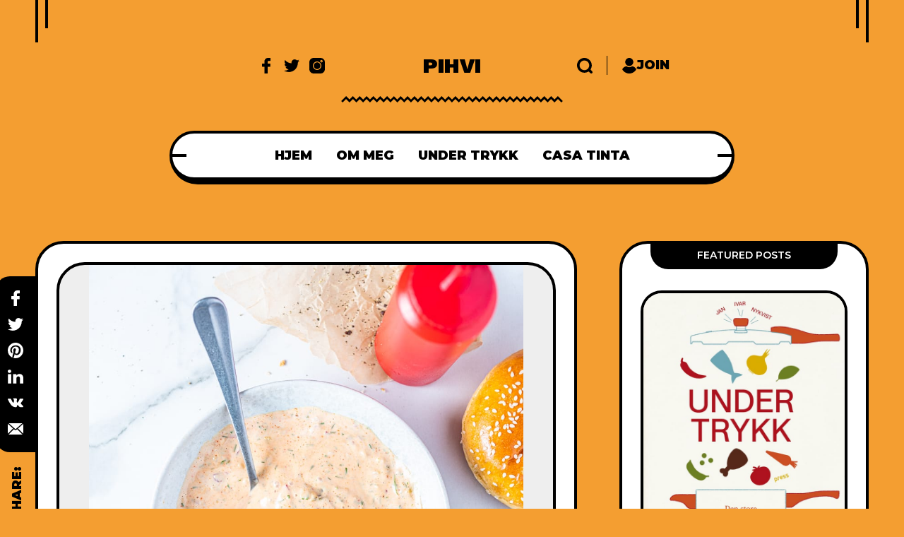

--- FILE ---
content_type: text/html; charset=utf-8
request_url: https://www.pihvi.no/hamburgerdressing/
body_size: 18158
content:
<!DOCTYPE html>
<html lang="no">  
<head>

    <title>Hamburgerdressing</title>
    <meta charset="utf-8">
    <meta name="viewport" content="width=device-width, initial-scale=1.0">
    

    <style>
        :root {
            --xoxo-bbc: #f49e31;
            --xoxo-mc1: #ffbb00;
        }
    </style>
    <link rel="stylesheet" type="text/css" href="https://www.pihvi.no/assets/css/fontello.css?v=9964af10da">
    <link rel="stylesheet" type="text/css" href="https://www.pihvi.no/assets/css/inline.css?v=9964af10da">
    <link rel="stylesheet" type="text/css" href="https://www.pihvi.no/assets/css/swiper.css?v=9964af10da">
    <link rel="stylesheet" type="text/css" href="https://www.pihvi.no/assets/css/widgets.css?v=9964af10da">
    <link rel="stylesheet" type="text/css" href="https://www.pihvi.no/assets/css/magnific.popup.css?v=9964af10da">
    <link rel="stylesheet" type="text/css" href="https://www.pihvi.no/assets/css/base.css?v=9964af10da">
    <link rel="stylesheet" type="text/css" href="https://www.pihvi.no/assets/css/style.css?v=9964af10da">

    <script>
        /* The script for calculating the color contrast has been taken from
        https://gomakethings.com/dynamically-changing-the-text-color-based-on-background-color-contrast-with-vanilla-js/ */
        var accentColor = getComputedStyle(document.documentElement).getPropertyValue('--background-color');
        accentColor = accentColor.trim().slice(1);
        var r = parseInt(accentColor.substr(0, 2), 16);
        var g = parseInt(accentColor.substr(2, 2), 16);
        var b = parseInt(accentColor.substr(4, 2), 16);
        var yiq = ((r * 299) + (g * 587) + (b * 114)) / 1000;
        var textColor = (yiq >= 128) ? 'dark' : 'light';

        document.documentElement.className = `has-${textColor}-text`;

    </script>

    <meta name="description" content="Skal du lage burger i helga?
Her får du oppskriften på min favoritt-hamburgerdressing.">
    <link rel="canonical" href="https://www.pihvi.no/hamburgerdressing/">
    <meta name="referrer" content="no-referrer-when-downgrade">
    
    <meta property="og:site_name" content="Pihvi">
    <meta property="og:type" content="article">
    <meta property="og:title" content="Hamburgerdressing">
    <meta property="og:description" content="Skal du lage burger i helga?
Her får du oppskriften på min favoritt-hamburgerdressing.">
    <meta property="og:url" content="https://www.pihvi.no/hamburgerdressing/">
    <meta property="og:image" content="https://www.pihvi.no/content/images/2023/10/Hamburger-dressing-3-1.jpg">
    <meta property="article:published_time" content="2023-10-26T10:15:48.000Z">
    <meta property="article:modified_time" content="2023-10-26T10:15:48.000Z">
    <meta property="article:tag" content="Saus">
    
    <meta property="article:publisher" content="https://www.facebook.com/ghost">
    <meta name="twitter:card" content="summary_large_image">
    <meta name="twitter:title" content="Hamburgerdressing">
    <meta name="twitter:description" content="Skal du lage burger i helga?
Her får du oppskriften på min favoritt-hamburgerdressing.">
    <meta name="twitter:url" content="https://www.pihvi.no/hamburgerdressing/">
    <meta name="twitter:image" content="https://www.pihvi.no/content/images/2023/10/Hamburger-dressing-3-1.jpg">
    <meta name="twitter:label1" content="Written by">
    <meta name="twitter:data1" content="Jan Ivar Nykvist">
    <meta name="twitter:label2" content="Filed under">
    <meta name="twitter:data2" content="Saus">
    <meta name="twitter:site" content="@janivarnykvist">
    <meta property="og:image:width" content="960">
    <meta property="og:image:height" content="1200">
    
    <script type="application/ld+json">
{
    "@context": "https://schema.org",
    "@type": "Article",
    "publisher": {
        "@type": "Organization",
        "name": "Pihvi",
        "url": "https://www.pihvi.no/",
        "logo": {
            "@type": "ImageObject",
            "url": "https://www.pihvi.no/favicon.ico",
            "width": 48,
            "height": 48
        }
    },
    "author": {
        "@type": "Person",
        "name": "Jan Ivar Nykvist",
        "url": "https://www.pihvi.no/author/jan/",
        "sameAs": []
    },
    "headline": "Hamburgerdressing",
    "url": "https://www.pihvi.no/hamburgerdressing/",
    "datePublished": "2023-10-26T10:15:48.000Z",
    "dateModified": "2023-10-26T10:15:48.000Z",
    "image": {
        "@type": "ImageObject",
        "url": "https://www.pihvi.no/content/images/2023/10/Hamburger-dressing-3-1.jpg",
        "width": 960,
        "height": 1200
    },
    "keywords": "Saus",
    "description": "Skal du lage burger i helga?\nHer får du oppskriften på min favoritt-hamburgerdressing. ",
    "mainEntityOfPage": "https://www.pihvi.no/hamburgerdressing/"
}
    </script>

    <meta name="generator" content="Ghost 6.12">
    <link rel="alternate" type="application/rss+xml" title="Pihvi" href="https://www.pihvi.no/rss/">
    <script defer src="https://cdn.jsdelivr.net/ghost/portal@~2.56/umd/portal.min.js" data-i18n="true" data-ghost="https://www.pihvi.no/" data-key="1ba34c3e3a23c9872366fec11d" data-api="https://pihvi-no.ghost.io/ghost/api/content/" data-locale="no" crossorigin="anonymous"></script><style id="gh-members-styles">.gh-post-upgrade-cta-content,
.gh-post-upgrade-cta {
    display: flex;
    flex-direction: column;
    align-items: center;
    font-family: -apple-system, BlinkMacSystemFont, 'Segoe UI', Roboto, Oxygen, Ubuntu, Cantarell, 'Open Sans', 'Helvetica Neue', sans-serif;
    text-align: center;
    width: 100%;
    color: #ffffff;
    font-size: 16px;
}

.gh-post-upgrade-cta-content {
    border-radius: 8px;
    padding: 40px 4vw;
}

.gh-post-upgrade-cta h2 {
    color: #ffffff;
    font-size: 28px;
    letter-spacing: -0.2px;
    margin: 0;
    padding: 0;
}

.gh-post-upgrade-cta p {
    margin: 20px 0 0;
    padding: 0;
}

.gh-post-upgrade-cta small {
    font-size: 16px;
    letter-spacing: -0.2px;
}

.gh-post-upgrade-cta a {
    color: #ffffff;
    cursor: pointer;
    font-weight: 500;
    box-shadow: none;
    text-decoration: underline;
}

.gh-post-upgrade-cta a:hover {
    color: #ffffff;
    opacity: 0.8;
    box-shadow: none;
    text-decoration: underline;
}

.gh-post-upgrade-cta a.gh-btn {
    display: block;
    background: #ffffff;
    text-decoration: none;
    margin: 28px 0 0;
    padding: 8px 18px;
    border-radius: 4px;
    font-size: 16px;
    font-weight: 600;
}

.gh-post-upgrade-cta a.gh-btn:hover {
    opacity: 0.92;
}</style><script async src="https://js.stripe.com/v3/"></script>
    <script defer src="https://cdn.jsdelivr.net/ghost/sodo-search@~1.8/umd/sodo-search.min.js" data-key="1ba34c3e3a23c9872366fec11d" data-styles="https://cdn.jsdelivr.net/ghost/sodo-search@~1.8/umd/main.css" data-sodo-search="https://pihvi-no.ghost.io/" data-locale="no" crossorigin="anonymous"></script>
    
    <link href="https://www.pihvi.no/webmentions/receive/" rel="webmention">
    <script defer src="/public/cards.min.js?v=9964af10da"></script>
    <link rel="stylesheet" type="text/css" href="/public/cards.min.css?v=9964af10da">
    <script defer src="/public/comment-counts.min.js?v=9964af10da" data-ghost-comments-counts-api="https://www.pihvi.no/members/api/comments/counts/"></script>
    <script defer src="/public/member-attribution.min.js?v=9964af10da"></script>
    <script defer src="/public/ghost-stats.min.js?v=9964af10da" data-stringify-payload="false" data-datasource="analytics_events" data-storage="localStorage" data-host="https://www.pihvi.no/.ghost/analytics/api/v1/page_hit"  tb_site_uuid="318e201e-4171-40ae-80c8-d975155717cc" tb_post_uuid="83b4a761-55ae-47c4-8e5f-98d634f1fd58" tb_post_type="post" tb_member_uuid="undefined" tb_member_status="undefined"></script><style>:root {--ghost-accent-color: #f23a29;}</style>
    <!-- Google tag (gtag.js) -->
<script async src="https://www.googletagmanager.com/gtag/js?id=G-ZF2FJDD3DS"></script>
<script>
  window.dataLayer = window.dataLayer || [];
  function gtag(){dataLayer.push(arguments);}
  gtag('js', new Date());

  gtag('config', 'G-ZF2FJDD3DS');
</script>

<style>
   
.c-logo__img {
    max-height: 120px;
}
</style>
    <link rel="preconnect" href="https://fonts.bunny.net"><link rel="stylesheet" href="https://fonts.bunny.net/css?family=fira-mono:400,700"><style>:root {--gh-font-heading: Fira Mono;--gh-font-body: Fira Mono;}</style>

</head>
<body class="post-template tag-saus gh-font-heading-fira-mono gh-font-body-fira-mono">
    
    <div class="xoxo_fn_stickynav ajax_enable">
    <div class="progress"></div>
    <div class="container">
        <div class="transform_hedaer">
            <div class="sticky_header">
                <div class="xoxo_fn_nav sticky_nav">
                    <div class="menu">
                        <div class="menu-main-menu-container">
                                <ul id="menu-main-menu" class="xoxo_fn_main_nav"  role="menu">
            <li class="menu-item nav-hjem" role="menuitem">
                <a href="https://www.pihvi.no/">Hjem</a>
            </li>
            <li class="menu-item nav-om-meg" role="menuitem">
                <a href="https://www.pihvi.no/about/">Om meg</a>
            </li>
            <li class="menu-item nav-under-trykk" role="menuitem">
                <a href="https://www.norli.no/boker/hobby-og-fritid/mat-og-drikke/kokeboker/under-trykk">Under trykk</a>
            </li>
            <li class="menu-item nav-casa-tinta" role="menuitem">
                <a href="https://www.pihvi.no/casatinta/">Casa Tinta</a>
            </li>
    </ul>

                        </div>
                        <div class="more">
                            <a href="#">
                                <span>More...</span>
                            </a>
                            <ul class="sub-menu">
                                <!-- Comes from JS -->
                            </ul>
                        </div>
                    </div>
                    <div class="icon_bar">
                        <div class="icon_bar__item icon_bar__home">
                            <a href="https://www.pihvi.no">
                                <svg xmlns="http://www.w3.org/2000/svg" version="1.0" width="512.000000pt" height="429.000000pt" viewBox="0 0 512.000000 429.000000" preserveAspectRatio="xMidYMid meet" class="fn__svg  replaced-svg">
	<g transform="translate(0.000000,429.000000) scale(0.100000,-0.100000)" stroke="none">
		<path d="M1335 3349 c-671 -517 -1246 -960 -1277 -984 l-58 -45 177 -229 177 -230 35 28 c20 16 516 398 1104 849 l1067 821 1068 -821 c587 -451 1083 -833 1103 -849 l35 -28 176 229 176 228 -21 20 c-12 10 -176 137 -364 282 l-343 262 0 464 0 464 -367 -2 -368 -3 -3 -172 c-1 -95 -5 -173 -8 -173 -3 0 -248 187 -544 415 -297 228 -541 415 -542 414 -2 0 -552 -423 -1223 -940z"></path>
		<path d="M1678 2502 l-878 -676 0 -908 0 -908 705 0 705 0 0 665 0 665 380 0 380 0 0 -665 0 -665 675 0 675 0 0 908 0 908 -876 675 c-482 371 -880 675 -883 676 -3 1 -401 -303 -883 -675z"></path>
	</g>
</svg>                            </a>
                        </div>
                        <div class="icon_bar__item icon_bar__share">
                            <a href="#">
                                <svg xmlns="http://www.w3.org/2000/svg" version="1.0" width="428.000000pt" height="470.000000pt" viewBox="0 0 428.000000 470.000000" preserveAspectRatio="xMidYMid meet" class="fn__svg  replaced-svg">
	<g transform="translate(0.000000,470.000000) scale(0.100000,-0.100000)" stroke="none">
		<path d="M3308 4690 c-31 -5 -84 -16 -118 -25 -361 -93 -630 -450 -618 -818 l3 -97 -573 -382 c-408 -272 -577 -379 -586 -373 -204 155 -375 212 -600 202 -141 -7 -208 -23 -331 -81 -248 -117 -422 -348 -470 -621 -19 -110 -19 -180 0 -290 61 -346 328 -621 674 -690 101 -21 291 -16 386 10 83 22 231 96 293 144 28 23 55 41 59 41 4 0 264 -171 577 -379 l569 -379 -2 -94 c-5 -218 74 -417 229 -581 118 -125 252 -205 415 -248 112 -29 298 -30 410 0 300 78 533 307 621 611 29 100 27 337 -4 443 -83 287 -300 506 -587 593 -79 24 -108 27 -230 28 -116 0 -153 -3 -218 -22 -181 -52 -323 -142 -439 -280 l-36 -43 -535 356 -534 357 20 61 c30 90 30 344 0 434 l-20 61 533 356 534 356 72 -75 c418 -441 1146 -315 1393 242 67 149 88 372 51 526 -91 378 -403 640 -787 661 -52 2 -120 1 -151 -4z"></path>
	</g>
</svg>                            </a>
                            <div class="xoxo_fn_social_list">
                                <ul>
    <li>
        <a href="https://www.facebook.com/ghost" target="_blank"  rel="noopener">
            <svg xmlns="http://www.w3.org/2000/svg" version="1.0" width="512.000000pt" height="512.000000pt" viewBox="0 0 512.000000 512.000000" preserveAspectRatio="xMidYMid meet" class="fn__svg replaced-svg">
                                        <g transform="translate(0.000000,512.000000) scale(0.100000,-0.100000)" stroke="none">
                                            <path d="M2960 5104 c-394 -57 -704 -271 -868 -599 -118 -238 -142 -383 -142 -876 l0 -349 -339 0 c-188 0 -351 -4 -364 -9 -14 -6 -35 -20 -46 -32 -21 -22 -21 -29 -21 -483 0 -422 2 -463 18 -482 34 -43 47 -44 406 -44 l346 0 0 -1080 0 -1080 29 -32 29 -33 466 -3 c411 -2 470 -1 497 13 62 32 59 -18 59 1150 l0 1065 400 0 c288 0 406 3 425 12 55 25 55 29 55 517 l0 451 -29 32 -29 33 -412 3 -411 3 3 323 3 322 30 59 c33 64 88 107 162 127 21 6 169 12 328 14 160 3 301 7 313 10 13 3 35 17 48 31 l24 26 0 432 c0 424 0 432 -21 454 -11 12 -32 26 -46 32 -40 15 -801 9 -913 -7z">
                                            </path>
                                        </g>
                                    </svg>        </a>
    </li>

    <li>
        <a href="https://www.twitter.com/@janivarnykvist" target="_blank" rel="noopener">
            <svg xmlns="http://www.w3.org/2000/svg" version="1.0" width="512.000000pt" height="512.000000pt" viewBox="0 0 512.000000 512.000000" preserveAspectRatio="xMidYMid meet" class="fn__svg replaced-svg">
    <g transform="translate(0.000000,512.000000) scale(0.100000,-0.100000)" stroke="none">
        <path d="M3367 4624 c-408 -74 -731 -372 -838 -776 -19 -69 -23 -110 -23 -248 -1 -91 2 -184 7 -208 l7 -44 -67 7 c-441 40 -797 141 -1152 326 -328 171 -669 440 -878 691 -32 38 -62 67 -67 65 -6 -2 -27 -42 -48 -90 -144 -325 -117 -700 70 -992 55 -85 145 -186 218 -244 l75 -61 -41 0 c-88 0 -271 50 -370 100 -21 11 -43 20 -47 20 -14 0 4 -183 27 -271 91 -345 347 -618 688 -732 56 -19 96 -37 88 -40 -45 -17 -193 -29 -308 -25 l-130 6 7 -26 c11 -44 85 -184 131 -248 176 -248 465 -418 747 -441 42 -3 77 -9 77 -14 0 -16 -224 -155 -361 -223 -312 -155 -621 -222 -984 -214 l-185 4 52 -33 c77 -48 309 -165 413 -208 561 -233 1216 -286 1834 -149 909 202 1658 834 2036 1719 161 378 242 750 251 1150 l3 180 73 58 c92 75 196 174 275 262 67 76 165 207 159 212 -2 2 -32 -8 -67 -22 -133 -54 -440 -132 -486 -123 -11 2 -3 12 26 31 76 50 211 189 268 275 50 74 123 221 123 247 0 6 -61 -20 -136 -57 -136 -66 -313 -130 -451 -163 l-73 -17 -61 56 c-234 217 -571 316 -882 260z"></path>
    </g>
</svg>        </a>
    </li>
    <li>
        <a href="https://www.instagram.com/janivarnykvist/" target="_blank" rel="noopener">
            <svg xmlns="http://www.w3.org/2000/svg" version="1.0" width="512.000000pt" height="512.000000pt" viewBox="0 0 512.000000 512.000000" preserveAspectRatio="xMidYMid meet" class="fn__svg replaced-svg">
                                        <g transform="translate(0.000000,512.000000) scale(0.100000,-0.100000)" stroke="none">
                                            <path d="M1218 5109 c-167 -20 -364 -85 -514 -170 -388 -223 -644 -611 -693 -1052 -15 -133 -15 -2521 0 -2654 71 -643 579 -1151 1222 -1222 133 -15 2521 -15 2654 0 643 71 1151 579 1222 1222 15 133 15 2521 0 2654 -71 643 -579 1151 -1222 1222 -118 13 -2554 13 -2669 0z m2892 -671 c150 -45 265 -177 290 -334 30 -185 -83 -378 -261 -445 -152 -58 -333 -17 -443 101 -231 247 -88 646 249 693 40 5 121 -2 165 -15z m-1366 -493 c309 -41 577 -174 802 -399 550 -550 550 -1422 0 -1972 -550 -550 -1422 -550 -1972 0 -550 550 -550 1422 0 1972 315 314 734 457 1170 399z">
                                            </path>
                                            <path d="M3965 4153 c-32 -8 -74 -54 -81 -89 -8 -46 19 -98 63 -119 46 -22 91 -13 128 25 45 47 36 130 -18 164 -27 17 -65 25 -92 19z">
                                            </path>
                                            <path d="M2394 3645 c-233 -36 -441 -142 -609 -310 -431 -430 -431 -1120 0 -1550 430 -431 1120 -431 1550 0 431 430 431 1120 0 1550 -249 249 -597 364 -941 310z">
                                            </path>
                                        </g>
                                    </svg>        </a>
    </li>
</ul>                            </div>
                        </div>
                        <div class="icon_bar__item icon_bar__search">
                            <a href="#" data-ghost-search>
    <svg xmlns="http://www.w3.org/2000/svg" version="1.0" width="488.000000pt" height="488.000000pt" viewBox="0 0 488.000000 488.000000" preserveAspectRatio="xMidYMid meet" class="fn__svg  replaced-svg">
    <g transform="translate(0.000000,488.000000) scale(0.100000,-0.100000)" stroke="none">
        <path d="M2140 4874 c-165 -20 -218 -28 -303 -45 -263 -54 -570 -183 -792 -332 -179 -121 -378 -299 -510 -457 -271 -326 -444 -714 -511 -1150 -22 -142 -25 -488 -6 -630 92 -667 461 -1257 1019 -1631 538 -362 1205 -477 1842 -318 181 45 304 92 501 191 163 82 179 88 235 88 103 -1 126 -17 395 -284 216 -214 253 -246 310 -271 57 -26 77 -30 160 -30 86 0 101 3 162 32 89 42 151 101 191 182 30 62 32 72 32 176 0 104 -2 114 -33 180 -29 61 -60 96 -267 305 -258 259 -274 282 -275 385 0 56 6 72 88 235 99 197 146 320 191 501 174 699 17 1434 -427 1994 -78 98 -241 264 -347 353 -312 262 -725 447 -1137 508 -99 14 -446 27 -518 18z m476 -823 c401 -82 743 -312 970 -651 360 -540 333 -1254 -66 -1769 -306 -393 -781 -612 -1274 -587 -700 35 -1268 524 -1418 1220 -18 85 -22 133 -21 296 0 170 3 210 25 310 63 286 195 534 397 744 251 259 562 412 941 460 85 11 348 -3 446 -23z">
        </path>
    </g>
</svg></a>                        </div>
                    </div>
                </div>
            </div>
        </div>
    </div>
</div>
<!--================= Sticky Menu End Here =================-->


<!--================= Header Start Here =================-->
<header id="xoxo_fn_header">
    <div class="xoxo_fn_header">
        <div class="container">
            <div class="header_top">
                <span class="wing_left"></span>
                <span class="wing_right"></span>
                <!-- Social List -->
                <div class="social">
                    <div class="xoxo_fn_social_list">
                        <ul>
    <li>
        <a href="https://www.facebook.com/ghost" target="_blank"  rel="noopener">
            <svg xmlns="http://www.w3.org/2000/svg" version="1.0" width="512.000000pt" height="512.000000pt" viewBox="0 0 512.000000 512.000000" preserveAspectRatio="xMidYMid meet" class="fn__svg replaced-svg">
                                        <g transform="translate(0.000000,512.000000) scale(0.100000,-0.100000)" stroke="none">
                                            <path d="M2960 5104 c-394 -57 -704 -271 -868 -599 -118 -238 -142 -383 -142 -876 l0 -349 -339 0 c-188 0 -351 -4 -364 -9 -14 -6 -35 -20 -46 -32 -21 -22 -21 -29 -21 -483 0 -422 2 -463 18 -482 34 -43 47 -44 406 -44 l346 0 0 -1080 0 -1080 29 -32 29 -33 466 -3 c411 -2 470 -1 497 13 62 32 59 -18 59 1150 l0 1065 400 0 c288 0 406 3 425 12 55 25 55 29 55 517 l0 451 -29 32 -29 33 -412 3 -411 3 3 323 3 322 30 59 c33 64 88 107 162 127 21 6 169 12 328 14 160 3 301 7 313 10 13 3 35 17 48 31 l24 26 0 432 c0 424 0 432 -21 454 -11 12 -32 26 -46 32 -40 15 -801 9 -913 -7z">
                                            </path>
                                        </g>
                                    </svg>        </a>
    </li>

    <li>
        <a href="https://www.twitter.com/@janivarnykvist" target="_blank" rel="noopener">
            <svg xmlns="http://www.w3.org/2000/svg" version="1.0" width="512.000000pt" height="512.000000pt" viewBox="0 0 512.000000 512.000000" preserveAspectRatio="xMidYMid meet" class="fn__svg replaced-svg">
    <g transform="translate(0.000000,512.000000) scale(0.100000,-0.100000)" stroke="none">
        <path d="M3367 4624 c-408 -74 -731 -372 -838 -776 -19 -69 -23 -110 -23 -248 -1 -91 2 -184 7 -208 l7 -44 -67 7 c-441 40 -797 141 -1152 326 -328 171 -669 440 -878 691 -32 38 -62 67 -67 65 -6 -2 -27 -42 -48 -90 -144 -325 -117 -700 70 -992 55 -85 145 -186 218 -244 l75 -61 -41 0 c-88 0 -271 50 -370 100 -21 11 -43 20 -47 20 -14 0 4 -183 27 -271 91 -345 347 -618 688 -732 56 -19 96 -37 88 -40 -45 -17 -193 -29 -308 -25 l-130 6 7 -26 c11 -44 85 -184 131 -248 176 -248 465 -418 747 -441 42 -3 77 -9 77 -14 0 -16 -224 -155 -361 -223 -312 -155 -621 -222 -984 -214 l-185 4 52 -33 c77 -48 309 -165 413 -208 561 -233 1216 -286 1834 -149 909 202 1658 834 2036 1719 161 378 242 750 251 1150 l3 180 73 58 c92 75 196 174 275 262 67 76 165 207 159 212 -2 2 -32 -8 -67 -22 -133 -54 -440 -132 -486 -123 -11 2 -3 12 26 31 76 50 211 189 268 275 50 74 123 221 123 247 0 6 -61 -20 -136 -57 -136 -66 -313 -130 -451 -163 l-73 -17 -61 56 c-234 217 -571 316 -882 260z"></path>
    </g>
</svg>        </a>
    </li>
    <li>
        <a href="https://www.instagram.com/janivarnykvist/" target="_blank" rel="noopener">
            <svg xmlns="http://www.w3.org/2000/svg" version="1.0" width="512.000000pt" height="512.000000pt" viewBox="0 0 512.000000 512.000000" preserveAspectRatio="xMidYMid meet" class="fn__svg replaced-svg">
                                        <g transform="translate(0.000000,512.000000) scale(0.100000,-0.100000)" stroke="none">
                                            <path d="M1218 5109 c-167 -20 -364 -85 -514 -170 -388 -223 -644 -611 -693 -1052 -15 -133 -15 -2521 0 -2654 71 -643 579 -1151 1222 -1222 133 -15 2521 -15 2654 0 643 71 1151 579 1222 1222 15 133 15 2521 0 2654 -71 643 -579 1151 -1222 1222 -118 13 -2554 13 -2669 0z m2892 -671 c150 -45 265 -177 290 -334 30 -185 -83 -378 -261 -445 -152 -58 -333 -17 -443 101 -231 247 -88 646 249 693 40 5 121 -2 165 -15z m-1366 -493 c309 -41 577 -174 802 -399 550 -550 550 -1422 0 -1972 -550 -550 -1422 -550 -1972 0 -550 550 -550 1422 0 1972 315 314 734 457 1170 399z">
                                            </path>
                                            <path d="M3965 4153 c-32 -8 -74 -54 -81 -89 -8 -46 19 -98 63 -119 46 -22 91 -13 128 25 45 47 36 130 -18 164 -27 17 -65 25 -92 19z">
                                            </path>
                                            <path d="M2394 3645 c-233 -36 -441 -142 -609 -310 -431 -430 -431 -1120 0 -1550 430 -431 1120 -431 1550 0 431 430 431 1120 0 1550 -249 249 -597 364 -941 310z">
                                            </path>
                                        </g>
                                    </svg>        </a>
    </li>
</ul>                    </div>
                </div>
                <!-- !Social List -->
                <div class="logo">
                    <a href="https://www.pihvi.no">
                            Pihvi
                    </a>
                </div>
                <div class="icons_wrap">
                    
                        <div class="search_opener">
                            <a href="#" data-ghost-search>
    <svg xmlns="http://www.w3.org/2000/svg" version="1.0" width="488.000000pt" height="488.000000pt" viewBox="0 0 488.000000 488.000000" preserveAspectRatio="xMidYMid meet" class="fn__svg  replaced-svg">
    <g transform="translate(0.000000,488.000000) scale(0.100000,-0.100000)" stroke="none">
        <path d="M2140 4874 c-165 -20 -218 -28 -303 -45 -263 -54 -570 -183 -792 -332 -179 -121 -378 -299 -510 -457 -271 -326 -444 -714 -511 -1150 -22 -142 -25 -488 -6 -630 92 -667 461 -1257 1019 -1631 538 -362 1205 -477 1842 -318 181 45 304 92 501 191 163 82 179 88 235 88 103 -1 126 -17 395 -284 216 -214 253 -246 310 -271 57 -26 77 -30 160 -30 86 0 101 3 162 32 89 42 151 101 191 182 30 62 32 72 32 176 0 104 -2 114 -33 180 -29 61 -60 96 -267 305 -258 259 -274 282 -275 385 0 56 6 72 88 235 99 197 146 320 191 501 174 699 17 1434 -427 1994 -78 98 -241 264 -347 353 -312 262 -725 447 -1137 508 -99 14 -446 27 -518 18z m476 -823 c401 -82 743 -312 970 -651 360 -540 333 -1254 -66 -1769 -306 -393 -781 -612 -1274 -587 -700 35 -1268 524 -1418 1220 -18 85 -22 133 -21 296 0 170 3 210 25 310 63 286 195 534 397 744 251 259 562 412 941 460 85 11 348 -3 446 -23z">
        </path>
    </g>
</svg></a>                        </div>
                        <div class="user">
                                <a href="#/portal/signup" data-portal="signup"><svg version="1.0" xmlns="http://www.w3.org/2000/svg"
 width="512.000000pt" height="512.000000pt" viewBox="0 0 512.000000 512.000000"
 preserveAspectRatio="xMidYMid meet" class="fn__svg  replaced-svg">
<g transform="translate(0.000000,512.000000) scale(0.100000,-0.100000)"
stroke="none">
<path d="M2385 5114 c-11 -3 -56 -12 -100 -20 -521 -100 -953 -551 -1040
-1084 -19 -120 -19 -318 0 -437 91 -561 536 -1004 1105 -1098 111 -19 311 -19
427 0 537 87 974 506 1090 1045 26 120 26 420 0 540 -112 517 -510 919 -1027
1035 -73 17 -407 30 -455 19z"/>
<path d="M1460 2351 c-326 -69 -602 -216 -830 -441 -151 -149 -312 -381 -356
-512 -21 -64 -11 -93 82 -230 348 -515 879 -903 1459 -1067 415 -116 862 -134
1271 -51 408 83 811 273 1130 530 199 160 456 450 587 661 68 111 68 116 3
244 -229 450 -680 783 -1179 871 -126 22 -169 13 -280 -60 -247 -162 -498
-238 -787 -238 -296 0 -534 74 -809 252 -75 49 -89 54 -145 56 -33 2 -99 -5
-146 -15z"/>
</g>
</svg> Join</a>
                        </div>
                </div>
                
            </div>
            <!--================= Nav Start =================-->
            <div class="header_bottom">
                <div class="bottom_fixer">
                    <div class="xoxo_fn_nav main_nav">
                        <span class="wing"></span>
                        <div class="menu">
                            <div class="menu-main-menu-container ">
                                    <ul id="menu-main-menu" class="xoxo_fn_main_nav"  role="menu">
            <li class="menu-item nav-hjem" role="menuitem">
                <a href="https://www.pihvi.no/">Hjem</a>
            </li>
            <li class="menu-item nav-om-meg" role="menuitem">
                <a href="https://www.pihvi.no/about/">Om meg</a>
            </li>
            <li class="menu-item nav-under-trykk" role="menuitem">
                <a href="https://www.norli.no/boker/hobby-og-fritid/mat-og-drikke/kokeboker/under-trykk">Under trykk</a>
            </li>
            <li class="menu-item nav-casa-tinta" role="menuitem">
                <a href="https://www.pihvi.no/casatinta/">Casa Tinta</a>
            </li>
    </ul>

                            </div>
                            <div class="more">
                                <a href="#">
                                    <span>More...</span>
                                </a>
                                <ul class="sub-menu">
                                    <!-- Comes from JS -->
                                </ul>
                            </div>
                        </div>
                    </div>
                </div>
            </div>
            <!--================= Nav End =================-->
        </div>
    </div>
</header>
<!--================= Header End Here =================-->
<!--================= Header One End =================-->
<!--================= Mobile Menu Start Here =================-->
<div class="xoxo_fn_mobnav">
    <div class="mob_top">
        <div class="logo">
            <div class="fn_logo">
                <a href="https://www.pihvi.no">
                        Pihvi
                </a>
            </div>
        </div>
        <div class="right__triggerr">
            <a href="#" data-ghost-search>
    <svg xmlns="http://www.w3.org/2000/svg" version="1.0" width="488.000000pt" height="488.000000pt" viewBox="0 0 488.000000 488.000000" preserveAspectRatio="xMidYMid meet" class="fn__svg  replaced-svg">
    <g transform="translate(0.000000,488.000000) scale(0.100000,-0.100000)" stroke="none">
        <path d="M2140 4874 c-165 -20 -218 -28 -303 -45 -263 -54 -570 -183 -792 -332 -179 -121 -378 -299 -510 -457 -271 -326 -444 -714 -511 -1150 -22 -142 -25 -488 -6 -630 92 -667 461 -1257 1019 -1631 538 -362 1205 -477 1842 -318 181 45 304 92 501 191 163 82 179 88 235 88 103 -1 126 -17 395 -284 216 -214 253 -246 310 -271 57 -26 77 -30 160 -30 86 0 101 3 162 32 89 42 151 101 191 182 30 62 32 72 32 176 0 104 -2 114 -33 180 -29 61 -60 96 -267 305 -258 259 -274 282 -275 385 0 56 6 72 88 235 99 197 146 320 191 501 174 699 17 1434 -427 1994 -78 98 -241 264 -347 353 -312 262 -725 447 -1137 508 -99 14 -446 27 -518 18z m476 -823 c401 -82 743 -312 970 -651 360 -540 333 -1254 -66 -1769 -306 -393 -781 -612 -1274 -587 -700 35 -1268 524 -1418 1220 -18 85 -22 133 -21 296 0 170 3 210 25 310 63 286 195 534 397 744 251 259 562 412 941 460 85 11 348 -3 446 -23z">
        </path>
    </g>
</svg></a>            <a class="mobmenu_opener" href="#">
                <span><span></span></span>
            </a>
        </div>
    </div>
    <div class="mob_bot" style="display: none;">
        <div class="xoxo_fn_social_list">
            <ul>
    <li>
        <a href="https://www.facebook.com/ghost" target="_blank"  rel="noopener">
            <svg xmlns="http://www.w3.org/2000/svg" version="1.0" width="512.000000pt" height="512.000000pt" viewBox="0 0 512.000000 512.000000" preserveAspectRatio="xMidYMid meet" class="fn__svg replaced-svg">
                                        <g transform="translate(0.000000,512.000000) scale(0.100000,-0.100000)" stroke="none">
                                            <path d="M2960 5104 c-394 -57 -704 -271 -868 -599 -118 -238 -142 -383 -142 -876 l0 -349 -339 0 c-188 0 -351 -4 -364 -9 -14 -6 -35 -20 -46 -32 -21 -22 -21 -29 -21 -483 0 -422 2 -463 18 -482 34 -43 47 -44 406 -44 l346 0 0 -1080 0 -1080 29 -32 29 -33 466 -3 c411 -2 470 -1 497 13 62 32 59 -18 59 1150 l0 1065 400 0 c288 0 406 3 425 12 55 25 55 29 55 517 l0 451 -29 32 -29 33 -412 3 -411 3 3 323 3 322 30 59 c33 64 88 107 162 127 21 6 169 12 328 14 160 3 301 7 313 10 13 3 35 17 48 31 l24 26 0 432 c0 424 0 432 -21 454 -11 12 -32 26 -46 32 -40 15 -801 9 -913 -7z">
                                            </path>
                                        </g>
                                    </svg>        </a>
    </li>

    <li>
        <a href="https://www.twitter.com/@janivarnykvist" target="_blank" rel="noopener">
            <svg xmlns="http://www.w3.org/2000/svg" version="1.0" width="512.000000pt" height="512.000000pt" viewBox="0 0 512.000000 512.000000" preserveAspectRatio="xMidYMid meet" class="fn__svg replaced-svg">
    <g transform="translate(0.000000,512.000000) scale(0.100000,-0.100000)" stroke="none">
        <path d="M3367 4624 c-408 -74 -731 -372 -838 -776 -19 -69 -23 -110 -23 -248 -1 -91 2 -184 7 -208 l7 -44 -67 7 c-441 40 -797 141 -1152 326 -328 171 -669 440 -878 691 -32 38 -62 67 -67 65 -6 -2 -27 -42 -48 -90 -144 -325 -117 -700 70 -992 55 -85 145 -186 218 -244 l75 -61 -41 0 c-88 0 -271 50 -370 100 -21 11 -43 20 -47 20 -14 0 4 -183 27 -271 91 -345 347 -618 688 -732 56 -19 96 -37 88 -40 -45 -17 -193 -29 -308 -25 l-130 6 7 -26 c11 -44 85 -184 131 -248 176 -248 465 -418 747 -441 42 -3 77 -9 77 -14 0 -16 -224 -155 -361 -223 -312 -155 -621 -222 -984 -214 l-185 4 52 -33 c77 -48 309 -165 413 -208 561 -233 1216 -286 1834 -149 909 202 1658 834 2036 1719 161 378 242 750 251 1150 l3 180 73 58 c92 75 196 174 275 262 67 76 165 207 159 212 -2 2 -32 -8 -67 -22 -133 -54 -440 -132 -486 -123 -11 2 -3 12 26 31 76 50 211 189 268 275 50 74 123 221 123 247 0 6 -61 -20 -136 -57 -136 -66 -313 -130 -451 -163 l-73 -17 -61 56 c-234 217 -571 316 -882 260z"></path>
    </g>
</svg>        </a>
    </li>
    <li>
        <a href="https://www.instagram.com/janivarnykvist/" target="_blank" rel="noopener">
            <svg xmlns="http://www.w3.org/2000/svg" version="1.0" width="512.000000pt" height="512.000000pt" viewBox="0 0 512.000000 512.000000" preserveAspectRatio="xMidYMid meet" class="fn__svg replaced-svg">
                                        <g transform="translate(0.000000,512.000000) scale(0.100000,-0.100000)" stroke="none">
                                            <path d="M1218 5109 c-167 -20 -364 -85 -514 -170 -388 -223 -644 -611 -693 -1052 -15 -133 -15 -2521 0 -2654 71 -643 579 -1151 1222 -1222 133 -15 2521 -15 2654 0 643 71 1151 579 1222 1222 15 133 15 2521 0 2654 -71 643 -579 1151 -1222 1222 -118 13 -2554 13 -2669 0z m2892 -671 c150 -45 265 -177 290 -334 30 -185 -83 -378 -261 -445 -152 -58 -333 -17 -443 101 -231 247 -88 646 249 693 40 5 121 -2 165 -15z m-1366 -493 c309 -41 577 -174 802 -399 550 -550 550 -1422 0 -1972 -550 -550 -1422 -550 -1972 0 -550 550 -550 1422 0 1972 315 314 734 457 1170 399z">
                                            </path>
                                            <path d="M3965 4153 c-32 -8 -74 -54 -81 -89 -8 -46 19 -98 63 -119 46 -22 91 -13 128 25 45 47 36 130 -18 164 -27 17 -65 25 -92 19z">
                                            </path>
                                            <path d="M2394 3645 c-233 -36 -441 -142 -609 -310 -431 -430 -431 -1120 0 -1550 430 -431 1120 -431 1550 0 431 430 431 1120 0 1550 -249 249 -597 364 -941 310z">
                                            </path>
                                        </g>
                                    </svg>        </a>
    </li>
</ul>        </div>
        <div class="menu-main-menu-container">
            <ul id="menu-main-menu-1" class="mobile_menu">
        <li class="menu-item nav-hjem" role="menuitem">
            <a href="https://www.pihvi.no/">Hjem</a>
        </li>
        <li class="menu-item nav-om-meg" role="menuitem">
            <a href="https://www.pihvi.no/about/">Om meg</a>
        </li>
        <li class="menu-item nav-under-trykk" role="menuitem">
            <a href="https://www.norli.no/boker/hobby-og-fritid/mat-og-drikke/kokeboker/under-trykk">Under trykk</a>
        </li>
        <li class="menu-item nav-casa-tinta" role="menuitem">
            <a href="https://www.pihvi.no/casatinta/">Casa Tinta</a>
        </li>
</ul>        </div>
    </div>
</div>
<!--================= Mobile Menu End Here =================-->
    
    <div class="xoxo_fn_content">
        


<div class="xoxo_fn_content">
    <div class="xoxo_fn_pages">
        <div class="xoxo_fn_page_ajax" style="min-height: 37px;">
            <div class="xoxo_fn_singlepost">
                <div class="container">
                    <div class="xoxo_fn_blog_single" data-post-title="Hamburgerdressing">
                        <div class="xoxo_fn_single">
                            <div class="xoxo_fn_hassidebar">
                                <div class="sidebarpage">
                                    <div class="xoxo_fn_leftsidebar">
                                        
                                        <div class="single_with_share">
                                            
                                            <div class="xoxo_fn_share">
                                                <div class="share_wrapper">
                                                    <ul>
                                                        <li>
                                                            <a href="https://www.facebook.com/sharer/sharer.php?u=https://www.pihvi.no/hamburgerdressing/" target="_blank" rel="noopener noreferrer">
                                                                <svg xmlns="http://www.w3.org/2000/svg" version="1.0" width="512.000000pt" height="512.000000pt" viewBox="0 0 512.000000 512.000000" preserveAspectRatio="xMidYMid meet" class="fn__svg replaced-svg">
                                        <g transform="translate(0.000000,512.000000) scale(0.100000,-0.100000)" stroke="none">
                                            <path d="M2960 5104 c-394 -57 -704 -271 -868 -599 -118 -238 -142 -383 -142 -876 l0 -349 -339 0 c-188 0 -351 -4 -364 -9 -14 -6 -35 -20 -46 -32 -21 -22 -21 -29 -21 -483 0 -422 2 -463 18 -482 34 -43 47 -44 406 -44 l346 0 0 -1080 0 -1080 29 -32 29 -33 466 -3 c411 -2 470 -1 497 13 62 32 59 -18 59 1150 l0 1065 400 0 c288 0 406 3 425 12 55 25 55 29 55 517 l0 451 -29 32 -29 33 -412 3 -411 3 3 323 3 322 30 59 c33 64 88 107 162 127 21 6 169 12 328 14 160 3 301 7 313 10 13 3 35 17 48 31 l24 26 0 432 c0 424 0 432 -21 454 -11 12 -32 26 -46 32 -40 15 -801 9 -913 -7z">
                                            </path>
                                        </g>
                                    </svg>                                                            </a>
                                                        </li>
                                                        <li>
                                                            <a href="https://twitter.com/intent/tweet?url=https://www.pihvi.no/hamburgerdressing/" target="_blank" rel="noopener noreferrer">
                                                                <svg xmlns="http://www.w3.org/2000/svg" version="1.0" width="512.000000pt" height="512.000000pt" viewBox="0 0 512.000000 512.000000" preserveAspectRatio="xMidYMid meet" class="fn__svg replaced-svg">
    <g transform="translate(0.000000,512.000000) scale(0.100000,-0.100000)" stroke="none">
        <path d="M3367 4624 c-408 -74 -731 -372 -838 -776 -19 -69 -23 -110 -23 -248 -1 -91 2 -184 7 -208 l7 -44 -67 7 c-441 40 -797 141 -1152 326 -328 171 -669 440 -878 691 -32 38 -62 67 -67 65 -6 -2 -27 -42 -48 -90 -144 -325 -117 -700 70 -992 55 -85 145 -186 218 -244 l75 -61 -41 0 c-88 0 -271 50 -370 100 -21 11 -43 20 -47 20 -14 0 4 -183 27 -271 91 -345 347 -618 688 -732 56 -19 96 -37 88 -40 -45 -17 -193 -29 -308 -25 l-130 6 7 -26 c11 -44 85 -184 131 -248 176 -248 465 -418 747 -441 42 -3 77 -9 77 -14 0 -16 -224 -155 -361 -223 -312 -155 -621 -222 -984 -214 l-185 4 52 -33 c77 -48 309 -165 413 -208 561 -233 1216 -286 1834 -149 909 202 1658 834 2036 1719 161 378 242 750 251 1150 l3 180 73 58 c92 75 196 174 275 262 67 76 165 207 159 212 -2 2 -32 -8 -67 -22 -133 -54 -440 -132 -486 -123 -11 2 -3 12 26 31 76 50 211 189 268 275 50 74 123 221 123 247 0 6 -61 -20 -136 -57 -136 -66 -313 -130 -451 -163 l-73 -17 -61 56 c-234 217 -571 316 -882 260z"></path>
    </g>
</svg>                                                            </a>
                                                        </li>
                                                        <li>
                                                            <a href="http://pinterest.com/pin/create/button/?url=https://www.pihvi.no/hamburgerdressing/" target="_blank" rel="noopener noreferrer">
                                                                <svg xmlns="http://www.w3.org/2000/svg" version="1.0" width="512.000000pt" height="512.000000pt" viewBox="0 0 512.000000 512.000000" preserveAspectRatio="xMidYMid meet" class="fn__svg replaced-svg">
                                        <g transform="translate(0.000000,512.000000) scale(0.100000,-0.100000)" stroke="none">
                                            <path d="M2365 5114 c-266 -29 -428 -61 -617 -125 -759 -253 -1364 -859 -1617 -1617 -223 -667 -157 -1424 175 -2025 259 -469 649 -848 1106 -1074 59 -29 110 -53 113 -53 3 0 5 48 5 108 0 155 18 330 46 462 13 63 93 405 177 760 l153 645 -22 55 c-78 192 -76 505 5 693 51 118 161 240 256 283 139 64 305 46 398 -44 81 -78 117 -173 117 -307 0 -105 -23 -207 -113 -515 -102 -346 -105 -356 -116 -427 -20 -126 19 -244 110 -335 158 -158 442 -155 658 8 146 110 293 352 370 614 57 190 75 330 76 580 0 201 -2 234 -22 307 -93 346 -333 585 -678 673 -231 59 -534 54 -767 -14 -427 -124 -760 -508 -833 -959 -20 -120 -19 -298 1 -395 19 -94 78 -223 138 -303 63 -83 64 -102 23 -258 -49 -186 -74 -208 -184 -157 -211 99 -361 292 -437 563 -40 142 -50 227 -50 408 0 184 16 290 70 451 103 310 337 616 627 821 331 234 859 359 1318 313 289 -30 545 -121 783 -280 315 -211 527 -516 614 -884 24 -102 26 -129 26 -321 0 -290 -34 -501 -119 -745 -137 -391 -395 -701 -720 -863 -212 -105 -518 -146 -725 -97 -159 39 -321 137 -400 243 -30 40 -36 44 -42 28 -3 -10 -45 -169 -92 -353 -47 -184 -99 -374 -117 -424 -34 -98 -116 -267 -179 -369 -22 -36 -40 -69 -40 -73 0 -5 48 -20 108 -35 550 -136 1136 -87 1644 138 787 349 1359 1084 1492 1916 67 422 35 854 -94 1240 -308 919 -1115 1592 -2070 1724 -111 15 -473 28 -555 19z">
                                            </path>
                                        </g>
                                    </svg>                                                            </a>
                                                        </li>
                                                        <li>
                                                            <a href="http://linkedin.com/shareArticle?mini=true&amp;url=https://www.pihvi.no/hamburgerdressing/" target="_blank" rel="noopener noreferrer">
                                                                <svg version="1.0" xmlns="http://www.w3.org/2000/svg"
 width="512.000000pt" height="512.000000pt" viewBox="0 0 512.000000 512.000000"
 preserveAspectRatio="xMidYMid meet" class="fn__svg replaced-svg">

<g transform="translate(0.000000,512.000000) scale(0.100000,-0.100000)"
stroke="none">
<path d="M524 4830 c-192 -17 -347 -101 -438 -239 -51 -78 -74 -142 -82 -231
-15 -158 40 -316 149 -425 105 -105 238 -155 414 -155 179 0 311 48 419 152
103 98 154 220 154 362 0 102 -20 187 -64 274 -103 204 -275 286 -552 262z"/>
<path d="M3715 3424 c-220 -24 -438 -106 -584 -218 -67 -52 -190 -179 -228
-237 l-28 -43 -3 217 -2 217 -548 0 -547 0 -2 -1540 -2 -1540 550 0 549 0 0
903 c0 505 5 930 10 967 15 105 69 201 169 301 126 125 234 169 416 169 178 0
300 -45 391 -143 96 -103 147 -248 164 -462 5 -66 10 -483 10 -927 l0 -808
545 0 545 0 0 933 c0 956 -3 1063 -40 1242 -77 371 -280 665 -570 823 -94 51
-256 105 -380 127 -94 16 -339 27 -415 19z"/>
<path d="M70 1820 l0 -1540 545 0 545 0 0 1540 0 1540 -545 0 -545 0 0 -1540z"/>
</g>
</svg>                                                            </a>
                                                        </li>
                                                        <li>
                                                            <a href="https://www.vk.com/share.php?url=https://www.pihvi.no/hamburgerdressing/" target="_blank" rel="noopener noreferrer">
                                                                <svg version="1.1" id="Layer_1" xmlns="http://www.w3.org/2000/svg" xmlns:xlink="http://www.w3.org/1999/xlink" x="0px" y="0px"
	 viewBox="0 0 438.02 249.91" style="enable-background:new 0 0 438.02 249.91;" xml:space="preserve" class="fn__svg replaced-svg">
<g>
	<path d="M438.02,236.29c-2.76,8.3-6.8,11.68-15.8,11.97c-19.66,0.64-39.35,0.4-58.98,1.55c-17.06,1-30.58-5.53-42.05-17.1
		c-9.32-9.41-17.87-19.58-27.01-29.17c-3.31-3.48-7.1-6.63-11.08-9.32c-6.82-4.59-11.76-3.73-17.32,2.34
		c-6.32,6.89-8.03,15.55-9.08,24.38c-0.52,4.38-0.49,8.82-0.78,13.23c-0.57,8.43-4.74,13.43-13.14,14.06
		c-9.22,0.7-18.51,0.54-27.76,0.48c-6.54-0.04-13.14-0.1-19.6-0.94c-21.34-2.78-40.12-11.85-58.17-23.26
		c-22.39-14.15-39.43-33.34-55.07-54.26C49.29,126.31,23.92,78.16,1.87,28.12c-4.35-9.88-1.12-15.36,9.75-16.27
		c6.8-0.57,13.67-0.4,20.51-0.45c13.83-0.11,27.66-0.14,41.48-0.19c9.35-0.03,15.58,4.12,19.74,12.76
		c11.11,23.07,22.54,45.99,34.3,68.74c4.91,9.5,11.23,18.21,19.7,25.04c1.87,1.5,3.93,2.89,6.11,3.85c5.49,2.4,10.7,0.96,12.56-4.62
		c2.53-7.61,4.36-15.57,5.42-23.52c2.47-18.61,1.95-37.2-1.85-55.69c-2.24-10.89-8.86-16.72-19.35-18.98
		c-1.67-0.36-3.19-1.38-4.78-2.1c0.89-1.57,1.53-3.36,2.7-4.68c4.41-4.96,10.01-8.05,16.56-9.01c24.67-3.64,49.39-4.2,74.07-0.27
		c12.35,1.97,16.5,6.26,17.66,19.79c0.97,11.31-0.02,22.78-0.14,34.18c-0.16,14.82-0.51,29.65-0.35,44.46
		c0.05,4.32,1.01,8.84,2.55,12.89c3.3,8.64,10.53,10.38,16.95,3.78c7.02-7.21,13.9-14.72,19.68-22.92
		c15.49-21.96,27.76-45.72,37.69-70.7c4.32-10.88,6.38-12.05,18.15-12.15c22.95-0.18,45.9-0.53,68.85-0.71
		c2.97-0.02,6,0.25,8.89,0.88c4.29,0.94,7.97,2.94,9.29,7.64c0,2,0,3.99,0,5.99c-2.76,6.49-5.06,13.23-8.37,19.44
		c-11.02,20.69-25.84,38.79-39.8,57.48c-7.22,9.68-14.25,19.53-20.81,29.66c-3.87,5.97-3.39,12.65,0.82,18.47
		c2.91,4,6.38,7.63,9.87,11.16c12.1,12.25,24.8,23.95,36.36,36.68c9.66,10.64,19.64,21.48,21.93,36.7
		C438.02,235.72,438.02,236.01,438.02,236.29z"/>
</g>
</svg>                                                            </a>
                                                        </li>
                                                        <li>
                                                            <a href="mailto:?body=https://www.pihvi.no/hamburgerdressing/" target="_blank" rel="noopener noreferrer">
                                                                <svg version="1.1" id="Layer_1" xmlns="http://www.w3.org/2000/svg" xmlns:xlink="http://www.w3.org/1999/xlink" x="0px" y="0px"
	 viewBox="0 0 360.06 264.08" style="enable-background:new 0 0 360.06 264.08;" xml:space="preserve" class="fn__svg replaced-svg">
<g>
	<path d="M142.55,139.76c4,3.41,8.45,7.21,12.91,11c14.7,12.48,34.83,12.41,49.31-0.17c4.33-3.76,8.64-7.56,12.64-11.06
		c40.45,40.45,80.77,80.77,121.65,121.65c-4.39,0.94-8.68,1.92-13,2.75c-1.33,0.25-2.74,0.11-4.12,0.11
		c-94.59,0-189.19,0-283.78,0.02c-5.92,0-11.59-0.84-16.64-3.28C61.85,220.45,102.09,180.22,142.55,139.76z"/>
	<path d="M24.08,1.47c5.38-0.54,9.76-1.37,14.14-1.37c81.47-0.08,162.93-0.06,244.4-0.06c13.49,0,26.99-0.14,40.48,0.08
		c4.43,0.07,8.84,1.05,14.15,1.73c-1.34,1.47-1.89,2.21-2.57,2.8C286.33,47.1,237.99,89.55,189.6,131.96
		c-6.98,6.11-12.31,6.09-19.17,0C122.5,89.4,74.61,46.81,26.72,4.23C26.1,3.68,25.58,3.04,24.08,1.47z"/>
	<path d="M5.4,17.39c39.65,35.46,78.94,70.6,118.04,105.56C83.41,162.98,43.58,202.82,3.52,242.88c-2.46-4.71-3.5-9.83-3.5-15.22
		c0-18,0-36,0-54c0-45.5,0.02-91-0.02-136.5C-0.01,30.26,1.58,23.86,5.4,17.39z"/>
	<path d="M236.82,122.46C275.9,88.13,315.4,53.45,355.13,18.55c3.58,5.98,4.9,12.18,4.89,18.77c-0.02,37.48-0.01,74.97-0.01,112.45
		c0,25.74,0.14,51.48-0.11,77.22c-0.05,5.33-1.55,10.65-2.41,16.18C316.88,202.53,276.99,162.64,236.82,122.46z"/>
</g>
</svg>                                                            </a>
                                                        </li>
                                                    </ul>
                                                    <h5 class="label" style="margin-top: 0px; opacity: 1;">
                                                        <span>Share:</span>
                                                    </h5>
                                                </div>
                                            </div>

                                            <div class="single__content post tag-saus">
                                                <div class="post_top_format">
                                                    <div class="fn__image_format">
                                                            <figure class="gh-article-image">
        <img
            srcset="/content/images/size/w320/2023/10/Hamburger-dressing-3-1.jpg 320w,
                    /content/images/size/w600/2023/10/Hamburger-dressing-3-1.jpg 600w,
                    /content/images/size/w960/2023/10/Hamburger-dressing-3-1.jpg 960w,
                    /content/images/size/w1200/2023/10/Hamburger-dressing-3-1.jpg 1200w,
                    /content/images/size/w2000/2023/10/Hamburger-dressing-3-1.jpg 2000w"
            src="/content/images/size/w1200/2023/10/Hamburger-dressing-3-1.jpg"
            alt="Hamburgerdressing"
        >
    </figure>
                                                    </div>
                                                </div>
                                                <div class="post_title_holder" data-has-format="1">
                                                    <h3 class="fn__maintitle"><span>Hamburgerdressing</span></h3>
                                                    <div class="fn__meta">
                                                        <p>
                                                            <span class="meta_item meta_date">
                                                                <svg xmlns="http://www.w3.org/2000/svg" version="1.0" width="470.000000pt" height="470.000000pt" viewBox="0 0 470.000000 470.000000" preserveAspectRatio="xMidYMid meet" class="fn__svg  replaced-svg">
	<g transform="translate(0.000000,470.000000) scale(0.100000,-0.100000)" stroke="none">
		<path d="M1224 4666 l-34 -34 0 -210 0 -211 -412 -3 -413 -3 -75 -36 c-136 -65 -236 -182 -272 -318 -13 -51 -17 -110 -17 -253 l-1 -188 2350 0 2350 0 0 181 c0 211 -14 288 -66 376 -54 90 -118 149 -213 196 l-84 42 -414 3 -413 3 0 211 0 210 -34 34 -34 34 -146 0 -146 0 -32 -29 -33 -29 -3 -216 -3 -216 -730 0 -729 0 0 195 c0 293 -2 295 -218 295 l-144 0 -34 -34z"></path>
		<path d="M0 1802 c0 -1179 2 -1376 15 -1425 47 -182 180 -315 362 -362 50 -13 309 -15 1973 -15 2099 0 1966 -4 2089 58 73 36 163 128 201 202 63 125 60 41 60 1542 l0 1368 -2350 0 -2350 0 0 -1368z m1390 483 l0 -305 -305 0 -305 0 0 298 c0 164 3 302 7 305 3 4 141 7 305 7 l298 0 0 -305z m1260 0 l0 -305 -300 0 -300 0 0 305 0 305 300 0 300 0 0 -305z m1268 -2 l2 -303 -305 0 -305 0 0 305 0 305 303 -2 302 -3 3 -302z m-2528 -1273 l0 -300 -305 0 -305 0 0 300 0 300 305 0 305 0 0 -300z m1260 0 l0 -300 -300 0 -300 0 0 300 0 300 300 0 300 0 0 -300z m1270 0 l0 -300 -305 0 -305 0 0 300 0 300 305 0 305 0 0 -300z"></path>
	</g>
</svg>                                                                <time datetime="2023-10-26">Oct 26</time> 
                                                            </span>
                                                                <span class="meta_item meta_category">
                                                                    <a class="gh-article-tag" href="https://www.pihvi.no/tag/saus/">Saus</a>
                                                                </span>


                                                            <span class="meta_item meta_author"><a href="/author/jan/">Jan Ivar Nykvist</a></span>
                                                        </p>
                                                    </div>
                                                </div>
                                                <div class="post_content">
                                                    <div class="post_c_in">
                                                        <p>Skal du lage burger i helga?<br>Her får du oppskriften på min favoritt-hamburgerdressing. </p><p>Dennne dressingen kan også brukes på salaten, og minner litt om Thousans island. Bare litt bedre, og uten alle tilsetningsstoffene...</p><p>Hvis du vil vil ha en jevn dressing, så kan du kjøre den kjøre den glatt med en stavmikser.</p><p><strong>Ingredienser:</strong><br>1 rødløk<br>10 skiver sylteagurk<br>1 dl majones (lag selv eller kjøp ferdig) <br>1 ts dijonsennep<br>1 ts paprikapulver<br>4 ss finhakket dill<br>1⁄2 ts Tabasco<br>1⁄2 ts salt<br>1⁄2 ts kvernet sort pepper</p><figure class="kg-card kg-image-card"><img src="https://www.pihvi.no/content/images/2023/10/Hamburger-dressing-1.jpg" class="kg-image" alt="" loading="lazy" width="960" height="1200" srcset="https://www.pihvi.no/content/images/size/w600/2023/10/Hamburger-dressing-1.jpg 600w, https://www.pihvi.no/content/images/2023/10/Hamburger-dressing-1.jpg 960w" sizes="(min-width: 720px) 720px"></figure><p>1:Finhakk rødløken, dill og sylteagurk.</p><figure class="kg-card kg-image-card"><img src="https://www.pihvi.no/content/images/2023/10/Hamburger-dressing-2.jpg" class="kg-image" alt="" loading="lazy" width="960" height="1200" srcset="https://www.pihvi.no/content/images/size/w600/2023/10/Hamburger-dressing-2.jpg 600w, https://www.pihvi.no/content/images/2023/10/Hamburger-dressing-2.jpg 960w" sizes="(min-width: 720px) 720px"></figure><p>2:Bland sammen majones, dijonsennep, paprikapulver, dill, sylteagurk og rødløk i en bolle.</p><figure class="kg-card kg-image-card"><img src="https://www.pihvi.no/content/images/2023/10/Hamburger-dressing-3.jpg" class="kg-image" alt="" loading="lazy" width="960" height="1200" srcset="https://www.pihvi.no/content/images/size/w600/2023/10/Hamburger-dressing-3.jpg 600w, https://www.pihvi.no/content/images/2023/10/Hamburger-dressing-3.jpg 960w" sizes="(min-width: 720px) 720px"></figure><p>3:Smak til med tabasco, salt og pepper.</p>
                                                    </div>
                                                </div>

                                                <div class="xoxo_fn_author_info"><span class="left_line"></span><span class="right_line"></span>
                                                    <div class="ai_in">
                                                        <div class="info_img">
                                                            <div class="info_in"></div>
                                                                <a href="/author/jan/"><svg viewBox="0 0 24 24" xmlns="http://www.w3.org/2000/svg"><g fill="none" fill-rule="evenodd"><path d="M3.513 18.998C4.749 15.504 8.082 13 12 13s7.251 2.504 8.487 5.998C18.47 21.442 15.417 23 12 23s-6.47-1.558-8.487-4.002zM12 12c2.21 0 4-2.79 4-5s-1.79-4-4-4-4 1.79-4 4 1.79 5 4 5z" fill="#FFF"/></g></svg>
</a>
                                                        </div>
                                                        <div class="info_desc">
                                                            <div class="author_top">
                                                                <h3 class="fn_title"><a href="/author/jan/">Jan Ivar Nykvist</a></h3>
                                                                
                                                                
                                                            </div>
                                                            <div class="author_bottom">
                                                                <ul class="author_social">
                                                                </ul>
                                                            </div>
                                                        </div>
                                                    </div>
                                                </div>

                                            </div>
                                        </div>

                                        <div class="xoxo_fn_pnb" data-status="yes">
                                            <div class="prev item" title="Do You Need to Change Yourself" data-img="yes">
                                                <a class="full_link" href="/plomme-tarte-tatin/"></a>
                                                <p class="fn_desc">
                                                    <span>
                                                        <svg xmlns="http://www.w3.org/2000/svg" xmlns:xlink="http://www.w3.org/1999/xlink" version="1.1" x="0px" y="0px" viewBox="0 0 557.97 1061" style="enable-background:new 0 0 557.97 1061;" xml:space="preserve" class="fn__svg  replaced-svg">
	<path d="M557.97,554.2c0,4.13,0,8.26,0,12.39c-0.37,2.83-0.75,5.66-1.11,8.49c-2.47,19.12-10.14,35.74-23.81,49.46  c-1.02,1.02-2.42,1.87-3.79,2.31c-8.96,2.89-18.12,3.28-27.38,1.91c-13.68-2.03-26.18-7.3-38.1-14.08  c-21.62-12.31-40.29-28.39-57.82-45.86c-28.44-28.34-53.31-59.63-76.03-92.68c-0.61-0.89-1.29-1.73-2.3-3.08  c-0.1,1.2-0.17,1.63-0.17,2.06c0.03,32.31-0.98,64.6-3.29,96.83c-1.56,21.73-3.32,43.46-5.57,65.13  c-2.71,26.12-6.58,52.09-11.66,77.88c-6.4,32.52-15.07,64.34-28.3,94.82c-22.74,52.42-51.12,101.67-83.67,148.55  c-17.42,25.09-35.96,49.32-57.81,70.77c-14.1,13.84-28.57,27.36-48.82,31.92c-1.97,0-3.95,0-5.92,0c-3.98-1.33-7.87-2.73-10.95-5.86  c-5.86-5.95-8.47-13.2-8.88-21.34c-0.68-13.44,2.95-26.11,7.27-38.6c7.44-21.55,17.29-42.09,27.01-62.67  c14.89-31.52,29.92-62.97,43.1-95.26c17.4-42.65,30.2-86.59,37.18-132.14c3.19-20.81,5.97-41.71,8.22-62.64  c2.09-19.52,3.54-39.12,4.7-58.73c1.05-17.73,1.42-35.5,1.92-53.26c0.95-34.02,0.14-68.02-1.36-102c-0.16-3.52-0.46-7.03-0.7-10.54  c-1.06,0.87-1.57,1.78-2.04,2.72c-18.76,36.7-39.4,72.27-63.39,105.83c-13.17,18.43-27.28,36.08-44.08,51.41  c-9.45,8.62-19.55,16.34-31.6,21.09c-7.23,2.86-14.69,4.16-22.4,2.77c-13.71-2.47-20.98-11.51-24.1-24.42  c-1.07-4.42-1.54-8.97-2.29-13.47c0-4.49,0-8.98,0-13.46c0.18-0.86,0.42-1.72,0.53-2.59c1.04-8.27,1.79-16.58,3.14-24.79  c3.57-21.68,9.15-42.91,15.05-64.05c9.97-35.71,20.36-71.3,30.05-107.09c9.64-35.6,17.21-71.58,18.86-108.63  c1.27-28.54,0.95-57.05,0.09-85.58c-0.86-28.33-2.7-56.65-1.36-85.02c0.56-11.84,1.68-23.63,4.84-35.09  C75.99,20.25,84.24,5.72,102.87,0c1.8,0,3.59,0,5.39,0c5.02,1.57,10.2,2.77,15.04,4.79c10.07,4.19,19.11,10.23,27.92,16.58  c22.42,16.14,42.81,34.66,62.61,53.83c49.96,48.37,96.11,100.26,141.08,153.24c9.64,11.35,18.66,23.27,28.83,34.13  c38.53,41.13,74.39,84.4,106,131.1c19.59,28.93,37.26,58.96,50.61,91.35c7.53,18.28,13.53,37.01,16.13,56.7  C557.02,545.87,557.47,550.04,557.97,554.2z">
	</path>
</svg>                                                        Prev Post
                                                    </span
                                                ></p>
                                                <div class="item_in">
                                                    <div class="img frenify-ready" style="background-image: url(/content/images/size/w320/2023/10/Plomme_tarte_tatin3.jpg);"></div>
                                                    <div class="desc">
                                                        <div class="fn__meta">
                                                            <p>
                                                                <span class="meta_item meta_date">
                                                                    <svg xmlns="http://www.w3.org/2000/svg" version="1.0" width="470.000000pt" height="470.000000pt" viewBox="0 0 470.000000 470.000000" preserveAspectRatio="xMidYMid meet" class="fn__svg  replaced-svg">
	<g transform="translate(0.000000,470.000000) scale(0.100000,-0.100000)" stroke="none">
		<path d="M1224 4666 l-34 -34 0 -210 0 -211 -412 -3 -413 -3 -75 -36 c-136 -65 -236 -182 -272 -318 -13 -51 -17 -110 -17 -253 l-1 -188 2350 0 2350 0 0 181 c0 211 -14 288 -66 376 -54 90 -118 149 -213 196 l-84 42 -414 3 -413 3 0 211 0 210 -34 34 -34 34 -146 0 -146 0 -32 -29 -33 -29 -3 -216 -3 -216 -730 0 -729 0 0 195 c0 293 -2 295 -218 295 l-144 0 -34 -34z"></path>
		<path d="M0 1802 c0 -1179 2 -1376 15 -1425 47 -182 180 -315 362 -362 50 -13 309 -15 1973 -15 2099 0 1966 -4 2089 58 73 36 163 128 201 202 63 125 60 41 60 1542 l0 1368 -2350 0 -2350 0 0 -1368z m1390 483 l0 -305 -305 0 -305 0 0 298 c0 164 3 302 7 305 3 4 141 7 305 7 l298 0 0 -305z m1260 0 l0 -305 -300 0 -300 0 0 305 0 305 300 0 300 0 0 -305z m1268 -2 l2 -303 -305 0 -305 0 0 305 0 305 303 -2 302 -3 3 -302z m-2528 -1273 l0 -300 -305 0 -305 0 0 300 0 300 305 0 305 0 0 -300z m1260 0 l0 -300 -300 0 -300 0 0 300 0 300 300 0 300 0 0 -300z m1270 0 l0 -300 -305 0 -305 0 0 300 0 300 305 0 305 0 0 -300z"></path>
	</g>
</svg>                                                                    <time datetime="2023-10-19">Oct 19</time> 
                                                                </span>

                                                                    <span class="meta_item meta_category">
                                                                        <a class="fn_last_category" href="https://www.pihvi.no/tag/dessert/">Dessert</a>
                                                                    </span>
                                                            </p>
                                                        </div>
                                                        <h3 class="fn_title">
                                                            <a href="/plomme-tarte-tatin/">
                                                                Plomme Tarte Tatin
                                                            </a>
                                                        </h3>
                                                    </div>
                                                </div>
                                            </div>

                                            <div class="next item" title="A Love Letter to Los Angeles" data-img="yes">
                                                <a class="full_link" href="/pumpkin-spice-latte/"></a>
                                                <p class="fn_desc">
                                                    <span>
                                                        Next Post
                                                        <svg xmlns="http://www.w3.org/2000/svg" xmlns:xlink="http://www.w3.org/1999/xlink" version="1.1" x="0px" y="0px" viewBox="0 0 557.97 1061" style="enable-background:new 0 0 557.97 1061;" xml:space="preserve" class="fn__svg  replaced-svg">
	<path d="M557.97,554.2c0,4.13,0,8.26,0,12.39c-0.37,2.83-0.75,5.66-1.11,8.49c-2.47,19.12-10.14,35.74-23.81,49.46  c-1.02,1.02-2.42,1.87-3.79,2.31c-8.96,2.89-18.12,3.28-27.38,1.91c-13.68-2.03-26.18-7.3-38.1-14.08  c-21.62-12.31-40.29-28.39-57.82-45.86c-28.44-28.34-53.31-59.63-76.03-92.68c-0.61-0.89-1.29-1.73-2.3-3.08  c-0.1,1.2-0.17,1.63-0.17,2.06c0.03,32.31-0.98,64.6-3.29,96.83c-1.56,21.73-3.32,43.46-5.57,65.13  c-2.71,26.12-6.58,52.09-11.66,77.88c-6.4,32.52-15.07,64.34-28.3,94.82c-22.74,52.42-51.12,101.67-83.67,148.55  c-17.42,25.09-35.96,49.32-57.81,70.77c-14.1,13.84-28.57,27.36-48.82,31.92c-1.97,0-3.95,0-5.92,0c-3.98-1.33-7.87-2.73-10.95-5.86  c-5.86-5.95-8.47-13.2-8.88-21.34c-0.68-13.44,2.95-26.11,7.27-38.6c7.44-21.55,17.29-42.09,27.01-62.67  c14.89-31.52,29.92-62.97,43.1-95.26c17.4-42.65,30.2-86.59,37.18-132.14c3.19-20.81,5.97-41.71,8.22-62.64  c2.09-19.52,3.54-39.12,4.7-58.73c1.05-17.73,1.42-35.5,1.92-53.26c0.95-34.02,0.14-68.02-1.36-102c-0.16-3.52-0.46-7.03-0.7-10.54  c-1.06,0.87-1.57,1.78-2.04,2.72c-18.76,36.7-39.4,72.27-63.39,105.83c-13.17,18.43-27.28,36.08-44.08,51.41  c-9.45,8.62-19.55,16.34-31.6,21.09c-7.23,2.86-14.69,4.16-22.4,2.77c-13.71-2.47-20.98-11.51-24.1-24.42  c-1.07-4.42-1.54-8.97-2.29-13.47c0-4.49,0-8.98,0-13.46c0.18-0.86,0.42-1.72,0.53-2.59c1.04-8.27,1.79-16.58,3.14-24.79  c3.57-21.68,9.15-42.91,15.05-64.05c9.97-35.71,20.36-71.3,30.05-107.09c9.64-35.6,17.21-71.58,18.86-108.63  c1.27-28.54,0.95-57.05,0.09-85.58c-0.86-28.33-2.7-56.65-1.36-85.02c0.56-11.84,1.68-23.63,4.84-35.09  C75.99,20.25,84.24,5.72,102.87,0c1.8,0,3.59,0,5.39,0c5.02,1.57,10.2,2.77,15.04,4.79c10.07,4.19,19.11,10.23,27.92,16.58  c22.42,16.14,42.81,34.66,62.61,53.83c49.96,48.37,96.11,100.26,141.08,153.24c9.64,11.35,18.66,23.27,28.83,34.13  c38.53,41.13,74.39,84.4,106,131.1c19.59,28.93,37.26,58.96,50.61,91.35c7.53,18.28,13.53,37.01,16.13,56.7  C557.02,545.87,557.47,550.04,557.97,554.2z">
	</path>
</svg>                                                    </span>
                                                </p>
                                                <div class="item_in">
                                                    <div class="img frenify-ready" style="background-image: url(/content/images/size/w320/2023/10/Pumpkin-spice-latte.JPEG);"></div>
                                                    <div class="desc">
                                                        <div class="fn__meta">
                                                            <p>
                                                                <span class="meta_item meta_date">
                                                                    <svg xmlns="http://www.w3.org/2000/svg" version="1.0" width="470.000000pt" height="470.000000pt" viewBox="0 0 470.000000 470.000000" preserveAspectRatio="xMidYMid meet" class="fn__svg  replaced-svg">
	<g transform="translate(0.000000,470.000000) scale(0.100000,-0.100000)" stroke="none">
		<path d="M1224 4666 l-34 -34 0 -210 0 -211 -412 -3 -413 -3 -75 -36 c-136 -65 -236 -182 -272 -318 -13 -51 -17 -110 -17 -253 l-1 -188 2350 0 2350 0 0 181 c0 211 -14 288 -66 376 -54 90 -118 149 -213 196 l-84 42 -414 3 -413 3 0 211 0 210 -34 34 -34 34 -146 0 -146 0 -32 -29 -33 -29 -3 -216 -3 -216 -730 0 -729 0 0 195 c0 293 -2 295 -218 295 l-144 0 -34 -34z"></path>
		<path d="M0 1802 c0 -1179 2 -1376 15 -1425 47 -182 180 -315 362 -362 50 -13 309 -15 1973 -15 2099 0 1966 -4 2089 58 73 36 163 128 201 202 63 125 60 41 60 1542 l0 1368 -2350 0 -2350 0 0 -1368z m1390 483 l0 -305 -305 0 -305 0 0 298 c0 164 3 302 7 305 3 4 141 7 305 7 l298 0 0 -305z m1260 0 l0 -305 -300 0 -300 0 0 305 0 305 300 0 300 0 0 -305z m1268 -2 l2 -303 -305 0 -305 0 0 305 0 305 303 -2 302 -3 3 -302z m-2528 -1273 l0 -300 -305 0 -305 0 0 300 0 300 305 0 305 0 0 -300z m1260 0 l0 -300 -300 0 -300 0 0 300 0 300 300 0 300 0 0 -300z m1270 0 l0 -300 -305 0 -305 0 0 300 0 300 305 0 305 0 0 -300z"></path>
	</g>
</svg>                                                                    <time datetime="2023-10-26">Oct 26</time> 
                                                                </span>

                                                                    <span class="meta_item meta_category">
                                                                        <a class="fn_last_category" href="https://www.pihvi.no/tag/ukens-drink/">Ukens drink</a>
                                                                    </span>
                                                            </p>
                                                        </div>
                                                        <h3 class="fn_title">
                                                            <a href="/pumpkin-spice-latte/">
                                                                Pumpkin spice latte
                                                            </a>
                                                        </h3>
                                                    </div>
                                                </div>
                                            </div>

                                        </div>


                                        <div class="xoxo_fn_comments">
                                            <div class="comment_opener">
                                                <a href="#" class="full_link"></a>
                                                <span class="icon">
                                                    <svg xmlns="http://www.w3.org/2000/svg" version="1.0" width="512.000000pt" height="512.000000pt" viewBox="0 0 512.000000 512.000000" preserveAspectRatio="xMidYMid meet" class="fn__svg  replaced-svg">
	<g transform="translate(0.000000,512.000000) scale(0.100000,-0.100000)" fill="#000000" stroke="none">
		<path d="M1731 4799 c-240 -27 -467 -93 -687 -199 -992 -481 -1340 -1619 -768 -2512 l43 -66 -150 -469 c-82 -257 -149 -481 -149 -496 0 -73 75 -147 150 -147 31 0 215 89 725 350 l230 118 90 -35 c109 -42 279 -87 395 -104 83 -12 86 -14 147 -70 172 -159 313 -256 514 -354 507 -245 1103 -270 1644 -68 l81 30 449 -229 c291 -148 464 -232 491 -235 80 -10 164 63 164 143 0 15 -67 238 -149 496 l-150 469 43 67 c330 511 364 1151 90 1689 -268 524 -818 913 -1421 1003 -43 7 -83 15 -89 18 -7 4 -54 45 -106 92 -143 128 -266 212 -443 299 -215 107 -352 152 -580 191 -139 25 -430 34 -564 19z m407 -300 c123 -13 261 -43 377 -80 100 -33 300 -127 385 -182 l54 -35 -39 -7 c-273 -43 -442 -94 -645 -191 -911 -439 -1295 -1442 -887 -2317 25 -53 41 -97 36 -97 -6 0 -67 22 -136 50 -78 31 -141 50 -166 50 -32 0 -104 -33 -363 -165 -178 -91 -325 -165 -327 -165 -3 0 42 145 100 323 57 177 104 340 105 362 1 47 -6 63 -84 178 -107 157 -180 326 -220 510 -29 135 -31 396 -5 530 119 596 612 1070 1253 1206 186 40 380 50 562 30z m1220 -600 c223 -24 404 -78 607 -179 436 -217 742 -607 832 -1059 24 -119 24 -384 0 -504 -39 -194 -130 -405 -244 -563 -31 -43 -60 -94 -64 -112 -9 -42 -4 -61 114 -429 52 -161 93 -293 91 -293 -2 0 -149 74 -327 165 -263 134 -331 165 -365 165 -26 0 -82 -17 -149 -44 -528 -216 -1130 -170 -1608 124 -163 100 -335 258 -452 417 -115 155 -211 374 -250 570 -24 122 -24 384 0 506 106 530 514 974 1062 1155 239 79 508 108 753 81z">
		</path>
		<path d="M2488 2539 c-43 -22 -78 -81 -78 -129 0 -50 35 -107 80 -130 75 -38 157 -14 198 58 27 49 28 91 2 142 -37 73 -127 99 -202 59z">
		</path>
		<path d="M3088 2539 c-43 -22 -78 -81 -78 -129 0 -50 35 -107 80 -130 75 -38 157 -14 198 58 27 49 28 91 2 142 -37 73 -127 99 -202 59z">
		</path>
		<path d="M3688 2539 c-43 -22 -78 -81 -78 -129 0 -50 35 -107 80 -130 49 -25 90 -25 138 -1 43 22 82 84 82 131 0 47 -39 109 -82 131 -47 24 -93 24 -140 -2z">
		</path> 
	</g>
</svg>                                                </span>
                                                <div class="title_holder">
                                                    <h3><span>What do you think?</span></h3>
                                                    <p>Show comments / Leave a comment</p>
                                                </div>
                                            </div>
                                            <div class="fn__comments" id="comments">
                                                <div class="respond_comment">
                                                    <div class="comment-respond">
                                                         
        <script defer src="https://cdn.jsdelivr.net/ghost/comments-ui@~1.3/umd/comments-ui.min.js" data-locale="no" data-ghost-comments="https://www.pihvi.no/" data-api="https://pihvi-no.ghost.io/ghost/api/content/" data-admin="https://pihvi-no.ghost.io/ghost/" data-key="1ba34c3e3a23c9872366fec11d" data-title="null" data-count="true" data-post-id="653a3ad84e736a00019ecf12" data-color-scheme="auto" data-avatar-saturation="60" data-accent-color="#f23a29" data-comments-enabled="all" data-publication="Pihvi" crossorigin="anonymous"></script>
    
                                                    </div>
                                                </div>
                                            </div>
                                        </div>
                                        
                                    </div>
                                    
                                        <div class="xoxo_fn_rightsidebar">
    <div class="sidebar_in">
        <div class="xoxo_fn_sidebar">
            

            
            <div class="widget_block clear widget_xoxo_top_articles">
                <div>
                    <div class="wid-title">
                        <span class="text">Featured Posts</span>
                        <span class="icon"></span>
                    </div>
                    <div class="xoxo_fn_widget_beta_articles">

                                <div class="top_article">
                                    <div class="item_img">
                                        <a class="full_link" href="/forhandssalget-er-igang/"></a>
                                        <img src="/content/images/size/w600/2024/06/Under_Trykk_forside_200x266_final.JPG" alt="UNDER TRYKK er her!">
                                    </div>
                                    <h3 class="fn_title"><a href="/forhandssalget-er-igang/">UNDER TRYKK er her!</a></h3>
                                    <div class="t_rail">
                                        <span></span><span></span><span></span><span></span><span></span><span></span><span></span><span></span><span></span><span></span>
                                    </div>
                                </div>


                    </div>
                </div>
            </div>
            
            
            <div class="widget_block clear widget_xoxo_followers">
                <div>
                    <div class="wid-title"><span class="text">Follow Me</span><span class="icon"></span></div>
                    <div class="xoxo_fn_widget_followers">
                        <ul>
                            <li>
                                <div class="item">
                                    <a href="https://www.facebook.com/ghost"></a>
                                    <span class="icon">
                                        <svg xmlns="http://www.w3.org/2000/svg" version="1.0" width="512.000000pt" height="512.000000pt" viewBox="0 0 512.000000 512.000000" preserveAspectRatio="xMidYMid meet" class="fn__svg replaced-svg">
                                        <g transform="translate(0.000000,512.000000) scale(0.100000,-0.100000)" stroke="none">
                                            <path d="M2960 5104 c-394 -57 -704 -271 -868 -599 -118 -238 -142 -383 -142 -876 l0 -349 -339 0 c-188 0 -351 -4 -364 -9 -14 -6 -35 -20 -46 -32 -21 -22 -21 -29 -21 -483 0 -422 2 -463 18 -482 34 -43 47 -44 406 -44 l346 0 0 -1080 0 -1080 29 -32 29 -33 466 -3 c411 -2 470 -1 497 13 62 32 59 -18 59 1150 l0 1065 400 0 c288 0 406 3 425 12 55 25 55 29 55 517 l0 451 -29 32 -29 33 -412 3 -411 3 3 323 3 322 30 59 c33 64 88 107 162 127 21 6 169 12 328 14 160 3 301 7 313 10 13 3 35 17 48 31 l24 26 0 432 c0 424 0 432 -21 454 -11 12 -32 26 -46 32 -40 15 -801 9 -913 -7z">
                                            </path>
                                        </g>
                                    </svg>                                    </span>
                                    <span class="count">Facebook</span>
                                    <span class="subtitle">Facebook</span>
                                </div>
                            </li>

                            <li>
                                <div class="item">
                                    <a href="https://www.twitter.com/@janivarnykvist"></a>
                                    <span class="icon">
                                        <svg xmlns="http://www.w3.org/2000/svg" version="1.0" width="512.000000pt" height="512.000000pt" viewBox="0 0 512.000000 512.000000" preserveAspectRatio="xMidYMid meet" class="fn__svg replaced-svg">
    <g transform="translate(0.000000,512.000000) scale(0.100000,-0.100000)" stroke="none">
        <path d="M3367 4624 c-408 -74 -731 -372 -838 -776 -19 -69 -23 -110 -23 -248 -1 -91 2 -184 7 -208 l7 -44 -67 7 c-441 40 -797 141 -1152 326 -328 171 -669 440 -878 691 -32 38 -62 67 -67 65 -6 -2 -27 -42 -48 -90 -144 -325 -117 -700 70 -992 55 -85 145 -186 218 -244 l75 -61 -41 0 c-88 0 -271 50 -370 100 -21 11 -43 20 -47 20 -14 0 4 -183 27 -271 91 -345 347 -618 688 -732 56 -19 96 -37 88 -40 -45 -17 -193 -29 -308 -25 l-130 6 7 -26 c11 -44 85 -184 131 -248 176 -248 465 -418 747 -441 42 -3 77 -9 77 -14 0 -16 -224 -155 -361 -223 -312 -155 -621 -222 -984 -214 l-185 4 52 -33 c77 -48 309 -165 413 -208 561 -233 1216 -286 1834 -149 909 202 1658 834 2036 1719 161 378 242 750 251 1150 l3 180 73 58 c92 75 196 174 275 262 67 76 165 207 159 212 -2 2 -32 -8 -67 -22 -133 -54 -440 -132 -486 -123 -11 2 -3 12 26 31 76 50 211 189 268 275 50 74 123 221 123 247 0 6 -61 -20 -136 -57 -136 -66 -313 -130 -451 -163 l-73 -17 -61 56 c-234 217 -571 316 -882 260z"></path>
    </g>
</svg>                                    </span>
                                    <span class="count">Twitter</span>
                                    <span class="subtitle">Twitter</span>
                                </div>
                            </li>

                            <li>
                                <div class="item">
                                    <a href="https://www.instagram.com/janivarnykvist/"></a>
                                    <span class="icon">
                                        <svg xmlns="http://www.w3.org/2000/svg" version="1.0" width="512.000000pt" height="512.000000pt" viewBox="0 0 512.000000 512.000000" preserveAspectRatio="xMidYMid meet" class="fn__svg replaced-svg">
                                        <g transform="translate(0.000000,512.000000) scale(0.100000,-0.100000)" stroke="none">
                                            <path d="M1218 5109 c-167 -20 -364 -85 -514 -170 -388 -223 -644 -611 -693 -1052 -15 -133 -15 -2521 0 -2654 71 -643 579 -1151 1222 -1222 133 -15 2521 -15 2654 0 643 71 1151 579 1222 1222 15 133 15 2521 0 2654 -71 643 -579 1151 -1222 1222 -118 13 -2554 13 -2669 0z m2892 -671 c150 -45 265 -177 290 -334 30 -185 -83 -378 -261 -445 -152 -58 -333 -17 -443 101 -231 247 -88 646 249 693 40 5 121 -2 165 -15z m-1366 -493 c309 -41 577 -174 802 -399 550 -550 550 -1422 0 -1972 -550 -550 -1422 -550 -1972 0 -550 550 -550 1422 0 1972 315 314 734 457 1170 399z">
                                            </path>
                                            <path d="M3965 4153 c-32 -8 -74 -54 -81 -89 -8 -46 19 -98 63 -119 46 -22 91 -13 128 25 45 47 36 130 -18 164 -27 17 -65 25 -92 19z">
                                            </path>
                                            <path d="M2394 3645 c-233 -36 -441 -142 -609 -310 -431 -430 -431 -1120 0 -1550 430 -431 1120 -431 1550 0 431 430 431 1120 0 1550 -249 249 -597 364 -941 310z">
                                            </path>
                                        </g>
                                    </svg>                                    </span>
                                    <span class="count">Instagram</span>
                                    <span class="subtitle">Instagram</span>
                                </div>
                            </li>





                        </ul>
                    </div>

                </div>
            </div>
            
            
            <div class="widget_block clear widget_xoxo_custom_categories">
                <div>
                    <div class="wid-title">
                        <span class="text">Categories</span>
                        <span class="icon"></span>
                    </div>
                    <div class="xoxo_fn_ccategories">
                        <ul>
                                    <li>
                                        <div class="category__item">
                                            <a class="full_link" href="/tag/bakst/"></a>
                                            <span class="cat_title">
                                                <span class="name">Bakst</span>
                                            <span class="count"> 15 </span>
                                            </span>
                                        </div>
                                    </li>
                                    <li>
                                        <div class="category__item">
                                            <a class="full_link" href="/tag/dessert/"></a>
                                            <span class="cat_title">
                                                <span class="name">Dessert</span>
                                            <span class="count"> 15 </span>
                                            </span>
                                        </div>
                                    </li>
                                    <li>
                                        <div class="category__item">
                                            <a class="full_link" href="/tag/fisk/"></a>
                                            <span class="cat_title">
                                                <span class="name">Fisk &amp; skalldyr</span>
                                            <span class="count"> 14 </span>
                                            </span>
                                        </div>
                                    </li>
                                    <li>
                                        <div class="category__item">
                                            <a class="full_link" href="/tag/frokost/"></a>
                                            <span class="cat_title">
                                                <span class="name">Frokost</span>
                                            <span class="count"> 11 </span>
                                            </span>
                                        </div>
                                    </li>
                                    <li>
                                        <div class="category__item">
                                            <a class="full_link" href="/tag/grill/"></a>
                                            <span class="cat_title">
                                                <span class="name">Grill</span>
                                            <span class="count"> 4 </span>
                                            </span>
                                        </div>
                                    </li>
                                    <li>
                                        <div class="category__item">
                                            <a class="full_link" href="/tag/jul/"></a>
                                            <span class="cat_title">
                                                <span class="name">Jul</span>
                                            <span class="count"> 5 </span>
                                            </span>
                                        </div>
                                    </li>
                                    <li>
                                        <div class="category__item">
                                            <a class="full_link" href="/tag/kjott/"></a>
                                            <span class="cat_title">
                                                <span class="name">Kjøtt</span>
                                            <span class="count"> 15 </span>
                                            </span>
                                        </div>
                                    </li>
                                    <li>
                                        <div class="category__item">
                                            <a class="full_link" href="/tag/konkurranse/"></a>
                                            <span class="cat_title">
                                                <span class="name">Konkurranse</span>
                                            <span class="count"> 2 </span>
                                            </span>
                                        </div>
                                    </li>
                                    <li>
                                        <div class="category__item">
                                            <a class="full_link" href="/tag/lunsj/"></a>
                                            <span class="cat_title">
                                                <span class="name">Lunsj</span>
                                            <span class="count"> 9 </span>
                                            </span>
                                        </div>
                                    </li>
                                    <li>
                                        <div class="category__item">
                                            <a class="full_link" href="/tag/middag/"></a>
                                            <span class="cat_title">
                                                <span class="name">Middag</span>
                                            <span class="count"> 15 </span>
                                            </span>
                                        </div>
                                    </li>
                                    <li>
                                        <div class="category__item">
                                            <a class="full_link" href="/tag/news/"></a>
                                            <span class="cat_title">
                                                <span class="name">News</span>
                                            <span class="count"> 6 </span>
                                            </span>
                                        </div>
                                    </li>
                                    <li>
                                        <div class="category__item">
                                            <a class="full_link" href="/tag/reise/"></a>
                                            <span class="cat_title">
                                                <span class="name">Reise</span>
                                            <span class="count"> 1 </span>
                                            </span>
                                        </div>
                                    </li>
                                    <li>
                                        <div class="category__item">
                                            <a class="full_link" href="/tag/reklame/"></a>
                                            <span class="cat_title">
                                                <span class="name">Reklame</span>
                                            <span class="count"> 3 </span>
                                            </span>
                                        </div>
                                    </li>
                                    <li>
                                        <div class="category__item">
                                            <a class="full_link" href="/tag/restaurant/"></a>
                                            <span class="cat_title">
                                                <span class="name">Restaurant</span>
                                            <span class="count"> 4 </span>
                                            </span>
                                        </div>
                                    </li>
                                    <li>
                                        <div class="category__item">
                                            <a class="full_link" href="/tag/saus/"></a>
                                            <span class="cat_title">
                                                <span class="name">Saus</span>
                                            <span class="count"> 8 </span>
                                            </span>
                                        </div>
                                    </li>
                        </ul>
                    </div>
                </div>
            </div>
        
        
        </div>
    </div>
</div>
                                </div>
                            </div>
                        </div>
                    </div>
                </div>
            </div>
        </div>
    </div>

    <div class="clearfix"></div>

</div>


    </div>
    
    <footer id="xoxo_fn_footer">
    <div class="xoxo_fn_footer">

                <div class="footer_top">
                    <div class="container">
                        <div class="footer_subscribe_form">
                            <svg xmlns="http://www.w3.org/2000/svg" version="1.0" width="512.000000pt" height="512.000000pt" viewBox="0 0 512.000000 512.000000" preserveAspectRatio="xMidYMid meet" class="fn__svg  replaced-svg">
	<g transform="translate(0.000000,512.000000) scale(0.100000,-0.100000)" stroke="none">
		<path d="M3445 4650 c-1693 -506 -1613 -479 -1601 -545 7 -33 39 -65 65 -65 10 0 546 157 1191 350 646 192 1175 348 1177 346 2 -1 -223 -121 -500 -266 -276 -145 -869 -456 -1319 -691 l-816 -429 -234 121 c-431 224 -483 251 -491 258 -4 4 142 52 325 107 190 56 340 107 350 117 35 34 14 108 -35 121 -30 7 -881 -246 -908 -270 -22 -20 -25 -72 -7 -96 7 -9 216 -121 463 -249 248 -127 454 -235 459 -239 4 -5 44 -322 87 -707 43 -384 81 -712 84 -730 7 -37 38 -63 74 -63 20 0 119 94 461 435 l435 435 437 -235 c290 -156 447 -235 467 -235 19 0 36 8 48 24 32 40 1453 2882 1453 2905 0 29 -43 71 -72 70 -13 0 -729 -211 -1593 -469z m748 -1118 c-350 -698 -623 -1231 -630 -1229 -18 3 -1112 591 -1112 597 0 3 276 223 614 490 388 306 618 495 625 511 9 21 8 33 -4 57 -16 31 -34 42 -70 42 -23 0 -114 -71 -944 -727 -402 -319 -424 -338 -447 -388 -78 -176 -369 -795 -372 -791 -2 2 -33 255 -68 562 -47 420 -60 562 -52 570 7 6 552 293 1212 639 660 345 1242 650 1293 677 50 27 92 48 92 45 0 -3 -104 -87 -231 -187 -127 -101 -236 -193 -241 -206 -21 -46 36 -113 84 -100 13 4 212 156 443 340 231 183 421 333 423 331 1 -1 -276 -556 -615 -1233z m-1737 -808 l104 -56 -79 -86 c-44 -48 -159 -166 -256 -262 l-176 -175 46 100 c198 426 249 535 252 535 2 0 51 -25 109 -56z"></path>
		<path d="M4115 1784 c-313 -55 -561 -210 -875 -545 -246 -262 -391 -401 -475 -457 -313 -208 -631 -244 -973 -112 -141 54 -308 167 -471 316 l-54 50 135 135 c222 221 250 270 192 324 -44 40 -61 33 -153 -67 -47 -51 -130 -136 -185 -189 l-101 -97 -47 42 c-192 166 -344 255 -483 283 -322 65 -636 -205 -612 -524 14 -183 139 -305 341 -334 206 -28 418 51 704 263 l93 69 92 -82 c263 -234 431 -329 682 -386 130 -30 332 -36 455 -14 171 31 343 105 489 209 120 86 208 170 405 386 235 258 340 352 487 439 163 96 330 147 510 154 223 10 392 -48 524 -180 298 -298 177 -742 -242 -891 -143 -50 -225 -60 -458 -50 -364 15 -557 11 -650 -14 -177 -48 -309 -142 -362 -259 -22 -47 -27 -73 -27 -136 -1 -71 1 -81 23 -98 55 -45 121 -10 121 64 0 149 112 251 319 293 68 13 116 15 250 10 506 -19 524 -19 630 -2 343 54 591 241 676 508 93 292 -23 602 -288 775 -173 113 -436 159 -672 117z m-3496 -470 c89 -20 205 -87 327 -189 l95 -80 -28 -23 c-121 -100 -323 -214 -438 -248 -89 -26 -216 -24 -280 5 -136 60 -193 191 -137 314 41 93 165 190 283 221 70 19 96 19 178 0z"></path>
	</g>
</svg>                            <h3 class="fsf_title">Pihvi</h3>
                            <p class="fsf_desc">Mat, reiser, restauranter og inspirasjon</p>
                            <form data-portal="signup">
    <div class="fn__subscribe">
        <input type="email" placeholder="frenify@example.com" required data-members-email>
        <input type="submit" value="Subscribe">
    </div>
</form>                        </div>
                    </div>
                </div>

        <div class="footer_bottom">
            <div class="container">
                <div class="footer_btm_in">
                    <span class="wing_left"></span>
                    <span class="wing_right"></span>

                    <div class="footer_widgets">
                        <div class="menu-footer-menu-container">
                            <div class="widget_nav_menu">
                                    <ul class="nav menu" role="menu">
            <li class="nav-bli-medlem" role="menuitem">
                <a href="#/portal/">Bli medlem</a>
            </li>
    </ul>

                            </div>
                        </div>
                    </div>

                    <div class="footer_copyright">
                        <p> © 2024 <a href="https://frenify.com/" target="_blank">Frenify</a>, Published with  <a href="https://ghost.org/" target="_blank
                        " >Ghost</a> </p>
                    </div>
                </div>
            </div>
        </div>
    </div>
</footer>

<!--================= Mouse Effect Start =================-->
<div class="frenify-cursor cursor-outer" data-default="yes" data-link="yes" data-slider="no" style="visibility: visible; transform: translate(1716px, 547px);"><span class="fn-cursor"></span></div>
<div class="frenify-cursor cursor-inner" data-default="yes" data-link="yes" data-slider="no" style="visibility: visible; transform: translate(1716px, 547px);"><span class="fn-cursor"><span class="fn-left"></span><span class="fn-right"></span></span></div>
<div class="loader-wrapper">
    <div class="loader">
    </div>
    <div class="loader-section section-left"></div>
    <div class="loader-section section-right"></div>
</div>
<!--================= Mouse Effect Start =================-->

<!--================= Scroll to Top Start =================-->
<a class="xoxo_fn_totop">
    <span class="progress_wrapper">
    <span class="progress" style="height: 0%;"></span>
    </span>
    <svg xmlns="http://www.w3.org/2000/svg" xmlns:xlink="http://www.w3.org/1999/xlink" version="1.1" x="0px" y="0px" viewBox="0 0 557.97 1061" style="enable-background:new 0 0 557.97 1061;" xml:space="preserve" class="fn__svg  replaced-svg">
    <path d="M557.97,554.2c0,4.13,0,8.26,0,12.39c-0.37,2.83-0.75,5.66-1.11,8.49c-2.47,19.12-10.14,35.74-23.81,49.46  c-1.02,1.02-2.42,1.87-3.79,2.31c-8.96,2.89-18.12,3.28-27.38,1.91c-13.68-2.03-26.18-7.3-38.1-14.08  c-21.62-12.31-40.29-28.39-57.82-45.86c-28.44-28.34-53.31-59.63-76.03-92.68c-0.61-0.89-1.29-1.73-2.3-3.08  c-0.1,1.2-0.17,1.63-0.17,2.06c0.03,32.31-0.98,64.6-3.29,96.83c-1.56,21.73-3.32,43.46-5.57,65.13  c-2.71,26.12-6.58,52.09-11.66,77.88c-6.4,32.52-15.07,64.34-28.3,94.82c-22.74,52.42-51.12,101.67-83.67,148.55  c-17.42,25.09-35.96,49.32-57.81,70.77c-14.1,13.84-28.57,27.36-48.82,31.92c-1.97,0-3.95,0-5.92,0c-3.98-1.33-7.87-2.73-10.95-5.86  c-5.86-5.95-8.47-13.2-8.88-21.34c-0.68-13.44,2.95-26.11,7.27-38.6c7.44-21.55,17.29-42.09,27.01-62.67  c14.89-31.52,29.92-62.97,43.1-95.26c17.4-42.65,30.2-86.59,37.18-132.14c3.19-20.81,5.97-41.71,8.22-62.64  c2.09-19.52,3.54-39.12,4.7-58.73c1.05-17.73,1.42-35.5,1.92-53.26c0.95-34.02,0.14-68.02-1.36-102c-0.16-3.52-0.46-7.03-0.7-10.54  c-1.06,0.87-1.57,1.78-2.04,2.72c-18.76,36.7-39.4,72.27-63.39,105.83c-13.17,18.43-27.28,36.08-44.08,51.41  c-9.45,8.62-19.55,16.34-31.6,21.09c-7.23,2.86-14.69,4.16-22.4,2.77c-13.71-2.47-20.98-11.51-24.1-24.42  c-1.07-4.42-1.54-8.97-2.29-13.47c0-4.49,0-8.98,0-13.46c0.18-0.86,0.42-1.72,0.53-2.59c1.04-8.27,1.79-16.58,3.14-24.79  c3.57-21.68,9.15-42.91,15.05-64.05c9.97-35.71,20.36-71.3,30.05-107.09c9.64-35.6,17.21-71.58,18.86-108.63  c1.27-28.54,0.95-57.05,0.09-85.58c-0.86-28.33-2.7-56.65-1.36-85.02c0.56-11.84,1.68-23.63,4.84-35.09  C75.99,20.25,84.24,5.72,102.87,0c1.8,0,3.59,0,5.39,0c5.02,1.57,10.2,2.77,15.04,4.79c10.07,4.19,19.11,10.23,27.92,16.58  c22.42,16.14,42.81,34.66,62.61,53.83c49.96,48.37,96.11,100.26,141.08,153.24c9.64,11.35,18.66,23.27,28.83,34.13  c38.53,41.13,74.39,84.4,106,131.1c19.59,28.93,37.26,58.96,50.61,91.35c7.53,18.28,13.53,37.01,16.13,56.7  C557.02,545.87,557.47,550.04,557.97,554.2z">
    </path>
</svg></a>
<!--================= Scroll to Top End =================-->


<script src="https://www.pihvi.no/assets/js/jquery.min.js?v=9964af10da"></script>
<script src="https://www.pihvi.no/assets/js/magnific.popup.js?v=9964af10da"></script>
<script src="https://www.pihvi.no/assets/js/isotope.js?v=9964af10da"></script>
<script src="https://www.pihvi.no/assets/js/swiper.js?v=9964af10da"></script>
<script src="https://www.pihvi.no/assets/js/card.js?v=9964af10da"></script>
<script src="https://www.pihvi.no/assets/js/main.js?v=9964af10da"></script>





</body>
</html>


--- FILE ---
content_type: text/css; charset=UTF-8
request_url: https://www.pihvi.no/assets/css/inline.css?v=9964af10da
body_size: -331
content:
.xoxo-fn-wrapper_all_inner{
	-webkit-box-sizing: border-box;
	        box-sizing: border-box;
}

--- FILE ---
content_type: text/css; charset=UTF-8
request_url: https://www.pihvi.no/assets/css/widgets.css?v=9964af10da
body_size: 4185
content:
.wp-block-latest-comments,
.wp-block-latest-posts__list,
.wp-block-archives-list,
.wp-block-categories-list,
#recentcomments,
.widget_rss ul,
.widget_recent_entries ul,
.widget_meta ul,
.widget_pages ul,
.widget_categories ul,
.widget_archive ul{
	margin: 0;
	list-style-type: none;
}
#recentcomments li,
.wp-block-latest-comments li,
.wp-block-latest-posts__list li,
.wp-block-archives-list li,
.wp-block-categories-list li,
.widget_rss li,
.widget_recent_entries li,
.widget_meta li,
.widget_pages li,
.widget_categories li,
.widget_archive li{
	margin-bottom: 5px;
	font-size: 18px;
	font-family: var(--hff);
	font-weight: 600;
	letter-spacing: 0px;
	color: #000;
	position: relative;
}
#recentcomments a,
.wp-block-latest-comments a,
.wp-block-latest-posts__list a,
.wp-block-archives-list a,
.wp-block-categories-list a,
.widget_rss a,
.widget_recent_entries a,
.widget_meta a,
.widget_pages a,
.widget_categories a,
.widget_archive a{
	color: #000;
}
#recentcomments a:hover,
.wp-block-latest-comments a:hover,
.wp-block-latest-posts__list a:hover,
.wp-block-archives-list a:hover,
.wp-block-categories-list a:hover,
.widget_rss a:hover,
.widget_recent_entries a:hover,
.widget_meta a:hover,
.widget_pages a:hover,
.widget_categories a:hover,
.widget_archive a:hover{
	color: var(--ghost-accent-color);
	-webkit-mask-image: -webkit-linear-gradient(165deg, rgba(0,0,0,.6) 30%, #000 50%, rgba(0,0,0,.6) 70%);
	-webkit-mask-size: 200%;
	-webkit-animation: shine 2s infinite;
	        animation: shine 2s infinite;
}
.widget_archive li,
.widget_categories li{
	display: -webkit-flex;
	display: -moz-flex;
	display: -ms-flex;
	display: -o-flex;
	display: -webkit-box;
	display: -ms-flexbox;
	display: flex;
	-webkit-box-pack: justify;
	-webkit-justify-content: space-between;
	    -ms-flex-pack: justify;
	        justify-content: space-between;
	-ms-align-items: center;
	-webkit-box-align: center;
	-webkit-align-items: center;
	    -ms-flex-align: center;
	        align-items: center;
	-webkit-flex-wrap: wrap;
	    -ms-flex-wrap: wrap;
	        flex-wrap: wrap;
}
.widget_block .children{
	margin-top: 20px;
	-webkit-box-flex: 1;
	-webkit-flex: 1 1 100%;
	    -ms-flex: 1 1 100%;
	        flex: 1 1 100%;
}
.widget_categories .children{
	margin-top: 10px;
	-webkit-box-flex: 1;
	-webkit-flex: 1 1 100%;
	    -ms-flex: 1 1 100%;
	        flex: 1 1 100%;
	margin-bottom: -10px;
	margin-left: 10px;
}
.rssSummary{
	font-size: 16px;
    line-height: 1.44;
    font-family: var(--bff);
    font-style: normal;
	margin: 24px 0 18px;
}
.rss-date{
	font-weight: 400;
    font-size: 16px;
    font-family: var(--bff);
    background: #000;
    color: #fff;
    display: inline-block;
    border-radius: 15px;
    padding: 0 10px;
    font-style: normal;
}


.wp-calendar-nav{
	display: -webkit-flex;
	display: -moz-flex;
	display: -ms-flex;
	display: -o-flex;
	display: -webkit-box;
	display: -ms-flexbox;
	display: flex;
	margin: 0;
	padding: 0;
	-webkit-box-pack: justify;
	-webkit-justify-content: space-between;
	    -ms-flex-pack: justify;
	        justify-content: space-between;
}
.wp-calendar-nav .pad{
	display: none;
}
.wp-calendar-nav span{
	width: 49%;
	width: calc(50% - 2px);
	display: block;
}
.wp-calendar-nav a{
	color: #fff;
	
	background-color: #000;
	
	height: 40px;
	white-space: nowrap;
	-o-text-overflow: ellipsis;
	   text-overflow: ellipsis;
	overflow: hidden;
	display: -webkit-flex;
	display: -moz-flex;
	display: -ms-flex;
	display: -o-flex;
	display: -webkit-box;
	display: -ms-flexbox;
	display: flex;
	-ms-align-items: center;
	-webkit-box-align: center;
	-webkit-align-items: center;
	    -ms-flex-align: center;
	        align-items: center;
	-webkit-box-pack: center;
	-webkit-justify-content: center;
	    -ms-flex-pack: center;
	        justify-content: center;
	font-size: 14px;
	font-family: var(--hff);
	text-transform: uppercase;
	font-weight: 600;
}
.wp-calendar-nav-next a{
	border-radius: 0 8px 8px 0;
}
.wp-calendar-nav-prev a{
	border-radius: 8px 0 0 8px;
}


.searchform .search-wrapper{
	display: -webkit-flex;
    display: -moz-flex;
    display: -ms-flex;
    display: -o-flex;
    display: -webkit-box;
    display: -ms-flexbox;
    display: flex;
    -webkit-box-pack: justify;
    -webkit-justify-content: space-between;
        -ms-flex-pack: justify;
            justify-content: space-between;
    border: 4px solid #000;
    border-radius: 50px;
    background-color: #eee;
}
.searchform .search-wrapper input[type="submit"]{
	height: 60px;
    background-color: var(--xoxo-mc1);
    color: #000;
    font-family: var(--hff);
    font-weight: 900;
    font-size: 18px;
    letter-spacing: 0.25px;
    text-transform: uppercase;
    outline: none;
    padding: 0 30px;
    border: 4px solid #000;
    cursor: pointer;
    border-radius: 50px;
    margin: -4px;
    margin-left: 0;
}
.searchform .search-wrapper input[type="submit"]:hover{
	background-color: #fff;
	-webkit-mask-image: -webkit-linear-gradient(165deg, rgba(0,0,0,.6) 30%, #000 50%, rgba(0,0,0,.6) 70%);
	-webkit-mask-size: 200%;
	-webkit-animation: shine 2s infinite;
	        animation: shine 2s infinite;
}
.searchform .search-wrapper input[type="text"]{
	width: 100%;
    color: #000;
    height: 52px;
    background-color: transparent!important;
    padding: 0 20px;
    border-radius: 0 !important;
    outline: none;
    max-width: 100%;
    font-size: 18px;
    font-weight: 600;
    letter-spacing: 0;
    font-style: normal;
    font-family: var(--hff);
    border: none !important;
}
.wp-block-tag-cloud,
.tagcloud{
	display: -webkit-flex;
	display: -moz-flex;
	display: -ms-flex;
	display: -o-flex;
	display: -webkit-box;
	display: -ms-flexbox;
	display: flex;
	-webkit-flex-wrap: wrap;
	    -ms-flex-wrap: wrap;
	        flex-wrap: wrap;
	-webkit-box-pack: center;
	-webkit-justify-content: center;
	    -ms-flex-pack: center;
	        justify-content: center;
	-ms-align-items: center;
	-webkit-box-align: center;
	-webkit-align-items: center;
	    -ms-flex-align: center;
	        align-items: center;
	margin-left: -15px;
}
.wp-block-tag-cloud a,
.tagcloud a{
	text-decoration: none;
	color: #000;
	font-size: 16px !important;
	font-weight: 900;
	font-family: var(--hff);
	margin-left: 15px;
	margin-bottom: 4px;
	text-transform: uppercase;
}
.wp-block-tag-cloud a:before,
.tagcloud a:before{
	content: '#';
	color: var(--ghost-accent-color);
	border-radius: b
}
.category__item:hover .name,
.wp-block-tag-cloud a:hover,
.tagcloud a:hover{
	color: var(--ghost-accent-color);
	-webkit-mask-image: -webkit-linear-gradient(165deg, rgba(0,0,0,.6) 30%, #000 50%, rgba(0,0,0,.6) 70%);
	-webkit-mask-size: 200%;
	-webkit-animation: shine 2s infinite;
	        animation: shine 2s infinite;
}
.wp-block-tag-cloud a:hover:before,
.tagcloud a:hover:before{
	color: #000;
}





.xoxo_fn_widget_articles{
	padding: 0 26px 26px;
}
.xoxo_fn_widget_articles ul{
	margin: 0;
	padding: 0;
	list-style-type: none;
}
.xoxo_fn_widget_articles li{
	margin-bottom: 15px;
}
.xoxo_fn_widget_articles a{
	z-index: 5;
}
.xoxo_fn_widget_articles .item:after{
	content: '';
    position: absolute;
    top: 0;
    left: -4px;
    right: -4px;
    bottom: -10px;
    z-index: -1;
    border-radius: 0 0 15px 15px;
    border-bottom: 10px solid #000;
}
.xoxo_fn_widget_articles .arrow{
	display: block;
	width: 22px;
	height: 14px;
	position: absolute;
	bottom: 23px;
	right: 26px;
	-webkit-transition: all .3s ease;
	-o-transition: all .3s ease;
	transition: all .3s ease;
}
.xoxo_fn_widget_articles .item:hover .arrow{
	-webkit-transform: translateX(10px);
	    -ms-transform: translateX(10px);
	        transform: translateX(10px);
}
.xoxo_fn_widget_articles .arrow:after{
	content: '';
	position: absolute;
	left: 0;
	width: 22px;
	height: 2px;
	background-color: #000;
	top: 50%;
	margin-top: -1px;
}
.xoxo_fn_widget_articles .arrow .fn__svg{
	width: auto;
	height: 14px;
	display: block;
	position: absolute;
	top: 0;
	right: 0;
}
.xoxo_fn_widget_articles .item{
    border: 4px solid #000;
    border-radius: 10px;
	padding: 10px 20px 10px 75px;
	position: relative;
	min-height: 124px;
	display: -webkit-flex;
	display: -moz-flex;
	display: -ms-flex;
	display: -o-flex;
	display: -webkit-box;
	display: -ms-flexbox;
	display: flex;
	-webkit-flex-direction: column;
	-moz-flex-direction: column;
	-ms-flex-direction: column;
	-o-flex-direction: column;
	-webkit-box-orient: vertical;
	-webkit-box-direction: normal;
	        flex-direction: column;
	-webkit-box-pack: center;
	-webkit-justify-content: center;
	    -ms-flex-pack: center;
	        justify-content: center;
	z-index: 1;
}
.xoxo_fn_widget_articles .count{
	width: 50px;
	background-color: #000;
	border-radius: 5px;
	position: absolute;
	display: block;
	top: 5px;
	left: 5px;
	bottom: 5px;
	font-size: 24px;
	letter-spacing: 0;
	font-weight: 900;
	font-family: var(--hff);
	color: #fff;
	padding-top: 19px;
	text-align: center;
	line-height: 1;
}
.xoxo_fn_widget_articles .count:after,
.xoxo_fn_widget_articles .count:before{
	content: '';
	position: absolute;
	background-color: var(--xoxo-mc1);
	width: 6px;
	height: 6px;
	border-radius: 100%;
	left: 50%;
	margin-left: -3px;
}
.xoxo_fn_widget_articles .count:after{
	bottom: 45px;
}
.xoxo_fn_widget_articles .count:before{
	bottom: 29px;
}
.xoxo_fn_widget_articles .fn_title{
	font-size: 18px;
	margin: 0;
	line-height: 1.3333;
	letter-spacing: 0;
	font-weight: 600;
	margin-bottom: 5px;
}
.xoxo_fn_widget_articles .fn_date{
	margin: 0;
	padding: 0;
	position: relative;
	overflow: hidden;
}
.xoxo_fn_widget_articles .comment_count{
	-webkit-transform: translateY(100%);
	    -ms-transform: translateY(100%);
	        transform: translateY(100%);
	position: absolute;
	top: 0;
	left: 0;
	right: 0;
}
.xoxo_fn_widget_articles .item:hover .post_date{
	-webkit-transform: translateY(-100%);
	    -ms-transform: translateY(-100%);
	        transform: translateY(-100%);
}
.xoxo_fn_widget_articles .item:hover .comment_count{
	-webkit-transform: translateY(0);
	    -ms-transform: translateY(0);
	        transform: translateY(0);
}
.xoxo_fn_widget_articles .fn_date span{
	display: block;
	white-space: nowrap;
	-o-text-overflow: ellipsis;
	   text-overflow: ellipsis;
	overflow: hidden;
	font-size: 14px;
	font-weight: 600;
	font-family: var(--hff);
	font-style: italic;
	-webkit-transition: all .3s ease;
	-o-transition: all .3s ease;
	transition: all .3s ease;
}







.xoxo_fn_ccategories ul{
	margin: 0;
	padding: 0;
	list-style-type: none;
	display: -webkit-flex;
	display: -moz-flex;
	display: -ms-flex;
	display: -o-flex;
	display: -webkit-box;
	display: -ms-flexbox;
	display: flex;
	-webkit-flex-wrap: wrap;
	    -ms-flex-wrap: wrap;
	        flex-wrap: wrap;
	-webkit-flex-direction: column;
	-moz-flex-direction: column;
	-ms-flex-direction: column;
	-o-flex-direction: column;
	-webkit-box-orient: vertical;
	-webkit-box-direction: normal;
	        flex-direction: column;
	margin-left: -10px;
}
.xoxo_fn_ccategories li{
	max-width: 100%;
	margin: 0 0 10px 10px;
	padding: 0;
	border: 4px solid #000;
    border-radius: 40px;
}
.category__item .cat_title{
 	display: -webkit-flex;
    display: -moz-flex;
    display: -ms-flex;
    display: -o-flex;
    display: -webkit-box;
    display: -ms-flexbox;
    display: flex;
	-webkit-box-pack: justify;
	-webkit-justify-content: space-between;
	    -ms-flex-pack: justify;
	        justify-content: space-between;
	font-size: 18px;
	font-weight: 900;
	letter-spacing: .25px;
	text-transform: uppercase;
	font-family: var(--hff);
	overflow: hidden;
    -o-text-overflow: ellipsis;
       text-overflow: ellipsis;
	-ms-align-items: center;
	-webkit-box-align: center;
	-webkit-align-items: center;
	    -ms-flex-align: center;
	        align-items: center;
}
.category__item .name{
	padding: 0 10px 0 16px;
	max-width: calc(100% - 36px);
    overflow: hidden;
    -o-text-overflow: ellipsis;
       text-overflow: ellipsis;
}
.category__item .cat_title span{
	white-space: nowrap;
}
.category__item .cat_count{
	display: -webkit-flex;
	display: -moz-flex;
	display: -ms-flex;
	display: -o-flex;
	display: -webkit-box;
	display: -ms-flexbox;
	display: flex;
	-ms-align-items: center;
	-webkit-box-align: center;
	-webkit-align-items: center;
	    -ms-flex-align: center;
	        align-items: center;
	white-space: nowrap;
}
.category__item .count{
	width: 40px;
	height: 40px;
	display: -webkit-flex;
	display: -moz-flex;
	display: -ms-flex;
	display: -o-flex;
	display: -webkit-box;
	display: -ms-flexbox;
	display: flex;
	background-color: var(--xoxo-mc1);
	-ms-align-items: center;
	-webkit-box-align: center;
	-webkit-align-items: center;
	    -ms-flex-align: center;
	        align-items: center;
	-webkit-box-pack: center;
	-webkit-justify-content: center;
	    -ms-flex-pack: center;
	        justify-content: center;
	text-align: center;
	border-radius: 100%;
	font-size: 16px;
	font-weight: 900;
	font-family: var(--hff);
	border: 4px solid #000;
	margin: -4px;
	margin-left: 0;
}
.category__item{
	position: relative;
}
.category__item a{
	z-index: 10;
}



.wp-block-search{
	margin-bottom: 30px;
}
.wp-block-search__inside-wrapper {
	display: -webkit-flex;
    display: -moz-flex;
    display: -ms-flex;
    display: -o-flex;
    display: -webkit-box;
    display: -ms-flexbox;
    display: flex;
    -webkit-box-pack: justify;
    -webkit-justify-content: space-between;
        -ms-flex-pack: justify;
            justify-content: space-between;
	border: 4px solid #000;
	border-radius: 50px;
	background-color: #eee;
}
.wp-block-search__inside-wrapper button[type="submit"]{
	height: 60px;
    background-color: var(--xoxo-mc1);
    color: #000;
    font-family: var(--hff);
    font-weight: 900;
    font-size: 18px;
    letter-spacing: 0.25px;
    text-transform: uppercase;
    outline: none;
    padding: 0 30px;
    border: 4px solid #000;
	cursor: pointer;
	border-radius: 50px;
	margin: -4px;
	margin-left: 0;
}
.wp-block-search__inside-wrapper button[type="submit"]:hover{
	background-color: #fff;
	-webkit-mask-image: -webkit-linear-gradient(165deg, rgba(0,0,0,.6) 30%, #000 50%, rgba(0,0,0,.6) 70%);
	-webkit-mask-size: 200%;
	-webkit-animation: shine 2s infinite;
	        animation: shine 2s infinite;
}
.wp-block-search__label{
	display: none;
}
.wp-block-search__inside-wrapper input[type="search"]{
	width: 100%;
    color: #000;
    height: 52px;
    background-color: transparent!important;
    padding: 0 20px;
    border-radius: 0 !important;
    outline: none;
    max-width: 100%;
    font-size: 18px;
    font-weight: 600;
    letter-spacing: 0;
    font-style: normal;
    font-family: var(--hff);
    border: none !important;
}



/* wp block*/
.wp-block-group.has-background{
	padding: 20px;
	border-radius: 8px;
}
.wp-block-group{
	margin-bottom: 20px;
}
.wp-block-group:last-child{
	margin-bottom: 0;
}
.wp-block-media-text{
	margin-bottom: 20px;
}
.wp-block-group.has-background > * > *{margin-bottom: 20px;}
.wp-block-group.has-background > * > *:last-child{margin-bottom: 0;}
figcaption{
	margin-bottom: 20px;
}
#wp-calendar caption{
	margin-bottom: 15px;
	color: #000;
}


.aligncenter{
	text-align: center;
}
.is-style-squared .wp-block-button__link{
	border-radius: 0;
}
.wp-caption{
	margin-bottom: 30px;
}
.wp-block-image .alignleft{
	margin-right: 30px;
	margin-bottom: 30px;
}
.wp-block-image .alignright{
	margin-left: 30px;
	margin-bottom: 30px;
}
.blocks-gallery-grid .blocks-gallery-image figcaption, .blocks-gallery-grid .blocks-gallery-item figcaption, .wp-block-gallery .blocks-gallery-image figcaption, .wp-block-gallery .blocks-gallery-item figcaption{
	left: 0;
}
.has-background-dim .wp-block-cover-text a{
	color: #fff !important;
}
.is-style-outline>.wp-block-button__link,
.wp-block-button__link.is-style-outline{
	border: 2px solid #000;
	padding-top: 11px;
	padding-bottom: 11px;
	background-color: transparent !important;
}
.blocks-gallery-caption{
	margin-bottom: 30px;
	text-align: center;
}
.wp-block-gallery{
	margin-bottom: 30px;
}
.wp-block-calendar table caption, .wp-block-calendar table tbody{
	color: #eee;
}
.wp-block-latest-comments__comment{
	width: 100%;
}
.has-avatars .wp-block-latest-comments__comment .wp-block-latest-comments__comment-excerpt, .has-avatars .wp-block-latest-comments__comment .wp-block-latest-comments__comment-meta{
	margin-left: 0;
}

.wp-block-latest-comments .avatar, .wp-block-latest-comments__comment-avatar{
	margin-bottom: 15px;
	margin-right: 15px;
}
.calendar_wrap *:last-child{
	margin-bottom: 0;
}
.wp-block-embed{
	margin: 0 0 30px;
}
.wp-block-search .wp-block-search__button{
	min-width: inherit;
	padding: .375em 20px;
}
.wp-block-latest-comments__comment{
	line-height: 1.7;
}

.wp-block-latest-comments__comment a{
	display: inline;
}
.wp-block-archives-list a{
	border: none !important;
}
.wp-block-calendar table th{
	background-color: #000;
}

.alignleft{
	margin-right: 30px !important;
}
.blocks-gallery-caption{
	margin-bottom: 30px !important;
}
.wp-block-calendar tbody td, .wp-block-calendar th{
	border: 2px solid #000;
	color: #000;
}






.xoxo_fn_widget_social ul{
	-ms-align-items: center;
	-webkit-box-align: center;
	-webkit-align-items: center;
	    -ms-flex-align: center;
	        align-items: center;
	-webkit-box-pack: center;
	-webkit-justify-content: center;
	    -ms-flex-pack: center;
	        justify-content: center;
}








.xoxo_fn_widget_followers ul{
	display: grid;
    grid-template-columns: repeat(auto-fit,minmax(115px,1fr));
    grid-gap: 0 20px;
    -webkit-box-pack: center;
    -webkit-justify-content: center;
        -ms-flex-pack: center;
            justify-content: center;
    margin: 0;
    padding: 0;
	list-style-type: none;
}
.xoxo_fn_widget_followers li{
	margin: 0 0 31px 0;
}
.xoxo_fn_widget_followers .item{
	display: -webkit-flex;
	display: -moz-flex;
	display: -ms-flex;
	display: -o-flex;
	display: -webkit-box;
	display: -ms-flexbox;
	display: flex;
	-webkit-flex-direction: column;
	-moz-flex-direction: column;
	-ms-flex-direction: column;
	-o-flex-direction: column;
	-webkit-box-orient: vertical;
	-webkit-box-direction: normal;
	        flex-direction: column;
	-ms-align-items: center;
	-webkit-box-align: center;
	-webkit-align-items: center;
	    -ms-flex-align: center;
	        align-items: center;
	-webkit-box-pack: center;
	-webkit-justify-content: center;
	    -ms-flex-pack: center;
	        justify-content: center;
	position: relative;
}
.xoxo_fn_widget_followers .item a{
	position: absolute;
	top: 0;
	left: 0;
	right: 0;
	bottom: -11px;
	z-index: 6;
}
.xoxo_fn_widget_followers .icon{
	width: 80px;
	height: 80px;
	display: -webkit-flex;
	display: -moz-flex;
	display: -ms-flex;
	display: -o-flex;
	display: -webkit-box;
	display: -ms-flexbox;
	display: flex;
	-webkit-box-pack: center;
	-webkit-justify-content: center;
	    -ms-flex-pack: center;
	        justify-content: center;
	-ms-align-items: center;
	-webkit-box-align: center;
	-webkit-align-items: center;
	    -ms-flex-align: center;
	        align-items: center;
	text-align: center;
	border-radius: 100%;
	position: relative;
	background-color: #000;
	color: #fff;
}
.xoxo_fn_widget_followers i{
	font-size: 40px;
	line-height: 0;
	display: block;
}
.xoxo_fn_widget_followers li:hover .subtitle{
	opacity: 0;
    -webkit-transform: rotate(-15deg) translateX(-27px);
        -ms-transform: rotate(-15deg) translateX(-27px);
            transform: rotate(-15deg) translateX(-27px);
}
.xoxo_fn_widget_followers li:hover .count{
	opacity: 1;
	visibility: visible;
    -webkit-transform: rotate(-15deg) translateX(7px);
        -ms-transform: rotate(-15deg) translateX(7px);
            transform: rotate(-15deg) translateX(7px);
}
.xoxo_fn_widget_followers .count{
	color: #000;
    font-weight: 600;
    font-size: 14px;
    letter-spacing: .5px;
    text-transform: uppercase;
    font-family: var(--hff);
    display: block;
    border: 4px solid #000;
    height: 30px;
    line-height: 22px;
    padding: 0 16px;
    border-radius: 30px;
    background-color: #fff;
    white-space: nowrap;
    overflow: hidden;
    -o-text-overflow: ellipsis;
       text-overflow: ellipsis;
    -webkit-transform: rotate(-15deg) translateX(27px);
        -ms-transform: rotate(-15deg) translateX(27px);
            transform: rotate(-15deg) translateX(27px);
    position: absolute;
    margin: 0 auto;
    bottom: 0;
    z-index: 4;
    opacity: 0;
    text-align: center;
	-webkit-transition: all .3s ease;
	-o-transition: all .3s ease;
	transition: all .3s ease;
}
.xoxo_fn_widget_followers .subtitle{
	color: #000;
    font-weight: 600;
    font-size: 14px;
    letter-spacing: .5px;
    text-transform: uppercase;
    font-family: var(--hff);
    display: block;
    border: 4px solid #000;
    height: 30px;
    line-height: 22px;
    padding: 0 16px;
    border-radius: 30px;
    background-color: #fff;
    white-space: nowrap;
    overflow: hidden;
    -o-text-overflow: ellipsis;
       text-overflow: ellipsis;
    -webkit-transform: rotate(-15deg) translateX(7px);
        -ms-transform: rotate(-15deg) translateX(7px);
            transform: rotate(-15deg) translateX(7px);
    position: relative;
    z-index: 3;
    margin: 0 auto;
    margin-top: -19px;
	-webkit-transition: all .3s ease;
	-o-transition: all .3s ease;
	transition: all .3s ease;
}






.xoxo_fn_widget_featured{
	overflow: hidden;
}
.xoxo_fn_widget_featured .item{
	border: 4px solid #000;
	border-radius: 10px;
	padding: 16px 16px 10px;
	margin-right: 5px;
	position: relative;
}
.xoxo_fn_widget_featured .item:after{
	content: '';
    position: absolute;
    top: 0;
    left: 0;
    right: -9px;
    bottom: -9px;
    z-index: -1;
    border-radius: 0 10px 10px;
    border-right: 9px solid #000;
    border-bottom: 9px solid #000;
}
.xoxo_fn_widget_featured .blog__image{
	height: 246px;
	margin-bottom: 19px !important;
}
.xoxo_fn_widget_featured .abs_img{
	background-size: cover;
    background-position: center;
    background-repeat: no-repeat;
	display: -webkit-flex;
	display: -moz-flex;
	display: -ms-flex;
	display: -o-flex;
	display: -webkit-box;
	display: -ms-flexbox;
	display: flex;
	-ms-align-items: center;
	-webkit-box-align: center;
	-webkit-align-items: center;
	    -ms-flex-align: center;
	        align-items: center;
	-webkit-box-pack: center;
	-webkit-justify-content: center;
	    -ms-flex-pack: center;
	        justify-content: center;
	font-size: 24px;
	font-weight: 900;
	color: #000;
	text-transform: uppercase;
	font-family: var(--hff);
}
.xoxo_fn_widget_featured .fn_title a{
	white-space: nowrap;
 	overflow: hidden; 
    -o-text-overflow: ellipsis; 
       text-overflow: ellipsis;
	max-width: 100%;
	display: inline-block;
}
.xoxo_fn_widget_featured .fn_title{
	margin: 0;
	letter-spacing: 0;
	font-size: 18px;
	font-weight: 600;
	line-height: 1;
}
.xoxo_fn_widget_featured .swiper-wrapper{
	margin-bottom: 15px;
}
.xoxo_fn_widget_featured .nav{
	display: -webkit-flex;
	display: -moz-flex;
	display: -ms-flex;
	display: -o-flex;
	display: -webkit-box;
	display: -ms-flexbox;
	display: flex;
	-webkit-box-pack: justify;
	-webkit-justify-content: space-between;
	    -ms-flex-pack: justify;
	        justify-content: space-between;
}
.xoxo_fn_widget_featured .nav a{
	width: 49%;
	width: calc(50% - 2px);
	display: block;
	text-decoration: none;
	background-color: #000;
	height: 40px;
	position: relative;
}
.xoxo_fn_widget_featured .prev{
	border-radius: 10px 0 0 10px;
}
.xoxo_fn_widget_featured .next{
	border-radius: 0 10px 10px 0;
}
.xoxo_fn_widget_featured .prev .arrow{
	-webkit-transform: rotate(180deg);
	    -ms-transform: rotate(180deg);
	        transform: rotate(180deg);	
}
.xoxo_fn_widget_featured .arrow{
	display: block;
	width: 22px;
	height: 14px;
	position: absolute;
	top: 50%;
	left: 50%;
	margin: -7px 0 0 -11px;
	-webkit-transition: all .3s ease;
	-o-transition: all .3s ease;
	transition: all .3s ease;
}
.xoxo_fn_widget_featured .arrow:after{
	content: '';
	position: absolute;
	left: 0;
	width: 22px;
	height: 2px;
	background-color: #fff;
	top: 50%;
	margin-top: -1px;
}
.xoxo_fn_widget_featured .arrow .fn__svg{
	width: auto;
	height: 14px;
	display: block;
	position: absolute;
	top: 0;
	color: #fff;
	right: -1px;
}
.xoxo_fn_widget_featured .next:hover .arrow{
	-webkit-transform: translateX(10px);
	    -ms-transform: translateX(10px);
	        transform: translateX(10px);
}
.xoxo_fn_widget_featured .prev:hover .arrow{
	-webkit-transform: translateX(-10px) rotate(180deg);
	    -ms-transform: translateX(-10px) rotate(180deg);
	        transform: translateX(-10px) rotate(180deg);
}


.xoxo_fn_hassidebar .widget_block.widget_media_image{
	border: none;
	background: none;
	padding: 0;
	border-radius: 0;
	margin-bottom: 50px;
	display: -webkit-flex;
	display: -moz-flex;
	display: -ms-flex;
	display: -o-flex;
	display: -webkit-box;
	display: -ms-flexbox;
	display: flex;
	-webkit-box-pack: center;
	-webkit-justify-content: center;
	    -ms-flex-pack: center;
	        justify-content: center;
}
.xoxo_fn_hassidebar .widget_block.widget_media_image:after{
	display: none;
}
.xoxo_fn_hassidebar .widget_block.widget_media_image .wp-caption{
	margin-bottom: 0;
}

.xoxo_fn_hassidebar .widget_block:after{
	content: '';
    position: absolute;
    top: 0;
    left: -4px;
    right: -4px;
    bottom: -10px;
    z-index: -1;
    border-radius: 0 0 45px 45px;
    border-bottom: 10px solid #000;
}
.xoxo_fn_hassidebar .widget_block{
	position: relative;
	border: 4px solid #000;
	background-color: #fff;
	border-radius: 40px;
	padding: 26px;
	margin-bottom: 56px;
}
.xoxo_fn_hassidebar .wid-title .text{
	position: relative;
	margin-top: -30px;
	background-color: #000;
	height: 40px;
	line-height: 40px;
	white-space: nowrap;
	-o-text-overflow: ellipsis;
	   text-overflow: ellipsis;
	overflow: hidden;
	border-radius: 0 0 25px 25px;
	text-align: center;
	font-size: 14px;
	font-weight: 600;
	font-family: var(--hff);
	text-transform: uppercase;
	color: #fff;
	display: block;
	margin-left: 40px;
	margin-right: 40px;
	margin-bottom: 30px;
	padding: 0 10px;
}
.widget_archive ul{
	margin-left: -10px;
}
.widget_archive li{
	width: 100%;
	border: 4px solid #000;
	border-radius: 40px;
	margin-bottom: 10px;
}
.widget_archive a{
	padding: 0 10px 0 16px;
	font-weight: 900;
	font-size: 16px;
	text-transform: uppercase;
	font-family: var(--hff);
	height: 32px;
	line-height: 32px;
	overflow: hidden;
	white-space: nowrap;
	-o-text-overflow: ellipsis;
	   text-overflow: ellipsis;
	-webkit-box-flex: 1;
	-webkit-flex: 1;
	    -ms-flex: 1;
	        flex: 1;
}
.widget_categories .count,
.widget_archive .count{
	width: 40px;
	height: 40px;
	border-radius: 100%;
	background-color: var(--xoxo-mc1);
	color: #000;
	border: 4px solid #000;
	font-size: 16px;
	font-weight: 900;
	text-align: center;
	line-height: 32px;
	margin: -4px;
	margin-left: 0;
	font-family: var(--hff);
}
.widget_categories li{
	margin-bottom: 10px;
}
.widget_categories .count{
	margin: 0;
}


.widget_nav_menu ul{
	padding: 0;
	margin: 0;
	list-style-type: none;
}
.widget_nav_menu ul ul{
	margin-left: 20px;
}
.widget_nav_menu .sub-menu{
	display: none;
	overflow: hidden;
}
.widget_nav_menu a{
	font-size: 18px;
    display: block;
    font-family: var(--hff);
    color: #000;
    font-weight: 900;
    letter-spacing: .25px;
    text-transform: uppercase;
    line-height: 30px;
}
.widget_nav_menu li.menu-item-has-children.active > a:after{
	-webkit-transform: rotate(0deg);
	    -ms-transform: rotate(0deg);
	        transform: rotate(0deg);
}
.widget_nav_menu li.menu-item-has-children > a:after{
	content: '';
	position: absolute;
	right: 0;
	top: 50%;
	margin-top: -4px;
	width: 0;
	height: 0;
	border-style: solid;
	border-width: 6px 6px 0 6px;
	border-color: #000 transparent transparent transparent;
	-webkit-transform: rotate(-90deg);
	    -ms-transform: rotate(-90deg);
	        transform: rotate(-90deg);
	-webkit-transition: all .3s ease;
	-o-transition: all .3s ease;
	transition: all .3s ease;
}
.widget_nav_menu li.menu-item-has-children > a{
	position: relative;
    padding-right: 16px;
}
ul.wp-block-rss{
	margin-left: 0;
}
ul.wp-block-rss a{
	font-size: 18px;
	font-weight: 600;
	letter-spacing: .25px;
	font-family: var(--hff);
	color: #000;
}
ul.wp-block-rss a:hover{
	color: var(--ghost-accent-color);
	-webkit-mask-image: -webkit-linear-gradient(165deg, rgba(0,0,0,.6) 30%, #000 50%, rgba(0,0,0,.6) 70%);
	-webkit-mask-size: 200%;
	-webkit-animation: shine 2s infinite;
	        animation: shine 2s infinite;
}



.xoxo_fn_widget_author .info_img{
	width: 240px;
	max-width: 100%;
	margin: 0 auto 22px;
	border-radius: 100%;
	position: relative;
	overflow: hidden;
	border: 4px solid #000;
	background-size: cover;
	background-repeat: no-repeat;
	background-position: center center;
}
.xoxo_fn_widget_author .info_img div{
	margin-bottom: 100%;
}
.xoxo_fn_widget_author .fn_title{
	margin: 0;
	padding: 0;
	font-weight: 900;
	font-size: 30px;
	line-height: 40px;
	text-align: center;
	margin-bottom: 9px;
}
.xoxo_fn_widget_author .fn_desc{
	margin: 0;
	padding: 0;
	font-weight: 500;
	font-size: 18px;
	line-height: 24px;
	text-align: center;
	margin-bottom: 9px;
}
.xoxo_fn_widget_author .author_social{
	display: -webkit-flex;
	display: -moz-flex;
	display: -ms-flex;
	display: -o-flex;
	display: -webkit-box;
	display: -ms-flexbox;
	display: flex;
	-webkit-flex-wrap: wrap;
	    -ms-flex-wrap: wrap;
	        flex-wrap: wrap;
	-webkit-box-pack: center;
	-webkit-justify-content: center;
	    -ms-flex-pack: center;
	        justify-content: center;
	-ms-align-items: center;
	-webkit-box-align: center;
	-webkit-align-items: center;
	    -ms-flex-align: center;
	        align-items: center;
	margin: 0;
	padding: 0;
	list-style-type: none;
	margin-left: -8px;
}
.xoxo_fn_widget_author .author_social li{
	margin: 7px 0 7px 8px;
	padding: 0;
}
.xoxo_fn_widget_author .author_social a{
	display: block;
	color: #000;
	text-decoration: none;
	font-size: 22px;
	padding: 3px;
}
.xoxo_fn_widget_author .author_social i:before{
	display: block;
	width: auto;
	margin: 0;
	padding: 0;
}
.xoxo_fn_widget_author .author_social a:hover{
	-webkit-mask-image: -webkit-linear-gradient(165deg, rgba(255,255,255,.6) 30%, #fff 50%, rgba(255,255,255,.6) 70%);
    -webkit-mask-size: 200%;
    -webkit-animation: shine 2s infinite;
            animation: shine 2s infinite;
}



.xoxo_fn_hassidebar .widget_xoxo_top_articles{
	padding-left: 0;
	padding-right: 0;
	padding-bottom: 0;
}
.widget_xoxo_top_articles .top_article{
	padding: 0 26px 32px;
	position: relative;
	margin-bottom: 26px;
}
.widget_xoxo_top_articles .top_article .fn_title{
	margin: 0;
	padding: 0;
	font-size: 24px;
	font-weight: 900;
	text-align: center;
}
.widget_xoxo_top_articles .top_article .item_img{
	border-radius: 30px;
	border: 4px solid #000;
	overflow: hidden;
	position: relative;
	margin-bottom: 25px;
}
.widget_xoxo_top_articles .top_article img{
	min-width: 100%;
}
.widget_xoxo_top_articles .t_rail{
	display: -webkit-flex;
	display: -moz-flex;
	display: -ms-flex;
	display: -o-flex;
	display: -webkit-box;
	display: -ms-flexbox;
	display: flex;
	-webkit-box-pack: center;
	-webkit-justify-content: center;
	    -ms-flex-pack: center;
	        justify-content: center;
	-ms-align-items: center;
	-webkit-box-align: center;
	-webkit-align-items: center;
	    -ms-flex-align: center;
	        align-items: center;
	margin-left: -10px;
	position: absolute;
	left: 10px;
	right: 0;
	bottom: 0;
}
.widget_xoxo_top_articles .t_rail span{
	display: block;
	width: 4px;
	height: 12px;
	background-color: #000;
	margin-left: 10px;
}
.widget_xoxo_top_articles .t_rail:after{
	content: '';
	position: absolute;
	left: 0;
	right: 0;
	height: 4px;
	top: 50%;
	margin-top: -2px;
	background-color: #000;
}
.widget_xoxo_top_articles .fn_title a{
	position: relative;
}
.widget_xoxo_top_articles .bottom_article{
	position: relative;
	margin-bottom: 20px;
	display: -webkit-flex;
	display: -moz-flex;
	display: -ms-flex;
	display: -o-flex;
	display: -webkit-box;
	display: -ms-flexbox;
	display: flex;
	padding: 0 26px;
	-ms-align-items: center;
	-webkit-box-align: center;
	-webkit-align-items: center;
	    -ms-flex-align: center;
	        align-items: center;
}
.widget_xoxo_top_articles .bottom_article:last-child{
	margin-bottom: 26px;
}
.widget_xoxo_top_articles .bottom_article .item_img{
	width: 80px;
	min-width: 80px;
	background-size: cover;
	background-repeat: no-repeat;
	background-position: center center;
	height: 80px;
	border: 4px solid #000;
	border-radius: 100%;
	margin-right: 20px;
}
.widget_xoxo_top_articles .bottom_article .fn_title{
	margin: 0;
	padding: 0;
	font-size: 20px;
	line-height: 26px;
	font-weight: 900;
}
.wp-block-image figure{
	margin-bottom: 30px;
}
.widget_search > div > form{
	margin-bottom: 0;
}

--- FILE ---
content_type: text/css; charset=UTF-8
request_url: https://www.pihvi.no/assets/css/base.css?v=9964af10da
body_size: 8913
content:
/*
This file is made by Frenify (2023)
This css file includes all base styles and template's main color (in this tempalte main color is pink(#f00a77)). 
Template's main color styles located at the bottom of this file.
*/
a,i,textarea{
    -webkit-transition:all .3s ease;
    -moz-transition:all .3s ease;
    -ms-transition:all .3s ease;
    -o-transition:all .3s ease
}
iframe,img,table{
    max-width:100%
}
table td,table th{
    vertical-align:top
}
article,aside,details,figcaption,figure,footer,header,hgroup,nav,pre,section{
    display:block
}
.space10,.space100,.space1000,.space20,.space200,.space30,.space300,.space40,.space400,.space50,.space500,.space60,.space70,.space90{
    float:left;
    clear:both;
    width:100%
}
.space10,.space100,.space1000,.space20,.space200,.space30,.space300,.space40,.space400,.space50,.space500,.space60,.space70,.space90,textarea{
    width:100%
}
a,abbr,acronym,address,applet,b,big,blockquote,body,caption,center,cite,code,dd,del,dfn,div,dl,dt,em,fieldset,font,form,h1,h2,h3,h4,h5,h6,html,i,iframe,ins,kbd,label,legend,li,object,ol,p,pre,q,s,samp,small,span,strike,strong,sub,sup,table,tbody,td,tfoot,th,thead,tr,tt,u,ul,var{
    background:0 0;
    border:0;
    margin:0;
    padding:0;
    vertical-align:baseline;
    outline:0
}
table,table td,table th,table tr{
    border:2px solid #000
}
blockquote{
    quotes:none
}
blockquote:after,blockquote:before{
    content:'';
    content:none
}
ol,ul{
    margin:30px
}
ol li,ul li{
    margin-bottom:5px
}
img{
    vertical-align:middle;
    height: auto;
}
del{
    text-decoration:line-through
}
a,i{
    -webkit-transition:all .3s ease;
    -o-transition:all .3s ease;
    transition:all .3s ease;
    border:none
}
a:hover{
    text-decoration:none
}
h1,h2,h3,h4,h5,h6{
    font-weight:500;
    color:#1e1e1e;
    margin-bottom:20px
}
h1{
    font-size:45px
}
h2{
    font-size:36px
}
h3{
    font-size:30px
}
h4{
    font-size:24px
}
h5{
    font-size:20px
}
h6,table th{
    font-size:16px
}
table{
    text-align:left;
    border-collapse:collapse;
    border-spacing:0;
    margin-bottom:15px;
    color:var(--xoxo-bc)
}
table th{
	text-align: center;
    color:var(--xoxo-hc);
    background:0 0;
    font-weight:500;
    padding:15px 10px;
	background-color: var(--xoxo-mc1);
}
table td{
    padding:10px;
	vertical-align: middle;
}
pre{
    word-break:break-all;
    word-wrap:break-word
}
pre code{
    white-space:pre-wrap
}
p{
    letter-spacing:1px
}
.space10{
    margin-bottom:10px
}
.space20{
    margin-bottom:20px
}
.space30{
    margin-bottom:30px
}
.space40{
    margin-bottom:40px
}
.space50{
    margin-bottom:50px
}
.space60{
    margin-bottom:60px
}
.space70{
    margin-bottom:70px
}
.space80{
    width:100%;
    float:left;
    clear:both;
    margin-bottom:80px
}
.space90{
    margin-bottom:90px
}
.space100{
    margin-bottom:100px
}
.space200{
    margin-bottom:200px
}
.space300{
    margin-bottom:300px
}
.space400{
    margin-bottom:400px
}
.space500{
    margin-bottom:500px
}
.space1000{
    margin-bottom:1000px
}
textarea{
    border-radius:0;
    font-size:13px;
    color:#333;
    resize:vertical;
    font-family:'Open Sans','Arial','Helvetica',sans-serif;
    -webkit-box-sizing:border-box;
    -ms-box-sizing:border-box;
    box-sizing:border-box;
    line-height:1.4;
    padding:10px;
    border:1px solid #222;
    -webkit-transition:all .3s ease;
    -o-transition:all .3s ease;
    transition:all .3s ease
}
.uneditable-input,input[type=number],input[type=email],input[type=url],input[type=search],input[type=tel],input[type=color],input[type=text],input[type=password],input[type=datetime],input[type=datetime-local],input[type=date],input[type=month],input[type=time],input[type=week]{
    border-radius:0;
    font-size:13px;
    color:#333;
    letter-spacing:.5px;
    -webkit-box-sizing:border-box;
    -ms-box-sizing:border-box;
    box-sizing:border-box;
    line-height:1.6;
    padding:10px;
    height:44px;
    vertical-align:middle;
    border:1px solid #222;
    -webkit-transition:all .3s ease;
    -o-transition:all .3s ease;
    transition:all .3s ease
}
.uneditable-input:focus,input[type=number]:focus,input[type=email]:focus,input[type=url]:focus,input[type=search]:focus,input[type=tel]:focus,input[type=color]:focus,input[type=text]:focus,input[type=password]:focus,input[type=datetime]:focus,input[type=datetime-local]:focus,input[type=date]:focus,input[type=month]:focus,input[type=time]:focus,input[type=week]:focus,textarea:focus{
    border-color:rgba(255,255,255,.042);
    background:rgba(255,255,255,.06)
}
input[type=submit]{
    padding:13px 15px;
    height:44px;
    line-height:1;
    font-size:13px;
    font-weight:600;
    text-decoration:none;
    letter-spacing:.5px;
    border:none;
    cursor:pointer;
    color:#FFF;
    background:#777;
    -webkit-transition:all .3s ease;
    -o-transition:all .3s ease;
    transition:all .3s ease
}
input[type=submit]:hover{
    background:#444
}
select{
	max-width: 100%;
	padding:8px;
	border:2px solid #000;
	border-radius: 5px;
	width: 100%;
	display: block;
}
input[type=button]{
    cursor:pointer;
    -webkit-transition:all .3s ease;
    -o-transition:all .3s ease;
    transition:all .3s ease
}
.elementor p{
    margin-bottom:0;
}



a i{
	-webkit-transition: none;
	-o-transition: none;
	transition: none;
}
ol, ul{
	margin: 30px;
}
ol ol,
ol ul,
ul ol,
ul ul{
	margin: 15px;
}
.commentlist ul,
.commentlist ol{
	margin: 30px;
}
textarea,
input,
button{outline: none;}
:focus{
	outline-color: transparent;
	outline-style: none;
}
dl{
	margin-bottom: 20px;
}
dl dt:empty{
	display: none;
}
dl dt{margin: 5px 0;}
dl dt:last-child{margin-bottom: 0;}
input[type=button],
input[type=submit],
button{
	font-family: var(--iff);
}
body blockquote:after{
	clear: both;
	display: table;
	content: '';
}
hr{
	margin-bottom: 20px;
}
body blockquote{
	border-left: 4px solid #000;
	margin: 10px 0px 23px 0px;
	clear: both;
    max-width: 100%;
	background-color: transparent;
	line-height: 1.7;
	color: #000;
    -webkit-box-sizing: border-box;
            box-sizing: border-box;
	font-size: 20px;
	padding: 12px 12px 12px 4%;
}
body blockquote > *:last-child{
	margin-bottom: 0;
}
.pingback a{
	color: #333;
	border-bottom: 1px solid #333;
}
.pingback a:hover{
	border-bottom-color: transparent;
}
blockquote p{
	margin-bottom: 30px;
}
blockquote p:last-child{
	margin-bottom: 0px;
}
dd a,
dt a,
blockquote a{
	color: #000;
}
table a{
	background-color: #000;
    color: #fff;
    display: block;
   
    height: 30px;
    line-height: 30px;
    text-align: center;
    margin: 0 auto;
    
    font-size: 12px;
}
.wp-calendar-table a{
	border-radius: 100%;
 	width: 30px;
}
table{
	width: 100%;
	width: calc(100% - 2px);
	margin: 0 0 30px 0;
	font-size: 14px;
	-webkit-box-shadow: 2px 2px;
	        box-shadow: 2px 2px;
}
br + code,
br + pre{
	margin-top: 30px;
}
p code,
p pre,
p+code{
	margin-top: 0;
	margin-bottom: 0;
}
p+pre{
	margin: 20px 0px;
}
.uneditable-input,
textarea,
input[type=number],
input[type=email],
input[type=url],
input[type=search],
input[type=tel],
input[type=color],
input[type=text],
input[type=password],
input[type=datetime],
input[type=datetime-local],
input[type=date],
input[type=month],
input[type=time],
input[type=week]{
	color: #000;
	height: 50px;
	font-size: 15px;
	background-color: transparent;
	font-family: var(--iff);
    border: 1px solid rgba(0,0,0,.021);
}
input[type="text"]::-webkit-input-placeholder { /* Chrome/Opera/Safari */
 	color: #777;
}
input[type="text"]::-moz-placeholder { /* Firefox 19+ */
  	color: #777;
}
input[type="text"]:-ms-input-placeholder { /* IE 10+ */
  	color: #777;
}
input[type="text"]:-moz-placeholder { /* Firefox 18- */
 	color: #777;
}
input[type=button],
input[type=submit]{
	border: none;
	height: 50px;
	font-weight: 500;
	font-size: 15px;
	padding: 0px 30px;
	letter-spacing: .5px;
	background-color: #333;
	color: #f5f5f5;
	text-transform: uppercase;
}
input[type=button]:hover,
input[type=submit]:hover{
	background-color: #111;
}
a{
	text-decoration: none;
}
textarea{height: auto;max-width: 600px;}

h1 > a:hover, h2 > a:hover, h3 > a:hover, h4 > a:hover, h5 > a:hover, h6 > a:hover{
	color: var(--xoxo-hhc);
    -webkit-mask-image: -webkit-linear-gradient(165deg, rgba(0,0,0,.6) 30%, #000 50%, rgba(0,0,0,.6) 70%);
    -webkit-mask-size: 200%;
    -webkit-animation: shine 2s infinite;
            animation: shine 2s infinite;
}
h1, h2, h3, h4, h5, h6{
	color: var(--xoxo-hc);
	line-height: 1.44;
}
h1 > a, h2 > a, h3 > a, h4 > a, h5 > a, h6 > a{
	color: var(--xoxo-hc);
	text-decoration: none;
}
h1, h2, h3, h4, h5, h6{
	font-family: var(--hff);
	margin-top: 30px;
}

body p{margin-top: 30px; letter-spacing: 0px;}
table td{
	padding: 10px 5px;
	text-align: center;
}



.aligncenter	{ display:block;  margin:0 auto; margin-bottom: 30px;}
.alignright		{ float:right;  margin-left:30px; margin-bottom: 30px;}
.alignleft		{ float:left;  margin-right:30px; margin-bottom: 30px;}
.floatleft		{ float:left}
.floatright		{ float:right}
.textcenter		{ text-align:center}
.textright		{ text-align:right}
.textleft		{ text-align:left}
.wp-caption		{ text-align:center; margin-bottom:20px; max-width:100%;}
.wp-caption img	{ margin:0;  padding:0;  border:0 none}
.wp-caption p.wp-caption-text{font-size:12px!important; padding:0;  margin:10px 15px 0 15px !important; font-style:italic;  line-height:1.4!important; letter-spacing:0.5px; font-weight:400; }
.wp-caption.alignleft p.wp-caption-text	{text-align:left;}
.wp-caption.alignright p.wp-caption-text{text-align:right;}
.wp-smiley		{margin:0 !important; max-height:1em}
blockquote.left	{margin-right:40px; text-align:left; margin-left:0; width:50%; float:left;}
blockquote.right{margin-left:40px; text-align:left; margin-right:0; width:50%; float:right}
.mc_signup_submit #mc_signup_submit{
	margin-top:0;
	width:100%;
}
.bypostauthor{
	margin: 0px;
	padding: 0px;
}
.gallery-caption{
	margin: 0px;
	font-size: 13px;
	font-style: italic;
	color: #999;
	padding: 5px 0px;
}
/* Text meant only for screen readers. */
.screen-reader-text {
	clip: rect(1px, 1px, 1px, 1px);
	position: absolute !important;
        white-space: nowrap;
	height: 1px;
	width: 1px;
	overflow: hidden;
}

.screen-reader-text:focus {
	background-color: #f1f1f1;
	clip: auto !important;
	color: #21759b;
	display: block;
	font-size: 14px;
	font-size: 0.875rem;
	font-weight: bold;
	height: auto;
	left: 5px;
	line-height: normal;
	padding: 15px 23px 14px;
	text-decoration: none;
	top: 5px;
	width: auto;
	z-index: 100000; /* Above WP toolbar. */
	border-radius: 3px;
	
	-webkit-box-shadow: 0 0 2px 2px rgba(0, 0, 0, 0.6);
			box-shadow: 0 0 2px 2px rgba(0, 0, 0, 0.6);
}
.sticky{height: auto;}
.clearfix:after,
.clearfix:before{
	clear: both;
	display: table;
	content: '';
}


/* CODE */
body pre code{
	font-style: italic;
	margin: 10px 0px 30px 0px;
	line-height: 1.7;
	color: #000;
    -webkit-box-sizing: border-box;
            box-sizing: border-box;
	font-size: 14px;
	max-width: 100%;
	min-width: 100%;
	display: inline-block;
    overflow-x: visible;
    padding: 20px;
  	white-space: pre-wrap;
  
 	-ms-word-wrap: break-word;
    word-wrap: break-word;
    background-color: rgba(0,0,0,.05);
    border-radius: 10px;
}
.gh-article-image{
    text-align: center;
}
.kg-card{
    margin-top: 30px;
}

/* GALLERY */
.kg-gallery-container{
    display: flex;
    -webkit-box-orient: vertical;
    -webkit-box-direction: normal;
    -ms-flex-direction: column;
    flex-direction: column;
    gap: 1.2rem;
}
.kg-gallery-row {
    display: flex;
    flex-direction: row;
    justify-content: center;
    gap: 1.2rem;
}
.kg-gallery-image img {
    display: block;
    margin: 0;
    width: 100%;
    height: 100%;
}
.kg-card.kg-image[width][height], 
.kg-card.kg-gallery-card .kg-gallery-image{
    cursor: pointer;
}
.kg-width-wide img {
    max-width: 100%;
}
.kg-width-full img {
max-width: 100%;
}
.post-content hr{
    margin-top: 30px;
}

/* BOOKMARK */
.kg-bookmark-card,.kg-bookmark-card *{
    box-sizing:border-box
}
.kg-bookmark-card,.kg-bookmark-publisher{
    position:relative
}
.kg-bookmark-card a.kg-bookmark-container,.kg-bookmark-card a.kg-bookmark-container:hover{
    display:flex;
    text-decoration:none;
    border-radius:3px;
    border:1px solid rgb(124 139 154/25%);
    overflow:hidden;
    color:inherit
}
.kg-bookmark-content{
    display:flex;
    flex-direction:column;
    flex-grow:1;
    flex-basis:100%;
    align-items:flex-start;
    justify-content:flex-start;
    padding:20px;
    overflow:hidden
}
.kg-bookmark-title{
    font-size:24px;
    line-height:1.4em;
    font-weight:600
}
.kg-bookmark-description{
    display:-webkit-box;
    font-size:16px;
    line-height:1.5em;
    margin-top:3px;
    font-weight:400;
    max-height:44px;
    overflow-y:hidden;
    opacity:.7;
    -webkit-line-clamp:2;
    -webkit-box-orient:vertical
}
.kg-bookmark-metadata{
    display:flex;
    align-items:center;
    margin-top:22px;
    width:100%;
    font-size:16px;
    font-weight:500;
    white-space:nowrap
}
.kg-bookmark-metadata>:not(img){
    opacity:.7
}
.kg-bookmark-icon{
    width:20px;
    height:20px;
    margin-right:6px
}
.kg-bookmark-author{
    display:inline
}
.kg-bookmark-publisher{
    text-overflow:ellipsis;
    overflow:hidden;
    max-width:240px;
    white-space:nowrap;
    display:block;
    line-height:1.65em
}
.kg-bookmark-metadata>span:nth-of-type(2){
    font-weight:400
}
.kg-bookmark-metadata>span:nth-of-type(2):before{
    content:"â€¢";
    margin:0 6px
}
.kg-bookmark-metadata>span:last-of-type{
    overflow:hidden;
    text-overflow:ellipsis
}
.kg-bookmark-thumbnail{
    position:relative;
    flex-grow:1;
    min-width:33%
}
.kg-bookmark-thumbnail img,.kg-collection-card-img img{
    position:absolute;
    width:100%;
    height:100%;
    object-fit:cover
}
.kg-bookmark-thumbnail img{
    top:0;
    left:0;
    border-radius:0 2px 2px 0
}

/* BUTTON */
.post-content .kg-btn{
    text-align: center;
    border-radius: 56px;
    font-size: 18px;
    letter-spacing: .25px;
    text-transform: uppercase;
    font-family: var(--hff);
    font-weight: 900;
    color: #000;
    background-color: var(--xoxo-mc1);
    border: 4px solid #000;
    padding: 10px 20px;
}
.post-content .kg-btn:hover{
    background-color: #fff;
    -webkit-mask-image: linear-gradient(-75deg, rgba(0,0,0,.6) 30%, #000 50%, rgba(0,0,0,.6) 70%);
    -webkit-mask-size: 200%;
    animation: shine 2s infinite;
}

/* CALLOUT */

.kg-callout-card,.kg-callout-card *{
    box-sizing:border-box
}
.kg-callout-card{
    display:flex;
    padding:1.2em 1.6em;
    border-radius:3px
}
.kg-callout-card-grey{
    background:rgba(124,139,154,.13)
}
.kg-callout-card-white{
    background:0 0;
    box-shadow:inset 0 0 0 1px rgba(124,139,154,.25)
}
.kg-callout-card-blue{
    background:rgba(33,172,232,.12)
}
.kg-callout-card-green{
    background:rgba(52,183,67,.12)
}
.kg-callout-card-yellow{
    background:rgba(240,165,15,.13)
}
.kg-callout-card-red{
    background:rgba(209,46,46,.11)
}
.kg-callout-card-pink{
    background:rgba(225,71,174,.11)
}
.kg-callout-card-purple{
    background:rgba(135,85,236,.12)
}
.kg-callout-card-accent{
    background:var(--ghost-accent-color);
    color:#fff
}
.kg-callout-card.kg-callout-card-accent a{
    color:#fff;
    text-decoration:underline
}
.kg-callout-card div.kg-callout-emoji{
    padding-right:.8em;
    line-height:1.25em;
    font-size:1.15em
}
.kg-callout-card div.kg-callout-text{
    font-size:.95em;
    line-height:1.5em
}
.kg-callout-card+.kg-callout-card{
    margin-top:1em
}


/* TOGGLE */
.kg-toggle-card,.kg-toggle-card *{
    box-sizing:border-box
}
.kg-toggle-card{
    background:0 0;
    box-shadow:inset 0 0 0 1px rgba(124,139,154,.25);
    border-radius:4px;
    padding:1.2em
}
.kg-toggle-card[data-kg-toggle-state=close] .kg-toggle-content{
    height:0;
    overflow:hidden;
    transition:opacity .5s ease,top .35s ease;
    opacity:0;
    top:-.5em;
    position:relative
}
.kg-toggle-content{
    height:auto;
    opacity:1;
    transition:opacity 1s ease,top .35s ease;
    top:0;
    position:relative
}
.kg-toggle-card[data-kg-toggle-state=close] svg{
    transform:unset
}
.kg-toggle-heading{
    cursor:pointer;
    display:flex;
    justify-content:space-between;
    align-items:flex-start
}
.kg-toggle-card h4.kg-toggle-heading-text{
    font-size:1.15em;
    font-weight:700;
    line-height:1.3em;
    margin-top:0;
    margin-bottom:0
}
.kg-toggle-content p:first-of-type{
    margin-top:.5em
}
.kg-toggle-card .kg-toggle-content ol,.kg-toggle-card .kg-toggle-content p,.kg-toggle-card .kg-toggle-content ul{
    font-size:.95em;
    line-height:1.5em;
    margin-top:.95em;
    margin-bottom:0
}
.kg-toggle-card-icon{
    height:24px;
    width:24px;
    display:flex;
    justify-content:center;
    align-items:center;
    margin-left:1em;
    padding:0;
    background:0 0;
    border:0;
    cursor:pointer
}
.kg-toggle-heading svg{
    width:14px;
    color:rgba(124,139,154,.5);
    transition:all .3s;
    transform:rotate(-180deg)
}
.kg-toggle-heading path{
    fill:none;
    stroke:currentcolor;
    stroke-linecap:round;
    stroke-linejoin:round;
    stroke-width:1.5;
    fill-rule:evenodd
}
.kg-toggle-card+.kg-toggle-card{
    margin-top:1em
}

/* FILE */
.kg-file-card,.kg-file-card *{
    box-sizing:border-box
}
.kg-file-card{
    display:flex
}
.kg-file-card a.kg-file-card-container{
    display:flex;
    align-items:stretch;
    justify-content:space-between;
    color:inherit;
    padding:6px;
    min-height:92px;
    border:1px solid rgb(124 139 154/25%);
    border-radius:3px;
    transition:all ease-in-out .35s;
    text-decoration:none;
    width:100%
}
.kg-file-card a.kg-file-card-container:hover{
    border:1px solid rgb(124 139 154/35%)
}
.kg-file-card-contents{
    display:flex;
    flex-direction:column;
    justify-content:space-between;
    margin:4px 8px;
    width:100%
}
.kg-file-card-title{
    font-size:1.15em;
    font-weight:700;
    line-height:1.3em
}
.kg-file-card-caption{
    font-size:.95em;
    line-height:1.3em;
    opacity:.6
}
.kg-file-card-title+.kg-file-card-caption{
    margin-top:-3px
}
.kg-file-card-metadata{
    display:inline;
    font-size:.825em;
    line-height:1.3em;
    margin-top:2px
}
.kg-file-card-filename{
    display:inline;
    font-weight:500
}
.kg-file-card-filesize{
    display:inline-block;
    font-size:.925em;
    opacity:.6
}
.kg-file-card-filesize:before{
    display:inline-block;
    content:"â€¢";
    margin-right:4px
}
.kg-file-card-icon{
    position:relative;
    display:flex;
    align-items:center;
    justify-content:center;
    width:80px;
    min-width:80px;
    height:100%
}
.kg-file-card-icon:before{
    position:absolute;
    display:block;
    content:"";
    top:0;
    left:0;
    right:0;
    bottom:0;
    background:currentColor;
    opacity:.06;
    transition:opacity ease-in-out .35s;
    border-radius:2px
}
.kg-file-card a.kg-file-card-container:hover .kg-file-card-icon:before{
    opacity:.08
}
.kg-file-card-icon svg{
    width:24px;
    height:24px;
    color:var(--ghost-accent-color);
}
.kg-file-card-medium a.kg-file-card-container{
    min-height:72px
}
.kg-file-card-medium .kg-file-card-caption{
    opacity:1;
    font-weight:500
}
.kg-file-card-small a.kg-file-card-container{
    align-items:center;
    min-height:52px
}
.kg-file-card-small .kg-file-card-metadata{
    font-size:1em;
    margin-top:0
}
.kg-file-card-small .kg-file-card-icon svg{
    width:20px;
    height:20px
}
.kg-file-card+.kg-file-card{
    margin-top:1em
}

/* PRODUCT */
.kg-product-card,.kg-product-card *{
    box-sizing:border-box
}
.kg-product-card{
    display:flex;
    align-items:center;
    flex-direction:column;
    width:100%
}
.kg-product-card-container{
    display:grid;
    grid-template-columns:auto min-content;
    align-items:center;
    grid-row-gap:16px;
    background:0 0;
    max-width:550px;
    padding:20px;
    width:100%;
    border-radius:5px;
    box-shadow:inset 0 0 0 1px rgb(124 139 154/25%)
}
.kg-product-card-image{
    grid-column:1/3;
    justify-self:center;
    height:auto
}
.kg-product-card-title-container{
    grid-column:1/2
}
.kg-product-card h4.kg-product-card-title{
    font-family:-apple-system,BlinkMacSystemFont,"Segoe UI","Roboto","Oxygen","Ubuntu","Cantarell","Fira Sans","Droid Sans","Helvetica Neue",sans-serif;
    text-decoration:none;
    font-weight:700;
    font-size:1.4em;
    margin-top:0;
    margin-bottom:0;
    line-height:1.15em
}
.kg-product-card-description{
    grid-column:1/3
}
.kg-product-card .kg-product-card-description ol,.kg-product-card .kg-product-card-description p,.kg-product-card .kg-product-card-description ul{
    font-family:-apple-system,BlinkMacSystemFont,"Segoe UI","Roboto","Oxygen","Ubuntu","Cantarell","Fira Sans","Droid Sans","Helvetica Neue",sans-serif;
    font-size:.95em;
    line-height:1.5em;
    opacity:.7;
    margin-bottom:0
}
.kg-product-card .kg-product-card-description p:first-of-type{
    margin-top:-4px
}
.kg-product-card .kg-product-card-description ol,.kg-product-card .kg-product-card-description p:not(:first-of-type),.kg-product-card .kg-product-card-description ul{
    margin-top:.95em
}
.kg-product-card .kg-product-card-description li+li,.kg-toggle-card li+li{
    margin-top:.5em
}
.kg-product-card-rating{
    display:flex;
    align-items:center;
    grid-column:2/3;
    align-self:start;
    justify-self:end;
    padding-left:16px
}
@media (max-width:400px){
    .kg-product-card-title-container{
        grid-column:1/3
    }
    .kg-product-card-rating{
        grid-column:1/3;
        justify-self:start;
        margin-top:-15px;
        padding-left:0
    }
}
.kg-product-card-rating-star{
    height:28px;
    width:20px
}
.kg-product-card-rating-star svg{
    width:16px;
    height:16px;
    fill:currentColor;
    opacity:.15
}
.kg-product-card a.kg-product-card-button{
    text-align: center;
    border-radius: 56px;
    font-size: 18px;
    letter-spacing: .25px;
    text-transform: uppercase;
    font-family: var(--hff);
    font-weight: 900;
    color: #000;
    background-color: var(--xoxo-mc1);
    border: 4px solid #000;
    padding: 10px 20px;
    width: 100%;
    justify-content:center;
    grid-column:1/3;
    display:flex;
    position:static;
}
.kg-product-card a.kg-product-card-button:hover{
    background-color: #fff;
    -webkit-mask-image: linear-gradient(-75deg, rgba(0,0,0,.6) 30%, #000 50%, rgba(0,0,0,.6) 70%);
    -webkit-mask-size: 200%;
    animation: shine 2s infinite;
}


/* HEADER CARD */

.kg-header-card,.kg-header-card *{
    box-sizing:border-box
}
.kg-header-card{
    padding:12vmin 4em;
    min-height:60vh;
    display:flex;
    flex-direction:column;
    align-items:center;
    justify-content:center;
    text-align:center
}
.kg-header-card.kg-size-small{
    padding-top:14vmin;
    padding-bottom:14vmin;
    min-height:40vh
}
.kg-header-card.kg-size-large{
    padding-top:18vmin;
    padding-bottom:18vmin;
    min-height:80vh
}
.kg-header-card.kg-align-left{
    text-align:left;
    align-items:flex-start
}
.kg-header-card.kg-style-dark{
    background:#151515;
    color:#fff
}
.kg-header-card.kg-style-light{
    background-color:#fafafa
}
.kg-header-card.kg-style-accent,.kg-header-card.kg-style-accent.kg-v2{
    background-color:var(--ghost-accent-color)
}
.kg-header-card.kg-style-image{
    position:relative;
    background-color:#e7e7e7;
    background-size:cover;
    background-position:center
}
.kg-header-card.kg-style-image::before{
    position:absolute;
    display:block;
    content:"";
    top:0;
    right:0;
    bottom:0;
    left:0;
    background:linear-gradient(0deg,transparent,rgba(0,0,0,.2))
}
.kg-header-card h2.kg-header-card-header{
    font-size:5em;
    font-weight:700;
    line-height:1.1em;
    letter-spacing:-.01em;
    margin:0
}
.kg-header-card h2.kg-header-card-header strong{
    font-weight:800
}
.kg-header-card.kg-size-small h2.kg-header-card-header{
    font-size:4em
}
.kg-header-card.kg-size-large h2.kg-header-card-header{
    font-size:6em
}
.kg-header-card h3.kg-header-card-subheader{
    font-size:1.5em;
    font-weight:500;
    line-height:1.4em;
    margin:0;
    max-width:40em
}
.kg-header-card h2+h3.kg-header-card-subheader{
    margin:.35em 0 0
}
.kg-header-card .kg-header-card-subheading strong,.kg-header-card h3.kg-header-card-subheader strong,.kg-signup-card .kg-signup-card-subheading strong{
    font-weight:600
}
.kg-header-card.kg-size-small h3.kg-header-card-subheader{
    font-size:1.25em
}
.kg-header-card.kg-size-large h3.kg-header-card-subheader{
    font-size:1.75em
}
.kg-header-card:not(.kg-style-light) h2.kg-header-card-header,.kg-header-card:not(.kg-style-light) h3.kg-header-card-subheader{
    color:#fff
}
.kg-header-card.kg-style-accent h3.kg-header-card-subheader,.kg-header-card.kg-style-image h3.kg-header-card-subheader,.kg-product-card-rating-active.kg-product-card-rating-star svg{
    opacity:1
}
.kg-header-card.kg-style-image a.kg-header-card-button,.kg-header-card.kg-style-image h2.kg-header-card-header,.kg-header-card.kg-style-image h3.kg-header-card-subheader{
    z-index:999
}
.kg-header-card h2.kg-header-card-header a,.kg-header-card h3.kg-header-card-subheader a{
    color:var(--ghost-accent-color)
}
.kg-header-card.kg-style-accent h2.kg-header-card-header a,.kg-header-card.kg-style-accent h3.kg-header-card-subheader a,.kg-header-card.kg-style-image h2.kg-header-card-header a,.kg-header-card.kg-style-image h3.kg-header-card-subheader a{
    color:#fff
}
.kg-header-card a.kg-header-card-button{
    display:flex;
    position:static;
    align-items:center;
    fill:#fff;
    background:#fff;
    border-radius:3px;
    outline:0;
    font-family:-apple-system,BlinkMacSystemFont,"Segoe UI","Roboto","Oxygen","Ubuntu","Cantarell","Fira Sans","Droid Sans","Helvetica Neue",sans-serif;
    font-size:1.05em;
    font-weight:600;
    line-height:1em;
    text-align:center;
    text-decoration:none;
    letter-spacing:.2px;
    white-space:nowrap;
    text-overflow:ellipsis;
    color:#151515;
    height:2.7em;
    padding:0 1.2em;
    transition:opacity .2s ease
}
.kg-header-card h2+a.kg-header-card-button,.kg-header-card h3+a.kg-header-card-button{
    margin:1.75em 0 0
}
.kg-header-card a.kg-header-card-button:hover{
    opacity:.85
}
.kg-header-card.kg-size-large a.kg-header-card-button{
    font-size:1.1em;
    height:2.9em
}
.kg-header-card.kg-size-large h2+a.kg-header-card-button,.kg-header-card.kg-size-large h3+a.kg-header-card-button{
    margin-top:2em
}
.kg-header-card.kg-size-small a.kg-header-card-button{
    height:2.4em;
    font-size:1em
}
.kg-header-card.kg-size-small h2+a.kg-header-card-button,.kg-header-card.kg-size-small h3+a.kg-header-card-button{
    margin-top:1.5em
}
.kg-header-card.kg-style-dark a.kg-header-card-button,.kg-header-card.kg-style-image a.kg-header-card-button{
    background:#fff;
    color:#151515
}
.kg-header-card.kg-style-light a.kg-header-card-button{
    background:var(--ghost-accent-color);
    color:#fff
}
.kg-header-card.kg-style-accent a.kg-header-card-button{
    background:#fff;
    color:#151515
}
@media (max-width:640px){
    .kg-header-card{
        padding-left:1em;
        padding-right:1em
    }
    .kg-header-card h2.kg-header-card-header{
        font-size:3.5em
    }
    .kg-header-card.kg-size-large h2.kg-header-card-header{
        font-size:4em
    }
    .kg-header-card.kg-size-small h2.kg-header-card-header{
        font-size:3em
    }
    .kg-header-card h3.kg-header-card-subheader{
        font-size:1.25em
    }
    .kg-header-card.kg-size-large h3.kg-header-card-subheader{
        font-size:1.5em
    }
    .kg-header-card.kg-size-small h3.kg-header-card-subheader{
        font-size:1em
    }
}
.kg-header-card.kg-v2{
    position:relative;
    padding:0;
    min-height:initial;
    text-align:initial;
    box-sizing:border-box
}
.kg-header-card.kg-v2 *{
    box-sizing:border-box
}
.kg-header-card.kg-v2 a,.kg-header-card.kg-v2 a span,.kg-signup-card a,.kg-signup-card a span{
    color:currentColor
}
.kg-header-card-content{
    width:100%
}
.kg-layout-split .kg-header-card-content{
    display:grid;
    grid-template-columns:1fr 1fr
}
.kg-header-card-text{
    position:relative;
    display:flex;
    flex-direction:column;
    align-items:flex-start;
    justify-content:center;
    height:100%;
    padding:min(6.4vmax,120px) min(4vmax,80px);
    background-size:cover;
    background-position:center;
    text-align:left
}
.kg-width-wide .kg-header-card-text{
    padding:min(10vmax,220px) min(6.4vmax,140px)
}
.kg-width-full .kg-header-card-text{
    padding:min(12vmax,260px)0
}
.kg-layout-split .kg-header-card-text{
    padding:min(12vmax,260px) min(4vmax,80px)
}
.kg-layout-split.kg-content-wide .kg-header-card-text{
    padding:min(10vmax,220px)0 min(10vmax,220px) min(4vmax,80px)
}
.kg-layout-split.kg-content-wide.kg-swapped .kg-header-card-text{
    padding:min(10vmax,220px) min(4vmax,80px) min(10vmax,220px)0
}
.kg-swapped .kg-header-card-text{
    grid-row:1
}
.kg-header-card-text.kg-align-center{
    align-items:center;
    text-align:center
}
.kg-header-card.kg-style-image .kg-header-card-subheading,.kg-header-card.kg-style-image h2.kg-header-card-heading,.kg-header-card.kg-style-image.kg-v2 .kg-header-card-button{
    z-index:999
}
.kg-header-card>picture>.kg-header-card-image{
    position:absolute;
    top:0;
    left:0;
    width:100%;
    height:100%;
    object-fit:cover;
    object-position:center;
    background-color:#fff;
    pointer-events:none
}
.kg-header-card-content .kg-header-card-image{
    width:100%;
    height:0;
    min-height:100%;
    object-fit:cover;
    object-position:center
}
.kg-content-wide .kg-header-card-content .kg-header-card-image{
    height:100%;
    padding:8rem 0;
    object-fit:contain
}
.kg-header-card h2.kg-header-card-heading{
    margin:0;
    font-size:clamp(2.4rem,4vw,3.6rem);
    font-weight:700;
    line-height:1em;
    letter-spacing:-.01em
}
.kg-header-card.kg-width-wide h2.kg-header-card-heading{
    font-size:clamp(2.4rem,5vw,4.8rem)
}
.kg-header-card.kg-width-full h2.kg-header-card-heading{
    font-size:clamp(2.8rem,5.6vw,6rem)
}
.kg-header-card.kg-width-full.kg-layout-split h2.kg-header-card-heading{
    font-size:clamp(2.8rem,4vw,4.8rem)
}
.kg-header-card-subheading{
    margin:0 0 2em
}
.kg-header-card .kg-header-card-subheading{
    max-width:40em;
    margin:0;
    font-size:clamp(1.05em,2vw,2rem);
    font-weight:500;
    line-height:1.2em
}
.kg-header-card h2+.kg-header-card-subheading{
    margin:.6em 0 0
}
.kg-header-card.kg-width-full.kg-layout-split .kg-header-card-subheading,.kg-header-card.kg-width-wide .kg-header-card-subheading{
    font-size:clamp(1.05em,2vw,2.2rem)
}
.kg-header-card.kg-width-full .kg-header-card-subheading:not(.kg-layout-split .kg-header-card-subheading){
    max-width:min(65vmax,1200px);
    font-size:clamp(1.05em,2vw,2.4rem)
}
.kg-header-card.kg-v2 .kg-header-card-button{
    display:flex;
    position:relative;
    align-items:center;
    height:4.6rem;
    padding:0 1.2em;
    outline:0;
    border:0;
    font-size:1em;
    font-weight:600;
    line-height:1em;
    text-align:center;
    text-decoration:none;
    letter-spacing:.2px;
    white-space:nowrap;
    text-overflow:ellipsis;
    border-radius:3px;
    transition:opacity .2s ease
}
.kg-header-card.kg-v2 .kg-header-card-button.kg-style-accent{
    background-color:var(--ghost-accent-color)
}
.kg-header-card.kg-v2 h2+.kg-header-card-button,.kg-header-card.kg-v2 p+.kg-header-card-button{
    margin:1.5em 0 0
}
.kg-header-card.kg-v2 .kg-header-card-button:hover{
    opacity:.85
}
.kg-header-card.kg-v2.kg-width-wide .kg-header-card-button{
    font-size:1.05em
}
.kg-header-card.kg-v2.kg-width-wide h2+.kg-header-card-button,.kg-header-card.kg-v2.kg-width-wide p+.kg-header-card-button{
    margin-top:1.75em
}
.kg-header-card.kg-v2.kg-width-full .kg-header-card-button{
    font-size:1.1em
}
.kg-header-card.kg-v2.kg-width-full h2+.kg-header-card-button,.kg-header-card.kg-v2.kg-width-full p+.kg-header-card-button{
    margin-top:2em
}
@media (max-width:640px){
    .kg-layout-split .kg-header-card-content{
        grid-template-columns:1fr
    }
    .kg-width-wide .kg-header-card-text{
        padding:min(6.4vmax,120px) min(4vmax,80px)
    }
    .kg-layout-split.kg-content-wide .kg-header-card-text,.kg-layout-split.kg-content-wide.kg-swapped .kg-header-card-text{
        padding:min(9.6vmax,180px)0
    }
    .kg-header-card.kg-width-full .kg-header-card-subheading:not(.kg-layout-split .kg-header-card-subheading){
        max-width:unset
    }
    .kg-header-card-content .kg-header-card-image:not(.kg-content-wide .kg-header-card-content .kg-header-card-image){
        height:auto;
        min-height:unset;
        aspect-ratio:1/1
    }
    .kg-content-wide .kg-header-card-content .kg-header-card-image{
        padding:2.4rem 0 0
    }
    .kg-content-wide.kg-swapped .kg-header-card-content .kg-header-card-image{
        padding:0 0 2.4rem
    }
    .kg-header-card.kg-v2 .kg-header-card-button{
        height:4.2rem
    }
    .kg-header-card.kg-v2.kg-width-full .kg-header-card-button,.kg-header-card.kg-v2.kg-width-wide .kg-header-card-button{
        font-size:1em
    }
}

.post-content a{
    color: var(--ghost-accent-color);
}

/* SIGN UP */
.kg-signup-card{
    position: relative;
    border: 4px solid #000;
    border-radius: 30px;
    background-color: var(--ghost-accent-color);
    display: -webkit-flex;
    display: -moz-flex;
    display: -ms-flex;
    display: -o-flex;
    display: -webkit-box;
    display: -ms-flexbox;
    display: flex;
    -webkit-flex-direction: column;
    -moz-flex-direction: column;
    -ms-flex-direction: column;
    -o-flex-direction: column;
    -webkit-box-orient: vertical;
    -webkit-box-direction: normal;
    flex-direction: column;
    -ms-align-items: center;
    -webkit-box-align: center;
    -webkit-align-items: center;
    -ms-flex-align: center;
    align-items: center;
    z-index: 1;
    padding: 50px;
    margin-bottom: 6px;
    text-align: center;
}
.kg-signup-card:after {
    content: "";
    position: absolute;
    left: -4px;
    right: -4px;
    top: 0;
    border-bottom: 10px solid #000;
    bottom: -10px;
    z-index: -1;
    border-radius: 0 0 35px 35px;
}
.kg-signup-card,.kg-signup-card *{
    box-sizing:border-box
}
.kg-signup-card.kg-style-accent{
    background-color:var(--ghost-accent-color)
}
.kg-layout-split .kg-signup-card-content{
    display:grid;
    grid-template-columns:1fr 1fr
}
.kg-signup-card-text{
    position:relative;
    display:flex;
    flex-direction:column;
    align-items:flex-start;
    justify-content:center;
    height:100%;
    padding:min(4vmax,80px);
    background-size:cover;
    background-position:center;
    text-align:center;
}
.kg-signup-card-text h2{
    margin: 0;
    padding: 0;
    font-weight: 900;
    font-size: 30px;
    line-height: 40px;
    text-transform: uppercase;
    margin-bottom: 3px;
}
.kg-signup-card-text p{
    width: 100%;
}
.kg-width-wide .kg-signup-card-text{
    padding:min(6.4vmax,120px)
}
.kg-width-full .kg-signup-card-text{
    padding:min(12vmax,260px)0
}
.kg-layout-split .kg-signup-card-text{
    padding:min(12vmax,260px) min(4vmax,80px)
}
.kg-layout-split.kg-content-wide .kg-signup-card-text{
    padding:min(10vmax,220px)0 min(10vmax,220px) min(4vmax,80px)
}
.kg-layout-split.kg-content-wide.kg-swapped .kg-signup-card-text{
    padding:min(10vmax,220px) min(4vmax,80px) min(10vmax,220px)0
}
.kg-swapped .kg-signup-card-text{
    grid-row:1
}
.kg-signup-card-text.kg-align-center{
    align-items:center;
    text-align:center
}
.kg-signup-card.kg-style-image .kg-signup-card-button,.kg-signup-card.kg-style-image .kg-signup-card-subheading,.kg-signup-card.kg-style-image h2.kg-signup-card-heading{
    z-index:999
}
.kg-signup-card>picture>.kg-signup-card-image{
    position:absolute;
    top:0;
    left:0;
    width:100%;
    height:100%;
    object-fit:cover;
    object-position:center;
    background-color:#fff;
    pointer-events:none
}
.kg-signup-card-content .kg-signup-card-image{
    width:100%;
    height:0;
    min-height:100%;
    object-fit:cover;
    object-position:center
}
.kg-content-wide .kg-signup-card-content .kg-signup-card-image{
    height:100%;
    padding:8rem 0;
    object-fit:contain
}
.kg-signup-card-subheading{
    margin:0 0 2em
}
.kg-signup-card .kg-signup-card-subheading{
    margin:0;
    font-weight:500;
    line-height:1.2em
}
.kg-signup-card h2+.kg-signup-card-subheading{
    margin:.6em 0 0
}
.kg-signup-card-form{
    position:relative;
    display:flex;
    flex-shrink:0;
    width:100%
}
.kg-align-center .kg-signup-card-form{
    justify-content:center
}
.kg-signup-card-heading+.kg-signup-card-form,.kg-signup-card-subheading+.kg-signup-card-form{
    margin:min(2.4vmax,48px)0 0
}
.kg-width-wide .kg-signup-card-heading+.kg-signup-card-form,.kg-width-wide .kg-signup-card-subheading+.kg-signup-card-form{
    margin:min(3.2vmax,64px)0 0
}
.kg-width-full .kg-signup-card-heading+.kg-signup-card-form,.kg-width-full .kg-signup-card-subheading+.kg-signup-card-form{
    margin:min(4vmax,80px)0 0
}
.kg-signup-card-fields{
    margin: 0 auto;
    width: 500px;
    max-width: 100%;
    display: -webkit-flex;
    display: -moz-flex;
    display: -ms-flex;
    display: -o-flex;
    display: -webkit-box;
    display: -ms-flexbox;
    display: flex;
    -webkit-box-pack: justify;
    -webkit-justify-content: space-between;
    -ms-flex-pack: justify;
    justify-content: space-between;
    border: 4px solid #000;
    border-radius: 50px;
    background-color: #eee;
}
.kg-width-full .kg-signup-card-fields,.kg-width-wide .kg-signup-card-fields{
    width:100%;
    max-width:500px
}
input[type='email'].kg-signup-card-input{
    margin: 0;
    width: 100%;
    color: #000;
    height: 52px;
    background-color: transparent !important;
    padding: 0 20px;
    border-radius: 30px 0 0 30px !important;
    outline: none;
    max-width: 100%;
    font-size: 18px;
    font-weight: 600;
    letter-spacing: 0;
    font-style: normal;
    font-family: var(--hff);
    border: none !important;
}
.kg-signup-card-input:focus,.kg-signup-card-input:focus-visible{
    outline:0
}
.kg-signup-card-button{
    height: 60px;
    width: auto;
    min-width: 200px;
    background-color: var(--xoxo-mc1);
    color: #000;
    font-family: var(--hff);
    font-weight: 900;
    font-size: 18px;
    letter-spacing: 0.25px;
    text-transform: uppercase;
    outline: none;
    padding: 0 30px;
    border: 4px solid #000 ;
    cursor: pointer;
    border-radius: 50px;
    margin: -4px;
    margin-left: 0;
    position: relative;
}
.kg-signup-card-button span{
    color: #000;
}
.kg-signup-card-error,.kg-signup-card-form.success .kg-signup-card-fields,.kg-signup-card-success{
    display:none
}
.kg-signup-card-form.success .kg-signup-card-success{
    display:flex;
    align-items:center;
    height:3em;
    font-size:1.25em;
    font-weight:500;
    line-height:1.4em
}
.kg-signup-card-form.error .kg-signup-card-fields{
    border:4px solid red;
    box-shadow:inset 0 0 0 1px rgba(255,0,0,.2)
}
.kg-signup-card-form.error .kg-signup-card-error{
    position:absolute;
    bottom:calc(-1rem - 1.6em);
    display:block;
    font-size:inherit
}
.kg-signup-card-button-loading{
    position:absolute;
    inset:0;
    align-items:center;
    justify-content:center;
    display:none
}
.kg-signup-card-form.loading .kg-signup-card-button-default{
    color:transparent
}
.kg-signup-card-form.loading .kg-signup-card-button-loading{
    display:flex
}
.kg-signup-card-disclaimer{
    margin:1rem 0 0
}
.kg-signup-card-form.error+.kg-signup-card-disclaimer,.kg-signup-card-form.success+.kg-signup-card-disclaimer{
    visibility:hidden
}
@media (max-width:640px){
    .kg-layout-split .kg-signup-card-content{
        grid-template-columns:1fr
    }
    .kg-width-wide .kg-signup-card-text{
        padding:min(6.4vmax,120px) min(4vmax,80px)
    }
    .kg-layout-split.kg-content-wide .kg-signup-card-text,.kg-layout-split.kg-content-wide.kg-swapped .kg-signup-card-text{
        padding:min(9.6vmax,180px)0
    }
    .kg-signup-card.kg-width-full .kg-signup-card-subheading:not(.kg-layout-split .kg-signup-card-subheading){
        max-width:unset
    }
    .kg-signup-card-content .kg-signup-card-image:not(.kg-content-wide .kg-signup-card-content .kg-signup-card-image){
        height:auto;
        min-height:unset;
        aspect-ratio:1/1
    }
    .kg-content-wide .kg-signup-card-content .kg-signup-card-image{
        padding:2.4rem 0 0
    }
    .kg-content-wide.kg-swapped .kg-signup-card-content .kg-signup-card-image{
        padding:0 0 2.4rem
    }
    .kg-signup-card-input{
        height:4.2rem;
        padding:6px 12px;
        font-size:1em
    }
    .kg-signup-card-button{
        height:4.2rem
    }
    .kg-signup-card.kg-width-full .kg-signup-card-button,.kg-signup-card.kg-width-wide .kg-signup-card-button{
        font-size:1em
    }
}

/* VIDEO */
.kg-video-card,.kg-video-card *{
    box-sizing:border-box
}
.kg-video-card{
    position:relative;
    --seek-before-width:0%;
    --volume-before-width:100%;
    --buffered-width:0%
}
.kg-video-card video{
    display:block;
    max-width:100%;
    height:auto;
    z-index: 10;
}
.kg-video-container{
    position:relative;
    display:flex;
    flex-direction:column;
    align-items:center
}
.kg-video-large-play-icon,.kg-video-overlay{
    display:flex;
    justify-content:center;
    align-items:center;
    transition:opacity .2s ease-in-out
}
.kg-video-overlay{
    position:absolute;
    top:0;
    right:0;
    bottom:0;
    left:0;
    background-image:linear-gradient(180deg,rgba(0,0,0,.3)0,transparent 70%,transparent 100%);
    z-index:999
}
.kg-video-large-play-icon{
    width:72px;
    height:72px;
    padding:0;
    background:rgba(0,0,0,.5);
    border-radius:50%
}
.kg-video-large-play-icon svg{
    width:20px;
    height:auto;
    margin-left:2px;
    fill:#fff
}
.kg-video-player-container{
    position:absolute;
    bottom:0;
    width:100%;
    height:80px;
    background:linear-gradient(transparent,rgba(0,0,0,.5));
    z-index:99999;
    transition:opacity .2s ease-in-out
}
.kg-video-player{
    position:absolute;
    bottom:0;
    display:flex;
    align-items:center;
    width:100%;
    z-index:9999;
    padding:12px 16px
}
.kg-video-current-time,.kg-video-time{
    font-family:inherit;
    font-size:.85em;
    font-weight:500;
    line-height:1.4em;
    white-space:nowrap
}
.kg-video-current-time{
    min-width:38px;
    padding:0 4px;
    color:#fff
}
.kg-video-time{
    color:rgba(255,255,255,.6)
}
.kg-video-duration{
    padding:0 4px
}
.kg-video-pause-icon,.kg-video-play-icon{
    position:relative;
    padding:0 4px 0 0;
    font-size:0;
    background:0 0
}
.kg-video-hide{
    display:none!important
}
.kg-video-hide-animated{
    opacity:0!important;
    transition:opacity .2s ease-in-out;
    cursor:initial
}
.kg-video-pause-icon svg,.kg-video-play-icon svg{
    width:14px;
    height:14px;
    fill:#fff
}
.kg-video-seek-slider{
    flex-grow:1;
    margin:0 4px
}
@media (max-width:520px){
    .kg-video-seek-slider{
        display:none
    }
}
.kg-video-playback-rate{
    min-width:37px;
    padding:0 4px;
    color:#fff;
    font-family:inherit;
    font-size:.85em;
    font-weight:600;
    line-height:1.4em;
    text-align:left;
    background:0 0;
    white-space:nowrap
}
@media (max-width:520px){
    .kg-video-playback-rate{
        padding-left:8px
    }
}
.kg-video-mute-icon,.kg-video-unmute-icon{
    position:relative;
    bottom:-1px;
    padding:0 4px;
    font-size:0;
    background:0 0
}
@media (max-width:520px){
    .kg-video-mute-icon,.kg-video-unmute-icon{
        margin-left:auto
    }
}
.kg-video-mute-icon svg,.kg-video-unmute-icon svg{
    width:16px;
    height:16px;
    fill:#fff
}
.kg-video-volume-slider{
    width:80px
}
@media (max-width:300px){
    .kg-video-volume-slider{
        display:none
    }
}
.kg-video-seek-slider::before,.kg-video-volume-slider::before{
    content:"";
    position:absolute;
    left:0;
    width:var(--seek-before-width)!important;
    height:4px;
    cursor:pointer;
    background-color:#ebeef0;
    border-radius:2px
}
.kg-video-volume-slider::before{
    width:var(--volume-before-width)!important
}
.kg-video-card input[type=range]{
    position:relative;
    -webkit-appearance:none;
    background:0 0;
    height:auto;
    padding:0;
    border:0
}
.kg-video-card input[type=range]::-webkit-slider-thumb{
    -webkit-appearance:none
}
.kg-video-card input[type=range]::-webkit-slider-runnable-track{
    width:100%;
    height:4px;
    cursor:pointer;
    background:rgba(255,255,255,.2);
    border-radius:2px
}
.kg-video-card input[type=range]::-webkit-slider-thumb{
    position:relative;
    box-sizing:content-box;
    width:13px;
    height:13px;
    margin:-5px 0 0;
    border:0;
    cursor:pointer;
    background:#fff;
    border-radius:50%;
    box-shadow:0 0 0 1px rgba(0,0,0,.08),0 1px 4px rgba(0,0,0,.24)
}
.kg-video-card input[type=range]:active::-webkit-slider-thumb{
    transform:scale(1.2)
}
.kg-video-card input[type=range]::-moz-range-track{
    width:100%;
    height:4px;
    cursor:pointer;
    background:rgba(255,255,255,.2);
    border-radius:2px
}
.kg-video-card input[type=range]::-moz-range-progress{
    background:#ebeef0;
    border-radius:2px
}
.kg-video-card input[type=range]::-moz-range-thumb{
    box-sizing:content-box;
    width:13px;
    height:13px;
    border:0;
    cursor:pointer;
    background:#fff;
    border-radius:50%;
    box-shadow:0 0 0 1px rgba(0,0,0,.08),0 1px 4px rgba(0,0,0,.24)
}
.kg-video-card input[type=range]:active::-moz-range-thumb{
    transform:scale(1.2)
}
.kg-video-card input[type=range]::-ms-track{
    width:100%;
    height:3px;
    border:solid transparent;
    color:transparent;
    cursor:pointer;
    background:0 0
}
.kg-video-card input[type=range]::-ms-fill-lower{
    background:#fff
}
.kg-video-card input[type=range]::-ms-fill-upper{
    background:#ebeef0
}
.kg-video-card input[type=range]::-ms-thumb{
    box-sizing:content-box;
    width:13px;
    height:13px;
    border:0;
    cursor:pointer;
    background:#fff;
    border-radius:50%;
    box-shadow:0 0 0 1px rgba(0,0,0,.08),0 1px 4px rgba(0,0,0,.24)
}
.kg-video-card input[type=range]:active::-ms-thumb{
    transform:scale(1.2)
}

/* AUDIO */
.kg-audio-card,.kg-audio-card *{
    box-sizing:border-box
}
.kg-audio-card{
    display:flex;
    width:100%;
    min-height:96px;
    border-radius:3px;
    box-shadow:inset 0 0 0 1px rgba(124,139,154,.25)
}
.kg-audio-card+.kg-audio-card{
    margin-top:1em
}
.kg-audio-thumbnail{
    display:flex;
    justify-content:center;
    align-items:center;
    width:80px;
    min-width:80px;
    margin:8px;
    background:0 0;
    object-fit:cover;
    aspect-ratio:1/1;
    border-radius:2px
}
.kg-audio-thumbnail.placeholder{
    background:var(--ghost-accent-color)
}
.kg-audio-thumbnail.placeholder svg{
    width:24px;
    height:24px;
    fill:#fff
}
.kg-audio-player-container{
    position:relative;
    display:flex;
    flex-direction:column;
    justify-content:space-between;
    width:100%;
    --seek-before-width:0%;
    --volume-before-width:100%;
    --buffered-width:0%
}
.kg-audio-title{
    width:100%;
    margin:8px 0 0;
    padding:8px 12px;
    border:0;
    font-family:inherit;
    font-size:1.15em;
    font-weight:700;
    line-height:1.15em;
    background:0 0
}
.kg-audio-player{
    display:flex;
    flex-grow:1;
    align-items:center;
    padding:8px 12px
}
.kg-audio-current-time,.kg-audio-time{
    font-family:inherit;
    font-size:.85em;
    font-weight:500;
    line-height:1.4em;
    white-space:nowrap
}
.kg-audio-current-time{
    min-width:38px;
    padding:0 4px
}
.kg-audio-time{
    width:56px;
    color:#ababab
}
.kg-audio-duration{
    padding:0 4px
}
.kg-audio-pause-icon,.kg-audio-play-icon{
    position:relative;
    bottom:1px;
    padding:0 4px 0 0;
    font-size:0;
    background:0 0
}
.kg-audio-hide{
    display:none!important
}
.kg-audio-pause-icon svg,.kg-audio-play-icon svg{
    width:14px;
    height:14px;
    fill:currentColor
}
.kg-audio-seek-slider{
    flex-grow:1;
    margin:0 4px
}
@media (max-width:640px){
    .kg-audio-seek-slider{
        display:none
    }
}
.kg-audio-playback-rate{
    min-width:37px;
    padding:0 4px;
    font-family:inherit;
    font-size:.85em;
    font-weight:600;
    line-height:1.4em;
    text-align:left;
    background:0 0;
    white-space:nowrap
}
@media (max-width:640px){
    .kg-audio-playback-rate{
        padding-left:8px
    }
}
.kg-audio-mute-icon,.kg-audio-unmute-icon{
    position:relative;
    bottom:-1px;
    padding:0 4px;
    font-size:0;
    background:0 0
}
@media (max-width:640px){
    .kg-audio-mute-icon,.kg-audio-unmute-icon{
        margin-left:auto
    }
}
.kg-audio-mute-icon svg,.kg-audio-unmute-icon svg{
    width:16px;
    height:16px;
    fill:currentColor
}
.kg-audio-volume-slider{
    width:80px
}
@media (max-width:400px){
    .kg-audio-volume-slider{
        display:none
    }
}
.kg-audio-seek-slider::before,.kg-audio-volume-slider::before{
    content:"";
    position:absolute;
    left:0;
    width:var(--seek-before-width)!important;
    height:4px;
    cursor:pointer;
    background-color:currentColor;
    border-radius:2px
}
.kg-audio-volume-slider::before{
    width:var(--volume-before-width)!important
}
.kg-audio-player-container input[type=range]{
    position:relative;
    -webkit-appearance:none;
    background:0 0;
    height:auto;
    padding:0;
    border:0
}
.kg-audio-player-container input[type=range]:focus,.kg-video-card input[type=range]:focus{
    outline:0
}
.kg-audio-player-container input[type=range]::-webkit-slider-thumb{
    -webkit-appearance:none
}
.kg-audio-player-container button,.kg-video-card button{
    display:flex;
    align-items:center;
    border:0;
    cursor:pointer
}
.kg-audio-player-container input[type=range]::-webkit-slider-runnable-track{
    width:100%;
    height:4px;
    cursor:pointer;
    background:rgba(124,139,154,.25);
    border-radius:2px
}
.kg-audio-player-container input[type=range]::-webkit-slider-thumb{
    position:relative;
    box-sizing:content-box;
    width:13px;
    height:13px;
    margin:-5px 0 0;
    border:0;
    cursor:pointer;
    background:#fff;
    border-radius:50%;
    box-shadow:0 0 0 1px rgba(0,0,0,.08),0 1px 4px rgba(0,0,0,.24)
}
.kg-audio-player-container input[type=range]:active::-webkit-slider-thumb{
    transform:scale(1.2)
}
.kg-audio-player-container input[type=range]::-moz-range-track{
    width:100%;
    height:4px;
    cursor:pointer;
    background:rgba(124,139,154,.25);
    border-radius:2px
}
.kg-audio-player-container input[type=range]::-moz-range-progress{
    background:currentColor;
    border-radius:2px
}
.kg-audio-player-container input[type=range]::-moz-range-thumb{
    box-sizing:content-box;
    width:13px;
    height:13px;
    border:0;
    cursor:pointer;
    background:#fff;
    border-radius:50%;
    box-shadow:0 0 0 1px rgba(0,0,0,.08),0 1px 4px rgba(0,0,0,.24)
}
.kg-audio-player-container input[type=range]:active::-moz-range-thumb{
    transform:scale(1.2)
}
.kg-audio-player-container input[type=range]::-ms-track{
    width:100%;
    height:3px;
    border:solid transparent;
    color:transparent;
    cursor:pointer;
    background:0 0
}
.kg-audio-player-container input[type=range]::-ms-fill-lower{
    background:#fff
}
.kg-audio-player-container input[type=range]::-ms-fill-upper{
    background:currentColor
}
.kg-audio-player-container input[type=range]::-ms-thumb{
    box-sizing:content-box;
    width:13px;
    height:13px;
    border:0;
    cursor:pointer;
    background:#fff;
    border-radius:50%;
    box-shadow:0 0 0 1px rgba(0,0,0,.08),0 1px 4px rgba(0,0,0,.24)
}
.kg-audio-player-container input[type=range]:active::-ms-thumb{
    transform:scale(1.2)
}

--- FILE ---
content_type: text/css; charset=UTF-8
request_url: https://www.pihvi.no/assets/css/style.css?v=9964af10da
body_size: 20624
content:
@charset "UTF-8";
/*
Theme Name: Xoxo
Description: Xoxo – Blog & Magazine HTML Template
Text Domain: xoxo
Author: Frenify
Author URI: http://themeforest.net/user/reacthemes
Version: 1.0.0
*/
/*

	@Author: Reacthemes
	@URL: http://themeforest.net/user/reacthemes


	This file contains the styling for the actual theme, this
	is the file you need to edit to change the look of the
	theme.

	This files contents are outlined below.

	01) Root
	02) Body
	03) Logo
	04) Desktop Navigation
	05) Searchbox
	06) --------
	07) Page Title
	08) Mobile Menu
	09) Blog Item
	10) Breadcrumbs
	11) Pagination
	12) Page Links
	13) Footer
	14) Sidebar Page
	15) Totop Button
	16) 404 Page
	17) Protected Page
	18) Featured Posts
	19) Blog Single
	20) Prev & Next Box
	21) Sharebox
	22) Comments
	23) Quote Format
	24) Author Information Box
	25) Popup Iframe
	26) Sticky Navigation
	27) Quick Navigation
	28) Reactions
	29) Votes
	30) Footer Subscribe Form
	31) Magic Cursor
	32) Author Archive Page
	33) Contact Page
	34) Responsive CSS (small devices)


*/
@import url("https://fonts.googleapis.com/css2?family=Montserrat:wght@100;200;300;400;500;600;700;800;900&display=swap");
@import url("https://fonts.googleapis.com/css2?family=Work+Sans:wght@100;200;300;400;500;600;700;800;900&display=swap");
/*************************************************************************/
/* 01) Root
/*************************************************************************/
:root {
  --xoxo-hc: #000;
  --xoxo-bc: #000;
  --hff: "Montserrat", sans-serif;  /* TITLE FONT */
  --bff: "Work Sans", sans-serif;   /* BODY FONT */
}


/*************************************************************************/
/* 02) Body
/*************************************************************************/
html {
  padding: 0px;
  margin: 0px;
}

*:after,
*:before,
* {
  margin: 0;
  padding: 0;
  -webkit-box-sizing: border-box;
  box-sizing: border-box;
}

body {
  font-family: var(--bff);
  font-size: 18px;
  letter-spacing: 0;
  line-height: 1.5;
  font-weight: 400;
  color: var(--xoxo-bc);
  background-color: var(--xoxo-bbc);
  position: relative;
  -ms-word-wrap: break-word;
  word-wrap: break-word;
  word-break: break-word;
}

body,
html {
  width: 100%;
  margin: 0px;
  padding: 0px;
}

body {
  height: auto;
}

html:after,
html:before {
  clear: both;
  display: table;
  content: "";
}

html {
  overflow-x: hidden;
}


.fn__svg {
  fill: currentcolor;
  width: 18px;
  height: 18px;
}

.replaced-svg {
  opacity: 1;
}

::-webkit-input-placeholder {
  /* WebKit, Blink, Edge */
  color: #000;
}

::-moz-placeholder {
  /* Mozilla Firefox 19+ */
  color: #000;
  opacity: 1;
}

:-ms-input-placeholder {
  /* Internet Explorer 10-11 */
  color: #000;
}

::-ms-input-placeholder {
  /* Microsoft Edge */
  color: #000;
}

::placeholder {
  /* Most modern browsers support this now. */
  color: #000;
}

p {
  letter-spacing: 0;
  margin-bottom: 20px;
}

h1,
h2,
h3,
h4,
h5,
h6 {
  color: var(--xoxo-hc);
  font-family: var(--hff);
  line-height: 1.22;
  letter-spacing: 0;
}

input[type=password],
input[type=email],
input[type=tel],
input[type=text],
input[type=number] {
  background-color: transparent;
  letter-spacing: 0;
  outline: none;
  outline-color: transparent;
  border: 4px solid #000;
  border-radius: 30px;
  height: 60px;
  padding: 0 20px;
  font-size: 16px;
  font-weight: 500;
  font-family: var(--hff);
  color: #000;
}

textarea {
  width: 100%;
  max-width: 100%;
  min-width: 100%;
  display: block;
  border: 4px solid #000;
  border-radius: 30px;
  padding: 21px 26px;
  font-size: 18px;
  font-weight: 600;
  font-family: var(--hff);
  font-style: normal;
  color: #000;
}

textarea:focus,
input[type=email]:focus,
input[type=tel]:focus,
input[type=password]:focus,
input[type=text]:focus,
input[type=number]:focus {
  outline: none;
  background-color: transparent;
  border-color: #000;
}

.container {
  max-width: 1460px;
  padding: 0 50px;
  margin: 0 auto;
  width: 100%;
}

.container .container {
  padding: 0;
}

@media (max-width: 1500px) {
  .container {
    max-width: 1360px;
  }
}
@media (max-width: 1040px) {
  .container {
    padding: 0 20px;
  }
}
@media (max-width: 480px) {
  .container {
    padding: 0 10px;
  }
}
/* COMMON */
.fn__svg {
  width: 20px;
  height: 20px;
  fill: currentcolor;
}
.xoxo_fn_404 a{
  color: #000;
}
a:focus{
  outline: 1px dashed;
  outline-offset: 2px;
}

/*************************************************************************/
/* 03) Logo
/*************************************************************************/
.mobile_retina_logo,
.retina_logo {
  display: none;
}

.full_link {
  position: absolute;
  top: 0;
  left: 0;
  right: 0;
  bottom: 0;
}

/* Hidden Infromation */
.xoxo_fn_hidden {
  display: none;
}

/*************************************************************************/
/* 04) Desktop Navigation
/*************************************************************************/
#xoxo_fn_header {
  max-width: 100%;
  width: 100%;
}

.xoxo_fn_header .header_top {
  display: -webkit-flex;
  display: -moz-flex;
  display: -ms-flex;
  display: -o-flex;
  display: -webkit-box;
  display: -ms-flexbox;
  display: flex;
  -webkit-box-align: center;
  -webkit-align-items: center;
  -ms-flex-align: center;
  align-items: center;
  -webkit-box-pack: center;
  -webkit-justify-content: center;
  -ms-flex-pack: center;
  justify-content: center;
  padding-top: 70px;
  padding-bottom: 30px;
  margin-bottom: 40px;
  position: relative;
  overflow: hidden;
}

.xoxo_fn_header .header_top:last-child {
  margin-bottom: 86px;
}

.xoxo_fn_header .header_top .wing_right:after,
.xoxo_fn_header .header_top .wing_right:before,
.xoxo_fn_header .header_top .wing_left:after,
.xoxo_fn_header .header_top .wing_left:before {
  position: absolute;
  content: "";
  width: 4px;
  background-color: #000;
  top: 0;
  display: block;
  pointer-events: none;
}

.xoxo_fn_header .header_top .wing_left:before {
  height: 60px;
  left: 0;
}

.xoxo_fn_header .header_top .wing_left:after {
  height: 40px;
  left: 14px;
}

.xoxo_fn_header .header_top .wing_right:before {
  height: 60px;
  right: 0;
}

.xoxo_fn_header .header_top .wing_right:after {
  height: 40px;
  right: 14px;
}

.xoxo_fn_header .header_top > * {
  min-width: 0;
}

.xoxo_fn_header .hide_me {
  opacity: 0;
  visibility: hidden;
  position: relative;
  z-index: -999999;
  pointer-events: none;
}

.xoxo_fn_header .logo {
  position: relative;
  flex: 0 0 314px;
  margin: 0px 20px;
}

.xoxo_fn_header .logo a {
  padding: 0 10px;
  display: block;
  text-decoration: none;
  color: #000;
  text-align: center;
  font-size: 30px;
  text-transform: uppercase;
  font-weight: 900;
}

.xoxo_fn_header .logo img {
  max-width: 300px;
  max-height: 300px;
}

.xoxo_fn_header .logo:after {
  content: "";
  position: absolute;
  bottom: -30px;
  left: 0;
  right: 0;
  background-image: url("../images/zigzag.svg");
  background-repeat: repeat-x;
  height: 9px;
}

.xoxo_fn_header .search_opener a {
  display: block;
  text-decoration: none;
  position: relative;
  font-family: var(--hff);
  font-size: 18px;
  color: #000;
  font-weight: 900;
  text-transform: uppercase;
  display: flex;
  align-items: center;
  gap: 7px;
}

.xoxo_fn_header .search_opener a:hover {
  -webkit-mask-image: -webkit-linear-gradient(165deg, rgba(0, 0, 0, 0.6) 30%, #000 50%, rgba(0, 0, 0, 0.6) 70%);
  -webkit-mask-size: 200%;
  -webkit-animation: shine 2s infinite;
  animation: shine 2s infinite;
  color: var(--ghost-accent-color);
}
.xoxo_fn_header .search_opener .icon .fn__svg{
  margin-top: 5px;
}
.xoxo_fn_header .search_opener .fn__svg {
  width: 22px;
  height: 22px;
  fill: currentColor;
}
.xoxo_fn_header .header_top .social{
  flex: 1;
  display: flex;
  justify-content: flex-end;
}
.xoxo_fn_header .header_top .icons_wrap{
  display: flex;
  align-items: center;
  flex: 1;
}
.xoxo_fn_header .header_top .icons_wrap .user{
  border-left: 1px solid #000;
  padding-left: 20px;
  margin-left: 20px;
}
.xoxo_fn_header .header_top .icons_wrap .user a{
  display: block;
  text-decoration: none;
  position: relative;
  font-family: var(--hff);
  font-size: 18px;
  color: #000;
  font-weight: 900;
  text-transform: uppercase;
  display: flex;
  align-items: center;
  gap: 7px;
}
.xoxo_fn_header .header_top .icons_wrap .user a:hover {
  -webkit-mask-image: -webkit-linear-gradient(165deg, rgba(255, 255, 255, 0.6) 30%, #fff 50%, rgba(255, 255, 255, 0.6) 70%);
  -webkit-mask-size: 200%;
  -webkit-animation: shine 2s infinite;
  animation: shine 2s infinite;
  color: var(--ghost-accent-color);
}
.xoxo_fn_header .header_top .icons_wrap .user svg{
  width: 22px;
  height: 22px;
  display: block;
  fill: currentColor;
}

.xoxo_fn_header .bottom_fixer {
  display: -webkit-flex;
  display: -moz-flex;
  display: -ms-flex;
  display: -o-flex;
  display: -webkit-box;
  display: -ms-flexbox;
  display: flex;
  -webkit-box-pack: center;
  -webkit-justify-content: center;
  -ms-flex-pack: center;
  justify-content: center;
  max-width: 100%;
}

.xoxo_fn_header .xoxo_fn_nav {
  min-width: 800px;
  width: auto;
  max-width: 100%;
  margin: 0 auto;
  border: 4px solid #000;
  border-radius: 40px;
  position: relative;
  padding: 0 60px;
  -webkit-transition: width 0.3s ease;
  -o-transition: width 0.3s ease;
  transition: width 0.3s ease;
  background-color: #fff;
}

@media (max-width: 850px) {
  .xoxo_fn_header .xoxo_fn_nav {
    min-width: 100%;
  }
}
.xoxo_fn_header .xoxo_fn_nav:after {
  content: "";
  position: absolute;
  top: 0;
  left: -4px;
  right: -4px;
  bottom: -10px;
  z-index: -1;
  border-radius: 0 0 40px 40px;
  border-bottom: 10px solid #000;
}

.xoxo_fn_header .wing:before,
.xoxo_fn_header .wing:after {
  content: "";
  position: absolute;
  width: 20px;
  height: 4px;
  background-color: #000;
  top: 50%;
  margin-top: -2px;
}

.xoxo_fn_header .wing:before {
  left: 0;
}

.xoxo_fn_header .wing:after {
  right: 0;
}

.xoxo_fn_header .menu {
  display: -webkit-flex;
  display: -moz-flex;
  display: -ms-flex;
  display: -o-flex;
  display: -webkit-box;
  display: -ms-flexbox;
  display: flex;
  -webkit-box-pack: center;
  -webkit-justify-content: center;
  -ms-flex-pack: center;
  justify-content: center;
  -ms-align-items: center;
  -webkit-box-align: center;
  -webkit-align-items: center;
  -ms-flex-align: center;
  align-items: center;
}

.xoxo_fn_header .menu > div:first-child {
  max-width: 100%;
}

.xoxo_fn_header .header_bottom {
  padding-bottom: 86px;
}

.xoxo_fn_main_nav {
  display: -webkit-flex;
  display: -moz-flex;
  display: -ms-flex;
  display: -o-flex;
  display: -webkit-box;
  display: -ms-flexbox;
  display: flex;
  margin: 0;
  padding: 0;
  list-style-type: none;
  margin-left: -34px;
}

.xoxo_fn_main_nav li {
  position: relative;
  margin: 0;
}

.icon_bar__share .xoxo_fn_social_list li,
.xoxo_fn_main_nav .sub-menu li {
  -webkit-transform: translateY(-20px);
  -ms-transform: translateY(-20px);
  transform: translateY(-20px);
  -webkit-transition: all 0.5s ease;
  -o-transition: all 0.5s ease;
  transition: all 0.5s ease;
  opacity: 0;
}

.icon_bar__share:hover .xoxo_fn_social_list li,
.xoxo_fn_main_nav li:hover > .sub-menu > li {
  -webkit-transform: translateY(0);
  -ms-transform: translateY(0);
  transform: translateY(0);
  opacity: 1;
}

.icon_bar__share .xoxo_fn_social_list li:nth-child(1),
.xoxo_fn_main_nav li:nth-child(1) {
  -webkit-transition-delay: 0ms;
  -o-transition-delay: 0ms;
  transition-delay: 0ms;
}

.icon_bar__share .xoxo_fn_social_list li:nth-child(2),
.xoxo_fn_main_nav li:nth-child(2) {
  -webkit-transition-delay: 50ms;
  -o-transition-delay: 50ms;
  transition-delay: 50ms;
}

.icon_bar__share .xoxo_fn_social_list li:nth-child(3),
.xoxo_fn_main_nav li:nth-child(3) {
  -webkit-transition-delay: 100ms;
  -o-transition-delay: 100ms;
  transition-delay: 100ms;
}

.icon_bar__share .xoxo_fn_social_list li:nth-child(4),
.xoxo_fn_main_nav li:nth-child(4) {
  -webkit-transition-delay: 150ms;
  -o-transition-delay: 150ms;
  transition-delay: 150ms;
}

.icon_bar__share .xoxo_fn_social_list li:nth-child(5),
.xoxo_fn_main_nav li:nth-child(5) {
  -webkit-transition-delay: 200ms;
  -o-transition-delay: 200ms;
  transition-delay: 200ms;
}

.icon_bar__share .xoxo_fn_social_list li:nth-child(6),
.xoxo_fn_main_nav li:nth-child(6) {
  -webkit-transition-delay: 250ms;
  -o-transition-delay: 250ms;
  transition-delay: 250ms;
}

.icon_bar__share .xoxo_fn_social_list li:nth-child(7),
.xoxo_fn_main_nav li:nth-child(7) {
  -webkit-transition-delay: 300ms;
  -o-transition-delay: 300ms;
  transition-delay: 300ms;
}

.icon_bar__share .xoxo_fn_social_list li:nth-child(8),
.xoxo_fn_main_nav li:nth-child(8) {
  -webkit-transition-delay: 350ms;
  -o-transition-delay: 350ms;
  transition-delay: 350ms;
}

.icon_bar__share .xoxo_fn_social_list li:nth-child(9),
.xoxo_fn_main_nav li:nth-child(9) {
  -webkit-transition-delay: 400ms;
  -o-transition-delay: 400ms;
  transition-delay: 400ms;
}

.icon_bar__share .xoxo_fn_social_list li:nth-child(10),
.xoxo_fn_main_nav li:nth-child(10) {
  -webkit-transition-delay: 450ms;
  -o-transition-delay: 450ms;
  transition-delay: 450ms;
}

.icon_bar__share .xoxo_fn_social_list li:nth-child(11),
.xoxo_fn_main_nav li:nth-child(11) {
  -webkit-transition-delay: 500ms;
  -o-transition-delay: 500ms;
  transition-delay: 500ms;
}

.icon_bar__share .xoxo_fn_social_list li:nth-child(12),
.xoxo_fn_main_nav li:nth-child(12) {
  -webkit-transition-delay: 550ms;
  -o-transition-delay: 550ms;
  transition-delay: 550ms;
}

.icon_bar__share .xoxo_fn_social_list li:nth-child(13),
.xoxo_fn_main_nav li:nth-child(13) {
  -webkit-transition-delay: 600ms;
  -o-transition-delay: 600ms;
  transition-delay: 600ms;
}

.icon_bar__share .xoxo_fn_social_list li:nth-child(14),
.xoxo_fn_main_nav li:nth-child(14) {
  -webkit-transition-delay: 650ms;
  -o-transition-delay: 650ms;
  transition-delay: 650ms;
}

.icon_bar__share .xoxo_fn_social_list li:nth-child(15),
.xoxo_fn_main_nav li:nth-child(15) {
  -webkit-transition-delay: 700ms;
  -o-transition-delay: 700ms;
  transition-delay: 700ms;
}

.icon_bar__share .xoxo_fn_social_list li:nth-child(16),
.xoxo_fn_main_nav li:nth-child(16) {
  -webkit-transition-delay: 750ms;
  -o-transition-delay: 750ms;
  transition-delay: 750ms;
}

.xoxo_fn_main_nav > li > a {
  white-space: nowrap;
}

.xoxo_fn_main_nav > li {
  margin-left: 34px;
}

.xoxo_fn_main_nav > li.disabled {
  display: none;
}

.xoxo_fn_header .more > a,
.xoxo_fn_stickynav .more > a,
.xoxo_fn_main_nav > li > a {
  font-size: 18px;
  display: block;
  text-decoration: none;
  color: #000;
  font-family: var(--hff);
  font-weight: 900;
  text-transform: uppercase;
  line-height: 62px;
}

.xoxo_fn_main_nav > li.menu-item-has-children > a:after {
  content: "";
  position: absolute;
  right: 0;
  top: 50%;
  margin-top: -4px;
  width: 0;
  height: 0;
  border-style: solid;
  border-width: 6px 6px 0 6px;
  border-color: #000 transparent transparent transparent;
}

.xoxo_fn_main_nav > li.menu-item-has-children > a {
  position: relative;
  padding-right: 16px;
}

.fn__meta a:hover,
.blog__link_item a:hover,
.xoxo_fn_footer .widget_nav_menu .menu a:hover,
#breadcrumbs a:hover,
.blog__item .author a:hover,
.blog__item .fn__meta a:hover,
.xoxo_fn_main_nav li:hover > a,
.comment #cancel-comment-reply-link:hover,
.xoxo_fn_stickynav .sub-menu a:hover,
.xoxo_fn_header .sub-menu a:hover,
.xoxo_fn_stickynav .more > a:hover,
.xoxo_fn_header .more > a:hover,
.xoxo_fn_footer .footer_copyright a:hover,
.xoxo_fn_main_nav > li > a:hover {
  color: var(--ghost-accent-color);
  -webkit-mask-image: -webkit-linear-gradient(165deg, rgba(0, 0, 0, 0.6) 30%, #000 50%, rgba(0, 0, 0, 0.6) 70%);
  -webkit-mask-size: 200%;
  -webkit-animation: shine 2s infinite;
  animation: shine 2s infinite;
}

.xoxo_fn_main_nav > li > a .suffix {
  display: none;
}

.xoxo_fn_stickynav .more,
.xoxo_fn_header .more {
  display: none;
  position: relative;
  margin-left: 34px;
}

.xoxo_fn_stickynav .more.active,
.xoxo_fn_header .more.active {
  display: block;
  white-space: nowrap;
}

.xoxo_fn_stickynav .sub-menu li,
.xoxo_fn_header .sub-menu li {
  margin-bottom: 6px;
  position: relative;
}

.xoxo_fn_stickynav .sub-menu ul,
.xoxo_fn_header .sub-menu ul {
  left: 100%;
  top: -36px;
  margin-left: 0;
}

.xoxo_fn_stickynav .more .sub-menu ul,
.xoxo_fn_header .more .sub-menu ul {
  margin-right: 0;
  left: auto;
  right: 100%;
}

.xoxo_fn_stickynav .sub-menu,
.xoxo_fn_header .sub-menu {
  z-index: 5;
  opacity: 0;
  -webkit-transition: all 0.3s ease;
  -o-transition: all 0.3s ease;
  transition: all 0.3s ease;
  margin: 0;
  padding: 32px 0 25px;
  position: absolute;
  width: 300px;
  border: 4px solid #000;
  background-color: #fff;
  top: 100%;
  left: 0;
  margin-left: -44px;
  list-style-type: none;
  -webkit-transform: translateY(20px);
  -ms-transform: translateY(20px);
  transform: translateY(20px);
  border-radius: 0 0 13px 13px;
  pointer-events: none;
}

.xoxo_fn_stickynav .sub-menu:after,
.xoxo_fn_header .sub-menu:after {
  content: "";
  position: absolute;
  top: 0;
  left: -4px;
  right: -4px;
  bottom: -10px;
  z-index: -1;
  border-radius: 0 0 20px 20px;
  border-bottom: 10px solid #000;
}

.xoxo_fn_stickynav .more .sub-menu,
.xoxo_fn_header .more .sub-menu {
  left: auto;
  right: 0;
  margin-left: 0;
  margin-right: -44px;
}

.xoxo_fn_stickynav .suffix,
.xoxo_fn_header .suffix {
  margin-left: 10px;
}

.xoxo_fn_stickynav .sub-menu a,
.xoxo_fn_header .sub-menu a {
  font-size: 18px;
  display: block;
  font-family: var(--hff);
  color: #000;
  font-weight: 900;
  letter-spacing: 0.25px;
  text-transform: uppercase;
  padding: 0 40px;
  line-height: 30px;
  white-space: normal;
}

.xoxo_fn_header .more li:hover > .sub-menu,
.xoxo_fn_header .more:hover > .sub-menu,
.xoxo_fn_stickynav .more li:hover > .sub-menu,
.xoxo_fn_stickynav .more:hover > .sub-menu,
.xoxo_fn_main_nav li:hover > .sub-menu {
  opacity: 1;
  -webkit-transform: translateY(0px);
  -ms-transform: translateY(0px);
  transform: translateY(0px);
  pointer-events: auto;
}

.xoxo_fn_header .more li:focus > .sub-menu,
.xoxo_fn_header .more:focus > .sub-menu,
.xoxo_fn_stickynav .more li:focus > .sub-menu,
.xoxo_fn_stickynav .more:focus > .sub-menu,
.xoxo_fn_main_nav li:focus > .sub-menu {
  opacity: 1;
  -webkit-transform: translateY(0px);
  -ms-transform: translateY(0px);
  transform: translateY(0px);
}

.sub-menu {
  opacity: 0;
  -webkit-transform: translateY(-10px);
  -ms-transform: translateY(-10px);
  transform: translateY(-10px);
}

.sub-menu.open {
  opacity: 1;
  -webkit-transform: translateY(0px);
  -ms-transform: translateY(0px);
  transform: translateY(0px);
}


.xoxo_fn_stickynav .sub-menu li.menu-item-has-children > a,
.xoxo_fn_header .sub-menu li.menu-item-has-children > a {
  padding-right: 52px;
  position: relative;
}

.xoxo_fn_stickynav .sub-menu li.menu-item-has-children > a:after,
.xoxo_fn_header .sub-menu li.menu-item-has-children > a:after {
  content: "";
  position: absolute;
  right: 40px;
  top: 50%;
  margin-top: -6px;
  display: block;
  width: 0;
  height: 0;
  border-style: solid;
  border-width: 6px 0 6px 6px;
  border-color: transparent transparent transparent #000;
}

.xoxo_fn_header .xoxo_fn_social_list ul {
  display: -webkit-flex;
  display: -moz-flex;
  display: -ms-flex;
  display: -o-flex;
  display: -webkit-box;
  display: -ms-flexbox;
  display: flex;
  -webkit-flex-wrap: wrap;
  -ms-flex-wrap: wrap;
  flex-wrap: wrap;
  -webkit-box-pack: center;
  -webkit-justify-content: center;
  -ms-flex-pack: center;
  justify-content: center;
  -ms-align-items: center;
  -webkit-box-align: center;
  -webkit-align-items: center;
  -ms-flex-align: center;
  align-items: center;
  margin: 0;
  padding: 0;
  list-style-type: none;
  margin-left: -8px;
}

.xoxo_fn_header .xoxo_fn_social_list li {
  margin: 7px 0 7px 8px;
  padding: 0;
}

.xoxo_fn_header .xoxo_fn_social_list a {
  display: -webkit-flex;
  display: -moz-flex;
  display: -ms-flex;
  display: -o-flex;
  display: -webkit-box;
  display: -ms-flexbox;
  display: flex;
  -ms-align-items: center;
  -webkit-box-align: center;
  -webkit-align-items: center;
  -ms-flex-align: center;
  align-items: center;
  -webkit-box-pack: center;
  -webkit-justify-content: center;
  -ms-flex-pack: center;
  justify-content: center;
  color: #000;
  text-decoration: none;
  padding: 3px;
}

.xoxo_fn_header .xoxo_fn_social_list .fn__svg {
  width: 22px;
  height: 22px;
  display: block;
}

.xoxo_fn_header .xoxo_fn_social_list a:hover {
  -webkit-mask-image: -webkit-linear-gradient(165deg, rgba(255, 255, 255, 0.6) 30%, #fff 50%, rgba(255, 255, 255, 0.6) 70%);
  -webkit-mask-size: 200%;
  -webkit-animation: shine 2s infinite;
  animation: shine 2s infinite;
  color: var(--ghost-accent-color);
}

/*************************************************************************/
/* 05) Searchbox
/*************************************************************************/
.xoxo_fn_searchbox {
  -webkit-transition: all 0.5s ease;
  -o-transition: all 0.5s ease;
  transition: all 0.5s ease;
  opacity: 0;
  visibility: hidden;
  -webkit-transform: translateY(-100%) scale(0.5);
  -ms-transform: translateY(-100%) scale(0.5);
  transform: translateY(-100%) scale(0.5);
  position: fixed;
  top: 0;
  left: 0;
  right: 0;
  bottom: 0;
  background-color: var(--xoxo-bbc);
  z-index: 10000;
  padding: 100px 0;
  height: 100vh;
  display: -webkit-flex;
  display: -moz-flex;
  display: -ms-flex;
  display: -o-flex;
  display: -webkit-box;
  display: -ms-flexbox;
  display: flex;
  -ms-align-items: center;
  -webkit-box-align: center;
  -webkit-align-items: center;
  -ms-flex-align: center;
  align-items: center;
}

.admin-bar .xoxo_fn_searchbox {
  top: 32px;
  height: calc(100vh - 32px);
}

.xoxo_fn_searchbox .container {
  max-width: 1460px;
}

.xoxo_fn_searchbox .input {
  -webkit-box-flex: 1;
  -webkit-flex: 1;
  -ms-flex: 1;
  flex: 1;
}

.xoxo_fn_searchbox .search {
  position: relative;
  background-color: var(--xoxo-mc1);
  border-radius: 70px;
  border: 4px solid #000;
  margin: -4px -4px -4px 0;
}

.xoxo_fn_searchbox .search:hover {
  background-color: #fff;
}

.xoxo_fn_searchbox .search:hover input {
  -webkit-mask-image: -webkit-linear-gradient(165deg, rgba(255, 255, 255, 0.6) 30%, #fff 50%, rgba(255, 255, 255, 0.6) 70%);
  -webkit-mask-size: 200%;
  -webkit-animation: shine 2s infinite;
  animation: shine 2s infinite;
}

.xoxo_fn_searchbox .search .fn__svg {
  display: block;
  position: absolute;
  right: 50px;
  top: 50%;
  margin-top: -10px;
}

.xoxo_fn_searchbox .search input {
  display: block;
  position: relative;
  background-color: transparent !important;
  padding: 0 80px 0 50px;
  height: 72px;
  color: #000;
  font-size: 18px;
  font-family: var(--hff);
  text-transform: uppercase;
  letter-spacing: 0;
  font-weight: 900;
  z-index: 2;
}

.xoxo_fn_searchbox .input input {
  display: block;
  width: 100%;
  border: none;
  height: 72px;
  background-color: transparent !important;
  padding: 0 36px;
  font-size: 24px;
  font-style: normal;
  font-weight: 900;
  font-family: var(--hff);
}

.xoxo_fn_searchbox .search_content {
  height: calc(100vh - 200px);
  overflow-x: auto;
  padding: 0 20px;
  width: 100%;
}

.xoxo_fn_searchbox.ajax_result .search_content {
  display: block;
}

.xoxo_fn_searchbox .search_content {
  display: -webkit-flex;
  display: -moz-flex;
  display: -ms-flex;
  display: -o-flex;
  display: -webkit-box;
  display: -ms-flexbox;
  display: flex;
}

.xoxo_fn_searchbox .search_content {
  scrollbar-width: thin;
  scrollbar-color: #999 #fff;
}

.xoxo_fn_searchbox .search_content::-webkit-scrollbar {
  width: 4px;
}

.xoxo_fn_searchbox .search_content:-webkit-scrollbar-track {
  background: #444;
}

.xoxo_fn_searchbox .search_content::-webkit-scrollbar-thumb {
  background-color: #000;
}

.admin-bar .xoxo_fn_searchbox .search_content {
  height: calc(100vh - 232px);
}

.xoxo_fn_searchbox .search_wrapper {
  width: 100%;
  display: -webkit-flex;
  display: -moz-flex;
  display: -ms-flex;
  display: -o-flex;
  display: -webkit-box;
  display: -ms-flexbox;
  display: flex;
  -webkit-flex-direction: column;
  -moz-flex-direction: column;
  -ms-flex-direction: column;
  -o-flex-direction: column;
  -webkit-box-orient: vertical;
  -webkit-box-direction: normal;
  flex-direction: column;
  -webkit-box-pack: center;
  -webkit-justify-content: center;
  -ms-flex-pack: center;
  justify-content: center;
}

.xoxo_fn_searchbox .search_wrapper .main_form {
  display: -webkit-flex;
  display: -moz-flex;
  display: -ms-flex;
  display: -o-flex;
  display: -webkit-box;
  display: -ms-flexbox;
  display: flex;
  background-color: #eee;
  border: 4px solid #000;
  border-radius: 70px;
  margin-bottom: 20px;
  -webkit-transform: translateY(0);
  -ms-transform: translateY(0);
  transform: translateY(0);
  -webkit-transition: all 0.3s ease;
  -o-transition: all 0.3s ease;
  transition: all 0.3s ease;
}

.xoxo_fn_searchbox.ajax_result .main_form,
.xoxo_fn_searchbox.loading .main_form {
  -webkit-transform: translateY(0px);
  -ms-transform: translateY(0px);
  transform: translateY(0px);
}

.search-active .xoxo_fn_searchbox {
  opacity: 1;
  visibility: visible;
  -webkit-transform: translateY(0%) scale(1);
  -ms-transform: translateY(0%) scale(1);
  transform: translateY(0%) scale(1);
}

.xoxo_fn_searchbox .search_closer {
  width: 100px;
  height: 100px;
  display: block;
  position: absolute;
  right: 0;
  top: 0;
  text-decoration: none;
}

.xoxo_fn_searchbox .search_closer:hover {
  -webkit-mask-image: -webkit-linear-gradient(165deg, rgba(0, 0, 0, 0.6) 30%, #000 50%, rgba(0, 0, 0, 0.6) 70%);
  -webkit-mask-size: 200%;
  -webkit-animation: shine 2s infinite;
  animation: shine 2s infinite;
}

.xoxo_fn_searchbox .search_closer span:before,
.xoxo_fn_searchbox .search_closer span:after {
  content: "";
  width: 25px;
  height: 4px;
  background-color: #000;
  display: block;
  position: absolute;
  top: 40px;
  right: 40px;
  -webkit-transition: all 0.5s ease;
  -o-transition: all 0.5s ease;
  transition: all 0.5s ease;
}

.xoxo_fn_searchbox .search_closer span:after {
  -webkit-transform: rotate(-45deg);
  -ms-transform: rotate(-45deg);
  transform: rotate(-45deg);
}

.xoxo_fn_searchbox .search_closer span:before {
  -webkit-transform: rotate(45deg);
  -ms-transform: rotate(45deg);
  transform: rotate(45deg);
}

.xoxo_fn_searchbox .search_result:after {
  content: "";
  position: absolute;
  top: 0;
  left: -4px;
  right: -4px;
  bottom: -10px;
  z-index: -1;
  border-radius: 0 0 45px 45px;
  border-bottom: 10px solid #000;
}

.xoxo_fn_searchbox .search_result {
  border: 4px solid #000;
  border-radius: 40px;
  opacity: 0;
  visibility: hidden;
  position: relative;
  z-index: 5;
  -webkit-transition: all 0.3s ease;
  -o-transition: all 0.3s ease;
  transition: all 0.3s ease;
  -webkit-transform: translateY(-106px);
  -ms-transform: translateY(-106px);
  transform: translateY(-106px);
  background-color: #fff;
}

.xoxo_fn_searchbox.ajax_result .search_result,
.xoxo_fn_searchbox.loading .search_result {
  opacity: 1;
  visibility: visible;
  -webkit-transform: translateY(0px);
  -ms-transform: translateY(0px);
  transform: translateY(0px);
}

.xoxo_fn_searchbox .filterbox {
  background-color: #eee;
  -webkit-box-pack: center;
  -webkit-justify-content: center;
  -ms-flex-pack: center;
  justify-content: center;
  padding: 11px 50px 16px;
  display: -webkit-flex;
  display: -moz-flex;
  display: -ms-flex;
  display: -o-flex;
  display: -webkit-box;
  display: -ms-flexbox;
  display: flex;
  -webkit-flex-wrap: wrap;
  -ms-flex-wrap: wrap;
  flex-wrap: wrap;
  border-bottom: 4px solid #000;
  border-radius: 40px 40px 0 0;
}

.xoxo_fn_searchbox.loading .fn__preloader {
  opacity: 1;
  visibility: visible;
}

.xoxo_fn_searchbox .fn__preloader {
  left: 50%;
  top: 50%;
  -webkit-transform: translate(-50%, -50%);
  -ms-transform: translate(-50%, -50%);
  transform: translate(-50%, -50%);
}

.xoxo_fn_searchbox .filterbox .filter {
  margin-right: 50px;
  margin-top: 5px;
}

.xoxo_fn_searchbox .filterbox label {
  font-size: 12px;
  font-family: var(--hff);
  text-transform: uppercase;
  font-weight: 900;
  color: #000;
  -webkit-user-select: none;
  -moz-user-select: none;
  -ms-user-select: none;
  -o-user-select: none;
  user-select: none;
  position: relative;
  line-height: 1;
  height: 18px;
  display: -webkit-flex;
  display: -moz-flex;
  display: -ms-flex;
  display: -o-flex;
  display: -webkit-box;
  display: -ms-flexbox;
  display: flex;
  -ms-align-items: center;
  -webkit-box-align: center;
  -webkit-align-items: center;
  -ms-flex-align: center;
  align-items: center;
  padding-left: 28px;
  letter-spacing: 0.25px;
  cursor: pointer;
}

.xoxo_fn_searchbox .filterbox .text {
  line-height: 1;
  margin-top: 3px;
}

.xoxo_fn_searchbox .filterbox .icon {
  width: 18px;
  height: 18px;
  position: absolute;
  left: 0;
  top: 0;
  display: block;
  border: 2px solid #000;
  border-radius: 3px;
  background-color: #fff;
}

.xoxo_fn_searchbox .filterbox .fn__svg {
  opacity: 0;
  display: block;
  position: absolute;
  width: 12px;
  height: 12px;
  left: 1px;
  top: 1px;
}

.xoxo_fn_searchbox .filterbox input {
  position: absolute;
  opacity: 0;
  cursor: pointer;
  height: 0;
  width: 0;
}

.xoxo_fn_searchbox .filterbox input:checked ~ .icon .fn__svg {
  opacity: 1;
}

.xoxo_fn_searchbox.loading .result_content {
  opacity: 0;
}

.xoxo_fn_searchbox .resultbox {
  min-height: 200px;
  position: relative;
}

.xoxo_fn_searchbox .result_list {
  position: relative;
}

.xoxo_fn_searchbox .result_list:after {
  position: absolute;
  bottom: 0;
  left: 0;
  right: 0;
  background-color: #000;
  content: "";
  height: 4px;
}

.xoxo_fn_searchbox .result_list ul {
  margin: 0;
  padding: 0;
  list-style-type: none;
  margin-left: -4px;
  display: grid;
  grid-template-columns: repeat(auto-fit, minmax(360px, 1fr));
}

.xoxo_fn_searchbox .result_list li {
  margin: 0;
  padding: 0;
  position: relative;
  padding-left: 4px;
  background-color: #fff;
}

.xoxo_fn_searchbox .result_list li:after {
  content: "";
  position: absolute;
  left: 0;
  top: 0;
  bottom: 0;
  background-color: #000;
  width: 4px;
}

.xoxo_fn_searchbox .result_list li:before {
  content: "";
  position: absolute;
  left: 0;
  right: 0;
  bottom: 0;
  background-color: #000;
  height: 4px;
}

.xoxo_fn_searchbox .result_list .img_holder[data-has-image=""] {
  background-color: var(--xoxo-mc1);
  display: -webkit-flex;
  display: -moz-flex;
  display: -ms-flex;
  display: -o-flex;
  display: -webkit-box;
  display: -ms-flexbox;
  display: flex;
  -ms-align-items: center;
  -webkit-box-align: center;
  -webkit-align-items: center;
  -ms-flex-align: center;
  align-items: center;
  -webkit-box-pack: center;
  -webkit-justify-content: center;
  -ms-flex-pack: center;
  justify-content: center;
  color: #000;
  line-height: 1;
  text-align: center;
  font-weight: 900;
  font-size: 24px;
  text-transform: uppercase;
  font-family: var(--hff);
}

.xoxo_fn_searchbox .result_list .fn_title {
  margin: 0;
  padding: 0;
  font-weight: 900;
  font-size: 24px;
  text-align: center;
}

.xoxo_fn_searchbox .result_list .img_holder {
  width: 150px;
  min-width: 150px;
  height: 106px;
  background-size: cover;
  background-repeat: no-repeat;
  background-position: center center;
  border-radius: 30px;
  position: relative;
  border: 4px solid #000;
  margin-bottom: 22px;
}

.xoxo_fn_searchbox .result_list .fn__meta {
  margin-bottom: 13px;
}

.xoxo_fn_searchbox .result_list .item {
  position: relative;
  min-height: 100%;
  padding: 50px 40px 48px;
  display: -webkit-flex;
  display: -moz-flex;
  display: -ms-flex;
  display: -o-flex;
  display: -webkit-box;
  display: -ms-flexbox;
  display: flex;
  -webkit-flex-direction: column;
  -moz-flex-direction: column;
  -ms-flex-direction: column;
  -o-flex-direction: column;
  -webkit-box-orient: vertical;
  -webkit-box-direction: normal;
  flex-direction: column;
  -ms-align-items: center;
  -webkit-box-align: center;
  -webkit-align-items: center;
  -ms-flex-align: center;
  align-items: center;
}

.xoxo_fn_searchbox .result_info {
  padding: 23px 40px 30px;
  display: -webkit-flex;
  display: -moz-flex;
  display: -ms-flex;
  display: -o-flex;
  display: -webkit-box;
  display: -ms-flexbox;
  display: flex;
  -webkit-flex-direction: column;
  -moz-flex-direction: column;
  -ms-flex-direction: column;
  -o-flex-direction: column;
  -webkit-box-orient: vertical;
  -webkit-box-direction: normal;
  flex-direction: column;
  -ms-align-items: center;
  -webkit-box-align: center;
  -webkit-align-items: center;
  -ms-flex-align: center;
  align-items: center;
  text-align: center;
}

.xoxo_fn_searchbox .result_info > *:last-child {
  margin-bottom: 0;
}

.xoxo_fn_searchbox .result_info form {
  border: 4px solid #000;
  border-radius: 40px;
  overflow: hidden;
}

.xoxo_fn_searchbox .result_info .submit_button {
  height: 60px;
  text-decoration: none;
  display: -webkit-flex;
  display: -moz-flex;
  display: -ms-flex;
  display: -o-flex;
  display: -webkit-box;
  display: -ms-flexbox;
  display: flex;
  -ms-align-items: center;
  -webkit-box-align: center;
  -webkit-align-items: center;
  -ms-flex-align: center;
  align-items: center;
  -webkit-box-pack: center;
  -webkit-justify-content: center;
  -ms-flex-pack: center;
  justify-content: center;
  text-align: center;
  font-family: var(--hff);
  font-size: 18px;
  font-weight: 900;
  text-transform: uppercase;
  background-color: var(--xoxo-mc1);
  color: #000;
  padding: 0 32px;
  letter-spacing: 0.25px;
  white-space: nowrap;
  overflow: hidden;
  -o-text-overflow: ellipsis;
  text-overflow: ellipsis;
}

.xoxo_fn_searchbox .result_info .submit_button:hover {
  -webkit-mask-image: -webkit-linear-gradient(165deg, rgba(255, 255, 255, 0.6) 30%, #fff 50%, rgba(255, 255, 255, 0.6) 70%);
  -webkit-mask-size: 200%;
  -webkit-animation: shine 2s infinite;
  animation: shine 2s infinite;
  background-color: #fff;
}

.xoxo_fn_searchbox .result_info p {
  margin: 0;
  padding: 0;
  font-weight: 500;
  margin-bottom: 13px;
}

.fn__preloader {
  opacity: 0;
  visibility: hidden;
  position: absolute;
  display: -webkit-flex;
  display: -moz-flex;
  display: -ms-flex;
  display: -o-flex;
  display: -webkit-box;
  display: -ms-flexbox;
  display: flex;
  -webkit-flex-direction: column;
  -moz-flex-direction: column;
  -ms-flex-direction: column;
  -o-flex-direction: column;
  -webkit-box-orient: vertical;
  -webkit-box-direction: normal;
  flex-direction: column;
  -ms-align-items: center;
  -webkit-box-align: center;
  -webkit-align-items: center;
  -ms-flex-align: center;
  align-items: center;
  -webkit-box-pack: center;
  -webkit-justify-content: center;
  -ms-flex-pack: center;
  justify-content: center;
}

.fn__preloader .text {
  display: block;
  font-size: 18px;
  letter-spacing: 0.25px;
  text-transform: uppercase;
  font-family: var(--hff);
  font-weight: 900;
  -webkit-mask-image: -webkit-linear-gradient(165deg, rgba(255, 255, 255, 0.6) 30%, #fff 50%, rgba(255, 255, 255, 0.6) 70%);
  -webkit-mask-size: 200%;
  -webkit-animation: shine 2s infinite;
  animation: shine 2s infinite;
}

.fn__preloader .icon {
  width: 60px;
  height: 60px;
  display: block;
  border: 4px solid transparent;
  border-top-color: #000;
  border-right-color: #000;
  border-bottom-color: #000;
  border-radius: 100%;
  -webkit-animation: spin 1s linear infinite;
  animation: spin 1s linear infinite;
  margin-bottom: 15px;
}

.xoxo_fn_singlepost .fn__preloader {
  bottom: 0;
  left: 0;
  right: 0;
  z-index: 3;
  height: 204px;
  position: relative;
  background-color: #fff;
  border-radius: 40px;
  border: 4px solid #000;
  margin-bottom: 66px;
}

.xoxo_fn_singlepost .fn__preloader:after {
  content: "";
  position: absolute;
  top: 0;
  left: -4px;
  right: -4px;
  bottom: -10px;
  z-index: -1;
  border-radius: 0 0 45px 45px;
  border-bottom: 10px solid #000;
}

.no-prev-post .xoxo_fn_singlepost .fn__preloader {
  display: none;
}

.prev-post-loading .xoxo_fn_singlepost .fn__preloader {
  opacity: 1;
  visibility: visible;
}

/*************************************************************************/
/* 07) Page Title
/*************************************************************************/
.xoxo_fn_pagetitle {
  padding-bottom: 70px;
}

.xoxo_fn_pagetitle .fn__title {
  margin: 0;
  padding: 0;
  font-family: var(--hff);
  font-size: 36px;
  font-weight: 900;
  letter-spacing: 0;
  color: #000;
  text-transform: uppercase;
  text-align: center;
}

/*************************************************************************/
/* 08) Mobile Menu
/*************************************************************************/
.xoxo_fn_mobnav,
.fn_ajax__preloader {
  display: none;
}

.xoxo_fn_mobnav {
  background-color: #fff;
  width: 100%;
}

.xoxo_fn_mobnav .right__triggerr {
  display: -webkit-flex;
  display: -moz-flex;
  display: -ms-flex;
  display: -o-flex;
  display: -webkit-box;
  display: -ms-flexbox;
  display: flex;
}

.xoxo_fn_mobnav .right__triggerr a {
  display: block;
  width: 50px;
  height: 50px;
  position: relative;
  z-index: 2;
  color: #000;
  margin-right: 10px;
}

.xoxo_fn_mobnav.menu_opened .right__triggerr .mobmenu_opener {
  background-color: var(--xoxo-bbc);
}

.xoxo_fn_mobnav .right__triggerr a:hover {
  -webkit-mask-image: -webkit-linear-gradient(165deg, rgba(0, 0, 0, 0.6) 30%, #000 50%, rgba(0, 0, 0, 0.6) 70%);
  -webkit-mask-size: 200%;
  -webkit-animation: shine 2s infinite;
  animation: shine 2s infinite;
}

.xoxo_fn_mobnav .right__triggerr a:last-child {
  margin-right: 0;
}

.xoxo_fn_mobnav .right__triggerr .fn__svg {
  width: 24px;
  height: 24px;
  position: absolute;
  display: block;
  top: 50%;
  left: 50%;
  margin: -12px 0 0 -12px;
}

.xoxo_fn_mobnav .right__triggerr a.mobmenu_opener span {
  position: absolute;
  width: 34px;
  height: 4px;
  top: 50%;
  margin-top: -2px;
  left: 50%;
  margin-left: -17px;
  background-color: #000;
}

.xoxo_fn_mobnav .right__triggerr a.mobmenu_opener span:after,
.xoxo_fn_mobnav .right__triggerr a.mobmenu_opener span:before {
  display: block;
  position: absolute;
  content: "";
  width: 34px;
  height: 4px;
  left: 0;
  background-color: #000;
}

.xoxo_fn_mobnav .right__triggerr a.mobmenu_opener span:after {
  bottom: 100%;
  margin-bottom: 4px;
}

.xoxo_fn_mobnav .right__triggerr a.mobmenu_opener span:before {
  top: 100%;
  margin-top: 4px;
}

.xoxo_fn_mobnav .mob_top {
  display: -webkit-flex;
  display: -moz-flex;
  display: -ms-flex;
  display: -o-flex;
  display: -webkit-box;
  display: -ms-flexbox;
  display: flex;
  -webkit-box-pack: justify;
  -webkit-justify-content: space-between;
  -ms-flex-pack: justify;
  justify-content: space-between;
  -ms-align-items: center;
  -webkit-box-align: center;
  -webkit-align-items: center;
  -ms-flex-align: center;
  align-items: center;
  padding: 10px 20px;
  border-bottom: 4px solid #000;
}

.xoxo_fn_mobnav .mob_bot {
  display: none;
  overflow: hidden;
  background-color: #fff;
  border-bottom: 4px solid #000;
  position: relative;
  z-index: 5;
}

.xoxo_fn_mobnav .xoxo_fn_social_list {
  height: 50px;
  background-color: #000;
  width: 100%;
  display: -webkit-flex;
  display: -moz-flex;
  display: -ms-flex;
  display: -o-flex;
  display: -webkit-box;
  display: -ms-flexbox;
  display: flex;
  -ms-align-items: center;
  -webkit-box-align: center;
  -webkit-align-items: center;
  -ms-flex-align: center;
  align-items: center;
  -webkit-box-pack: center;
  -webkit-justify-content: center;
  -ms-flex-pack: center;
  justify-content: center;
  margin-top: -4px;
}

.xoxo_fn_mobnav .xoxo_fn_social_list ul {
  margin: 0;
  display: -webkit-flex;
  display: -moz-flex;
  display: -ms-flex;
  display: -o-flex;
  display: -webkit-box;
  display: -ms-flexbox;
  display: flex;
  -webkit-flex-wrap: wrap;
  -ms-flex-wrap: wrap;
  flex-wrap: wrap;
  list-style-type: none;
  margin-left: -25px;
}

.xoxo_fn_mobnav .xoxo_fn_social_list li {
  margin: 0;
  margin-left: 25px;
}

.xoxo_fn_mobnav .xoxo_fn_social_list a {
  color: #fff;
  font-size: 20px;
  width: 30px;
  height: 30px;
  border: 2px solid transparent;
  display: -webkit-flex;
  display: -moz-flex;
  display: -ms-flex;
  display: -o-flex;
  display: -webkit-box;
  display: -ms-flexbox;
  display: flex;
  -ms-align-items: center;
  -webkit-box-align: center;
  -webkit-align-items: center;
  -ms-flex-align: center;
  align-items: center;
  -webkit-box-pack: center;
  -webkit-justify-content: center;
  -ms-flex-pack: center;
  justify-content: center;
  position: relative;
}

.xoxo_fn_mobnav .xoxo_fn_social_list i {
  -webkit-transition: all 0.3s ease;
  -o-transition: all 0.3s ease;
  transition: all 0.3s ease;
  display: block;
  overflow: hidden;
}

.xoxo_fn_mobnav .xoxo_fn_social_list i:before {
  margin: 0;
  display: block;
  width: auto;
}

.xoxo_fn_mobnav .mobile_menu {
  margin: 0;
  z-index: 5;
  padding: 22px 0 21px;
  list-style-type: none;
}

.xoxo_fn_mobnav .mobile_menu li {
  margin: 0;
  padding: 0;
  margin-bottom: 6px;
}

.xoxo_fn_mobnav .mobile_menu > li:nth-child(1) {
  -webkit-animation-delay: 0ms;
  animation-delay: 0ms;
}

.xoxo_fn_mobnav .mobile_menu > li:nth-child(2) {
  -webkit-animation-delay: 50ms;
  animation-delay: 50ms;
}

.xoxo_fn_mobnav .mobile_menu > li:nth-child(3) {
  -webkit-animation-delay: 100ms;
  animation-delay: 100ms;
}

.xoxo_fn_mobnav .mobile_menu > li:nth-child(4) {
  -webkit-animation-delay: 150ms;
  animation-delay: 150ms;
}

.xoxo_fn_mobnav .mobile_menu > li:nth-child(5) {
  -webkit-animation-delay: 200ms;
  animation-delay: 200ms;
}

.xoxo_fn_mobnav .mobile_menu > li:nth-child(6) {
  -webkit-animation-delay: 250ms;
  animation-delay: 250ms;
}

.xoxo_fn_mobnav .mobile_menu > li:nth-child(7) {
  -webkit-animation-delay: 300ms;
  animation-delay: 300ms;
}

.xoxo_fn_mobnav .mobile_menu > li:nth-child(8) {
  -webkit-animation-delay: 350ms;
  animation-delay: 350ms;
}

.xoxo_fn_mobnav .mobile_menu > li:nth-child(9) {
  -webkit-animation-delay: 400ms;
  animation-delay: 400ms;
}

.xoxo_fn_mobnav .mobile_menu > li:nth-child(10) {
  -webkit-animation-delay: 450ms;
  animation-delay: 450ms;
}

.xoxo_fn_mobnav .mobile_menu > li:nth-child(11) {
  -webkit-animation-delay: 500ms;
  animation-delay: 500ms;
}

.xoxo_fn_mobnav .mobile_menu > li:nth-child(12) {
  -webkit-animation-delay: 550ms;
  animation-delay: 550ms;
}

.xoxo_fn_mobnav .mobile_menu > li:nth-child(13) {
  -webkit-animation-delay: 600ms;
  animation-delay: 600ms;
}

.xoxo_fn_mobnav .mobile_menu > li:nth-child(14) {
  -webkit-animation-delay: 650ms;
  animation-delay: 650ms;
}

.xoxo_fn_mobnav .mobile_menu > li:nth-child(15) {
  -webkit-animation-delay: 700ms;
  animation-delay: 700ms;
}

.xoxo_fn_mobnav .mobile_menu > li:nth-child(16) {
  -webkit-animation-delay: 750ms;
  animation-delay: 750ms;
}

.xoxo_fn_mobnav .mobile_menu > li:nth-child(17) {
  -webkit-animation-delay: 800ms;
  animation-delay: 800ms;
}

.xoxo_fn_mobnav .mobile_menu > li:nth-child(18) {
  -webkit-animation-delay: 850ms;
  animation-delay: 850ms;
}

.xoxo_fn_mobnav .mobile_menu > li:nth-child(19) {
  -webkit-animation-delay: 900ms;
  animation-delay: 900ms;
}

.xoxo_fn_mobnav.menu_opened .mobile_menu > li {
  -webkit-animation-timing-function: ease;
  animation-timing-function: ease;
  -webkit-animation-name: mobmenuopen;
  animation-name: mobmenuopen;
  -webkit-animation-duration: 0.5s;
  animation-duration: 0.5s;
  -webkit-animation-fill-mode: forwards;
  animation-fill-mode: forwards;
}

@-webkit-keyframes mobmenuopen {
  0% {
    -webkit-transform: translateY(-50px);
    transform: translateY(-50px);
    opacity: 0;
  }
  100% {
    opacity: 1;
    -webkit-transform: translateY(0);
    transform: translateY(0);
  }
}
@keyframes mobmenuopen {
  0% {
    -webkit-transform: translateY(-50px);
    transform: translateY(-50px);
    opacity: 0;
  }
  100% {
    opacity: 1;
    -webkit-transform: translateY(0);
    transform: translateY(0);
  }
}
.xoxo_fn_mobnav .mobile_menu li:last-child {
  margin-bottom: 0;
}

.xoxo_fn_mobnav .mobile_menu ul {
  display: none;
  overflow: hidden;
  margin: 0;
  padding: 0;
  margin-top: 6px;
  margin-left: 20px;
  list-style-type: none;
}

.xoxo_fn_mobnav .mobile_menu a {
  font-size: 18px;
  display: block;
  font-family: var(--hff);
  color: #000;
  font-weight: 900;
  letter-spacing: 0.25px;
  text-transform: uppercase;
  padding: 0 20px;
  line-height: 30px;
  position: relative;
}

.xoxo_fn_mobnav .mobile_menu a:hover > span {
  -webkit-mask-image: -webkit-linear-gradient(165deg, rgba(255, 255, 255, 0.6) 30%, #fff 50%, rgba(255, 255, 255, 0.6) 70%);
  -webkit-mask-size: 200%;
  -webkit-animation: shine 2s infinite;
  animation: shine 2s infinite;
}

.xoxo_fn_mobnav .mobile_menu .suffix {
  margin-left: 10px;
}

.xoxo_fn_mobnav .mobile_menu .menu-item-has-children > a:after {
  content: "";
  position: absolute;
  right: 20px;
  width: 0;
  height: 0;
  border-style: solid;
  border-width: 6px 0 6px 6px;
  border-color: transparent transparent transparent #000;
  top: 50%;
  margin-top: -6px;
  -webkit-transition: all 0.5s ease;
  -o-transition: all 0.5s ease;
  transition: all 0.5s ease;
}

.xoxo_fn_mobnav .mobile_menu .menu-item-has-children.active > a:after {
  -webkit-transform: rotate(90deg);
  -ms-transform: rotate(90deg);
  transform: rotate(90deg);
}

.xoxo_fn_mobnav .mobile_retina_logo,
.xoxo_fn_mobnav .mobile_logo {
  max-height: 50px;
}

/*************************************************************************/
/* 09) Blog Item
/*************************************************************************/
.blog__item {
  width: 100%;
  border: 4px solid #000;
  border-radius: 40px;
  position: relative;
  background-color: #fff;
}

.sticky .blog__item {
  background-color: #ffeeaf;
}

.blog__item .post_icon {
  display: block;
  right: 20px;
  top: -11px;
  background-color: #000;
  position: absolute;
  z-index: 2;
  color: #ffeeaf;
  width: 30px;
  height: 30px;
  border-radius: 100%;
}

.blog__item .embed_code {
  position: absolute;
  width: 0;
  height: 0;
  overflow: hidden;
  margin: 0;
  outline: none;
  padding: 0;
  z-index: -9999;
  visibility: hidden;
}

.blog__item .blog__icon {
  display: block;
  width: 80px;
  height: 80px;
  border: 4px solid #000;
  background-color: var(--ghost-accent-color);
  border-radius: 100%;
  margin: 0 auto 21px;
  position: relative;
  -webkit-transition: all 0.3s ease;
  -o-transition: all 0.3s ease;
  transition: all 0.3s ease;
}

.blog__item .blog__quote_item .blog__icon {
  margin-bottom: 32px;
}

.blog__icon .fn__svg {
  width: 30px;
  height: 30px;
  position: absolute;
  display: block;
  top: 50%;
  left: 50%;
  margin: -15px 0 0 -15px;
}

.blog__quote_item {
  padding: 56px 26px 50px;
  text-align: center;
}

.blog__quote_item blockquote {
  padding: 0;
  margin: 0;
  border: none;
  font-size: 24px;
  font-style: normal;
  line-height: 36px;
  font-family: var(--hff);
  font-weight: 900;
  letter-spacing: 0;
}

.blog__quote_item h4 {
  margin: 0;
  padding: 0;
  font-size: 18px;
  font-weight: 900;
  letter-spacing: 0;
  text-transform: uppercase;
  position: relative;
  padding-top: 87px;
}

.blog__quote_item h4:before {
  content: "";
  position: absolute;
  width: 4px;
  height: 40px;
  background-color: #000;
  left: 50%;
  margin-left: -2px;
  top: 20px;
}

.blog__link_item {
  padding: 56px 26px 50px;
  text-align: center;
}

.blog__link_item a {
  padding: 0;
  margin: 0;
  border: none;
  font-size: 24px;
  font-style: normal;
  line-height: 36px;
  font-family: var(--hff);
  font-weight: 900;
  letter-spacing: 0;
  color: #000;
  text-decoration: underline;
}

.blog__item .blog__status_item .blog__icon {
  margin-bottom: 32px;
}

.blog__status_item {
  padding: 56px 26px 50px;
  text-align: center;
}

.blog__status_item h4 {
  padding: 0;
  margin: 0;
  border: none;
  font-size: 24px;
  font-style: normal;
  line-height: 36px;
  font-family: var(--hff);
  font-weight: 900;
  letter-spacing: 0;
}

.blog__item .blog__icon .fn__video_popup:after {
  content: "";
  position: absolute;
  width: 0;
  height: 0;
  border-style: solid;
  border-width: 11px 0 11px 18px;
  border-color: transparent transparent transparent #000;
  left: 50%;
  top: 50%;
  margin: -9px 0 0 -5px;
}

.blog__item .blog__icon > a {
  position: absolute;
  top: -4px;
  left: -4px;
  right: -4px;
  bottom: -4px;
}

.blog__item .post_icon .fn__svg {
  width: 12px;
  height: 12px;
  display: block;
  position: absolute;
  top: 50%;
  left: 50%;
  margin: -6px 0 0 -6px;
}

.blog__item:after {
  content: "";
  position: absolute;
  top: 0;
  left: -4px;
  right: -4px;
  bottom: -10px;
  z-index: -1;
  border-radius: 0 0 45px 45px;
  border-bottom: 10px solid #000;
}

.blog__item .fn__meta {
  padding: 22px 26px 18px;
  position: relative;
  border-bottom: 4px solid #000;
}

.fn__meta p {
  margin: 0;
  padding: 0;
  font-weight: 900;
  font-family: var(--hff);
  text-transform: uppercase;
  font-size: 18px;
  display: -webkit-flex;
  display: -moz-flex;
  display: -ms-flex;
  display: -o-flex;
  display: -webkit-box;
  display: -ms-flexbox;
  display: flex;
  -webkit-box-pack: center;
  -webkit-justify-content: center;
  -ms-flex-pack: center;
  justify-content: center;
  line-height: 22px;
  -webkit-flex-wrap: wrap;
  -ms-flex-wrap: wrap;
  flex-wrap: wrap;
}

.fn__meta a {
  color: #000;
}

.fn__meta .meta_item {
  padding-right: 60px;
  position: relative;
  display: -webkit-flex;
  display: -moz-flex;
  display: -ms-flex;
  display: -o-flex;
  display: -webkit-box;
  display: -ms-flexbox;
  display: flex;
  -ms-align-items: center;
  -webkit-box-align: center;
  -webkit-align-items: center;
  -ms-flex-align: center;
  align-items: center;
  -webkit-flex-wrap: wrap;
  -ms-flex-wrap: wrap;
  flex-wrap: wrap;
  -webkit-box-pack: center;
  -webkit-justify-content: center;
  -ms-flex-pack: center;
  justify-content: center;
}

.fn__meta .meta_item .fn__svg {
  width: 22px;
  height: 22px;
  display: block;
  margin-right: 10px;
  position: relative;
  top: -2px;
}

.fn__meta .meta_item:last-child {
  padding-right: 0;
}

.fn__meta .meta_item:last-child:after {
  display: none;
}

.fn__meta .meta_item:after {
  content: "";
  position: absolute;
  top: 50%;
  margin-top: -2px;
  width: 30px;
  height: 4px;
  right: 15px;
  background-color: var(--ghost-accent-color);
}

.blog__item .bottom_holder {
  padding: 26px;
  padding-bottom: 30px;
  text-align: center;
}

.blog__item .title h3 {
  margin: 0;
  padding: 0;
  font-weight: 900;
  font-size: 36px;
  margin-bottom: 8px;
}

.blog__item .author {
  margin-bottom: 10px;
}

.blog__item .author a {
  margin: 0;
  padding: 0;
  font-weight: 900;
  font-size: 18px;
  font-family: var(--hff);
  text-decoration: none;
  color: #000;
  text-transform: uppercase;
}

.blog__item .desc {
  margin-bottom: 18px;
}

.blog__item .desc p {
  margin: 0;
  padding: 0;
  font-weight: 500;
}

.blog__item .read_more {
  display: -webkit-flex;
  display: -moz-flex;
  display: -ms-flex;
  display: -o-flex;
  display: -webkit-box;
  display: -ms-flexbox;
  display: flex;
  -webkit-box-pack: center;
  -webkit-justify-content: center;
  -ms-flex-pack: center;
  justify-content: center;
  width: 100%;
  overflow: hidden;
}

.blog__item .read_in {
  position: relative;
  padding: 0 60px;
}

.blog__item .read_in:after,
.blog__item .read_in:before {
  width: 50px;
  height: 4px;
  background-color: #000;
  content: "";
  position: absolute;
  top: 50%;
  margin-top: -2px;
}

.blog__item .read_in:before {
  left: 0;
}

.blog__item .read_in:after {
  right: 0;
}

.blog__item .read_more a {
  height: 40px;
  text-decoration: none;
  display: -webkit-flex;
  display: -moz-flex;
  display: -ms-flex;
  display: -o-flex;
  display: -webkit-box;
  display: -ms-flexbox;
  display: flex;
  -ms-align-items: center;
  -webkit-box-align: center;
  -webkit-align-items: center;
  -ms-flex-align: center;
  align-items: center;
  -webkit-box-pack: center;
  -webkit-justify-content: center;
  -ms-flex-pack: center;
  justify-content: center;
  text-align: center;
  font-family: var(--hff);
  font-size: 14px;
  font-weight: 900;
  text-transform: uppercase;
  background-color: var(--xoxo-mc1);
  color: #000;
  padding: 0 20px;
  border: 4px solid #000;
  border-radius: 40px;
  white-space: nowrap;
  overflow: hidden;
  -o-text-overflow: ellipsis;
  text-overflow: ellipsis;
}

.blog__item .read_more a:hover .text {
  -webkit-mask-image: -webkit-linear-gradient(165deg, rgba(255, 255, 255, 0.6) 30%, #fff 50%, rgba(255, 255, 255, 0.6) 70%);
  -webkit-mask-size: 200%;
  -webkit-animation: shine 2s infinite;
  animation: shine 2s infinite;
}

.blog__item .read_more a:hover {
  background-color: #fff;
}

.blog__image {
  border-radius: 40px;
  overflow: hidden;
  border: 4px solid #000;
  background-color: #ddd;
  margin-bottom: 27px;
  position: relative;
}
.info_img a,
.item_img a,
.blog__image a{
  display: block;
  outline-offset: -5px;
}
.info_img a:focus,
.item_img a:focus,
.blog__image a:focus{
  outline: 2px dashed #fff;
}

.blog__image .fn__audio_popup,
.blog__image .fn__video_popup {
  position: absolute;
  width: 100px;
  height: 60px;
  left: 50%;
  top: 50%;
  margin: -30px 0 0 -50px;
  display: block;
  border: 4px solid #000;
  border-radius: 20px;
  background-color: var(--ghost-accent-color);
}

.blog__image .fn__audio_popup:hover,
.blog__image .fn__video_popup:hover {
  background-color: #fff;
}

.post_format-post-format-video .blog__item .blog__icon:hover,
.post_format-post-format-audio .blog__item .blog__icon:hover {
  background-color: #fff;
}

.post_format-post-format-video .blog__item .blog__icon a:hover:after,
.blog__item .blog__icon > a:hover .fn__svg,
.blog__image .fn__audio_popup:hover .fn__svg,
.blog__image .fn__video_popup:hover:after {
  -webkit-mask-image: -webkit-linear-gradient(165deg, rgba(0, 0, 0, 0.6) 30%, #000 50%, rgba(0, 0, 0, 0.6) 70%);
  -webkit-mask-size: 200%;
  -webkit-animation: shine 2s infinite;
  animation: shine 2s infinite;
}

.blog__image .fn__audio_popup .fn__svg {
  display: block;
  position: absolute;
  width: 22px;
  height: 22px;
  top: 50%;
  left: 50%;
  margin: -11px 0 0 -11px;
}

.blog__image .fn__video_popup:after {
  content: "";
  position: absolute;
  width: 0;
  height: 0;
  border-style: solid;
  border-width: 11px 0 11px 18px;
  border-color: transparent transparent transparent #000;
  left: 50%;
  top: 50%;
  margin: -11px 0 0 -9px;
}

.fn__gallery_format .swiper-slide {
  overflow: hidden;
}

.fn__gallery_format .slider__nav a {
  display: block;
  text-decoration: none;
  width: 50px;
  height: 50px;
  background-color: #000;
  position: absolute;
  top: 50%;
  margin-top: -25px;
  border-radius: 16px;
  color: #fff;
  z-index: 5;
}

.fn__gallery_format .slider__nav a:hover .fn__svg {
  -webkit-mask-image: -webkit-linear-gradient(165deg, rgba(0, 0, 0, 0.6) 30%, #000 50%, rgba(0, 0, 0, 0.6) 70%);
  -webkit-mask-size: 200%;
  -webkit-animation: shine 2s infinite;
  animation: shine 2s infinite;
}

.fn__gallery_format .slider__nav .prev .fn__svg {
  -webkit-transform: rotate(-90deg);
  -ms-transform: rotate(-90deg);
  transform: rotate(-90deg);
}

.fn__gallery_format .slider__nav .next .fn__svg {
  -webkit-transform: rotate(-90deg) rotateX(180deg);
  transform: rotate(-90deg) rotateX(180deg);
}

.fn__gallery_format .slider__nav .prev {
  left: 16px;
}

.fn__gallery_format .slider__nav .next {
  right: 16px;
}

.fn__gallery_format .slider__nav .fn__svg {
  width: 22px;
  height: 22px;
  display: block;
  position: absolute;
  top: 50%;
  left: 50%;
  margin: -11px 0 0 -11px;
}

.fn__gallery_format {
  border-radius: 40px;
  overflow: hidden;
  border: 4px solid #000;
  background-color: #ddd;
  margin-bottom: 27px;
  position: relative;
}

.fn__gallery_format .item {
  height: 400px;
  position: relative;
  background-size: cover;
  background-repeat: no-repeat;
  background-position: center center;
}

.xoxo_fn_bloglist > ul {
  margin: 0;
  padding: 0;
  list-style-type: none;
  display: -webkit-flex;
  display: -moz-flex;
  display: -ms-flex;
  display: -o-flex;
  display: -webkit-box;
  display: -ms-flexbox;
  display: flex;
  -webkit-flex-wrap: wrap;
  -ms-flex-wrap: wrap;
  flex-wrap: wrap;
  margin-left: -60px;
}

.xoxo_fn_bloglist .post_item {
  padding-left: 60px;
  width: 100%;
  margin-bottom: 66px;
}

.xoxo_fn_bloglist.blog_layout_classic .post_item {
  width: 100%;
}

.xoxo_fn_leftsidebar .xoxo_fn_bloglist.blog_layout_masonry .post_item {
  width: 50%;
}

.xoxo_fn_bloglist.blog_layout_masonry .post_item {
  width: 33.3333%;
}

@media (max-width: 1200px) {
  .xoxo_fn_bloglist.blog_layout_masonry .post_item {
    width: 50%;
  }
}
@media (max-width: 768px) {
  .xoxo_fn_leftsidebar .xoxo_fn_bloglist.blog_layout_masonry .post_item,
.xoxo_fn_bloglist.blog_layout_masonry .post_item {
    width: 100%;
  }
}
.blog_layout_masonry .blog__item .read_more a .text {
  display: none;
}

.blog_layout_masonry .blog__item .read_more a {
  min-width: 100px;
}

.blog_layout_masonry .blog__item .read_more a .triple {
  display: block;
  width: 6px;
  height: 6px;
  background: #000;
  border-radius: 100%;
  position: absolute;
  top: 50%;
  left: 50%;
  margin: -3px 0 0 -3px;
}

.blog_layout_masonry .blog__item .read_more a .triple:after,
.blog_layout_masonry .blog__item .read_more a .triple:before {
  content: "";
  position: absolute;
  width: 100%;
  height: 100%;
  background: inherit;
  border-radius: inherit;
}

.blog_layout_masonry .blog__item .read_more a .triple:before {
  right: 100%;
  margin-right: 8px;
}

.blog_layout_masonry .blog__item .read_more a .triple:after {
  left: 100%;
  margin-left: 8px;
}

/*************************************************************************/
/* xx) Archive
/*************************************************************************/
.xoxo_fn_archive{
  margin: 0px auto;
  max-width: 800px;
}
.xoxo_fn_archive .xoxo_fn_pagetitle{
  padding-bottom: 30px;
}
.xoxo_fn_pagetitle p{
  text-align: center;
  margin-top: 0px;
}
.xoxo_fn_archive article.post{
  display: flex;
  align-items: flex-start;
  justify-content: flex-start;
  gap: 20px;

  width: 100%;
  border: 4px solid #000;
  border-radius: 40px;
  position: relative;
  background-color: #fff;
  padding: 20px 30px;
  margin-bottom: 15px;
}
.xoxo_fn_archive article.post:after{
  content: "";
  position: absolute;
  top: 0;
  left: -4px;
  right: -4px;
  bottom: -10px;
  z-index: -1;
  border-radius: 0 0 45px 45px;
  border-bottom: 10px solid #000;
}
.xoxo_fn_archive article.post time{
  padding: 5px 10px;
  background-color: #000;
  color: #fff;
  text-align: center;
  flex: 0 0 110px;
  border-radius: 5px;
  font-size: 12px;
}
.xoxo_fn_archive article.post h2{
  margin: 0px;
  font-size: 20px;
  font-weight: 900;
  width: auto;
}
.archive-post-label{
  padding: 20px 30px 20px 30px;
  font-weight: 900;
  font-size: 30px;
  text-align: center;
}
.post-date-2014+.post-date-2014 .archive-post-label, 
.post-year-2015+.post-year-2015 .archive-post-label, 
.post-year-2016+.post-year-2016 .archive-post-label, 
.post-year-2017+.post-year-2017 .archive-post-label, 
.post-year-2018+.post-year-2018 .archive-post-label, 
.post-year-2019+.post-year-2019 .archive-post-label, 
.post-year-2020+.post-year-2020 .archive-post-label, 
.post-year-2021+.post-year-2021 .archive-post-label, 
.post-year-2022+.post-year-2022 .archive-post-label, 
.post-year-2023+.post-year-2023 .archive-post-label, 
.post-year-2024+.post-year-2024 .archive-post-label, 
.post-year-2025+.post-year-2025 .archive-post-label, 
.post-year-2026+.post-year-2026 .archive-post-label, 
.post-year-2027+.post-year-2027 .archive-post-label, 
.post-year-2028+.post-year-2028 .archive-post-label, 
.post-year-2029+.post-year-2029 .archive-post-label,
.post-year-2030+.post-year-2030 .archive-post-label{
  display: none;
}
.xoxo_fn_archive .xoxo_fn_nosidebar{
  margin-bottom: 70px;
}

/*************************************************************************/
/* 10) Breadcrumbs
/*************************************************************************/
#breadcrumbs {
  margin: 0;
  margin-top: 4px;
  padding: 0;
  list-style-type: none;
  display: -webkit-flex;
  display: -moz-flex;
  display: -ms-flex;
  display: -o-flex;
  display: -webkit-box;
  display: -ms-flexbox;
  display: flex;
  -webkit-flex-wrap: wrap;
  -ms-flex-wrap: wrap;
  flex-wrap: wrap;
  -webkit-box-pack: center;
  -webkit-justify-content: center;
  -ms-flex-pack: center;
  justify-content: center;
}

#breadcrumbs li {
  margin: 5px 0 2px;
  font-weight: 900;
  font-family: var(--hff);
  font-size: 18px;
  text-transform: uppercase;
}

#breadcrumbs .separator {
  width: 60px;
  position: relative;
}

#breadcrumbs .separator:after {
  content: "";
  position: absolute;
  top: 50%;
  margin-top: -2px;
  width: 30px;
  height: 4px;
  right: 15px;
  background-color: var(--ghost-accent-color);
}

#breadcrumbs a {
  text-decoration: none;
  color: #000;
}

/*************************************************************************/
/* 11) Pagination
/*************************************************************************/
.xoxo_fn_pagination {
  padding-bottom: 90px;
}

.xoxo_fn_pagination .pag_inner {
  padding: 0 160px;
  position: relative;
}

.xoxo_fn_pagination .left_wing:before,
.xoxo_fn_pagination .left_wing:after {
  width: 100px;
  height: 4px;
  position: absolute;
  background-color: inherit;
  content: "";
  left: 30px;
}

.xoxo_fn_pagination .left_wing:before {
  bottom: 100%;
  margin-bottom: 10px;
}

.xoxo_fn_pagination .left_wing:after {
  top: 100%;
  margin-top: 10px;
}

.xoxo_fn_pagination .right_wing,
.xoxo_fn_pagination .left_wing {
  width: 120px;
  height: 4px;
  background-color: #000;
  display: block;
  position: absolute;
  top: 48px;
  margin-top: -2px;
  left: 0;
}

.xoxo_fn_pagination .right_wing {
  left: auto;
  right: 0;
}

.xoxo_fn_pagination .right_wing:after,
.xoxo_fn_pagination .right_wing:before {
  width: 100px;
  height: 4px;
  position: absolute;
  background-color: inherit;
  content: "";
  right: 30px;
}

.xoxo_fn_pagination .right_wing:before {
  bottom: 100%;
  margin-bottom: 10px;
}

.xoxo_fn_pagination .right_wing:after {
  top: 100%;
  margin-top: 10px;
}

.xoxo_fn_pagination .pag_in {
  display: -webkit-flex;
  display: -moz-flex;
  display: -ms-flex;
  display: -o-flex;
  display: -webkit-box;
  display: -ms-flexbox;
  display: flex;
  -webkit-box-pack: center;
  -webkit-justify-content: center;
  -ms-flex-pack: center;
  justify-content: center;
}

.xoxo_fn_pagination ul {
  display: -webkit-flex;
  display: -moz-flex;
  display: -ms-flex;
  display: -o-flex;
  display: -webkit-box;
  display: -ms-flexbox;
  display: flex;
  margin: 0;
  padding: 0;
  list-style-type: none;
  -webkit-flex-wrap: wrap;
  -ms-flex-wrap: wrap;
  flex-wrap: wrap;
  -webkit-box-pack: center;
  -webkit-justify-content: center;
  -ms-flex-pack: center;
  justify-content: center;
  margin-left: -10px;
}

.xoxo_fn_pagination li {
  margin: 10px 0 16px 10px;
}

.xoxo_fn_pagination li span,
.xoxo_fn_pagination li a {
  min-width: 70px;
  width: auto;
  padding: 0px 20px;
  height: 70px;
  display: block;
  text-decoration: none;
  border: 4px solid #000;
  background-color: #fff;
  border-radius: 20px;
  text-align: center;
  line-height: 62px;
  font-size: 24px;
  font-weight: 900;
  font-family: var(--hff);
  color: #000;
  position: relative;
}

.xoxo_fn_pagination li span:after,
.xoxo_fn_pagination li a:after {
  content: "";
  position: absolute;
  top: 0;
  left: -4px;
  right: -4px;
  bottom: -10px;
  z-index: -1;
  border-radius: 0 0 25px 25px;
  border-bottom: 10px solid #000;
}

.xoxo_fn_pagination li .current,
.xoxo_fn_pagination li a:hover {
  background-color: var(--xoxo-mc1);
}

/*************************************************************************/
/* 12) Page Links
/*************************************************************************/
.xoxo_fn_pagelinks {
  display: -webkit-flex;
  display: -moz-flex;
  display: -ms-flex;
  display: -o-flex;
  display: -webkit-box;
  display: -ms-flexbox;
  display: flex;
  margin: 0;
  padding: 0 50px 44px;
  list-style-type: none;
  -webkit-flex-wrap: wrap;
  -ms-flex-wrap: wrap;
  flex-wrap: wrap;
  -webkit-box-pack: center;
  -webkit-justify-content: center;
  -ms-flex-pack: center;
  justify-content: center;
  margin-left: -10px;
}

.xoxo_fn_pagelinks > * {
  width: 70px;
  height: 70px;
  display: block;
  text-decoration: none;
  border: 4px solid #000;
  background-color: #fff;
  border-radius: 20px;
  text-align: center;
  line-height: 62px;
  font-size: 24px;
  font-weight: 900;
  font-family: var(--hff);
  color: #000;
  position: relative;
  margin: 0px 0 16px 10px;
  z-index: 1;
}

.xoxo_fn_pagelinks > *:after {
  content: "";
  position: absolute;
  top: 0;
  left: -4px;
  right: -4px;
  bottom: -10px;
  z-index: -1;
  border-radius: 0 0 25px 25px;
  border-bottom: 10px solid #000;
}

.xoxo_fn_pagelinks .current,
.xoxo_fn_pagelinks a:hover {
  background-color: var(--xoxo-mc1);
}

/*************************************************************************/
/* 13) Footer
/*************************************************************************/
.xoxo_fn_footer {
  position: relative;
}

.xoxo_fn_footer .footer_bottom {
  padding-top: 40px;
}

.xoxo_fn_footer .footer_btm_in {
  position: relative;
  padding-top: 34px;
  padding-bottom: 77px;
}

.xoxo_fn_footer .footer_btm_in:after {
  content: "";
  position: absolute;
  width: 314px;
  height: 9px;
  max-width: 100%;
  left: 50%;
  -webkit-transform: translateX(-50%);
  -ms-transform: translateX(-50%);
  transform: translateX(-50%);
  top: 0;
  background-image: url(../images/zigzag.svg);
  background-repeat: repeat-x;
}

.xoxo_fn_footer .wing_right:after,
.xoxo_fn_footer .wing_right:before,
.xoxo_fn_footer .wing_left:after,
.xoxo_fn_footer .wing_left:before {
  position: absolute;
  content: "";
  width: 4px;
  background-color: #000;
  bottom: 0;
  display: block;
  pointer-events: none;
}

.xoxo_fn_footer .wing_left:before {
  height: 60px;
  left: 0;
}

.xoxo_fn_footer .wing_left:after {
  height: 40px;
  left: 14px;
}

.xoxo_fn_footer .wing_right:before {
  height: 60px;
  right: 0;
}

.xoxo_fn_footer .wing_right:after {
  height: 40px;
  right: 14px;
}

.xoxo_fn_footer .footer_copyright p {
  margin: 0;
  padding: 0;
  font-weight: 500;
  text-align: center;
  line-height: 1;
}

.xoxo_fn_footer .footer_copyright a {
  text-decoration: none;
  color: #000;
}

.xoxo_fn_footer .widget_nav_menu .menu {
  display: -webkit-flex;
  display: -moz-flex;
  display: -ms-flex;
  display: -o-flex;
  display: -webkit-box;
  display: -ms-flexbox;
  display: flex;
  margin: 0;
  padding: 0;
  list-style-type: none;
  -webkit-flex-wrap: wrap;
  -ms-flex-wrap: wrap;
  flex-wrap: wrap;
  -webkit-box-pack: center;
  -webkit-justify-content: center;
  -ms-flex-pack: center;
  justify-content: center;
}

.xoxo_fn_footer .widget_nav_menu .menu {
  position: relative;
  margin-left: -34px;
}

.xoxo_fn_footer .widget_nav_menu .menu > li {
  margin-left: 34px;
  position: relative;
  margin-bottom: 0;
}

.xoxo_fn_footer .widget_nav_menu .menu > li > a {
  font-size: 18px;
  letter-spacing: 0;
  text-transform: uppercase;
  font-family: var(--hff);
  color: #000;
  text-decoration: none;
  display: block;
  font-weight: 900;
  line-height: 2.5;
}

.xoxo_fn_footer .widget_nav_menu .sub-menu li {
  margin-bottom: 6px;
  position: relative;
}

.xoxo_fn_footer .widget_nav_menu .sub-menu ul {
  left: 100%;
  top: -36px;
  margin-left: 0;
}

.xoxo_fn_footer .widget_nav_menu .sub-menu {
  z-index: 5;
  opacity: 0;
  visibility: hidden;
  -webkit-transition: all 0.3s ease;
  -o-transition: all 0.3s ease;
  transition: all 0.3s ease;
  margin: 0;
  padding: 32px 0 25px;
  position: absolute;
  width: 280px;
  border: 4px solid #000;
  background-color: #fff;
  bottom: 100%;
  left: 0;
  margin-left: -18px;
  list-style-type: none;
  -webkit-transform: translateY(-30px);
  -ms-transform: translateY(-30px);
  transform: translateY(-30px);
  border-radius: 0 0 13px 13px;
}

.xoxo_fn_footer .widget_nav_menu .sub-menu:after {
  content: "";
  position: absolute;
  top: 0;
  left: -4px;
  right: -4px;
  bottom: -10px;
  z-index: -1;
  border-radius: 0 0 20px 20px;
  border-bottom: 10px solid #000;
}

.xoxo_fn_footer .widget_nav_menu .sub-menu a {
  font-size: 18px;
  display: block;
  font-family: var(--hff);
  color: #000;
  font-weight: 900;
  letter-spacing: 0.25px;
  text-transform: uppercase;
  padding: 0 40px;
  line-height: 30px;
  white-space: normal;
}

.xoxo_fn_footer .widget_nav_menu li:hover > .sub-menu {
  opacity: 1;
  visibility: visible;
  -webkit-transform: translateY(0px);
  -ms-transform: translateY(0px);
  transform: translateY(0px);
}

.xoxo_fn_footer .widget_nav_menu .sub-menu li.menu-item-has-children > a {
  padding-right: 52px;
  position: relative;
}

.xoxo_fn_footer .widget_nav_menu .sub-menu li.menu-item-has-children > a:after {
  content: "";
  position: absolute;
  right: 40px;
  top: 50%;
  margin-top: -6px;
  display: block;
  width: 0;
  height: 0;
  border-style: solid;
  border-width: 6px 0 6px 6px;
  border-color: transparent transparent transparent #000;
}

/*************************************************************************/
/* 14) Sidebar Page
/*************************************************************************/
.xoxo_fn_hassidebar .sidebarpage {
  display: -webkit-flex;
  display: -moz-flex;
  display: -ms-flex;
  display: -o-flex;
  display: -webkit-box;
  display: -ms-flexbox;
  display: flex;
  margin-left: -60px;
}

.xoxo_fn_leftsidebar {
  width: 66.6666%;
  padding-left: 60px;
}

.xoxo_fn_rightsidebar {
  width: 33.33333%;
  padding-left: 60px;
  margin-bottom: 70px;
}

.xoxo_fn_rightsidebar .sidebar_in {
  position: -webkit-sticky;
  position: sticky;
  top: 100px;
}

.page-default .xoxo_fn_leftsidebar .ls_content {
  border: 4px solid #000;
  border-radius: 40px;
  position: relative;
  background-color: #fff;
  padding: 70px 50px;
}

.page-default .xoxo_fn_leftsidebar .ls_content > *:last-child {
  margin-bottom: 0;
}

.page-default .xoxo_fn_leftsidebar .ls_content:after {
  content: "";
  position: absolute;
  top: 0;
  left: -4px;
  right: -4px;
  bottom: -10px;
  z-index: -1;
  border-radius: 0 0 45px 45px;
  border-bottom: 10px solid #000;
}

/*************************************************************************/
/* 15) Totop Button
/*************************************************************************/
.xoxo_fn_totop {
  position: fixed;
  z-index: 15;
  bottom: 46px;
  right: 40px;
  text-decoration: none;
  width: 70px;
  height: 70px;
  border: 4px solid #000;
  border-radius: 20px;
  background-color: #fff;
  display: -webkit-flex;
  display: -moz-flex;
  display: -ms-flex;
  display: -o-flex;
  display: -webkit-box;
  display: -ms-flexbox;
  display: flex;
  -ms-align-items: center;
  -webkit-box-align: center;
  -webkit-align-items: center;
  -ms-flex-align: center;
  align-items: center;
  -webkit-box-pack: center;
  -webkit-justify-content: center;
  -ms-flex-pack: center;
  justify-content: center;
  cursor: pointer;
  -webkit-transform: translateY(120px);
  -ms-transform: translateY(120px);
  transform: translateY(120px);
}

.xoxo_fn_totop .progress_wrapper {
  position: absolute;
  top: 0;
  left: 0;
  right: 0;
  bottom: 0;
  overflow: hidden;
  display: block;
  border-radius: 16px;
}

.xoxo_fn_totop .progress {
  position: absolute;
  top: 0;
  left: 0;
  right: 0;
  height: 0;
  background-color: var(--xoxo-mc1);
}

.xoxo_fn_totop.active {
  -webkit-transform: translateY(0);
  -ms-transform: translateY(0);
  transform: translateY(0);
}

.xoxo_fn_totop.active .fn__svg {
  -webkit-transform: rotate(0deg) translateX(0px);
  -ms-transform: rotate(0deg) translateX(0px);
  transform: rotate(0deg) translateX(0px);
  -webkit-transition: all 0.3s ease;
  -o-transition: all 0.3s ease;
  transition: all 0.3s ease;
}

.xoxo_fn_totop:after {
  content: "";
  position: absolute;
  top: 0;
  left: -4px;
  right: -4px;
  bottom: -10px;
  z-index: -1;
  border-radius: 0 0 25px 25px;
  border-bottom: 10px solid #000;
}

.xoxo_fn_totop:hover .fn__svg {
  -webkit-mask-image: -webkit-linear-gradient(165deg, rgba(0, 0, 0, 0.6) 30%, #000 50%, rgba(0, 0, 0, 0.6) 70%);
  -webkit-mask-size: 200%;
  -webkit-animation: shine 2s infinite;
  animation: shine 2s infinite;
}

.xoxo_fn_totop .fn__svg {
  width: 35px;
  height: 35px;
  display: block;
  -webkit-transform: rotate(73deg) translateX(9px);
  -ms-transform: rotate(73deg) translateX(9px);
  transform: rotate(73deg) translateX(9px);
  -webkit-transition: all 0.3s 0.3s ease;
  -o-transition: all 0.3s 0.3s ease;
  transition: all 0.3s 0.3s ease;
  position: relative;
  z-index: 2;
}

/*************************************************************************/
/* 16) 404 Page
/*************************************************************************/
.xoxo_fn_404 {
  text-align: center;
  padding-bottom: 80px;
  padding-top: 11px;
}

.xoxo_fn_404 .fn__title {
  margin: 0;
  padding: 0;
  font-weight: 900;
  font-size: 200px;
  font-size: 10.43vw;
  line-height: 1;
  margin-bottom: 3px;
}

.xoxo_fn_404 .fn__maintitle {
  margin: 0;
  padding: 0;
  font-weight: 900;
  font-size: 36px;
  margin-bottom: 13px;
  text-transform: uppercase;
}

.xoxo_fn_404 .fn__desc {
  margin: 0 auto;
  padding: 0;
  max-width: 500px;
  font-weight: 500;
  margin-bottom: 23px;
}

.xoxo_fn_protectedform.container-custom,
.xoxo_fn_404 .container-custom {
  max-width: 535px;
  margin: 0 auto;
}

.xoxo_fn_protectedform form,
.xoxo_fn_404 form {
  background-color: #eee;
  border: 4px solid #000;
  border-radius: 50px;
  display: -webkit-flex;
  display: -moz-flex;
  display: -ms-flex;
  display: -o-flex;
  display: -webkit-box;
  display: -ms-flexbox;
  display: flex;
}

.xoxo_fn_protectedform input[type=password],
.xoxo_fn_404 input[type=text] {
  border: none;
  margin: 0;
  padding: 0 26px;
  background-color: transparent !important;
  -webkit-box-flex: 1;
  -webkit-flex: 1;
  -ms-flex: 1;
  flex: 1;
  height: 52px;
  font-size: 18px;
  font-weight: 600;
  letter-spacing: 0;
  font-style: normal;
}

.xoxo_fn_protectedform .search,
.xoxo_fn_404 .search {
  margin: -4px;
  margin-left: 0;
  position: relative;
  background-color: var(--xoxo-mc1);
  border: 4px solid #000;
  border-radius: 40px;
}

.xoxo_fn_protectedform .search:hover,
.xoxo_fn_404 .search:hover {
  background-color: #fff;
}

.xoxo_fn_protectedform .search:hover input[type=submit],
.xoxo_fn_404 .search:hover input[type=submit] {
  -webkit-mask-image: -webkit-linear-gradient(165deg, rgba(255, 255, 255, 0.6) 30%, #fff 50%, rgba(255, 255, 255, 0.6) 70%);
  -webkit-mask-size: 200%;
  -webkit-animation: shine 2s infinite;
  animation: shine 2s infinite;
}

.xoxo_fn_protectedform input[type=submit],
.xoxo_fn_404 input[type=submit] {
  border: none !important;
  position: relative;
  background-color: transparent !important;
  font-weight: 900;
  font-size: 18px;
  letter-spacing: 0.25px;
  text-transform: uppercase;
  font-family: var(--hff);
  color: #000;
  height: 100%;
  padding: 0 62px 0 32px;
  z-index: 2;
}

.xoxo_fn_protectedform input[type=submit] {
  padding-right: 32px;
}

.xoxo_fn_protectedform .fn__svg,
.xoxo_fn_404 .fn__svg {
  display: block;
  position: absolute;
  right: 32px;
  top: 50%;
  margin-top: -10px;
}

/*************************************************************************/
/* 17) Protected Page
/*************************************************************************/
.xoxo_fn_protected {
  text-align: center;
  padding-bottom: 80px;
  padding-top: 40px;
}

.xoxo_fn_protected .fn__maintitle {
  margin: 0;
  padding: 0;
  font-weight: 900;
  font-size: 36px;
  margin-bottom: 13px;
  text-transform: uppercase;
}

.xoxo_fn_protected .icon {
  display: -webkit-flex;
  display: -moz-flex;
  display: -ms-flex;
  display: -o-flex;
  display: -webkit-box;
  display: -ms-flexbox;
  display: flex;
  -webkit-box-pack: center;
  -webkit-justify-content: center;
  -ms-flex-pack: center;
  justify-content: center;
  margin-bottom: 31px;
}

.xoxo_fn_protected .icon .fn__svg {
  width: 145px;
  height: 145px;
  display: block;
}

.xoxo_fn_protected .fn__desc {
  margin: 0 auto;
  padding: 0;
  max-width: 500px;
  font-weight: 500;
  margin-bottom: 23px;
}

.xoxo_fn_protected .container-custom {
  max-width: 535px;
  margin: 0 auto;
}

.xoxo_fn_protected form {
  background-color: #eee;
  border: 4px solid #000;
  border-radius: 50px;
  display: -webkit-flex;
  display: -moz-flex;
  display: -ms-flex;
  display: -o-flex;
  display: -webkit-box;
  display: -ms-flexbox;
  display: flex;
}

.xoxo_fn_protected input[type=password],
.xoxo_fn_protected input[type=text] {
  border: none;
  margin: 0;
  padding: 0 26px;
  background-color: transparent !important;
  -webkit-box-flex: 1;
  -webkit-flex: 1;
  -ms-flex: 1;
  flex: 1;
  height: 52px;
  font-size: 18px;
  font-weight: 600;
  letter-spacing: 0;
  font-style: normal;
  border-radius: 30px 0 0 30px;
}

.xoxo_fn_protected .search {
  margin: -4px;
  margin-left: 0;
  position: relative;
  background-color: var(--xoxo-mc1);
  border: 4px solid #000;
  border-radius: 40px;
}

.xoxo_fn_protected .search:hover {
  background-color: #fff;
}

.xoxo_fn_protected .search:hover input[type=submit] {
  -webkit-mask-image: -webkit-linear-gradient(165deg, rgba(255, 255, 255, 0.6) 30%, #fff 50%, rgba(255, 255, 255, 0.6) 70%);
  -webkit-mask-size: 200%;
  -webkit-animation: shine 2s infinite;
  animation: shine 2s infinite;
}

.xoxo_fn_protected input[type=submit] {
  border: none !important;
  position: relative;
  background-color: transparent !important;
  font-weight: 900;
  font-size: 18px;
  letter-spacing: 0.25px;
  text-transform: uppercase;
  font-family: var(--hff);
  color: #000;
  height: 100%;
  padding: 0 32px;
  z-index: 2;
}

.xoxo_fn_protected form .fn__svg {
  display: block;
  position: absolute;
  right: 32px;
  top: 50%;
  margin-top: -10px;
}

/*************************************************************************/
/* 18) Featured Posts
/*************************************************************************/
.featured_post_item {
  width: 100%;
  border: 4px solid #000;
  border-radius: 40px;
  position: relative;
  background-color: #fff;
}

.featured_post_item:after {
  content: "";
  position: absolute;
  top: 0;
  left: -4px;
  right: -4px;
  bottom: -10px;
  z-index: -1;
  border-radius: 0 0 45px 45px;
  border-bottom: 10px solid #000;
}

.featured_post_item .fp_heading {
  height: 74px;
  padding: 0 26px;
  background-color: var(--ghost-accent-color);
  border-bottom: 4px solid #000;
  border-radius: 36px 36px 0 0;
}

.featured_post_item .fp_heading h3 {
  margin: 0;
  padding: 0;
  text-align: center;
  font-size: 18px;
  font-weight: 900;
  letter-spacing: 0;
  text-transform: uppercase;
}

.featured_post_item .fp_heading .text_wrapper {
  position: relative;
  padding: 0 40px;
  line-height: 72px;
  overflow: hidden;
  -o-text-overflow: ellipsis;
  text-overflow: ellipsis;
  white-space: nowrap;
}

.featured_post_item .fp_heading .fn__svg {
  width: auto;
  height: 30px;
  display: block;
}

.featured_post_item .fp_heading .icon__after,
.featured_post_item .fp_heading .icon__before {
  display: block;
  position: absolute;
  top: 50%;
  margin-top: -15px;
}

.featured_post_item .fp_heading .icon__after {
  right: 0;
}

.featured_post_item .fp_heading .icon__before {
  left: 0;
}

.featured_post_item .fp_content {
  position: relative;
  padding: 40px 26px;
}

.featured_post_item .fp_content ul {
  margin: 0;
  padding: 0;
  list-style-type: none;
}

.featured_post_item .fp_content li {
  margin-bottom: 30px;
}

.featured_post_item .fp_content li:hover .fp_count span {
  -webkit-transform: translateX(-3px);
  -ms-transform: translateX(-3px);
  transform: translateX(-3px);
}

.featured_post_item .fp_content li:last-child {
  margin-bottom: 0;
}

.featured_post_item .fp__item {
  padding-bottom: 25px;
  position: relative;
  border-bottom: 2px solid #000;
  padding-left: 60px;
}

.featured_post_item .fp_count {
  width: 40px;
  height: 40px;
  position: absolute;
  left: 0;
  top: 0;
  background-color: #000;
  color: #fff;
  display: -webkit-flex;
  display: -moz-flex;
  display: -ms-flex;
  display: -o-flex;
  display: -webkit-box;
  display: -ms-flexbox;
  display: flex;
  font-size: 24px;
  font-weight: 900;
  font-family: var(--hff);
  border-radius: 100%;
  -ms-align-items: center;
  -webkit-box-align: center;
  -webkit-align-items: center;
  -ms-flex-align: center;
  align-items: center;
}

.featured_post_item .fp_count span {
  text-shadow: black 3px 0px 0px, black 2.83487px 0.981584px 0px, black 2.35766px 1.85511px 0px, black 1.62091px 2.52441px 0px, black 0.705713px 2.91581px 0px, black -0.287171px 2.98622px 0px, black -1.24844px 2.72789px 0px, black -2.07227px 2.16926px 0px, black -2.66798px 1.37182px 0px, black -2.96998px 0.42336px 0px, black -2.94502px -0.571704px 0px, black -2.59586px -1.50383px 0px, black -1.96093px -2.27041px 0px, black -1.11013px -2.78704px 0px, black -0.137119px -2.99686px 0px, black 0.850987px -2.87677px 0px, black 1.74541px -2.43999px 0px, black 2.44769px -1.73459px 0px, black 2.88051px -0.838247px 0px;
  position: relative;
  left: -1px;
  -webkit-transition: all 0.2s ease;
  -o-transition: all 0.2s ease;
  transition: all 0.2s ease;
}

.featured_post_item li:last-child .fp__item {
  padding-bottom: 0;
  border-bottom: none;
}

.featured_post_item .fp__item h4 {
  margin: 0;
  padding: 0;
  font-size: 20px;
  font-weight: 900;
  line-height: 26px;
  min-height: 40px;
  display: -webkit-flex;
  display: -moz-flex;
  display: -ms-flex;
  display: -o-flex;
  display: -webkit-box;
  display: -ms-flexbox;
  display: flex;
  -ms-align-items: center;
  -webkit-box-align: center;
  -webkit-align-items: center;
  -ms-flex-align: center;
  align-items: center;
}

/*************************************************************************/
/* 19) Blog Single
/*************************************************************************/
.single__content {
  border: 4px solid #000;
  border-radius: 40px;
  position: relative;
  margin-bottom: 66px;
  background-color: #fff;
  width: 100%;
  max-width: 100%;
}

.single_with_share {
  margin-bottom: 66px;
}

.single_with_share .single__content {
  margin-bottom: 0;
}

.single__content:after {
  content: "";
  position: absolute;
  top: 0;
  left: -4px;
  right: -4px;
  bottom: -10px;
  z-index: -1;
  border-radius: 0 0 45px 45px;
  border-bottom: 10px solid #000;
}

.post_title_holder {
  padding: 0 50px;
  margin-bottom: 35px;
}

.post_title_holder[data-has-format="0"] {
  padding-top: 63px;
}

.post_title_holder .fn__maintitle {
  margin: 0;
  padding: 0;
  font-size: 36px;
  font-weight: 900;
  text-align: center;
  margin-bottom: 11px;
}

.single__content .post_content {
  padding: 0 50px;
  padding-bottom: 59px;
}

.single__content .post_content > * {
  margin-bottom: 50px;
}

.single__content .post_content > *:last-child {
  margin-bottom: 0px;
}

.single__content .post_c_in > *:nth-last-child(2) {
  margin-bottom: 0;
}

.single__content .xoxo_fn_tags {
  padding: 0 50px;
}

.single__content .xoxo_fn_tags {
  padding-bottom: 59px;
}

.single__content .xoxo_fn_tags ul {
  margin: 0;
  padding: 0;
  margin-left: -15px;
  display: -webkit-flex;
  display: -moz-flex;
  display: -ms-flex;
  display: -o-flex;
  display: -webkit-box;
  display: -ms-flexbox;
  display: flex;
  -webkit-flex-wrap: wrap;
  -ms-flex-wrap: wrap;
  flex-wrap: wrap;
  -webkit-box-pack: center;
  -webkit-justify-content: center;
  -ms-flex-pack: center;
  justify-content: center;
  -ms-align-items: center;
  -webkit-box-align: center;
  -webkit-align-items: center;
  -ms-flex-align: center;
  align-items: center;
  list-style-type: none;
}

.single__content .xoxo_fn_tags li {
  margin: 0;
  padding: 0;
  margin-left: 15px;
  margin-bottom: 4px;
}

.single__content .xoxo_fn_tags a {
  text-decoration: none;
  color: #000;
  font-size: 16px;
  font-weight: 900;
  font-family: var(--hff);
  text-transform: uppercase;
}

.single__content .xoxo_fn_tags a:before {
  content: "#";
  color: var(--ghost-accent-color);
}

.single__content .xoxo_fn_tags a:hover {
  color: var(--ghost-accent-color);
  -webkit-mask-image: -webkit-linear-gradient(165deg, rgba(0, 0, 0, 0.6) 30%, #000 50%, rgba(0, 0, 0, 0.6) 70%);
  -webkit-mask-size: 200%;
  -webkit-animation: shine 2s infinite;
  animation: shine 2s infinite;
}

.single__content .xoxo_fn_tags a:hover:before {
  color: #000;
}

/*************************************************************************/
/* 20) Prev & Next Box
/*************************************************************************/
.xoxo_fn_pnb[data-status=no] {
  display: none;
}

.xoxo_fn_pnb[data-status=prev] .prev {
  width: 100%;
  max-width: 100%;
  border-right: none;
}

.xoxo_fn_pnb[data-status=prev] .next {
  display: none;
}

.xoxo_fn_pnb[data-status=next] .next {
  width: 100%;
  max-width: 100%;
  border-left: none;
}

.xoxo_fn_pnb[data-status=next] .prev {
  display: none;
}

.xoxo_fn_pnb {
  margin-bottom: 66px;
  display: -webkit-flex;
  display: -moz-flex;
  display: -ms-flex;
  display: -o-flex;
  display: -webkit-box;
  display: -ms-flexbox;
  display: flex;
  position: relative;
  border: 4px solid #000;
  border-radius: 40px;
  background-color: #fff;
}

.xoxo_fn_pnb:after {
  content: "";
  position: absolute;
  top: 0;
  left: -4px;
  right: -4px;
  bottom: -10px;
  z-index: -1;
  border-radius: 0 0 45px 45px;
  border-bottom: 10px solid #000;
}

.xoxo_fn_pnb .fn__meta {
  margin-bottom: 12px;
}

.xoxo_fn_pnb .fn__meta a {
  position: relative;
  z-index: 2;
}

.xoxo_fn_pnb .full_link {
  z-index: 1;
}

.xoxo_fn_pnb .item {
  width: 50%;
  max-width: 50%;
  position: relative;
}

.xoxo_fn_pnb .prev {
  border-right: 2px solid #000;
}

.xoxo_fn_pnb .next {
  border-left: 2px solid #000;
}

.xoxo_fn_pnb .fn_desc {
  margin: 0 80px 30px;
  padding: 0 20px;
  height: 40px;
  overflow: hidden;
  -o-text-overflow: ellipsis;
  text-overflow: ellipsis;
  white-space: nowrap;
  line-height: 40px;
  position: relative;
  margin-top: -2px;
  background-color: #000;
  border-radius: 0 0 20px 20px;
  color: #fff;
  font-size: 14px;
  letter-spacing: 0.5px;
  text-transform: uppercase;
  font-weight: 600;
  font-family: var(--hff);
  text-align: center;
}

.xoxo_fn_pnb .fn_desc span {
  position: relative;
}

.xoxo_fn_pnb .fn_desc .fn__svg {
  width: 22px;
  height: 22px;
  display: block;
  position: absolute;
  top: 50%;
  margin-top: -11px;
}

.xoxo_fn_pnb .prev .fn_desc .fn__svg {
  left: 0;
  -webkit-transform: rotate(-90deg);
  -ms-transform: rotate(-90deg);
  transform: rotate(-90deg);
}

.xoxo_fn_pnb .next .fn_desc .fn__svg {
  right: 0;
  -webkit-transform: rotate(-90deg) rotateX(180deg);
  transform: rotate(-90deg) rotateX(180deg);
}

.xoxo_fn_pnb .prev .fn_desc span {
  padding-left: 32px;
}

.xoxo_fn_pnb .next .fn_desc span {
  padding-right: 32px;
}

.xoxo_fn_pnb .item_in {
  padding: 0 50px 30px;
  overflow: hidden;
  display: -webkit-flex;
  display: -moz-flex;
  display: -ms-flex;
  display: -o-flex;
  display: -webkit-box;
  display: -ms-flexbox;
  display: flex;
  -webkit-flex-direction: column;
  -moz-flex-direction: column;
  -ms-flex-direction: column;
  -o-flex-direction: column;
  -webkit-box-orient: vertical;
  -webkit-box-direction: normal;
  flex-direction: column;
  -ms-align-items: center;
  -webkit-box-align: center;
  -webkit-align-items: center;
  -ms-flex-align: center;
  align-items: center;
  text-align: center;
}

.xoxo_fn_pnb .img {
  width: 150px;
  min-width: 150px;
  height: 105px;
  border-radius: 30px;
  background-size: cover;
  background-repeat: no-repeat;
  background-position: center center;
  border: 4px solid #000;
  margin-bottom: 20px;
}

.xoxo_fn_pnb [data-img=""] .img {
  background-color: var(--xoxo-mc1);
  color: #000;
  display: -webkit-flex;
  display: -moz-flex;
  display: -ms-flex;
  display: -o-flex;
  display: -webkit-box;
  display: -ms-flexbox;
  display: flex;
  -ms-align-items: center;
  -webkit-box-align: center;
  -webkit-align-items: center;
  -ms-flex-align: center;
  align-items: center;
  -webkit-box-pack: center;
  -webkit-justify-content: center;
  -ms-flex-pack: center;
  justify-content: center;
  line-height: 1;
  text-align: center;
  font-weight: 900;
  font-size: 24px;
  text-transform: uppercase;
}

.xoxo_fn_pnb .fn_title {
  font-size: 24px;
  font-weight: 900;
  margin: 0;
  padding: 0;
  -webkit-transition: all 0.3s ease;
  -o-transition: all 0.3s ease;
  transition: all 0.3s ease;
}

.xoxo_fn_pnb .fn_title a {
  position: relative;
  z-index: 2;
}

.xoxo_fn_pnb .item:hover .fn_desc .fn__svg {
  -webkit-mask-image: -webkit-linear-gradient(165deg, rgba(0, 0, 0, 0.6) 30%, #000 50%, rgba(0, 0, 0, 0.6) 70%);
  -webkit-mask-size: 200%;
  -webkit-animation: shine 2s infinite;
  animation: shine 2s infinite;
}

.xoxo_fn_pnb[data-status=next] .next {
  border-top: none;
}

.xoxo_fn_pnb[data-status=prev] .prev {
  border-bottom: none;
}

p:empty {
  margin: 0;
}

/*************************************************************************/
/* 21) Sharebox
/*************************************************************************/
.single_with_share {
  display: -webkit-flex;
  display: -moz-flex;
  display: -ms-flex;
  display: -o-flex;
  display: -webkit-box;
  display: -ms-flexbox;
  display: flex;
}

.xoxo_fn_share {
  width: 0;
  padding-top: 50px;
  padding-bottom: 20px;
}

.xoxo_fn_share h5 {
  opacity: 0;
  margin: 0;
  padding: 0;
  font-size: 18px;
  font-weight: 900;
  white-space: nowrap;
  text-transform: uppercase;
  -webkit-transform: rotate(-90deg);
  -ms-transform: rotate(-90deg);
  transform: rotate(-90deg);
  position: relative;
  left: 0px;
  width: 56px;
  height: 72px;
  -webkit-transform-origin: right;
  -ms-transform-origin: right;
  transform-origin: right;
}

.admin-bar .xoxo_fn_share .share_wrapper {
  top: 132px;
}

.xoxo_fn_share .share_wrapper {
  width: 56px;
  position: -webkit-sticky;
  position: sticky;
  top: 100px;
  margin-left: -56px;
}

.xoxo_fn_share ul {
  margin: 0;
  padding: 15px 0 12px;
  list-style-type: none;
  width: 56px;
  background-color: #000;
  border-radius: 20px 0 0 20px;
}

.xoxo_fn_share a {
  color: #fff;
  text-decoration: none;
  display: -webkit-flex;
  display: -moz-flex;
  display: -ms-flex;
  display: -o-flex;
  display: -webkit-box;
  display: -ms-flexbox;
  display: flex;
  -ms-align-items: center;
  -webkit-box-align: center;
  -webkit-align-items: center;
  -ms-flex-align: center;
  align-items: center;
  -webkit-box-pack: center;
  -webkit-justify-content: center;
  -ms-flex-pack: center;
  justify-content: center;
  width: 100%;
  margin: 0;
  padding: 0 5px;
  font-size: 22px;
  height: 32px;
  text-align: center;
  overflow: hidden;
  -webkit-transform: translateZ(0);
  transform: translateZ(0);
}

.xoxo_fn_share .fn__svg {
  width: 22px;
  height: 22px;
  display: block;
}

.xoxo_fn_share a:hover {
  -webkit-mask-image: -webkit-linear-gradient(165deg, rgba(255, 255, 255, 0.6) 30%, #fff 50%, rgba(255, 255, 255, 0.6) 70%);
  -webkit-mask-size: 200%;
  -webkit-animation: shine 2s infinite;
  animation: shine 2s infinite;
  color: var(--ghost-accent-color);
}

.xoxo_fn_share li {
  -webkit-transform: translateZ(0);
  transform: translateZ(0);
  overflow: hidden;
}

.xoxo_fn_share i {
  -webkit-transition: all 0.3s ease;
  -o-transition: all 0.3s ease;
  transition: all 0.3s ease;
  display: block;
  -webkit-transform: translateZ(0);
  transform: translateZ(0);
  overflow: hidden;
}

.xoxo_fn_share i:before {
  width: auto;
  margin: 0;
  padding: 0;
  display: block;
}

.post_top_format {
  padding: 26px 26px 0;
  margin-bottom: 25px;
}

.post_top_format .fn__gallery_format {
  margin-bottom: 0px;
}

.post_top_format .fn__gallery_format .item {
  height: 700px;
}

.fn__video_format iframe {
  border-radius: 40px;
  border: 4px solid #000;
}

/*************************************************************************/
/* 22) Comments
/*************************************************************************/
.xoxo_fn_comments {
  border: 4px solid #000;
  border-radius: 40px;
  position: relative;
  background-color: var(--xoxo-mc1);
  margin-bottom: 66px;
}

.xoxo_fn_comments:after {
  content: "";
  position: absolute;
  top: 0;
  left: -4px;
  right: -4px;
  bottom: -10px;
  z-index: -1;
  border-radius: 0 0 45px 45px;
  border-bottom: 10px solid #000;
}

.xoxo_fn_comments .nocomments {
  padding: 30px 50px;
  margin: 0;
}

.xoxo_fn_comments .fn__comments {
  display: none;
  border-top: 4px solid #000;
  overflow: hidden;
  background-color: #fff;
  border-radius: 0 0 36px 36px;
}

.comment-active .xoxo_fn_comments .comment_opener {
  border-radius: 36px 36px 0 0;
}

.xoxo_fn_comments .comment_opener {
  padding: 66px 50px;
  position: relative;
  display: -webkit-flex;
  display: -moz-flex;
  display: -ms-flex;
  display: -o-flex;
  display: -webkit-box;
  display: -ms-flexbox;
  display: flex;
  -webkit-flex-direction: column;
  -moz-flex-direction: column;
  -ms-flex-direction: column;
  -o-flex-direction: column;
  -webkit-box-orient: vertical;
  -webkit-box-direction: normal;
  flex-direction: column;
  -ms-align-items: center;
  -webkit-box-align: center;
  -webkit-align-items: center;
  -ms-flex-align: center;
  align-items: center;
  text-align: center;
  border-radius: 36px;
  border-radius: 36px 36px 0 0;
  -webkit-transition: all 0.5s ease;
  -o-transition: all 0.5s ease;
  transition: all 0.5s ease;
}

.xoxo_fn_comments .comment_opener .full_link {
  z-index: 2;
}

.xoxo_fn_comments .comment_opener .icon {
  position: relative;
  z-index: 1;
  margin-bottom: 17px;
}

.xoxo_fn_comments .comment_opener .icon:after {
  z-index: -1;
  position: absolute;
  content: "";
  width: 60px;
  height: 60px;
  background-color: var(--ghost-accent-color);
  border-radius: 100%;
  left: 50%;
  top: 50%;
  margin: -30px 0 0 -30px;
}

.xoxo_fn_comments .comment_opener .fn__svg {
  width: 80px;
  height: 80px;
  display: block;
}

.xoxo_fn_comments .comment_opener h3 {
  margin: 0;
  padding: 0;
  font-weight: 900;
  font-size: 30px;
  margin-bottom: 10px;
}

.xoxo_fn_comments .comment_opener p {
  margin: 0;
  padding: 0;
  font-size: 18px;
  line-height: 26px;
  font-weight: 500;
}

.xoxo_fn_comments .comment_opener:hover h3 {
  -webkit-mask-image: -webkit-linear-gradient(165deg, rgba(0, 0, 0, 0.6) 30%, #000 50%, rgba(0, 0, 0, 0.6) 70%);
  -webkit-mask-size: 200%;
  -webkit-animation: shine 2s infinite;
  animation: shine 2s infinite;
}

.xoxo_fn_comments .comment_top {
  padding: 67px 50px 45px;
}

.xoxo_fn_comments .respond-title .fn_title {
  font-size: 18px;
  margin: 0;
  font-weight: 900;
  letter-spacing: 0.25px;
  text-transform: uppercase;
  margin-bottom: 34px;
  text-align: center;
}

.xoxo_fn_comments .list {
  margin: 0;
  padding: 0;
  list-style-type: none;
}

.xoxo_fn_comments .children {
  margin: 0 0 0 40px;
  list-style-type: none;
}

.xoxo_fn_comments .comment-top {
  display: -webkit-flex;
  display: -moz-flex;
  display: -ms-flex;
  display: -o-flex;
  display: -webkit-box;
  display: -ms-flexbox;
  display: flex;
  -ms-align-items: center;
  -webkit-box-align: center;
  -webkit-align-items: center;
  -ms-flex-align: center;
  align-items: center;
  margin-bottom: 23px;
}

.xoxo_fn_comments .comment.depth-1:last-child .desc {
  margin-bottom: 0;
}

.xoxo_fn_comments .comment.depth-1:last-child .comment-body {
  border-bottom: none;
  margin-bottom: 18px;
}

.xoxo_fn_comments .comment-body {
  margin-bottom: 40px;
  border-bottom: 4px solid #000;
}

.xoxo_fn_comments .comment-avatar {
  width: 60px;
  min-width: 60px;
  margin-right: 20px;
  margin-bottom: 10px;
}

.xoxo_fn_comments .comment-avatar img {
  width: 60px;
  height: 60px;
  -o-object-fit: cover;
  object-fit: cover;
  border: 4px solid #000;
  border-radius: 100%;
  background: #555;
}

.xoxo_fn_comments .commment-text-wrap {
  position: relative;
  width: 80%;
  width: calc(100% - 85px);
}

.xoxo_fn_comments .comment-avatar .img {
  position: -webkit-sticky;
  position: sticky;
  top: 60px;
}

.xoxo_fn_comments .comment-avatar .img:after {
  content: "";
  position: absolute;
  top: 50%;
  margin-top: -5px;
  left: 100%;
  width: 0;
  height: 0;
  border-style: solid;
  border-width: 5px 0 5px 5px;
  border-color: transparent transparent transparent #000;
}

.xoxo_fn_comments .author {
  font-size: 18px;
  font-weight: 900;
  margin: 0;
  letter-spacing: 0;
  margin-bottom: 3px;
}

.xoxo_fn_comments .date {
  margin: 0;
  font-size: 14px;
  letter-spacing: 0;
  font-family: var(--hff);
  font-style: italic;
  font-weight: 600;
}

.xoxo_fn_comments .date_meta {
  font-family: var(--hff);
  font-size: 14px;
  font-weight: 600;
  text-transform: uppercase;
  margin-right: 20px;
}

.xoxo_fn_comments .author_meta {
  display: -webkit-flex;
  display: -moz-flex;
  display: -ms-flex;
  display: -o-flex;
  display: -webkit-box;
  display: -ms-flexbox;
  display: flex;
  -webkit-flex-wrap: wrap;
  -ms-flex-wrap: wrap;
  flex-wrap: wrap;
  -ms-align-items: center;
  -webkit-box-align: center;
  -webkit-align-items: center;
  -ms-flex-align: center;
  align-items: center;
}

.xoxo_fn_comments .author_meta > * {
  margin: 0 10px 10px 0;
}

.xoxo_fn_comments .desc p {
  font-size: 18px;
  line-height: 26px;
  font-weight: 500;
}

.xoxo_fn_comments .desc > *:last-child {
  margin-bottom: 0;
}

.xoxo_fn_comments .desc {
  margin-bottom: 33px;
}

.xoxo_fn_comments .comment-reply {
  display: block;
  position: relative;
  border-radius: 26px;
  background-color: #000;
  height: 26px;
  line-height: 26px;
}

.xoxo_fn_comments .author_meta .fn__svg {
  position: absolute;
  width: 12px;
  height: 12px;
  left: 10px;
  top: 50%;
  margin-top: -6px;
  color: #fff;
}

.xoxo_fn_comments .author_meta a {
  font-size: 11px;
  font-family: var(--hff);
  color: #fff;
  font-weight: 600;
  letter-spacing: 0.25px;
  text-transform: uppercase;
  display: block;
  padding: 0 15px;
  z-index: 3;
  position: relative;
  height: 26px;
  line-height: 26px;
  border-radius: 26px;
}

.xoxo_fn_comments .comment-edit-link {
  background-color: #000;
}

.xoxo_fn_comments .comment-reply a {
  height: 26px !important;
  padding-left: 26px;
}

.xoxo_fn_comments .comment-reply:hover,
.xoxo_fn_comments .author_meta a.comment-edit-link:hover {
  background-color: #000;
  color: #fff;
}

.xoxo_fn_comments .comment-reply:hover a {
  color: #fff;
}

.comment .comment-respond {
  border: 4px solid #000;
  border-radius: 25px;
  margin-bottom: 40px;
  background: #eee;
}

.respond_comment {
  background: #eee;
}

.respond_comment .respond_in {
  max-width: 800px;
  margin: 0 auto;
}

.fn__comments > .respond_comment:first-child,
.fn__comments > .respond_comment:first-child > * {
  border-top: none;
}

.comment-respond {
  padding: 67px 50px 50px;
  border-top: 4px solid #000;
}

.comment-respond .comment-reply-title {
  font-size: 18px;
  font-weight: 900;
  letter-spacing: 0.25px;
  text-transform: uppercase;
  margin-bottom: 8px;
  text-align: center;
}

.comment #cancel-comment-reply-link {
  display: inline;
  color: #000;
}

#cancel-comment-reply-link {
  display: none;
}

.comment-respond form {
  display: -webkit-flex;
  display: -moz-flex;
  display: -ms-flex;
  display: -o-flex;
  display: -webkit-box;
  display: -ms-flexbox;
  display: flex;
  -webkit-flex-wrap: wrap;
  -ms-flex-wrap: wrap;
  flex-wrap: wrap;
  margin-left: -20px;
}

.comment-respond form > * {
  padding-left: 20px;
  margin-bottom: 20px;
  width: 100%;
}

.comment-respond .input-holder {
  margin-bottom: 20px;
}

.comment-respond .input-half {
  width: 50%;
}

.comment-respond textarea {
  width: 100%;
  max-width: 100%;
  min-width: 100%;
  display: block;
}

.comment-respond .input-holder input:not([type=submit]) {
  width: 100%;
  max-width: 100%;
  min-width: 100%;
  display: block;
  border: 4px solid #000;
  border-radius: 30px;
  height: 60px;
  padding: 0 26px;
  font-size: 18px;
  font-weight: 500;
  font-family: var(--hff);
  color: #000;
}

.logged-in-as {
  font-size: 18px;
  font-weight: 500;
}

.logged-in-as a {
  color: var(--xoxo-hc);
}

.logged-in-as a:hover {
  color: var(--ghost-accent-color);
  -webkit-mask-image: -webkit-linear-gradient(165deg, rgba(0, 0, 0, 0.6) 30%, #000 50%, rgba(0, 0, 0, 0.6) 70%);
  -webkit-mask-size: 200%;
  -webkit-animation: shine 2s infinite;
  animation: shine 2s infinite;
}

.comment-respond form .logged-in-as {
  margin-bottom: 28px;
  text-align: center;
}

.xoxo_submit {
  display: block;
  width: 100%;
  border: 4px solid #000;
  border-radius: 60px;
  background-color: var(--xoxo-mc1);
  position: relative;
}

.xoxo_submit p {
  margin: 0;
  padding: 0;
}

.xoxo_submit:hover {
  background-color: #fff;
}

.xoxo_submit input[type=submit]:hover {
  -webkit-mask-image: -webkit-linear-gradient(165deg, rgba(0, 0, 0, 0.6) 30%, #000 50%, rgba(0, 0, 0, 0.6) 70%);
  -webkit-mask-size: 200%;
  -webkit-animation: shine 2s infinite;
  animation: shine 2s infinite;
}

.xoxo_submit input[type=submit] {
  display: block;
  width: 100%;
  min-width: 100%;
  text-align: center;
  height: 52px;
  background-color: transparent !important;
  border-radius: 56px;
  font-size: 18px;
  letter-spacing: 0.25px;
  text-transform: uppercase;
  font-family: var(--hff);
  font-weight: 900;
  color: #000;
  border: none !important;
}

/*************************************************************************/
/* 23) Quote Format
/*************************************************************************/
.fn__quote_format {
  width: 100%;
  background-color: #000;
  padding: 70px 50px 62px;
  border-radius: 40px;
}

.fn__quote_format blockquote {
  padding: 0;
  margin: 0;
  border: none;
  color: #fff;
}

.fn__quote_format .icon {
  width: 50px;
  height: 50px;
  display: block;
  margin-bottom: 24px;
  background-color: var(--xoxo-mc1);
  border-radius: 100%;
  position: relative;
  color: #000;
}

.fn__quote_format .icon .fn__svg {
  width: 28px;
  height: 28px;
  display: block;
  position: absolute;
  top: 50%;
  left: 50%;
  margin: -14px 0 0 -14px;
}

.fn__quote_format .text {
  font-family: var(--bff);
  font-size: 24px;
  line-height: 30px;
  font-weight: 600;
  letter-spacing: 0;
  margin-bottom: 17px;
  display: block;
  font-style: italic;
}

.fn__quote_format .author {
  font-size: 14px;
  text-transform: uppercase;
  font-family: var(--hff);
  letter-spacing: 0.25px;
  color: #777;
  font-weight: 900;
  display: block;
  font-style: normal;
}

/* Status Format */
.fn__status_format {
  width: 100%;
  background-color: #000;
  padding: 70px 50px 62px;
  border-radius: 40px;
}

.fn__status_format h4 {
  padding: 0;
  margin: 0;
  border: none;
  color: #fff;
}

.fn__status_format .icon {
  width: 50px;
  height: 50px;
  display: block;
  margin-bottom: 24px;
  background-color: var(--xoxo-mc1);
  border-radius: 100%;
  position: relative;
  color: #000;
}

.fn__status_format .icon .fn__svg {
  width: 28px;
  height: 28px;
  display: block;
  position: absolute;
  top: 50%;
  left: 50%;
  margin: -14px 0 0 -14px;
}

.fn__status_format .text {
  font-family: var(--bff);
  font-size: 24px;
  line-height: 30px;
  font-weight: 600;
  letter-spacing: 0;
  display: block;
  font-style: italic;
}

/* Link Format */
.fn__link_format {
  width: 100%;
  background-color: #000;
  padding: 70px 50px 62px;
  border-radius: 40px;
}

.fn__link_format a {
  padding: 0;
  margin: 0;
  border: none;
  color: #fff;
  text-decoration: none;
}

.fn__link_format .icon {
  width: 50px;
  height: 50px;
  display: block;
  margin-bottom: 24px;
  background-color: var(--xoxo-mc1);
  border-radius: 100%;
  position: relative;
  color: #000;
}

.fn__link_format .icon .fn__svg {
  width: 28px;
  height: 28px;
  display: block;
  position: absolute;
  top: 50%;
  left: 50%;
  margin: -14px 0 0 -14px;
}

.fn__link_format .text {
  font-family: var(--bff);
  font-size: 24px;
  line-height: 30px;
  font-weight: 600;
  letter-spacing: 0;
  display: block;
  font-style: italic;
}

/*************************************************************************/
/* 24) Author Information Box
/*************************************************************************/
.xoxo_fn_author_info {
  padding: 0 50px 62px;
  position: relative;
  overflow: hidden;
}

.xoxo_fn_author_info .left_line {
  content: "";
  left: 0;
  top: 50px;
  right: 50%;
  margin-right: 127px;
  height: 4px;
  background-color: #000;
  position: absolute;
  pointer-events: none;
  display: block;
}

.xoxo_fn_author_info .left_line:after {
  content: "";
  width: 4px;
  height: 18px;
  background-color: #000;
  -webkit-transform: rotate(25deg);
  -ms-transform: rotate(25deg);
  transform: rotate(25deg);
  right: -1px;
  position: absolute;
  top: -7px;
}

.xoxo_fn_author_info .right_line {
  content: "";
  right: 0;
  top: 50px;
  left: 50%;
  margin-left: 127px;
  height: 4px;
  background-color: #000;
  position: absolute;
  pointer-events: none;
  display: block;
}

.xoxo_fn_author_info .right_line:before {
  content: "";
  width: 4px;
  height: 18px;
  background-color: #000;
  -webkit-transform: rotate(-25deg);
  -ms-transform: rotate(-25deg);
  transform: rotate(-25deg);
  left: -1px;
  position: absolute;
  top: -7px;
}

.xoxo_fn_author_info .info_img {
  width: 150px;
  height: 150px;
  border-radius: 100%;
  border: 4px solid #000;
  overflow: hidden;
  margin-bottom: 25px;
  position: relative;
}

.xoxo_fn_author_info .info_img .abs_img {
  position: absolute;
  top: 0;
  left: 0;
  right: 0;
  bottom: 0;
  background-size: cover;
  background-repeat: no-repeat;
  background-position: center center;
}

.xoxo_fn_author_info .info_img img {
  width: 100%;
  height: 100%;
  -o-object-fit: cover;
  object-fit: cover;
}

.xoxo_fn_author_info .ai_in {
  max-width: 600px;
  margin: 0 auto;
  display: -webkit-flex;
  display: -moz-flex;
  display: -ms-flex;
  display: -o-flex;
  display: -webkit-box;
  display: -ms-flexbox;
  display: flex;
  -ms-align-items: center;
  -webkit-box-align: center;
  -webkit-align-items: center;
  -ms-flex-align: center;
  align-items: center;
  -webkit-flex-direction: column;
  -moz-flex-direction: column;
  -ms-flex-direction: column;
  -o-flex-direction: column;
  -webkit-box-orient: vertical;
  -webkit-box-direction: normal;
  flex-direction: column;
  text-align: center;
}

.xoxo_fn_author_info .fn_title {
  margin: 0;
  padding: 0;
  font-size: 30px;
  line-height: 40px;
  font-weight: 900;
  text-transform: capitalize;
  margin-bottom: 8px;
}
h6.fn_location{
  text-align: center;
  margin-bottom: 15px;
  margin-top: 10px;
}
h6.fn_location span{
  background: rgba(0, 0, 0, 0.05);
  border: 1px solid rgba(0, 0, 0, 0.1);
  padding: 5px 15px;
  border-radius: 10px;
}
.xoxo_fn_author_info .author_top {
  margin-bottom: 13px;
}

.xoxo_fn_author_info .info_desc > *:last-child,
.xoxo_fn_author_info .author_top > *:last-child {
  margin-bottom: 0;
}

.xoxo_fn_author_info .author_social {
  display: -webkit-flex;
  display: -moz-flex;
  display: -ms-flex;
  display: -o-flex;
  display: -webkit-box;
  display: -ms-flexbox;
  display: flex;
  margin: 0;
  -webkit-flex-wrap: wrap;
  -ms-flex-wrap: wrap;
  flex-wrap: wrap;
  padding: 0;
  list-style-type: none;
  -webkit-box-pack: center;
  -webkit-justify-content: center;
  -ms-flex-pack: center;
  justify-content: center;
  margin-left: -15px;
}

.xoxo_fn_author_info .author_social li {
  margin: 5px 0px 5px 15px;
}

.xoxo_fn_author_info .author_social a {
  display: block;
  font-size: 22px;
  color: #000;
}

.xoxo_fn_author_info .author_social a:hover {
  -webkit-mask-image: -webkit-linear-gradient(165deg, rgba(0, 0, 0, 0.6) 30%, #000 50%, rgba(0, 0, 0, 0.6) 70%);
  -webkit-mask-size: 200%;
  -webkit-animation: shine 2s infinite;
  animation: shine 2s infinite;
}

.xoxo_fn_author_info .author_social i:before {
  width: auto;
  margin: 0;
  padding: 0;
  display: block;
}

.xoxo_fn_author_info p {
  margin: 0;
  padding: 0;
  font-weight: 500;
}

.fn__image_format {
  border: 4px solid #000;
  background: #eee;
  position: relative;
  display: -webkit-flex;
  display: -moz-flex;
  display: -ms-flex;
  display: -o-flex;
  display: -webkit-box;
  display: -ms-flexbox;
  display: flex;
  -webkit-box-pack: center;
  -webkit-justify-content: center;
  -ms-flex-pack: center;
  justify-content: center;
  -ms-align-items: center;
  -webkit-box-align: center;
  -webkit-align-items: center;
  -ms-flex-align: center;
  align-items: center;
  border-radius: 40px;
  overflow: hidden;
}

/*************************************************************************/
/* 25) Popup Iframe
/*************************************************************************/
.fn__popupbox_iframe {
  opacity: 0;
  visibility: hidden;
  position: fixed;
  top: 0;
  left: 0;
  right: 0;
  bottom: 0;
  z-index: 39999;
  padding: 100px 50px;
  background-color: var(--xoxo-bbc);
  -webkit-transition: all 0.5s ease;
  -o-transition: all 0.5s ease;
  transition: all 0.5s ease;
  display: -webkit-flex;
  display: -moz-flex;
  display: -ms-flex;
  display: -o-flex;
  display: -webkit-box;
  display: -ms-flexbox;
  display: flex;
  -ms-align-items: center;
  -webkit-box-align: center;
  -webkit-align-items: center;
  -ms-flex-align: center;
  align-items: center;
}

.fn__popupbox_iframe.active {
  opacity: 1;
  visibility: visible;
}

.admin-bar .fn__popupbox_iframe {
  top: 32px;
}

.fn__popupbox_iframe .iframe_content {
  width: 100%;
}

.fn__popupbox_iframe .iframe_closer {
  width: 100px;
  height: 100px;
  display: block;
  position: absolute;
  right: 0;
  top: 0;
  text-decoration: none;
}

.fn__popupbox_iframe .iframe_closer:hover {
  -webkit-mask-image: -webkit-linear-gradient(165deg, rgba(0, 0, 0, 0.6) 30%, #000 50%, rgba(0, 0, 0, 0.6) 70%);
  -webkit-mask-size: 200%;
  -webkit-animation: shine 2s infinite;
  animation: shine 2s infinite;
}

.fn__popupbox_iframe .iframe_closer span:before,
.fn__popupbox_iframe .iframe_closer span:after {
  content: "";
  width: 25px;
  height: 4px;
  background-color: #000;
  display: block;
  position: absolute;
  top: 40px;
  right: 40px;
  -webkit-transition: all 0.5s ease;
  -o-transition: all 0.5s ease;
  transition: all 0.5s ease;
}

.fn__popupbox_iframe .iframe_closer span:after {
  -webkit-transform: rotate(-45deg);
  -ms-transform: rotate(-45deg);
  transform: rotate(-45deg);
}

.fn__popupbox_iframe .iframe_closer span:before {
  -webkit-transform: rotate(45deg);
  -ms-transform: rotate(45deg);
  transform: rotate(45deg);
}

/*************************************************************************/
/* 26) Sticky Navigation
/*************************************************************************/
.admin-bar .xoxo_fn_stickynav {
  top: 32px;
}

.xoxo_fn_stickynav {
  z-index: 9997;
  opacity: 0;
  visibility: hidden;
  -webkit-transition: all 0.3s ease;
  -o-transition: all 0.3s ease;
  transition: all 0.3s ease;
  -webkit-transform: translateY(-100%);
  -ms-transform: translateY(-100%);
  transform: translateY(-100%);
  position: fixed;
  top: 0;
  left: 0;
  right: 0;
  background-color: #fff;
  border-bottom: 10px solid #000;
  border-top: 4px solid #000;
}

body.sticky-active .xoxo_fn_stickynav {
  opacity: 1;
  visibility: visible;
  -webkit-transform: translateY(0%);
  -ms-transform: translateY(0%);
  transform: translateY(0%);
}

.xoxo_fn_stickynav:after,
.xoxo_fn_stickynav:before {
  width: 16px;
  height: 4px;
  position: absolute;
  content: "";
  display: block;
  background-color: #000;
  top: 50%;
  margin-top: -2px;
}

.xoxo_fn_stickynav:before {
  left: 0;
}

.xoxo_fn_stickynav:after {
  right: 0;
}

.xoxo_fn_stickynav .transform_hedaer {
  position: relative;
  background-color: #fff;
}

.xoxo_fn_stickynav .sticky_header {
  display: -webkit-flex;
  display: -moz-flex;
  display: -ms-flex;
  display: -o-flex;
  display: -webkit-box;
  display: -ms-flexbox;
  display: flex;
  background-color: #fff;
  -webkit-box-pack: justify;
  -webkit-justify-content: space-between;
  -ms-flex-pack: justify;
  justify-content: space-between;
  position: relative;
  -webkit-transition: all 0.3s ease;
  -o-transition: all 0.3s ease;
  transition: all 0.3s ease;
}

.header_post_reading {
  position: absolute;
  top: 0;
  left: 0;
  right: 0;
  bottom: 0;
  background-color: #fff;
  z-index: 1;
  -webkit-transition: all 0.3s ease;
  -o-transition: all 0.3s ease;
  transition: all 0.3s ease;
  opacity: 0;
  visibility: hidden;
  -webkit-transform: translateX(-50px);
  -ms-transform: translateX(-50px);
  transform: translateX(-50px);
}

.xoxo_fn_stickynav.active .sticky_header {
  opacity: 0;
  visibility: hidden;
  -webkit-transform: translateX(50px);
  -ms-transform: translateX(50px);
  transform: translateX(50px);
}

.xoxo_fn_stickynav.active .header_post_reading {
  opacity: 1;
  visibility: visible;
  -webkit-transform: translateX(0px);
  -ms-transform: translateX(0px);
  transform: translateX(0px);
}

.header_post_reading .reading_post .subtitle {
  font-size: 14px;
  letter-spacing: 0;
  text-transform: uppercase;
  margin-right: 20px;
  font-weight: 600;
}

.header_post_reading .reading_post h3 {
  font-size: 22px;
  letter-spacing: 0;
  padding: 0;
  margin: 0;
  font-weight: 900;
  white-space: nowrap;
  -o-text-overflow: ellipsis;
  text-overflow: ellipsis;
  overflow: hidden;
  line-height: 62px;
  position: relative;
  z-index: 5;
}

.xoxo_fn_stickynav .progress {
  position: absolute;
  top: -4px;
  left: 0;
  height: 4px;
  width: 0;
  background-color: var(--xoxo-mc1);
}

.xoxo_fn_stickynav .xoxo_fn_nav {
  width: 100%;
  display: -webkit-flex;
  display: -moz-flex;
  display: -ms-flex;
  display: -o-flex;
  display: -webkit-box;
  display: -ms-flexbox;
  display: flex;
  -ms-align-items: center;
  -webkit-box-align: center;
  -webkit-align-items: center;
  -ms-flex-align: center;
  align-items: center;
  -webkit-box-pack: justify;
  -webkit-justify-content: space-between;
  -ms-flex-pack: justify;
  justify-content: space-between;
}

.xoxo_fn_stickynav .menu {
  -webkit-box-flex: 1;
  -webkit-flex: 1;
  -ms-flex: 1;
  flex: 1;
  display: -webkit-flex;
  display: -moz-flex;
  display: -ms-flex;
  display: -o-flex;
  display: -webkit-box;
  display: -ms-flexbox;
  display: flex;
  min-width: 0;
}

.xoxo_fn_stickynav .icon_bar {
  margin-left: auto;
  display: -webkit-flex;
  display: -moz-flex;
  display: -ms-flex;
  display: -o-flex;
  display: -webkit-box;
  display: -ms-flexbox;
  display: flex;
  min-width: 0;
}

.xoxo_fn_stickynav .icon_bar__item > a {
  display: -webkit-flex;
  display: -moz-flex;
  display: -ms-flex;
  display: -o-flex;
  display: -webkit-box;
  display: -ms-flexbox;
  display: flex;
  -ms-align-items: center;
  -webkit-box-align: center;
  -webkit-align-items: center;
  -ms-flex-align: center;
  align-items: center;
  -webkit-box-pack: center;
  -webkit-justify-content: center;
  -ms-flex-pack: center;
  justify-content: center;
  text-align: center;
  padding: 0 7px;
  text-decoration: none;
  color: #000;
  height: 62px;
}

.xoxo_fn_stickynav .icon_bar__item > a:hover {
  -webkit-mask-image: -webkit-linear-gradient(165deg, rgba(0, 0, 0, 0.6) 30%, #000 50%, rgba(0, 0, 0, 0.6) 70%);
  -webkit-mask-size: 200%;
  -webkit-animation: shine 2s infinite;
  animation: shine 2s infinite;
}

.xoxo_fn_stickynav .icon_bar .icon_bar__home .fn__svg {
  width: 25px;
  height: 25px;
}

.xoxo_fn_stickynav .icon_bar__item > a .fn__svg {
  width: 21px;
  height: 21px;
  display: block;
}

.icon_bar__share {
  position: relative;
}

.icon_bar__share:hover .xoxo_fn_social_list {
  opacity: 1;
  visibility: visible;
  -webkit-transform: translateY(0);
  -ms-transform: translateY(0);
  transform: translateY(0);
}

.icon_bar__share .xoxo_fn_social_list {
  position: absolute;
  top: 100%;
  width: 80px;
  left: 50%;
  margin-left: -40px;
  padding-top: 6px;
  -webkit-transform: translateY(20px);
  -ms-transform: translateY(20px);
  transform: translateY(20px);
  -webkit-transition: all 0.3s ease;
  -o-transition: all 0.3s ease;
  transition: all 0.3s ease;
  opacity: 0;
  visibility: hidden;
}

.icon_bar__share .xoxo_fn_social_list li {
  margin-bottom: 6px;
}

.icon_bar__share .xoxo_fn_social_list ul {
  background-color: #fff;
  border: 4px solid #000;
  border-radius: 0 0 20px 20px;
  list-style-type: none;
  margin: 0;
  padding: 27px 0 20px;
}

.icon_bar__share .xoxo_fn_social_list i:before {
  display: block;
  margin: 0;
  padding: 0;
  width: auto;
}

.icon_bar__share .xoxo_fn_social_list a:hover {
  -webkit-mask-image: -webkit-linear-gradient(165deg, rgba(0, 0, 0, 0.6) 30%, #000 50%, rgba(0, 0, 0, 0.6) 70%);
  -webkit-mask-size: 200%;
  -webkit-animation: shine 2s infinite;
  animation: shine 2s infinite;
  color: var(--ghost-accent-color);
}

.icon_bar__share .xoxo_fn_social_list a {
  display: -webkit-flex;
  display: -moz-flex;
  display: -ms-flex;
  display: -o-flex;
  display: -webkit-box;
  display: -ms-flexbox;
  display: flex;
  -ms-align-items: center;
  -webkit-box-align: center;
  -webkit-align-items: center;
  -ms-flex-align: center;
  align-items: center;
  -webkit-box-pack: center;
  -webkit-justify-content: center;
  -ms-flex-pack: center;
  justify-content: center;
  text-align: center;
  padding: 3px 0;
  color: #000;
}

.icon_bar__share .xoxo_fn_social_lis .fn__svg {
  width: 22px;
  height: 22px;
  display: block;
}

.xoxo_fn_stickynav.hover {
  height: auto;
}

.xoxo_fn_stickynav.hover .sticky_header {
  opacity: 1;
  visibility: visible;
  -webkit-transform: translateX(0px);
  -ms-transform: translateX(0px);
  transform: translateX(0px);
}

.xoxo_fn_stickynav.hover .header_post_reading {
  opacity: 0;
  visibility: hidden;
  -webkit-transform: translateX(-50px);
  -ms-transform: translateX(-50px);
  transform: translateX(-50px);
}

.xoxo_fn_stickynav .xoxo_fn_main_nav > li {
  -webkit-transform: translateX(100px);
  -ms-transform: translateX(100px);
  transform: translateX(100px);
  opacity: 0;
  -webkit-transition-duration: 0.3s;
  -o-transition-duration: 0.3s;
  transition-duration: 0.3s;
  -webkit-transition-timing-function: ease;
  -o-transition-timing-function: ease;
  transition-timing-function: ease;
  -webkit-transition-property: all;
  -o-transition-property: all;
  transition-property: all;
}

.sticky-active .xoxo_fn_stickynav .xoxo_fn_main_nav > li {
  -webkit-transform: translateY(0);
  -ms-transform: translateY(0);
  transform: translateY(0);
  opacity: 1;
}

/*************************************************************************/
/* 27) Quick Navigation
/*************************************************************************/
.blog-anchor-active .xoxo_fn_totop {
  -webkit-transform: translateY(120px);
  -ms-transform: translateY(120px);
  transform: translateY(120px);
}

.fn__blog_anchor {
  position: fixed;
  top: 100%;
  left: 100%;
  -webkit-transform: translate(40px, -100%);
  -ms-transform: translate(40px, -100%);
  transform: translate(40px, -100%);
  cursor: move;
  background: #fff;
  z-index: 99;
  border: 4px solid #000;
  border-radius: 40px;
  width: 400px;
  -webkit-transition: margin 0.5s ease, -webkit-transform 0.5s ease;
  transition: margin 0.5s ease, -webkit-transform 0.5s ease;
  -o-transition: transform 0.5s ease, margin 0.5s ease;
  transition: transform 0.5s ease, margin 0.5s ease;
  transition: transform 0.5s ease, margin 0.5s ease, -webkit-transform 0.5s ease;
  margin: -46px 0 0 -40px;
}

.fn__blog_anchor.active {
  -webkit-transform: translate(-100%, -100%);
  -ms-transform: translate(-100%, -100%);
  transform: translate(-100%, -100%);
  margin: -26px 0 0 -20px;
}

.fn__blog_anchor .closer {
  width: 40px;
  height: 40px;
  display: block;
  border: 4px solid #000;
  border-radius: 100%;
  background-color: #fff;
  left: 100%;
  bottom: 100%;
  position: absolute;
  margin: 0 0 -25px -25px;
  cursor: pointer;
  outline: 2px solid var(--xoxo-bbc);
  z-index: 2;
}

.fn__blog_anchor .closer:hover:after,
.fn__blog_anchor .closer:hover:before {
  -webkit-mask-image: -webkit-linear-gradient(165deg, rgba(0, 0, 0, 0.6) 30%, #000 50%, rgba(0, 0, 0, 0.6) 70%);
  -webkit-mask-size: 200%;
  -webkit-animation: shine 2s infinite;
  animation: shine 2s infinite;
}

.fn__blog_anchor .closer:before,
.fn__blog_anchor .closer:after {
  content: "";
  width: 19px;
  height: 4px;
  background-color: #000;
  display: block;
  position: absolute;
  top: 14px;
  right: 6px;
  -webkit-transition: all 0.5s ease;
  -o-transition: all 0.5s ease;
  transition: all 0.5s ease;
}

.fn__blog_anchor .closer:before {
  -webkit-transform: rotate(-45deg);
  -ms-transform: rotate(-45deg);
  transform: rotate(-45deg);
}

.fn__blog_anchor .closer:after {
  -webkit-transform: rotate(45deg);
  -ms-transform: rotate(45deg);
  transform: rotate(45deg);
}

.fn__blog_anchor:after {
  content: "";
  position: absolute;
  top: 0;
  left: -4px;
  right: -4px;
  bottom: -10px;
  z-index: -1;
  border-radius: 0 0 45px 45px;
  border-bottom: 10px solid #000;
}

.fn__blog_anchor .ba_in {
  overflow: hidden;
  border-bottom-right-radius: 36px;
  border-bottom-left-radius: 36px;
  position: relative;
}

.fn__blog_anchor .ba_in:after {
  /* Permalink - use to edit and share this gradient: https://colorzilla.com/gradient-editor/#ffffff+0,ffffff+100&0+0,1+100 */
  /* FF3.6-15 */
  background: -webkit-linear-gradient(top, rgba(255, 255, 255, 0) 0%, white 100%);
  /* Chrome10-25,Safari5.1-6 */
  background: -webkit-gradient(linear, left top, left bottom, from(rgba(255, 255, 255, 0)), to(white));
  background: -o-linear-gradient(top, rgba(255, 255, 255, 0) 0%, white 100%);
  background: linear-gradient(to bottom, rgba(255, 255, 255, 0) 0%, white 100%);
  /* W3C, IE10+, FF16+, Chrome26+, Opera12+, Safari7+ */
  filter: progid:DXImageTransform.Microsoft.gradient(startColorstr="#00ffffff", endColorstr="#ffffff", GradientType=0);
  /* IE6-9 */
  content: "";
  height: 20px;
  left: 0;
  right: 0;
  position: absolute;
  z-index: 2;
  bottom: 0;
  border-radius: 0 0 36px 36px;
}

.fn__blog_anchor .ba_heading {
  -webkit-user-select: none;
  -moz-user-select: none;
  -ms-user-select: none;
  -o-user-select: none;
  user-select: none;
  margin: 0;
  text-align: center;
  font-size: 18px;
  font-weight: 900;
  letter-spacing: 0;
  text-transform: uppercase;
  height: 54px;
  padding: 0 16px;
  background-color: var(--ghost-accent-color);
  border-bottom: 4px solid #000;
  border-radius: 36px 36px 0 0;
  font-family: var(--hff);
  line-height: 50px;
  white-space: nowrap;
  overflow: hidden;
  -o-text-overflow: ellipsis;
  text-overflow: ellipsis;
}

.fn__blog_anchor .ba_content {
  scrollbar-width: thin;
  scrollbar-color: #aaa #777;
}

.fn__blog_anchor .ba_content::-webkit-scrollbar {
  width: 8px;
  background-color: #ececec;
}

.fn__blog_anchor .ba_content:-webkit-scrollbar-track {
  background: #777;
}

.fn__blog_anchor .ba_content::-webkit-scrollbar-thumb {
  background-color: #fff;
  border: 4px solid #aaa;
}

.fn__blog_anchor .ba_content {
  position: relative;
  padding: 20px 16px;
  max-height: 425px;
  overflow-x: hidden;
  overflow-y: auto;
}

.fn__blog_anchor .ba_content ul {
  margin: 0;
  padding: 0;
  list-style-type: none;
}

.fn__blog_anchor .ba_content li {
  margin-bottom: 10px;
  display: none;
}

.fn__blog_anchor .ba_content li.ready {
  display: block;
  -webkit-animation: appearing-qn 0.5s ease;
  -moz-animation: appearing-qn 0.5s ease;
}

@-webkit-keyframes appearing-qn {
  0% {
    opacity: 0;
    -webkit-transform: translateX(20px) rotateY(20deg) rotateZ(-3deg);
    transform: translateX(20px) rotateY(20deg) rotateZ(-3deg);
  }
  100% {
    opacity: 1;
    -webkit-transform: translateX(0) rotateY(0deg) rotateZ(0deg);
    transform: translateX(0) rotateY(0deg) rotateZ(0deg);
  }
}
.fn__blog_anchor .ba_content li:hover .ba_count span {
  -webkit-transform: translateX(-3px);
  -ms-transform: translateX(-3px);
  transform: translateX(-3px);
}

.fn__blog_anchor .ba_content li:last-child {
  margin-bottom: 0;
}

.fn__blog_anchor .ba_item {
  padding-bottom: 10px;
  position: relative;
  border-bottom: 2px solid #000;
  padding-left: 60px;
  cursor: pointer;
}

.fn__blog_anchor .ba_item:hover h4 span {
  color: var(--ghost-accent-color);
  -webkit-mask-image: -webkit-linear-gradient(165deg, rgba(0, 0, 0, 0.6) 30%, #000 50%, rgba(0, 0, 0, 0.6) 70%);
  -webkit-mask-size: 200%;
  -webkit-animation: shine 2s infinite;
  animation: shine 2s infinite;
}

.fn__blog_anchor .ba_count {
  width: 40px;
  height: 40px;
  position: absolute;
  left: 0;
  top: 0;
  background-color: #000;
  color: #fff;
  display: -webkit-flex;
  display: -moz-flex;
  display: -ms-flex;
  display: -o-flex;
  display: -webkit-box;
  display: -ms-flexbox;
  display: flex;
  font-size: 24px;
  font-weight: 900;
  font-family: var(--hff);
  border-radius: 100%;
  -ms-align-items: center;
  -webkit-box-align: center;
  -webkit-align-items: center;
  -ms-flex-align: center;
  align-items: center;
}

.fn__blog_anchor .ba_count span {
  text-shadow: black 3px 0px 0px, black 2.83487px 0.981584px 0px, black 2.35766px 1.85511px 0px, black 1.62091px 2.52441px 0px, black 0.705713px 2.91581px 0px, black -0.287171px 2.98622px 0px, black -1.24844px 2.72789px 0px, black -2.07227px 2.16926px 0px, black -2.66798px 1.37182px 0px, black -2.96998px 0.42336px 0px, black -2.94502px -0.571704px 0px, black -2.59586px -1.50383px 0px, black -1.96093px -2.27041px 0px, black -1.11013px -2.78704px 0px, black -0.137119px -2.99686px 0px, black 0.850987px -2.87677px 0px, black 1.74541px -2.43999px 0px, black 2.44769px -1.73459px 0px, black 2.88051px -0.838247px 0px;
  position: relative;
  left: -1px;
  -webkit-transition: all 0.2s ease;
  -o-transition: all 0.2s ease;
  transition: all 0.2s ease;
}

.fn__blog_anchor li:last-child .ba_item {
  padding-bottom: 0;
  border-bottom: none;
}

.fn__blog_anchor .ba_item h4 {
  margin: 0;
  padding: 0;
  font-size: 18px;
  font-weight: 900;
  line-height: 26px;
  min-height: 40px;
  display: -webkit-flex;
  display: -moz-flex;
  display: -ms-flex;
  display: -o-flex;
  display: -webkit-box;
  display: -ms-flexbox;
  display: flex;
  -ms-align-items: center;
  -webkit-box-align: center;
  -webkit-align-items: center;
  -ms-flex-align: center;
  align-items: center;
}

.fn__blog_anchor .full_linl {
  z-index: 3;
}

.fn__blog_anchor .ba_item h4 a {
  position: relative;
  z-index: 4;
}

.xoxo_fn_searchpagelist > .container {
  max-width: 900px;
}

.fn__bp_slider {
  margin-bottom: 80px;
}

.fn__bp_slider .bp_slider_in {
  position: relative;
}

.fn__bp_slider .slider_nav {
  position: absolute;
  top: 50%;
  margin-top: -38px;
  width: 70px;
  height: 70px;
  border: 4px solid #000;
  border-radius: 20px;
  background-color: #fff;
  display: block;
  color: #000;
  z-index: 5;
}

.fn__bp_slider .slider_nav:after {
  content: "";
  position: absolute;
  top: 0;
  left: -4px;
  right: -4px;
  bottom: -10px;
  z-index: -1;
  border-radius: 0 0 25px 25px;
  border-bottom: 10px solid #000;
}

.fn__bp_slider .slider_nav.prev-slide {
  right: 100%;
  margin-right: 30px;
}

.fn__bp_slider .slider_nav.next-slide {
  left: 100%;
  margin-left: 30px;
}

.fn__bp_slider .slider_nav .fn__svg {
  width: 35px;
  height: 35px;
  display: block;
  position: absolute;
  top: 50%;
  left: 50%;
  margin: -18px 0 0 -17px;
}

.fn__bp_slider .slider_nav:hover .fn__svg {
  -webkit-mask-image: -webkit-linear-gradient(165deg, rgba(0, 0, 0, 0.6) 30%, #000 50%, rgba(0, 0, 0, 0.6) 70%);
  -webkit-mask-size: 200%;
  -webkit-animation: shine 2s infinite;
  animation: shine 2s infinite;
}

.fn__bp_slider .slider_nav.prev-slide .fn__svg {
  -webkit-transform: rotate(-90deg);
  -ms-transform: rotate(-90deg);
  transform: rotate(-90deg);
}

.fn__bp_slider .slider_nav.next-slide .fn__svg {
  -webkit-transform: rotate(-90deg) rotateX(180deg);
  transform: rotate(-90deg) rotateX(180deg);
}

.fn__bp_slider .item {
  overflow: hidden;
  padding-bottom: 6px;
}

.fn__bp_slider .img_wrap {
  position: relative;
  padding-bottom: 6px;
}

.fn__bp_slider .slider_nav {
  top: 330px;
}

.fn__bp_slider .img_holder {
  position: relative;
  width: 100%;
  height: 660px;
  border: 4px solid #000;
  border-radius: 40px;
  overflow: hidden;
}

.fn__bp_slider .abs_img {
  position: absolute;
  left: 0;
  right: 0;
  bottom: 0;
  top: 0;
  background-position: center center;
  background-repeat: no-repeat;
  background-size: cover;
}

.fn__bp_slider .img_wrap:after {
  content: "";
  position: absolute;
  top: 0;
  left: 0;
  right: 0;
  bottom: 0;
  z-index: -1;
  border-radius: 0 0 45px 45px;
  border-bottom: 10px solid #000;
}

.fn__bp_slider .title_holder {
  max-width: 860px;
  margin: 0 auto;
  margin-top: -70px;
  background-color: #fff;
  border: 4px solid #000;
  border-radius: 30px;
  position: relative;
  padding: 24px 20px;
  text-align: center;
}
@media (max-width: 768px) {
  .fn__bp_slider .title_holder {
    max-width: calc(100% - 40px);
  }
}

.fn__bp_slider .title_holder:after {
  content: "";
  position: absolute;
  top: 0;
  left: -4px;
  right: -4px;
  bottom: -10px;
  z-index: -1;
  border-radius: 0 0 35px 35px;
  border-bottom: 10px solid #000;
}

.fn__bp_slider .title_holder h3 {
  margin: 0;
  padding: 0;
  font-size: 36px;
  font-weight: 900;
  line-height: 40px;
  margin-bottom: 15px;
}

.xoxo_fn_nosidebar .container.blog_layout_classic_container {
  max-width: 960px;
}

/*************************************************************************/
/* 28) Reactions
/*************************************************************************/
.xoxo_fn_reactions .reactions_list {
  display: grid;
  grid-template-columns: repeat(auto-fit, minmax(143px, 1fr));
  grid-gap: 0 20px;
  -webkit-box-pack: center;
  -webkit-justify-content: center;
  -ms-flex-pack: center;
  justify-content: center;
  margin: 0;
  padding: 0;
}

a.xoxo_fn_reaction_btn {
  border: 4px solid #000;
  border-radius: 20px;
  padding: 20px 10px 10px;
  display: -webkit-flex;
  display: -moz-flex;
  display: -ms-flex;
  display: -o-flex;
  display: -webkit-box;
  display: -ms-flexbox;
  display: flex;
  -webkit-flex-direction: column;
  -moz-flex-direction: column;
  -ms-flex-direction: column;
  -o-flex-direction: column;
  -webkit-box-orient: vertical;
  -webkit-box-direction: normal;
  flex-direction: column;
  -ms-align-items: center;
  -webkit-box-align: center;
  -webkit-align-items: center;
  -ms-flex-align: center;
  align-items: center;
  color: #000;
  margin-bottom: 26px;
  position: relative;
  z-index: 2;
}

a.xoxo_fn_reaction_btn:after {
  content: "";
  position: absolute;
  top: 0;
  left: -4px;
  right: -4px;
  bottom: -10px;
  z-index: -1;
  border-radius: 0 0 25px 25px;
  border-bottom: 10px solid #000;
}

a.xoxo_fn_reaction_btn img {
  width: 50px;
  height: 50px;
  -o-object-fit: contain;
  object-fit: contain;
  margin-bottom: 9px;
}

a.xoxo_fn_reaction_btn .count {
  font-size: 18px;
  font-weight: 900;
  font-family: var(--hff);
  font-stretch: italic;
  margin: 0;
  margin-bottom: 7px;
  white-space: nowrap;
  display: block;
}

a.xoxo_fn_reaction_btn .text {
  width: 100%;
  height: 25px;
  line-height: 25px;
  padding: 0 4px;
  text-align: center;
  font-size: 11px;
  letter-spacing: 0.5px;
  text-transform: uppercase;
  font-weight: 900;
  font-family: var(--hff);
  white-space: nowrap;
  overflow: hidden;
  -o-text-overflow: ellipsis;
  text-overflow: ellipsis;
  background-color: #000;
  color: #fff;
  border-radius: 16px;
  -webkit-transition: all 0.3s ease;
  -o-transition: all 0.3s ease;
  transition: all 0.3s ease;
}

a.xoxo_fn_reaction_btn.active {
  background-color: var(--xoxo-bbc);
}

a.xoxo_fn_reaction_btn:hover .text {
  background-color: var(--xoxo-mc1);
  color: #000;
}

a.xoxo_fn_reaction_btn.active img {
  -webkit-animation-duration: 0.7s;
  animation-duration: 0.7s;
  -webkit-animation-fill-mode: both;
  animation-fill-mode: both;
  -webkit-animation-timing-function: ease-in-out;
  animation-timing-function: ease-in-out;
  -webkit-animation-name: headShake;
  animation-name: headShake;
}

@-webkit-keyframes headShake {
  0% {
    -webkit-transform: translateX(0);
    transform: translateX(0);
  }
  6.5% {
    -webkit-transform: translateX(-6px) rotateY(-9deg);
    transform: translateX(-6px) rotateY(-9deg);
  }
  18.5% {
    -webkit-transform: translateX(5px) rotateY(7deg);
    transform: translateX(5px) rotateY(7deg);
  }
  31.5% {
    -webkit-transform: translateX(-3px) rotateY(-5deg);
    transform: translateX(-3px) rotateY(-5deg);
  }
  43.5% {
    -webkit-transform: translateX(2px) rotateY(3deg);
    transform: translateX(2px) rotateY(3deg);
  }
  50% {
    -webkit-transform: translateX(0);
    transform: translateX(0);
  }
}
@keyframes headShake {
  0% {
    -webkit-transform: translateX(0);
    transform: translateX(0);
  }
  6.5% {
    -webkit-transform: translateX(-6px) rotateY(-9deg);
    transform: translateX(-6px) rotateY(-9deg);
  }
  18.5% {
    -webkit-transform: translateX(5px) rotateY(7deg);
    transform: translateX(5px) rotateY(7deg);
  }
  31.5% {
    -webkit-transform: translateX(-3px) rotateY(-5deg);
    transform: translateX(-3px) rotateY(-5deg);
  }
  43.5% {
    -webkit-transform: translateX(2px) rotateY(3deg);
    transform: translateX(2px) rotateY(3deg);
  }
  50% {
    -webkit-transform: translateX(0);
    transform: translateX(0);
  }
}
@-webkit-keyframes reaction_animation {
  0% {
    -webkit-transform: rotate(0deg) scale(1);
    transform: rotate(0deg) scale(1);
  }
  50% {
    -webkit-transform: rotate(180deg) scale(1.4);
    transform: rotate(180deg) scale(1.4);
  }
  100% {
    -webkit-transform: rotate(0deg) scale(1);
    transform: rotate(0deg) scale(1);
  }
}
@keyframes reaction_animation {
  0% {
    -webkit-transform: rotate(0deg) scale(1);
    transform: rotate(0deg) scale(1);
  }
  50% {
    -webkit-transform: rotate(180deg) scale(1.4);
    transform: rotate(180deg) scale(1.4);
  }
  100% {
    -webkit-transform: rotate(0deg) scale(1);
    transform: rotate(0deg) scale(1);
  }
}
/*************************************************************************/
/* 29) Votes
/*************************************************************************/
.xoxo_fn_votes:after,
.xoxo_fn_votes:before {
  clear: both;
  display: table;
  content: "";
}

.xoxo_fn_votes {
  border-radius: 20px;
  border: 4px solid #000;
  background-color: #000;
  cursor: pointer;
}

.xoxo_fn_votes .vote_top {
  width: 100%;
  display: -webkit-flex;
  display: -moz-flex;
  display: -ms-flex;
  display: -o-flex;
  display: -webkit-box;
  display: -ms-flexbox;
  display: flex;
  position: relative;
  -webkit-box-pack: justify;
  -webkit-justify-content: space-between;
  -ms-flex-pack: justify;
  justify-content: space-between;
}

.xoxo_fn_votes .result_vote {
  position: relative;
  width: 24%;
  padding: 0 4px;
  height: 52px;
  display: -webkit-flex;
  display: -moz-flex;
  display: -ms-flex;
  display: -o-flex;
  display: -webkit-box;
  display: -ms-flexbox;
  display: flex;
  -webkit-flex-direction: column;
  -moz-flex-direction: column;
  -ms-flex-direction: column;
  -o-flex-direction: column;
  -webkit-box-orient: vertical;
  -webkit-box-direction: normal;
  flex-direction: column;
  -webkit-box-pack: center;
  -webkit-justify-content: center;
  -ms-flex-pack: center;
  justify-content: center;
  -ms-align-items: center;
  -webkit-box-align: center;
  -webkit-align-items: center;
  -ms-flex-align: center;
  align-items: center;
  font-family: var(--hff);
  font-weight: 900;
  color: #fff;
  line-height: 1;
}

.xoxo_fn_votes .result_vote .action {
  width: 30px;
  height: 30px;
  position: absolute;
  top: 50%;
  margin-top: -15px;
  left: 50%;
  margin-left: -15px;
  background-color: var(--xoxo-mc1);
  border-radius: 100%;
  color: #000;
  display: -webkit-flex;
  display: -moz-flex;
  display: -ms-flex;
  display: -o-flex;
  display: -webkit-box;
  display: -ms-flexbox;
  display: flex;
  -ms-align-items: center;
  -webkit-box-align: center;
  -webkit-align-items: center;
  -ms-flex-align: center;
  align-items: center;
  -webkit-box-pack: center;
  -webkit-justify-content: center;
  -ms-flex-pack: center;
  justify-content: center;
  font-size: 16px;
  font-weight: 600;
  opacity: 0;
  text-align: center;
}

.xoxo_fn_votes.down_action .result_vote .action {
  -webkit-animation: xoxo_fn_down 1s ease-in-out forwards;
  animation: xoxo_fn_down 1s ease-in-out forwards;
}

.xoxo_fn_votes.up_action .result_vote .action {
  -webkit-animation: xoxo_fn_up 1s ease-in-out forwards;
  animation: xoxo_fn_up 1s ease-in-out forwards;
}

@-webkit-keyframes xoxo_fn_down {
  0% {
    opacity: 1;
  }
  100% {
    opacity: 0;
    -webkit-transform: translateY(100%);
    transform: translateY(100%);
  }
}
@keyframes xoxo_fn_down {
  0% {
    opacity: 1;
  }
  100% {
    opacity: 0;
    -webkit-transform: translateY(100%);
    transform: translateY(100%);
  }
}
@-webkit-keyframes xoxo_fn_up {
  0% {
    opacity: 1;
  }
  100% {
    opacity: 0;
    -webkit-transform: translateY(-100%);
    transform: translateY(-100%);
  }
}
@keyframes xoxo_fn_up {
  0% {
    opacity: 1;
  }
  100% {
    opacity: 0;
    -webkit-transform: translateY(-100%);
    transform: translateY(-100%);
  }
}
.xoxo_fn_votes .count {
  font-size: 24px;
  font-weight: 900;
  letter-spacing: 0;
  margin-bottom: 3px;
}

.xoxo_fn_votes .text {
  font-size: 11px;
  letter-spacing: 0.5px;
  text-transform: uppercase;
}

.xoxo_fn_votes .vote_top a {
  width: 300px;
  max-width: 38%;
  display: block;
  height: 52px;
  text-decoration: none;
  border-radius: 16px;
  background-color: var(--xoxo-mc1);
  position: relative;
}

.xoxo_fn_votes .vote_top a span {
  position: absolute;
  width: 100%;
  text-align: center;
  left: 0;
  right: 0;
  top: 50%;
  display: block;
  padding: 0 10px;
  font-family: var(--hff);
  font-size: 11px;
  text-transform: uppercase;
  color: #000;
  font-weight: 600;
  opacity: 0;
  -webkit-transition: all 0.3s ease;
  -o-transition: all 0.3s ease;
  transition: all 0.3s ease;
  -webkit-transform: translateY(-4px);
  -ms-transform: translateY(-4px);
  transform: translateY(-4px);
  line-height: 1;
}

.xoxo_fn_votes .vote_top .xoxo_fn_vote_up:hover:after {
  -webkit-transform: translateY(-7px);
  -ms-transform: translateY(-7px);
  transform: translateY(-7px);
}

.xoxo_fn_votes .vote_top .xoxo_fn_vote_up:hover span {
  -webkit-transform: translateY(2px);
  -ms-transform: translateY(2px);
  transform: translateY(2px);
  opacity: 1;
}

.xoxo_fn_votes .vote_top .xoxo_fn_vote_down span {
  top: auto;
  bottom: 50%;
  -webkit-transform: translateY(5px);
  -ms-transform: translateY(5px);
  transform: translateY(5px);
}

.xoxo_fn_votes .vote_top .xoxo_fn_vote_down:hover:after {
  -webkit-transform: translateY(7px);
  -ms-transform: translateY(7px);
  transform: translateY(7px);
}

.xoxo_fn_votes .vote_top .xoxo_fn_vote_down:hover span {
  -webkit-transform: translateY(-1px);
  -ms-transform: translateY(-1px);
  transform: translateY(-1px);
  opacity: 1;
}

.xoxo_fn_votes.down_action .xoxo_fn_vote_down:after {
  opacity: 0.5;
}

.xoxo_fn_votes.up_action .xoxo_fn_vote_up:after {
  opacity: 0.5;
}

.xoxo_fn_vote_up:after {
  content: "";
  position: absolute;
  width: 0;
  height: 0;
  border-style: solid;
  border-width: 0 7px 8px 7px;
  border-color: transparent transparent #000 transparent;
  left: 50%;
  top: 50%;
  margin: -4px 0 0 -7px;
  -webkit-transition: all 0.3s ease;
  -o-transition: all 0.3s ease;
  transition: all 0.3s ease;
}

.xoxo_fn_vote_down:after {
  content: "";
  position: absolute;
  width: 0;
  height: 0;
  border-style: solid;
  border-width: 8px 7px 0 7px;
  border-color: #000 transparent transparent transparent;
  left: 50%;
  top: 50%;
  margin: -4px 0 0 -7px;
  -webkit-transition: all 0.3s ease;
  -o-transition: all 0.3s ease;
  transition: all 0.3s ease;
}

.xoxo_fn_votes .vote_info {
  display: none;
  overflow: hidden;
  font-size: 14px;
  color: #fff;
  margin: 0;
  padding: 21px 10px 15px;
  text-align: center;
}

/*************************************************************************/
/* 30) Footer Subscribe Form
/*************************************************************************/
.footer_subscribe_form {
  position: relative;
  border: 4px solid #000;
  border-radius: 30px;
  background-color: var(--ghost-accent-color);
  display: -webkit-flex;
  display: -moz-flex;
  display: -ms-flex;
  display: -o-flex;
  display: -webkit-box;
  display: -ms-flexbox;
  display: flex;
  -webkit-flex-direction: column;
  -moz-flex-direction: column;
  -ms-flex-direction: column;
  -o-flex-direction: column;
  -webkit-box-orient: vertical;
  -webkit-box-direction: normal;
  flex-direction: column;
  -ms-align-items: center;
  -webkit-box-align: center;
  -webkit-align-items: center;
  -ms-flex-align: center;
  align-items: center;
  z-index: 1;
  padding: 50px;
  margin-bottom: 6px;
  text-align: center;
}

div.wpforms-container-full .wpforms-form .wpforms-submit-spinner {
  position: absolute;
  top: 100%;
  right: 0;
  margin-top: 6px;
}

.footer_subscribe_form:after {
  content: "";
  position: absolute;
  left: -4px;
  right: -4px;
  top: 0;
  border-bottom: 10px solid #000;
  bottom: -10px;
  z-index: -1;
  border-radius: 0 0 35px 35px;
}

.footer_subscribe_form .fn__svg {
  width: 90px;
  height: 90px;
  display: block;
  color: #000;
  margin-bottom: 1px;
}

.footer_subscribe_form .fsf_title {
  margin: 0;
  padding: 0;
  font-weight: 900;
  font-size: 30px;
  line-height: 40px;
  text-transform: uppercase;
  margin-bottom: 3px;
}

.footer_subscribe_form .fsf_desc {
  margin: 0;
  padding: 0;
  font-weight: 500;
  margin-bottom: 23px;
}

.footer_subscribe_form .mc4wp-form {
  max-width: 100%;
}

.footer_subscribe_form .fn__subscribe,
.footer_subscribe_form .wpforms-form {
  margin: 0 auto;
  width: 500px;
  max-width: 100%;
  display: -webkit-flex;
  display: -moz-flex;
  display: -ms-flex;
  display: -o-flex;
  display: -webkit-box;
  display: -ms-flexbox;
  display: flex;
  -webkit-box-pack: justify;
  -webkit-justify-content: space-between;
  -ms-flex-pack: justify;
  justify-content: space-between;
  border: 4px solid #000;
  border-radius: 50px;
  background-color: #eee;
}

.footer_subscribe_form div.wpforms-container-full {
  margin: 0;
}

.footer_subscribe_form div.wpforms-container-full .wpforms-form .wpforms-field {
  margin: 0;
  padding: 0;
  position: relative;
}

.footer_subscribe_form div.wpforms-container-full .wpforms-form .wpforms-submit-container {
  margin: 0;
  padding: 0;
}

.footer_subscribe_form input[type=email],
.footer_subscribe_form button[type=email],
.footer_subscribe_form div.wpforms-container-full .wpforms-form input[type=email] {
  margin: 0;
  width: 100%;
  color: #000;
  height: 52px;
  background-color: transparent !important;
  padding: 0 20px;
  border-radius: 30px 0 0 30px !important;
  outline: none;
  max-width: 100%;
  font-size: 18px;
  font-weight: 600;
  letter-spacing: 0;
  font-style: normal;
  font-family: var(--hff);
  border: none !important;
}

.footer_subscribe_form input[type=submit],
.footer_subscribe_form button[type=submit],
.footer_subscribe_form div.wpforms-container-full .wpforms-form input[type=submit],
.footer_subscribe_form div.wpforms-container-full .wpforms-form button[type=submit],
.footer_subscribe_form div.wpforms-container-full .wpforms-form .wpforms-page-button {
  height: 60px;
  background-color: var(--xoxo-mc1) !important;
  color: #000;
  font-family: var(--hff);
  font-weight: 900;
  font-size: 18px;
  letter-spacing: 0.25px;
  text-transform: uppercase;
  outline: none;
  padding: 0 30px;
  border: 4px solid #000 !important;
  cursor: pointer;
  border-radius: 50px;
  margin: -4px;
  margin-left: 0;
}

.footer_subscribe_form div.wpforms-container-full .wpforms-form label.wpforms-error {
  position: absolute;
  left: 0;
  top: 100%;
  color: #000;
  font-weight: 500;
  margin-top: 6px;
}

.footer_subscribe_form .wpforms-confirmation-container-full,
.footer_subscribe_form div[submit-success] > .wpforms-confirmation-container-full:not(.wpforms-redirection-message) {
  background-color: #fff;
  border: none;
  border-left: 10px solid #000;
  color: #000;
  margin: 0;
}

.footer_subscribe_form input[type=submit]:hover,
.footer_subscribe_form div.wpforms-container-full .wpforms-form input[type=submit]:hover,
.footer_subscribe_form div.wpforms-container-full .wpforms-form button[type=submit]:hover,
.footer_subscribe_form div.wpforms-container-full .wpforms-form .wpforms-page-button:hover {
  background-color: #fff !important;
  -webkit-mask-image: -webkit-linear-gradient(165deg, rgba(0, 0, 0, 0.6) 30%, #000 50%, rgba(0, 0, 0, 0.6) 70%);
  -webkit-mask-size: 200%;
  -webkit-animation: shine 2s infinite;
  animation: shine 2s infinite;
}

.footer_subscribe_form .wpforms-field-container {
  -webkit-box-flex: 1;
  -webkit-flex: 1;
  -ms-flex: 1;
  flex: 1;
}

.footer_subscribe_form .mc4wp-response {
  margin-top: 23px;
}

.footer_subscribe_form .mc4wp-response p {
  margin: 0 auto;
  padding: 0;
  font-weight: 500;
  text-align: center;
  max-width: 500px;
}

/*************************************************************************/
/* 31) Magic Cursor
/*************************************************************************/
body.elementor-editor-active .frenify-cursor {
  display: none;
}

.frenify-cursor[data-default=no] {
  opacity: 0;
}

.frenify-cursor[data-default=no].cursor-inner {
  -webkit-transition: opacity 0.3s ease;
  -o-transition: opacity 0.3s ease;
  transition: opacity 0.3s ease;
}

.frenify-cursor[data-default=no].cursor-inner.cursor-hover,
.frenify-cursor[data-default=no].cursor-inner.cursor-slider {
  opacity: 1;
}

.frenify-cursor[data-link=no].cursor-inner.cursor-hover {
  opacity: 0;
}

.frenify-cursor[data-slider=no].cursor-inner.cursor-slider {
  opacity: 0;
}

.frenify-cursor {
  position: fixed;
  left: 0;
  top: 0;
  pointer-events: none;
  -webkit-transform: translateZ(0);
  transform: translateZ(0);
  visibility: hidden;
}

.frenify-cursor.mouse-down .fn-cursor {
  -webkit-transform: scale(0.9);
  -ms-transform: scale(0.9);
  transform: scale(0.9);
}

@media (max-width: 1040px) {
  .frenify-cursor {
    display: none;
  }
}
.cursor-link {
  width: 30px;
  height: 30px;
  margin-left: -15px;
  margin-top: -15px;
  border: 2px solid rgba(0, 0, 0, 0.5);
  z-index: 10000000;
  -webkit-transition: all 0.08s ease-out;
  -o-transition: all 0.08s ease-out;
  transition: all 0.08s ease-out;
}

.cursor-outer {
  z-index: 10000000;
  -webkit-transition: transform 0.08s ease-out, opacity 1s ease;
  -webkit-transition: opacity 1s ease, -webkit-transform 0.08s ease-out;
  transition: opacity 1s ease, -webkit-transform 0.08s ease-out;
  -o-transition: transform 0.08s ease-out, opacity 1s ease;
  transition: transform 0.08s ease-out, opacity 1s ease;
  transition: transform 0.08s ease-out, opacity 1s ease, -webkit-transform 0.08s ease-out;
}

.cursor-outer .fn-cursor {
  position: absolute;
  top: 50%;
  left: 50%;
  margin: -15px 0 0 -15px;
  width: 30px;
  height: 30px;
  border-radius: 50%;
  border: 2px solid rgba(0, 0, 0, 0.7);
}

.cursor-inner .fn-cursor {
  position: absolute;
  top: 50%;
  left: 50%;
  margin: -3px 0 0 -3px;
  width: 6px;
  height: 6px;
  border-radius: 50%;
  background-color: rgba(0, 0, 0, 0.7);
  -webkit-transition: all 0.5s ease-in-out;
  -o-transition: all 0.5s ease-in-out;
  transition: all 0.5s ease-in-out;
}

.cursor-outer.cursor-slider,
.cursor-outer.cursor-hover {
  opacity: 0;
  -webkit-transition: transform 0.08s ease-out, opacity 0.2s ease;
  -webkit-transition: opacity 0.2s ease, -webkit-transform 0.08s ease-out;
  transition: opacity 0.2s ease, -webkit-transform 0.08s ease-out;
  -o-transition: transform 0.08s ease-out, opacity 0.2s ease;
  transition: transform 0.08s ease-out, opacity 0.2s ease;
  transition: transform 0.08s ease-out, opacity 0.2s ease, -webkit-transform 0.08s ease-out;
}

.cursor-inner {
  z-index: 10000001;
}

.cursor-inner.cursor-hover .fn-cursor {
  margin: -40px 0 0 -40px;
  width: 80px;
  height: 80px;
  background-color: rgba(0, 0, 0, 0.2);
}

.cursor-inner.cursor-slider:not(.cursor-hover) .fn-cursor {
  margin-left: -30px;
  margin-top: -30px;
  width: 60px;
  height: 60px;
  background-color: transparent;
  border: 5px solid rgba(0, 0, 0, 0.2);
}

.cursor-inner.cursor-slider.cursor-hover span:after,
.cursor-inner.cursor-slider.cursor-hover span:before {
  background-color: #fff;
}

.cursor-inner.cursor-slider .fn-left,
.cursor-inner.cursor-slider .fn-right {
  opacity: 1;
  visibility: visible;
}

.cursor-inner.cursor-slider .fn-left:after {
  left: -26px;
}

.cursor-inner.cursor-slider .fn-left:before {
  left: -26px;
}

.cursor-inner.cursor-slider .fn-left:after {
  right: -26px;
}

.cursor-inner.cursor-slider .fn-left:before {
  right: -26px;
}

.cursor-inner .fn-left,
.cursor-inner .fn-right {
  opacity: 0;
  visibility: hidden;
  -webkit-transition: all 0.3s ease;
  -o-transition: all 0.3s ease;
  transition: all 0.3s ease;
}

.cursor-inner .fn-left:after {
  content: "";
  position: absolute;
  width: 2px;
  height: 12px;
  -webkit-transform: rotate(50deg);
  -ms-transform: rotate(50deg);
  transform: rotate(50deg);
  left: -20px;
  top: 50%;
  margin-top: -10px;
  background-color: rgba(241, 99, 99, 0.7);
  -webkit-transition: all 0.3s ease;
  -o-transition: all 0.3s ease;
  transition: all 0.3s ease;
}

.cursor-inner .fn-left:before {
  content: "";
  position: absolute;
  width: 2px;
  height: 12px;
  -webkit-transform: rotate(130deg);
  -ms-transform: rotate(130deg);
  transform: rotate(130deg);
  left: -20px;
  top: 50%;
  margin-top: -2px;
  background-color: rgba(241, 99, 99, 0.7);
  -webkit-transition: all 0.3s ease;
  -o-transition: all 0.3s ease;
  transition: all 0.3s ease;
}

.cursor-inner .fn-right:after {
  content: "";
  position: absolute;
  width: 2px;
  height: 12px;
  -webkit-transform: rotate(50deg);
  -ms-transform: rotate(50deg);
  transform: rotate(50deg);
  right: -20px;
  top: 50%;
  margin-top: -2px;
  background-color: rgba(241, 99, 99, 0.7);
  -webkit-transition: all 0.3s ease;
  -o-transition: all 0.3s ease;
  transition: all 0.3s ease;
}

.cursor-inner .fn-right:before {
  content: "";
  position: absolute;
  width: 2px;
  height: 12px;
  -webkit-transform: rotate(130deg);
  -ms-transform: rotate(130deg);
  transform: rotate(130deg);
  right: -20px;
  top: 50%;
  margin-top: -10px;
  background-color: rgba(241, 99, 99, 0.7);
  -webkit-transition: all 0.3s ease;
  -o-transition: all 0.3s ease;
  transition: all 0.3s ease;
}

/*************************************************************************/
/* 32) Author Archive Page
/*************************************************************************/
body.archive.author {
  overflow: visible;
}

body.admin-bar .xoxo_fn_rightsidebar .sidebar_in,
body.archive.author.admin-bar .xoxo_fn_rightsidebar .sidebar_in {
  top: 132px;
}

body.archive.author .xoxo_fn_rightsidebar .sidebar_in {
  position: -webkit-sticky;
  position: sticky;
  top: 100px;
  margin-bottom: 70px;
}

.author__widget {
  width: 100%;
  border: 4px solid #000;
  border-radius: 40px;
  position: relative;
  background-color: #fff;
  padding: 0px 50px 62px;
}

.author__widget:after {
  content: "";
  position: absolute;
  top: 0;
  left: -4px;
  right: -4px;
  bottom: -10px;
  z-index: -1;
  border-radius: 0 0 45px 45px;
  border-bottom: 10px solid #000;
}

.xoxo_fn_hassidebar .author__widget .wid-title .text {
  margin-top: 0;
}

.author__widget .left_line {
  content: "";
  left: 0;
  top: 120px;
  right: 50%;
  margin-right: 127px;
  height: 4px;
  background-color: #000;
  position: absolute;
  pointer-events: none;
  display: block;
}

.author__widget .left_line:after {
  content: "";
  width: 4px;
  height: 18px;
  background-color: #000;
  -webkit-transform: rotate(25deg);
  -ms-transform: rotate(25deg);
  transform: rotate(25deg);
  right: -1px;
  position: absolute;
  top: -7px;
}

.author__widget .right_line {
  content: "";
  right: 0;
  top: 120px;
  left: 50%;
  margin-left: 127px;
  height: 4px;
  background-color: #000;
  position: absolute;
  pointer-events: none;
  display: block;
}

.author__widget .right_line:before {
  content: "";
  width: 4px;
  height: 18px;
  background-color: #000;
  -webkit-transform: rotate(-25deg);
  -ms-transform: rotate(-25deg);
  transform: rotate(-25deg);
  left: -1px;
  position: absolute;
  top: -7px;
}

.author__widget .info_img {
  width: 150px;
  height: 150px;
  border-radius: 100%;
  border: 4px solid #000;
  overflow: hidden;
  margin-bottom: 25px;
  position: relative;
}

.author__widget .info_img .abs_img {
  position: absolute;
  top: 0;
  left: 0;
  right: 0;
  bottom: 0;
  background-size: cover;
  background-repeat: no-repeat;
  background-position: center center;
}

.author__widget .info_img img {
  width: 100%;
  height: 100%;
  -o-object-fit: cover;
  object-fit: cover;
}

.author__widget .ai_in {
  max-width: 600px;
  margin: 0 auto;
  display: -webkit-flex;
  display: -moz-flex;
  display: -ms-flex;
  display: -o-flex;
  display: -webkit-box;
  display: -ms-flexbox;
  display: flex;
  -ms-align-items: center;
  -webkit-box-align: center;
  -webkit-align-items: center;
  -ms-flex-align: center;
  align-items: center;
  -webkit-flex-direction: column;
  -moz-flex-direction: column;
  -ms-flex-direction: column;
  -o-flex-direction: column;
  -webkit-box-orient: vertical;
  -webkit-box-direction: normal;
  flex-direction: column;
  text-align: center;
}

.author__widget .fn_title {
  margin: 0;
  padding: 0;
  font-size: 30px;
  line-height: 40px;
  font-weight: 900;
  text-transform: capitalize;
  margin-bottom: 8px;
}

.author__widget .author_top {
  margin-bottom: 13px;
}

.author__widget .info_desc > *:last-child,
.author__widget .author_top > *:last-child {
  margin-bottom: 0;
}

.author__widget .author_social {
  display: -webkit-flex;
  display: -moz-flex;
  display: -ms-flex;
  display: -o-flex;
  display: -webkit-box;
  display: -ms-flexbox;
  display: flex;
  margin: 0;
  -webkit-flex-wrap: wrap;
  -ms-flex-wrap: wrap;
  flex-wrap: wrap;
  padding: 0;
  list-style-type: none;
  -webkit-box-pack: center;
  -webkit-justify-content: center;
  -ms-flex-pack: center;
  justify-content: center;
  margin-left: -15px;
}

.author__widget .author_social li {
  margin: 5px 0px 5px 15px;
}

.author__widget .author_social a {
  display: block;
  font-size: 22px;
  color: #000;
}

.author__widget .author_social a:hover {
  -webkit-mask-image: -webkit-linear-gradient(165deg, rgba(0, 0, 0, 0.6) 30%, #000 50%, rgba(0, 0, 0, 0.6) 70%);
  -webkit-mask-size: 200%;
  -webkit-animation: shine 2s infinite;
  animation: shine 2s infinite;
}

.author__widget .author_social i:before {
  width: auto;
  margin: 0;
  padding: 0;
  display: block;
}

.author__widget p {
  margin: 0;
  padding: 0;
  font-weight: 500;
}

body.single-post .container {
  padding: 0 70px;
}

/*************************************************************************/
/* 33) Contact Page
/*************************************************************************/
.fn__contact {
  display: -webkit-flex;
  display: -moz-flex;
  display: -ms-flex;
  display: -o-flex;
  display: -webkit-box;
  display: -ms-flexbox;
  display: flex;
  -webkit-flex-wrap: wrap;
  -ms-flex-wrap: wrap;
  flex-wrap: wrap;
  margin-left: -20px;
}

.fn__contact > div {
  padding-left: 20px;
  margin-bottom: 20px;
  width: 100%;
}

.fn__contact .half_item {
  width: 50%;
}

.fn__contact p {
  margin: 0;
  padding: 0;
}

.fn__contact input {
  max-width: 100%;
}

.fn__contact input[type=number],
.fn__contact input[type=email],
.fn__contact input[type=url],
.fn__contact input[type=search],
.fn__contact input[type=tel],
.fn__contact input[type=color],
.fn__contact input[type=text],
.fn__contact input[type=password],
.fn__contact input[type=datetime],
.fn__contact input[type=datetime-local],
.fn__contact input[type=date],
.fn__contact input[type=month],
.fn__contact input[type=time],
.fn__contact input[type=week] {
  height: 60px;
  padding: 0 26px;
  border-radius: 30px;
  display: block;
  width: 100%;
  min-width: 100%;
  background-color: #eee;
  font-size: 18px;
  font-weight: 600;
  color: #000;
  font-family: var(--hff);
}

.fn__contact textarea {
  padding: 21px 26px;
  border-radius: 30px;
  height: 250px;
  display: block;
  width: 100%;
  min-width: 100%;
  background-color: #eee;
  font-size: 18px;
  font-weight: 600;
  color: #000;
  font-family: var(--hff);
}

.fn__contact .wpcf7-spinner {
  position: absolute;
  display: block;
  left: 50%;
  top: 50%;
  margin: -12px 0 0 -12px;
}

/*************************************************************************/
/* 34) Responsive CSS (small devices)
/*************************************************************************/
@media (max-width: 1600px) {
  .fn__bp_slider .slider_nav.next {
    left: auto;
    right: -35px;
    margin-left: 0;
  }

  .fn__bp_slider .slider_nav.prev {
    right: auto;
    left: -35px;
    margin-right: 0;
  }
}
@media (max-width: 1200px) {
  .container {
    padding: 0 40px;
  }

  .xoxo_fn_hassidebar .sidebarpage {
    margin-left: -40px;
  }

  .xoxo_fn_leftsidebar,
.xoxo_fn_rightsidebar {
    padding-left: 40px;
  }

  .xoxo_fn_hassidebar .widget_block {
    margin-bottom: 46px;
  }

  .xoxo_fn_bloglist .post_item {
    margin-bottom: 46px;
    padding-left: 40px;
  }

  .xoxo_fn_bloglist > ul {
    margin-left: -40px;
  }
}
@media (max-width: 1040px) {
  .single__content .post_content {
    padding-left: 40px;
    padding-right: 40px;
  }

  .xoxo_fn_mobnav {
    display: block;
  }

  .xoxo_fn_content {
    padding-top: 70px;
  }

  .xoxo_fn_hassidebar .sidebarpage {
    -webkit-flex-direction: column;
    -moz-flex-direction: column;
    -ms-flex-direction: column;
    -o-flex-direction: column;
    -webkit-box-orient: vertical;
    -webkit-box-direction: normal;
    flex-direction: column;
  }

  .xoxo_fn_leftsidebar {
    width: 100%;
    margin-bottom: 40px;
  }

  .xoxo_fn_rightsidebar {
    width: 100%;
    margin-bottom: 70px;
  }

  #xoxo_fn_header,
.xoxo_fn_stickynav {
    display: none !important;
  }

  .container {
    padding: 0 20px;
  }

  .xoxo_fn_totop {
    right: 30px;
    bottom: 36px;
  }

  .fn__blog_anchor {
    width: 300px;
  }

  .fn__blog_anchor .ba_count {
    width: 30px;
    height: 30px;
    font-size: 18px;
  }

  .fn__blog_anchor .ba_item h4 {
    font-size: 16px;
    min-height: 30px;
    line-height: 20px;
  }

  .fn__blog_anchor .ba_item h4 span {
    overflow: hidden;
    display: -webkit-box;
    -webkit-line-clamp: 2;
    /* number of lines to show */
    line-clamp: 2;
    -webkit-box-orient: vertical;
  }

  .fn__blog_anchor .ba_in:after {
    height: 10px;
  }

  .fn__blog_anchor .ba_item {
    padding-left: 40px;
  }

  .fn__blog_anchor .ba_heading {
    height: 34px;
    line-height: 30px;
    font-size: 15px;
  }

  .fn__blog_anchor .ba_content {
    padding: 10px 16px;
    max-height: 340px;
  }

  .post_title_holder,
.xoxo_fn_pnb .item_in {
    padding-left: 40px;
    padding-right: 40px;
  }

  .footer_subscribe_form {
    padding: 40px;
  }

  .xoxo_fn_searchbox .result_list .item {
    padding: 40px 40px 38px;
  }

  .author__widget {
    padding: 0px 40px 32px;
  }

  .page-default .xoxo_fn_leftsidebar .ls_content {
    padding: 40px;
  }

  .fn__bp_slider .slider_nav.next {
    right: 20px;
  }

  .fn__bp_slider .slider_nav.prev {
    left: 20px;
  }

  .xoxo_fn_comments .comment_opener {
    padding: 26px 20px;
  }

  .comment-respond {
    padding-left: 20px;
    padding-right: 20px;
  }

  .single__content .xoxo_fn_tags {
    padding-left: 20px;
    padding-right: 20px;
  }
}
@media (max-width: 768px) {
  .xoxo_fn_comments .children {
    margin-left: 10px;
  }

  .fn__meta p {
    font-size: 14px;
  }

  .xoxo_fn_comments .respond-title .fn_title {
    text-align: left;
  }

  .xoxo_fn_comments .comment_top {
    padding-left: 0;
    padding-right: 0;
  }

  .fn__contact .half_item {
    width: 100%;
  }

  body.single-post .container {
    padding: 0 20px;
  }

  .xoxo_fn_share {
    display: none;
  }

  .xoxo_fn_searchbox .search .fn__svg {
    display: none;
  }

  .author__widget {
    padding: 0px 20px 22px;
  }

  .xoxo_fn_searchbox .result_list .item {
    padding: 30px 20px 28px;
  }

  .single__content .post_content {
    padding-left: 20px;
    padding-right: 20px;
  }

  .blog-anchor-active .xoxo_fn_totop {
    -webkit-transform: translateY(0);
    -ms-transform: translateY(0);
    transform: translateY(0);
  }

  .fn__blog_anchor {
    display: none;
  }

  .xoxo_fn_pagination .pag_inner {
    padding: 0;
  }

  .xoxo_fn_pagination .right_wing,
.xoxo_fn_pagination .left_wing {
    display: none;
  }
  .xoxo_fn_archive article.post{
    flex-direction: column;
  }
  .xoxo_fn_archive article.post time{
    flex: auto;
  }
  .xoxo_fn_pnb {
    -webkit-flex-direction: column;
    -moz-flex-direction: column;
    -ms-flex-direction: column;
    -o-flex-direction: column;
    -webkit-box-orient: vertical;
    -webkit-box-direction: normal;
    flex-direction: column;
  }

  .xoxo_fn_protected .fn__maintitle,
.xoxo_fn_404 .fn__maintitle .xoxo_fn_pagetitle .fn__title,
.post_title_holder .fn__maintitle,
.author__widget .fn_title,
.footer_subscribe_form .fsf_title,
.blog__item .title h3,
.fn__bp_slider .title_holder h3,
.xoxo_fn_comments .comment_opener h3 {
    font-size: 30px;
  }

  .post_title_holder,
.xoxo_fn_pnb .item_in {
    padding-left: 20px;
    padding-right: 20px;
  }

  .xoxo_fn_hassidebar .wid-title .text {
    margin-left: 10px;
    margin-right: 10px;
  }

  .xoxo_fn_hassidebar .widget_xoxo_top_articles .wid-title .text {
    margin-left: 30px;
    margin-right: 30px;
  }

  .xoxo_fn_pnb .fn_desc {
    margin-left: 30px;
    margin-right: 30px;
  }

  .xoxo_fn_pnb .prev {
    border-right: none;
    border-bottom: 2px solid #000;
  }

  .xoxo_fn_pnb .next {
    border-left: none;
    border-top: 2px solid #000;
  }

  .xoxo_fn_pnb .item {
    width: 100%;
    max-width: 100%;
  }

  .fn__bp_slider .slider_nav.next {
    right: -20px;
  }

  .fn__bp_slider .slider_nav.prev {
    left: -20px;
  }

  .xoxo_fn_protected form,
.xoxo_fn_searchbox .search_wrapper .main_form,
.xoxo_fn_protectedform form,
.xoxo_fn_404 form,
.wp-block-search__inside-wrapper,
.footer_subscribe_form .fn__subscribe,
.footer_subscribe_form .wpforms-form {
    -webkit-flex-direction: column;
    -moz-flex-direction: column;
    -ms-flex-direction: column;
    -o-flex-direction: column;
    -webkit-box-orient: vertical;
    -webkit-box-direction: normal;
    flex-direction: column;
    border: none;
    border-radius: 0;
    background-color: transparent;
    width: 100%;
  }

  .xoxo_fn_protected input[type=password],
.xoxo_fn_protected input[type=text],
.xoxo_fn_searchbox .input input,
.xoxo_fn_protectedform input[type=password],
.xoxo_fn_404 input[type=text],
.wp-block-search__inside-wrapper input[type=search],
.footer_subscribe_form input[type=email],
.footer_subscribe_form div.wpforms-container-full .wpforms-form input[type=email] {
    background-color: #eee !important;
    border: 4px solid #000 !important;
    border-radius: 50px !important;
    margin-bottom: 10px;
    -webkit-box-flex: 1;
    -webkit-flex: auto;
    -ms-flex: auto;
    flex: auto;
    display: block;
    width: 100%;
    height: 50px;
    text-align: center;
  }

  .xoxo_fn_searchbox .input input {
    height: 60px;
    font-size: 18px;
    font-weight: 600;
    padding: 0 26px;
  }

  .xoxo_fn_protected .search,
.xoxo_fn_searchbox .search {
    margin: 0;
  }

  .xoxo_fn_searchbox .search input {
    display: block;
    width: 100%;
    height: 52px;
    text-align: center;
    padding: 0 26px;
  }

  .xoxo_fn_protected input[type=submit],
.wp-block-search__inside-wrapper button[type=submit],
.footer_subscribe_form input[type=submit],
.footer_subscribe_form div.wpforms-container-full .wpforms-form input[type=submit],
.footer_subscribe_form div.wpforms-container-full .wpforms-form button[type=submit],
.footer_subscribe_form div.wpforms-container-full .wpforms-form .wpforms-page-button {
    display: block;
    width: 100%;
    text-align: center;
    height: 50px;
    margin: 0;
  }

  .xoxo_fn_protected input[type=submit] {
    height: 42px;
  }

  .xoxo_fn_protectedform input[type=submit],
.xoxo_fn_404 input[type=submit] {
    display: block;
    width: 100%;
    height: 42px;
    text-align: center;
  }

  .xoxo_fn_protectedform .search,
.xoxo_fn_404 .search {
    margin: 0;
  }

  .footer_subscribe_form {
    padding: 20px;
  }

  .page-default .xoxo_fn_leftsidebar .ls_content {
    padding: 30px 20px;
  }
}
@media (max-width: 480px) {
  .xoxo_fn_comments .date_meta {
    display: none;
  }

  .xoxo_fn_protected .fn__maintitle,
.xoxo_fn_404 .fn__maintitle .xoxo_fn_pagetitle .fn__title,
.post_title_holder .fn__maintitle,
.author__widget .fn_title,
.footer_subscribe_form .fsf_title,
.blog__item .title h3,
.fn__bp_slider .title_holder h3,
.xoxo_fn_comments .comment_opener h3 {
    font-size: 24px;
    line-height: 1.2;
  }
}
.fn__bp_slider .swiper-container .swiper-slide {
  overflow: hidden;
}

.ls_content {
  border: 4px solid #000;
  border-bottom: 10px solid;
  border-radius: 40px;
  position: relative;
  background-color: #fff;
  padding: 70px 50px;
  margin-bottom: 60px;
}
.ls_content.four {
  border: none !important;
  background: none;
  padding: 0;
}

.block-gallery {
  display: -webkit-box;
  display: -webkit-flex;
  display: -ms-flexbox;
  display: flex;
  -webkit-flex-wrap: wrap;
  -ms-flex-wrap: wrap;
  flex-wrap: wrap;
}

.block-image {
  display: -webkit-box;
  display: -webkit-flex;
  display: -ms-flexbox;
  display: flex;
  -webkit-box-flex: 1;
  -webkit-flex-grow: 1;
  -ms-flex-positive: 1;
  flex-grow: 1;
  -webkit-box-pack: center;
  -webkit-justify-content: center;
  -ms-flex-pack: center;
  justify-content: center;
  position: relative;
  -webkit-box-orient: vertical;
  -webkit-box-direction: normal;
  -webkit-flex-direction: column;
  -ms-flex-direction: column;
  flex-direction: column;
  max-width: 100%;
  -webkit-box-sizing: border-box;
  box-sizing: border-box;
  width: 48%;
  margin: 0 10px 10px 0;
}
.block-image img {
  width: 100%;
  -webkit-box-flex: 1;
  -webkit-flex: 1 0 0%;
  -ms-flex: 1 0 0%;
  flex: 1 0 0%;
  height: 100%;
  -o-object-fit: cover;
  object-fit: cover;
  display: block;
}
.block-image.size-full {
  width: 100%;
}
.block-image.size-full img {
  width: 100% !important;
}

.blocks-gallery-caption span {
  color: #020202;
  font-family: goudy-old-style, Garamond, "Times New Roman", serif;
  font-size: 25px;
  text-align: left;
  white-space: normal;
}

.post_top_format li {
  list-style-type: none;
}

.small-img {
  width: 320px;
}

form.contact-form input {
  margin-bottom: 20px;
  height: 60px;
  width: 49%;
  font-weight: 600 !important;
  font-size: 18px;
  color: #000;
  font-family: var(--hff);
}
@media (max-width: 700px) {
  form.contact-form input {
    width: 100%;
  }
}
form.contact-form input::-webkit-input-placeholder {
  color: #000;
  font-family: var(--hff);
  font-weight: 600 !important;
  font-size: 18px;
}
form.contact-form input::-moz-placeholder {
  color: #000;
  font-family: var(--hff);
  font-weight: 600 !important;
  font-size: 18px;
}
form.contact-form input:-ms-input-placeholder {
  color: #000;
  font-family: var(--hff);
  font-weight: 600 !important;
  font-size: 18px;
}
form.contact-form input::-ms-input-placeholder {
  color: #000;
  font-family: var(--hff);
  font-weight: 600 !important;
  font-size: 18px;
}
form.contact-form input::placeholder {
  color: #000;
  font-family: var(--hff);
  font-weight: 600 !important;
  font-size: 18px;
}
form.contact-form textarea {
  margin-bottom: 20px;
  height: 250px;
}
form.contact-form button {
  width: 100%;
  height: 60px;
  color: #000;
  font-family: var(--hff);
  font-size: 18px;
  font-weight: 900;
  border-radius: 30px;
  background: var(--xoxo-mc1);
  display: block;
  border: 4px solid #000;
  cursor: pointer;
  text-transform: uppercase;
  -webkit-transition: all 0.4s;
  -o-transition: all 0.4s;
  transition: all 0.4s;
  margin-bottom: 20px;
}
@media (max-width: 450px) {
  form.contact-form button {
    font-size: 16px;
  }
}
form.contact-form button:hover {
  -webkit-mask-image: -webkit-linear-gradient(165deg, rgba(0, 0, 0, 0.6) 30%, #000 50%, rgba(0, 0, 0, 0.6) 70%);
  -webkit-mask-size: 200%;
  -webkit-animation: shine 2s infinite;
  animation: shine 2s infinite;
  background: #fff;
}

@media (max-width: 450px) {
  .ls_content {
    padding: 70px 20px;
  }
}
/*# sourceMappingURL=../maps/style.css.map */


--- FILE ---
content_type: application/javascript; charset=UTF-8
request_url: https://www.pihvi.no/assets/js/main.js?v=9964af10da
body_size: 11217
content:
/*
 * Copyright (c) 2023 Frenify
 * Author: Frenify
 * This file is made for CURRENT THEME
*/


/*

	@Author: Frenify
	@URL: https://frenify.com/


	This file contains the jquery functions for the actual theme, this
	is the file you need to edit to change the structure of the
	theme.

	This files contents are outlined below.

*/


jQuery.fn.isInViewportByFrenify = function() {
	"use strict";
	var element 		= jQuery(this),
		windoww 		= jQuery(window);
    var elementTop 		= element.offset().top;
    var elementBottom 	= elementTop + element.outerHeight();

    var viewportTop 	= windoww.scrollTop();
    var viewportBottom 	= viewportTop;// + windoww.height();
	var percentage		= (viewportTop - elementTop)/element.outerHeight() * 100;
    return [(elementBottom > viewportTop) && (elementTop < viewportBottom),percentage];
};



var XoxoBody				= jQuery('body');
var XoxoWrapper				= jQuery('.xoxo-fn-wrapper');
var XoxoVoteWait			= false;
var XoxoReactionWait		= false;
var XoxoNextPostWait		= false;
var XoxoQuickNav			= 0;
var XoxoCounterAjaxPost		= 1;
var XoxoSearch				= {
	search: '',
	text: '',
	onlyTitle: false,
	onlyPost: false
};
var PoptioEntityMap = {
	'&': '&amp;',
	'<': '&lt;',
	'>': '&gt;',
	'"': '&quot;',
	"'": '&#39;',
	'/': '&#x2F;',
	'`': '&#x60;',
	'=': '&#x3D;'
};

// All other theme functions
(function ($){

	"use strict";
	
	
    var XoxoInit 		= {
		
		
		pageNumber: 1,
		
        init: function () {
			this.cursor();
			this.blog_info();
			this.url_fixer();
			this.hamburgerOpener__Mobile();
			this.submenu__Mobile();
			this.imgToSVG();
			this.isotopeMasonry();
			this.dataFnBgImg();
			this.dataFnStyle();
			this.prev_next_posts();
			this.widget__pages();
			this.widget__archives();
			this.portfolioContentHeight();
			this.inputCheckBoxInComment();
			
			
			this.totopWinScroll();
			this.widgetTitle();
			this.fixAdminBar();
			this.minHeightPages();
			this.countdown();
			
			// since xoxo
			this.ready();
			this.totopScroll();
			this.seachSomething();
			this.reversedMenu();
//			this.moreMenu();
			this.sidebarOpener();
			this.commentOpener();
			this.readMore2();
			this.voteOpener();
			this.footerPosts();
			this.reaction();
			this.featuredPostsWidget();
			this.ajaxNextPost();
			this.nowReading();
			this.transformReading();
			this.stickyHeader();
			this.stickyTopBar();
			this.newPlayer();
			this.mobile__Menu();
			this.single_post__gallery();
			this.getSidePopupPost();
			this.embedOpener();
			this.topQuickNav();
			this.blogPageFeatured();
			this.focusSubmenu();
        },


		focusSubmenu: function(){

			$('.more').on('focus', function(event) {

				alert('sdfsf');
				const subMenu = $(this).find('.sub-menu');
				subMenu.addClass('open');
			  });

			$(document).on('keydown', function(event) {
				if (event.key === 'Tab') {
				  const focusedElement = $(document.activeElement);
				  if (focusedElement.parent().hasClass('more')) {
					const subMenu = focusedElement.parent().find('.sub-menu');
					if (!subMenu.hasClass('open')) {
					  subMenu.addClass('open');
					}
					const subMenuItems = subMenu.find('a');
					if (focusedElement.is(subMenuItems.last()) && !event.shiftKey) {
					  // If Tab is pressed on the last submenu item, focus on the first submenu item
					  subMenuItems.first().focus();
					  event.preventDefault(); // Prevent default tab behavior
					} else if (focusedElement.is(subMenuItems.first()) && event.shiftKey) {
					  // If Shift+Tab is pressed on the first submenu item, focus on the last submenu item
					  subMenuItems.last().focus();
					  event.preventDefault(); // Prevent default tab behavior
					}
				  }
				}
			  });
			  
			  $('.sub-menu').on('focusout', function(event) {
				// Close the submenu when focus moves outside of it and its children
				const subMenu = $(this);
				setTimeout(function() {
				  if (!subMenu.is(':focus-within')) {
					subMenu.removeClass('open');
				  }
				}, 0);
			  });
			  

			  
			  
			  
		},

		shareWordHeight: function(){
			var share = $('.xoxo_fn_share h5');
			if(share.length){
				share.css({marginTop: (parseInt(share.find('span').width()) - 72) + 'px',opacity:1});
			}
		},
		
		blogPageFeatured: function(){
			
			var swiper = new Swiper(".fn__bp_slider .swiper-container", {
				loop: true,
				speed: 1500,
				parallex:true,
				spaceBetween:30,
				nav:true,
				autoplay:{
					delay: 5000,
					disableOnInteraction: false,
				},
				navigation: {
					nextEl: '.next-slide',
					prevEl: '.prev-slide',
				},
				slidesPerView: 1,				
				loopAdditionalSlides: 10,
				watchSlidesProgress: true,
				
			});
		},
		
		
		quickNavResize: function(){
			$('.fn__blog_anchor').css({top:'100%',left:'100%'});
		},
		
		handle_mousedown: function(e){
			var my_dragging = {};
			my_dragging.pageX0 = e.pageX;
			my_dragging.pageY0 = e.pageY;
			my_dragging.elem = this;
			my_dragging.offset0 = $(this).offset();

			function handle_dragging(e){
				var left = my_dragging.offset0.left + (e.pageX - my_dragging.pageX0);
				var top = my_dragging.offset0.top + (e.pageY - my_dragging.pageY0);
				$(my_dragging.elem).offset({top: top, left: left});
			}

			function handle_mouseup(){
				$('body')
				.off('mousemove', handle_dragging)
				.off('mouseup', handle_mouseup);
			}

			$('body')
			.on('mouseup', handle_mouseup)
			.on('mousemove', handle_dragging);
		},
		
		topQuickNav: function(){
			$('.fn__blog_anchor').mousedown(XoxoInit.handle_mousedown);
			$('.fn__blog_anchor .closer').off().on('click',function(){
				$('.fn__blog_anchor').removeClass('active').css({left: '100%'});
				XoxoBody.removeClass('blog-anchor-active');
				XoxoQuickNav = 0;
				return false;
			});
			
			var stickyH = 0;
			if($('.xoxo_fn_stickynav').length){
				stickyH = $('.xoxo_fn_stickynav').outerHeight();
			}
			
			$('.fn__blog_anchor .ba_item').off().on('click',function(){
				var id = $(this).data('id');
				$([document.documentElement, document.body]).animate({
					scrollTop: $('.xoxo_fn_blog_single[data-post-id="'+id+'"]').offset().top - 80 - stickyH
				}, 600);
			});
		},
		
		embedOpener: function(){
			var box = $('.fn__popupbox_iframe');
			var content = box.find('.iframe_content');
			$('.fn__video_popup,.fn__audio_popup').off().on('click',function(){
				var embed = $(this).siblings('.embed_code').html();
				content.html('').html(embed);
				box.addClass('active');
				return false;
			});
			box.find('.iframe_closer').off().on('click',function(){
				box.removeClass('active');
				setTimeout(function(){
					content.html('');
				},400);
				return false;
			});
		},
		
		single_post__gallery: function(){
			$('.fn__gallery_format .swiper-container').each(function(){
				var element				= $(this);
				if(!element.hasClass('ready')){
					element.addClass('ready');
					var parent			= element.closest('.fn__gallery_format');
					if(parent.parent().hasClass('post_top_format')){
						var height		= parent.data('l-height');
						if (window.matchMedia('(max-width: 768px)').matches){
							height		= parent.data('m-height');
						}
						parent.find('.item').css({height: height + 'px'});
					}
					// Main Slider
					var transform 			= 'Y';
					var direction 			= 'horizontal';
					var	interleaveOffset 	= 0.5;
					if(direction === 'horizontal'){
						transform 			= 'X';
					}
					var rate				= 1;
					if($('body').hasClass('rtl')){
						rate = -1;
					}
					// Main Slider
					var mainSliderOptions 	= {
						loop: true,
						speed: 1500,
						autoplay:{
							delay: 5000,
							disableOnInteraction: false,
						},
						navigation: {
							nextEl: parent.find('.next'),
							prevEl: parent.find('.prev'),
						},
						slidesPerView: 1,
						direction: direction,
						loopAdditionalSlides: 10,
						watchSlidesProgress: true,
						on: {
							init: function(){
								this.autoplay.stop();
							},
							imagesReady: function(){
								this.autoplay.start();
							},
							progress: function(){
								var swiper = this;
								for (var i = 0; i < swiper.slides.length; i++) {
									var slideProgress 	= swiper.slides[i].progress,
									innerOffset 		= swiper.width * interleaveOffset,
									innerTranslate 		= slideProgress * innerOffset * rate;
									$(swiper.slides[i]).find(".item").css({transform: "translate"+transform+"(" + innerTranslate + "px)"});
								}
							},
							touchStart: function() {
								var swiper = this;
								for (var i = 0; i < swiper.slides.length; i++) {
									swiper.slides[i].style.transition = "";
								}
							},
							setTransition: function(speed) {
								var swiper = this;
								for (var i = 0; i < swiper.slides.length; i++) {
									swiper.slides[i].style.transition = speed + "ms";
									swiper.slides[i].querySelector(".item").style.transition =
									speed + "ms";
								}
							}
						}
					};
					new Swiper(element, mainSliderOptions);
				}
					
			});
		},
		
		mobile__Menu: function(){
			var mobNav		= $('.xoxo_fn_mobnav');
			var trigger		= mobNav.find('.mobmenu_opener');
			var featured	= mobNav.find('.item_featured a');
			var mobBottom	= mobNav.find('.mob_bot');
			var featuredBar	= mobNav.find('.mob_featured_bar');
			trigger.off().on('click',function(){
				if(mobNav.hasClass('menu_opened')){
					mobNav.removeClass('menu_opened');
					mobBottom.slideUp();
				}else{
					mobNav.addClass('menu_opened').removeClass('featured_bar_opened');
					featuredBar.slideUp();
					mobBottom.slideDown();
				}
				return false;
			});
			featured.off().on('click',function(){
				if(mobNav.hasClass('featured_bar_opened')){
					mobNav.removeClass('featured_bar_opened');
					featuredBar.slideUp();
				}else{
					mobNav.addClass('featured_bar_opened').removeClass('menu_opened');
					mobBottom.slideUp();
					featuredBar.slideDown();
				}
				return false;
			});	
		},
		
		runPlayer: function(){
			var parent		= $('.xoxo_fn_main_audio');
			var audioVideo 	= parent.find('audio,video');
			audioVideo.each(function(){
				var element = $(this);
				if(parent.find('.mejs-audio').length){
					parent.find('.mejs-audio').remove();
				}
				element.mediaelementplayer({
					// Do not forget to put a final slash (/)
					pluginPath: 'https://cdnjs.com/libraries/mediaelement/',
					// this will allow the CDN to use Flash without restrictions
					// (by default, this is set as `sameDomain`)
					shimScriptAccess: 'always',
//					features: ['playpause','skipback','jumpforward','progress','current','duration','tracks','volume'],
					features: ['skipback','jumpforward','progress','current','duration','tracks','volume'],
					skipBackInterval: 10,
					jumpForwardText: '10s',
					skipBackText: '10s',
					jumpForwardInterval: 10,
					classPrefix: 'mejs__',
					timeAndDurationSeparator: ' / ',
					audioVolume: 'vertical',
					success: function(mediaElement) {
						mediaElement.addEventListener('play', function() {
							parent.removeClass('fn_pause').addClass('fn_play');
						}, false);
						mediaElement.addEventListener('pause', function() {
							parent.removeClass('fn_play').addClass('fn_pause');
						}, false);
					},
				});
			});
		},
		
		newPlayer: function(){
			var audiobox			= $('.xoxo_fn_main_audio');
			var playButton			= $('.xoxo_fn_audio_button');
			var boxCloser 			= audiobox.find('.closer');
			var audioOpener 		= $('.xoxo_fn_audio_opener');
			var playOfAudiobox		= audiobox.find('.podcast_icon');
			var playPauseOfOpener 	= audioOpener.find('.icon_bar');
			var openBtn 			= audioOpener.find('.text');
			var closeBtn 			= audioOpener.find('.closer');
			var self				= this;
			
			self.runPlayer();
			
			// close button of audiobox on click action
			boxCloser.off().on('click', function(){
				
				if(audiobox.hasClass('fn_play')){
					// открыть кнопку "открыть"
					audiobox.addClass('closed');
					audioOpener.addClass('opened');
				}else{
					// action #shutup
					audiobox.removeClass('fn_play').addClass('fn_pause closed').find('audio,video')[0].pause();
					XoxoBody.removeClass('music-play');
					$('.fn__mp3_item.active').removeClass('fn_pause active fn_play');
				}
				return false;
			});
			
			// open button (fixed to right with equalizer) on click action
			openBtn.off().on('click', function(){
				// open audiobox
				audiobox.removeClass('closed');
				// close open button
				audioOpener.removeClass('opened');
				
				return false;
			});
			
			// Отключить все звуки и проигрыватель + закрыть кнопку "открыть"
			closeBtn.off().on('click', function(){
				audioOpener.removeClass('opened');
				
				// action #shutup
				audiobox.removeClass('fn_play').addClass('fn_pause closed').find('audio,video')[0].pause();
				XoxoBody.removeClass('music-play');
				$('.fn__mp3_item.active').removeClass('fn_pause active fn_play');
				
				return false;
			});
			
			// play/pause button of audiobox on click action
			playOfAudiobox.off().on('click', function(){
				if(audiobox.find('audio,video').length){
					if(audiobox.hasClass('fn_pause')){
						// action #play_mp3
						audiobox.removeClass('fn_pause').addClass('fn_play').find('audio,video')[0].play();
						XoxoBody.addClass('music-play');
						$('.fn__mp3_item.active').addClass('fn_play').removeClass('fn_pause');
					}else{
						// action #pause_mp3
						audiobox.removeClass('fn_play').addClass('fn_pause').find('audio,video')[0].pause();
						XoxoBody.removeClass('music-play');
						$('.fn__mp3_item.active').addClass('fn_pause').removeClass('fn_play');
					}
				}
			});
			
			// play/pause button of "open" button on click action
			playPauseOfOpener.off().on('click', function(){
				if(audiobox.find('audio,video').length){
					if(audiobox.hasClass('fn_pause')){
						// action #play_mp3
						audiobox.removeClass('fn_pause').addClass('fn_play').find('audio,video')[0].play();
						XoxoBody.addClass('music-play');
						$('.fn__mp3_item.active').addClass('fn_play').removeClass('fn_pause');
					}else{
						// action #pause_mp3
						audiobox.removeClass('fn_play').addClass('fn_pause').find('audio,video')[0].pause();
						XoxoBody.removeClass('music-play');
						$('.fn__mp3_item.active').addClass('fn_pause').removeClass('fn_play');
					}
				}
			});
			
			// play/pause button of mp3 in any place on click action
			playButton.off().on('click',function(){
				var button			= $(this);
				
				
				// if it is mp3 item
				if(button.closest('.fn__mp3_item').length){
					var mp3Item = button.closest('.fn__mp3_item');
					
					if(!mp3Item.hasClass('active')){
						$('.fn__mp3_item').removeClass('active fn_play fn_pause');
						mp3Item.addClass('active');
					}
					
					if(mp3Item.hasClass('fn_pause')){
						// action #play_mp3
						audiobox.removeClass('fn_pause').addClass('fn_play').find('audio,video')[0].play();
						XoxoBody.addClass('music-play');
						mp3Item.removeClass('fn_pause').addClass('fn_play');
					}else if(mp3Item.hasClass('fn_play')){
						// action #pause_mp3
						audiobox.removeClass('fn_play').addClass('fn_pause').find('audio,video')[0].pause();
						XoxoBody.removeClass('music-play');
						mp3Item.removeClass('fn_play').addClass('fn_pause');
					}else{
						// action #new_play_mp3
						mp3Item.addClass('fn_play');
						audioOpener.removeClass('opened');
						XoxoBody.addClass('music-play');
						$('.xoxo_fn_main_audio .audio_player').html('<audio controls><source src="'+button.attr('data-mp3')+'" type="audio/mpeg"></audio>');
						self.runPlayer();
						setTimeout(function(){
							audiobox.removeClass('fn_pause closed').addClass('fn_play').find('audio,video')[0].play();
						},50);
					}
				}else{
					button.addClass('fn_play');
					audioOpener.removeClass('opened');
					XoxoBody.addClass('music-play');
					$('.xoxo_fn_main_audio .audio_player').html('<audio controls><source src="'+button.attr('data-mp3')+'" type="audio/mpeg"></audio>');
					self.runPlayer();
					setTimeout(function(){
						audiobox.removeClass('fn_pause closed').addClass('fn_play').find('audio,video')[0].play();
					},50);
				}
				
				return false;
			});
		},
		
		stickyTopBar: function(){
			var stickyHeader = $('.xoxo_fn_stickynav');
			if(stickyHeader.length){
				stickyHeader.on('mouseenter',function(){
					stickyHeader.addClass('hover');
				}).on('mouseleave',function(){
					stickyHeader.removeClass('hover');
				});
			}
		},
		
		stickyHeader: function(){
			var stickyHeader = $('.xoxo_fn_stickynav');
			if(stickyHeader.length){
				var scrollTop 	= $(window).scrollTop();
				if(scrollTop > $('.xoxo_fn_header').outerHeight() + 50){
					XoxoBody.addClass('sticky-active');
				}else{
					XoxoBody.removeClass('sticky-active');
				}
			}
		},
		
		transformReading: function(){
			var stickyHeader = $('.xoxo_fn_stickynav.ajax_enable');
			if(stickyHeader.length && XoxoBody.hasClass('single-post')){
				var lastScrollTop = 0;
				$(window).scroll(function(){
					var st = $(this).scrollTop();
					if (st > lastScrollTop){
						// downscroll
						stickyHeader.addClass('active');
					}
					lastScrollTop = st;
				});
			}
				
		},
		
		nowReading: function(){
			var title 		= $('.header_post_reading .reading_post .title');
			var progress 	= $('.xoxo_fn_stickynav .progress');
			$(window).on('resize scroll', function() {
				var bs 		= $('.xoxo_fn_blog_single');
				bs.each(function(){
					var e 	= $(this);
					var f 	= e.isInViewportByFrenify();
					var p	= f[1];
					if(f[0]){
						var newPostTitle = e.data('post-title');
						if(title.html() !== newPostTitle){
							title.html(e.data('post-title'));
						}
						var currentURL	= window.location.href;
						var newURL		= e.data('post-url');
						if(currentURL !== newURL){
							window.history.pushState("", newPostTitle, newURL);
						}
					}
					if(p >= 0 && p <= 100){
						progress.css({width: p + '%'});
					}
				});
			});	
		},
		
		getSidePopupPost: function(){
			var sidepp = $('.fn__fixed_bottom_post');
			if(sidepp.length){
				$(document).scroll(function() {
					var footerHeight =  $('#xoxo_fn_footer').length > 1 ?  $('#xoxo_fn_footer').outerHeight() : 0;
					if (((window.innerHeight + window.scrollY+400) >= document.body.offsetHeight - footerHeight) && !sidepp.hasClass('remove')) {
						sidepp.addClass('active');
					}
				});
				sidepp.find('.fbp_closer a').off().on('click',function(){
					sidepp.removeClass('active').delay(500).addClass('remove');
					return false;
				});
			}
		},
		
		ajaxNextPost: function(){
			var singlePost = $('.xoxo_fn_singleajax');
			if($('.xoxo_fn_singleajax').length && !XoxoNextPostWait){
				$(document).scroll(function() {
					if ((window.innerHeight + window.scrollY) >= document.body.offsetHeight - $('#xoxo_fn_footer').outerHeight()) {
						if(!XoxoNextPostWait){
							var single			= $('.xoxo_fn_blog_single');
							var ID 				= single.last().data('get-post-id');
							if(ID === ''){
								XoxoNextPostWait = true;
								XoxoBody.addClass('no-prev-post');
								return false;
							}
							XoxoBody.addClass('prev-post-loading');
							XoxoNextPostWait 	= true;
							var requestData 	= {
								action: 'xoxo_fn_get_prev_post', 
								ID: ID,
							};

							$.ajax({
								type: 'POST',
								url: XoxoAjax.ajax_url,
								cache: false,
								data: requestData,
								success: function(data) {
									XoxoQuickNav++;
									if(XoxoQuickNav === 1){
										$('.fn__blog_anchor').addClass('active');
										XoxoBody.addClass('blog-anchor-active');
									}
									var fnQueriedObj 	= $.parseJSON(data); //get the data object
									singlePost.append(fnQueriedObj.output);
									XoxoInit.init();
									XoxoNextPostWait = false;
									XoxoBody.removeClass('prev-post-loading');
									
									
									XoxoCounterAjaxPost++;
									var appendedElement = singlePost.children().last();
									var count = XoxoCounterAjaxPost < 10 ? '0' + XoxoCounterAjaxPost : XoxoCounterAjaxPost;
									$('.fn__blog_anchor ul').append('<li><div class="ba_item" data-id="'+appendedElement.data('post-id')+'"><span class="ba_count"><span>'+count+'</span></span><h4><span>'+appendedElement.data('post-title')+'</span></h4></div></li>');
									$('.fn__blog_anchor li').addClass('ready');
									XoxoInit.topQuickNav();
								},
								error: function(MLHttpRequest, textStatus, errorThrown) {
									console.log(MLHttpRequest);
									console.log(textStatus);
									console.log(errorThrown);
								}
							});
						}
					}
				});
			}
				
		},
		
		featuredPostsWidget: function(){
			$('.xoxo_fn_widget_featured .swiper-container').each(function(){
				var element				= $(this);
				// Main Slider
				var mainSliderOptions 	= {
					loop: true,
					speed: 1500,
					autoplay:{
						delay: 5000,
						disableOnInteraction: false,
					},
					slidesPerView: 1,
					spaceBetween: 10,
					direction: 'horizontal',
					loopAdditionalSlides: 10,
					navigation: {
						nextEl: element.find('.nav .next'),
						prevEl: element.find('.nav .prev'),
				  	},
					watchSlidesProgress: true,
				};
				new Swiper(element, mainSliderOptions);
			});
		},
		
		footerPosts: function(){
			$('.xoxo_fn_vertical_slider').each(function(){
				var e = $(this);
				if(e.hasClass('ready')){
					return false;
				}
				e.addClass('ready');
				var vs = e.find('.vertical_slider');
				var vsHTML = vs.html();
				vs.html(vsHTML.repeat(3));
				XoxoInit.vs_changeslide(1,e);
				XoxoInit.vs_start(vs,e);
			});
		},
		
		vs_start: function(vs,element){
			var timeout 		= 6000;
			var time 			= null;
			clearInterval(time);
			time = setInterval(function(){
				var index 		= vs.find('.current').index() + 2;
				XoxoInit.vs_changeslide(index,element);
			}, timeout);
		},
		
		vs_changeslide: function(index,element){
			var vs 				= element.find('.vertical_slider'),
				children 		= vs.children('.item'),
				length			= children.length;
				index			= (index + length) % length;
			var el 				= children.eq(index-1);

			if(!el.hasClass('current')){
				children.removeClass('current next1 next2 prev1 prev2 next3 prev3');
				el.addClass('current');
				var next1_index = (index + 1) % length;
				var next2_index = (index + 2) % length;
				var next3_index = (index + 3) % length;
				var prev1_index = (index - 1 + length) % length;
				var prev2_index = (index - 2 + length) % length;
				var prev3_index = (index - 3 + length) % length;
				children.eq(next1_index-1).addClass('next1');
				children.eq(next2_index-1).addClass('next2');
				children.eq(prev1_index-1).addClass('prev1');
				children.eq(prev2_index-1).addClass('prev2');
				if(length > 6){
					children.eq(next3_index-1).addClass('next3');
					children.eq(prev3_index-1).addClass('prev3');
				}
			}
		},
		
		voteOpener: function(){
			$('.xoxo_fn_votes').off().on('click',function(){
				var e = $(this);
				var b = e.find('.vote_info');
				if(e.hasClass('opened')){
					e.removeClass('opened');
					b.slideUp(300);
				}else{
					e.addClass('opened');
					b.slideDown(300);
				}
			});
			
			$('.xoxo_fn_vote_up').off().on('click',function(e){
				e.preventDefault();
				var element = $(this);
				if(element.closest('.xoxo_fn_votes').hasClass('up_action')){
					return false;
				}
				XoxoInit.vote(element,'up');
				return false;
			});
			
			
			$('.xoxo_fn_vote_down').off().on('click',function(e){
				e.preventDefault();
				var element = $(this);
				if(element.closest('.xoxo_fn_votes').hasClass('down_action')){
					return false;
				}
				XoxoInit.vote(element,'down');
				
				return false;
			});
		},
		
		vote: function(element,action){
			if(XoxoVoteWait === true) {return false;}
			var parent			= element.closest('.xoxo_fn_votes');
			parent.addClass('loading');
			XoxoVoteWait 		= true;
			var ID 				= parent.data('id');
			var requestData 	= {
				action: 'xoxo_fn_vote', 
				ID: ID,
				voteAction: action,
				security: XoxoAjax.nonce
			};
				
			$.ajax({
				type: 'POST',
				url: XoxoAjax.ajax_url,
				cache: false,
				data: requestData,
				success: function(data) {
					var fnQueriedObj 	= $.parseJSON(data); //get the data object
					parent.find('.result_vote .count').text(fnQueriedObj.count__result);
					parent.find('.vote_info').html(fnQueriedObj.result__text);
					parent.removeClass('loading');
					parent.find('.result_vote .action').text(fnQueriedObj.difference);
					parent.removeClass('up_action down_action').addClass(action+'_action');
					XoxoVoteWait = false;
				},
				error: function(MLHttpRequest, textStatus, errorThrown) {
					console.log(MLHttpRequest);
					console.log(textStatus);
					console.log(errorThrown);
				}
			});
		},
		
		escapeHTML: function(string){
			return String(string).replace(/[&<>"'`=\/]/g, function (s) {
				return PoptioEntityMap[s];
			});
		},
		
		reaction: function(){
			$('.xoxo_fn_reaction_btn').off().on('click',function(){
				var element = $(this);
				if(XoxoReactionWait === true) {return false;}
				var parent			= element.closest('.xoxo_fn_reactions');
				parent.addClass('loading');
				XoxoReactionWait	= true;
				var ID 				= element.data('id');
				var requestData 	= {
					action: 'xoxo_fn_reactions', 
					ID: parseInt(ID),
					ajax_action: XoxoInit.escapeHTML(element.data('action')),
					security: XoxoAjax.nonce
				};
				

				$.ajax({
					type: 'POST',
					url: XoxoAjax.ajax_url,
					cache: false,
					data: requestData,
					success: function(data) {
						var fnQueriedObj 	= $.parseJSON(data); //get the data object
						var newReaction		= fnQueriedObj.reaction;
						var ajaxAction		= fnQueriedObj.ajax_action;
						element = $('.xoxo_fn_reaction_btn[data-id="'+ID+'"][data-action="'+newReaction+'"]');
						element.find('.count').html(fnQueriedObj.count);
						if(ajaxAction === 'add'){
							element.addClass('active');
						}else{
							element.removeClass('active');
						}
						XoxoReactionWait = false;
					},
					error: function(MLHttpRequest, textStatus, errorThrown) {
						console.log(MLHttpRequest);
						console.log(textStatus);
						console.log(errorThrown);
					}
				});
				
				return false;
			});
				
		},
		
		readMore2: function(){
			$('.read_more.second a').each(function(){
				var e = $(this);
				var t = e.find('.text');
				var w = t.width();
				e.css('--www',(110+w)+'px');
			});
		},
		
		commentOpener: function(){
			var comment = $('.fn__comments');
			$('.xoxo_fn_comments .comment_opener a').off().on('click',function(){
				if(XoxoBody.hasClass('comment-active')){
					XoxoBody.removeClass('comment-active');
					comment.slideUp();
				}else{
					XoxoBody.addClass('comment-active');
					comment.slideDown();
				}
				return false;
			});
		},
		
		sidebarOpener: function(){
			var rightbar 	= $('.xoxo_fn_rightbar');
			var trigger		= $('.xoxo_fn_stickynav .right__trigger a,#xoxo_fn_header .right__trigger a');
			trigger.off().on('click',function(){
				if(trigger.hasClass('active')){
					trigger.removeClass('active');
					rightbar.removeClass('active');
				}else{
					trigger.addClass('active');
					rightbar.addClass('active');
				}
				return false;
			});
			$('.xoxo_fn_rightbar .bar_closer a,.xoxo_fn_rightbar .bar_extra_closer').off().on('click',function(){
				trigger.removeClass('active');
				rightbar.removeClass('active');
				return false;
			});
		},
		
		moreMenu: function(){
			$('.xoxo_fn_nav').each(function(){
				var nav = $(this);
				var menu = nav.find('.menu');
				var more = menu.find('.more');
				var moreBtn = more.find('a');
				var moreBtnWidth = moreBtn.width();
				var w = 0, a = 0,html = '',padding = 60;
				if(nav.parent().hasClass('bottom_fixer')){
					menu = $('.xoxo_fn_header .bottom_fixer');
					padding = 120;
				}
				nav.find('.xoxo_fn_main_nav > li').each(function(){
					var e = $(this);
					a+= parseInt(e.outerWidth(true));
					a+= moreBtnWidth;
					if(w+a>menu.width()-padding){
						e.addClass('disabled');
						html+='<li class="'+e.attr('class')+'">'+e.html()+'</li>';
					}else{
						e.removeClass('disabled');
					}
					a-= moreBtnWidth;
					w+= a;a=0;
				});
				if(html !== ''){
					more.addClass('active');
					more.find('.sub-menu').html(html);
				}else{
					more.removeClass('active');
				}
			});
				
			
		},
		
		reversedMenu: function(){
			$('.xoxo_fn_main_nav ul').each(function(){
				var e = $(this),
					w = e.offset().left + 240,
					W = $('body').width();
				if(w>W){
					e.addClass('reverse');
				}
			});
		},
		
		
		
		
		seachSomething: function(){
			var searchOpener 	= $('.xoxo_fn_header .search_opener a,.xoxo_fn_mobnav .mobsearch_opener, .icon_bar__search a');
			var searchbox 		= $('.xoxo_fn_searchbox');
			var input 			= searchbox.find('form input[type="text"]');
			var resultBox		= searchbox.find('.resultbox');
			var infoBox			= resultBox.find('.result_info');
			var resultList		= resultBox.find('.result_list ul');
			
			searchOpener.off().on('click',function(){
				if(XoxoBody.hasClass('search-active')){
					XoxoBody.removeClass('search-active');
				}else{
					XoxoBody.addClass('search-active');
					input.val('');
					setTimeout(function(){
						input[0].focus();
					},100);
				}
				return false;
			});
			
			searchbox.find('.search_closer').off().on('click',function(){
				XoxoBody.removeClass('search-active');
				resultList.html('');
				searchbox.removeClass('ajax_result');
				infoBox.html('<p>'+infoBox.data('info')+'</p>');
				return false;
			});
			input.on("keypress", function(event) {
				if (event.key === "Enter") {
					event.preventDefault();
					$('.xoxo_fn_searchbox form input[type="submit"]').trigger('click');
				}
			});
			
			// filter search
			var timeout = null;
			input.on('keyup', function(){
				var field 	= $(this);
				var text 	= field.val();
				
				clearTimeout(timeout);

				timeout = setTimeout(function () {
					XoxoSearch.search = text;
					if(text === XoxoSearch.text){
							return false;
					}
					XoxoSearch.text	= text;
					
				}, 700);
			});
			
			
		},
			
		
		totopScroll: function(){
			var minSpeed 		= 500;
			var maxSpeed		= 1500;
			$(".xoxo_fn_totop").off().on('click', function(e) {
				e.preventDefault();
				var speed		= ($(window).scrollTop()-$(window).height())/2;
				if(speed < minSpeed){speed = minSpeed;}
				if(speed > maxSpeed){speed = maxSpeed;}
				$("html, body").animate({ scrollTop: 0 }, speed);
				return false;
			});
		},
		
		ready: function(){
			$('.xoxo_fn_walletbox, .xoxo_fn_wallet_closer, .xoxo_fn_leftnav, .xoxo_fn_leftnav_closer').removeClass('ready');
		},
		
		countdown: function(){
			$('.xoxo_fn_countdown').each(function(){
				var e = $(this),
					t = e.data('type');
				if(t === 'due_date'){
					var countDownDate = new Date(e.data('date')).getTime();
				}else if(t === 'ever'){
					var days 	= parseInt(e.data('days')) * 24 * 3600,
						hours	= parseInt(e.data('hours')) * 3600,
						minutes	= parseInt(e.data('minutes')) * 60,
						seconds	= parseInt(e.data('seconds'));
					var ever	= days + hours + minutes + seconds;
				}
				if(e.hasClass('boxed')){
					e.after('<div class="xoxo_fn_boxed_countdown"><span class="left_wing"></span><span class="right_wing"></span><ul><li class="days"><div class="item"><div class="count"><h3 class="fn__title">0</h3></div><span>'+e.data('text-days')+'</span></div></li><li class="hours"><div class="item"><div class="count"><h3 class="fn__title">0</h3></div><span>'+e.data('text-hours')+'</span></div></li><li class="minutes"><div class="item"><div class="count"><h3 class="fn__title">0</h3></div><span>'+e.data('text-minutes')+'</span></div></li><li class="seconds"><div class="item"><div class="count"><h3 class="fn__title">0</h3></div><span>'+e.data('text-seconds')+'</span></div></li></ul></div>');
					var p = e.parent().find('.xoxo_fn_boxed_countdown');
					e.remove();
				}
				if(t === 'due_date'){
					// Update the count down every 1 second
					var x = setInterval(function() {
						// Get today's date and time
						var now = new Date().getTime();

						// Find the distance between now and the count down date
						var distance = countDownDate - now;

						// Time calculations for days, hours, minutes and seconds
						var days = Math.floor(distance / (1000 * 60 * 60 * 24));
						var hours = Math.floor((distance % (1000 * 60 * 60 * 24)) / (1000 * 60 * 60));
						var minutes = Math.floor((distance % (1000 * 60 * 60)) / (1000 * 60));
						var seconds = Math.floor((distance % (1000 * 60)) / 1000);

						if(e.hasClass('boxed')){
							days = (days < 10 ? '0' + days : days);
							hours = (hours < 10 ? '0' + hours : hours);
							minutes = (minutes < 10 ? '0' + minutes : minutes);
							seconds = (seconds < 10 ? '0' + seconds : seconds);
							p.find('.days h3').text(days);
							p.find('.hours h3').text(hours);
							p.find('.minutes h3').text(minutes);
							p.find('.seconds h3').text(seconds);
						}else{
							var text = '';
							if(days > 0){text += days + 'd: ';}
							text += hours + 'h: ' + minutes + 'm: ' + seconds + 's';
							e.text(text);
						}
						if (distance < 0) {
							if(e.hasClass('boxed')){
								p.find('.days h3').text(0);
								p.find('.hours h3').text(0);
								p.find('.minutes h3').text(0);
								p.find('.seconds h3').text(0);
							}else{
								e.text('0d: 0h: 0m: 0s');
							}
							clearInterval(x);
					  	}
					}, 1000);
				}else if(t === 'ever'){
					setInterval(function(){
						days 	= Math.floor(ever / 86400);
						hours	= Math.floor((ever % 86400) / 3600);
						minutes	= Math.floor((ever % 3600) / 60);
						seconds	= Math.floor((ever % 60));
							
						if(e.hasClass('boxed')){
							days = (days < 10 ? '0' + days : days);
							hours = (hours < 10 ? '0' + hours : hours);
							minutes = (minutes < 10 ? '0' + minutes : minutes);
							seconds = (seconds < 10 ? '0' + seconds : seconds);
							p.find('.days h3').text(days);
							p.find('.hours h3').text(hours);
							p.find('.minutes h3').text(minutes);
							p.find('.seconds h3').text(seconds);
						}else{
							var text = '';
							if(days > 0){text += days + 'd: ';}
							text += hours + 'h: ' + minutes + 'm: ' + seconds + 's';
							e.text(text);
						}
						ever--;
					}, 1000);
				}
			});
		},
		
		minHeightPages: function(){
			var adminBar 		= $('#wpadminbar');
			var adminBarHeight 	= 0;
			var footer 			= $('#xoxo_fn_footer');
			var header 			= $('#xoxo_fn_header');
			var footerHeight	= 0;
			var headerHeight	= 0;
			if(adminBar.length){
				adminBarHeight = adminBar.height();
			}
			if (window.matchMedia('(max-width: 600px)').matches) {
				adminBarHeight = 0;
			}
			if(header.length){
				headerHeight = header.outerHeight();
			}
			if(footer.length){
				footerHeight = footer.outerHeight();
			}
			$('.xoxo_fn_page_ajax').css({minHeight: ($(window).height() - adminBarHeight - footerHeight - headerHeight) + 'px'});
		},
		
		fixAdminBar: function(){
			if(XoxoBody.hasClass('admin-bar')){
				$('html').addClass('frenify-html');
			}
			if($('.xoxo_fn_author_info .info_img img').length){
				$('.xoxo_fn_author_info .info_in').css({marginTop: 0});
			}
		},
		
		
		preloader: function(){
			$('.xoxo_fn_preloader').addClass('ready');
		},
		
		
		widgetTitle: function(){
			$('.wp-block-group__inner-container > h1,.wp-block-group__inner-container > h2,.wp-block-group__inner-container > h3,.wp-block-group__inner-container > h4,.wp-block-group__inner-container > h5,.wp-block-group__inner-container > h6').each(function(){
				var e = $(this);
				e.after('<div class="wid-title"><span class="text">'+e.text()+'</span><span class="icon"></span></div>');
				e.remove();
			});
		},
		
		
		totopWinScroll: function (){
			var WinOffset	= $(window).scrollTop();
			var totop		= $('a.xoxo_fn_totop');
			var scrollPercent = 100 * WinOffset / ($(document).height() - $(window).height());
			totop.find('.progress').css({height: scrollPercent + '%'});
			if(totop.length){
				if(WinOffset > 300){
					totop.addClass('active');
				}else{
					totop.removeClass('active');
				}
			}
		},
		
		
		
		// ************************************************************************
		// ************************************************************************
		// ************************************************************************
		blog_info: function(){
			if($('.blog_info').height() === 0){
				$('.xoxo_fn_comment').addClass('margin-no-top');
			}
			if($('.wp-calendar-nav').length){
				$('.wp-calendar-nav').each(function(){
					var e = $(this);
					if(!e.find('a').length){
						e.remove();
					}
				});
			}
		},
		
		projectPopup: function(){
			$('.xoxo_popup_gallery').each(function() { // the containers for all your galleries
				$(this).magnificPopup({
					delegate: 'a.zoom', // the selector for gallery item
					type: 'image',
					gallery: {
					  enabled:true
					},
					removalDelay: 300,
					mainClass: 'mfp-fade'
				});

			});
			$('.xoxo_popup_youtube, .xoxo_popup_vimeo').each(function() { // the containers for all your galleries
				$(this).magnificPopup({
					disableOn: 700,
					type: 'iframe',
					mainClass: 'mfp-fade',
					removalDelay: 160,
					preloader: false,
					fixedContentPos: false
				});
			});

			$('.xoxo_popup_soundcloude').each(function(){
				$(this).magnificPopup({
					type : 'image',
					gallery: {
						enabled: true, 
					},
				});	
			});
		},
		
		
		
		inputCheckBoxInComment: function(){
			if($('p.comment-form-cookies-consent input[type=checkbox]').length){
				$('p.comment-form-cookies-consent input[type=checkbox]').wrap('<label class="fn_checkbox"></label>').after('<span></span>');
			}
		},
		
		portfolioContentHeight: function(){
			var portfolio = $('.xoxo_fn_portfolio_page .portfolio_content');
			if(portfolio.height() === 0){
				portfolio.css({display: 'none'});
			}
		},
		
		url_fixer: function(){
			$('a[href*="fn_ex_link"]').each(function(){
				var oldUrl 	= $(this).attr('href'),
					array   = oldUrl.split('fn_ex_link/'),
					newUrl  = XoxoAjax.siteurl + "/" + array[1];
				$(this).attr('href', newUrl);
			});
			if($('.xoxo-fn-protected').length){
				$('.xoxo_fn_pagein').css({paddingTop: 0});
			}
		},
		
		cursor: function () {
			var myCursor = $('.frenify-cursor');
			if (myCursor.length) {
				if ($("body").length) {
					const e = document.querySelector(".cursor-inner"),
						t 	= document.querySelector(".cursor-outer");
					var n, i = 0,W = 0,intro = 0,
						o = !1;
					if($('.xoxo_fn_intro').length){intro=1;}
					
					var buttons = ".fn__blog_anchor .ba_item,.modal_ux_closer, .xoxo_fn_nav .trigger,.xoxo_fn_header .trigger,.fn_cs_intro_testimonials .prev, .fn_cs_intro_testimonials .next, .fn_cs_swiper_nav_next, .fn_cs_swiper_nav_prev, .fn_dots, .swiper-button-prev, .swiper-button-next, .fn_cs_accordion .acc_head, .xoxo_fn_popupshare .share_closer, .xoxo_fn_header .fn_finder, .xoxo_fn_header .fn_trigger, a, input[type='submit'], .cursor-link, button";
					var sliders = ".owl-carousel, .swiper-container, .cursor-link";
					// link mouse enter + move
					window.onmousemove = function(s) {
						o || (t.style.transform = "translate(" + s.clientX + "px, " + s.clientY + "px)"), e.style.transform = "translate(" + s.clientX + "px, " + s.clientY + "px)", n = s.clientY, i = s.clientX
					}, $("body").on("mouseenter", buttons, function() {
						e.classList.add("cursor-hover"), t.classList.add("cursor-hover")
					}), $("body").on("mouseleave", buttons, function() {
						$(this).is("a") && $(this).closest(".cursor-link").length || (e.classList.remove("cursor-hover"), t.classList.remove("cursor-hover"))
					}), e.style.visibility = "visible", t.style.visibility = "visible";
					
					
					// slider mouse enter
					XoxoBody.on('mouseenter', sliders, function(){
						e.classList.add('cursor-slider');
						t.classList.add('cursor-slider');
					}).on('mouseleave', sliders,function(){
						e.classList.remove('cursor-slider');
						t.classList.remove('cursor-slider');
					});
					
					// slider mouse hold
					XoxoBody.on('mousedown', sliders, function(){
						e.classList.add('mouse-down');
						t.classList.add('mouse-down');
					}).on('mouseup', sliders, function(){
						e.classList.remove('mouse-down');
						t.classList.remove('mouse-down');
					});
				}
			}
		},
		
		widget__archives: function(){
			$('.widget_archive li').each(function(){
				var e = $(this);
				var a = e.find('a').clone();
				XoxoBody.append('<div class="frenify_hidden_item"></div>');
				$('.frenify_hidden_item').html(e.html());
				$('.frenify_hidden_item').find('a').remove();
				var suffix = $('.frenify_hidden_item').html().match(/\d+/); // 123456
				$('.frenify_hidden_item').remove();
				suffix = parseInt(suffix);
				if(isNaN(suffix)){
					return false;
				}
				suffix = '<span class="count">'+suffix+'</span>';
				e.html(a);
				e.append(suffix);
			});
		},
		
		prev_next_posts: function(){
			if($('.xoxo_fn_siblings')){
				$(document).keyup(function(e) {
					if(e.key.toLowerCase() === 'p') {
						var a = $('.xoxo_fn_siblings').find('a.previous_project_link');
						if(a.length){
							window.location.href = a.attr('href');
							return false;
						}
					}
					if(e.key.toLowerCase() === 'n') {
						var b = $('.xoxo_fn_siblings').find('a.next_project_link');
						if(b.length){
							window.location.href = b.attr('href');
							return false;
						}
					}
				});
			}
		},
		
		
		
		
		widget__pages: function(){
			var nav 						= $('.widget_pages ul');
			nav.each(function(){
				$(this).find('a').off().on('click', function(e){
					var element 			= $(this);
					var parentItem			= element.parent('li');
					var parentItems			= element.parents('li');
					var parentUls			= parentItem.parents('ul.children');
					var subMenu				= element.next();
					var allSubMenusParents 	= nav.find('li');

					allSubMenusParents.removeClass('opened');

					if(subMenu.length){
						e.preventDefault();

						if(!(subMenu.parent('li').hasClass('active'))){
							if(!(parentItems.hasClass('opened'))){parentItems.addClass('opened');}

							allSubMenusParents.each(function(){
								var el = $(this);
								if(!el.hasClass('opened')){el.find('ul.children').slideUp();}
							});

							allSubMenusParents.removeClass('active');
							parentUls.parent('li').addClass('active');
							subMenu.parent('li').addClass('active');
							subMenu.slideDown();


						}else{
							subMenu.parent('li').removeClass('active');
							subMenu.slideUp();
						}
						return false;
					}
				});
			});
		},
		
		submenu__Mobile: function(){
			var nav 						= $('ul.vert_menu_list, .widget_nav_menu ul.menu, .xoxo_fn_mobnav .mob_bot .mobile_menu');
			var mobileAutoCollapse			= XoxoWrapper.data('mobile-autocollapse');
			nav.each(function(){
				$(this).find('a').off().on('click', function(e){
					var element 			= $(this);
					var parentItem			= element.parent('li');
					var parentItems			= element.parents('li');
					var parentUls			= parentItem.parents('ul.sub-menu');
					var subMenu				= element.next();
					var allSubMenusParents 	= nav.find('li');

					allSubMenusParents.removeClass('opened');

					if(subMenu.length){
						e.preventDefault();

						if(!(subMenu.parent('li').hasClass('active'))){
							if(!(parentItems.hasClass('opened'))){parentItems.addClass('opened');}

							allSubMenusParents.each(function(){
								var el = $(this);
								if(!el.hasClass('opened')){el.find('ul.sub-menu').slideUp();}
							});

							allSubMenusParents.removeClass('active');
							parentUls.parent('li').addClass('active');
							subMenu.parent('li').addClass('active');
							subMenu.slideDown();


						}else{
							subMenu.parent('li').removeClass('active');
							subMenu.slideUp();
						}
						return false;
					}
					if(mobileAutoCollapse === 'enable'){
						if(nav.parent().parent().hasClass('opened')){
							nav.parent().parent().removeClass('opened').slideUp();
							$('.xoxo_fn_mobilemenu_wrap .hamburger').removeClass('is-active');
						}
					}
				});
			});
		},
		
		hamburgerOpener__Mobile: function(){
			var hamburger		= $('.xoxo_fn_mobilemenu_wrap .hamburger');
			hamburger.off().on('click',function(){
				var element 	= $(this);
				var menupart	= $('.xoxo_fn_mobilemenu_wrap .mobilemenu');
				if(element.hasClass('is-active')){
					element.removeClass('is-active');
					menupart.removeClass('opened');
					menupart.slideUp(500);
				}else{
					element.addClass('is-active');
					menupart.addClass('opened');
					menupart.slideDown(500);
				}return false;
			});
		},
		
		
		
		imgToSVG: function(){
			$('img.fn__svg').each(function(){
				var img 		= $(this);
				var imgClass	= img.attr('class');
				var imgURL		= img.attr('src');

				$.get(imgURL, function(data) {
					var svg 	= $(data).find('svg');
					if(typeof imgClass !== 'undefined') {
						svg 	= svg.attr('class', imgClass+' replaced-svg');
					}
					img.replaceWith(svg);

				}, 'xml');
			});	
		},
		
		
		dataFnStyle: function(){
			$('[data-fn-style]').each(function(){
				var el		= $(this);
				var s 		= el.attr('data-fn-style');
				$.each(s.split(';'),function(i,e){
					el.css(e.split(':')[0],e.split(':')[1]);
				});
			});
		},
		
		dataFnBgImg: function(){
			var bgImage 	= $('*[data-fn-bg-img]');
			bgImage.each(function(){
				var element = $(this);
				var attrBg	= element.attr('data-fn-bg-img');
				var bgImg	= element.data('fn-bg-img');
				if(typeof(attrBg) !== 'undefined'){
					element.addClass('frenify-ready');
					if(bgImg === ''){
						return;
					}
					element.css({backgroundImage:'url('+bgImg+')'});
				}
			});
			var bgImage2 	= $('*[data-bg-img]');
			bgImage2.each(function(){
				var element = $(this);
				var attrBg	= element.attr('data-bg-img');
				var bgImg	= element.data('bg-img');
				if(typeof(attrBg) !== 'undefined'){
					element.addClass('frenify-ready');
					if(bgImg === ''){
						return;
					}
					element.css({backgroundImage:'url('+bgImg+')'});
				}
			});
		},
		
		isotopeMasonry: function(){
			var masonry = $('.fn__masonry');
			if($().isotope){
				masonry.each(function(){
					$(this).isotope({
						itemSelector: '.mas__in',
						masonry: {}
					});
				});
			}
			var masonry2 = $('.blog_layout_masonry > ul');
			if($().isotope){
				masonry2.each(function(){
					$(this).isotope({
						itemSelector: '.post_item',
						masonry: {}
					});
				});
			}
		},
    };
	
	
	
	// ready functions
	$(document).ready(function(){
		XoxoInit.init();
	});
	
	// resize functions
	$(window).on('resize',function(e){
		e.preventDefault();
		XoxoInit.isotopeMasonry();
		XoxoInit.minHeightPages();
		XoxoInit.moreMenu();
		XoxoInit.quickNavResize();
		XoxoInit.single_post__gallery();
		XoxoInit.blogPageFeatured();
	});
	
	// scroll functions
	$(window).on('scroll', function(e) {
		e.preventDefault();
		XoxoInit.totopWinScroll();
		XoxoInit.stickyHeader();
    });
	
	// load functions
	$(window).on('load', function(e) {
		e.preventDefault();
		XoxoInit.preloader();
		XoxoInit.shareWordHeight();
		XoxoInit.isotopeMasonry();
		setTimeout(function(){
			XoxoInit.isotopeMasonry();
			XoxoInit.single_post__gallery();
		},200);
	});
	
	
	window.addEventListener("load", function(){
		XoxoInit.preloader();
		XoxoInit.moreMenu();
	});
	
	
	$( window ).on( 'elementor/frontend/init', XoxoInit.rippleEffect );
	
})(jQuery);

--- FILE ---
content_type: application/javascript; charset=utf-8
request_url: https://cdn.jsdelivr.net/ghost/comments-ui@~1.3/umd/comments-ui.min.js
body_size: 263759
content:
(function(Ut){typeof define=="function"&&define.amd?define(Ut):Ut()})(function(){"use strict";var dU=Object.defineProperty;var mU=(Ut,yt,Vt)=>yt in Ut?dU(Ut,yt,{enumerable:!0,configurable:!0,writable:!0,value:Vt}):Ut[yt]=Vt;var Qo=(Ut,yt,Vt)=>mU(Ut,typeof yt!="symbol"?yt+"":yt,Vt);function Ut(t,e){for(var n=0;n<e.length;n++){const r=e[n];if(typeof r!="string"&&!Array.isArray(r)){for(const o in r)if(o!=="default"&&!(o in t)){const i=Object.getOwnPropertyDescriptor(r,o);i&&Object.defineProperty(t,o,i.get?i:{enumerable:!0,get:()=>r[o]})}}}return Object.freeze(Object.defineProperty(t,Symbol.toStringTag,{value:"Module"}))}var yt=typeof globalThis<"u"?globalThis:typeof window<"u"?window:typeof global<"u"?global:typeof self<"u"?self:{};function Vt(t){return t&&t.__esModule&&Object.prototype.hasOwnProperty.call(t,"default")?t.default:t}function Kp(t){if(t.__esModule)return t;var e=t.default;if(typeof e=="function"){var n=function r(){return this instanceof r?Reflect.construct(e,arguments,this.constructor):e.apply(this,arguments)};n.prototype=e.prototype}else n={};return Object.defineProperty(n,"__esModule",{value:!0}),Object.keys(t).forEach(function(r){var o=Object.getOwnPropertyDescriptor(t,r);Object.defineProperty(n,r,o.get?o:{enumerable:!0,get:function(){return t[r]}})}),n}var Gp={exports:{}},Zo={};/*
object-assign
(c) Sindre Sorhus
@license MIT
*/var Xp=Object.getOwnPropertySymbols,HS=Object.prototype.hasOwnProperty,_S=Object.prototype.propertyIsEnumerable;function US(t){if(t==null)throw new TypeError("Object.assign cannot be called with null or undefined");return Object(t)}function VS(){try{if(!Object.assign)return!1;var t=new String("abc");if(t[5]="de",Object.getOwnPropertyNames(t)[0]==="5")return!1;for(var e={},n=0;n<10;n++)e["_"+String.fromCharCode(n)]=n;var r=Object.getOwnPropertyNames(e).map(function(i){return e[i]});if(r.join("")!=="0123456789")return!1;var o={};return"abcdefghijklmnopqrst".split("").forEach(function(i){o[i]=i}),Object.keys(Object.assign({},o)).join("")==="abcdefghijklmnopqrst"}catch{return!1}}var Lc=VS()?Object.assign:function(t,e){for(var n,r=US(t),o,i=1;i<arguments.length;i++){n=Object(arguments[i]);for(var s in n)HS.call(n,s)&&(r[s]=n[s]);if(Xp){o=Xp(n);for(var a=0;a<o.length;a++)_S.call(n,o[a])&&(r[o[a]]=n[o[a]])}}return r},Qp={exports:{}},de={};/** @license React v17.0.2
 * react.production.min.js
 *
 * Copyright (c) Facebook, Inc. and its affiliates.
 *
 * This source code is licensed under the MIT license found in the
 * LICENSE file in the root directory of this source tree.
 */var Bc=Lc,Wr=60103,Zp=60106;de.Fragment=60107,de.StrictMode=60108,de.Profiler=60114;var eh=60109,th=60110,nh=60112;de.Suspense=60113;var rh=60115,oh=60116;if(typeof Symbol=="function"&&Symbol.for){var Pt=Symbol.for;Wr=Pt("react.element"),Zp=Pt("react.portal"),de.Fragment=Pt("react.fragment"),de.StrictMode=Pt("react.strict_mode"),de.Profiler=Pt("react.profiler"),eh=Pt("react.provider"),th=Pt("react.context"),nh=Pt("react.forward_ref"),de.Suspense=Pt("react.suspense"),rh=Pt("react.memo"),oh=Pt("react.lazy")}var ih=typeof Symbol=="function"&&Symbol.iterator;function JS(t){return t===null||typeof t!="object"?null:(t=ih&&t[ih]||t["@@iterator"],typeof t=="function"?t:null)}function ei(t){for(var e="https://reactjs.org/docs/error-decoder.html?invariant="+t,n=1;n<arguments.length;n++)e+="&args[]="+encodeURIComponent(arguments[n]);return"Minified React error #"+t+"; visit "+e+" for the full message or use the non-minified dev environment for full errors and additional helpful warnings."}var sh={isMounted:function(){return!1},enqueueForceUpdate:function(){},enqueueReplaceState:function(){},enqueueSetState:function(){}},ah={};function qr(t,e,n){this.props=t,this.context=e,this.refs=ah,this.updater=n||sh}qr.prototype.isReactComponent={},qr.prototype.setState=function(t,e){if(typeof t!="object"&&typeof t!="function"&&t!=null)throw Error(ei(85));this.updater.enqueueSetState(this,t,e,"setState")},qr.prototype.forceUpdate=function(t){this.updater.enqueueForceUpdate(this,t,"forceUpdate")};function lh(){}lh.prototype=qr.prototype;function zc(t,e,n){this.props=t,this.context=e,this.refs=ah,this.updater=n||sh}var Fc=zc.prototype=new lh;Fc.constructor=zc,Bc(Fc,qr.prototype),Fc.isPureReactComponent=!0;var Hc={current:null},ch=Object.prototype.hasOwnProperty,uh={key:!0,ref:!0,__self:!0,__source:!0};function dh(t,e,n){var r,o={},i=null,s=null;if(e!=null)for(r in e.ref!==void 0&&(s=e.ref),e.key!==void 0&&(i=""+e.key),e)ch.call(e,r)&&!uh.hasOwnProperty(r)&&(o[r]=e[r]);var a=arguments.length-2;if(a===1)o.children=n;else if(1<a){for(var l=Array(a),c=0;c<a;c++)l[c]=arguments[c+2];o.children=l}if(t&&t.defaultProps)for(r in a=t.defaultProps,a)o[r]===void 0&&(o[r]=a[r]);return{$$typeof:Wr,type:t,key:i,ref:s,props:o,_owner:Hc.current}}function YS(t,e){return{$$typeof:Wr,type:t.type,key:e,ref:t.ref,props:t.props,_owner:t._owner}}function _c(t){return typeof t=="object"&&t!==null&&t.$$typeof===Wr}function WS(t){var e={"=":"=0",":":"=2"};return"$"+t.replace(/[=:]/g,function(n){return e[n]})}var mh=/\/+/g;function Uc(t,e){return typeof t=="object"&&t!==null&&t.key!=null?WS(""+t.key):e.toString(36)}function Hs(t,e,n,r,o){var i=typeof t;(i==="undefined"||i==="boolean")&&(t=null);var s=!1;if(t===null)s=!0;else switch(i){case"string":case"number":s=!0;break;case"object":switch(t.$$typeof){case Wr:case Zp:s=!0}}if(s)return s=t,o=o(s),t=r===""?"."+Uc(s,0):r,Array.isArray(o)?(n="",t!=null&&(n=t.replace(mh,"$&/")+"/"),Hs(o,e,n,"",function(c){return c})):o!=null&&(_c(o)&&(o=YS(o,n+(!o.key||s&&s.key===o.key?"":(""+o.key).replace(mh,"$&/")+"/")+t)),e.push(o)),1;if(s=0,r=r===""?".":r+":",Array.isArray(t))for(var a=0;a<t.length;a++){i=t[a];var l=r+Uc(i,a);s+=Hs(i,e,n,l,o)}else if(l=JS(t),typeof l=="function")for(t=l.call(t),a=0;!(i=t.next()).done;)i=i.value,l=r+Uc(i,a++),s+=Hs(i,e,n,l,o);else if(i==="object")throw e=""+t,Error(ei(31,e==="[object Object]"?"object with keys {"+Object.keys(t).join(", ")+"}":e));return s}function _s(t,e,n){if(t==null)return t;var r=[],o=0;return Hs(t,r,"","",function(i){return e.call(n,i,o++)}),r}function qS(t){if(t._status===-1){var e=t._result;e=e(),t._status=0,t._result=e,e.then(function(n){t._status===0&&(n=n.default,t._status=1,t._result=n)},function(n){t._status===0&&(t._status=2,t._result=n)})}if(t._status===1)return t._result;throw t._result}var fh={current:null};function ln(){var t=fh.current;if(t===null)throw Error(ei(321));return t}var KS={ReactCurrentDispatcher:fh,ReactCurrentBatchConfig:{transition:0},ReactCurrentOwner:Hc,IsSomeRendererActing:{current:!1},assign:Bc};de.Children={map:_s,forEach:function(t,e,n){_s(t,function(){e.apply(this,arguments)},n)},count:function(t){var e=0;return _s(t,function(){e++}),e},toArray:function(t){return _s(t,function(e){return e})||[]},only:function(t){if(!_c(t))throw Error(ei(143));return t}},de.Component=qr,de.PureComponent=zc,de.__SECRET_INTERNALS_DO_NOT_USE_OR_YOU_WILL_BE_FIRED=KS,de.cloneElement=function(t,e,n){if(t==null)throw Error(ei(267,t));var r=Bc({},t.props),o=t.key,i=t.ref,s=t._owner;if(e!=null){if(e.ref!==void 0&&(i=e.ref,s=Hc.current),e.key!==void 0&&(o=""+e.key),t.type&&t.type.defaultProps)var a=t.type.defaultProps;for(l in e)ch.call(e,l)&&!uh.hasOwnProperty(l)&&(r[l]=e[l]===void 0&&a!==void 0?a[l]:e[l])}var l=arguments.length-2;if(l===1)r.children=n;else if(1<l){a=Array(l);for(var c=0;c<l;c++)a[c]=arguments[c+2];r.children=a}return{$$typeof:Wr,type:t.type,key:o,ref:i,props:r,_owner:s}},de.createContext=function(t,e){return e===void 0&&(e=null),t={$$typeof:th,_calculateChangedBits:e,_currentValue:t,_currentValue2:t,_threadCount:0,Provider:null,Consumer:null},t.Provider={$$typeof:eh,_context:t},t.Consumer=t},de.createElement=dh,de.createFactory=function(t){var e=dh.bind(null,t);return e.type=t,e},de.createRef=function(){return{current:null}},de.forwardRef=function(t){return{$$typeof:nh,render:t}},de.isValidElement=_c,de.lazy=function(t){return{$$typeof:oh,_payload:{_status:-1,_result:t},_init:qS}},de.memo=function(t,e){return{$$typeof:rh,type:t,compare:e===void 0?null:e}},de.useCallback=function(t,e){return ln().useCallback(t,e)},de.useContext=function(t,e){return ln().useContext(t,e)},de.useDebugValue=function(){},de.useEffect=function(t,e){return ln().useEffect(t,e)},de.useImperativeHandle=function(t,e,n){return ln().useImperativeHandle(t,e,n)},de.useLayoutEffect=function(t,e){return ln().useLayoutEffect(t,e)},de.useMemo=function(t,e){return ln().useMemo(t,e)},de.useReducer=function(t,e,n){return ln().useReducer(t,e,n)},de.useRef=function(t){return ln().useRef(t)},de.useState=function(t){return ln().useState(t)},de.version="17.0.2",Qp.exports=de;var N=Qp.exports;const oe=Vt(N),ph=Ut({__proto__:null,default:oe},[N]);/** @license React v17.0.2
 * react-jsx-runtime.production.min.js
 *
 * Copyright (c) Facebook, Inc. and its affiliates.
 *
 * This source code is licensed under the MIT license found in the
 * LICENSE file in the root directory of this source tree.
 */var GS=N,hh=60103;if(Zo.Fragment=60107,typeof Symbol=="function"&&Symbol.for){var gh=Symbol.for;hh=gh("react.element"),Zo.Fragment=gh("react.fragment")}var XS=GS.__SECRET_INTERNALS_DO_NOT_USE_OR_YOU_WILL_BE_FIRED.ReactCurrentOwner,QS=Object.prototype.hasOwnProperty,ZS={key:!0,ref:!0,__self:!0,__source:!0};function yh(t,e,n){var r,o={},i=null,s=null;n!==void 0&&(i=""+n),e.key!==void 0&&(i=""+e.key),e.ref!==void 0&&(s=e.ref);for(r in e)QS.call(e,r)&&!ZS.hasOwnProperty(r)&&(o[r]=e[r]);if(t&&t.defaultProps)for(r in e=t.defaultProps,e)o[r]===void 0&&(o[r]=e[r]);return{$$typeof:hh,type:t,key:i,ref:s,props:o,_owner:XS.current}}Zo.jsx=yh,Zo.jsxs=yh,Gp.exports=Zo;var S=Gp.exports;const ex=({adminUrl:t,onLoad:e})=>{const n={display:"none"};return S.jsx("iframe",{"data-frame":"admin-auth",src:t+"auth-frame/",style:n,title:"auth-frame",onLoad:e})};var tx=function(t){return t instanceof RegExp},nx=function(e){var n=/[\\^$.*+?()[\]{}|]/g,r=RegExp(n.source);return e&&r.test(e)?e.replace(n,"\\$&"):e},vh=function(t){return typeof t=="string"},rx=function(t){var e=[];return t.forEach(function(n){Array.isArray(n)?e=e.concat(n):e.push(n)}),e};function ox(t,e,n){var r=0,o=0;if(t==="")return t;if(!t||!vh(t))throw new TypeError("First argument to react-string-replace#replaceString must be a string");var i=e;tx(i)||(i=new RegExp("("+nx(i)+")","gi"));for(var s=t.split(i),a=1,l=s.length;a<l;a+=2){if(s[a]===void 0||s[a-1]===void 0){console.warn("reactStringReplace: Encountered undefined value during string replacement. Your RegExp may not be working the way you expect.");continue}o=s[a].length,r+=s[a-1].length,s[a]=n(s[a],a,r),r+=o}return s}var ix=function(e,n,r){return Array.isArray(e)||(e=[e]),rx(e.map(function(o){return vh(o)?ox(o,n,r):o}))};const wh=Vt(ix),Vc=oe.createContext({});Vc.Provider;const Q=()=>N.useContext(Vc),sx=()=>{const e=Q().dispatchAction;return n=>{e("setOrder",{order:n})}},Jc=()=>{try{return Q().labs||{}}catch{return{}}},$h=({isFirst:t,isPaid:e})=>{const{accentColor:n,publication:r,member:o,t:i,commentCount:s}=Q(),a={backgroundColor:n},l={color:n},c=i(s===0?"Start the conversation":"Join the discussion"),u=()=>{window.location.href=e&&o?"#/portal/account/plans":"#/portal/signup"},d=()=>{window.location.href="#/portal/signin"},m=wh(i(e?"Become a paid member of {publication} to start commenting.":"Become a member of {publication} to start commenting."),"{publication}",()=>S.jsx("span",{className:"font-semibold",children:r}));return S.jsxs(S.Fragment,{children:[S.jsx("h1",{className:`mb-[8px] text-center font-sans text-2xl tracking-tight  text-black dark:text-[rgba(255,255,255,0.85)] ${t?"font-semibold":"font-bold"}`,children:c}),S.jsx("p",{className:"mb-[28px] w-full px-0 text-center font-sans text-lg leading-normal text-neutral-600 sm:max-w-screen-sm sm:px-8 dark:text-[rgba(255,255,255,0.85)]",children:m}),S.jsx("button",{className:"text-md mb-[12px] inline-block rounded px-5 py-[14px] font-sans font-medium leading-none text-white transition-all hover:opacity-90","data-testid":"signup-button",style:a,type:"button",onClick:u,children:i(e&&o?"Upgrade now":"Sign up now")}),!o&&S.jsxs("p",{className:"text-md text-center font-sans text-[rgba(0,0,0,0.4)] dark:text-[rgba(255,255,255,0.5)]",children:[S.jsx("span",{className:"mr-1 inline-block text-[15px]",children:i("Already a member?")}),S.jsx("button",{className:"rounded-md text-sm font-semibold transition-all hover:opacity-90","data-testid":"signin-button",style:l,type:"button",onClick:d,children:i("Sign in")})]})]})},bh=t=>N.createElement("svg",{viewBox:"0 0 24 24",fill:"none",xmlns:"http://www.w3.org/2000/svg",...t},N.createElement("path",{d:"M11.55 4C13.483 4 15.05 5.567 15.05 7.5C15.05 9.433 13.483 11 11.55 11C9.617 11 8.05 9.433 8.05 7.5C8.05 5.567 9.617 4 11.55 4ZM11.55 20C9.044 20 6.757 19.067 5 17.538C5.997 14.888 8.551 13 11.55 13C14.549 13 17.103 14.888 18.1 17.538C16.343 19.066 14.056 20 11.55 20Z",fill:"currentColor"})),Sh="ghost-comments-";function xh(t,e){return`${t.replace(/#.*$/,"")}#${Sh}${e}`}function kh(t){const e=new RegExp(`^#${Sh}([a-f0-9]+)$`,"i"),n=t.match(e);return n?n[1]:null}function ax(t,e){return t.find(n=>(n==null?void 0:n.id)===e)||t.flatMap(n=>n.replies||[]).find(n=>(n==null?void 0:n.id)===e)}function Us(t){return t!==0&&!t?"":t.toString().replace(/\B(?=(\d{3})+(?!\d))/g,",")}function lx(t,e){const n=new Date(t),r=new Date;if(isNaN(n.getTime()))return e("Just now");const o=Math.round((r.getTime()-n.getTime())/1e3);if(o<60)return e("Just now");const i=Math.round(o/60);if(i===1)return e("One min ago");if(i<60)return e("{amount} mins ago",{amount:i});const s=Math.round(i/60);if(s===1)return e("One hour ago");const a=new Date(Date.UTC(n.getUTCFullYear(),n.getUTCMonth(),n.getUTCDate())),l=new Date(Date.UTC(r.getUTCFullYear(),r.getUTCMonth(),r.getUTCDate())),c=Math.floor((l.getTime()-a.getTime())/(1e3*60*60*24));if(c===1)return e("Yesterday");if(c>1){const u=n.getDate(),d=n.toLocaleString("en-us",{month:"short"});return n.getFullYear()!==r.getFullYear()?`${u} ${d} ${n.getFullYear()}`:`${u} ${d}`}return e("{amount} hrs ago",{amount:s})}function Eh(t){const e=new Date(t),n=e.toLocaleDateString("en-us",{day:"2-digit"}),r=e.toLocaleString("en-us",{month:"short"}),o=e.getFullYear(),i=(e.getHours()<10?"0":"")+e.getHours(),s=(e.getMinutes()<10?"0":"")+e.getMinutes();return`${n} ${r} ${o} ${i}:${s}`}function cx(t){if(!t)return"";const e=t.split(" ");return e.length===0?"":e.length===1?e[0].substring(0,1).toLocaleUpperCase():e[0].substring(0,1).toLocaleUpperCase()+e[e.length-1].substring(0,1).toLocaleUpperCase()}function Ch(t,e){return t?t.name?t.name:e("Anonymous"):e("Deleted member")}function ux(t,e){return Ch(t.member,e)}function Vs(){return Math.max(document.documentElement.clientWidth||0,window.innerWidth||0)<480}const dx=t=>{let e=0,n=t.ownerDocument.defaultView;for(;n&&n!==window;){const o=n.parent;for(let i=0;i<o.frames.length;i++)if(o.frames[i]===n){for(const s of o.document.getElementsByTagName("iframe"))if(s.contentWindow===n){const a=s.getBoundingClientRect();e+=a.top+n.pageYOffset}n=o;break}}return t.getBoundingClientRect().top+window.pageYOffset+e},Ah=t=>{const e=t.offsetHeight,n=dx(t),r=n+e,o=64,i=window.innerHeight,s=window.scrollY,a=s+i;if(n-o<s||r+o>a){const l=(n+r)/2;window.scrollTo({top:l-i/2,left:0,behavior:"smooth"})}};function mx(t){const{html:e=""}=t,n=document.createElement("div");n.innerHTML=e,n.querySelectorAll("script, style, link, meta, noscript, title").forEach(o=>o.remove()),n.querySelectorAll("blockquote").forEach(o=>o.remove());let r=n.textContent||"";return r=r.replace(`
`," "),r=r.replace(/\s+/g," "),r=r.trim(),r.substring(0,100)}function Nh(){return"w-8 h-8"}const Rh=()=>{const t=Nh();return S.jsx("figure",{className:`relative ${t}`,"data-testid":"blank-avatar",children:S.jsx("div",{className:`flex items-center justify-center rounded-full bg-black/5 text-neutral-900/25 dark:bg-white/15 dark:text-white/30 ${t}`,children:S.jsx(bh,{className:"size-7 opacity-80"})})})},Yc=({member:t})=>{const{avatarSaturation:e,t:n}=Q(),r=Nh(),o=Ch(t,n),i=f=>{let g=0;for(let v=0;v<f.length;v++)g=f.charCodeAt(v)+((g<<5)-g);return g=Math.abs(g),g},s=(f,g,v)=>Math.floor(f%(v-g)+g),a=()=>{if(!o)return[0,0,10];const f=e===void 0||isNaN(e)?50:e,g=[0,360],v=Math.round(f/(100/30))+30,w=[v-20,v],b=i(o),E=s(b,g[0],g[1]),k=s(b,w[0],w[1]);return[E,f,k]},l=f=>`hsl(${f[0]}, ${f[1]}%, ${f[2]}%)`,c=cx(o),d={background:l(a())},m=S.jsxs(S.Fragment,{children:[o?S.jsx("div",{className:`flex items-center justify-center rounded-full ${r}`,"data-testid":"avatar-background",style:d,children:S.jsx("p",{className:"font-sans text-base font-semibold text-white",children:c})}):S.jsx("div",{className:`flex items-center justify-center rounded-full bg-neutral-900 dark:bg-white/70 ${r}`,"data-testid":"avatar-background",children:S.jsx(bh,{className:"stroke-white dark:stroke-black/60"})}),(t==null?void 0:t.avatar_image)&&S.jsx("img",{alt:"Avatar",className:`absolute left-0 top-0 rounded-full ${r}`,"data-testid":"avatar-image",src:t.avatar_image})]});return t?S.jsx("figure",{className:`relative ${r}`,"data-testid":"avatar",children:m}):S.jsx(Rh,{})},fx=t=>N.createElement("svg",{xmlns:"http://www.w3.org/2000/svg",height:24,width:24,viewBox:"0 0 24 24",...t},N.createElement("g",{strokeLinecap:"round",strokeWidth:2,fill:"none",strokeLinejoin:"round",className:"nc-icon-wrapper"},N.createElement("polygon",{points:"7 21 2 22 3 17 18 2 22 6 7 21"})));function Fe(t){this.content=t}Fe.prototype={constructor:Fe,find:function(t){for(var e=0;e<this.content.length;e+=2)if(this.content[e]===t)return e;return-1},get:function(t){var e=this.find(t);return e==-1?void 0:this.content[e+1]},update:function(t,e,n){var r=n&&n!=t?this.remove(n):this,o=r.find(t),i=r.content.slice();return o==-1?i.push(n||t,e):(i[o+1]=e,n&&(i[o]=n)),new Fe(i)},remove:function(t){var e=this.find(t);if(e==-1)return this;var n=this.content.slice();return n.splice(e,2),new Fe(n)},addToStart:function(t,e){return new Fe([t,e].concat(this.remove(t).content))},addToEnd:function(t,e){var n=this.remove(t).content.slice();return n.push(t,e),new Fe(n)},addBefore:function(t,e,n){var r=this.remove(e),o=r.content.slice(),i=r.find(t);return o.splice(i==-1?o.length:i,0,e,n),new Fe(o)},forEach:function(t){for(var e=0;e<this.content.length;e+=2)t(this.content[e],this.content[e+1])},prepend:function(t){return t=Fe.from(t),t.size?new Fe(t.content.concat(this.subtract(t).content)):this},append:function(t){return t=Fe.from(t),t.size?new Fe(this.subtract(t).content.concat(t.content)):this},subtract:function(t){var e=this;t=Fe.from(t);for(var n=0;n<t.content.length;n+=2)e=e.remove(t.content[n]);return e},toObject:function(){var t={};return this.forEach(function(e,n){t[e]=n}),t},get size(){return this.content.length>>1}},Fe.from=function(t){if(t instanceof Fe)return t;var e=[];if(t)for(var n in t)e.push(n,t[n]);return new Fe(e)};function Oh(t,e,n){for(let r=0;;r++){if(r==t.childCount||r==e.childCount)return t.childCount==e.childCount?null:n;let o=t.child(r),i=e.child(r);if(o==i){n+=o.nodeSize;continue}if(!o.sameMarkup(i))return n;if(o.isText&&o.text!=i.text){for(let s=0;o.text[s]==i.text[s];s++)n++;return n}if(o.content.size||i.content.size){let s=Oh(o.content,i.content,n+1);if(s!=null)return s}n+=o.nodeSize}}function Dh(t,e,n,r){for(let o=t.childCount,i=e.childCount;;){if(o==0||i==0)return o==i?null:{a:n,b:r};let s=t.child(--o),a=e.child(--i),l=s.nodeSize;if(s==a){n-=l,r-=l;continue}if(!s.sameMarkup(a))return{a:n,b:r};if(s.isText&&s.text!=a.text){let c=0,u=Math.min(s.text.length,a.text.length);for(;c<u&&s.text[s.text.length-c-1]==a.text[a.text.length-c-1];)c++,n--,r--;return{a:n,b:r}}if(s.content.size||a.content.size){let c=Dh(s.content,a.content,n-1,r-1);if(c)return c}n-=l,r-=l}}class B{constructor(e,n){if(this.content=e,this.size=n||0,n==null)for(let r=0;r<e.length;r++)this.size+=e[r].nodeSize}nodesBetween(e,n,r,o=0,i){for(let s=0,a=0;a<n;s++){let l=this.content[s],c=a+l.nodeSize;if(c>e&&r(l,o+a,i||null,s)!==!1&&l.content.size){let u=a+1;l.nodesBetween(Math.max(0,e-u),Math.min(l.content.size,n-u),r,o+u)}a=c}}descendants(e){this.nodesBetween(0,this.size,e)}textBetween(e,n,r,o){let i="",s=!0;return this.nodesBetween(e,n,(a,l)=>{let c=a.isText?a.text.slice(Math.max(e,l)-l,n-l):a.isLeaf?o?typeof o=="function"?o(a):o:a.type.spec.leafText?a.type.spec.leafText(a):"":"";a.isBlock&&(a.isLeaf&&c||a.isTextblock)&&r&&(s?s=!1:i+=r),i+=c},0),i}append(e){if(!e.size)return this;if(!this.size)return e;let n=this.lastChild,r=e.firstChild,o=this.content.slice(),i=0;for(n.isText&&n.sameMarkup(r)&&(o[o.length-1]=n.withText(n.text+r.text),i=1);i<e.content.length;i++)o.push(e.content[i]);return new B(o,this.size+e.size)}cut(e,n=this.size){if(e==0&&n==this.size)return this;let r=[],o=0;if(n>e)for(let i=0,s=0;s<n;i++){let a=this.content[i],l=s+a.nodeSize;l>e&&((s<e||l>n)&&(a.isText?a=a.cut(Math.max(0,e-s),Math.min(a.text.length,n-s)):a=a.cut(Math.max(0,e-s-1),Math.min(a.content.size,n-s-1))),r.push(a),o+=a.nodeSize),s=l}return new B(r,o)}cutByIndex(e,n){return e==n?B.empty:e==0&&n==this.content.length?this:new B(this.content.slice(e,n))}replaceChild(e,n){let r=this.content[e];if(r==n)return this;let o=this.content.slice(),i=this.size+n.nodeSize-r.nodeSize;return o[e]=n,new B(o,i)}addToStart(e){return new B([e].concat(this.content),this.size+e.nodeSize)}addToEnd(e){return new B(this.content.concat(e),this.size+e.nodeSize)}eq(e){if(this.content.length!=e.content.length)return!1;for(let n=0;n<this.content.length;n++)if(!this.content[n].eq(e.content[n]))return!1;return!0}get firstChild(){return this.content.length?this.content[0]:null}get lastChild(){return this.content.length?this.content[this.content.length-1]:null}get childCount(){return this.content.length}child(e){let n=this.content[e];if(!n)throw new RangeError("Index "+e+" out of range for "+this);return n}maybeChild(e){return this.content[e]||null}forEach(e){for(let n=0,r=0;n<this.content.length;n++){let o=this.content[n];e(o,r,n),r+=o.nodeSize}}findDiffStart(e,n=0){return Oh(this,e,n)}findDiffEnd(e,n=this.size,r=e.size){return Dh(this,e,n,r)}findIndex(e,n=-1){if(e==0)return Js(0,e);if(e==this.size)return Js(this.content.length,e);if(e>this.size||e<0)throw new RangeError(`Position ${e} outside of fragment (${this})`);for(let r=0,o=0;;r++){let i=this.child(r),s=o+i.nodeSize;if(s>=e)return s==e||n>0?Js(r+1,s):Js(r,o);o=s}}toString(){return"<"+this.toStringInner()+">"}toStringInner(){return this.content.join(", ")}toJSON(){return this.content.length?this.content.map(e=>e.toJSON()):null}static fromJSON(e,n){if(!n)return B.empty;if(!Array.isArray(n))throw new RangeError("Invalid input for Fragment.fromJSON");return new B(n.map(e.nodeFromJSON))}static fromArray(e){if(!e.length)return B.empty;let n,r=0;for(let o=0;o<e.length;o++){let i=e[o];r+=i.nodeSize,o&&i.isText&&e[o-1].sameMarkup(i)?(n||(n=e.slice(0,o)),n[n.length-1]=i.withText(n[n.length-1].text+i.text)):n&&n.push(i)}return new B(n||e,r)}static from(e){if(!e)return B.empty;if(e instanceof B)return e;if(Array.isArray(e))return this.fromArray(e);if(e.attrs)return new B([e],e.nodeSize);throw new RangeError("Can not convert "+e+" to a Fragment"+(e.nodesBetween?" (looks like multiple versions of prosemirror-model were loaded)":""))}}B.empty=new B([],0);const Wc={index:0,offset:0};function Js(t,e){return Wc.index=t,Wc.offset=e,Wc}function Ys(t,e){if(t===e)return!0;if(!(t&&typeof t=="object")||!(e&&typeof e=="object"))return!1;let n=Array.isArray(t);if(Array.isArray(e)!=n)return!1;if(n){if(t.length!=e.length)return!1;for(let r=0;r<t.length;r++)if(!Ys(t[r],e[r]))return!1}else{for(let r in t)if(!(r in e)||!Ys(t[r],e[r]))return!1;for(let r in e)if(!(r in t))return!1}return!0}let he=class Yp{constructor(e,n){this.type=e,this.attrs=n}addToSet(e){let n,r=!1;for(let o=0;o<e.length;o++){let i=e[o];if(this.eq(i))return e;if(this.type.excludes(i.type))n||(n=e.slice(0,o));else{if(i.type.excludes(this.type))return e;!r&&i.type.rank>this.type.rank&&(n||(n=e.slice(0,o)),n.push(this),r=!0),n&&n.push(i)}}return n||(n=e.slice()),r||n.push(this),n}removeFromSet(e){for(let n=0;n<e.length;n++)if(this.eq(e[n]))return e.slice(0,n).concat(e.slice(n+1));return e}isInSet(e){for(let n=0;n<e.length;n++)if(this.eq(e[n]))return!0;return!1}eq(e){return this==e||this.type==e.type&&Ys(this.attrs,e.attrs)}toJSON(){let e={type:this.type.name};for(let n in this.attrs){e.attrs=this.attrs;break}return e}static fromJSON(e,n){if(!n)throw new RangeError("Invalid input for Mark.fromJSON");let r=e.marks[n.type];if(!r)throw new RangeError(`There is no mark type ${n.type} in this schema`);let o=r.create(n.attrs);return r.checkAttrs(o.attrs),o}static sameSet(e,n){if(e==n)return!0;if(e.length!=n.length)return!1;for(let r=0;r<e.length;r++)if(!e[r].eq(n[r]))return!1;return!0}static setFrom(e){if(!e||Array.isArray(e)&&e.length==0)return Yp.none;if(e instanceof Yp)return[e];let n=e.slice();return n.sort((r,o)=>r.type.rank-o.type.rank),n}};he.none=[];class Ws extends Error{}class V{constructor(e,n,r){this.content=e,this.openStart=n,this.openEnd=r}get size(){return this.content.size-this.openStart-this.openEnd}insertAt(e,n){let r=Mh(this.content,e+this.openStart,n);return r&&new V(r,this.openStart,this.openEnd)}removeBetween(e,n){return new V(Th(this.content,e+this.openStart,n+this.openStart),this.openStart,this.openEnd)}eq(e){return this.content.eq(e.content)&&this.openStart==e.openStart&&this.openEnd==e.openEnd}toString(){return this.content+"("+this.openStart+","+this.openEnd+")"}toJSON(){if(!this.content.size)return null;let e={content:this.content.toJSON()};return this.openStart>0&&(e.openStart=this.openStart),this.openEnd>0&&(e.openEnd=this.openEnd),e}static fromJSON(e,n){if(!n)return V.empty;let r=n.openStart||0,o=n.openEnd||0;if(typeof r!="number"||typeof o!="number")throw new RangeError("Invalid input for Slice.fromJSON");return new V(B.fromJSON(e,n.content),r,o)}static maxOpen(e,n=!0){let r=0,o=0;for(let i=e.firstChild;i&&!i.isLeaf&&(n||!i.type.spec.isolating);i=i.firstChild)r++;for(let i=e.lastChild;i&&!i.isLeaf&&(n||!i.type.spec.isolating);i=i.lastChild)o++;return new V(e,r,o)}}V.empty=new V(B.empty,0,0);function Th(t,e,n){let{index:r,offset:o}=t.findIndex(e),i=t.maybeChild(r),{index:s,offset:a}=t.findIndex(n);if(o==e||i.isText){if(a!=n&&!t.child(s).isText)throw new RangeError("Removing non-flat range");return t.cut(0,e).append(t.cut(n))}if(r!=s)throw new RangeError("Removing non-flat range");return t.replaceChild(r,i.copy(Th(i.content,e-o-1,n-o-1)))}function Mh(t,e,n,r){let{index:o,offset:i}=t.findIndex(e),s=t.maybeChild(o);if(i==e||s.isText)return t.cut(0,e).append(n).append(t.cut(e));let a=Mh(s.content,e-i-1,n);return a&&t.replaceChild(o,s.copy(a))}function px(t,e,n){if(n.openStart>t.depth)throw new Ws("Inserted content deeper than insertion position");if(t.depth-n.openStart!=e.depth-n.openEnd)throw new Ws("Inconsistent open depths");return jh(t,e,n,0)}function jh(t,e,n,r){let o=t.index(r),i=t.node(r);if(o==e.index(r)&&r<t.depth-n.openStart){let s=jh(t,e,n,r+1);return i.copy(i.content.replaceChild(o,s))}else if(n.content.size)if(!n.openStart&&!n.openEnd&&t.depth==r&&e.depth==r){let s=t.parent,a=s.content;return hr(s,a.cut(0,t.parentOffset).append(n.content).append(a.cut(e.parentOffset)))}else{let{start:s,end:a}=hx(n,t);return hr(i,Ph(t,s,a,e,r))}else return hr(i,qs(t,e,r))}function Ih(t,e){if(!e.type.compatibleContent(t.type))throw new Ws("Cannot join "+e.type.name+" onto "+t.type.name)}function qc(t,e,n){let r=t.node(n);return Ih(r,e.node(n)),r}function pr(t,e){let n=e.length-1;n>=0&&t.isText&&t.sameMarkup(e[n])?e[n]=t.withText(e[n].text+t.text):e.push(t)}function ti(t,e,n,r){let o=(e||t).node(n),i=0,s=e?e.index(n):o.childCount;t&&(i=t.index(n),t.depth>n?i++:t.textOffset&&(pr(t.nodeAfter,r),i++));for(let a=i;a<s;a++)pr(o.child(a),r);e&&e.depth==n&&e.textOffset&&pr(e.nodeBefore,r)}function hr(t,e){return t.type.checkContent(e),t.copy(e)}function Ph(t,e,n,r,o){let i=t.depth>o&&qc(t,e,o+1),s=r.depth>o&&qc(n,r,o+1),a=[];return ti(null,t,o,a),i&&s&&e.index(o)==n.index(o)?(Ih(i,s),pr(hr(i,Ph(t,e,n,r,o+1)),a)):(i&&pr(hr(i,qs(t,e,o+1)),a),ti(e,n,o,a),s&&pr(hr(s,qs(n,r,o+1)),a)),ti(r,null,o,a),new B(a)}function qs(t,e,n){let r=[];if(ti(null,t,n,r),t.depth>n){let o=qc(t,e,n+1);pr(hr(o,qs(t,e,n+1)),r)}return ti(e,null,n,r),new B(r)}function hx(t,e){let n=e.depth-t.openStart,o=e.node(n).copy(t.content);for(let i=n-1;i>=0;i--)o=e.node(i).copy(B.from(o));return{start:o.resolveNoCache(t.openStart+n),end:o.resolveNoCache(o.content.size-t.openEnd-n)}}class ni{constructor(e,n,r){this.pos=e,this.path=n,this.parentOffset=r,this.depth=n.length/3-1}resolveDepth(e){return e==null?this.depth:e<0?this.depth+e:e}get parent(){return this.node(this.depth)}get doc(){return this.node(0)}node(e){return this.path[this.resolveDepth(e)*3]}index(e){return this.path[this.resolveDepth(e)*3+1]}indexAfter(e){return e=this.resolveDepth(e),this.index(e)+(e==this.depth&&!this.textOffset?0:1)}start(e){return e=this.resolveDepth(e),e==0?0:this.path[e*3-1]+1}end(e){return e=this.resolveDepth(e),this.start(e)+this.node(e).content.size}before(e){if(e=this.resolveDepth(e),!e)throw new RangeError("There is no position before the top-level node");return e==this.depth+1?this.pos:this.path[e*3-1]}after(e){if(e=this.resolveDepth(e),!e)throw new RangeError("There is no position after the top-level node");return e==this.depth+1?this.pos:this.path[e*3-1]+this.path[e*3].nodeSize}get textOffset(){return this.pos-this.path[this.path.length-1]}get nodeAfter(){let e=this.parent,n=this.index(this.depth);if(n==e.childCount)return null;let r=this.pos-this.path[this.path.length-1],o=e.child(n);return r?e.child(n).cut(r):o}get nodeBefore(){let e=this.index(this.depth),n=this.pos-this.path[this.path.length-1];return n?this.parent.child(e).cut(0,n):e==0?null:this.parent.child(e-1)}posAtIndex(e,n){n=this.resolveDepth(n);let r=this.path[n*3],o=n==0?0:this.path[n*3-1]+1;for(let i=0;i<e;i++)o+=r.child(i).nodeSize;return o}marks(){let e=this.parent,n=this.index();if(e.content.size==0)return he.none;if(this.textOffset)return e.child(n).marks;let r=e.maybeChild(n-1),o=e.maybeChild(n);if(!r){let a=r;r=o,o=a}let i=r.marks;for(var s=0;s<i.length;s++)i[s].type.spec.inclusive===!1&&(!o||!i[s].isInSet(o.marks))&&(i=i[s--].removeFromSet(i));return i}marksAcross(e){let n=this.parent.maybeChild(this.index());if(!n||!n.isInline)return null;let r=n.marks,o=e.parent.maybeChild(e.index());for(var i=0;i<r.length;i++)r[i].type.spec.inclusive===!1&&(!o||!r[i].isInSet(o.marks))&&(r=r[i--].removeFromSet(r));return r}sharedDepth(e){for(let n=this.depth;n>0;n--)if(this.start(n)<=e&&this.end(n)>=e)return n;return 0}blockRange(e=this,n){if(e.pos<this.pos)return e.blockRange(this);for(let r=this.depth-(this.parent.inlineContent||this.pos==e.pos?1:0);r>=0;r--)if(e.pos<=this.end(r)&&(!n||n(this.node(r))))return new Ks(this,e,r);return null}sameParent(e){return this.pos-this.parentOffset==e.pos-e.parentOffset}max(e){return e.pos>this.pos?e:this}min(e){return e.pos<this.pos?e:this}toString(){let e="";for(let n=1;n<=this.depth;n++)e+=(e?"/":"")+this.node(n).type.name+"_"+this.index(n-1);return e+":"+this.parentOffset}static resolve(e,n){if(!(n>=0&&n<=e.content.size))throw new RangeError("Position "+n+" out of range");let r=[],o=0,i=n;for(let s=e;;){let{index:a,offset:l}=s.content.findIndex(i),c=i-l;if(r.push(s,a,o+l),!c||(s=s.child(a),s.isText))break;i=c-1,o+=l+1}return new ni(n,r,i)}static resolveCached(e,n){let r=Lh.get(e);if(r)for(let i=0;i<r.elts.length;i++){let s=r.elts[i];if(s.pos==n)return s}else Lh.set(e,r=new gx);let o=r.elts[r.i]=ni.resolve(e,n);return r.i=(r.i+1)%yx,o}}class gx{constructor(){this.elts=[],this.i=0}}const yx=12,Lh=new WeakMap;class Ks{constructor(e,n,r){this.$from=e,this.$to=n,this.depth=r}get start(){return this.$from.before(this.depth+1)}get end(){return this.$to.after(this.depth+1)}get parent(){return this.$from.node(this.depth)}get startIndex(){return this.$from.index(this.depth)}get endIndex(){return this.$to.indexAfter(this.depth)}}const vx=Object.create(null);let Cn=class Wp{constructor(e,n,r,o=he.none){this.type=e,this.attrs=n,this.marks=o,this.content=r||B.empty}get children(){return this.content.content}get nodeSize(){return this.isLeaf?1:2+this.content.size}get childCount(){return this.content.childCount}child(e){return this.content.child(e)}maybeChild(e){return this.content.maybeChild(e)}forEach(e){this.content.forEach(e)}nodesBetween(e,n,r,o=0){this.content.nodesBetween(e,n,r,o,this)}descendants(e){this.nodesBetween(0,this.content.size,e)}get textContent(){return this.isLeaf&&this.type.spec.leafText?this.type.spec.leafText(this):this.textBetween(0,this.content.size,"")}textBetween(e,n,r,o){return this.content.textBetween(e,n,r,o)}get firstChild(){return this.content.firstChild}get lastChild(){return this.content.lastChild}eq(e){return this==e||this.sameMarkup(e)&&this.content.eq(e.content)}sameMarkup(e){return this.hasMarkup(e.type,e.attrs,e.marks)}hasMarkup(e,n,r){return this.type==e&&Ys(this.attrs,n||e.defaultAttrs||vx)&&he.sameSet(this.marks,r||he.none)}copy(e=null){return e==this.content?this:new Wp(this.type,this.attrs,e,this.marks)}mark(e){return e==this.marks?this:new Wp(this.type,this.attrs,this.content,e)}cut(e,n=this.content.size){return e==0&&n==this.content.size?this:this.copy(this.content.cut(e,n))}slice(e,n=this.content.size,r=!1){if(e==n)return V.empty;let o=this.resolve(e),i=this.resolve(n),s=r?0:o.sharedDepth(n),a=o.start(s),c=o.node(s).content.cut(o.pos-a,i.pos-a);return new V(c,o.depth-s,i.depth-s)}replace(e,n,r){return px(this.resolve(e),this.resolve(n),r)}nodeAt(e){for(let n=this;;){let{index:r,offset:o}=n.content.findIndex(e);if(n=n.maybeChild(r),!n)return null;if(o==e||n.isText)return n;e-=o+1}}childAfter(e){let{index:n,offset:r}=this.content.findIndex(e);return{node:this.content.maybeChild(n),index:n,offset:r}}childBefore(e){if(e==0)return{node:null,index:0,offset:0};let{index:n,offset:r}=this.content.findIndex(e);if(r<e)return{node:this.content.child(n),index:n,offset:r};let o=this.content.child(n-1);return{node:o,index:n-1,offset:r-o.nodeSize}}resolve(e){return ni.resolveCached(this,e)}resolveNoCache(e){return ni.resolve(this,e)}rangeHasMark(e,n,r){let o=!1;return n>e&&this.nodesBetween(e,n,i=>(r.isInSet(i.marks)&&(o=!0),!o)),o}get isBlock(){return this.type.isBlock}get isTextblock(){return this.type.isTextblock}get inlineContent(){return this.type.inlineContent}get isInline(){return this.type.isInline}get isText(){return this.type.isText}get isLeaf(){return this.type.isLeaf}get isAtom(){return this.type.isAtom}toString(){if(this.type.spec.toDebugString)return this.type.spec.toDebugString(this);let e=this.type.name;return this.content.size&&(e+="("+this.content.toStringInner()+")"),Bh(this.marks,e)}contentMatchAt(e){let n=this.type.contentMatch.matchFragment(this.content,0,e);if(!n)throw new Error("Called contentMatchAt on a node with invalid content");return n}canReplace(e,n,r=B.empty,o=0,i=r.childCount){let s=this.contentMatchAt(e).matchFragment(r,o,i),a=s&&s.matchFragment(this.content,n);if(!a||!a.validEnd)return!1;for(let l=o;l<i;l++)if(!this.type.allowsMarks(r.child(l).marks))return!1;return!0}canReplaceWith(e,n,r,o){if(o&&!this.type.allowsMarks(o))return!1;let i=this.contentMatchAt(e).matchType(r),s=i&&i.matchFragment(this.content,n);return s?s.validEnd:!1}canAppend(e){return e.content.size?this.canReplace(this.childCount,this.childCount,e.content):this.type.compatibleContent(e.type)}check(){this.type.checkContent(this.content),this.type.checkAttrs(this.attrs);let e=he.none;for(let n=0;n<this.marks.length;n++){let r=this.marks[n];r.type.checkAttrs(r.attrs),e=r.addToSet(e)}if(!he.sameSet(e,this.marks))throw new RangeError(`Invalid collection of marks for node ${this.type.name}: ${this.marks.map(n=>n.type.name)}`);this.content.forEach(n=>n.check())}toJSON(){let e={type:this.type.name};for(let n in this.attrs){e.attrs=this.attrs;break}return this.content.size&&(e.content=this.content.toJSON()),this.marks.length&&(e.marks=this.marks.map(n=>n.toJSON())),e}static fromJSON(e,n){if(!n)throw new RangeError("Invalid input for Node.fromJSON");let r;if(n.marks){if(!Array.isArray(n.marks))throw new RangeError("Invalid mark data for Node.fromJSON");r=n.marks.map(e.markFromJSON)}if(n.type=="text"){if(typeof n.text!="string")throw new RangeError("Invalid text node in JSON");return e.text(n.text,r)}let o=B.fromJSON(e,n.content),i=e.nodeType(n.type).create(n.attrs,o,r);return i.type.checkAttrs(i.attrs),i}};Cn.prototype.text=void 0;class Gs extends Cn{constructor(e,n,r,o){if(super(e,n,null,o),!r)throw new RangeError("Empty text nodes are not allowed");this.text=r}toString(){return this.type.spec.toDebugString?this.type.spec.toDebugString(this):Bh(this.marks,JSON.stringify(this.text))}get textContent(){return this.text}textBetween(e,n){return this.text.slice(e,n)}get nodeSize(){return this.text.length}mark(e){return e==this.marks?this:new Gs(this.type,this.attrs,this.text,e)}withText(e){return e==this.text?this:new Gs(this.type,this.attrs,e,this.marks)}cut(e=0,n=this.text.length){return e==0&&n==this.text.length?this:this.withText(this.text.slice(e,n))}eq(e){return this.sameMarkup(e)&&this.text==e.text}toJSON(){let e=super.toJSON();return e.text=this.text,e}}function Bh(t,e){for(let n=t.length-1;n>=0;n--)e=t[n].type.name+"("+e+")";return e}class gr{constructor(e){this.validEnd=e,this.next=[],this.wrapCache=[]}static parse(e,n){let r=new wx(e,n);if(r.next==null)return gr.empty;let o=zh(r);r.next&&r.err("Unexpected trailing text");let i=Cx(Ex(o));return Ax(i,r),i}matchType(e){for(let n=0;n<this.next.length;n++)if(this.next[n].type==e)return this.next[n].next;return null}matchFragment(e,n=0,r=e.childCount){let o=this;for(let i=n;o&&i<r;i++)o=o.matchType(e.child(i).type);return o}get inlineContent(){return this.next.length!=0&&this.next[0].type.isInline}get defaultType(){for(let e=0;e<this.next.length;e++){let{type:n}=this.next[e];if(!(n.isText||n.hasRequiredAttrs()))return n}return null}compatible(e){for(let n=0;n<this.next.length;n++)for(let r=0;r<e.next.length;r++)if(this.next[n].type==e.next[r].type)return!0;return!1}fillBefore(e,n=!1,r=0){let o=[this];function i(s,a){let l=s.matchFragment(e,r);if(l&&(!n||l.validEnd))return B.from(a.map(c=>c.createAndFill()));for(let c=0;c<s.next.length;c++){let{type:u,next:d}=s.next[c];if(!(u.isText||u.hasRequiredAttrs())&&o.indexOf(d)==-1){o.push(d);let m=i(d,a.concat(u));if(m)return m}}return null}return i(this,[])}findWrapping(e){for(let r=0;r<this.wrapCache.length;r+=2)if(this.wrapCache[r]==e)return this.wrapCache[r+1];let n=this.computeWrapping(e);return this.wrapCache.push(e,n),n}computeWrapping(e){let n=Object.create(null),r=[{match:this,type:null,via:null}];for(;r.length;){let o=r.shift(),i=o.match;if(i.matchType(e)){let s=[];for(let a=o;a.type;a=a.via)s.push(a.type);return s.reverse()}for(let s=0;s<i.next.length;s++){let{type:a,next:l}=i.next[s];!a.isLeaf&&!a.hasRequiredAttrs()&&!(a.name in n)&&(!o.type||l.validEnd)&&(r.push({match:a.contentMatch,type:a,via:o}),n[a.name]=!0)}}return null}get edgeCount(){return this.next.length}edge(e){if(e>=this.next.length)throw new RangeError(`There's no ${e}th edge in this content match`);return this.next[e]}toString(){let e=[];function n(r){e.push(r);for(let o=0;o<r.next.length;o++)e.indexOf(r.next[o].next)==-1&&n(r.next[o].next)}return n(this),e.map((r,o)=>{let i=o+(r.validEnd?"*":" ")+" ";for(let s=0;s<r.next.length;s++)i+=(s?", ":"")+r.next[s].type.name+"->"+e.indexOf(r.next[s].next);return i}).join(`
`)}}gr.empty=new gr(!0);class wx{constructor(e,n){this.string=e,this.nodeTypes=n,this.inline=null,this.pos=0,this.tokens=e.split(/\s*(?=\b|\W|$)/),this.tokens[this.tokens.length-1]==""&&this.tokens.pop(),this.tokens[0]==""&&this.tokens.shift()}get next(){return this.tokens[this.pos]}eat(e){return this.next==e&&(this.pos++||!0)}err(e){throw new SyntaxError(e+" (in content expression '"+this.string+"')")}}function zh(t){let e=[];do e.push($x(t));while(t.eat("|"));return e.length==1?e[0]:{type:"choice",exprs:e}}function $x(t){let e=[];do e.push(bx(t));while(t.next&&t.next!=")"&&t.next!="|");return e.length==1?e[0]:{type:"seq",exprs:e}}function bx(t){let e=kx(t);for(;;)if(t.eat("+"))e={type:"plus",expr:e};else if(t.eat("*"))e={type:"star",expr:e};else if(t.eat("?"))e={type:"opt",expr:e};else if(t.eat("{"))e=Sx(t,e);else break;return e}function Fh(t){/\D/.test(t.next)&&t.err("Expected number, got '"+t.next+"'");let e=Number(t.next);return t.pos++,e}function Sx(t,e){let n=Fh(t),r=n;return t.eat(",")&&(t.next!="}"?r=Fh(t):r=-1),t.eat("}")||t.err("Unclosed braced range"),{type:"range",min:n,max:r,expr:e}}function xx(t,e){let n=t.nodeTypes,r=n[e];if(r)return[r];let o=[];for(let i in n){let s=n[i];s.isInGroup(e)&&o.push(s)}return o.length==0&&t.err("No node type or group '"+e+"' found"),o}function kx(t){if(t.eat("(")){let e=zh(t);return t.eat(")")||t.err("Missing closing paren"),e}else if(/\W/.test(t.next))t.err("Unexpected token '"+t.next+"'");else{let e=xx(t,t.next).map(n=>(t.inline==null?t.inline=n.isInline:t.inline!=n.isInline&&t.err("Mixing inline and block content"),{type:"name",value:n}));return t.pos++,e.length==1?e[0]:{type:"choice",exprs:e}}}function Ex(t){let e=[[]];return o(i(t,0),n()),e;function n(){return e.push([])-1}function r(s,a,l){let c={term:l,to:a};return e[s].push(c),c}function o(s,a){s.forEach(l=>l.to=a)}function i(s,a){if(s.type=="choice")return s.exprs.reduce((l,c)=>l.concat(i(c,a)),[]);if(s.type=="seq")for(let l=0;;l++){let c=i(s.exprs[l],a);if(l==s.exprs.length-1)return c;o(c,a=n())}else if(s.type=="star"){let l=n();return r(a,l),o(i(s.expr,l),l),[r(l)]}else if(s.type=="plus"){let l=n();return o(i(s.expr,a),l),o(i(s.expr,l),l),[r(l)]}else{if(s.type=="opt")return[r(a)].concat(i(s.expr,a));if(s.type=="range"){let l=a;for(let c=0;c<s.min;c++){let u=n();o(i(s.expr,l),u),l=u}if(s.max==-1)o(i(s.expr,l),l);else for(let c=s.min;c<s.max;c++){let u=n();r(l,u),o(i(s.expr,l),u),l=u}return[r(l)]}else{if(s.type=="name")return[r(a,void 0,s.value)];throw new Error("Unknown expr type")}}}}function Hh(t,e){return e-t}function _h(t,e){let n=[];return r(e),n.sort(Hh);function r(o){let i=t[o];if(i.length==1&&!i[0].term)return r(i[0].to);n.push(o);for(let s=0;s<i.length;s++){let{term:a,to:l}=i[s];!a&&n.indexOf(l)==-1&&r(l)}}}function Cx(t){let e=Object.create(null);return n(_h(t,0));function n(r){let o=[];r.forEach(s=>{t[s].forEach(({term:a,to:l})=>{if(!a)return;let c;for(let u=0;u<o.length;u++)o[u][0]==a&&(c=o[u][1]);_h(t,l).forEach(u=>{c||o.push([a,c=[]]),c.indexOf(u)==-1&&c.push(u)})})});let i=e[r.join(",")]=new gr(r.indexOf(t.length-1)>-1);for(let s=0;s<o.length;s++){let a=o[s][1].sort(Hh);i.next.push({type:o[s][0],next:e[a.join(",")]||n(a)})}return i}}function Ax(t,e){for(let n=0,r=[t];n<r.length;n++){let o=r[n],i=!o.validEnd,s=[];for(let a=0;a<o.next.length;a++){let{type:l,next:c}=o.next[a];s.push(l.name),i&&!(l.isText||l.hasRequiredAttrs())&&(i=!1),r.indexOf(c)==-1&&r.push(c)}i&&e.err("Only non-generatable nodes ("+s.join(", ")+") in a required position (see https://prosemirror.net/docs/guide/#generatable)")}}function Uh(t){let e=Object.create(null);for(let n in t){let r=t[n];if(!r.hasDefault)return null;e[n]=r.default}return e}function Vh(t,e){let n=Object.create(null);for(let r in t){let o=e&&e[r];if(o===void 0){let i=t[r];if(i.hasDefault)o=i.default;else throw new RangeError("No value supplied for attribute "+r)}n[r]=o}return n}function Jh(t,e,n,r){for(let o in e)if(!(o in t))throw new RangeError(`Unsupported attribute ${o} for ${n} of type ${o}`);for(let o in t){let i=t[o];i.validate&&i.validate(e[o])}}function Yh(t,e){let n=Object.create(null);if(e)for(let r in e)n[r]=new Rx(t,r,e[r]);return n}let Wh=class FS{constructor(e,n,r){this.name=e,this.schema=n,this.spec=r,this.markSet=null,this.groups=r.group?r.group.split(" "):[],this.attrs=Yh(e,r.attrs),this.defaultAttrs=Uh(this.attrs),this.contentMatch=null,this.inlineContent=null,this.isBlock=!(r.inline||e=="text"),this.isText=e=="text"}get isInline(){return!this.isBlock}get isTextblock(){return this.isBlock&&this.inlineContent}get isLeaf(){return this.contentMatch==gr.empty}get isAtom(){return this.isLeaf||!!this.spec.atom}isInGroup(e){return this.groups.indexOf(e)>-1}get whitespace(){return this.spec.whitespace||(this.spec.code?"pre":"normal")}hasRequiredAttrs(){for(let e in this.attrs)if(this.attrs[e].isRequired)return!0;return!1}compatibleContent(e){return this==e||this.contentMatch.compatible(e.contentMatch)}computeAttrs(e){return!e&&this.defaultAttrs?this.defaultAttrs:Vh(this.attrs,e)}create(e=null,n,r){if(this.isText)throw new Error("NodeType.create can't construct text nodes");return new Cn(this,this.computeAttrs(e),B.from(n),he.setFrom(r))}createChecked(e=null,n,r){return n=B.from(n),this.checkContent(n),new Cn(this,this.computeAttrs(e),n,he.setFrom(r))}createAndFill(e=null,n,r){if(e=this.computeAttrs(e),n=B.from(n),n.size){let s=this.contentMatch.fillBefore(n);if(!s)return null;n=s.append(n)}let o=this.contentMatch.matchFragment(n),i=o&&o.fillBefore(B.empty,!0);return i?new Cn(this,e,n.append(i),he.setFrom(r)):null}validContent(e){let n=this.contentMatch.matchFragment(e);if(!n||!n.validEnd)return!1;for(let r=0;r<e.childCount;r++)if(!this.allowsMarks(e.child(r).marks))return!1;return!0}checkContent(e){if(!this.validContent(e))throw new RangeError(`Invalid content for node ${this.name}: ${e.toString().slice(0,50)}`)}checkAttrs(e){Jh(this.attrs,e,"node",this.name)}allowsMarkType(e){return this.markSet==null||this.markSet.indexOf(e)>-1}allowsMarks(e){if(this.markSet==null)return!0;for(let n=0;n<e.length;n++)if(!this.allowsMarkType(e[n].type))return!1;return!0}allowedMarks(e){if(this.markSet==null)return e;let n;for(let r=0;r<e.length;r++)this.allowsMarkType(e[r].type)?n&&n.push(e[r]):n||(n=e.slice(0,r));return n?n.length?n:he.none:e}static compile(e,n){let r=Object.create(null);e.forEach((i,s)=>r[i]=new FS(i,n,s));let o=n.spec.topNode||"doc";if(!r[o])throw new RangeError("Schema is missing its top node type ('"+o+"')");if(!r.text)throw new RangeError("Every schema needs a 'text' type");for(let i in r.text.attrs)throw new RangeError("The text node type should not have attributes");return r}};function Nx(t,e,n){let r=n.split("|");return o=>{let i=o===null?"null":typeof o;if(r.indexOf(i)<0)throw new RangeError(`Expected value of type ${r} for attribute ${e} on type ${t}, got ${i}`)}}class Rx{constructor(e,n,r){this.hasDefault=Object.prototype.hasOwnProperty.call(r,"default"),this.default=r.default,this.validate=typeof r.validate=="string"?Nx(e,n,r.validate):r.validate}get isRequired(){return!this.hasDefault}}class Xs{constructor(e,n,r,o){this.name=e,this.rank=n,this.schema=r,this.spec=o,this.attrs=Yh(e,o.attrs),this.excluded=null;let i=Uh(this.attrs);this.instance=i?new he(this,i):null}create(e=null){return!e&&this.instance?this.instance:new he(this,Vh(this.attrs,e))}static compile(e,n){let r=Object.create(null),o=0;return e.forEach((i,s)=>r[i]=new Xs(i,o++,n,s)),r}removeFromSet(e){for(var n=0;n<e.length;n++)e[n].type==this&&(e=e.slice(0,n).concat(e.slice(n+1)),n--);return e}isInSet(e){for(let n=0;n<e.length;n++)if(e[n].type==this)return e[n]}checkAttrs(e){Jh(this.attrs,e,"mark",this.name)}excludes(e){return this.excluded.indexOf(e)>-1}}class qh{constructor(e){this.linebreakReplacement=null,this.cached=Object.create(null);let n=this.spec={};for(let o in e)n[o]=e[o];n.nodes=Fe.from(e.nodes),n.marks=Fe.from(e.marks||{}),this.nodes=Wh.compile(this.spec.nodes,this),this.marks=Xs.compile(this.spec.marks,this);let r=Object.create(null);for(let o in this.nodes){if(o in this.marks)throw new RangeError(o+" can not be both a node and a mark");let i=this.nodes[o],s=i.spec.content||"",a=i.spec.marks;if(i.contentMatch=r[s]||(r[s]=gr.parse(s,this.nodes)),i.inlineContent=i.contentMatch.inlineContent,i.spec.linebreakReplacement){if(this.linebreakReplacement)throw new RangeError("Multiple linebreak nodes defined");if(!i.isInline||!i.isLeaf)throw new RangeError("Linebreak replacement nodes must be inline leaf nodes");this.linebreakReplacement=i}i.markSet=a=="_"?null:a?Kh(this,a.split(" ")):a==""||!i.inlineContent?[]:null}for(let o in this.marks){let i=this.marks[o],s=i.spec.excludes;i.excluded=s==null?[i]:s==""?[]:Kh(this,s.split(" "))}this.nodeFromJSON=this.nodeFromJSON.bind(this),this.markFromJSON=this.markFromJSON.bind(this),this.topNodeType=this.nodes[this.spec.topNode||"doc"],this.cached.wrappings=Object.create(null)}node(e,n=null,r,o){if(typeof e=="string")e=this.nodeType(e);else if(e instanceof Wh){if(e.schema!=this)throw new RangeError("Node type from different schema used ("+e.name+")")}else throw new RangeError("Invalid node type: "+e);return e.createChecked(n,r,o)}text(e,n){let r=this.nodes.text;return new Gs(r,r.defaultAttrs,e,he.setFrom(n))}mark(e,n){return typeof e=="string"&&(e=this.marks[e]),e.create(n)}nodeFromJSON(e){return Cn.fromJSON(this,e)}markFromJSON(e){return he.fromJSON(this,e)}nodeType(e){let n=this.nodes[e];if(!n)throw new RangeError("Unknown node type: "+e);return n}}function Kh(t,e){let n=[];for(let r=0;r<e.length;r++){let o=e[r],i=t.marks[o],s=i;if(i)n.push(i);else for(let a in t.marks){let l=t.marks[a];(o=="_"||l.spec.group&&l.spec.group.split(" ").indexOf(o)>-1)&&n.push(s=l)}if(!s)throw new SyntaxError("Unknown mark type: '"+e[r]+"'")}return n}function Ox(t){return t.tag!=null}function Dx(t){return t.style!=null}let ri=class qp{constructor(e,n){this.schema=e,this.rules=n,this.tags=[],this.styles=[];let r=this.matchedStyles=[];n.forEach(o=>{if(Ox(o))this.tags.push(o);else if(Dx(o)){let i=/[^=]*/.exec(o.style)[0];r.indexOf(i)<0&&r.push(i),this.styles.push(o)}}),this.normalizeLists=!this.tags.some(o=>{if(!/^(ul|ol)\b/.test(o.tag)||!o.node)return!1;let i=e.nodes[o.node];return i.contentMatch.matchType(i)})}parse(e,n={}){let r=new Zh(this,n,!1);return r.addAll(e,he.none,n.from,n.to),r.finish()}parseSlice(e,n={}){let r=new Zh(this,n,!0);return r.addAll(e,he.none,n.from,n.to),V.maxOpen(r.finish())}matchTag(e,n,r){for(let o=r?this.tags.indexOf(r)+1:0;o<this.tags.length;o++){let i=this.tags[o];if(jx(e,i.tag)&&(i.namespace===void 0||e.namespaceURI==i.namespace)&&(!i.context||n.matchesContext(i.context))){if(i.getAttrs){let s=i.getAttrs(e);if(s===!1)continue;i.attrs=s||void 0}return i}}}matchStyle(e,n,r,o){for(let i=o?this.styles.indexOf(o)+1:0;i<this.styles.length;i++){let s=this.styles[i],a=s.style;if(!(a.indexOf(e)!=0||s.context&&!r.matchesContext(s.context)||a.length>e.length&&(a.charCodeAt(e.length)!=61||a.slice(e.length+1)!=n))){if(s.getAttrs){let l=s.getAttrs(n);if(l===!1)continue;s.attrs=l||void 0}return s}}}static schemaRules(e){let n=[];function r(o){let i=o.priority==null?50:o.priority,s=0;for(;s<n.length;s++){let a=n[s];if((a.priority==null?50:a.priority)<i)break}n.splice(s,0,o)}for(let o in e.marks){let i=e.marks[o].spec.parseDOM;i&&i.forEach(s=>{r(s=eg(s)),s.mark||s.ignore||s.clearMark||(s.mark=o)})}for(let o in e.nodes){let i=e.nodes[o].spec.parseDOM;i&&i.forEach(s=>{r(s=eg(s)),s.node||s.ignore||s.mark||(s.node=o)})}return n}static fromSchema(e){return e.cached.domParser||(e.cached.domParser=new qp(e,qp.schemaRules(e)))}};const Gh={address:!0,article:!0,aside:!0,blockquote:!0,canvas:!0,dd:!0,div:!0,dl:!0,fieldset:!0,figcaption:!0,figure:!0,footer:!0,form:!0,h1:!0,h2:!0,h3:!0,h4:!0,h5:!0,h6:!0,header:!0,hgroup:!0,hr:!0,li:!0,noscript:!0,ol:!0,output:!0,p:!0,pre:!0,section:!0,table:!0,tfoot:!0,ul:!0},Tx={head:!0,noscript:!0,object:!0,script:!0,style:!0,title:!0},Xh={ol:!0,ul:!0},oi=1,Kc=2,ii=4;function Qh(t,e,n){return e!=null?(e?oi:0)|(e==="full"?Kc:0):t&&t.whitespace=="pre"?oi|Kc:n&~ii}class Qs{constructor(e,n,r,o,i,s){this.type=e,this.attrs=n,this.marks=r,this.solid=o,this.options=s,this.content=[],this.activeMarks=he.none,this.match=i||(s&ii?null:e.contentMatch)}findWrapping(e){if(!this.match){if(!this.type)return[];let n=this.type.contentMatch.fillBefore(B.from(e));if(n)this.match=this.type.contentMatch.matchFragment(n);else{let r=this.type.contentMatch,o;return(o=r.findWrapping(e.type))?(this.match=r,o):null}}return this.match.findWrapping(e.type)}finish(e){if(!(this.options&oi)){let r=this.content[this.content.length-1],o;if(r&&r.isText&&(o=/[ \t\r\n\u000c]+$/.exec(r.text))){let i=r;r.text.length==o[0].length?this.content.pop():this.content[this.content.length-1]=i.withText(i.text.slice(0,i.text.length-o[0].length))}}let n=B.from(this.content);return!e&&this.match&&(n=n.append(this.match.fillBefore(B.empty,!0))),this.type?this.type.create(this.attrs,n,this.marks):n}inlineContext(e){return this.type?this.type.inlineContent:this.content.length?this.content[0].isInline:e.parentNode&&!Gh.hasOwnProperty(e.parentNode.nodeName.toLowerCase())}}class Zh{constructor(e,n,r){this.parser=e,this.options=n,this.isOpen=r,this.open=0,this.localPreserveWS=!1;let o=n.topNode,i,s=Qh(null,n.preserveWhitespace,0)|(r?ii:0);o?i=new Qs(o.type,o.attrs,he.none,!0,n.topMatch||o.type.contentMatch,s):r?i=new Qs(null,null,he.none,!0,null,s):i=new Qs(e.schema.topNodeType,null,he.none,!0,null,s),this.nodes=[i],this.find=n.findPositions,this.needsBlock=!1}get top(){return this.nodes[this.open]}addDOM(e,n){e.nodeType==3?this.addTextNode(e,n):e.nodeType==1&&this.addElement(e,n)}addTextNode(e,n){let r=e.nodeValue,o=this.top,i=o.options&Kc?"full":this.localPreserveWS||(o.options&oi)>0;if(i==="full"||o.inlineContext(e)||/[^ \t\r\n\u000c]/.test(r)){if(i)i!=="full"?r=r.replace(/\r?\n|\r/g," "):r=r.replace(/\r\n?/g,`
`);else if(r=r.replace(/[ \t\r\n\u000c]+/g," "),/^[ \t\r\n\u000c]/.test(r)&&this.open==this.nodes.length-1){let s=o.content[o.content.length-1],a=e.previousSibling;(!s||a&&a.nodeName=="BR"||s.isText&&/[ \t\r\n\u000c]$/.test(s.text))&&(r=r.slice(1))}r&&this.insertNode(this.parser.schema.text(r),n),this.findInText(e)}else this.findInside(e)}addElement(e,n,r){let o=this.localPreserveWS,i=this.top;(e.tagName=="PRE"||/pre/.test(e.style&&e.style.whiteSpace))&&(this.localPreserveWS=!0);let s=e.nodeName.toLowerCase(),a;Xh.hasOwnProperty(s)&&this.parser.normalizeLists&&Mx(e);let l=this.options.ruleFromNode&&this.options.ruleFromNode(e)||(a=this.parser.matchTag(e,this,r));e:if(l?l.ignore:Tx.hasOwnProperty(s))this.findInside(e),this.ignoreFallback(e,n);else if(!l||l.skip||l.closeParent){l&&l.closeParent?this.open=Math.max(0,this.open-1):l&&l.skip.nodeType&&(e=l.skip);let c,u=this.needsBlock;if(Gh.hasOwnProperty(s))i.content.length&&i.content[0].isInline&&this.open&&(this.open--,i=this.top),c=!0,i.type||(this.needsBlock=!0);else if(!e.firstChild){this.leafFallback(e,n);break e}let d=l&&l.skip?n:this.readStyles(e,n);d&&this.addAll(e,d),c&&this.sync(i),this.needsBlock=u}else{let c=this.readStyles(e,n);c&&this.addElementByRule(e,l,c,l.consuming===!1?a:void 0)}this.localPreserveWS=o}leafFallback(e,n){e.nodeName=="BR"&&this.top.type&&this.top.type.inlineContent&&this.addTextNode(e.ownerDocument.createTextNode(`
`),n)}ignoreFallback(e,n){e.nodeName=="BR"&&(!this.top.type||!this.top.type.inlineContent)&&this.findPlace(this.parser.schema.text("-"),n)}readStyles(e,n){let r=e.style;if(r&&r.length)for(let o=0;o<this.parser.matchedStyles.length;o++){let i=this.parser.matchedStyles[o],s=r.getPropertyValue(i);if(s)for(let a=void 0;;){let l=this.parser.matchStyle(i,s,this,a);if(!l)break;if(l.ignore)return null;if(l.clearMark?n=n.filter(c=>!l.clearMark(c)):n=n.concat(this.parser.schema.marks[l.mark].create(l.attrs)),l.consuming===!1)a=l;else break}}return n}addElementByRule(e,n,r,o){let i,s;if(n.node)if(s=this.parser.schema.nodes[n.node],s.isLeaf)this.insertNode(s.create(n.attrs),r)||this.leafFallback(e,r);else{let l=this.enter(s,n.attrs||null,r,n.preserveWhitespace);l&&(i=!0,r=l)}else{let l=this.parser.schema.marks[n.mark];r=r.concat(l.create(n.attrs))}let a=this.top;if(s&&s.isLeaf)this.findInside(e);else if(o)this.addElement(e,r,o);else if(n.getContent)this.findInside(e),n.getContent(e,this.parser.schema).forEach(l=>this.insertNode(l,r));else{let l=e;typeof n.contentElement=="string"?l=e.querySelector(n.contentElement):typeof n.contentElement=="function"?l=n.contentElement(e):n.contentElement&&(l=n.contentElement),this.findAround(e,l,!0),this.addAll(l,r),this.findAround(e,l,!1)}i&&this.sync(a)&&this.open--}addAll(e,n,r,o){let i=r||0;for(let s=r?e.childNodes[r]:e.firstChild,a=o==null?null:e.childNodes[o];s!=a;s=s.nextSibling,++i)this.findAtPoint(e,i),this.addDOM(s,n);this.findAtPoint(e,i)}findPlace(e,n){let r,o;for(let i=this.open;i>=0;i--){let s=this.nodes[i],a=s.findWrapping(e);if(a&&(!r||r.length>a.length)&&(r=a,o=s,!a.length)||s.solid)break}if(!r)return null;this.sync(o);for(let i=0;i<r.length;i++)n=this.enterInner(r[i],null,n,!1);return n}insertNode(e,n){if(e.isInline&&this.needsBlock&&!this.top.type){let o=this.textblockFromContext();o&&(n=this.enterInner(o,null,n))}let r=this.findPlace(e,n);if(r){this.closeExtra();let o=this.top;o.match&&(o.match=o.match.matchType(e.type));let i=he.none;for(let s of r.concat(e.marks))(o.type?o.type.allowsMarkType(s.type):tg(s.type,e.type))&&(i=s.addToSet(i));return o.content.push(e.mark(i)),!0}return!1}enter(e,n,r,o){let i=this.findPlace(e.create(n),r);return i&&(i=this.enterInner(e,n,r,!0,o)),i}enterInner(e,n,r,o=!1,i){this.closeExtra();let s=this.top;s.match=s.match&&s.match.matchType(e);let a=Qh(e,i,s.options);s.options&ii&&s.content.length==0&&(a|=ii);let l=he.none;return r=r.filter(c=>(s.type?s.type.allowsMarkType(c.type):tg(c.type,e))?(l=c.addToSet(l),!1):!0),this.nodes.push(new Qs(e,n,l,o,null,a)),this.open++,r}closeExtra(e=!1){let n=this.nodes.length-1;if(n>this.open){for(;n>this.open;n--)this.nodes[n-1].content.push(this.nodes[n].finish(e));this.nodes.length=this.open+1}}finish(){return this.open=0,this.closeExtra(this.isOpen),this.nodes[0].finish(!!(this.isOpen||this.options.topOpen))}sync(e){for(let n=this.open;n>=0;n--){if(this.nodes[n]==e)return this.open=n,!0;this.localPreserveWS&&(this.nodes[n].options|=oi)}return!1}get currentPos(){this.closeExtra();let e=0;for(let n=this.open;n>=0;n--){let r=this.nodes[n].content;for(let o=r.length-1;o>=0;o--)e+=r[o].nodeSize;n&&e++}return e}findAtPoint(e,n){if(this.find)for(let r=0;r<this.find.length;r++)this.find[r].node==e&&this.find[r].offset==n&&(this.find[r].pos=this.currentPos)}findInside(e){if(this.find)for(let n=0;n<this.find.length;n++)this.find[n].pos==null&&e.nodeType==1&&e.contains(this.find[n].node)&&(this.find[n].pos=this.currentPos)}findAround(e,n,r){if(e!=n&&this.find)for(let o=0;o<this.find.length;o++)this.find[o].pos==null&&e.nodeType==1&&e.contains(this.find[o].node)&&n.compareDocumentPosition(this.find[o].node)&(r?2:4)&&(this.find[o].pos=this.currentPos)}findInText(e){if(this.find)for(let n=0;n<this.find.length;n++)this.find[n].node==e&&(this.find[n].pos=this.currentPos-(e.nodeValue.length-this.find[n].offset))}matchesContext(e){if(e.indexOf("|")>-1)return e.split(/\s*\|\s*/).some(this.matchesContext,this);let n=e.split("/"),r=this.options.context,o=!this.isOpen&&(!r||r.parent.type==this.nodes[0].type),i=-(r?r.depth+1:0)+(o?0:1),s=(a,l)=>{for(;a>=0;a--){let c=n[a];if(c==""){if(a==n.length-1||a==0)continue;for(;l>=i;l--)if(s(a-1,l))return!0;return!1}else{let u=l>0||l==0&&o?this.nodes[l].type:r&&l>=i?r.node(l-i).type:null;if(!u||u.name!=c&&!u.isInGroup(c))return!1;l--}}return!0};return s(n.length-1,this.open)}textblockFromContext(){let e=this.options.context;if(e)for(let n=e.depth;n>=0;n--){let r=e.node(n).contentMatchAt(e.indexAfter(n)).defaultType;if(r&&r.isTextblock&&r.defaultAttrs)return r}for(let n in this.parser.schema.nodes){let r=this.parser.schema.nodes[n];if(r.isTextblock&&r.defaultAttrs)return r}}}function Mx(t){for(let e=t.firstChild,n=null;e;e=e.nextSibling){let r=e.nodeType==1?e.nodeName.toLowerCase():null;r&&Xh.hasOwnProperty(r)&&n?(n.appendChild(e),e=n):r=="li"?n=e:r&&(n=null)}}function jx(t,e){return(t.matches||t.msMatchesSelector||t.webkitMatchesSelector||t.mozMatchesSelector).call(t,e)}function eg(t){let e={};for(let n in t)e[n]=t[n];return e}function tg(t,e){let n=e.schema.nodes;for(let r in n){let o=n[r];if(!o.allowsMarkType(t))continue;let i=[],s=a=>{i.push(a);for(let l=0;l<a.edgeCount;l++){let{type:c,next:u}=a.edge(l);if(c==e||i.indexOf(u)<0&&s(u))return!0}};if(s(o.contentMatch))return!0}}class yr{constructor(e,n){this.nodes=e,this.marks=n}serializeFragment(e,n={},r){r||(r=Gc(n).createDocumentFragment());let o=r,i=[];return e.forEach(s=>{if(i.length||s.marks.length){let a=0,l=0;for(;a<i.length&&l<s.marks.length;){let c=s.marks[l];if(!this.marks[c.type.name]){l++;continue}if(!c.eq(i[a][0])||c.type.spec.spanning===!1)break;a++,l++}for(;a<i.length;)o=i.pop()[1];for(;l<s.marks.length;){let c=s.marks[l++],u=this.serializeMark(c,s.isInline,n);u&&(i.push([c,o]),o.appendChild(u.dom),o=u.contentDOM||u.dom)}}o.appendChild(this.serializeNodeInner(s,n))}),r}serializeNodeInner(e,n){let{dom:r,contentDOM:o}=Zs(Gc(n),this.nodes[e.type.name](e),null,e.attrs);if(o){if(e.isLeaf)throw new RangeError("Content hole not allowed in a leaf node spec");this.serializeFragment(e.content,n,o)}return r}serializeNode(e,n={}){let r=this.serializeNodeInner(e,n);for(let o=e.marks.length-1;o>=0;o--){let i=this.serializeMark(e.marks[o],e.isInline,n);i&&((i.contentDOM||i.dom).appendChild(r),r=i.dom)}return r}serializeMark(e,n,r={}){let o=this.marks[e.type.name];return o&&Zs(Gc(r),o(e,n),null,e.attrs)}static renderSpec(e,n,r=null,o){return Zs(e,n,r,o)}static fromSchema(e){return e.cached.domSerializer||(e.cached.domSerializer=new yr(this.nodesFromSchema(e),this.marksFromSchema(e)))}static nodesFromSchema(e){let n=ng(e.nodes);return n.text||(n.text=r=>r.text),n}static marksFromSchema(e){return ng(e.marks)}}function ng(t){let e={};for(let n in t){let r=t[n].spec.toDOM;r&&(e[n]=r)}return e}function Gc(t){return t.document||window.document}const rg=new WeakMap;function Ix(t){let e=rg.get(t);return e===void 0&&rg.set(t,e=Px(t)),e}function Px(t){let e=null;function n(r){if(r&&typeof r=="object")if(Array.isArray(r))if(typeof r[0]=="string")e||(e=[]),e.push(r);else for(let o=0;o<r.length;o++)n(r[o]);else for(let o in r)n(r[o])}return n(t),e}function Zs(t,e,n,r){if(typeof e=="string")return{dom:t.createTextNode(e)};if(e.nodeType!=null)return{dom:e};if(e.dom&&e.dom.nodeType!=null)return e;let o=e[0],i;if(typeof o!="string")throw new RangeError("Invalid array passed to renderSpec");if(r&&(i=Ix(r))&&i.indexOf(e)>-1)throw new RangeError("Using an array from an attribute object as a DOM spec. This may be an attempted cross site scripting attack.");let s=o.indexOf(" ");s>0&&(n=o.slice(0,s),o=o.slice(s+1));let a,l=n?t.createElementNS(n,o):t.createElement(o),c=e[1],u=1;if(c&&typeof c=="object"&&c.nodeType==null&&!Array.isArray(c)){u=2;for(let d in c)if(c[d]!=null){let m=d.indexOf(" ");m>0?l.setAttributeNS(d.slice(0,m),d.slice(m+1),c[d]):l.setAttribute(d,c[d])}}for(let d=u;d<e.length;d++){let m=e[d];if(m===0){if(d<e.length-1||d>u)throw new RangeError("Content hole must be the only child of its parent node");return{dom:l,contentDOM:l}}else{let{dom:f,contentDOM:g}=Zs(t,m,n,r);if(l.appendChild(f),g){if(a)throw new RangeError("Multiple content holes");a=g}}}return{dom:l,contentDOM:a}}const og=65535,ig=Math.pow(2,16);function Lx(t,e){return t+e*ig}function sg(t){return t&og}function Bx(t){return(t-(t&og))/ig}const ag=1,lg=2,ea=4,cg=8;class Xc{constructor(e,n,r){this.pos=e,this.delInfo=n,this.recover=r}get deleted(){return(this.delInfo&cg)>0}get deletedBefore(){return(this.delInfo&(ag|ea))>0}get deletedAfter(){return(this.delInfo&(lg|ea))>0}get deletedAcross(){return(this.delInfo&ea)>0}}class vt{constructor(e,n=!1){if(this.ranges=e,this.inverted=n,!e.length&&vt.empty)return vt.empty}recover(e){let n=0,r=sg(e);if(!this.inverted)for(let o=0;o<r;o++)n+=this.ranges[o*3+2]-this.ranges[o*3+1];return this.ranges[r*3]+n+Bx(e)}mapResult(e,n=1){return this._map(e,n,!1)}map(e,n=1){return this._map(e,n,!0)}_map(e,n,r){let o=0,i=this.inverted?2:1,s=this.inverted?1:2;for(let a=0;a<this.ranges.length;a+=3){let l=this.ranges[a]-(this.inverted?o:0);if(l>e)break;let c=this.ranges[a+i],u=this.ranges[a+s],d=l+c;if(e<=d){let m=c?e==l?-1:e==d?1:n:n,f=l+o+(m<0?0:u);if(r)return f;let g=e==(n<0?l:d)?null:Lx(a/3,e-l),v=e==l?lg:e==d?ag:ea;return(n<0?e!=l:e!=d)&&(v|=cg),new Xc(f,v,g)}o+=u-c}return r?e+o:new Xc(e+o,0,null)}touches(e,n){let r=0,o=sg(n),i=this.inverted?2:1,s=this.inverted?1:2;for(let a=0;a<this.ranges.length;a+=3){let l=this.ranges[a]-(this.inverted?r:0);if(l>e)break;let c=this.ranges[a+i],u=l+c;if(e<=u&&a==o*3)return!0;r+=this.ranges[a+s]-c}return!1}forEach(e){let n=this.inverted?2:1,r=this.inverted?1:2;for(let o=0,i=0;o<this.ranges.length;o+=3){let s=this.ranges[o],a=s-(this.inverted?i:0),l=s+(this.inverted?0:i),c=this.ranges[o+n],u=this.ranges[o+r];e(a,a+c,l,l+u),i+=u-c}}invert(){return new vt(this.ranges,!this.inverted)}toString(){return(this.inverted?"-":"")+JSON.stringify(this.ranges)}static offset(e){return e==0?vt.empty:new vt(e<0?[0,-e,0]:[0,0,e])}}vt.empty=new vt([]);class ta{constructor(e,n,r=0,o=e?e.length:0){this.mirror=n,this.from=r,this.to=o,this._maps=e||[],this.ownData=!(e||n)}get maps(){return this._maps}slice(e=0,n=this.maps.length){return new ta(this._maps,this.mirror,e,n)}appendMap(e,n){this.ownData||(this._maps=this._maps.slice(),this.mirror=this.mirror&&this.mirror.slice(),this.ownData=!0),this.to=this._maps.push(e),n!=null&&this.setMirror(this._maps.length-1,n)}appendMapping(e){for(let n=0,r=this._maps.length;n<e._maps.length;n++){let o=e.getMirror(n);this.appendMap(e._maps[n],o!=null&&o<n?r+o:void 0)}}getMirror(e){if(this.mirror){for(let n=0;n<this.mirror.length;n++)if(this.mirror[n]==e)return this.mirror[n+(n%2?-1:1)]}}setMirror(e,n){this.mirror||(this.mirror=[]),this.mirror.push(e,n)}appendMappingInverted(e){for(let n=e.maps.length-1,r=this._maps.length+e._maps.length;n>=0;n--){let o=e.getMirror(n);this.appendMap(e._maps[n].invert(),o!=null&&o>n?r-o-1:void 0)}}invert(){let e=new ta;return e.appendMappingInverted(this),e}map(e,n=1){if(this.mirror)return this._map(e,n,!0);for(let r=this.from;r<this.to;r++)e=this._maps[r].map(e,n);return e}mapResult(e,n=1){return this._map(e,n,!1)}_map(e,n,r){let o=0;for(let i=this.from;i<this.to;i++){let s=this._maps[i],a=s.mapResult(e,n);if(a.recover!=null){let l=this.getMirror(i);if(l!=null&&l>i&&l<this.to){i=l,e=this._maps[l].recover(a.recover);continue}}o|=a.delInfo,e=a.pos}return r?e:new Xc(e,o,null)}}const Qc=Object.create(null);class qe{getMap(){return vt.empty}merge(e){return null}static fromJSON(e,n){if(!n||!n.stepType)throw new RangeError("Invalid input for Step.fromJSON");let r=Qc[n.stepType];if(!r)throw new RangeError(`No step type ${n.stepType} defined`);return r.fromJSON(e,n)}static jsonID(e,n){if(e in Qc)throw new RangeError("Duplicate use of step JSON ID "+e);return Qc[e]=n,n.prototype.jsonID=e,n}}class De{constructor(e,n){this.doc=e,this.failed=n}static ok(e){return new De(e,null)}static fail(e){return new De(null,e)}static fromReplace(e,n,r,o){try{return De.ok(e.replace(n,r,o))}catch(i){if(i instanceof Ws)return De.fail(i.message);throw i}}}function Zc(t,e,n){let r=[];for(let o=0;o<t.childCount;o++){let i=t.child(o);i.content.size&&(i=i.copy(Zc(i.content,e,i))),i.isInline&&(i=e(i,n,o)),r.push(i)}return B.fromArray(r)}class An extends qe{constructor(e,n,r){super(),this.from=e,this.to=n,this.mark=r}apply(e){let n=e.slice(this.from,this.to),r=e.resolve(this.from),o=r.node(r.sharedDepth(this.to)),i=new V(Zc(n.content,(s,a)=>!s.isAtom||!a.type.allowsMarkType(this.mark.type)?s:s.mark(this.mark.addToSet(s.marks)),o),n.openStart,n.openEnd);return De.fromReplace(e,this.from,this.to,i)}invert(){return new Jt(this.from,this.to,this.mark)}map(e){let n=e.mapResult(this.from,1),r=e.mapResult(this.to,-1);return n.deleted&&r.deleted||n.pos>=r.pos?null:new An(n.pos,r.pos,this.mark)}merge(e){return e instanceof An&&e.mark.eq(this.mark)&&this.from<=e.to&&this.to>=e.from?new An(Math.min(this.from,e.from),Math.max(this.to,e.to),this.mark):null}toJSON(){return{stepType:"addMark",mark:this.mark.toJSON(),from:this.from,to:this.to}}static fromJSON(e,n){if(typeof n.from!="number"||typeof n.to!="number")throw new RangeError("Invalid input for AddMarkStep.fromJSON");return new An(n.from,n.to,e.markFromJSON(n.mark))}}qe.jsonID("addMark",An);class Jt extends qe{constructor(e,n,r){super(),this.from=e,this.to=n,this.mark=r}apply(e){let n=e.slice(this.from,this.to),r=new V(Zc(n.content,o=>o.mark(this.mark.removeFromSet(o.marks)),e),n.openStart,n.openEnd);return De.fromReplace(e,this.from,this.to,r)}invert(){return new An(this.from,this.to,this.mark)}map(e){let n=e.mapResult(this.from,1),r=e.mapResult(this.to,-1);return n.deleted&&r.deleted||n.pos>=r.pos?null:new Jt(n.pos,r.pos,this.mark)}merge(e){return e instanceof Jt&&e.mark.eq(this.mark)&&this.from<=e.to&&this.to>=e.from?new Jt(Math.min(this.from,e.from),Math.max(this.to,e.to),this.mark):null}toJSON(){return{stepType:"removeMark",mark:this.mark.toJSON(),from:this.from,to:this.to}}static fromJSON(e,n){if(typeof n.from!="number"||typeof n.to!="number")throw new RangeError("Invalid input for RemoveMarkStep.fromJSON");return new Jt(n.from,n.to,e.markFromJSON(n.mark))}}qe.jsonID("removeMark",Jt);class Nn extends qe{constructor(e,n){super(),this.pos=e,this.mark=n}apply(e){let n=e.nodeAt(this.pos);if(!n)return De.fail("No node at mark step's position");let r=n.type.create(n.attrs,null,this.mark.addToSet(n.marks));return De.fromReplace(e,this.pos,this.pos+1,new V(B.from(r),0,n.isLeaf?0:1))}invert(e){let n=e.nodeAt(this.pos);if(n){let r=this.mark.addToSet(n.marks);if(r.length==n.marks.length){for(let o=0;o<n.marks.length;o++)if(!n.marks[o].isInSet(r))return new Nn(this.pos,n.marks[o]);return new Nn(this.pos,this.mark)}}return new Kr(this.pos,this.mark)}map(e){let n=e.mapResult(this.pos,1);return n.deletedAfter?null:new Nn(n.pos,this.mark)}toJSON(){return{stepType:"addNodeMark",pos:this.pos,mark:this.mark.toJSON()}}static fromJSON(e,n){if(typeof n.pos!="number")throw new RangeError("Invalid input for AddNodeMarkStep.fromJSON");return new Nn(n.pos,e.markFromJSON(n.mark))}}qe.jsonID("addNodeMark",Nn);class Kr extends qe{constructor(e,n){super(),this.pos=e,this.mark=n}apply(e){let n=e.nodeAt(this.pos);if(!n)return De.fail("No node at mark step's position");let r=n.type.create(n.attrs,null,this.mark.removeFromSet(n.marks));return De.fromReplace(e,this.pos,this.pos+1,new V(B.from(r),0,n.isLeaf?0:1))}invert(e){let n=e.nodeAt(this.pos);return!n||!this.mark.isInSet(n.marks)?this:new Nn(this.pos,this.mark)}map(e){let n=e.mapResult(this.pos,1);return n.deletedAfter?null:new Kr(n.pos,this.mark)}toJSON(){return{stepType:"removeNodeMark",pos:this.pos,mark:this.mark.toJSON()}}static fromJSON(e,n){if(typeof n.pos!="number")throw new RangeError("Invalid input for RemoveNodeMarkStep.fromJSON");return new Kr(n.pos,e.markFromJSON(n.mark))}}qe.jsonID("removeNodeMark",Kr);class Ie extends qe{constructor(e,n,r,o=!1){super(),this.from=e,this.to=n,this.slice=r,this.structure=o}apply(e){return this.structure&&eu(e,this.from,this.to)?De.fail("Structure replace would overwrite content"):De.fromReplace(e,this.from,this.to,this.slice)}getMap(){return new vt([this.from,this.to-this.from,this.slice.size])}invert(e){return new Ie(this.from,this.from+this.slice.size,e.slice(this.from,this.to))}map(e){let n=e.mapResult(this.from,1),r=e.mapResult(this.to,-1);return n.deletedAcross&&r.deletedAcross?null:new Ie(n.pos,Math.max(n.pos,r.pos),this.slice)}merge(e){if(!(e instanceof Ie)||e.structure||this.structure)return null;if(this.from+this.slice.size==e.from&&!this.slice.openEnd&&!e.slice.openStart){let n=this.slice.size+e.slice.size==0?V.empty:new V(this.slice.content.append(e.slice.content),this.slice.openStart,e.slice.openEnd);return new Ie(this.from,this.to+(e.to-e.from),n,this.structure)}else if(e.to==this.from&&!this.slice.openStart&&!e.slice.openEnd){let n=this.slice.size+e.slice.size==0?V.empty:new V(e.slice.content.append(this.slice.content),e.slice.openStart,this.slice.openEnd);return new Ie(e.from,this.to,n,this.structure)}else return null}toJSON(){let e={stepType:"replace",from:this.from,to:this.to};return this.slice.size&&(e.slice=this.slice.toJSON()),this.structure&&(e.structure=!0),e}static fromJSON(e,n){if(typeof n.from!="number"||typeof n.to!="number")throw new RangeError("Invalid input for ReplaceStep.fromJSON");return new Ie(n.from,n.to,V.fromJSON(e,n.slice),!!n.structure)}}qe.jsonID("replace",Ie);class Pe extends qe{constructor(e,n,r,o,i,s,a=!1){super(),this.from=e,this.to=n,this.gapFrom=r,this.gapTo=o,this.slice=i,this.insert=s,this.structure=a}apply(e){if(this.structure&&(eu(e,this.from,this.gapFrom)||eu(e,this.gapTo,this.to)))return De.fail("Structure gap-replace would overwrite content");let n=e.slice(this.gapFrom,this.gapTo);if(n.openStart||n.openEnd)return De.fail("Gap is not a flat range");let r=this.slice.insertAt(this.insert,n.content);return r?De.fromReplace(e,this.from,this.to,r):De.fail("Content does not fit in gap")}getMap(){return new vt([this.from,this.gapFrom-this.from,this.insert,this.gapTo,this.to-this.gapTo,this.slice.size-this.insert])}invert(e){let n=this.gapTo-this.gapFrom;return new Pe(this.from,this.from+this.slice.size+n,this.from+this.insert,this.from+this.insert+n,e.slice(this.from,this.to).removeBetween(this.gapFrom-this.from,this.gapTo-this.from),this.gapFrom-this.from,this.structure)}map(e){let n=e.mapResult(this.from,1),r=e.mapResult(this.to,-1),o=this.from==this.gapFrom?n.pos:e.map(this.gapFrom,-1),i=this.to==this.gapTo?r.pos:e.map(this.gapTo,1);return n.deletedAcross&&r.deletedAcross||o<n.pos||i>r.pos?null:new Pe(n.pos,r.pos,o,i,this.slice,this.insert,this.structure)}toJSON(){let e={stepType:"replaceAround",from:this.from,to:this.to,gapFrom:this.gapFrom,gapTo:this.gapTo,insert:this.insert};return this.slice.size&&(e.slice=this.slice.toJSON()),this.structure&&(e.structure=!0),e}static fromJSON(e,n){if(typeof n.from!="number"||typeof n.to!="number"||typeof n.gapFrom!="number"||typeof n.gapTo!="number"||typeof n.insert!="number")throw new RangeError("Invalid input for ReplaceAroundStep.fromJSON");return new Pe(n.from,n.to,n.gapFrom,n.gapTo,V.fromJSON(e,n.slice),n.insert,!!n.structure)}}qe.jsonID("replaceAround",Pe);function eu(t,e,n){let r=t.resolve(e),o=n-e,i=r.depth;for(;o>0&&i>0&&r.indexAfter(i)==r.node(i).childCount;)i--,o--;if(o>0){let s=r.node(i).maybeChild(r.indexAfter(i));for(;o>0;){if(!s||s.isLeaf)return!0;s=s.firstChild,o--}}return!1}function zx(t,e,n,r){let o=[],i=[],s,a;t.doc.nodesBetween(e,n,(l,c,u)=>{if(!l.isInline)return;let d=l.marks;if(!r.isInSet(d)&&u.type.allowsMarkType(r.type)){let m=Math.max(c,e),f=Math.min(c+l.nodeSize,n),g=r.addToSet(d);for(let v=0;v<d.length;v++)d[v].isInSet(g)||(s&&s.to==m&&s.mark.eq(d[v])?s.to=f:o.push(s=new Jt(m,f,d[v])));a&&a.to==m?a.to=f:i.push(a=new An(m,f,r))}}),o.forEach(l=>t.step(l)),i.forEach(l=>t.step(l))}function Fx(t,e,n,r){let o=[],i=0;t.doc.nodesBetween(e,n,(s,a)=>{if(!s.isInline)return;i++;let l=null;if(r instanceof Xs){let c=s.marks,u;for(;u=r.isInSet(c);)(l||(l=[])).push(u),c=u.removeFromSet(c)}else r?r.isInSet(s.marks)&&(l=[r]):l=s.marks;if(l&&l.length){let c=Math.min(a+s.nodeSize,n);for(let u=0;u<l.length;u++){let d=l[u],m;for(let f=0;f<o.length;f++){let g=o[f];g.step==i-1&&d.eq(o[f].style)&&(m=g)}m?(m.to=c,m.step=i):o.push({style:d,from:Math.max(a,e),to:c,step:i})}}}),o.forEach(s=>t.step(new Jt(s.from,s.to,s.style)))}function tu(t,e,n,r=n.contentMatch,o=!0){let i=t.doc.nodeAt(e),s=[],a=e+1;for(let l=0;l<i.childCount;l++){let c=i.child(l),u=a+c.nodeSize,d=r.matchType(c.type);if(!d)s.push(new Ie(a,u,V.empty));else{r=d;for(let m=0;m<c.marks.length;m++)n.allowsMarkType(c.marks[m].type)||t.step(new Jt(a,u,c.marks[m]));if(o&&c.isText&&n.whitespace!="pre"){let m,f=/\r?\n|\r/g,g;for(;m=f.exec(c.text);)g||(g=new V(B.from(n.schema.text(" ",n.allowedMarks(c.marks))),0,0)),s.push(new Ie(a+m.index,a+m.index+m[0].length,g))}}a=u}if(!r.validEnd){let l=r.fillBefore(B.empty,!0);t.replace(a,a,new V(l,0,0))}for(let l=s.length-1;l>=0;l--)t.step(s[l])}function Hx(t,e,n){return(e==0||t.canReplace(e,t.childCount))&&(n==t.childCount||t.canReplace(0,n))}function Gr(t){let n=t.parent.content.cutByIndex(t.startIndex,t.endIndex);for(let r=t.depth;;--r){let o=t.$from.node(r),i=t.$from.index(r),s=t.$to.indexAfter(r);if(r<t.depth&&o.canReplace(i,s,n))return r;if(r==0||o.type.spec.isolating||!Hx(o,i,s))break}return null}function _x(t,e,n){let{$from:r,$to:o,depth:i}=e,s=r.before(i+1),a=o.after(i+1),l=s,c=a,u=B.empty,d=0;for(let g=i,v=!1;g>n;g--)v||r.index(g)>0?(v=!0,u=B.from(r.node(g).copy(u)),d++):l--;let m=B.empty,f=0;for(let g=i,v=!1;g>n;g--)v||o.after(g+1)<o.end(g)?(v=!0,m=B.from(o.node(g).copy(m)),f++):c++;t.step(new Pe(l,c,s,a,new V(u.append(m),d,f),u.size-d,!0))}function nu(t,e,n=null,r=t){let o=Ux(t,e),i=o&&Vx(r,e);return i?o.map(ug).concat({type:e,attrs:n}).concat(i.map(ug)):null}function ug(t){return{type:t,attrs:null}}function Ux(t,e){let{parent:n,startIndex:r,endIndex:o}=t,i=n.contentMatchAt(r).findWrapping(e);if(!i)return null;let s=i.length?i[0]:e;return n.canReplaceWith(r,o,s)?i:null}function Vx(t,e){let{parent:n,startIndex:r,endIndex:o}=t,i=n.child(r),s=e.contentMatch.findWrapping(i.type);if(!s)return null;let l=(s.length?s[s.length-1]:e).contentMatch;for(let c=r;l&&c<o;c++)l=l.matchType(n.child(c).type);return!l||!l.validEnd?null:s}function Jx(t,e,n){let r=B.empty;for(let s=n.length-1;s>=0;s--){if(r.size){let a=n[s].type.contentMatch.matchFragment(r);if(!a||!a.validEnd)throw new RangeError("Wrapper type given to Transform.wrap does not form valid content of its parent wrapper")}r=B.from(n[s].type.create(n[s].attrs,r))}let o=e.start,i=e.end;t.step(new Pe(o,i,o,i,new V(r,0,0),n.length,!0))}function Yx(t,e,n,r,o){if(!r.isTextblock)throw new RangeError("Type given to setBlockType should be a textblock");let i=t.steps.length;t.doc.nodesBetween(e,n,(s,a)=>{let l=typeof o=="function"?o(s):o;if(s.isTextblock&&!s.hasMarkup(r,l)&&Wx(t.doc,t.mapping.slice(i).map(a),r)){let c=null;if(r.schema.linebreakReplacement){let f=r.whitespace=="pre",g=!!r.contentMatch.matchType(r.schema.linebreakReplacement);f&&!g?c=!1:!f&&g&&(c=!0)}c===!1&&mg(t,s,a,i),tu(t,t.mapping.slice(i).map(a,1),r,void 0,c===null);let u=t.mapping.slice(i),d=u.map(a,1),m=u.map(a+s.nodeSize,1);return t.step(new Pe(d,m,d+1,m-1,new V(B.from(r.create(l,null,s.marks)),0,0),1,!0)),c===!0&&dg(t,s,a,i),!1}})}function dg(t,e,n,r){e.forEach((o,i)=>{if(o.isText){let s,a=/\r?\n|\r/g;for(;s=a.exec(o.text);){let l=t.mapping.slice(r).map(n+1+i+s.index);t.replaceWith(l,l+1,e.type.schema.linebreakReplacement.create())}}})}function mg(t,e,n,r){e.forEach((o,i)=>{if(o.type==o.type.schema.linebreakReplacement){let s=t.mapping.slice(r).map(n+1+i);t.replaceWith(s,s+1,e.type.schema.text(`
`))}})}function Wx(t,e,n){let r=t.resolve(e),o=r.index();return r.parent.canReplaceWith(o,o+1,n)}function qx(t,e,n,r,o){let i=t.doc.nodeAt(e);if(!i)throw new RangeError("No node at given position");n||(n=i.type);let s=n.create(r,null,o||i.marks);if(i.isLeaf)return t.replaceWith(e,e+i.nodeSize,s);if(!n.validContent(i.content))throw new RangeError("Invalid content for node type "+n.name);t.step(new Pe(e,e+i.nodeSize,e+1,e+i.nodeSize-1,new V(B.from(s),0,0),1,!0))}function cn(t,e,n=1,r){let o=t.resolve(e),i=o.depth-n,s=r&&r[r.length-1]||o.parent;if(i<0||o.parent.type.spec.isolating||!o.parent.canReplace(o.index(),o.parent.childCount)||!s.type.validContent(o.parent.content.cutByIndex(o.index(),o.parent.childCount)))return!1;for(let c=o.depth-1,u=n-2;c>i;c--,u--){let d=o.node(c),m=o.index(c);if(d.type.spec.isolating)return!1;let f=d.content.cutByIndex(m,d.childCount),g=r&&r[u+1];g&&(f=f.replaceChild(0,g.type.create(g.attrs)));let v=r&&r[u]||d;if(!d.canReplace(m+1,d.childCount)||!v.type.validContent(f))return!1}let a=o.indexAfter(i),l=r&&r[0];return o.node(i).canReplaceWith(a,a,l?l.type:o.node(i+1).type)}function Kx(t,e,n=1,r){let o=t.doc.resolve(e),i=B.empty,s=B.empty;for(let a=o.depth,l=o.depth-n,c=n-1;a>l;a--,c--){i=B.from(o.node(a).copy(i));let u=r&&r[c];s=B.from(u?u.type.create(u.attrs,s):o.node(a).copy(s))}t.step(new Ie(e,e,new V(i.append(s),n,n),!0))}function Rn(t,e){let n=t.resolve(e),r=n.index();return fg(n.nodeBefore,n.nodeAfter)&&n.parent.canReplace(r,r+1)}function Gx(t,e){e.content.size||t.type.compatibleContent(e.type);let n=t.contentMatchAt(t.childCount),{linebreakReplacement:r}=t.type.schema;for(let o=0;o<e.childCount;o++){let i=e.child(o),s=i.type==r?t.type.schema.nodes.text:i.type;if(n=n.matchType(s),!n||!t.type.allowsMarks(i.marks))return!1}return n.validEnd}function fg(t,e){return!!(t&&e&&!t.isLeaf&&Gx(t,e))}function na(t,e,n=-1){let r=t.resolve(e);for(let o=r.depth;;o--){let i,s,a=r.index(o);if(o==r.depth?(i=r.nodeBefore,s=r.nodeAfter):n>0?(i=r.node(o+1),a++,s=r.node(o).maybeChild(a)):(i=r.node(o).maybeChild(a-1),s=r.node(o+1)),i&&!i.isTextblock&&fg(i,s)&&r.node(o).canReplace(a,a+1))return e;if(o==0)break;e=n<0?r.before(o):r.after(o)}}function Xx(t,e,n){let r=null,{linebreakReplacement:o}=t.doc.type.schema,i=t.doc.resolve(e-n),s=i.node().type;if(o&&s.inlineContent){let u=s.whitespace=="pre",d=!!s.contentMatch.matchType(o);u&&!d?r=!1:!u&&d&&(r=!0)}let a=t.steps.length;if(r===!1){let u=t.doc.resolve(e+n);mg(t,u.node(),u.before(),a)}s.inlineContent&&tu(t,e+n-1,s,i.node().contentMatchAt(i.index()),r==null);let l=t.mapping.slice(a),c=l.map(e-n);if(t.step(new Ie(c,l.map(e+n,-1),V.empty,!0)),r===!0){let u=t.doc.resolve(c);dg(t,u.node(),u.before(),t.steps.length)}return t}function Qx(t,e,n){let r=t.resolve(e);if(r.parent.canReplaceWith(r.index(),r.index(),n))return e;if(r.parentOffset==0)for(let o=r.depth-1;o>=0;o--){let i=r.index(o);if(r.node(o).canReplaceWith(i,i,n))return r.before(o+1);if(i>0)return null}if(r.parentOffset==r.parent.content.size)for(let o=r.depth-1;o>=0;o--){let i=r.indexAfter(o);if(r.node(o).canReplaceWith(i,i,n))return r.after(o+1);if(i<r.node(o).childCount)return null}return null}function Zx(t,e,n){let r=t.resolve(e);if(!n.content.size)return e;let o=n.content;for(let i=0;i<n.openStart;i++)o=o.firstChild.content;for(let i=1;i<=(n.openStart==0&&n.size?2:1);i++)for(let s=r.depth;s>=0;s--){let a=s==r.depth?0:r.pos<=(r.start(s+1)+r.end(s+1))/2?-1:1,l=r.index(s)+(a>0?1:0),c=r.node(s),u=!1;if(i==1)u=c.canReplace(l,l,o);else{let d=c.contentMatchAt(l).findWrapping(o.firstChild.type);u=d&&c.canReplaceWith(l,l,d[0])}if(u)return a==0?r.pos:a<0?r.before(s+1):r.after(s+1)}return null}function ra(t,e,n=e,r=V.empty){if(e==n&&!r.size)return null;let o=t.resolve(e),i=t.resolve(n);return pg(o,i,r)?new Ie(e,n,r):new ek(o,i,r).fit()}function pg(t,e,n){return!n.openStart&&!n.openEnd&&t.start()==e.start()&&t.parent.canReplace(t.index(),e.index(),n.content)}class ek{constructor(e,n,r){this.$from=e,this.$to=n,this.unplaced=r,this.frontier=[],this.placed=B.empty;for(let o=0;o<=e.depth;o++){let i=e.node(o);this.frontier.push({type:i.type,match:i.contentMatchAt(e.indexAfter(o))})}for(let o=e.depth;o>0;o--)this.placed=B.from(e.node(o).copy(this.placed))}get depth(){return this.frontier.length-1}fit(){for(;this.unplaced.size;){let c=this.findFittable();c?this.placeNodes(c):this.openMore()||this.dropNode()}let e=this.mustMoveInline(),n=this.placed.size-this.depth-this.$from.depth,r=this.$from,o=this.close(e<0?this.$to:r.doc.resolve(e));if(!o)return null;let i=this.placed,s=r.depth,a=o.depth;for(;s&&a&&i.childCount==1;)i=i.firstChild.content,s--,a--;let l=new V(i,s,a);return e>-1?new Pe(r.pos,e,this.$to.pos,this.$to.end(),l,n):l.size||r.pos!=this.$to.pos?new Ie(r.pos,o.pos,l):null}findFittable(){let e=this.unplaced.openStart;for(let n=this.unplaced.content,r=0,o=this.unplaced.openEnd;r<e;r++){let i=n.firstChild;if(n.childCount>1&&(o=0),i.type.spec.isolating&&o<=r){e=r;break}n=i.content}for(let n=1;n<=2;n++)for(let r=n==1?e:this.unplaced.openStart;r>=0;r--){let o,i=null;r?(i=ru(this.unplaced.content,r-1).firstChild,o=i.content):o=this.unplaced.content;let s=o.firstChild;for(let a=this.depth;a>=0;a--){let{type:l,match:c}=this.frontier[a],u,d=null;if(n==1&&(s?c.matchType(s.type)||(d=c.fillBefore(B.from(s),!1)):i&&l.compatibleContent(i.type)))return{sliceDepth:r,frontierDepth:a,parent:i,inject:d};if(n==2&&s&&(u=c.findWrapping(s.type)))return{sliceDepth:r,frontierDepth:a,parent:i,wrap:u};if(i&&c.matchType(i.type))break}}}openMore(){let{content:e,openStart:n,openEnd:r}=this.unplaced,o=ru(e,n);return!o.childCount||o.firstChild.isLeaf?!1:(this.unplaced=new V(e,n+1,Math.max(r,o.size+n>=e.size-r?n+1:0)),!0)}dropNode(){let{content:e,openStart:n,openEnd:r}=this.unplaced,o=ru(e,n);if(o.childCount<=1&&n>0){let i=e.size-n<=n+o.size;this.unplaced=new V(si(e,n-1,1),n-1,i?n-1:r)}else this.unplaced=new V(si(e,n,1),n,r)}placeNodes({sliceDepth:e,frontierDepth:n,parent:r,inject:o,wrap:i}){for(;this.depth>n;)this.closeFrontierNode();if(i)for(let v=0;v<i.length;v++)this.openFrontierNode(i[v]);let s=this.unplaced,a=r?r.content:s.content,l=s.openStart-e,c=0,u=[],{match:d,type:m}=this.frontier[n];if(o){for(let v=0;v<o.childCount;v++)u.push(o.child(v));d=d.matchFragment(o)}let f=a.size+e-(s.content.size-s.openEnd);for(;c<a.childCount;){let v=a.child(c),y=d.matchType(v.type);if(!y)break;c++,(c>1||l==0||v.content.size)&&(d=y,u.push(hg(v.mark(m.allowedMarks(v.marks)),c==1?l:0,c==a.childCount?f:-1)))}let g=c==a.childCount;g||(f=-1),this.placed=ai(this.placed,n,B.from(u)),this.frontier[n].match=d,g&&f<0&&r&&r.type==this.frontier[this.depth].type&&this.frontier.length>1&&this.closeFrontierNode();for(let v=0,y=a;v<f;v++){let w=y.lastChild;this.frontier.push({type:w.type,match:w.contentMatchAt(w.childCount)}),y=w.content}this.unplaced=g?e==0?V.empty:new V(si(s.content,e-1,1),e-1,f<0?s.openEnd:e-1):new V(si(s.content,e,c),s.openStart,s.openEnd)}mustMoveInline(){if(!this.$to.parent.isTextblock)return-1;let e=this.frontier[this.depth],n;if(!e.type.isTextblock||!ou(this.$to,this.$to.depth,e.type,e.match,!1)||this.$to.depth==this.depth&&(n=this.findCloseLevel(this.$to))&&n.depth==this.depth)return-1;let{depth:r}=this.$to,o=this.$to.after(r);for(;r>1&&o==this.$to.end(--r);)++o;return o}findCloseLevel(e){e:for(let n=Math.min(this.depth,e.depth);n>=0;n--){let{match:r,type:o}=this.frontier[n],i=n<e.depth&&e.end(n+1)==e.pos+(e.depth-(n+1)),s=ou(e,n,o,r,i);if(s){for(let a=n-1;a>=0;a--){let{match:l,type:c}=this.frontier[a],u=ou(e,a,c,l,!0);if(!u||u.childCount)continue e}return{depth:n,fit:s,move:i?e.doc.resolve(e.after(n+1)):e}}}}close(e){let n=this.findCloseLevel(e);if(!n)return null;for(;this.depth>n.depth;)this.closeFrontierNode();n.fit.childCount&&(this.placed=ai(this.placed,n.depth,n.fit)),e=n.move;for(let r=n.depth+1;r<=e.depth;r++){let o=e.node(r),i=o.type.contentMatch.fillBefore(o.content,!0,e.index(r));this.openFrontierNode(o.type,o.attrs,i)}return e}openFrontierNode(e,n=null,r){let o=this.frontier[this.depth];o.match=o.match.matchType(e),this.placed=ai(this.placed,this.depth,B.from(e.create(n,r))),this.frontier.push({type:e,match:e.contentMatch})}closeFrontierNode(){let n=this.frontier.pop().match.fillBefore(B.empty,!0);n.childCount&&(this.placed=ai(this.placed,this.frontier.length,n))}}function si(t,e,n){return e==0?t.cutByIndex(n,t.childCount):t.replaceChild(0,t.firstChild.copy(si(t.firstChild.content,e-1,n)))}function ai(t,e,n){return e==0?t.append(n):t.replaceChild(t.childCount-1,t.lastChild.copy(ai(t.lastChild.content,e-1,n)))}function ru(t,e){for(let n=0;n<e;n++)t=t.firstChild.content;return t}function hg(t,e,n){if(e<=0)return t;let r=t.content;return e>1&&(r=r.replaceChild(0,hg(r.firstChild,e-1,r.childCount==1?n-1:0))),e>0&&(r=t.type.contentMatch.fillBefore(r).append(r),n<=0&&(r=r.append(t.type.contentMatch.matchFragment(r).fillBefore(B.empty,!0)))),t.copy(r)}function ou(t,e,n,r,o){let i=t.node(e),s=o?t.indexAfter(e):t.index(e);if(s==i.childCount&&!n.compatibleContent(i.type))return null;let a=r.fillBefore(i.content,!0,s);return a&&!tk(n,i.content,s)?a:null}function tk(t,e,n){for(let r=n;r<e.childCount;r++)if(!t.allowsMarks(e.child(r).marks))return!0;return!1}function nk(t){return t.spec.defining||t.spec.definingForContent}function rk(t,e,n,r){if(!r.size)return t.deleteRange(e,n);let o=t.doc.resolve(e),i=t.doc.resolve(n);if(pg(o,i,r))return t.step(new Ie(e,n,r));let s=yg(o,t.doc.resolve(n));s[s.length-1]==0&&s.pop();let a=-(o.depth+1);s.unshift(a);for(let m=o.depth,f=o.pos-1;m>0;m--,f--){let g=o.node(m).type.spec;if(g.defining||g.definingAsContext||g.isolating)break;s.indexOf(m)>-1?a=m:o.before(m)==f&&s.splice(1,0,-m)}let l=s.indexOf(a),c=[],u=r.openStart;for(let m=r.content,f=0;;f++){let g=m.firstChild;if(c.push(g),f==r.openStart)break;m=g.content}for(let m=u-1;m>=0;m--){let f=c[m],g=nk(f.type);if(g&&!f.sameMarkup(o.node(Math.abs(a)-1)))u=m;else if(g||!f.type.isTextblock)break}for(let m=r.openStart;m>=0;m--){let f=(m+u+1)%(r.openStart+1),g=c[f];if(g)for(let v=0;v<s.length;v++){let y=s[(v+l)%s.length],w=!0;y<0&&(w=!1,y=-y);let b=o.node(y-1),E=o.index(y-1);if(b.canReplaceWith(E,E,g.type,g.marks))return t.replace(o.before(y),w?i.after(y):n,new V(gg(r.content,0,r.openStart,f),f,r.openEnd))}}let d=t.steps.length;for(let m=s.length-1;m>=0&&(t.replace(e,n,r),!(t.steps.length>d));m--){let f=s[m];f<0||(e=o.before(f),n=i.after(f))}}function gg(t,e,n,r,o){if(e<n){let i=t.firstChild;t=t.replaceChild(0,i.copy(gg(i.content,e+1,n,r,i)))}if(e>r){let i=o.contentMatchAt(0),s=i.fillBefore(t).append(t);t=s.append(i.matchFragment(s).fillBefore(B.empty,!0))}return t}function ok(t,e,n,r){if(!r.isInline&&e==n&&t.doc.resolve(e).parent.content.size){let o=Qx(t.doc,e,r.type);o!=null&&(e=n=o)}t.replaceRange(e,n,new V(B.from(r),0,0))}function ik(t,e,n){let r=t.doc.resolve(e),o=t.doc.resolve(n),i=yg(r,o);for(let s=0;s<i.length;s++){let a=i[s],l=s==i.length-1;if(l&&a==0||r.node(a).type.contentMatch.validEnd)return t.delete(r.start(a),o.end(a));if(a>0&&(l||r.node(a-1).canReplace(r.index(a-1),o.indexAfter(a-1))))return t.delete(r.before(a),o.after(a))}for(let s=1;s<=r.depth&&s<=o.depth;s++)if(e-r.start(s)==r.depth-s&&n>r.end(s)&&o.end(s)-n!=o.depth-s&&r.start(s-1)==o.start(s-1)&&r.node(s-1).canReplace(r.index(s-1),o.index(s-1)))return t.delete(r.before(s),n);t.delete(e,n)}function yg(t,e){let n=[],r=Math.min(t.depth,e.depth);for(let o=r;o>=0;o--){let i=t.start(o);if(i<t.pos-(t.depth-o)||e.end(o)>e.pos+(e.depth-o)||t.node(o).type.spec.isolating||e.node(o).type.spec.isolating)break;(i==e.start(o)||o==t.depth&&o==e.depth&&t.parent.inlineContent&&e.parent.inlineContent&&o&&e.start(o-1)==i-1)&&n.push(o)}return n}class Xr extends qe{constructor(e,n,r){super(),this.pos=e,this.attr=n,this.value=r}apply(e){let n=e.nodeAt(this.pos);if(!n)return De.fail("No node at attribute step's position");let r=Object.create(null);for(let i in n.attrs)r[i]=n.attrs[i];r[this.attr]=this.value;let o=n.type.create(r,null,n.marks);return De.fromReplace(e,this.pos,this.pos+1,new V(B.from(o),0,n.isLeaf?0:1))}getMap(){return vt.empty}invert(e){return new Xr(this.pos,this.attr,e.nodeAt(this.pos).attrs[this.attr])}map(e){let n=e.mapResult(this.pos,1);return n.deletedAfter?null:new Xr(n.pos,this.attr,this.value)}toJSON(){return{stepType:"attr",pos:this.pos,attr:this.attr,value:this.value}}static fromJSON(e,n){if(typeof n.pos!="number"||typeof n.attr!="string")throw new RangeError("Invalid input for AttrStep.fromJSON");return new Xr(n.pos,n.attr,n.value)}}qe.jsonID("attr",Xr);class li extends qe{constructor(e,n){super(),this.attr=e,this.value=n}apply(e){let n=Object.create(null);for(let o in e.attrs)n[o]=e.attrs[o];n[this.attr]=this.value;let r=e.type.create(n,e.content,e.marks);return De.ok(r)}getMap(){return vt.empty}invert(e){return new li(this.attr,e.attrs[this.attr])}map(e){return this}toJSON(){return{stepType:"docAttr",attr:this.attr,value:this.value}}static fromJSON(e,n){if(typeof n.attr!="string")throw new RangeError("Invalid input for DocAttrStep.fromJSON");return new li(n.attr,n.value)}}qe.jsonID("docAttr",li);let Qr=class extends Error{};Qr=function t(e){let n=Error.call(this,e);return n.__proto__=t.prototype,n},Qr.prototype=Object.create(Error.prototype),Qr.prototype.constructor=Qr,Qr.prototype.name="TransformError";class vg{constructor(e){this.doc=e,this.steps=[],this.docs=[],this.mapping=new ta}get before(){return this.docs.length?this.docs[0]:this.doc}step(e){let n=this.maybeStep(e);if(n.failed)throw new Qr(n.failed);return this}maybeStep(e){let n=e.apply(this.doc);return n.failed||this.addStep(e,n.doc),n}get docChanged(){return this.steps.length>0}addStep(e,n){this.docs.push(this.doc),this.steps.push(e),this.mapping.appendMap(e.getMap()),this.doc=n}replace(e,n=e,r=V.empty){let o=ra(this.doc,e,n,r);return o&&this.step(o),this}replaceWith(e,n,r){return this.replace(e,n,new V(B.from(r),0,0))}delete(e,n){return this.replace(e,n,V.empty)}insert(e,n){return this.replaceWith(e,e,n)}replaceRange(e,n,r){return rk(this,e,n,r),this}replaceRangeWith(e,n,r){return ok(this,e,n,r),this}deleteRange(e,n){return ik(this,e,n),this}lift(e,n){return _x(this,e,n),this}join(e,n=1){return Xx(this,e,n),this}wrap(e,n){return Jx(this,e,n),this}setBlockType(e,n=e,r,o=null){return Yx(this,e,n,r,o),this}setNodeMarkup(e,n,r=null,o){return qx(this,e,n,r,o),this}setNodeAttribute(e,n,r){return this.step(new Xr(e,n,r)),this}setDocAttribute(e,n){return this.step(new li(e,n)),this}addNodeMark(e,n){return this.step(new Nn(e,n)),this}removeNodeMark(e,n){if(!(n instanceof he)){let r=this.doc.nodeAt(e);if(!r)throw new RangeError("No node at position "+e);if(n=n.isInSet(r.marks),!n)return this}return this.step(new Kr(e,n)),this}split(e,n=1,r){return Kx(this,e,n,r),this}addMark(e,n,r){return zx(this,e,n,r),this}removeMark(e,n,r){return Fx(this,e,n,r),this}clearIncompatible(e,n,r){return tu(this,e,n,r),this}}const iu=Object.create(null);class le{constructor(e,n,r){this.$anchor=e,this.$head=n,this.ranges=r||[new sk(e.min(n),e.max(n))]}get anchor(){return this.$anchor.pos}get head(){return this.$head.pos}get from(){return this.$from.pos}get to(){return this.$to.pos}get $from(){return this.ranges[0].$from}get $to(){return this.ranges[0].$to}get empty(){let e=this.ranges;for(let n=0;n<e.length;n++)if(e[n].$from.pos!=e[n].$to.pos)return!1;return!0}content(){return this.$from.doc.slice(this.from,this.to,!0)}replace(e,n=V.empty){let r=n.content.lastChild,o=null;for(let a=0;a<n.openEnd;a++)o=r,r=r.lastChild;let i=e.steps.length,s=this.ranges;for(let a=0;a<s.length;a++){let{$from:l,$to:c}=s[a],u=e.mapping.slice(i);e.replaceRange(u.map(l.pos),u.map(c.pos),a?V.empty:n),a==0&&bg(e,i,(r?r.isInline:o&&o.isTextblock)?-1:1)}}replaceWith(e,n){let r=e.steps.length,o=this.ranges;for(let i=0;i<o.length;i++){let{$from:s,$to:a}=o[i],l=e.mapping.slice(r),c=l.map(s.pos),u=l.map(a.pos);i?e.deleteRange(c,u):(e.replaceRangeWith(c,u,n),bg(e,r,n.isInline?-1:1))}}static findFrom(e,n,r=!1){let o=e.parent.inlineContent?new te(e):Zr(e.node(0),e.parent,e.pos,e.index(),n,r);if(o)return o;for(let i=e.depth-1;i>=0;i--){let s=n<0?Zr(e.node(0),e.node(i),e.before(i+1),e.index(i),n,r):Zr(e.node(0),e.node(i),e.after(i+1),e.index(i)+1,n,r);if(s)return s}return null}static near(e,n=1){return this.findFrom(e,n)||this.findFrom(e,-n)||new wt(e.node(0))}static atStart(e){return Zr(e,e,0,0,1)||new wt(e)}static atEnd(e){return Zr(e,e,e.content.size,e.childCount,-1)||new wt(e)}static fromJSON(e,n){if(!n||!n.type)throw new RangeError("Invalid input for Selection.fromJSON");let r=iu[n.type];if(!r)throw new RangeError(`No selection type ${n.type} defined`);return r.fromJSON(e,n)}static jsonID(e,n){if(e in iu)throw new RangeError("Duplicate use of selection JSON ID "+e);return iu[e]=n,n.prototype.jsonID=e,n}getBookmark(){return te.between(this.$anchor,this.$head).getBookmark()}}le.prototype.visible=!0;class sk{constructor(e,n){this.$from=e,this.$to=n}}let wg=!1;function $g(t){!wg&&!t.parent.inlineContent&&(wg=!0,console.warn("TextSelection endpoint not pointing into a node with inline content ("+t.parent.type.name+")"))}class te extends le{constructor(e,n=e){$g(e),$g(n),super(e,n)}get $cursor(){return this.$anchor.pos==this.$head.pos?this.$head:null}map(e,n){let r=e.resolve(n.map(this.head));if(!r.parent.inlineContent)return le.near(r);let o=e.resolve(n.map(this.anchor));return new te(o.parent.inlineContent?o:r,r)}replace(e,n=V.empty){if(super.replace(e,n),n==V.empty){let r=this.$from.marksAcross(this.$to);r&&e.ensureMarks(r)}}eq(e){return e instanceof te&&e.anchor==this.anchor&&e.head==this.head}getBookmark(){return new oa(this.anchor,this.head)}toJSON(){return{type:"text",anchor:this.anchor,head:this.head}}static fromJSON(e,n){if(typeof n.anchor!="number"||typeof n.head!="number")throw new RangeError("Invalid input for TextSelection.fromJSON");return new te(e.resolve(n.anchor),e.resolve(n.head))}static create(e,n,r=n){let o=e.resolve(n);return new this(o,r==n?o:e.resolve(r))}static between(e,n,r){let o=e.pos-n.pos;if((!r||o)&&(r=o>=0?1:-1),!n.parent.inlineContent){let i=le.findFrom(n,r,!0)||le.findFrom(n,-r,!0);if(i)n=i.$head;else return le.near(n,r)}return e.parent.inlineContent||(o==0?e=n:(e=(le.findFrom(e,-r,!0)||le.findFrom(e,r,!0)).$anchor,e.pos<n.pos!=o<0&&(e=n))),new te(e,n)}}le.jsonID("text",te);class oa{constructor(e,n){this.anchor=e,this.head=n}map(e){return new oa(e.map(this.anchor),e.map(this.head))}resolve(e){return te.between(e.resolve(this.anchor),e.resolve(this.head))}}class K extends le{constructor(e){let n=e.nodeAfter,r=e.node(0).resolve(e.pos+n.nodeSize);super(e,r),this.node=n}map(e,n){let{deleted:r,pos:o}=n.mapResult(this.anchor),i=e.resolve(o);return r?le.near(i):new K(i)}content(){return new V(B.from(this.node),0,0)}eq(e){return e instanceof K&&e.anchor==this.anchor}toJSON(){return{type:"node",anchor:this.anchor}}getBookmark(){return new su(this.anchor)}static fromJSON(e,n){if(typeof n.anchor!="number")throw new RangeError("Invalid input for NodeSelection.fromJSON");return new K(e.resolve(n.anchor))}static create(e,n){return new K(e.resolve(n))}static isSelectable(e){return!e.isText&&e.type.spec.selectable!==!1}}K.prototype.visible=!1,le.jsonID("node",K);class su{constructor(e){this.anchor=e}map(e){let{deleted:n,pos:r}=e.mapResult(this.anchor);return n?new oa(r,r):new su(r)}resolve(e){let n=e.resolve(this.anchor),r=n.nodeAfter;return r&&K.isSelectable(r)?new K(n):le.near(n)}}class wt extends le{constructor(e){super(e.resolve(0),e.resolve(e.content.size))}replace(e,n=V.empty){if(n==V.empty){e.delete(0,e.doc.content.size);let r=le.atStart(e.doc);r.eq(e.selection)||e.setSelection(r)}else super.replace(e,n)}toJSON(){return{type:"all"}}static fromJSON(e){return new wt(e)}map(e){return new wt(e)}eq(e){return e instanceof wt}getBookmark(){return ak}}le.jsonID("all",wt);const ak={map(){return this},resolve(t){return new wt(t)}};function Zr(t,e,n,r,o,i=!1){if(e.inlineContent)return te.create(t,n);for(let s=r-(o>0?0:1);o>0?s<e.childCount:s>=0;s+=o){let a=e.child(s);if(a.isAtom){if(!i&&K.isSelectable(a))return K.create(t,n-(o<0?a.nodeSize:0))}else{let l=Zr(t,a,n+o,o<0?a.childCount:0,o,i);if(l)return l}n+=a.nodeSize*o}return null}function bg(t,e,n){let r=t.steps.length-1;if(r<e)return;let o=t.steps[r];if(!(o instanceof Ie||o instanceof Pe))return;let i=t.mapping.maps[r],s;i.forEach((a,l,c,u)=>{s==null&&(s=u)}),t.setSelection(le.near(t.doc.resolve(s),n))}const Sg=1,ia=2,xg=4;class lk extends vg{constructor(e){super(e.doc),this.curSelectionFor=0,this.updated=0,this.meta=Object.create(null),this.time=Date.now(),this.curSelection=e.selection,this.storedMarks=e.storedMarks}get selection(){return this.curSelectionFor<this.steps.length&&(this.curSelection=this.curSelection.map(this.doc,this.mapping.slice(this.curSelectionFor)),this.curSelectionFor=this.steps.length),this.curSelection}setSelection(e){if(e.$from.doc!=this.doc)throw new RangeError("Selection passed to setSelection must point at the current document");return this.curSelection=e,this.curSelectionFor=this.steps.length,this.updated=(this.updated|Sg)&~ia,this.storedMarks=null,this}get selectionSet(){return(this.updated&Sg)>0}setStoredMarks(e){return this.storedMarks=e,this.updated|=ia,this}ensureMarks(e){return he.sameSet(this.storedMarks||this.selection.$from.marks(),e)||this.setStoredMarks(e),this}addStoredMark(e){return this.ensureMarks(e.addToSet(this.storedMarks||this.selection.$head.marks()))}removeStoredMark(e){return this.ensureMarks(e.removeFromSet(this.storedMarks||this.selection.$head.marks()))}get storedMarksSet(){return(this.updated&ia)>0}addStep(e,n){super.addStep(e,n),this.updated=this.updated&~ia,this.storedMarks=null}setTime(e){return this.time=e,this}replaceSelection(e){return this.selection.replace(this,e),this}replaceSelectionWith(e,n=!0){let r=this.selection;return n&&(e=e.mark(this.storedMarks||(r.empty?r.$from.marks():r.$from.marksAcross(r.$to)||he.none))),r.replaceWith(this,e),this}deleteSelection(){return this.selection.replace(this),this}insertText(e,n,r){let o=this.doc.type.schema;if(n==null)return e?this.replaceSelectionWith(o.text(e),!0):this.deleteSelection();{if(r==null&&(r=n),r=r??n,!e)return this.deleteRange(n,r);let i=this.storedMarks;if(!i){let s=this.doc.resolve(n);i=r==n?s.marks():s.marksAcross(this.doc.resolve(r))}return this.replaceRangeWith(n,r,o.text(e,i)),this.selection.empty||this.setSelection(le.near(this.selection.$to)),this}}setMeta(e,n){return this.meta[typeof e=="string"?e:e.key]=n,this}getMeta(e){return this.meta[typeof e=="string"?e:e.key]}get isGeneric(){for(let e in this.meta)return!1;return!0}scrollIntoView(){return this.updated|=xg,this}get scrolledIntoView(){return(this.updated&xg)>0}}function kg(t,e){return!e||!t?t:t.bind(e)}class ci{constructor(e,n,r){this.name=e,this.init=kg(n.init,r),this.apply=kg(n.apply,r)}}const ck=[new ci("doc",{init(t){return t.doc||t.schema.topNodeType.createAndFill()},apply(t){return t.doc}}),new ci("selection",{init(t,e){return t.selection||le.atStart(e.doc)},apply(t){return t.selection}}),new ci("storedMarks",{init(t){return t.storedMarks||null},apply(t,e,n,r){return r.selection.$cursor?t.storedMarks:null}}),new ci("scrollToSelection",{init(){return 0},apply(t,e){return t.scrolledIntoView?e+1:e}})];class au{constructor(e,n){this.schema=e,this.plugins=[],this.pluginsByKey=Object.create(null),this.fields=ck.slice(),n&&n.forEach(r=>{if(this.pluginsByKey[r.key])throw new RangeError("Adding different instances of a keyed plugin ("+r.key+")");this.plugins.push(r),this.pluginsByKey[r.key]=r,r.spec.state&&this.fields.push(new ci(r.key,r.spec.state,r))})}}class eo{constructor(e){this.config=e}get schema(){return this.config.schema}get plugins(){return this.config.plugins}apply(e){return this.applyTransaction(e).state}filterTransaction(e,n=-1){for(let r=0;r<this.config.plugins.length;r++)if(r!=n){let o=this.config.plugins[r];if(o.spec.filterTransaction&&!o.spec.filterTransaction.call(o,e,this))return!1}return!0}applyTransaction(e){if(!this.filterTransaction(e))return{state:this,transactions:[]};let n=[e],r=this.applyInner(e),o=null;for(;;){let i=!1;for(let s=0;s<this.config.plugins.length;s++){let a=this.config.plugins[s];if(a.spec.appendTransaction){let l=o?o[s].n:0,c=o?o[s].state:this,u=l<n.length&&a.spec.appendTransaction.call(a,l?n.slice(l):n,c,r);if(u&&r.filterTransaction(u,s)){if(u.setMeta("appendedTransaction",e),!o){o=[];for(let d=0;d<this.config.plugins.length;d++)o.push(d<s?{state:r,n:n.length}:{state:this,n:0})}n.push(u),r=r.applyInner(u),i=!0}o&&(o[s]={state:r,n:n.length})}}if(!i)return{state:r,transactions:n}}}applyInner(e){if(!e.before.eq(this.doc))throw new RangeError("Applying a mismatched transaction");let n=new eo(this.config),r=this.config.fields;for(let o=0;o<r.length;o++){let i=r[o];n[i.name]=i.apply(e,this[i.name],this,n)}return n}get tr(){return new lk(this)}static create(e){let n=new au(e.doc?e.doc.type.schema:e.schema,e.plugins),r=new eo(n);for(let o=0;o<n.fields.length;o++)r[n.fields[o].name]=n.fields[o].init(e,r);return r}reconfigure(e){let n=new au(this.schema,e.plugins),r=n.fields,o=new eo(n);for(let i=0;i<r.length;i++){let s=r[i].name;o[s]=this.hasOwnProperty(s)?this[s]:r[i].init(e,o)}return o}toJSON(e){let n={doc:this.doc.toJSON(),selection:this.selection.toJSON()};if(this.storedMarks&&(n.storedMarks=this.storedMarks.map(r=>r.toJSON())),e&&typeof e=="object")for(let r in e){if(r=="doc"||r=="selection")throw new RangeError("The JSON fields `doc` and `selection` are reserved");let o=e[r],i=o.spec.state;i&&i.toJSON&&(n[r]=i.toJSON.call(o,this[o.key]))}return n}static fromJSON(e,n,r){if(!n)throw new RangeError("Invalid input for EditorState.fromJSON");if(!e.schema)throw new RangeError("Required config field 'schema' missing");let o=new au(e.schema,e.plugins),i=new eo(o);return o.fields.forEach(s=>{if(s.name=="doc")i.doc=Cn.fromJSON(e.schema,n.doc);else if(s.name=="selection")i.selection=le.fromJSON(i.doc,n.selection);else if(s.name=="storedMarks")n.storedMarks&&(i.storedMarks=n.storedMarks.map(e.schema.markFromJSON));else{if(r)for(let a in r){let l=r[a],c=l.spec.state;if(l.key==s.name&&c&&c.fromJSON&&Object.prototype.hasOwnProperty.call(n,a)){i[s.name]=c.fromJSON.call(l,e,n[a],i);return}}i[s.name]=s.init(e,i)}}),i}}function Eg(t,e,n){for(let r in t){let o=t[r];o instanceof Function?o=o.bind(e):r=="handleDOMEvents"&&(o=Eg(o,e,{})),n[r]=o}return n}class at{constructor(e){this.spec=e,this.props={},e.props&&Eg(e.props,this,this.props),this.key=e.key?e.key.key:Cg("plugin")}getState(e){return e[this.key]}}const lu=Object.create(null);function Cg(t){return t in lu?t+"$"+ ++lu[t]:(lu[t]=0,t+"$")}class Lt{constructor(e="key"){this.key=Cg(e)}get(e){return e.config.pluginsByKey[this.key]}getState(e){return e[this.key]}}const He=function(t){for(var e=0;;e++)if(t=t.previousSibling,!t)return e},to=function(t){let e=t.assignedSlot||t.parentNode;return e&&e.nodeType==11?e.host:e};let cu=null;const un=function(t,e,n){let r=cu||(cu=document.createRange());return r.setEnd(t,n??t.nodeValue.length),r.setStart(t,e||0),r},uk=function(){cu=null},vr=function(t,e,n,r){return n&&(Ag(t,e,n,r,-1)||Ag(t,e,n,r,1))},dk=/^(img|br|input|textarea|hr)$/i;function Ag(t,e,n,r,o){for(;;){if(t==n&&e==r)return!0;if(e==(o<0?0:St(t))){let i=t.parentNode;if(!i||i.nodeType!=1||ui(t)||dk.test(t.nodeName)||t.contentEditable=="false")return!1;e=He(t)+(o<0?0:1),t=i}else if(t.nodeType==1){if(t=t.childNodes[e+(o<0?-1:0)],t.contentEditable=="false")return!1;e=o<0?St(t):0}else return!1}}function St(t){return t.nodeType==3?t.nodeValue.length:t.childNodes.length}function mk(t,e){for(;;){if(t.nodeType==3&&e)return t;if(t.nodeType==1&&e>0){if(t.contentEditable=="false")return null;t=t.childNodes[e-1],e=St(t)}else if(t.parentNode&&!ui(t))e=He(t),t=t.parentNode;else return null}}function fk(t,e){for(;;){if(t.nodeType==3&&e<t.nodeValue.length)return t;if(t.nodeType==1&&e<t.childNodes.length){if(t.contentEditable=="false")return null;t=t.childNodes[e],e=0}else if(t.parentNode&&!ui(t))e=He(t)+1,t=t.parentNode;else return null}}function pk(t,e,n){for(let r=e==0,o=e==St(t);r||o;){if(t==n)return!0;let i=He(t);if(t=t.parentNode,!t)return!1;r=r&&i==0,o=o&&i==St(t)}}function ui(t){let e;for(let n=t;n&&!(e=n.pmViewDesc);n=n.parentNode);return e&&e.node&&e.node.isBlock&&(e.dom==t||e.contentDOM==t)}const sa=function(t){return t.focusNode&&vr(t.focusNode,t.focusOffset,t.anchorNode,t.anchorOffset)};function wr(t,e){let n=document.createEvent("Event");return n.initEvent("keydown",!0,!0),n.keyCode=t,n.key=n.code=e,n}function hk(t){let e=t.activeElement;for(;e&&e.shadowRoot;)e=e.shadowRoot.activeElement;return e}function gk(t,e,n){if(t.caretPositionFromPoint)try{let r=t.caretPositionFromPoint(e,n);if(r)return{node:r.offsetNode,offset:Math.min(St(r.offsetNode),r.offset)}}catch{}if(t.caretRangeFromPoint){let r=t.caretRangeFromPoint(e,n);if(r)return{node:r.startContainer,offset:Math.min(St(r.startContainer),r.startOffset)}}}const Yt=typeof navigator<"u"?navigator:null,Ng=typeof document<"u"?document:null,On=Yt&&Yt.userAgent||"",uu=/Edge\/(\d+)/.exec(On),Rg=/MSIE \d/.exec(On),du=/Trident\/(?:[7-9]|\d{2,})\..*rv:(\d+)/.exec(On),lt=!!(Rg||du||uu),Dn=Rg?document.documentMode:du?+du[1]:uu?+uu[1]:0,Bt=!lt&&/gecko\/(\d+)/i.test(On);Bt&&+(/Firefox\/(\d+)/.exec(On)||[0,0])[1];const mu=!lt&&/Chrome\/(\d+)/.exec(On),Ke=!!mu,Og=mu?+mu[1]:0,tt=!lt&&!!Yt&&/Apple Computer/.test(Yt.vendor),no=tt&&(/Mobile\/\w+/.test(On)||!!Yt&&Yt.maxTouchPoints>2),xt=no||(Yt?/Mac/.test(Yt.platform):!1),yk=Yt?/Win/.test(Yt.platform):!1,dn=/Android \d/.test(On),di=!!Ng&&"webkitFontSmoothing"in Ng.documentElement.style,vk=di?+(/\bAppleWebKit\/(\d+)/.exec(navigator.userAgent)||[0,0])[1]:0;function wk(t){let e=t.defaultView&&t.defaultView.visualViewport;return e?{left:0,right:e.width,top:0,bottom:e.height}:{left:0,right:t.documentElement.clientWidth,top:0,bottom:t.documentElement.clientHeight}}function mn(t,e){return typeof t=="number"?t:t[e]}function $k(t){let e=t.getBoundingClientRect(),n=e.width/t.offsetWidth||1,r=e.height/t.offsetHeight||1;return{left:e.left,right:e.left+t.clientWidth*n,top:e.top,bottom:e.top+t.clientHeight*r}}function Dg(t,e,n){let r=t.someProp("scrollThreshold")||0,o=t.someProp("scrollMargin")||5,i=t.dom.ownerDocument;for(let s=n||t.dom;s;){if(s.nodeType!=1){s=to(s);continue}let a=s,l=a==i.body,c=l?wk(i):$k(a),u=0,d=0;if(e.top<c.top+mn(r,"top")?d=-(c.top-e.top+mn(o,"top")):e.bottom>c.bottom-mn(r,"bottom")&&(d=e.bottom-e.top>c.bottom-c.top?e.top+mn(o,"top")-c.top:e.bottom-c.bottom+mn(o,"bottom")),e.left<c.left+mn(r,"left")?u=-(c.left-e.left+mn(o,"left")):e.right>c.right-mn(r,"right")&&(u=e.right-c.right+mn(o,"right")),u||d)if(l)i.defaultView.scrollBy(u,d);else{let f=a.scrollLeft,g=a.scrollTop;d&&(a.scrollTop+=d),u&&(a.scrollLeft+=u);let v=a.scrollLeft-f,y=a.scrollTop-g;e={left:e.left-v,top:e.top-y,right:e.right-v,bottom:e.bottom-y}}let m=l?"fixed":getComputedStyle(s).position;if(/^(fixed|sticky)$/.test(m))break;s=m=="absolute"?s.offsetParent:to(s)}}function bk(t){let e=t.dom.getBoundingClientRect(),n=Math.max(0,e.top),r,o;for(let i=(e.left+e.right)/2,s=n+1;s<Math.min(innerHeight,e.bottom);s+=5){let a=t.root.elementFromPoint(i,s);if(!a||a==t.dom||!t.dom.contains(a))continue;let l=a.getBoundingClientRect();if(l.top>=n-20){r=a,o=l.top;break}}return{refDOM:r,refTop:o,stack:Tg(t.dom)}}function Tg(t){let e=[],n=t.ownerDocument;for(let r=t;r&&(e.push({dom:r,top:r.scrollTop,left:r.scrollLeft}),t!=n);r=to(r));return e}function Sk({refDOM:t,refTop:e,stack:n}){let r=t?t.getBoundingClientRect().top:0;Mg(n,r==0?0:r-e)}function Mg(t,e){for(let n=0;n<t.length;n++){let{dom:r,top:o,left:i}=t[n];r.scrollTop!=o+e&&(r.scrollTop=o+e),r.scrollLeft!=i&&(r.scrollLeft=i)}}let ro=null;function xk(t){if(t.setActive)return t.setActive();if(ro)return t.focus(ro);let e=Tg(t);t.focus(ro==null?{get preventScroll(){return ro={preventScroll:!0},!0}}:void 0),ro||(ro=!1,Mg(e,0))}function jg(t,e){let n,r=2e8,o,i=0,s=e.top,a=e.top,l,c;for(let u=t.firstChild,d=0;u;u=u.nextSibling,d++){let m;if(u.nodeType==1)m=u.getClientRects();else if(u.nodeType==3)m=un(u).getClientRects();else continue;for(let f=0;f<m.length;f++){let g=m[f];if(g.top<=s&&g.bottom>=a){s=Math.max(g.bottom,s),a=Math.min(g.top,a);let v=g.left>e.left?g.left-e.left:g.right<e.left?e.left-g.right:0;if(v<r){n=u,r=v,o=v&&n.nodeType==3?{left:g.right<e.left?g.right:g.left,top:e.top}:e,u.nodeType==1&&v&&(i=d+(e.left>=(g.left+g.right)/2?1:0));continue}}else g.top>e.top&&!l&&g.left<=e.left&&g.right>=e.left&&(l=u,c={left:Math.max(g.left,Math.min(g.right,e.left)),top:g.top});!n&&(e.left>=g.right&&e.top>=g.top||e.left>=g.left&&e.top>=g.bottom)&&(i=d+1)}}return!n&&l&&(n=l,o=c,r=0),n&&n.nodeType==3?kk(n,o):!n||r&&n.nodeType==1?{node:t,offset:i}:jg(n,o)}function kk(t,e){let n=t.nodeValue.length,r=document.createRange();for(let o=0;o<n;o++){r.setEnd(t,o+1),r.setStart(t,o);let i=Tn(r,1);if(i.top!=i.bottom&&fu(e,i))return{node:t,offset:o+(e.left>=(i.left+i.right)/2?1:0)}}return{node:t,offset:0}}function fu(t,e){return t.left>=e.left-1&&t.left<=e.right+1&&t.top>=e.top-1&&t.top<=e.bottom+1}function Ek(t,e){let n=t.parentNode;return n&&/^li$/i.test(n.nodeName)&&e.left<t.getBoundingClientRect().left?n:t}function Ck(t,e,n){let{node:r,offset:o}=jg(e,n),i=-1;if(r.nodeType==1&&!r.firstChild){let s=r.getBoundingClientRect();i=s.left!=s.right&&n.left>(s.left+s.right)/2?1:-1}return t.docView.posFromDOM(r,o,i)}function Ak(t,e,n,r){let o=-1;for(let i=e,s=!1;i!=t.dom;){let a=t.docView.nearestDesc(i,!0),l;if(!a)return null;if(a.dom.nodeType==1&&(a.node.isBlock&&a.parent||!a.contentDOM)&&((l=a.dom.getBoundingClientRect()).width||l.height)&&(a.node.isBlock&&a.parent&&(!s&&l.left>r.left||l.top>r.top?o=a.posBefore:(!s&&l.right<r.left||l.bottom<r.top)&&(o=a.posAfter),s=!0),!a.contentDOM&&o<0&&!a.node.isText))return(a.node.isBlock?r.top<(l.top+l.bottom)/2:r.left<(l.left+l.right)/2)?a.posBefore:a.posAfter;i=a.dom.parentNode}return o>-1?o:t.docView.posFromDOM(e,n,-1)}function Ig(t,e,n){let r=t.childNodes.length;if(r&&n.top<n.bottom)for(let o=Math.max(0,Math.min(r-1,Math.floor(r*(e.top-n.top)/(n.bottom-n.top))-2)),i=o;;){let s=t.childNodes[i];if(s.nodeType==1){let a=s.getClientRects();for(let l=0;l<a.length;l++){let c=a[l];if(fu(e,c))return Ig(s,e,c)}}if((i=(i+1)%r)==o)break}return t}function Nk(t,e){let n=t.dom.ownerDocument,r,o=0,i=gk(n,e.left,e.top);i&&({node:r,offset:o}=i);let s=(t.root.elementFromPoint?t.root:n).elementFromPoint(e.left,e.top),a;if(!s||!t.dom.contains(s.nodeType!=1?s.parentNode:s)){let c=t.dom.getBoundingClientRect();if(!fu(e,c)||(s=Ig(t.dom,e,c),!s))return null}if(tt)for(let c=s;r&&c;c=to(c))c.draggable&&(r=void 0);if(s=Ek(s,e),r){if(Bt&&r.nodeType==1&&(o=Math.min(o,r.childNodes.length),o<r.childNodes.length)){let u=r.childNodes[o],d;u.nodeName=="IMG"&&(d=u.getBoundingClientRect()).right<=e.left&&d.bottom>e.top&&o++}let c;di&&o&&r.nodeType==1&&(c=r.childNodes[o-1]).nodeType==1&&c.contentEditable=="false"&&c.getBoundingClientRect().top>=e.top&&o--,r==t.dom&&o==r.childNodes.length-1&&r.lastChild.nodeType==1&&e.top>r.lastChild.getBoundingClientRect().bottom?a=t.state.doc.content.size:(o==0||r.nodeType!=1||r.childNodes[o-1].nodeName!="BR")&&(a=Ak(t,r,o,e))}a==null&&(a=Ck(t,s,e));let l=t.docView.nearestDesc(s,!0);return{pos:a,inside:l?l.posAtStart-l.border:-1}}function Pg(t){return t.top<t.bottom||t.left<t.right}function Tn(t,e){let n=t.getClientRects();if(n.length){let r=n[e<0?0:n.length-1];if(Pg(r))return r}return Array.prototype.find.call(n,Pg)||t.getBoundingClientRect()}const Rk=/[\u0590-\u05f4\u0600-\u06ff\u0700-\u08ac]/;function Lg(t,e,n){let{node:r,offset:o,atom:i}=t.docView.domFromPos(e,n<0?-1:1),s=di||Bt;if(r.nodeType==3)if(s&&(Rk.test(r.nodeValue)||(n<0?!o:o==r.nodeValue.length))){let l=Tn(un(r,o,o),n);if(Bt&&o&&/\s/.test(r.nodeValue[o-1])&&o<r.nodeValue.length){let c=Tn(un(r,o-1,o-1),-1);if(c.top==l.top){let u=Tn(un(r,o,o+1),-1);if(u.top!=l.top)return mi(u,u.left<c.left)}}return l}else{let l=o,c=o,u=n<0?1:-1;return n<0&&!o?(c++,u=-1):n>=0&&o==r.nodeValue.length?(l--,u=1):n<0?l--:c++,mi(Tn(un(r,l,c),u),u<0)}if(!t.state.doc.resolve(e-(i||0)).parent.inlineContent){if(i==null&&o&&(n<0||o==St(r))){let l=r.childNodes[o-1];if(l.nodeType==1)return pu(l.getBoundingClientRect(),!1)}if(i==null&&o<St(r)){let l=r.childNodes[o];if(l.nodeType==1)return pu(l.getBoundingClientRect(),!0)}return pu(r.getBoundingClientRect(),n>=0)}if(i==null&&o&&(n<0||o==St(r))){let l=r.childNodes[o-1],c=l.nodeType==3?un(l,St(l)-(s?0:1)):l.nodeType==1&&(l.nodeName!="BR"||!l.nextSibling)?l:null;if(c)return mi(Tn(c,1),!1)}if(i==null&&o<St(r)){let l=r.childNodes[o];for(;l.pmViewDesc&&l.pmViewDesc.ignoreForCoords;)l=l.nextSibling;let c=l?l.nodeType==3?un(l,0,s?0:1):l.nodeType==1?l:null:null;if(c)return mi(Tn(c,-1),!0)}return mi(Tn(r.nodeType==3?un(r):r,-n),n>=0)}function mi(t,e){if(t.width==0)return t;let n=e?t.left:t.right;return{top:t.top,bottom:t.bottom,left:n,right:n}}function pu(t,e){if(t.height==0)return t;let n=e?t.top:t.bottom;return{top:n,bottom:n,left:t.left,right:t.right}}function Bg(t,e,n){let r=t.state,o=t.root.activeElement;r!=e&&t.updateState(e),o!=t.dom&&t.focus();try{return n()}finally{r!=e&&t.updateState(r),o!=t.dom&&o&&o.focus()}}function Ok(t,e,n){let r=e.selection,o=n=="up"?r.$from:r.$to;return Bg(t,e,()=>{let{node:i}=t.docView.domFromPos(o.pos,n=="up"?-1:1);for(;;){let a=t.docView.nearestDesc(i,!0);if(!a)break;if(a.node.isBlock){i=a.contentDOM||a.dom;break}i=a.dom.parentNode}let s=Lg(t,o.pos,1);for(let a=i.firstChild;a;a=a.nextSibling){let l;if(a.nodeType==1)l=a.getClientRects();else if(a.nodeType==3)l=un(a,0,a.nodeValue.length).getClientRects();else continue;for(let c=0;c<l.length;c++){let u=l[c];if(u.bottom>u.top+1&&(n=="up"?s.top-u.top>(u.bottom-s.top)*2:u.bottom-s.bottom>(s.bottom-u.top)*2))return!1}}return!0})}const Dk=/[\u0590-\u08ac]/;function Tk(t,e,n){let{$head:r}=e.selection;if(!r.parent.isTextblock)return!1;let o=r.parentOffset,i=!o,s=o==r.parent.content.size,a=t.domSelection();return a?!Dk.test(r.parent.textContent)||!a.modify?n=="left"||n=="backward"?i:s:Bg(t,e,()=>{let{focusNode:l,focusOffset:c,anchorNode:u,anchorOffset:d}=t.domSelectionRange(),m=a.caretBidiLevel;a.modify("move",n,"character");let f=r.depth?t.docView.domAfterPos(r.before()):t.dom,{focusNode:g,focusOffset:v}=t.domSelectionRange(),y=g&&!f.contains(g.nodeType==1?g:g.parentNode)||l==g&&c==v;try{a.collapse(u,d),l&&(l!=u||c!=d)&&a.extend&&a.extend(l,c)}catch{}return m!=null&&(a.caretBidiLevel=m),y}):r.pos==r.start()||r.pos==r.end()}let zg=null,Fg=null,Hg=!1;function Mk(t,e,n){return zg==e&&Fg==n?Hg:(zg=e,Fg=n,Hg=n=="up"||n=="down"?Ok(t,e,n):Tk(t,e,n))}const kt=0,_g=1,$r=2,Wt=3;class fi{constructor(e,n,r,o){this.parent=e,this.children=n,this.dom=r,this.contentDOM=o,this.dirty=kt,r.pmViewDesc=this}matchesWidget(e){return!1}matchesMark(e){return!1}matchesNode(e,n,r){return!1}matchesHack(e){return!1}parseRule(){return null}stopEvent(e){return!1}get size(){let e=0;for(let n=0;n<this.children.length;n++)e+=this.children[n].size;return e}get border(){return 0}destroy(){this.parent=void 0,this.dom.pmViewDesc==this&&(this.dom.pmViewDesc=void 0);for(let e=0;e<this.children.length;e++)this.children[e].destroy()}posBeforeChild(e){for(let n=0,r=this.posAtStart;;n++){let o=this.children[n];if(o==e)return r;r+=o.size}}get posBefore(){return this.parent.posBeforeChild(this)}get posAtStart(){return this.parent?this.parent.posBeforeChild(this)+this.border:0}get posAfter(){return this.posBefore+this.size}get posAtEnd(){return this.posAtStart+this.size-2*this.border}localPosFromDOM(e,n,r){if(this.contentDOM&&this.contentDOM.contains(e.nodeType==1?e:e.parentNode))if(r<0){let i,s;if(e==this.contentDOM)i=e.childNodes[n-1];else{for(;e.parentNode!=this.contentDOM;)e=e.parentNode;i=e.previousSibling}for(;i&&!((s=i.pmViewDesc)&&s.parent==this);)i=i.previousSibling;return i?this.posBeforeChild(s)+s.size:this.posAtStart}else{let i,s;if(e==this.contentDOM)i=e.childNodes[n];else{for(;e.parentNode!=this.contentDOM;)e=e.parentNode;i=e.nextSibling}for(;i&&!((s=i.pmViewDesc)&&s.parent==this);)i=i.nextSibling;return i?this.posBeforeChild(s):this.posAtEnd}let o;if(e==this.dom&&this.contentDOM)o=n>He(this.contentDOM);else if(this.contentDOM&&this.contentDOM!=this.dom&&this.dom.contains(this.contentDOM))o=e.compareDocumentPosition(this.contentDOM)&2;else if(this.dom.firstChild){if(n==0)for(let i=e;;i=i.parentNode){if(i==this.dom){o=!1;break}if(i.previousSibling)break}if(o==null&&n==e.childNodes.length)for(let i=e;;i=i.parentNode){if(i==this.dom){o=!0;break}if(i.nextSibling)break}}return o??r>0?this.posAtEnd:this.posAtStart}nearestDesc(e,n=!1){for(let r=!0,o=e;o;o=o.parentNode){let i=this.getDesc(o),s;if(i&&(!n||i.node))if(r&&(s=i.nodeDOM)&&!(s.nodeType==1?s.contains(e.nodeType==1?e:e.parentNode):s==e))r=!1;else return i}}getDesc(e){let n=e.pmViewDesc;for(let r=n;r;r=r.parent)if(r==this)return n}posFromDOM(e,n,r){for(let o=e;o;o=o.parentNode){let i=this.getDesc(o);if(i)return i.localPosFromDOM(e,n,r)}return-1}descAt(e){for(let n=0,r=0;n<this.children.length;n++){let o=this.children[n],i=r+o.size;if(r==e&&i!=r){for(;!o.border&&o.children.length;)for(let s=0;s<o.children.length;s++){let a=o.children[s];if(a.size){o=a;break}}return o}if(e<i)return o.descAt(e-r-o.border);r=i}}domFromPos(e,n){if(!this.contentDOM)return{node:this.dom,offset:0,atom:e+1};let r=0,o=0;for(let i=0;r<this.children.length;r++){let s=this.children[r],a=i+s.size;if(a>e||s instanceof Jg){o=e-i;break}i=a}if(o)return this.children[r].domFromPos(o-this.children[r].border,n);for(let i;r&&!(i=this.children[r-1]).size&&i instanceof Ug&&i.side>=0;r--);if(n<=0){let i,s=!0;for(;i=r?this.children[r-1]:null,!(!i||i.dom.parentNode==this.contentDOM);r--,s=!1);return i&&n&&s&&!i.border&&!i.domAtom?i.domFromPos(i.size,n):{node:this.contentDOM,offset:i?He(i.dom)+1:0}}else{let i,s=!0;for(;i=r<this.children.length?this.children[r]:null,!(!i||i.dom.parentNode==this.contentDOM);r++,s=!1);return i&&s&&!i.border&&!i.domAtom?i.domFromPos(0,n):{node:this.contentDOM,offset:i?He(i.dom):this.contentDOM.childNodes.length}}}parseRange(e,n,r=0){if(this.children.length==0)return{node:this.contentDOM,from:e,to:n,fromOffset:0,toOffset:this.contentDOM.childNodes.length};let o=-1,i=-1;for(let s=r,a=0;;a++){let l=this.children[a],c=s+l.size;if(o==-1&&e<=c){let u=s+l.border;if(e>=u&&n<=c-l.border&&l.node&&l.contentDOM&&this.contentDOM.contains(l.contentDOM))return l.parseRange(e,n,u);e=s;for(let d=a;d>0;d--){let m=this.children[d-1];if(m.size&&m.dom.parentNode==this.contentDOM&&!m.emptyChildAt(1)){o=He(m.dom)+1;break}e-=m.size}o==-1&&(o=0)}if(o>-1&&(c>n||a==this.children.length-1)){n=c;for(let u=a+1;u<this.children.length;u++){let d=this.children[u];if(d.size&&d.dom.parentNode==this.contentDOM&&!d.emptyChildAt(-1)){i=He(d.dom);break}n+=d.size}i==-1&&(i=this.contentDOM.childNodes.length);break}s=c}return{node:this.contentDOM,from:e,to:n,fromOffset:o,toOffset:i}}emptyChildAt(e){if(this.border||!this.contentDOM||!this.children.length)return!1;let n=this.children[e<0?0:this.children.length-1];return n.size==0||n.emptyChildAt(e)}domAfterPos(e){let{node:n,offset:r}=this.domFromPos(e,0);if(n.nodeType!=1||r==n.childNodes.length)throw new RangeError("No node after pos "+e);return n.childNodes[r]}setSelection(e,n,r,o=!1){let i=Math.min(e,n),s=Math.max(e,n);for(let f=0,g=0;f<this.children.length;f++){let v=this.children[f],y=g+v.size;if(i>g&&s<y)return v.setSelection(e-g-v.border,n-g-v.border,r,o);g=y}let a=this.domFromPos(e,e?-1:1),l=n==e?a:this.domFromPos(n,n?-1:1),c=r.root.getSelection(),u=r.domSelectionRange(),d=!1;if((Bt||tt)&&e==n){let{node:f,offset:g}=a;if(f.nodeType==3){if(d=!!(g&&f.nodeValue[g-1]==`
`),d&&g==f.nodeValue.length)for(let v=f,y;v;v=v.parentNode){if(y=v.nextSibling){y.nodeName=="BR"&&(a=l={node:y.parentNode,offset:He(y)+1});break}let w=v.pmViewDesc;if(w&&w.node&&w.node.isBlock)break}}else{let v=f.childNodes[g-1];d=v&&(v.nodeName=="BR"||v.contentEditable=="false")}}if(Bt&&u.focusNode&&u.focusNode!=l.node&&u.focusNode.nodeType==1){let f=u.focusNode.childNodes[u.focusOffset];f&&f.contentEditable=="false"&&(o=!0)}if(!(o||d&&tt)&&vr(a.node,a.offset,u.anchorNode,u.anchorOffset)&&vr(l.node,l.offset,u.focusNode,u.focusOffset))return;let m=!1;if((c.extend||e==n)&&!d){c.collapse(a.node,a.offset);try{e!=n&&c.extend(l.node,l.offset),m=!0}catch{}}if(!m){if(e>n){let g=a;a=l,l=g}let f=document.createRange();f.setEnd(l.node,l.offset),f.setStart(a.node,a.offset),c.removeAllRanges(),c.addRange(f)}}ignoreMutation(e){return!this.contentDOM&&e.type!="selection"}get contentLost(){return this.contentDOM&&this.contentDOM!=this.dom&&!this.dom.contains(this.contentDOM)}markDirty(e,n){for(let r=0,o=0;o<this.children.length;o++){let i=this.children[o],s=r+i.size;if(r==s?e<=s&&n>=r:e<s&&n>r){let a=r+i.border,l=s-i.border;if(e>=a&&n<=l){this.dirty=e==r||n==s?$r:_g,e==a&&n==l&&(i.contentLost||i.dom.parentNode!=this.contentDOM)?i.dirty=Wt:i.markDirty(e-a,n-a);return}else i.dirty=i.dom==i.contentDOM&&i.dom.parentNode==this.contentDOM&&!i.children.length?$r:Wt}r=s}this.dirty=$r}markParentsDirty(){let e=1;for(let n=this.parent;n;n=n.parent,e++){let r=e==1?$r:_g;n.dirty<r&&(n.dirty=r)}}get domAtom(){return!1}get ignoreForCoords(){return!1}isText(e){return!1}}class Ug extends fi{constructor(e,n,r,o){let i,s=n.type.toDOM;if(typeof s=="function"&&(s=s(r,()=>{if(!i)return o;if(i.parent)return i.parent.posBeforeChild(i)})),!n.type.spec.raw){if(s.nodeType!=1){let a=document.createElement("span");a.appendChild(s),s=a}s.contentEditable="false",s.classList.add("ProseMirror-widget")}super(e,[],s,null),this.widget=n,this.widget=n,i=this}matchesWidget(e){return this.dirty==kt&&e.type.eq(this.widget.type)}parseRule(){return{ignore:!0}}stopEvent(e){let n=this.widget.spec.stopEvent;return n?n(e):!1}ignoreMutation(e){return e.type!="selection"||this.widget.spec.ignoreSelection}destroy(){this.widget.type.destroy(this.dom),super.destroy()}get domAtom(){return!0}get side(){return this.widget.type.side}}class jk extends fi{constructor(e,n,r,o){super(e,[],n,null),this.textDOM=r,this.text=o}get size(){return this.text.length}localPosFromDOM(e,n){return e!=this.textDOM?this.posAtStart+(n?this.size:0):this.posAtStart+n}domFromPos(e){return{node:this.textDOM,offset:e}}ignoreMutation(e){return e.type==="characterData"&&e.target.nodeValue==e.oldValue}}class br extends fi{constructor(e,n,r,o,i){super(e,[],r,o),this.mark=n,this.spec=i}static create(e,n,r,o){let i=o.nodeViews[n.type.name],s=i&&i(n,o,r);return(!s||!s.dom)&&(s=yr.renderSpec(document,n.type.spec.toDOM(n,r),null,n.attrs)),new br(e,n,s.dom,s.contentDOM||s.dom,s)}parseRule(){return this.dirty&Wt||this.mark.type.spec.reparseInView?null:{mark:this.mark.type.name,attrs:this.mark.attrs,contentElement:this.contentDOM}}matchesMark(e){return this.dirty!=Wt&&this.mark.eq(e)}markDirty(e,n){if(super.markDirty(e,n),this.dirty!=kt){let r=this.parent;for(;!r.node;)r=r.parent;r.dirty<this.dirty&&(r.dirty=this.dirty),this.dirty=kt}}slice(e,n,r){let o=br.create(this.parent,this.mark,!0,r),i=this.children,s=this.size;n<s&&(i=gu(i,n,s,r)),e>0&&(i=gu(i,0,e,r));for(let a=0;a<i.length;a++)i[a].parent=o;return o.children=i,o}ignoreMutation(e){return this.spec.ignoreMutation?this.spec.ignoreMutation(e):super.ignoreMutation(e)}destroy(){this.spec.destroy&&this.spec.destroy(),super.destroy()}}class Mn extends fi{constructor(e,n,r,o,i,s,a,l,c){super(e,[],i,s),this.node=n,this.outerDeco=r,this.innerDeco=o,this.nodeDOM=a}static create(e,n,r,o,i,s){let a=i.nodeViews[n.type.name],l,c=a&&a(n,i,()=>{if(!l)return s;if(l.parent)return l.parent.posBeforeChild(l)},r,o),u=c&&c.dom,d=c&&c.contentDOM;if(n.isText){if(!u)u=document.createTextNode(n.text);else if(u.nodeType!=3)throw new RangeError("Text must be rendered as a DOM text node")}else u||({dom:u,contentDOM:d}=yr.renderSpec(document,n.type.spec.toDOM(n),null,n.attrs));!d&&!n.isText&&u.nodeName!="BR"&&(u.hasAttribute("contenteditable")||(u.contentEditable="false"),n.type.spec.draggable&&(u.draggable=!0));let m=u;return u=qg(u,r,n),c?l=new Ik(e,n,r,o,u,d||null,m,c,i,s+1):n.isText?new aa(e,n,r,o,u,m,i):new Mn(e,n,r,o,u,d||null,m,i,s+1)}parseRule(){if(this.node.type.spec.reparseInView)return null;let e={node:this.node.type.name,attrs:this.node.attrs};if(this.node.type.whitespace=="pre"&&(e.preserveWhitespace="full"),!this.contentDOM)e.getContent=()=>this.node.content;else if(!this.contentLost)e.contentElement=this.contentDOM;else{for(let n=this.children.length-1;n>=0;n--){let r=this.children[n];if(this.dom.contains(r.dom.parentNode)){e.contentElement=r.dom.parentNode;break}}e.contentElement||(e.getContent=()=>B.empty)}return e}matchesNode(e,n,r){return this.dirty==kt&&e.eq(this.node)&&la(n,this.outerDeco)&&r.eq(this.innerDeco)}get size(){return this.node.nodeSize}get border(){return this.node.isLeaf?0:1}updateChildren(e,n){let r=this.node.inlineContent,o=n,i=e.composing?this.localCompositionInfo(e,n):null,s=i&&i.pos>-1?i:null,a=i&&i.pos<0,l=new Lk(this,s&&s.node,e);Fk(this.node,this.innerDeco,(c,u,d)=>{c.spec.marks?l.syncToMarks(c.spec.marks,r,e):c.type.side>=0&&!d&&l.syncToMarks(u==this.node.childCount?he.none:this.node.child(u).marks,r,e),l.placeWidget(c,e,o)},(c,u,d,m)=>{l.syncToMarks(c.marks,r,e);let f;l.findNodeMatch(c,u,d,m)||a&&e.state.selection.from>o&&e.state.selection.to<o+c.nodeSize&&(f=l.findIndexWithChild(i.node))>-1&&l.updateNodeAt(c,u,d,f,e)||l.updateNextNode(c,u,d,e,m,o)||l.addNode(c,u,d,e,o),o+=c.nodeSize}),l.syncToMarks([],r,e),this.node.isTextblock&&l.addTextblockHacks(),l.destroyRest(),(l.changed||this.dirty==$r)&&(s&&this.protectLocalComposition(e,s),Yg(this.contentDOM,this.children,e),no&&Hk(this.dom))}localCompositionInfo(e,n){let{from:r,to:o}=e.state.selection;if(!(e.state.selection instanceof te)||r<n||o>n+this.node.content.size)return null;let i=e.input.compositionNode;if(!i||!this.dom.contains(i.parentNode))return null;if(this.node.inlineContent){let s=i.nodeValue,a=_k(this.node.content,s,r-n,o-n);return a<0?null:{node:i,pos:a,text:s}}else return{node:i,pos:-1,text:""}}protectLocalComposition(e,{node:n,pos:r,text:o}){if(this.getDesc(n))return;let i=n;for(;i.parentNode!=this.contentDOM;i=i.parentNode){for(;i.previousSibling;)i.parentNode.removeChild(i.previousSibling);for(;i.nextSibling;)i.parentNode.removeChild(i.nextSibling);i.pmViewDesc&&(i.pmViewDesc=void 0)}let s=new jk(this,i,n,o);e.input.compositionNodes.push(s),this.children=gu(this.children,r,r+o.length,e,s)}update(e,n,r,o){return this.dirty==Wt||!e.sameMarkup(this.node)?!1:(this.updateInner(e,n,r,o),!0)}updateInner(e,n,r,o){this.updateOuterDeco(n),this.node=e,this.innerDeco=r,this.contentDOM&&this.updateChildren(o,this.posAtStart),this.dirty=kt}updateOuterDeco(e){if(la(e,this.outerDeco))return;let n=this.nodeDOM.nodeType!=1,r=this.dom;this.dom=Wg(this.dom,this.nodeDOM,hu(this.outerDeco,this.node,n),hu(e,this.node,n)),this.dom!=r&&(r.pmViewDesc=void 0,this.dom.pmViewDesc=this),this.outerDeco=e}selectNode(){this.nodeDOM.nodeType==1&&this.nodeDOM.classList.add("ProseMirror-selectednode"),(this.contentDOM||!this.node.type.spec.draggable)&&(this.dom.draggable=!0)}deselectNode(){this.nodeDOM.nodeType==1&&(this.nodeDOM.classList.remove("ProseMirror-selectednode"),(this.contentDOM||!this.node.type.spec.draggable)&&this.dom.removeAttribute("draggable"))}get domAtom(){return this.node.isAtom}}function Vg(t,e,n,r,o){qg(r,e,t);let i=new Mn(void 0,t,e,n,r,r,r,o,0);return i.contentDOM&&i.updateChildren(o,0),i}class aa extends Mn{constructor(e,n,r,o,i,s,a){super(e,n,r,o,i,null,s,a,0)}parseRule(){let e=this.nodeDOM.parentNode;for(;e&&e!=this.dom&&!e.pmIsDeco;)e=e.parentNode;return{skip:e||!0}}update(e,n,r,o){return this.dirty==Wt||this.dirty!=kt&&!this.inParent()||!e.sameMarkup(this.node)?!1:(this.updateOuterDeco(n),(this.dirty!=kt||e.text!=this.node.text)&&e.text!=this.nodeDOM.nodeValue&&(this.nodeDOM.nodeValue=e.text,o.trackWrites==this.nodeDOM&&(o.trackWrites=null)),this.node=e,this.dirty=kt,!0)}inParent(){let e=this.parent.contentDOM;for(let n=this.nodeDOM;n;n=n.parentNode)if(n==e)return!0;return!1}domFromPos(e){return{node:this.nodeDOM,offset:e}}localPosFromDOM(e,n,r){return e==this.nodeDOM?this.posAtStart+Math.min(n,this.node.text.length):super.localPosFromDOM(e,n,r)}ignoreMutation(e){return e.type!="characterData"&&e.type!="selection"}slice(e,n,r){let o=this.node.cut(e,n),i=document.createTextNode(o.text);return new aa(this.parent,o,this.outerDeco,this.innerDeco,i,i,r)}markDirty(e,n){super.markDirty(e,n),this.dom!=this.nodeDOM&&(e==0||n==this.nodeDOM.nodeValue.length)&&(this.dirty=Wt)}get domAtom(){return!1}isText(e){return this.node.text==e}}class Jg extends fi{parseRule(){return{ignore:!0}}matchesHack(e){return this.dirty==kt&&this.dom.nodeName==e}get domAtom(){return!0}get ignoreForCoords(){return this.dom.nodeName=="IMG"}}class Ik extends Mn{constructor(e,n,r,o,i,s,a,l,c,u){super(e,n,r,o,i,s,a,c,u),this.spec=l}update(e,n,r,o){if(this.dirty==Wt)return!1;if(this.spec.update&&(this.node.type==e.type||this.spec.multiType)){let i=this.spec.update(e,n,r);return i&&this.updateInner(e,n,r,o),i}else return!this.contentDOM&&!e.isLeaf?!1:super.update(e,n,r,o)}selectNode(){this.spec.selectNode?this.spec.selectNode():super.selectNode()}deselectNode(){this.spec.deselectNode?this.spec.deselectNode():super.deselectNode()}setSelection(e,n,r,o){this.spec.setSelection?this.spec.setSelection(e,n,r.root):super.setSelection(e,n,r,o)}destroy(){this.spec.destroy&&this.spec.destroy(),super.destroy()}stopEvent(e){return this.spec.stopEvent?this.spec.stopEvent(e):!1}ignoreMutation(e){return this.spec.ignoreMutation?this.spec.ignoreMutation(e):super.ignoreMutation(e)}}function Yg(t,e,n){let r=t.firstChild,o=!1;for(let i=0;i<e.length;i++){let s=e[i],a=s.dom;if(a.parentNode==t){for(;a!=r;)r=Kg(r),o=!0;r=r.nextSibling}else o=!0,t.insertBefore(a,r);if(s instanceof br){let l=r?r.previousSibling:t.lastChild;Yg(s.contentDOM,s.children,n),r=l?l.nextSibling:t.firstChild}}for(;r;)r=Kg(r),o=!0;o&&n.trackWrites==t&&(n.trackWrites=null)}const pi=function(t){t&&(this.nodeName=t)};pi.prototype=Object.create(null);const Sr=[new pi];function hu(t,e,n){if(t.length==0)return Sr;let r=n?Sr[0]:new pi,o=[r];for(let i=0;i<t.length;i++){let s=t[i].type.attrs;if(s){s.nodeName&&o.push(r=new pi(s.nodeName));for(let a in s){let l=s[a];l!=null&&(n&&o.length==1&&o.push(r=new pi(e.isInline?"span":"div")),a=="class"?r.class=(r.class?r.class+" ":"")+l:a=="style"?r.style=(r.style?r.style+";":"")+l:a!="nodeName"&&(r[a]=l))}}}return o}function Wg(t,e,n,r){if(n==Sr&&r==Sr)return e;let o=e;for(let i=0;i<r.length;i++){let s=r[i],a=n[i];if(i){let l;a&&a.nodeName==s.nodeName&&o!=t&&(l=o.parentNode)&&l.nodeName.toLowerCase()==s.nodeName||(l=document.createElement(s.nodeName),l.pmIsDeco=!0,l.appendChild(o),a=Sr[0]),o=l}Pk(o,a||Sr[0],s)}return o}function Pk(t,e,n){for(let r in e)r!="class"&&r!="style"&&r!="nodeName"&&!(r in n)&&t.removeAttribute(r);for(let r in n)r!="class"&&r!="style"&&r!="nodeName"&&n[r]!=e[r]&&t.setAttribute(r,n[r]);if(e.class!=n.class){let r=e.class?e.class.split(" ").filter(Boolean):[],o=n.class?n.class.split(" ").filter(Boolean):[];for(let i=0;i<r.length;i++)o.indexOf(r[i])==-1&&t.classList.remove(r[i]);for(let i=0;i<o.length;i++)r.indexOf(o[i])==-1&&t.classList.add(o[i]);t.classList.length==0&&t.removeAttribute("class")}if(e.style!=n.style){if(e.style){let r=/\s*([\w\-\xa1-\uffff]+)\s*:(?:"(?:\\.|[^"])*"|'(?:\\.|[^'])*'|\(.*?\)|[^;])*/g,o;for(;o=r.exec(e.style);)t.style.removeProperty(o[1])}n.style&&(t.style.cssText+=n.style)}}function qg(t,e,n){return Wg(t,t,Sr,hu(e,n,t.nodeType!=1))}function la(t,e){if(t.length!=e.length)return!1;for(let n=0;n<t.length;n++)if(!t[n].type.eq(e[n].type))return!1;return!0}function Kg(t){let e=t.nextSibling;return t.parentNode.removeChild(t),e}class Lk{constructor(e,n,r){this.lock=n,this.view=r,this.index=0,this.stack=[],this.changed=!1,this.top=e,this.preMatch=Bk(e.node.content,e)}destroyBetween(e,n){if(e!=n){for(let r=e;r<n;r++)this.top.children[r].destroy();this.top.children.splice(e,n-e),this.changed=!0}}destroyRest(){this.destroyBetween(this.index,this.top.children.length)}syncToMarks(e,n,r){let o=0,i=this.stack.length>>1,s=Math.min(i,e.length);for(;o<s&&(o==i-1?this.top:this.stack[o+1<<1]).matchesMark(e[o])&&e[o].type.spec.spanning!==!1;)o++;for(;o<i;)this.destroyRest(),this.top.dirty=kt,this.index=this.stack.pop(),this.top=this.stack.pop(),i--;for(;i<e.length;){this.stack.push(this.top,this.index+1);let a=-1;for(let l=this.index;l<Math.min(this.index+3,this.top.children.length);l++){let c=this.top.children[l];if(c.matchesMark(e[i])&&!this.isLocked(c.dom)){a=l;break}}if(a>-1)a>this.index&&(this.changed=!0,this.destroyBetween(this.index,a)),this.top=this.top.children[this.index];else{let l=br.create(this.top,e[i],n,r);this.top.children.splice(this.index,0,l),this.top=l,this.changed=!0}this.index=0,i++}}findNodeMatch(e,n,r,o){let i=-1,s;if(o>=this.preMatch.index&&(s=this.preMatch.matches[o-this.preMatch.index]).parent==this.top&&s.matchesNode(e,n,r))i=this.top.children.indexOf(s,this.index);else for(let a=this.index,l=Math.min(this.top.children.length,a+5);a<l;a++){let c=this.top.children[a];if(c.matchesNode(e,n,r)&&!this.preMatch.matched.has(c)){i=a;break}}return i<0?!1:(this.destroyBetween(this.index,i),this.index++,!0)}updateNodeAt(e,n,r,o,i){let s=this.top.children[o];return s.dirty==Wt&&s.dom==s.contentDOM&&(s.dirty=$r),s.update(e,n,r,i)?(this.destroyBetween(this.index,o),this.index++,!0):!1}findIndexWithChild(e){for(;;){let n=e.parentNode;if(!n)return-1;if(n==this.top.contentDOM){let r=e.pmViewDesc;if(r){for(let o=this.index;o<this.top.children.length;o++)if(this.top.children[o]==r)return o}return-1}e=n}}updateNextNode(e,n,r,o,i,s){for(let a=this.index;a<this.top.children.length;a++){let l=this.top.children[a];if(l instanceof Mn){let c=this.preMatch.matched.get(l);if(c!=null&&c!=i)return!1;let u=l.dom,d,m=this.isLocked(u)&&!(e.isText&&l.node&&l.node.isText&&l.nodeDOM.nodeValue==e.text&&l.dirty!=Wt&&la(n,l.outerDeco));if(!m&&l.update(e,n,r,o))return this.destroyBetween(this.index,a),l.dom!=u&&(this.changed=!0),this.index++,!0;if(!m&&(d=this.recreateWrapper(l,e,n,r,o,s)))return this.destroyBetween(this.index,a),this.top.children[this.index]=d,d.contentDOM&&(d.dirty=$r,d.updateChildren(o,s+1),d.dirty=kt),this.changed=!0,this.index++,!0;break}}return!1}recreateWrapper(e,n,r,o,i,s){if(e.dirty||n.isAtom||!e.children.length||!e.node.content.eq(n.content)||!la(r,e.outerDeco)||!o.eq(e.innerDeco))return null;let a=Mn.create(this.top,n,r,o,i,s);if(a.contentDOM){a.children=e.children,e.children=[];for(let l of a.children)l.parent=a}return e.destroy(),a}addNode(e,n,r,o,i){let s=Mn.create(this.top,e,n,r,o,i);s.contentDOM&&s.updateChildren(o,i+1),this.top.children.splice(this.index++,0,s),this.changed=!0}placeWidget(e,n,r){let o=this.index<this.top.children.length?this.top.children[this.index]:null;if(o&&o.matchesWidget(e)&&(e==o.widget||!o.widget.type.toDOM.parentNode))this.index++;else{let i=new Ug(this.top,e,n,r);this.top.children.splice(this.index++,0,i),this.changed=!0}}addTextblockHacks(){let e=this.top.children[this.index-1],n=this.top;for(;e instanceof br;)n=e,e=n.children[n.children.length-1];(!e||!(e instanceof aa)||/\n$/.test(e.node.text)||this.view.requiresGeckoHackNode&&/\s$/.test(e.node.text))&&((tt||Ke)&&e&&e.dom.contentEditable=="false"&&this.addHackNode("IMG",n),this.addHackNode("BR",this.top))}addHackNode(e,n){if(n==this.top&&this.index<n.children.length&&n.children[this.index].matchesHack(e))this.index++;else{let r=document.createElement(e);e=="IMG"&&(r.className="ProseMirror-separator",r.alt=""),e=="BR"&&(r.className="ProseMirror-trailingBreak");let o=new Jg(this.top,[],r,null);n!=this.top?n.children.push(o):n.children.splice(this.index++,0,o),this.changed=!0}}isLocked(e){return this.lock&&(e==this.lock||e.nodeType==1&&e.contains(this.lock.parentNode))}}function Bk(t,e){let n=e,r=n.children.length,o=t.childCount,i=new Map,s=[];e:for(;o>0;){let a;for(;;)if(r){let c=n.children[r-1];if(c instanceof br)n=c,r=c.children.length;else{a=c,r--;break}}else{if(n==e)break e;r=n.parent.children.indexOf(n),n=n.parent}let l=a.node;if(l){if(l!=t.child(o-1))break;--o,i.set(a,o),s.push(a)}}return{index:o,matched:i,matches:s.reverse()}}function zk(t,e){return t.type.side-e.type.side}function Fk(t,e,n,r){let o=e.locals(t),i=0;if(o.length==0){for(let c=0;c<t.childCount;c++){let u=t.child(c);r(u,o,e.forChild(i,u),c),i+=u.nodeSize}return}let s=0,a=[],l=null;for(let c=0;;){let u,d;for(;s<o.length&&o[s].to==i;){let y=o[s++];y.widget&&(u?(d||(d=[u])).push(y):u=y)}if(u)if(d){d.sort(zk);for(let y=0;y<d.length;y++)n(d[y],c,!!l)}else n(u,c,!!l);let m,f;if(l)f=-1,m=l,l=null;else if(c<t.childCount)f=c,m=t.child(c++);else break;for(let y=0;y<a.length;y++)a[y].to<=i&&a.splice(y--,1);for(;s<o.length&&o[s].from<=i&&o[s].to>i;)a.push(o[s++]);let g=i+m.nodeSize;if(m.isText){let y=g;s<o.length&&o[s].from<y&&(y=o[s].from);for(let w=0;w<a.length;w++)a[w].to<y&&(y=a[w].to);y<g&&(l=m.cut(y-i),m=m.cut(0,y-i),g=y,f=-1)}else for(;s<o.length&&o[s].to<g;)s++;let v=m.isInline&&!m.isLeaf?a.filter(y=>!y.inline):a.slice();r(m,v,e.forChild(i,m),f),i=g}}function Hk(t){if(t.nodeName=="UL"||t.nodeName=="OL"){let e=t.style.cssText;t.style.cssText=e+"; list-style: square !important",window.getComputedStyle(t).listStyle,t.style.cssText=e}}function _k(t,e,n,r){for(let o=0,i=0;o<t.childCount&&i<=r;){let s=t.child(o++),a=i;if(i+=s.nodeSize,!s.isText)continue;let l=s.text;for(;o<t.childCount;){let c=t.child(o++);if(i+=c.nodeSize,!c.isText)break;l+=c.text}if(i>=n){if(i>=r&&l.slice(r-e.length-a,r-a)==e)return r-e.length;let c=a<r?l.lastIndexOf(e,r-a-1):-1;if(c>=0&&c+e.length+a>=n)return a+c;if(n==r&&l.length>=r+e.length-a&&l.slice(r-a,r-a+e.length)==e)return r}}return-1}function gu(t,e,n,r,o){let i=[];for(let s=0,a=0;s<t.length;s++){let l=t[s],c=a,u=a+=l.size;c>=n||u<=e?i.push(l):(c<e&&i.push(l.slice(0,e-c,r)),o&&(i.push(o),o=void 0),u>n&&i.push(l.slice(n-c,l.size,r)))}return i}function yu(t,e=null){let n=t.domSelectionRange(),r=t.state.doc;if(!n.focusNode)return null;let o=t.docView.nearestDesc(n.focusNode),i=o&&o.size==0,s=t.docView.posFromDOM(n.focusNode,n.focusOffset,1);if(s<0)return null;let a=r.resolve(s),l,c;if(sa(n)){for(l=s;o&&!o.node;)o=o.parent;let d=o.node;if(o&&d.isAtom&&K.isSelectable(d)&&o.parent&&!(d.isInline&&pk(n.focusNode,n.focusOffset,o.dom))){let m=o.posBefore;c=new K(s==m?a:r.resolve(m))}}else{if(n instanceof t.dom.ownerDocument.defaultView.Selection&&n.rangeCount>1){let d=s,m=s;for(let f=0;f<n.rangeCount;f++){let g=n.getRangeAt(f);d=Math.min(d,t.docView.posFromDOM(g.startContainer,g.startOffset,1)),m=Math.max(m,t.docView.posFromDOM(g.endContainer,g.endOffset,-1))}if(d<0)return null;[l,s]=m==t.state.selection.anchor?[m,d]:[d,m],a=r.resolve(s)}else l=t.docView.posFromDOM(n.anchorNode,n.anchorOffset,1);if(l<0)return null}let u=r.resolve(l);if(!c){let d=e=="pointer"||t.state.selection.head<a.pos&&!i?1:-1;c=wu(t,u,a,d)}return c}function Gg(t){return t.editable?t.hasFocus():ry(t)&&document.activeElement&&document.activeElement.contains(t.dom)}function fn(t,e=!1){let n=t.state.selection;if(ey(t,n),!!Gg(t)){if(!e&&t.input.mouseDown&&t.input.mouseDown.allowDefault&&Ke){let r=t.domSelectionRange(),o=t.domObserver.currentSelection;if(r.anchorNode&&o.anchorNode&&vr(r.anchorNode,r.anchorOffset,o.anchorNode,o.anchorOffset)){t.input.mouseDown.delayedSelectionSync=!0,t.domObserver.setCurSelection();return}}if(t.domObserver.disconnectSelection(),t.cursorWrapper)Vk(t);else{let{anchor:r,head:o}=n,i,s;Xg&&!(n instanceof te)&&(n.$from.parent.inlineContent||(i=Qg(t,n.from)),!n.empty&&!n.$from.parent.inlineContent&&(s=Qg(t,n.to))),t.docView.setSelection(r,o,t,e),Xg&&(i&&Zg(i),s&&Zg(s)),n.visible?t.dom.classList.remove("ProseMirror-hideselection"):(t.dom.classList.add("ProseMirror-hideselection"),"onselectionchange"in document&&Uk(t))}t.domObserver.setCurSelection(),t.domObserver.connectSelection()}}const Xg=tt||Ke&&Og<63;function Qg(t,e){let{node:n,offset:r}=t.docView.domFromPos(e,0),o=r<n.childNodes.length?n.childNodes[r]:null,i=r?n.childNodes[r-1]:null;if(tt&&o&&o.contentEditable=="false")return vu(o);if((!o||o.contentEditable=="false")&&(!i||i.contentEditable=="false")){if(o)return vu(o);if(i)return vu(i)}}function vu(t){return t.contentEditable="true",tt&&t.draggable&&(t.draggable=!1,t.wasDraggable=!0),t}function Zg(t){t.contentEditable="false",t.wasDraggable&&(t.draggable=!0,t.wasDraggable=null)}function Uk(t){let e=t.dom.ownerDocument;e.removeEventListener("selectionchange",t.input.hideSelectionGuard);let n=t.domSelectionRange(),r=n.anchorNode,o=n.anchorOffset;e.addEventListener("selectionchange",t.input.hideSelectionGuard=()=>{(n.anchorNode!=r||n.anchorOffset!=o)&&(e.removeEventListener("selectionchange",t.input.hideSelectionGuard),setTimeout(()=>{(!Gg(t)||t.state.selection.visible)&&t.dom.classList.remove("ProseMirror-hideselection")},20))})}function Vk(t){let e=t.domSelection(),n=document.createRange();if(!e)return;let r=t.cursorWrapper.dom,o=r.nodeName=="IMG";o?n.setStart(r.parentNode,He(r)+1):n.setStart(r,0),n.collapse(!0),e.removeAllRanges(),e.addRange(n),!o&&!t.state.selection.visible&&lt&&Dn<=11&&(r.disabled=!0,r.disabled=!1)}function ey(t,e){if(e instanceof K){let n=t.docView.descAt(e.from);n!=t.lastSelectedViewDesc&&(ty(t),n&&n.selectNode(),t.lastSelectedViewDesc=n)}else ty(t)}function ty(t){t.lastSelectedViewDesc&&(t.lastSelectedViewDesc.parent&&t.lastSelectedViewDesc.deselectNode(),t.lastSelectedViewDesc=void 0)}function wu(t,e,n,r){return t.someProp("createSelectionBetween",o=>o(t,e,n))||te.between(e,n,r)}function ny(t){return t.editable&&!t.hasFocus()?!1:ry(t)}function ry(t){let e=t.domSelectionRange();if(!e.anchorNode)return!1;try{return t.dom.contains(e.anchorNode.nodeType==3?e.anchorNode.parentNode:e.anchorNode)&&(t.editable||t.dom.contains(e.focusNode.nodeType==3?e.focusNode.parentNode:e.focusNode))}catch{return!1}}function Jk(t){let e=t.docView.domFromPos(t.state.selection.anchor,0),n=t.domSelectionRange();return vr(e.node,e.offset,n.anchorNode,n.anchorOffset)}function $u(t,e){let{$anchor:n,$head:r}=t.selection,o=e>0?n.max(r):n.min(r),i=o.parent.inlineContent?o.depth?t.doc.resolve(e>0?o.after():o.before()):null:o;return i&&le.findFrom(i,e)}function jn(t,e){return t.dispatch(t.state.tr.setSelection(e).scrollIntoView()),!0}function oy(t,e,n){let r=t.state.selection;if(r instanceof te)if(n.indexOf("s")>-1){let{$head:o}=r,i=o.textOffset?null:e<0?o.nodeBefore:o.nodeAfter;if(!i||i.isText||!i.isLeaf)return!1;let s=t.state.doc.resolve(o.pos+i.nodeSize*(e<0?-1:1));return jn(t,new te(r.$anchor,s))}else if(r.empty){if(t.endOfTextblock(e>0?"forward":"backward")){let o=$u(t.state,e);return o&&o instanceof K?jn(t,o):!1}else if(!(xt&&n.indexOf("m")>-1)){let o=r.$head,i=o.textOffset?null:e<0?o.nodeBefore:o.nodeAfter,s;if(!i||i.isText)return!1;let a=e<0?o.pos-i.nodeSize:o.pos;return i.isAtom||(s=t.docView.descAt(a))&&!s.contentDOM?K.isSelectable(i)?jn(t,new K(e<0?t.state.doc.resolve(o.pos-i.nodeSize):o)):di?jn(t,new te(t.state.doc.resolve(e<0?a:a+i.nodeSize))):!1:!1}}else return!1;else{if(r instanceof K&&r.node.isInline)return jn(t,new te(e>0?r.$to:r.$from));{let o=$u(t.state,e);return o?jn(t,o):!1}}}function ca(t){return t.nodeType==3?t.nodeValue.length:t.childNodes.length}function hi(t,e){let n=t.pmViewDesc;return n&&n.size==0&&(e<0||t.nextSibling||t.nodeName!="BR")}function oo(t,e){return e<0?Yk(t):Wk(t)}function Yk(t){let e=t.domSelectionRange(),n=e.focusNode,r=e.focusOffset;if(!n)return;let o,i,s=!1;for(Bt&&n.nodeType==1&&r<ca(n)&&hi(n.childNodes[r],-1)&&(s=!0);;)if(r>0){if(n.nodeType!=1)break;{let a=n.childNodes[r-1];if(hi(a,-1))o=n,i=--r;else if(a.nodeType==3)n=a,r=n.nodeValue.length;else break}}else{if(iy(n))break;{let a=n.previousSibling;for(;a&&hi(a,-1);)o=n.parentNode,i=He(a),a=a.previousSibling;if(a)n=a,r=ca(n);else{if(n=n.parentNode,n==t.dom)break;r=0}}}s?bu(t,n,r):o&&bu(t,o,i)}function Wk(t){let e=t.domSelectionRange(),n=e.focusNode,r=e.focusOffset;if(!n)return;let o=ca(n),i,s;for(;;)if(r<o){if(n.nodeType!=1)break;let a=n.childNodes[r];if(hi(a,1))i=n,s=++r;else break}else{if(iy(n))break;{let a=n.nextSibling;for(;a&&hi(a,1);)i=a.parentNode,s=He(a)+1,a=a.nextSibling;if(a)n=a,r=0,o=ca(n);else{if(n=n.parentNode,n==t.dom)break;r=o=0}}}i&&bu(t,i,s)}function iy(t){let e=t.pmViewDesc;return e&&e.node&&e.node.isBlock}function qk(t,e){for(;t&&e==t.childNodes.length&&!ui(t);)e=He(t)+1,t=t.parentNode;for(;t&&e<t.childNodes.length;){let n=t.childNodes[e];if(n.nodeType==3)return n;if(n.nodeType==1&&n.contentEditable=="false")break;t=n,e=0}}function Kk(t,e){for(;t&&!e&&!ui(t);)e=He(t),t=t.parentNode;for(;t&&e;){let n=t.childNodes[e-1];if(n.nodeType==3)return n;if(n.nodeType==1&&n.contentEditable=="false")break;t=n,e=t.childNodes.length}}function bu(t,e,n){if(e.nodeType!=3){let i,s;(s=qk(e,n))?(e=s,n=0):(i=Kk(e,n))&&(e=i,n=i.nodeValue.length)}let r=t.domSelection();if(!r)return;if(sa(r)){let i=document.createRange();i.setEnd(e,n),i.setStart(e,n),r.removeAllRanges(),r.addRange(i)}else r.extend&&r.extend(e,n);t.domObserver.setCurSelection();let{state:o}=t;setTimeout(()=>{t.state==o&&fn(t)},50)}function sy(t,e){let n=t.state.doc.resolve(e);if(!(Ke||yk)&&n.parent.inlineContent){let o=t.coordsAtPos(e);if(e>n.start()){let i=t.coordsAtPos(e-1),s=(i.top+i.bottom)/2;if(s>o.top&&s<o.bottom&&Math.abs(i.left-o.left)>1)return i.left<o.left?"ltr":"rtl"}if(e<n.end()){let i=t.coordsAtPos(e+1),s=(i.top+i.bottom)/2;if(s>o.top&&s<o.bottom&&Math.abs(i.left-o.left)>1)return i.left>o.left?"ltr":"rtl"}}return getComputedStyle(t.dom).direction=="rtl"?"rtl":"ltr"}function ay(t,e,n){let r=t.state.selection;if(r instanceof te&&!r.empty||n.indexOf("s")>-1||xt&&n.indexOf("m")>-1)return!1;let{$from:o,$to:i}=r;if(!o.parent.inlineContent||t.endOfTextblock(e<0?"up":"down")){let s=$u(t.state,e);if(s&&s instanceof K)return jn(t,s)}if(!o.parent.inlineContent){let s=e<0?o:i,a=r instanceof wt?le.near(s,e):le.findFrom(s,e);return a?jn(t,a):!1}return!1}function ly(t,e){if(!(t.state.selection instanceof te))return!0;let{$head:n,$anchor:r,empty:o}=t.state.selection;if(!n.sameParent(r))return!0;if(!o)return!1;if(t.endOfTextblock(e>0?"forward":"backward"))return!0;let i=!n.textOffset&&(e<0?n.nodeBefore:n.nodeAfter);if(i&&!i.isText){let s=t.state.tr;return e<0?s.delete(n.pos-i.nodeSize,n.pos):s.delete(n.pos,n.pos+i.nodeSize),t.dispatch(s),!0}return!1}function cy(t,e,n){t.domObserver.stop(),e.contentEditable=n,t.domObserver.start()}function Gk(t){if(!tt||t.state.selection.$head.parentOffset>0)return!1;let{focusNode:e,focusOffset:n}=t.domSelectionRange();if(e&&e.nodeType==1&&n==0&&e.firstChild&&e.firstChild.contentEditable=="false"){let r=e.firstChild;cy(t,r,"true"),setTimeout(()=>cy(t,r,"false"),20)}return!1}function Xk(t){let e="";return t.ctrlKey&&(e+="c"),t.metaKey&&(e+="m"),t.altKey&&(e+="a"),t.shiftKey&&(e+="s"),e}function Qk(t,e){let n=e.keyCode,r=Xk(e);if(n==8||xt&&n==72&&r=="c")return ly(t,-1)||oo(t,-1);if(n==46&&!e.shiftKey||xt&&n==68&&r=="c")return ly(t,1)||oo(t,1);if(n==13||n==27)return!0;if(n==37||xt&&n==66&&r=="c"){let o=n==37?sy(t,t.state.selection.from)=="ltr"?-1:1:-1;return oy(t,o,r)||oo(t,o)}else if(n==39||xt&&n==70&&r=="c"){let o=n==39?sy(t,t.state.selection.from)=="ltr"?1:-1:1;return oy(t,o,r)||oo(t,o)}else{if(n==38||xt&&n==80&&r=="c")return ay(t,-1,r)||oo(t,-1);if(n==40||xt&&n==78&&r=="c")return Gk(t)||ay(t,1,r)||oo(t,1);if(r==(xt?"m":"c")&&(n==66||n==73||n==89||n==90))return!0}return!1}function Su(t,e){t.someProp("transformCopied",f=>{e=f(e,t)});let n=[],{content:r,openStart:o,openEnd:i}=e;for(;o>1&&i>1&&r.childCount==1&&r.firstChild.childCount==1;){o--,i--;let f=r.firstChild;n.push(f.type.name,f.attrs!=f.type.defaultAttrs?f.attrs:null),r=f.content}let s=t.someProp("clipboardSerializer")||yr.fromSchema(t.state.schema),a=yy(),l=a.createElement("div");l.appendChild(s.serializeFragment(r,{document:a}));let c=l.firstChild,u,d=0;for(;c&&c.nodeType==1&&(u=hy[c.nodeName.toLowerCase()]);){for(let f=u.length-1;f>=0;f--){let g=a.createElement(u[f]);for(;l.firstChild;)g.appendChild(l.firstChild);l.appendChild(g),d++}c=l.firstChild}c&&c.nodeType==1&&c.setAttribute("data-pm-slice",`${o} ${i}${d?` -${d}`:""} ${JSON.stringify(n)}`);let m=t.someProp("clipboardTextSerializer",f=>f(e,t))||e.content.textBetween(0,e.content.size,`

`);return{dom:l,text:m,slice:e}}function uy(t,e,n,r,o){let i=o.parent.type.spec.code,s,a;if(!n&&!e)return null;let l=e&&(r||i||!n);if(l){if(t.someProp("transformPastedText",m=>{e=m(e,i||r,t)}),i)return e?new V(B.from(t.state.schema.text(e.replace(/\r\n?/g,`
`))),0,0):V.empty;let d=t.someProp("clipboardTextParser",m=>m(e,o,r,t));if(d)a=d;else{let m=o.marks(),{schema:f}=t.state,g=yr.fromSchema(f);s=document.createElement("div"),e.split(/(?:\r\n?|\n)+/).forEach(v=>{let y=s.appendChild(document.createElement("p"));v&&y.appendChild(g.serializeNode(f.text(v,m)))})}}else t.someProp("transformPastedHTML",d=>{n=d(n,t)}),s=nE(n),di&&rE(s);let c=s&&s.querySelector("[data-pm-slice]"),u=c&&/^(\d+) (\d+)(?: -(\d+))? (.*)/.exec(c.getAttribute("data-pm-slice")||"");if(u&&u[3])for(let d=+u[3];d>0;d--){let m=s.firstChild;for(;m&&m.nodeType!=1;)m=m.nextSibling;if(!m)break;s=m}if(a||(a=(t.someProp("clipboardParser")||t.someProp("domParser")||ri.fromSchema(t.state.schema)).parseSlice(s,{preserveWhitespace:!!(l||u),context:o,ruleFromNode(m){return m.nodeName=="BR"&&!m.nextSibling&&m.parentNode&&!Zk.test(m.parentNode.nodeName)?{ignore:!0}:null}})),u)a=oE(py(a,+u[1],+u[2]),u[4]);else if(a=V.maxOpen(eE(a.content,o),!0),a.openStart||a.openEnd){let d=0,m=0;for(let f=a.content.firstChild;d<a.openStart&&!f.type.spec.isolating;d++,f=f.firstChild);for(let f=a.content.lastChild;m<a.openEnd&&!f.type.spec.isolating;m++,f=f.lastChild);a=py(a,d,m)}return t.someProp("transformPasted",d=>{a=d(a,t)}),a}const Zk=/^(a|abbr|acronym|b|cite|code|del|em|i|ins|kbd|label|output|q|ruby|s|samp|span|strong|sub|sup|time|u|tt|var)$/i;function eE(t,e){if(t.childCount<2)return t;for(let n=e.depth;n>=0;n--){let o=e.node(n).contentMatchAt(e.index(n)),i,s=[];if(t.forEach(a=>{if(!s)return;let l=o.findWrapping(a.type),c;if(!l)return s=null;if(c=s.length&&i.length&&my(l,i,a,s[s.length-1],0))s[s.length-1]=c;else{s.length&&(s[s.length-1]=fy(s[s.length-1],i.length));let u=dy(a,l);s.push(u),o=o.matchType(u.type),i=l}}),s)return B.from(s)}return t}function dy(t,e,n=0){for(let r=e.length-1;r>=n;r--)t=e[r].create(null,B.from(t));return t}function my(t,e,n,r,o){if(o<t.length&&o<e.length&&t[o]==e[o]){let i=my(t,e,n,r.lastChild,o+1);if(i)return r.copy(r.content.replaceChild(r.childCount-1,i));if(r.contentMatchAt(r.childCount).matchType(o==t.length-1?n.type:t[o+1]))return r.copy(r.content.append(B.from(dy(n,t,o+1))))}}function fy(t,e){if(e==0)return t;let n=t.content.replaceChild(t.childCount-1,fy(t.lastChild,e-1)),r=t.contentMatchAt(t.childCount).fillBefore(B.empty,!0);return t.copy(n.append(r))}function xu(t,e,n,r,o,i){let s=e<0?t.firstChild:t.lastChild,a=s.content;return t.childCount>1&&(i=0),o<r-1&&(a=xu(a,e,n,r,o+1,i)),o>=n&&(a=e<0?s.contentMatchAt(0).fillBefore(a,i<=o).append(a):a.append(s.contentMatchAt(s.childCount).fillBefore(B.empty,!0))),t.replaceChild(e<0?0:t.childCount-1,s.copy(a))}function py(t,e,n){return e<t.openStart&&(t=new V(xu(t.content,-1,e,t.openStart,0,t.openEnd),e,t.openEnd)),n<t.openEnd&&(t=new V(xu(t.content,1,n,t.openEnd,0,0),t.openStart,n)),t}const hy={thead:["table"],tbody:["table"],tfoot:["table"],caption:["table"],colgroup:["table"],col:["table","colgroup"],tr:["table","tbody"],td:["table","tbody","tr"],th:["table","tbody","tr"]};let gy=null;function yy(){return gy||(gy=document.implementation.createHTMLDocument("title"))}let ku=null;function tE(t){let e=window.trustedTypes;return e?(ku||(ku=e.createPolicy("ProseMirrorClipboard",{createHTML:n=>n})),ku.createHTML(t)):t}function nE(t){let e=/^(\s*<meta [^>]*>)*/.exec(t);e&&(t=t.slice(e[0].length));let n=yy().createElement("div"),r=/<([a-z][^>\s]+)/i.exec(t),o;if((o=r&&hy[r[1].toLowerCase()])&&(t=o.map(i=>"<"+i+">").join("")+t+o.map(i=>"</"+i+">").reverse().join("")),n.innerHTML=tE(t),o)for(let i=0;i<o.length;i++)n=n.querySelector(o[i])||n;return n}function rE(t){let e=t.querySelectorAll(Ke?"span:not([class]):not([style])":"span.Apple-converted-space");for(let n=0;n<e.length;n++){let r=e[n];r.childNodes.length==1&&r.textContent==" "&&r.parentNode&&r.parentNode.replaceChild(t.ownerDocument.createTextNode(" "),r)}}function oE(t,e){if(!t.size)return t;let n=t.content.firstChild.type.schema,r;try{r=JSON.parse(e)}catch{return t}let{content:o,openStart:i,openEnd:s}=t;for(let a=r.length-2;a>=0;a-=2){let l=n.nodes[r[a]];if(!l||l.hasRequiredAttrs())break;o=B.from(l.create(r[a+1],o)),i++,s++}return new V(o,i,s)}const nt={},rt={},iE={touchstart:!0,touchmove:!0};class sE{constructor(){this.shiftKey=!1,this.mouseDown=null,this.lastKeyCode=null,this.lastKeyCodeTime=0,this.lastClick={time:0,x:0,y:0,type:""},this.lastSelectionOrigin=null,this.lastSelectionTime=0,this.lastIOSEnter=0,this.lastIOSEnterFallbackTimeout=-1,this.lastFocus=0,this.lastTouch=0,this.lastChromeDelete=0,this.composing=!1,this.compositionNode=null,this.composingTimeout=-1,this.compositionNodes=[],this.compositionEndedAt=-2e8,this.compositionID=1,this.compositionPendingChanges=0,this.domChangeCount=0,this.eventHandlers=Object.create(null),this.hideSelectionGuard=null}}function aE(t){for(let e in nt){let n=nt[e];t.dom.addEventListener(e,t.input.eventHandlers[e]=r=>{cE(t,r)&&!Cu(t,r)&&(t.editable||!(r.type in rt))&&n(t,r)},iE[e]?{passive:!0}:void 0)}tt&&t.dom.addEventListener("input",()=>null),Eu(t)}function In(t,e){t.input.lastSelectionOrigin=e,t.input.lastSelectionTime=Date.now()}function lE(t){t.domObserver.stop();for(let e in t.input.eventHandlers)t.dom.removeEventListener(e,t.input.eventHandlers[e]);clearTimeout(t.input.composingTimeout),clearTimeout(t.input.lastIOSEnterFallbackTimeout)}function Eu(t){t.someProp("handleDOMEvents",e=>{for(let n in e)t.input.eventHandlers[n]||t.dom.addEventListener(n,t.input.eventHandlers[n]=r=>Cu(t,r))})}function Cu(t,e){return t.someProp("handleDOMEvents",n=>{let r=n[e.type];return r?r(t,e)||e.defaultPrevented:!1})}function cE(t,e){if(!e.bubbles)return!0;if(e.defaultPrevented)return!1;for(let n=e.target;n!=t.dom;n=n.parentNode)if(!n||n.nodeType==11||n.pmViewDesc&&n.pmViewDesc.stopEvent(e))return!1;return!0}function uE(t,e){!Cu(t,e)&&nt[e.type]&&(t.editable||!(e.type in rt))&&nt[e.type](t,e)}rt.keydown=(t,e)=>{let n=e;if(t.input.shiftKey=n.keyCode==16||n.shiftKey,!wy(t,n)&&(t.input.lastKeyCode=n.keyCode,t.input.lastKeyCodeTime=Date.now(),!(dn&&Ke&&n.keyCode==13)))if(n.keyCode!=229&&t.domObserver.forceFlush(),no&&n.keyCode==13&&!n.ctrlKey&&!n.altKey&&!n.metaKey){let r=Date.now();t.input.lastIOSEnter=r,t.input.lastIOSEnterFallbackTimeout=setTimeout(()=>{t.input.lastIOSEnter==r&&(t.someProp("handleKeyDown",o=>o(t,wr(13,"Enter"))),t.input.lastIOSEnter=0)},200)}else t.someProp("handleKeyDown",r=>r(t,n))||Qk(t,n)?n.preventDefault():In(t,"key")},rt.keyup=(t,e)=>{e.keyCode==16&&(t.input.shiftKey=!1)},rt.keypress=(t,e)=>{let n=e;if(wy(t,n)||!n.charCode||n.ctrlKey&&!n.altKey||xt&&n.metaKey)return;if(t.someProp("handleKeyPress",o=>o(t,n))){n.preventDefault();return}let r=t.state.selection;if(!(r instanceof te)||!r.$from.sameParent(r.$to)){let o=String.fromCharCode(n.charCode);!/[\r\n]/.test(o)&&!t.someProp("handleTextInput",i=>i(t,r.$from.pos,r.$to.pos,o))&&t.dispatch(t.state.tr.insertText(o).scrollIntoView()),n.preventDefault()}};function ua(t){return{left:t.clientX,top:t.clientY}}function dE(t,e){let n=e.x-t.clientX,r=e.y-t.clientY;return n*n+r*r<100}function Au(t,e,n,r,o){if(r==-1)return!1;let i=t.state.doc.resolve(r);for(let s=i.depth+1;s>0;s--)if(t.someProp(e,a=>s>i.depth?a(t,n,i.nodeAfter,i.before(s),o,!0):a(t,n,i.node(s),i.before(s),o,!1)))return!0;return!1}function io(t,e,n){if(t.focused||t.focus(),t.state.selection.eq(e))return;let r=t.state.tr.setSelection(e);r.setMeta("pointer",!0),t.dispatch(r)}function mE(t,e){if(e==-1)return!1;let n=t.state.doc.resolve(e),r=n.nodeAfter;return r&&r.isAtom&&K.isSelectable(r)?(io(t,new K(n)),!0):!1}function fE(t,e){if(e==-1)return!1;let n=t.state.selection,r,o;n instanceof K&&(r=n.node);let i=t.state.doc.resolve(e);for(let s=i.depth+1;s>0;s--){let a=s>i.depth?i.nodeAfter:i.node(s);if(K.isSelectable(a)){r&&n.$from.depth>0&&s>=n.$from.depth&&i.before(n.$from.depth+1)==n.$from.pos?o=i.before(n.$from.depth):o=i.before(s);break}}return o!=null?(io(t,K.create(t.state.doc,o)),!0):!1}function pE(t,e,n,r,o){return Au(t,"handleClickOn",e,n,r)||t.someProp("handleClick",i=>i(t,e,r))||(o?fE(t,n):mE(t,n))}function hE(t,e,n,r){return Au(t,"handleDoubleClickOn",e,n,r)||t.someProp("handleDoubleClick",o=>o(t,e,r))}function gE(t,e,n,r){return Au(t,"handleTripleClickOn",e,n,r)||t.someProp("handleTripleClick",o=>o(t,e,r))||yE(t,n,r)}function yE(t,e,n){if(n.button!=0)return!1;let r=t.state.doc;if(e==-1)return r.inlineContent?(io(t,te.create(r,0,r.content.size)),!0):!1;let o=r.resolve(e);for(let i=o.depth+1;i>0;i--){let s=i>o.depth?o.nodeAfter:o.node(i),a=o.before(i);if(s.inlineContent)io(t,te.create(r,a+1,a+1+s.content.size));else if(K.isSelectable(s))io(t,K.create(r,a));else continue;return!0}}function Nu(t){return da(t)}const vy=xt?"metaKey":"ctrlKey";nt.mousedown=(t,e)=>{let n=e;t.input.shiftKey=n.shiftKey;let r=Nu(t),o=Date.now(),i="singleClick";o-t.input.lastClick.time<500&&dE(n,t.input.lastClick)&&!n[vy]&&(t.input.lastClick.type=="singleClick"?i="doubleClick":t.input.lastClick.type=="doubleClick"&&(i="tripleClick")),t.input.lastClick={time:o,x:n.clientX,y:n.clientY,type:i};let s=t.posAtCoords(ua(n));s&&(i=="singleClick"?(t.input.mouseDown&&t.input.mouseDown.done(),t.input.mouseDown=new vE(t,s,n,!!r)):(i=="doubleClick"?hE:gE)(t,s.pos,s.inside,n)?n.preventDefault():In(t,"pointer"))};class vE{constructor(e,n,r,o){this.view=e,this.pos=n,this.event=r,this.flushed=o,this.delayedSelectionSync=!1,this.mightDrag=null,this.startDoc=e.state.doc,this.selectNode=!!r[vy],this.allowDefault=r.shiftKey;let i,s;if(n.inside>-1)i=e.state.doc.nodeAt(n.inside),s=n.inside;else{let u=e.state.doc.resolve(n.pos);i=u.parent,s=u.depth?u.before():0}const a=o?null:r.target,l=a?e.docView.nearestDesc(a,!0):null;this.target=l&&l.dom.nodeType==1?l.dom:null;let{selection:c}=e.state;(r.button==0&&i.type.spec.draggable&&i.type.spec.selectable!==!1||c instanceof K&&c.from<=s&&c.to>s)&&(this.mightDrag={node:i,pos:s,addAttr:!!(this.target&&!this.target.draggable),setUneditable:!!(this.target&&Bt&&!this.target.hasAttribute("contentEditable"))}),this.target&&this.mightDrag&&(this.mightDrag.addAttr||this.mightDrag.setUneditable)&&(this.view.domObserver.stop(),this.mightDrag.addAttr&&(this.target.draggable=!0),this.mightDrag.setUneditable&&setTimeout(()=>{this.view.input.mouseDown==this&&this.target.setAttribute("contentEditable","false")},20),this.view.domObserver.start()),e.root.addEventListener("mouseup",this.up=this.up.bind(this)),e.root.addEventListener("mousemove",this.move=this.move.bind(this)),In(e,"pointer")}done(){this.view.root.removeEventListener("mouseup",this.up),this.view.root.removeEventListener("mousemove",this.move),this.mightDrag&&this.target&&(this.view.domObserver.stop(),this.mightDrag.addAttr&&this.target.removeAttribute("draggable"),this.mightDrag.setUneditable&&this.target.removeAttribute("contentEditable"),this.view.domObserver.start()),this.delayedSelectionSync&&setTimeout(()=>fn(this.view)),this.view.input.mouseDown=null}up(e){if(this.done(),!this.view.dom.contains(e.target))return;let n=this.pos;this.view.state.doc!=this.startDoc&&(n=this.view.posAtCoords(ua(e))),this.updateAllowDefault(e),this.allowDefault||!n?In(this.view,"pointer"):pE(this.view,n.pos,n.inside,e,this.selectNode)?e.preventDefault():e.button==0&&(this.flushed||tt&&this.mightDrag&&!this.mightDrag.node.isAtom||Ke&&!this.view.state.selection.visible&&Math.min(Math.abs(n.pos-this.view.state.selection.from),Math.abs(n.pos-this.view.state.selection.to))<=2)?(io(this.view,le.near(this.view.state.doc.resolve(n.pos))),e.preventDefault()):In(this.view,"pointer")}move(e){this.updateAllowDefault(e),In(this.view,"pointer"),e.buttons==0&&this.done()}updateAllowDefault(e){!this.allowDefault&&(Math.abs(this.event.x-e.clientX)>4||Math.abs(this.event.y-e.clientY)>4)&&(this.allowDefault=!0)}}nt.touchstart=t=>{t.input.lastTouch=Date.now(),Nu(t),In(t,"pointer")},nt.touchmove=t=>{t.input.lastTouch=Date.now(),In(t,"pointer")},nt.contextmenu=t=>Nu(t);function wy(t,e){return t.composing?!0:tt&&Math.abs(e.timeStamp-t.input.compositionEndedAt)<500?(t.input.compositionEndedAt=-2e8,!0):!1}const wE=dn?5e3:-1;rt.compositionstart=rt.compositionupdate=t=>{if(!t.composing){t.domObserver.flush();let{state:e}=t,n=e.selection.$to;if(e.selection instanceof te&&(e.storedMarks||!n.textOffset&&n.parentOffset&&n.nodeBefore.marks.some(r=>r.type.spec.inclusive===!1)))t.markCursor=t.state.storedMarks||n.marks(),da(t,!0),t.markCursor=null;else if(da(t,!e.selection.empty),Bt&&e.selection.empty&&n.parentOffset&&!n.textOffset&&n.nodeBefore.marks.length){let r=t.domSelectionRange();for(let o=r.focusNode,i=r.focusOffset;o&&o.nodeType==1&&i!=0;){let s=i<0?o.lastChild:o.childNodes[i-1];if(!s)break;if(s.nodeType==3){let a=t.domSelection();a&&a.collapse(s,s.nodeValue.length);break}else o=s,i=-1}}t.input.composing=!0}$y(t,wE)},rt.compositionend=(t,e)=>{t.composing&&(t.input.composing=!1,t.input.compositionEndedAt=e.timeStamp,t.input.compositionPendingChanges=t.domObserver.pendingRecords().length?t.input.compositionID:0,t.input.compositionNode=null,t.input.compositionPendingChanges&&Promise.resolve().then(()=>t.domObserver.flush()),t.input.compositionID++,$y(t,20))};function $y(t,e){clearTimeout(t.input.composingTimeout),e>-1&&(t.input.composingTimeout=setTimeout(()=>da(t),e))}function by(t){for(t.composing&&(t.input.composing=!1,t.input.compositionEndedAt=bE());t.input.compositionNodes.length>0;)t.input.compositionNodes.pop().markParentsDirty()}function $E(t){let e=t.domSelectionRange();if(!e.focusNode)return null;let n=mk(e.focusNode,e.focusOffset),r=fk(e.focusNode,e.focusOffset);if(n&&r&&n!=r){let o=r.pmViewDesc,i=t.domObserver.lastChangedTextNode;if(n==i||r==i)return i;if(!o||!o.isText(r.nodeValue))return r;if(t.input.compositionNode==r){let s=n.pmViewDesc;if(!(!s||!s.isText(n.nodeValue)))return r}}return n||r}function bE(){let t=document.createEvent("Event");return t.initEvent("event",!0,!0),t.timeStamp}function da(t,e=!1){if(!(dn&&t.domObserver.flushingSoon>=0)){if(t.domObserver.forceFlush(),by(t),e||t.docView&&t.docView.dirty){let n=yu(t);return n&&!n.eq(t.state.selection)?t.dispatch(t.state.tr.setSelection(n)):(t.markCursor||e)&&!t.state.selection.empty?t.dispatch(t.state.tr.deleteSelection()):t.updateState(t.state),!0}return!1}}function SE(t,e){if(!t.dom.parentNode)return;let n=t.dom.parentNode.appendChild(document.createElement("div"));n.appendChild(e),n.style.cssText="position: fixed; left: -10000px; top: 10px";let r=getSelection(),o=document.createRange();o.selectNodeContents(e),t.dom.blur(),r.removeAllRanges(),r.addRange(o),setTimeout(()=>{n.parentNode&&n.parentNode.removeChild(n),t.focus()},50)}const gi=lt&&Dn<15||no&&vk<604;nt.copy=rt.cut=(t,e)=>{let n=e,r=t.state.selection,o=n.type=="cut";if(r.empty)return;let i=gi?null:n.clipboardData,s=r.content(),{dom:a,text:l}=Su(t,s);i?(n.preventDefault(),i.clearData(),i.setData("text/html",a.innerHTML),i.setData("text/plain",l)):SE(t,a),o&&t.dispatch(t.state.tr.deleteSelection().scrollIntoView().setMeta("uiEvent","cut"))};function xE(t){return t.openStart==0&&t.openEnd==0&&t.content.childCount==1?t.content.firstChild:null}function kE(t,e){if(!t.dom.parentNode)return;let n=t.input.shiftKey||t.state.selection.$from.parent.type.spec.code,r=t.dom.parentNode.appendChild(document.createElement(n?"textarea":"div"));n||(r.contentEditable="true"),r.style.cssText="position: fixed; left: -10000px; top: 10px",r.focus();let o=t.input.shiftKey&&t.input.lastKeyCode!=45;setTimeout(()=>{t.focus(),r.parentNode&&r.parentNode.removeChild(r),n?yi(t,r.value,null,o,e):yi(t,r.textContent,r.innerHTML,o,e)},50)}function yi(t,e,n,r,o){let i=uy(t,e,n,r,t.state.selection.$from);if(t.someProp("handlePaste",l=>l(t,o,i||V.empty)))return!0;if(!i)return!1;let s=xE(i),a=s?t.state.tr.replaceSelectionWith(s,r):t.state.tr.replaceSelection(i);return t.dispatch(a.scrollIntoView().setMeta("paste",!0).setMeta("uiEvent","paste")),!0}function Sy(t){let e=t.getData("text/plain")||t.getData("Text");if(e)return e;let n=t.getData("text/uri-list");return n?n.replace(/\r?\n/g," "):""}rt.paste=(t,e)=>{let n=e;if(t.composing&&!dn)return;let r=gi?null:n.clipboardData,o=t.input.shiftKey&&t.input.lastKeyCode!=45;r&&yi(t,Sy(r),r.getData("text/html"),o,n)?n.preventDefault():kE(t,n)};class xy{constructor(e,n,r){this.slice=e,this.move=n,this.node=r}}const EE=xt?"altKey":"ctrlKey";function ky(t,e){let n=t.someProp("dragCopies",r=>!r(e));return n??!e[EE]}nt.dragstart=(t,e)=>{let n=e,r=t.input.mouseDown;if(r&&r.done(),!n.dataTransfer)return;let o=t.state.selection,i=o.empty?null:t.posAtCoords(ua(n)),s;if(!(i&&i.pos>=o.from&&i.pos<=(o instanceof K?o.to-1:o.to))){if(r&&r.mightDrag)s=K.create(t.state.doc,r.mightDrag.pos);else if(n.target&&n.target.nodeType==1){let d=t.docView.nearestDesc(n.target,!0);d&&d.node.type.spec.draggable&&d!=t.docView&&(s=K.create(t.state.doc,d.posBefore))}}let a=(s||t.state.selection).content(),{dom:l,text:c,slice:u}=Su(t,a);(!n.dataTransfer.files.length||!Ke||Og>120)&&n.dataTransfer.clearData(),n.dataTransfer.setData(gi?"Text":"text/html",l.innerHTML),n.dataTransfer.effectAllowed="copyMove",gi||n.dataTransfer.setData("text/plain",c),t.dragging=new xy(u,ky(t,n),s)},nt.dragend=t=>{let e=t.dragging;window.setTimeout(()=>{t.dragging==e&&(t.dragging=null)},50)},rt.dragover=rt.dragenter=(t,e)=>e.preventDefault(),rt.drop=(t,e)=>{let n=e,r=t.dragging;if(t.dragging=null,!n.dataTransfer)return;let o=t.posAtCoords(ua(n));if(!o)return;let i=t.state.doc.resolve(o.pos),s=r&&r.slice;s?t.someProp("transformPasted",g=>{s=g(s,t)}):s=uy(t,Sy(n.dataTransfer),gi?null:n.dataTransfer.getData("text/html"),!1,i);let a=!!(r&&ky(t,n));if(t.someProp("handleDrop",g=>g(t,n,s||V.empty,a))){n.preventDefault();return}if(!s)return;n.preventDefault();let l=s?Zx(t.state.doc,i.pos,s):i.pos;l==null&&(l=i.pos);let c=t.state.tr;if(a){let{node:g}=r;g?g.replace(c):c.deleteSelection()}let u=c.mapping.map(l),d=s.openStart==0&&s.openEnd==0&&s.content.childCount==1,m=c.doc;if(d?c.replaceRangeWith(u,u,s.content.firstChild):c.replaceRange(u,u,s),c.doc.eq(m))return;let f=c.doc.resolve(u);if(d&&K.isSelectable(s.content.firstChild)&&f.nodeAfter&&f.nodeAfter.sameMarkup(s.content.firstChild))c.setSelection(new K(f));else{let g=c.mapping.map(l);c.mapping.maps[c.mapping.maps.length-1].forEach((v,y,w,b)=>g=b),c.setSelection(wu(t,f,c.doc.resolve(g)))}t.focus(),t.dispatch(c.setMeta("uiEvent","drop"))},nt.focus=t=>{t.input.lastFocus=Date.now(),t.focused||(t.domObserver.stop(),t.dom.classList.add("ProseMirror-focused"),t.domObserver.start(),t.focused=!0,setTimeout(()=>{t.docView&&t.hasFocus()&&!t.domObserver.currentSelection.eq(t.domSelectionRange())&&fn(t)},20))},nt.blur=(t,e)=>{let n=e;t.focused&&(t.domObserver.stop(),t.dom.classList.remove("ProseMirror-focused"),t.domObserver.start(),n.relatedTarget&&t.dom.contains(n.relatedTarget)&&t.domObserver.currentSelection.clear(),t.focused=!1)},nt.beforeinput=(t,e)=>{if(Ke&&dn&&e.inputType=="deleteContentBackward"){t.domObserver.flushSoon();let{domChangeCount:r}=t.input;setTimeout(()=>{if(t.input.domChangeCount!=r||(t.dom.blur(),t.focus(),t.someProp("handleKeyDown",i=>i(t,wr(8,"Backspace")))))return;let{$cursor:o}=t.state.selection;o&&o.pos>0&&t.dispatch(t.state.tr.delete(o.pos-1,o.pos).scrollIntoView())},50)}};for(let t in rt)nt[t]=rt[t];function vi(t,e){if(t==e)return!0;for(let n in t)if(t[n]!==e[n])return!1;for(let n in e)if(!(n in t))return!1;return!0}class ma{constructor(e,n){this.toDOM=e,this.spec=n||xr,this.side=this.spec.side||0}map(e,n,r,o){let{pos:i,deleted:s}=e.mapResult(n.from+o,this.side<0?-1:1);return s?null:new Et(i-r,i-r,this)}valid(){return!0}eq(e){return this==e||e instanceof ma&&(this.spec.key&&this.spec.key==e.spec.key||this.toDOM==e.toDOM&&vi(this.spec,e.spec))}destroy(e){this.spec.destroy&&this.spec.destroy(e)}}class Pn{constructor(e,n){this.attrs=e,this.spec=n||xr}map(e,n,r,o){let i=e.map(n.from+o,this.spec.inclusiveStart?-1:1)-r,s=e.map(n.to+o,this.spec.inclusiveEnd?1:-1)-r;return i>=s?null:new Et(i,s,this)}valid(e,n){return n.from<n.to}eq(e){return this==e||e instanceof Pn&&vi(this.attrs,e.attrs)&&vi(this.spec,e.spec)}static is(e){return e.type instanceof Pn}destroy(){}}class Ru{constructor(e,n){this.attrs=e,this.spec=n||xr}map(e,n,r,o){let i=e.mapResult(n.from+o,1);if(i.deleted)return null;let s=e.mapResult(n.to+o,-1);return s.deleted||s.pos<=i.pos?null:new Et(i.pos-r,s.pos-r,this)}valid(e,n){let{index:r,offset:o}=e.content.findIndex(n.from),i;return o==n.from&&!(i=e.child(r)).isText&&o+i.nodeSize==n.to}eq(e){return this==e||e instanceof Ru&&vi(this.attrs,e.attrs)&&vi(this.spec,e.spec)}destroy(){}}class Et{constructor(e,n,r){this.from=e,this.to=n,this.type=r}copy(e,n){return new Et(e,n,this.type)}eq(e,n=0){return this.type.eq(e.type)&&this.from+n==e.from&&this.to+n==e.to}map(e,n,r){return this.type.map(e,this,n,r)}static widget(e,n,r){return new Et(e,e,new ma(n,r))}static inline(e,n,r,o){return new Et(e,n,new Pn(r,o))}static node(e,n,r,o){return new Et(e,n,new Ru(r,o))}get spec(){return this.type.spec}get inline(){return this.type instanceof Pn}get widget(){return this.type instanceof ma}}const so=[],xr={};class Te{constructor(e,n){this.local=e.length?e:so,this.children=n.length?n:so}static create(e,n){return n.length?fa(n,e,0,xr):Ge}find(e,n,r){let o=[];return this.findInner(e??0,n??1e9,o,0,r),o}findInner(e,n,r,o,i){for(let s=0;s<this.local.length;s++){let a=this.local[s];a.from<=n&&a.to>=e&&(!i||i(a.spec))&&r.push(a.copy(a.from+o,a.to+o))}for(let s=0;s<this.children.length;s+=3)if(this.children[s]<n&&this.children[s+1]>e){let a=this.children[s]+1;this.children[s+2].findInner(e-a,n-a,r,o+a,i)}}map(e,n,r){return this==Ge||e.maps.length==0?this:this.mapInner(e,n,0,0,r||xr)}mapInner(e,n,r,o,i){let s;for(let a=0;a<this.local.length;a++){let l=this.local[a].map(e,r,o);l&&l.type.valid(n,l)?(s||(s=[])).push(l):i.onRemove&&i.onRemove(this.local[a].spec)}return this.children.length?CE(this.children,s||[],e,n,r,o,i):s?new Te(s.sort(kr),so):Ge}add(e,n){return n.length?this==Ge?Te.create(e,n):this.addInner(e,n,0):this}addInner(e,n,r){let o,i=0;e.forEach((a,l)=>{let c=l+r,u;if(u=Cy(n,a,c)){for(o||(o=this.children.slice());i<o.length&&o[i]<l;)i+=3;o[i]==l?o[i+2]=o[i+2].addInner(a,u,c+1):o.splice(i,0,l,l+a.nodeSize,fa(u,a,c+1,xr)),i+=3}});let s=Ey(i?Ay(n):n,-r);for(let a=0;a<s.length;a++)s[a].type.valid(e,s[a])||s.splice(a--,1);return new Te(s.length?this.local.concat(s).sort(kr):this.local,o||this.children)}remove(e){return e.length==0||this==Ge?this:this.removeInner(e,0)}removeInner(e,n){let r=this.children,o=this.local;for(let i=0;i<r.length;i+=3){let s,a=r[i]+n,l=r[i+1]+n;for(let u=0,d;u<e.length;u++)(d=e[u])&&d.from>a&&d.to<l&&(e[u]=null,(s||(s=[])).push(d));if(!s)continue;r==this.children&&(r=this.children.slice());let c=r[i+2].removeInner(s,a+1);c!=Ge?r[i+2]=c:(r.splice(i,3),i-=3)}if(o.length){for(let i=0,s;i<e.length;i++)if(s=e[i])for(let a=0;a<o.length;a++)o[a].eq(s,n)&&(o==this.local&&(o=this.local.slice()),o.splice(a--,1))}return r==this.children&&o==this.local?this:o.length||r.length?new Te(o,r):Ge}forChild(e,n){if(this==Ge)return this;if(n.isLeaf)return Te.empty;let r,o;for(let a=0;a<this.children.length;a+=3)if(this.children[a]>=e){this.children[a]==e&&(r=this.children[a+2]);break}let i=e+1,s=i+n.content.size;for(let a=0;a<this.local.length;a++){let l=this.local[a];if(l.from<s&&l.to>i&&l.type instanceof Pn){let c=Math.max(i,l.from)-i,u=Math.min(s,l.to)-i;c<u&&(o||(o=[])).push(l.copy(c,u))}}if(o){let a=new Te(o.sort(kr),so);return r?new Ln([a,r]):a}return r||Ge}eq(e){if(this==e)return!0;if(!(e instanceof Te)||this.local.length!=e.local.length||this.children.length!=e.children.length)return!1;for(let n=0;n<this.local.length;n++)if(!this.local[n].eq(e.local[n]))return!1;for(let n=0;n<this.children.length;n+=3)if(this.children[n]!=e.children[n]||this.children[n+1]!=e.children[n+1]||!this.children[n+2].eq(e.children[n+2]))return!1;return!0}locals(e){return Ou(this.localsInner(e))}localsInner(e){if(this==Ge)return so;if(e.inlineContent||!this.local.some(Pn.is))return this.local;let n=[];for(let r=0;r<this.local.length;r++)this.local[r].type instanceof Pn||n.push(this.local[r]);return n}forEachSet(e){e(this)}}Te.empty=new Te([],[]),Te.removeOverlap=Ou;const Ge=Te.empty;class Ln{constructor(e){this.members=e}map(e,n){const r=this.members.map(o=>o.map(e,n,xr));return Ln.from(r)}forChild(e,n){if(n.isLeaf)return Te.empty;let r=[];for(let o=0;o<this.members.length;o++){let i=this.members[o].forChild(e,n);i!=Ge&&(i instanceof Ln?r=r.concat(i.members):r.push(i))}return Ln.from(r)}eq(e){if(!(e instanceof Ln)||e.members.length!=this.members.length)return!1;for(let n=0;n<this.members.length;n++)if(!this.members[n].eq(e.members[n]))return!1;return!0}locals(e){let n,r=!0;for(let o=0;o<this.members.length;o++){let i=this.members[o].localsInner(e);if(i.length)if(!n)n=i;else{r&&(n=n.slice(),r=!1);for(let s=0;s<i.length;s++)n.push(i[s])}}return n?Ou(r?n:n.sort(kr)):so}static from(e){switch(e.length){case 0:return Ge;case 1:return e[0];default:return new Ln(e.every(n=>n instanceof Te)?e:e.reduce((n,r)=>n.concat(r instanceof Te?r:r.members),[]))}}forEachSet(e){for(let n=0;n<this.members.length;n++)this.members[n].forEachSet(e)}}function CE(t,e,n,r,o,i,s){let a=t.slice();for(let c=0,u=i;c<n.maps.length;c++){let d=0;n.maps[c].forEach((m,f,g,v)=>{let y=v-g-(f-m);for(let w=0;w<a.length;w+=3){let b=a[w+1];if(b<0||m>b+u-d)continue;let E=a[w]+u-d;f>=E?a[w+1]=m<=E?-2:-1:m>=u&&y&&(a[w]+=y,a[w+1]+=y)}d+=y}),u=n.maps[c].map(u,-1)}let l=!1;for(let c=0;c<a.length;c+=3)if(a[c+1]<0){if(a[c+1]==-2){l=!0,a[c+1]=-1;continue}let u=n.map(t[c]+i),d=u-o;if(d<0||d>=r.content.size){l=!0;continue}let m=n.map(t[c+1]+i,-1),f=m-o,{index:g,offset:v}=r.content.findIndex(d),y=r.maybeChild(g);if(y&&v==d&&v+y.nodeSize==f){let w=a[c+2].mapInner(n,y,u+1,t[c]+i+1,s);w!=Ge?(a[c]=d,a[c+1]=f,a[c+2]=w):(a[c+1]=-2,l=!0)}else l=!0}if(l){let c=AE(a,t,e,n,o,i,s),u=fa(c,r,0,s);e=u.local;for(let d=0;d<a.length;d+=3)a[d+1]<0&&(a.splice(d,3),d-=3);for(let d=0,m=0;d<u.children.length;d+=3){let f=u.children[d];for(;m<a.length&&a[m]<f;)m+=3;a.splice(m,0,u.children[d],u.children[d+1],u.children[d+2])}}return new Te(e.sort(kr),a)}function Ey(t,e){if(!e||!t.length)return t;let n=[];for(let r=0;r<t.length;r++){let o=t[r];n.push(new Et(o.from+e,o.to+e,o.type))}return n}function AE(t,e,n,r,o,i,s){function a(l,c){for(let u=0;u<l.local.length;u++){let d=l.local[u].map(r,o,c);d?n.push(d):s.onRemove&&s.onRemove(l.local[u].spec)}for(let u=0;u<l.children.length;u+=3)a(l.children[u+2],l.children[u]+c+1)}for(let l=0;l<t.length;l+=3)t[l+1]==-1&&a(t[l+2],e[l]+i+1);return n}function Cy(t,e,n){if(e.isLeaf)return null;let r=n+e.nodeSize,o=null;for(let i=0,s;i<t.length;i++)(s=t[i])&&s.from>n&&s.to<r&&((o||(o=[])).push(s),t[i]=null);return o}function Ay(t){let e=[];for(let n=0;n<t.length;n++)t[n]!=null&&e.push(t[n]);return e}function fa(t,e,n,r){let o=[],i=!1;e.forEach((a,l)=>{let c=Cy(t,a,l+n);if(c){i=!0;let u=fa(c,a,n+l+1,r);u!=Ge&&o.push(l,l+a.nodeSize,u)}});let s=Ey(i?Ay(t):t,-n).sort(kr);for(let a=0;a<s.length;a++)s[a].type.valid(e,s[a])||(r.onRemove&&r.onRemove(s[a].spec),s.splice(a--,1));return s.length||o.length?new Te(s,o):Ge}function kr(t,e){return t.from-e.from||t.to-e.to}function Ou(t){let e=t;for(let n=0;n<e.length-1;n++){let r=e[n];if(r.from!=r.to)for(let o=n+1;o<e.length;o++){let i=e[o];if(i.from==r.from){i.to!=r.to&&(e==t&&(e=t.slice()),e[o]=i.copy(i.from,r.to),Ny(e,o+1,i.copy(r.to,i.to)));continue}else{i.from<r.to&&(e==t&&(e=t.slice()),e[n]=r.copy(r.from,i.from),Ny(e,o,r.copy(i.from,r.to)));break}}}return e}function Ny(t,e,n){for(;e<t.length&&kr(n,t[e])>0;)e++;t.splice(e,0,n)}function Du(t){let e=[];return t.someProp("decorations",n=>{let r=n(t.state);r&&r!=Ge&&e.push(r)}),t.cursorWrapper&&e.push(Te.create(t.state.doc,[t.cursorWrapper.deco])),Ln.from(e)}const NE={childList:!0,characterData:!0,characterDataOldValue:!0,attributes:!0,attributeOldValue:!0,subtree:!0},RE=lt&&Dn<=11;class OE{constructor(){this.anchorNode=null,this.anchorOffset=0,this.focusNode=null,this.focusOffset=0}set(e){this.anchorNode=e.anchorNode,this.anchorOffset=e.anchorOffset,this.focusNode=e.focusNode,this.focusOffset=e.focusOffset}clear(){this.anchorNode=this.focusNode=null}eq(e){return e.anchorNode==this.anchorNode&&e.anchorOffset==this.anchorOffset&&e.focusNode==this.focusNode&&e.focusOffset==this.focusOffset}}class DE{constructor(e,n){this.view=e,this.handleDOMChange=n,this.queue=[],this.flushingSoon=-1,this.observer=null,this.currentSelection=new OE,this.onCharData=null,this.suppressingSelectionUpdates=!1,this.lastChangedTextNode=null,this.observer=window.MutationObserver&&new window.MutationObserver(r=>{for(let o=0;o<r.length;o++)this.queue.push(r[o]);lt&&Dn<=11&&r.some(o=>o.type=="childList"&&o.removedNodes.length||o.type=="characterData"&&o.oldValue.length>o.target.nodeValue.length)?this.flushSoon():this.flush()}),RE&&(this.onCharData=r=>{this.queue.push({target:r.target,type:"characterData",oldValue:r.prevValue}),this.flushSoon()}),this.onSelectionChange=this.onSelectionChange.bind(this)}flushSoon(){this.flushingSoon<0&&(this.flushingSoon=window.setTimeout(()=>{this.flushingSoon=-1,this.flush()},20))}forceFlush(){this.flushingSoon>-1&&(window.clearTimeout(this.flushingSoon),this.flushingSoon=-1,this.flush())}start(){this.observer&&(this.observer.takeRecords(),this.observer.observe(this.view.dom,NE)),this.onCharData&&this.view.dom.addEventListener("DOMCharacterDataModified",this.onCharData),this.connectSelection()}stop(){if(this.observer){let e=this.observer.takeRecords();if(e.length){for(let n=0;n<e.length;n++)this.queue.push(e[n]);window.setTimeout(()=>this.flush(),20)}this.observer.disconnect()}this.onCharData&&this.view.dom.removeEventListener("DOMCharacterDataModified",this.onCharData),this.disconnectSelection()}connectSelection(){this.view.dom.ownerDocument.addEventListener("selectionchange",this.onSelectionChange)}disconnectSelection(){this.view.dom.ownerDocument.removeEventListener("selectionchange",this.onSelectionChange)}suppressSelectionUpdates(){this.suppressingSelectionUpdates=!0,setTimeout(()=>this.suppressingSelectionUpdates=!1,50)}onSelectionChange(){if(ny(this.view)){if(this.suppressingSelectionUpdates)return fn(this.view);if(lt&&Dn<=11&&!this.view.state.selection.empty){let e=this.view.domSelectionRange();if(e.focusNode&&vr(e.focusNode,e.focusOffset,e.anchorNode,e.anchorOffset))return this.flushSoon()}this.flush()}}setCurSelection(){this.currentSelection.set(this.view.domSelectionRange())}ignoreSelectionChange(e){if(!e.focusNode)return!0;let n=new Set,r;for(let i=e.focusNode;i;i=to(i))n.add(i);for(let i=e.anchorNode;i;i=to(i))if(n.has(i)){r=i;break}let o=r&&this.view.docView.nearestDesc(r);if(o&&o.ignoreMutation({type:"selection",target:r.nodeType==3?r.parentNode:r}))return this.setCurSelection(),!0}pendingRecords(){if(this.observer)for(let e of this.observer.takeRecords())this.queue.push(e);return this.queue}flush(){let{view:e}=this;if(!e.docView||this.flushingSoon>-1)return;let n=this.pendingRecords();n.length&&(this.queue=[]);let r=e.domSelectionRange(),o=!this.suppressingSelectionUpdates&&!this.currentSelection.eq(r)&&ny(e)&&!this.ignoreSelectionChange(r),i=-1,s=-1,a=!1,l=[];if(e.editable)for(let u=0;u<n.length;u++){let d=this.registerMutation(n[u],l);d&&(i=i<0?d.from:Math.min(d.from,i),s=s<0?d.to:Math.max(d.to,s),d.typeOver&&(a=!0))}if(Bt&&l.length){let u=l.filter(d=>d.nodeName=="BR");if(u.length==2){let[d,m]=u;d.parentNode&&d.parentNode.parentNode==m.parentNode?m.remove():d.remove()}else{let{focusNode:d}=this.currentSelection;for(let m of u){let f=m.parentNode;f&&f.nodeName=="LI"&&(!d||jE(e,d)!=f)&&m.remove()}}}let c=null;i<0&&o&&e.input.lastFocus>Date.now()-200&&Math.max(e.input.lastTouch,e.input.lastClick.time)<Date.now()-300&&sa(r)&&(c=yu(e))&&c.eq(le.near(e.state.doc.resolve(0),1))?(e.input.lastFocus=0,fn(e),this.currentSelection.set(r),e.scrollToSelection()):(i>-1||o)&&(i>-1&&(e.docView.markDirty(i,s),TE(e)),this.handleDOMChange(i,s,a,l),e.docView&&e.docView.dirty?e.updateState(e.state):this.currentSelection.eq(r)||fn(e),this.currentSelection.set(r))}registerMutation(e,n){if(n.indexOf(e.target)>-1)return null;let r=this.view.docView.nearestDesc(e.target);if(e.type=="attributes"&&(r==this.view.docView||e.attributeName=="contenteditable"||e.attributeName=="style"&&!e.oldValue&&!e.target.getAttribute("style"))||!r||r.ignoreMutation(e))return null;if(e.type=="childList"){for(let u=0;u<e.addedNodes.length;u++){let d=e.addedNodes[u];n.push(d),d.nodeType==3&&(this.lastChangedTextNode=d)}if(r.contentDOM&&r.contentDOM!=r.dom&&!r.contentDOM.contains(e.target))return{from:r.posBefore,to:r.posAfter};let o=e.previousSibling,i=e.nextSibling;if(lt&&Dn<=11&&e.addedNodes.length)for(let u=0;u<e.addedNodes.length;u++){let{previousSibling:d,nextSibling:m}=e.addedNodes[u];(!d||Array.prototype.indexOf.call(e.addedNodes,d)<0)&&(o=d),(!m||Array.prototype.indexOf.call(e.addedNodes,m)<0)&&(i=m)}let s=o&&o.parentNode==e.target?He(o)+1:0,a=r.localPosFromDOM(e.target,s,-1),l=i&&i.parentNode==e.target?He(i):e.target.childNodes.length,c=r.localPosFromDOM(e.target,l,1);return{from:a,to:c}}else return e.type=="attributes"?{from:r.posAtStart-r.border,to:r.posAtEnd+r.border}:(this.lastChangedTextNode=e.target,{from:r.posAtStart,to:r.posAtEnd,typeOver:e.target.nodeValue==e.oldValue})}}let Ry=new WeakMap,Oy=!1;function TE(t){if(!Ry.has(t)&&(Ry.set(t,null),["normal","nowrap","pre-line"].indexOf(getComputedStyle(t.dom).whiteSpace)!==-1)){if(t.requiresGeckoHackNode=Bt,Oy)return;console.warn("ProseMirror expects the CSS white-space property to be set, preferably to 'pre-wrap'. It is recommended to load style/prosemirror.css from the prosemirror-view package."),Oy=!0}}function Dy(t,e){let n=e.startContainer,r=e.startOffset,o=e.endContainer,i=e.endOffset,s=t.domAtPos(t.state.selection.anchor);return vr(s.node,s.offset,o,i)&&([n,r,o,i]=[o,i,n,r]),{anchorNode:n,anchorOffset:r,focusNode:o,focusOffset:i}}function ME(t,e){if(e.getComposedRanges){let o=e.getComposedRanges(t.root)[0];if(o)return Dy(t,o)}let n;function r(o){o.preventDefault(),o.stopImmediatePropagation(),n=o.getTargetRanges()[0]}return t.dom.addEventListener("beforeinput",r,!0),document.execCommand("indent"),t.dom.removeEventListener("beforeinput",r,!0),n?Dy(t,n):null}function jE(t,e){for(let n=e.parentNode;n&&n!=t.dom;n=n.parentNode){let r=t.docView.nearestDesc(n,!0);if(r&&r.node.isBlock)return n}return null}function IE(t,e,n){let{node:r,fromOffset:o,toOffset:i,from:s,to:a}=t.docView.parseRange(e,n),l=t.domSelectionRange(),c,u=l.anchorNode;if(u&&t.dom.contains(u.nodeType==1?u:u.parentNode)&&(c=[{node:u,offset:l.anchorOffset}],sa(l)||c.push({node:l.focusNode,offset:l.focusOffset})),Ke&&t.input.lastKeyCode===8)for(let y=i;y>o;y--){let w=r.childNodes[y-1],b=w.pmViewDesc;if(w.nodeName=="BR"&&!b){i=y;break}if(!b||b.size)break}let d=t.state.doc,m=t.someProp("domParser")||ri.fromSchema(t.state.schema),f=d.resolve(s),g=null,v=m.parse(r,{topNode:f.parent,topMatch:f.parent.contentMatchAt(f.index()),topOpen:!0,from:o,to:i,preserveWhitespace:f.parent.type.whitespace=="pre"?"full":!0,findPositions:c,ruleFromNode:PE,context:f});if(c&&c[0].pos!=null){let y=c[0].pos,w=c[1]&&c[1].pos;w==null&&(w=y),g={anchor:y+s,head:w+s}}return{doc:v,sel:g,from:s,to:a}}function PE(t){let e=t.pmViewDesc;if(e)return e.parseRule();if(t.nodeName=="BR"&&t.parentNode){if(tt&&/^(ul|ol)$/i.test(t.parentNode.nodeName)){let n=document.createElement("div");return n.appendChild(document.createElement("li")),{skip:n}}else if(t.parentNode.lastChild==t||tt&&/^(tr|table)$/i.test(t.parentNode.nodeName))return{ignore:!0}}else if(t.nodeName=="IMG"&&t.getAttribute("mark-placeholder"))return{ignore:!0};return null}const LE=/^(a|abbr|acronym|b|bd[io]|big|br|button|cite|code|data(list)?|del|dfn|em|i|ins|kbd|label|map|mark|meter|output|q|ruby|s|samp|small|span|strong|su[bp]|time|u|tt|var)$/i;function BE(t,e,n,r,o){let i=t.input.compositionPendingChanges||(t.composing?t.input.compositionID:0);if(t.input.compositionPendingChanges=0,e<0){let M=t.input.lastSelectionTime>Date.now()-50?t.input.lastSelectionOrigin:null,W=yu(t,M);if(W&&!t.state.selection.eq(W)){if(Ke&&dn&&t.input.lastKeyCode===13&&Date.now()-100<t.input.lastKeyCodeTime&&t.someProp("handleKeyDown",ue=>ue(t,wr(13,"Enter"))))return;let ne=t.state.tr.setSelection(W);M=="pointer"?ne.setMeta("pointer",!0):M=="key"&&ne.scrollIntoView(),i&&ne.setMeta("composition",i),t.dispatch(ne)}return}let s=t.state.doc.resolve(e),a=s.sharedDepth(n);e=s.before(a+1),n=t.state.doc.resolve(n).after(a+1);let l=t.state.selection,c=IE(t,e,n),u=t.state.doc,d=u.slice(c.from,c.to),m,f;t.input.lastKeyCode===8&&Date.now()-100<t.input.lastKeyCodeTime?(m=t.state.selection.to,f="end"):(m=t.state.selection.from,f="start"),t.input.lastKeyCode=null;let g=HE(d.content,c.doc.content,c.from,m,f);if(g&&t.input.domChangeCount++,(no&&t.input.lastIOSEnter>Date.now()-225||dn)&&o.some(M=>M.nodeType==1&&!LE.test(M.nodeName))&&(!g||g.endA>=g.endB)&&t.someProp("handleKeyDown",M=>M(t,wr(13,"Enter")))){t.input.lastIOSEnter=0;return}if(!g)if(r&&l instanceof te&&!l.empty&&l.$head.sameParent(l.$anchor)&&!t.composing&&!(c.sel&&c.sel.anchor!=c.sel.head))g={start:l.from,endA:l.to,endB:l.to};else{if(c.sel){let M=Ty(t,t.state.doc,c.sel);if(M&&!M.eq(t.state.selection)){let W=t.state.tr.setSelection(M);i&&W.setMeta("composition",i),t.dispatch(W)}}return}t.state.selection.from<t.state.selection.to&&g.start==g.endB&&t.state.selection instanceof te&&(g.start>t.state.selection.from&&g.start<=t.state.selection.from+2&&t.state.selection.from>=c.from?g.start=t.state.selection.from:g.endA<t.state.selection.to&&g.endA>=t.state.selection.to-2&&t.state.selection.to<=c.to&&(g.endB+=t.state.selection.to-g.endA,g.endA=t.state.selection.to)),lt&&Dn<=11&&g.endB==g.start+1&&g.endA==g.start&&g.start>c.from&&c.doc.textBetween(g.start-c.from-1,g.start-c.from+1)=="  "&&(g.start--,g.endA--,g.endB--);let v=c.doc.resolveNoCache(g.start-c.from),y=c.doc.resolveNoCache(g.endB-c.from),w=u.resolve(g.start),b=v.sameParent(y)&&v.parent.inlineContent&&w.end()>=g.endA,E;if((no&&t.input.lastIOSEnter>Date.now()-225&&(!b||o.some(M=>M.nodeName=="DIV"||M.nodeName=="P"))||!b&&v.pos<c.doc.content.size&&(!v.sameParent(y)||!v.parent.inlineContent)&&(E=le.findFrom(c.doc.resolve(v.pos+1),1,!0))&&E.head>v.pos)&&t.someProp("handleKeyDown",M=>M(t,wr(13,"Enter")))){t.input.lastIOSEnter=0;return}if(t.state.selection.anchor>g.start&&FE(u,g.start,g.endA,v,y)&&t.someProp("handleKeyDown",M=>M(t,wr(8,"Backspace")))){dn&&Ke&&t.domObserver.suppressSelectionUpdates();return}Ke&&g.endB==g.start&&(t.input.lastChromeDelete=Date.now()),dn&&!b&&v.start()!=y.start()&&y.parentOffset==0&&v.depth==y.depth&&c.sel&&c.sel.anchor==c.sel.head&&c.sel.head==g.endA&&(g.endB-=2,y=c.doc.resolveNoCache(g.endB-c.from),setTimeout(()=>{t.someProp("handleKeyDown",function(M){return M(t,wr(13,"Enter"))})},20));let k=g.start,R=g.endA,C,T,L;if(b){if(v.pos==y.pos)lt&&Dn<=11&&v.parentOffset==0&&(t.domObserver.suppressSelectionUpdates(),setTimeout(()=>fn(t),20)),C=t.state.tr.delete(k,R),T=u.resolve(g.start).marksAcross(u.resolve(g.endA));else if(g.endA==g.endB&&(L=zE(v.parent.content.cut(v.parentOffset,y.parentOffset),w.parent.content.cut(w.parentOffset,g.endA-w.start()))))C=t.state.tr,L.type=="add"?C.addMark(k,R,L.mark):C.removeMark(k,R,L.mark);else if(v.parent.child(v.index()).isText&&v.index()==y.index()-(y.textOffset?0:1)){let M=v.parent.textBetween(v.parentOffset,y.parentOffset);if(t.someProp("handleTextInput",W=>W(t,k,R,M)))return;C=t.state.tr.insertText(M,k,R)}}if(C||(C=t.state.tr.replace(k,R,c.doc.slice(g.start-c.from,g.endB-c.from))),c.sel){let M=Ty(t,C.doc,c.sel);M&&!(Ke&&t.composing&&M.empty&&(g.start!=g.endB||t.input.lastChromeDelete<Date.now()-100)&&(M.head==k||M.head==C.mapping.map(R)-1)||lt&&M.empty&&M.head==k)&&C.setSelection(M)}T&&C.ensureMarks(T),i&&C.setMeta("composition",i),t.dispatch(C.scrollIntoView())}function Ty(t,e,n){return Math.max(n.anchor,n.head)>e.content.size?null:wu(t,e.resolve(n.anchor),e.resolve(n.head))}function zE(t,e){let n=t.firstChild.marks,r=e.firstChild.marks,o=n,i=r,s,a,l;for(let u=0;u<r.length;u++)o=r[u].removeFromSet(o);for(let u=0;u<n.length;u++)i=n[u].removeFromSet(i);if(o.length==1&&i.length==0)a=o[0],s="add",l=u=>u.mark(a.addToSet(u.marks));else if(o.length==0&&i.length==1)a=i[0],s="remove",l=u=>u.mark(a.removeFromSet(u.marks));else return null;let c=[];for(let u=0;u<e.childCount;u++)c.push(l(e.child(u)));if(B.from(c).eq(t))return{mark:a,type:s}}function FE(t,e,n,r,o){if(n-e<=o.pos-r.pos||Tu(r,!0,!1)<o.pos)return!1;let i=t.resolve(e);if(!r.parent.isTextblock){let a=i.nodeAfter;return a!=null&&n==e+a.nodeSize}if(i.parentOffset<i.parent.content.size||!i.parent.isTextblock)return!1;let s=t.resolve(Tu(i,!0,!0));return!s.parent.isTextblock||s.pos>n||Tu(s,!0,!1)<n?!1:r.parent.content.cut(r.parentOffset).eq(s.parent.content)}function Tu(t,e,n){let r=t.depth,o=e?t.end():t.pos;for(;r>0&&(e||t.indexAfter(r)==t.node(r).childCount);)r--,o++,e=!1;if(n){let i=t.node(r).maybeChild(t.indexAfter(r));for(;i&&!i.isLeaf;)i=i.firstChild,o++}return o}function HE(t,e,n,r,o){let i=t.findDiffStart(e,n);if(i==null)return null;let{a:s,b:a}=t.findDiffEnd(e,n+t.size,n+e.size);if(o=="end"){let l=Math.max(0,i-Math.min(s,a));r-=s+l-i}if(s<i&&t.size<e.size){let l=r<=i&&r>=s?i-r:0;i-=l,i&&i<e.size&&My(e.textBetween(i-1,i+1))&&(i+=l?1:-1),a=i+(a-s),s=i}else if(a<i){let l=r<=i&&r>=a?i-r:0;i-=l,i&&i<t.size&&My(t.textBetween(i-1,i+1))&&(i+=l?1:-1),s=i+(s-a),a=i}return{start:i,endA:s,endB:a}}function My(t){if(t.length!=2)return!1;let e=t.charCodeAt(0),n=t.charCodeAt(1);return e>=56320&&e<=57343&&n>=55296&&n<=56319}class _E{constructor(e,n){this._root=null,this.focused=!1,this.trackWrites=null,this.mounted=!1,this.markCursor=null,this.cursorWrapper=null,this.lastSelectedViewDesc=void 0,this.input=new sE,this.prevDirectPlugins=[],this.pluginViews=[],this.requiresGeckoHackNode=!1,this.dragging=null,this._props=n,this.state=n.state,this.directPlugins=n.plugins||[],this.directPlugins.forEach(By),this.dispatch=this.dispatch.bind(this),this.dom=e&&e.mount||document.createElement("div"),e&&(e.appendChild?e.appendChild(this.dom):typeof e=="function"?e(this.dom):e.mount&&(this.mounted=!0)),this.editable=Py(this),Iy(this),this.nodeViews=Ly(this),this.docView=Vg(this.state.doc,jy(this),Du(this),this.dom,this),this.domObserver=new DE(this,(r,o,i,s)=>BE(this,r,o,i,s)),this.domObserver.start(),aE(this),this.updatePluginViews()}get composing(){return this.input.composing}get props(){if(this._props.state!=this.state){let e=this._props;this._props={};for(let n in e)this._props[n]=e[n];this._props.state=this.state}return this._props}update(e){e.handleDOMEvents!=this._props.handleDOMEvents&&Eu(this);let n=this._props;this._props=e,e.plugins&&(e.plugins.forEach(By),this.directPlugins=e.plugins),this.updateStateInner(e.state,n)}setProps(e){let n={};for(let r in this._props)n[r]=this._props[r];n.state=this.state;for(let r in e)n[r]=e[r];this.update(n)}updateState(e){this.updateStateInner(e,this._props)}updateStateInner(e,n){var r;let o=this.state,i=!1,s=!1;e.storedMarks&&this.composing&&(by(this),s=!0),this.state=e;let a=o.plugins!=e.plugins||this._props.plugins!=n.plugins;if(a||this._props.plugins!=n.plugins||this._props.nodeViews!=n.nodeViews){let f=Ly(this);VE(f,this.nodeViews)&&(this.nodeViews=f,i=!0)}(a||n.handleDOMEvents!=this._props.handleDOMEvents)&&Eu(this),this.editable=Py(this),Iy(this);let l=Du(this),c=jy(this),u=o.plugins!=e.plugins&&!o.doc.eq(e.doc)?"reset":e.scrollToSelection>o.scrollToSelection?"to selection":"preserve",d=i||!this.docView.matchesNode(e.doc,c,l);(d||!e.selection.eq(o.selection))&&(s=!0);let m=u=="preserve"&&s&&this.dom.style.overflowAnchor==null&&bk(this);if(s){this.domObserver.stop();let f=d&&(lt||Ke)&&!this.composing&&!o.selection.empty&&!e.selection.empty&&UE(o.selection,e.selection);if(d){let g=Ke?this.trackWrites=this.domSelectionRange().focusNode:null;this.composing&&(this.input.compositionNode=$E(this)),(i||!this.docView.update(e.doc,c,l,this))&&(this.docView.updateOuterDeco(c),this.docView.destroy(),this.docView=Vg(e.doc,c,l,this.dom,this)),g&&!this.trackWrites&&(f=!0)}f||!(this.input.mouseDown&&this.domObserver.currentSelection.eq(this.domSelectionRange())&&Jk(this))?fn(this,f):(ey(this,e.selection),this.domObserver.setCurSelection()),this.domObserver.start()}this.updatePluginViews(o),!((r=this.dragging)===null||r===void 0)&&r.node&&!o.doc.eq(e.doc)&&this.updateDraggedNode(this.dragging,o),u=="reset"?this.dom.scrollTop=0:u=="to selection"?this.scrollToSelection():m&&Sk(m)}scrollToSelection(){let e=this.domSelectionRange().focusNode;if(!(!e||!this.dom.contains(e.nodeType==1?e:e.parentNode))){if(!this.someProp("handleScrollToSelection",n=>n(this)))if(this.state.selection instanceof K){let n=this.docView.domAfterPos(this.state.selection.from);n.nodeType==1&&Dg(this,n.getBoundingClientRect(),e)}else Dg(this,this.coordsAtPos(this.state.selection.head,1),e)}}destroyPluginViews(){let e;for(;e=this.pluginViews.pop();)e.destroy&&e.destroy()}updatePluginViews(e){if(!e||e.plugins!=this.state.plugins||this.directPlugins!=this.prevDirectPlugins){this.prevDirectPlugins=this.directPlugins,this.destroyPluginViews();for(let n=0;n<this.directPlugins.length;n++){let r=this.directPlugins[n];r.spec.view&&this.pluginViews.push(r.spec.view(this))}for(let n=0;n<this.state.plugins.length;n++){let r=this.state.plugins[n];r.spec.view&&this.pluginViews.push(r.spec.view(this))}}else for(let n=0;n<this.pluginViews.length;n++){let r=this.pluginViews[n];r.update&&r.update(this,e)}}updateDraggedNode(e,n){let r=e.node,o=-1;if(this.state.doc.nodeAt(r.from)==r.node)o=r.from;else{let i=r.from+(this.state.doc.content.size-n.doc.content.size);(i>0&&this.state.doc.nodeAt(i))==r.node&&(o=i)}this.dragging=new xy(e.slice,e.move,o<0?void 0:K.create(this.state.doc,o))}someProp(e,n){let r=this._props&&this._props[e],o;if(r!=null&&(o=n?n(r):r))return o;for(let s=0;s<this.directPlugins.length;s++){let a=this.directPlugins[s].props[e];if(a!=null&&(o=n?n(a):a))return o}let i=this.state.plugins;if(i)for(let s=0;s<i.length;s++){let a=i[s].props[e];if(a!=null&&(o=n?n(a):a))return o}}hasFocus(){if(lt){let e=this.root.activeElement;if(e==this.dom)return!0;if(!e||!this.dom.contains(e))return!1;for(;e&&this.dom!=e&&this.dom.contains(e);){if(e.contentEditable=="false")return!1;e=e.parentElement}return!0}return this.root.activeElement==this.dom}focus(){this.domObserver.stop(),this.editable&&xk(this.dom),fn(this),this.domObserver.start()}get root(){let e=this._root;if(e==null){for(let n=this.dom.parentNode;n;n=n.parentNode)if(n.nodeType==9||n.nodeType==11&&n.host)return n.getSelection||(Object.getPrototypeOf(n).getSelection=()=>n.ownerDocument.getSelection()),this._root=n}return e||document}updateRoot(){this._root=null}posAtCoords(e){return Nk(this,e)}coordsAtPos(e,n=1){return Lg(this,e,n)}domAtPos(e,n=0){return this.docView.domFromPos(e,n)}nodeDOM(e){let n=this.docView.descAt(e);return n?n.nodeDOM:null}posAtDOM(e,n,r=-1){let o=this.docView.posFromDOM(e,n,r);if(o==null)throw new RangeError("DOM position not inside the editor");return o}endOfTextblock(e,n){return Mk(this,n||this.state,e)}pasteHTML(e,n){return yi(this,"",e,!1,n||new ClipboardEvent("paste"))}pasteText(e,n){return yi(this,e,null,!0,n||new ClipboardEvent("paste"))}serializeForClipboard(e){return Su(this,e)}destroy(){this.docView&&(lE(this),this.destroyPluginViews(),this.mounted?(this.docView.update(this.state.doc,[],Du(this),this),this.dom.textContent=""):this.dom.parentNode&&this.dom.parentNode.removeChild(this.dom),this.docView.destroy(),this.docView=null,uk())}get isDestroyed(){return this.docView==null}dispatchEvent(e){return uE(this,e)}dispatch(e){let n=this._props.dispatchTransaction;n?n.call(this,e):this.updateState(this.state.apply(e))}domSelectionRange(){let e=this.domSelection();return e?tt&&this.root.nodeType===11&&hk(this.dom.ownerDocument)==this.dom&&ME(this,e)||e:{focusNode:null,focusOffset:0,anchorNode:null,anchorOffset:0}}domSelection(){return this.root.getSelection()}}function jy(t){let e=Object.create(null);return e.class="ProseMirror",e.contenteditable=String(t.editable),t.someProp("attributes",n=>{if(typeof n=="function"&&(n=n(t.state)),n)for(let r in n)r=="class"?e.class+=" "+n[r]:r=="style"?e.style=(e.style?e.style+";":"")+n[r]:!e[r]&&r!="contenteditable"&&r!="nodeName"&&(e[r]=String(n[r]))}),e.translate||(e.translate="no"),[Et.node(0,t.state.doc.content.size,e)]}function Iy(t){if(t.markCursor){let e=document.createElement("img");e.className="ProseMirror-separator",e.setAttribute("mark-placeholder","true"),e.setAttribute("alt",""),t.cursorWrapper={dom:e,deco:Et.widget(t.state.selection.from,e,{raw:!0,marks:t.markCursor})}}else t.cursorWrapper=null}function Py(t){return!t.someProp("editable",e=>e(t.state)===!1)}function UE(t,e){let n=Math.min(t.$anchor.sharedDepth(t.head),e.$anchor.sharedDepth(e.head));return t.$anchor.start(n)!=e.$anchor.start(n)}function Ly(t){let e=Object.create(null);function n(r){for(let o in r)Object.prototype.hasOwnProperty.call(e,o)||(e[o]=r[o])}return t.someProp("nodeViews",n),t.someProp("markViews",n),e}function VE(t,e){let n=0,r=0;for(let o in t){if(t[o]!=e[o])return!0;n++}for(let o in e)r++;return n!=r}function By(t){if(t.spec.state||t.spec.filterTransaction||t.spec.appendTransaction)throw new RangeError("Plugins passed directly to the view must not have a state component")}for(var Bn={8:"Backspace",9:"Tab",10:"Enter",12:"NumLock",13:"Enter",16:"Shift",17:"Control",18:"Alt",20:"CapsLock",27:"Escape",32:" ",33:"PageUp",34:"PageDown",35:"End",36:"Home",37:"ArrowLeft",38:"ArrowUp",39:"ArrowRight",40:"ArrowDown",44:"PrintScreen",45:"Insert",46:"Delete",59:";",61:"=",91:"Meta",92:"Meta",106:"*",107:"+",108:",",109:"-",110:".",111:"/",144:"NumLock",145:"ScrollLock",160:"Shift",161:"Shift",162:"Control",163:"Control",164:"Alt",165:"Alt",173:"-",186:";",187:"=",188:",",189:"-",190:".",191:"/",192:"`",219:"[",220:"\\",221:"]",222:"'"},pa={48:")",49:"!",50:"@",51:"#",52:"$",53:"%",54:"^",55:"&",56:"*",57:"(",59:":",61:"+",173:"_",186:":",187:"+",188:"<",189:"_",190:">",191:"?",192:"~",219:"{",220:"|",221:"}",222:'"'},JE=typeof navigator<"u"&&/Mac/.test(navigator.platform),YE=typeof navigator<"u"&&/MSIE \d|Trident\/(?:[7-9]|\d{2,})\..*rv:(\d+)/.exec(navigator.userAgent),_e=0;_e<10;_e++)Bn[48+_e]=Bn[96+_e]=String(_e);for(var _e=1;_e<=24;_e++)Bn[_e+111]="F"+_e;for(var _e=65;_e<=90;_e++)Bn[_e]=String.fromCharCode(_e+32),pa[_e]=String.fromCharCode(_e);for(var Mu in Bn)pa.hasOwnProperty(Mu)||(pa[Mu]=Bn[Mu]);function WE(t){var e=JE&&t.metaKey&&t.shiftKey&&!t.ctrlKey&&!t.altKey||YE&&t.shiftKey&&t.key&&t.key.length==1||t.key=="Unidentified",n=!e&&t.key||(t.shiftKey?pa:Bn)[t.keyCode]||t.key||"Unidentified";return n=="Esc"&&(n="Escape"),n=="Del"&&(n="Delete"),n=="Left"&&(n="ArrowLeft"),n=="Up"&&(n="ArrowUp"),n=="Right"&&(n="ArrowRight"),n=="Down"&&(n="ArrowDown"),n}const qE=typeof navigator<"u"?/Mac|iP(hone|[oa]d)/.test(navigator.platform):!1;function KE(t){let e=t.split(/-(?!$)/),n=e[e.length-1];n=="Space"&&(n=" ");let r,o,i,s;for(let a=0;a<e.length-1;a++){let l=e[a];if(/^(cmd|meta|m)$/i.test(l))s=!0;else if(/^a(lt)?$/i.test(l))r=!0;else if(/^(c|ctrl|control)$/i.test(l))o=!0;else if(/^s(hift)?$/i.test(l))i=!0;else if(/^mod$/i.test(l))qE?s=!0:o=!0;else throw new Error("Unrecognized modifier name: "+l)}return r&&(n="Alt-"+n),o&&(n="Ctrl-"+n),s&&(n="Meta-"+n),i&&(n="Shift-"+n),n}function GE(t){let e=Object.create(null);for(let n in t)e[KE(n)]=t[n];return e}function ju(t,e,n=!0){return e.altKey&&(t="Alt-"+t),e.ctrlKey&&(t="Ctrl-"+t),e.metaKey&&(t="Meta-"+t),n&&e.shiftKey&&(t="Shift-"+t),t}function XE(t){return new at({props:{handleKeyDown:QE(t)}})}function QE(t){let e=GE(t);return function(n,r){let o=WE(r),i,s=e[ju(o,r)];if(s&&s(n.state,n.dispatch,n))return!0;if(o.length==1&&o!=" "){if(r.shiftKey){let a=e[ju(o,r,!1)];if(a&&a(n.state,n.dispatch,n))return!0}if((r.shiftKey||r.altKey||r.metaKey||o.charCodeAt(0)>127)&&(i=Bn[r.keyCode])&&i!=o){let a=e[ju(i,r)];if(a&&a(n.state,n.dispatch,n))return!0}}return!1}}const Iu=(t,e)=>t.selection.empty?!1:(e&&e(t.tr.deleteSelection().scrollIntoView()),!0);function zy(t,e){let{$cursor:n}=t.selection;return!n||(e?!e.endOfTextblock("backward",t):n.parentOffset>0)?null:n}const Fy=(t,e,n)=>{let r=zy(t,n);if(!r)return!1;let o=Pu(r);if(!o){let s=r.blockRange(),a=s&&Gr(s);return a==null?!1:(e&&e(t.tr.lift(s,a).scrollIntoView()),!0)}let i=o.nodeBefore;if(Ky(t,o,e,-1))return!0;if(r.parent.content.size==0&&(ao(i,"end")||K.isSelectable(i)))for(let s=r.depth;;s--){let a=ra(t.doc,r.before(s),r.after(s),V.empty);if(a&&a.slice.size<a.to-a.from){if(e){let l=t.tr.step(a);l.setSelection(ao(i,"end")?le.findFrom(l.doc.resolve(l.mapping.map(o.pos,-1)),-1):K.create(l.doc,o.pos-i.nodeSize)),e(l.scrollIntoView())}return!0}if(s==1||r.node(s-1).childCount>1)break}return i.isAtom&&o.depth==r.depth-1?(e&&e(t.tr.delete(o.pos-i.nodeSize,o.pos).scrollIntoView()),!0):!1},ZE=(t,e,n)=>{let r=zy(t,n);if(!r)return!1;let o=Pu(r);return o?Hy(t,o,e):!1},eC=(t,e,n)=>{let r=Uy(t,n);if(!r)return!1;let o=Lu(r);return o?Hy(t,o,e):!1};function Hy(t,e,n){let r=e.nodeBefore,o=r,i=e.pos-1;for(;!o.isTextblock;i--){if(o.type.spec.isolating)return!1;let u=o.lastChild;if(!u)return!1;o=u}let s=e.nodeAfter,a=s,l=e.pos+1;for(;!a.isTextblock;l++){if(a.type.spec.isolating)return!1;let u=a.firstChild;if(!u)return!1;a=u}let c=ra(t.doc,i,l,V.empty);if(!c||c.from!=i||c instanceof Ie&&c.slice.size>=l-i)return!1;if(n){let u=t.tr.step(c);u.setSelection(te.create(u.doc,i)),n(u.scrollIntoView())}return!0}function ao(t,e,n=!1){for(let r=t;r;r=e=="start"?r.firstChild:r.lastChild){if(r.isTextblock)return!0;if(n&&r.childCount!=1)return!1}return!1}const _y=(t,e,n)=>{let{$head:r,empty:o}=t.selection,i=r;if(!o)return!1;if(r.parent.isTextblock){if(n?!n.endOfTextblock("backward",t):r.parentOffset>0)return!1;i=Pu(r)}let s=i&&i.nodeBefore;return!s||!K.isSelectable(s)?!1:(e&&e(t.tr.setSelection(K.create(t.doc,i.pos-s.nodeSize)).scrollIntoView()),!0)};function Pu(t){if(!t.parent.type.spec.isolating)for(let e=t.depth-1;e>=0;e--){if(t.index(e)>0)return t.doc.resolve(t.before(e+1));if(t.node(e).type.spec.isolating)break}return null}function Uy(t,e){let{$cursor:n}=t.selection;return!n||(e?!e.endOfTextblock("forward",t):n.parentOffset<n.parent.content.size)?null:n}const Vy=(t,e,n)=>{let r=Uy(t,n);if(!r)return!1;let o=Lu(r);if(!o)return!1;let i=o.nodeAfter;if(Ky(t,o,e,1))return!0;if(r.parent.content.size==0&&(ao(i,"start")||K.isSelectable(i))){let s=ra(t.doc,r.before(),r.after(),V.empty);if(s&&s.slice.size<s.to-s.from){if(e){let a=t.tr.step(s);a.setSelection(ao(i,"start")?le.findFrom(a.doc.resolve(a.mapping.map(o.pos)),1):K.create(a.doc,a.mapping.map(o.pos))),e(a.scrollIntoView())}return!0}}return i.isAtom&&o.depth==r.depth-1?(e&&e(t.tr.delete(o.pos,o.pos+i.nodeSize).scrollIntoView()),!0):!1},Jy=(t,e,n)=>{let{$head:r,empty:o}=t.selection,i=r;if(!o)return!1;if(r.parent.isTextblock){if(n?!n.endOfTextblock("forward",t):r.parentOffset<r.parent.content.size)return!1;i=Lu(r)}let s=i&&i.nodeAfter;return!s||!K.isSelectable(s)?!1:(e&&e(t.tr.setSelection(K.create(t.doc,i.pos)).scrollIntoView()),!0)};function Lu(t){if(!t.parent.type.spec.isolating)for(let e=t.depth-1;e>=0;e--){let n=t.node(e);if(t.index(e)+1<n.childCount)return t.doc.resolve(t.after(e+1));if(n.type.spec.isolating)break}return null}const tC=(t,e)=>{let n=t.selection,r=n instanceof K,o;if(r){if(n.node.isTextblock||!Rn(t.doc,n.from))return!1;o=n.from}else if(o=na(t.doc,n.from,-1),o==null)return!1;if(e){let i=t.tr.join(o);r&&i.setSelection(K.create(i.doc,o-t.doc.resolve(o).nodeBefore.nodeSize)),e(i.scrollIntoView())}return!0},nC=(t,e)=>{let n=t.selection,r;if(n instanceof K){if(n.node.isTextblock||!Rn(t.doc,n.to))return!1;r=n.to}else if(r=na(t.doc,n.to,1),r==null)return!1;return e&&e(t.tr.join(r).scrollIntoView()),!0},rC=(t,e)=>{let{$from:n,$to:r}=t.selection,o=n.blockRange(r),i=o&&Gr(o);return i==null?!1:(e&&e(t.tr.lift(o,i).scrollIntoView()),!0)},Yy=(t,e)=>{let{$head:n,$anchor:r}=t.selection;return!n.parent.type.spec.code||!n.sameParent(r)?!1:(e&&e(t.tr.insertText(`
`).scrollIntoView()),!0)};function Bu(t){for(let e=0;e<t.edgeCount;e++){let{type:n}=t.edge(e);if(n.isTextblock&&!n.hasRequiredAttrs())return n}return null}const oC=(t,e)=>{let{$head:n,$anchor:r}=t.selection;if(!n.parent.type.spec.code||!n.sameParent(r))return!1;let o=n.node(-1),i=n.indexAfter(-1),s=Bu(o.contentMatchAt(i));if(!s||!o.canReplaceWith(i,i,s))return!1;if(e){let a=n.after(),l=t.tr.replaceWith(a,a,s.createAndFill());l.setSelection(le.near(l.doc.resolve(a),1)),e(l.scrollIntoView())}return!0},Wy=(t,e)=>{let n=t.selection,{$from:r,$to:o}=n;if(n instanceof wt||r.parent.inlineContent||o.parent.inlineContent)return!1;let i=Bu(o.parent.contentMatchAt(o.indexAfter()));if(!i||!i.isTextblock)return!1;if(e){let s=(!r.parentOffset&&o.index()<o.parent.childCount?r:o).pos,a=t.tr.insert(s,i.createAndFill());a.setSelection(te.create(a.doc,s+1)),e(a.scrollIntoView())}return!0},qy=(t,e)=>{let{$cursor:n}=t.selection;if(!n||n.parent.content.size)return!1;if(n.depth>1&&n.after()!=n.end(-1)){let i=n.before();if(cn(t.doc,i))return e&&e(t.tr.split(i).scrollIntoView()),!0}let r=n.blockRange(),o=r&&Gr(r);return o==null?!1:(e&&e(t.tr.lift(r,o).scrollIntoView()),!0)};function iC(t){return(e,n)=>{let{$from:r,$to:o}=e.selection;if(e.selection instanceof K&&e.selection.node.isBlock)return!r.parentOffset||!cn(e.doc,r.pos)?!1:(n&&n(e.tr.split(r.pos).scrollIntoView()),!0);if(!r.depth)return!1;let i=[],s,a,l=!1,c=!1;for(let f=r.depth;;f--)if(r.node(f).isBlock){l=r.end(f)==r.pos+(r.depth-f),c=r.start(f)==r.pos-(r.depth-f),a=Bu(r.node(f-1).contentMatchAt(r.indexAfter(f-1))),i.unshift(l&&a?{type:a}:null),s=f;break}else{if(f==1)return!1;i.unshift(null)}let u=e.tr;(e.selection instanceof te||e.selection instanceof wt)&&u.deleteSelection();let d=u.mapping.map(r.pos),m=cn(u.doc,d,i.length,i);if(m||(i[0]=a?{type:a}:null,m=cn(u.doc,d,i.length,i)),!m)return!1;if(u.split(d,i.length,i),!l&&c&&r.node(s).type!=a){let f=u.mapping.map(r.before(s)),g=u.doc.resolve(f);a&&r.node(s-1).canReplaceWith(g.index(),g.index()+1,a)&&u.setNodeMarkup(u.mapping.map(r.before(s)),a)}return n&&n(u.scrollIntoView()),!0}}const sC=iC(),aC=(t,e)=>{let{$from:n,to:r}=t.selection,o,i=n.sharedDepth(r);return i==0?!1:(o=n.before(i),e&&e(t.tr.setSelection(K.create(t.doc,o))),!0)};function lC(t,e,n){let r=e.nodeBefore,o=e.nodeAfter,i=e.index();return!r||!o||!r.type.compatibleContent(o.type)?!1:!r.content.size&&e.parent.canReplace(i-1,i)?(n&&n(t.tr.delete(e.pos-r.nodeSize,e.pos).scrollIntoView()),!0):!e.parent.canReplace(i,i+1)||!(o.isTextblock||Rn(t.doc,e.pos))?!1:(n&&n(t.tr.join(e.pos).scrollIntoView()),!0)}function Ky(t,e,n,r){let o=e.nodeBefore,i=e.nodeAfter,s,a,l=o.type.spec.isolating||i.type.spec.isolating;if(!l&&lC(t,e,n))return!0;let c=!l&&e.parent.canReplace(e.index(),e.index()+1);if(c&&(s=(a=o.contentMatchAt(o.childCount)).findWrapping(i.type))&&a.matchType(s[0]||i.type).validEnd){if(n){let f=e.pos+i.nodeSize,g=B.empty;for(let w=s.length-1;w>=0;w--)g=B.from(s[w].create(null,g));g=B.from(o.copy(g));let v=t.tr.step(new Pe(e.pos-1,f,e.pos,f,new V(g,1,0),s.length,!0)),y=v.doc.resolve(f+2*s.length);y.nodeAfter&&y.nodeAfter.type==o.type&&Rn(v.doc,y.pos)&&v.join(y.pos),n(v.scrollIntoView())}return!0}let u=i.type.spec.isolating||r>0&&l?null:le.findFrom(e,1),d=u&&u.$from.blockRange(u.$to),m=d&&Gr(d);if(m!=null&&m>=e.depth)return n&&n(t.tr.lift(d,m).scrollIntoView()),!0;if(c&&ao(i,"start",!0)&&ao(o,"end")){let f=o,g=[];for(;g.push(f),!f.isTextblock;)f=f.lastChild;let v=i,y=1;for(;!v.isTextblock;v=v.firstChild)y++;if(f.canReplace(f.childCount,f.childCount,v.content)){if(n){let w=B.empty;for(let E=g.length-1;E>=0;E--)w=B.from(g[E].copy(w));let b=t.tr.step(new Pe(e.pos-g.length,e.pos+i.nodeSize,e.pos+y,e.pos+i.nodeSize-y,new V(w,g.length,0),0,!0));n(b.scrollIntoView())}return!0}}return!1}function Gy(t){return function(e,n){let r=e.selection,o=t<0?r.$from:r.$to,i=o.depth;for(;o.node(i).isInline;){if(!i)return!1;i--}return o.node(i).isTextblock?(n&&n(e.tr.setSelection(te.create(e.doc,t<0?o.start(i):o.end(i)))),!0):!1}}const cC=Gy(-1),uC=Gy(1);function dC(t,e=null){return function(n,r){let{$from:o,$to:i}=n.selection,s=o.blockRange(i),a=s&&nu(s,t,e);return a?(r&&r(n.tr.wrap(s,a).scrollIntoView()),!0):!1}}function Xy(t,e=null){return function(n,r){let o=!1;for(let i=0;i<n.selection.ranges.length&&!o;i++){let{$from:{pos:s},$to:{pos:a}}=n.selection.ranges[i];n.doc.nodesBetween(s,a,(l,c)=>{if(o)return!1;if(!(!l.isTextblock||l.hasMarkup(t,e)))if(l.type==t)o=!0;else{let u=n.doc.resolve(c),d=u.index();o=u.parent.canReplaceWith(d,d+1,t)}})}if(!o)return!1;if(r){let i=n.tr;for(let s=0;s<n.selection.ranges.length;s++){let{$from:{pos:a},$to:{pos:l}}=n.selection.ranges[s];i.setBlockType(a,l,t,e)}r(i.scrollIntoView())}return!0}}function zu(...t){return function(e,n,r){for(let o=0;o<t.length;o++)if(t[o](e,n,r))return!0;return!1}}zu(Iu,Fy,_y),zu(Iu,Vy,Jy),zu(Yy,Wy,qy,sC),typeof navigator<"u"?/Mac|iP(hone|[oa]d)/.test(navigator.platform):typeof os<"u"&&os.platform&&os.platform()=="darwin";function mC(t,e=null){return function(n,r){let{$from:o,$to:i}=n.selection,s=o.blockRange(i),a=!1,l=s;if(!s)return!1;if(s.depth>=2&&o.node(s.depth-1).type.compatibleContent(t)&&s.startIndex==0){if(o.index(s.depth-1)==0)return!1;let u=n.doc.resolve(s.start-2);l=new Ks(u,u,s.depth),s.endIndex<s.parent.childCount&&(s=new Ks(o,n.doc.resolve(i.end(s.depth)),s.depth)),a=!0}let c=nu(l,t,e,s);return c?(r&&r(fC(n.tr,s,c,a,t).scrollIntoView()),!0):!1}}function fC(t,e,n,r,o){let i=B.empty;for(let u=n.length-1;u>=0;u--)i=B.from(n[u].type.create(n[u].attrs,i));t.step(new Pe(e.start-(r?2:0),e.end,e.start,e.end,new V(i,0,0),n.length,!0));let s=0;for(let u=0;u<n.length;u++)n[u].type==o&&(s=u+1);let a=n.length-s,l=e.start+n.length-(r?2:0),c=e.parent;for(let u=e.startIndex,d=e.endIndex,m=!0;u<d;u++,m=!1)!m&&cn(t.doc,l,a)&&(t.split(l,a),l+=2*a),l+=c.child(u).nodeSize;return t}function pC(t){return function(e,n){let{$from:r,$to:o}=e.selection,i=r.blockRange(o,s=>s.childCount>0&&s.firstChild.type==t);return i?n?r.node(i.depth-1).type==t?hC(e,n,t,i):gC(e,n,i):!0:!1}}function hC(t,e,n,r){let o=t.tr,i=r.end,s=r.$to.end(r.depth);i<s&&(o.step(new Pe(i-1,s,i,s,new V(B.from(n.create(null,r.parent.copy())),1,0),1,!0)),r=new Ks(o.doc.resolve(r.$from.pos),o.doc.resolve(s),r.depth));const a=Gr(r);if(a==null)return!1;o.lift(r,a);let l=o.mapping.map(i,-1)-1;return Rn(o.doc,l)&&o.join(l),e(o.scrollIntoView()),!0}function gC(t,e,n){let r=t.tr,o=n.parent;for(let f=n.end,g=n.endIndex-1,v=n.startIndex;g>v;g--)f-=o.child(g).nodeSize,r.delete(f-1,f+1);let i=r.doc.resolve(n.start),s=i.nodeAfter;if(r.mapping.map(n.end)!=n.start+i.nodeAfter.nodeSize)return!1;let a=n.startIndex==0,l=n.endIndex==o.childCount,c=i.node(-1),u=i.index(-1);if(!c.canReplace(u+(a?0:1),u+1,s.content.append(l?B.empty:B.from(o))))return!1;let d=i.pos,m=d+s.nodeSize;return r.step(new Pe(d-(a?1:0),m+(l?1:0),d+1,m-1,new V((a?B.empty:B.from(o.copy(B.empty))).append(l?B.empty:B.from(o.copy(B.empty))),a?0:1,l?0:1),a?0:1)),e(r.scrollIntoView()),!0}function yC(t){return function(e,n){let{$from:r,$to:o}=e.selection,i=r.blockRange(o,c=>c.childCount>0&&c.firstChild.type==t);if(!i)return!1;let s=i.startIndex;if(s==0)return!1;let a=i.parent,l=a.child(s-1);if(l.type!=t)return!1;if(n){let c=l.lastChild&&l.lastChild.type==a.type,u=B.from(c?t.create():null),d=new V(B.from(t.create(null,B.from(a.type.create(null,u)))),c?3:1,0),m=i.start,f=i.end;n(e.tr.step(new Pe(m-(c?3:1),f,m,f,d,1,!0)).scrollIntoView())}return!0}}function ha(t){const{state:e,transaction:n}=t;let{selection:r}=n,{doc:o}=n,{storedMarks:i}=n;return{...e,apply:e.apply.bind(e),applyTransaction:e.applyTransaction.bind(e),plugins:e.plugins,schema:e.schema,reconfigure:e.reconfigure.bind(e),toJSON:e.toJSON.bind(e),get storedMarks(){return i},get selection(){return r},get doc(){return o},get tr(){return r=n.selection,o=n.doc,i=n.storedMarks,n}}}class ga{constructor(e){this.editor=e.editor,this.rawCommands=this.editor.extensionManager.commands,this.customState=e.state}get hasCustomState(){return!!this.customState}get state(){return this.customState||this.editor.state}get commands(){const{rawCommands:e,editor:n,state:r}=this,{view:o}=n,{tr:i}=r,s=this.buildProps(i);return Object.fromEntries(Object.entries(e).map(([a,l])=>[a,(...u)=>{const d=l(...u)(s);return!i.getMeta("preventDispatch")&&!this.hasCustomState&&o.dispatch(i),d}]))}get chain(){return()=>this.createChain()}get can(){return()=>this.createCan()}createChain(e,n=!0){const{rawCommands:r,editor:o,state:i}=this,{view:s}=o,a=[],l=!!e,c=e||i.tr,u=()=>(!l&&n&&!c.getMeta("preventDispatch")&&!this.hasCustomState&&s.dispatch(c),a.every(m=>m===!0)),d={...Object.fromEntries(Object.entries(r).map(([m,f])=>[m,(...v)=>{const y=this.buildProps(c,n),w=f(...v)(y);return a.push(w),d}])),run:u};return d}createCan(e){const{rawCommands:n,state:r}=this,o=!1,i=e||r.tr,s=this.buildProps(i,o);return{...Object.fromEntries(Object.entries(n).map(([l,c])=>[l,(...u)=>c(...u)({...s,dispatch:void 0})])),chain:()=>this.createChain(i,o)}}buildProps(e,n=!0){const{rawCommands:r,editor:o,state:i}=this,{view:s}=o,a={tr:e,editor:o,view:s,state:ha({state:i,transaction:e}),dispatch:n?()=>{}:void 0,chain:()=>this.createChain(e,n),can:()=>this.createCan(e),get commands(){return Object.fromEntries(Object.entries(r).map(([l,c])=>[l,(...u)=>c(...u)(a)]))}};return a}}let vC=class{constructor(){this.callbacks={}}on(e,n){return this.callbacks[e]||(this.callbacks[e]=[]),this.callbacks[e].push(n),this}emit(e,...n){const r=this.callbacks[e];return r&&r.forEach(o=>o.apply(this,n)),this}off(e,n){const r=this.callbacks[e];return r&&(n?this.callbacks[e]=r.filter(o=>o!==n):delete this.callbacks[e]),this}once(e,n){const r=(...o)=>{this.off(e,r),n.apply(this,o)};return this.on(e,r)}removeAllListeners(){this.callbacks={}}};function Y(t,e,n){return t.config[e]===void 0&&t.parent?Y(t.parent,e,n):typeof t.config[e]=="function"?t.config[e].bind({...n,parent:t.parent?Y(t.parent,e,n):null}):t.config[e]}function ya(t){const e=t.filter(o=>o.type==="extension"),n=t.filter(o=>o.type==="node"),r=t.filter(o=>o.type==="mark");return{baseExtensions:e,nodeExtensions:n,markExtensions:r}}function Qy(t){const e=[],{nodeExtensions:n,markExtensions:r}=ya(t),o=[...n,...r],i={default:null,rendered:!0,renderHTML:null,parseHTML:null,keepOnSplit:!0,isRequired:!1};return t.forEach(s=>{const a={name:s.name,options:s.options,storage:s.storage,extensions:o},l=Y(s,"addGlobalAttributes",a);if(!l)return;l().forEach(u=>{u.types.forEach(d=>{Object.entries(u.attributes).forEach(([m,f])=>{e.push({type:d,name:m,attribute:{...i,...f}})})})})}),o.forEach(s=>{const a={name:s.name,options:s.options,storage:s.storage},l=Y(s,"addAttributes",a);if(!l)return;const c=l();Object.entries(c).forEach(([u,d])=>{const m={...i,...d};typeof(m==null?void 0:m.default)=="function"&&(m.default=m.default()),m!=null&&m.isRequired&&(m==null?void 0:m.default)===void 0&&delete m.default,e.push({type:s.name,name:u,attribute:m})})}),e}function Le(t,e){if(typeof t=="string"){if(!e.nodes[t])throw Error(`There is no node type named '${t}'. Maybe you forgot to add the extension?`);return e.nodes[t]}return t}function lo(...t){return t.filter(e=>!!e).reduce((e,n)=>{const r={...e};return Object.entries(n).forEach(([o,i])=>{if(!r[o]){r[o]=i;return}if(o==="class"){const a=i?String(i).split(" "):[],l=r[o]?r[o].split(" "):[],c=a.filter(u=>!l.includes(u));r[o]=[...l,...c].join(" ")}else if(o==="style"){const a=i?i.split(";").map(u=>u.trim()).filter(Boolean):[],l=r[o]?r[o].split(";").map(u=>u.trim()).filter(Boolean):[],c=new Map;l.forEach(u=>{const[d,m]=u.split(":").map(f=>f.trim());c.set(d,m)}),a.forEach(u=>{const[d,m]=u.split(":").map(f=>f.trim());c.set(d,m)}),r[o]=Array.from(c.entries()).map(([u,d])=>`${u}: ${d}`).join("; ")}else r[o]=i}),r},{})}function Fu(t,e){return e.filter(n=>n.type===t.type.name).filter(n=>n.attribute.rendered).map(n=>n.attribute.renderHTML?n.attribute.renderHTML(t.attrs)||{}:{[n.name]:t.attrs[n.name]}).reduce((n,r)=>lo(n,r),{})}function Zy(t){return typeof t=="function"}function ce(t,e=void 0,...n){return Zy(t)?e?t.bind(e)(...n):t(...n):t}function wC(t={}){return Object.keys(t).length===0&&t.constructor===Object}function $C(t){return typeof t!="string"?t:t.match(/^[+-]?(?:\d*\.)?\d+$/)?Number(t):t==="true"?!0:t==="false"?!1:t}function e0(t,e){return"style"in t?t:{...t,getAttrs:n=>{const r=t.getAttrs?t.getAttrs(n):t.attrs;if(r===!1)return!1;const o=e.reduce((i,s)=>{const a=s.attribute.parseHTML?s.attribute.parseHTML(n):$C(n.getAttribute(s.name));return a==null?i:{...i,[s.name]:a}},{});return{...r,...o}}}}function t0(t){return Object.fromEntries(Object.entries(t).filter(([e,n])=>e==="attrs"&&wC(n)?!1:n!=null))}function bC(t,e){var n;const r=Qy(t),{nodeExtensions:o,markExtensions:i}=ya(t),s=(n=o.find(c=>Y(c,"topNode")))===null||n===void 0?void 0:n.name,a=Object.fromEntries(o.map(c=>{const u=r.filter(w=>w.type===c.name),d={name:c.name,options:c.options,storage:c.storage,editor:e},m=t.reduce((w,b)=>{const E=Y(b,"extendNodeSchema",d);return{...w,...E?E(c):{}}},{}),f=t0({...m,content:ce(Y(c,"content",d)),marks:ce(Y(c,"marks",d)),group:ce(Y(c,"group",d)),inline:ce(Y(c,"inline",d)),atom:ce(Y(c,"atom",d)),selectable:ce(Y(c,"selectable",d)),draggable:ce(Y(c,"draggable",d)),code:ce(Y(c,"code",d)),whitespace:ce(Y(c,"whitespace",d)),linebreakReplacement:ce(Y(c,"linebreakReplacement",d)),defining:ce(Y(c,"defining",d)),isolating:ce(Y(c,"isolating",d)),attrs:Object.fromEntries(u.map(w=>{var b;return[w.name,{default:(b=w==null?void 0:w.attribute)===null||b===void 0?void 0:b.default}]}))}),g=ce(Y(c,"parseHTML",d));g&&(f.parseDOM=g.map(w=>e0(w,u)));const v=Y(c,"renderHTML",d);v&&(f.toDOM=w=>v({node:w,HTMLAttributes:Fu(w,u)}));const y=Y(c,"renderText",d);return y&&(f.toText=y),[c.name,f]})),l=Object.fromEntries(i.map(c=>{const u=r.filter(y=>y.type===c.name),d={name:c.name,options:c.options,storage:c.storage,editor:e},m=t.reduce((y,w)=>{const b=Y(w,"extendMarkSchema",d);return{...y,...b?b(c):{}}},{}),f=t0({...m,inclusive:ce(Y(c,"inclusive",d)),excludes:ce(Y(c,"excludes",d)),group:ce(Y(c,"group",d)),spanning:ce(Y(c,"spanning",d)),code:ce(Y(c,"code",d)),attrs:Object.fromEntries(u.map(y=>{var w;return[y.name,{default:(w=y==null?void 0:y.attribute)===null||w===void 0?void 0:w.default}]}))}),g=ce(Y(c,"parseHTML",d));g&&(f.parseDOM=g.map(y=>e0(y,u)));const v=Y(c,"renderHTML",d);return v&&(f.toDOM=y=>v({mark:y,HTMLAttributes:Fu(y,u)})),[c.name,f]}));return new qh({topNode:s,nodes:a,marks:l})}function Hu(t,e){return e.nodes[t]||e.marks[t]||null}function n0(t,e){return Array.isArray(e)?e.some(n=>(typeof n=="string"?n:n.name)===t.name):e}function _u(t,e){const n=yr.fromSchema(e).serializeFragment(t),o=document.implementation.createHTMLDocument().createElement("div");return o.appendChild(n),o.innerHTML}const SC=(t,e=500)=>{let n="";const r=t.parentOffset;return t.parent.nodesBetween(Math.max(0,r-e),r,(o,i,s,a)=>{var l,c;const u=((c=(l=o.type.spec).toText)===null||c===void 0?void 0:c.call(l,{node:o,pos:i,parent:s,index:a}))||o.textContent||"%leaf%";n+=o.isAtom&&!o.isText?u:u.slice(0,Math.max(0,r-i))}),n};function Uu(t){return Object.prototype.toString.call(t)==="[object RegExp]"}class xC{constructor(e){this.find=e.find,this.handler=e.handler}}const kC=(t,e)=>{if(Uu(e))return e.exec(t);const n=e(t);if(!n)return null;const r=[n.text];return r.index=n.index,r.input=t,r.data=n.data,n.replaceWith&&(n.text.includes(n.replaceWith)||console.warn('[tiptap warn]: "inputRuleMatch.replaceWith" must be part of "inputRuleMatch.text".'),r.push(n.replaceWith)),r};function va(t){var e;const{editor:n,from:r,to:o,text:i,rules:s,plugin:a}=t,{view:l}=n;if(l.composing)return!1;const c=l.state.doc.resolve(r);if(c.parent.type.spec.code||!((e=c.nodeBefore||c.nodeAfter)===null||e===void 0)&&e.marks.find(m=>m.type.spec.code))return!1;let u=!1;const d=SC(c)+i;return s.forEach(m=>{if(u)return;const f=kC(d,m.find);if(!f)return;const g=l.state.tr,v=ha({state:l.state,transaction:g}),y={from:r-(f[0].length-i.length),to:o},{commands:w,chain:b,can:E}=new ga({editor:n,state:v});m.handler({state:v,range:y,match:f,commands:w,chain:b,can:E})===null||!g.steps.length||(g.setMeta(a,{transform:g,from:r,to:o,text:i}),l.dispatch(g),u=!0)}),u}function EC(t){const{editor:e,rules:n}=t,r=new at({state:{init(){return null},apply(o,i,s){const a=o.getMeta(r);if(a)return a;const l=o.getMeta("applyInputRules");return!!l&&setTimeout(()=>{let{text:u}=l;typeof u=="string"?u=u:u=_u(B.from(u),s.schema);const{from:d}=l,m=d+u.length;va({editor:e,from:d,to:m,text:u,rules:n,plugin:r})}),o.selectionSet||o.docChanged?null:i}},props:{handleTextInput(o,i,s,a){return va({editor:e,from:i,to:s,text:a,rules:n,plugin:r})},handleDOMEvents:{compositionend:o=>(setTimeout(()=>{const{$cursor:i}=o.state.selection;i&&va({editor:e,from:i.pos,to:i.pos,text:"",rules:n,plugin:r})}),!1)},handleKeyDown(o,i){if(i.key!=="Enter")return!1;const{$cursor:s}=o.state.selection;return s?va({editor:e,from:s.pos,to:s.pos,text:`
`,rules:n,plugin:r}):!1}},isInputRules:!0});return r}function CC(t){return Object.prototype.toString.call(t).slice(8,-1)}function wa(t){return CC(t)!=="Object"?!1:t.constructor===Object&&Object.getPrototypeOf(t)===Object.prototype}function $a(t,e){const n={...t};return wa(t)&&wa(e)&&Object.keys(e).forEach(r=>{wa(e[r])&&wa(t[r])?n[r]=$a(t[r],e[r]):n[r]=e[r]}),n}class wi{constructor(e={}){this.type="mark",this.name="mark",this.parent=null,this.child=null,this.config={name:this.name,defaultOptions:{}},this.config={...this.config,...e},this.name=this.config.name,e.defaultOptions&&Object.keys(e.defaultOptions).length>0&&console.warn(`[tiptap warn]: BREAKING CHANGE: "defaultOptions" is deprecated. Please use "addOptions" instead. Found in extension: "${this.name}".`),this.options=this.config.defaultOptions,this.config.addOptions&&(this.options=ce(Y(this,"addOptions",{name:this.name}))),this.storage=ce(Y(this,"addStorage",{name:this.name,options:this.options}))||{}}static create(e={}){return new wi(e)}configure(e={}){const n=this.extend({...this.config,addOptions:()=>$a(this.options,e)});return n.name=this.name,n.parent=this.parent,n}extend(e={}){const n=new wi(e);return n.parent=this,this.child=n,n.name=e.name?e.name:n.parent.name,e.defaultOptions&&Object.keys(e.defaultOptions).length>0&&console.warn(`[tiptap warn]: BREAKING CHANGE: "defaultOptions" is deprecated. Please use "addOptions" instead. Found in extension: "${n.name}".`),n.options=ce(Y(n,"addOptions",{name:n.name})),n.storage=ce(Y(n,"addStorage",{name:n.name,options:n.options})),n}static handleExit({editor:e,mark:n}){const{tr:r}=e.state,o=e.state.selection.$from;if(o.pos===o.end()){const s=o.marks();if(!!!s.find(c=>(c==null?void 0:c.type.name)===n.name))return!1;const l=s.find(c=>(c==null?void 0:c.type.name)===n.name);return l&&r.removeStoredMark(l),r.insertText(" ",o.pos),e.view.dispatch(r),!0}return!1}}function AC(t){return typeof t=="number"}class NC{constructor(e){this.find=e.find,this.handler=e.handler}}const RC=(t,e,n)=>{if(Uu(e))return[...t.matchAll(e)];const r=e(t,n);return r?r.map(o=>{const i=[o.text];return i.index=o.index,i.input=t,i.data=o.data,o.replaceWith&&(o.text.includes(o.replaceWith)||console.warn('[tiptap warn]: "pasteRuleMatch.replaceWith" must be part of "pasteRuleMatch.text".'),i.push(o.replaceWith)),i}):[]};function OC(t){const{editor:e,state:n,from:r,to:o,rule:i,pasteEvent:s,dropEvent:a}=t,{commands:l,chain:c,can:u}=new ga({editor:e,state:n}),d=[];return n.doc.nodesBetween(r,o,(f,g)=>{if(!f.isTextblock||f.type.spec.code)return;const v=Math.max(r,g),y=Math.min(o,g+f.content.size),w=f.textBetween(v-g,y-g,void 0,"￼");RC(w,i.find,s).forEach(E=>{if(E.index===void 0)return;const k=v+E.index+1,R=k+E[0].length,C={from:n.tr.mapping.map(k),to:n.tr.mapping.map(R)},T=i.handler({state:n,range:C,match:E,commands:l,chain:c,can:u,pasteEvent:s,dropEvent:a});d.push(T)})}),d.every(f=>f!==null)}let ba=null;const DC=t=>{var e;const n=new ClipboardEvent("paste",{clipboardData:new DataTransfer});return(e=n.clipboardData)===null||e===void 0||e.setData("text/html",t),n};function TC(t){const{editor:e,rules:n}=t;let r=null,o=!1,i=!1,s=typeof ClipboardEvent<"u"?new ClipboardEvent("paste"):null,a;try{a=typeof DragEvent<"u"?new DragEvent("drop"):null}catch{a=null}const l=({state:u,from:d,to:m,rule:f,pasteEvt:g})=>{const v=u.tr,y=ha({state:u,transaction:v});if(!(!OC({editor:e,state:y,from:Math.max(d-1,0),to:m.b-1,rule:f,pasteEvent:g,dropEvent:a})||!v.steps.length)){try{a=typeof DragEvent<"u"?new DragEvent("drop"):null}catch{a=null}return s=typeof ClipboardEvent<"u"?new ClipboardEvent("paste"):null,v}};return n.map(u=>new at({view(d){const m=g=>{var v;r=!((v=d.dom.parentElement)===null||v===void 0)&&v.contains(g.target)?d.dom.parentElement:null,r&&(ba=e)},f=()=>{ba&&(ba=null)};return window.addEventListener("dragstart",m),window.addEventListener("dragend",f),{destroy(){window.removeEventListener("dragstart",m),window.removeEventListener("dragend",f)}}},props:{handleDOMEvents:{drop:(d,m)=>{if(i=r===d.dom.parentElement,a=m,!i){const f=ba;f!=null&&f.isEditable&&setTimeout(()=>{const g=f.state.selection;g&&f.commands.deleteRange({from:g.from,to:g.to})},10)}return!1},paste:(d,m)=>{var f;const g=(f=m.clipboardData)===null||f===void 0?void 0:f.getData("text/html");return s=m,o=!!(g!=null&&g.includes("data-pm-slice")),!1}}},appendTransaction:(d,m,f)=>{const g=d[0],v=g.getMeta("uiEvent")==="paste"&&!o,y=g.getMeta("uiEvent")==="drop"&&!i,w=g.getMeta("applyPasteRules"),b=!!w;if(!v&&!y&&!b)return;if(b){let{text:R}=w;typeof R=="string"?R=R:R=_u(B.from(R),f.schema);const{from:C}=w,T=C+R.length,L=DC(R);return l({rule:u,state:f,from:C,to:{b:T},pasteEvt:L})}const E=m.doc.content.findDiffStart(f.doc.content),k=m.doc.content.findDiffEnd(f.doc.content);if(!(!AC(E)||!k||E===k.b))return l({rule:u,state:f,from:E,to:k,pasteEvt:s})}}))}function MC(t){const e=t.filter((n,r)=>t.indexOf(n)!==r);return Array.from(new Set(e))}class co{constructor(e,n){this.splittableMarks=[],this.editor=n,this.extensions=co.resolve(e),this.schema=bC(this.extensions,n),this.setupExtensions()}static resolve(e){const n=co.sort(co.flatten(e)),r=MC(n.map(o=>o.name));return r.length&&console.warn(`[tiptap warn]: Duplicate extension names found: [${r.map(o=>`'${o}'`).join(", ")}]. This can lead to issues.`),n}static flatten(e){return e.map(n=>{const r={name:n.name,options:n.options,storage:n.storage},o=Y(n,"addExtensions",r);return o?[n,...this.flatten(o())]:n}).flat(10)}static sort(e){return e.sort((r,o)=>{const i=Y(r,"priority")||100,s=Y(o,"priority")||100;return i>s?-1:i<s?1:0})}get commands(){return this.extensions.reduce((e,n)=>{const r={name:n.name,options:n.options,storage:n.storage,editor:this.editor,type:Hu(n.name,this.schema)},o=Y(n,"addCommands",r);return o?{...e,...o()}:e},{})}get plugins(){const{editor:e}=this,n=co.sort([...this.extensions].reverse()),r=[],o=[],i=n.map(s=>{const a={name:s.name,options:s.options,storage:s.storage,editor:e,type:Hu(s.name,this.schema)},l=[],c=Y(s,"addKeyboardShortcuts",a);let u={};if(s.type==="mark"&&Y(s,"exitable",a)&&(u.ArrowRight=()=>wi.handleExit({editor:e,mark:s})),c){const v=Object.fromEntries(Object.entries(c()).map(([y,w])=>[y,()=>w({editor:e})]));u={...u,...v}}const d=XE(u);l.push(d);const m=Y(s,"addInputRules",a);n0(s,e.options.enableInputRules)&&m&&r.push(...m());const f=Y(s,"addPasteRules",a);n0(s,e.options.enablePasteRules)&&f&&o.push(...f());const g=Y(s,"addProseMirrorPlugins",a);if(g){const v=g();l.push(...v)}return l}).flat();return[EC({editor:e,rules:r}),...TC({editor:e,rules:o}),...i]}get attributes(){return Qy(this.extensions)}get nodeViews(){const{editor:e}=this,{nodeExtensions:n}=ya(this.extensions);return Object.fromEntries(n.filter(r=>!!Y(r,"addNodeView")).map(r=>{const o=this.attributes.filter(l=>l.type===r.name),i={name:r.name,options:r.options,storage:r.storage,editor:e,type:Le(r.name,this.schema)},s=Y(r,"addNodeView",i);if(!s)return[];const a=(l,c,u,d,m)=>{const f=Fu(l,o);return s()({node:l,view:c,getPos:u,decorations:d,innerDecorations:m,editor:e,extension:r,HTMLAttributes:f})};return[r.name,a]}))}setupExtensions(){this.extensions.forEach(e=>{var n;this.editor.extensionStorage[e.name]=e.storage;const r={name:e.name,options:e.options,storage:e.storage,editor:this.editor,type:Hu(e.name,this.schema)};e.type==="mark"&&(!((n=ce(Y(e,"keepOnSplit",r)))!==null&&n!==void 0)||n)&&this.splittableMarks.push(e.name);const o=Y(e,"onBeforeCreate",r),i=Y(e,"onCreate",r),s=Y(e,"onUpdate",r),a=Y(e,"onSelectionUpdate",r),l=Y(e,"onTransaction",r),c=Y(e,"onFocus",r),u=Y(e,"onBlur",r),d=Y(e,"onDestroy",r);o&&this.editor.on("beforeCreate",o),i&&this.editor.on("create",i),s&&this.editor.on("update",s),a&&this.editor.on("selectionUpdate",a),l&&this.editor.on("transaction",l),c&&this.editor.on("focus",c),u&&this.editor.on("blur",u),d&&this.editor.on("destroy",d)})}}class Ct{constructor(e={}){this.type="extension",this.name="extension",this.parent=null,this.child=null,this.config={name:this.name,defaultOptions:{}},this.config={...this.config,...e},this.name=this.config.name,e.defaultOptions&&Object.keys(e.defaultOptions).length>0&&console.warn(`[tiptap warn]: BREAKING CHANGE: "defaultOptions" is deprecated. Please use "addOptions" instead. Found in extension: "${this.name}".`),this.options=this.config.defaultOptions,this.config.addOptions&&(this.options=ce(Y(this,"addOptions",{name:this.name}))),this.storage=ce(Y(this,"addStorage",{name:this.name,options:this.options}))||{}}static create(e={}){return new Ct(e)}configure(e={}){const n=this.extend({...this.config,addOptions:()=>$a(this.options,e)});return n.name=this.name,n.parent=this.parent,n}extend(e={}){const n=new Ct({...this.config,...e});return n.parent=this,this.child=n,n.name=e.name?e.name:n.parent.name,e.defaultOptions&&Object.keys(e.defaultOptions).length>0&&console.warn(`[tiptap warn]: BREAKING CHANGE: "defaultOptions" is deprecated. Please use "addOptions" instead. Found in extension: "${n.name}".`),n.options=ce(Y(n,"addOptions",{name:n.name})),n.storage=ce(Y(n,"addStorage",{name:n.name,options:n.options})),n}}function r0(t,e,n){const{from:r,to:o}=e,{blockSeparator:i=`

`,textSerializers:s={}}=n||{};let a="";return t.nodesBetween(r,o,(l,c,u,d)=>{var m;l.isBlock&&c>r&&(a+=i);const f=s==null?void 0:s[l.type.name];if(f)return u&&(a+=f({node:l,pos:c,parent:u,index:d,range:e})),!1;l.isText&&(a+=(m=l==null?void 0:l.text)===null||m===void 0?void 0:m.slice(Math.max(r,c)-c,o-c))}),a}function o0(t){return Object.fromEntries(Object.entries(t.nodes).filter(([,e])=>e.spec.toText).map(([e,n])=>[e,n.spec.toText]))}const jC=Ct.create({name:"clipboardTextSerializer",addOptions(){return{blockSeparator:void 0}},addProseMirrorPlugins(){return[new at({key:new Lt("clipboardTextSerializer"),props:{clipboardTextSerializer:()=>{const{editor:t}=this,{state:e,schema:n}=t,{doc:r,selection:o}=e,{ranges:i}=o,s=Math.min(...i.map(u=>u.$from.pos)),a=Math.max(...i.map(u=>u.$to.pos)),l=o0(n);return r0(r,{from:s,to:a},{...this.options.blockSeparator!==void 0?{blockSeparator:this.options.blockSeparator}:{},textSerializers:l})}}})]}}),IC=()=>({editor:t,view:e})=>(requestAnimationFrame(()=>{var n;t.isDestroyed||(e.dom.blur(),(n=window==null?void 0:window.getSelection())===null||n===void 0||n.removeAllRanges())}),!0),PC=(t=!1)=>({commands:e})=>e.setContent("",t),LC=()=>({state:t,tr:e,dispatch:n})=>{const{selection:r}=e,{ranges:o}=r;return n&&o.forEach(({$from:i,$to:s})=>{t.doc.nodesBetween(i.pos,s.pos,(a,l)=>{if(a.type.isText)return;const{doc:c,mapping:u}=e,d=c.resolve(u.map(l)),m=c.resolve(u.map(l+a.nodeSize)),f=d.blockRange(m);if(!f)return;const g=Gr(f);if(a.type.isTextblock){const{defaultType:v}=d.parent.contentMatchAt(d.index());e.setNodeMarkup(f.start,v)}(g||g===0)&&e.lift(f,g)})}),!0},BC=t=>e=>t(e),zC=()=>({state:t,dispatch:e})=>Wy(t,e),FC=(t,e)=>({editor:n,tr:r})=>{const{state:o}=n,i=o.doc.slice(t.from,t.to);r.deleteRange(t.from,t.to);const s=r.mapping.map(e);return r.insert(s,i.content),r.setSelection(new te(r.doc.resolve(Math.max(s-1,0)))),!0},HC=()=>({tr:t,dispatch:e})=>{const{selection:n}=t,r=n.$anchor.node();if(r.content.size>0)return!1;const o=t.selection.$anchor;for(let i=o.depth;i>0;i-=1)if(o.node(i).type===r.type){if(e){const a=o.before(i),l=o.after(i);t.delete(a,l).scrollIntoView()}return!0}return!1},_C=t=>({tr:e,state:n,dispatch:r})=>{const o=Le(t,n.schema),i=e.selection.$anchor;for(let s=i.depth;s>0;s-=1)if(i.node(s).type===o){if(r){const l=i.before(s),c=i.after(s);e.delete(l,c).scrollIntoView()}return!0}return!1},UC=t=>({tr:e,dispatch:n})=>{const{from:r,to:o}=t;return n&&e.delete(r,o),!0},VC=()=>({state:t,dispatch:e})=>Iu(t,e),JC=()=>({commands:t})=>t.keyboardShortcut("Enter"),YC=()=>({state:t,dispatch:e})=>oC(t,e);function Sa(t,e,n={strict:!0}){const r=Object.keys(e);return r.length?r.every(o=>n.strict?e[o]===t[o]:Uu(e[o])?e[o].test(t[o]):e[o]===t[o]):!0}function i0(t,e,n={}){return t.find(r=>r.type===e&&Sa(Object.fromEntries(Object.keys(n).map(o=>[o,r.attrs[o]])),n))}function s0(t,e,n={}){return!!i0(t,e,n)}function Vu(t,e,n){var r;if(!t||!e)return;let o=t.parent.childAfter(t.parentOffset);if((!o.node||!o.node.marks.some(u=>u.type===e))&&(o=t.parent.childBefore(t.parentOffset)),!o.node||!o.node.marks.some(u=>u.type===e)||(n=n||((r=o.node.marks[0])===null||r===void 0?void 0:r.attrs),!i0([...o.node.marks],e,n)))return;let s=o.index,a=t.start()+o.offset,l=s+1,c=a+o.node.nodeSize;for(;s>0&&s0([...t.parent.child(s-1).marks],e,n);)s-=1,a-=t.parent.child(s).nodeSize;for(;l<t.parent.childCount&&s0([...t.parent.child(l).marks],e,n);)c+=t.parent.child(l).nodeSize,l+=1;return{from:a,to:c}}function zn(t,e){if(typeof t=="string"){if(!e.marks[t])throw Error(`There is no mark type named '${t}'. Maybe you forgot to add the extension?`);return e.marks[t]}return t}const WC=(t,e={})=>({tr:n,state:r,dispatch:o})=>{const i=zn(t,r.schema),{doc:s,selection:a}=n,{$from:l,from:c,to:u}=a;if(o){const d=Vu(l,i,e);if(d&&d.from<=c&&d.to>=u){const m=te.create(s,d.from,d.to);n.setSelection(m)}}return!0},qC=t=>e=>{const n=typeof t=="function"?t(e):t;for(let r=0;r<n.length;r+=1)if(n[r](e))return!0;return!1};function a0(t){return t instanceof te}function Er(t=0,e=0,n=0){return Math.min(Math.max(t,e),n)}function l0(t,e=null){if(!e)return null;const n=le.atStart(t),r=le.atEnd(t);if(e==="start"||e===!0)return n;if(e==="end")return r;const o=n.from,i=r.to;return e==="all"?te.create(t,Er(0,o,i),Er(t.content.size,o,i)):te.create(t,Er(e,o,i),Er(e,o,i))}function KC(){return navigator.platform==="Android"||/android/i.test(navigator.userAgent)}function Ju(){return["iPad Simulator","iPhone Simulator","iPod Simulator","iPad","iPhone","iPod"].includes(navigator.platform)||navigator.userAgent.includes("Mac")&&"ontouchend"in document}const GC=(t=null,e={})=>({editor:n,view:r,tr:o,dispatch:i})=>{e={scrollIntoView:!0,...e};const s=()=>{(Ju()||KC())&&r.dom.focus(),requestAnimationFrame(()=>{n.isDestroyed||(r.focus(),e!=null&&e.scrollIntoView&&n.commands.scrollIntoView())})};if(r.hasFocus()&&t===null||t===!1)return!0;if(i&&t===null&&!a0(n.state.selection))return s(),!0;const a=l0(o.doc,t)||n.state.selection,l=n.state.selection.eq(a);return i&&(l||o.setSelection(a),l&&o.storedMarks&&o.setStoredMarks(o.storedMarks),s()),!0},XC=(t,e)=>n=>t.every((r,o)=>e(r,{...n,index:o})),QC=(t,e)=>({tr:n,commands:r})=>r.insertContentAt({from:n.selection.from,to:n.selection.to},t,e),c0=t=>{const e=t.childNodes;for(let n=e.length-1;n>=0;n-=1){const r=e[n];r.nodeType===3&&r.nodeValue&&/^(\n\s\s|\n)$/.test(r.nodeValue)?t.removeChild(r):r.nodeType===1&&c0(r)}return t};function xa(t){const e=`<body>${t}</body>`,n=new window.DOMParser().parseFromString(e,"text/html").body;return c0(n)}function $i(t,e,n){if(t instanceof Cn||t instanceof B)return t;n={slice:!0,parseOptions:{},...n};const r=typeof t=="object"&&t!==null,o=typeof t=="string";if(r)try{if(Array.isArray(t)&&t.length>0)return B.fromArray(t.map(a=>e.nodeFromJSON(a)));const s=e.nodeFromJSON(t);return n.errorOnInvalidContent&&s.check(),s}catch(i){if(n.errorOnInvalidContent)throw new Error("[tiptap error]: Invalid JSON content",{cause:i});return console.warn("[tiptap warn]: Invalid content.","Passed value:",t,"Error:",i),$i("",e,n)}if(o){if(n.errorOnInvalidContent){let s=!1,a="";const l=new qh({topNode:e.spec.topNode,marks:e.spec.marks,nodes:e.spec.nodes.append({__tiptap__private__unknown__catch__all__node:{content:"inline*",group:"block",parseDOM:[{tag:"*",getAttrs:c=>(s=!0,a=typeof c=="string"?c:c.outerHTML,null)}]}})});if(n.slice?ri.fromSchema(l).parseSlice(xa(t),n.parseOptions):ri.fromSchema(l).parse(xa(t),n.parseOptions),n.errorOnInvalidContent&&s)throw new Error("[tiptap error]: Invalid HTML content",{cause:new Error(`Invalid element found: ${a}`)})}const i=ri.fromSchema(e);return n.slice?i.parseSlice(xa(t),n.parseOptions).content:i.parse(xa(t),n.parseOptions)}return $i("",e,n)}function ZC(t,e,n){const r=t.steps.length-1;if(r<e)return;const o=t.steps[r];if(!(o instanceof Ie||o instanceof Pe))return;const i=t.mapping.maps[r];let s=0;i.forEach((a,l,c,u)=>{s===0&&(s=u)}),t.setSelection(le.near(t.doc.resolve(s),n))}const eA=t=>!("type"in t),tA=(t,e,n)=>({tr:r,dispatch:o,editor:i})=>{var s;if(o){n={parseOptions:i.options.parseOptions,updateSelection:!0,applyInputRules:!1,applyPasteRules:!1,...n};let a;const l=y=>{i.emit("contentError",{editor:i,error:y,disableCollaboration:()=>{i.storage.collaboration&&(i.storage.collaboration.isDisabled=!0)}})},c={preserveWhitespace:"full",...n.parseOptions};if(!n.errorOnInvalidContent&&!i.options.enableContentCheck&&i.options.emitContentError)try{$i(e,i.schema,{parseOptions:c,errorOnInvalidContent:!0})}catch(y){l(y)}try{a=$i(e,i.schema,{parseOptions:c,errorOnInvalidContent:(s=n.errorOnInvalidContent)!==null&&s!==void 0?s:i.options.enableContentCheck})}catch(y){return l(y),!1}let{from:u,to:d}=typeof t=="number"?{from:t,to:t}:{from:t.from,to:t.to},m=!0,f=!0;if((eA(a)?a:[a]).forEach(y=>{y.check(),m=m?y.isText&&y.marks.length===0:!1,f=f?y.isBlock:!1}),u===d&&f){const{parent:y}=r.doc.resolve(u);y.isTextblock&&!y.type.spec.code&&!y.childCount&&(u-=1,d+=1)}let v;if(m){if(Array.isArray(e))v=e.map(y=>y.text||"").join("");else if(e instanceof B){let y="";e.forEach(w=>{w.text&&(y+=w.text)}),v=y}else typeof e=="object"&&e&&e.text?v=e.text:v=e;r.insertText(v,u,d)}else v=a,r.replaceWith(u,d,v);n.updateSelection&&ZC(r,r.steps.length-1,-1),n.applyInputRules&&r.setMeta("applyInputRules",{from:u,text:v}),n.applyPasteRules&&r.setMeta("applyPasteRules",{from:u,text:v})}return!0},nA=()=>({state:t,dispatch:e})=>tC(t,e),rA=()=>({state:t,dispatch:e})=>nC(t,e),oA=()=>({state:t,dispatch:e})=>Fy(t,e),iA=()=>({state:t,dispatch:e})=>Vy(t,e),sA=()=>({state:t,dispatch:e,tr:n})=>{try{const r=na(t.doc,t.selection.$from.pos,-1);return r==null?!1:(n.join(r,2),e&&e(n),!0)}catch{return!1}},aA=()=>({state:t,dispatch:e,tr:n})=>{try{const r=na(t.doc,t.selection.$from.pos,1);return r==null?!1:(n.join(r,2),e&&e(n),!0)}catch{return!1}},lA=()=>({state:t,dispatch:e})=>ZE(t,e),cA=()=>({state:t,dispatch:e})=>eC(t,e);function u0(){return typeof navigator<"u"?/Mac/.test(navigator.platform):!1}function uA(t){const e=t.split(/-(?!$)/);let n=e[e.length-1];n==="Space"&&(n=" ");let r,o,i,s;for(let a=0;a<e.length-1;a+=1){const l=e[a];if(/^(cmd|meta|m)$/i.test(l))s=!0;else if(/^a(lt)?$/i.test(l))r=!0;else if(/^(c|ctrl|control)$/i.test(l))o=!0;else if(/^s(hift)?$/i.test(l))i=!0;else if(/^mod$/i.test(l))Ju()||u0()?s=!0:o=!0;else throw new Error(`Unrecognized modifier name: ${l}`)}return r&&(n=`Alt-${n}`),o&&(n=`Ctrl-${n}`),s&&(n=`Meta-${n}`),i&&(n=`Shift-${n}`),n}const dA=t=>({editor:e,view:n,tr:r,dispatch:o})=>{const i=uA(t).split(/-(?!$)/),s=i.find(c=>!["Alt","Ctrl","Meta","Shift"].includes(c)),a=new KeyboardEvent("keydown",{key:s==="Space"?" ":s,altKey:i.includes("Alt"),ctrlKey:i.includes("Ctrl"),metaKey:i.includes("Meta"),shiftKey:i.includes("Shift"),bubbles:!0,cancelable:!0}),l=e.captureTransaction(()=>{n.someProp("handleKeyDown",c=>c(n,a))});return l==null||l.steps.forEach(c=>{const u=c.map(r.mapping);u&&o&&r.maybeStep(u)}),!0};function bi(t,e,n={}){const{from:r,to:o,empty:i}=t.selection,s=e?Le(e,t.schema):null,a=[];t.doc.nodesBetween(r,o,(d,m)=>{if(d.isText)return;const f=Math.max(r,m),g=Math.min(o,m+d.nodeSize);a.push({node:d,from:f,to:g})});const l=o-r,c=a.filter(d=>s?s.name===d.node.type.name:!0).filter(d=>Sa(d.node.attrs,n,{strict:!1}));return i?!!c.length:c.reduce((d,m)=>d+m.to-m.from,0)>=l}const mA=(t,e={})=>({state:n,dispatch:r})=>{const o=Le(t,n.schema);return bi(n,o,e)?rC(n,r):!1},fA=()=>({state:t,dispatch:e})=>qy(t,e),pA=t=>({state:e,dispatch:n})=>{const r=Le(t,e.schema);return pC(r)(e,n)},hA=()=>({state:t,dispatch:e})=>Yy(t,e);function ka(t,e){return e.nodes[t]?"node":e.marks[t]?"mark":null}function d0(t,e){const n=typeof e=="string"?[e]:e;return Object.keys(t).reduce((r,o)=>(n.includes(o)||(r[o]=t[o]),r),{})}const gA=(t,e)=>({tr:n,state:r,dispatch:o})=>{let i=null,s=null;const a=ka(typeof t=="string"?t:t.name,r.schema);return a?(a==="node"&&(i=Le(t,r.schema)),a==="mark"&&(s=zn(t,r.schema)),o&&n.selection.ranges.forEach(l=>{r.doc.nodesBetween(l.$from.pos,l.$to.pos,(c,u)=>{i&&i===c.type&&n.setNodeMarkup(u,void 0,d0(c.attrs,e)),s&&c.marks.length&&c.marks.forEach(d=>{s===d.type&&n.addMark(u,u+c.nodeSize,s.create(d0(d.attrs,e)))})})}),!0):!1},yA=()=>({tr:t,dispatch:e})=>(e&&t.scrollIntoView(),!0),vA=()=>({tr:t,dispatch:e})=>{if(e){const n=new wt(t.doc);t.setSelection(n)}return!0},wA=()=>({state:t,dispatch:e})=>_y(t,e),$A=()=>({state:t,dispatch:e})=>Jy(t,e),bA=()=>({state:t,dispatch:e})=>aC(t,e),SA=()=>({state:t,dispatch:e})=>uC(t,e),xA=()=>({state:t,dispatch:e})=>cC(t,e);function Yu(t,e,n={},r={}){return $i(t,e,{slice:!1,parseOptions:n,errorOnInvalidContent:r.errorOnInvalidContent})}const kA=(t,e=!1,n={},r={})=>({editor:o,tr:i,dispatch:s,commands:a})=>{var l,c;const{doc:u}=i;if(n.preserveWhitespace!=="full"){const d=Yu(t,o.schema,n,{errorOnInvalidContent:(l=r.errorOnInvalidContent)!==null&&l!==void 0?l:o.options.enableContentCheck});return s&&i.replaceWith(0,u.content.size,d).setMeta("preventUpdate",!e),!0}return s&&i.setMeta("preventUpdate",!e),a.insertContentAt({from:0,to:u.content.size},t,{parseOptions:n,errorOnInvalidContent:(c=r.errorOnInvalidContent)!==null&&c!==void 0?c:o.options.enableContentCheck})};function m0(t,e){const n=zn(e,t.schema),{from:r,to:o,empty:i}=t.selection,s=[];i?(t.storedMarks&&s.push(...t.storedMarks),s.push(...t.selection.$head.marks())):t.doc.nodesBetween(r,o,l=>{s.push(...l.marks)});const a=s.find(l=>l.type.name===n.name);return a?{...a.attrs}:{}}function EA(t,e){const n=new vg(t);return e.forEach(r=>{r.steps.forEach(o=>{n.step(o)})}),n}function CA(t){for(let e=0;e<t.edgeCount;e+=1){const{type:n}=t.edge(e);if(n.isTextblock&&!n.hasRequiredAttrs())return n}return null}function AA(t,e,n){const r=[];return t.nodesBetween(e.from,e.to,(o,i)=>{n(o)&&r.push({node:o,pos:i})}),r}function NA(t,e){for(let n=t.depth;n>0;n-=1){const r=t.node(n);if(e(r))return{pos:n>0?t.before(n):0,start:t.start(n),depth:n,node:r}}}function Wu(t){return e=>NA(e.$from,t)}function RA(t,e){const n={from:0,to:t.content.size};return r0(t,n,e)}function OA(t,e){const n=Le(e,t.schema),{from:r,to:o}=t.selection,i=[];t.doc.nodesBetween(r,o,a=>{i.push(a)});const s=i.reverse().find(a=>a.type.name===n.name);return s?{...s.attrs}:{}}function f0(t,e){const n=ka(typeof e=="string"?e:e.name,t.schema);return n==="node"?OA(t,e):n==="mark"?m0(t,e):{}}function DA(t,e=JSON.stringify){const n={};return t.filter(r=>{const o=e(r);return Object.prototype.hasOwnProperty.call(n,o)?!1:n[o]=!0})}function TA(t){const e=DA(t);return e.length===1?e:e.filter((n,r)=>!e.filter((i,s)=>s!==r).some(i=>n.oldRange.from>=i.oldRange.from&&n.oldRange.to<=i.oldRange.to&&n.newRange.from>=i.newRange.from&&n.newRange.to<=i.newRange.to))}function MA(t){const{mapping:e,steps:n}=t,r=[];return e.maps.forEach((o,i)=>{const s=[];if(o.ranges.length)o.forEach((a,l)=>{s.push({from:a,to:l})});else{const{from:a,to:l}=n[i];if(a===void 0||l===void 0)return;s.push({from:a,to:l})}s.forEach(({from:a,to:l})=>{const c=e.slice(i).map(a,-1),u=e.slice(i).map(l),d=e.invert().map(c,-1),m=e.invert().map(u);r.push({oldRange:{from:d,to:m},newRange:{from:c,to:u}})})}),TA(r)}function p0(t,e,n){const r=[];return t===e?n.resolve(t).marks().forEach(o=>{const i=n.resolve(t),s=Vu(i,o.type);s&&r.push({mark:o,...s})}):n.nodesBetween(t,e,(o,i)=>{!o||(o==null?void 0:o.nodeSize)===void 0||r.push(...o.marks.map(s=>({from:i,to:i+o.nodeSize,mark:s})))}),r}function Ea(t,e,n){return Object.fromEntries(Object.entries(n).filter(([r])=>{const o=t.find(i=>i.type===e&&i.name===r);return o?o.attribute.keepOnSplit:!1}))}function qu(t,e,n={}){const{empty:r,ranges:o}=t.selection,i=e?zn(e,t.schema):null;if(r)return!!(t.storedMarks||t.selection.$from.marks()).filter(d=>i?i.name===d.type.name:!0).find(d=>Sa(d.attrs,n,{strict:!1}));let s=0;const a=[];if(o.forEach(({$from:d,$to:m})=>{const f=d.pos,g=m.pos;t.doc.nodesBetween(f,g,(v,y)=>{if(!v.isText&&!v.marks.length)return;const w=Math.max(f,y),b=Math.min(g,y+v.nodeSize),E=b-w;s+=E,a.push(...v.marks.map(k=>({mark:k,from:w,to:b})))})}),s===0)return!1;const l=a.filter(d=>i?i.name===d.mark.type.name:!0).filter(d=>Sa(d.mark.attrs,n,{strict:!1})).reduce((d,m)=>d+m.to-m.from,0),c=a.filter(d=>i?d.mark.type!==i&&d.mark.type.excludes(i):!0).reduce((d,m)=>d+m.to-m.from,0);return(l>0?l+c:l)>=s}function jA(t,e,n={}){if(!e)return bi(t,null,n)||qu(t,null,n);const r=ka(e,t.schema);return r==="node"?bi(t,e,n):r==="mark"?qu(t,e,n):!1}function h0(t,e){const{nodeExtensions:n}=ya(e),r=n.find(s=>s.name===t);if(!r)return!1;const o={name:r.name,options:r.options,storage:r.storage},i=ce(Y(r,"group",o));return typeof i!="string"?!1:i.split(" ").includes("list")}function Ca(t,{checkChildren:e=!0,ignoreWhitespace:n=!1}={}){var r;if(n){if(t.type.name==="hardBreak")return!0;if(t.isText)return/^\s*$/m.test((r=t.text)!==null&&r!==void 0?r:"")}if(t.isText)return!t.text;if(t.isAtom||t.isLeaf)return!1;if(t.content.childCount===0)return!0;if(e){let o=!0;return t.content.forEach(i=>{o!==!1&&(Ca(i,{ignoreWhitespace:n,checkChildren:e})||(o=!1))}),o}return!1}function IA(t,e,n){var r;const{selection:o}=e;let i=null;if(a0(o)&&(i=o.$cursor),i){const a=(r=t.storedMarks)!==null&&r!==void 0?r:i.marks();return!!n.isInSet(a)||!a.some(l=>l.type.excludes(n))}const{ranges:s}=o;return s.some(({$from:a,$to:l})=>{let c=a.depth===0?t.doc.inlineContent&&t.doc.type.allowsMarkType(n):!1;return t.doc.nodesBetween(a.pos,l.pos,(u,d,m)=>{if(c)return!1;if(u.isInline){const f=!m||m.type.allowsMarkType(n),g=!!n.isInSet(u.marks)||!u.marks.some(v=>v.type.excludes(n));c=f&&g}return!c}),c})}const PA=(t,e={})=>({tr:n,state:r,dispatch:o})=>{const{selection:i}=n,{empty:s,ranges:a}=i,l=zn(t,r.schema);if(o)if(s){const c=m0(r,l);n.addStoredMark(l.create({...c,...e}))}else a.forEach(c=>{const u=c.$from.pos,d=c.$to.pos;r.doc.nodesBetween(u,d,(m,f)=>{const g=Math.max(f,u),v=Math.min(f+m.nodeSize,d);m.marks.find(w=>w.type===l)?m.marks.forEach(w=>{l===w.type&&n.addMark(g,v,l.create({...w.attrs,...e}))}):n.addMark(g,v,l.create(e))})});return IA(r,n,l)},LA=(t,e)=>({tr:n})=>(n.setMeta(t,e),!0),BA=(t,e={})=>({state:n,dispatch:r,chain:o})=>{const i=Le(t,n.schema);let s;return n.selection.$anchor.sameParent(n.selection.$head)&&(s=n.selection.$anchor.parent.attrs),i.isTextblock?o().command(({commands:a})=>Xy(i,{...s,...e})(n)?!0:a.clearNodes()).command(({state:a})=>Xy(i,{...s,...e})(a,r)).run():(console.warn('[tiptap warn]: Currently "setNode()" only supports text block nodes.'),!1)},zA=t=>({tr:e,dispatch:n})=>{if(n){const{doc:r}=e,o=Er(t,0,r.content.size),i=K.create(r,o);e.setSelection(i)}return!0},FA=t=>({tr:e,dispatch:n})=>{if(n){const{doc:r}=e,{from:o,to:i}=typeof t=="number"?{from:t,to:t}:t,s=te.atStart(r).from,a=te.atEnd(r).to,l=Er(o,s,a),c=Er(i,s,a),u=te.create(r,l,c);e.setSelection(u)}return!0},HA=t=>({state:e,dispatch:n})=>{const r=Le(t,e.schema);return yC(r)(e,n)};function g0(t,e){const n=t.storedMarks||t.selection.$to.parentOffset&&t.selection.$from.marks();if(n){const r=n.filter(o=>e==null?void 0:e.includes(o.type.name));t.tr.ensureMarks(r)}}const _A=({keepMarks:t=!0}={})=>({tr:e,state:n,dispatch:r,editor:o})=>{const{selection:i,doc:s}=e,{$from:a,$to:l}=i,c=o.extensionManager.attributes,u=Ea(c,a.node().type.name,a.node().attrs);if(i instanceof K&&i.node.isBlock)return!a.parentOffset||!cn(s,a.pos)?!1:(r&&(t&&g0(n,o.extensionManager.splittableMarks),e.split(a.pos).scrollIntoView()),!0);if(!a.parent.isBlock)return!1;const d=l.parentOffset===l.parent.content.size,m=a.depth===0?void 0:CA(a.node(-1).contentMatchAt(a.indexAfter(-1)));let f=d&&m?[{type:m,attrs:u}]:void 0,g=cn(e.doc,e.mapping.map(a.pos),1,f);if(!f&&!g&&cn(e.doc,e.mapping.map(a.pos),1,m?[{type:m}]:void 0)&&(g=!0,f=m?[{type:m,attrs:u}]:void 0),r){if(g&&(i instanceof te&&e.deleteSelection(),e.split(e.mapping.map(a.pos),1,f),m&&!d&&!a.parentOffset&&a.parent.type!==m)){const v=e.mapping.map(a.before()),y=e.doc.resolve(v);a.node(-1).canReplaceWith(y.index(),y.index()+1,m)&&e.setNodeMarkup(e.mapping.map(a.before()),m)}t&&g0(n,o.extensionManager.splittableMarks),e.scrollIntoView()}return g},UA=(t,e={})=>({tr:n,state:r,dispatch:o,editor:i})=>{var s;const a=Le(t,r.schema),{$from:l,$to:c}=r.selection,u=r.selection.node;if(u&&u.isBlock||l.depth<2||!l.sameParent(c))return!1;const d=l.node(-1);if(d.type!==a)return!1;const m=i.extensionManager.attributes;if(l.parent.content.size===0&&l.node(-1).childCount===l.indexAfter(-1)){if(l.depth===2||l.node(-3).type!==a||l.index(-2)!==l.node(-2).childCount-1)return!1;if(o){let w=B.empty;const b=l.index(-1)?1:l.index(-2)?2:3;for(let L=l.depth-b;L>=l.depth-3;L-=1)w=B.from(l.node(L).copy(w));const E=l.indexAfter(-1)<l.node(-2).childCount?1:l.indexAfter(-2)<l.node(-3).childCount?2:3,k={...Ea(m,l.node().type.name,l.node().attrs),...e},R=((s=a.contentMatch.defaultType)===null||s===void 0?void 0:s.createAndFill(k))||void 0;w=w.append(B.from(a.createAndFill(null,R)||void 0));const C=l.before(l.depth-(b-1));n.replace(C,l.after(-E),new V(w,4-b,0));let T=-1;n.doc.nodesBetween(C,n.doc.content.size,(L,M)=>{if(T>-1)return!1;L.isTextblock&&L.content.size===0&&(T=M+1)}),T>-1&&n.setSelection(te.near(n.doc.resolve(T))),n.scrollIntoView()}return!0}const f=c.pos===l.end()?d.contentMatchAt(0).defaultType:null,g={...Ea(m,d.type.name,d.attrs),...e},v={...Ea(m,l.node().type.name,l.node().attrs),...e};n.delete(l.pos,c.pos);const y=f?[{type:a,attrs:g},{type:f,attrs:v}]:[{type:a,attrs:g}];if(!cn(n.doc,l.pos,2))return!1;if(o){const{selection:w,storedMarks:b}=r,{splittableMarks:E}=i.extensionManager,k=b||w.$to.parentOffset&&w.$from.marks();if(n.split(l.pos,2,y).scrollIntoView(),!k||!o)return!0;const R=k.filter(C=>E.includes(C.type.name));n.ensureMarks(R)}return!0},Ku=(t,e)=>{const n=Wu(s=>s.type===e)(t.selection);if(!n)return!0;const r=t.doc.resolve(Math.max(0,n.pos-1)).before(n.depth);if(r===void 0)return!0;const o=t.doc.nodeAt(r);return n.node.type===(o==null?void 0:o.type)&&Rn(t.doc,n.pos)&&t.join(n.pos),!0},Gu=(t,e)=>{const n=Wu(s=>s.type===e)(t.selection);if(!n)return!0;const r=t.doc.resolve(n.start).after(n.depth);if(r===void 0)return!0;const o=t.doc.nodeAt(r);return n.node.type===(o==null?void 0:o.type)&&Rn(t.doc,r)&&t.join(r),!0};var VA=Object.freeze({__proto__:null,blur:IC,clearContent:PC,clearNodes:LC,command:BC,createParagraphNear:zC,cut:FC,deleteCurrentNode:HC,deleteNode:_C,deleteRange:UC,deleteSelection:VC,enter:JC,exitCode:YC,extendMarkRange:WC,first:qC,focus:GC,forEach:XC,insertContent:QC,insertContentAt:tA,joinBackward:oA,joinDown:rA,joinForward:iA,joinItemBackward:sA,joinItemForward:aA,joinTextblockBackward:lA,joinTextblockForward:cA,joinUp:nA,keyboardShortcut:dA,lift:mA,liftEmptyBlock:fA,liftListItem:pA,newlineInCode:hA,resetAttributes:gA,scrollIntoView:yA,selectAll:vA,selectNodeBackward:wA,selectNodeForward:$A,selectParentNode:bA,selectTextblockEnd:SA,selectTextblockStart:xA,setContent:kA,setMark:PA,setMeta:LA,setNode:BA,setNodeSelection:zA,setTextSelection:FA,sinkListItem:HA,splitBlock:_A,splitListItem:UA,toggleList:(t,e,n,r={})=>({editor:o,tr:i,state:s,dispatch:a,chain:l,commands:c,can:u})=>{const{extensions:d,splittableMarks:m}=o.extensionManager,f=Le(t,s.schema),g=Le(e,s.schema),{selection:v,storedMarks:y}=s,{$from:w,$to:b}=v,E=w.blockRange(b),k=y||v.$to.parentOffset&&v.$from.marks();if(!E)return!1;const R=Wu(C=>h0(C.type.name,d))(v);if(E.depth>=1&&R&&E.depth-R.depth<=1){if(R.node.type===f)return c.liftListItem(g);if(h0(R.node.type.name,d)&&f.validContent(R.node.content)&&a)return l().command(()=>(i.setNodeMarkup(R.pos,f),!0)).command(()=>Ku(i,f)).command(()=>Gu(i,f)).run()}return!n||!k||!a?l().command(()=>u().wrapInList(f,r)?!0:c.clearNodes()).wrapInList(f,r).command(()=>Ku(i,f)).command(()=>Gu(i,f)).run():l().command(()=>{const C=u().wrapInList(f,r),T=k.filter(L=>m.includes(L.type.name));return i.ensureMarks(T),C?!0:c.clearNodes()}).wrapInList(f,r).command(()=>Ku(i,f)).command(()=>Gu(i,f)).run()},toggleMark:(t,e={},n={})=>({state:r,commands:o})=>{const{extendEmptyMarkRange:i=!1}=n,s=zn(t,r.schema);return qu(r,s,e)?o.unsetMark(s,{extendEmptyMarkRange:i}):o.setMark(s,e)},toggleNode:(t,e,n={})=>({state:r,commands:o})=>{const i=Le(t,r.schema),s=Le(e,r.schema),a=bi(r,i,n);let l;return r.selection.$anchor.sameParent(r.selection.$head)&&(l=r.selection.$anchor.parent.attrs),a?o.setNode(s,l):o.setNode(i,{...l,...n})},toggleWrap:(t,e={})=>({state:n,commands:r})=>{const o=Le(t,n.schema);return bi(n,o,e)?r.lift(o):r.wrapIn(o,e)},undoInputRule:()=>({state:t,dispatch:e})=>{const n=t.plugins;for(let r=0;r<n.length;r+=1){const o=n[r];let i;if(o.spec.isInputRules&&(i=o.getState(t))){if(e){const s=t.tr,a=i.transform;for(let l=a.steps.length-1;l>=0;l-=1)s.step(a.steps[l].invert(a.docs[l]));if(i.text){const l=s.doc.resolve(i.from).marks();s.replaceWith(i.from,i.to,t.schema.text(i.text,l))}else s.delete(i.from,i.to)}return!0}}return!1},unsetAllMarks:()=>({tr:t,dispatch:e})=>{const{selection:n}=t,{empty:r,ranges:o}=n;return r||e&&o.forEach(i=>{t.removeMark(i.$from.pos,i.$to.pos)}),!0},unsetMark:(t,e={})=>({tr:n,state:r,dispatch:o})=>{var i;const{extendEmptyMarkRange:s=!1}=e,{selection:a}=n,l=zn(t,r.schema),{$from:c,empty:u,ranges:d}=a;if(!o)return!0;if(u&&s){let{from:m,to:f}=a;const g=(i=c.marks().find(y=>y.type===l))===null||i===void 0?void 0:i.attrs,v=Vu(c,l,g);v&&(m=v.from,f=v.to),n.removeMark(m,f,l)}else d.forEach(m=>{n.removeMark(m.$from.pos,m.$to.pos,l)});return n.removeStoredMark(l),!0},updateAttributes:(t,e={})=>({tr:n,state:r,dispatch:o})=>{let i=null,s=null;const a=ka(typeof t=="string"?t:t.name,r.schema);return a?(a==="node"&&(i=Le(t,r.schema)),a==="mark"&&(s=zn(t,r.schema)),o&&n.selection.ranges.forEach(l=>{const c=l.$from.pos,u=l.$to.pos;let d,m,f,g;n.selection.empty?r.doc.nodesBetween(c,u,(v,y)=>{i&&i===v.type&&(f=Math.max(y,c),g=Math.min(y+v.nodeSize,u),d=y,m=v)}):r.doc.nodesBetween(c,u,(v,y)=>{y<c&&i&&i===v.type&&(f=Math.max(y,c),g=Math.min(y+v.nodeSize,u),d=y,m=v),y>=c&&y<=u&&(i&&i===v.type&&n.setNodeMarkup(y,void 0,{...v.attrs,...e}),s&&v.marks.length&&v.marks.forEach(w=>{if(s===w.type){const b=Math.max(y,c),E=Math.min(y+v.nodeSize,u);n.addMark(b,E,s.create({...w.attrs,...e}))}}))}),m&&(d!==void 0&&n.setNodeMarkup(d,void 0,{...m.attrs,...e}),s&&m.marks.length&&m.marks.forEach(v=>{s===v.type&&n.addMark(f,g,s.create({...v.attrs,...e}))}))}),!0):!1},wrapIn:(t,e={})=>({state:n,dispatch:r})=>{const o=Le(t,n.schema);return dC(o,e)(n,r)},wrapInList:(t,e={})=>({state:n,dispatch:r})=>{const o=Le(t,n.schema);return mC(o,e)(n,r)}});const JA=Ct.create({name:"commands",addCommands(){return{...VA}}}),YA=Ct.create({name:"drop",addProseMirrorPlugins(){return[new at({key:new Lt("tiptapDrop"),props:{handleDrop:(t,e,n,r)=>{this.editor.emit("drop",{editor:this.editor,event:e,slice:n,moved:r})}}})]}}),WA=Ct.create({name:"editable",addProseMirrorPlugins(){return[new at({key:new Lt("editable"),props:{editable:()=>this.editor.options.editable}})]}}),qA=new Lt("focusEvents"),KA=Ct.create({name:"focusEvents",addProseMirrorPlugins(){const{editor:t}=this;return[new at({key:qA,props:{handleDOMEvents:{focus:(e,n)=>{t.isFocused=!0;const r=t.state.tr.setMeta("focus",{event:n}).setMeta("addToHistory",!1);return e.dispatch(r),!1},blur:(e,n)=>{t.isFocused=!1;const r=t.state.tr.setMeta("blur",{event:n}).setMeta("addToHistory",!1);return e.dispatch(r),!1}}}})]}}),GA=Ct.create({name:"keymap",addKeyboardShortcuts(){const t=()=>this.editor.commands.first(({commands:s})=>[()=>s.undoInputRule(),()=>s.command(({tr:a})=>{const{selection:l,doc:c}=a,{empty:u,$anchor:d}=l,{pos:m,parent:f}=d,g=d.parent.isTextblock&&m>0?a.doc.resolve(m-1):d,v=g.parent.type.spec.isolating,y=d.pos-d.parentOffset,w=v&&g.parent.childCount===1?y===d.pos:le.atStart(c).from===m;return!u||!f.type.isTextblock||f.textContent.length||!w||w&&d.parent.type.name==="paragraph"?!1:s.clearNodes()}),()=>s.deleteSelection(),()=>s.joinBackward(),()=>s.selectNodeBackward()]),e=()=>this.editor.commands.first(({commands:s})=>[()=>s.deleteSelection(),()=>s.deleteCurrentNode(),()=>s.joinForward(),()=>s.selectNodeForward()]),r={Enter:()=>this.editor.commands.first(({commands:s})=>[()=>s.newlineInCode(),()=>s.createParagraphNear(),()=>s.liftEmptyBlock(),()=>s.splitBlock()]),"Mod-Enter":()=>this.editor.commands.exitCode(),Backspace:t,"Mod-Backspace":t,"Shift-Backspace":t,Delete:e,"Mod-Delete":e,"Mod-a":()=>this.editor.commands.selectAll()},o={...r},i={...r,"Ctrl-h":t,"Alt-Backspace":t,"Ctrl-d":e,"Ctrl-Alt-Backspace":e,"Alt-Delete":e,"Alt-d":e,"Ctrl-a":()=>this.editor.commands.selectTextblockStart(),"Ctrl-e":()=>this.editor.commands.selectTextblockEnd()};return Ju()||u0()?i:o},addProseMirrorPlugins(){return[new at({key:new Lt("clearDocument"),appendTransaction:(t,e,n)=>{if(t.some(v=>v.getMeta("composition")))return;const r=t.some(v=>v.docChanged)&&!e.doc.eq(n.doc),o=t.some(v=>v.getMeta("preventClearDocument"));if(!r||o)return;const{empty:i,from:s,to:a}=e.selection,l=le.atStart(e.doc).from,c=le.atEnd(e.doc).to;if(i||!(s===l&&a===c)||!Ca(n.doc))return;const m=n.tr,f=ha({state:n,transaction:m}),{commands:g}=new ga({editor:this.editor,state:f});if(g.clearNodes(),!!m.steps.length)return m}})]}}),XA=Ct.create({name:"paste",addProseMirrorPlugins(){return[new at({key:new Lt("tiptapPaste"),props:{handlePaste:(t,e,n)=>{this.editor.emit("paste",{editor:this.editor,event:e,slice:n})}}})]}}),QA=Ct.create({name:"tabindex",addProseMirrorPlugins(){return[new at({key:new Lt("tabindex"),props:{attributes:()=>this.editor.isEditable?{tabindex:"0"}:{}}})]}});class Cr{get name(){return this.node.type.name}constructor(e,n,r=!1,o=null){this.currentNode=null,this.actualDepth=null,this.isBlock=r,this.resolvedPos=e,this.editor=n,this.currentNode=o}get node(){return this.currentNode||this.resolvedPos.node()}get element(){return this.editor.view.domAtPos(this.pos).node}get depth(){var e;return(e=this.actualDepth)!==null&&e!==void 0?e:this.resolvedPos.depth}get pos(){return this.resolvedPos.pos}get content(){return this.node.content}set content(e){let n=this.from,r=this.to;if(this.isBlock){if(this.content.size===0){console.error(`You can’t set content on a block node. Tried to set content on ${this.name} at ${this.pos}`);return}n=this.from+1,r=this.to-1}this.editor.commands.insertContentAt({from:n,to:r},e)}get attributes(){return this.node.attrs}get textContent(){return this.node.textContent}get size(){return this.node.nodeSize}get from(){return this.isBlock?this.pos:this.resolvedPos.start(this.resolvedPos.depth)}get range(){return{from:this.from,to:this.to}}get to(){return this.isBlock?this.pos+this.size:this.resolvedPos.end(this.resolvedPos.depth)+(this.node.isText?0:1)}get parent(){if(this.depth===0)return null;const e=this.resolvedPos.start(this.resolvedPos.depth-1),n=this.resolvedPos.doc.resolve(e);return new Cr(n,this.editor)}get before(){let e=this.resolvedPos.doc.resolve(this.from-(this.isBlock?1:2));return e.depth!==this.depth&&(e=this.resolvedPos.doc.resolve(this.from-3)),new Cr(e,this.editor)}get after(){let e=this.resolvedPos.doc.resolve(this.to+(this.isBlock?2:1));return e.depth!==this.depth&&(e=this.resolvedPos.doc.resolve(this.to+3)),new Cr(e,this.editor)}get children(){const e=[];return this.node.content.forEach((n,r)=>{const o=n.isBlock&&!n.isTextblock,i=n.isAtom&&!n.isText,s=this.pos+r+(i?0:1);if(s<0||s>this.resolvedPos.doc.nodeSize-2)return;const a=this.resolvedPos.doc.resolve(s);if(!o&&a.depth<=this.depth)return;const l=new Cr(a,this.editor,o,o?n:null);o&&(l.actualDepth=this.depth+1),e.push(new Cr(a,this.editor,o,o?n:null))}),e}get firstChild(){return this.children[0]||null}get lastChild(){const e=this.children;return e[e.length-1]||null}closest(e,n={}){let r=null,o=this.parent;for(;o&&!r;){if(o.node.type.name===e)if(Object.keys(n).length>0){const i=o.node.attrs,s=Object.keys(n);for(let a=0;a<s.length;a+=1){const l=s[a];if(i[l]!==n[l])break}}else r=o;o=o.parent}return r}querySelector(e,n={}){return this.querySelectorAll(e,n,!0)[0]||null}querySelectorAll(e,n={},r=!1){let o=[];if(!this.children||this.children.length===0)return o;const i=Object.keys(n);return this.children.forEach(s=>{r&&o.length>0||(s.node.type.name===e&&i.every(l=>n[l]===s.node.attrs[l])&&o.push(s),!(r&&o.length>0)&&(o=o.concat(s.querySelectorAll(e,n,r))))}),o}setAttribute(e){const{tr:n}=this.editor.state;n.setNodeMarkup(this.from,void 0,{...this.node.attrs,...e}),this.editor.view.dispatch(n)}}const ZA=`.ProseMirror {
  position: relative;
}

.ProseMirror {
  word-wrap: break-word;
  white-space: pre-wrap;
  white-space: break-spaces;
  -webkit-font-variant-ligatures: none;
  font-variant-ligatures: none;
  font-feature-settings: "liga" 0; /* the above doesn't seem to work in Edge */
}

.ProseMirror [contenteditable="false"] {
  white-space: normal;
}

.ProseMirror [contenteditable="false"] [contenteditable="true"] {
  white-space: pre-wrap;
}

.ProseMirror pre {
  white-space: pre-wrap;
}

img.ProseMirror-separator {
  display: inline !important;
  border: none !important;
  margin: 0 !important;
  width: 0 !important;
  height: 0 !important;
}

.ProseMirror-gapcursor {
  display: none;
  pointer-events: none;
  position: absolute;
  margin: 0;
}

.ProseMirror-gapcursor:after {
  content: "";
  display: block;
  position: absolute;
  top: -2px;
  width: 20px;
  border-top: 1px solid black;
  animation: ProseMirror-cursor-blink 1.1s steps(2, start) infinite;
}

@keyframes ProseMirror-cursor-blink {
  to {
    visibility: hidden;
  }
}

.ProseMirror-hideselection *::selection {
  background: transparent;
}

.ProseMirror-hideselection *::-moz-selection {
  background: transparent;
}

.ProseMirror-hideselection * {
  caret-color: transparent;
}

.ProseMirror-focused .ProseMirror-gapcursor {
  display: block;
}

.tippy-box[data-animation=fade][data-state=hidden] {
  opacity: 0
}`;function eN(t,e,n){const r=document.querySelector("style[data-tiptap-style]");if(r!==null)return r;const o=document.createElement("style");return e&&o.setAttribute("nonce",e),o.setAttribute("data-tiptap-style",""),o.innerHTML=t,document.getElementsByTagName("head")[0].appendChild(o),o}class tN extends vC{constructor(e={}){super(),this.isFocused=!1,this.isInitialized=!1,this.extensionStorage={},this.options={element:document.createElement("div"),content:"",injectCSS:!0,injectNonce:void 0,extensions:[],autofocus:!1,editable:!0,editorProps:{},parseOptions:{},coreExtensionOptions:{},enableInputRules:!0,enablePasteRules:!0,enableCoreExtensions:!0,enableContentCheck:!1,emitContentError:!1,onBeforeCreate:()=>null,onCreate:()=>null,onUpdate:()=>null,onSelectionUpdate:()=>null,onTransaction:()=>null,onFocus:()=>null,onBlur:()=>null,onDestroy:()=>null,onContentError:({error:n})=>{throw n},onPaste:()=>null,onDrop:()=>null},this.isCapturingTransaction=!1,this.capturedTransaction=null,this.setOptions(e),this.createExtensionManager(),this.createCommandManager(),this.createSchema(),this.on("beforeCreate",this.options.onBeforeCreate),this.emit("beforeCreate",{editor:this}),this.on("contentError",this.options.onContentError),this.createView(),this.injectCSS(),this.on("create",this.options.onCreate),this.on("update",this.options.onUpdate),this.on("selectionUpdate",this.options.onSelectionUpdate),this.on("transaction",this.options.onTransaction),this.on("focus",this.options.onFocus),this.on("blur",this.options.onBlur),this.on("destroy",this.options.onDestroy),this.on("drop",({event:n,slice:r,moved:o})=>this.options.onDrop(n,r,o)),this.on("paste",({event:n,slice:r})=>this.options.onPaste(n,r)),window.setTimeout(()=>{this.isDestroyed||(this.commands.focus(this.options.autofocus),this.emit("create",{editor:this}),this.isInitialized=!0)},0)}get storage(){return this.extensionStorage}get commands(){return this.commandManager.commands}chain(){return this.commandManager.chain()}can(){return this.commandManager.can()}injectCSS(){this.options.injectCSS&&document&&(this.css=eN(ZA,this.options.injectNonce))}setOptions(e={}){this.options={...this.options,...e},!(!this.view||!this.state||this.isDestroyed)&&(this.options.editorProps&&this.view.setProps(this.options.editorProps),this.view.updateState(this.state))}setEditable(e,n=!0){this.setOptions({editable:e}),n&&this.emit("update",{editor:this,transaction:this.state.tr})}get isEditable(){return this.options.editable&&this.view&&this.view.editable}get state(){return this.view.state}registerPlugin(e,n){const r=Zy(n)?n(e,[...this.state.plugins]):[...this.state.plugins,e],o=this.state.reconfigure({plugins:r});return this.view.updateState(o),o}unregisterPlugin(e){if(this.isDestroyed)return;const n=this.state.plugins;let r=n;if([].concat(e).forEach(i=>{const s=typeof i=="string"?`${i}$`:i.key;r=r.filter(a=>!a.key.startsWith(s))}),n.length===r.length)return;const o=this.state.reconfigure({plugins:r});return this.view.updateState(o),o}createExtensionManager(){var e,n;const o=[...this.options.enableCoreExtensions?[WA,jC.configure({blockSeparator:(n=(e=this.options.coreExtensionOptions)===null||e===void 0?void 0:e.clipboardTextSerializer)===null||n===void 0?void 0:n.blockSeparator}),JA,KA,GA,QA,YA,XA].filter(i=>typeof this.options.enableCoreExtensions=="object"?this.options.enableCoreExtensions[i.name]!==!1:!0):[],...this.options.extensions].filter(i=>["extension","node","mark"].includes(i==null?void 0:i.type));this.extensionManager=new co(o,this)}createCommandManager(){this.commandManager=new ga({editor:this})}createSchema(){this.schema=this.extensionManager.schema}createView(){var e;let n;try{n=Yu(this.options.content,this.schema,this.options.parseOptions,{errorOnInvalidContent:this.options.enableContentCheck})}catch(s){if(!(s instanceof Error)||!["[tiptap error]: Invalid JSON content","[tiptap error]: Invalid HTML content"].includes(s.message))throw s;this.emit("contentError",{editor:this,error:s,disableCollaboration:()=>{this.storage.collaboration&&(this.storage.collaboration.isDisabled=!0),this.options.extensions=this.options.extensions.filter(a=>a.name!=="collaboration"),this.createExtensionManager()}}),n=Yu(this.options.content,this.schema,this.options.parseOptions,{errorOnInvalidContent:!1})}const r=l0(n,this.options.autofocus);this.view=new _E(this.options.element,{...this.options.editorProps,attributes:{role:"textbox",...(e=this.options.editorProps)===null||e===void 0?void 0:e.attributes},dispatchTransaction:this.dispatchTransaction.bind(this),state:eo.create({doc:n,selection:r||void 0})});const o=this.state.reconfigure({plugins:this.extensionManager.plugins});this.view.updateState(o),this.createNodeViews(),this.prependClass();const i=this.view.dom;i.editor=this}createNodeViews(){this.view.isDestroyed||this.view.setProps({nodeViews:this.extensionManager.nodeViews})}prependClass(){this.view.dom.className=`tiptap ${this.view.dom.className}`}captureTransaction(e){this.isCapturingTransaction=!0,e(),this.isCapturingTransaction=!1;const n=this.capturedTransaction;return this.capturedTransaction=null,n}dispatchTransaction(e){if(this.view.isDestroyed)return;if(this.isCapturingTransaction){if(!this.capturedTransaction){this.capturedTransaction=e;return}e.steps.forEach(s=>{var a;return(a=this.capturedTransaction)===null||a===void 0?void 0:a.step(s)});return}const n=this.state.apply(e),r=!this.state.selection.eq(n.selection);this.emit("beforeTransaction",{editor:this,transaction:e,nextState:n}),this.view.updateState(n),this.emit("transaction",{editor:this,transaction:e}),r&&this.emit("selectionUpdate",{editor:this,transaction:e});const o=e.getMeta("focus"),i=e.getMeta("blur");o&&this.emit("focus",{editor:this,event:o.event,transaction:e}),i&&this.emit("blur",{editor:this,event:i.event,transaction:e}),!(!e.docChanged||e.getMeta("preventUpdate"))&&this.emit("update",{editor:this,transaction:e})}getAttributes(e){return f0(this.state,e)}isActive(e,n){const r=typeof e=="string"?e:null,o=typeof e=="string"?n:e;return jA(this.state,r,o)}getJSON(){return this.state.doc.toJSON()}getHTML(){return _u(this.state.doc.content,this.schema)}getText(e){const{blockSeparator:n=`

`,textSerializers:r={}}=e||{};return RA(this.state.doc,{blockSeparator:n,textSerializers:{...o0(this.schema),...r}})}get isEmpty(){return Ca(this.state.doc)}getCharacterCount(){return console.warn('[tiptap warn]: "editor.getCharacterCount()" is deprecated. Please use "editor.storage.characterCount.characters()" instead.'),this.state.doc.content.size-2}destroy(){if(this.emit("destroy"),this.view){const e=this.view.dom;e&&e.editor&&delete e.editor,this.view.destroy()}this.removeAllListeners()}get isDestroyed(){var e;return!(!((e=this.view)===null||e===void 0)&&e.docView)}$node(e,n){var r;return((r=this.$doc)===null||r===void 0?void 0:r.querySelector(e,n))||null}$nodes(e,n){var r;return((r=this.$doc)===null||r===void 0?void 0:r.querySelectorAll(e,n))||null}$pos(e){const n=this.state.doc.resolve(e);return new Cr(n,this)}get $doc(){return this.$pos(0)}}function nN(t){return new xC({find:t.find,handler:({state:e,range:n,match:r,chain:o})=>{const i=ce(t.getAttributes,void 0,r)||{},s=e.tr.delete(n.from,n.to),l=s.doc.resolve(n.from).blockRange(),c=l&&nu(l,t.type,i);if(!c)return null;if(s.wrap(l,c),t.keepMarks&&t.editor){const{selection:d,storedMarks:m}=e,{splittableMarks:f}=t.editor.extensionManager,g=m||d.$to.parentOffset&&d.$from.marks();if(g){const v=g.filter(y=>f.includes(y.type.name));s.ensureMarks(v)}}if(t.keepAttributes){const d=t.type.name==="bulletList"||t.type.name==="orderedList"?"listItem":"taskList";o().updateAttributes(d,i).run()}const u=s.doc.resolve(n.from-1).nodeBefore;u&&u.type===t.type&&Rn(s.doc,n.from-1)&&(!t.joinPredicate||t.joinPredicate(r,u))&&s.join(n.from-1)}})}class Fn{constructor(e={}){this.type="node",this.name="node",this.parent=null,this.child=null,this.config={name:this.name,defaultOptions:{}},this.config={...this.config,...e},this.name=this.config.name,e.defaultOptions&&Object.keys(e.defaultOptions).length>0&&console.warn(`[tiptap warn]: BREAKING CHANGE: "defaultOptions" is deprecated. Please use "addOptions" instead. Found in extension: "${this.name}".`),this.options=this.config.defaultOptions,this.config.addOptions&&(this.options=ce(Y(this,"addOptions",{name:this.name}))),this.storage=ce(Y(this,"addStorage",{name:this.name,options:this.options}))||{}}static create(e={}){return new Fn(e)}configure(e={}){const n=this.extend({...this.config,addOptions:()=>$a(this.options,e)});return n.name=this.name,n.parent=this.parent,n}extend(e={}){const n=new Fn(e);return n.parent=this,this.child=n,n.name=e.name?e.name:n.parent.name,e.defaultOptions&&Object.keys(e.defaultOptions).length>0&&console.warn(`[tiptap warn]: BREAKING CHANGE: "defaultOptions" is deprecated. Please use "addOptions" instead. Found in extension: "${n.name}".`),n.options=ce(Y(n,"addOptions",{name:n.name})),n.storage=ce(Y(n,"addStorage",{name:n.name,options:n.options})),n}}function rN(t){return new NC({find:t.find,handler:({state:e,range:n,match:r,pasteEvent:o})=>{const i=ce(t.getAttributes,void 0,r,o);if(i===!1||i===null)return null;const{tr:s}=e,a=r[r.length-1],l=r[0];let c=n.to;if(a){const u=l.search(/\S/),d=n.from+l.indexOf(a),m=d+a.length;if(p0(n.from,n.to,e.doc).filter(g=>g.mark.type.excluded.find(y=>y===t.type&&y!==g.mark.type)).filter(g=>g.to>d).length)return null;m<n.to&&s.delete(m,n.to),d>n.from&&s.delete(n.from+u,d),c=n.from+u+a.length,s.addMark(n.from+u,c,t.type.create(i||{})),s.removeStoredMark(t.type)}}})}var y0={exports:{}},At={},v0={exports:{}},w0={};/** @license React v0.20.2
 * scheduler.production.min.js
 *
 * Copyright (c) Facebook, Inc. and its affiliates.
 *
 * This source code is licensed under the MIT license found in the
 * LICENSE file in the root directory of this source tree.
 */(function(t){var e,n,r,o;if(typeof performance=="object"&&typeof performance.now=="function"){var i=performance;t.unstable_now=function(){return i.now()}}else{var s=Date,a=s.now();t.unstable_now=function(){return s.now()-a}}if(typeof window>"u"||typeof MessageChannel!="function"){var l=null,c=null,u=function(){if(l!==null)try{var j=t.unstable_now();l(!0,j),l=null}catch(F){throw setTimeout(u,0),F}};e=function(j){l!==null?setTimeout(e,0,j):(l=j,setTimeout(u,0))},n=function(j,F){c=setTimeout(j,F)},r=function(){clearTimeout(c)},t.unstable_shouldYield=function(){return!1},o=t.unstable_forceFrameRate=function(){}}else{var d=window.setTimeout,m=window.clearTimeout;if(typeof console<"u"){var f=window.cancelAnimationFrame;typeof window.requestAnimationFrame!="function"&&console.error("This browser doesn't support requestAnimationFrame. Make sure that you load a polyfill in older browsers. https://reactjs.org/link/react-polyfills"),typeof f!="function"&&console.error("This browser doesn't support cancelAnimationFrame. Make sure that you load a polyfill in older browsers. https://reactjs.org/link/react-polyfills")}var g=!1,v=null,y=-1,w=5,b=0;t.unstable_shouldYield=function(){return t.unstable_now()>=b},o=function(){},t.unstable_forceFrameRate=function(j){0>j||125<j?console.error("forceFrameRate takes a positive int between 0 and 125, forcing frame rates higher than 125 fps is not supported"):w=0<j?Math.floor(1e3/j):5};var E=new MessageChannel,k=E.port2;E.port1.onmessage=function(){if(v!==null){var j=t.unstable_now();b=j+w;try{v(!0,j)?k.postMessage(null):(g=!1,v=null)}catch(F){throw k.postMessage(null),F}}else g=!1},e=function(j){v=j,g||(g=!0,k.postMessage(null))},n=function(j,F){y=d(function(){j(t.unstable_now())},F)},r=function(){m(y),y=-1}}function R(j,F){var U=j.length;j.push(F);e:for(;;){var q=U-1>>>1,re=j[q];if(re!==void 0&&0<L(re,F))j[q]=F,j[U]=re,U=q;else break e}}function C(j){return j=j[0],j===void 0?null:j}function T(j){var F=j[0];if(F!==void 0){var U=j.pop();if(U!==F){j[0]=U;e:for(var q=0,re=j.length;q<re;){var je=2*(q+1)-1,st=j[je],ht=je+1,gt=j[ht];if(st!==void 0&&0>L(st,U))gt!==void 0&&0>L(gt,st)?(j[q]=gt,j[ht]=U,q=ht):(j[q]=st,j[je]=U,q=je);else if(gt!==void 0&&0>L(gt,U))j[q]=gt,j[ht]=U,q=ht;else break e}}return F}return null}function L(j,F){var U=j.sortIndex-F.sortIndex;return U!==0?U:j.id-F.id}var M=[],W=[],ne=1,ue=null,ie=3,se=!1,ve=!1,xe=!1;function D(j){for(var F=C(W);F!==null;){if(F.callback===null)T(W);else if(F.startTime<=j)T(W),F.sortIndex=F.expirationTime,R(M,F);else break;F=C(W)}}function P(j){if(xe=!1,D(j),!ve)if(C(M)!==null)ve=!0,e(_);else{var F=C(W);F!==null&&n(P,F.startTime-j)}}function _(j,F){ve=!1,xe&&(xe=!1,r()),se=!0;var U=ie;try{for(D(F),ue=C(M);ue!==null&&(!(ue.expirationTime>F)||j&&!t.unstable_shouldYield());){var q=ue.callback;if(typeof q=="function"){ue.callback=null,ie=ue.priorityLevel;var re=q(ue.expirationTime<=F);F=t.unstable_now(),typeof re=="function"?ue.callback=re:ue===C(M)&&T(M),D(F)}else T(M);ue=C(M)}if(ue!==null)var je=!0;else{var st=C(W);st!==null&&n(P,st.startTime-F),je=!1}return je}finally{ue=null,ie=U,se=!1}}var ee=o;t.unstable_IdlePriority=5,t.unstable_ImmediatePriority=1,t.unstable_LowPriority=4,t.unstable_NormalPriority=3,t.unstable_Profiling=null,t.unstable_UserBlockingPriority=2,t.unstable_cancelCallback=function(j){j.callback=null},t.unstable_continueExecution=function(){ve||se||(ve=!0,e(_))},t.unstable_getCurrentPriorityLevel=function(){return ie},t.unstable_getFirstCallbackNode=function(){return C(M)},t.unstable_next=function(j){switch(ie){case 1:case 2:case 3:var F=3;break;default:F=ie}var U=ie;ie=F;try{return j()}finally{ie=U}},t.unstable_pauseExecution=function(){},t.unstable_requestPaint=ee,t.unstable_runWithPriority=function(j,F){switch(j){case 1:case 2:case 3:case 4:case 5:break;default:j=3}var U=ie;ie=j;try{return F()}finally{ie=U}},t.unstable_scheduleCallback=function(j,F,U){var q=t.unstable_now();switch(typeof U=="object"&&U!==null?(U=U.delay,U=typeof U=="number"&&0<U?q+U:q):U=q,j){case 1:var re=-1;break;case 2:re=250;break;case 5:re=1073741823;break;case 4:re=1e4;break;default:re=5e3}return re=U+re,j={id:ne++,callback:F,priorityLevel:j,startTime:U,expirationTime:re,sortIndex:-1},U>q?(j.sortIndex=U,R(W,j),C(M)===null&&j===C(W)&&(xe?r():xe=!0,n(P,U-q))):(j.sortIndex=re,R(M,j),ve||se||(ve=!0,e(_))),j},t.unstable_wrapCallback=function(j){var F=ie;return function(){var U=ie;ie=F;try{return j.apply(this,arguments)}finally{ie=U}}}})(w0),v0.exports=w0;var oN=v0.exports;/** @license React v17.0.2
 * react-dom.production.min.js
 *
 * Copyright (c) Facebook, Inc. and its affiliates.
 *
 * This source code is licensed under the MIT license found in the
 * LICENSE file in the root directory of this source tree.
 */var Aa=N,Se=Lc,Be=oN;function H(t){for(var e="https://reactjs.org/docs/error-decoder.html?invariant="+t,n=1;n<arguments.length;n++)e+="&args[]="+encodeURIComponent(arguments[n]);return"Minified React error #"+t+"; visit "+e+" for the full message or use the non-minified dev environment for full errors and additional helpful warnings."}if(!Aa)throw Error(H(227));var $0=new Set,Si={};function Ar(t,e){uo(t,e),uo(t+"Capture",e)}function uo(t,e){for(Si[t]=e,t=0;t<e.length;t++)$0.add(e[t])}var pn=!(typeof window>"u"||typeof window.document>"u"||typeof window.document.createElement>"u"),iN=/^[:A-Z_a-z\u00C0-\u00D6\u00D8-\u00F6\u00F8-\u02FF\u0370-\u037D\u037F-\u1FFF\u200C-\u200D\u2070-\u218F\u2C00-\u2FEF\u3001-\uD7FF\uF900-\uFDCF\uFDF0-\uFFFD][:A-Z_a-z\u00C0-\u00D6\u00D8-\u00F6\u00F8-\u02FF\u0370-\u037D\u037F-\u1FFF\u200C-\u200D\u2070-\u218F\u2C00-\u2FEF\u3001-\uD7FF\uF900-\uFDCF\uFDF0-\uFFFD\-.0-9\u00B7\u0300-\u036F\u203F-\u2040]*$/,b0=Object.prototype.hasOwnProperty,S0={},x0={};function sN(t){return b0.call(x0,t)?!0:b0.call(S0,t)?!1:iN.test(t)?x0[t]=!0:(S0[t]=!0,!1)}function aN(t,e,n,r){if(n!==null&&n.type===0)return!1;switch(typeof e){case"function":case"symbol":return!0;case"boolean":return r?!1:n!==null?!n.acceptsBooleans:(t=t.toLowerCase().slice(0,5),t!=="data-"&&t!=="aria-");default:return!1}}function lN(t,e,n,r){if(e===null||typeof e>"u"||aN(t,e,n,r))return!0;if(r)return!1;if(n!==null)switch(n.type){case 3:return!e;case 4:return e===!1;case 5:return isNaN(e);case 6:return isNaN(e)||1>e}return!1}function ot(t,e,n,r,o,i,s){this.acceptsBooleans=e===2||e===3||e===4,this.attributeName=r,this.attributeNamespace=o,this.mustUseProperty=n,this.propertyName=t,this.type=e,this.sanitizeURL=i,this.removeEmptyString=s}var Ue={};"children dangerouslySetInnerHTML defaultValue defaultChecked innerHTML suppressContentEditableWarning suppressHydrationWarning style".split(" ").forEach(function(t){Ue[t]=new ot(t,0,!1,t,null,!1,!1)}),[["acceptCharset","accept-charset"],["className","class"],["htmlFor","for"],["httpEquiv","http-equiv"]].forEach(function(t){var e=t[0];Ue[e]=new ot(e,1,!1,t[1],null,!1,!1)}),["contentEditable","draggable","spellCheck","value"].forEach(function(t){Ue[t]=new ot(t,2,!1,t.toLowerCase(),null,!1,!1)}),["autoReverse","externalResourcesRequired","focusable","preserveAlpha"].forEach(function(t){Ue[t]=new ot(t,2,!1,t,null,!1,!1)}),"allowFullScreen async autoFocus autoPlay controls default defer disabled disablePictureInPicture disableRemotePlayback formNoValidate hidden loop noModule noValidate open playsInline readOnly required reversed scoped seamless itemScope".split(" ").forEach(function(t){Ue[t]=new ot(t,3,!1,t.toLowerCase(),null,!1,!1)}),["checked","multiple","muted","selected"].forEach(function(t){Ue[t]=new ot(t,3,!0,t,null,!1,!1)}),["capture","download"].forEach(function(t){Ue[t]=new ot(t,4,!1,t,null,!1,!1)}),["cols","rows","size","span"].forEach(function(t){Ue[t]=new ot(t,6,!1,t,null,!1,!1)}),["rowSpan","start"].forEach(function(t){Ue[t]=new ot(t,5,!1,t.toLowerCase(),null,!1,!1)});var Xu=/[\-:]([a-z])/g;function Qu(t){return t[1].toUpperCase()}"accent-height alignment-baseline arabic-form baseline-shift cap-height clip-path clip-rule color-interpolation color-interpolation-filters color-profile color-rendering dominant-baseline enable-background fill-opacity fill-rule flood-color flood-opacity font-family font-size font-size-adjust font-stretch font-style font-variant font-weight glyph-name glyph-orientation-horizontal glyph-orientation-vertical horiz-adv-x horiz-origin-x image-rendering letter-spacing lighting-color marker-end marker-mid marker-start overline-position overline-thickness paint-order panose-1 pointer-events rendering-intent shape-rendering stop-color stop-opacity strikethrough-position strikethrough-thickness stroke-dasharray stroke-dashoffset stroke-linecap stroke-linejoin stroke-miterlimit stroke-opacity stroke-width text-anchor text-decoration text-rendering underline-position underline-thickness unicode-bidi unicode-range units-per-em v-alphabetic v-hanging v-ideographic v-mathematical vector-effect vert-adv-y vert-origin-x vert-origin-y word-spacing writing-mode xmlns:xlink x-height".split(" ").forEach(function(t){var e=t.replace(Xu,Qu);Ue[e]=new ot(e,1,!1,t,null,!1,!1)}),"xlink:actuate xlink:arcrole xlink:role xlink:show xlink:title xlink:type".split(" ").forEach(function(t){var e=t.replace(Xu,Qu);Ue[e]=new ot(e,1,!1,t,"http://www.w3.org/1999/xlink",!1,!1)}),["xml:base","xml:lang","xml:space"].forEach(function(t){var e=t.replace(Xu,Qu);Ue[e]=new ot(e,1,!1,t,"http://www.w3.org/XML/1998/namespace",!1,!1)}),["tabIndex","crossOrigin"].forEach(function(t){Ue[t]=new ot(t,1,!1,t.toLowerCase(),null,!1,!1)}),Ue.xlinkHref=new ot("xlinkHref",1,!1,"xlink:href","http://www.w3.org/1999/xlink",!0,!1),["src","href","action","formAction"].forEach(function(t){Ue[t]=new ot(t,1,!1,t.toLowerCase(),null,!0,!0)});function Zu(t,e,n,r){var o=Ue.hasOwnProperty(e)?Ue[e]:null,i=o!==null?o.type===0:r?!1:!(!(2<e.length)||e[0]!=="o"&&e[0]!=="O"||e[1]!=="n"&&e[1]!=="N");i||(lN(e,n,o,r)&&(n=null),r||o===null?sN(e)&&(n===null?t.removeAttribute(e):t.setAttribute(e,""+n)):o.mustUseProperty?t[o.propertyName]=n===null?o.type===3?!1:"":n:(e=o.attributeName,r=o.attributeNamespace,n===null?t.removeAttribute(e):(o=o.type,n=o===3||o===4&&n===!0?"":""+n,r?t.setAttributeNS(r,e,n):t.setAttribute(e,n))))}var Nr=Aa.__SECRET_INTERNALS_DO_NOT_USE_OR_YOU_WILL_BE_FIRED,xi=60103,Rr=60106,Hn=60107,ed=60108,ki=60114,td=60109,nd=60110,Na=60112,Ei=60113,Ra=60120,Oa=60115,rd=60116,od=60121,id=60128,k0=60129,sd=60130,ad=60131;if(typeof Symbol=="function"&&Symbol.for){var ze=Symbol.for;xi=ze("react.element"),Rr=ze("react.portal"),Hn=ze("react.fragment"),ed=ze("react.strict_mode"),ki=ze("react.profiler"),td=ze("react.provider"),nd=ze("react.context"),Na=ze("react.forward_ref"),Ei=ze("react.suspense"),Ra=ze("react.suspense_list"),Oa=ze("react.memo"),rd=ze("react.lazy"),od=ze("react.block"),ze("react.scope"),id=ze("react.opaque.id"),k0=ze("react.debug_trace_mode"),sd=ze("react.offscreen"),ad=ze("react.legacy_hidden")}var E0=typeof Symbol=="function"&&Symbol.iterator;function Ci(t){return t===null||typeof t!="object"?null:(t=E0&&t[E0]||t["@@iterator"],typeof t=="function"?t:null)}var ld;function Ai(t){if(ld===void 0)try{throw Error()}catch(n){var e=n.stack.trim().match(/\n( *(at )?)/);ld=e&&e[1]||""}return`
`+ld+t}var cd=!1;function Da(t,e){if(!t||cd)return"";cd=!0;var n=Error.prepareStackTrace;Error.prepareStackTrace=void 0;try{if(e)if(e=function(){throw Error()},Object.defineProperty(e.prototype,"props",{set:function(){throw Error()}}),typeof Reflect=="object"&&Reflect.construct){try{Reflect.construct(e,[])}catch(l){var r=l}Reflect.construct(t,[],e)}else{try{e.call()}catch(l){r=l}t.call(e.prototype)}else{try{throw Error()}catch(l){r=l}t()}}catch(l){if(l&&r&&typeof l.stack=="string"){for(var o=l.stack.split(`
`),i=r.stack.split(`
`),s=o.length-1,a=i.length-1;1<=s&&0<=a&&o[s]!==i[a];)a--;for(;1<=s&&0<=a;s--,a--)if(o[s]!==i[a]){if(s!==1||a!==1)do if(s--,a--,0>a||o[s]!==i[a])return`
`+o[s].replace(" at new "," at ");while(1<=s&&0<=a);break}}}finally{cd=!1,Error.prepareStackTrace=n}return(t=t?t.displayName||t.name:"")?Ai(t):""}function cN(t){switch(t.tag){case 5:return Ai(t.type);case 16:return Ai("Lazy");case 13:return Ai("Suspense");case 19:return Ai("SuspenseList");case 0:case 2:case 15:return t=Da(t.type,!1),t;case 11:return t=Da(t.type.render,!1),t;case 22:return t=Da(t.type._render,!1),t;case 1:return t=Da(t.type,!0),t;default:return""}}function mo(t){if(t==null)return null;if(typeof t=="function")return t.displayName||t.name||null;if(typeof t=="string")return t;switch(t){case Hn:return"Fragment";case Rr:return"Portal";case ki:return"Profiler";case ed:return"StrictMode";case Ei:return"Suspense";case Ra:return"SuspenseList"}if(typeof t=="object")switch(t.$$typeof){case nd:return(t.displayName||"Context")+".Consumer";case td:return(t._context.displayName||"Context")+".Provider";case Na:var e=t.render;return e=e.displayName||e.name||"",t.displayName||(e!==""?"ForwardRef("+e+")":"ForwardRef");case Oa:return mo(t.type);case od:return mo(t._render);case rd:e=t._payload,t=t._init;try{return mo(t(e))}catch{}}return null}function _n(t){switch(typeof t){case"boolean":case"number":case"object":case"string":case"undefined":return t;default:return""}}function C0(t){var e=t.type;return(t=t.nodeName)&&t.toLowerCase()==="input"&&(e==="checkbox"||e==="radio")}function uN(t){var e=C0(t)?"checked":"value",n=Object.getOwnPropertyDescriptor(t.constructor.prototype,e),r=""+t[e];if(!t.hasOwnProperty(e)&&typeof n<"u"&&typeof n.get=="function"&&typeof n.set=="function"){var o=n.get,i=n.set;return Object.defineProperty(t,e,{configurable:!0,get:function(){return o.call(this)},set:function(s){r=""+s,i.call(this,s)}}),Object.defineProperty(t,e,{enumerable:n.enumerable}),{getValue:function(){return r},setValue:function(s){r=""+s},stopTracking:function(){t._valueTracker=null,delete t[e]}}}}function Ta(t){t._valueTracker||(t._valueTracker=uN(t))}function A0(t){if(!t)return!1;var e=t._valueTracker;if(!e)return!0;var n=e.getValue(),r="";return t&&(r=C0(t)?t.checked?"true":"false":t.value),t=r,t!==n?(e.setValue(t),!0):!1}function Ma(t){if(t=t||(typeof document<"u"?document:void 0),typeof t>"u")return null;try{return t.activeElement||t.body}catch{return t.body}}function ud(t,e){var n=e.checked;return Se({},e,{defaultChecked:void 0,defaultValue:void 0,value:void 0,checked:n??t._wrapperState.initialChecked})}function N0(t,e){var n=e.defaultValue==null?"":e.defaultValue,r=e.checked!=null?e.checked:e.defaultChecked;n=_n(e.value!=null?e.value:n),t._wrapperState={initialChecked:r,initialValue:n,controlled:e.type==="checkbox"||e.type==="radio"?e.checked!=null:e.value!=null}}function R0(t,e){e=e.checked,e!=null&&Zu(t,"checked",e,!1)}function dd(t,e){R0(t,e);var n=_n(e.value),r=e.type;if(n!=null)r==="number"?(n===0&&t.value===""||t.value!=n)&&(t.value=""+n):t.value!==""+n&&(t.value=""+n);else if(r==="submit"||r==="reset"){t.removeAttribute("value");return}e.hasOwnProperty("value")?md(t,e.type,n):e.hasOwnProperty("defaultValue")&&md(t,e.type,_n(e.defaultValue)),e.checked==null&&e.defaultChecked!=null&&(t.defaultChecked=!!e.defaultChecked)}function O0(t,e,n){if(e.hasOwnProperty("value")||e.hasOwnProperty("defaultValue")){var r=e.type;if(!(r!=="submit"&&r!=="reset"||e.value!==void 0&&e.value!==null))return;e=""+t._wrapperState.initialValue,n||e===t.value||(t.value=e),t.defaultValue=e}n=t.name,n!==""&&(t.name=""),t.defaultChecked=!!t._wrapperState.initialChecked,n!==""&&(t.name=n)}function md(t,e,n){(e!=="number"||Ma(t.ownerDocument)!==t)&&(n==null?t.defaultValue=""+t._wrapperState.initialValue:t.defaultValue!==""+n&&(t.defaultValue=""+n))}function dN(t){var e="";return Aa.Children.forEach(t,function(n){n!=null&&(e+=n)}),e}function fd(t,e){return t=Se({children:void 0},e),(e=dN(e.children))&&(t.children=e),t}function fo(t,e,n,r){if(t=t.options,e){e={};for(var o=0;o<n.length;o++)e["$"+n[o]]=!0;for(n=0;n<t.length;n++)o=e.hasOwnProperty("$"+t[n].value),t[n].selected!==o&&(t[n].selected=o),o&&r&&(t[n].defaultSelected=!0)}else{for(n=""+_n(n),e=null,o=0;o<t.length;o++){if(t[o].value===n){t[o].selected=!0,r&&(t[o].defaultSelected=!0);return}e!==null||t[o].disabled||(e=t[o])}e!==null&&(e.selected=!0)}}function pd(t,e){if(e.dangerouslySetInnerHTML!=null)throw Error(H(91));return Se({},e,{value:void 0,defaultValue:void 0,children:""+t._wrapperState.initialValue})}function D0(t,e){var n=e.value;if(n==null){if(n=e.children,e=e.defaultValue,n!=null){if(e!=null)throw Error(H(92));if(Array.isArray(n)){if(!(1>=n.length))throw Error(H(93));n=n[0]}e=n}e==null&&(e=""),n=e}t._wrapperState={initialValue:_n(n)}}function T0(t,e){var n=_n(e.value),r=_n(e.defaultValue);n!=null&&(n=""+n,n!==t.value&&(t.value=n),e.defaultValue==null&&t.defaultValue!==n&&(t.defaultValue=n)),r!=null&&(t.defaultValue=""+r)}function M0(t){var e=t.textContent;e===t._wrapperState.initialValue&&e!==""&&e!==null&&(t.value=e)}var hd={html:"http://www.w3.org/1999/xhtml",svg:"http://www.w3.org/2000/svg"};function j0(t){switch(t){case"svg":return"http://www.w3.org/2000/svg";case"math":return"http://www.w3.org/1998/Math/MathML";default:return"http://www.w3.org/1999/xhtml"}}function gd(t,e){return t==null||t==="http://www.w3.org/1999/xhtml"?j0(e):t==="http://www.w3.org/2000/svg"&&e==="foreignObject"?"http://www.w3.org/1999/xhtml":t}var ja,I0=function(t){return typeof MSApp<"u"&&MSApp.execUnsafeLocalFunction?function(e,n,r,o){MSApp.execUnsafeLocalFunction(function(){return t(e,n,r,o)})}:t}(function(t,e){if(t.namespaceURI!==hd.svg||"innerHTML"in t)t.innerHTML=e;else{for(ja=ja||document.createElement("div"),ja.innerHTML="<svg>"+e.valueOf().toString()+"</svg>",e=ja.firstChild;t.firstChild;)t.removeChild(t.firstChild);for(;e.firstChild;)t.appendChild(e.firstChild)}});function Ni(t,e){if(e){var n=t.firstChild;if(n&&n===t.lastChild&&n.nodeType===3){n.nodeValue=e;return}}t.textContent=e}var Ri={animationIterationCount:!0,borderImageOutset:!0,borderImageSlice:!0,borderImageWidth:!0,boxFlex:!0,boxFlexGroup:!0,boxOrdinalGroup:!0,columnCount:!0,columns:!0,flex:!0,flexGrow:!0,flexPositive:!0,flexShrink:!0,flexNegative:!0,flexOrder:!0,gridArea:!0,gridRow:!0,gridRowEnd:!0,gridRowSpan:!0,gridRowStart:!0,gridColumn:!0,gridColumnEnd:!0,gridColumnSpan:!0,gridColumnStart:!0,fontWeight:!0,lineClamp:!0,lineHeight:!0,opacity:!0,order:!0,orphans:!0,tabSize:!0,widows:!0,zIndex:!0,zoom:!0,fillOpacity:!0,floodOpacity:!0,stopOpacity:!0,strokeDasharray:!0,strokeDashoffset:!0,strokeMiterlimit:!0,strokeOpacity:!0,strokeWidth:!0},mN=["Webkit","ms","Moz","O"];Object.keys(Ri).forEach(function(t){mN.forEach(function(e){e=e+t.charAt(0).toUpperCase()+t.substring(1),Ri[e]=Ri[t]})});function P0(t,e,n){return e==null||typeof e=="boolean"||e===""?"":n||typeof e!="number"||e===0||Ri.hasOwnProperty(t)&&Ri[t]?(""+e).trim():e+"px"}function L0(t,e){t=t.style;for(var n in e)if(e.hasOwnProperty(n)){var r=n.indexOf("--")===0,o=P0(n,e[n],r);n==="float"&&(n="cssFloat"),r?t.setProperty(n,o):t[n]=o}}var fN=Se({menuitem:!0},{area:!0,base:!0,br:!0,col:!0,embed:!0,hr:!0,img:!0,input:!0,keygen:!0,link:!0,meta:!0,param:!0,source:!0,track:!0,wbr:!0});function yd(t,e){if(e){if(fN[t]&&(e.children!=null||e.dangerouslySetInnerHTML!=null))throw Error(H(137,t));if(e.dangerouslySetInnerHTML!=null){if(e.children!=null)throw Error(H(60));if(!(typeof e.dangerouslySetInnerHTML=="object"&&"__html"in e.dangerouslySetInnerHTML))throw Error(H(61))}if(e.style!=null&&typeof e.style!="object")throw Error(H(62))}}function vd(t,e){if(t.indexOf("-")===-1)return typeof e.is=="string";switch(t){case"annotation-xml":case"color-profile":case"font-face":case"font-face-src":case"font-face-uri":case"font-face-format":case"font-face-name":case"missing-glyph":return!1;default:return!0}}function wd(t){return t=t.target||t.srcElement||window,t.correspondingUseElement&&(t=t.correspondingUseElement),t.nodeType===3?t.parentNode:t}var $d=null,po=null,ho=null;function B0(t){if(t=qi(t)){if(typeof $d!="function")throw Error(H(280));var e=t.stateNode;e&&(e=Qa(e),$d(t.stateNode,t.type,e))}}function z0(t){po?ho?ho.push(t):ho=[t]:po=t}function F0(){if(po){var t=po,e=ho;if(ho=po=null,B0(t),e)for(t=0;t<e.length;t++)B0(e[t])}}function bd(t,e){return t(e)}function H0(t,e,n,r,o){return t(e,n,r,o)}function Sd(){}var _0=bd,Or=!1,xd=!1;function kd(){(po!==null||ho!==null)&&(Sd(),F0())}function pN(t,e,n){if(xd)return t(e,n);xd=!0;try{return _0(t,e,n)}finally{xd=!1,kd()}}function Oi(t,e){var n=t.stateNode;if(n===null)return null;var r=Qa(n);if(r===null)return null;n=r[e];e:switch(e){case"onClick":case"onClickCapture":case"onDoubleClick":case"onDoubleClickCapture":case"onMouseDown":case"onMouseDownCapture":case"onMouseMove":case"onMouseMoveCapture":case"onMouseUp":case"onMouseUpCapture":case"onMouseEnter":(r=!r.disabled)||(t=t.type,r=!(t==="button"||t==="input"||t==="select"||t==="textarea")),t=!r;break e;default:t=!1}if(t)return null;if(n&&typeof n!="function")throw Error(H(231,e,typeof n));return n}var Ed=!1;if(pn)try{var Di={};Object.defineProperty(Di,"passive",{get:function(){Ed=!0}}),window.addEventListener("test",Di,Di),window.removeEventListener("test",Di,Di)}catch{Ed=!1}function hN(t,e,n,r,o,i,s,a,l){var c=Array.prototype.slice.call(arguments,3);try{e.apply(n,c)}catch(u){this.onError(u)}}var Ti=!1,Ia=null,Pa=!1,Cd=null,gN={onError:function(t){Ti=!0,Ia=t}};function yN(t,e,n,r,o,i,s,a,l){Ti=!1,Ia=null,hN.apply(gN,arguments)}function vN(t,e,n,r,o,i,s,a,l){if(yN.apply(this,arguments),Ti){if(Ti){var c=Ia;Ti=!1,Ia=null}else throw Error(H(198));Pa||(Pa=!0,Cd=c)}}function Dr(t){var e=t,n=t;if(t.alternate)for(;e.return;)e=e.return;else{t=e;do e=t,e.flags&1026&&(n=e.return),t=e.return;while(t)}return e.tag===3?n:null}function U0(t){if(t.tag===13){var e=t.memoizedState;if(e===null&&(t=t.alternate,t!==null&&(e=t.memoizedState)),e!==null)return e.dehydrated}return null}function V0(t){if(Dr(t)!==t)throw Error(H(188))}function wN(t){var e=t.alternate;if(!e){if(e=Dr(t),e===null)throw Error(H(188));return e!==t?null:t}for(var n=t,r=e;;){var o=n.return;if(o===null)break;var i=o.alternate;if(i===null){if(r=o.return,r!==null){n=r;continue}break}if(o.child===i.child){for(i=o.child;i;){if(i===n)return V0(o),t;if(i===r)return V0(o),e;i=i.sibling}throw Error(H(188))}if(n.return!==r.return)n=o,r=i;else{for(var s=!1,a=o.child;a;){if(a===n){s=!0,n=o,r=i;break}if(a===r){s=!0,r=o,n=i;break}a=a.sibling}if(!s){for(a=i.child;a;){if(a===n){s=!0,n=i,r=o;break}if(a===r){s=!0,r=i,n=o;break}a=a.sibling}if(!s)throw Error(H(189))}}if(n.alternate!==r)throw Error(H(190))}if(n.tag!==3)throw Error(H(188));return n.stateNode.current===n?t:e}function J0(t){if(t=wN(t),!t)return null;for(var e=t;;){if(e.tag===5||e.tag===6)return e;if(e.child)e.child.return=e,e=e.child;else{if(e===t)break;for(;!e.sibling;){if(!e.return||e.return===t)return null;e=e.return}e.sibling.return=e.return,e=e.sibling}}return null}function Y0(t,e){for(var n=t.alternate;e!==null;){if(e===t||e===n)return!0;e=e.return}return!1}var W0,Ad,q0,K0,Nd=!1,qt=[],Un=null,Vn=null,Jn=null,Mi=new Map,ji=new Map,Ii=[],G0="mousedown mouseup touchcancel touchend touchstart auxclick dblclick pointercancel pointerdown pointerup dragend dragstart drop compositionend compositionstart keydown keypress keyup input textInput copy cut paste click change contextmenu reset submit".split(" ");function Rd(t,e,n,r,o){return{blockedOn:t,domEventName:e,eventSystemFlags:n|16,nativeEvent:o,targetContainers:[r]}}function X0(t,e){switch(t){case"focusin":case"focusout":Un=null;break;case"dragenter":case"dragleave":Vn=null;break;case"mouseover":case"mouseout":Jn=null;break;case"pointerover":case"pointerout":Mi.delete(e.pointerId);break;case"gotpointercapture":case"lostpointercapture":ji.delete(e.pointerId)}}function Pi(t,e,n,r,o,i){return t===null||t.nativeEvent!==i?(t=Rd(e,n,r,o,i),e!==null&&(e=qi(e),e!==null&&Ad(e)),t):(t.eventSystemFlags|=r,e=t.targetContainers,o!==null&&e.indexOf(o)===-1&&e.push(o),t)}function $N(t,e,n,r,o){switch(e){case"focusin":return Un=Pi(Un,t,e,n,r,o),!0;case"dragenter":return Vn=Pi(Vn,t,e,n,r,o),!0;case"mouseover":return Jn=Pi(Jn,t,e,n,r,o),!0;case"pointerover":var i=o.pointerId;return Mi.set(i,Pi(Mi.get(i)||null,t,e,n,r,o)),!0;case"gotpointercapture":return i=o.pointerId,ji.set(i,Pi(ji.get(i)||null,t,e,n,r,o)),!0}return!1}function bN(t){var e=Tr(t.target);if(e!==null){var n=Dr(e);if(n!==null){if(e=n.tag,e===13){if(e=U0(n),e!==null){t.blockedOn=e,K0(t.lanePriority,function(){Be.unstable_runWithPriority(t.priority,function(){q0(n)})});return}}else if(e===3&&n.stateNode.hydrate){t.blockedOn=n.tag===3?n.stateNode.containerInfo:null;return}}}t.blockedOn=null}function La(t){if(t.blockedOn!==null)return!1;for(var e=t.targetContainers;0<e.length;){var n=Id(t.domEventName,t.eventSystemFlags,e[0],t.nativeEvent);if(n!==null)return e=qi(n),e!==null&&Ad(e),t.blockedOn=n,!1;e.shift()}return!0}function Q0(t,e,n){La(t)&&n.delete(e)}function SN(){for(Nd=!1;0<qt.length;){var t=qt[0];if(t.blockedOn!==null){t=qi(t.blockedOn),t!==null&&W0(t);break}for(var e=t.targetContainers;0<e.length;){var n=Id(t.domEventName,t.eventSystemFlags,e[0],t.nativeEvent);if(n!==null){t.blockedOn=n;break}e.shift()}t.blockedOn===null&&qt.shift()}Un!==null&&La(Un)&&(Un=null),Vn!==null&&La(Vn)&&(Vn=null),Jn!==null&&La(Jn)&&(Jn=null),Mi.forEach(Q0),ji.forEach(Q0)}function Li(t,e){t.blockedOn===e&&(t.blockedOn=null,Nd||(Nd=!0,Be.unstable_scheduleCallback(Be.unstable_NormalPriority,SN)))}function Z0(t){function e(o){return Li(o,t)}if(0<qt.length){Li(qt[0],t);for(var n=1;n<qt.length;n++){var r=qt[n];r.blockedOn===t&&(r.blockedOn=null)}}for(Un!==null&&Li(Un,t),Vn!==null&&Li(Vn,t),Jn!==null&&Li(Jn,t),Mi.forEach(e),ji.forEach(e),n=0;n<Ii.length;n++)r=Ii[n],r.blockedOn===t&&(r.blockedOn=null);for(;0<Ii.length&&(n=Ii[0],n.blockedOn===null);)bN(n),n.blockedOn===null&&Ii.shift()}function Ba(t,e){var n={};return n[t.toLowerCase()]=e.toLowerCase(),n["Webkit"+t]="webkit"+e,n["Moz"+t]="moz"+e,n}var go={animationend:Ba("Animation","AnimationEnd"),animationiteration:Ba("Animation","AnimationIteration"),animationstart:Ba("Animation","AnimationStart"),transitionend:Ba("Transition","TransitionEnd")},Od={},ev={};pn&&(ev=document.createElement("div").style,"AnimationEvent"in window||(delete go.animationend.animation,delete go.animationiteration.animation,delete go.animationstart.animation),"TransitionEvent"in window||delete go.transitionend.transition);function za(t){if(Od[t])return Od[t];if(!go[t])return t;var e=go[t],n;for(n in e)if(e.hasOwnProperty(n)&&n in ev)return Od[t]=e[n];return t}var tv=za("animationend"),nv=za("animationiteration"),rv=za("animationstart"),ov=za("transitionend"),iv=new Map,Dd=new Map,xN=["abort","abort",tv,"animationEnd",nv,"animationIteration",rv,"animationStart","canplay","canPlay","canplaythrough","canPlayThrough","durationchange","durationChange","emptied","emptied","encrypted","encrypted","ended","ended","error","error","gotpointercapture","gotPointerCapture","load","load","loadeddata","loadedData","loadedmetadata","loadedMetadata","loadstart","loadStart","lostpointercapture","lostPointerCapture","playing","playing","progress","progress","seeking","seeking","stalled","stalled","suspend","suspend","timeupdate","timeUpdate",ov,"transitionEnd","waiting","waiting"];function Td(t,e){for(var n=0;n<t.length;n+=2){var r=t[n],o=t[n+1];o="on"+(o[0].toUpperCase()+o.slice(1)),Dd.set(r,e),iv.set(r,o),Ar(o,[r])}}var kN=Be.unstable_now;kN();var ye=8;function yo(t){if(1&t)return ye=15,1;if(2&t)return ye=14,2;if(4&t)return ye=13,4;var e=24&t;return e!==0?(ye=12,e):t&32?(ye=11,32):(e=192&t,e!==0?(ye=10,e):t&256?(ye=9,256):(e=3584&t,e!==0?(ye=8,e):t&4096?(ye=7,4096):(e=4186112&t,e!==0?(ye=6,e):(e=62914560&t,e!==0?(ye=5,e):t&67108864?(ye=4,67108864):t&134217728?(ye=3,134217728):(e=805306368&t,e!==0?(ye=2,e):1073741824&t?(ye=1,1073741824):(ye=8,t))))))}function EN(t){switch(t){case 99:return 15;case 98:return 10;case 97:case 96:return 8;case 95:return 2;default:return 0}}function CN(t){switch(t){case 15:case 14:return 99;case 13:case 12:case 11:case 10:return 98;case 9:case 8:case 7:case 6:case 4:case 5:return 97;case 3:case 2:case 1:return 95;case 0:return 90;default:throw Error(H(358,t))}}function Bi(t,e){var n=t.pendingLanes;if(n===0)return ye=0;var r=0,o=0,i=t.expiredLanes,s=t.suspendedLanes,a=t.pingedLanes;if(i!==0)r=i,o=ye=15;else if(i=n&134217727,i!==0){var l=i&~s;l!==0?(r=yo(l),o=ye):(a&=i,a!==0&&(r=yo(a),o=ye))}else i=n&~s,i!==0?(r=yo(i),o=ye):a!==0&&(r=yo(a),o=ye);if(r===0)return 0;if(r=31-Yn(r),r=n&((0>r?0:1<<r)<<1)-1,e!==0&&e!==r&&!(e&s)){if(yo(e),o<=ye)return e;ye=o}if(e=t.entangledLanes,e!==0)for(t=t.entanglements,e&=r;0<e;)n=31-Yn(e),o=1<<n,r|=t[n],e&=~o;return r}function sv(t){return t=t.pendingLanes&-1073741825,t!==0?t:t&1073741824?1073741824:0}function Fa(t,e){switch(t){case 15:return 1;case 14:return 2;case 12:return t=vo(24&~e),t===0?Fa(10,e):t;case 10:return t=vo(192&~e),t===0?Fa(8,e):t;case 8:return t=vo(3584&~e),t===0&&(t=vo(4186112&~e),t===0&&(t=512)),t;case 2:return e=vo(805306368&~e),e===0&&(e=268435456),e}throw Error(H(358,t))}function vo(t){return t&-t}function Md(t){for(var e=[],n=0;31>n;n++)e.push(t);return e}function Ha(t,e,n){t.pendingLanes|=e;var r=e-1;t.suspendedLanes&=r,t.pingedLanes&=r,t=t.eventTimes,e=31-Yn(e),t[e]=n}var Yn=Math.clz32?Math.clz32:RN,AN=Math.log,NN=Math.LN2;function RN(t){return t===0?32:31-(AN(t)/NN|0)|0}var ON=Be.unstable_UserBlockingPriority,DN=Be.unstable_runWithPriority,_a=!0;function TN(t,e,n,r){Or||Sd();var o=jd,i=Or;Or=!0;try{H0(o,t,e,n,r)}finally{(Or=i)||kd()}}function MN(t,e,n,r){DN(ON,jd.bind(null,t,e,n,r))}function jd(t,e,n,r){if(_a){var o;if((o=(e&4)===0)&&0<qt.length&&-1<G0.indexOf(t))t=Rd(null,t,e,n,r),qt.push(t);else{var i=Id(t,e,n,r);if(i===null)o&&X0(t,r);else{if(o){if(-1<G0.indexOf(t)){t=Rd(i,t,e,n,r),qt.push(t);return}if($N(i,t,e,n,r))return;X0(t,r)}Iv(t,e,r,null,n)}}}}function Id(t,e,n,r){var o=wd(r);if(o=Tr(o),o!==null){var i=Dr(o);if(i===null)o=null;else{var s=i.tag;if(s===13){if(o=U0(i),o!==null)return o;o=null}else if(s===3){if(i.stateNode.hydrate)return i.tag===3?i.stateNode.containerInfo:null;o=null}else i!==o&&(o=null)}}return Iv(t,e,r,o,n),null}var Wn=null,Pd=null,Ua=null;function av(){if(Ua)return Ua;var t,e=Pd,n=e.length,r,o="value"in Wn?Wn.value:Wn.textContent,i=o.length;for(t=0;t<n&&e[t]===o[t];t++);var s=n-t;for(r=1;r<=s&&e[n-r]===o[i-r];r++);return Ua=o.slice(t,1<r?1-r:void 0)}function Va(t){var e=t.keyCode;return"charCode"in t?(t=t.charCode,t===0&&e===13&&(t=13)):t=e,t===10&&(t=13),32<=t||t===13?t:0}function Ja(){return!0}function lv(){return!1}function $t(t){function e(n,r,o,i,s){this._reactName=n,this._targetInst=o,this.type=r,this.nativeEvent=i,this.target=s,this.currentTarget=null;for(var a in t)t.hasOwnProperty(a)&&(n=t[a],this[a]=n?n(i):i[a]);return this.isDefaultPrevented=(i.defaultPrevented!=null?i.defaultPrevented:i.returnValue===!1)?Ja:lv,this.isPropagationStopped=lv,this}return Se(e.prototype,{preventDefault:function(){this.defaultPrevented=!0;var n=this.nativeEvent;n&&(n.preventDefault?n.preventDefault():typeof n.returnValue!="unknown"&&(n.returnValue=!1),this.isDefaultPrevented=Ja)},stopPropagation:function(){var n=this.nativeEvent;n&&(n.stopPropagation?n.stopPropagation():typeof n.cancelBubble!="unknown"&&(n.cancelBubble=!0),this.isPropagationStopped=Ja)},persist:function(){},isPersistent:Ja}),e}var wo={eventPhase:0,bubbles:0,cancelable:0,timeStamp:function(t){return t.timeStamp||Date.now()},defaultPrevented:0,isTrusted:0},Ld=$t(wo),zi=Se({},wo,{view:0,detail:0}),jN=$t(zi),Bd,zd,Fi,Ya=Se({},zi,{screenX:0,screenY:0,clientX:0,clientY:0,pageX:0,pageY:0,ctrlKey:0,shiftKey:0,altKey:0,metaKey:0,getModifierState:Hd,button:0,buttons:0,relatedTarget:function(t){return t.relatedTarget===void 0?t.fromElement===t.srcElement?t.toElement:t.fromElement:t.relatedTarget},movementX:function(t){return"movementX"in t?t.movementX:(t!==Fi&&(Fi&&t.type==="mousemove"?(Bd=t.screenX-Fi.screenX,zd=t.screenY-Fi.screenY):zd=Bd=0,Fi=t),Bd)},movementY:function(t){return"movementY"in t?t.movementY:zd}}),cv=$t(Ya),IN=Se({},Ya,{dataTransfer:0}),PN=$t(IN),LN=Se({},zi,{relatedTarget:0}),Fd=$t(LN),BN=Se({},wo,{animationName:0,elapsedTime:0,pseudoElement:0}),zN=$t(BN),FN=Se({},wo,{clipboardData:function(t){return"clipboardData"in t?t.clipboardData:window.clipboardData}}),HN=$t(FN),_N=Se({},wo,{data:0}),uv=$t(_N),UN={Esc:"Escape",Spacebar:" ",Left:"ArrowLeft",Up:"ArrowUp",Right:"ArrowRight",Down:"ArrowDown",Del:"Delete",Win:"OS",Menu:"ContextMenu",Apps:"ContextMenu",Scroll:"ScrollLock",MozPrintableKey:"Unidentified"},VN={8:"Backspace",9:"Tab",12:"Clear",13:"Enter",16:"Shift",17:"Control",18:"Alt",19:"Pause",20:"CapsLock",27:"Escape",32:" ",33:"PageUp",34:"PageDown",35:"End",36:"Home",37:"ArrowLeft",38:"ArrowUp",39:"ArrowRight",40:"ArrowDown",45:"Insert",46:"Delete",112:"F1",113:"F2",114:"F3",115:"F4",116:"F5",117:"F6",118:"F7",119:"F8",120:"F9",121:"F10",122:"F11",123:"F12",144:"NumLock",145:"ScrollLock",224:"Meta"},JN={Alt:"altKey",Control:"ctrlKey",Meta:"metaKey",Shift:"shiftKey"};function YN(t){var e=this.nativeEvent;return e.getModifierState?e.getModifierState(t):(t=JN[t])?!!e[t]:!1}function Hd(){return YN}var WN=Se({},zi,{key:function(t){if(t.key){var e=UN[t.key]||t.key;if(e!=="Unidentified")return e}return t.type==="keypress"?(t=Va(t),t===13?"Enter":String.fromCharCode(t)):t.type==="keydown"||t.type==="keyup"?VN[t.keyCode]||"Unidentified":""},code:0,location:0,ctrlKey:0,shiftKey:0,altKey:0,metaKey:0,repeat:0,locale:0,getModifierState:Hd,charCode:function(t){return t.type==="keypress"?Va(t):0},keyCode:function(t){return t.type==="keydown"||t.type==="keyup"?t.keyCode:0},which:function(t){return t.type==="keypress"?Va(t):t.type==="keydown"||t.type==="keyup"?t.keyCode:0}}),qN=$t(WN),KN=Se({},Ya,{pointerId:0,width:0,height:0,pressure:0,tangentialPressure:0,tiltX:0,tiltY:0,twist:0,pointerType:0,isPrimary:0}),dv=$t(KN),GN=Se({},zi,{touches:0,targetTouches:0,changedTouches:0,altKey:0,metaKey:0,ctrlKey:0,shiftKey:0,getModifierState:Hd}),XN=$t(GN),QN=Se({},wo,{propertyName:0,elapsedTime:0,pseudoElement:0}),ZN=$t(QN),eR=Se({},Ya,{deltaX:function(t){return"deltaX"in t?t.deltaX:"wheelDeltaX"in t?-t.wheelDeltaX:0},deltaY:function(t){return"deltaY"in t?t.deltaY:"wheelDeltaY"in t?-t.wheelDeltaY:"wheelDelta"in t?-t.wheelDelta:0},deltaZ:0,deltaMode:0}),tR=$t(eR),nR=[9,13,27,32],_d=pn&&"CompositionEvent"in window,Hi=null;pn&&"documentMode"in document&&(Hi=document.documentMode);var rR=pn&&"TextEvent"in window&&!Hi,mv=pn&&(!_d||Hi&&8<Hi&&11>=Hi),fv=" ",pv=!1;function hv(t,e){switch(t){case"keyup":return nR.indexOf(e.keyCode)!==-1;case"keydown":return e.keyCode!==229;case"keypress":case"mousedown":case"focusout":return!0;default:return!1}}function gv(t){return t=t.detail,typeof t=="object"&&"data"in t?t.data:null}var $o=!1;function oR(t,e){switch(t){case"compositionend":return gv(e);case"keypress":return e.which!==32?null:(pv=!0,fv);case"textInput":return t=e.data,t===fv&&pv?null:t;default:return null}}function iR(t,e){if($o)return t==="compositionend"||!_d&&hv(t,e)?(t=av(),Ua=Pd=Wn=null,$o=!1,t):null;switch(t){case"paste":return null;case"keypress":if(!(e.ctrlKey||e.altKey||e.metaKey)||e.ctrlKey&&e.altKey){if(e.char&&1<e.char.length)return e.char;if(e.which)return String.fromCharCode(e.which)}return null;case"compositionend":return mv&&e.locale!=="ko"?null:e.data;default:return null}}var sR={color:!0,date:!0,datetime:!0,"datetime-local":!0,email:!0,month:!0,number:!0,password:!0,range:!0,search:!0,tel:!0,text:!0,time:!0,url:!0,week:!0};function yv(t){var e=t&&t.nodeName&&t.nodeName.toLowerCase();return e==="input"?!!sR[t.type]:e==="textarea"}function vv(t,e,n,r){z0(r),e=qa(e,"onChange"),0<e.length&&(n=new Ld("onChange","change",null,n,r),t.push({event:n,listeners:e}))}var _i=null,Ui=null;function aR(t){Ov(t,0)}function Wa(t){var e=Eo(t);if(A0(e))return t}function lR(t,e){if(t==="change")return e}var wv=!1;if(pn){var Ud;if(pn){var Vd="oninput"in document;if(!Vd){var $v=document.createElement("div");$v.setAttribute("oninput","return;"),Vd=typeof $v.oninput=="function"}Ud=Vd}else Ud=!1;wv=Ud&&(!document.documentMode||9<document.documentMode)}function bv(){_i&&(_i.detachEvent("onpropertychange",Sv),Ui=_i=null)}function Sv(t){if(t.propertyName==="value"&&Wa(Ui)){var e=[];if(vv(e,Ui,t,wd(t)),t=aR,Or)t(e);else{Or=!0;try{bd(t,e)}finally{Or=!1,kd()}}}}function cR(t,e,n){t==="focusin"?(bv(),_i=e,Ui=n,_i.attachEvent("onpropertychange",Sv)):t==="focusout"&&bv()}function uR(t){if(t==="selectionchange"||t==="keyup"||t==="keydown")return Wa(Ui)}function dR(t,e){if(t==="click")return Wa(e)}function mR(t,e){if(t==="input"||t==="change")return Wa(e)}function fR(t,e){return t===e&&(t!==0||1/t===1/e)||t!==t&&e!==e}var Nt=typeof Object.is=="function"?Object.is:fR,pR=Object.prototype.hasOwnProperty;function Vi(t,e){if(Nt(t,e))return!0;if(typeof t!="object"||t===null||typeof e!="object"||e===null)return!1;var n=Object.keys(t),r=Object.keys(e);if(n.length!==r.length)return!1;for(r=0;r<n.length;r++)if(!pR.call(e,n[r])||!Nt(t[n[r]],e[n[r]]))return!1;return!0}function xv(t){for(;t&&t.firstChild;)t=t.firstChild;return t}function kv(t,e){var n=xv(t);t=0;for(var r;n;){if(n.nodeType===3){if(r=t+n.textContent.length,t<=e&&r>=e)return{node:n,offset:e-t};t=r}e:{for(;n;){if(n.nextSibling){n=n.nextSibling;break e}n=n.parentNode}n=void 0}n=xv(n)}}function Ev(t,e){return t&&e?t===e?!0:t&&t.nodeType===3?!1:e&&e.nodeType===3?Ev(t,e.parentNode):"contains"in t?t.contains(e):t.compareDocumentPosition?!!(t.compareDocumentPosition(e)&16):!1:!1}function Cv(){for(var t=window,e=Ma();e instanceof t.HTMLIFrameElement;){try{var n=typeof e.contentWindow.location.href=="string"}catch{n=!1}if(n)t=e.contentWindow;else break;e=Ma(t.document)}return e}function Jd(t){var e=t&&t.nodeName&&t.nodeName.toLowerCase();return e&&(e==="input"&&(t.type==="text"||t.type==="search"||t.type==="tel"||t.type==="url"||t.type==="password")||e==="textarea"||t.contentEditable==="true")}var hR=pn&&"documentMode"in document&&11>=document.documentMode,bo=null,Yd=null,Ji=null,Wd=!1;function Av(t,e,n){var r=n.window===n?n.document:n.nodeType===9?n:n.ownerDocument;Wd||bo==null||bo!==Ma(r)||(r=bo,"selectionStart"in r&&Jd(r)?r={start:r.selectionStart,end:r.selectionEnd}:(r=(r.ownerDocument&&r.ownerDocument.defaultView||window).getSelection(),r={anchorNode:r.anchorNode,anchorOffset:r.anchorOffset,focusNode:r.focusNode,focusOffset:r.focusOffset}),Ji&&Vi(Ji,r)||(Ji=r,r=qa(Yd,"onSelect"),0<r.length&&(e=new Ld("onSelect","select",null,e,n),t.push({event:e,listeners:r}),e.target=bo)))}Td("cancel cancel click click close close contextmenu contextMenu copy copy cut cut auxclick auxClick dblclick doubleClick dragend dragEnd dragstart dragStart drop drop focusin focus focusout blur input input invalid invalid keydown keyDown keypress keyPress keyup keyUp mousedown mouseDown mouseup mouseUp paste paste pause pause play play pointercancel pointerCancel pointerdown pointerDown pointerup pointerUp ratechange rateChange reset reset seeked seeked submit submit touchcancel touchCancel touchend touchEnd touchstart touchStart volumechange volumeChange".split(" "),0),Td("drag drag dragenter dragEnter dragexit dragExit dragleave dragLeave dragover dragOver mousemove mouseMove mouseout mouseOut mouseover mouseOver pointermove pointerMove pointerout pointerOut pointerover pointerOver scroll scroll toggle toggle touchmove touchMove wheel wheel".split(" "),1),Td(xN,2);for(var Nv="change selectionchange textInput compositionstart compositionend compositionupdate".split(" "),qd=0;qd<Nv.length;qd++)Dd.set(Nv[qd],0);uo("onMouseEnter",["mouseout","mouseover"]),uo("onMouseLeave",["mouseout","mouseover"]),uo("onPointerEnter",["pointerout","pointerover"]),uo("onPointerLeave",["pointerout","pointerover"]),Ar("onChange","change click focusin focusout input keydown keyup selectionchange".split(" ")),Ar("onSelect","focusout contextmenu dragend focusin keydown keyup mousedown mouseup selectionchange".split(" ")),Ar("onBeforeInput",["compositionend","keypress","textInput","paste"]),Ar("onCompositionEnd","compositionend focusout keydown keypress keyup mousedown".split(" ")),Ar("onCompositionStart","compositionstart focusout keydown keypress keyup mousedown".split(" ")),Ar("onCompositionUpdate","compositionupdate focusout keydown keypress keyup mousedown".split(" "));var Yi="abort canplay canplaythrough durationchange emptied encrypted ended error loadeddata loadedmetadata loadstart pause play playing progress ratechange seeked seeking stalled suspend timeupdate volumechange waiting".split(" "),gR=new Set("cancel close invalid load scroll toggle".split(" ").concat(Yi));function Rv(t,e,n){var r=t.type||"unknown-event";t.currentTarget=n,vN(r,e,void 0,t),t.currentTarget=null}function Ov(t,e){e=(e&4)!==0;for(var n=0;n<t.length;n++){var r=t[n],o=r.event;r=r.listeners;e:{var i=void 0;if(e)for(var s=r.length-1;0<=s;s--){var a=r[s],l=a.instance,c=a.currentTarget;if(a=a.listener,l!==i&&o.isPropagationStopped())break e;Rv(o,a,c),i=l}else for(s=0;s<r.length;s++){if(a=r[s],l=a.instance,c=a.currentTarget,a=a.listener,l!==i&&o.isPropagationStopped())break e;Rv(o,a,c),i=l}}}if(Pa)throw t=Cd,Pa=!1,Cd=null,t}function we(t,e){var n=Hv(e),r=t+"__bubble";n.has(r)||(jv(e,t,2,!1),n.add(r))}var Dv="_reactListening"+Math.random().toString(36).slice(2);function Tv(t){t[Dv]||(t[Dv]=!0,$0.forEach(function(e){gR.has(e)||Mv(e,!1,t,null),Mv(e,!0,t,null)}))}function Mv(t,e,n,r){var o=4<arguments.length&&arguments[4]!==void 0?arguments[4]:0,i=n;t==="selectionchange"&&n.nodeType!==9&&(i=n.ownerDocument);var s=Hv(i),a=t+"__"+(e?"capture":"bubble");s.has(a)||(e&&(o|=4),jv(i,t,o,e),s.add(a))}function jv(t,e,n,r){var o=Dd.get(e);switch(o===void 0?2:o){case 0:o=TN;break;case 1:o=MN;break;default:o=jd}n=o.bind(null,e,n,t),o=void 0,!Ed||e!=="touchstart"&&e!=="touchmove"&&e!=="wheel"||(o=!0),r?o!==void 0?t.addEventListener(e,n,{capture:!0,passive:o}):t.addEventListener(e,n,!0):o!==void 0?t.addEventListener(e,n,{passive:o}):t.addEventListener(e,n,!1)}function Iv(t,e,n,r,o){var i=r;if(!(e&1)&&!(e&2)&&r!==null)e:for(;;){if(r===null)return;var s=r.tag;if(s===3||s===4){var a=r.stateNode.containerInfo;if(a===o||a.nodeType===8&&a.parentNode===o)break;if(s===4)for(s=r.return;s!==null;){var l=s.tag;if((l===3||l===4)&&(l=s.stateNode.containerInfo,l===o||l.nodeType===8&&l.parentNode===o))return;s=s.return}for(;a!==null;){if(s=Tr(a),s===null)return;if(l=s.tag,l===5||l===6){r=i=s;continue e}a=a.parentNode}}r=r.return}pN(function(){var c=i,u=wd(n),d=[];e:{var m=iv.get(t);if(m!==void 0){var f=Ld,g=t;switch(t){case"keypress":if(Va(n)===0)break e;case"keydown":case"keyup":f=qN;break;case"focusin":g="focus",f=Fd;break;case"focusout":g="blur",f=Fd;break;case"beforeblur":case"afterblur":f=Fd;break;case"click":if(n.button===2)break e;case"auxclick":case"dblclick":case"mousedown":case"mousemove":case"mouseup":case"mouseout":case"mouseover":case"contextmenu":f=cv;break;case"drag":case"dragend":case"dragenter":case"dragexit":case"dragleave":case"dragover":case"dragstart":case"drop":f=PN;break;case"touchcancel":case"touchend":case"touchmove":case"touchstart":f=XN;break;case tv:case nv:case rv:f=zN;break;case ov:f=ZN;break;case"scroll":f=jN;break;case"wheel":f=tR;break;case"copy":case"cut":case"paste":f=HN;break;case"gotpointercapture":case"lostpointercapture":case"pointercancel":case"pointerdown":case"pointermove":case"pointerout":case"pointerover":case"pointerup":f=dv}var v=(e&4)!==0,y=!v&&t==="scroll",w=v?m!==null?m+"Capture":null:m;v=[];for(var b=c,E;b!==null;){E=b;var k=E.stateNode;if(E.tag===5&&k!==null&&(E=k,w!==null&&(k=Oi(b,w),k!=null&&v.push(Wi(b,k,E)))),y)break;b=b.return}0<v.length&&(m=new f(m,g,null,n,u),d.push({event:m,listeners:v}))}}if(!(e&7)){e:{if(m=t==="mouseover"||t==="pointerover",f=t==="mouseout"||t==="pointerout",m&&!(e&16)&&(g=n.relatedTarget||n.fromElement)&&(Tr(g)||g[ko]))break e;if((f||m)&&(m=u.window===u?u:(m=u.ownerDocument)?m.defaultView||m.parentWindow:window,f?(g=n.relatedTarget||n.toElement,f=c,g=g?Tr(g):null,g!==null&&(y=Dr(g),g!==y||g.tag!==5&&g.tag!==6)&&(g=null)):(f=null,g=c),f!==g)){if(v=cv,k="onMouseLeave",w="onMouseEnter",b="mouse",(t==="pointerout"||t==="pointerover")&&(v=dv,k="onPointerLeave",w="onPointerEnter",b="pointer"),y=f==null?m:Eo(f),E=g==null?m:Eo(g),m=new v(k,b+"leave",f,n,u),m.target=y,m.relatedTarget=E,k=null,Tr(u)===c&&(v=new v(w,b+"enter",g,n,u),v.target=E,v.relatedTarget=y,k=v),y=k,f&&g)t:{for(v=f,w=g,b=0,E=v;E;E=So(E))b++;for(E=0,k=w;k;k=So(k))E++;for(;0<b-E;)v=So(v),b--;for(;0<E-b;)w=So(w),E--;for(;b--;){if(v===w||w!==null&&v===w.alternate)break t;v=So(v),w=So(w)}v=null}else v=null;f!==null&&Pv(d,m,f,v,!1),g!==null&&y!==null&&Pv(d,y,g,v,!0)}}e:{if(m=c?Eo(c):window,f=m.nodeName&&m.nodeName.toLowerCase(),f==="select"||f==="input"&&m.type==="file")var R=lR;else if(yv(m))if(wv)R=mR;else{R=uR;var C=cR}else(f=m.nodeName)&&f.toLowerCase()==="input"&&(m.type==="checkbox"||m.type==="radio")&&(R=dR);if(R&&(R=R(t,c))){vv(d,R,n,u);break e}C&&C(t,m,c),t==="focusout"&&(C=m._wrapperState)&&C.controlled&&m.type==="number"&&md(m,"number",m.value)}switch(C=c?Eo(c):window,t){case"focusin":(yv(C)||C.contentEditable==="true")&&(bo=C,Yd=c,Ji=null);break;case"focusout":Ji=Yd=bo=null;break;case"mousedown":Wd=!0;break;case"contextmenu":case"mouseup":case"dragend":Wd=!1,Av(d,n,u);break;case"selectionchange":if(hR)break;case"keydown":case"keyup":Av(d,n,u)}var T;if(_d)e:{switch(t){case"compositionstart":var L="onCompositionStart";break e;case"compositionend":L="onCompositionEnd";break e;case"compositionupdate":L="onCompositionUpdate";break e}L=void 0}else $o?hv(t,n)&&(L="onCompositionEnd"):t==="keydown"&&n.keyCode===229&&(L="onCompositionStart");L&&(mv&&n.locale!=="ko"&&($o||L!=="onCompositionStart"?L==="onCompositionEnd"&&$o&&(T=av()):(Wn=u,Pd="value"in Wn?Wn.value:Wn.textContent,$o=!0)),C=qa(c,L),0<C.length&&(L=new uv(L,t,null,n,u),d.push({event:L,listeners:C}),T?L.data=T:(T=gv(n),T!==null&&(L.data=T)))),(T=rR?oR(t,n):iR(t,n))&&(c=qa(c,"onBeforeInput"),0<c.length&&(u=new uv("onBeforeInput","beforeinput",null,n,u),d.push({event:u,listeners:c}),u.data=T))}Ov(d,e)})}function Wi(t,e,n){return{instance:t,listener:e,currentTarget:n}}function qa(t,e){for(var n=e+"Capture",r=[];t!==null;){var o=t,i=o.stateNode;o.tag===5&&i!==null&&(o=i,i=Oi(t,n),i!=null&&r.unshift(Wi(t,i,o)),i=Oi(t,e),i!=null&&r.push(Wi(t,i,o))),t=t.return}return r}function So(t){if(t===null)return null;do t=t.return;while(t&&t.tag!==5);return t||null}function Pv(t,e,n,r,o){for(var i=e._reactName,s=[];n!==null&&n!==r;){var a=n,l=a.alternate,c=a.stateNode;if(l!==null&&l===r)break;a.tag===5&&c!==null&&(a=c,o?(l=Oi(n,i),l!=null&&s.unshift(Wi(n,l,a))):o||(l=Oi(n,i),l!=null&&s.push(Wi(n,l,a)))),n=n.return}s.length!==0&&t.push({event:e,listeners:s})}function Ka(){}var Kd=null,Gd=null;function Lv(t,e){switch(t){case"button":case"input":case"select":case"textarea":return!!e.autoFocus}return!1}function Xd(t,e){return t==="textarea"||t==="option"||t==="noscript"||typeof e.children=="string"||typeof e.children=="number"||typeof e.dangerouslySetInnerHTML=="object"&&e.dangerouslySetInnerHTML!==null&&e.dangerouslySetInnerHTML.__html!=null}var Bv=typeof setTimeout=="function"?setTimeout:void 0,yR=typeof clearTimeout=="function"?clearTimeout:void 0;function Qd(t){t.nodeType===1?t.textContent="":t.nodeType===9&&(t=t.body,t!=null&&(t.textContent=""))}function xo(t){for(;t!=null;t=t.nextSibling){var e=t.nodeType;if(e===1||e===3)break}return t}function zv(t){t=t.previousSibling;for(var e=0;t;){if(t.nodeType===8){var n=t.data;if(n==="$"||n==="$!"||n==="$?"){if(e===0)return t;e--}else n==="/$"&&e++}t=t.previousSibling}return null}var Zd=0;function vR(t){return{$$typeof:id,toString:t,valueOf:t}}var Ga=Math.random().toString(36).slice(2),qn="__reactFiber$"+Ga,Xa="__reactProps$"+Ga,ko="__reactContainer$"+Ga,Fv="__reactEvents$"+Ga;function Tr(t){var e=t[qn];if(e)return e;for(var n=t.parentNode;n;){if(e=n[ko]||n[qn]){if(n=e.alternate,e.child!==null||n!==null&&n.child!==null)for(t=zv(t);t!==null;){if(n=t[qn])return n;t=zv(t)}return e}t=n,n=t.parentNode}return null}function qi(t){return t=t[qn]||t[ko],!t||t.tag!==5&&t.tag!==6&&t.tag!==13&&t.tag!==3?null:t}function Eo(t){if(t.tag===5||t.tag===6)return t.stateNode;throw Error(H(33))}function Qa(t){return t[Xa]||null}function Hv(t){var e=t[Fv];return e===void 0&&(e=t[Fv]=new Set),e}var em=[],Co=-1;function Kn(t){return{current:t}}function $e(t){0>Co||(t.current=em[Co],em[Co]=null,Co--)}function Ee(t,e){Co++,em[Co]=t.current,t.current=e}var Gn={},Xe=Kn(Gn),ct=Kn(!1),Mr=Gn;function Ao(t,e){var n=t.type.contextTypes;if(!n)return Gn;var r=t.stateNode;if(r&&r.__reactInternalMemoizedUnmaskedChildContext===e)return r.__reactInternalMemoizedMaskedChildContext;var o={},i;for(i in n)o[i]=e[i];return r&&(t=t.stateNode,t.__reactInternalMemoizedUnmaskedChildContext=e,t.__reactInternalMemoizedMaskedChildContext=o),o}function ut(t){return t=t.childContextTypes,t!=null}function Za(){$e(ct),$e(Xe)}function _v(t,e,n){if(Xe.current!==Gn)throw Error(H(168));Ee(Xe,e),Ee(ct,n)}function Uv(t,e,n){var r=t.stateNode;if(t=e.childContextTypes,typeof r.getChildContext!="function")return n;r=r.getChildContext();for(var o in r)if(!(o in t))throw Error(H(108,mo(e)||"Unknown",o));return Se({},n,r)}function el(t){return t=(t=t.stateNode)&&t.__reactInternalMemoizedMergedChildContext||Gn,Mr=Xe.current,Ee(Xe,t),Ee(ct,ct.current),!0}function Vv(t,e,n){var r=t.stateNode;if(!r)throw Error(H(169));n?(t=Uv(t,e,Mr),r.__reactInternalMemoizedMergedChildContext=t,$e(ct),$e(Xe),Ee(Xe,t)):$e(ct),Ee(ct,n)}var tm=null,jr=null,wR=Be.unstable_runWithPriority,nm=Be.unstable_scheduleCallback,rm=Be.unstable_cancelCallback,$R=Be.unstable_shouldYield,Jv=Be.unstable_requestPaint,om=Be.unstable_now,bR=Be.unstable_getCurrentPriorityLevel,tl=Be.unstable_ImmediatePriority,Yv=Be.unstable_UserBlockingPriority,Wv=Be.unstable_NormalPriority,qv=Be.unstable_LowPriority,Kv=Be.unstable_IdlePriority,im={},SR=Jv!==void 0?Jv:function(){},hn=null,nl=null,sm=!1,Gv=om(),Qe=1e4>Gv?om:function(){return om()-Gv};function No(){switch(bR()){case tl:return 99;case Yv:return 98;case Wv:return 97;case qv:return 96;case Kv:return 95;default:throw Error(H(332))}}function Xv(t){switch(t){case 99:return tl;case 98:return Yv;case 97:return Wv;case 96:return qv;case 95:return Kv;default:throw Error(H(332))}}function Ir(t,e){return t=Xv(t),wR(t,e)}function Ki(t,e,n){return t=Xv(t),nm(t,e,n)}function Kt(){if(nl!==null){var t=nl;nl=null,rm(t)}Qv()}function Qv(){if(!sm&&hn!==null){sm=!0;var t=0;try{var e=hn;Ir(99,function(){for(;t<e.length;t++){var n=e[t];do n=n(!0);while(n!==null)}}),hn=null}catch(n){throw hn!==null&&(hn=hn.slice(t+1)),nm(tl,Kt),n}finally{sm=!1}}}var xR=Nr.ReactCurrentBatchConfig;function zt(t,e){if(t&&t.defaultProps){e=Se({},e),t=t.defaultProps;for(var n in t)e[n]===void 0&&(e[n]=t[n]);return e}return e}var rl=Kn(null),ol=null,Ro=null,il=null;function am(){il=Ro=ol=null}function lm(t){var e=rl.current;$e(rl),t.type._context._currentValue=e}function Zv(t,e){for(;t!==null;){var n=t.alternate;if((t.childLanes&e)===e){if(n===null||(n.childLanes&e)===e)break;n.childLanes|=e}else t.childLanes|=e,n!==null&&(n.childLanes|=e);t=t.return}}function Oo(t,e){ol=t,il=Ro=null,t=t.dependencies,t!==null&&t.firstContext!==null&&(t.lanes&e&&(Ft=!0),t.firstContext=null)}function Rt(t,e){if(il!==t&&e!==!1&&e!==0)if((typeof e!="number"||e===1073741823)&&(il=t,e=1073741823),e={context:t,observedBits:e,next:null},Ro===null){if(ol===null)throw Error(H(308));Ro=e,ol.dependencies={lanes:0,firstContext:e,responders:null}}else Ro=Ro.next=e;return t._currentValue}var Xn=!1;function cm(t){t.updateQueue={baseState:t.memoizedState,firstBaseUpdate:null,lastBaseUpdate:null,shared:{pending:null},effects:null}}function ew(t,e){t=t.updateQueue,e.updateQueue===t&&(e.updateQueue={baseState:t.baseState,firstBaseUpdate:t.firstBaseUpdate,lastBaseUpdate:t.lastBaseUpdate,shared:t.shared,effects:t.effects})}function Qn(t,e){return{eventTime:t,lane:e,tag:0,payload:null,callback:null,next:null}}function Zn(t,e){if(t=t.updateQueue,t!==null){t=t.shared;var n=t.pending;n===null?e.next=e:(e.next=n.next,n.next=e),t.pending=e}}function tw(t,e){var n=t.updateQueue,r=t.alternate;if(r!==null&&(r=r.updateQueue,n===r)){var o=null,i=null;if(n=n.firstBaseUpdate,n!==null){do{var s={eventTime:n.eventTime,lane:n.lane,tag:n.tag,payload:n.payload,callback:n.callback,next:null};i===null?o=i=s:i=i.next=s,n=n.next}while(n!==null);i===null?o=i=e:i=i.next=e}else o=i=e;n={baseState:r.baseState,firstBaseUpdate:o,lastBaseUpdate:i,shared:r.shared,effects:r.effects},t.updateQueue=n;return}t=n.lastBaseUpdate,t===null?n.firstBaseUpdate=e:t.next=e,n.lastBaseUpdate=e}function Gi(t,e,n,r){var o=t.updateQueue;Xn=!1;var i=o.firstBaseUpdate,s=o.lastBaseUpdate,a=o.shared.pending;if(a!==null){o.shared.pending=null;var l=a,c=l.next;l.next=null,s===null?i=c:s.next=c,s=l;var u=t.alternate;if(u!==null){u=u.updateQueue;var d=u.lastBaseUpdate;d!==s&&(d===null?u.firstBaseUpdate=c:d.next=c,u.lastBaseUpdate=l)}}if(i!==null){d=o.baseState,s=0,u=c=l=null;do{a=i.lane;var m=i.eventTime;if((r&a)===a){u!==null&&(u=u.next={eventTime:m,lane:0,tag:i.tag,payload:i.payload,callback:i.callback,next:null});e:{var f=t,g=i;switch(a=e,m=n,g.tag){case 1:if(f=g.payload,typeof f=="function"){d=f.call(m,d,a);break e}d=f;break e;case 3:f.flags=f.flags&-4097|64;case 0:if(f=g.payload,a=typeof f=="function"?f.call(m,d,a):f,a==null)break e;d=Se({},d,a);break e;case 2:Xn=!0}}i.callback!==null&&(t.flags|=32,a=o.effects,a===null?o.effects=[i]:a.push(i))}else m={eventTime:m,lane:a,tag:i.tag,payload:i.payload,callback:i.callback,next:null},u===null?(c=u=m,l=d):u=u.next=m,s|=a;if(i=i.next,i===null){if(a=o.shared.pending,a===null)break;i=a.next,a.next=null,o.lastBaseUpdate=a,o.shared.pending=null}}while(!0);u===null&&(l=d),o.baseState=l,o.firstBaseUpdate=c,o.lastBaseUpdate=u,cs|=s,t.lanes=s,t.memoizedState=d}}function nw(t,e,n){if(t=e.effects,e.effects=null,t!==null)for(e=0;e<t.length;e++){var r=t[e],o=r.callback;if(o!==null){if(r.callback=null,r=n,typeof o!="function")throw Error(H(191,o));o.call(r)}}}var rw=new Aa.Component().refs;function sl(t,e,n,r){e=t.memoizedState,n=n(r,e),n=n==null?e:Se({},e,n),t.memoizedState=n,t.lanes===0&&(t.updateQueue.baseState=n)}var al={isMounted:function(t){return(t=t._reactInternals)?Dr(t)===t:!1},enqueueSetState:function(t,e,n){t=t._reactInternals;var r=bt(),o=nr(t),i=Qn(r,o);i.payload=e,n!=null&&(i.callback=n),Zn(t,i),rr(t,o,r)},enqueueReplaceState:function(t,e,n){t=t._reactInternals;var r=bt(),o=nr(t),i=Qn(r,o);i.tag=1,i.payload=e,n!=null&&(i.callback=n),Zn(t,i),rr(t,o,r)},enqueueForceUpdate:function(t,e){t=t._reactInternals;var n=bt(),r=nr(t),o=Qn(n,r);o.tag=2,e!=null&&(o.callback=e),Zn(t,o),rr(t,r,n)}};function ow(t,e,n,r,o,i,s){return t=t.stateNode,typeof t.shouldComponentUpdate=="function"?t.shouldComponentUpdate(r,i,s):e.prototype&&e.prototype.isPureReactComponent?!Vi(n,r)||!Vi(o,i):!0}function iw(t,e,n){var r=!1,o=Gn,i=e.contextType;return typeof i=="object"&&i!==null?i=Rt(i):(o=ut(e)?Mr:Xe.current,r=e.contextTypes,i=(r=r!=null)?Ao(t,o):Gn),e=new e(n,i),t.memoizedState=e.state!==null&&e.state!==void 0?e.state:null,e.updater=al,t.stateNode=e,e._reactInternals=t,r&&(t=t.stateNode,t.__reactInternalMemoizedUnmaskedChildContext=o,t.__reactInternalMemoizedMaskedChildContext=i),e}function sw(t,e,n,r){t=e.state,typeof e.componentWillReceiveProps=="function"&&e.componentWillReceiveProps(n,r),typeof e.UNSAFE_componentWillReceiveProps=="function"&&e.UNSAFE_componentWillReceiveProps(n,r),e.state!==t&&al.enqueueReplaceState(e,e.state,null)}function um(t,e,n,r){var o=t.stateNode;o.props=n,o.state=t.memoizedState,o.refs=rw,cm(t);var i=e.contextType;typeof i=="object"&&i!==null?o.context=Rt(i):(i=ut(e)?Mr:Xe.current,o.context=Ao(t,i)),Gi(t,n,o,r),o.state=t.memoizedState,i=e.getDerivedStateFromProps,typeof i=="function"&&(sl(t,e,i,n),o.state=t.memoizedState),typeof e.getDerivedStateFromProps=="function"||typeof o.getSnapshotBeforeUpdate=="function"||typeof o.UNSAFE_componentWillMount!="function"&&typeof o.componentWillMount!="function"||(e=o.state,typeof o.componentWillMount=="function"&&o.componentWillMount(),typeof o.UNSAFE_componentWillMount=="function"&&o.UNSAFE_componentWillMount(),e!==o.state&&al.enqueueReplaceState(o,o.state,null),Gi(t,n,o,r),o.state=t.memoizedState),typeof o.componentDidMount=="function"&&(t.flags|=4)}var ll=Array.isArray;function Xi(t,e,n){if(t=n.ref,t!==null&&typeof t!="function"&&typeof t!="object"){if(n._owner){if(n=n._owner,n){if(n.tag!==1)throw Error(H(309));var r=n.stateNode}if(!r)throw Error(H(147,t));var o=""+t;return e!==null&&e.ref!==null&&typeof e.ref=="function"&&e.ref._stringRef===o?e.ref:(e=function(i){var s=r.refs;s===rw&&(s=r.refs={}),i===null?delete s[o]:s[o]=i},e._stringRef=o,e)}if(typeof t!="string")throw Error(H(284));if(!n._owner)throw Error(H(290,t))}return t}function cl(t,e){if(t.type!=="textarea")throw Error(H(31,Object.prototype.toString.call(e)==="[object Object]"?"object with keys {"+Object.keys(e).join(", ")+"}":e))}function aw(t){function e(y,w){if(t){var b=y.lastEffect;b!==null?(b.nextEffect=w,y.lastEffect=w):y.firstEffect=y.lastEffect=w,w.nextEffect=null,w.flags=8}}function n(y,w){if(!t)return null;for(;w!==null;)e(y,w),w=w.sibling;return null}function r(y,w){for(y=new Map;w!==null;)w.key!==null?y.set(w.key,w):y.set(w.index,w),w=w.sibling;return y}function o(y,w){return y=sr(y,w),y.index=0,y.sibling=null,y}function i(y,w,b){return y.index=b,t?(b=y.alternate,b!==null?(b=b.index,b<w?(y.flags=2,w):b):(y.flags=2,w)):w}function s(y){return t&&y.alternate===null&&(y.flags=2),y}function a(y,w,b,E){return w===null||w.tag!==6?(w=Ym(b,y.mode,E),w.return=y,w):(w=o(w,b),w.return=y,w)}function l(y,w,b,E){return w!==null&&w.elementType===b.type?(E=o(w,b.props),E.ref=Xi(y,w,b),E.return=y,E):(E=Al(b.type,b.key,b.props,null,y.mode,E),E.ref=Xi(y,w,b),E.return=y,E)}function c(y,w,b,E){return w===null||w.tag!==4||w.stateNode.containerInfo!==b.containerInfo||w.stateNode.implementation!==b.implementation?(w=Wm(b,y.mode,E),w.return=y,w):(w=o(w,b.children||[]),w.return=y,w)}function u(y,w,b,E,k){return w===null||w.tag!==7?(w=Bo(b,y.mode,E,k),w.return=y,w):(w=o(w,b),w.return=y,w)}function d(y,w,b){if(typeof w=="string"||typeof w=="number")return w=Ym(""+w,y.mode,b),w.return=y,w;if(typeof w=="object"&&w!==null){switch(w.$$typeof){case xi:return b=Al(w.type,w.key,w.props,null,y.mode,b),b.ref=Xi(y,null,w),b.return=y,b;case Rr:return w=Wm(w,y.mode,b),w.return=y,w}if(ll(w)||Ci(w))return w=Bo(w,y.mode,b,null),w.return=y,w;cl(y,w)}return null}function m(y,w,b,E){var k=w!==null?w.key:null;if(typeof b=="string"||typeof b=="number")return k!==null?null:a(y,w,""+b,E);if(typeof b=="object"&&b!==null){switch(b.$$typeof){case xi:return b.key===k?b.type===Hn?u(y,w,b.props.children,E,k):l(y,w,b,E):null;case Rr:return b.key===k?c(y,w,b,E):null}if(ll(b)||Ci(b))return k!==null?null:u(y,w,b,E,null);cl(y,b)}return null}function f(y,w,b,E,k){if(typeof E=="string"||typeof E=="number")return y=y.get(b)||null,a(w,y,""+E,k);if(typeof E=="object"&&E!==null){switch(E.$$typeof){case xi:return y=y.get(E.key===null?b:E.key)||null,E.type===Hn?u(w,y,E.props.children,k,E.key):l(w,y,E,k);case Rr:return y=y.get(E.key===null?b:E.key)||null,c(w,y,E,k)}if(ll(E)||Ci(E))return y=y.get(b)||null,u(w,y,E,k,null);cl(w,E)}return null}function g(y,w,b,E){for(var k=null,R=null,C=w,T=w=0,L=null;C!==null&&T<b.length;T++){C.index>T?(L=C,C=null):L=C.sibling;var M=m(y,C,b[T],E);if(M===null){C===null&&(C=L);break}t&&C&&M.alternate===null&&e(y,C),w=i(M,w,T),R===null?k=M:R.sibling=M,R=M,C=L}if(T===b.length)return n(y,C),k;if(C===null){for(;T<b.length;T++)C=d(y,b[T],E),C!==null&&(w=i(C,w,T),R===null?k=C:R.sibling=C,R=C);return k}for(C=r(y,C);T<b.length;T++)L=f(C,y,T,b[T],E),L!==null&&(t&&L.alternate!==null&&C.delete(L.key===null?T:L.key),w=i(L,w,T),R===null?k=L:R.sibling=L,R=L);return t&&C.forEach(function(W){return e(y,W)}),k}function v(y,w,b,E){var k=Ci(b);if(typeof k!="function")throw Error(H(150));if(b=k.call(b),b==null)throw Error(H(151));for(var R=k=null,C=w,T=w=0,L=null,M=b.next();C!==null&&!M.done;T++,M=b.next()){C.index>T?(L=C,C=null):L=C.sibling;var W=m(y,C,M.value,E);if(W===null){C===null&&(C=L);break}t&&C&&W.alternate===null&&e(y,C),w=i(W,w,T),R===null?k=W:R.sibling=W,R=W,C=L}if(M.done)return n(y,C),k;if(C===null){for(;!M.done;T++,M=b.next())M=d(y,M.value,E),M!==null&&(w=i(M,w,T),R===null?k=M:R.sibling=M,R=M);return k}for(C=r(y,C);!M.done;T++,M=b.next())M=f(C,y,T,M.value,E),M!==null&&(t&&M.alternate!==null&&C.delete(M.key===null?T:M.key),w=i(M,w,T),R===null?k=M:R.sibling=M,R=M);return t&&C.forEach(function(ne){return e(y,ne)}),k}return function(y,w,b,E){var k=typeof b=="object"&&b!==null&&b.type===Hn&&b.key===null;k&&(b=b.props.children);var R=typeof b=="object"&&b!==null;if(R)switch(b.$$typeof){case xi:e:{for(R=b.key,k=w;k!==null;){if(k.key===R){switch(k.tag){case 7:if(b.type===Hn){n(y,k.sibling),w=o(k,b.props.children),w.return=y,y=w;break e}break;default:if(k.elementType===b.type){n(y,k.sibling),w=o(k,b.props),w.ref=Xi(y,k,b),w.return=y,y=w;break e}}n(y,k);break}else e(y,k);k=k.sibling}b.type===Hn?(w=Bo(b.props.children,y.mode,E,b.key),w.return=y,y=w):(E=Al(b.type,b.key,b.props,null,y.mode,E),E.ref=Xi(y,w,b),E.return=y,y=E)}return s(y);case Rr:e:{for(k=b.key;w!==null;){if(w.key===k)if(w.tag===4&&w.stateNode.containerInfo===b.containerInfo&&w.stateNode.implementation===b.implementation){n(y,w.sibling),w=o(w,b.children||[]),w.return=y,y=w;break e}else{n(y,w);break}else e(y,w);w=w.sibling}w=Wm(b,y.mode,E),w.return=y,y=w}return s(y)}if(typeof b=="string"||typeof b=="number")return b=""+b,w!==null&&w.tag===6?(n(y,w.sibling),w=o(w,b),w.return=y,y=w):(n(y,w),w=Ym(b,y.mode,E),w.return=y,y=w),s(y);if(ll(b))return g(y,w,b,E);if(Ci(b))return v(y,w,b,E);if(R&&cl(y,b),typeof b>"u"&&!k)switch(y.tag){case 1:case 22:case 0:case 11:case 15:throw Error(H(152,mo(y.type)||"Component"))}return n(y,w)}}var ul=aw(!0),lw=aw(!1),Qi={},Gt=Kn(Qi),Zi=Kn(Qi),es=Kn(Qi);function Pr(t){if(t===Qi)throw Error(H(174));return t}function dm(t,e){switch(Ee(es,e),Ee(Zi,t),Ee(Gt,Qi),t=e.nodeType,t){case 9:case 11:e=(e=e.documentElement)?e.namespaceURI:gd(null,"");break;default:t=t===8?e.parentNode:e,e=t.namespaceURI||null,t=t.tagName,e=gd(e,t)}$e(Gt),Ee(Gt,e)}function Do(){$e(Gt),$e(Zi),$e(es)}function cw(t){Pr(es.current);var e=Pr(Gt.current),n=gd(e,t.type);e!==n&&(Ee(Zi,t),Ee(Gt,n))}function mm(t){Zi.current===t&&($e(Gt),$e(Zi))}var Ce=Kn(0);function dl(t){for(var e=t;e!==null;){if(e.tag===13){var n=e.memoizedState;if(n!==null&&(n=n.dehydrated,n===null||n.data==="$?"||n.data==="$!"))return e}else if(e.tag===19&&e.memoizedProps.revealOrder!==void 0){if(e.flags&64)return e}else if(e.child!==null){e.child.return=e,e=e.child;continue}if(e===t)break;for(;e.sibling===null;){if(e.return===null||e.return===t)return null;e=e.return}e.sibling.return=e.return,e=e.sibling}return null}var gn=null,er=null,Xt=!1;function uw(t,e){var n=Tt(5,null,null,0);n.elementType="DELETED",n.type="DELETED",n.stateNode=e,n.return=t,n.flags=8,t.lastEffect!==null?(t.lastEffect.nextEffect=n,t.lastEffect=n):t.firstEffect=t.lastEffect=n}function dw(t,e){switch(t.tag){case 5:var n=t.type;return e=e.nodeType!==1||n.toLowerCase()!==e.nodeName.toLowerCase()?null:e,e!==null?(t.stateNode=e,!0):!1;case 6:return e=t.pendingProps===""||e.nodeType!==3?null:e,e!==null?(t.stateNode=e,!0):!1;case 13:return!1;default:return!1}}function fm(t){if(Xt){var e=er;if(e){var n=e;if(!dw(t,e)){if(e=xo(n.nextSibling),!e||!dw(t,e)){t.flags=t.flags&-1025|2,Xt=!1,gn=t;return}uw(gn,n)}gn=t,er=xo(e.firstChild)}else t.flags=t.flags&-1025|2,Xt=!1,gn=t}}function mw(t){for(t=t.return;t!==null&&t.tag!==5&&t.tag!==3&&t.tag!==13;)t=t.return;gn=t}function ml(t){if(t!==gn)return!1;if(!Xt)return mw(t),Xt=!0,!1;var e=t.type;if(t.tag!==5||e!=="head"&&e!=="body"&&!Xd(e,t.memoizedProps))for(e=er;e;)uw(t,e),e=xo(e.nextSibling);if(mw(t),t.tag===13){if(t=t.memoizedState,t=t!==null?t.dehydrated:null,!t)throw Error(H(317));e:{for(t=t.nextSibling,e=0;t;){if(t.nodeType===8){var n=t.data;if(n==="/$"){if(e===0){er=xo(t.nextSibling);break e}e--}else n!=="$"&&n!=="$!"&&n!=="$?"||e++}t=t.nextSibling}er=null}}else er=gn?xo(t.stateNode.nextSibling):null;return!0}function pm(){er=gn=null,Xt=!1}var To=[];function hm(){for(var t=0;t<To.length;t++)To[t]._workInProgressVersionPrimary=null;To.length=0}var ts=Nr.ReactCurrentDispatcher,Ot=Nr.ReactCurrentBatchConfig,ns=0,Oe=null,Ze=null,Ve=null,fl=!1,rs=!1;function dt(){throw Error(H(321))}function gm(t,e){if(e===null)return!1;for(var n=0;n<e.length&&n<t.length;n++)if(!Nt(t[n],e[n]))return!1;return!0}function ym(t,e,n,r,o,i){if(ns=i,Oe=e,e.memoizedState=null,e.updateQueue=null,e.lanes=0,ts.current=t===null||t.memoizedState===null?ER:CR,t=n(r,o),rs){i=0;do{if(rs=!1,!(25>i))throw Error(H(301));i+=1,Ve=Ze=null,e.updateQueue=null,ts.current=AR,t=n(r,o)}while(rs)}if(ts.current=yl,e=Ze!==null&&Ze.next!==null,ns=0,Ve=Ze=Oe=null,fl=!1,e)throw Error(H(300));return t}function Lr(){var t={memoizedState:null,baseState:null,baseQueue:null,queue:null,next:null};return Ve===null?Oe.memoizedState=Ve=t:Ve=Ve.next=t,Ve}function Br(){if(Ze===null){var t=Oe.alternate;t=t!==null?t.memoizedState:null}else t=Ze.next;var e=Ve===null?Oe.memoizedState:Ve.next;if(e!==null)Ve=e,Ze=t;else{if(t===null)throw Error(H(310));Ze=t,t={memoizedState:Ze.memoizedState,baseState:Ze.baseState,baseQueue:Ze.baseQueue,queue:Ze.queue,next:null},Ve===null?Oe.memoizedState=Ve=t:Ve=Ve.next=t}return Ve}function Qt(t,e){return typeof e=="function"?e(t):e}function is(t){var e=Br(),n=e.queue;if(n===null)throw Error(H(311));n.lastRenderedReducer=t;var r=Ze,o=r.baseQueue,i=n.pending;if(i!==null){if(o!==null){var s=o.next;o.next=i.next,i.next=s}r.baseQueue=o=i,n.pending=null}if(o!==null){o=o.next,r=r.baseState;var a=s=i=null,l=o;do{var c=l.lane;if((ns&c)===c)a!==null&&(a=a.next={lane:0,action:l.action,eagerReducer:l.eagerReducer,eagerState:l.eagerState,next:null}),r=l.eagerReducer===t?l.eagerState:t(r,l.action);else{var u={lane:c,action:l.action,eagerReducer:l.eagerReducer,eagerState:l.eagerState,next:null};a===null?(s=a=u,i=r):a=a.next=u,Oe.lanes|=c,cs|=c}l=l.next}while(l!==null&&l!==o);a===null?i=r:a.next=s,Nt(r,e.memoizedState)||(Ft=!0),e.memoizedState=r,e.baseState=i,e.baseQueue=a,n.lastRenderedState=r}return[e.memoizedState,n.dispatch]}function ss(t){var e=Br(),n=e.queue;if(n===null)throw Error(H(311));n.lastRenderedReducer=t;var r=n.dispatch,o=n.pending,i=e.memoizedState;if(o!==null){n.pending=null;var s=o=o.next;do i=t(i,s.action),s=s.next;while(s!==o);Nt(i,e.memoizedState)||(Ft=!0),e.memoizedState=i,e.baseQueue===null&&(e.baseState=i),n.lastRenderedState=i}return[i,r]}function fw(t,e,n){var r=e._getVersion;r=r(e._source);var o=e._workInProgressVersionPrimary;if(o!==null?t=o===r:(t=t.mutableReadLanes,(t=(ns&t)===t)&&(e._workInProgressVersionPrimary=r,To.push(e))),t)return n(e._source);throw To.push(e),Error(H(350))}function pw(t,e,n,r){var o=it;if(o===null)throw Error(H(349));var i=e._getVersion,s=i(e._source),a=ts.current,l=a.useState(function(){return fw(o,e,n)}),c=l[1],u=l[0];l=Ve;var d=t.memoizedState,m=d.refs,f=m.getSnapshot,g=d.source;d=d.subscribe;var v=Oe;return t.memoizedState={refs:m,source:e,subscribe:r},a.useEffect(function(){m.getSnapshot=n,m.setSnapshot=c;var y=i(e._source);if(!Nt(s,y)){y=n(e._source),Nt(u,y)||(c(y),y=nr(v),o.mutableReadLanes|=y&o.pendingLanes),y=o.mutableReadLanes,o.entangledLanes|=y;for(var w=o.entanglements,b=y;0<b;){var E=31-Yn(b),k=1<<E;w[E]|=y,b&=~k}}},[n,e,r]),a.useEffect(function(){return r(e._source,function(){var y=m.getSnapshot,w=m.setSnapshot;try{w(y(e._source));var b=nr(v);o.mutableReadLanes|=b&o.pendingLanes}catch(E){w(function(){throw E})}})},[e,r]),Nt(f,n)&&Nt(g,e)&&Nt(d,r)||(t={pending:null,dispatch:null,lastRenderedReducer:Qt,lastRenderedState:u},t.dispatch=c=bm.bind(null,Oe,t),l.queue=t,l.baseQueue=null,u=fw(o,e,n),l.memoizedState=l.baseState=u),u}function hw(t,e,n){var r=Br();return pw(r,t,e,n)}function as(t){var e=Lr();return typeof t=="function"&&(t=t()),e.memoizedState=e.baseState=t,t=e.queue={pending:null,dispatch:null,lastRenderedReducer:Qt,lastRenderedState:t},t=t.dispatch=bm.bind(null,Oe,t),[e.memoizedState,t]}function pl(t,e,n,r){return t={tag:t,create:e,destroy:n,deps:r,next:null},e=Oe.updateQueue,e===null?(e={lastEffect:null},Oe.updateQueue=e,e.lastEffect=t.next=t):(n=e.lastEffect,n===null?e.lastEffect=t.next=t:(r=n.next,n.next=t,t.next=r,e.lastEffect=t)),t}function gw(t){var e=Lr();return t={current:t},e.memoizedState=t}function hl(){return Br().memoizedState}function vm(t,e,n,r){var o=Lr();Oe.flags|=t,o.memoizedState=pl(1|e,n,void 0,r===void 0?null:r)}function wm(t,e,n,r){var o=Br();r=r===void 0?null:r;var i=void 0;if(Ze!==null){var s=Ze.memoizedState;if(i=s.destroy,r!==null&&gm(r,s.deps)){pl(e,n,i,r);return}}Oe.flags|=t,o.memoizedState=pl(1|e,n,i,r)}function yw(t,e){return vm(516,4,t,e)}function gl(t,e){return wm(516,4,t,e)}function vw(t,e){return wm(4,2,t,e)}function ww(t,e){if(typeof e=="function")return t=t(),e(t),function(){e(null)};if(e!=null)return t=t(),e.current=t,function(){e.current=null}}function $w(t,e,n){return n=n!=null?n.concat([t]):null,wm(4,2,ww.bind(null,e,t),n)}function $m(){}function bw(t,e){var n=Br();e=e===void 0?null:e;var r=n.memoizedState;return r!==null&&e!==null&&gm(e,r[1])?r[0]:(n.memoizedState=[t,e],t)}function Sw(t,e){var n=Br();e=e===void 0?null:e;var r=n.memoizedState;return r!==null&&e!==null&&gm(e,r[1])?r[0]:(t=t(),n.memoizedState=[t,e],t)}function kR(t,e){var n=No();Ir(98>n?98:n,function(){t(!0)}),Ir(97<n?97:n,function(){var r=Ot.transition;Ot.transition=1;try{t(!1),e()}finally{Ot.transition=r}})}function bm(t,e,n){var r=bt(),o=nr(t),i={lane:o,action:n,eagerReducer:null,eagerState:null,next:null},s=e.pending;if(s===null?i.next=i:(i.next=s.next,s.next=i),e.pending=i,s=t.alternate,t===Oe||s!==null&&s===Oe)rs=fl=!0;else{if(t.lanes===0&&(s===null||s.lanes===0)&&(s=e.lastRenderedReducer,s!==null))try{var a=e.lastRenderedState,l=s(a,n);if(i.eagerReducer=s,i.eagerState=l,Nt(l,a))return}catch{}finally{}rr(t,o,r)}}var yl={readContext:Rt,useCallback:dt,useContext:dt,useEffect:dt,useImperativeHandle:dt,useLayoutEffect:dt,useMemo:dt,useReducer:dt,useRef:dt,useState:dt,useDebugValue:dt,useDeferredValue:dt,useTransition:dt,useMutableSource:dt,useOpaqueIdentifier:dt,unstable_isNewReconciler:!1},ER={readContext:Rt,useCallback:function(t,e){return Lr().memoizedState=[t,e===void 0?null:e],t},useContext:Rt,useEffect:yw,useImperativeHandle:function(t,e,n){return n=n!=null?n.concat([t]):null,vm(4,2,ww.bind(null,e,t),n)},useLayoutEffect:function(t,e){return vm(4,2,t,e)},useMemo:function(t,e){var n=Lr();return e=e===void 0?null:e,t=t(),n.memoizedState=[t,e],t},useReducer:function(t,e,n){var r=Lr();return e=n!==void 0?n(e):e,r.memoizedState=r.baseState=e,t=r.queue={pending:null,dispatch:null,lastRenderedReducer:t,lastRenderedState:e},t=t.dispatch=bm.bind(null,Oe,t),[r.memoizedState,t]},useRef:gw,useState:as,useDebugValue:$m,useDeferredValue:function(t){var e=as(t),n=e[0],r=e[1];return yw(function(){var o=Ot.transition;Ot.transition=1;try{r(t)}finally{Ot.transition=o}},[t]),n},useTransition:function(){var t=as(!1),e=t[0];return t=kR.bind(null,t[1]),gw(t),[t,e]},useMutableSource:function(t,e,n){var r=Lr();return r.memoizedState={refs:{getSnapshot:e,setSnapshot:null},source:t,subscribe:n},pw(r,t,e,n)},useOpaqueIdentifier:function(){if(Xt){var t=!1,e=vR(function(){throw t||(t=!0,n("r:"+(Zd++).toString(36))),Error(H(355))}),n=as(e)[1];return!(Oe.mode&2)&&(Oe.flags|=516,pl(5,function(){n("r:"+(Zd++).toString(36))},void 0,null)),e}return e="r:"+(Zd++).toString(36),as(e),e},unstable_isNewReconciler:!1},CR={readContext:Rt,useCallback:bw,useContext:Rt,useEffect:gl,useImperativeHandle:$w,useLayoutEffect:vw,useMemo:Sw,useReducer:is,useRef:hl,useState:function(){return is(Qt)},useDebugValue:$m,useDeferredValue:function(t){var e=is(Qt),n=e[0],r=e[1];return gl(function(){var o=Ot.transition;Ot.transition=1;try{r(t)}finally{Ot.transition=o}},[t]),n},useTransition:function(){var t=is(Qt)[0];return[hl().current,t]},useMutableSource:hw,useOpaqueIdentifier:function(){return is(Qt)[0]},unstable_isNewReconciler:!1},AR={readContext:Rt,useCallback:bw,useContext:Rt,useEffect:gl,useImperativeHandle:$w,useLayoutEffect:vw,useMemo:Sw,useReducer:ss,useRef:hl,useState:function(){return ss(Qt)},useDebugValue:$m,useDeferredValue:function(t){var e=ss(Qt),n=e[0],r=e[1];return gl(function(){var o=Ot.transition;Ot.transition=1;try{r(t)}finally{Ot.transition=o}},[t]),n},useTransition:function(){var t=ss(Qt)[0];return[hl().current,t]},useMutableSource:hw,useOpaqueIdentifier:function(){return ss(Qt)[0]},unstable_isNewReconciler:!1},NR=Nr.ReactCurrentOwner,Ft=!1;function mt(t,e,n,r){e.child=t===null?lw(e,null,n,r):ul(e,t.child,n,r)}function xw(t,e,n,r,o){n=n.render;var i=e.ref;return Oo(e,o),r=ym(t,e,n,r,i,o),t!==null&&!Ft?(e.updateQueue=t.updateQueue,e.flags&=-517,t.lanes&=~o,yn(t,e,o)):(e.flags|=1,mt(t,e,r,o),e.child)}function kw(t,e,n,r,o,i){if(t===null){var s=n.type;return typeof s=="function"&&!Vm(s)&&s.defaultProps===void 0&&n.compare===null&&n.defaultProps===void 0?(e.tag=15,e.type=s,Ew(t,e,s,r,o,i)):(t=Al(n.type,null,r,e,e.mode,i),t.ref=e.ref,t.return=e,e.child=t)}return s=t.child,!(o&i)&&(o=s.memoizedProps,n=n.compare,n=n!==null?n:Vi,n(o,r)&&t.ref===e.ref)?yn(t,e,i):(e.flags|=1,t=sr(s,r),t.ref=e.ref,t.return=e,e.child=t)}function Ew(t,e,n,r,o,i){if(t!==null&&Vi(t.memoizedProps,r)&&t.ref===e.ref)if(Ft=!1,(i&o)!==0)t.flags&16384&&(Ft=!0);else return e.lanes=t.lanes,yn(t,e,i);return xm(t,e,n,r,i)}function Sm(t,e,n){var r=e.pendingProps,o=r.children,i=t!==null?t.memoizedState:null;if(r.mode==="hidden"||r.mode==="unstable-defer-without-hiding")if(!(e.mode&4))e.memoizedState={baseLanes:0},Cl(e,n);else if(n&1073741824)e.memoizedState={baseLanes:0},Cl(e,i!==null?i.baseLanes:n);else return t=i!==null?i.baseLanes|n:n,e.lanes=e.childLanes=1073741824,e.memoizedState={baseLanes:t},Cl(e,t),null;else i!==null?(r=i.baseLanes|n,e.memoizedState=null):r=n,Cl(e,r);return mt(t,e,o,n),e.child}function Cw(t,e){var n=e.ref;(t===null&&n!==null||t!==null&&t.ref!==n)&&(e.flags|=128)}function xm(t,e,n,r,o){var i=ut(n)?Mr:Xe.current;return i=Ao(e,i),Oo(e,o),n=ym(t,e,n,r,i,o),t!==null&&!Ft?(e.updateQueue=t.updateQueue,e.flags&=-517,t.lanes&=~o,yn(t,e,o)):(e.flags|=1,mt(t,e,n,o),e.child)}function Aw(t,e,n,r,o){if(ut(n)){var i=!0;el(e)}else i=!1;if(Oo(e,o),e.stateNode===null)t!==null&&(t.alternate=null,e.alternate=null,e.flags|=2),iw(e,n,r),um(e,n,r,o),r=!0;else if(t===null){var s=e.stateNode,a=e.memoizedProps;s.props=a;var l=s.context,c=n.contextType;typeof c=="object"&&c!==null?c=Rt(c):(c=ut(n)?Mr:Xe.current,c=Ao(e,c));var u=n.getDerivedStateFromProps,d=typeof u=="function"||typeof s.getSnapshotBeforeUpdate=="function";d||typeof s.UNSAFE_componentWillReceiveProps!="function"&&typeof s.componentWillReceiveProps!="function"||(a!==r||l!==c)&&sw(e,s,r,c),Xn=!1;var m=e.memoizedState;s.state=m,Gi(e,r,s,o),l=e.memoizedState,a!==r||m!==l||ct.current||Xn?(typeof u=="function"&&(sl(e,n,u,r),l=e.memoizedState),(a=Xn||ow(e,n,a,r,m,l,c))?(d||typeof s.UNSAFE_componentWillMount!="function"&&typeof s.componentWillMount!="function"||(typeof s.componentWillMount=="function"&&s.componentWillMount(),typeof s.UNSAFE_componentWillMount=="function"&&s.UNSAFE_componentWillMount()),typeof s.componentDidMount=="function"&&(e.flags|=4)):(typeof s.componentDidMount=="function"&&(e.flags|=4),e.memoizedProps=r,e.memoizedState=l),s.props=r,s.state=l,s.context=c,r=a):(typeof s.componentDidMount=="function"&&(e.flags|=4),r=!1)}else{s=e.stateNode,ew(t,e),a=e.memoizedProps,c=e.type===e.elementType?a:zt(e.type,a),s.props=c,d=e.pendingProps,m=s.context,l=n.contextType,typeof l=="object"&&l!==null?l=Rt(l):(l=ut(n)?Mr:Xe.current,l=Ao(e,l));var f=n.getDerivedStateFromProps;(u=typeof f=="function"||typeof s.getSnapshotBeforeUpdate=="function")||typeof s.UNSAFE_componentWillReceiveProps!="function"&&typeof s.componentWillReceiveProps!="function"||(a!==d||m!==l)&&sw(e,s,r,l),Xn=!1,m=e.memoizedState,s.state=m,Gi(e,r,s,o);var g=e.memoizedState;a!==d||m!==g||ct.current||Xn?(typeof f=="function"&&(sl(e,n,f,r),g=e.memoizedState),(c=Xn||ow(e,n,c,r,m,g,l))?(u||typeof s.UNSAFE_componentWillUpdate!="function"&&typeof s.componentWillUpdate!="function"||(typeof s.componentWillUpdate=="function"&&s.componentWillUpdate(r,g,l),typeof s.UNSAFE_componentWillUpdate=="function"&&s.UNSAFE_componentWillUpdate(r,g,l)),typeof s.componentDidUpdate=="function"&&(e.flags|=4),typeof s.getSnapshotBeforeUpdate=="function"&&(e.flags|=256)):(typeof s.componentDidUpdate!="function"||a===t.memoizedProps&&m===t.memoizedState||(e.flags|=4),typeof s.getSnapshotBeforeUpdate!="function"||a===t.memoizedProps&&m===t.memoizedState||(e.flags|=256),e.memoizedProps=r,e.memoizedState=g),s.props=r,s.state=g,s.context=l,r=c):(typeof s.componentDidUpdate!="function"||a===t.memoizedProps&&m===t.memoizedState||(e.flags|=4),typeof s.getSnapshotBeforeUpdate!="function"||a===t.memoizedProps&&m===t.memoizedState||(e.flags|=256),r=!1)}return km(t,e,n,r,i,o)}function km(t,e,n,r,o,i){Cw(t,e);var s=(e.flags&64)!==0;if(!r&&!s)return o&&Vv(e,n,!1),yn(t,e,i);r=e.stateNode,NR.current=e;var a=s&&typeof n.getDerivedStateFromError!="function"?null:r.render();return e.flags|=1,t!==null&&s?(e.child=ul(e,t.child,null,i),e.child=ul(e,null,a,i)):mt(t,e,a,i),e.memoizedState=r.state,o&&Vv(e,n,!0),e.child}function Nw(t){var e=t.stateNode;e.pendingContext?_v(t,e.pendingContext,e.pendingContext!==e.context):e.context&&_v(t,e.context,!1),dm(t,e.containerInfo)}var vl={dehydrated:null,retryLane:0};function Rw(t,e,n){var r=e.pendingProps,o=Ce.current,i=!1,s;return(s=(e.flags&64)!==0)||(s=t!==null&&t.memoizedState===null?!1:(o&2)!==0),s?(i=!0,e.flags&=-65):t!==null&&t.memoizedState===null||r.fallback===void 0||r.unstable_avoidThisFallback===!0||(o|=1),Ee(Ce,o&1),t===null?(r.fallback!==void 0&&fm(e),t=r.children,o=r.fallback,i?(t=Ow(e,t,o,n),e.child.memoizedState={baseLanes:n},e.memoizedState=vl,t):typeof r.unstable_expectedLoadTime=="number"?(t=Ow(e,t,o,n),e.child.memoizedState={baseLanes:n},e.memoizedState=vl,e.lanes=33554432,t):(n=Jm({mode:"visible",children:t},e.mode,n,null),n.return=e,e.child=n)):t.memoizedState!==null?i?(r=Tw(t,e,r.children,r.fallback,n),i=e.child,o=t.child.memoizedState,i.memoizedState=o===null?{baseLanes:n}:{baseLanes:o.baseLanes|n},i.childLanes=t.childLanes&~n,e.memoizedState=vl,r):(n=Dw(t,e,r.children,n),e.memoizedState=null,n):i?(r=Tw(t,e,r.children,r.fallback,n),i=e.child,o=t.child.memoizedState,i.memoizedState=o===null?{baseLanes:n}:{baseLanes:o.baseLanes|n},i.childLanes=t.childLanes&~n,e.memoizedState=vl,r):(n=Dw(t,e,r.children,n),e.memoizedState=null,n)}function Ow(t,e,n,r){var o=t.mode,i=t.child;return e={mode:"hidden",children:e},!(o&2)&&i!==null?(i.childLanes=0,i.pendingProps=e):i=Jm(e,o,0,null),n=Bo(n,o,r,null),i.return=t,n.return=t,i.sibling=n,t.child=i,n}function Dw(t,e,n,r){var o=t.child;return t=o.sibling,n=sr(o,{mode:"visible",children:n}),!(e.mode&2)&&(n.lanes=r),n.return=e,n.sibling=null,t!==null&&(t.nextEffect=null,t.flags=8,e.firstEffect=e.lastEffect=t),e.child=n}function Tw(t,e,n,r,o){var i=e.mode,s=t.child;t=s.sibling;var a={mode:"hidden",children:n};return!(i&2)&&e.child!==s?(n=e.child,n.childLanes=0,n.pendingProps=a,s=n.lastEffect,s!==null?(e.firstEffect=n.firstEffect,e.lastEffect=s,s.nextEffect=null):e.firstEffect=e.lastEffect=null):n=sr(s,a),t!==null?r=sr(t,r):(r=Bo(r,i,o,null),r.flags|=2),r.return=e,n.return=e,n.sibling=r,e.child=n,r}function Mw(t,e){t.lanes|=e;var n=t.alternate;n!==null&&(n.lanes|=e),Zv(t.return,e)}function Em(t,e,n,r,o,i){var s=t.memoizedState;s===null?t.memoizedState={isBackwards:e,rendering:null,renderingStartTime:0,last:r,tail:n,tailMode:o,lastEffect:i}:(s.isBackwards=e,s.rendering=null,s.renderingStartTime=0,s.last=r,s.tail=n,s.tailMode=o,s.lastEffect=i)}function jw(t,e,n){var r=e.pendingProps,o=r.revealOrder,i=r.tail;if(mt(t,e,r.children,n),r=Ce.current,r&2)r=r&1|2,e.flags|=64;else{if(t!==null&&t.flags&64)e:for(t=e.child;t!==null;){if(t.tag===13)t.memoizedState!==null&&Mw(t,n);else if(t.tag===19)Mw(t,n);else if(t.child!==null){t.child.return=t,t=t.child;continue}if(t===e)break e;for(;t.sibling===null;){if(t.return===null||t.return===e)break e;t=t.return}t.sibling.return=t.return,t=t.sibling}r&=1}if(Ee(Ce,r),!(e.mode&2))e.memoizedState=null;else switch(o){case"forwards":for(n=e.child,o=null;n!==null;)t=n.alternate,t!==null&&dl(t)===null&&(o=n),n=n.sibling;n=o,n===null?(o=e.child,e.child=null):(o=n.sibling,n.sibling=null),Em(e,!1,o,n,i,e.lastEffect);break;case"backwards":for(n=null,o=e.child,e.child=null;o!==null;){if(t=o.alternate,t!==null&&dl(t)===null){e.child=o;break}t=o.sibling,o.sibling=n,n=o,o=t}Em(e,!0,n,null,i,e.lastEffect);break;case"together":Em(e,!1,null,null,void 0,e.lastEffect);break;default:e.memoizedState=null}return e.child}function yn(t,e,n){if(t!==null&&(e.dependencies=t.dependencies),cs|=e.lanes,n&e.childLanes){if(t!==null&&e.child!==t.child)throw Error(H(153));if(e.child!==null){for(t=e.child,n=sr(t,t.pendingProps),e.child=n,n.return=e;t.sibling!==null;)t=t.sibling,n=n.sibling=sr(t,t.pendingProps),n.return=e;n.sibling=null}return e.child}return null}var Iw,Cm,Pw,Lw;Iw=function(t,e){for(var n=e.child;n!==null;){if(n.tag===5||n.tag===6)t.appendChild(n.stateNode);else if(n.tag!==4&&n.child!==null){n.child.return=n,n=n.child;continue}if(n===e)break;for(;n.sibling===null;){if(n.return===null||n.return===e)return;n=n.return}n.sibling.return=n.return,n=n.sibling}},Cm=function(){},Pw=function(t,e,n,r){var o=t.memoizedProps;if(o!==r){t=e.stateNode,Pr(Gt.current);var i=null;switch(n){case"input":o=ud(t,o),r=ud(t,r),i=[];break;case"option":o=fd(t,o),r=fd(t,r),i=[];break;case"select":o=Se({},o,{value:void 0}),r=Se({},r,{value:void 0}),i=[];break;case"textarea":o=pd(t,o),r=pd(t,r),i=[];break;default:typeof o.onClick!="function"&&typeof r.onClick=="function"&&(t.onclick=Ka)}yd(n,r);var s;n=null;for(c in o)if(!r.hasOwnProperty(c)&&o.hasOwnProperty(c)&&o[c]!=null)if(c==="style"){var a=o[c];for(s in a)a.hasOwnProperty(s)&&(n||(n={}),n[s]="")}else c!=="dangerouslySetInnerHTML"&&c!=="children"&&c!=="suppressContentEditableWarning"&&c!=="suppressHydrationWarning"&&c!=="autoFocus"&&(Si.hasOwnProperty(c)?i||(i=[]):(i=i||[]).push(c,null));for(c in r){var l=r[c];if(a=o!=null?o[c]:void 0,r.hasOwnProperty(c)&&l!==a&&(l!=null||a!=null))if(c==="style")if(a){for(s in a)!a.hasOwnProperty(s)||l&&l.hasOwnProperty(s)||(n||(n={}),n[s]="");for(s in l)l.hasOwnProperty(s)&&a[s]!==l[s]&&(n||(n={}),n[s]=l[s])}else n||(i||(i=[]),i.push(c,n)),n=l;else c==="dangerouslySetInnerHTML"?(l=l?l.__html:void 0,a=a?a.__html:void 0,l!=null&&a!==l&&(i=i||[]).push(c,l)):c==="children"?typeof l!="string"&&typeof l!="number"||(i=i||[]).push(c,""+l):c!=="suppressContentEditableWarning"&&c!=="suppressHydrationWarning"&&(Si.hasOwnProperty(c)?(l!=null&&c==="onScroll"&&we("scroll",t),i||a===l||(i=[])):typeof l=="object"&&l!==null&&l.$$typeof===id?l.toString():(i=i||[]).push(c,l))}n&&(i=i||[]).push("style",n);var c=i;(e.updateQueue=c)&&(e.flags|=4)}},Lw=function(t,e,n,r){n!==r&&(e.flags|=4)};function ls(t,e){if(!Xt)switch(t.tailMode){case"hidden":e=t.tail;for(var n=null;e!==null;)e.alternate!==null&&(n=e),e=e.sibling;n===null?t.tail=null:n.sibling=null;break;case"collapsed":n=t.tail;for(var r=null;n!==null;)n.alternate!==null&&(r=n),n=n.sibling;r===null?e||t.tail===null?t.tail=null:t.tail.sibling=null:r.sibling=null}}function RR(t,e,n){var r=e.pendingProps;switch(e.tag){case 2:case 16:case 15:case 0:case 11:case 7:case 8:case 12:case 9:case 14:return null;case 1:return ut(e.type)&&Za(),null;case 3:return Do(),$e(ct),$e(Xe),hm(),r=e.stateNode,r.pendingContext&&(r.context=r.pendingContext,r.pendingContext=null),(t===null||t.child===null)&&(ml(e)?e.flags|=4:r.hydrate||(e.flags|=256)),Cm(e),null;case 5:mm(e);var o=Pr(es.current);if(n=e.type,t!==null&&e.stateNode!=null)Pw(t,e,n,r,o),t.ref!==e.ref&&(e.flags|=128);else{if(!r){if(e.stateNode===null)throw Error(H(166));return null}if(t=Pr(Gt.current),ml(e)){r=e.stateNode,n=e.type;var i=e.memoizedProps;switch(r[qn]=e,r[Xa]=i,n){case"dialog":we("cancel",r),we("close",r);break;case"iframe":case"object":case"embed":we("load",r);break;case"video":case"audio":for(t=0;t<Yi.length;t++)we(Yi[t],r);break;case"source":we("error",r);break;case"img":case"image":case"link":we("error",r),we("load",r);break;case"details":we("toggle",r);break;case"input":N0(r,i),we("invalid",r);break;case"select":r._wrapperState={wasMultiple:!!i.multiple},we("invalid",r);break;case"textarea":D0(r,i),we("invalid",r)}yd(n,i),t=null;for(var s in i)i.hasOwnProperty(s)&&(o=i[s],s==="children"?typeof o=="string"?r.textContent!==o&&(t=["children",o]):typeof o=="number"&&r.textContent!==""+o&&(t=["children",""+o]):Si.hasOwnProperty(s)&&o!=null&&s==="onScroll"&&we("scroll",r));switch(n){case"input":Ta(r),O0(r,i,!0);break;case"textarea":Ta(r),M0(r);break;case"select":case"option":break;default:typeof i.onClick=="function"&&(r.onclick=Ka)}r=t,e.updateQueue=r,r!==null&&(e.flags|=4)}else{switch(s=o.nodeType===9?o:o.ownerDocument,t===hd.html&&(t=j0(n)),t===hd.html?n==="script"?(t=s.createElement("div"),t.innerHTML="<script><\/script>",t=t.removeChild(t.firstChild)):typeof r.is=="string"?t=s.createElement(n,{is:r.is}):(t=s.createElement(n),n==="select"&&(s=t,r.multiple?s.multiple=!0:r.size&&(s.size=r.size))):t=s.createElementNS(t,n),t[qn]=e,t[Xa]=r,Iw(t,e,!1,!1),e.stateNode=t,s=vd(n,r),n){case"dialog":we("cancel",t),we("close",t),o=r;break;case"iframe":case"object":case"embed":we("load",t),o=r;break;case"video":case"audio":for(o=0;o<Yi.length;o++)we(Yi[o],t);o=r;break;case"source":we("error",t),o=r;break;case"img":case"image":case"link":we("error",t),we("load",t),o=r;break;case"details":we("toggle",t),o=r;break;case"input":N0(t,r),o=ud(t,r),we("invalid",t);break;case"option":o=fd(t,r);break;case"select":t._wrapperState={wasMultiple:!!r.multiple},o=Se({},r,{value:void 0}),we("invalid",t);break;case"textarea":D0(t,r),o=pd(t,r),we("invalid",t);break;default:o=r}yd(n,o);var a=o;for(i in a)if(a.hasOwnProperty(i)){var l=a[i];i==="style"?L0(t,l):i==="dangerouslySetInnerHTML"?(l=l?l.__html:void 0,l!=null&&I0(t,l)):i==="children"?typeof l=="string"?(n!=="textarea"||l!=="")&&Ni(t,l):typeof l=="number"&&Ni(t,""+l):i!=="suppressContentEditableWarning"&&i!=="suppressHydrationWarning"&&i!=="autoFocus"&&(Si.hasOwnProperty(i)?l!=null&&i==="onScroll"&&we("scroll",t):l!=null&&Zu(t,i,l,s))}switch(n){case"input":Ta(t),O0(t,r,!1);break;case"textarea":Ta(t),M0(t);break;case"option":r.value!=null&&t.setAttribute("value",""+_n(r.value));break;case"select":t.multiple=!!r.multiple,i=r.value,i!=null?fo(t,!!r.multiple,i,!1):r.defaultValue!=null&&fo(t,!!r.multiple,r.defaultValue,!0);break;default:typeof o.onClick=="function"&&(t.onclick=Ka)}Lv(n,r)&&(e.flags|=4)}e.ref!==null&&(e.flags|=128)}return null;case 6:if(t&&e.stateNode!=null)Lw(t,e,t.memoizedProps,r);else{if(typeof r!="string"&&e.stateNode===null)throw Error(H(166));n=Pr(es.current),Pr(Gt.current),ml(e)?(r=e.stateNode,n=e.memoizedProps,r[qn]=e,r.nodeValue!==n&&(e.flags|=4)):(r=(n.nodeType===9?n:n.ownerDocument).createTextNode(r),r[qn]=e,e.stateNode=r)}return null;case 13:return $e(Ce),r=e.memoizedState,e.flags&64?(e.lanes=n,e):(r=r!==null,n=!1,t===null?e.memoizedProps.fallback!==void 0&&ml(e):n=t.memoizedState!==null,r&&!n&&e.mode&2&&(t===null&&e.memoizedProps.unstable_avoidThisFallback!==!0||Ce.current&1?Je===0&&(Je=3):((Je===0||Je===3)&&(Je=4),it===null||!(cs&134217727)&&!(jo&134217727)||Po(it,et))),(r||n)&&(e.flags|=4),null);case 4:return Do(),Cm(e),t===null&&Tv(e.stateNode.containerInfo),null;case 10:return lm(e),null;case 17:return ut(e.type)&&Za(),null;case 19:if($e(Ce),r=e.memoizedState,r===null)return null;if(i=(e.flags&64)!==0,s=r.rendering,s===null)if(i)ls(r,!1);else{if(Je!==0||t!==null&&t.flags&64)for(t=e.child;t!==null;){if(s=dl(t),s!==null){for(e.flags|=64,ls(r,!1),i=s.updateQueue,i!==null&&(e.updateQueue=i,e.flags|=4),r.lastEffect===null&&(e.firstEffect=null),e.lastEffect=r.lastEffect,r=n,n=e.child;n!==null;)i=n,t=r,i.flags&=2,i.nextEffect=null,i.firstEffect=null,i.lastEffect=null,s=i.alternate,s===null?(i.childLanes=0,i.lanes=t,i.child=null,i.memoizedProps=null,i.memoizedState=null,i.updateQueue=null,i.dependencies=null,i.stateNode=null):(i.childLanes=s.childLanes,i.lanes=s.lanes,i.child=s.child,i.memoizedProps=s.memoizedProps,i.memoizedState=s.memoizedState,i.updateQueue=s.updateQueue,i.type=s.type,t=s.dependencies,i.dependencies=t===null?null:{lanes:t.lanes,firstContext:t.firstContext}),n=n.sibling;return Ee(Ce,Ce.current&1|2),e.child}t=t.sibling}r.tail!==null&&Qe()>Lm&&(e.flags|=64,i=!0,ls(r,!1),e.lanes=33554432)}else{if(!i)if(t=dl(s),t!==null){if(e.flags|=64,i=!0,n=t.updateQueue,n!==null&&(e.updateQueue=n,e.flags|=4),ls(r,!0),r.tail===null&&r.tailMode==="hidden"&&!s.alternate&&!Xt)return e=e.lastEffect=r.lastEffect,e!==null&&(e.nextEffect=null),null}else 2*Qe()-r.renderingStartTime>Lm&&n!==1073741824&&(e.flags|=64,i=!0,ls(r,!1),e.lanes=33554432);r.isBackwards?(s.sibling=e.child,e.child=s):(n=r.last,n!==null?n.sibling=s:e.child=s,r.last=s)}return r.tail!==null?(n=r.tail,r.rendering=n,r.tail=n.sibling,r.lastEffect=e.lastEffect,r.renderingStartTime=Qe(),n.sibling=null,e=Ce.current,Ee(Ce,i?e&1|2:e&1),n):null;case 23:case 24:return Um(),t!==null&&t.memoizedState!==null!=(e.memoizedState!==null)&&r.mode!=="unstable-defer-without-hiding"&&(e.flags|=4),null}throw Error(H(156,e.tag))}function OR(t){switch(t.tag){case 1:ut(t.type)&&Za();var e=t.flags;return e&4096?(t.flags=e&-4097|64,t):null;case 3:if(Do(),$e(ct),$e(Xe),hm(),e=t.flags,e&64)throw Error(H(285));return t.flags=e&-4097|64,t;case 5:return mm(t),null;case 13:return $e(Ce),e=t.flags,e&4096?(t.flags=e&-4097|64,t):null;case 19:return $e(Ce),null;case 4:return Do(),null;case 10:return lm(t),null;case 23:case 24:return Um(),null;default:return null}}function Am(t,e){try{var n="",r=e;do n+=cN(r),r=r.return;while(r);var o=n}catch(i){o=`
Error generating stack: `+i.message+`
`+i.stack}return{value:t,source:e,stack:o}}function Nm(t,e){try{console.error(e.value)}catch(n){setTimeout(function(){throw n})}}var DR=typeof WeakMap=="function"?WeakMap:Map;function Bw(t,e,n){n=Qn(-1,n),n.tag=3,n.payload={element:null};var r=e.value;return n.callback=function(){bl||(bl=!0,Bm=r),Nm(t,e)},n}function zw(t,e,n){n=Qn(-1,n),n.tag=3;var r=t.type.getDerivedStateFromError;if(typeof r=="function"){var o=e.value;n.payload=function(){return Nm(t,e),r(o)}}var i=t.stateNode;return i!==null&&typeof i.componentDidCatch=="function"&&(n.callback=function(){typeof r!="function"&&(Zt===null?Zt=new Set([this]):Zt.add(this),Nm(t,e));var s=e.stack;this.componentDidCatch(e.value,{componentStack:s!==null?s:""})}),n}var TR=typeof WeakSet=="function"?WeakSet:Set;function Fw(t){var e=t.ref;if(e!==null)if(typeof e=="function")try{e(null)}catch(n){ir(t,n)}else e.current=null}function MR(t,e){switch(e.tag){case 0:case 11:case 15:case 22:return;case 1:if(e.flags&256&&t!==null){var n=t.memoizedProps,r=t.memoizedState;t=e.stateNode,e=t.getSnapshotBeforeUpdate(e.elementType===e.type?n:zt(e.type,n),r),t.__reactInternalSnapshotBeforeUpdate=e}return;case 3:e.flags&256&&Qd(e.stateNode.containerInfo);return;case 5:case 6:case 4:case 17:return}throw Error(H(163))}function jR(t,e,n){switch(n.tag){case 0:case 11:case 15:case 22:if(e=n.updateQueue,e=e!==null?e.lastEffect:null,e!==null){t=e=e.next;do{if((t.tag&3)===3){var r=t.create;t.destroy=r()}t=t.next}while(t!==e)}if(e=n.updateQueue,e=e!==null?e.lastEffect:null,e!==null){t=e=e.next;do{var o=t;r=o.next,o=o.tag,o&4&&o&1&&(t$(n,t),_R(n,t)),t=r}while(t!==e)}return;case 1:t=n.stateNode,n.flags&4&&(e===null?t.componentDidMount():(r=n.elementType===n.type?e.memoizedProps:zt(n.type,e.memoizedProps),t.componentDidUpdate(r,e.memoizedState,t.__reactInternalSnapshotBeforeUpdate))),e=n.updateQueue,e!==null&&nw(n,e,t);return;case 3:if(e=n.updateQueue,e!==null){if(t=null,n.child!==null)switch(n.child.tag){case 5:t=n.child.stateNode;break;case 1:t=n.child.stateNode}nw(n,e,t)}return;case 5:t=n.stateNode,e===null&&n.flags&4&&Lv(n.type,n.memoizedProps)&&t.focus();return;case 6:return;case 4:return;case 12:return;case 13:n.memoizedState===null&&(n=n.alternate,n!==null&&(n=n.memoizedState,n!==null&&(n=n.dehydrated,n!==null&&Z0(n))));return;case 19:case 17:case 20:case 21:case 23:case 24:return}throw Error(H(163))}function Hw(t,e){for(var n=t;;){if(n.tag===5){var r=n.stateNode;if(e)r=r.style,typeof r.setProperty=="function"?r.setProperty("display","none","important"):r.display="none";else{r=n.stateNode;var o=n.memoizedProps.style;o=o!=null&&o.hasOwnProperty("display")?o.display:null,r.style.display=P0("display",o)}}else if(n.tag===6)n.stateNode.nodeValue=e?"":n.memoizedProps;else if((n.tag!==23&&n.tag!==24||n.memoizedState===null||n===t)&&n.child!==null){n.child.return=n,n=n.child;continue}if(n===t)break;for(;n.sibling===null;){if(n.return===null||n.return===t)return;n=n.return}n.sibling.return=n.return,n=n.sibling}}function _w(t,e){if(jr&&typeof jr.onCommitFiberUnmount=="function")try{jr.onCommitFiberUnmount(tm,e)}catch{}switch(e.tag){case 0:case 11:case 14:case 15:case 22:if(t=e.updateQueue,t!==null&&(t=t.lastEffect,t!==null)){var n=t=t.next;do{var r=n,o=r.destroy;if(r=r.tag,o!==void 0)if(r&4)t$(e,n);else{r=e;try{o()}catch(i){ir(r,i)}}n=n.next}while(n!==t)}break;case 1:if(Fw(e),t=e.stateNode,typeof t.componentWillUnmount=="function")try{t.props=e.memoizedProps,t.state=e.memoizedState,t.componentWillUnmount()}catch(i){ir(e,i)}break;case 5:Fw(e);break;case 4:Yw(t,e)}}function Uw(t){t.alternate=null,t.child=null,t.dependencies=null,t.firstEffect=null,t.lastEffect=null,t.memoizedProps=null,t.memoizedState=null,t.pendingProps=null,t.return=null,t.updateQueue=null}function Vw(t){return t.tag===5||t.tag===3||t.tag===4}function Jw(t){e:{for(var e=t.return;e!==null;){if(Vw(e))break e;e=e.return}throw Error(H(160))}var n=e;switch(e=n.stateNode,n.tag){case 5:var r=!1;break;case 3:e=e.containerInfo,r=!0;break;case 4:e=e.containerInfo,r=!0;break;default:throw Error(H(161))}n.flags&16&&(Ni(e,""),n.flags&=-17);e:t:for(n=t;;){for(;n.sibling===null;){if(n.return===null||Vw(n.return)){n=null;break e}n=n.return}for(n.sibling.return=n.return,n=n.sibling;n.tag!==5&&n.tag!==6&&n.tag!==18;){if(n.flags&2||n.child===null||n.tag===4)continue t;n.child.return=n,n=n.child}if(!(n.flags&2)){n=n.stateNode;break e}}r?Rm(t,n,e):Om(t,n,e)}function Rm(t,e,n){var r=t.tag,o=r===5||r===6;if(o)t=o?t.stateNode:t.stateNode.instance,e?n.nodeType===8?n.parentNode.insertBefore(t,e):n.insertBefore(t,e):(n.nodeType===8?(e=n.parentNode,e.insertBefore(t,n)):(e=n,e.appendChild(t)),n=n._reactRootContainer,n!=null||e.onclick!==null||(e.onclick=Ka));else if(r!==4&&(t=t.child,t!==null))for(Rm(t,e,n),t=t.sibling;t!==null;)Rm(t,e,n),t=t.sibling}function Om(t,e,n){var r=t.tag,o=r===5||r===6;if(o)t=o?t.stateNode:t.stateNode.instance,e?n.insertBefore(t,e):n.appendChild(t);else if(r!==4&&(t=t.child,t!==null))for(Om(t,e,n),t=t.sibling;t!==null;)Om(t,e,n),t=t.sibling}function Yw(t,e){for(var n=e,r=!1,o,i;;){if(!r){r=n.return;e:for(;;){if(r===null)throw Error(H(160));switch(o=r.stateNode,r.tag){case 5:i=!1;break e;case 3:o=o.containerInfo,i=!0;break e;case 4:o=o.containerInfo,i=!0;break e}r=r.return}r=!0}if(n.tag===5||n.tag===6){e:for(var s=t,a=n,l=a;;)if(_w(s,l),l.child!==null&&l.tag!==4)l.child.return=l,l=l.child;else{if(l===a)break e;for(;l.sibling===null;){if(l.return===null||l.return===a)break e;l=l.return}l.sibling.return=l.return,l=l.sibling}i?(s=o,a=n.stateNode,s.nodeType===8?s.parentNode.removeChild(a):s.removeChild(a)):o.removeChild(n.stateNode)}else if(n.tag===4){if(n.child!==null){o=n.stateNode.containerInfo,i=!0,n.child.return=n,n=n.child;continue}}else if(_w(t,n),n.child!==null){n.child.return=n,n=n.child;continue}if(n===e)break;for(;n.sibling===null;){if(n.return===null||n.return===e)return;n=n.return,n.tag===4&&(r=!1)}n.sibling.return=n.return,n=n.sibling}}function Dm(t,e){switch(e.tag){case 0:case 11:case 14:case 15:case 22:var n=e.updateQueue;if(n=n!==null?n.lastEffect:null,n!==null){var r=n=n.next;do(r.tag&3)===3&&(t=r.destroy,r.destroy=void 0,t!==void 0&&t()),r=r.next;while(r!==n)}return;case 1:return;case 5:if(n=e.stateNode,n!=null){r=e.memoizedProps;var o=t!==null?t.memoizedProps:r;t=e.type;var i=e.updateQueue;if(e.updateQueue=null,i!==null){for(n[Xa]=r,t==="input"&&r.type==="radio"&&r.name!=null&&R0(n,r),vd(t,o),e=vd(t,r),o=0;o<i.length;o+=2){var s=i[o],a=i[o+1];s==="style"?L0(n,a):s==="dangerouslySetInnerHTML"?I0(n,a):s==="children"?Ni(n,a):Zu(n,s,a,e)}switch(t){case"input":dd(n,r);break;case"textarea":T0(n,r);break;case"select":t=n._wrapperState.wasMultiple,n._wrapperState.wasMultiple=!!r.multiple,i=r.value,i!=null?fo(n,!!r.multiple,i,!1):t!==!!r.multiple&&(r.defaultValue!=null?fo(n,!!r.multiple,r.defaultValue,!0):fo(n,!!r.multiple,r.multiple?[]:"",!1))}}}return;case 6:if(e.stateNode===null)throw Error(H(162));e.stateNode.nodeValue=e.memoizedProps;return;case 3:n=e.stateNode,n.hydrate&&(n.hydrate=!1,Z0(n.containerInfo));return;case 12:return;case 13:e.memoizedState!==null&&(Pm=Qe(),Hw(e.child,!0)),Ww(e);return;case 19:Ww(e);return;case 17:return;case 23:case 24:Hw(e,e.memoizedState!==null);return}throw Error(H(163))}function Ww(t){var e=t.updateQueue;if(e!==null){t.updateQueue=null;var n=t.stateNode;n===null&&(n=t.stateNode=new TR),e.forEach(function(r){var o=JR.bind(null,t,r);n.has(r)||(n.add(r),r.then(o,o))})}}function IR(t,e){return t!==null&&(t=t.memoizedState,t===null||t.dehydrated!==null)?(e=e.memoizedState,e!==null&&e.dehydrated===null):!1}var PR=Math.ceil,wl=Nr.ReactCurrentDispatcher,Tm=Nr.ReactCurrentOwner,G=0,it=null,Me=null,et=0,zr=0,Mm=Kn(0),Je=0,$l=null,Mo=0,cs=0,jo=0,jm=0,Im=null,Pm=0,Lm=1/0;function Io(){Lm=Qe()+500}var J=null,bl=!1,Bm=null,Zt=null,tr=!1,us=null,ds=90,zm=[],Fm=[],vn=null,ms=0,Hm=null,Sl=-1,wn=0,xl=0,fs=null,kl=!1;function bt(){return G&48?Qe():Sl!==-1?Sl:Sl=Qe()}function nr(t){if(t=t.mode,!(t&2))return 1;if(!(t&4))return No()===99?1:2;if(wn===0&&(wn=Mo),xR.transition!==0){xl!==0&&(xl=Im!==null?Im.pendingLanes:0),t=wn;var e=4186112&~xl;return e&=-e,e===0&&(t=4186112&~t,e=t&-t,e===0&&(e=8192)),e}return t=No(),G&4&&t===98?t=Fa(12,wn):(t=EN(t),t=Fa(t,wn)),t}function rr(t,e,n){if(50<ms)throw ms=0,Hm=null,Error(H(185));if(t=El(t,e),t===null)return null;Ha(t,e,n),t===it&&(jo|=e,Je===4&&Po(t,et));var r=No();e===1?G&8&&!(G&48)?_m(t):(Dt(t,n),G===0&&(Io(),Kt())):(!(G&4)||r!==98&&r!==99||(vn===null?vn=new Set([t]):vn.add(t)),Dt(t,n)),Im=t}function El(t,e){t.lanes|=e;var n=t.alternate;for(n!==null&&(n.lanes|=e),n=t,t=t.return;t!==null;)t.childLanes|=e,n=t.alternate,n!==null&&(n.childLanes|=e),n=t,t=t.return;return n.tag===3?n.stateNode:null}function Dt(t,e){for(var n=t.callbackNode,r=t.suspendedLanes,o=t.pingedLanes,i=t.expirationTimes,s=t.pendingLanes;0<s;){var a=31-Yn(s),l=1<<a,c=i[a];if(c===-1){if(!(l&r)||l&o){c=e,yo(l);var u=ye;i[a]=10<=u?c+250:6<=u?c+5e3:-1}}else c<=e&&(t.expiredLanes|=l);s&=~l}if(r=Bi(t,t===it?et:0),e=ye,r===0)n!==null&&(n!==im&&rm(n),t.callbackNode=null,t.callbackPriority=0);else{if(n!==null){if(t.callbackPriority===e)return;n!==im&&rm(n)}e===15?(n=_m.bind(null,t),hn===null?(hn=[n],nl=nm(tl,Qv)):hn.push(n),n=im):e===14?n=Ki(99,_m.bind(null,t)):(n=CN(e),n=Ki(n,qw.bind(null,t))),t.callbackPriority=e,t.callbackNode=n}}function qw(t){if(Sl=-1,xl=wn=0,G&48)throw Error(H(327));var e=t.callbackNode;if(or()&&t.callbackNode!==e)return null;var n=Bi(t,t===it?et:0);if(n===0)return null;var r=n,o=G;G|=16;var i=Qw();(it!==t||et!==r)&&(Io(),Lo(t,r));do try{zR();break}catch(a){Xw(t,a)}while(!0);if(am(),wl.current=i,G=o,Me!==null?r=0:(it=null,et=0,r=Je),Mo&jo)Lo(t,0);else if(r!==0){if(r===2&&(G|=64,t.hydrate&&(t.hydrate=!1,Qd(t.containerInfo)),n=sv(t),n!==0&&(r=ps(t,n))),r===1)throw e=$l,Lo(t,0),Po(t,n),Dt(t,Qe()),e;switch(t.finishedWork=t.current.alternate,t.finishedLanes=n,r){case 0:case 1:throw Error(H(345));case 2:Fr(t);break;case 3:if(Po(t,n),(n&62914560)===n&&(r=Pm+500-Qe(),10<r)){if(Bi(t,0)!==0)break;if(o=t.suspendedLanes,(o&n)!==n){bt(),t.pingedLanes|=t.suspendedLanes&o;break}t.timeoutHandle=Bv(Fr.bind(null,t),r);break}Fr(t);break;case 4:if(Po(t,n),(n&4186112)===n)break;for(r=t.eventTimes,o=-1;0<n;){var s=31-Yn(n);i=1<<s,s=r[s],s>o&&(o=s),n&=~i}if(n=o,n=Qe()-n,n=(120>n?120:480>n?480:1080>n?1080:1920>n?1920:3e3>n?3e3:4320>n?4320:1960*PR(n/1960))-n,10<n){t.timeoutHandle=Bv(Fr.bind(null,t),n);break}Fr(t);break;case 5:Fr(t);break;default:throw Error(H(329))}}return Dt(t,Qe()),t.callbackNode===e?qw.bind(null,t):null}function Po(t,e){for(e&=~jm,e&=~jo,t.suspendedLanes|=e,t.pingedLanes&=~e,t=t.expirationTimes;0<e;){var n=31-Yn(e),r=1<<n;t[n]=-1,e&=~r}}function _m(t){if(G&48)throw Error(H(327));if(or(),t===it&&t.expiredLanes&et){var e=et,n=ps(t,e);Mo&jo&&(e=Bi(t,e),n=ps(t,e))}else e=Bi(t,0),n=ps(t,e);if(t.tag!==0&&n===2&&(G|=64,t.hydrate&&(t.hydrate=!1,Qd(t.containerInfo)),e=sv(t),e!==0&&(n=ps(t,e))),n===1)throw n=$l,Lo(t,0),Po(t,e),Dt(t,Qe()),n;return t.finishedWork=t.current.alternate,t.finishedLanes=e,Fr(t),Dt(t,Qe()),null}function LR(){if(vn!==null){var t=vn;vn=null,t.forEach(function(e){e.expiredLanes|=24&e.pendingLanes,Dt(e,Qe())})}Kt()}function Kw(t,e){var n=G;G|=1;try{return t(e)}finally{G=n,G===0&&(Io(),Kt())}}function Gw(t,e){var n=G;G&=-2,G|=8;try{return t(e)}finally{G=n,G===0&&(Io(),Kt())}}function Cl(t,e){Ee(Mm,zr),zr|=e,Mo|=e}function Um(){zr=Mm.current,$e(Mm)}function Lo(t,e){t.finishedWork=null,t.finishedLanes=0;var n=t.timeoutHandle;if(n!==-1&&(t.timeoutHandle=-1,yR(n)),Me!==null)for(n=Me.return;n!==null;){var r=n;switch(r.tag){case 1:r=r.type.childContextTypes,r!=null&&Za();break;case 3:Do(),$e(ct),$e(Xe),hm();break;case 5:mm(r);break;case 4:Do();break;case 13:$e(Ce);break;case 19:$e(Ce);break;case 10:lm(r);break;case 23:case 24:Um()}n=n.return}it=t,Me=sr(t.current,null),et=zr=Mo=e,Je=0,$l=null,jm=jo=cs=0}function Xw(t,e){do{var n=Me;try{if(am(),ts.current=yl,fl){for(var r=Oe.memoizedState;r!==null;){var o=r.queue;o!==null&&(o.pending=null),r=r.next}fl=!1}if(ns=0,Ve=Ze=Oe=null,rs=!1,Tm.current=null,n===null||n.return===null){Je=1,$l=e,Me=null;break}e:{var i=t,s=n.return,a=n,l=e;if(e=et,a.flags|=2048,a.firstEffect=a.lastEffect=null,l!==null&&typeof l=="object"&&typeof l.then=="function"){var c=l;if(!(a.mode&2)){var u=a.alternate;u?(a.updateQueue=u.updateQueue,a.memoizedState=u.memoizedState,a.lanes=u.lanes):(a.updateQueue=null,a.memoizedState=null)}var d=(Ce.current&1)!==0,m=s;do{var f;if(f=m.tag===13){var g=m.memoizedState;if(g!==null)f=g.dehydrated!==null;else{var v=m.memoizedProps;f=v.fallback===void 0?!1:v.unstable_avoidThisFallback!==!0?!0:!d}}if(f){var y=m.updateQueue;if(y===null){var w=new Set;w.add(c),m.updateQueue=w}else y.add(c);if(!(m.mode&2)){if(m.flags|=64,a.flags|=16384,a.flags&=-2981,a.tag===1)if(a.alternate===null)a.tag=17;else{var b=Qn(-1,1);b.tag=2,Zn(a,b)}a.lanes|=1;break e}l=void 0,a=e;var E=i.pingCache;if(E===null?(E=i.pingCache=new DR,l=new Set,E.set(c,l)):(l=E.get(c),l===void 0&&(l=new Set,E.set(c,l))),!l.has(a)){l.add(a);var k=VR.bind(null,i,c,a);c.then(k,k)}m.flags|=4096,m.lanes=e;break e}m=m.return}while(m!==null);l=Error((mo(a.type)||"A React component")+` suspended while rendering, but no fallback UI was specified.

Add a <Suspense fallback=...> component higher in the tree to provide a loading indicator or placeholder to display.`)}Je!==5&&(Je=2),l=Am(l,a),m=s;do{switch(m.tag){case 3:i=l,m.flags|=4096,e&=-e,m.lanes|=e;var R=Bw(m,i,e);tw(m,R);break e;case 1:i=l;var C=m.type,T=m.stateNode;if(!(m.flags&64)&&(typeof C.getDerivedStateFromError=="function"||T!==null&&typeof T.componentDidCatch=="function"&&(Zt===null||!Zt.has(T)))){m.flags|=4096,e&=-e,m.lanes|=e;var L=zw(m,i,e);tw(m,L);break e}}m=m.return}while(m!==null)}e$(n)}catch(M){e=M,Me===n&&n!==null&&(Me=n=n.return);continue}break}while(!0)}function Qw(){var t=wl.current;return wl.current=yl,t===null?yl:t}function ps(t,e){var n=G;G|=16;var r=Qw();it===t&&et===e||Lo(t,e);do try{BR();break}catch(o){Xw(t,o)}while(!0);if(am(),G=n,wl.current=r,Me!==null)throw Error(H(261));return it=null,et=0,Je}function BR(){for(;Me!==null;)Zw(Me)}function zR(){for(;Me!==null&&!$R();)Zw(Me)}function Zw(t){var e=r$(t.alternate,t,zr);t.memoizedProps=t.pendingProps,e===null?e$(t):Me=e,Tm.current=null}function e$(t){var e=t;do{var n=e.alternate;if(t=e.return,e.flags&2048){if(n=OR(e),n!==null){n.flags&=2047,Me=n;return}t!==null&&(t.firstEffect=t.lastEffect=null,t.flags|=2048)}else{if(n=RR(n,e,zr),n!==null){Me=n;return}if(n=e,n.tag!==24&&n.tag!==23||n.memoizedState===null||zr&1073741824||!(n.mode&4)){for(var r=0,o=n.child;o!==null;)r|=o.lanes|o.childLanes,o=o.sibling;n.childLanes=r}t!==null&&!(t.flags&2048)&&(t.firstEffect===null&&(t.firstEffect=e.firstEffect),e.lastEffect!==null&&(t.lastEffect!==null&&(t.lastEffect.nextEffect=e.firstEffect),t.lastEffect=e.lastEffect),1<e.flags&&(t.lastEffect!==null?t.lastEffect.nextEffect=e:t.firstEffect=e,t.lastEffect=e))}if(e=e.sibling,e!==null){Me=e;return}Me=e=t}while(e!==null);Je===0&&(Je=5)}function Fr(t){var e=No();return Ir(99,FR.bind(null,t,e)),null}function FR(t,e){do or();while(us!==null);if(G&48)throw Error(H(327));var n=t.finishedWork;if(n===null)return null;if(t.finishedWork=null,t.finishedLanes=0,n===t.current)throw Error(H(177));t.callbackNode=null;var r=n.lanes|n.childLanes,o=r,i=t.pendingLanes&~o;t.pendingLanes=o,t.suspendedLanes=0,t.pingedLanes=0,t.expiredLanes&=o,t.mutableReadLanes&=o,t.entangledLanes&=o,o=t.entanglements;for(var s=t.eventTimes,a=t.expirationTimes;0<i;){var l=31-Yn(i),c=1<<l;o[l]=0,s[l]=-1,a[l]=-1,i&=~c}if(vn!==null&&!(r&24)&&vn.has(t)&&vn.delete(t),t===it&&(Me=it=null,et=0),1<n.flags?n.lastEffect!==null?(n.lastEffect.nextEffect=n,r=n.firstEffect):r=n:r=n.firstEffect,r!==null){if(o=G,G|=32,Tm.current=null,Kd=_a,s=Cv(),Jd(s)){if("selectionStart"in s)a={start:s.selectionStart,end:s.selectionEnd};else e:if(a=(a=s.ownerDocument)&&a.defaultView||window,(c=a.getSelection&&a.getSelection())&&c.rangeCount!==0){a=c.anchorNode,i=c.anchorOffset,l=c.focusNode,c=c.focusOffset;try{a.nodeType,l.nodeType}catch{a=null;break e}var u=0,d=-1,m=-1,f=0,g=0,v=s,y=null;t:for(;;){for(var w;v!==a||i!==0&&v.nodeType!==3||(d=u+i),v!==l||c!==0&&v.nodeType!==3||(m=u+c),v.nodeType===3&&(u+=v.nodeValue.length),(w=v.firstChild)!==null;)y=v,v=w;for(;;){if(v===s)break t;if(y===a&&++f===i&&(d=u),y===l&&++g===c&&(m=u),(w=v.nextSibling)!==null)break;v=y,y=v.parentNode}v=w}a=d===-1||m===-1?null:{start:d,end:m}}else a=null;a=a||{start:0,end:0}}else a=null;Gd={focusedElem:s,selectionRange:a},_a=!1,fs=null,kl=!1,J=r;do try{HR()}catch(M){if(J===null)throw Error(H(330));ir(J,M),J=J.nextEffect}while(J!==null);fs=null,J=r;do try{for(s=t;J!==null;){var b=J.flags;if(b&16&&Ni(J.stateNode,""),b&128){var E=J.alternate;if(E!==null){var k=E.ref;k!==null&&(typeof k=="function"?k(null):k.current=null)}}switch(b&1038){case 2:Jw(J),J.flags&=-3;break;case 6:Jw(J),J.flags&=-3,Dm(J.alternate,J);break;case 1024:J.flags&=-1025;break;case 1028:J.flags&=-1025,Dm(J.alternate,J);break;case 4:Dm(J.alternate,J);break;case 8:a=J,Yw(s,a);var R=a.alternate;Uw(a),R!==null&&Uw(R)}J=J.nextEffect}}catch(M){if(J===null)throw Error(H(330));ir(J,M),J=J.nextEffect}while(J!==null);if(k=Gd,E=Cv(),b=k.focusedElem,s=k.selectionRange,E!==b&&b&&b.ownerDocument&&Ev(b.ownerDocument.documentElement,b)){for(s!==null&&Jd(b)&&(E=s.start,k=s.end,k===void 0&&(k=E),"selectionStart"in b?(b.selectionStart=E,b.selectionEnd=Math.min(k,b.value.length)):(k=(E=b.ownerDocument||document)&&E.defaultView||window,k.getSelection&&(k=k.getSelection(),a=b.textContent.length,R=Math.min(s.start,a),s=s.end===void 0?R:Math.min(s.end,a),!k.extend&&R>s&&(a=s,s=R,R=a),a=kv(b,R),i=kv(b,s),a&&i&&(k.rangeCount!==1||k.anchorNode!==a.node||k.anchorOffset!==a.offset||k.focusNode!==i.node||k.focusOffset!==i.offset)&&(E=E.createRange(),E.setStart(a.node,a.offset),k.removeAllRanges(),R>s?(k.addRange(E),k.extend(i.node,i.offset)):(E.setEnd(i.node,i.offset),k.addRange(E)))))),E=[],k=b;k=k.parentNode;)k.nodeType===1&&E.push({element:k,left:k.scrollLeft,top:k.scrollTop});for(typeof b.focus=="function"&&b.focus(),b=0;b<E.length;b++)k=E[b],k.element.scrollLeft=k.left,k.element.scrollTop=k.top}_a=!!Kd,Gd=Kd=null,t.current=n,J=r;do try{for(b=t;J!==null;){var C=J.flags;if(C&36&&jR(b,J.alternate,J),C&128){E=void 0;var T=J.ref;if(T!==null){var L=J.stateNode;switch(J.tag){case 5:E=L;break;default:E=L}typeof T=="function"?T(E):T.current=E}}J=J.nextEffect}}catch(M){if(J===null)throw Error(H(330));ir(J,M),J=J.nextEffect}while(J!==null);J=null,SR(),G=o}else t.current=n;if(tr)tr=!1,us=t,ds=e;else for(J=r;J!==null;)e=J.nextEffect,J.nextEffect=null,J.flags&8&&(C=J,C.sibling=null,C.stateNode=null),J=e;if(r=t.pendingLanes,r===0&&(Zt=null),r===1?t===Hm?ms++:(ms=0,Hm=t):ms=0,n=n.stateNode,jr&&typeof jr.onCommitFiberRoot=="function")try{jr.onCommitFiberRoot(tm,n,void 0,(n.current.flags&64)===64)}catch{}if(Dt(t,Qe()),bl)throw bl=!1,t=Bm,Bm=null,t;return G&8||Kt(),null}function HR(){for(;J!==null;){var t=J.alternate;kl||fs===null||(J.flags&8?Y0(J,fs)&&(kl=!0):J.tag===13&&IR(t,J)&&Y0(J,fs)&&(kl=!0));var e=J.flags;e&256&&MR(t,J),!(e&512)||tr||(tr=!0,Ki(97,function(){return or(),null})),J=J.nextEffect}}function or(){if(ds!==90){var t=97<ds?97:ds;return ds=90,Ir(t,UR)}return!1}function _R(t,e){zm.push(e,t),tr||(tr=!0,Ki(97,function(){return or(),null}))}function t$(t,e){Fm.push(e,t),tr||(tr=!0,Ki(97,function(){return or(),null}))}function UR(){if(us===null)return!1;var t=us;if(us=null,G&48)throw Error(H(331));var e=G;G|=32;var n=Fm;Fm=[];for(var r=0;r<n.length;r+=2){var o=n[r],i=n[r+1],s=o.destroy;if(o.destroy=void 0,typeof s=="function")try{s()}catch(l){if(i===null)throw Error(H(330));ir(i,l)}}for(n=zm,zm=[],r=0;r<n.length;r+=2){o=n[r],i=n[r+1];try{var a=o.create;o.destroy=a()}catch(l){if(i===null)throw Error(H(330));ir(i,l)}}for(a=t.current.firstEffect;a!==null;)t=a.nextEffect,a.nextEffect=null,a.flags&8&&(a.sibling=null,a.stateNode=null),a=t;return G=e,Kt(),!0}function n$(t,e,n){e=Am(n,e),e=Bw(t,e,1),Zn(t,e),e=bt(),t=El(t,1),t!==null&&(Ha(t,1,e),Dt(t,e))}function ir(t,e){if(t.tag===3)n$(t,t,e);else for(var n=t.return;n!==null;){if(n.tag===3){n$(n,t,e);break}else if(n.tag===1){var r=n.stateNode;if(typeof n.type.getDerivedStateFromError=="function"||typeof r.componentDidCatch=="function"&&(Zt===null||!Zt.has(r))){t=Am(e,t);var o=zw(n,t,1);if(Zn(n,o),o=bt(),n=El(n,1),n!==null)Ha(n,1,o),Dt(n,o);else if(typeof r.componentDidCatch=="function"&&(Zt===null||!Zt.has(r)))try{r.componentDidCatch(e,t)}catch{}break}}n=n.return}}function VR(t,e,n){var r=t.pingCache;r!==null&&r.delete(e),e=bt(),t.pingedLanes|=t.suspendedLanes&n,it===t&&(et&n)===n&&(Je===4||Je===3&&(et&62914560)===et&&500>Qe()-Pm?Lo(t,0):jm|=n),Dt(t,e)}function JR(t,e){var n=t.stateNode;n!==null&&n.delete(e),e=0,e===0&&(e=t.mode,e&2?e&4?(wn===0&&(wn=Mo),e=vo(62914560&~wn),e===0&&(e=4194304)):e=No()===99?1:2:e=1),n=bt(),t=El(t,e),t!==null&&(Ha(t,e,n),Dt(t,n))}var r$;r$=function(t,e,n){var r=e.lanes;if(t!==null)if(t.memoizedProps!==e.pendingProps||ct.current)Ft=!0;else if(n&r)Ft=!!(t.flags&16384);else{switch(Ft=!1,e.tag){case 3:Nw(e),pm();break;case 5:cw(e);break;case 1:ut(e.type)&&el(e);break;case 4:dm(e,e.stateNode.containerInfo);break;case 10:r=e.memoizedProps.value;var o=e.type._context;Ee(rl,o._currentValue),o._currentValue=r;break;case 13:if(e.memoizedState!==null)return n&e.child.childLanes?Rw(t,e,n):(Ee(Ce,Ce.current&1),e=yn(t,e,n),e!==null?e.sibling:null);Ee(Ce,Ce.current&1);break;case 19:if(r=(n&e.childLanes)!==0,t.flags&64){if(r)return jw(t,e,n);e.flags|=64}if(o=e.memoizedState,o!==null&&(o.rendering=null,o.tail=null,o.lastEffect=null),Ee(Ce,Ce.current),r)break;return null;case 23:case 24:return e.lanes=0,Sm(t,e,n)}return yn(t,e,n)}else Ft=!1;switch(e.lanes=0,e.tag){case 2:if(r=e.type,t!==null&&(t.alternate=null,e.alternate=null,e.flags|=2),t=e.pendingProps,o=Ao(e,Xe.current),Oo(e,n),o=ym(null,e,r,t,o,n),e.flags|=1,typeof o=="object"&&o!==null&&typeof o.render=="function"&&o.$$typeof===void 0){if(e.tag=1,e.memoizedState=null,e.updateQueue=null,ut(r)){var i=!0;el(e)}else i=!1;e.memoizedState=o.state!==null&&o.state!==void 0?o.state:null,cm(e);var s=r.getDerivedStateFromProps;typeof s=="function"&&sl(e,r,s,t),o.updater=al,e.stateNode=o,o._reactInternals=e,um(e,r,t,n),e=km(null,e,r,!0,i,n)}else e.tag=0,mt(null,e,o,n),e=e.child;return e;case 16:o=e.elementType;e:{switch(t!==null&&(t.alternate=null,e.alternate=null,e.flags|=2),t=e.pendingProps,i=o._init,o=i(o._payload),e.type=o,i=e.tag=WR(o),t=zt(o,t),i){case 0:e=xm(null,e,o,t,n);break e;case 1:e=Aw(null,e,o,t,n);break e;case 11:e=xw(null,e,o,t,n);break e;case 14:e=kw(null,e,o,zt(o.type,t),r,n);break e}throw Error(H(306,o,""))}return e;case 0:return r=e.type,o=e.pendingProps,o=e.elementType===r?o:zt(r,o),xm(t,e,r,o,n);case 1:return r=e.type,o=e.pendingProps,o=e.elementType===r?o:zt(r,o),Aw(t,e,r,o,n);case 3:if(Nw(e),r=e.updateQueue,t===null||r===null)throw Error(H(282));if(r=e.pendingProps,o=e.memoizedState,o=o!==null?o.element:null,ew(t,e),Gi(e,r,null,n),r=e.memoizedState.element,r===o)pm(),e=yn(t,e,n);else{if(o=e.stateNode,(i=o.hydrate)&&(er=xo(e.stateNode.containerInfo.firstChild),gn=e,i=Xt=!0),i){if(t=o.mutableSourceEagerHydrationData,t!=null)for(o=0;o<t.length;o+=2)i=t[o],i._workInProgressVersionPrimary=t[o+1],To.push(i);for(n=lw(e,null,r,n),e.child=n;n;)n.flags=n.flags&-3|1024,n=n.sibling}else mt(t,e,r,n),pm();e=e.child}return e;case 5:return cw(e),t===null&&fm(e),r=e.type,o=e.pendingProps,i=t!==null?t.memoizedProps:null,s=o.children,Xd(r,o)?s=null:i!==null&&Xd(r,i)&&(e.flags|=16),Cw(t,e),mt(t,e,s,n),e.child;case 6:return t===null&&fm(e),null;case 13:return Rw(t,e,n);case 4:return dm(e,e.stateNode.containerInfo),r=e.pendingProps,t===null?e.child=ul(e,null,r,n):mt(t,e,r,n),e.child;case 11:return r=e.type,o=e.pendingProps,o=e.elementType===r?o:zt(r,o),xw(t,e,r,o,n);case 7:return mt(t,e,e.pendingProps,n),e.child;case 8:return mt(t,e,e.pendingProps.children,n),e.child;case 12:return mt(t,e,e.pendingProps.children,n),e.child;case 10:e:{r=e.type._context,o=e.pendingProps,s=e.memoizedProps,i=o.value;var a=e.type._context;if(Ee(rl,a._currentValue),a._currentValue=i,s!==null)if(a=s.value,i=Nt(a,i)?0:(typeof r._calculateChangedBits=="function"?r._calculateChangedBits(a,i):1073741823)|0,i===0){if(s.children===o.children&&!ct.current){e=yn(t,e,n);break e}}else for(a=e.child,a!==null&&(a.return=e);a!==null;){var l=a.dependencies;if(l!==null){s=a.child;for(var c=l.firstContext;c!==null;){if(c.context===r&&c.observedBits&i){a.tag===1&&(c=Qn(-1,n&-n),c.tag=2,Zn(a,c)),a.lanes|=n,c=a.alternate,c!==null&&(c.lanes|=n),Zv(a.return,n),l.lanes|=n;break}c=c.next}}else s=a.tag===10&&a.type===e.type?null:a.child;if(s!==null)s.return=a;else for(s=a;s!==null;){if(s===e){s=null;break}if(a=s.sibling,a!==null){a.return=s.return,s=a;break}s=s.return}a=s}mt(t,e,o.children,n),e=e.child}return e;case 9:return o=e.type,i=e.pendingProps,r=i.children,Oo(e,n),o=Rt(o,i.unstable_observedBits),r=r(o),e.flags|=1,mt(t,e,r,n),e.child;case 14:return o=e.type,i=zt(o,e.pendingProps),i=zt(o.type,i),kw(t,e,o,i,r,n);case 15:return Ew(t,e,e.type,e.pendingProps,r,n);case 17:return r=e.type,o=e.pendingProps,o=e.elementType===r?o:zt(r,o),t!==null&&(t.alternate=null,e.alternate=null,e.flags|=2),e.tag=1,ut(r)?(t=!0,el(e)):t=!1,Oo(e,n),iw(e,r,o),um(e,r,o,n),km(null,e,r,!0,t,n);case 19:return jw(t,e,n);case 23:return Sm(t,e,n);case 24:return Sm(t,e,n)}throw Error(H(156,e.tag))};function YR(t,e,n,r){this.tag=t,this.key=n,this.sibling=this.child=this.return=this.stateNode=this.type=this.elementType=null,this.index=0,this.ref=null,this.pendingProps=e,this.dependencies=this.memoizedState=this.updateQueue=this.memoizedProps=null,this.mode=r,this.flags=0,this.lastEffect=this.firstEffect=this.nextEffect=null,this.childLanes=this.lanes=0,this.alternate=null}function Tt(t,e,n,r){return new YR(t,e,n,r)}function Vm(t){return t=t.prototype,!(!t||!t.isReactComponent)}function WR(t){if(typeof t=="function")return Vm(t)?1:0;if(t!=null){if(t=t.$$typeof,t===Na)return 11;if(t===Oa)return 14}return 2}function sr(t,e){var n=t.alternate;return n===null?(n=Tt(t.tag,e,t.key,t.mode),n.elementType=t.elementType,n.type=t.type,n.stateNode=t.stateNode,n.alternate=t,t.alternate=n):(n.pendingProps=e,n.type=t.type,n.flags=0,n.nextEffect=null,n.firstEffect=null,n.lastEffect=null),n.childLanes=t.childLanes,n.lanes=t.lanes,n.child=t.child,n.memoizedProps=t.memoizedProps,n.memoizedState=t.memoizedState,n.updateQueue=t.updateQueue,e=t.dependencies,n.dependencies=e===null?null:{lanes:e.lanes,firstContext:e.firstContext},n.sibling=t.sibling,n.index=t.index,n.ref=t.ref,n}function Al(t,e,n,r,o,i){var s=2;if(r=t,typeof t=="function")Vm(t)&&(s=1);else if(typeof t=="string")s=5;else e:switch(t){case Hn:return Bo(n.children,o,i,e);case k0:s=8,o|=16;break;case ed:s=8,o|=1;break;case ki:return t=Tt(12,n,e,o|8),t.elementType=ki,t.type=ki,t.lanes=i,t;case Ei:return t=Tt(13,n,e,o),t.type=Ei,t.elementType=Ei,t.lanes=i,t;case Ra:return t=Tt(19,n,e,o),t.elementType=Ra,t.lanes=i,t;case sd:return Jm(n,o,i,e);case ad:return t=Tt(24,n,e,o),t.elementType=ad,t.lanes=i,t;default:if(typeof t=="object"&&t!==null)switch(t.$$typeof){case td:s=10;break e;case nd:s=9;break e;case Na:s=11;break e;case Oa:s=14;break e;case rd:s=16,r=null;break e;case od:s=22;break e}throw Error(H(130,t==null?t:typeof t,""))}return e=Tt(s,n,e,o),e.elementType=t,e.type=r,e.lanes=i,e}function Bo(t,e,n,r){return t=Tt(7,t,r,e),t.lanes=n,t}function Jm(t,e,n,r){return t=Tt(23,t,r,e),t.elementType=sd,t.lanes=n,t}function Ym(t,e,n){return t=Tt(6,t,null,e),t.lanes=n,t}function Wm(t,e,n){return e=Tt(4,t.children!==null?t.children:[],t.key,e),e.lanes=n,e.stateNode={containerInfo:t.containerInfo,pendingChildren:null,implementation:t.implementation},e}function qR(t,e,n){this.tag=e,this.containerInfo=t,this.finishedWork=this.pingCache=this.current=this.pendingChildren=null,this.timeoutHandle=-1,this.pendingContext=this.context=null,this.hydrate=n,this.callbackNode=null,this.callbackPriority=0,this.eventTimes=Md(0),this.expirationTimes=Md(-1),this.entangledLanes=this.finishedLanes=this.mutableReadLanes=this.expiredLanes=this.pingedLanes=this.suspendedLanes=this.pendingLanes=0,this.entanglements=Md(0),this.mutableSourceEagerHydrationData=null}function KR(t,e,n){var r=3<arguments.length&&arguments[3]!==void 0?arguments[3]:null;return{$$typeof:Rr,key:r==null?null:""+r,children:t,containerInfo:e,implementation:n}}function Nl(t,e,n,r){var o=e.current,i=bt(),s=nr(o);e:if(n){n=n._reactInternals;t:{if(Dr(n)!==n||n.tag!==1)throw Error(H(170));var a=n;do{switch(a.tag){case 3:a=a.stateNode.context;break t;case 1:if(ut(a.type)){a=a.stateNode.__reactInternalMemoizedMergedChildContext;break t}}a=a.return}while(a!==null);throw Error(H(171))}if(n.tag===1){var l=n.type;if(ut(l)){n=Uv(n,l,a);break e}}n=a}else n=Gn;return e.context===null?e.context=n:e.pendingContext=n,e=Qn(i,s),e.payload={element:t},r=r===void 0?null:r,r!==null&&(e.callback=r),Zn(o,e),rr(o,s,i),s}function qm(t){if(t=t.current,!t.child)return null;switch(t.child.tag){case 5:return t.child.stateNode;default:return t.child.stateNode}}function o$(t,e){if(t=t.memoizedState,t!==null&&t.dehydrated!==null){var n=t.retryLane;t.retryLane=n!==0&&n<e?n:e}}function Km(t,e){o$(t,e),(t=t.alternate)&&o$(t,e)}function GR(){return null}function Gm(t,e,n){var r=n!=null&&n.hydrationOptions!=null&&n.hydrationOptions.mutableSources||null;if(n=new qR(t,e,n!=null&&n.hydrate===!0),e=Tt(3,null,null,e===2?7:e===1?3:0),n.current=e,e.stateNode=n,cm(e),t[ko]=n.current,Tv(t.nodeType===8?t.parentNode:t),r)for(t=0;t<r.length;t++){e=r[t];var o=e._getVersion;o=o(e._source),n.mutableSourceEagerHydrationData==null?n.mutableSourceEagerHydrationData=[e,o]:n.mutableSourceEagerHydrationData.push(e,o)}this._internalRoot=n}Gm.prototype.render=function(t){Nl(t,this._internalRoot,null,null)},Gm.prototype.unmount=function(){var t=this._internalRoot,e=t.containerInfo;Nl(null,t,null,function(){e[ko]=null})};function hs(t){return!(!t||t.nodeType!==1&&t.nodeType!==9&&t.nodeType!==11&&(t.nodeType!==8||t.nodeValue!==" react-mount-point-unstable "))}function XR(t,e){if(e||(e=t?t.nodeType===9?t.documentElement:t.firstChild:null,e=!(!e||e.nodeType!==1||!e.hasAttribute("data-reactroot"))),!e)for(var n;n=t.lastChild;)t.removeChild(n);return new Gm(t,0,e?{hydrate:!0}:void 0)}function Rl(t,e,n,r,o){var i=n._reactRootContainer;if(i){var s=i._internalRoot;if(typeof o=="function"){var a=o;o=function(){var c=qm(s);a.call(c)}}Nl(e,s,t,o)}else{if(i=n._reactRootContainer=XR(n,r),s=i._internalRoot,typeof o=="function"){var l=o;o=function(){var c=qm(s);l.call(c)}}Gw(function(){Nl(e,s,t,o)})}return qm(s)}W0=function(t){if(t.tag===13){var e=bt();rr(t,4,e),Km(t,4)}},Ad=function(t){if(t.tag===13){var e=bt();rr(t,67108864,e),Km(t,67108864)}},q0=function(t){if(t.tag===13){var e=bt(),n=nr(t);rr(t,n,e),Km(t,n)}},K0=function(t,e){return e()},$d=function(t,e,n){switch(e){case"input":if(dd(t,n),e=n.name,n.type==="radio"&&e!=null){for(n=t;n.parentNode;)n=n.parentNode;for(n=n.querySelectorAll("input[name="+JSON.stringify(""+e)+'][type="radio"]'),e=0;e<n.length;e++){var r=n[e];if(r!==t&&r.form===t.form){var o=Qa(r);if(!o)throw Error(H(90));A0(r),dd(r,o)}}}break;case"textarea":T0(t,n);break;case"select":e=n.value,e!=null&&fo(t,!!n.multiple,e,!1)}},bd=Kw,H0=function(t,e,n,r,o){var i=G;G|=4;try{return Ir(98,t.bind(null,e,n,r,o))}finally{G=i,G===0&&(Io(),Kt())}},Sd=function(){!(G&49)&&(LR(),or())},_0=function(t,e){var n=G;G|=2;try{return t(e)}finally{G=n,G===0&&(Io(),Kt())}};function i$(t,e){var n=2<arguments.length&&arguments[2]!==void 0?arguments[2]:null;if(!hs(e))throw Error(H(200));return KR(t,e,null,n)}var QR={Events:[qi,Eo,Qa,z0,F0,or,{current:!1}]},gs={findFiberByHostInstance:Tr,bundleType:0,version:"17.0.2",rendererPackageName:"react-dom"},ZR={bundleType:gs.bundleType,version:gs.version,rendererPackageName:gs.rendererPackageName,rendererConfig:gs.rendererConfig,overrideHookState:null,overrideHookStateDeletePath:null,overrideHookStateRenamePath:null,overrideProps:null,overridePropsDeletePath:null,overridePropsRenamePath:null,setSuspenseHandler:null,scheduleUpdate:null,currentDispatcherRef:Nr.ReactCurrentDispatcher,findHostInstanceByFiber:function(t){return t=J0(t),t===null?null:t.stateNode},findFiberByHostInstance:gs.findFiberByHostInstance||GR,findHostInstancesForRefresh:null,scheduleRefresh:null,scheduleRoot:null,setRefreshHandler:null,getCurrentFiber:null};if(typeof __REACT_DEVTOOLS_GLOBAL_HOOK__<"u"){var Ol=__REACT_DEVTOOLS_GLOBAL_HOOK__;if(!Ol.isDisabled&&Ol.supportsFiber)try{tm=Ol.inject(ZR),jr=Ol}catch{}}At.__SECRET_INTERNALS_DO_NOT_USE_OR_YOU_WILL_BE_FIRED=QR,At.createPortal=i$,At.findDOMNode=function(t){if(t==null)return null;if(t.nodeType===1)return t;var e=t._reactInternals;if(e===void 0)throw typeof t.render=="function"?Error(H(188)):Error(H(268,Object.keys(t)));return t=J0(e),t=t===null?null:t.stateNode,t},At.flushSync=function(t,e){var n=G;if(n&48)return t(e);G|=1;try{if(t)return Ir(99,t.bind(null,e))}finally{G=n,Kt()}},At.hydrate=function(t,e,n){if(!hs(e))throw Error(H(200));return Rl(null,t,e,!0,n)},At.render=function(t,e,n){if(!hs(e))throw Error(H(200));return Rl(null,t,e,!1,n)},At.unmountComponentAtNode=function(t){if(!hs(t))throw Error(H(40));return t._reactRootContainer?(Gw(function(){Rl(null,null,t,!1,function(){t._reactRootContainer=null,t[ko]=null})}),!0):!1},At.unstable_batchedUpdates=Kw,At.unstable_createPortal=function(t,e){return i$(t,e,2<arguments.length&&arguments[2]!==void 0?arguments[2]:null)},At.unstable_renderSubtreeIntoContainer=function(t,e,n,r){if(!hs(n))throw Error(H(200));if(t==null||t._reactInternals===void 0)throw Error(H(38));return Rl(t,e,n,!1,r)},At.version="17.0.2";function s$(){if(!(typeof __REACT_DEVTOOLS_GLOBAL_HOOK__>"u"||typeof __REACT_DEVTOOLS_GLOBAL_HOOK__.checkDCE!="function"))try{__REACT_DEVTOOLS_GLOBAL_HOOK__.checkDCE(s$)}catch(t){console.error(t)}}s$(),y0.exports=At;var Xm=y0.exports;const a$=Vt(Xm);function eO(t){return t&&t.__esModule&&Object.prototype.hasOwnProperty.call(t,"default")?t.default:t}var l$={exports:{}},Qm={};/**
 * @license React
 * use-sync-external-store-shim.production.min.js
 *
 * Copyright (c) Facebook, Inc. and its affiliates.
 *
 * This source code is licensed under the MIT license found in the
 * LICENSE file in the root directory of this source tree.
 */var c$;function tO(){if(c$)return Qm;c$=1;var t=oe;function e(d,m){return d===m&&(d!==0||1/d===1/m)||d!==d&&m!==m}var n=typeof Object.is=="function"?Object.is:e,r=t.useState,o=t.useEffect,i=t.useLayoutEffect,s=t.useDebugValue;function a(d,m){var f=m(),g=r({inst:{value:f,getSnapshot:m}}),v=g[0].inst,y=g[1];return i(function(){v.value=f,v.getSnapshot=m,l(v)&&y({inst:v})},[d,f,m]),o(function(){return l(v)&&y({inst:v}),d(function(){l(v)&&y({inst:v})})},[d]),s(f),f}function l(d){var m=d.getSnapshot;d=d.value;try{var f=m();return!n(d,f)}catch{return!0}}function c(d,m){return m()}var u=typeof window>"u"||typeof window.document>"u"||typeof window.document.createElement>"u"?c:a;return Qm.useSyncExternalStore=t.useSyncExternalStore!==void 0?t.useSyncExternalStore:u,Qm}l$.exports=tO();var Zm=l$.exports;const nO=(...t)=>e=>{t.forEach(n=>{typeof n=="function"?n(e):n&&(n.current=e)})},rO=({contentComponent:t})=>{const e=Zm.useSyncExternalStore(t.subscribe,t.getSnapshot,t.getServerSnapshot);return oe.createElement(oe.Fragment,null,Object.values(e))};function oO(){const t=new Set;let e={};return{subscribe(n){return t.add(n),()=>{t.delete(n)}},getSnapshot(){return e},getServerSnapshot(){return e},setRenderer(n,r){e={...e,[n]:a$.createPortal(r.reactElement,r.element,n)},t.forEach(o=>o())},removeRenderer(n){const r={...e};delete r[n],e=r,t.forEach(o=>o())}}}class iO extends oe.Component{constructor(e){var n;super(e),this.editorContentRef=oe.createRef(),this.initialized=!1,this.state={hasContentComponentInitialized:!!(!((n=e.editor)===null||n===void 0)&&n.contentComponent)}}componentDidMount(){this.init()}componentDidUpdate(){this.init()}init(){const e=this.props.editor;if(e&&!e.isDestroyed&&e.options.element){if(e.contentComponent)return;const n=this.editorContentRef.current;n.append(...e.options.element.childNodes),e.setOptions({element:n}),e.contentComponent=oO(),this.state.hasContentComponentInitialized||(this.unsubscribeToContentComponent=e.contentComponent.subscribe(()=>{this.setState(r=>r.hasContentComponentInitialized?r:{hasContentComponentInitialized:!0}),this.unsubscribeToContentComponent&&this.unsubscribeToContentComponent()})),e.createNodeViews(),this.initialized=!0}}componentWillUnmount(){const e=this.props.editor;if(!e||(this.initialized=!1,e.isDestroyed||e.view.setProps({nodeViews:{}}),this.unsubscribeToContentComponent&&this.unsubscribeToContentComponent(),e.contentComponent=null,!e.options.element.firstChild))return;const n=document.createElement("div");n.append(...e.options.element.childNodes),e.setOptions({element:n})}render(){const{editor:e,innerRef:n,...r}=this.props;return oe.createElement(oe.Fragment,null,oe.createElement("div",{ref:nO(n,this.editorContentRef),...r}),(e==null?void 0:e.contentComponent)&&oe.createElement(rO,{contentComponent:e.contentComponent}))}}const sO=N.forwardRef((t,e)=>{const n=oe.useMemo(()=>Math.floor(Math.random()*4294967295).toString(),[t.editor]);return oe.createElement(iO,{key:n,innerRef:e,...t})}),aO=oe.memo(sO);var lO=function t(e,n){if(e===n)return!0;if(e&&n&&typeof e=="object"&&typeof n=="object"){if(e.constructor!==n.constructor)return!1;var r,o,i;if(Array.isArray(e)){if(r=e.length,r!=n.length)return!1;for(o=r;o--!==0;)if(!t(e[o],n[o]))return!1;return!0}if(e instanceof Map&&n instanceof Map){if(e.size!==n.size)return!1;for(o of e.entries())if(!n.has(o[0]))return!1;for(o of e.entries())if(!t(o[1],n.get(o[0])))return!1;return!0}if(e instanceof Set&&n instanceof Set){if(e.size!==n.size)return!1;for(o of e.entries())if(!n.has(o[0]))return!1;return!0}if(ArrayBuffer.isView(e)&&ArrayBuffer.isView(n)){if(r=e.length,r!=n.length)return!1;for(o=r;o--!==0;)if(e[o]!==n[o])return!1;return!0}if(e.constructor===RegExp)return e.source===n.source&&e.flags===n.flags;if(e.valueOf!==Object.prototype.valueOf)return e.valueOf()===n.valueOf();if(e.toString!==Object.prototype.toString)return e.toString()===n.toString();if(i=Object.keys(e),r=i.length,r!==Object.keys(n).length)return!1;for(o=r;o--!==0;)if(!Object.prototype.hasOwnProperty.call(n,i[o]))return!1;for(o=r;o--!==0;){var s=i[o];if(!(s==="_owner"&&e.$$typeof)&&!t(e[s],n[s]))return!1}return!0}return e!==e&&n!==n},cO=eO(lO),u$={exports:{}},ef={};/**
 * @license React
 * use-sync-external-store-shim/with-selector.production.min.js
 *
 * Copyright (c) Facebook, Inc. and its affiliates.
 *
 * This source code is licensed under the MIT license found in the
 * LICENSE file in the root directory of this source tree.
 */var d$;function uO(){if(d$)return ef;d$=1;var t=oe,e=Zm;function n(c,u){return c===u&&(c!==0||1/c===1/u)||c!==c&&u!==u}var r=typeof Object.is=="function"?Object.is:n,o=e.useSyncExternalStore,i=t.useRef,s=t.useEffect,a=t.useMemo,l=t.useDebugValue;return ef.useSyncExternalStoreWithSelector=function(c,u,d,m,f){var g=i(null);if(g.current===null){var v={hasValue:!1,value:null};g.current=v}else v=g.current;g=a(function(){function w(C){if(!b){if(b=!0,E=C,C=m(C),f!==void 0&&v.hasValue){var T=v.value;if(f(T,C))return k=T}return k=C}if(T=k,r(E,C))return T;var L=m(C);return f!==void 0&&f(T,L)?T:(E=C,k=L)}var b=!1,E,k,R=d===void 0?null:d;return[function(){return w(u())},R===null?void 0:function(){return w(R())}]},[u,d,m,f]);var y=o(c,g[0],g[1]);return s(function(){v.hasValue=!0,v.value=y},[y]),l(y),y},ef}u$.exports=uO();var dO=u$.exports;const mO=typeof window<"u"?N.useLayoutEffect:N.useEffect;class fO{constructor(e){this.transactionNumber=0,this.lastTransactionNumber=0,this.subscribers=new Set,this.editor=e,this.lastSnapshot={editor:e,transactionNumber:0},this.getSnapshot=this.getSnapshot.bind(this),this.getServerSnapshot=this.getServerSnapshot.bind(this),this.watch=this.watch.bind(this),this.subscribe=this.subscribe.bind(this)}getSnapshot(){return this.transactionNumber===this.lastTransactionNumber?this.lastSnapshot:(this.lastTransactionNumber=this.transactionNumber,this.lastSnapshot={editor:this.editor,transactionNumber:this.transactionNumber},this.lastSnapshot)}getServerSnapshot(){return{editor:null,transactionNumber:0}}subscribe(e){return this.subscribers.add(e),()=>{this.subscribers.delete(e)}}watch(e){if(this.editor=e,this.editor){const n=()=>{this.transactionNumber+=1,this.subscribers.forEach(o=>o())},r=this.editor;return r.on("transaction",n),()=>{r.off("transaction",n)}}}}function pO(t){var e;const[n]=N.useState(()=>new fO(t.editor)),r=dO.useSyncExternalStoreWithSelector(n.subscribe,n.getSnapshot,n.getServerSnapshot,t.selector,(e=t.equalityFn)!==null&&e!==void 0?e:cO);return mO(()=>n.watch(t.editor),[t.editor,n]),N.useDebugValue(r),r}const hO=!1,tf=typeof window>"u",gO=tf||!!(typeof window<"u"&&window.next);class nf{constructor(e){this.editor=null,this.subscriptions=new Set,this.isComponentMounted=!1,this.previousDeps=null,this.instanceId="",this.options=e,this.subscriptions=new Set,this.setEditor(this.getInitialEditor()),this.scheduleDestroy(),this.getEditor=this.getEditor.bind(this),this.getServerSnapshot=this.getServerSnapshot.bind(this),this.subscribe=this.subscribe.bind(this),this.refreshEditorInstance=this.refreshEditorInstance.bind(this),this.scheduleDestroy=this.scheduleDestroy.bind(this),this.onRender=this.onRender.bind(this),this.createEditor=this.createEditor.bind(this)}setEditor(e){this.editor=e,this.instanceId=Math.random().toString(36).slice(2,9),this.subscriptions.forEach(n=>n())}getInitialEditor(){return this.options.current.immediatelyRender===void 0?tf||gO?null:this.createEditor():(this.options.current.immediatelyRender,this.options.current.immediatelyRender?this.createEditor():null)}createEditor(){const e={...this.options.current,onBeforeCreate:(...r)=>{var o,i;return(i=(o=this.options.current).onBeforeCreate)===null||i===void 0?void 0:i.call(o,...r)},onBlur:(...r)=>{var o,i;return(i=(o=this.options.current).onBlur)===null||i===void 0?void 0:i.call(o,...r)},onCreate:(...r)=>{var o,i;return(i=(o=this.options.current).onCreate)===null||i===void 0?void 0:i.call(o,...r)},onDestroy:(...r)=>{var o,i;return(i=(o=this.options.current).onDestroy)===null||i===void 0?void 0:i.call(o,...r)},onFocus:(...r)=>{var o,i;return(i=(o=this.options.current).onFocus)===null||i===void 0?void 0:i.call(o,...r)},onSelectionUpdate:(...r)=>{var o,i;return(i=(o=this.options.current).onSelectionUpdate)===null||i===void 0?void 0:i.call(o,...r)},onTransaction:(...r)=>{var o,i;return(i=(o=this.options.current).onTransaction)===null||i===void 0?void 0:i.call(o,...r)},onUpdate:(...r)=>{var o,i;return(i=(o=this.options.current).onUpdate)===null||i===void 0?void 0:i.call(o,...r)},onContentError:(...r)=>{var o,i;return(i=(o=this.options.current).onContentError)===null||i===void 0?void 0:i.call(o,...r)},onDrop:(...r)=>{var o,i;return(i=(o=this.options.current).onDrop)===null||i===void 0?void 0:i.call(o,...r)},onPaste:(...r)=>{var o,i;return(i=(o=this.options.current).onPaste)===null||i===void 0?void 0:i.call(o,...r)}};return new tN(e)}getEditor(){return this.editor}getServerSnapshot(){return null}subscribe(e){return this.subscriptions.add(e),()=>{this.subscriptions.delete(e)}}static compareOptions(e,n){return Object.keys(e).every(r=>["onCreate","onBeforeCreate","onDestroy","onUpdate","onTransaction","onFocus","onBlur","onSelectionUpdate","onContentError","onDrop","onPaste"].includes(r)?!0:r==="extensions"&&e.extensions&&n.extensions?e.extensions.length!==n.extensions.length?!1:e.extensions.every((o,i)=>{var s;return o===((s=n.extensions)===null||s===void 0?void 0:s[i])}):e[r]===n[r])}onRender(e){return()=>(this.isComponentMounted=!0,clearTimeout(this.scheduledDestructionTimeout),this.editor&&!this.editor.isDestroyed&&e.length===0?nf.compareOptions(this.options.current,this.editor.options)||this.editor.setOptions({...this.options.current,editable:this.editor.isEditable}):this.refreshEditorInstance(e),()=>{this.isComponentMounted=!1,this.scheduleDestroy()})}refreshEditorInstance(e){if(this.editor&&!this.editor.isDestroyed){if(this.previousDeps===null){this.previousDeps=e;return}if(this.previousDeps.length===e.length&&this.previousDeps.every((r,o)=>r===e[o]))return}this.editor&&!this.editor.isDestroyed&&this.editor.destroy(),this.setEditor(this.createEditor()),this.previousDeps=e}scheduleDestroy(){const e=this.instanceId,n=this.editor;this.scheduledDestructionTimeout=setTimeout(()=>{if(this.isComponentMounted&&this.instanceId===e){n&&n.setOptions(this.options.current);return}n&&!n.isDestroyed&&(n.destroy(),this.instanceId===e&&this.setEditor(null))},1)}}function yO(t={},e=[]){const n=N.useRef(t);n.current=t;const[r]=N.useState(()=>new nf(n)),o=Zm.useSyncExternalStore(r.subscribe,r.getEditor,r.getServerSnapshot);return N.useDebugValue(o),N.useEffect(r.onRender(e)),pO({editor:o,selector:({transactionNumber:i})=>t.shouldRerenderOnTransaction===!1?null:t.immediatelyRender&&i===0?0:i+1}),o}N.createContext({editor:null}).Consumer;const vO=N.createContext({onDragStart:void 0}),wO=()=>N.useContext(vO);oe.forwardRef((t,e)=>{const{onDragStart:n}=wO(),r=t.as||"div";return oe.createElement(r,{...t,ref:e,"data-node-view-wrapper":"",onDragStart:n,style:{whiteSpace:"normal",...t.style}})});const Dl=t=>N.createElement("svg",{id:"loader-1",xmlns:"http://www.w3.org/2000/svg",xmlnsXlink:"http://www.w3.org/1999/xlink",x:"0px",y:"0px",width:"40px",height:"40px",viewBox:"0 0 50 50",style:{enableBackground:"new 0 0 50 50"},xmlSpace:"preserve",...t},N.createElement("path",{d:"M43.935,25.145c0-10.318-8.364-18.683-18.683-18.683c-10.318,0-18.683,8.365-18.683,18.683h4.068c0-8.071,6.543-14.615,14.615-14.615c8.072,0,14.615,6.543,14.615,14.615H43.935z"},N.createElement("animateTransform",{attributeType:"xml",attributeName:"transform",type:"rotate",from:"0 25 25",to:"360 25 25",dur:"0.6s",repeatCount:"indefinite"})));var $O=Object.defineProperty,bO=(t,e,n)=>e in t?$O(t,e,{enumerable:!0,configurable:!0,writable:!0,value:n}):t[e]=n,rf=(t,e,n)=>(bO(t,typeof e!="symbol"?e+"":e,n),n);let SO=class{constructor(){rf(this,"current",this.detect()),rf(this,"handoffState","pending"),rf(this,"currentId",0)}set(e){this.current!==e&&(this.handoffState="pending",this.currentId=0,this.current=e)}reset(){this.set(this.detect())}nextId(){return++this.currentId}get isServer(){return this.current==="server"}get isClient(){return this.current==="client"}detect(){return typeof window>"u"||typeof document>"u"?"server":"client"}handoff(){this.handoffState==="pending"&&(this.handoffState="complete")}get isHandoffComplete(){return this.handoffState==="complete"}},Tl=new SO,ys=(t,e)=>{Tl.isServer?N.useEffect(t,e):N.useLayoutEffect(t,e)};function zo(t){let e=N.useRef(t);return ys(()=>{e.current=t},[t]),e}let $n=function(t){let e=zo(t);return oe.useCallback((...n)=>e.current(...n),[e])};function xO(t){typeof queueMicrotask=="function"?queueMicrotask(t):Promise.resolve().then(t).catch(e=>setTimeout(()=>{throw e}))}function vs(){let t=[],e={addEventListener(n,r,o,i){return n.addEventListener(r,o,i),e.add(()=>n.removeEventListener(r,o,i))},requestAnimationFrame(...n){let r=requestAnimationFrame(...n);return e.add(()=>cancelAnimationFrame(r))},nextFrame(...n){return e.requestAnimationFrame(()=>e.requestAnimationFrame(...n))},setTimeout(...n){let r=setTimeout(...n);return e.add(()=>clearTimeout(r))},microTask(...n){let r={current:!0};return xO(()=>{r.current&&n[0]()}),e.add(()=>{r.current=!1})},style(n,r,o){let i=n.style.getPropertyValue(r);return Object.assign(n.style,{[r]:o}),this.add(()=>{Object.assign(n.style,{[r]:i})})},group(n){let r=vs();return n(r),this.add(()=>r.dispose())},add(n){return t.push(n),()=>{let r=t.indexOf(n);if(r>=0)for(let o of t.splice(r,1))o()}},dispose(){for(let n of t.splice(0))n()}};return e}function m$(){let[t]=N.useState(vs);return N.useEffect(()=>()=>t.dispose(),[t]),t}function kO(){let t=typeof document>"u";return"useSyncExternalStore"in ph?(e=>e.useSyncExternalStore)(ph)(()=>()=>{},()=>!1,()=>!t):!1}function f$(){let t=kO(),[e,n]=N.useState(Tl.isHandoffComplete);return e&&Tl.isHandoffComplete===!1&&n(!1),N.useEffect(()=>{e!==!0&&n(!0)},[e]),N.useEffect(()=>Tl.handoff(),[]),t?!1:e}function en(t,e,...n){if(t in e){let o=e[t];return typeof o=="function"?o(...n):o}let r=new Error(`Tried to handle "${t}" but there is no handler defined. Only defined handlers are: ${Object.keys(e).map(o=>`"${o}"`).join(", ")}.`);throw Error.captureStackTrace&&Error.captureStackTrace(r,en),r}let EO=Symbol();function p$(...t){let e=N.useRef(t);N.useEffect(()=>{e.current=t},[t]);let n=$n(r=>{for(let o of e.current)o!=null&&(typeof o=="function"?o(r):o.current=r)});return t.every(r=>r==null||(r==null?void 0:r[EO]))?void 0:n}function Ml(...t){return Array.from(new Set(t.flatMap(e=>typeof e=="string"?e.split(" "):[]))).filter(Boolean).join(" ")}var h$=(t=>(t[t.None=0]="None",t[t.RenderStrategy=1]="RenderStrategy",t[t.Static=2]="Static",t))(h$||{}),ar=(t=>(t[t.Unmount=0]="Unmount",t[t.Hidden=1]="Hidden",t))(ar||{});function g$({ourProps:t,theirProps:e,slot:n,defaultTag:r,features:o,visible:i=!0,name:s,mergeRefs:a}){a=a??CO;let l=y$(e,t);if(i)return jl(l,n,r,s,a);let c=o??0;if(c&2){let{static:u=!1,...d}=l;if(u)return jl(d,n,r,s,a)}if(c&1){let{unmount:u=!0,...d}=l;return en(u?0:1,{0(){return null},1(){return jl({...d,hidden:!0,style:{display:"none"}},n,r,s,a)}})}return jl(l,n,r,s,a)}function jl(t,e={},n,r,o){let{as:i=n,children:s,refName:a="ref",...l}=sf(t,["unmount","static"]),c=t.ref!==void 0?{[a]:t.ref}:{},u=typeof s=="function"?s(e):s;"className"in l&&l.className&&typeof l.className=="function"&&(l.className=l.className(e));let d={};if(e){let m=!1,f=[];for(let[g,v]of Object.entries(e))typeof v=="boolean"&&(m=!0),v===!0&&f.push(g);m&&(d["data-headlessui-state"]=f.join(" "))}if(i===N.Fragment&&Object.keys(v$(l)).length>0){if(!N.isValidElement(u)||Array.isArray(u)&&u.length>1)throw new Error(['Passing props on "Fragment"!',"",`The current component <${r} /> is rendering a "Fragment".`,"However we need to passthrough the following props:",Object.keys(l).map(v=>`  - ${v}`).join(`
`),"","You can apply a few solutions:",['Add an `as="..."` prop, to ensure that we render an actual element instead of a "Fragment".',"Render a single element as the child so that we can forward the props onto that element."].map(v=>`  - ${v}`).join(`
`)].join(`
`));let m=u.props,f=typeof(m==null?void 0:m.className)=="function"?(...v)=>Ml(m==null?void 0:m.className(...v),l.className):Ml(m==null?void 0:m.className,l.className),g=f?{className:f}:{};return N.cloneElement(u,Object.assign({},y$(u.props,v$(sf(l,["ref"]))),d,c,{ref:o(u.ref,c.ref)},g))}return N.createElement(i,Object.assign({},sf(l,["ref"]),i!==N.Fragment&&c,i!==N.Fragment&&d),u)}function CO(...t){return t.every(e=>e==null)?void 0:e=>{for(let n of t)n!=null&&(typeof n=="function"?n(e):n.current=e)}}function y$(...t){if(t.length===0)return{};if(t.length===1)return t[0];let e={},n={};for(let r of t)for(let o in r)o.startsWith("on")&&typeof r[o]=="function"?(n[o]!=null||(n[o]=[]),n[o].push(r[o])):e[o]=r[o];if(e.disabled||e["aria-disabled"])return Object.assign(e,Object.fromEntries(Object.keys(n).map(r=>[r,void 0])));for(let r in n)Object.assign(e,{[r](o,...i){let s=n[r];for(let a of s){if((o instanceof Event||(o==null?void 0:o.nativeEvent)instanceof Event)&&o.defaultPrevented)return;a(o,...i)}}});return e}function of(t){var e;return Object.assign(N.forwardRef(t),{displayName:(e=t.displayName)!=null?e:t.name})}function v$(t){let e=Object.assign({},t);for(let n in e)e[n]===void 0&&delete e[n];return e}function sf(t,e=[]){let n=Object.assign({},t);for(let r of e)r in n&&delete n[r];return n}let af=N.createContext(null);af.displayName="OpenClosedContext";var bn=(t=>(t[t.Open=1]="Open",t[t.Closed=2]="Closed",t[t.Closing=4]="Closing",t[t.Opening=8]="Opening",t))(bn||{});function w$(){return N.useContext(af)}function AO({value:t,children:e}){return oe.createElement(af.Provider,{value:t},e)}function lf(){let t=N.useRef(!1);return ys(()=>(t.current=!0,()=>{t.current=!1}),[]),t}function NO(t=0){let[e,n]=N.useState(t),r=lf(),o=N.useCallback(l=>{r.current&&n(c=>c|l)},[e,r]),i=N.useCallback(l=>!!(e&l),[e]),s=N.useCallback(l=>{r.current&&n(c=>c&~l)},[n,r]),a=N.useCallback(l=>{r.current&&n(c=>c^l)},[n]);return{flags:e,addFlag:o,hasFlag:i,removeFlag:s,toggleFlag:a}}function RO(t){let e={called:!1};return(...n)=>{if(!e.called)return e.called=!0,t(...n)}}function cf(t,...e){t&&e.length>0&&t.classList.add(...e)}function uf(t,...e){t&&e.length>0&&t.classList.remove(...e)}function OO(t,e){let n=vs();if(!t)return n.dispose;let{transitionDuration:r,transitionDelay:o}=getComputedStyle(t),[i,s]=[r,o].map(l=>{let[c=0]=l.split(",").filter(Boolean).map(u=>u.includes("ms")?parseFloat(u):parseFloat(u)*1e3).sort((u,d)=>d-u);return c}),a=i+s;if(a!==0){n.group(c=>{c.setTimeout(()=>{e(),c.dispose()},a),c.addEventListener(t,"transitionrun",u=>{u.target===u.currentTarget&&c.dispose()})});let l=n.addEventListener(t,"transitionend",c=>{c.target===c.currentTarget&&(e(),l())})}else e();return n.add(()=>e()),n.dispose}function DO(t,e,n,r){let o=n?"enter":"leave",i=vs(),s=r!==void 0?RO(r):()=>{};o==="enter"&&(t.removeAttribute("hidden"),t.style.display="");let a=en(o,{enter:()=>e.enter,leave:()=>e.leave}),l=en(o,{enter:()=>e.enterTo,leave:()=>e.leaveTo}),c=en(o,{enter:()=>e.enterFrom,leave:()=>e.leaveFrom});return uf(t,...e.base,...e.enter,...e.enterTo,...e.enterFrom,...e.leave,...e.leaveFrom,...e.leaveTo,...e.entered),cf(t,...e.base,...a,...c),i.nextFrame(()=>{uf(t,...e.base,...a,...c),cf(t,...e.base,...a,...l),OO(t,()=>(uf(t,...e.base,...a),cf(t,...e.base,...e.entered),s()))}),i.dispose}function TO({immediate:t,container:e,direction:n,classes:r,onStart:o,onStop:i}){let s=lf(),a=m$(),l=zo(n);ys(()=>{t&&(l.current="enter")},[t]),ys(()=>{let c=vs();a.add(c.dispose);let u=e.current;if(u&&l.current!=="idle"&&s.current)return c.dispose(),o.current(l.current),c.add(DO(u,r.current,l.current==="enter",()=>{c.dispose(),i.current(l.current)})),c.dispose},[n])}function lr(t=""){return t.split(/\s+/).filter(e=>e.length>1)}let Il=N.createContext(null);Il.displayName="TransitionContext";var MO=(t=>(t.Visible="visible",t.Hidden="hidden",t))(MO||{});function jO(){let t=N.useContext(Il);if(t===null)throw new Error("A <Transition.Child /> is used but it is missing a parent <Transition /> or <Transition.Root />.");return t}function IO(){let t=N.useContext(Pl);if(t===null)throw new Error("A <Transition.Child /> is used but it is missing a parent <Transition /> or <Transition.Root />.");return t}let Pl=N.createContext(null);Pl.displayName="NestingContext";function Ll(t){return"children"in t?Ll(t.children):t.current.filter(({el:e})=>e.current!==null).filter(({state:e})=>e==="visible").length>0}function $$(t,e){let n=zo(t),r=N.useRef([]),o=lf(),i=m$(),s=$n((f,g=ar.Hidden)=>{let v=r.current.findIndex(({el:y})=>y===f);v!==-1&&(en(g,{[ar.Unmount](){r.current.splice(v,1)},[ar.Hidden](){r.current[v].state="hidden"}}),i.microTask(()=>{var y;!Ll(r)&&o.current&&((y=n.current)==null||y.call(n))}))}),a=$n(f=>{let g=r.current.find(({el:v})=>v===f);return g?g.state!=="visible"&&(g.state="visible"):r.current.push({el:f,state:"visible"}),()=>s(f,ar.Unmount)}),l=N.useRef([]),c=N.useRef(Promise.resolve()),u=N.useRef({enter:[],leave:[],idle:[]}),d=$n((f,g,v)=>{l.current.splice(0),e&&(e.chains.current[g]=e.chains.current[g].filter(([y])=>y!==f)),e==null||e.chains.current[g].push([f,new Promise(y=>{l.current.push(y)})]),e==null||e.chains.current[g].push([f,new Promise(y=>{Promise.all(u.current[g].map(([w,b])=>b)).then(()=>y())})]),g==="enter"?c.current=c.current.then(()=>e==null?void 0:e.wait.current).then(()=>v(g)):v(g)}),m=$n((f,g,v)=>{Promise.all(u.current[g].splice(0).map(([y,w])=>w)).then(()=>{var y;(y=l.current.shift())==null||y()}).then(()=>v(g))});return N.useMemo(()=>({children:r,register:a,unregister:s,onStart:d,onStop:m,wait:c,chains:u}),[a,s,r,d,m,u,c])}function PO(){}let LO=["beforeEnter","afterEnter","beforeLeave","afterLeave"];function b$(t){var e;let n={};for(let r of LO)n[r]=(e=t[r])!=null?e:PO;return n}function BO(t){let e=N.useRef(b$(t));return N.useEffect(()=>{e.current=b$(t)},[t]),e}let zO="div",S$=h$.RenderStrategy;function FO(t,e){var n,r;let{beforeEnter:o,afterEnter:i,beforeLeave:s,afterLeave:a,enter:l,enterFrom:c,enterTo:u,entered:d,leave:m,leaveFrom:f,leaveTo:g,...v}=t,y=N.useRef(null),w=p$(y,e),b=(n=v.unmount)==null||n?ar.Unmount:ar.Hidden,{show:E,appear:k,initial:R}=jO(),[C,T]=N.useState(E?"visible":"hidden"),L=IO(),{register:M,unregister:W}=L;N.useEffect(()=>M(y),[M,y]),N.useEffect(()=>{if(b===ar.Hidden&&y.current){if(E&&C!=="visible"){T("visible");return}return en(C,{hidden:()=>W(y),visible:()=>M(y)})}},[C,y,M,W,E,b]);let ne=zo({base:lr(v.className),enter:lr(l),enterFrom:lr(c),enterTo:lr(u),entered:lr(d),leave:lr(m),leaveFrom:lr(f),leaveTo:lr(g)}),ue=BO({beforeEnter:o,afterEnter:i,beforeLeave:s,afterLeave:a}),ie=f$();N.useEffect(()=>{if(ie&&C==="visible"&&y.current===null)throw new Error("Did you forget to passthrough the `ref` to the actual DOM node?")},[y,C,ie]);let se=R&&!k,ve=k&&E&&R,xe=!ie||se?"idle":E?"enter":"leave",D=NO(0),P=$n(q=>en(q,{enter:()=>{D.addFlag(bn.Opening),ue.current.beforeEnter()},leave:()=>{D.addFlag(bn.Closing),ue.current.beforeLeave()},idle:()=>{}})),_=$n(q=>en(q,{enter:()=>{D.removeFlag(bn.Opening),ue.current.afterEnter()},leave:()=>{D.removeFlag(bn.Closing),ue.current.afterLeave()},idle:()=>{}})),ee=$$(()=>{T("hidden"),W(y)},L),j=N.useRef(!1);TO({immediate:ve,container:y,classes:ne,direction:xe,onStart:zo(q=>{j.current=!0,ee.onStart(y,q,P)}),onStop:zo(q=>{j.current=!1,ee.onStop(y,q,_),q==="leave"&&!Ll(ee)&&(T("hidden"),W(y))})});let F=v,U={ref:w};return ve?F={...F,className:Ml(v.className,...ne.current.enter,...ne.current.enterFrom)}:j.current&&(F.className=Ml(v.className,(r=y.current)==null?void 0:r.className),F.className===""&&delete F.className),oe.createElement(Pl.Provider,{value:ee},oe.createElement(AO,{value:en(C,{visible:bn.Open,hidden:bn.Closed})|D.flags},g$({ourProps:U,theirProps:F,defaultTag:zO,features:S$,visible:C==="visible",name:"Transition.Child"})))}function HO(t,e){let{show:n,appear:r=!1,unmount:o=!0,...i}=t,s=N.useRef(null),a=p$(s,e);f$();let l=w$();if(n===void 0&&l!==null&&(n=(l&bn.Open)===bn.Open),![!0,!1].includes(n))throw new Error("A <Transition /> is used but it is missing a `show={true | false}` prop.");let[c,u]=N.useState(n?"visible":"hidden"),d=$$(()=>{u("hidden")}),[m,f]=N.useState(!0),g=N.useRef([n]);ys(()=>{m!==!1&&g.current[g.current.length-1]!==n&&(g.current.push(n),f(!1))},[g,n]);let v=N.useMemo(()=>({show:n,appear:r,initial:m}),[n,r,m]);N.useEffect(()=>{if(n)u("visible");else if(!Ll(d))u("hidden");else{let E=s.current;if(!E)return;let k=E.getBoundingClientRect();k.x===0&&k.y===0&&k.width===0&&k.height===0&&u("hidden")}},[n,d]);let y={unmount:o},w=$n(()=>{var E;m&&f(!1),(E=t.beforeEnter)==null||E.call(t)}),b=$n(()=>{var E;m&&f(!1),(E=t.beforeLeave)==null||E.call(t)});return oe.createElement(Pl.Provider,{value:d},oe.createElement(Il.Provider,{value:v},g$({ourProps:{...y,as:N.Fragment,children:oe.createElement(x$,{ref:a,...y,...i,beforeEnter:w,beforeLeave:b})},theirProps:{},defaultTag:N.Fragment,features:S$,visible:c==="visible",name:"Transition"})))}function _O(t,e){let n=N.useContext(Il)!==null,r=w$()!==null;return oe.createElement(oe.Fragment,null,!n&&r?oe.createElement(df,{ref:e,...t}):oe.createElement(x$,{ref:e,...t}))}let df=of(HO),x$=of(FO),UO=of(_O),Hr=Object.assign(df,{Child:UO,Root:df});const VO=/^\s*>\s$/,JO=Fn.create({name:"blockquote",addOptions(){return{HTMLAttributes:{}}},content:"block+",group:"block",defining:!0,parseHTML(){return[{tag:"blockquote"}]},renderHTML({HTMLAttributes:t}){return["blockquote",lo(this.options.HTMLAttributes,t),0]},addCommands(){return{setBlockquote:()=>({commands:t})=>t.wrapIn(this.name),toggleBlockquote:()=>({commands:t})=>t.toggleWrap(this.name),unsetBlockquote:()=>({commands:t})=>t.lift(this.name)}},addKeyboardShortcuts(){return{"Mod-Shift-b":()=>this.editor.commands.toggleBlockquote()}},addInputRules(){return[nN({find:VO,type:this.type})]}}),YO=Fn.create({name:"doc",topNode:!0,content:"block+"}),WO=Fn.create({name:"hardBreak",addOptions(){return{keepMarks:!0,HTMLAttributes:{}}},inline:!0,group:"inline",selectable:!1,linebreakReplacement:!0,parseHTML(){return[{tag:"br"}]},renderHTML({HTMLAttributes:t}){return["br",lo(this.options.HTMLAttributes,t)]},renderText(){return`
`},addCommands(){return{setHardBreak:()=>({commands:t,chain:e,state:n,editor:r})=>t.first([()=>t.exitCode(),()=>t.command(()=>{const{selection:o,storedMarks:i}=n;if(o.$from.parent.type.spec.isolating)return!1;const{keepMarks:s}=this.options,{splittableMarks:a}=r.extensionManager,l=i||o.$to.parentOffset&&o.$from.marks();return e().insertContent({type:this.name}).command(({tr:c,dispatch:u})=>{if(u&&l&&s){const d=l.filter(m=>a.includes(m.type.name));c.ensureMarks(d)}return!0}).run()})])}},addKeyboardShortcuts(){return{"Mod-Enter":()=>this.editor.commands.setHardBreak(),"Shift-Enter":()=>this.editor.commands.setHardBreak()}}}),qO="[base64]ö[base64]",KO="ελ1υ2бг1ел3дети4ею2католик6ом3мкд2он1сква6онлайн5рг3рус2ф2сайт3рб3укр3қаз3հայ3ישראל5קום3ابوظبي5رامكو5لاردن4بحرين5جزائر5سعودية6عليان5مغرب5مارات5یران5بارت2زار4يتك3ھارت5تونس4سودان3رية5شبكة4عراق2ب2مان4فلسطين6قطر3كاثوليك6وم3مصر2ليسيا5وريتانيا7قع4همراه5پاکستان7ڀارت4कॉम3नेट3भारत0म्3ोत5संगठन5বাংলা5ভারত2ৰত4ਭਾਰਤ4ભારત4ଭାରତ4இந்தியா6லங்கை6சிங்கப்பூர்11భారత్5ಭಾರತ4ഭാരതം5ලංකා4คอม3ไทย3ລາວ3გე2みんな3アマゾン4クラウド4グーグル4コム2ストア3セール3ファッション6ポイント4世界2中信1国1國1文网3亚马逊3企业2佛山2信息2健康2八卦2公司1益2台湾1灣2商城1店1标2嘉里0大酒店5在线2大拿2天主教3娱乐2家電2广东2微博2慈善2我爱你3手机2招聘2政务1府2新加坡2闻2时尚2書籍2机构2淡马锡3游戏2澳門2点看2移动2组织机构4网址1店1站1络2联通2谷歌2购物2通販2集团2電訊盈科4飞利浦3食品2餐厅2香格里拉3港2닷넷1컴2삼성2한국2",mf="numeric",ff="ascii",pf="alpha",ws="asciinumeric",$s="alphanumeric",hf="domain",k$="emoji",GO="scheme",XO="slashscheme",gf="whitespace";function QO(t,e){return t in e||(e[t]=[]),e[t]}function _r(t,e,n){e[mf]&&(e[ws]=!0,e[$s]=!0),e[ff]&&(e[ws]=!0,e[pf]=!0),e[ws]&&(e[$s]=!0),e[pf]&&(e[$s]=!0),e[$s]&&(e[hf]=!0),e[k$]&&(e[hf]=!0);for(const r in e){const o=QO(r,n);o.indexOf(t)<0&&o.push(t)}}function ZO(t,e){const n={};for(const r in e)e[r].indexOf(t)>=0&&(n[r]=!0);return n}function ft(t=null){this.j={},this.jr=[],this.jd=null,this.t=t}ft.groups={},ft.prototype={accepts(){return!!this.t},go(t){const e=this,n=e.j[t];if(n)return n;for(let r=0;r<e.jr.length;r++){const o=e.jr[r][0],i=e.jr[r][1];if(i&&o.test(t))return i}return e.jd},has(t,e=!1){return e?t in this.j:!!this.go(t)},ta(t,e,n,r){for(let o=0;o<t.length;o++)this.tt(t[o],e,n,r)},tr(t,e,n,r){r=r||ft.groups;let o;return e&&e.j?o=e:(o=new ft(e),n&&r&&_r(e,n,r)),this.jr.push([t,o]),o},ts(t,e,n,r){let o=this;const i=t.length;if(!i)return o;for(let s=0;s<i-1;s++)o=o.tt(t[s]);return o.tt(t[i-1],e,n,r)},tt(t,e,n,r){r=r||ft.groups;const o=this;if(e&&e.j)return o.j[t]=e,e;const i=e;let s,a=o.go(t);if(a?(s=new ft,Object.assign(s.j,a.j),s.jr.push.apply(s.jr,a.jr),s.jd=a.jd,s.t=a.t):s=new ft,i){if(r)if(s.t&&typeof s.t=="string"){const l=Object.assign(ZO(s.t,r),n);_r(i,l,r)}else n&&_r(i,n,r);s.t=i}return o.j[t]=s,s}};const Z=(t,e,n,r,o)=>t.ta(e,n,r,o),Ae=(t,e,n,r,o)=>t.tr(e,n,r,o),E$=(t,e,n,r,o)=>t.ts(e,n,r,o),z=(t,e,n,r,o)=>t.tt(e,n,r,o),Sn="WORD",yf="UWORD",C$="ASCIINUMERICAL",A$="ALPHANUMERICAL",bs="LOCALHOST",vf="TLD",wf="UTLD",Bl="SCHEME",Fo="SLASH_SCHEME",$f="NUM",bf="WS",Sf="NL",Ss="OPENBRACE",xs="CLOSEBRACE",zl="OPENBRACKET",Fl="CLOSEBRACKET",Hl="OPENPAREN",_l="CLOSEPAREN",Ul="OPENANGLEBRACKET",Vl="CLOSEANGLEBRACKET",Jl="FULLWIDTHLEFTPAREN",Yl="FULLWIDTHRIGHTPAREN",Wl="LEFTCORNERBRACKET",ql="RIGHTCORNERBRACKET",Kl="LEFTWHITECORNERBRACKET",Gl="RIGHTWHITECORNERBRACKET",Xl="FULLWIDTHLESSTHAN",Ql="FULLWIDTHGREATERTHAN",Zl="AMPERSAND",ec="APOSTROPHE",tc="ASTERISK",cr="AT",nc="BACKSLASH",rc="BACKTICK",oc="CARET",ur="COLON",xf="COMMA",ic="DOLLAR",tn="DOT",sc="EQUALS",kf="EXCLAMATION",Mt="HYPHEN",ks="PERCENT",ac="PIPE",lc="PLUS",cc="POUND",Es="QUERY",Ef="QUOTE",N$="FULLWIDTHMIDDLEDOT",Cf="SEMI",nn="SLASH",Cs="TILDE",uc="UNDERSCORE",R$="EMOJI",dc="SYM";var O$=Object.freeze({__proto__:null,ALPHANUMERICAL:A$,AMPERSAND:Zl,APOSTROPHE:ec,ASCIINUMERICAL:C$,ASTERISK:tc,AT:cr,BACKSLASH:nc,BACKTICK:rc,CARET:oc,CLOSEANGLEBRACKET:Vl,CLOSEBRACE:xs,CLOSEBRACKET:Fl,CLOSEPAREN:_l,COLON:ur,COMMA:xf,DOLLAR:ic,DOT:tn,EMOJI:R$,EQUALS:sc,EXCLAMATION:kf,FULLWIDTHGREATERTHAN:Ql,FULLWIDTHLEFTPAREN:Jl,FULLWIDTHLESSTHAN:Xl,FULLWIDTHMIDDLEDOT:N$,FULLWIDTHRIGHTPAREN:Yl,HYPHEN:Mt,LEFTCORNERBRACKET:Wl,LEFTWHITECORNERBRACKET:Kl,LOCALHOST:bs,NL:Sf,NUM:$f,OPENANGLEBRACKET:Ul,OPENBRACE:Ss,OPENBRACKET:zl,OPENPAREN:Hl,PERCENT:ks,PIPE:ac,PLUS:lc,POUND:cc,QUERY:Es,QUOTE:Ef,RIGHTCORNERBRACKET:ql,RIGHTWHITECORNERBRACKET:Gl,SCHEME:Bl,SEMI:Cf,SLASH:nn,SLASH_SCHEME:Fo,SYM:dc,TILDE:Cs,TLD:vf,UNDERSCORE:uc,UTLD:wf,UWORD:yf,WORD:Sn,WS:bf});const xn=/[a-z]/,As=new RegExp("\\p{L}","u"),Af=new RegExp("\\p{Emoji}","u"),kn=/\d/,Nf=/\s/,D$="\r",Rf=`
`,eD="️",tD="‍",Of="￼";let mc=null,fc=null;function nD(t=[]){const e={};ft.groups=e;const n=new ft;mc==null&&(mc=M$(qO)),fc==null&&(fc=M$(KO)),z(n,"'",ec),z(n,"{",Ss),z(n,"}",xs),z(n,"[",zl),z(n,"]",Fl),z(n,"(",Hl),z(n,")",_l),z(n,"<",Ul),z(n,">",Vl),z(n,"（",Jl),z(n,"）",Yl),z(n,"「",Wl),z(n,"」",ql),z(n,"『",Kl),z(n,"』",Gl),z(n,"＜",Xl),z(n,"＞",Ql),z(n,"&",Zl),z(n,"*",tc),z(n,"@",cr),z(n,"`",rc),z(n,"^",oc),z(n,":",ur),z(n,",",xf),z(n,"$",ic),z(n,".",tn),z(n,"=",sc),z(n,"!",kf),z(n,"-",Mt),z(n,"%",ks),z(n,"|",ac),z(n,"+",lc),z(n,"#",cc),z(n,"?",Es),z(n,'"',Ef),z(n,"/",nn),z(n,";",Cf),z(n,"~",Cs),z(n,"_",uc),z(n,"\\",nc),z(n,"・",N$);const r=Ae(n,kn,$f,{[mf]:!0});Ae(r,kn,r);const o=Ae(r,xn,C$,{[ws]:!0}),i=Ae(r,As,A$,{[$s]:!0}),s=Ae(n,xn,Sn,{[ff]:!0});Ae(s,kn,o),Ae(s,xn,s),Ae(o,kn,o),Ae(o,xn,o);const a=Ae(n,As,yf,{[pf]:!0});Ae(a,xn),Ae(a,kn,i),Ae(a,As,a),Ae(i,kn,i),Ae(i,xn),Ae(i,As,i);const l=z(n,Rf,Sf,{[gf]:!0}),c=z(n,D$,bf,{[gf]:!0}),u=Ae(n,Nf,bf,{[gf]:!0});z(n,Of,u),z(c,Rf,l),z(c,Of,u),Ae(c,Nf,u),z(u,D$),z(u,Rf),Ae(u,Nf,u),z(u,Of,u);const d=Ae(n,Af,R$,{[k$]:!0});z(d,"#"),Ae(d,Af,d),z(d,eD,d);const m=z(d,tD);z(m,"#"),Ae(m,Af,d);const f=[[xn,s],[kn,o]],g=[[xn,null],[As,a],[kn,i]];for(let v=0;v<mc.length;v++)dr(n,mc[v],vf,Sn,f);for(let v=0;v<fc.length;v++)dr(n,fc[v],wf,yf,g);_r(vf,{tld:!0,ascii:!0},e),_r(wf,{utld:!0,alpha:!0},e),dr(n,"file",Bl,Sn,f),dr(n,"mailto",Bl,Sn,f),dr(n,"http",Fo,Sn,f),dr(n,"https",Fo,Sn,f),dr(n,"ftp",Fo,Sn,f),dr(n,"ftps",Fo,Sn,f),_r(Bl,{scheme:!0,ascii:!0},e),_r(Fo,{slashscheme:!0,ascii:!0},e),t=t.sort((v,y)=>v[0]>y[0]?1:-1);for(let v=0;v<t.length;v++){const y=t[v][0],b=t[v][1]?{[GO]:!0}:{[XO]:!0};y.indexOf("-")>=0?b[hf]=!0:xn.test(y)?kn.test(y)?b[ws]=!0:b[ff]=!0:b[mf]=!0,E$(n,y,y,b)}return E$(n,"localhost",bs,{ascii:!0}),n.jd=new ft(dc),{start:n,tokens:Object.assign({groups:e},O$)}}function T$(t,e){const n=rD(e.replace(/[A-Z]/g,a=>a.toLowerCase())),r=n.length,o=[];let i=0,s=0;for(;s<r;){let a=t,l=null,c=0,u=null,d=-1,m=-1;for(;s<r&&(l=a.go(n[s]));)a=l,a.accepts()?(d=0,m=0,u=a):d>=0&&(d+=n[s].length,m++),c+=n[s].length,i+=n[s].length,s++;i-=d,s-=m,c-=d,o.push({t:u.t,v:e.slice(i-c,i),s:i-c,e:i})}return o}function rD(t){const e=[],n=t.length;let r=0;for(;r<n;){let o=t.charCodeAt(r),i,s=o<55296||o>56319||r+1===n||(i=t.charCodeAt(r+1))<56320||i>57343?t[r]:t.slice(r,r+2);e.push(s),r+=s.length}return e}function dr(t,e,n,r,o){let i;const s=e.length;for(let a=0;a<s-1;a++){const l=e[a];t.j[l]?i=t.j[l]:(i=new ft(r),i.jr=o.slice(),t.j[l]=i),t=i}return i=new ft(n),i.jr=o.slice(),t.j[e[s-1]]=i,i}function M$(t){const e=[],n=[];let r=0,o="0123456789";for(;r<t.length;){let i=0;for(;o.indexOf(t[r+i])>=0;)i++;if(i>0){e.push(n.join(""));for(let s=parseInt(t.substring(r,r+i),10);s>0;s--)n.pop();r+=i}else n.push(t[r]),r++}return e}const Ns={defaultProtocol:"http",events:null,format:j$,formatHref:j$,nl2br:!1,tagName:"a",target:null,rel:null,validate:!0,truncate:1/0,className:null,attributes:null,ignoreTags:[],render:null};function Df(t,e=null){let n=Object.assign({},Ns);t&&(n=Object.assign(n,t instanceof Df?t.o:t));const r=n.ignoreTags,o=[];for(let i=0;i<r.length;i++)o.push(r[i].toUpperCase());this.o=n,e&&(this.defaultRender=e),this.ignoreTags=o}Df.prototype={o:Ns,ignoreTags:[],defaultRender(t){return t},check(t){return this.get("validate",t.toString(),t)},get(t,e,n){const r=e!=null;let o=this.o[t];return o&&(typeof o=="object"?(o=n.t in o?o[n.t]:Ns[t],typeof o=="function"&&r&&(o=o(e,n))):typeof o=="function"&&r&&(o=o(e,n.t,n)),o)},getObj(t,e,n){let r=this.o[t];return typeof r=="function"&&e!=null&&(r=r(e,n.t,n)),r},render(t){const e=t.render(this);return(this.get("render",null,t)||this.defaultRender)(e,t.t,t)}};function j$(t){return t}function I$(t,e){this.t="token",this.v=t,this.tk=e}I$.prototype={isLink:!1,toString(){return this.v},toHref(t){return this.toString()},toFormattedString(t){const e=this.toString(),n=t.get("truncate",e,this),r=t.get("format",e,this);return n&&r.length>n?r.substring(0,n)+"…":r},toFormattedHref(t){return t.get("formatHref",this.toHref(t.get("defaultProtocol")),this)},startIndex(){return this.tk[0].s},endIndex(){return this.tk[this.tk.length-1].e},toObject(t=Ns.defaultProtocol){return{type:this.t,value:this.toString(),isLink:this.isLink,href:this.toHref(t),start:this.startIndex(),end:this.endIndex()}},toFormattedObject(t){return{type:this.t,value:this.toFormattedString(t),isLink:this.isLink,href:this.toFormattedHref(t),start:this.startIndex(),end:this.endIndex()}},validate(t){return t.get("validate",this.toString(),this)},render(t){const e=this,n=this.toHref(t.get("defaultProtocol")),r=t.get("formatHref",n,this),o=t.get("tagName",n,e),i=this.toFormattedString(t),s={},a=t.get("className",n,e),l=t.get("target",n,e),c=t.get("rel",n,e),u=t.getObj("attributes",n,e),d=t.getObj("events",n,e);return s.href=r,a&&(s.class=a),l&&(s.target=l),c&&(s.rel=c),u&&Object.assign(s,u),{tagName:o,attributes:s,content:i,eventListeners:d}}};function pc(t,e){class n extends I${constructor(o,i){super(o,i),this.t=t}}for(const r in e)n.prototype[r]=e[r];return n.t=t,n}const P$=pc("email",{isLink:!0,toHref(){return"mailto:"+this.toString()}}),L$=pc("text"),oD=pc("nl"),hc=pc("url",{isLink:!0,toHref(t=Ns.defaultProtocol){return this.hasProtocol()?this.v:`${t}://${this.v}`},hasProtocol(){const t=this.tk;return t.length>=2&&t[0].t!==bs&&t[1].t===ur}}),jt=t=>new ft(t);function iD({groups:t}){const e=t.domain.concat([Zl,tc,cr,nc,rc,oc,ic,sc,Mt,$f,ks,ac,lc,cc,nn,dc,Cs,uc]),n=[ec,ur,xf,tn,kf,ks,Es,Ef,Cf,Ul,Vl,Ss,xs,Fl,zl,Hl,_l,Jl,Yl,Wl,ql,Kl,Gl,Xl,Ql],r=[Zl,ec,tc,nc,rc,oc,ic,sc,Mt,Ss,xs,ks,ac,lc,cc,Es,nn,dc,Cs,uc],o=jt(),i=z(o,Cs);Z(i,r,i),Z(i,t.domain,i);const s=jt(),a=jt(),l=jt();Z(o,t.domain,s),Z(o,t.scheme,a),Z(o,t.slashscheme,l),Z(s,r,i),Z(s,t.domain,s);const c=z(s,cr);z(i,cr,c),z(a,cr,c),z(l,cr,c);const u=z(i,tn);Z(u,r,i),Z(u,t.domain,i);const d=jt();Z(c,t.domain,d),Z(d,t.domain,d);const m=z(d,tn);Z(m,t.domain,d);const f=jt(P$);Z(m,t.tld,f),Z(m,t.utld,f),z(c,bs,f);const g=z(d,Mt);z(g,Mt,g),Z(g,t.domain,d),Z(f,t.domain,d),z(f,tn,m),z(f,Mt,g);const v=z(f,ur);Z(v,t.numeric,P$);const y=z(s,Mt),w=z(s,tn);z(y,Mt,y),Z(y,t.domain,s),Z(w,r,i),Z(w,t.domain,s);const b=jt(hc);Z(w,t.tld,b),Z(w,t.utld,b),Z(b,t.domain,s),Z(b,r,i),z(b,tn,w),z(b,Mt,y),z(b,cr,c);const E=z(b,ur),k=jt(hc);Z(E,t.numeric,k);const R=jt(hc),C=jt();Z(R,e,R),Z(R,n,C),Z(C,e,R),Z(C,n,C),z(b,nn,R),z(k,nn,R);const T=z(a,ur),L=z(l,ur),M=z(L,nn),W=z(M,nn);Z(a,t.domain,s),z(a,tn,w),z(a,Mt,y),Z(l,t.domain,s),z(l,tn,w),z(l,Mt,y),Z(T,t.domain,R),z(T,nn,R),z(T,Es,R),Z(W,t.domain,R),Z(W,e,R),z(W,nn,R);const ne=[[Ss,xs],[zl,Fl],[Hl,_l],[Ul,Vl],[Jl,Yl],[Wl,ql],[Kl,Gl],[Xl,Ql]];for(let ue=0;ue<ne.length;ue++){const[ie,se]=ne[ue],ve=z(R,ie);z(C,ie,ve),z(ve,se,R);const xe=jt(hc);Z(ve,e,xe);const D=jt();Z(ve,n),Z(xe,e,xe),Z(xe,n,D),Z(D,e,xe),Z(D,n,D),z(xe,se,R),z(D,se,R)}return z(o,bs,b),z(o,Sf,oD),{start:o,tokens:O$}}function sD(t,e,n){let r=n.length,o=0,i=[],s=[];for(;o<r;){let a=t,l=null,c=null,u=0,d=null,m=-1;for(;o<r&&!(l=a.go(n[o].t));)s.push(n[o++]);for(;o<r&&(c=l||a.go(n[o].t));)l=null,a=c,a.accepts()?(m=0,d=a):m>=0&&m++,o++,u++;if(m<0)o-=u,o<r&&(s.push(n[o]),o++);else{s.length>0&&(i.push(Tf(L$,e,s)),s=[]),o-=m,u-=m;const f=d.t,g=n.slice(o-u,o);i.push(Tf(f,e,g))}}return s.length>0&&i.push(Tf(L$,e,s)),i}function Tf(t,e,n){const r=n[0].s,o=n[n.length-1].e,i=e.slice(r,o);return new t(i,n)}const aD=typeof console<"u"&&console&&console.warn||(()=>{}),lD="until manual call of linkify.init(). Register all schemes and plugins before invoking linkify the first time.",be={scanner:null,parser:null,tokenQueue:[],pluginQueue:[],customSchemes:[],initialized:!1};function cD(){return ft.groups={},be.scanner=null,be.parser=null,be.tokenQueue=[],be.pluginQueue=[],be.customSchemes=[],be.initialized=!1,be}function B$(t,e=!1){if(be.initialized&&aD(`linkifyjs: already initialized - will not register custom scheme "${t}" ${lD}`),!/^[0-9a-z]+(-[0-9a-z]+)*$/.test(t))throw new Error(`linkifyjs: incorrect scheme format.
1. Must only contain digits, lowercase ASCII letters or "-"
2. Cannot start or end with "-"
3. "-" cannot repeat`);be.customSchemes.push([t,e])}function uD(){be.scanner=nD(be.customSchemes);for(let t=0;t<be.tokenQueue.length;t++)be.tokenQueue[t][1]({scanner:be.scanner});be.parser=iD(be.scanner.tokens);for(let t=0;t<be.pluginQueue.length;t++)be.pluginQueue[t][1]({scanner:be.scanner,parser:be.parser});return be.initialized=!0,be}function Mf(t){return be.initialized||uD(),sD(be.parser.start,t,T$(be.scanner.start,t))}Mf.scan=T$;function z$(t,e=null,n=null){if(e&&typeof e=="object"){if(n)throw Error(`linkifyjs: Invalid link type ${e}; must be a string`);n=e,e=null}const r=new Df(n),o=Mf(t),i=[];for(let s=0;s<o.length;s++){const a=o[s];a.isLink&&(!e||a.t===e)&&r.check(a)&&i.push(a.toFormattedObject(r))}return i}const jf="[\0-   ᠎ -\u2029 　]",dD=new RegExp(jf),mD=new RegExp(`${jf}$`),fD=new RegExp(jf,"g");function pD(t){return t.length===1?t[0].isLink:t.length===3&&t[1].isLink?["()","[]"].includes(t[0].value+t[2].value):!1}function hD(t){return new at({key:new Lt("autolink"),appendTransaction:(e,n,r)=>{const o=e.some(c=>c.docChanged)&&!n.doc.eq(r.doc),i=e.some(c=>c.getMeta("preventAutolink"));if(!o||i)return;const{tr:s}=r,a=EA(n.doc,[...e]);if(MA(a).forEach(({newRange:c})=>{const u=AA(r.doc,c,f=>f.isTextblock);let d,m;if(u.length>1)d=u[0],m=r.doc.textBetween(d.pos,d.pos+d.node.nodeSize,void 0," ");else if(u.length){const f=r.doc.textBetween(c.from,c.to," "," ");if(!mD.test(f))return;d=u[0],m=r.doc.textBetween(d.pos,c.to,void 0," ")}if(d&&m){const f=m.split(dD).filter(Boolean);if(f.length<=0)return!1;const g=f[f.length-1],v=d.pos+m.lastIndexOf(g);if(!g)return!1;const y=Mf(g).map(w=>w.toObject(t.defaultProtocol));if(!pD(y))return!1;y.filter(w=>w.isLink).map(w=>({...w,from:v+w.start+1,to:v+w.end+1})).filter(w=>r.schema.marks.code?!r.doc.rangeHasMark(w.from,w.to,r.schema.marks.code):!0).filter(w=>t.validate(w.value)).filter(w=>t.shouldAutoLink(w.value)).forEach(w=>{p0(w.from,w.to,r.doc).some(b=>b.mark.type===t.type)||s.addMark(w.from,w.to,t.type.create({href:w.href}))})}}),!!s.steps.length)return s}})}function gD(t){return new at({key:new Lt("handleClickLink"),props:{handleClick:(e,n,r)=>{var o,i;if(r.button!==0||!e.editable)return!1;let s=r.target;const a=[];for(;s.nodeName!=="DIV";)a.push(s),s=s.parentNode;if(!a.find(m=>m.nodeName==="A"))return!1;const l=f0(e.state,t.type.name),c=r.target,u=(o=c==null?void 0:c.href)!==null&&o!==void 0?o:l.href,d=(i=c==null?void 0:c.target)!==null&&i!==void 0?i:l.target;return c&&u?(window.open(u,d),!0):!1}}})}function yD(t){return new at({key:new Lt("handlePasteLink"),props:{handlePaste:(e,n,r)=>{const{state:o}=e,{selection:i}=o,{empty:s}=i;if(s)return!1;let a="";r.content.forEach(c=>{a+=c.textContent});const l=z$(a,{defaultProtocol:t.defaultProtocol}).find(c=>c.isLink&&c.value===a);return!a||!l?!1:t.editor.commands.setMark(t.type,{href:l.href})}}})}function Ur(t,e){const n=["http","https","ftp","ftps","mailto","tel","callto","sms","cid","xmpp"];return e&&e.forEach(r=>{const o=typeof r=="string"?r:r.scheme;o&&n.push(o)}),!t||t.replace(fD,"").match(new RegExp(`^(?:(?:${n.join("|")}):|[^a-z]|[a-z0-9+.-]+(?:[^a-z+.-:]|$))`,"i"))}const vD=wi.create({name:"link",priority:1e3,keepOnSplit:!1,exitable:!0,onCreate(){this.options.validate&&!this.options.shouldAutoLink&&(this.options.shouldAutoLink=this.options.validate,console.warn("The `validate` option is deprecated. Rename to the `shouldAutoLink` option instead.")),this.options.protocols.forEach(t=>{if(typeof t=="string"){B$(t);return}B$(t.scheme,t.optionalSlashes)})},onDestroy(){cD()},inclusive(){return this.options.autolink},addOptions(){return{openOnClick:!0,linkOnPaste:!0,autolink:!0,protocols:[],defaultProtocol:"http",HTMLAttributes:{target:"_blank",rel:"noopener noreferrer nofollow",class:null},isAllowedUri:(t,e)=>!!Ur(t,e.protocols),validate:t=>!!t,shouldAutoLink:t=>!!t}},addAttributes(){return{href:{default:null,parseHTML(t){return t.getAttribute("href")}},target:{default:this.options.HTMLAttributes.target},rel:{default:this.options.HTMLAttributes.rel},class:{default:this.options.HTMLAttributes.class}}},parseHTML(){return[{tag:"a[href]",getAttrs:t=>{const e=t.getAttribute("href");return!e||!this.options.isAllowedUri(e,{defaultValidate:n=>!!Ur(n,this.options.protocols),protocols:this.options.protocols,defaultProtocol:this.options.defaultProtocol})?!1:null}}]},renderHTML({HTMLAttributes:t}){return this.options.isAllowedUri(t.href,{defaultValidate:e=>!!Ur(e,this.options.protocols),protocols:this.options.protocols,defaultProtocol:this.options.defaultProtocol})?["a",lo(this.options.HTMLAttributes,t),0]:["a",lo(this.options.HTMLAttributes,{...t,href:""}),0]},addCommands(){return{setLink:t=>({chain:e})=>{const{href:n}=t;return this.options.isAllowedUri(n,{defaultValidate:r=>!!Ur(r,this.options.protocols),protocols:this.options.protocols,defaultProtocol:this.options.defaultProtocol})?e().setMark(this.name,t).setMeta("preventAutolink",!0).run():!1},toggleLink:t=>({chain:e})=>{const{href:n}=t;return this.options.isAllowedUri(n,{defaultValidate:r=>!!Ur(r,this.options.protocols),protocols:this.options.protocols,defaultProtocol:this.options.defaultProtocol})?e().toggleMark(this.name,t,{extendEmptyMarkRange:!0}).setMeta("preventAutolink",!0).run():!1},unsetLink:()=>({chain:t})=>t().unsetMark(this.name,{extendEmptyMarkRange:!0}).setMeta("preventAutolink",!0).run()}},addPasteRules(){return[rN({find:t=>{const e=[];if(t){const{protocols:n,defaultProtocol:r}=this.options,o=z$(t).filter(i=>i.isLink&&this.options.isAllowedUri(i.value,{defaultValidate:s=>!!Ur(s,n),protocols:n,defaultProtocol:r}));o.length&&o.forEach(i=>e.push({text:i.value,data:{href:i.href},index:i.start}))}return e},type:this.type,getAttributes:t=>{var e;return{href:(e=t.data)===null||e===void 0?void 0:e.href}}})]},addProseMirrorPlugins(){const t=[],{protocols:e,defaultProtocol:n}=this.options;return this.options.autolink&&t.push(hD({type:this.type,defaultProtocol:this.options.defaultProtocol,validate:r=>this.options.isAllowedUri(r,{defaultValidate:o=>!!Ur(o,e),protocols:e,defaultProtocol:n}),shouldAutoLink:this.options.shouldAutoLink})),this.options.openOnClick===!0&&t.push(gD({type:this.type})),this.options.linkOnPaste&&t.push(yD({editor:this.editor,defaultProtocol:this.options.defaultProtocol,type:this.type})),t}}),wD=Fn.create({name:"paragraph",priority:1e3,addOptions(){return{HTMLAttributes:{}}},group:"block",content:"inline*",parseHTML(){return[{tag:"p"}]},renderHTML({HTMLAttributes:t}){return["p",lo(this.options.HTMLAttributes,t),0]},addCommands(){return{setParagraph:()=>({commands:t})=>t.setNode(this.name)}},addKeyboardShortcuts(){return{"Mod-Alt-0":()=>this.editor.commands.setParagraph()}}}),$D=Ct.create({name:"placeholder",addOptions(){return{emptyEditorClass:"is-editor-empty",emptyNodeClass:"is-empty",placeholder:"Write something …",showOnlyWhenEditable:!0,showOnlyCurrent:!0,includeChildren:!1}},addProseMirrorPlugins(){return[new at({key:new Lt("placeholder"),props:{decorations:({doc:t,selection:e})=>{const n=this.editor.isEditable||!this.options.showOnlyWhenEditable,{anchor:r}=e,o=[];if(!n)return null;const i=this.editor.isEmpty;return t.descendants((s,a)=>{const l=r>=a&&r<=a+s.nodeSize,c=!s.isLeaf&&Ca(s);if((l||!this.options.showOnlyCurrent)&&c){const u=[this.options.emptyNodeClass];i&&u.push(this.options.emptyEditorClass);const d=Et.node(a,a+s.nodeSize,{class:u.join(" "),"data-placeholder":typeof this.options.placeholder=="function"?this.options.placeholder({editor:this.editor,node:s,pos:a,hasAnchor:l}):this.options.placeholder});o.push(d)}return this.options.includeChildren}),Te.create(t,o)}}})]}}),bD=Fn.create({name:"text",group:"inline"});function SD({placeholder:t,autofocus:e=!1,content:n=""}){return{extensions:[YO,bD,wD,vD.configure({openOnClick:!1}),$D.configure({placeholder:t,showOnlyWhenEditable:!1}),JO.configure({}),WO.configure({})],content:n,autofocus:e,editorProps:{attributes:{class:"gh-comment-content focus:outline-0","data-testid":"editor"}},parseOptions:{preserveWhitespace:"full"}}}function xD(t,e){const n=N.useRef(null),r=N.useCallback(o=>{n.current,o&&t&&t(o),n.current=o},[t,e]);return[n,r]}function kD(t){const{popup:e}=Q();return(e==null?void 0:e.type)===t}function ED(t){const{t:e}=Q();return N.useMemo(()=>lx(t,e),[t])}function If(t,e=!1){const[n,r]=N.useState(e),o=N.useMemo(()=>({...SD(t)}),[t]),i=yO(o,[o]);return N.useEffect(()=>{if(i){const s=()=>{const a=!i.isEmpty;r(a)};return i.on("update",s),i.on("transaction",s),s(),()=>{i.off("update",s),i.off("transaction",s)}}},[i]),{editor:i,hasContent:n}}function CD(t,e){const n=N.useCallback(()=>{if(t.current)for(const i of Object.values(e))t.current.classList.add(...i.default.split(" ")),t.current.classList.remove(...i.outOfViewport.split(" "))},[t,e]),r=N.useCallback(i=>{if(t.current)for(const[s,a]of Object.entries(e))i[s]?(t.current.classList.add(...a.outOfViewport.split(" ")),t.current.classList.remove(...a.default.split(" "))):(t.current.classList.add(...a.default.split(" ")),t.current.classList.remove(...a.outOfViewport.split(" ")))},[t,e]),o=N.useCallback(()=>{if(t.current){const i=t.current.ownerDocument,s=i.defaultView||window;n();const a=t.current.getBoundingClientRect(),l={top:a.top<0,bottom:a.bottom>(s.innerHeight||i.documentElement.clientHeight),left:a.left<0,right:a.right>(s.innerWidth||i.documentElement.clientWidth)};r(l)}},[t]);N.useLayoutEffect(()=>{o()},[t]),N.useEffect(()=>(window.addEventListener("resize",o),()=>{window.removeEventListener("resize",o)}),[])}const AD=({comment:t,submit:e,progress:n,setProgress:r,close:o,isOpen:i,editor:s,submitText:a,submitSize:l,openForm:c})=>{const{dispatchAction:u,t:d}=Q();let m=null;N.useEffect(()=>{if(s&&c){const v=()=>{const y=t&&c.type==="edit"?s.getHTML()!==t.html:!s.isEmpty;c.hasUnsavedChanges!==y&&u("setCommentFormHasUnsavedChanges",{id:c.id,hasUnsavedChanges:y})};return s.on("update",v),s.on("transaction",v),v(),()=>{s.off("update",v),s.off("transaction",v)}}},[s,t,c,u]),n==="sending"&&(m=S.jsx(Dl,{className:"size-[24px] fill-white","data-testid":"button-spinner"}));const f=N.useCallback(v=>{if(s!=null&&s.isFocused){v.stopPropagation();return}},[s]),g=N.useCallback(async()=>{if(!(!s||s.isEmpty)){r("sending");try{await e({html:s.getHTML()})}catch{r("error");return}return o?o():(r("sent"),s.chain().clearContent().blur().run()),!1}},[r,s,e,o]);return N.useEffect(()=>{const v=y=>{if(y.metaKey||y.ctrlKey){y.key==="Enter"&&(s!=null&&s.isFocused)&&(g(),s==null||s.commands.blur());return}if(y.key==="Escape"){s!=null&&s.isFocused&&(o?o():s==null||s.commands.blur());return}};return window.addEventListener("keydown",v,{passive:!0}),()=>{window.removeEventListener("keydown",v,{passive:!0})}},[s,o,g]),S.jsxs(S.Fragment,{children:[S.jsx("div",{className:`text-md min-h-[120px] w-full rounded-lg border border-black/10 bg-white/75 p-2 pb-[68px] font-sans leading-normal transition-all delay-100 duration-150 focus:outline-0 sm:px-3 sm:text-lg dark:bg-white/10 dark:text-neutral-300 ${i?"cursor-text":"cursor-pointer"}`,"data-testid":"form-editor",children:S.jsx(aO,{editor:s,onMouseDown:f,onTouchStart:f})}),S.jsxs("div",{className:"absolute bottom-1 right-1 flex space-x-4 transition-[opacity] duration-150 sm:bottom-2 sm:right-2",children:[o&&S.jsx("button",{className:"ml-2.5 font-sans text-sm font-medium text-neutral-900/50 outline-0 transition-all hover:text-neutral-900/70 dark:text-white/60 dark:hover:text-white/75",type:"button",onClick:o,children:d("Cancel")}),S.jsxs("button",{className:`flex w-auto items-center justify-center ${l==="medium"&&"sm:min-w-[100px]"} ${l==="small"&&"sm:min-w-[64px]"} h-[40px] rounded-md bg-[var(--gh-accent-color)] px-3 py-2 text-center font-sans text-base font-medium text-white outline-0 transition-colors duration-200 hover:brightness-105 disabled:bg-black/5 disabled:text-neutral-900/30 sm:text-sm dark:disabled:bg-white/15 dark:disabled:text-white/35`,"data-testid":"submit-form-button",disabled:!s||s.isEmpty,type:"button",onClick:g,children:[m&&S.jsx("span",{className:"mr-1",children:m}),a&&S.jsx("span",{children:a})]})]})]})},ND=({show:t,name:e,expertise:n,replyingToText:r,editName:o,editExpertise:i})=>{const{t:s}=Q(),a=!!r;return S.jsxs(Hr,{"data-testid":"form-header",enter:"transition duration-500 delay-100 ease-in-out",enterFrom:"opacity-0 -translate-x-2",enterTo:"opacity-100 translate-x-0",leave:"transition-none duration-0",leaveFrom:"opacity-100",leaveTo:"opacity-0",show:t,children:[S.jsxs("div",{className:"flex flex-wrap",children:[S.jsx("div",{className:"w-full font-sans text-base font-bold leading-snug text-neutral-900 sm:w-auto sm:text-sm dark:text-white/85","data-testid":"member-name",onMouseDown:o,children:e||"Anonymous"}),S.jsx("div",{className:"flex items-baseline justify-start",children:S.jsxs("button",{className:`group flex items-center justify-start whitespace-nowrap text-left font-sans text-base leading-snug text-neutral-900/50 transition duration-150 hover:text-black/75 sm:text-sm dark:text-white/60 dark:hover:text-white/75 ${!n&&"text-black/30 hover:text-black/50 dark:text-white/30 dark:hover:text-white/50"}`,"data-testid":"expertise-button",type:"button",onMouseDown:i,children:[S.jsxs("span",{children:[S.jsx("span",{className:"mx-[0.3em] hidden sm:inline",children:"·"}),n||s("Add your expertise")]}),n&&S.jsx(fx,{className:"ml-1 size-[12px] translate-x-[-6px] stroke-black/50 opacity-0 transition-all duration-100 ease-out group-hover:translate-x-0 group-hover:stroke-black/75 group-hover:opacity-100 dark:stroke-white/60 dark:group-hover:stroke-white/75"})]})})]}),a&&S.jsxs("div",{className:"mt-0.5 line-clamp-1 font-sans text-base leading-snug text-neutral-900/50 sm:text-sm dark:text-white/60","data-testid":"replying-to",children:[S.jsxs("span",{children:[s("Reply to"),":"]})," ",S.jsx("span",{className:"font-semibold text-neutral-900/60 dark:text-white/70",children:r})]})]})},Pf=({comment:t,submit:e,submitText:n,submitSize:r,close:o,editor:i,reduced:s,isOpen:a,openForm:l})=>{var y;const{member:c}=Q(),u=kD("addDetailsPopup"),[d,m]=N.useState("default"),f=N.useRef(null),g=(c==null?void 0:c.name)??((y=t==null?void 0:t.member)==null?void 0:y.name);(d==="sending"||g&&u)&&(a=!0);const v=w=>{if(i!=null&&i.isFocused){w.preventDefault();return}};return N.useEffect(()=>{i&&i.setEditable(!!g&&d!=="sending")},[i,g,d]),S.jsx("form",{ref:f,"data-testid":"form",onMouseDown:v,onTouchStart:v,children:S.jsx(AD,{close:o,comment:t,editor:i,isOpen:a,openForm:l,progress:d,reduced:s,setProgress:m,submit:e,submitSize:r,submitText:n})})},F$=({comment:t,editor:e,isOpen:n,reduced:r,openForm:o,children:i})=>{var v,y;const{member:s,dispatchAction:a}=Q(),l=(s==null?void 0:s.name)??((v=t==null?void 0:t.member)==null?void 0:v.name),c=(s==null?void 0:s.expertise)??((y=t==null?void 0:t.member)==null?void 0:y.expertise);let u="";n&&(u=!!(o!=null&&o.in_reply_to_snippet)?"pl-[1px] pt-[68px] sm:pl-[44px] sm:pt-[56px]":"pl-[1px] pt-[48px] sm:pl-[44px] sm:pt-[40px]");const d=N.useCallback(w=>{var b;(b=e==null?void 0:e.commands)==null||b.blur(),a("openPopup",{type:"addDetailsPopup",expertiseAutofocus:w.expertiseAutofocus??!1,callback:function(E){e&&E&&(e.setEditable(!0),e.commands.focus())}})},[e,a]),m=N.useCallback(()=>{d({expertiseAutofocus:!1})},[d]),f=N.useCallback(()=>{d({expertiseAutofocus:!0})},[d]),g=N.useCallback(()=>{if(e&&!e.isFocused){if(!l){m();return}e.commands.focus()}},[e,m,l]);return S.jsx("div",{className:`-mx-2 mt-[-10px] rounded-md transition duration-200 ${n?"cursor-default":"cursor-pointer"}`,children:S.jsxs("div",{className:"relative w-full",onClick:g,children:[S.jsx("div",{className:"pr-[1px] font-sans leading-normal dark:text-neutral-300",children:S.jsx("div",{className:`relative mb-7 w-full pl-[40px] transition-[padding] delay-100 duration-150 sm:pl-[44px] ${r&&"pl-0"} ${u}`,children:i})}),S.jsxs("div",{className:"absolute left-0 top-1 flex h-11 w-full items-start justify-start sm:h-12",children:[S.jsx("div",{className:"pointer-events-none mr-2 grow-0 sm:mr-3",children:S.jsx(Yc,{member:s})}),S.jsx("div",{className:"grow-1 mt-0.5 w-full",children:S.jsx(ND,{editExpertise:f,editName:m,expertise:c,name:l,replyingToId:o==null?void 0:o.in_reply_to_id,replyingToText:o==null?void 0:o.in_reply_to_snippet,show:n})})]})]})})},RD=({comment:t,openForm:e,parent:n})=>{const{dispatchAction:r,t:o}=Q(),i=N.useMemo(()=>({placeholder:o("Edit this comment"),autofocus:!1,content:t.html}),[t]),{editor:s}=If(i);N.useEffect(()=>{s&&s.chain().focus().command(({tr:c,commands:u})=>u.setTextSelection({from:c.doc.content.size,to:c.doc.content.size})).run()},[s]);const a=N.useCallback(async({html:c})=>{await r("editComment",{comment:{id:t.id,html:c},parent:n})},[n,t,r]),l=N.useCallback(()=>{r("closeCommentForm",e.id)},[r,e]);return S.jsx("div",{className:"relative w-full",children:S.jsx(Pf,{close:l,comment:t,editor:s,isOpen:!0,openForm:e,reduced:Vs(),submit:a,submitSize:"small",submitText:o("Save")})})},OD=t=>N.createElement("svg",{width:16,height:16,viewBox:"0 0 16 16",fill:"none",xmlns:"http://www.w3.org/2000/svg",stroke:"black",...t},N.createElement("path",{d:"M8.00025 13.8739L2.46073 8.09636C1.97388 7.60989 1.65255 6.98248 1.54231 6.30312C1.43208 5.62376 1.53853 4.92694 1.84658 4.31148V4.31148C2.07887 3.84703 2.41819 3.44443 2.83659 3.13684C3.25499 2.82925 3.74049 2.62547 4.25308 2.54231C4.76567 2.45914 5.29069 2.49896 5.78488 2.65849C6.27906 2.81802 6.72827 3.09269 7.09549 3.45987L8.00025 4.36406L8.90502 3.45987C9.27224 3.09269 9.72145 2.81802 10.2156 2.65849C10.7098 2.49896 11.2348 2.45914 11.7474 2.54231C12.26 2.62547 12.7455 2.82925 13.1639 3.13684C13.5823 3.44443 13.9216 3.84703 14.1539 4.31148C14.4616 4.9267 14.5678 5.62311 14.4577 6.30208C14.3476 6.98105 14.0267 7.60817 13.5404 8.09462L8.00025 13.8739Z",strokeWidth:1.3,strokeLinecap:"round",strokeLinejoin:"round"})),DD=({comment:t})=>{const{dispatchAction:e,member:n,commentsEnabled:r}=Q(),[o,i]=N.useState(""),[s,a]=N.useState(!1),l=r==="paid",c=n&&!!n.paid,u=n&&(c||!l),d=async()=>{if(!u){e("openPopup",{type:"ctaPopup"});return}t.liked?(a(!0),await e("unlikeComment",t),a(!1)):(a(!0),await e("likeComment",t),i("animate-heartbeat"),setTimeout(()=>{i("")},400),a(!1))};return S.jsxs("button",{className:`duration-50 group flex cursor-pointer items-center font-sans text-base outline-0 transition-all ease-linear sm:text-sm ${t.liked?"text-black/90 dark:text-white/90":"text-black/50 hover:text-black/75 dark:text-white/60 dark:hover:text-white/75"}`,"data-testid":"like-button",disabled:s,type:"button",onClick:d,children:[S.jsx(OD,{className:o+` mr-[6px] ${t.liked?"fill-black dark:fill-white stroke-black dark:stroke-white":"stroke-black/50 group-hover:stroke-black/75 dark:stroke-white/60 dark:group-hover:stroke-white/75"} ${!t.liked&&u&&"group-hover:stroke-black/75 dark:group-hover:stroke-white/75"} transition duration-50 ease-linear`}),t.count.likes]})},H$=({comment:t,close:e})=>{const{dispatchAction:n,t:r}=Q(),o=()=>{n("hideComment",t),e()},i=()=>{n("showComment",t),e()},s=t.status!=="published";return S.jsx("div",{className:"flex w-full flex-col gap-0.5",children:s?S.jsxs("button",{className:"w-full rounded px-2.5 py-1.5 text-left text-[14px] transition-colors hover:bg-neutral-100 dark:hover:bg-neutral-700","data-testid":"show-button",type:"button",onClick:i,children:[S.jsx("span",{className:"hidden sm:inline",children:r("Show comment")}),S.jsx("span",{className:"sm:hidden",children:r("Show")})]}):S.jsxs("button",{className:"w-full rounded px-2.5 py-1.5 text-left text-[14px] text-red-600 transition-colors hover:bg-neutral-100 dark:text-red-500 dark:hover:bg-neutral-700","data-testid":"hide-button",type:"button",onClick:o,children:[S.jsx("span",{className:"hidden sm:inline",children:r("Hide comment")}),S.jsx("span",{className:"sm:hidden",children:r("Hide")})]})})},TD=({comment:t,close:e,toggleEdit:n})=>{const{dispatchAction:r,t:o}=Q(),i=()=>{r("openPopup",{type:"deletePopup",comment:t}),e()};return S.jsxs("div",{className:"flex w-full flex-col gap-0.5",children:[S.jsx("button",{className:"w-full rounded px-2.5 py-1.5 text-left text-[14px] transition-colors hover:bg-neutral-100 dark:hover:bg-neutral-700","data-testid":"edit",type:"button",onClick:n,children:o("Edit")}),S.jsx("button",{className:"w-full rounded px-2.5 py-1.5 text-left text-[14px] text-red-600 transition-colors hover:bg-neutral-100 dark:text-red-500 dark:hover:bg-neutral-700","data-testid":"delete",type:"button",onClick:i,children:o("Delete")})]})},MD=({comment:t,close:e})=>{const{dispatchAction:n,t:r}=Q(),o=()=>{n("openPopup",{type:"reportPopup",comment:t}),e()};return S.jsx("div",{className:"flex w-full flex-col gap-0.5",children:S.jsxs("button",{className:"w-full rounded px-2.5 py-1.5 text-left text-[14px] transition-colors hover:bg-neutral-100 dark:hover:bg-neutral-700",type:"button",onClick:o,children:[S.jsx("span",{className:"hidden sm:inline",children:r("Report comment")}),S.jsx("span",{className:"sm:hidden",children:r("Report")})]})})},jD=({comment:t,close:e,toggleEdit:n})=>{var d;const{member:r,admin:o}=Q(),i=r&&((d=t.member)==null?void 0:d.uuid)===(r==null?void 0:r.uuid),s=!!o,a=N.useRef(null),l=N.useRef(null);CD(l,{bottom:{default:"top-0",outOfViewport:"bottom-full mb-6"}}),N.useEffect(()=>{var g,v;const m=()=>{e()};window.addEventListener("click",m,{passive:!0});const f=(v=(g=a.current)==null?void 0:g.ownerDocument)==null?void 0:v.defaultView;return f&&f!==window&&f.addEventListener("click",m,{passive:!0}),()=>{window.removeEventListener("click",m,{passive:!0}),f&&f!==window&&f.removeEventListener("click",m,{passive:!0})}},[e]),N.useEffect(()=>{const m=f=>{f.key==="Escape"&&e()};return window.addEventListener("keydown",m,{passive:!0}),()=>{window.removeEventListener("keydown",m,{passive:!0})}},[e]);const c=m=>{m.stopPropagation()};let u=null;if(t.status==="published")i?u=S.jsx(TD,{close:e,comment:t,toggleEdit:n}):s?u=S.jsx(H$,{close:e,comment:t}):u=S.jsx(MD,{close:e,comment:t});else if(s)u=S.jsx(H$,{close:e,comment:t});else return null;return S.jsx("div",{ref:a,className:"relative","data-testid":"comment-context-menu",onClick:c,children:S.jsx("div",{ref:l,className:"absolute z-10 min-w-min whitespace-nowrap rounded bg-white p-1 font-sans text-sm shadow-lg outline-0 sm:min-w-[80px] dark:bg-neutral-800 dark:text-white","data-testid":"comment-context-menu-inner",children:u})})},ID=t=>N.createElement("svg",{width:16,height:16,viewBox:"0 0 16 16",fill:"black",xmlns:"http://www.w3.org/2000/svg",...t},N.createElement("path",{d:"M3 12C3.82843 12 4.5 11.3284 4.5 10.5C4.5 9.67157 3.82843 9 3 9C2.17157 9 1.5 9.67157 1.5 10.5C1.5 11.3284 2.17157 12 3 12Z"}),N.createElement("path",{d:"M8 12C8.82843 12 9.5 11.3284 9.5 10.5C9.5 9.67157 8.82843 9 8 9C7.17157 9 6.5 9.67157 6.5 10.5C6.5 11.3284 7.17157 12 8 12Z"}),N.createElement("path",{d:"M13 12C13.8284 12 14.5 11.3284 14.5 10.5C14.5 9.67157 13.8284 9 13 9C12.1716 9 11.5 9.67157 11.5 10.5C11.5 11.3284 12.1716 12 13 12Z"})),Lf=({comment:t,toggleEdit:e})=>{const[n,r]=N.useState(!1),{member:o,admin:i}=Q(),s=!!i,a=()=>{r(u=>!u)},l=()=>{r(!1)};return!!o&&t.status==="published"||s?S.jsxs("div",{"data-testid":"more-button",children:[S.jsx("button",{className:"outline-0",type:"button",onClick:a,children:S.jsx(ID,{className:`duration-50 gh-comments-icon gh-comments-icon-more outline-0 transition ease-linear hover:fill-black/75 dark:hover:fill-white/75 ${n?"fill-black/75 dark:fill-white/75":"fill-black/50 dark:fill-white/60"}`})}),n?S.jsx(jD,{close:l,comment:t,toggleEdit:e}):null]}):null},PD=({loadMore:t,count:e})=>{const{t:n}=Q(),r=e===1?n("Show 1 more reply"):n("Show {amount} more replies",{amount:Us(e)}),o=n("{amount} more",{amount:Us(e)});return S.jsx("div",{className:"flex w-full items-center justify-start","data-testid":"replies-pagination",children:S.jsx("button",{className:"text-md group mb-10 ml-[48px] flex w-auto items-center px-0 pb-2 pt-0 text-left font-sans font-semibold text-neutral-700 sm:mb-12 dark:text-white ","data-testid":"reply-pagination-button",type:"button",onClick:t,children:S.jsxs("span",{className:"flex h-[40px] w-auto items-center justify-center whitespace-nowrap rounded-[6px] bg-black/5 px-4 py-2 text-center font-sans text-sm font-semibold text-neutral-700 outline-0 transition-all duration-150 hover:bg-black/10 dark:bg-white/15 dark:text-neutral-300 dark:hover:bg-white/20 dark:hover:text-neutral-100",children:["↓ ",S.jsx("span",{className:"ml-1 hidden sm:inline",children:r}),S.jsx("span",{className:"ml-1 inline sm:hidden",children:o}),"                "]})})})},LD=({comment:t})=>{const{dispatchAction:e}=Q(),n=t.count.replies-t.replies.length,r=()=>{e("loadMoreReplies",{comment:t})};return S.jsxs("div",{children:[t.replies.map(o=>S.jsx(_$,{comment:o,parent:t},o.id)),n>0&&S.jsx(PD,{count:n,loadMore:r})]})},BD=t=>N.createElement("svg",{xmlns:"http://www.w3.org/2000/svg",fill:"none",stroke:"black",width:16,height:16,viewBox:"0 0 16 16",...t},N.createElement("path",{strokeLinecap:"round",strokeLinejoin:"round",strokeWidth:1.3,d:"M1.333 7.206 6.539 2v3.254c3.645 0 8.461 1.432 8.461 7.81-1.757-2.994-3.58-3.905-8.46-3.905v3.254L1.332 7.206Z"})),zD=({disabled:t,isReplying:e,openReplyForm:n})=>{const{member:r,t:o,dispatchAction:i,commentsEnabled:s}=Q(),a=s==="paid",l=r&&!!r.paid,c=r&&(l||!a),u=()=>{if(!c){i("openPopup",{type:"ctaPopup"});return}n()};return S.jsxs("button",{className:`duration-50 group flex items-center font-sans text-base outline-0 transition-all ease-linear sm:text-sm ${e?"text-black/90 dark:text-white/90":"text-black/50 hover:text-black/75 dark:text-white/60 dark:hover:text-white/75"}`,"data-testid":"reply-button",disabled:!!t,type:"button",onClick:u,children:[S.jsx(BD,{className:`mr-[6px] ${e?"fill-black dark:fill-white":"stroke-black/50 group-hover:stroke-black/75 dark:stroke-white/60 dark:group-hover:stroke-white/75"} duration-50 transition ease-linear`}),o("Reply")]})},FD=({openForm:t,parent:e})=>{const{postId:n,dispatchAction:r,t:o}=Q(),[,i]=xD(Ah),s=N.useMemo(()=>({placeholder:o("Reply to comment"),autofocus:!0}),[]),{editor:a}=If(s),l=N.useCallback(async({html:d})=>{await r("addReply",{parent:e,reply:{post_id:n,in_reply_to_id:t.in_reply_to_id,status:"published",html:d}})},[e,n,t,r]),c=N.useCallback(()=>{r("closeCommentForm",t.id)},[r,t]),u=S.jsxs(S.Fragment,{children:[S.jsx("span",{className:"hidden sm:inline",children:o("Add reply")}),S.jsx("span",{className:"sm:hidden",children:o("Reply")})]});return S.jsx("div",{ref:i,"data-testid":"reply-form",children:S.jsx("div",{className:"mt-[-16px] pr-2",children:S.jsx(F$,{comment:e,editor:a,isOpen:!0,openForm:t,reduced:Vs(),children:S.jsx(Pf,{close:c,editor:a,isOpen:!0,openForm:t,reduced:Vs(),submit:l,submitSize:"medium",submitText:u})})})})},_$=({comment:t,parent:e})=>{const{commentsIsLoading:n}=Q();return S.jsx(Hr,{className:`${n?"animate-pulse":""}`,"data-testid":"animated-comment",enter:"transition-opacity duration-300 ease-out",enterFrom:"opacity-0",enterTo:"opacity-100",id:t.id,leave:"transition-opacity duration-100",leaveFrom:"opacity-100",leaveTo:"opacity-0",show:!0,appear:!0,children:S.jsx(HD,{comment:t,parent:e})})},HD=({comment:t,parent:e})=>{const{dispatchAction:n,admin:r}=Q(),{showDeletedMessage:o,showHiddenMessage:i,showCommentContent:s}=_D(t,r),a=N.useCallback(()=>{const l={id:t.id,type:"edit",hasUnsavedChanges:!1,in_reply_to_id:t.in_reply_to_id,in_reply_to_snippet:t.in_reply_to_snippet};n("openCommentForm",l)},[t.id,n]);return o||i?S.jsx(VD,{comment:t,openEditMode:a}):s&&!i?S.jsx(UD,{comment:t,openEditMode:a,parent:e}):null},_D=(t,e)=>{const n=t.replies&&t.replies.length>0,r=t.status==="deleted",o=t.status==="hidden";return{showDeletedMessage:r&&n,showHiddenMessage:n&&o&&!e,showCommentContent:!r&&(e||t.status==="published")}},UD=({comment:t,parent:e,openEditMode:n})=>{var w;const{dispatchAction:r,openCommentForms:o,admin:i,commentIdToHighlight:s}=Q(),l=i&&t.status==="hidden"?"opacity-30":"",c=o.find(b=>b.id===t.id&&b.type==="edit"),u=!!c,d=o.find(b=>(b.id===t.id||b.parent_id===t.id)&&b.type==="reply"),m=d&&(!d.parent_id||d.parent_id===t.id),f=!!(d&&d.id===t.id),g=N.useCallback(async()=>{if(d&&d.id===t.id)r("closeCommentForm",d.id);else{const b={};e&&(b.in_reply_to_id=t.id,b.in_reply_to_snippet=mx(t));const E={id:t.id,parent_id:e==null?void 0:e.id,type:"reply",hasUnsavedChanges:!1,...b};await r("openCommentForm",E)}},[t,e,d,r]),v=m||t.replies&&t.replies.length>0,y=S.jsx(Yc,{member:t.member});return S.jsxs(Y$,{avatar:y,className:l,hasReplies:v,memberUuid:(w=t.member)==null?void 0:w.uuid,children:[S.jsx("div",{children:u?S.jsxs(S.Fragment,{children:[S.jsx(J$,{className:l,comment:t}),S.jsx(RD,{comment:t,openForm:c,parent:e})]}):S.jsxs(S.Fragment,{children:[S.jsx(J$,{className:l,comment:t}),S.jsx(KD,{className:l,html:t.html,isHighlighted:t.id===s}),S.jsx(GD,{comment:t,highlightReplyButton:f,openEditMode:n,openReplyForm:g,parent:e})]})}),S.jsx(U$,{comment:t}),m&&S.jsx(V$,{comment:t,openForm:d})]})},VD=({comment:t,openEditMode:e})=>{const{admin:n,openCommentForms:r,t:o}=Q(),i=n&&t.status!=="deleted"?S.jsx(Yc,{member:t.member}):S.jsx(Rh,{}),s=t.replies&&t.replies.length>0,a=t.status==="hidden"?o("This comment has been hidden."):t.status==="deleted"?o("This comment has been removed."):"",l=r.find(d=>(d.id===t.id||d.parent_id===t.id)&&d.type==="reply"),c=l&&(!l.parent_id||l.parent_id===t.id),u=n&&t.status==="hidden";return S.jsxs(Y$,{avatar:i,hasReplies:s,children:[S.jsx("div",{className:"mt-[-3px] flex items-start",children:S.jsxs("div",{className:"flex h-10 flex-row items-center gap-4 pb-[8px] pr-4",children:[S.jsx("p",{className:"text-md mt-[4px] font-sans leading-normal text-neutral-900/40 sm:text-lg dark:text-white/60",children:a}),u&&S.jsx("div",{className:"mt-[4px]",children:S.jsx(Lf,{comment:t,toggleEdit:e})})]})}),S.jsx(U$,{comment:t}),c&&S.jsx(V$,{comment:t,openForm:l})]})},JD=({comment:t})=>{var r;const{member:e}=Q(),n=e&&t.member&&t.member.uuid===e.uuid?e.expertise:(r=t==null?void 0:t.member)==null?void 0:r.expertise;return n?S.jsxs("span",{className:"[overflow-wrap:anywhere]",children:[S.jsx("span",{className:"mx-[0.3em] hidden sm:inline-block",children:"·"}),n]}):null},YD=({comment:t})=>{const{t:e}=Q();return t.edited_at?S.jsxs("span",{children:[" (",e("edited"),")"]}):null},U$=({comment:t,className:e=""})=>t.replies&&t.replies.length>0?S.jsx("div",{className:`-ml-2 mb-4 mt-7 sm:mb-0 sm:mt-8 ${e}`,children:S.jsx(LD,{comment:t})}):null,V$=({comment:t,openForm:e})=>S.jsx("div",{className:"my-8 sm:my-10",children:S.jsx(FD,{openForm:e,parent:t})}),WD=({comment:t})=>{const{t:e}=Q(),n=ux(t,e);return S.jsx("h4",{className:"font-sans text-base font-bold leading-snug text-neutral-900 sm:text-sm dark:text-white/85",children:n})},qD=({comment:t})=>{const{comments:e,dispatchAction:n,t:r,pageUrl:o}=Q(),i=Jc(),s=ax(e,t.in_reply_to_id),a=m=>{if(m.preventDefault(),!m.target)return;const f=m.target.ownerDocument.getElementById(t.in_reply_to_id);f&&(n("highlightComment",{commentId:t.in_reply_to_id}),f.scrollIntoView({behavior:"smooth",block:"center"}))};let l=t.in_reply_to_snippet;(!s||s.status!=="published")&&(l=`[${r("removed")}]`);const c=s&&s.status==="published",u="font-medium text-neutral-900/60 break-all transition-colors dark:text-white/70",d=`${u} hover:text-neutral-900/75 dark:hover:text-white/85`;return c?i!=null&&i.commentPermalinks?S.jsx("a",{className:d,"data-testid":"comment-in-reply-to",href:xh(o,t.in_reply_to_id),target:"_parent",children:l}):S.jsx("a",{className:d,"data-testid":"comment-in-reply-to",href:`#${t.in_reply_to_id}`,onClick:a,children:l}):S.jsx("span",{className:u,"data-testid":"comment-in-reply-to",children:l})},J$=({comment:t,className:e=""})=>{var u;const{member:n,t:r,pageUrl:o}=Q(),i=Jc(),s=ED(t.created_at),a=n&&t.member&&t.member.uuid===n.uuid?n.expertise:(u=t==null?void 0:t.member)==null?void 0:u.expertise,l=t.in_reply_to_id&&t.in_reply_to_snippet,c=i!=null&&i.commentPermalinks?S.jsxs("a",{className:"hover:underline",href:xh(o,t.id),target:"_parent",title:Eh(t.created_at),children:[S.jsx("span",{className:"mx-[0.3em]",children:"·"}),s]}):S.jsxs("span",{title:Eh(t.created_at),children:[S.jsx("span",{className:"mx-[0.3em]",children:"·"}),s]});return S.jsxs(S.Fragment,{children:[S.jsxs("div",{className:`mt-0.5 flex flex-wrap items-start sm:flex-row ${a?"flex-col":"flex-row"} ${l?"mb-0.5":"mb-2"} ${e}`,children:[S.jsx(WD,{comment:t}),S.jsx("div",{className:"flex items-baseline pr-4 font-sans text-base leading-snug text-neutral-900/50 sm:text-sm dark:text-white/60",children:S.jsxs("span",{children:[S.jsx(JD,{comment:t}),c,S.jsx(YD,{comment:t})]})})]}),l&&S.jsxs("div",{className:"mb-2 line-clamp-1 font-sans text-base leading-snug text-neutral-900/50 sm:text-sm dark:text-white/60",children:[S.jsx("span",{children:r("Replied to")}),": ",S.jsx(qD,{comment:t})]})]})},KD=({html:t,className:e="",isHighlighted:n})=>{let r=t;if(n){const s=new DOMParser().parseFromString(t,"text/html");s.querySelectorAll("p").forEach(l=>{const c=s.createElement("mark");for(c.className="animate-[highlight_2.5s_ease-out] [animation-delay:1s] bg-yellow-300/40 -my-0.5 py-0.5 dark:text-white/85 dark:bg-yellow-500/40";l.firstChild;)c.appendChild(l.firstChild);l.appendChild(c)}),r=s.body.innerHTML}const o={__html:r};return S.jsx("div",{className:`mt mb-2 flex flex-row items-center gap-4 pr-4 ${e}`,children:S.jsx("p",{dangerouslySetInnerHTML:o,className:"gh-comment-content text-md -mx-1 text-pretty rounded-md px-1 font-sans leading-normal text-neutral-900 [overflow-wrap:anywhere] sm:text-lg dark:text-white/85","data-testid":"comment-content"})})},GD=({comment:t,openReplyForm:e,highlightReplyButton:n,openEditMode:r,className:o=""})=>{const{admin:i,t:s}=Q();return i&&t.status==="hidden"?S.jsxs("div",{className:`flex items-center gap-4 ${o}`,children:[S.jsx("span",{className:"font-sans text-base leading-snug text-red-600 sm:text-sm",children:s("Hidden for members")}),S.jsx(Lf,{comment:t,toggleEdit:r})]}):S.jsxs("div",{className:`flex items-center gap-4 ${o}`,children:[S.jsx(DD,{comment:t}),S.jsx(zD,{isReplying:n,openReplyForm:e}),S.jsx(Lf,{comment:t,toggleEdit:r})]})},XD=({hasReplies:t})=>t?S.jsx("div",{className:"mb-2 h-full w-px grow rounded bg-gradient-to-b from-neutral-900/15 from-70% to-transparent dark:from-white/20 dark:from-70%","data-testid":"replies-line"}):null,Y$=({children:t,avatar:e,hasReplies:n,className:r="",memberUuid:o=""})=>S.jsxs("div",{className:`flex w-full flex-row ${n===!0?"mb-0":"mb-7"}`,"data-member-uuid":o,"data-testid":"comment-component",children:[S.jsxs("div",{className:"mr-2 flex flex-col items-center justify-start sm:mr-3",children:[S.jsx("div",{className:`flex-0 mb-3 sm:mb-4 ${r}`,children:e}),S.jsx(XD,{hasReplies:n})]}),S.jsx("div",{className:"grow",children:t})]}),QD=({showCount:t,count:e})=>{const{t:n}=Q();return t?e===1?S.jsx("div",{className:"text-md text-neutral-900/50 sm:text-lg dark:text-white/50","data-testid":"count",children:n("1 comment")}):S.jsx("div",{className:"text-md text-neutral-900/50 sm:text-lg dark:text-white/50","data-testid":"count",children:n("{amount} comments",{amount:Us(e)})}):null},ZD=({title:t})=>{const{t:e}=Q();return t===null?S.jsxs(S.Fragment,{children:[S.jsx("span",{className:"sm:hidden",children:e("Discussion")}),S.jsx("span",{className:"hidden sm:inline",children:e("Member discussion")})]}):S.jsx(S.Fragment,{children:t})},e2=({title:t,showCount:e,count:n})=>!t&&!e&&t!==null?null:S.jsxs("div",{className:"mb-7 flex w-full items-baseline justify-between font-sans",children:[S.jsx("h2",{className:"text-[2.2rem] font-bold tracking-tight text-neutral-900 sm:text-2xl dark:text-white","data-testid":"title",children:S.jsx(ZD,{title:t})}),S.jsx(QD,{count:n,showCount:e})]}),t2=({commentsCount:t})=>{const{postId:e,dispatchAction:n,t:r}=Q(),o=N.useMemo(()=>({placeholder:r(t===0?"Start the conversation":"Join the discussion"),autofocus:!1}),[t]),{editor:i,hasContent:s}=If(o),a=N.useCallback(async({html:d})=>{await n("addComment",{post_id:e,status:"published",html:d}),i==null||i.commands.clearContent()},[e,n,i]),l=N.useRef(null);N.useEffect(()=>{if(!i)return;const d=m=>{var v;if(!i||m.metaKey||m.ctrlKey)return;let f=document.activeElement;for(;f&&f.tagName==="IFRAME"&&f.contentDocument;)f=((v=f.contentDocument)==null?void 0:v.activeElement)??null;const g=f&&(f.tagName==="INPUT"||f.tagName==="TEXTAREA"||f.tagName==="IFRAME"||f.contentEditable==="true");if(m.key==="c"&&!(i!=null&&i.isFocused)&&!g){i==null||i.commands.focus(),l.current&&Ah(l.current);return}};return window.addEventListener("keydown",d,{passive:!0}),()=>{window.removeEventListener("keydown",d,{passive:!0})}},[i]);const c={submitText:S.jsxs(S.Fragment,{children:[S.jsxs("span",{className:"hidden sm:inline",children:[r("Add comment")," "]}),S.jsx("span",{className:"sm:hidden",children:r("Comment")})]}),submitSize:"large",submit:a},u=(i==null?void 0:i.isFocused)||s;return S.jsx("div",{ref:l,className:"px-3 pb-2 pt-3","data-testid":"main-form",children:S.jsx(F$,{editor:i,isOpen:u,reduced:!1,children:S.jsx(Pf,{editor:i,isOpen:u,reduced:!1,...c})})})},n2=()=>{const{pagination:t,dispatchAction:e,t:n}=Q(),r=()=>{e("loadMoreComments",{})};if(!t)return null;const o=t.total-t.page*t.limit;if(o<=0)return null;const i=n("Load more ({amount})",{amount:Us(o)});return S.jsx("button",{className:"text-md group mb-10 flex items-center px-0 pb-2 pt-0 text-left font-sans font-semibold text-neutral-700 dark:text-white","data-testid":"pagination-component",type:"button",onClick:r,children:S.jsx("span",{className:"flex h-[40px] items-center justify-center whitespace-nowrap rounded-[6px] bg-black/5 px-4 py-2 text-center font-sans text-sm font-semibold text-neutral-700 outline-0 transition-all duration-150 hover:bg-black/10 dark:bg-white/15 dark:text-neutral-300 dark:hover:bg-white/20 dark:hover:text-neutral-100",children:i})})},Rs="ghost-comments-root",r2=t=>N.createElement("svg",{xmlns:"http://www.w3.org/2000/svg",viewBox:"0 0 24 24",...t},N.createElement("path",{d:"M23.25,7.311,12.53,18.03a.749.749,0,0,1-1.06,0L.75,7.311",fill:"none",stroke:"currentColor",strokeLinecap:"round",strokeLinejoin:"round",fillRule:"evenodd"})),o2=()=>{var u;const{t}=Q(),e=sx(),[n,r]=N.useState(!1),[o,i]=N.useState("count__likes desc, created_at desc"),s=N.useRef(null),a=[{value:"count__likes desc, created_at desc",label:t("Best")},{value:"created_at desc",label:t("Newest")},{value:"created_at asc",label:t("Oldest")}],l=d=>{i(d),e(d),r(!1)};N.useEffect(()=>{var f,g;const d=()=>{r(!1)};window.addEventListener("click",d,{passive:!0});const m=(g=(f=s.current)==null?void 0:f.ownerDocument)==null?void 0:g.defaultView;return m&&m!==window&&m.addEventListener("click",d,{passive:!0}),()=>{window.removeEventListener("click",d,{passive:!0}),m&&m!==window&&m.removeEventListener("click",d,{passive:!0})}},[]);const c=d=>{d.stopPropagation()};return S.jsxs("div",{ref:s,className:"relative z-20","data-testid":"comments-sorting-form",onClick:c,children:[S.jsxs("button",{className:"flex w-full items-center justify-between gap-2 text-sm font-medium text-neutral-900 focus-visible:outline-none dark:text-neutral-100",type:"button",onClick:()=>r(!n),children:[(u=a.find(d=>d.value===o))==null?void 0:u.label,S.jsx("span",{className:"size-2 stroke-[3px]",children:S.jsx(r2,{})})]}),n&&S.jsx("div",{className:"absolute -left-4 mt-1.5 w-36 origin-top-right rounded-md bg-white shadow-lg dark:bg-neutral-800",children:S.jsx("div",{"aria-labelledby":"options-menu","aria-orientation":"vertical",className:"py-1","data-testid":"comments-sorting-form-dropdown",role:"menu",children:a.map(d=>S.jsx("button",{className:"block w-full px-4 py-1.5 text-left text-sm text-neutral-600 transition-all hover:text-neutral-900 dark:text-neutral-200 dark:hover:text-white",role:"menuitem",type:"button",onClick:()=>l(d.value),children:d.label},d.value))})})]})};function i2(t){const e=t.defaultView;if(!(e!=null&&e.parent)||e.parent===e)return null;try{const n=e.parent.document.getElementsByTagName("iframe");for(const r of n)if(r.contentWindow===e)return r}catch{}return null}const s2=500;function a2(t,e){const n=t.clientHeight;let r=!1;const o=()=>{r||(r=!0,i.disconnect(),e())},i=new ResizeObserver(()=>{t.clientHeight!==n&&o()});i.observe(t);const s=setTimeout(o,s2);return()=>{clearTimeout(s),i.disconnect()}}const l2=()=>{const t=Jc(),{pagination:e,member:n,comments:r,commentCount:o,commentsEnabled:i,title:s,showCount:a,commentsIsLoading:l,t:c,dispatchAction:u,commentIdToScrollTo:d}=Q(),m=N.useRef(null),f=N.useCallback((b,E)=>{b.scrollIntoView({behavior:"smooth",block:"center"}),u("highlightComment",{commentId:E}),u("setScrollTarget",null)},[u]);N.useEffect(()=>{const b=document.getElementById(Rs);b&&window.location.hash==="#ghost-comments"&&window.scrollY===0&&requestAnimationFrame(()=>{requestAnimationFrame(()=>{b.scrollIntoView()})})},[]),N.useEffect(()=>{if(!(t!=null&&t.commentPermalinks))return;const b=()=>{const E=kh(window.parent.location.hash);if(E&&m.current){const R=m.current.ownerDocument.getElementById(E);R&&f(R,E)}};return window.parent.addEventListener("hashchange",b),()=>window.parent.removeEventListener("hashchange",b)},[t==null?void 0:t.commentPermalinks,f]),N.useEffect(()=>{if(!d||l||!m.current)return;const b=m.current.ownerDocument,E=b.getElementById(d);if(!E)return;const k=i2(b);if(k)return a2(k,()=>{f(E,d)});f(E,d)},[d,l,r,f]);const g=i==="paid",v=n&&!!n.paid,y=(e==null?void 0:e.total)===0,w=r.slice().map(b=>S.jsx(_$,{comment:b},b.id));return S.jsxs(S.Fragment,{children:[S.jsx(e2,{count:o,showCount:a,title:s}),S.jsx("div",{children:n&&(v||!g)?S.jsx(t2,{commentsCount:r.length}):S.jsx("section",{className:"flex flex-col items-center py-6 sm:px-8 sm:py-10","data-testid":"cta-box",children:S.jsx($h,{isFirst:y,isPaid:g})})}),o>1&&S.jsx("div",{className:"z-20 mb-7 mt-3",children:S.jsxs("span",{className:"flex items-center gap-1.5 text-sm font-medium text-neutral-900 dark:text-neutral-100",children:[c("Sort by"),": ",S.jsx(o2,{})]})}),S.jsx("div",{ref:m,className:`z-10 transition-opacity duration-100 ${l?"opacity-50":""}`,"data-testid":"comment-elements",children:w}),S.jsx(n2,{}),t!=null&&t.testFlag?S.jsx("div",{"data-testid":"this-comes-from-a-flag",style:{display:"none"}}):null]})};function c2(){return S.jsx("div",{className:"flex h-32 w-full items-center justify-center","data-testid":"loading",children:S.jsx(Dl,{className:"mb-6 size-12 fill-neutral-300/80 dark:fill-white/60"})})}const u2=({done:t})=>{const e=(c,u,d)=>{const m=[c,u,d].map(function(f){return f/=255,f<=.03928?f/12.92:Math.pow((f+.055)/1.055,2.4)});return m[0]*.2126+m[1]*.7152+m[2]*.0722},n=(c,u)=>{const d=e(c[0],c[1],c[2]),m=e(u[0],u[1],u[2]),f=Math.max(d,m),g=Math.min(d,m);return(f+.05)/(g+.05)},{accentColor:r,colorScheme:o}=Q(),i=N.useCallback(()=>{if(o==="light")return!1;if(o==="dark")return!0;{const c=document.getElementById(Rs);if(!c||!c.parentElement)return!1;const u=getComputedStyle(c.parentElement).getPropertyValue("color"),d=u.substring(u.indexOf("(")+1,u.lastIndexOf(")")).split(/,\s*/),m=parseInt(d[0]),f=parseInt(d[1]),g=parseInt(d[2]);return n([255,255,255],[m,f,g])<5}},[o,n]),[s,a]=N.useState(i()?"dark":"");N.useEffect(()=>{a(i()?"dark":"")},[o,i]),N.useEffect(()=>{const c=document.getElementById(Rs);if(c!=null&&c.parentElement){const u=new MutationObserver(()=>{a(i()?"dark":"")});return u.observe(c.parentElement,{attributes:!0,attributeFilter:["style","class"]}),()=>{u.disconnect()}}},[i]);const l={"--gh-accent-color":r??"black",paddingTop:0,paddingBottom:24};return S.jsx("section",{className:"ghost-display "+s,"data-loaded":t,"data-testid":"content-box",style:l,children:t?S.jsx(l2,{}):S.jsx(c2,{})})};class d2 extends N.Component{constructor(n){super(n);Qo(this,"node");Qo(this,"iframeHtml");Qo(this,"iframeHead");Qo(this,"iframeRoot");Qo(this,"handleLoad",()=>{this.setupFrameBaseStyle()});this.setNode=this.setNode.bind(this),this.node=null}componentDidMount(){this.node.addEventListener("load",this.handleLoad)}componentWillUnmount(){this.node.removeEventListener("load",this.handleLoad)}setupFrameBaseStyle(){var n,r;this.node.contentDocument&&(this.iframeHtml=this.node.contentDocument.documentElement,this.iframeHead=this.node.contentDocument.head,this.iframeRoot=this.node.contentDocument.body,this.forceUpdate(),this.props.onResize&&((r=(n=new ResizeObserver(o=>{window.requestAnimationFrame(()=>{this.props.onResize(this.iframeRoot)})}))==null?void 0:n.observe)==null||r.call(n,this.iframeRoot)),this.node.contentWindow.addEventListener("keydown",o=>{window.dispatchEvent(new KeyboardEvent("keydown",o))}))}setNode(n){this.node=n,this.props.innerRef&&(this.props.innerRef.current=n)}render(){const{children:n,head:r,title:o="",style:i={},...s}=this.props;return S.jsxs("iframe",{srcDoc:"<!DOCTYPE html>",...s,ref:this.setNode,frameBorder:"0",style:i,title:o,children:[this.iframeHead&&Xm.createPortal(r,this.iframeHead),this.iframeRoot&&Xm.createPortal(n,this.iframeRoot)]})}}const m2=N.forwardRef(function(e,n){return S.jsx(d2,{...e,innerRef:n})}),f2='*,:before,:after{--tw-border-spacing-x: 0;--tw-border-spacing-y: 0;--tw-translate-x: 0;--tw-translate-y: 0;--tw-rotate: 0;--tw-skew-x: 0;--tw-skew-y: 0;--tw-scale-x: 1;--tw-scale-y: 1;--tw-pan-x: ;--tw-pan-y: ;--tw-pinch-zoom: ;--tw-scroll-snap-strictness: proximity;--tw-gradient-from-position: ;--tw-gradient-via-position: ;--tw-gradient-to-position: ;--tw-ordinal: ;--tw-slashed-zero: ;--tw-numeric-figure: ;--tw-numeric-spacing: ;--tw-numeric-fraction: ;--tw-ring-inset: ;--tw-ring-offset-width: 0px;--tw-ring-offset-color: #fff;--tw-ring-color: rgb(59 130 246 / .5);--tw-ring-offset-shadow: 0 0 #0000;--tw-ring-shadow: 0 0 #0000;--tw-shadow: 0 0 #0000;--tw-shadow-colored: 0 0 #0000;--tw-blur: ;--tw-brightness: ;--tw-contrast: ;--tw-grayscale: ;--tw-hue-rotate: ;--tw-invert: ;--tw-saturate: ;--tw-sepia: ;--tw-drop-shadow: ;--tw-backdrop-blur: ;--tw-backdrop-brightness: ;--tw-backdrop-contrast: ;--tw-backdrop-grayscale: ;--tw-backdrop-hue-rotate: ;--tw-backdrop-invert: ;--tw-backdrop-opacity: ;--tw-backdrop-saturate: ;--tw-backdrop-sepia: ;--tw-contain-size: ;--tw-contain-layout: ;--tw-contain-paint: ;--tw-contain-style: }::backdrop{--tw-border-spacing-x: 0;--tw-border-spacing-y: 0;--tw-translate-x: 0;--tw-translate-y: 0;--tw-rotate: 0;--tw-skew-x: 0;--tw-skew-y: 0;--tw-scale-x: 1;--tw-scale-y: 1;--tw-pan-x: ;--tw-pan-y: ;--tw-pinch-zoom: ;--tw-scroll-snap-strictness: proximity;--tw-gradient-from-position: ;--tw-gradient-via-position: ;--tw-gradient-to-position: ;--tw-ordinal: ;--tw-slashed-zero: ;--tw-numeric-figure: ;--tw-numeric-spacing: ;--tw-numeric-fraction: ;--tw-ring-inset: ;--tw-ring-offset-width: 0px;--tw-ring-offset-color: #fff;--tw-ring-color: rgb(59 130 246 / .5);--tw-ring-offset-shadow: 0 0 #0000;--tw-ring-shadow: 0 0 #0000;--tw-shadow: 0 0 #0000;--tw-shadow-colored: 0 0 #0000;--tw-blur: ;--tw-brightness: ;--tw-contrast: ;--tw-grayscale: ;--tw-hue-rotate: ;--tw-invert: ;--tw-saturate: ;--tw-sepia: ;--tw-drop-shadow: ;--tw-backdrop-blur: ;--tw-backdrop-brightness: ;--tw-backdrop-contrast: ;--tw-backdrop-grayscale: ;--tw-backdrop-hue-rotate: ;--tw-backdrop-invert: ;--tw-backdrop-opacity: ;--tw-backdrop-saturate: ;--tw-backdrop-sepia: ;--tw-contain-size: ;--tw-contain-layout: ;--tw-contain-paint: ;--tw-contain-style: }*,:before,:after{box-sizing:border-box;border-width:0;border-style:solid;border-color:#e5e7eb}:before,:after{--tw-content: ""}html,:host{line-height:1.5;-webkit-text-size-adjust:100%;-moz-tab-size:4;tab-size:4;font-family:ui-sans-serif,system-ui,sans-serif,"Apple Color Emoji","Segoe UI Emoji",Segoe UI Symbol,"Noto Color Emoji";font-feature-settings:normal;font-variation-settings:normal;-webkit-tap-highlight-color:transparent}body{margin:0;line-height:inherit}hr{height:0;color:inherit;border-top-width:1px}abbr:where([title]){-webkit-text-decoration:underline dotted;text-decoration:underline dotted}h1,h2,h3,h4,h5,h6{font-size:inherit;font-weight:inherit}a{color:inherit;text-decoration:inherit}b,strong{font-weight:bolder}code,kbd,samp,pre{font-family:ui-monospace,SFMono-Regular,Menlo,Monaco,Consolas,Liberation Mono,Courier New,monospace;font-feature-settings:normal;font-variation-settings:normal;font-size:1em}small{font-size:80%}sub,sup{font-size:75%;line-height:0;position:relative;vertical-align:baseline}sub{bottom:-.25em}sup{top:-.5em}table{text-indent:0;border-color:inherit;border-collapse:collapse}button,input,optgroup,select,textarea{font-family:inherit;font-feature-settings:inherit;font-variation-settings:inherit;font-size:100%;font-weight:inherit;line-height:inherit;letter-spacing:inherit;color:inherit;margin:0;padding:0}button,select{text-transform:none}button,input:where([type=button]),input:where([type=reset]),input:where([type=submit]){-webkit-appearance:button;background-color:transparent;background-image:none}:-moz-focusring{outline:auto}:-moz-ui-invalid{box-shadow:none}progress{vertical-align:baseline}::-webkit-inner-spin-button,::-webkit-outer-spin-button{height:auto}[type=search]{-webkit-appearance:textfield;outline-offset:-2px}::-webkit-search-decoration{-webkit-appearance:none}::-webkit-file-upload-button{-webkit-appearance:button;font:inherit}summary{display:list-item}blockquote,dl,dd,h1,h2,h3,h4,h5,h6,hr,figure,p,pre{margin:0}fieldset{margin:0;padding:0}legend{padding:0}ol,ul,menu{list-style:none;margin:0;padding:0}dialog{padding:0}textarea{resize:vertical}input::placeholder,textarea::placeholder{opacity:1;color:#9ca3af}button,[role=button]{cursor:pointer}:disabled{cursor:default}img,svg,video,canvas,audio,iframe,embed,object{display:block;vertical-align:middle}img,video{max-width:100%;height:auto}[hidden]:where(:not([hidden=until-found])){display:none}.container{width:100%}@media (min-width: 481px){.container{max-width:481px}}@media (min-width: 768px){.container{max-width:768px}}@media (min-width: 1024px){.container{max-width:1024px}}@media (min-width: 1280px){.container{max-width:1280px}}@media (min-width: 1400px){.container{max-width:1400px}}.pointer-events-none{pointer-events:none}.visible{visibility:visible}.invisible{visibility:hidden}.fixed{position:fixed}.absolute{position:absolute}.relative{position:relative}.-left-4{left:-1.6rem}.bottom-1{bottom:.4rem}.bottom-full{bottom:100%}.left-0{left:0}.right-1{right:.4rem}.right-6{right:2.4rem}.top-0{top:0}.top-1{top:.4rem}.top-5{top:2rem}.z-10{z-index:10}.z-20{z-index:20}.-mx-1{margin-left:-.4rem;margin-right:-.4rem}.-mx-2{margin-left:-.8rem;margin-right:-.8rem}.-my-0\\.5{margin-top:-.2rem;margin-bottom:-.2rem}.mx-\\[0\\.3em\\]{margin-left:.3em;margin-right:.3em}.my-8{margin-top:3.2rem;margin-bottom:3.2rem}.-ml-2{margin-left:-.8rem}.mb-0{margin-bottom:0}.mb-0\\.5{margin-bottom:.2rem}.mb-1{margin-bottom:.4rem}.mb-1\\.5{margin-bottom:.6rem}.mb-10{margin-bottom:4rem}.mb-2{margin-bottom:.8rem}.mb-3{margin-bottom:1.2rem}.mb-4{margin-bottom:1.6rem}.mb-6{margin-bottom:2.4rem}.mb-7{margin-bottom:2.8rem}.mb-\\[12px\\]{margin-bottom:12px}.mb-\\[28px\\]{margin-bottom:28px}.mb-\\[8px\\]{margin-bottom:8px}.ml-1{margin-left:.4rem}.ml-2\\.5{margin-left:1rem}.ml-\\[48px\\]{margin-left:48px}.mr-1{margin-right:.4rem}.mr-2{margin-right:.8rem}.mr-\\[6px\\]{margin-right:6px}.mt-0\\.5{margin-top:.2rem}.mt-1\\.5{margin-top:.6rem}.mt-10{margin-top:4rem}.mt-3{margin-top:1.2rem}.mt-6{margin-top:2.4rem}.mt-7{margin-top:2.8rem}.mt-8{margin-top:3.2rem}.mt-\\[-10px\\]{margin-top:-10px}.mt-\\[-16px\\]{margin-top:-16px}.mt-\\[-1px\\]{margin-top:-1px}.mt-\\[-3px\\]{margin-top:-3px}.mt-\\[4px\\]{margin-top:4px}.mt-auto{margin-top:auto}.line-clamp-1{overflow:hidden;display:-webkit-box;-webkit-box-orient:vertical;-webkit-line-clamp:1}.block{display:block}.inline-block{display:inline-block}.inline{display:inline}.flex{display:flex}.contents{display:contents}.hidden{display:none}.size-10{width:4rem;height:4rem}.size-12{width:4.8rem;height:4.8rem}.size-2{width:.8rem;height:.8rem}.size-5{width:2rem;height:2rem}.size-7{width:2.8rem;height:2.8rem}.size-\\[12px\\]{width:12px;height:12px}.size-\\[16px\\]{width:16px;height:16px}.size-\\[24px\\]{width:24px;height:24px}.h-10{height:4rem}.h-11{height:4.4rem}.h-32{height:12.8rem}.h-8{height:3.2rem}.h-\\[40px\\]{height:40px}.h-\\[42px\\]{height:42px}.h-\\[44px\\]{height:44px}.h-full{height:100%}.h-screen{height:100vh}.min-h-\\[120px\\]{min-height:120px}.w-36{width:14.4rem}.w-8{width:3.2rem}.w-\\[50\\%\\]{width:50%}.w-auto{width:auto}.w-full{width:100%}.w-px{width:1px}.w-screen{width:100vw}.min-w-min{min-width:-webkit-min-content;min-width:min-content}.grow{flex-grow:1}.grow-0{flex-grow:0}.origin-top-right{transform-origin:top right}.-translate-x-2{--tw-translate-x: -.8rem;transform:translate(var(--tw-translate-x),var(--tw-translate-y)) rotate(var(--tw-rotate)) skew(var(--tw-skew-x)) skewY(var(--tw-skew-y)) scaleX(var(--tw-scale-x)) scaleY(var(--tw-scale-y))}.translate-x-0{--tw-translate-x: 0px;transform:translate(var(--tw-translate-x),var(--tw-translate-y)) rotate(var(--tw-rotate)) skew(var(--tw-skew-x)) skewY(var(--tw-skew-y)) scaleX(var(--tw-scale-x)) scaleY(var(--tw-scale-y))}.translate-x-\\[-6px\\]{--tw-translate-x: -6px;transform:translate(var(--tw-translate-x),var(--tw-translate-y)) rotate(var(--tw-rotate)) skew(var(--tw-skew-x)) skewY(var(--tw-skew-y)) scaleX(var(--tw-scale-x)) scaleY(var(--tw-scale-y))}.translate-y-0{--tw-translate-y: 0px;transform:translate(var(--tw-translate-x),var(--tw-translate-y)) rotate(var(--tw-rotate)) skew(var(--tw-skew-x)) skewY(var(--tw-skew-y)) scaleX(var(--tw-scale-x)) scaleY(var(--tw-scale-y))}.translate-y-2{--tw-translate-y: .8rem;transform:translate(var(--tw-translate-x),var(--tw-translate-y)) rotate(var(--tw-rotate)) skew(var(--tw-skew-x)) skewY(var(--tw-skew-y)) scaleX(var(--tw-scale-x)) scaleY(var(--tw-scale-y))}.translate-y-4{--tw-translate-y: 1.6rem;transform:translate(var(--tw-translate-x),var(--tw-translate-y)) rotate(var(--tw-rotate)) skew(var(--tw-skew-x)) skewY(var(--tw-skew-y)) scaleX(var(--tw-scale-x)) scaleY(var(--tw-scale-y))}@keyframes highlight{to{background-color:transparent}}.animate-\\[highlight_2\\.5s_ease-out\\]{animation:highlight 2.5s ease-out}@keyframes heartbeat{0%,to{transform:scale(1)}50%{transform:scale(1.3)}}.animate-heartbeat{animation:heartbeat .35s ease-in-out forwards}.animate-pulse{animation:pulse 1.5s cubic-bezier(.4,0,.6,1) infinite}.cursor-default{cursor:default}.cursor-pointer{cursor:pointer}.cursor-text{cursor:text}.resize{resize:both}.flex-row{flex-direction:row}.flex-col{flex-direction:column}.flex-wrap{flex-wrap:wrap}.items-start{align-items:flex-start}.items-center{align-items:center}.items-baseline{align-items:baseline}.justify-start{justify-content:flex-start}.justify-center{justify-content:center}.justify-between{justify-content:space-between}.gap-0\\.5{gap:.2rem}.gap-1\\.5{gap:.6rem}.gap-2{gap:.8rem}.gap-3{gap:1.2rem}.gap-4{gap:1.6rem}.gap-9{gap:3.6rem}.space-x-4>:not([hidden])~:not([hidden]){--tw-space-x-reverse: 0;margin-right:calc(1.6rem * var(--tw-space-x-reverse));margin-left:calc(1.6rem * calc(1 - var(--tw-space-x-reverse)))}.overflow-hidden{overflow:hidden}.whitespace-nowrap{white-space:nowrap}.text-pretty{text-wrap:pretty}.break-all{word-break:break-all}.rounded{border-radius:.4rem}.rounded-\\[6px\\]{border-radius:6px}.rounded-full{border-radius:9999px}.rounded-lg{border-radius:.8rem}.rounded-md{border-radius:.6rem}.border{border-width:1px}.border-2{border-width:2px}.border-black\\/10{border-color:#0000001a}.border-neutral-200{--tw-border-opacity: 1;border-color:rgb(229 229 229 / var(--tw-border-opacity, 1))}.border-red-500{--tw-border-opacity: 1;border-color:rgb(239 68 68 / var(--tw-border-opacity, 1))}.border-white{--tw-border-opacity: 1;border-color:rgb(255 255 255 / var(--tw-border-opacity, 1))}.bg-\\[var\\(--gh-accent-color\\)\\]{background-color:var(--gh-accent-color)}.bg-black\\/5{background-color:#0000000d}.bg-green-600{--tw-bg-opacity: 1;background-color:rgb(22 163 74 / var(--tw-bg-opacity, 1))}.bg-neutral-800{--tw-bg-opacity: 1;background-color:rgb(38 38 38 / var(--tw-bg-opacity, 1))}.bg-neutral-900{--tw-bg-opacity: 1;background-color:rgb(23 23 23 / var(--tw-bg-opacity, 1))}.bg-red-600{--tw-bg-opacity: 1;background-color:rgb(220 38 38 / var(--tw-bg-opacity, 1))}.bg-white{--tw-bg-opacity: 1;background-color:rgb(255 255 255 / var(--tw-bg-opacity, 1))}.bg-white\\/75{background-color:#ffffffbf}.bg-yellow-300\\/40{background-color:#fde04766}.bg-gradient-to-b{background-image:linear-gradient(to bottom,var(--tw-gradient-stops))}.from-\\[rgba\\(0\\,0\\,0\\,0\\.2\\)\\]{--tw-gradient-from: rgba(0,0,0,.2) var(--tw-gradient-from-position);--tw-gradient-to: rgba(0, 0, 0, 0) var(--tw-gradient-to-position);--tw-gradient-stops: var(--tw-gradient-from), var(--tw-gradient-to)}.from-neutral-900\\/15{--tw-gradient-from: rgb(23 23 23 / .15) var(--tw-gradient-from-position);--tw-gradient-to: rgb(23 23 23 / 0) var(--tw-gradient-to-position);--tw-gradient-stops: var(--tw-gradient-from), var(--tw-gradient-to)}.from-70\\%{--tw-gradient-from-position: 70%}.to-transparent{--tw-gradient-to: transparent var(--tw-gradient-to-position)}.bg-cover{background-size:cover}.bg-no-repeat{background-repeat:no-repeat}.fill-black{fill:#000}.fill-black\\/50{fill:#00000080}.fill-black\\/75{fill:#000000bf}.fill-neutral-300\\/80{fill:#d4d4d4cc}.fill-white{fill:#fff}.stroke-black{stroke:#000}.stroke-black\\/50{stroke:#00000080}.stroke-white{stroke:#fff}.stroke-\\[3px\\]{stroke-width:3px}.p-0{padding:0}.p-1{padding:.4rem}.p-2{padding:.8rem}.p-\\[28px\\]{padding:28px}.px-0{padding-left:0;padding-right:0}.px-1{padding-left:.4rem;padding-right:.4rem}.px-2{padding-left:.8rem;padding-right:.8rem}.px-2\\.5{padding-left:1rem;padding-right:1rem}.px-3{padding-left:1.2rem;padding-right:1.2rem}.px-4{padding-left:1.6rem;padding-right:1.6rem}.px-5{padding-left:2rem;padding-right:2rem}.px-8{padding-left:3.2rem;padding-right:3.2rem}.py-0\\.5{padding-top:.2rem;padding-bottom:.2rem}.py-1{padding-top:.4rem;padding-bottom:.4rem}.py-1\\.5{padding-top:.6rem;padding-bottom:.6rem}.py-2{padding-top:.8rem;padding-bottom:.8rem}.py-6{padding-top:2.4rem;padding-bottom:2.4rem}.py-\\[14px\\]{padding-top:14px;padding-bottom:14px}.pb-2{padding-bottom:.8rem}.pb-3{padding-bottom:1.2rem}.pb-\\[68px\\]{padding-bottom:68px}.pb-\\[8px\\]{padding-bottom:8px}.pl-0{padding-left:0}.pl-\\[1px\\]{padding-left:1px}.pl-\\[40px\\]{padding-left:40px}.pr-0{padding-right:0}.pr-2{padding-right:.8rem}.pr-4{padding-right:1.6rem}.pr-\\[1px\\]{padding-right:1px}.pt-0{padding-top:0}.pt-10{padding-top:4rem}.pt-3{padding-top:1.2rem}.pt-6{padding-top:2.4rem}.pt-\\[48px\\]{padding-top:48px}.pt-\\[68px\\]{padding-top:68px}.text-left{text-align:left}.text-center{text-align:center}.font-sans{font-family:ui-sans-serif,system-ui,sans-serif,"Apple Color Emoji","Segoe UI Emoji",Segoe UI Symbol,"Noto Color Emoji"}.text-2xl{font-size:2.4rem}.text-\\[14px\\]{font-size:14px}.text-\\[15px\\]{font-size:15px}.text-\\[16px\\]{font-size:16px}.text-\\[2\\.2rem\\]{font-size:2.2rem}.text-base{font-size:1.3rem}.text-lg{font-size:1.65rem}.text-md{font-size:1.5rem}.text-sm{font-size:1.4rem}.font-bold{font-weight:700}.font-medium{font-weight:500}.font-semibold{font-weight:600}.uppercase{text-transform:uppercase}.leading-9{line-height:2.25rem}.leading-none{line-height:1}.leading-normal{line-height:1.5}.leading-snug{line-height:1.375}.tracking-tight{letter-spacing:-.018em}.text-\\[rgba\\(0\\,0\\,0\\,0\\.4\\)\\]{color:#0006}.text-black{--tw-text-opacity: 1;color:rgb(0 0 0 / var(--tw-text-opacity, 1))}.text-black\\/30{color:#0000004d}.text-black\\/50{color:#00000080}.text-black\\/90{color:#000000e6}.text-neutral-400{--tw-text-opacity: 1;color:rgb(163 163 163 / var(--tw-text-opacity, 1))}.text-neutral-500{--tw-text-opacity: 1;color:rgb(115 115 115 / var(--tw-text-opacity, 1))}.text-neutral-600{--tw-text-opacity: 1;color:rgb(82 82 82 / var(--tw-text-opacity, 1))}.text-neutral-700{--tw-text-opacity: 1;color:rgb(64 64 64 / var(--tw-text-opacity, 1))}.text-neutral-900{--tw-text-opacity: 1;color:rgb(23 23 23 / var(--tw-text-opacity, 1))}.text-neutral-900\\/25{color:#17171740}.text-neutral-900\\/40{color:#17171766}.text-neutral-900\\/50{color:#17171780}.text-neutral-900\\/60{color:#17171799}.text-red-500{--tw-text-opacity: 1;color:rgb(239 68 68 / var(--tw-text-opacity, 1))}.text-red-600{--tw-text-opacity: 1;color:rgb(220 38 38 / var(--tw-text-opacity, 1))}.text-white{--tw-text-opacity: 1;color:rgb(255 255 255 / var(--tw-text-opacity, 1))}.opacity-0{opacity:0}.opacity-100{opacity:1}.opacity-30{opacity:.3}.opacity-50{opacity:.5}.opacity-80{opacity:.8}.shadow-lg{--tw-shadow: rgba(0, 0, 0, .06) 0px 0px 0px 1px, rgba(0, 0, 0, .04) 0px 2px 2px -1px, rgba(0, 0, 0, .04) 0px 3px 3px -1px, rgba(0, 0, 0, .03) 0px 5px 5px -2px, rgba(0, 0, 0, .03) 0px 10px 10px -3px, rgba(0, 0, 0, .03) 0px 24px 24px -8px;--tw-shadow-colored: 0px 0px 0px 1px var(--tw-shadow-color), 0px 2px 2px -1px var(--tw-shadow-color), 0px 3px 3px -1px var(--tw-shadow-color), 0px 5px 5px -2px var(--tw-shadow-color), 0px 10px 10px -3px var(--tw-shadow-color), 0px 24px 24px -8px var(--tw-shadow-color);box-shadow:var(--tw-ring-offset-shadow, 0 0 #0000),var(--tw-ring-shadow, 0 0 #0000),var(--tw-shadow)}.shadow-modal{--tw-shadow: 0 3.8px 2.2px rgba(0, 0, 0, .028), 0 9.2px 5.3px rgba(0, 0, 0, .04), 0 17.3px 10px rgba(0, 0, 0, .05), 0 30.8px 17.9px rgba(0, 0, 0, .06), 0 57.7px 33.4px rgba(0, 0, 0, .072), 0 138px 80px rgba(0, 0, 0, .1);--tw-shadow-colored: 0 3.8px 2.2px var(--tw-shadow-color), 0 9.2px 5.3px var(--tw-shadow-color), 0 17.3px 10px var(--tw-shadow-color), 0 30.8px 17.9px var(--tw-shadow-color), 0 57.7px 33.4px var(--tw-shadow-color), 0 138px 80px var(--tw-shadow-color);box-shadow:var(--tw-ring-offset-shadow, 0 0 #0000),var(--tw-ring-shadow, 0 0 #0000),var(--tw-shadow)}.outline-0{outline-width:0px}.blur{--tw-blur: blur(8px);filter:var(--tw-blur) var(--tw-brightness) var(--tw-contrast) var(--tw-grayscale) var(--tw-hue-rotate) var(--tw-invert) var(--tw-saturate) var(--tw-sepia) var(--tw-drop-shadow)}.filter{filter:var(--tw-blur) var(--tw-brightness) var(--tw-contrast) var(--tw-grayscale) var(--tw-hue-rotate) var(--tw-invert) var(--tw-saturate) var(--tw-sepia) var(--tw-drop-shadow)}.backdrop-blur-\\[2px\\]{--tw-backdrop-blur: blur(2px);-webkit-backdrop-filter:var(--tw-backdrop-blur) var(--tw-backdrop-brightness) var(--tw-backdrop-contrast) var(--tw-backdrop-grayscale) var(--tw-backdrop-hue-rotate) var(--tw-backdrop-invert) var(--tw-backdrop-opacity) var(--tw-backdrop-saturate) var(--tw-backdrop-sepia);backdrop-filter:var(--tw-backdrop-blur) var(--tw-backdrop-brightness) var(--tw-backdrop-contrast) var(--tw-backdrop-grayscale) var(--tw-backdrop-hue-rotate) var(--tw-backdrop-invert) var(--tw-backdrop-opacity) var(--tw-backdrop-saturate) var(--tw-backdrop-sepia)}.transition{transition-property:color,background-color,border-color,fill,stroke,opacity,box-shadow,transform,filter,-webkit-text-decoration-color,-webkit-backdrop-filter;transition-property:color,background-color,border-color,text-decoration-color,fill,stroke,opacity,box-shadow,transform,filter,backdrop-filter;transition-property:color,background-color,border-color,text-decoration-color,fill,stroke,opacity,box-shadow,transform,filter,backdrop-filter,-webkit-text-decoration-color,-webkit-backdrop-filter;transition-timing-function:cubic-bezier(.4,0,.2,1);transition-duration:.15s}.transition-\\[border-color\\]{transition-property:border-color;transition-timing-function:cubic-bezier(.4,0,.2,1);transition-duration:.15s}.transition-\\[opacity\\]{transition-property:opacity;transition-timing-function:cubic-bezier(.4,0,.2,1);transition-duration:.15s}.transition-\\[padding\\]{transition-property:padding;transition-timing-function:cubic-bezier(.4,0,.2,1);transition-duration:.15s}.transition-all{transition-property:all;transition-timing-function:cubic-bezier(.4,0,.2,1);transition-duration:.15s}.transition-colors{transition-property:color,background-color,border-color,fill,stroke,-webkit-text-decoration-color;transition-property:color,background-color,border-color,text-decoration-color,fill,stroke;transition-property:color,background-color,border-color,text-decoration-color,fill,stroke,-webkit-text-decoration-color;transition-timing-function:cubic-bezier(.4,0,.2,1);transition-duration:.15s}.transition-none{transition-property:none}.transition-opacity{transition-property:opacity;transition-timing-function:cubic-bezier(.4,0,.2,1);transition-duration:.15s}.delay-100{transition-delay:.1s}.delay-150{transition-delay:.15s}.delay-\\[400ms\\]{transition-delay:.4s}.duration-0{transition-duration:0s}.duration-100{transition-duration:.1s}.duration-150{transition-duration:.15s}.duration-200{transition-duration:.2s}.duration-300{transition-duration:.3s}.duration-500{transition-duration:.5s}.ease-in{transition-timing-function:cubic-bezier(.4,0,1,1)}.ease-in-out{transition-timing-function:cubic-bezier(.4,0,.2,1)}.ease-linear{transition-timing-function:linear}.ease-out{transition-timing-function:cubic-bezier(0,0,.2,1)}.\\[animation-delay\\:1s\\]{animation-delay:1s}.\\[overflow-wrap\\:anywhere\\]{overflow-wrap:anywhere}body,html{overflow:hidden}:host{all:initial!important}html{font-size:62.5%}body{font-size:1.5rem}.gh-comment-content p:empty:after{content:" "}.gh-comment-content a{word-break:break-word;text-decoration:underline;color:var(--gh-accent-color)}.gh-comment-content blockquote{border-left:3px solid var(--gh-accent-color);padding-left:1rem;margin:0 0 1.2rem}.gh-comment-content p{margin:0 0 1.2rem}.gh-comment-content p:last-child,.gh-comment-content blockquote:last-child{margin:0}.gh-comment-content p.is-editor-empty:first-child:before{color:#0000004d!important}.dark .gh-comment-content p.is-editor-empty:first-child:before{color:#fff6!important}.ProseMirror p.is-editor-empty:first-child:before{content:attr(data-placeholder);float:left;height:0;pointer-events:none;--tw-text-opacity: 1;color:rgb(212 212 212 / var(--tw-text-opacity))}.ProseMirror *{white-space:pre-wrap;word-wrap:break-word}[contenteditable]:focus{outline:0px solid transparent}.ghost-display{display:block!important}.hover\\:bg-black\\/10:hover{background-color:#0000001a}.hover\\:bg-neutral-100:hover{--tw-bg-opacity: 1;background-color:rgb(245 245 245 / var(--tw-bg-opacity, 1))}.hover\\:fill-black\\/75:hover{fill:#000000bf}.hover\\:text-black\\/50:hover{color:#00000080}.hover\\:text-black\\/75:hover{color:#000000bf}.hover\\:text-neutral-900:hover{--tw-text-opacity: 1;color:rgb(23 23 23 / var(--tw-text-opacity, 1))}.hover\\:text-neutral-900\\/70:hover{color:#171717b3}.hover\\:text-neutral-900\\/75:hover{color:#171717bf}.hover\\:underline:hover{-webkit-text-decoration-line:underline;text-decoration-line:underline}.hover\\:opacity-40:hover{opacity:.4}.hover\\:opacity-90:hover{opacity:.9}.hover\\:brightness-105:hover{--tw-brightness: brightness(1.05);filter:var(--tw-blur) var(--tw-brightness) var(--tw-contrast) var(--tw-grayscale) var(--tw-hue-rotate) var(--tw-invert) var(--tw-saturate) var(--tw-sepia) var(--tw-drop-shadow)}.focus\\:border-neutral-300:focus{--tw-border-opacity: 1;border-color:rgb(212 212 212 / var(--tw-border-opacity, 1))}.focus\\:border-red-500:focus{--tw-border-opacity: 1;border-color:rgb(239 68 68 / var(--tw-border-opacity, 1))}.focus\\:outline-0:focus{outline-width:0px}.focus-visible\\:outline-none:focus-visible{outline:2px solid transparent;outline-offset:2px}.disabled\\:bg-black\\/5:disabled{background-color:#0000000d}.disabled\\:text-neutral-900\\/30:disabled{color:#1717174d}.group:hover .group-hover\\:translate-x-0{--tw-translate-x: 0px;transform:translate(var(--tw-translate-x),var(--tw-translate-y)) rotate(var(--tw-rotate)) skew(var(--tw-skew-x)) skewY(var(--tw-skew-y)) scaleX(var(--tw-scale-x)) scaleY(var(--tw-scale-y))}.group:hover .group-hover\\:stroke-black\\/75{stroke:#000000bf}.group:hover .group-hover\\:opacity-100{opacity:1}.dark\\:bg-neutral-800:is(.dark *){--tw-bg-opacity: 1;background-color:rgb(38 38 38 / var(--tw-bg-opacity, 1))}.dark\\:bg-white\\/10:is(.dark *){background-color:#ffffff1a}.dark\\:bg-white\\/15:is(.dark *){background-color:#ffffff26}.dark\\:bg-white\\/70:is(.dark *){background-color:#ffffffb3}.dark\\:bg-yellow-500\\/40:is(.dark *){background-color:#eab30866}.dark\\:from-white\\/20:is(.dark *){--tw-gradient-from: rgb(255 255 255 / .2) var(--tw-gradient-from-position);--tw-gradient-to: rgb(255 255 255 / 0) var(--tw-gradient-to-position);--tw-gradient-stops: var(--tw-gradient-from), var(--tw-gradient-to)}.dark\\:from-70\\%:is(.dark *){--tw-gradient-from-position: 70%}.dark\\:fill-white:is(.dark *){fill:#fff}.dark\\:fill-white\\/60:is(.dark *){fill:#fff9}.dark\\:fill-white\\/75:is(.dark *){fill:#ffffffbf}.dark\\:stroke-black\\/60:is(.dark *){stroke:#0009}.dark\\:stroke-white:is(.dark *){stroke:#fff}.dark\\:stroke-white\\/60:is(.dark *){stroke:#fff9}.dark\\:text-\\[rgba\\(255\\,255\\,255\\,0\\.5\\)\\]:is(.dark *){color:#ffffff80}.dark\\:text-\\[rgba\\(255\\,255\\,255\\,0\\.85\\)\\]:is(.dark *){color:#ffffffd9}.dark\\:text-neutral-100:is(.dark *){--tw-text-opacity: 1;color:rgb(245 245 245 / var(--tw-text-opacity, 1))}.dark\\:text-neutral-200:is(.dark *){--tw-text-opacity: 1;color:rgb(229 229 229 / var(--tw-text-opacity, 1))}.dark\\:text-neutral-300:is(.dark *){--tw-text-opacity: 1;color:rgb(212 212 212 / var(--tw-text-opacity, 1))}.dark\\:text-neutral-400:is(.dark *){--tw-text-opacity: 1;color:rgb(163 163 163 / var(--tw-text-opacity, 1))}.dark\\:text-red-500:is(.dark *){--tw-text-opacity: 1;color:rgb(239 68 68 / var(--tw-text-opacity, 1))}.dark\\:text-white:is(.dark *){--tw-text-opacity: 1;color:rgb(255 255 255 / var(--tw-text-opacity, 1))}.dark\\:text-white\\/30:is(.dark *){color:#ffffff4d}.dark\\:text-white\\/50:is(.dark *){color:#ffffff80}.dark\\:text-white\\/60:is(.dark *){color:#fff9}.dark\\:text-white\\/70:is(.dark *){color:#ffffffb3}.dark\\:text-white\\/85:is(.dark *){color:#ffffffd9}.dark\\:text-white\\/90:is(.dark *){color:#ffffffe6}.dark\\:hover\\:bg-neutral-700:hover:is(.dark *){--tw-bg-opacity: 1;background-color:rgb(64 64 64 / var(--tw-bg-opacity, 1))}.dark\\:hover\\:bg-white\\/20:hover:is(.dark *){background-color:#fff3}.dark\\:hover\\:fill-white\\/75:hover:is(.dark *){fill:#ffffffbf}.dark\\:hover\\:text-neutral-100:hover:is(.dark *){--tw-text-opacity: 1;color:rgb(245 245 245 / var(--tw-text-opacity, 1))}.dark\\:hover\\:text-white:hover:is(.dark *){--tw-text-opacity: 1;color:rgb(255 255 255 / var(--tw-text-opacity, 1))}.dark\\:hover\\:text-white\\/50:hover:is(.dark *){color:#ffffff80}.dark\\:hover\\:text-white\\/75:hover:is(.dark *){color:#ffffffbf}.dark\\:hover\\:text-white\\/85:hover:is(.dark *){color:#ffffffd9}.dark\\:disabled\\:bg-white\\/15:disabled:is(.dark *){background-color:#ffffff26}.dark\\:disabled\\:text-white\\/35:disabled:is(.dark *){color:#ffffff59}.group:hover .dark\\:group-hover\\:stroke-white\\/75:is(.dark *){stroke:#ffffffbf}@media (min-width: 481px){.sm\\:bottom-2{bottom:.8rem}.sm\\:right-2{right:.8rem}.sm\\:right-8{right:3.2rem}.sm\\:top-9{top:3.6rem}.sm\\:my-10{margin-top:4rem;margin-bottom:4rem}.sm\\:mb-0{margin-bottom:0}.sm\\:mb-12{margin-bottom:4.8rem}.sm\\:mb-4{margin-bottom:1.6rem}.sm\\:mr-3{margin-right:1.2rem}.sm\\:mt-8{margin-top:3.2rem}.sm\\:block{display:block}.sm\\:inline-block{display:inline-block}.sm\\:inline{display:inline}.sm\\:hidden{display:none}.sm\\:h-12{height:4.8rem}.sm\\:h-auto{height:auto}.sm\\:w-\\[500px\\]{width:500px}.sm\\:w-\\[720px\\]{width:720px}.sm\\:w-auto{width:auto}.sm\\:w-fit{width:-webkit-fit-content;width:fit-content}.sm\\:min-w-\\[100px\\]{min-width:100px}.sm\\:min-w-\\[64px\\]{min-width:64px}.sm\\:min-w-\\[80px\\]{min-width:80px}.sm\\:flex-row{flex-direction:row}.sm\\:justify-normal{justify-content:normal}.sm\\:rounded-xl{border-radius:1.2rem}.sm\\:p-0{padding:0}.sm\\:p-8{padding:3.2rem}.sm\\:px-3{padding-left:1.2rem;padding-right:1.2rem}.sm\\:px-8{padding-left:3.2rem;padding-right:3.2rem}.sm\\:py-10{padding-top:4rem;padding-bottom:4rem}.sm\\:pl-0{padding-left:0}.sm\\:pl-\\[44px\\]{padding-left:44px}.sm\\:pr-10{padding-right:4rem}.sm\\:pr-4{padding-right:1.6rem}.sm\\:pt-0{padding-top:0}.sm\\:pt-\\[40px\\]{padding-top:40px}.sm\\:pt-\\[4vmin\\]{padding-top:4vmin}.sm\\:pt-\\[56px\\]{padding-top:56px}.sm\\:text-left{text-align:left}.sm\\:text-2xl{font-size:2.4rem}.sm\\:text-lg{font-size:1.65rem}.sm\\:text-sm{font-size:1.4rem}}',W$=oe.forwardRef(function({children:e,onResize:n,style:r,title:o},i){const s=S.jsxs(S.Fragment,{children:[S.jsx("style",{dangerouslySetInnerHTML:{__html:f2}}),S.jsx("meta",{content:"width=device-width, initial-scale=1.0, maximum-scale=1.0",name:"viewport"})]});return S.jsx(m2,{ref:i,head:s,style:r,title:o,onResize:n,children:e})}),p2=oe.forwardRef(function({children:e,style:n,title:r},o){const[i,s]=N.useState(n),a=N.useCallback(l=>{s(c=>({...c,height:`${l.scrollHeight}px`}))},[]);return S.jsx(W$,{ref:o,style:i,title:r,onResize:a,children:e})}),h2=oe.forwardRef(function({children:e},n){const r={width:"100%",height:"400px"};return S.jsx(p2,{ref:n,style:r,title:"comments-frame",children:e})}),g2=({children:t,title:e})=>{const n={zIndex:"3999999",position:"fixed",left:"0",top:"0",width:"100%",height:"100%",overflow:"hidden"};return S.jsx(W$,{style:n,title:e,children:t})},y2=({show:t,children:e,title:n,callback:r})=>{const{dispatchAction:o}=Q(),i=()=>{o("closePopup",{}),r&&r(!1)};return N.useEffect(()=>{const s=a=>{a.key==="Escape"&&i()};return window.addEventListener("keydown",s,{passive:!0}),()=>{window.removeEventListener("keydown",s,{passive:!0})}}),S.jsx(Hr,{appear:!0,show:t,children:S.jsx(g2,{title:n,children:S.jsx("div",{children:S.jsx(Hr.Child,{enter:"transition duration-200 linear",enterFrom:"opacity-0",enterTo:"opacity-100",leave:"transition duration-200 linear",leaveFrom:"opacity-100",leaveTo:"opacity-0",children:S.jsx("div",{className:"to-rgba(0,0,0,0.1) fixed left-0 top-0 flex h-screen w-screen justify-center overflow-hidden bg-gradient-to-b from-[rgba(0,0,0,0.2)] pt-0 backdrop-blur-[2px] sm:pt-[4vmin]",onMouseDown:i,children:S.jsx(Hr.Child,{enter:"transition duration-200 delay-150 linear",enterFrom:"translate-y-4 opacity-0",enterTo:"translate-y-0 opacity-100",leave:"transition duration-200 linear",leaveFrom:"translate-y-0 opacity-100",leaveTo:"translate-y-4 opacity-0",children:e})})})})})})},v2=t=>N.createElement("svg",{xmlns:"http://www.w3.org/2000/svg",viewBox:"0 0 24 24",className:"gh-portal-closeicon",alt:"Close",...t},N.createElement("defs",null,N.createElement("style",null,".a{fill:none;stroke:currentColor;stroke-linecap:round;stroke-linejoin:round;stroke-width:2px !important;}")),N.createElement("path",{className:"a",d:"M.75 23.249l22.5-22.5M23.25 23.249L.75.749"})),gc=({close:t})=>S.jsx("button",{className:"absolute right-6 top-5 opacity-30 transition-opacity duration-100 ease-out hover:opacity-40 sm:right-8 sm:top-9",type:"button",onClick:t,children:S.jsx(v2,{className:"size-5 p-1 pr-0"})}),w2=t=>{const e=N.useRef(null),n=N.useRef(null),{dispatchAction:r,member:o,accentColor:i,t:s}=Q(),[a,l]=N.useState(o.name??""),[c,u]=N.useState(o.expertise??""),d=50;let m=d;o.expertise&&(m-=o.expertise.length);const[f,g]=N.useState(m),[v,y]=N.useState({name:"",expertise:""}),w=C=>{C.stopPropagation()},b=C=>{r("closePopup",{}),t.callback(C)},E=async()=>{var C;a.trim()!==""?(await r("updateMember",{name:a,expertise:c}),b(!0)):(y({name:s("Enter your name"),expertise:""}),l(""),(C=e.current)==null||C.focus())};N.useEffect(()=>{if(!Vs()){const C=setTimeout(()=>{var T,L;t.expertiseAutofocus?(T=n.current)==null||T.focus():(L=e.current)==null||L.focus()},200);return()=>{clearTimeout(C)}}},[e,n,t.expertiseAutofocus]);const k=()=>{const C=M=>S.jsx(Hr,{enter:"transition duration-200 delay-[400ms] ease-out",enterFrom:"opacity-0 translate-y-2",enterTo:"opacity-100 translate-y-0",leave:"transition duration-200 ease-in",leaveFrom:"opacity-100 translate-y-0",leaveTo:"opacity-0 translate-y-2",appear:!0,children:S.jsxs("div",{className:"flex flex-row items-center justify-start gap-3 pr-4",children:[S.jsx("div",{className:"size-10 rounded-full border-2 border-white bg-cover bg-no-repeat",style:{backgroundImage:`url(${M.avatar})`}}),S.jsxs("div",{className:"flex flex-col items-start justify-center",children:[S.jsx("div",{className:"font-sans text-base font-semibold tracking-tight text-white",children:M.name}),S.jsx("div",{className:"font-sans text-sm tracking-tight text-neutral-400",children:M.expertise})]})]})},M.name),T=[],L=[{avatar:"https://randomuser.me/api/portraits/men/32.jpg",name:"James Fletcher",expertise:s("Full-time parent")},{avatar:"https://randomuser.me/api/portraits/women/30.jpg",name:"Naomi Schiff",expertise:s("Founder @ Acme Inc")},{avatar:"https://randomuser.me/api/portraits/men/4.jpg",name:"Franz Tost",expertise:s("Neurosurgeon")},{avatar:"https://randomuser.me/api/portraits/women/51.jpg",name:"Katrina Klosp",expertise:s("Local resident")}];for(let M=0;M<L.length;M++)T.push(C(L[M]));return T},R=wh(s("{amount} characters left"),"{amount}",()=>S.jsx("b",{children:f}));return S.jsx("div",{className:"shadow-modal relative h-screen w-screen overflow-hidden rounded-none bg-white p-[28px] text-center sm:h-auto sm:w-[720px] sm:rounded-xl sm:p-0","data-testid":"profile-modal",onMouseDown:w,children:S.jsxs("div",{className:"flex",children:[S.jsx("div",{className:"hidden w-[50%] flex-col items-center justify-center bg-neutral-800 sm:block sm:p-8",children:S.jsx("div",{className:"mt-[-1px] flex flex-col gap-9 text-left",children:k()})}),S.jsxs("div",{className:"p-0 sm:p-8",children:[S.jsxs("h1",{className:"mb-1 text-center font-sans text-2xl font-bold tracking-tight text-black sm:text-left",children:[s("Complete your profile"),S.jsx("span",{className:"hidden sm:inline",children:"."})]}),S.jsx("p",{className:"text-md pr-0 text-center font-sans leading-snug text-neutral-500 sm:pr-10 sm:text-left",children:s("Add context to your comment, share your name and expertise to foster a healthy discussion.")}),S.jsxs("section",{className:"mt-8 text-left",children:[S.jsxs("div",{className:"mb-2 flex flex-row justify-between",children:[S.jsx("label",{className:"font-sans text-base font-semibold",htmlFor:"comments-name",children:s("Name")}),S.jsx(Hr,{enter:"transition duration-300 ease-out",enterFrom:"opacity-0",enterTo:"opacity-100",leave:"transition duration-100 ease-out",leaveFrom:"opacity-100",leaveTo:"opacity-0",show:!!v.name,children:S.jsx("div",{className:"font-sans text-sm text-red-500",children:v.name})})]}),S.jsx("input",{ref:e,className:`flex h-[42px] w-full items-center rounded border border-neutral-200 px-3 font-sans text-[16px] outline-0 transition-[border-color] duration-200 focus:border-neutral-300 ${v.name&&"border-red-500 focus:border-red-500"}`,"data-testid":"name-input",id:"comments-name",maxLength:64,name:"name",placeholder:s("Jamie Larson"),type:"text",value:a,onChange:C=>{l(C.currentTarget.value)},onKeyDown:C=>{C.key==="Enter"&&(l(C.currentTarget.value),E().catch(console.error))}}),S.jsxs("div",{className:"mb-2 mt-6 flex flex-row justify-between",children:[S.jsx("label",{className:"font-sans text-base font-semibold",htmlFor:"comments-name",children:s("Expertise")}),S.jsx("div",{className:`font-sans text-base text-neutral-400 ${f===0&&"text-red-500"}`,children:R})]}),S.jsx("input",{ref:n,className:`flex h-[42px] w-full items-center rounded border border-neutral-200 px-3 font-sans text-[16px] outline-0 transition-[border-color] duration-200 focus:border-neutral-300 ${f===0&&"border-red-500 focus:border-red-500"}`,"data-testid":"expertise-input",id:"comments-expertise",maxLength:d,name:"expertise",placeholder:s("Head of Marketing at Acme, Inc"),type:"text",value:c,onChange:C=>{const T=C.currentTarget.value;g(d-T.length),u(T)},onKeyDown:C=>{C.key==="Enter"&&(u(C.currentTarget.value),E().catch(console.error))}}),S.jsx("button",{className:"text-md mt-10 flex h-[42px] w-full items-center justify-center rounded-md px-8 font-sans font-semibold text-white opacity-100 transition-opacity duration-200 ease-linear hover:opacity-90","data-testid":"save-button",style:{backgroundColor:i??"#000000"},type:"button",onClick:()=>{E().catch(console.error)},children:s("Save")})]})]}),S.jsx(gc,{close:()=>b(!1)})]})})},$2=()=>{const{dispatchAction:t,member:e,commentsEnabled:n}=Q(),r=a=>{a.stopPropagation()},o=()=>{t("closePopup",{})},i=n==="paid",s=!e;return S.jsx("div",{className:"shadow-modal relative h-screen w-screen rounded-none bg-white p-[28px] text-center sm:h-auto sm:w-[500px] sm:rounded-xl sm:p-8 sm:text-left",onClick:o,onMouseDown:r,children:S.jsxs("div",{className:"flex h-full flex-col justify-center pt-10 sm:justify-normal sm:pt-0",children:[S.jsx("div",{className:"flex flex-col items-center pb-3 pt-6","data-testid":"cta-box",children:S.jsx($h,{isFirst:s,isPaid:i})}),S.jsx(gc,{close:o})]})})},q$=t=>N.createElement("svg",{width:"26px",height:"26px",viewBox:"-1 -1 26 26",xmlns:"http://www.w3.org/2000/svg",xmlnsXlink:"http://www.w3.org/1999/xlink",...t},N.createElement("g",{id:"check-circle",stroke:"none",strokeWidth:1,fill:"none",fillRule:"evenodd"},N.createElement("path",{className:"animated-check-circle",d:"M19.6004116,2.71490714 C17.5353801,1.0196018 14.8927356,0 12,0 C5.38938053,0 0,5.38938053 0,12 C0,18.6106195 5.38938053,24 12,24 C18.6106195,24 24,18.6106195 24,12 C24,9.71681416 23.3628319,7.59292035 22.2743363,5.78761062 L11.0442478,17.0442478 L5.49557522,11.4955752",id:"Shape",stroke:"#FFFFFF",strokeWidth:2}))),b2={addDetailsPopup:w2,reportPopup:({comment:t})=>{const{dispatchAction:e,t:n}=Q(),[r,o]=N.useState("default");let i="bg-red-600";r==="sent"&&(i="bg-green-600");let s=n("Report");const a=s;r==="sending"?s=n("Sending"):r==="sent"&&(s=n("Sent"));const l=S.jsx(Dl,{className:"mr-2 size-[24px] fill-white"}),c=S.jsx(q$,{className:"mr-2 size-[16px]"});let u=null;r==="sending"?u=l:r==="sent"&&(u=c);const d=g=>{g.stopPropagation()},m=()=>{e("closePopup",{})},f=g=>{g.stopPropagation(),o("sending"),setTimeout(()=>{o("sent"),e("reportComment",t),setTimeout(()=>{m()},750)},1e3)};return S.jsx("div",{className:"shadow-modal relative h-screen w-screen rounded-none bg-white p-[28px] text-center sm:h-auto sm:w-[500px] sm:rounded-xl sm:p-8 sm:text-left",onMouseDown:d,children:S.jsxs("div",{className:"flex h-full flex-col justify-center pt-10 sm:justify-normal sm:pt-0",children:[S.jsx("h1",{className:"mb-1.5 font-sans text-[2.2rem] font-bold tracking-tight text-black",children:S.jsx("span",{children:n("Report this comment?")})}),S.jsx("p",{className:"text-md px-4 font-sans leading-9 text-black sm:pl-0 sm:pr-4",children:n("Your request will be sent to the owner of this site.")}),S.jsxs("div",{className:"mt-auto flex flex-col items-center justify-start gap-4 sm:mt-8 sm:flex-row",children:[S.jsxs("button",{className:`text-md flex h-[44px] w-full items-center justify-center rounded-md px-4 font-sans font-medium text-white transition duration-200 ease-linear sm:w-fit ${i} opacity-100 hover:opacity-90`,style:{backgroundColor:i??"#000000"},type:"button",onClick:f,children:[S.jsxs("span",{className:"invisible whitespace-nowrap",children:[a,S.jsx("br",{}),S.jsxs("span",{className:"flex h-[44px] items-center justify-center whitespace-nowrap",children:[l,n("Sending")]}),S.jsx("br",{}),S.jsxs("span",{className:"flex h-[44px] items-center justify-center whitespace-nowrap",children:[c,n("Sent")]})]}),S.jsxs("span",{className:"absolute flex h-[44px] items-center justify-center whitespace-nowrap",children:[u,s]})]}),S.jsx("button",{className:"text-md h-[44px] w-full px-2 font-sans font-medium text-neutral-500 sm:w-fit dark:text-neutral-400",type:"button",onClick:m,children:n("Cancel")})]}),S.jsx(gc,{close:m})]})})},ctaPopup:$2,deletePopup:({comment:t})=>{const{dispatchAction:e,t:n}=Q(),[r,o]=N.useState("default"),[i,s]=N.useState(!1);let a="bg-red-600";r==="sent"&&(a="bg-green-600");let l=n("Delete");const c=l;r==="sending"?l=n("Deleting"):r==="sent"&&(l=n("Deleted"));const u=S.jsx(Dl,{className:"mr-2 size-[24px] fill-white"}),d=S.jsx(q$,{className:"mr-2 size-[16px]"});let m=null;r==="sending"?m=u:r==="sent"&&(m=d);const f=y=>{y.stopPropagation()},g=()=>{e("closePopup",{})},v=y=>{y.stopPropagation(),!i&&(s(!0),o("sending"),setTimeout(()=>{o("sent"),e("deleteComment",t),setTimeout(()=>{g()},750)},1e3))};return S.jsx("div",{className:"shadow-modal relative h-screen w-screen rounded-none bg-white p-[28px] text-center sm:h-auto sm:w-[500px] sm:rounded-xl sm:p-8 sm:text-left","data-testid":"delete-popup",onMouseDown:f,children:S.jsxs("div",{className:"flex h-full flex-col justify-center pt-10 sm:justify-normal sm:pt-0",children:[S.jsx("h1",{className:"mb-1.5 font-sans text-[2.2rem] font-bold tracking-tight text-black",children:S.jsx("span",{children:n("Are you sure?")})}),S.jsx("p",{className:"text-md px-4 font-sans leading-9 text-black sm:pl-0 sm:pr-4",children:n("Once deleted, this comment can’t be recovered.")}),S.jsxs("div",{className:"mt-auto flex flex-col items-center justify-start gap-4 sm:mt-8 sm:flex-row",children:[S.jsxs("button",{className:`text-md flex h-[44px] w-full items-center justify-center rounded-md px-4 font-sans font-medium text-white transition duration-200 ease-linear sm:w-fit ${a} opacity-100 hover:opacity-90`,"data-testid":"delete-popup-confirm",disabled:i,type:"button",onClick:v,children:[S.jsxs("span",{className:"invisible whitespace-nowrap",children:[c,S.jsx("br",{}),S.jsxs("span",{className:"flex h-[44px] items-center justify-center whitespace-nowrap",children:[u,n("Deleting")]}),S.jsx("br",{}),S.jsxs("span",{className:"flex h-[44px] items-center justify-center whitespace-nowrap",children:[d,n("Deleted")]})]}),S.jsxs("span",{className:"absolute flex h-[44px] items-center justify-center whitespace-nowrap",children:[m,l]})]}),S.jsx("button",{className:"text-md h-[44px] w-full px-2 font-sans font-medium text-neutral-500 sm:w-fit dark:text-neutral-400",type:"button",onClick:g,children:n("Cancel")})]}),S.jsx(gc,{close:g})]})})}},S2=()=>{const{popup:t}=Q(),[e,n]=N.useState(t);if(N.useEffect(()=>{if(t!==null&&n(t),t===null){const a=setTimeout(()=>{n(null)},250);return()=>{clearTimeout(a)}}},[t,n]),!e||!e.type)return null;const{type:r,...o}=t??e,i=b2[r];if(!i)return console.warn("Unknown popup of type ",r),null;const s=t===e;return S.jsx(S.Fragment,{children:S.jsx(y2,{callback:o.callback,show:s,title:r,children:S.jsx(i,{...o})})})};var Ho={exports:{}};const x2={"{amount} characters left":"{amount} karakters oor","{amount} comments":"{amount} kommentaar","{amount} hrs ago":"{amount} ure gelede","{amount} mins ago":"{amount} minute gelede","{amount} more":"{amount} meer","1 comment":"1 kommentaar","Add comment":"Voeg kommentaar by","Add context to your comment, share your name and expertise to foster a healthy discussion.":"Voeg konteks by jou kommentaar, deel jou naam en kundigheid om 'n gesonde bespreking te bevorder.","Add reply":"Voeg antwoord by","Add your expertise":"","Already a member?":"Reeds 'n lid?",Anonymous:"Anoniem","Are you sure?":"","Become a member of {publication} to start commenting.":"Word 'n lid van {publication} om kommentaar te lewer.","Become a paid member of {publication} to start commenting.":"Word 'n betaalde lid van {publication} om kommentaar te lewer.",Best:"",Cancel:"Kanselleer",Comment:"Kommentaar","Complete your profile":"Voltooi jou profiel",Delete:"Skrap",Deleted:"","Deleted member":"Geskrapte lid",Deleting:"",Discussion:"Bespreking",Edit:"Redigeer","Edit this comment":"Redigeer hierdie kommentaar",edited:"geredigeer","Enter your name":"Voer jou naam in",Expertise:"Kundigheid","Founder @ Acme Inc":"Stigter @ Acme Inc","Full-time parent":"Voltydse ouer","Head of Marketing at Acme, Inc":"Hoof van Bemarking by Acme, Inc","Hidden for members":"",Hide:"Versteek","Hide comment":"Versteek kommentaar","Jamie Larson":"Jamie Larson","Join the discussion":"Sluit aan by die bespreking","Just now":"Sopas","Load more ({amount})":"","Local resident":"Plaaslike inwoner","Member discussion":"Lidmaat bespreking",Name:"Naam",Neurosurgeon:"Neurochirurg",Newest:"",Oldest:"","Once deleted, this comment can’t be recovered.":"","One hour ago":"Een uur gelede","One min ago":"Een minuut gelede",removed:"","Replied to":"",Reply:"Antwoord","Reply to":"","Reply to comment":"Antwoord op kommentaar",Report:"Rapporteer","Report comment":"Rapporteer kommentaar","Report this comment?":"Rapporteer hierdie kommentaar?",Save:"Stoor",Sending:"Besig om te stuur",Sent:"Gestuur",Show:"Wys","Show {amount} more replies":"Wys {amount} meer antwoorde","Show 1 more reply":"Wys nog 1 antwoord","Show comment":"Wys kommentaar","Sign in":"Teken in","Sign up now":"Sluit nou aan","Sort by":"","Start the conversation":"Begin die gesprek","This comment has been hidden.":"Hierdie kommentaar is weggesteek.","This comment has been removed.":"Hierdie kommentaar is verwyder.","Upgrade now":"Gradeer nou op",Yesterday:"Gister","Your request will be sent to the owner of this site.":"Jou versoek sal aan die eienaar van hierdie webwerf gestuur word."},k2={"{amount} characters left":"الحروف المتبقية : {amount}","{amount} comments":"{amount}  تعليق/ات","{amount} hrs ago":"منذ {amount}  ساعات","{amount} mins ago":"منذ {amount}  دقيقة","{amount} more":"{amount}  المزيد","1 comment":"تعليق واحد","Add comment":"اضف تعليق","Add context to your comment, share your name and expertise to foster a healthy discussion.":"قم بإضافة سياق لتعليقك، شارك اسمك و مجال خبرتك لكي نرعى محادثة مثمرة","Add reply":"ردّ","Add your expertise":"","Already a member?":"هل انت مسجل بالفعل؟",Anonymous:"مجهول","Are you sure?":"","Become a member of {publication} to start commenting.":"يجب أن تصبح عضوًا فى {publication}  لتستطيع التعليق","Become a paid member of {publication} to start commenting.":"يجب ان تكون عضويتك مدفوعة فى {publication} لكي تستطيع التعليق",Best:"",Cancel:"إلغاء",Comment:"تعليق","Complete your profile":"إكمال ملفك الشخصى",Delete:"حذف",Deleted:"","Deleted member":"الاعضاء المحذوفين",Deleting:"",Discussion:"النقاش",Edit:"تعديل","Edit this comment":"عدّل هذا التعليق",edited:"تم التعديل","Enter your name":"اكتب اسمك",Expertise:"مجال تخصصك","Founder @ Acme Inc":"مؤسس لدى شركة أكمي","Full-time parent":"أب بدوام كامل","Head of Marketing at Acme, Inc":"رئيس وحدة التسويق لدى شركة أكمى","Hidden for members":"",Hide:"اخفاء","Hide comment":"اخف التعليق","Jamie Larson":"فلان الفلانى","Join the discussion":"انضم للمحادثة","Just now":"الآن","Load more ({amount})":"","Local resident":"مقيم محلى","Member discussion":"مناقشة الاعضاء",Name:"الاسم",Neurosurgeon:"جراح المخ و الاعصاب",Newest:"",Oldest:"","Once deleted, this comment can’t be recovered.":"","One hour ago":"منذ ساعة واحدة","One min ago":" منذ دقيقة واحدة",removed:"","Replied to":"",Reply:"رد","Reply to":"","Reply to comment":"رد على هذا التعليق",Report:"الإبلاغ","Report comment":"ابلغ عن هذا التعليق","Report this comment?":"الإبلاغ عن التعليق؟",Save:"حفظ",Sending:"جارى الارسال",Sent:"تم الارسال",Show:"اظهر","Show {amount} more replies":"اظهر {amount} ردود","Show 1 more reply":"اظهر تعليق وحيد","Show comment":"اظهر التعليق","Sign in":"تسجيل الدخول","Sign up now":"قم بالتسجيل الآن","Sort by":"ترتيب بحسب","Start the conversation":"ابدأ النقاش","This comment has been hidden.":"تم اخفاء هذا التعليق","This comment has been removed.":"تم حذف هذا التعليق","Upgrade now":"قم بالترقية الآن",Yesterday:"أمس","Your request will be sent to the owner of this site.":"سيتم ارسال طلبك لصاحب الموقع"},E2={"{amount} characters left":"Остават {amount} знака","{amount} comments":"{amount} коментара","{amount} hrs ago":"Преди {amount} часа","{amount} mins ago":"Преди {amount} минути","{amount} more":"Още {amount}","1 comment":"1 коментар","Add comment":"Нов коментар","Add context to your comment, share your name and expertise to foster a healthy discussion.":"Добавете контекст към коментара си, споделете името си и опита си, за да насърчите полезна дискусия.","Add reply":"Отговор","Add your expertise":"Добавете компетенции","Already a member?":"Вече сте абонат?",Anonymous:"Анонимен","Are you sure?":"Убедени ли сте?","Become a member of {publication} to start commenting.":"Абонирайте се за {publication}, за да коментирате.","Become a paid member of {publication} to start commenting.":"Станете плащащ абонат на {publication}, за да коментирате.",Best:"Най-добрите",Cancel:"Отказ",Comment:"Коментар","Complete your profile":"Попълнете профила си",Delete:"Изтриване",Deleted:"Изтрито","Deleted member":"Изтрит абонат",Deleting:"Изтриване",Discussion:"Дискусия",Edit:"Редактиране","Edit this comment":"Редактиране на коментара",edited:"редактиран","Enter your name":"Попълнете името си",Expertise:"Компетенции","Founder @ Acme Inc":"Основател на Компания ООД","Full-time parent":"Родител на пълно работно време","Head of Marketing at Acme, Inc":"Директор маркетинг в Компания ООД","Hidden for members":"Скрит за абонати",Hide:"Скриване","Hide comment":"Скриване на коментара","Jamie Larson":"Иван Иванов","Join the discussion":"Участвайте в дискусията","Just now":"Току-що","Load more ({amount})":"Още ({amount})","Local resident":"Местен жител","Member discussion":"Дискусия за абонатите",Name:"Име",Neurosurgeon:"Неврохирург",Newest:"Най-нови",Oldest:"Най-стари","Once deleted, this comment can’t be recovered.":"Веднъж изтрит, коментарът не може да бъде възстановен.","One hour ago":"Преди час","One min ago":"Преди минута",removed:"премахнат","Replied to":"Отговорено на",Reply:"Отговор","Reply to":"Отговор на","Reply to comment":"Отговор на коментара",Report:"Докладване","Report comment":"Докладване на коментара","Report this comment?":"Ще докладвате ли коментара?",Save:"Запис",Sending:"Изпращане",Sent:"Изпратен",Show:"Показване","Show {amount} more replies":"Покажи още {amount} отговора","Show 1 more reply":"Покажи още един отговор","Show comment":"Покажи коментар","Sign in":"Вход","Sign up now":"Регистрация","Sort by":"Сортиране по","Start the conversation":"Започнете дискусия","This comment has been hidden.":"Този коментар е скрит.","This comment has been removed.":"Този коментар е премахнат.","Upgrade now":"Надградете сега",Yesterday:"Вчера","Your request will be sent to the owner of this site.":"Искането ще бъде изпратено до собственика на сайта."},C2={"{amount} characters left":"{amount} অক্ষর বাকি","{amount} comments":"{amount} মন্তব্য","{amount} hrs ago":"","{amount} mins ago":"","{amount} more":"{amount}টি আরও","1 comment":"১টি মন্তব্য","Add comment":"মন্তব্য যোগ করুন","Add context to your comment, share your name and expertise to foster a healthy discussion.":"আপনার মন্তব্যে প্রসঙ্গ যোগ করুন, একটি সুস্থ আলোচনা করতে আপনার নাম ও অভিজ্ঞতা শেয়ার করুন।","Add reply":"উত্তর যোগ করুন","Add your expertise":"","Already a member?":"ইত:পূর্বে সদস্য?",Anonymous:"অজ্ঞাতনামা","Are you sure?":"","Become a member of {publication} to start commenting.":"{publication} এর সদস্য হন মন্তব্য করার জন্য।","Become a paid member of {publication} to start commenting.":"{publication} এর পেইড সদস্য হন মন্তব্য করার জন্য।",Best:"",Cancel:"বাতিল করুন",Comment:"মন্তব্য","Complete your profile":"আপনার প্রোফাইল সম্পূর্ণ করুন",Delete:"মুছে ফেলুন",Deleted:"","Deleted member":"মুছে ফেলা সদস্য",Deleting:"",Discussion:"আলোচনা",Edit:"সম্পাদনা","Edit this comment":"এই মন্তব্য সম্পাদনা করুন",edited:"","Enter your name":"আপনার নাম লিখুন",Expertise:"বিশেষজ্ঞতা","Founder @ Acme Inc":"প্রতিষ্ঠাতা @ বাংলাদেশ ট্রেড হাব","Full-time parent":"পূর্ণকালীন অভিভাবক","Head of Marketing at Acme, Inc":"মার্কেটিং প্রধান @ বাংলাদেশ ট্রেড হাব","Hidden for members":"",Hide:"লুকান","Hide comment":"মন্তব্য লুকান","Jamie Larson":"শাহ নেওয়াজ","Join the discussion":"আলোচনায় যোগ দিন","Just now":"এখনই","Load more ({amount})":"","Local resident":"স্থানীয় বাসিন্দা","Member discussion":"সদস্য আলোচনা",Name:"নাম",Neurosurgeon:"নিউরোসার্জন",Newest:"",Oldest:"","Once deleted, this comment can’t be recovered.":"","One hour ago":"এক ঘণ্টা পূর্বে","One min ago":"",removed:"","Replied to":"",Reply:"উত্তর","Reply to":"","Reply to comment":"মন্তব্যের উত্তর দিন",Report:"প্রতিবেদন","Report comment":"মন্তব্য প্রতিবেদন করুন","Report this comment?":"এই মন্তব্য প্রতিবেদন করবেন?",Save:"সংরক্ষণ করুন",Sending:"পাঠানো হচ্ছে",Sent:"পাঠানো হয়েছে",Show:"দেখান","Show {amount} more replies":" আরো {amount}টি উত্তর দেখান","Show 1 more reply":"১টি আরো উত্তর দেখান","Show comment":"মন্তব্য দেখান","Sign in":"সাইন ইন করুন","Sign up now":"এখনই সাইন আপ করুন","Sort by":"","Start the conversation":"আলোচনা শুরু করুন","This comment has been hidden.":"এই মন্তব্য লুকানো হয়েছে।","This comment has been removed.":"এই মন্তব্য মুছে ফেলা হয়েছে।","Upgrade now":"এখনই আপগ্রেড করুন",Yesterday:"গতকাল","Your request will be sent to the owner of this site.":"আপনার অনুরোধ সাইটের মালিকের কাছে পাঠানো হবে।"},A2={"{amount} characters left":"Preostalo {amount} karaktera","{amount} comments":"{amount} komentara","{amount} hrs ago":"Prije {amount} sati","{amount} mins ago":"Prije {amount} minuta","{amount} more":"Još {amount}","1 comment":"1 komentar","Add comment":"Dodaj komentar","Add context to your comment, share your name and expertise to foster a healthy discussion.":"Dodaj kontekst svom komentaru, podijeli svoje ime i stručnost u svrhu kvalitetnije diskusije.","Add reply":"Objavi komentar","Add your expertise":"","Already a member?":"Već si član?",Anonymous:"Anoniman","Are you sure?":"","Become a member of {publication} to start commenting.":"Postani član portala {publication} za pristup diskusiji.","Become a paid member of {publication} to start commenting.":"Postani plaćeni član portala {publication} za pristup diskusiji.",Best:"",Cancel:"Otkaži",Comment:"Komentar","Complete your profile":"Dovrši svoj profil",Delete:"Obriši",Deleted:"","Deleted member":"Obrisan član",Deleting:"",Discussion:"Diskusija",Edit:"Uredi","Edit this comment":"Uredi komentar",edited:"uređeno","Enter your name":"Unesi ime",Expertise:"Stručnost","Founder @ Acme Inc":"Acme Inc osnivač","Full-time parent":"Full time roditelj","Head of Marketing at Acme, Inc":"Šef marketinga u kompaniji Acme d.o.o","Hidden for members":"",Hide:"Sakrij","Hide comment":"Sakrij komentar","Jamie Larson":"Vanja Larsić","Join the discussion":"Pridruži se diskusiji","Just now":"Upravo sada","Load more ({amount})":"","Local resident":"Lokalni stanovnik","Member discussion":"Diskusija članova",Name:"Ime",Neurosurgeon:"Neurohirurg",Newest:"",Oldest:"","Once deleted, this comment can’t be recovered.":"","One hour ago":"Prije jedan sat","One min ago":"Prije jedan minut",removed:"","Replied to":"",Reply:"Odgovori","Reply to":"","Reply to comment":"Odgovori na komentar",Report:"Prijavi","Report comment":"Prijavi komentar","Report this comment?":"Prijavi ovaj komentar?",Save:"Sačuvaj",Sending:"Šaljem",Sent:"Poslano",Show:"Prikaži","Show {amount} more replies":"Prikaži još {amount} odgovora","Show 1 more reply":"Prikaži još jedan odgovor","Show comment":"Prikaži komentar","Sign in":"Prijavi se","Sign up now":"Postani član","Sort by":"","Start the conversation":"Započni diskusiju","This comment has been hidden.":"Ovaj komentar je sakriven.","This comment has been removed.":"Ovaj komentar je uklonjen.","Upgrade now":"Nadogradi račun sada",Yesterday:"Jučer","Your request will be sent to the owner of this site.":"Tvoj zahtjev je poslan vlasniku stranice."},N2={"{amount} characters left":"{amount} caràcters restants","{amount} comments":"{amount} comentaris","{amount} hrs ago":"Fa {amount} hores","{amount} mins ago":"Fa {amount} minuts","{amount} more":"{amount} més","1 comment":"Un comentari","Add comment":"Afegeix un comentari","Add context to your comment, share your name and expertise to foster a healthy discussion.":"Afegeix context al teu comentari, comparteix el teu nom i experiència per fomentar una discussió sana.","Add reply":"Afegeix una resposta","Add your expertise":"","Already a member?":"Ja n'ets membre?",Anonymous:"Anònim","Are you sure?":"N'estàs segur?","Become a member of {publication} to start commenting.":"Fes-te membre de {publication} per començar a comentar.","Become a paid member of {publication} to start commenting.":"Fes-te membre de pagament de {publication} per començar a comentar",Best:"",Cancel:"Cancel·la",Comment:"Comentari","Complete your profile":"Completa el teu perfil",Delete:"Esborra",Deleted:"Esborrat","Deleted member":"Membre esborrat",Deleting:"Esborrant",Discussion:"Debat",Edit:"Edita","Edit this comment":"Edita aquest comentari",edited:"editat","Enter your name":"Escriu el teu nom",Expertise:"Expertesa","Founder @ Acme Inc":"Fundador @ Acme Inc","Full-time parent":"Pare a temps complet","Head of Marketing at Acme, Inc":"Cap de màrqueting a Acme, Inc","Hidden for members":"Ocult pels membres",Hide:"Oculta","Hide comment":"Oculta el comentari","Jamie Larson":"Jamie Larson","Join the discussion":"Uneix-te al debat","Just now":"Just ara","Load more ({amount})":"","Local resident":"Resident local","Member discussion":"Debat de membres",Name:"Nom",Neurosurgeon:"Neurocirurgià",Newest:"",Oldest:"","Once deleted, this comment can’t be recovered.":"Un cop esborrat, aquest comentari no es pot recuperar","One hour ago":"Fa una hora","One min ago":"Fa un minut",removed:"Esborrat","Replied to":"Respost a",Reply:"Respon","Reply to":"Respon a","Reply to comment":"Respon al comentari",Report:"Reporta","Report comment":"Reporta comentari","Report this comment?":"Reporta aquest comentari?",Save:"Desa",Sending:"Enviant",Sent:"Enviat",Show:"Mostra","Show {amount} more replies":"Mostra {amount} respostes més","Show 1 more reply":"Mostra 1 resposta més","Show comment":"Mostra comentari","Sign in":"Inicia sessió","Sign up now":"Registra't ara","Sort by":"Ordena per","Start the conversation":"Comença la conversa","This comment has been hidden.":"Aquest comentari s'ha ocultat.","This comment has been removed.":"Aquest comentari s'ha esborrat.","Upgrade now":"Actualitza ara",Yesterday:"Ahir","Your request will be sent to the owner of this site.":"La teva sol·licitud s'enviarà al propietari d'aquest lloc."},R2={"{amount} characters left":"Zbývá {amount} znaků","{amount} comments":"{amount} komentářů","{amount} hrs ago":"Před {amount} hodinami","{amount} mins ago":"Před {amount} minutami","{amount} more":"Dalších {amount}","1 comment":"1 komentář","Add comment":"Přidat komentář","Add context to your comment, share your name and expertise to foster a healthy discussion.":"Pro podporu zdravé diskuse přidejte ke svému komentáři kontext, své jméno a odbornost.","Add reply":"Přidat odpověď","Add your expertise":"","Already a member?":"Už jste členem?",Anonymous:"Anonymní","Are you sure?":"","Become a member of {publication} to start commenting.":"Staňte se členem {publication}, abyste mohli začít komentovat.","Become a paid member of {publication} to start commenting.":"Staňte se placeným členem {publication}, abyste mohli začít komentovat.",Best:"",Cancel:"Zrušit",Comment:"Komentář","Complete your profile":"Dokončete svůj profil",Delete:"Smazat",Deleted:"","Deleted member":"Smazaný člen",Deleting:"",Discussion:"Diskuse",Edit:"Upravit","Edit this comment":"Upravit tento komentář",edited:"upraveno","Enter your name":"Zadejte své jméno",Expertise:"Odbornost","Founder @ Acme Inc":"Zakladatel @ Acme Inc","Full-time parent":"Rodič na plný úvazek","Head of Marketing at Acme, Inc":"Vedoucí marketingu v Acme, Inc","Hidden for members":"",Hide:"Skrýt","Hide comment":"Skrýt komentář","Jamie Larson":"Jamie Larson","Join the discussion":"Připojte se k diskusi","Just now":"Právě teď","Load more ({amount})":"","Local resident":"Místní obyvatel","Member discussion":"Diskuse členů",Name:"Jméno",Neurosurgeon:"Neurochirurg",Newest:"",Oldest:"","Once deleted, this comment can’t be recovered.":"","One hour ago":"Před jednou hodinou","One min ago":"Před jednou minutou",removed:"","Replied to":"",Reply:"Odpovědět","Reply to":"","Reply to comment":"Odpovědět na komentář",Report:"Nahlásit","Report comment":"Nahlásit komentář","Report this comment?":"Nahlásit tento komentář?",Save:"Uložit",Sending:"Odesílání",Sent:"Odesláno",Show:"Zobrazit","Show {amount} more replies":"Zobrazit {amount} dalších odpovědí","Show 1 more reply":"Zobrazit 1 další odpověď","Show comment":"Zobrazit komentář","Sign in":"Přihlásit se","Sign up now":"Zaregistrujte se nyní","Sort by":"","Start the conversation":"Začněte konverzaci","This comment has been hidden.":"Tento komentář byl skryt.","This comment has been removed.":"Tento komentář byl odstraněn.","Upgrade now":"Upgradovat",Yesterday:"Včera","Your request will be sent to the owner of this site.":"Vaše žádost bude odeslána vlastníkovi tohoto webu."},O2={"{amount} characters left":"{amount} tegn tilbage","{amount} comments":"{amount} kommentarer","{amount} hrs ago":"{amount} timer siden","{amount} mins ago":"{amount} minutter siden","{amount} more":"{amount} mere","1 comment":"1 kommentar","Add comment":"Tilføj kommentar","Add context to your comment, share your name and expertise to foster a healthy discussion.":"Tilføj kontekst til din kommentar, del dit navn og ekspertise for at fremme en sund diskussion.","Add reply":"Tilføj svar","Add your expertise":"","Already a member?":"Allerede medlem?",Anonymous:"Anonym","Are you sure?":"Er du sikker?","Become a member of {publication} to start commenting.":"Bliv medlem af {publication} for at kunne skrive kommentarer.","Become a paid member of {publication} to start commenting.":"Bliv betalende medlem af {publication} for at kunne skrive kommentarer.",Best:"",Cancel:"Annuller",Comment:"Kommentér","Complete your profile":"Færdiggør din profil",Delete:"Slet",Deleted:"Slettet","Deleted member":"Slettet medlem",Deleting:"Sletter",Discussion:"Diskussion",Edit:"Rediger","Edit this comment":"Rediger denne kommentar",edited:"redigeret","Enter your name":"Indtast dit navn",Expertise:"Ekspertise","Founder @ Acme Inc":"Grundlægger @ Acme Inc","Full-time parent":"Forældre på fuld tid","Head of Marketing at Acme, Inc":"Chef for marking hos Acme, Inc","Hidden for members":"Skjult for medlemmer",Hide:"Skjul","Hide comment":"Skjul kommentar","Jamie Larson":"Jamie Larson","Join the discussion":"Bliv en del af diskussionen","Just now":"Lige nu","Load more ({amount})":"Indlæs mere ({amount})","Local resident":"Lokal borger","Member discussion":"Medlemsdiskussion",Name:"Navn",Neurosurgeon:"Neurokirurg",Newest:"",Oldest:"","Once deleted, this comment can’t be recovered.":"Når den først er slettet, kan denne kommentar ikke gendannes.","One hour ago":"En time siden","One min ago":"Et minut siden",removed:"fjernet","Replied to":"Svarede",Reply:"Svar","Reply to":"Svar","Reply to comment":"Svar på kommentar",Report:"Rapportér","Report comment":"Rapportér kommentar","Report this comment?":"Rapportér denne kommentar?",Save:"Gem",Sending:"Sender",Sent:"Sendt",Show:"Vis","Show {amount} more replies":"Vis {amount} flere svar","Show 1 more reply":"Vis 1 mere svar","Show comment":"Vis kommentar","Sign in":"Log ind","Sign up now":"Tilmed dig nu","Sort by":"Sorter efter","Start the conversation":"Start samtalen","This comment has been hidden.":"Denne kommentar er blevet skjult.","This comment has been removed.":"Denne kommentar er blevet fjernet.","Upgrade now":"Opgrader nu",Yesterday:"I går","Your request will be sent to the owner of this site.":"Din anmodning vil blive sendt til ejeren af dette site."},D2={"{amount} characters left":"{amount} Zeichen übrig","{amount} comments":"{amount} Kommentare","{amount} hrs ago":"Vor {amount} Stunden","{amount} mins ago":"Vor {amount} Minuten","{amount} more":"{amount} weitere","1 comment":"1 Kommentar","Add comment":"Kommentar hinzufügen","Add context to your comment, share your name and expertise to foster a healthy discussion.":"Füge deinem Kommentar Kontext hinzu, teile deinen Namen und deine Expertise, um eine gesunde Diskussion zu fördern.","Add reply":"Antwort hinzufügen","Add your expertise":"Ergänze deine Expertise","Already a member?":"Bist du bereits Mitglied?",Anonymous:"Anonym","Are you sure?":"Bist du sicher?","Become a member of {publication} to start commenting.":"Werde Mitglied bei {publication}, um Kommentare zu schreiben.","Become a paid member of {publication} to start commenting.":"Werde zahlendes Mitglied bei {publication}, um Kommentare zu schreiben.",Best:"Beste",Cancel:"Abbrechen",Comment:"Kommentar","Complete your profile":"Vervollständige dein Profil",Delete:"Löschen",Deleted:"Gelöscht","Deleted member":"Gelöschtes Mitglied",Deleting:"Wird gelöscht",Discussion:"Diskussion",Edit:"Bearbeiten","Edit this comment":"Diesen Kommentar bearbeiten",edited:"bearbeitet","Enter your name":"Gib deinen Namen ein",Expertise:"Expertise","Founder @ Acme Inc":"Gründer bei Acme Inc","Full-time parent":"Vollzeit-Elternteil","Head of Marketing at Acme, Inc":"Leiter Marketing bei Acme, Inc","Hidden for members":"Für Mitglieder verborgen",Hide:"Verbergen","Hide comment":"Kommentar verbergen","Jamie Larson":"Jamie Larson","Join the discussion":"Nimm an der Diskussion teil","Just now":"Gerade eben","Load more ({amount})":"Weitere laden ({amount})","Local resident":"Ortsansässiger","Member discussion":"Mitgliederdiskussion",Name:"Name",Neurosurgeon:"Neurochirurg",Newest:"Neuste",Oldest:"Älteste","Once deleted, this comment can’t be recovered.":"Der Kommentar kann nicht wiederhergestellt werden, sobald er gelöscht wurde.","One hour ago":"Vor einer Stunde","One min ago":"Vor einer Minute",removed:"entfernt","Replied to":"Antwort auf",Reply:"Antworten","Reply to":"Antwort auf","Reply to comment":"Auf Kommentar antworten",Report:"Melden","Report comment":"Kommentar melden","Report this comment?":"Diesen Kommentar melden?",Save:"Speichern",Sending:"Senden",Sent:"Gesendet",Show:"Anzeigen","Show {amount} more replies":"{amount} weitere Antworten anzeigen","Show 1 more reply":"1 weitere Antwort anzeigen","Show comment":"Kommentar anzeigen","Sign in":"Einloggen","Sign up now":"Jetzt registrieren","Sort by":"Sortiere nach","Start the conversation":"Beginne das Gespräch","This comment has been hidden.":"Dieser Kommentar wurde ausgeblendet.","This comment has been removed.":"Dieser Kommentar wurde entfernt.","Upgrade now":"Jetzt upgraden",Yesterday:"Gestern","Your request will be sent to the owner of this site.":"Deine Anfrage wird an den Besitzer dieser Website gesendet."},T2={"{amount} characters left":"{amount} Zeichen übrig","{amount} comments":"{amount} Kommentare","{amount} hrs ago":"Vor {amount} Stunden","{amount} mins ago":"Vor {amount} Minuten","{amount} more":"{amount} mehr","1 comment":"1 Kommentar","Add comment":"Kommentar hinzufügen","Add context to your comment, share your name and expertise to foster a healthy discussion.":"Fügen Sie Kontext zu Ihrem Kommentar hinzu, teilen Sie Ihren Namen und Ihre Expertise, um eine gesunde Diskussion zu fördern.","Add reply":"Antwort hinzufügen","Add your expertise":"Fügen Sie Ihr Fachwissen hinzu","Already a member?":"Bereits ein Mitglied?",Anonymous:"Anonym","Are you sure?":"Sind Sie sicher?","Become a member of {publication} to start commenting.":"Werden Sie ein Mitglied bei {publication}, um Kommentare zu schreiben.","Become a paid member of {publication} to start commenting.":"Werden Sie ein zahlendes Mitglied bei {publication}, um Kommentare zu schreiben.",Best:"Beste",Cancel:"Abbrechen",Comment:"Kommentar","Complete your profile":"Vervollständigen Sie Ihr Profil",Delete:"Löschen",Deleted:"Gelöscht","Deleted member":"Gelöschtes Mitglied",Deleting:"Löschen",Discussion:"Diskussion",Edit:"Bearbeiten","Edit this comment":"Kommentar bearbeiten",edited:"bearbeitet","Enter your name":"Geben Sie Ihren Namen ein",Expertise:"Expertise","Founder @ Acme Inc":"Gründer bei Acme Inc","Full-time parent":"Vollzeit-Elternteil","Head of Marketing at Acme, Inc":"Leiter Marketing bei Acme, Inc","Hidden for members":"Verborgen für Mitglieder",Hide:"Verbergen","Hide comment":"Kommentar verbergen","Jamie Larson":"Jamie Larson","Join the discussion":"An der Diskussion teilnehmen","Just now":"Gerade eben","Load more ({amount})":"Mehr laden ({amount})","Local resident":"Anwohner","Member discussion":"Mitgliederdiskussion",Name:"Name",Neurosurgeon:"Neurochirurg",Newest:"Neueste",Oldest:"Älteste","Once deleted, this comment can’t be recovered.":"Der Kommentar kann nicht wiederhergestellt werden, wenn er gelöscht wurde.","One hour ago":"Vor einer Stunde","One min ago":"Vor einer Minute",removed:"entfernt","Replied to":"Antwortet auf",Reply:"Antworten","Reply to":"Antwort auf","Reply to comment":"Auf Kommentar antworten",Report:"Melden","Report comment":"Kommentar melden","Report this comment?":"Diesen Kommentar melden?",Save:"Speichern",Sending:"Senden",Sent:"Gesendet",Show:"Anzeigen","Show {amount} more replies":"{amount} weitere Antworten anzeigen","Show 1 more reply":"1 weitere Antwort anzeigen","Show comment":"Kommentar anzeigen","Sign in":"Anmelden","Sign up now":"Jetzt registrieren","Sort by":"Sortiere nach","Start the conversation":"Beginnen Sie das Gespräch","This comment has been hidden.":"Dieser Kommentar wurde ausgeblendet.","This comment has been removed.":"Dieser Kommentar wurde entfernt.","Upgrade now":"Jetzt upgraden",Yesterday:"Gestern","Your request will be sent to the owner of this site.":"Ihre Anfrage wird an den Seitenbesitzer gesendet."},M2={"{amount} characters left":"Απομένουν {amount} χαρακτήρες","{amount} comments":"{amount} σχόλια","{amount} hrs ago":"πριν από {amount} ώρες","{amount} mins ago":"πριν από {amount} λεπτά","{amount} more":"{amount} περισσότερα","1 comment":"1 σχόλιο","Add comment":"Προσθήκη σχολίου","Add context to your comment, share your name and expertise to foster a healthy discussion.":"Προσθέστε περιεχόμενο στο σχόλιό σας, μοιραστείτε το όνομα και την εξειδίκευσή σας για να προωθήσετε μια υγιή συζήτηση.","Add reply":"Προσθήκη απάντησης","Add your expertise":"","Already a member?":"Ήδη μέλος;",Anonymous:"Ανώνυμος","Are you sure?":"","Become a member of {publication} to start commenting.":"Γίνετε μέλος του {publication} για να ξεκινήσετε να σχολιάζετε.","Become a paid member of {publication} to start commenting.":"Γίνετε premium μέλος του {publication} για να ξεκινήσετε να σχολιάζετε.",Best:"",Cancel:"Ακύρωση",Comment:"Σχόλιο","Complete your profile":"Ολοκληρώστε το προφίλ σας",Delete:"Διαγραφή",Deleted:"","Deleted member":"Διαγραμμένο μέλος",Deleting:"",Discussion:"Συζήτηση",Edit:"Επεξεργασία","Edit this comment":"Επεξεργασία αυτού του σχολίου",edited:"Επεξεργασμένο","Enter your name":"Εισάγετε το όνομά σας",Expertise:"Εξειδίκευση","Founder @ Acme Inc":"Ιδρυτής @ Acme Inc","Full-time parent":"Γονέας πλήρους απασχόλησης","Head of Marketing at Acme, Inc":"Επικεφαλής Μάρκετινγκ στην Acme, Inc","Hidden for members":"",Hide:"Απόκρυψη","Hide comment":"Απόκρυψη σχολίου","Jamie Larson":"Τζέιμι Λάρσον","Join the discussion":"Συμμετοχή στη συζήτηση","Just now":"Μόλις τώρα","Load more ({amount})":"","Local resident":"Τοπικός κάτοικος","Member discussion":"Συζήτηση μελών",Name:"Όνομα",Neurosurgeon:"Νευροχειρουργός",Newest:"",Oldest:"","Once deleted, this comment can’t be recovered.":"","One hour ago":"Πριν από μία ώρα","One min ago":"Πριν από ένα λεπτό",removed:"","Replied to":"",Reply:"Απάντηση","Reply to":"","Reply to comment":"Απάντηση στο σχόλιο",Report:"Αναφορά","Report comment":"Αναφορά σχολίου","Report this comment?":"Αναφορά αυτού του σχολίου;",Save:"Αποθήκευση",Sending:"Αποστολή",Sent:"Απεστάλη",Show:"Εμφάνιση","Show {amount} more replies":"Εμφάνιση {amount} περισσότερων απαντήσεων","Show 1 more reply":"Εμφάνιση 1 ακόμα απάντησης","Show comment":"Εμφάνιση σχολίου","Sign in":"Σύνδεση","Sign up now":"Εγγραφείτε τώρα","Sort by":"","Start the conversation":"Ξεκινήστε τη συζήτηση","This comment has been hidden.":"Αυτό το σχόλιο έχει κρυφτεί.","This comment has been removed.":"Αυτό το σχόλιο έχει αφαιρεθεί.","Upgrade now":"Αναβάθμιση τώρα",Yesterday:"Χθες","Your request will be sent to the owner of this site.":"Το αίτημά σας θα σταλεί στον ιδιοκτήτη αυτού του ιστότοπου."},j2={"{amount} characters left":"","{amount} comments":"","{amount} hrs ago":"","{amount} mins ago":"","{amount} more":"","1 comment":"","Add comment":"","Add context to your comment, share your name and expertise to foster a healthy discussion.":"","Add reply":"","Add your expertise":"","Already a member?":"",Anonymous:"","Are you sure?":"","Become a member of {publication} to start commenting.":"","Become a paid member of {publication} to start commenting.":"",Best:"",Cancel:"",Comment:"","Complete your profile":"",Delete:"",Deleted:"","Deleted member":"",Deleting:"",Discussion:"",Edit:"","Edit this comment":"",edited:"","Enter your name":"",Expertise:"","Founder @ Acme Inc":"","Full-time parent":"","Head of Marketing at Acme, Inc":"","Hidden for members":"",Hide:"","Hide comment":"","Jamie Larson":"","Join the discussion":"","Just now":"","Load more ({amount})":"","Local resident":"","Member discussion":"",Name:"",Neurosurgeon:"",Newest:"",Oldest:"","Once deleted, this comment can’t be recovered.":"","One hour ago":"","One min ago":"",removed:"","Replied to":"",Reply:"","Reply to":"","Reply to comment":"",Report:"","Report comment":"","Report this comment?":"",Save:"",Sending:"",Sent:"",Show:"","Show {amount} more replies":"","Show 1 more reply":"","Show comment":"","Sign in":"","Sign up now":"","Sort by":"","Start the conversation":"","This comment has been hidden.":"","This comment has been removed.":"","Upgrade now":"",Yesterday:"","Your request will be sent to the owner of this site.":""},I2={"{amount} characters left":"","{amount} comments":"","{amount} hrs ago":"","{amount} mins ago":"","{amount} more":"","1 comment":"","Add comment":"","Add context to your comment, share your name and expertise to foster a healthy discussion.":"","Add reply":"","Add your expertise":"","Already a member?":"",Anonymous:"","Are you sure?":"","Become a member of {publication} to start commenting.":"","Become a paid member of {publication} to start commenting.":"",Best:"",Cancel:"",Comment:"","Complete your profile":"",Delete:"",Deleted:"","Deleted member":"",Deleting:"",Discussion:"",Edit:"","Edit this comment":"",edited:"","Enter your name":"",Expertise:"","Founder @ Acme Inc":"","Full-time parent":"","Head of Marketing at Acme, Inc":"","Hidden for members":"",Hide:"","Hide comment":"","Jamie Larson":"","Join the discussion":"","Just now":"","Load more ({amount})":"","Local resident":"","Member discussion":"",Name:"",Neurosurgeon:"",Newest:"",Oldest:"","Once deleted, this comment can’t be recovered.":"","One hour ago":"","One min ago":"",removed:"","Replied to":"",Reply:"","Reply to":"","Reply to comment":"",Report:"","Report comment":"","Report this comment?":"",Save:"",Sending:"",Sent:"",Show:"","Show {amount} more replies":"","Show 1 more reply":"","Show comment":"","Sign in":"","Sign up now":"","Sort by":"","Start the conversation":"","This comment has been hidden.":"","This comment has been removed.":"","Upgrade now":"",Yesterday:"","Your request will be sent to the owner of this site.":""},P2={"{amount} characters left":"{amount} caracteres restantes","{amount} comments":"{amount} comentarios","{amount} hrs ago":"Hace {amount} horas","{amount} mins ago":"Hace {amount} minutos","{amount} more":"{amount} más","1 comment":"1 comentario","Add comment":"Añadir comentario","Add context to your comment, share your name and expertise to foster a healthy discussion.":"Añade contexto a tu comentario, comparte tu nombre y experiencia para fomentar un debate sano.","Add reply":"Añadir respuesta","Add your expertise":"Añadir tu experiencia","Already a member?":"¿Ya eres miembro?",Anonymous:"Anónimo","Are you sure?":"¿Estás seguro?","Become a member of {publication} to start commenting.":"Hazte miembro de {publication} para poder comentar.","Become a paid member of {publication} to start commenting.":"Hazte miembro de pago para poder comentar en {publication}.",Best:"Mejores",Cancel:"Cancelar",Comment:"Comentar","Complete your profile":"Completa tu perfil",Delete:"Eliminar",Deleted:"Eliminado","Deleted member":"Eliminar miembro",Deleting:"Eliminando",Discussion:"Discusión",Edit:"Editar","Edit this comment":"Editar este comentario",edited:"editado","Enter your name":"Introduce tu nombre",Expertise:"Experiencia","Founder @ Acme Inc":"Fundador @ Acme Inc","Full-time parent":"Padre a tiempo completo","Head of Marketing at Acme, Inc":"Jefe de Marketing en Acme, Inc","Hidden for members":"Oculto para miembros",Hide:"Ocultar","Hide comment":"Ocultar comentario","Jamie Larson":"Carlos Rodriguez","Join the discussion":"Únete a la discusión","Just now":"Justo ahora","Load more ({amount})":"Cargar más ({amount})","Local resident":"Residente local","Member discussion":"Discusión de los miembros",Name:"Nombre",Neurosurgeon:"Neurocirujano",Newest:"Más nuevos",Oldest:"Más antiguos","Once deleted, this comment can’t be recovered.":"Este comentario no se puede recuperar una vez eliminado.","One hour ago":"Hace una hora","One min ago":"Hace un minuto",removed:"eliminado","Replied to":"En respuesta a",Reply:"Responder","Reply to":"Responder a","Reply to comment":"Responder al comentario",Report:"Reportar","Report comment":"Reportar comentario","Report this comment?":"¿Reportar este comentario?",Save:"Guardar",Sending:"Enviando",Sent:"Enviado",Show:"Mostrar","Show {amount} more replies":"Mostrar {amount} respuestas más","Show 1 more reply":"Mostrar 1 respuesta más","Show comment":"Mostrar comentario","Sign in":"Inicia sesión","Sign up now":"Regístrate ahora","Sort by":"Ordenar por","Start the conversation":"Comienza la conversación","This comment has been hidden.":"Este comentario ha sido ocultado.","This comment has been removed.":"Este comentario ha sido borrado.","Upgrade now":"Actualiza tu cuenta ahora",Yesterday:"Ayer","Your request will be sent to the owner of this site.":"Tu petición será enviada al dueño de este sitio web."},L2={"{amount} characters left":"{amount} tähemärki jäänud","{amount} comments":"{amount} kommentaari","{amount} hrs ago":"{amount} tundi tagasi","{amount} mins ago":"{amount} minutit tagasi","{amount} more":"{amount} veel","1 comment":"1 kommentaar","Add comment":"Lisa kommentaar","Add context to your comment, share your name and expertise to foster a healthy discussion.":"Lisa oma kommentaarile konteksti, jaga oma nime ja kogemusi, et soodustada tervislikku arutelu.","Add reply":"Lisa vastus","Add your expertise":"","Already a member?":"Juba liige?",Anonymous:"Anonüümne","Are you sure?":"","Become a member of {publication} to start commenting.":"Kommenteerimise alustamiseks saage {publication} liikmeks.","Become a paid member of {publication} to start commenting.":"Kommenteerimise alustamiseks saage {publication} tasuliseks liikmeks.",Best:"",Cancel:"Tühista",Comment:"Kommentaar","Complete your profile":"Täida oma profiil",Delete:"Kustuta",Deleted:"","Deleted member":"Kustutatud liige",Deleting:"",Discussion:"Arutelu",Edit:"Muuda","Edit this comment":"Muuda seda kommentaari",edited:"muudetud","Enter your name":"Sisesta oma nimi",Expertise:"Oskused","Founder @ Acme Inc":"Asutaja @ Acme Inc","Full-time parent":"Täiskohaga lapsevanem","Head of Marketing at Acme, Inc":"Turundusjuht Acme, Inc-s","Hidden for members":"",Hide:"Peida","Hide comment":"Peida kommentaar","Jamie Larson":"Jamie Larson","Join the discussion":"Liitu aruteluga","Just now":"Just praegu","Load more ({amount})":"","Local resident":"Kohalik elanik","Member discussion":"Liikmete arutelu",Name:"Nimi",Neurosurgeon:"Neurokirurg",Newest:"",Oldest:"","Once deleted, this comment can’t be recovered.":"","One hour ago":"Üks tund tagasi","One min ago":"Üks minut tagasi",removed:"","Replied to":"",Reply:"Vasta","Reply to":"","Reply to comment":"Vasta kommentaarile",Report:"Teata","Report comment":"Teata kommentaarist","Report this comment?":"Teatada sellest kommentaarist?",Save:"Salvesta",Sending:"Saatmine",Sent:"Saadetud",Show:"Näita","Show {amount} more replies":"Näita {amount} vastust veel","Show 1 more reply":"Näita 1 vastus veel","Show comment":"Näita kommentaari","Sign in":"Logi sisse","Sign up now":"Registreeru nüüd","Sort by":"","Start the conversation":"Alusta vestlust","This comment has been hidden.":"See kommentaar on peidetud.","This comment has been removed.":"See kommentaar on eemaldatud.","Upgrade now":"Uuenda nüüd",Yesterday:"Eile","Your request will be sent to the owner of this site.":"Teie taotlus saadetakse selle saidi omanikule."},B2={"{amount} characters left":"{amount} geratzen dira","{amount} comments":"{amount} iruzkin","{amount} hrs ago":"Duela {amount} ordu","{amount} mins ago":"Duela {amount} minutu","{amount} more":"{amount} gehiago","1 comment":"Iruzkin 1","Add comment":"Egin iruzkina","Add context to your comment, share your name and expertise to foster a healthy discussion.":"Gehitu testuingurua zure iruzkinari, partekatu zure izena eta ezagutza eztabaida sanoa sustatzeko.","Add reply":"Erantzun","Add your expertise":"Gehitu zure ezagutza","Already a member?":"Kidea al zara?",Anonymous:"Anonimoa","Are you sure?":"Ziur al zaude?","Become a member of {publication} to start commenting.":"Egin zaitez {publication}(e)ko kide iruzkinak egiteko.","Become a paid member of {publication} to start commenting.":"Egin zaitez {publication}(e)ko ordainpeko kide iruzkinak egiteko.",Best:"Onena",Cancel:"Utzi",Comment:"Egin iruzkina","Complete your profile":"Bete zure profila",Delete:"Ezabatu",Deleted:"Ezabatuta","Deleted member":"Ezabatutako kidea",Deleting:"Ezabatzen",Discussion:"Eztabaida",Edit:"Editatu","Edit this comment":"Editatu iruzkina",edited:"editatua","Enter your name":"Sartu zure izena",Expertise:"Ezagutza","Founder @ Acme Inc":"FAGOR kooperatibaren fundatzailea","Full-time parent":"Lanaldi osoko gurasoa","Head of Marketing at Acme, Inc":"FAGOR kooperatibako marketin-zuzendaria","Hidden for members":"Ezkutatuta kideentzat",Hide:"Ezkutatu","Hide comment":"Ezkutatu iruzkina","Jamie Larson":"Lur Axpe","Join the discussion":"Batu eztabaidara","Just now":"Oraintxe bertan","Load more ({amount})":"Kargatu gehiago ({amount})","Local resident":"Bertoko bizilaguna","Member discussion":"Kideen eztabaida",Name:"Izena",Neurosurgeon:"Neurozirujaua",Newest:"Berriena",Oldest:"Zaharrena","Once deleted, this comment can’t be recovered.":"Ezabatuz gero, ezingo da berreskuratu.","One hour ago":"Duela ordubete","One min ago":"Duela minutu bat",removed:"kenduta","Replied to":"Honi erantzun dio",Reply:"Erantzun","Reply to":"Erantzun honi","Reply to comment":"Erantzun iruzkin honi",Report:"Salatu","Report comment":"Salatu iruzkina","Report this comment?":"Iruzkin hau salatu nahi al duzu?",Save:"Gorde",Sending:"Bidaltzen",Sent:"Bidalita",Show:"Erakutsi","Show {amount} more replies":"Erakutsi {amount} erantzun gehiago","Show 1 more reply":"Erakutsi erantzun bat gehiago","Show comment":"Erakutsi iruzkina","Sign in":"Hasi saioa","Sign up now":"Eman izena orain","Sort by":"Antolatu honen arabera","Start the conversation":"Hasi eztabaida","This comment has been hidden.":"Iruzkin hau ezkutatu da.","This comment has been removed.":"Iruzkin hau kendu da.","Upgrade now":"Ordaindu orain",Yesterday:"Atzo","Your request will be sent to the owner of this site.":"Eskaera gune honetako arduradunari bidaliko zaio."},z2={"{amount} characters left":"{amount} حرف باقی‌مانده است","{amount} comments":"{amount} دیدگاه","{amount} hrs ago":"{amount} ساعت پیش","{amount} mins ago":"{amount} دقیقه پیش","{amount} more":"{amount} بیشتر","1 comment":"یک دیدگاه","Add comment":"دیدگاهی بفرستید","Add context to your comment, share your name and expertise to foster a healthy discussion.":"به دیدگاه خود موضوعیت ببخشید و با به اشتراک‌گذاری نام و تخصص خود یک گفتمان سالم ایجاد کنید.","Add reply":"پاسخی بدهید","Add your expertise":"","Already a member?":"عضو هستید؟",Anonymous:"ناشناس","Are you sure?":"","Become a member of {publication} to start commenting.":"عضو وب‌سایت {publication} شوید تا مجوز ارسال دیدگاه دریافت کنید.","Become a paid member of {publication} to start commenting.":"حق اشتراک وب‌سایت {publication} را پرداخت کنید تا مجوز ارسال دیدگاه دریافت کنید.",Best:"",Cancel:"انصراف",Comment:"دیدگاه","Complete your profile":"نمایه خود را کامل کنید",Delete:"پاک کردن",Deleted:"","Deleted member":"حساب پاک‌شده",Deleting:"",Discussion:"گفتمان",Edit:"ویرایش","Edit this comment":"ویرایش این دیدگاه",edited:"ویرایش‌شده","Enter your name":"نام خود را بنویسید",Expertise:"تخصص","Founder @ Acme Inc":"مدیر عامل یک شرکت خیالی","Full-time parent":" خانه‌دار تمام وقت","Head of Marketing at Acme, Inc":"سرپرست بخش بازاریابی یک شرکت خیالی","Hidden for members":"",Hide:"مخفی کردن","Hide comment":"مخفی کردن دیدگاه","Jamie Larson":"جیمی لارسن","Join the discussion":"به گفتمان بپیوندید","Just now":"پیوستن","Load more ({amount})":"","Local resident":"ساکن محلی","Member discussion":"گفتمان کاربران",Name:"نام",Neurosurgeon:"جراح مغز و اعصاب",Newest:"",Oldest:"","Once deleted, this comment can’t be recovered.":"","One hour ago":"یک ساعت پیش","One min ago":"یک دقیقه پیش",removed:"","Replied to":"",Reply:"پاسخ دادن","Reply to":"","Reply to comment":"پاسخ دادن به دیدگاه",Report:"گزارش","Report comment":"گزارش دیدگاه","Report this comment?":"می‌خواهید این دیدگاه را گزارش کنید؟",Save:"ذخیره کردن",Sending:"در حال ارسال",Sent:"ارسال شد",Show:"نمایش","Show {amount} more replies":"نمایش {amount} پاسخ بیشتر","Show 1 more reply":"نمایش یک دیدگاه بیشتر","Show comment":"نمایش دیدگاه","Sign in":"ورود به حساب","Sign up now":"ایجاد حساب","Sort by":"","Start the conversation":"گفت‌وگویی شروع کنید","This comment has been hidden.":"این دیدگاه مخفی شده است","This comment has been removed.":"این دیدگاه پاک شده است","Upgrade now":"ارتقاء دهید",Yesterday:"دیروز","Your request will be sent to the owner of this site.":"درخواست شما برای مدیر این وب‌سایت ارسال خواهد شد."},F2={"{amount} characters left":"{amount} merkkiä jäljellä","{amount} comments":"{amount} kommenttia","{amount} hrs ago":"{amount} tuntia sitten","{amount} mins ago":"{amount} minuuttia sitten","{amount} more":"{amount} vielä lisää","1 comment":"1 kommentti","Add comment":"Lisää kommentti","Add context to your comment, share your name and expertise to foster a healthy discussion.":"Lisää sisältöä kommenttiisi, jaa nimesi ja osaamisesi saadaksesi aikaan tervettä keskustelua.","Add reply":"Lisää vastaus","Add your expertise":"Lisää osaamisesi","Already a member?":"Oletko jo jäsen?",Anonymous:"Anonyymi","Are you sure?":"Oletko varma?","Become a member of {publication} to start commenting.":"Liity sivun {publication} jäseneksi pystyäksesi kommentoimaan.","Become a paid member of {publication} to start commenting.":"Ota maksullinen jäsenyys sivulle {publication}, jotta pystyt kommentoimaan.",Best:"Parhaat",Cancel:"Peruuta",Comment:"Kommentti","Complete your profile":"Täydennä profiilisi",Delete:"Poista",Deleted:"Poistettu","Deleted member":"Poista jäsen",Deleting:"Poistetaan",Discussion:"Keskustelu",Edit:"Editoi","Edit this comment":"Editoi tätä kommenttia",edited:"editoitu","Enter your name":"Syötä nimesi",Expertise:"Osaaminen","Founder @ Acme Inc":"Perustaja","Full-time parent":"Kokoaikainen vanhempi","Head of Marketing at Acme, Inc":"Markkinointijohtaja","Hidden for members":"Piilotettu jäseniltä",Hide:"Piilota","Hide comment":"Piilota kommentti","Jamie Larson":"Jamie Larson","Join the discussion":"Liity keskusteluun","Just now":"Juuri nyt","Load more ({amount})":"Lataa lisää ({amount})","Local resident":"Paikallinen","Member discussion":"Jäsenten keskustelu",Name:"Nimi",Neurosurgeon:"Neurokirurgi",Newest:"Uusin",Oldest:"Vanhin","Once deleted, this comment can’t be recovered.":"Jos poistat kommentin, sitä ei voi enää palauttaa.","One hour ago":"Tunti sitten","One min ago":"Minuutti sitten",removed:"poistettu","Replied to":"Vastattu:",Reply:"Vastaa","Reply to":"Vastaa:","Reply to comment":"Vastaa kommenttiin",Report:"Ilmianna","Report comment":"Ilmianna kommentti","Report this comment?":"Haluatko ilmiantaa tämän kommentin?",Save:"Tallenna",Sending:"Lähetetään",Sent:"Lähetetty",Show:"Näytä","Show {amount} more replies":"Näytä {amount} vastausta lisää ","Show 1 more reply":"Näytä 1 vastaus lisää","Show comment":"Näytä kommentti","Sign in":"Kirjaudu sisään","Sign up now":"Rekisteröidy nyt","Sort by":"Lajitteluperuste","Start the conversation":"Aloita keskustelu","This comment has been hidden.":"Tämä kommentti on piilotettu.","This comment has been removed.":"Tämä kommentti on poistettu.","Upgrade now":"Korota nyt",Yesterday:"Eilen","Your request will be sent to the owner of this site.":"Sinun pyyntösi lähetetään sivun omistajalle."},H2={"{amount} characters left":"{amount} caractères restants","{amount} comments":"{amount} commentaires","{amount} hrs ago":"Il y a {amount} heures","{amount} mins ago":"Il y a {amount} minutes","{amount} more":"{amount} supplémentaire(s)","1 comment":"1 commentaire","Add comment":"Ajouter un commentaire","Add context to your comment, share your name and expertise to foster a healthy discussion.":"Ajoutez un contexte à votre commentaire. Partagez votre nom et vos compétences pour favoriser une discussion saine.","Add reply":"Ajouter une réponse","Add your expertise":"Ajoutez vos compétences","Already a member?":"Déjà abonné(e) ?",Anonymous:"Anonyme","Are you sure?":"Êtes-vous certain(e) ?","Become a member of {publication} to start commenting.":"Abonnez-vous gratuitement à {publication} pour commencer à commenter.","Become a paid member of {publication} to start commenting.":"Choisissez un abonnement payant à {publication} pour commencer à commenter.",Best:"Meilleur",Cancel:"Annuler",Comment:"Commentaire","Complete your profile":"Complétez votre profil",Delete:"Supprimer",Deleted:"Supprimé","Deleted member":"Abonné(e) supprimé(e)",Deleting:"Suppression en cours",Discussion:"Discussion",Edit:"Modifier","Edit this comment":"Modifier ce commentaire",edited:"modifié","Enter your name":"Entrez votre nom",Expertise:"Compétences","Founder @ Acme Inc":"Fondateur @ Acme Inc","Full-time parent":"Parent à plein temps","Head of Marketing at Acme, Inc":"Responsable du marketing chez Acme, Inc","Hidden for members":"Masqué pour les abonnés",Hide:"Masquer","Hide comment":"Masquer le commentaire","Jamie Larson":"Jean Martin","Join the discussion":"Rejoindre la discussion","Just now":"À l'instant","Load more ({amount})":"Afficher plus ({amount})","Local resident":"Résident local","Member discussion":"Discussion entre abonnés",Name:"Nom",Neurosurgeon:"Neurochirurgien",Newest:"Plus récent",Oldest:"Plus ancien","Once deleted, this comment can’t be recovered.":"Une fois supprimé, ce commentaire ne pourra pas être restauré.","One hour ago":"Il y a une heure","One min ago":"Il y a une minute",removed:"supprimé","Replied to":"Répondu à",Reply:"Répondre","Reply to":"Répondre à","Reply to comment":"Répondre au commentaire",Report:"Signaler","Report comment":"Signaler le commentaire","Report this comment?":"Signaler ce commentaire ?",Save:"Enregistrer",Sending:"Envoi en cours",Sent:"Envoyé",Show:"Afficher","Show {amount} more replies":"Afficher {amount} réponses supplémentaires","Show 1 more reply":"Afficher 1 réponse supplémentaire","Show comment":"Afficher le commentaire","Sign in":"Se connecter","Sign up now":"S'inscrire maintenant","Sort by":"Trier par","Start the conversation":"Commencer la conversation","This comment has been hidden.":"Ce commentaire a été masqué.","This comment has been removed.":"Ce commentaire a été supprimé.","Upgrade now":"Mettre à jour maintenant",Yesterday:"Hier","Your request will be sent to the owner of this site.":"Votre demande sera transférée au propriétaire de ce site."},_2={"{amount} characters left":"caractaran air fhàgail: {amount}","{amount} comments":"beachdan: {amount}","{amount} hrs ago":"o chionn {amount}u","{amount} mins ago":"o chionn {amount}m","{amount} more":"{amount} a bharrachd","1 comment":"1 bheachd","Add comment":"Fàg beachd air","Add context to your comment, share your name and expertise to foster a healthy discussion.":"Cuir co-theacsa ris a' bheachd agad, cuir d' ainm is sàr-eòlas ris gus deasbad fallain a brosnachadh.","Add reply":"Cuir freagairt ris","Add your expertise":"","Already a member?":"’Eil thu nad bhall mar-thà?",Anonymous:"Gun ainm","Are you sure?":"A bheil thu cinnteach?","Become a member of {publication} to start commenting.":"Clàraich nad bhall an làrach-lìn, {publication}, gus beachd fhàgail air.","Become a paid member of {publication} to start commenting.":"Clàraich nad bhall phrìomhach an làrach-lìn, {publication}, gus beachd fhàgail air.",Best:"",Cancel:"Sguir dheth",Comment:"Beachd","Complete your profile":"Lìon a-steach a' phròifil agad",Delete:"Sguab às",Deleted:"Air a sguabadh às","Deleted member":"Ball air a sguabadh às",Deleting:"'Ga sguabadh às",Discussion:"Deasbad",Edit:"Deasaich","Edit this comment":"Deasaich am beachd seo",edited:"Air a dheasachadh","Enter your name":"Cuir a-steach d’ ainm",Expertise:"Sàr-eòlas","Founder @ Acme Inc":"Neach-stèidheachaidh @ Acme Inc","Full-time parent":"Pàrant làn-ùine","Head of Marketing at Acme, Inc":"Àrd-cheann Margaidheachd aig Acme, Inc","Hidden for members":"Air am falach bho bhuill",Hide:"Cuir am falach","Hide comment":"Cuir am beachd am falach","Jamie Larson":"Seamaidh Larson","Join the discussion":"Gabh pàirt san deasbad","Just now":"An-dràsta","Load more ({amount})":"Lùchdaich barrachd {amount}","Local resident":"Neach-còmhnaidh ionadail","Member discussion":"Deasbad",Name:"Ainm",Neurosurgeon:"Niùro-làmh-lèigh",Newest:"",Oldest:"","Once deleted, this comment can’t be recovered.":"Cha ghabh a aiseag an dèidh sguabadh às","One hour ago":"O chionn uair a thìde","One min ago":"O chionn mionaid",removed:"air a sguabadh às","Replied to":"Air freagairt fhaighinn",Reply:"Cuir freagairt","Reply to":"Cuir freagairt gu","Reply to comment":"Cuir freagairt ri beachd",Report:"Dèan aithris air","Report comment":"Dèan aithris air beachd","Report this comment?":"’Eil thu airson aithris a dhèanamh air a’ bheachd seo?",Save:"Sabhail",Sending:"’Ga chur",Sent:"Air a chur",Show:"Seall","Show {amount} more replies":"An àireamh de bheachdan a bharrachd a chìthear: {amount}","Show 1 more reply":"Seall beachd a bharrachd","Show comment":"Seall am beachd","Sign in":"Clàraich a-steach","Sign up now":"Clàraich a-nis","Sort by":"Seòrsaich a-rèir","Start the conversation":"Tòisich an deasbad","This comment has been hidden.":"Chaidh am beachd seo a chur am falach.","This comment has been removed.":"Chaidh am beachd seo a sguabadh às.","Upgrade now":"Àrdaich a-nis",Yesterday:"An-dè","Your request will be sent to the owner of this site.":"Thèid an iarrtas agad a chur gu neach-seilbh an làrach-lìn seo."},U2={"{amount} characters left":"נותרו עוד {amount} תווים","{amount} comments":"{amount} תגובות","{amount} hrs ago":"לפני {amount} שעות","{amount} mins ago":"לפני {amount} דקות","{amount} more":"עוד {amount}","1 comment":"תגובה אחת","Add comment":"הוסיפו תגובה","Add context to your comment, share your name and expertise to foster a healthy discussion.":"הוסיפו תוכן לתגובה שלכם, שתפו את שמכם ואת התמחותכם כדי לקדם דיון בריא.","Add reply":"הוסיפו תגובה","Add your expertise":"","Already a member?":"כבר רשומים?",Anonymous:"אנונימי","Are you sure?":"","Become a member of {publication} to start commenting.":"הירשמו כחברי {publication} כדי להתחיל להגיב.","Become a paid member of {publication} to start commenting.":"הירשמו כחברי משלמים של {publication} כדי להתחיל להגיב.",Best:"",Cancel:"ביטול",Comment:"תגובה","Complete your profile":"השלימו את הפרופיל שלכם",Delete:"מחיקה",Deleted:"","Deleted member":"חבר שנמחק",Deleting:"",Discussion:"דיון",Edit:"עריכה","Edit this comment":"ערכו תגובה זו",edited:"נערך","Enter your name":"כתבו את שמכם",Expertise:"ניסיון","Founder @ Acme Inc":"מייסד @ Acme Inc","Full-time parent":"הורה במשרה מלאה","Head of Marketing at Acme, Inc":"ראש אגף שיווק ב- Acme, Inc","Hidden for members":"",Hide:"הסתר","Hide comment":"הסתר תגובה","Jamie Larson":"ג׳יימי לרסון","Join the discussion":"הצטרפו לדיון","Just now":"ממש עכשיו","Load more ({amount})":"","Local resident":"תושב מקומי","Member discussion":"דיון חברים רשומים",Name:"שם",Neurosurgeon:"נוֹיְרוֹכִירוּרְג",Newest:"",Oldest:"","Once deleted, this comment can’t be recovered.":"","One hour ago":"לפני שעה","One min ago":"לפני דקה",removed:"","Replied to":"",Reply:"תגובה","Reply to":"","Reply to comment":"הגיבו לתגובה",Report:"דיווח","Report comment":"דווחו על תגובה","Report this comment?":"האם לדווח על תגובה זו?",Save:"שמירה",Sending:"שליחה",Sent:"שלחנו",Show:"להציג","Show {amount} more replies":"להציג עוד {amount} תגובות","Show 1 more reply":"להציג תגובה נוספת","Show comment":"להציג תגובה","Sign in":"היכנסו","Sign up now":"הירשמו עכשיו","Sort by":"למיין לפי","Start the conversation":"התחילו את השיחה","This comment has been hidden.":"התגובה הזו הוסתרה.","This comment has been removed.":"התגובה הזו הוסרה.","Upgrade now":"שדרגו עכשיו",Yesterday:"אתמול","Your request will be sent to the owner of this site.":"בקשתך תישלח לבעלים של האתר הזה."},V2={"{amount} characters left":"{amount} अक्षर बाकी","{amount} comments":"{amount} टिप्पणियाँ","{amount} hrs ago":"{amount} घंटे पहले","{amount} mins ago":"{amount} मिनट पहले","{amount} more":"{amount} और","1 comment":"1 टिप्पणी","Add comment":"टिप्पणी जोड़ें","Add context to your comment, share your name and expertise to foster a healthy discussion.":"अपनी टिप्पणी में संदर्भ जोड़ें, स्वस्थ चर्चा के लिए अपना नाम और विशेषज्ञता साझा करें।","Add reply":"जवाब जोड़ें","Add your expertise":"अपनी विशेषज्ञता जोड़ें","Already a member?":"पहले से सदस्य हैं?",Anonymous:"अनाम","Are you sure?":"क्या आप सुनिश्चित हैं?","Become a member of {publication} to start commenting.":"टिप्पणी शुरू करने के लिए {publication} का सदस्य बनें।","Become a paid member of {publication} to start commenting.":"टिप्पणी शुरू करने के लिए {publication} के भुगतान सदस्य बनें।",Best:"सर्वश्रेष्ठ",Cancel:"रद्द करें",Comment:"टिप्पणी","Complete your profile":"अपनी प्रोफ़ाइल पूरी करें",Delete:"हटाएं",Deleted:"हटा दिया गया","Deleted member":"हटाए गए सदस्य",Deleting:"हटाया जा रहा है",Discussion:"चर्चा",Edit:"संपादित करें","Edit this comment":"इस टिप्पणी को संपादित करें",edited:"संपादित किया गया","Enter your name":"अपना नाम दर्ज करें",Expertise:"विशेषज्ञता","Founder @ Acme Inc":"संस्थापक @ Acme Inc","Full-time parent":"पूर्णकालिक माता-पिता","Head of Marketing at Acme, Inc":"Acme, Inc में विपणन प्रमुख","Hidden for members":"सदस्यों के लिए छिपाया गया",Hide:"छिपाएं","Hide comment":"टिप्पणी छिपाएं","Jamie Larson":"राहुल शर्मा","Join the discussion":"चर्चा में शामिल हों","Just now":"अभी","Load more ({amount})":"और लोड करें ({amount})","Local resident":"स्थानीय निवासी","Member discussion":"सदस्य चर्चा",Name:"नाम",Neurosurgeon:"न्यूरोसर्जन",Newest:"नवीनतम",Oldest:"सबसे पुराना","Once deleted, this comment can’t be recovered.":"एक बार हटाए जाने के बाद, इस टिप्पणी को पुनः प्राप्त नहीं किया जा सकता।","One hour ago":"एक घंटा पहले","One min ago":"एक मिनट पहले",removed:"हटा दिया गया","Replied to":"को जवाब दिया",Reply:"जवाब दें","Reply to":"को जवाब दें","Reply to comment":"टिप्पणी का जवाब दें",Report:"रिपोर्ट","Report comment":"टिप्पणी की रिपोर्ट करें","Report this comment?":"क्या आप इस टिप्पणी की रिपोर्ट करना चाहते हैं?",Save:"सहेजें",Sending:"भेजा जा रहा है",Sent:"भेजा गया",Show:"दिखाएं","Show {amount} more replies":"{amount} और जवाब दिखाएं","Show 1 more reply":"1 और जवाब दिखाएं","Show comment":"टिप्पणी दिखाएं","Sign in":"साइन इन करें","Sign up now":"अभी साइनअप करें","Sort by":"क्रमबद्ध करें","Start the conversation":"बातचीत शुरू करें","This comment has been hidden.":"इस टिप्पणी को छिपा दिया गया है।","This comment has been removed.":"इस टिप्पणी को हटा दिया गया है।","Upgrade now":"अब उन्नत करें",Yesterday:"कल","Your request will be sent to the owner of this site.":"आपका अनुरोध इस साइट के मालिक को भेजा जाएगा।"},J2={"{amount} characters left":"{amount} znakova preostalo","{amount} comments":"{amount} komentara","{amount} hrs ago":"Prije {amount} sati","{amount} mins ago":"Prije {amount} minuta","{amount} more":"{amount} više","1 comment":"1 komentar","Add comment":"Dodaj komentar","Add context to your comment, share your name and expertise to foster a healthy discussion.":"Dajte kontekts vašem komentaru, podijelite vaše ime i znanje za unaprijeđenje svake rasprave.","Add reply":"Dodaj odgovor","Add your expertise":"","Already a member?":"Već si član?",Anonymous:"Anonimus","Are you sure?":"","Become a member of {publication} to start commenting.":"Postani član {publication} za mogućnost komentiranja.","Become a paid member of {publication} to start commenting.":"Plati pretplatu na {publication} za mogućnost komentiranja.",Best:"",Cancel:"Prekini",Comment:"Komentar","Complete your profile":"Dovrši svoj profil",Delete:"Obriši",Deleted:"","Deleted member":"Obrisan član",Deleting:"",Discussion:"Rasprava",Edit:"Uredi","Edit this comment":"Uredi ovaj komentar",edited:"uređen","Enter your name":"Unesite vaše ime",Expertise:"Stručnost","Founder @ Acme Inc":"Osnivač Acme Inc","Full-time parent":"Full-time Roditelj","Head of Marketing at Acme, Inc":"Voditelj marketinga Acme, Inc","Hidden for members":"",Hide:"Sakrij","Hide comment":"Sakrij komentar","Jamie Larson":"Jamie Larson","Join the discussion":"Pridruži se raspravi","Just now":"Upravo sada","Load more ({amount})":"","Local resident":"Lokalni stanovnik","Member discussion":"Rasprava članova",Name:"Ime",Neurosurgeon:"Neurokirurg",Newest:"",Oldest:"","Once deleted, this comment can’t be recovered.":"","One hour ago":"Prije jednog sata","One min ago":"Prije jedne minute",removed:"","Replied to":"",Reply:"Odgovori","Reply to":"","Reply to comment":"Odgovori na komentar",Report:"Prijavi","Report comment":"Prijavi komentar","Report this comment?":"Prijaviti ovaj komentar?",Save:"Spremi",Sending:"Slanje",Sent:"Poslano",Show:"Prikaži","Show {amount} more replies":"Prikaži još {amount} odgovora","Show 1 more reply":"Prikaži još jedan odgovor","Show comment":"Prikaži komentar","Sign in":"Prijava","Sign up now":"Registriraj se sada","Sort by":"","Start the conversation":"Pokreni razgovor","This comment has been hidden.":"Ovaj komentar je skriven","This comment has been removed.":"Ovaj komentar je maknut","Upgrade now":"Nadogradite sada",Yesterday:"Jučer","Your request will be sent to the owner of this site.":"Vaš zahtjev će se poslati vasniku ovih web stranica."},Y2={"{amount} characters left":"{amount} karakter maradt","{amount} comments":"{amount} hozzászólás","{amount} hrs ago":"{amount} órája","{amount} mins ago":"{amount} perce","{amount} more":"{amount} még","1 comment":"1 hozzászólás","Add comment":"Hozzászólás","Add context to your comment, share your name and expertise to foster a healthy discussion.":"Segítsd a beszélgetést azzal, hogy megadod a nevedet és azt, hogy mihez értesz.","Add reply":"Válasz","Add your expertise":"Add meg a szakterületedet","Already a member?":"Van már fiókod?",Anonymous:"Anonim","Are you sure?":"Biztos vagy benne?","Become a member of {publication} to start commenting.":"Csatlakozz a támogató {publication} közösséghez, hogy hozzászólhass a tartalmakhoz.","Become a paid member of {publication} to start commenting.":"Csatlakozz a fizető {publication} közösséghez, hogy hozzászólhass a tartalmakhoz.",Best:"Legjobb",Cancel:"Mégse",Comment:"Hozzászólás","Complete your profile":"Profil befejezése",Delete:"Törlés",Deleted:"Törölt","Deleted member":"Törölt tag",Deleting:"Törölni",Discussion:"Hozzászólások",Edit:"Szerkesztés","Edit this comment":"Hozzászólás szerkesztése",edited:"szerkesztve","Enter your name":"Add meg a nevedet",Expertise:"Foglalkozás","Founder @ Acme Inc":"A(z) @ Sirály Kft. alapítója","Full-time parent":"Főállású szülő","Head of Marketing at Acme, Inc":"Marketingvezető — Sirály Kft.","Hidden for members":"A tagok számára elrejtve",Hide:"Elrejtés","Hide comment":"Hozzászólás elrejtése","Jamie Larson":"Kiss Sára","Join the discussion":"Csatlakozz a beszélgetéshez","Just now":"Épp most","Load more ({amount})":"Továbbiak betöltése ({amount})","Local resident":"Helyi lakos","Member discussion":"Tagok beszélgetése",Name:"Név",Neurosurgeon:"Idegsebész",Newest:"Legújabb",Oldest:"Legrégebbi","Once deleted, this comment can’t be recovered.":"A törlés után ez a hozzászólás nem állítható vissza.","One hour ago":"Egy órája","One min ago":"Egy perce",removed:"eltávolítva","Replied to":"Válaszolt erre",Reply:"Válasz","Reply to":"Válasz","Reply to comment":"Válasz a hozzászólásra",Report:"Jelentés","Report comment":"Hozzászólás jelentése","Report this comment?":"Szeretnéd jelenteni ezt a hozzászólást?",Save:"Mentés",Sending:"Küldés",Sent:"Elküldve",Show:"Mutat","Show {amount} more replies":"Mutass még {amount} választ","Show 1 more reply":"Mutass még egy választ","Show comment":"Hozzászólás mutatása","Sign in":"Bejelentkezés","Sign up now":"Regisztrálj most","Sort by":"Rendezés","Start the conversation":"Kezdd el a beszélgetést","This comment has been hidden.":"Ezt a hozzászólást elrejtettük.","This comment has been removed.":"Ezt a hozzászólást töröltük.","Upgrade now":"Előfizetéssel te is hozzászólhatsz",Yesterday:"Tegnap","Your request will be sent to the owner of this site.":"A kérésedet továbbítjuk a weboldal tulajdonosának."},W2={"{amount} characters left":"{amount} karakter tersisa","{amount} comments":"{amount} komentar","{amount} hrs ago":"{amount} jam yang lalu","{amount} mins ago":"{amount} menit yang lalu","{amount} more":"{amount} lagi","1 comment":"1 komentar","Add comment":"Tambahkan komentar","Add context to your comment, share your name and expertise to foster a healthy discussion.":"Tambahkan konteks pada komentar Anda, bagikan nama dan keahlian Anda untuk mendorong diskusi yang sehat.","Add reply":"Tambahkan balasan","Add your expertise":"","Already a member?":"Sudah menjadi anggota?",Anonymous:"Anonim","Are you sure?":"","Become a member of {publication} to start commenting.":"Jadilah anggota di {publication} untuk mulai berkomentar.","Become a paid member of {publication} to start commenting.":"Jadilah anggota berbayar di {publication} untuk mulai berkomentar.",Best:"",Cancel:"Batal",Comment:"Komentar","Complete your profile":"Lengkapi profil Anda",Delete:"Hapus",Deleted:"","Deleted member":"Anggota dihapus",Deleting:"",Discussion:"Diskusi",Edit:"Edit","Edit this comment":"Edit komentar ini",edited:"diedit","Enter your name":"Masukkan nama Anda",Expertise:"Keahlian","Founder @ Acme Inc":"Founder @ Acme Inc","Full-time parent":"Orang tua penuh waktu","Head of Marketing at Acme, Inc":"Direktur Pemasaran di Acme, Inc","Hidden for members":"",Hide:"Sembunyikan","Hide comment":"Sembunyikan komentar","Jamie Larson":"Sutan T. Alisjahbana","Join the discussion":"Bergabung dalam diskusi","Just now":"Baru saja","Load more ({amount})":"","Local resident":"Penduduk lokal","Member discussion":"Diskusi anggota",Name:"Nama",Neurosurgeon:"Ahli Bedah Saraf",Newest:"",Oldest:"","Once deleted, this comment can’t be recovered.":"","One hour ago":"Satu jam yang lalu","One min ago":"Satu menit yang lalu",removed:"","Replied to":"",Reply:"Balas","Reply to":"","Reply to comment":"Balas komentar",Report:"Laporkan","Report comment":"Laporkan komentar","Report this comment?":"Laporkan komentar ini?",Save:"Simpan",Sending:"Mengirim",Sent:"Terkirim",Show:"Tampilkan","Show {amount} more replies":"Tampilkan {amount} balasan lainnya","Show 1 more reply":"Tampilkan 1 balasan lainnya","Show comment":"Tampilkan komentar","Sign in":"Masuk","Sign up now":"Daftar sekarang","Sort by":"","Start the conversation":"Mulai percakapan","This comment has been hidden.":"Komentar ini telah disembunyikan.","This comment has been removed.":"Komentar ini telah dihapus.","Upgrade now":"Daftar sekarang",Yesterday:"Kemarin","Your request will be sent to the owner of this site.":"Permintaan Anda akan dikirim kepada pemilik situs ini."},q2={"{amount} characters left":"","{amount} comments":"","{amount} hrs ago":"","{amount} mins ago":"","{amount} more":"","1 comment":"","Add comment":"","Add context to your comment, share your name and expertise to foster a healthy discussion.":"","Add reply":"","Add your expertise":"","Already a member?":"",Anonymous:"","Are you sure?":"","Become a member of {publication} to start commenting.":"","Become a paid member of {publication} to start commenting.":"",Best:"",Cancel:"",Comment:"","Complete your profile":"",Delete:"",Deleted:"","Deleted member":"",Deleting:"",Discussion:"",Edit:"","Edit this comment":"",edited:"","Enter your name":"",Expertise:"","Founder @ Acme Inc":"","Full-time parent":"","Head of Marketing at Acme, Inc":"","Hidden for members":"",Hide:"","Hide comment":"","Jamie Larson":"","Join the discussion":"","Just now":"","Load more ({amount})":"","Local resident":"","Member discussion":"",Name:"",Neurosurgeon:"",Newest:"",Oldest:"","Once deleted, this comment can’t be recovered.":"","One hour ago":"","One min ago":"",removed:"","Replied to":"",Reply:"","Reply to":"","Reply to comment":"",Report:"","Report comment":"","Report this comment?":"",Save:"",Sending:"",Sent:"",Show:"","Show {amount} more replies":"","Show 1 more reply":"","Show comment":"","Sign in":"","Sign up now":"","Sort by":"","Start the conversation":"","This comment has been hidden.":"","This comment has been removed.":"","Upgrade now":"",Yesterday:"","Your request will be sent to the owner of this site.":""},K2={"{amount} characters left":"{amount} caratteri rimanenti","{amount} comments":"{amount} commenti","{amount} hrs ago":"{amount} ore fa","{amount} mins ago":"{amount} minuti fa","{amount} more":"{amount} in più","1 comment":"1 commento","Add comment":"Aggiungi commento","Add context to your comment, share your name and expertise to foster a healthy discussion.":"Aggiungi dettagli al tuo commento, condividi il tuo nome e le tue competenze per incoraggiare una conversazione sana.","Add reply":"Aggiungi risposta","Add your expertise":"Aggiungi le tue competenze","Already a member?":"Sei già iscritto?",Anonymous:"Anonimo","Are you sure?":"Sei sicuro?","Become a member of {publication} to start commenting.":"Iscriviti a {publication} per poter commentare.","Become a paid member of {publication} to start commenting.":"Abbonati a {publication} per poter commentare.",Best:"Migliori",Cancel:"Annulla",Comment:"Commenta","Complete your profile":"Completa il tuo profilo",Delete:"Elimina",Deleted:"Eliminato","Deleted member":"Utente eliminato",Deleting:"Eliminazione in corso",Discussion:"Discussione",Edit:"Modifica","Edit this comment":"Modifica questo commento",edited:"modificato","Enter your name":"Inserisci il tuo nome",Expertise:"Competenze","Founder @ Acme Inc":"Megadirettore Galattico","Full-time parent":"Genitore a tempo pieno","Head of Marketing at Acme, Inc":"Ragioniere presso Megaditta","Hidden for members":"Nascosto per gli abbonati",Hide:"Nascondi","Hide comment":"Nascondi commento","Jamie Larson":"Andrea Rossi","Join the discussion":"Partecipa alla discussione","Just now":"Adesso","Load more ({amount})":"Caricane altri {amount}","Local resident":"Paesano","Member discussion":"Commenti",Name:"Nome",Neurosurgeon:"Neurochirurgo",Newest:"Più recenti",Oldest:"Più vecchi","Once deleted, this comment can’t be recovered.":"Una volta cancellato, non potrai più recuperare questo commento","One hour ago":"Un'ora fa","One min ago":"Un minuto fa",removed:"rimosso","Replied to":"Ha risposto a",Reply:"Rispondi","Reply to":"Rispondi a","Reply to comment":"Rispondi al commento",Report:"Segnala","Report comment":"Segnala commento","Report this comment?":"Segnalare questo commento?",Save:"Salva",Sending:"Invio",Sent:"Inviato",Show:"Mostra","Show {amount} more replies":"Mostra altre {amount} risposte","Show 1 more reply":"Mostra un'altra risposta","Show comment":"Mostra commento","Sign in":"Accedi","Sign up now":"Accedi ora","Sort by":"Ordina per","Start the conversation":"Commenta per primo","This comment has been hidden.":"Questo commento è stato nascosto.","This comment has been removed.":"Questo commento è stato rimosso.","Upgrade now":"Abbonati ora",Yesterday:"Ieri","Your request will be sent to the owner of this site.":"La tua richiesta sarà inviata al proprietario del sito."},G2={"{amount} characters left":"残り{amount}文字","{amount} comments":"{amount}のコメント","{amount} hrs ago":"{amount}時間前","{amount} mins ago":"{amount}分前","{amount} more":"さらに{amount}個","1 comment":"1のコメント","Add comment":"コメントする","Add context to your comment, share your name and expertise to foster a healthy discussion.":"コメントはよく説明し、名前と専門分野を共有することで健全な議論をすすめましょう。","Add reply":"返信する","Add your expertise":"","Already a member?":"メンバーですか？",Anonymous:"匿名","Are you sure?":"","Become a member of {publication} to start commenting.":"{publication}のメンバーになってコメントを始めましょう。","Become a paid member of {publication} to start commenting.":"{publication}の有料メンバーになってコメントを始めましょう。",Best:"",Cancel:"キャンセル",Comment:"コメント","Complete your profile":"プロフィールを完成させる",Delete:"削除",Deleted:"","Deleted member":"削除されたメンバー",Deleting:"",Discussion:"議論",Edit:"編集","Edit this comment":"このコメントを編集する",edited:"編集済み","Enter your name":"名前を記入",Expertise:"専門分野","Founder @ Acme Inc":"創業者 @ Acme Inc","Full-time parent":"専業主婦・主夫","Head of Marketing at Acme, Inc":"マーケティング責任者 @ Acme, Inc","Hidden for members":"",Hide:"非表示にする","Hide comment":"コメントを非表示にする","Jamie Larson":"ジェイミー・ラーソン","Join the discussion":"議論に参加する","Just now":"今すぐ参加する","Load more ({amount})":"","Local resident":"地元住民","Member discussion":"メンバーによる議論",Name:"名前",Neurosurgeon:"脳神経外科医",Newest:"",Oldest:"","Once deleted, this comment can’t be recovered.":"","One hour ago":"1時間前","One min ago":"1分前",removed:"","Replied to":"",Reply:"返信する","Reply to":"","Reply to comment":"コメントに返信する",Report:"通報する","Report comment":"コメントを通報する","Report this comment?":"このコメントを通報しますか？",Save:"保存",Sending:"送信中",Sent:"送信完了",Show:"表示する","Show {amount} more replies":"{amount}個の返信を表示する","Show 1 more reply":"返信をもう1つ表示する","Show comment":"コメントを表示する","Sign in":"ログイン","Sign up now":"今すぐ新規登録する","Sort by":"","Start the conversation":"会話を始める","This comment has been hidden.":"このコメントは非表示にされました。","This comment has been removed.":"このコメントは削除されました。","Upgrade now":"今すぐアップデートする",Yesterday:"昨日","Your request will be sent to the owner of this site.":"あなたのリクエストはこのサイトの管理者に送信されます。"},X2={"{amount} characters left":"{amount}글자 남음","{amount} comments":"{amount}개의 댓글","{amount} hrs ago":"{amount}시간 전","{amount} mins ago":"{amount}분 전","{amount} more":"{amount}개 더보기","1 comment":"1개의 댓글","Add comment":"댓글 추가","Add context to your comment, share your name and expertise to foster a healthy discussion.":"건설적인 토론을 위해 댓글에 맥락을 추가하고, 이름과 전문 분야를 공유해 주세요.","Add reply":"답변 추가","Add your expertise":"","Already a member?":"이미 회원이신가요?",Anonymous:"익명","Are you sure?":"","Become a member of {publication} to start commenting.":"{publication}의 회원이 되어 댓글을 작성해 주세요.","Become a paid member of {publication} to start commenting.":"{publication}의 유료 회원이 되어 댓글을 작성해 주세요.",Best:"",Cancel:"취소",Comment:"댓글","Complete your profile":"프로필을 완성해 주세요",Delete:"삭제",Deleted:"","Deleted member":"삭제된 회원",Deleting:"",Discussion:"댓글",Edit:"수정","Edit this comment":"댓글 수정",edited:"수정됨","Enter your name":"이름을 입력해 주세요",Expertise:"전문분야","Founder @ Acme Inc":"Acme Inc 창업자","Full-time parent":"전업 부모","Head of Marketing at Acme, Inc":"Acme Inc 마케팅 책임자","Hidden for members":"",Hide:"숨기기","Hide comment":"댓글 숨기기","Jamie Larson":"제이미 라슨","Join the discussion":"댓글에 참여해 주세요","Just now":"방금 전","Load more ({amount})":"","Local resident":"지역 주민","Member discussion":"회원들의 댓글",Name:"이름",Neurosurgeon:"신경외과 의사",Newest:"",Oldest:"","Once deleted, this comment can’t be recovered.":"","One hour ago":"1시간 전","One min ago":"1분 전",removed:"","Replied to":"",Reply:"답변","Reply to":"","Reply to comment":"댓글에 답변",Report:"신고","Report comment":"댓글 신고","Report this comment?":"이 댓글을 신고하시겠어요?",Save:"저장",Sending:"전송중",Sent:"전송됨",Show:"보기","Show {amount} more replies":"{amount}개의 댓글 더 보기","Show 1 more reply":"1개의 댓글 더 보기","Show comment":"댓글 보기","Sign in":"로그인","Sign up now":"회원가입","Sort by":"정렬 기준","Start the conversation":"댓글을 작성해 주세요","This comment has been hidden.":"숨김처리 된 댓글이에요.","This comment has been removed.":"삭제 된 댓글이에요.","Upgrade now":"업그레이드",Yesterday:"어제","Your request will be sent to the owner of this site.":"운영자에게 요구사항이 전달되었어요."},Q2={"{amount} characters left":"{amount} таңба қалды","{amount} comments":"{amount} пікір","{amount} hrs ago":"{amount} сағат бұрын","{amount} mins ago":"{amount} минут бұрын","{amount} more":"тағы {amount}","1 comment":"1 пікір","Add comment":"Пікір қосу","Add context to your comment, share your name and expertise to foster a healthy discussion.":"Талқы қызық болуы үшін өзіңіз туралы мәліметтерді қосыңыз.","Add reply":"Жауап қосу","Add your expertise":"","Already a member?":"Әлдеқашан қосылдыңыз ба?",Anonymous:"Аноним","Are you sure?":"","Become a member of {publication} to start commenting.":"Пікір қалдыру үшін {publication} сайтына аккаунт қажет.","Become a paid member of {publication} to start commenting.":"Пікір қалдыру үшін {publication} сайтына ақылы аккаунт қажет.",Best:"",Cancel:"Бас тарту",Comment:"Пікір","Complete your profile":"Профиліңізді толтырыңыз",Delete:"Жою",Deleted:"","Deleted member":"Жойылған аккаунт",Deleting:"",Discussion:"Талқы",Edit:"Өңдеу","Edit this comment":"Бұл пікірді өңдеу",edited:"Өңделді","Enter your name":"Есіміңізді жазыңыз",Expertise:"Қызмет","Founder @ Acme Inc":"@ Acme Inc құрылтайшысы","Full-time parent":"Толық күн жұмыс істейтін ата-ана","Head of Marketing at Acme, Inc":"@ Acme маркетинг жетекшісі ","Hidden for members":"",Hide:"Жасыру","Hide comment":"Пікірді жасыру","Jamie Larson":"Пәленше Түгеншиев","Join the discussion":"Талқыға қосылу","Just now":"Дәл қазір","Load more ({amount})":"","Local resident":"Жергілікті тұрғын","Member discussion":"Мүшелер талқысы",Name:"Есімі",Neurosurgeon:"Нейрохирург",Newest:"",Oldest:"","Once deleted, this comment can’t be recovered.":"","One hour ago":"Бір сағат бұрын","One min ago":"Бір минут бұрын",removed:"","Replied to":"",Reply:"Жауап беру","Reply to":"","Reply to comment":"Пікірге жауап беру",Report:"Шағымдану","Report comment":"Пікірге шағымдану","Report this comment?":"Осы пікірге шағым жіберілсін бе?",Save:"Сақтау",Sending:"Жіберілуде",Sent:"Жіберілді",Show:"Көрсету","Show {amount} more replies":"Тағы {amount} жауапты көрсету","Show 1 more reply":"Тағы 1 жауап көрсету","Show comment":"Пікірді көрсету","Sign in":"Кіру","Sign up now":"Қазір тіркелу","Sort by":"","Start the conversation":"Талқыны бастау","This comment has been hidden.":"Бұл пікір жасырылды.","This comment has been removed.":"Бұл пікір өшірілді.","Upgrade now":"Жаңарту ",Yesterday:"Кеше","Your request will be sent to the owner of this site.":"Өтінішіңіз сайт иесіне жіберіледі."},Z2={"{amount} characters left":"{amount} likę simboliai","{amount} comments":"{amount} komentarai","{amount} hrs ago":"Prieš {amount} val.","{amount} mins ago":"Prieš {amount} min.","{amount} more":"{amount} daugiau","1 comment":"1 komentaras","Add comment":"Rašyti komentarą","Add context to your comment, share your name and expertise to foster a healthy discussion.":"Papildykite savo komentarą, prisistatykite ir pasidalinkite savo turimomis žiniomis, kad paskatintumėte prasmingą diskusiją.","Add reply":"Atsakyti","Add your expertise":"","Already a member?":"Jau turite paskyrą?",Anonymous:"Anoniminis","Are you sure?":"","Become a member of {publication} to start commenting.":"Užsiregistruokite {publication}, kad galėtumėte komentuoti.","Become a paid member of {publication} to start commenting.":"Tapkite {publication} prenumeratoriumi, kad galėtumėte komentuoti.",Best:"",Cancel:"Atšaukti",Comment:"Komentuoti","Complete your profile":"Pabaikite kurti savo profilį!",Delete:"Ištrinti",Deleted:"","Deleted member":"Pašalintas narys",Deleting:"",Discussion:"Diskusija",Edit:"Redaguoti","Edit this comment":"Redaguoti šį komentarą",edited:"redaguotas","Enter your name":"Įrašykite savo vardą",Expertise:"Specializacija","Founder @ Acme Inc":"Istorikas","Full-time parent":"Vaiką prižiūrintis tėvas","Head of Marketing at Acme, Inc":"Tyrinėtojas","Hidden for members":"",Hide:"Paslėpti","Hide comment":"Paslėpti komentarą","Jamie Larson":"Vardenis Pavardenis","Join the discussion":"Prisijunkite prie diskusijos","Just now":"Ką tik","Load more ({amount})":"","Local resident":"Vietinis gyventojas","Member discussion":"Komentarai",Name:"Vardas",Neurosurgeon:"Neurochirurgas",Newest:"",Oldest:"","Once deleted, this comment can’t be recovered.":"","One hour ago":"Prieš valandą","One min ago":"Prieš minutę",removed:"","Replied to":"",Reply:"Atsakyti","Reply to":"","Reply to comment":"Atsakyti į komentarą",Report:"Pranešti","Report comment":"Pranešti apie komentarą","Report this comment?":"Pranešti apie šį komentarą?",Save:"Išsaugoti",Sending:"Siunčiama",Sent:"Išsiųsta",Show:"Rodyti","Show {amount} more replies":"Rodyti daugiau atsakymų ({amount})","Show 1 more reply":"Rodyti dar 1 atsakymą","Show comment":"Rodyti komentarą","Sign in":"Prisijungti","Sign up now":"Registruotis","Sort by":"","Start the conversation":"Parašykite pirmąjį komentarą","This comment has been hidden.":"Šis komentaras buvo paslėptas.","This comment has been removed.":"Šis komentaras buvo pašalintas.","Upgrade now":"Prenumeruokite",Yesterday:"Vakar","Your request will be sent to the owner of this site.":"Jūsų pranešimas bus išsiųstas svetainės savininkui."},eT={"{amount} characters left":"Atlikušas {amount} rakstzīmes","{amount} comments":"{amount} komentāri","{amount} hrs ago":"pirms {amount} stundām","{amount} mins ago":"Pirms {amount} minūtēm","{amount} more":"Vēl {amount}","1 comment":"1 komentārs","Add comment":"Pievienot komentāru","Add context to your comment, share your name and expertise to foster a healthy discussion.":"Pievienojiet savam komentāram kontekstu, kopīgojiet savu vārdu un zināšanas, lai veicinātu veselīgu diskusiju.","Add reply":"Pievienot atbildi","Add your expertise":"","Already a member?":"Vai jau esat dalībnieks?",Anonymous:"Anonīms","Are you sure?":"Vai esat pārliecināts?","Become a member of {publication} to start commenting.":"Kļūstiet par {publication} dalībnieku, lai sāktu komentēt.","Become a paid member of {publication} to start commenting.":"Kļūstiet par apmaksātu {publication} dalībnieku, lai sāktu komentēt.",Best:"",Cancel:"Atcelt",Comment:"Komentēt","Complete your profile":"Pabeidziet savu profilu",Delete:"Dzēst",Deleted:"Izdzēsts","Deleted member":"Dzēsts dalībnieks",Deleting:"Dzēšana",Discussion:"Diskusija",Edit:"Rediģēt","Edit this comment":"Rediģēt šo komentāru",edited:"rediģēts","Enter your name":"Ievadiet savu vārdu",Expertise:"Ekspertīze","Founder @ Acme Inc":"Dibinātājs @ Acme Inc","Full-time parent":"Pilnas slodzes vecāks","Head of Marketing at Acme, Inc":"Mārketinga vadītājs uzņēmumā Acme, Inc","Hidden for members":"Paslēpts dalībniekiem",Hide:"Slēpt","Hide comment":"Slēpt komentāru","Jamie Larson":"Jānis Reikulis","Join the discussion":"Pievienojieties diskusijai","Just now":"Tikai tagad","Load more ({amount})":"","Local resident":"Vietējais iedzīvotājs","Member discussion":"Biedru diskusija",Name:"Vārds",Neurosurgeon:"Neiroķirurgs",Newest:"",Oldest:"","Once deleted, this comment can’t be recovered.":"Pēc dzēšanas šo komentāru nevar atgūt.","One hour ago":"Pirms stundas","One min ago":"Pirms minūtes",removed:"noņemts","Replied to":"Atbildēja uz",Reply:"Atbildēt","Reply to":"Atbildēt uz","Reply to comment":"Atbildēt uz komentāru",Report:"Ziņojums","Report comment":"Ziņot par komentāru","Report this comment?":"Vai ziņot par šo komentāru?",Save:"Saglabāt",Sending:"Notiek nosūtīšana",Sent:"Nosūtīts",Show:"Rādīt","Show {amount} more replies":"Rādīt vēl {amount} atbildes","Show 1 more reply":"Rādīt vēl 1 atbildi","Show comment":"Rādīt komentāru","Sign in":"Pierakstīties","Sign up now":"Reģistrējieties tūlīt","Sort by":"Kārtot pēc","Start the conversation":"Sāciet sarunu","This comment has been hidden.":"Šis komentārs ir paslēpts.","This comment has been removed.":"Šis komentārs ir noņemts.","Upgrade now":"Jauniniet tūlīt",Yesterday:"Vakar","Your request will be sent to the owner of this site.":"Jūsu pieprasījums tiks nosūtīts šīs vietnes īpašniekam."},tT={"{amount} characters left":"Преостануваат {amount} знаци.","{amount} comments":"{amount} коментари","{amount} hrs ago":"","{amount} mins ago":"","{amount} more":"Уште {amount}","1 comment":"1 коментар","Add comment":"Додајте коментар","Add context to your comment, share your name and expertise to foster a healthy discussion.":"Додајте контекст за вашиот коментар, споделете го вашето име и експертиза за да одржите пристојна дискусија.","Add reply":"Одговорете","Add your expertise":"","Already a member?":"Веќе сте член?",Anonymous:"Анонимен","Are you sure?":"","Become a member of {publication} to start commenting.":"Станете член на {publication} за да можете да коментирате.","Become a paid member of {publication} to start commenting.":"Станете претплатен член на {publication} за да можеш да коментирате.",Best:"",Cancel:"Откажете",Comment:"Коментирајте","Complete your profile":"Комплетирајте го вашиот профил",Delete:"Избришете",Deleted:"","Deleted member":"Избришан член",Deleting:"",Discussion:"Разговор",Edit:"Изменете","Edit this comment":"Изменете го овој коментар",edited:"","Enter your name":"Внесете го вашето име",Expertise:"Експертиза","Founder @ Acme Inc":"Основач @ Примерна Компанија","Full-time parent":"Родител","Head of Marketing at Acme, Inc":"Раководител на Маркетинг во Примерна Компанија","Hidden for members":"",Hide:"Скријте","Hide comment":"Скријте го коментарот","Jamie Larson":"Петар Петровски","Join the discussion":"Приклучете се во разговорот","Just now":"Штотуку","Load more ({amount})":"","Local resident":"Локал жител","Member discussion":"Разговор на членовите",Name:"Име",Neurosurgeon:"Неврохирург",Newest:"",Oldest:"","Once deleted, this comment can’t be recovered.":"","One hour ago":"Пред еден час","One min ago":"",removed:"","Replied to":"",Reply:"Одговорете","Reply to":"","Reply to comment":"Одговор на коментарот",Report:"Пријавете","Report comment":"Пријавете коментар","Report this comment?":"Пријавете го овој коментар?",Save:"Зачувајте",Sending:"Се испраќа",Sent:"Испратено",Show:"Покажи","Show {amount} more replies":"Покажи уште {amount} одговори","Show 1 more reply":"Покажи уште 1 одговор","Show comment":"Покажи коментар","Sign in":"Најавете се","Sign up now":"Регистрирајте се","Sort by":"","Start the conversation":"Започнете го разговорот","This comment has been hidden.":"Овој коментар беше скриен.","This comment has been removed.":"Овој коментар беше отстранет.","Upgrade now":"Надградете",Yesterday:"Вчера","Your request will be sent to the owner of this site.":"Вашето барање ќе биде испратено на сопственикот на оваа страница."},nT={"{amount} characters left":"{amount} тэмдэгт үлдсэн","{amount} comments":"{amount} сэтгэгдэл","{amount} hrs ago":"{amount} цагийн өмнө","{amount} mins ago":"{amount} минутын өмнө","{amount} more":"{amount} илүү","1 comment":"1 сэтгэгдэл","Add comment":"Сэтгэгдэл нэмэх","Add context to your comment, share your name and expertise to foster a healthy discussion.":"Сэтгэгдэлдээ илүү мэдээлэл оруулан, нэр болон мэргэжлээ хуваалцаж, үр бүтээлтэй хэлэлцүүлэг өрнүүлнэ үү.","Add reply":"Хариу нэмэх","Add your expertise":"","Already a member?":"Бүртгэлтэй юу?",Anonymous:"Нууц","Are you sure?":"Та итгэлтэй байна уу?","Become a member of {publication} to start commenting.":"Сэтгэгдэл бичихийн тулд {publication}-н гишүүн болно уу.","Become a paid member of {publication} to start commenting.":"Сэтгэгдэл бичихийн тулд {publication}-н төлбөртэй гишүүн болно уу.",Best:"",Cancel:"Цуцлах",Comment:"Сэтгэгдэл","Complete your profile":"Профайлаа бүрэн бөглөнө үү",Delete:"Устгах",Deleted:"Устгагдсан","Deleted member":"Устгагдсан гишүүн",Deleting:"Устгаж байна",Discussion:"Хэлэлцүүлэг",Edit:"Засах","Edit this comment":"Энэхүү сэтгэгдлийг засах",edited:"засагдсан","Enter your name":"Нэрээ оруулна уу",Expertise:"Мэргэжил","Founder @ Acme Inc":"Acme Inc-н үүсгэн байгуулагч","Full-time parent":"Бүтэн цагийн эцэг/эх","Head of Marketing at Acme, Inc":"Acme, Inc-н маркетингийн удирдлага","Hidden for members":"Гишүүдээс нуугдсан",Hide:"Нуух","Hide comment":"Сэтгэгдлийг нуух","Jamie Larson":"Доржийн Бат","Join the discussion":"Хэлэлцүүлэгт нэгдэх","Just now":"Дөнгөж сая","Load more ({amount})":"Дахин харах ({amount})","Local resident":"Орон нутгийн оршин суугч","Member discussion":"Гишүүдийн хэлэлцүүлэг",Name:"Нэр",Neurosurgeon:"Мэдрэлийн мэс засалч",Newest:"",Oldest:"","Once deleted, this comment can’t be recovered.":"Устгасны дараа энэ сэтгэгдлийг сэргээх боломжгүй.","One hour ago":"Нэг цагийн өмнө","One min ago":"Нэг минутын өмнө",removed:"хасагдсан","Replied to":"Хариулсан",Reply:"Хариулах","Reply to":"Хариулах","Reply to comment":"Сэтгэгдэлд хариулах",Report:"Мэдэгдэх","Report comment":"Сэтгэгдлийг мэдэгдэх","Report this comment?":"Энэ сэтгэгдлийг мэдэгдэх үү?",Save:"Хадгалах",Sending:"Илгээж байна",Sent:"Илгээгдсэн",Show:"Харуулах","Show {amount} more replies":"{amount} хариултыг харуулах","Show 1 more reply":"1 хариултыг харуулах","Show comment":"Сэтгэгдлийг харуулах","Sign in":"Нэвтрэх","Sign up now":"Одоо бүртгүүлэх","Sort by":"Эрэмбэлэх","Start the conversation":"Яриаг эхлүүлэх","This comment has been hidden.":"Энэ сэтгэгдэл нуугдсан.","This comment has been removed.":"Энэ сэтгэгдэл хасагдсан.","Upgrade now":"Одоо шинэчлэх",Yesterday:"Өчигдөр","Your request will be sent to the owner of this site.":"Таны хүсэлт энэ сайтын эзэмшигч рүү илгээгдэнэ."},rT={"{amount} characters left":"","{amount} comments":"","{amount} hrs ago":"","{amount} mins ago":"","{amount} more":"","1 comment":"","Add comment":"","Add context to your comment, share your name and expertise to foster a healthy discussion.":"","Add reply":"","Add your expertise":"","Already a member?":"",Anonymous:"","Are you sure?":"","Become a member of {publication} to start commenting.":"","Become a paid member of {publication} to start commenting.":"",Best:"",Cancel:"",Comment:"","Complete your profile":"",Delete:"",Deleted:"","Deleted member":"",Deleting:"",Discussion:"",Edit:"","Edit this comment":"",edited:"","Enter your name":"",Expertise:"","Founder @ Acme Inc":"","Full-time parent":"","Head of Marketing at Acme, Inc":"","Hidden for members":"",Hide:"","Hide comment":"","Jamie Larson":"","Join the discussion":"","Just now":"","Load more ({amount})":"","Local resident":"","Member discussion":"",Name:"",Neurosurgeon:"",Newest:"",Oldest:"","Once deleted, this comment can’t be recovered.":"","One hour ago":"","One min ago":"",removed:"","Replied to":"",Reply:"","Reply to":"","Reply to comment":"",Report:"","Report comment":"","Report this comment?":"",Save:"",Sending:"",Sent:"",Show:"","Show {amount} more replies":"","Show 1 more reply":"","Show comment":"","Sign in":"","Sign up now":"","Sort by":"","Start the conversation":"","This comment has been hidden.":"","This comment has been removed.":"","Upgrade now":"",Yesterday:"","Your request will be sent to the owner of this site.":""},oT={"{amount} characters left":"{amount} tegn igjen","{amount} comments":"{amount} kommentarer","{amount} hrs ago":"{amount} timer siden","{amount} mins ago":"{amount} minutter siden","{amount} more":"{amount} mer","1 comment":"1 kommentar","Add comment":"Legg til kommentar","Add context to your comment, share your name and expertise to foster a healthy discussion.":"Legg til kontekst i kommentaren din, del navnet ditt og ekspertisen din for å fremme en god diskusjon.","Add reply":"Legg til svar","Add your expertise":"","Already a member?":"Allerede medlem?",Anonymous:"Anonym","Are you sure?":"Er du sikker?","Become a member of {publication} to start commenting.":"Bli medlem av {publication} for å begynne å kommentere.","Become a paid member of {publication} to start commenting.":"Bli et betalende medlem av {publication} for å begynne å kommentere.",Best:"",Cancel:"Avbryt",Comment:"Kommentar","Complete your profile":"Fullfør profilen din",Delete:"Slett",Deleted:"Slettet","Deleted member":"Slettet medlem",Deleting:"Sletter",Discussion:"Diskusjon",Edit:"Rediger","Edit this comment":"Rediger denne kommentaren",edited:"redigert","Enter your name":"Skriv inn navnet ditt",Expertise:"Ekspertise","Founder @ Acme Inc":"Grunnlegger @ Acme Inc","Full-time parent":"Forelder på heltid","Head of Marketing at Acme, Inc":"Markedsføringsleder hos Acme Inc","Hidden for members":"Skjult for medlemmer",Hide:"Skjul","Hide comment":"Skjul kommentar","Jamie Larson":"Jamie Larson","Join the discussion":"Delta i diskusjonen","Just now":"Akkurat nå","Load more ({amount})":"Last inn flere ({amount})","Local resident":"Lokal innbygger","Member discussion":"Medlemsdiskusjon",Name:"Navn",Neurosurgeon:"Nevrokirurg",Newest:"",Oldest:"","Once deleted, this comment can’t be recovered.":"","One hour ago":"En time siden","One min ago":"Ett minutt siden",removed:"fjernet","Replied to":"Svarte",Reply:"Svar","Reply to":"Svar på","Reply to comment":"Svar på kommentar",Report:"Rapporter","Report comment":"Rapporter kommentar","Report this comment?":"Rapportere denne kommentaren?",Save:"Lagre",Sending:"Sender",Sent:"Sendt",Show:"Vis","Show {amount} more replies":"Vis {amount} flere svar","Show 1 more reply":"Vis ett svar til","Show comment":"Vis kommentar","Sign in":"Logg inn","Sign up now":"Registrer deg nå","Sort by":"Sorter etter","Start the conversation":"Start samtalen","This comment has been hidden.":"Denne kommentaren er skjult.","This comment has been removed.":"Denne kommentaren er fjernet.","Upgrade now":"Oppgrader nå",Yesterday:"I går","Your request will be sent to the owner of this site.":"Din forespørsel vil bli sendt til eieren av dette nettstedet."},iT={"{amount} characters left":"{amount} अक्षर बाँकी","{amount} comments":"{amount} प्रतिक्रियाहरू","{amount} hrs ago":"{amount} घण्टा अघि","{amount} mins ago":"{amount} मिनेट अघि","{amount} more":"{amount} थप","1 comment":"१ प्रतिक्रिया","Add comment":"प्रतिक्रिया थप्नुहोस्","Add context to your comment, share your name and expertise to foster a healthy discussion.":"आफ्नो प्रतिक्रियालाई सन्दर्भ दिनुहोस्, स्वस्थ छलफलको लागि आफ्नो नाम र विशेषज्ञता साझा गर्नुहोस्।","Add reply":"प्रत्युत्तर थप्नुहोस्","Add your expertise":"आफ्नो विशेषज्ञता थप्नुहोस्","Already a member?":"पहिले नै सदस्य हुनुहुन्छ?",Anonymous:"अज्ञात","Are you sure?":"के तपाईं निश्चित हुनुहुन्छ?","Become a member of {publication} to start commenting.":"प्रतिक्रिया सुरु गर्न {publication} को सदस्य बन्नुहोस्।","Become a paid member of {publication} to start commenting.":"प्रतिक्रिया सुरु गर्न {publication} को सशुल्क सदस्य बन्नुहोस्।",Best:"उत्तम",Cancel:"रद्द गर्नुहोस्",Comment:"प्रतिक्रिया","Complete your profile":"आफ्नो प्रोफाइल पूरा गर्नुहोस्",Delete:"मेटाउनुहोस्",Deleted:"मेटाइयो","Deleted member":"मेटाइएको सदस्य",Deleting:"मेटाइँदैछ",Discussion:"छलफल",Edit:"सम्पादन","Edit this comment":"यो प्रतिक्रिया सम्पादन गर्नुहोस्",edited:"सम्पादित","Enter your name":"आफ्नो नाम प्रविष्ट गर्नुहोस्",Expertise:"विशेषज्ञता","Founder @ Acme Inc":"संस्थापक @ Acme Inc","Full-time parent":"पूर्ण-कालीन अभिभावक","Head of Marketing at Acme, Inc":"Acme, Inc मा मार्केटिङ प्रमुख","Hidden for members":"सदस्यहरूका लागि लुकाइएको",Hide:"लुकाउनुहोस्","Hide comment":"प्रतिक्रिया लुकाउनुहोस्","Jamie Larson":"जेमी लार्सन","Join the discussion":"छलफलमा सामेल हुनुहोस्","Just now":"भर्खरै","Load more ({amount})":"थप लोड गर्नुहोस् ({amount})","Local resident":"स्थानीय बासिन्दा","Member discussion":"सदस्य छलफल",Name:"नाम",Neurosurgeon:"न्यूरोसर्जन",Newest:"सबैभन्दा नयाँ",Oldest:"सबैभन्दा पुरानो","Once deleted, this comment can’t be recovered.":"एक पटक मेटाइएपछि, यो प्रतिक्रिया पुन: प्राप्त गर्न सकिँदैन।","One hour ago":"एक घण्टा अघि","One min ago":"एक मिनेट अघि",removed:"हटाइयो","Replied to":"प्रत्युत्तर दिइयो",Reply:"प्रत्युत्तर दिनुहोस्","Reply to":"प्रत्युत्तर दिनुहोस्","Reply to comment":"प्रतिक्रियाको प्रत्युत्तर दिनुहोस्",Report:"रिपोर्ट गर्नुहोस्","Report comment":"प्रतिक्रिया रिपोर्ट गर्नुहोस्","Report this comment?":"यो प्रतिक्रिया रिपोर्ट गर्नुहुन्छ?",Save:"बचत गर्नुहोस्",Sending:"पठाइँदैछ",Sent:"पठाइयो",Show:"देखाउनुहोस्","Show {amount} more replies":"थप {amount} प्रत्युत्तरहरू देखाउनुहोस्","Show 1 more reply":"थप १ प्रत्युत्तर देखाउनुहोस्","Show comment":"प्रतिक्रिया देखाउनुहोस्","Sign in":"साइन इन गर्नुहोस्","Sign up now":"अहिले दर्ता गर्नुहोस्","Sort by":"क्रमबद्ध गर्नुहोस्","Start the conversation":"कुराकानी सुरु गर्नुहोस्","This comment has been hidden.":"यो प्रतिक्रिया लुकाइएको छ।","This comment has been removed.":"यो प्रतिक्रिया हटाइएको छ।","Upgrade now":"अहिले अपग्रेड गर्नुहोस्",Yesterday:"हिजो","Your request will be sent to the owner of this site.":"तपाईंको अनुरोध यस साइटको मालिकलाई पठाइनेछ।"},sT={"{amount} characters left":"Nog {amount} tekens over","{amount} comments":"{amount} reacties","{amount} hrs ago":"{amount} uur geleden","{amount} mins ago":"{amount} min geleden","{amount} more":"Nog {amount}","1 comment":"Eén reactie","Add comment":"Versturen","Add context to your comment, share your name and expertise to foster a healthy discussion.":"Voeg context toe aan je reactie, deel je naam en expertise om een gezonde discussie te bevorderen.","Add reply":"Beantwoorden","Add your expertise":"","Already a member?":"Al lid?",Anonymous:"Anoniem","Are you sure?":"Weet je het zeker?","Become a member of {publication} to start commenting.":"Word lid van {publication} om te kunnen reageren.","Become a paid member of {publication} to start commenting.":"Word betalend lid van {publication} om te kunnen reageren.",Best:"",Cancel:"Annuleren",Comment:"Verstuur","Complete your profile":"Vervolledig jouw profiel",Delete:"Verwijderen",Deleted:"Verwijderd","Deleted member":"Verwijderd lid",Deleting:"Wordt verwijderd",Discussion:"Gesprek",Edit:"Bewerken","Edit this comment":"Bewerk deze reactie",edited:"bewerkt","Enter your name":"Vul je naam in",Expertise:"Expertise","Founder @ Acme Inc":"Oprichter, Acme BV","Full-time parent":"Full-time ouder","Head of Marketing at Acme, Inc":"Acme BV, Hoofd Marketing","Hidden for members":"Verborgen voor leden",Hide:"Verbergen","Hide comment":"Verberg reactie","Jamie Larson":"Jan Jansen","Join the discussion":"Doe mee aan het gesprek","Just now":"Zojuist","Load more ({amount})":"Laad meer ({amount})","Local resident":"Lokale bewoner","Member discussion":"Gesprek",Name:"Naam",Neurosurgeon:"Neurochirurg",Newest:"",Oldest:"","Once deleted, this comment can’t be recovered.":"Eenmaal verwijderd, kan deze reactie niet meer worden hersteld.","One hour ago":"Eén uur geleden","One min ago":"Eén min geleden",removed:"verwijderd","Replied to":"Geantwoord op",Reply:"Beantwoorden","Reply to":"Antwoord op","Reply to comment":"Beantwoord deze reactie",Report:"Melden","Report comment":"Meld reactie","Report this comment?":"Meld deze reactie?",Save:"Opslaan",Sending:"Verzenden",Sent:"Verzonden",Show:"Tonen","Show {amount} more replies":"Toon {amount} extra antwoorden","Show 1 more reply":"Toon nog 1 antwoord","Show comment":"Toon reactie","Sign in":"Inloggen","Sign up now":"Registreren","Sort by":"Sorteren op","Start the conversation":"Begin het gesprek","This comment has been hidden.":"Deze reactie is verborgen.","This comment has been removed.":"Deze reactie is verwijderd.","Upgrade now":"Upgrade nu",Yesterday:"Gisteren","Your request will be sent to the owner of this site.":"Jouw melding zal worden verzonden naar de eigenaar van deze site."},aT={"{amount} characters left":"","{amount} comments":"","{amount} hrs ago":"","{amount} mins ago":"","{amount} more":"","1 comment":"","Add comment":"","Add context to your comment, share your name and expertise to foster a healthy discussion.":"","Add reply":"","Add your expertise":"","Already a member?":"",Anonymous:"","Are you sure?":"","Become a member of {publication} to start commenting.":"","Become a paid member of {publication} to start commenting.":"",Best:"",Cancel:"",Comment:"","Complete your profile":"",Delete:"",Deleted:"","Deleted member":"",Deleting:"",Discussion:"",Edit:"","Edit this comment":"",edited:"","Enter your name":"",Expertise:"","Founder @ Acme Inc":"","Full-time parent":"","Head of Marketing at Acme, Inc":"","Hidden for members":"",Hide:"","Hide comment":"","Jamie Larson":"","Join the discussion":"","Just now":"","Load more ({amount})":"","Local resident":"","Member discussion":"",Name:"",Neurosurgeon:"",Newest:"",Oldest:"","Once deleted, this comment can’t be recovered.":"","One hour ago":"","One min ago":"",removed:"","Replied to":"",Reply:"","Reply to":"","Reply to comment":"",Report:"","Report comment":"","Report this comment?":"",Save:"",Sending:"",Sent:"",Show:"","Show {amount} more replies":"","Show 1 more reply":"","Show comment":"","Sign in":"","Sign up now":"","Sort by":"","Start the conversation":"","This comment has been hidden.":"","This comment has been removed.":"","Upgrade now":"",Yesterday:"","Your request will be sent to the owner of this site.":""},lT={"{amount} characters left":"{amount} ਅੱਖਰ ਬਾਕੀ","{amount} comments":"{amount} ਟਿੱਪਣੀਆਂ","{amount} hrs ago":"{amount} ਘੰਟੇ ਪਹਿਲਾਂ","{amount} mins ago":"{amount} ਮਿੰਟ ਪਹਿਲਾਂ","{amount} more":"{amount} ਹੋਰ","1 comment":"1 ਟਿੱਪਣੀ","Add comment":"ਟਿੱਪਣੀ ਸ਼ਾਮਲ ਕਰੋ","Add context to your comment, share your name and expertise to foster a healthy discussion.":"ਆਪਣੀ ਟਿੱਪਣੀ ਵਿੱਚ ਸੰਦਰਭ ਸ਼ਾਮਲ ਕਰੋ, ਸਿਹਤਮੰਦ ਵਿਚਾਰ-ਵਟਾਂਦਰੇ ਨੂੰ ਉਤਸ਼ਾਹਿਤ ਕਰਨ ਲਈ ਆਪਣਾ ਨਾਮ ਅਤੇ ਮੁਹਾਰਤ ਸਾਂਝੀ ਕਰੋ।","Add reply":"ਜਵਾਬ ਸ਼ਾਮਲ ਕਰੋ","Add your expertise":"ਆਪਣੀ ਮੁਹਾਰਤ ਸ਼ਾਮਲ ਕਰੋ","Already a member?":"ਪਹਿਲਾਂ ਤੋਂ ਹੀ ਮੈਂਬਰ ਹੋ?",Anonymous:"ਗੁਮਨਾਮ","Are you sure?":"ਕੀ ਤੁਹਾਨੂੰ ਯਕੀਨ ਹੈ?","Become a member of {publication} to start commenting.":"{publication} ਦੇ ਮੈਂਬਰ ਬਣੋ ਅਤੇ ਟਿੱਪਣੀ ਕਰਨਾ ਸ਼ੁਰੂ ਕਰੋ।","Become a paid member of {publication} to start commenting.":"{publication} ਦੇ ਸਹਿਯੋਗੀ ਮੈਂਬਰ ਬਣੋ ਅਤੇ ਟਿੱਪਣੀ ਕਰਨਾ ਸ਼ੁਰੂ ਕਰੋ।",Best:"ਸਭ ਤੋਂ ਵਧੀਆ",Cancel:"ਰੱਦ ਕਰੋ",Comment:"ਟਿੱਪਣੀ","Complete your profile":"ਆਪਣਾ ਨਿੱਜੀ ਪੰਨਾ ਪੂਰਾ ਕਰੋ",Delete:"ਮਿਟਾਓ",Deleted:"ਮਿਟਾਇਆ ਗਿਆ","Deleted member":"ਮਿਟਾਇਆ ਗਿਆ ਮੈਂਬਰ",Deleting:"ਮਿਟਾਇਆ ਜਾ ਰਿਹਾ ਹੈ",Discussion:"ਵਿਚਾਰ-ਵਟਾਂਦਰਾ",Edit:"ਸੰਪਾਦਿਤ ਕਰੋ","Edit this comment":"ਇਸ ਟਿੱਪਣੀ ਨੂੰ ਸੰਪਾਦਿਤ ਕਰੋ",edited:"ਸੰਪਾਦਿਤ","Enter your name":"ਆਪਣਾ ਨਾਮ ਦਰਜ ਕਰੋ",Expertise:"ਮੁਹਾਰਤ","Founder @ Acme Inc":"ਸੰਸਥਾਪਕ @ ਫਲਾਣੀ ਕੰਪਨੀ","Full-time parent":"ਘਰੇਲੂ ਮਾਪਾ","Head of Marketing at Acme, Inc":"ਮਾਰਕੀਟਿੰਗ ਮੁਖੀ, ਫਲਾਣੀ ਕੰਪਨੀ ਵਿਖੇ","Hidden for members":"ਮੈਂਬਰਾਂ ਲਈ ਛੁਪਾਇਆ ਗਿਆ",Hide:"ਛੁਪਾਓ","Hide comment":"ਟਿੱਪਣੀ ਛੁਪਾਓ","Jamie Larson":"ਫਲਾਣਾ ਫਲਾਣੀ","Join the discussion":"ਵਿਚਾਰ-ਵਟਾਂਦਰੇ ਵਿੱਚ ਸ਼ਾਮਲ ਹੋਵੋ","Just now":"ਹੁਣੇ ਹੁਣੇ","Load more ({amount})":"ਹੋਰ ਲੋਡ ਕਰੋ ({amount})","Local resident":"ਸਥਾਨਕ ਨਿਵਾਸੀ","Member discussion":"ਮੈਂਬਰ ਵਿਚਾਰ-ਵਟਾਂਦਰਾ",Name:"ਨਾਮ",Neurosurgeon:"ਨਿਊਰੋਸਰਜਨ",Newest:"ਸਭ ਤੋਂ ਨਵਾਂ",Oldest:"ਸਭ ਤੋਂ ਪੁਰਾਣਾ","Once deleted, this comment can’t be recovered.":"ਇੱਕ ਵਾਰ ਮਿਟਾਉਣ ਤੋਂ ਬਾਅਦ, ਇਹ ਟਿੱਪਣੀ ਮੁੜ ਪ੍ਰਾਪਤ ਨਹੀਂ ਕੀਤੀ ਜਾ ਸਕਦੀ।","One hour ago":"ਇੱਕ ਘੰਟਾ ਪਹਿਲਾਂ","One min ago":"ਇੱਕ ਮਿੰਟ ਪਹਿਲਾਂ",removed:"ਹਟਾਇਆ ਗਿਆ","Replied to":"ਨੂੰ ਜਵਾਬ ਦਿੱਤਾ",Reply:"ਜਵਾਬ","Reply to":"ਨੂੰ ਜਵਾਬ ਦਿਓ","Reply to comment":"ਟਿੱਪਣੀ ਦਾ ਜਵਾਬ ਦਿਓ",Report:"ਰਿਪੋਰਟ ਕਰੋ","Report comment":"ਟਿੱਪਣੀ ਦੀ ਰਿਪੋਰਟ ਕਰੋ","Report this comment?":"ਕੀ ਇਸ ਟਿੱਪਣੀ ਦੀ ਰਿਪੋਰਟ ਕਰਨੀ ਹੈ?",Save:"ਸੁਰੱਖਿਅਤ ਕਰੋ",Sending:"ਭੇਜਿਆ ਜਾ ਰਿਹਾ ਹੈ",Sent:"ਭੇਜ ਦਿੱਤਾ ਗਿਆ",Show:"ਦਿਖਾਓ","Show {amount} more replies":"{amount} ਹੋਰ ਜਵਾਬ ਦਿਖਾਓ","Show 1 more reply":"1 ਹੋਰ ਜਵਾਬ ਦਿਖਾਓ","Show comment":"ਟਿੱਪਣੀ ਦਿਖਾਓ","Sign in":"ਸਾਈਨ ਇਨ ਕਰੋ","Sign up now":"ਹੁਣੇ ਸਾਈਨ ਅੱਪ ਕਰੋ","Sort by":"ਇਸ ਅਨੁਸਾਰ ਕ੍ਰਮਬੱਧ ਕਰੋ","Start the conversation":"ਗੱਲਬਾਤ ਸ਼ੁਰੂ ਕਰੋ","This comment has been hidden.":"ਇਹ ਟਿੱਪਣੀ ਛੁਪਾ ਦਿੱਤੀ ਗਈ ਹੈ।","This comment has been removed.":"ਇਹ ਟਿੱਪਣੀ ਹਟਾ ਦਿੱਤੀ ਗਈ ਹੈ।","Upgrade now":"ਹੁਣੇ ਅੱਪਗਰੇਡ ਕਰੋ",Yesterday:"ਕੱਲ੍ਹ","Your request will be sent to the owner of this site.":"ਤੁਹਾਡੀ ਬੇਨਤੀ ਇਸ ਸਾਈਟ ਦੇ ਸੰਚਾਲਕ ਨੂੰ ਭੇਜੀ ਜਾਵੇਗੀ।"},cT={"{amount} characters left":"Pozostało {amount} znaków","{amount} comments":"{amount} komentarzy","{amount} hrs ago":"{amount} godzin temu","{amount} mins ago":"{amount} minut temu","{amount} more":"{amount} więcej","1 comment":"1 komentarz","Add comment":"Dodaj komentarz","Add context to your comment, share your name and expertise to foster a healthy discussion.":"Dodaj więcej informacji do Twojego komentarza, następnie udostępnij proszę Twoje imię i doświadczenie w celu wzbogacenia jakości dyskusji.","Add reply":"Dodaj odpowiedź","Add your expertise":"","Already a member?":"Posiadasz już konto?",Anonymous:"Anonimowy","Are you sure?":"Czy jesteś pewien?","Become a member of {publication} to start commenting.":"Dołącz do społeczności {publication}, by zacząć komentować.","Become a paid member of {publication} to start commenting.":"Dołącz do społeczności płatnych subskrybentów {publication}, by zacząć komentować.",Best:"",Cancel:"Anuluj",Comment:"Skomentuj","Complete your profile":"Skompletuj Twój profil",Delete:"Usuń",Deleted:"Usunięto","Deleted member":"Usunięte konto",Deleting:"Usuwanie",Discussion:"Dyskusja",Edit:"Edytuj","Edit this comment":"Edytuj komentarz",edited:"edytowano","Enter your name":"Podaj Twoje imię",Expertise:"Doświadczenie","Founder @ Acme Inc":"Founder @ Acme Inc","Full-time parent":"Pełnoetatowy rodzic","Head of Marketing at Acme, Inc":"Head of Marketing at Acme, Inc","Hidden for members":"Ukryte dla członków",Hide:"Ukryj","Hide comment":"Ukryj komentarz","Jamie Larson":"Jamie Larson","Join the discussion":"Dołącz do dyskusji","Just now":"Przed chwilą","Load more ({amount})":"Załaduj więcej ({amount})","Local resident":"Lokalny rezydent","Member discussion":"Członek dyskusji",Name:"Imię",Neurosurgeon:"Neurochirurg",Newest:"",Oldest:"","Once deleted, this comment can’t be recovered.":"Po usunięciu, nie będzie możliwe przywrócenie tego komentarza","One hour ago":"Godzinę temu","One min ago":"Minutę temu",removed:"usunięte","Replied to":"Odpowiedź na",Reply:"Odpowiedz","Reply to":"Odpowiedz na","Reply to comment":"Napisz odpowiedź do komentarza",Report:"Zgłoś","Report comment":"Zgłoś komentarz","Report this comment?":"Czy chcesz zgłosić ten komentarz?",Save:"Zapisz",Sending:"Wysyłanie",Sent:"Wysłano",Show:"Pokaż","Show {amount} more replies":"Pokaż {amount} kolejnych odpowiedzi","Show 1 more reply":"Pokaż następną odpowiedź","Show comment":"Pokaż komentarz","Sign in":"Zaloguj się","Sign up now":"Zarejestruj się","Sort by":"Sortuj według","Start the conversation":"Rozpocznij dyskusję","This comment has been hidden.":"Komentarz został ukryty.","This comment has been removed.":"Komentarz został usunięty.","Upgrade now":"Ulepsz teraz",Yesterday:"Wczoraj","Your request will be sent to the owner of this site.":"Twoje zgłoszenie zostało przesłane do administratora strony."},uT={"{amount} characters left":"Faltam {amount} caracteres ","{amount} comments":"{amount} comentários","{amount} hrs ago":"{amount} horas atrás","{amount} mins ago":"{amount} minutos atrás","{amount} more":"mais","1 comment":"Um comentário","Add comment":"Adicionar comentário","Add context to your comment, share your name and expertise to foster a healthy discussion.":"Adicione o seu comentário, partilhe o seu nome e expriência de modo a promover uma discussão saudável.","Add reply":"Adicionar resposta","Add your expertise":"","Already a member?":"Já é membro?",Anonymous:"Anónimo","Are you sure?":"Tem a certeza?","Become a member of {publication} to start commenting.":"Torne-se um membro do {publication} para comentar.","Become a paid member of {publication} to start commenting.":"Torne-se um membro pago do {publication} para comentar. ",Best:"Melhores",Cancel:"Cancelar",Comment:"Comentar","Complete your profile":"Complete o seu perfil",Delete:"Eliminar",Deleted:"Eliminado","Deleted member":"Membro eliminado",Deleting:"Eliminando",Discussion:"Discussão",Edit:"Editar","Edit this comment":"Editar este comentário",edited:"editado","Enter your name":"Insira o seu nome",Expertise:"Perícia","Founder @ Acme Inc":"Fundador @ Amce Inc","Full-time parent":"Pai a tempo inteiro","Head of Marketing at Acme, Inc":"Responsável do Marketing @ Amce, Inc","Hidden for members":"Oculto para membros",Hide:"Esconder","Hide comment":"Esconder comentário","Jamie Larson":"Jane Doe","Join the discussion":"Junte-se à discussão","Just now":"Agora","Load more ({amount})":"","Local resident":"Residente local","Member discussion":"Discussão para membros",Name:"Nome",Neurosurgeon:"neurocirurgião",Newest:"Mais recentes",Oldest:"Mais antigos","Once deleted, this comment can’t be recovered.":"","One hour ago":"uma hora atrás","One min ago":"um minuto atrás",removed:"removido","Replied to":"Respondeu a",Reply:"Responder","Reply to":"Responder a","Reply to comment":"Responder ao comentário",Report:"Reportar","Report comment":"Reportar comentário","Report this comment?":"Reportar este comentário?",Save:"Guardar",Sending:"Enviar",Sent:"Enviado",Show:"Mostrar","Show {amount} more replies":"Mostrar mais {amount} respostas","Show 1 more reply":"Mostrar mais uma resposta","Show comment":"Mostrar comentário","Sign in":"Registar","Sign up now":"Registar agora","Sort by":"Organizar por","Start the conversation":"Comece a conversa","This comment has been hidden.":"Este comentário foi ocultado","This comment has been removed.":"Este comentário foi removido","Upgrade now":"Atualize agora",Yesterday:"Ontem","Your request will be sent to the owner of this site.":"O seu pedido será enviado para o dono deste site."},dT={"{amount} characters left":"{amount} caracteres restantes","{amount} comments":"{amount} comentários","{amount} hrs ago":"{amount} horas atrás","{amount} mins ago":"{amount} minutos atrás","{amount} more":"{amount} mais","1 comment":"1 comentário","Add comment":"Adicionar comentário","Add context to your comment, share your name and expertise to foster a healthy discussion.":"Adicione contexto ao seu comentário, compartilhe seu nome e sua especialidade para promover uma discussão saudável.","Add reply":"Adicionar resposta","Add your expertise":"Adicione sua especialidade","Already a member?":"Já é um membro?",Anonymous:"Anônimo","Are you sure?":"Você tem certeza?","Become a member of {publication} to start commenting.":"Torne-se um membro de {publication} para começar a comentar.","Become a paid member of {publication} to start commenting.":"Torne-se um membro pago de {publication} para começar a comentar.",Best:"Melhores",Cancel:"Cancelar",Comment:"Comentar","Complete your profile":"Complete seu perfil",Delete:"Excluir",Deleted:"Excluído","Deleted member":"Membro excluído",Deleting:"Excluindo",Discussion:"Discussão",Edit:"Editar","Edit this comment":"Editar este comentário",edited:"editado","Enter your name":"Digite seu nome",Expertise:"Especialidade","Founder @ Acme Inc":"Fundador @ Acme Inc","Full-time parent":"Pai/Mãe em tempo integral","Head of Marketing at Acme, Inc":"Chefe de Marketing na Acme, Inc","Hidden for members":"Oculto para membros",Hide:"Ocultar","Hide comment":"Ocultar comentário","Jamie Larson":"Cris Silva","Join the discussion":"Participe da discussão","Just now":"Agora mesmo","Load more ({amount})":"Carregar mais ({amount})","Local resident":"Residente local","Member discussion":"Discussão entre membros",Name:"Nome",Neurosurgeon:"Neurocirurgião",Newest:"Mais Recentes",Oldest:"Mais Antigos","Once deleted, this comment can’t be recovered.":"Após ser excluído, esse comentário não poderá ser recuperado.","One hour ago":"Uma hora atrás","One min ago":"Um minuto atrás",removed:"removido","Replied to":"Respondeu a",Reply:"Responder","Reply to":"Responder a","Reply to comment":"Responder ao comentário",Report:"Denunciar","Report comment":"Denunciar comentário","Report this comment?":"Denunciar este comentário?",Save:"Salvar",Sending:"Enviando",Sent:"Enviado",Show:"Exibir","Show {amount} more replies":"Exibir mais {amount} respostas","Show 1 more reply":"Exibir 1 resposta adicional","Show comment":"Exibir comentário","Sign in":"Entrar","Sign up now":"Inscreva-se agora","Sort by":"Ordenar por","Start the conversation":"Iniciar a conversa","This comment has been hidden.":"Este comentário foi ocultado.","This comment has been removed.":"Este comentário foi removido.","Upgrade now":"Atualize agora",Yesterday:"Ontem","Your request will be sent to the owner of this site.":"Sua solicitação será enviada ao proprietário deste site."},mT={"{amount} characters left":"{amount} caractere rămase","{amount} comments":"{amount} comentarii","{amount} hrs ago":"acum {amount} ore","{amount} mins ago":"acum {amount} minute","{amount} more":"încă {amount}","1 comment":"1 comentariu","Add comment":"Adaugă comentariu","Add context to your comment, share your name and expertise to foster a healthy discussion.":"Adăugați context comentariului dumneavoastră, împărtășiți-vă numele și expertiza pentru a favoriza o discuție sănătoasă.","Add reply":"Adaugă răspuns","Add your expertise":"","Already a member?":"Deja membru?",Anonymous:"Anonim","Are you sure?":"","Become a member of {publication} to start commenting.":"Deveniți membru al {publication} pentru a începe să comentați.","Become a paid member of {publication} to start commenting.":"Deveniți membru plătit al {publication} pentru a începe să comentați.",Best:"",Cancel:"Anulează",Comment:"Comentează","Complete your profile":"Completează-ți profilul",Delete:"Șterge",Deleted:"","Deleted member":"Membru șters",Deleting:"",Discussion:"Discuție",Edit:"Editează","Edit this comment":"Editează acest comentariu",edited:"editat","Enter your name":"Introduceți numele dumneavoastră",Expertise:"Expertiză","Founder @ Acme Inc":"Fondator @ Acme Inc","Full-time parent":"Părinte cu normă întreagă","Head of Marketing at Acme, Inc":"Șef de Marketing la Acme, Inc","Hidden for members":"",Hide:"Ascunde","Hide comment":"Ascunde comentariul","Jamie Larson":"Jamie Larson","Join the discussion":"Alătură-te discuției","Just now":"Chiar acum","Load more ({amount})":"","Local resident":"Rezident local","Member discussion":"Discuție membrii",Name:"Nume",Neurosurgeon:"Neurochirurg",Newest:"",Oldest:"","Once deleted, this comment can’t be recovered.":"","One hour ago":"Acum o oră","One min ago":"Acum un minut",removed:"","Replied to":"",Reply:"Răspunde","Reply to":"","Reply to comment":"Răspunde la comentariu",Report:"Raportează","Report comment":"Raportează comentariul","Report this comment?":"Raportezi acest comentariu?",Save:"Salvează",Sending:"Se trimite",Sent:"Trimis",Show:"Arată","Show {amount} more replies":"Arată încă {amount} răspunsuri","Show 1 more reply":"Arată încă un răspuns","Show comment":"Arată comentariul","Sign in":"Autentificare","Sign up now":"Înregistrează-te acum","Sort by":"Ordonează după","Start the conversation":"Începe conversația","This comment has been hidden.":"Acest comentariu a fost ascuns.","This comment has been removed.":"Acest comentariu a fost eliminat.","Upgrade now":"Actualizează acum",Yesterday:"Ieri","Your request will be sent to the owner of this site.":"Cererea dumneavoastră va fi trimisă proprietarului acestui site."},fT={"{amount} characters left":"{amount} символа(ов) осталось","{amount} comments":"{amount} комментария(ев)","{amount} hrs ago":"{amount} ч. назад","{amount} mins ago":"{amount} мин. назад","{amount} more":"ещё {amount}","1 comment":"1 комментарий","Add comment":"Добавить комментарий","Add context to your comment, share your name and expertise to foster a healthy discussion.":"Дополните свой комментарий контекстом, добавив подробности о себе и своём опыте, чтобы обсуждение стало более интересным.","Add reply":"Добавить ответ","Add your expertise":"Добавить свой опыт","Already a member?":"Уже присоединились?",Anonymous:"Анонимный","Are you sure?":"Вы уверены?","Become a member of {publication} to start commenting.":"Присоединяйтесь к {publication} чтобы начать комментировать.","Become a paid member of {publication} to start commenting.":"Станьте платным участником {publication} чтобы начать комментировать.",Best:"Лучший",Cancel:"Отмена",Comment:"Комментарий","Complete your profile":"Заполните свой профиль",Delete:"Удалить",Deleted:"Удалено","Deleted member":"Удалённый участник",Deleting:"Удаление",Discussion:"Обсуждение",Edit:"Редактировать","Edit this comment":"Редактировать этот комментарий",edited:"Отредактированно","Enter your name":"Введите ваше имя",Expertise:"Деятельность","Founder @ Acme Inc":"Основатель @ Корпорация «Акме»","Full-time parent":"Родитель, работающий полный рабочий день","Head of Marketing at Acme, Inc":"Руководитель отдела маркетинга в Корпорации «Акме»","Hidden for members":"Скрыто для участников",Hide:"Скрыть","Hide comment":"Скрыть комментарий","Jamie Larson":"Павел Бид","Join the discussion":"Присоединиться к обсуждению","Just now":"Сейчас","Load more ({amount})":"Загрузить ещё ({amount})","Local resident":"Местный житель","Member discussion":"Обсуждение участников",Name:"Имя",Neurosurgeon:"Нейрохирург",Newest:"Сначала новые",Oldest:"Сначала старые","Once deleted, this comment can’t be recovered.":"После удаления этот комментарий не может быть восстановлен.","One hour ago":"Час назад","One min ago":"Минуту назад",removed:"удалён","Replied to":"Ответ на",Reply:"Ответить","Reply to":"Ответить на","Reply to comment":"Ответить на комментарий",Report:"Пожаловаться","Report comment":"Пожаловаться на комментарий","Report this comment?":"Пожаловаться на этот комментарий?",Save:"Сохранить",Sending:"Отправка",Sent:"Отправлено",Show:"Показать","Show {amount} more replies":"Показать ещё {amount} ответа(ов)","Show 1 more reply":"Показать ответ","Show comment":"Показать комментарий","Sign in":"Войти","Sign up now":"Зарегистрироваться","Sort by":"Сортировать по","Start the conversation":"Начать обсуждение","This comment has been hidden.":"Этот комментарий скрыт","This comment has been removed.":"Этот комментарий был удалён","Upgrade now":"Улучшить подписку",Yesterday:"Вчера","Your request will be sent to the owner of this site.":"Ваш запрос будет отправлен владельцу сайта."},pT={"{amount} characters left":"තව වචන {amount} යි.","{amount} comments":"අදහ​ස් {amount} යි.","{amount} hrs ago":"පැය {amount} ට පෙ​ර","{amount} mins ago":"මිනිත්තු {amount} ට පෙ​ර","{amount} more":"","1 comment":"1 අදහසයි.","Add comment":"අදහස් එකතු කරන්​න","Add context to your comment, share your name and expertise to foster a healthy discussion.":"ඉතා හො​ඳ සාකච්ඡාවක් රැගෙ​න යාම සඳහා ඔබේ අදහසට අන්තර්ගත​ය එක් කර ඔබේ නම සහ විශේෂඥතාව බෙදා ගන්න","Add reply":"ප්‍රතිචාර එකතු කරන්​න","Add your expertise":"","Already a member?":"දැනටමත් සාමාජිකයෙක්ද ?",Anonymous:"නිර්නාමික","Are you sure?":"","Become a member of {publication} to start commenting.":"අදහස් දැක්වීම ආරම්භ කිරීමට {publication} හි සාමාජිකයෙකු වන්න","Become a paid member of {publication} to start commenting.":"අදහස් දැක්වීම ආරම්භ කිරීමට {publication} හි ගෙවීම් කරන ල​ද සාමාජිකයෙකු වන්න",Best:"",Cancel:"අවලංගු කරන්​න​",Comment:"අදහ​ස","Complete your profile":"ඔබගේ ගිණුම සම්පූර්ණ කරන්​න",Delete:"Delete කරන්​න",Deleted:"","Deleted member":"සාමාජිකයාව delete කරන්​න",Deleting:"",Discussion:"සාකච්ඡා​ව",Edit:"සංස්කරණය කරන්න","Edit this comment":"අදහස සංස්කරණය කරන්න",edited:"සංස්කරණය කරන ලද.","Enter your name":"ඔබගේ නම සඳහන් කරන්​න",Expertise:"විශේෂඥතාව","Founder @ Acme Inc":"Acme Inc හි නිර්මාතෘ","Full-time parent":"පූර්ණ කාලීන භාරකරුව​න්","Head of Marketing at Acme, Inc":"Acme, Inc හි අලෙවි ප්‍රධානී","Hidden for members":"",Hide:"සඟවන්න","Hide comment":"අදහස සඟවන්න","Jamie Larson":"ජේමි ලාර්සන්","Join the discussion":"සාකච්ඡාවට එක්වන්න","Just now":"මේ දැ​න්","Load more ({amount})":"","Local resident":"දේශීය පදිංචි","Member discussion":"සාමාජික සාකච්ඡාව",Name:"න​ම",Neurosurgeon:"ස්නායු ශ​ල්‍ය වෛ​ද්‍ය",Newest:"",Oldest:"","Once deleted, this comment can’t be recovered.":"","One hour ago":"පැයකට පෙ​ර","One min ago":"මිනිත්තුවකට පෙ​ර",removed:"","Replied to":"",Reply:"ප්‍රතිචාර දක්වන්​න","Reply to":"","Reply to comment":"අදහසට ‍රතිචාර දක්වන්​න",Report:"වාර්තා කරන්​න","Report comment":"අදහසට වාර්තා කරන්​න","Report this comment?":"මෙම අදහසට වාර්තා කරන්නෙහිද ?",Save:"සුරකින්​න",Sending:"යවමි​න්",Sent:"යැව්වා",Show:"පෙන්වන්​න","Show {amount} more replies":"තවත් පිළිතුරු {amount} පෙන්වන්න","Show 1 more reply":"තවත් පිළිතුරු 1ක් පෙන්වන්න","Show comment":"අදහස පෙන්වන්න","Sign in":"Sign in වෙන්​න","Sign up now":"දැන්ම Sign up වෙන්​න","Sort by":"","Start the conversation":"සංවාදය ආරම්භ කරන්න","This comment has been hidden.":"මෙම අදහස සඟවා ඇත.","This comment has been removed.":"මෙම අදහස ඉවත් කර ඇත.","Upgrade now":"දැන් upgrade කරන්න",Yesterday:"ඊ​යෙ","Your request will be sent to the owner of this site.":"ඔබගේ ඉල්ලීම මෙම අඩවියේ හිමිකරු වෙත යවනු ලැබේ."},hT={"{amount} characters left":"Zostáva {amount} znakov","{amount} comments":"{amount} komentárov","{amount} hrs ago":"Pred {amount} hodinami","{amount} mins ago":"Pred {amount} minútami","{amount} more":"{amount} ďalších","1 comment":"1 komentár","Add comment":"Pridať komentár","Add context to your comment, share your name and expertise to foster a healthy discussion.":"Pridajte kontext do vášho komentára, zdielajte svoje  meno, a odbornosť pre podporu zdravej diskusie.","Add reply":"Pridať odpoveď","Add your expertise":"","Already a member?":"Už ste členom?",Anonymous:"Anonym","Are you sure?":"Ste si istý?","Become a member of {publication} to start commenting.":"Staňte sa členom {publication}, aby ste mohli začať komentovať","Become a paid member of {publication} to start commenting.":"Staňte sa plateným členom {publication}, aby ste mohli začať komentovať",Best:"",Cancel:"Zrušiť",Comment:"Komentár","Complete your profile":"Dokončite váš profil",Delete:"Vymazať",Deleted:"Vymazané","Deleted member":"Vymazaný člen",Deleting:"Vymazávam",Discussion:"Diskusia",Edit:"Upraviť","Edit this comment":"Upraviť komentár",edited:"upravený","Enter your name":"Zadajte vaše meno",Expertise:"Odbornosť","Founder @ Acme Inc":"Zakladateľ @ Acme Inc","Full-time parent":"Rodič na plný úväzok","Head of Marketing at Acme, Inc":"Vedúci marketingu v spoločnosti Acme, Inc","Hidden for members":"Skryté pre členov",Hide:"Skryť","Hide comment":"Skryť komentár","Jamie Larson":"Jamie Larson","Join the discussion":"Zapojiť sa do diskusie","Just now":"Teraz","Load more ({amount})":"","Local resident":"Miestny obyvateľ","Member discussion":"Členská diskusia",Name:"Meno",Neurosurgeon:"Neurochirurg",Newest:"",Oldest:"","Once deleted, this comment can’t be recovered.":"Po odstránení nebude možné tento komentár obnoviť.","One hour ago":"Pred hodinou","One min ago":"Pred minútou",removed:"odstránené","Replied to":"Odpoveď na",Reply:"Odpovedať","Reply to":"Odpovedať na","Reply to comment":"Odpovedať na komentár",Report:"Nahlásiť","Report comment":"Nahlásiť komentár","Report this comment?":"Nahlásiť tento komentár?",Save:"Uložiť",Sending:"Odosielanie",Sent:"Odoslané",Show:"Zobraziť","Show {amount} more replies":"Zobraziť {amount} ďalších odpoveďí","Show 1 more reply":"Zobraziť 1 ďalšiu odpoveď","Show comment":"Zobraziť komentár","Sign in":"Prihlásiť","Sign up now":"Registrovať sa","Sort by":"Triediť podľa","Start the conversation":"Začať konverzáciu","This comment has been hidden.":"Tento komentár bol skrytý.","This comment has been removed.":"Tento komentár bol vymazaný.","Upgrade now":"Upraviť členstvo",Yesterday:"Včera","Your request will be sent to the owner of this site.":"Vaša požiadavka bude odoslaná vlastníkovi stránky."},gT={"{amount} characters left":"Še {amount} znakov","{amount} comments":"{amount} komentarjev","{amount} hrs ago":"Pred {amount} urami","{amount} mins ago":"Pred {amount} minutami","{amount} more":"Še {amount}","1 comment":"1 komentar","Add comment":"Dodajte komentar","Add context to your comment, share your name and expertise to foster a healthy discussion.":"Dodajte kontekst svojemu komentarju, delite svoje ime in strokovno znanje za spodbujanje zdrave razprave.","Add reply":"Dodajte odgovor","Add your expertise":"","Already a member?":"Ste že član?",Anonymous:"Anonimno","Are you sure?":"Ste prepričani?","Become a member of {publication} to start commenting.":"Postanite član {publication}, da lahko začnete komentirati.","Become a paid member of {publication} to start commenting.":"Postanite plačljiv član {publication}, da lahko začnete komentirati.",Best:"",Cancel:"Prekliči",Comment:"Komentiraj","Complete your profile":"Dokončajte svoj profil",Delete:"Izbriši",Deleted:"Izbrisano","Deleted member":"Izbrisan član",Deleting:"Brisanje",Discussion:"Razprava",Edit:"Uredi","Edit this comment":"Uredi ta komentar",edited:"urejeno","Enter your name":"Vnesite svoje ime",Expertise:"Strokovno znanje","Founder @ Acme Inc":"Ustanovitelj pri Acme Inc","Full-time parent":"Starš s polnim delovnim časom","Head of Marketing at Acme, Inc":"Vodja marketinga pri Acme, Inc","Hidden for members":"Skrito za člane",Hide:"Skrij","Hide comment":"Skrij komentar","Jamie Larson":"Janez Novak","Join the discussion":"Pridružite se razpravi","Just now":"Pravkar","Load more ({amount})":"Naloži več ({amount})","Local resident":"Lokalni prebivalec","Member discussion":"Razprava članov",Name:"Ime",Neurosurgeon:"Nevrokirurg",Newest:"",Oldest:"","Once deleted, this comment can’t be recovered.":"Ko je komentar izbrisan, ga ni mogoče več obnoviti.","One hour ago":"Pred eno uro","One min ago":"Pred eno minuto",removed:"odstranjeno","Replied to":"Odgovorjeno na",Reply:"Odgovori","Reply to":"Odgovori na","Reply to comment":"Odgovori na komentar",Report:"Prijavi","Report comment":"Prijavi komentar","Report this comment?":"Želite prijaviti ta komentar?",Save:"Shrani",Sending:"Pošiljanje",Sent:"Poslano",Show:"Prikaži","Show {amount} more replies":"Prikaži še {amount} odgovorov","Show 1 more reply":"Prikaži še 1 odgovor","Show comment":"Prikaži komentar","Sign in":"Prijavite se","Sign up now":"Registrirajte se zdaj","Sort by":"Razvrsti po","Start the conversation":"Začnite pogovor","This comment has been hidden.":"Ta komentar je bil skrit.","This comment has been removed.":"Ta komentar je bil odstranjen.","Upgrade now":"Nadgradite zdaj",Yesterday:"Včeraj","Your request will be sent to the owner of this site.":"Vaša zahteva bo poslana lastniku te strani."},yT={"{amount} characters left":"","{amount} comments":"","{amount} hrs ago":"","{amount} mins ago":"","{amount} more":"","1 comment":"","Add comment":"","Add context to your comment, share your name and expertise to foster a healthy discussion.":"","Add reply":"","Add your expertise":"","Already a member?":"",Anonymous:"","Are you sure?":"","Become a member of {publication} to start commenting.":"","Become a paid member of {publication} to start commenting.":"",Best:"",Cancel:"",Comment:"","Complete your profile":"",Delete:"",Deleted:"","Deleted member":"",Deleting:"",Discussion:"",Edit:"","Edit this comment":"",edited:"","Enter your name":"",Expertise:"","Founder @ Acme Inc":"","Full-time parent":"","Head of Marketing at Acme, Inc":"","Hidden for members":"",Hide:"","Hide comment":"","Jamie Larson":"","Join the discussion":"","Just now":"","Load more ({amount})":"","Local resident":"","Member discussion":"",Name:"",Neurosurgeon:"",Newest:"",Oldest:"","Once deleted, this comment can’t be recovered.":"","One hour ago":"","One min ago":"",removed:"","Replied to":"",Reply:"","Reply to":"","Reply to comment":"",Report:"","Report comment":"","Report this comment?":"",Save:"",Sending:"",Sent:"",Show:"","Show {amount} more replies":"","Show 1 more reply":"","Show comment":"","Sign in":"","Sign up now":"","Sort by":"","Start the conversation":"","This comment has been hidden.":"","This comment has been removed.":"","Upgrade now":"",Yesterday:"","Your request will be sent to the owner of this site.":""},vT={"{amount} characters left":"","{amount} comments":"","{amount} hrs ago":"","{amount} mins ago":"","{amount} more":"","1 comment":"","Add comment":"","Add context to your comment, share your name and expertise to foster a healthy discussion.":"","Add reply":"","Add your expertise":"","Already a member?":"",Anonymous:"","Are you sure?":"","Become a member of {publication} to start commenting.":"","Become a paid member of {publication} to start commenting.":"",Best:"",Cancel:"",Comment:"","Complete your profile":"",Delete:"",Deleted:"","Deleted member":"",Deleting:"",Discussion:"",Edit:"","Edit this comment":"",edited:"","Enter your name":"",Expertise:"","Founder @ Acme Inc":"","Full-time parent":"","Head of Marketing at Acme, Inc":"","Hidden for members":"",Hide:"","Hide comment":"","Jamie Larson":"","Join the discussion":"","Just now":"","Load more ({amount})":"","Local resident":"","Member discussion":"",Name:"",Neurosurgeon:"",Newest:"",Oldest:"","Once deleted, this comment can’t be recovered.":"","One hour ago":"","One min ago":"",removed:"","Replied to":"",Reply:"","Reply to":"","Reply to comment":"",Report:"","Report comment":"","Report this comment?":"",Save:"",Sending:"",Sent:"",Show:"","Show {amount} more replies":"","Show 1 more reply":"","Show comment":"","Sign in":"","Sign up now":"","Sort by":"","Start the conversation":"","This comment has been hidden.":"","This comment has been removed.":"","Upgrade now":"",Yesterday:"","Your request will be sent to the owner of this site.":""},wT={"{amount} characters left":"Преостало још {amount} карактера","{amount} comments":"{amount} коментара","{amount} hrs ago":"","{amount} mins ago":"","{amount} more":"још {amount}","1 comment":"1 коментар","Add comment":"Додајте коментар","Add context to your comment, share your name and expertise to foster a healthy discussion.":"Додајте контекст свом коментару, поделите своје име и експертизу како бисте подстакли здраву дискусију.","Add reply":"Додајте одговор","Add your expertise":"","Already a member?":"Већ сте члан?",Anonymous:"Анонимно","Are you sure?":"","Become a member of {publication} to start commenting.":"Постаните члан {publication} да бисте почели са коментарисањем.","Become a paid member of {publication} to start commenting.":"Постаните плаћени члан {publication} да бисте почели са коментарисањем.",Best:"",Cancel:"Откажи",Comment:"Коментар","Complete your profile":"Попуните свој профил",Delete:"Избриши",Deleted:"","Deleted member":"Обрисан члан",Deleting:"",Discussion:"Дискусија",Edit:"Уреди","Edit this comment":"Уредите овај коментар",edited:"","Enter your name":"Унесите своје име",Expertise:"Експертиза","Founder @ Acme Inc":"Оснивач @ Acme Inc","Full-time parent":"Родитељ пуним радним временом","Head of Marketing at Acme, Inc":"Шеф маркетинга у Acme, Inc","Hidden for members":"",Hide:"Сакриј","Hide comment":"Сакриј коментар","Jamie Larson":"Џејми Ларсон","Join the discussion":"Придружите се дискусији","Just now":"Управо сада","Load more ({amount})":"","Local resident":"Мештанин","Member discussion":"Дискусија чланова",Name:"Име",Neurosurgeon:"Неурохирург",Newest:"",Oldest:"","Once deleted, this comment can’t be recovered.":"","One hour ago":"Пре један сат","One min ago":"",removed:"","Replied to":"",Reply:"Одговори","Reply to":"","Reply to comment":"Одговорите на коментар",Report:"Пријави","Report comment":"Пријави коментар","Report this comment?":"Пријавити овај коментар?",Save:"Сачувај",Sending:"Слање",Sent:"Послато",Show:"Прикажи","Show {amount} more replies":"Прикажи још {amount} одговора","Show 1 more reply":"Прикажи још 1 одговор","Show comment":"Прикажи коментар","Sign in":"Пријавите се","Sign up now":"Пријавите се сада","Sort by":"","Start the conversation":"Почните разговор","This comment has been hidden.":"Овај коментар је сакривен.","This comment has been removed.":"Овај коментар је уклоњен.","Upgrade now":"Надоградите сада",Yesterday:"Јуче","Your request will be sent to the owner of this site.":"Ваш захтев ће бити послат власнику овог сајта."},$T={"{amount} characters left":"{amount} tecken kvar","{amount} comments":"{amount} kommentarer","{amount} hrs ago":"{amount} timmar sedan","{amount} mins ago":"{amount} minuter sedan","{amount} more":"{amount} fler","1 comment":"1 kommentar","Add comment":"Lägg till kommentar","Add context to your comment, share your name and expertise to foster a healthy discussion.":"Lägg till kontext till din kommentar, som ditt namn, din expertis för att skapa ett bra forum.","Add reply":"Lägg till svar","Add your expertise":"Lägg till din expertis","Already a member?":"Redan medlem?",Anonymous:"Anonym","Are you sure?":"Är du säker?","Become a member of {publication} to start commenting.":"Registrera dig på {publication} för att börja kommentera.","Become a paid member of {publication} to start commenting.":"Bli betalande medlem på {publication} för att börja kommentera ",Best:"Mest populär",Cancel:"Avbryt",Comment:"Kommentar","Complete your profile":"Fyll i hela din profil",Delete:"Ta bort",Deleted:"Borttaget","Deleted member":"Borttagen medlem",Deleting:"Tar bort",Discussion:"Diskussion",Edit:"Ändra","Edit this comment":"Ändra den här kommentaren",edited:"Ändrad","Enter your name":"Skriv ditt namn",Expertise:"Expertis","Founder @ Acme Inc":"Grundare av Företaget AB","Full-time parent":"Hemmaförälder","Head of Marketing at Acme, Inc":"Marknadsföringschef på Företaget AB","Hidden for members":"Dolt för medlemmar",Hide:"Dölj","Hide comment":"Dölj kommentar","Jamie Larson":"Anders Andersson","Join the discussion":"Var med i diskussionen","Just now":"Nu precis","Load more ({amount})":"Ladda in fler ({amount})","Local resident":"Lokalboende","Member discussion":"Medlemsdiskussion",Name:"Namn",Neurosurgeon:"Neurokirurg",Newest:"Nyast",Oldest:"Äldst","Once deleted, this comment can’t be recovered.":"Kommentaren kan ej återskapas efter borttagning","One hour ago":"En timme sedan","One min ago":"En minut sedan",removed:"borttagen","Replied to":"Svarade",Reply:"Svar","Reply to":"Svara","Reply to comment":"Svara på kommentar",Report:"Anmäl","Report comment":"Anmäl kommentar","Report this comment?":"Anmäl den här kommentaren?",Save:"Spara",Sending:"Skickar",Sent:"Skickad",Show:"Visa","Show {amount} more replies":"Visa {amount} fler svar","Show 1 more reply":"Visa 1 kommentar till","Show comment":"Visa kommentar","Sign in":"Logga in","Sign up now":"Registrera dig nu","Sort by":"Sortera efter","Start the conversation":"Inled konversationen","This comment has been hidden.":"Denna kommentar har dolts","This comment has been removed.":"Denna kommentar är borttagen","Upgrade now":"Uppgradera nu",Yesterday:"I går","Your request will be sent to the owner of this site.":"Din anmälan skickas till ansvarig för webbplatsen"},bT={"{amount} characters left":"{amount} herufi zimebaki","{amount} comments":"{amount} maoni","{amount} hrs ago":"","{amount} mins ago":"","{amount} more":"{amount} zaidi","1 comment":"maoni 1","Add comment":"Ongeza maoni","Add context to your comment, share your name and expertise to foster a healthy discussion.":"Ongeza muktadha kwa maoni yako, shiriki jina lako na utaalamu ili kuendeleza mjadala wenye afya.","Add reply":"Ongeza jibu","Add your expertise":"","Already a member?":"Tayari ni mwanachama?",Anonymous:"Asiyetambulika","Are you sure?":"","Become a member of {publication} to start commenting.":"Jiunge kama mwanachama wa {publication} ili kuanza kutoa maoni.","Become a paid member of {publication} to start commenting.":"Jiunge kama mwanachama anayelipa wa {publication} ili kuanza kutoa maoni.",Best:"",Cancel:"Ghairi",Comment:"Maoni","Complete your profile":"Kamilisha wasifu wako",Delete:"Futa",Deleted:"","Deleted member":"Mwanachama aliyefutwa",Deleting:"",Discussion:"Majadiliano",Edit:"Hariri","Edit this comment":"Hariri maoni haya",edited:"","Enter your name":"Weka jina lako",Expertise:"Utaalamu","Founder @ Acme Inc":"Mwanzilishi @ Acme Inc","Full-time parent":"Mzazi wa muda wote","Head of Marketing at Acme, Inc":"Mkuu wa Masoko katika Acme, Inc","Hidden for members":"",Hide:"Ficha","Hide comment":"Ficha maoni","Jamie Larson":"Jamie Larson","Join the discussion":"Jiunge na mjadala","Just now":"Hivi sasa","Load more ({amount})":"","Local resident":"Mkazi wa eneo","Member discussion":"Mjadala wa wanachama",Name:"Jina",Neurosurgeon:"Daktari wa ubongo",Newest:"",Oldest:"","Once deleted, this comment can’t be recovered.":"","One hour ago":"Saa moja iliyopita","One min ago":"",removed:"","Replied to":"",Reply:"Jibu","Reply to":"","Reply to comment":"Jibu maoni",Report:"Ripoti","Report comment":"Ripoti maoni","Report this comment?":"Unataka kuripoti maoni haya?",Save:"Hifadhi",Sending:"Inatuma",Sent:"Imetumwa",Show:"Onyesha","Show {amount} more replies":"Onyesha majibu {amount} zaidi","Show 1 more reply":"Onyesha jibu 1 zaidi","Show comment":"Onyesha maoni","Sign in":"Ingia","Sign up now":"Jisajili sasa","Sort by":"","Start the conversation":"Anzisha mazungumzo","This comment has been hidden.":"Maoni haya yamefichwa.","This comment has been removed.":"Maoni haya yameondolewa.","Upgrade now":"Boresha sasa",Yesterday:"Jana","Your request will be sent to the owner of this site.":"Ombi lako litatumwa kwa mmiliki wa tovuti hii."},ST={"{amount} characters left":"{amount} எழுத்துக்கள் எஞ்சியுள்ளன","{amount} comments":"{amount} கருத்துக்கள்","{amount} hrs ago":"{amount} மணி நேரத்திற்கு முன்பு","{amount} mins ago":"{amount} நிமிடங்களுக்கு முன்பு","{amount} more":"{amount} மேலும்","1 comment":"1 கருத்து","Add comment":"கருத்தைச் சேர்க்கவும்","Add context to your comment, share your name and expertise to foster a healthy discussion.":"உங்கள் கருத்துக்கு சூழலைச் சேர்க்கவும், ஆரோக்கியமான விவாதத்தை வளர்க்க உங்கள் பெயரையும் நிபுணத்துவத்தையும் பகிர்ந்து கொள்ளுங்கள்.","Add reply":"பதில் சேர்க்கவும்","Add your expertise":"","Already a member?":"ஏற்கனவே உறுப்பினரா?",Anonymous:"அடையாளம் தெரியாத","Are you sure?":"","Become a member of {publication} to start commenting.":"கருத்துத் தெரிவிக்க {publication} இல் உறுப்பினராகுங்கள்.","Become a paid member of {publication} to start commenting.":"கருத்துத் தெரிவிக்க {publication} இல் கட்டண உறுப்பினராகுங்கள்.",Best:"",Cancel:"ரத்து செய்",Comment:"கருத்து","Complete your profile":"உங்கள் சுயவிவரத்தை பூர்த்தி செய்யவும்",Delete:"நீக்கவும்",Deleted:"","Deleted member":"நீக்கப்பட்ட உறுப்பினர்",Deleting:"",Discussion:"கலந்துரையாடல்",Edit:"திருத்தவும்","Edit this comment":"இந்தக் கருத்தைத் திருத்தவும்",edited:"திருத்தப்பட்டது","Enter your name":"உங்கள் பெயரை உள்ளிடுக",Expertise:"நிபுணத்துவம்","Founder @ Acme Inc":"நிறுவனர் @ Acme Inc","Full-time parent":"முழுநேர பெற்றோர்","Head of Marketing at Acme, Inc":"Acme Inc நிறுவனத்தின் சந்தைப்படுத்தல் தலைவர்","Hidden for members":"",Hide:"மறைக்கவும்","Hide comment":"கருத்தை மறை","Jamie Larson":"ஜேமி லார்சன்","Join the discussion":"கலந்துரையாடலில் சேரவும்","Just now":"சற்றுமுன்னர்தான்","Load more ({amount})":"","Local resident":"உள்ளூர்வாசி","Member discussion":"உறுப்பினர் கருத்து",Name:"பெயர்",Neurosurgeon:"நரம்பியல் அறுவை சிகிச்சை நிபுணர்",Newest:"",Oldest:"","Once deleted, this comment can’t be recovered.":"","One hour ago":"ஒரு மணி முன்பு","One min ago":"ஒரு நிமிடம் முன்பு",removed:"","Replied to":"",Reply:"பதிலளிக்கவும்","Reply to":"","Reply to comment":"கருத்துக்கு பதிலளிக்கவும்",Report:"புகாரளி","Report comment":"கருத்தைப் புகாரளி","Report this comment?":"இந்தக் கருத்தைப் புகாரளிக்கவா?",Save:"சேமிக்க",Sending:"அனுப்புகிறது",Sent:"அனுப்பப்பட்டது",Show:"காட்டு","Show {amount} more replies":"முந்தைய {amount} மேலும் பதில்கள்க் காட்டு","Show 1 more reply":"மேலும் 1 பதிலைக் காட்டு","Show comment":"கருத்தைக் காட்டு","Sign in":"உள்நுழைக","Sign up now":"இப்பொழுதே பதிவு செய்யுங்கள்","Sort by":"","Start the conversation":"உரையாடலைத் தொடங்குங்கள்","This comment has been hidden.":"இந்தக் கருத்து மறைக்கப்பட்டது.","This comment has been removed.":"இந்தக் கருத்து நீக்கப்பட்டது.","Upgrade now":"இப்போதே மேம்படுத்தவும்",Yesterday:"நேற்று","Your request will be sent to the owner of this site.":"உங்கள் கோரிக்கை இந்த தளத்தின் உரிமையாளருக்கு அனுப்பப்படும்."},xT={"{amount} characters left":"คงเหลือ {amount} ตัวอักษร","{amount} comments":"{amount} ความคิดเห็น","{amount} hrs ago":"","{amount} mins ago":"","{amount} more":"อีก {amount}","1 comment":"1 ความคิดเห็น","Add comment":"แสดงความคิดเห็น","Add context to your comment, share your name and expertise to foster a healthy discussion.":"เพิ่มข้อมูลเสริมในความคิดเห็นของคุณ แชร์ชื่อและความเชี่ยวชาญเพื่อสนับสนุนการพูดคุยที่ดี","Add reply":"ตอบกลับ","Add your expertise":"","Already a member?":"เป็นสมาชิกอยู่แล้ว?",Anonymous:"ไม่ระบุชื่อ","Are you sure?":"","Become a member of {publication} to start commenting.":"เป็นสมาชิกของ {publication} เพื่อเริ่มแสดงความคิดเห็น","Become a paid member of {publication} to start commenting.":"เป็นสมาชิกแบบชำระเงินของ {publication} เพื่อเริ่มแสดงความคิดเห็น",Best:"",Cancel:"ยกเลิก",Comment:"ความคิดเห็น","Complete your profile":"กรอกโปรไฟล์ของคุณให้สมบูรณ์",Delete:"ลบ",Deleted:"","Deleted member":"ผู้ใช้ที่ถูกลบ",Deleting:"",Discussion:"การสนทนา",Edit:"แก้ไข","Edit this comment":"แก้ไขความคิดเห็นนี้",edited:"","Enter your name":"ระบุชื่อของคุณ",Expertise:"ความเชี่ยวชาญ","Founder @ Acme Inc":"ผู้ก่อตั้ง @ Acme Inc","Full-time parent":"ผู้ปกครองเต็มเวลา","Head of Marketing at Acme, Inc":"หัวหน้าฝ่ายการตลาด ณ Acme, Inc","Hidden for members":"",Hide:"ซ่อน","Hide comment":"ซ่อนข้อความ","Jamie Larson":"กนกพัฒน์ สัณห์ฤทัย","Join the discussion":"เข้าร่วมการสนทนา","Just now":"ตอนนี้","Load more ({amount})":"","Local resident":"ผู้อยู่อาศัยในท้องถิ่น","Member discussion":"การสนทนาของสมาชิก",Name:"ชื่อ",Neurosurgeon:"ศัลยแพทย์ระบบประสาท",Newest:"",Oldest:"","Once deleted, this comment can’t be recovered.":"","One hour ago":"1 ชั่วโมงที่แล้ว","One min ago":"",removed:"","Replied to":"",Reply:"ตอบกลับ","Reply to":"","Reply to comment":"ตอบกลับความคิดเห็น",Report:"รายงาน","Report comment":"รายงานความคิดเห็น","Report this comment?":"รายงานความคิดเห็นนี้?",Save:"บันทึก",Sending:"กำลังส่ง",Sent:"ส่งแล้ว",Show:"แสดง","Show {amount} more replies":"แสดง {amount} การตอบกลับเพิ่มเติม","Show 1 more reply":"แสดงอีก 1 การตอบกลับ","Show comment":"ดูความคิดเห็น","Sign in":"ลงชื่อเข้าใช้","Sign up now":"สมัครใช้งานตอนนี้เลย","Sort by":"","Start the conversation":"เริ่มการสนทนา","This comment has been hidden.":"ความคิดเห็นนี้ถูกซ่อน","This comment has been removed.":"ความคิดเห็นนี้ถูกลบ","Upgrade now":"อัพเกรดตอนนี้เลย",Yesterday:"เมื่อวาน","Your request will be sent to the owner of this site.":"คำขอของคุณจะถูกส่งไปยังผู้ดูแลเว็บไซต์"},kT={"{amount} characters left":"{amount} karakter kaldı","{amount} comments":"{amount} yorum","{amount} hrs ago":"{amount} saat önce","{amount} mins ago":"{amount} dakika önce","{amount} more":"Daha fazla {amount}","1 comment":"1 yorum","Add comment":"Yorum ekle","Add context to your comment, share your name and expertise to foster a healthy discussion.":"Yorumunuza bağlam ekleyin, adınızı ve uzmanlık alanınızı paylaşarak sağlıklı bir tartışmayı teşvik edin.","Add reply":"Yanıt ekle","Add your expertise":"Uzmanlığınızı ekleyin","Already a member?":"Zaten üye misiniz?",Anonymous:"Anonim","Are you sure?":"Emin misin?","Become a member of {publication} to start commenting.":"Yorum yapmaya başlamak için {publication} sitesinde hesap oluşturun.","Become a paid member of {publication} to start commenting.":"Yorum yapmaya başlamak için {publication} sitesinde ücretli hesap oluşturun.",Best:"En iyi",Cancel:"İptal et",Comment:"Yorum ekle","Complete your profile":"Profilinizi tamamlayın",Delete:"Sil",Deleted:"Silindi","Deleted member":"Silinen üye",Deleting:"Siliniyor",Discussion:"Yorumlar",Edit:"Düzenle","Edit this comment":"Bu yorumu düzenle",edited:"düzenlendi","Enter your name":"Adınızı girin",Expertise:"Uzmanlık","Founder @ Acme Inc":"Kurucu @ Firma Ünvan","Full-time parent":"Tam zamanlı ebeveyn","Head of Marketing at Acme, Inc":"Firma, Ünvan'da Pazarlama Müdürü","Hidden for members":"Üyeler için gizli",Hide:"Gizle","Hide comment":"Yorumu gizle","Jamie Larson":"Ahmet Yılmaz","Join the discussion":"Tartışmaya katıl","Just now":"Şu anda","Load more ({amount})":"","Local resident":"Yerel sakini","Member discussion":"Üye tartışması",Name:"Ad",Neurosurgeon:"Beyin cerrahı",Newest:"En yeni",Oldest:"En eski","Once deleted, this comment can’t be recovered.":"Bu yorum silindikten sonra kurtarılamaz.","One hour ago":"Bir saat önce","One min ago":"Bir dakika önce",removed:"kaldırıldı","Replied to":"Cevaplandı",Reply:"Cevapla","Reply to":"Cevapla","Reply to comment":"Yoruma cevap ver",Report:"Rapor et","Report comment":"Yorumu rapor et","Report this comment?":"Bu yorum rapor edilsin mi?",Save:"Kaydet",Sending:"Gönderiliyor",Sent:"Gönderildi",Show:"Göster","Show {amount} more replies":"{amount} daha fazla yanıt göster","Show 1 more reply":"1 cevap daha göster","Show comment":"Yorumu göster","Sign in":"Giriş yap","Sign up now":"Şimdi kayıt ol","Sort by":"Sırala","Start the conversation":"Bu konu hakkında düşüncelerini paylaş","This comment has been hidden.":"Bu yorum gizlendi.","This comment has been removed.":"Bu yorum kaldırıldı.","Upgrade now":"Şimdi yükselt",Yesterday:"Dün","Your request will be sent to the owner of this site.":"Talebiniz bu sitenin sahibine gönderilecektir."},ET={"{amount} characters left":"{amount} символів залишилось","{amount} comments":"{amount} коментарів","{amount} hrs ago":"{amount} годин тому","{amount} mins ago":"{amount} хвилин тому","{amount} more":"ще {amount}","1 comment":"1 коментар","Add comment":"Додати коментар","Add context to your comment, share your name and expertise to foster a healthy discussion.":"Додайте контекст до свого коментаря, поділіться своїм іменем і досвідом, щоб сприяти здоровій дискусії.","Add reply":"Додати відповідь","Add your expertise":"","Already a member?":"Ви є учасником?",Anonymous:"Анонім","Are you sure?":"","Become a member of {publication} to start commenting.":"Станьте учасником {publication} щоб почати коментувати.","Become a paid member of {publication} to start commenting.":"Станьте платним учасником {publication} щоб почати коментувати.",Best:"",Cancel:"Відмінити",Comment:"Коментувати","Complete your profile":"Заповніть свій профіль",Delete:"Видалити",Deleted:"","Deleted member":"Видалений учасник",Deleting:"",Discussion:"Обговорення",Edit:"Редагувати","Edit this comment":"Редагувати цей коментар",edited:"Відредагований","Enter your name":"Введіть своє імʼя",Expertise:"Експертність","Founder @ Acme Inc":"Засновник @ Acme Inc","Full-time parent":"Виховую дітей","Head of Marketing at Acme, Inc":"Голова продажів в Acme, Inc","Hidden for members":"",Hide:"Сховати","Hide comment":"Сховати коментар","Jamie Larson":"Ваше імʼя","Join the discussion":"Долучитися до обговорення","Just now":"Прямо зараз","Load more ({amount})":"","Local resident":"Місцевий експерт","Member discussion":"Обговорення учасників",Name:"Імʼя",Neurosurgeon:"Нейрохірург",Newest:"",Oldest:"","Once deleted, this comment can’t be recovered.":"","One hour ago":"Одну годину тому","One min ago":"Одну хвилину тому",removed:"","Replied to":"",Reply:"Відповісти","Reply to":"","Reply to comment":"Відповісти на коментар",Report:"Поскаржитися","Report comment":"Поскаржитися на коментар","Report this comment?":"Поскаржитися на цей коментар?",Save:"Зберегти",Sending:"Відправка",Sent:"Відправлено",Show:"Показати","Show {amount} more replies":"Показати ще {amount} відповідей","Show 1 more reply":"Показати ще одну відповідь","Show comment":"Показати коментар","Sign in":"Увійти","Sign up now":"Зареєструватись зараз","Sort by":"","Start the conversation":"Почніть розмову","This comment has been hidden.":"Цей коментар було приховано.","This comment has been removed.":"Цей коментар було видалено.","Upgrade now":"Оновити зараз",Yesterday:"Вчора","Your request will be sent to the owner of this site.":"Ваш запит буде надіслано власнику цього сайту."},CT={"{amount} characters left":"{amount} حروف باقی ہیں","{amount} comments":"{amount} تبادلے","{amount} hrs ago":"","{amount} mins ago":"","{amount} more":"","1 comment":"1 تبادلہ","Add comment":"تبادلہ شامل کریں","Add context to your comment, share your name and expertise to foster a healthy discussion.":"اپنے تبادلے میں سیاق و سباق شامل کریں، اچھی گفتگو کو بڑھانے کے لئے اپنا نام اور ماہریت شیئر کریں۔","Add reply":"جواب شامل کریں","Add your expertise":"","Already a member?":"پہلے ہی رکن ہیں؟",Anonymous:"ناشناس","Are you sure?":"","Become a member of {publication} to start commenting.":"تبادلہ شروع کرنے کے لئے {publication} کا رکن بنیں۔","Become a paid member of {publication} to start commenting.":"تبادلہ شروع کرنے کے لئے {publication} کا ادائیگی رکن بنیں۔",Best:"",Cancel:"منسوخ کریں",Comment:"تبادلہ","Complete your profile":"اپنا پروفائل مکمل کریں",Delete:"حذف کریں",Deleted:"","Deleted member":"حذف شدہ رکن",Deleting:"",Discussion:"تبادلہ",Edit:"ترتیب دیں","Edit this comment":"اس تبادلے کو ترتیب دیں",edited:"","Enter your name":"اپنا نام درج کریں",Expertise:"اہلیت","Founder @ Acme Inc":"ناظم @ Acme Inc","Full-time parent":"پورے وقت کا والد یا والدہ","Head of Marketing at Acme, Inc":"Acme، Inc کے مارکیٹنگ کا سربراہ","Hidden for members":"",Hide:"چھپائیں","Hide comment":"تبادلہ چھپائیں","Jamie Larson":"جیمی لارسن","Join the discussion":"تبادلے میں شامل ہوں","Just now":"ابھی","Load more ({amount})":"","Local resident":"مقامی رہائشی","Member discussion":"رکن کا تبادلہ",Name:"نام",Neurosurgeon:"نیوروسرجن",Newest:"",Oldest:"","Once deleted, this comment can’t be recovered.":"","One hour ago":"ایک گھنٹہ پہلے","One min ago":"",removed:"","Replied to":"",Reply:"جواب","Reply to":"","Reply to comment":"تبادلے کا جواب دیں",Report:"رپورٹ","Report comment":"تبادلے کی رپورٹ","Report this comment?":"کیا آپ اس تبادلے کو رپورٹ کرنا چاہتے ہیں؟",Save:"محفوظ کریں",Sending:"بھیج رہا ہے",Sent:"بھیجا گیا",Show:"دکھائیں","Show {amount} more replies":"{amount} مزید جوابات دکھائیں","Show 1 more reply":"1 مزید جواب دکھائیں","Show comment":"تبادلہ دکھائیں","Sign in":"سائن ان کریں","Sign up now":"ابھی رجسٹر ہوں","Sort by":"","Start the conversation":"بات چیت شروع کریں","This comment has been hidden.":"یہ تبادلہ چھپا گیا ہے۔","This comment has been removed.":"یہ تبادلہ ہٹا دیا گیا ہے۔","Upgrade now":"اب اپ گریڈ کریں",Yesterday:"کل","Your request will be sent to the owner of this site.":"آپ کا درخواست اس سائٹ کے مالک کو بھیجا جائے گا۔"},AT={"{amount} characters left":"","{amount} comments":"","{amount} hrs ago":"","{amount} mins ago":"","{amount} more":"","1 comment":"","Add comment":"","Add context to your comment, share your name and expertise to foster a healthy discussion.":"","Add reply":"","Add your expertise":"","Already a member?":"",Anonymous:"","Are you sure?":"","Become a member of {publication} to start commenting.":"","Become a paid member of {publication} to start commenting.":"",Best:"",Cancel:"",Comment:"","Complete your profile":"",Delete:"",Deleted:"","Deleted member":"",Deleting:"",Discussion:"",Edit:"","Edit this comment":"",edited:"","Enter your name":"",Expertise:"","Founder @ Acme Inc":"","Full-time parent":"","Head of Marketing at Acme, Inc":"","Hidden for members":"",Hide:"","Hide comment":"","Jamie Larson":"","Join the discussion":"","Just now":"","Load more ({amount})":"","Local resident":"","Member discussion":"",Name:"",Neurosurgeon:"",Newest:"",Oldest:"","Once deleted, this comment can’t be recovered.":"","One hour ago":"","One min ago":"",removed:"","Replied to":"",Reply:"","Reply to":"","Reply to comment":"",Report:"","Report comment":"","Report this comment?":"",Save:"",Sending:"",Sent:"",Show:"","Show {amount} more replies":"","Show 1 more reply":"","Show comment":"","Sign in":"","Sign up now":"","Sort by":"","Start the conversation":"","This comment has been hidden.":"","This comment has been removed.":"","Upgrade now":"",Yesterday:"","Your request will be sent to the owner of this site.":""},NT={"{amount} characters left":"{amount} ký tự còn lại","{amount} comments":"{amount} bình luận","{amount} hrs ago":"{amount} giờ trước","{amount} mins ago":"{amount} phút trước","{amount} more":"{amount} nữa","1 comment":"1 bình luận","Add comment":"Thêm bình luận","Add context to your comment, share your name and expertise to foster a healthy discussion.":"Thêm ngữ cảnh, tên và chuyên môn của bạn để thúc đẩy cuộc thảo luận lành mạnh.","Add reply":"Trả lời","Add your expertise":"Thêm chuyên môn của bạn","Already a member?":"Đã là thành viên?",Anonymous:"Ẩn danh","Are you sure?":"Bạn có chắc không?","Become a member of {publication} to start commenting.":"Trở thành thành viên của {publication} để có thể bình luận.","Become a paid member of {publication} to start commenting.":"Trở thành thành viên trả phí của {publication} để có thể bình luận.",Best:"Hay nhất",Cancel:"Hủy",Comment:"Bình luận","Complete your profile":"Hoàn tất hồ sơ của bạn",Delete:"Xóa",Deleted:"Đã xóa","Deleted member":"Thành viên đã xóa",Deleting:"Đang xóa",Discussion:"Thảo luận",Edit:"Sửa","Edit this comment":"Sửa bình luận này",edited:"đã sửa","Enter your name":"Nhập tên của bạn",Expertise:"Chuyên môn","Founder @ Acme Inc":"Nhà sáng lập @ Acme Inc","Full-time parent":"Phụ huynh toàn thời gian","Head of Marketing at Acme, Inc":"Trưởng phòng Marketing tại Acme, Inc","Hidden for members":"Ẩn với thành viên",Hide:"Ẩn","Hide comment":"Ẩn bình luận","Jamie Larson":"Nguyễn Minh Châu","Join the discussion":"Tham gia thảo luận","Just now":"Vừa xong","Load more ({amount})":"Hiện thêm ({amount})","Local resident":"Cư dân địa phương","Member discussion":"Thảo luận của thành viên",Name:"Tên",Neurosurgeon:"Bác sĩ phẫu thuật thần kinh",Newest:"Mới nhất",Oldest:"Cũ nhất","Once deleted, this comment can’t be recovered.":"Một khi đã xóa, bình luận này không thể khôi phục.","One hour ago":"Một giờ trước","One min ago":"Một phút trước",removed:"đã xóa","Replied to":"Đã trả lời",Reply:"Trả lời","Reply to":"Trả lời","Reply to comment":"Trả lời bình luận",Report:"Báo cáo","Report comment":"Báo cáo bình luận","Report this comment?":"Báo cáo bình luận này?",Save:"Lưu",Sending:"Đang gửi",Sent:"Đã gửi",Show:"Hiển thị","Show {amount} more replies":"Xem thêm {amount} trả lời khác","Show 1 more reply":"Xem thêm 1 trả lời","Show comment":"Xem bình luận","Sign in":"Đăng nhập","Sign up now":"Đăng ký ngay","Sort by":"Xếp theo","Start the conversation":"Bắt đầu cuộc trò chuyện","This comment has been hidden.":"Bình luận này đã bị ẩn.","This comment has been removed.":"Bình luận này đã bị xóa.","Upgrade now":"Nâng cấp",Yesterday:"Hôm qua","Your request will be sent to the owner of this site.":"Yêu cầu của bạn sẽ được gửi đến chủ sở hữu trang web này."},RT={"{amount} characters left":"还剩{amount}字","{amount} comments":"{amount}条评论","{amount} hrs ago":"{amount}小时前","{amount} mins ago":"{amount}分钟前","{amount} more":"还剩{amount}则留言","1 comment":"一条评论","Add comment":"添加评论","Add context to your comment, share your name and expertise to foster a healthy discussion.":"为您的评论补充上下文信息、说明您的称呼与专业背景均有助于营造健康的讨论氛围。","Add reply":"回复","Add your expertise":"添加您的专业背景","Already a member?":"已经是会员？",Anonymous:"匿名","Are you sure?":"确认？","Become a member of {publication} to start commenting.":"成为{publication}的会员以开始评论。","Become a paid member of {publication} to start commenting.":"成为{publication}的付费会员以开始评论。",Best:"最多赞",Cancel:"取消",Comment:"评论","Complete your profile":"完善您的注册信息",Delete:"删除",Deleted:"已删除","Deleted member":"删除会员",Deleting:"删除中",Discussion:"讨论",Edit:"编辑","Edit this comment":"编辑此条评论",edited:"已编辑","Enter your name":"输入您的称呼",Expertise:"专业背景","Founder @ Acme Inc":"Acme Inc的创建者","Full-time parent":"全职父母","Head of Marketing at Acme, Inc":"Acme, Inc市场部负责人","Hidden for members":"对会员隐藏",Hide:"隐藏","Hide comment":"隐藏评论","Jamie Larson":"阿宇","Join the discussion":"加入讨论","Just now":"刚刚","Load more ({amount})":"载入更多({amount})","Local resident":"本地居民","Member discussion":"会员讨论",Name:"称呼",Neurosurgeon:"神经外科医生",Newest:"最新",Oldest:"最早","Once deleted, this comment can’t be recovered.":"此评论一经删除后将无法复原。","One hour ago":"一小时前","One min ago":"一分钟前",removed:"已移除","Replied to":"已回复",Reply:"回复","Reply to":"回复","Reply to comment":"回复评论",Report:"举报","Report comment":"举报评论","Report this comment?":"举报此评论？",Save:"保存",Sending:"正在发送",Sent:"已发送",Show:"显示","Show {amount} more replies":"显示后续{amount}条评论","Show 1 more reply":"显示下一条评论","Show comment":"显示评论","Sign in":"登录","Sign up now":"立刻注册","Sort by":"排序方式","Start the conversation":"开始对话","This comment has been hidden.":"该条评论已被隐藏。","This comment has been removed.":"该条评论已被移除。","Upgrade now":"立刻升级",Yesterday:"昨天","Your request will be sent to the owner of this site.":"您的请求将被发送给站点所有者。"},OT={"{amount} characters left":"還剩{amount}個字","{amount} comments":"{amount}則留言","{amount} hrs ago":"{amount}小時前","{amount} mins ago":"{amount}分鐘前","{amount} more":"還剩{amount}則留言","1 comment":"一則留言","Add comment":"留言","Add context to your comment, share your name and expertise to foster a healthy discussion.":"為您的留言補充背景，說明您的稱呼與專業背景都有助於健康的討論氛圍。","Add reply":"回覆","Add your expertise":"新增您的專業背景","Already a member?":"已經是會員？",Anonymous:"匿名","Are you sure?":"您確定嗎？","Become a member of {publication} to start commenting.":"成為{publication}的會員以開始留言。","Become a paid member of {publication} to start commenting.":"成為{publication}的付費會員以開始留言。",Best:"最多讚",Cancel:"取消",Comment:"留言","Complete your profile":"完成您的註冊資訊",Delete:"刪除",Deleted:"已刪除","Deleted member":"刪除會員",Deleting:"刪除中",Discussion:"討論",Edit:"編輯","Edit this comment":"編輯此則留言",edited:"已編輯","Enter your name":"輸入您的稱呼",Expertise:"專業背景","Founder @ Acme Inc":"Acme Inc的創辦人","Full-time parent":"全職父母","Head of Marketing at Acme, Inc":"Acme, Inc市場部負責人","Hidden for members":"對會員隱藏",Hide:"隱藏","Hide comment":"隱藏留言","Jamie Larson":"阿宇","Join the discussion":"加入討論","Just now":"剛剛","Load more ({amount})":"載入更多({amount})","Local resident":"本地居民","Member discussion":"會員討論",Name:"稱呼",Neurosurgeon:"神經外科醫生",Newest:"最新",Oldest:"最早","Once deleted, this comment can’t be recovered.":"此留言一經刪除後將無法復原。","One hour ago":"一小時前","One min ago":"一分鐘前",removed:"已移除","Replied to":"已回覆",Reply:"回覆","Reply to":"回覆","Reply to comment":"回覆留言",Report:"檢舉","Report comment":"檢舉留言","Report this comment?":"檢舉此留言？",Save:"儲存",Sending:"正在發送",Sent:"已發送",Show:"顯示","Show {amount} more replies":"顯示後續 {amount} 則留言","Show 1 more reply":"顯示下一則留言","Show comment":"顯示留言","Sign in":"登入","Sign up now":"立即註冊","Sort by":"排序方式","Start the conversation":"開始對話","This comment has been hidden.":"該則留言已被隱藏。","This comment has been removed.":"該則留言已被移除。","Upgrade now":"立即升級",Yesterday:"昨天","Your request will be sent to the owner of this site.":"您的請求將被發送給網站所有者。"};var K$;function G$(){return K$||(K$={"/ghost/i18n/locales/af/comments.json":function(){return x2},"/ghost/i18n/locales/ar/comments.json":function(){return k2},"/ghost/i18n/locales/bg/comments.json":function(){return E2},"/ghost/i18n/locales/bn/comments.json":function(){return C2},"/ghost/i18n/locales/bs/comments.json":function(){return A2},"/ghost/i18n/locales/ca/comments.json":function(){return N2},"/ghost/i18n/locales/cs/comments.json":function(){return R2},"/ghost/i18n/locales/da/comments.json":function(){return O2},"/ghost/i18n/locales/de/comments.json":function(){return D2},"/ghost/i18n/locales/de-CH/comments.json":function(){return T2},"/ghost/i18n/locales/el/comments.json":function(){return M2},"/ghost/i18n/locales/en/comments.json":function(){return j2},"/ghost/i18n/locales/eo/comments.json":function(){return I2},"/ghost/i18n/locales/es/comments.json":function(){return P2},"/ghost/i18n/locales/et/comments.json":function(){return L2},"/ghost/i18n/locales/eu/comments.json":function(){return B2},"/ghost/i18n/locales/fa/comments.json":function(){return z2},"/ghost/i18n/locales/fi/comments.json":function(){return F2},"/ghost/i18n/locales/fr/comments.json":function(){return H2},"/ghost/i18n/locales/gd/comments.json":function(){return _2},"/ghost/i18n/locales/he/comments.json":function(){return U2},"/ghost/i18n/locales/hi/comments.json":function(){return V2},"/ghost/i18n/locales/hr/comments.json":function(){return J2},"/ghost/i18n/locales/hu/comments.json":function(){return Y2},"/ghost/i18n/locales/id/comments.json":function(){return W2},"/ghost/i18n/locales/is/comments.json":function(){return q2},"/ghost/i18n/locales/it/comments.json":function(){return K2},"/ghost/i18n/locales/ja/comments.json":function(){return G2},"/ghost/i18n/locales/ko/comments.json":function(){return X2},"/ghost/i18n/locales/kz/comments.json":function(){return Q2},"/ghost/i18n/locales/lt/comments.json":function(){return Z2},"/ghost/i18n/locales/lv/comments.json":function(){return eT},"/ghost/i18n/locales/mk/comments.json":function(){return tT},"/ghost/i18n/locales/mn/comments.json":function(){return nT},"/ghost/i18n/locales/ms/comments.json":function(){return rT},"/ghost/i18n/locales/nb/comments.json":function(){return oT},"/ghost/i18n/locales/ne/comments.json":function(){return iT},"/ghost/i18n/locales/nl/comments.json":function(){return sT},"/ghost/i18n/locales/nn/comments.json":function(){return aT},"/ghost/i18n/locales/pa/comments.json":function(){return lT},"/ghost/i18n/locales/pl/comments.json":function(){return cT},"/ghost/i18n/locales/pt/comments.json":function(){return uT},"/ghost/i18n/locales/pt-BR/comments.json":function(){return dT},"/ghost/i18n/locales/ro/comments.json":function(){return mT},"/ghost/i18n/locales/ru/comments.json":function(){return fT},"/ghost/i18n/locales/si/comments.json":function(){return pT},"/ghost/i18n/locales/sk/comments.json":function(){return hT},"/ghost/i18n/locales/sl/comments.json":function(){return gT},"/ghost/i18n/locales/sq/comments.json":function(){return yT},"/ghost/i18n/locales/sr/comments.json":function(){return vT},"/ghost/i18n/locales/sr-Cyrl/comments.json":function(){return wT},"/ghost/i18n/locales/sv/comments.json":function(){return $T},"/ghost/i18n/locales/sw/comments.json":function(){return bT},"/ghost/i18n/locales/ta/comments.json":function(){return ST},"/ghost/i18n/locales/th/comments.json":function(){return xT},"/ghost/i18n/locales/tr/comments.json":function(){return kT},"/ghost/i18n/locales/uk/comments.json":function(){return ET},"/ghost/i18n/locales/ur/comments.json":function(){return CT},"/ghost/i18n/locales/uz/comments.json":function(){return AT},"/ghost/i18n/locales/vi/comments.json":function(){return NT},"/ghost/i18n/locales/zh/comments.json":function(){return RT},"/ghost/i18n/locales/zh-Hant/comments.json":function(){return OT}})}function Vr(t){function e(n){var r=X$(n,t);if(r!==null)return G$()[r]();throw new Error('Could not dynamically require "'+n+'". Please configure the dynamicRequireTargets or/and ignoreDynamicRequires option of @rollup/plugin-commonjs appropriately for this require call to work.')}return e.resolve=function(n){var r=X$(n,t);return r!==null?r:require.resolve(n)},e}function X$(t,e){var n=DT(t);t=yc(t);var r;t[0]==="/"&&(e="");for(var o=G$(),i=["",".js",".json"];n?r=yc(e+"/node_modules/"+t):r=yc(e+"/"+t),!r.endsWith("/..");){for(var s=0;s<i.length;s++){var a=r+i[s];if(o[a])return a}if(!n)break;var l=yc(e+"/..");if(l===e)break;e=l}return null}function DT(t){var e=t[0];if(e==="/"||e==="\\")return!1;var n=t[1],r=t[2];return!(e==="."&&(!n||n==="/"||n==="\\")||e==="."&&n==="."&&(!r||r==="/"||r==="\\")||n===":"&&(r==="/"||r==="\\"))}function yc(t){t=t.replace(/\\/g,"/");for(var e=t.split("/"),n=e[0]==="",r=1;r<e.length;r++)(e[r]==="."||e[r]==="")&&e.splice(r--,1);for(var r=1;r<e.length;r++)e[r]===".."&&r>0&&e[r-1]!==".."&&e[r-1]!=="."&&(e.splice(--r,2),r--);return t=e.join("/"),n&&t[0]!=="/"?t="/"+t:t.length===0&&(t="."),t}var Os={exports:{}};const X=t=>typeof t=="string",Ds=()=>{let t,e;const n=new Promise((r,o)=>{t=r,e=o});return n.resolve=t,n.reject=e,n},Q$=t=>t==null?"":""+t,TT=(t,e,n)=>{t.forEach(r=>{e[r]&&(n[r]=e[r])})},MT=/###/g,Z$=t=>t&&t.indexOf("###")>-1?t.replace(MT,"."):t,e1=t=>!t||X(t),Ts=(t,e,n)=>{const r=X(e)?e.split("."):e;let o=0;for(;o<r.length-1;){if(e1(t))return{};const i=Z$(r[o]);!t[i]&&n&&(t[i]=new n),Object.prototype.hasOwnProperty.call(t,i)?t=t[i]:t={},++o}return e1(t)?{}:{obj:t,k:Z$(r[o])}},t1=(t,e,n)=>{const{obj:r,k:o}=Ts(t,e,Object);if(r!==void 0||e.length===1){r[o]=n;return}let i=e[e.length-1],s=e.slice(0,e.length-1),a=Ts(t,s,Object);for(;a.obj===void 0&&s.length;)i=`${s[s.length-1]}.${i}`,s=s.slice(0,s.length-1),a=Ts(t,s,Object),a&&a.obj&&typeof a.obj[`${a.k}.${i}`]<"u"&&(a.obj=void 0);a.obj[`${a.k}.${i}`]=n},jT=(t,e,n,r)=>{const{obj:o,k:i}=Ts(t,e,Object);o[i]=o[i]||[],o[i].push(n)},vc=(t,e)=>{const{obj:n,k:r}=Ts(t,e);if(n)return n[r]},IT=(t,e,n)=>{const r=vc(t,n);return r!==void 0?r:vc(e,n)},n1=(t,e,n)=>{for(const r in e)r!=="__proto__"&&r!=="constructor"&&(r in t?X(t[r])||t[r]instanceof String||X(e[r])||e[r]instanceof String?n&&(t[r]=e[r]):n1(t[r],e[r],n):t[r]=e[r]);return t},_o=t=>t.replace(/[\-\[\]\/\{\}\(\)\*\+\?\.\\\^\$\|]/g,"\\$&");var PT={"&":"&amp;","<":"&lt;",">":"&gt;",'"':"&quot;","'":"&#39;","/":"&#x2F;"};const LT=t=>X(t)?t.replace(/[&<>"'\/]/g,e=>PT[e]):t;class BT{constructor(e){this.capacity=e,this.regExpMap=new Map,this.regExpQueue=[]}getRegExp(e){const n=this.regExpMap.get(e);if(n!==void 0)return n;const r=new RegExp(e);return this.regExpQueue.length===this.capacity&&this.regExpMap.delete(this.regExpQueue.shift()),this.regExpMap.set(e,r),this.regExpQueue.push(e),r}}const zT=[" ",",","?","!",";"],FT=new BT(20),HT=(t,e,n)=>{e=e||"",n=n||"";const r=zT.filter(s=>e.indexOf(s)<0&&n.indexOf(s)<0);if(r.length===0)return!0;const o=FT.getRegExp(`(${r.map(s=>s==="?"?"\\?":s).join("|")})`);let i=!o.test(t);if(!i){const s=t.indexOf(n);s>0&&!o.test(t.substring(0,s))&&(i=!0)}return i},Bf=function(t,e){let n=arguments.length>2&&arguments[2]!==void 0?arguments[2]:".";if(!t)return;if(t[e])return t[e];const r=e.split(n);let o=t;for(let i=0;i<r.length;){if(!o||typeof o!="object")return;let s,a="";for(let l=i;l<r.length;++l)if(l!==i&&(a+=n),a+=r[l],s=o[a],s!==void 0){if(["string","number","boolean"].indexOf(typeof s)>-1&&l<r.length-1)continue;i+=l-i+1;break}o=s}return o},wc=t=>t&&t.replace("_","-"),_T={type:"logger",log(t){this.output("log",t)},warn(t){this.output("warn",t)},error(t){this.output("error",t)},output(t,e){console&&console[t]&&console[t].apply(console,e)}};class $c{constructor(e){let n=arguments.length>1&&arguments[1]!==void 0?arguments[1]:{};this.init(e,n)}init(e){let n=arguments.length>1&&arguments[1]!==void 0?arguments[1]:{};this.prefix=n.prefix||"i18next:",this.logger=e||_T,this.options=n,this.debug=n.debug}log(){for(var e=arguments.length,n=new Array(e),r=0;r<e;r++)n[r]=arguments[r];return this.forward(n,"log","",!0)}warn(){for(var e=arguments.length,n=new Array(e),r=0;r<e;r++)n[r]=arguments[r];return this.forward(n,"warn","",!0)}error(){for(var e=arguments.length,n=new Array(e),r=0;r<e;r++)n[r]=arguments[r];return this.forward(n,"error","")}deprecate(){for(var e=arguments.length,n=new Array(e),r=0;r<e;r++)n[r]=arguments[r];return this.forward(n,"warn","WARNING DEPRECATED: ",!0)}forward(e,n,r,o){return o&&!this.debug?null:(X(e[0])&&(e[0]=`${r}${this.prefix} ${e[0]}`),this.logger[n](e))}create(e){return new $c(this.logger,{prefix:`${this.prefix}:${e}:`,...this.options})}clone(e){return e=e||this.options,e.prefix=e.prefix||this.prefix,new $c(this.logger,e)}}var rn=new $c;class bc{constructor(){this.observers={}}on(e,n){return e.split(" ").forEach(r=>{this.observers[r]||(this.observers[r]=new Map);const o=this.observers[r].get(n)||0;this.observers[r].set(n,o+1)}),this}off(e,n){if(this.observers[e]){if(!n){delete this.observers[e];return}this.observers[e].delete(n)}}emit(e){for(var n=arguments.length,r=new Array(n>1?n-1:0),o=1;o<n;o++)r[o-1]=arguments[o];this.observers[e]&&Array.from(this.observers[e].entries()).forEach(s=>{let[a,l]=s;for(let c=0;c<l;c++)a(...r)}),this.observers["*"]&&Array.from(this.observers["*"].entries()).forEach(s=>{let[a,l]=s;for(let c=0;c<l;c++)a.apply(a,[e,...r])})}}class r1 extends bc{constructor(e){let n=arguments.length>1&&arguments[1]!==void 0?arguments[1]:{ns:["translation"],defaultNS:"translation"};super(),this.data=e||{},this.options=n,this.options.keySeparator===void 0&&(this.options.keySeparator="."),this.options.ignoreJSONStructure===void 0&&(this.options.ignoreJSONStructure=!0)}addNamespaces(e){this.options.ns.indexOf(e)<0&&this.options.ns.push(e)}removeNamespaces(e){const n=this.options.ns.indexOf(e);n>-1&&this.options.ns.splice(n,1)}getResource(e,n,r){let o=arguments.length>3&&arguments[3]!==void 0?arguments[3]:{};const i=o.keySeparator!==void 0?o.keySeparator:this.options.keySeparator,s=o.ignoreJSONStructure!==void 0?o.ignoreJSONStructure:this.options.ignoreJSONStructure;let a;e.indexOf(".")>-1?a=e.split("."):(a=[e,n],r&&(Array.isArray(r)?a.push(...r):X(r)&&i?a.push(...r.split(i)):a.push(r)));const l=vc(this.data,a);return!l&&!n&&!r&&e.indexOf(".")>-1&&(e=a[0],n=a[1],r=a.slice(2).join(".")),l||!s||!X(r)?l:Bf(this.data&&this.data[e]&&this.data[e][n],r,i)}addResource(e,n,r,o){let i=arguments.length>4&&arguments[4]!==void 0?arguments[4]:{silent:!1};const s=i.keySeparator!==void 0?i.keySeparator:this.options.keySeparator;let a=[e,n];r&&(a=a.concat(s?r.split(s):r)),e.indexOf(".")>-1&&(a=e.split("."),o=n,n=a[1]),this.addNamespaces(n),t1(this.data,a,o),i.silent||this.emit("added",e,n,r,o)}addResources(e,n,r){let o=arguments.length>3&&arguments[3]!==void 0?arguments[3]:{silent:!1};for(const i in r)(X(r[i])||Array.isArray(r[i]))&&this.addResource(e,n,i,r[i],{silent:!0});o.silent||this.emit("added",e,n,r)}addResourceBundle(e,n,r,o,i){let s=arguments.length>5&&arguments[5]!==void 0?arguments[5]:{silent:!1,skipCopy:!1},a=[e,n];e.indexOf(".")>-1&&(a=e.split("."),o=r,r=n,n=a[1]),this.addNamespaces(n);let l=vc(this.data,a)||{};s.skipCopy||(r=JSON.parse(JSON.stringify(r))),o?n1(l,r,i):l={...l,...r},t1(this.data,a,l),s.silent||this.emit("added",e,n,r)}removeResourceBundle(e,n){this.hasResourceBundle(e,n)&&delete this.data[e][n],this.removeNamespaces(n),this.emit("removed",e,n)}hasResourceBundle(e,n){return this.getResource(e,n)!==void 0}getResourceBundle(e,n){return n||(n=this.options.defaultNS),this.options.compatibilityAPI==="v1"?{...this.getResource(e,n)}:this.getResource(e,n)}getDataByLanguage(e){return this.data[e]}hasLanguageSomeTranslations(e){const n=this.getDataByLanguage(e);return!!(n&&Object.keys(n)||[]).find(o=>n[o]&&Object.keys(n[o]).length>0)}toJSON(){return this.data}}var o1={processors:{},addPostProcessor(t){this.processors[t.name]=t},handle(t,e,n,r,o){return t.forEach(i=>{this.processors[i]&&(e=this.processors[i].process(e,n,r,o))}),e}};const i1={};class Sc extends bc{constructor(e){let n=arguments.length>1&&arguments[1]!==void 0?arguments[1]:{};super(),TT(["resourceStore","languageUtils","pluralResolver","interpolator","backendConnector","i18nFormat","utils"],e,this),this.options=n,this.options.keySeparator===void 0&&(this.options.keySeparator="."),this.logger=rn.create("translator")}changeLanguage(e){e&&(this.language=e)}exists(e){let n=arguments.length>1&&arguments[1]!==void 0?arguments[1]:{interpolation:{}};if(e==null)return!1;const r=this.resolve(e,n);return r&&r.res!==void 0}extractFromKey(e,n){let r=n.nsSeparator!==void 0?n.nsSeparator:this.options.nsSeparator;r===void 0&&(r=":");const o=n.keySeparator!==void 0?n.keySeparator:this.options.keySeparator;let i=n.ns||this.options.defaultNS||[];const s=r&&e.indexOf(r)>-1,a=!this.options.userDefinedKeySeparator&&!n.keySeparator&&!this.options.userDefinedNsSeparator&&!n.nsSeparator&&!HT(e,r,o);if(s&&!a){const l=e.match(this.interpolator.nestingRegexp);if(l&&l.length>0)return{key:e,namespaces:X(i)?[i]:i};const c=e.split(r);(r!==o||r===o&&this.options.ns.indexOf(c[0])>-1)&&(i=c.shift()),e=c.join(o)}return{key:e,namespaces:X(i)?[i]:i}}translate(e,n,r){if(typeof n!="object"&&this.options.overloadTranslationOptionHandler&&(n=this.options.overloadTranslationOptionHandler(arguments)),typeof n=="object"&&(n={...n}),n||(n={}),e==null)return"";Array.isArray(e)||(e=[String(e)]);const o=n.returnDetails!==void 0?n.returnDetails:this.options.returnDetails,i=n.keySeparator!==void 0?n.keySeparator:this.options.keySeparator,{key:s,namespaces:a}=this.extractFromKey(e[e.length-1],n),l=a[a.length-1],c=n.lng||this.language,u=n.appendNamespaceToCIMode||this.options.appendNamespaceToCIMode;if(c&&c.toLowerCase()==="cimode"){if(u){const k=n.nsSeparator||this.options.nsSeparator;return o?{res:`${l}${k}${s}`,usedKey:s,exactUsedKey:s,usedLng:c,usedNS:l,usedParams:this.getUsedParamsDetails(n)}:`${l}${k}${s}`}return o?{res:s,usedKey:s,exactUsedKey:s,usedLng:c,usedNS:l,usedParams:this.getUsedParamsDetails(n)}:s}const d=this.resolve(e,n);let m=d&&d.res;const f=d&&d.usedKey||s,g=d&&d.exactUsedKey||s,v=Object.prototype.toString.apply(m),y=["[object Number]","[object Function]","[object RegExp]"],w=n.joinArrays!==void 0?n.joinArrays:this.options.joinArrays,b=!this.i18nFormat||this.i18nFormat.handleAsObject,E=!X(m)&&typeof m!="boolean"&&typeof m!="number";if(b&&m&&E&&y.indexOf(v)<0&&!(X(w)&&Array.isArray(m))){if(!n.returnObjects&&!this.options.returnObjects){this.options.returnedObjectHandler||this.logger.warn("accessing an object - but returnObjects options is not enabled!");const k=this.options.returnedObjectHandler?this.options.returnedObjectHandler(f,m,{...n,ns:a}):`key '${s} (${this.language})' returned an object instead of string.`;return o?(d.res=k,d.usedParams=this.getUsedParamsDetails(n),d):k}if(i){const k=Array.isArray(m),R=k?[]:{},C=k?g:f;for(const T in m)if(Object.prototype.hasOwnProperty.call(m,T)){const L=`${C}${i}${T}`;R[T]=this.translate(L,{...n,joinArrays:!1,ns:a}),R[T]===L&&(R[T]=m[T])}m=R}}else if(b&&X(w)&&Array.isArray(m))m=m.join(w),m&&(m=this.extendTranslation(m,e,n,r));else{let k=!1,R=!1;const C=n.count!==void 0&&!X(n.count),T=Sc.hasDefaultValue(n),L=C?this.pluralResolver.getSuffix(c,n.count,n):"",M=n.ordinal&&C?this.pluralResolver.getSuffix(c,n.count,{ordinal:!1}):"",W=C&&!n.ordinal&&n.count===0&&this.pluralResolver.shouldUseIntlApi(),ne=W&&n[`defaultValue${this.options.pluralSeparator}zero`]||n[`defaultValue${L}`]||n[`defaultValue${M}`]||n.defaultValue;!this.isValidLookup(m)&&T&&(k=!0,m=ne),this.isValidLookup(m)||(R=!0,m=s);const ie=(n.missingKeyNoValueFallbackToKey||this.options.missingKeyNoValueFallbackToKey)&&R?void 0:m,se=T&&ne!==m&&this.options.updateMissing;if(R||k||se){if(this.logger.log(se?"updateKey":"missingKey",c,l,s,se?ne:m),i){const P=this.resolve(s,{...n,keySeparator:!1});P&&P.res&&this.logger.warn("Seems the loaded translations were in flat JSON format instead of nested. Either set keySeparator: false on init or make sure your translations are published in nested format.")}let ve=[];const xe=this.languageUtils.getFallbackCodes(this.options.fallbackLng,n.lng||this.language);if(this.options.saveMissingTo==="fallback"&&xe&&xe[0])for(let P=0;P<xe.length;P++)ve.push(xe[P]);else this.options.saveMissingTo==="all"?ve=this.languageUtils.toResolveHierarchy(n.lng||this.language):ve.push(n.lng||this.language);const D=(P,_,ee)=>{const j=T&&ee!==m?ee:ie;this.options.missingKeyHandler?this.options.missingKeyHandler(P,l,_,j,se,n):this.backendConnector&&this.backendConnector.saveMissing&&this.backendConnector.saveMissing(P,l,_,j,se,n),this.emit("missingKey",P,l,_,m)};this.options.saveMissing&&(this.options.saveMissingPlurals&&C?ve.forEach(P=>{const _=this.pluralResolver.getSuffixes(P,n);W&&n[`defaultValue${this.options.pluralSeparator}zero`]&&_.indexOf(`${this.options.pluralSeparator}zero`)<0&&_.push(`${this.options.pluralSeparator}zero`),_.forEach(ee=>{D([P],s+ee,n[`defaultValue${ee}`]||ne)})}):D(ve,s,ne))}m=this.extendTranslation(m,e,n,d,r),R&&m===s&&this.options.appendNamespaceToMissingKey&&(m=`${l}:${s}`),(R||k)&&this.options.parseMissingKeyHandler&&(this.options.compatibilityAPI!=="v1"?m=this.options.parseMissingKeyHandler(this.options.appendNamespaceToMissingKey?`${l}:${s}`:s,k?m:void 0):m=this.options.parseMissingKeyHandler(m))}return o?(d.res=m,d.usedParams=this.getUsedParamsDetails(n),d):m}extendTranslation(e,n,r,o,i){var s=this;if(this.i18nFormat&&this.i18nFormat.parse)e=this.i18nFormat.parse(e,{...this.options.interpolation.defaultVariables,...r},r.lng||this.language||o.usedLng,o.usedNS,o.usedKey,{resolved:o});else if(!r.skipInterpolation){r.interpolation&&this.interpolator.init({...r,interpolation:{...this.options.interpolation,...r.interpolation}});const c=X(e)&&(r&&r.interpolation&&r.interpolation.skipOnVariables!==void 0?r.interpolation.skipOnVariables:this.options.interpolation.skipOnVariables);let u;if(c){const m=e.match(this.interpolator.nestingRegexp);u=m&&m.length}let d=r.replace&&!X(r.replace)?r.replace:r;if(this.options.interpolation.defaultVariables&&(d={...this.options.interpolation.defaultVariables,...d}),e=this.interpolator.interpolate(e,d,r.lng||this.language||o.usedLng,r),c){const m=e.match(this.interpolator.nestingRegexp),f=m&&m.length;u<f&&(r.nest=!1)}!r.lng&&this.options.compatibilityAPI!=="v1"&&o&&o.res&&(r.lng=this.language||o.usedLng),r.nest!==!1&&(e=this.interpolator.nest(e,function(){for(var m=arguments.length,f=new Array(m),g=0;g<m;g++)f[g]=arguments[g];return i&&i[0]===f[0]&&!r.context?(s.logger.warn(`It seems you are nesting recursively key: ${f[0]} in key: ${n[0]}`),null):s.translate(...f,n)},r)),r.interpolation&&this.interpolator.reset()}const a=r.postProcess||this.options.postProcess,l=X(a)?[a]:a;return e!=null&&l&&l.length&&r.applyPostProcessor!==!1&&(e=o1.handle(l,e,n,this.options&&this.options.postProcessPassResolved?{i18nResolved:{...o,usedParams:this.getUsedParamsDetails(r)},...r}:r,this)),e}resolve(e){let n=arguments.length>1&&arguments[1]!==void 0?arguments[1]:{},r,o,i,s,a;return X(e)&&(e=[e]),e.forEach(l=>{if(this.isValidLookup(r))return;const c=this.extractFromKey(l,n),u=c.key;o=u;let d=c.namespaces;this.options.fallbackNS&&(d=d.concat(this.options.fallbackNS));const m=n.count!==void 0&&!X(n.count),f=m&&!n.ordinal&&n.count===0&&this.pluralResolver.shouldUseIntlApi(),g=n.context!==void 0&&(X(n.context)||typeof n.context=="number")&&n.context!=="",v=n.lngs?n.lngs:this.languageUtils.toResolveHierarchy(n.lng||this.language,n.fallbackLng);d.forEach(y=>{this.isValidLookup(r)||(a=y,!i1[`${v[0]}-${y}`]&&this.utils&&this.utils.hasLoadedNamespace&&!this.utils.hasLoadedNamespace(a)&&(i1[`${v[0]}-${y}`]=!0,this.logger.warn(`key "${o}" for languages "${v.join(", ")}" won't get resolved as namespace "${a}" was not yet loaded`,"This means something IS WRONG in your setup. You access the t function before i18next.init / i18next.loadNamespace / i18next.changeLanguage was done. Wait for the callback or Promise to resolve before accessing it!!!")),v.forEach(w=>{if(this.isValidLookup(r))return;s=w;const b=[u];if(this.i18nFormat&&this.i18nFormat.addLookupKeys)this.i18nFormat.addLookupKeys(b,u,w,y,n);else{let k;m&&(k=this.pluralResolver.getSuffix(w,n.count,n));const R=`${this.options.pluralSeparator}zero`,C=`${this.options.pluralSeparator}ordinal${this.options.pluralSeparator}`;if(m&&(b.push(u+k),n.ordinal&&k.indexOf(C)===0&&b.push(u+k.replace(C,this.options.pluralSeparator)),f&&b.push(u+R)),g){const T=`${u}${this.options.contextSeparator}${n.context}`;b.push(T),m&&(b.push(T+k),n.ordinal&&k.indexOf(C)===0&&b.push(T+k.replace(C,this.options.pluralSeparator)),f&&b.push(T+R))}}let E;for(;E=b.pop();)this.isValidLookup(r)||(i=E,r=this.getResource(w,y,E,n))}))})}),{res:r,usedKey:o,exactUsedKey:i,usedLng:s,usedNS:a}}isValidLookup(e){return e!==void 0&&!(!this.options.returnNull&&e===null)&&!(!this.options.returnEmptyString&&e==="")}getResource(e,n,r){let o=arguments.length>3&&arguments[3]!==void 0?arguments[3]:{};return this.i18nFormat&&this.i18nFormat.getResource?this.i18nFormat.getResource(e,n,r,o):this.resourceStore.getResource(e,n,r,o)}getUsedParamsDetails(){let e=arguments.length>0&&arguments[0]!==void 0?arguments[0]:{};const n=["defaultValue","ordinal","context","replace","lng","lngs","fallbackLng","ns","keySeparator","nsSeparator","returnObjects","returnDetails","joinArrays","postProcess","interpolation"],r=e.replace&&!X(e.replace);let o=r?e.replace:e;if(r&&typeof e.count<"u"&&(o.count=e.count),this.options.interpolation.defaultVariables&&(o={...this.options.interpolation.defaultVariables,...o}),!r){o={...o};for(const i of n)delete o[i]}return o}static hasDefaultValue(e){const n="defaultValue";for(const r in e)if(Object.prototype.hasOwnProperty.call(e,r)&&n===r.substring(0,n.length)&&e[r]!==void 0)return!0;return!1}}const zf=t=>t.charAt(0).toUpperCase()+t.slice(1);class s1{constructor(e){this.options=e,this.supportedLngs=this.options.supportedLngs||!1,this.logger=rn.create("languageUtils")}getScriptPartFromCode(e){if(e=wc(e),!e||e.indexOf("-")<0)return null;const n=e.split("-");return n.length===2||(n.pop(),n[n.length-1].toLowerCase()==="x")?null:this.formatLanguageCode(n.join("-"))}getLanguagePartFromCode(e){if(e=wc(e),!e||e.indexOf("-")<0)return e;const n=e.split("-");return this.formatLanguageCode(n[0])}formatLanguageCode(e){if(X(e)&&e.indexOf("-")>-1){if(typeof Intl<"u"&&typeof Intl.getCanonicalLocales<"u")try{let o=Intl.getCanonicalLocales(e)[0];if(o&&this.options.lowerCaseLng&&(o=o.toLowerCase()),o)return o}catch{}const n=["hans","hant","latn","cyrl","cans","mong","arab"];let r=e.split("-");return this.options.lowerCaseLng?r=r.map(o=>o.toLowerCase()):r.length===2?(r[0]=r[0].toLowerCase(),r[1]=r[1].toUpperCase(),n.indexOf(r[1].toLowerCase())>-1&&(r[1]=zf(r[1].toLowerCase()))):r.length===3&&(r[0]=r[0].toLowerCase(),r[1].length===2&&(r[1]=r[1].toUpperCase()),r[0]!=="sgn"&&r[2].length===2&&(r[2]=r[2].toUpperCase()),n.indexOf(r[1].toLowerCase())>-1&&(r[1]=zf(r[1].toLowerCase())),n.indexOf(r[2].toLowerCase())>-1&&(r[2]=zf(r[2].toLowerCase()))),r.join("-")}return this.options.cleanCode||this.options.lowerCaseLng?e.toLowerCase():e}isSupportedCode(e){return(this.options.load==="languageOnly"||this.options.nonExplicitSupportedLngs)&&(e=this.getLanguagePartFromCode(e)),!this.supportedLngs||!this.supportedLngs.length||this.supportedLngs.indexOf(e)>-1}getBestMatchFromCodes(e){if(!e)return null;let n;return e.forEach(r=>{if(n)return;const o=this.formatLanguageCode(r);(!this.options.supportedLngs||this.isSupportedCode(o))&&(n=o)}),!n&&this.options.supportedLngs&&e.forEach(r=>{if(n)return;const o=this.getLanguagePartFromCode(r);if(this.isSupportedCode(o))return n=o;n=this.options.supportedLngs.find(i=>{if(i===o)return i;if(!(i.indexOf("-")<0&&o.indexOf("-")<0)&&(i.indexOf("-")>0&&o.indexOf("-")<0&&i.substring(0,i.indexOf("-"))===o||i.indexOf(o)===0&&o.length>1))return i})}),n||(n=this.getFallbackCodes(this.options.fallbackLng)[0]),n}getFallbackCodes(e,n){if(!e)return[];if(typeof e=="function"&&(e=e(n)),X(e)&&(e=[e]),Array.isArray(e))return e;if(!n)return e.default||[];let r=e[n];return r||(r=e[this.getScriptPartFromCode(n)]),r||(r=e[this.formatLanguageCode(n)]),r||(r=e[this.getLanguagePartFromCode(n)]),r||(r=e.default),r||[]}toResolveHierarchy(e,n){const r=this.getFallbackCodes(n||this.options.fallbackLng||[],e),o=[],i=s=>{s&&(this.isSupportedCode(s)?o.push(s):this.logger.warn(`rejecting language code not found in supportedLngs: ${s}`))};return X(e)&&(e.indexOf("-")>-1||e.indexOf("_")>-1)?(this.options.load!=="languageOnly"&&i(this.formatLanguageCode(e)),this.options.load!=="languageOnly"&&this.options.load!=="currentOnly"&&i(this.getScriptPartFromCode(e)),this.options.load!=="currentOnly"&&i(this.getLanguagePartFromCode(e))):X(e)&&i(this.formatLanguageCode(e)),r.forEach(s=>{o.indexOf(s)<0&&i(this.formatLanguageCode(s))}),o}}let UT=[{lngs:["ach","ak","am","arn","br","fil","gun","ln","mfe","mg","mi","oc","pt","pt-BR","tg","tl","ti","tr","uz","wa"],nr:[1,2],fc:1},{lngs:["af","an","ast","az","bg","bn","ca","da","de","dev","el","en","eo","es","et","eu","fi","fo","fur","fy","gl","gu","ha","hi","hu","hy","ia","it","kk","kn","ku","lb","mai","ml","mn","mr","nah","nap","nb","ne","nl","nn","no","nso","pa","pap","pms","ps","pt-PT","rm","sco","se","si","so","son","sq","sv","sw","ta","te","tk","ur","yo"],nr:[1,2],fc:2},{lngs:["ay","bo","cgg","fa","ht","id","ja","jbo","ka","km","ko","ky","lo","ms","sah","su","th","tt","ug","vi","wo","zh"],nr:[1],fc:3},{lngs:["be","bs","cnr","dz","hr","ru","sr","uk"],nr:[1,2,5],fc:4},{lngs:["ar"],nr:[0,1,2,3,11,100],fc:5},{lngs:["cs","sk"],nr:[1,2,5],fc:6},{lngs:["csb","pl"],nr:[1,2,5],fc:7},{lngs:["cy"],nr:[1,2,3,8],fc:8},{lngs:["fr"],nr:[1,2],fc:9},{lngs:["ga"],nr:[1,2,3,7,11],fc:10},{lngs:["gd"],nr:[1,2,3,20],fc:11},{lngs:["is"],nr:[1,2],fc:12},{lngs:["jv"],nr:[0,1],fc:13},{lngs:["kw"],nr:[1,2,3,4],fc:14},{lngs:["lt"],nr:[1,2,10],fc:15},{lngs:["lv"],nr:[1,2,0],fc:16},{lngs:["mk"],nr:[1,2],fc:17},{lngs:["mnk"],nr:[0,1,2],fc:18},{lngs:["mt"],nr:[1,2,11,20],fc:19},{lngs:["or"],nr:[2,1],fc:2},{lngs:["ro"],nr:[1,2,20],fc:20},{lngs:["sl"],nr:[5,1,2,3],fc:21},{lngs:["he","iw"],nr:[1,2,20,21],fc:22}],VT={1:t=>+(t>1),2:t=>+(t!=1),3:t=>0,4:t=>t%10==1&&t%100!=11?0:t%10>=2&&t%10<=4&&(t%100<10||t%100>=20)?1:2,5:t=>t==0?0:t==1?1:t==2?2:t%100>=3&&t%100<=10?3:t%100>=11?4:5,6:t=>t==1?0:t>=2&&t<=4?1:2,7:t=>t==1?0:t%10>=2&&t%10<=4&&(t%100<10||t%100>=20)?1:2,8:t=>t==1?0:t==2?1:t!=8&&t!=11?2:3,9:t=>+(t>=2),10:t=>t==1?0:t==2?1:t<7?2:t<11?3:4,11:t=>t==1||t==11?0:t==2||t==12?1:t>2&&t<20?2:3,12:t=>+(t%10!=1||t%100==11),13:t=>+(t!==0),14:t=>t==1?0:t==2?1:t==3?2:3,15:t=>t%10==1&&t%100!=11?0:t%10>=2&&(t%100<10||t%100>=20)?1:2,16:t=>t%10==1&&t%100!=11?0:t!==0?1:2,17:t=>t==1||t%10==1&&t%100!=11?0:1,18:t=>t==0?0:t==1?1:2,19:t=>t==1?0:t==0||t%100>1&&t%100<11?1:t%100>10&&t%100<20?2:3,20:t=>t==1?0:t==0||t%100>0&&t%100<20?1:2,21:t=>t%100==1?1:t%100==2?2:t%100==3||t%100==4?3:0,22:t=>t==1?0:t==2?1:(t<0||t>10)&&t%10==0?2:3};const JT=["v1","v2","v3"],YT=["v4"],a1={zero:0,one:1,two:2,few:3,many:4,other:5},WT=()=>{const t={};return UT.forEach(e=>{e.lngs.forEach(n=>{t[n]={numbers:e.nr,plurals:VT[e.fc]}})}),t};class qT{constructor(e){let n=arguments.length>1&&arguments[1]!==void 0?arguments[1]:{};this.languageUtils=e,this.options=n,this.logger=rn.create("pluralResolver"),(!this.options.compatibilityJSON||YT.includes(this.options.compatibilityJSON))&&(typeof Intl>"u"||!Intl.PluralRules)&&(this.options.compatibilityJSON="v3",this.logger.error("Your environment seems not to be Intl API compatible, use an Intl.PluralRules polyfill. Will fallback to the compatibilityJSON v3 format handling.")),this.rules=WT(),this.pluralRulesCache={}}addRule(e,n){this.rules[e]=n}clearCache(){this.pluralRulesCache={}}getRule(e){let n=arguments.length>1&&arguments[1]!==void 0?arguments[1]:{};if(this.shouldUseIntlApi()){const r=wc(e==="dev"?"en":e),o=n.ordinal?"ordinal":"cardinal",i=JSON.stringify({cleanedCode:r,type:o});if(i in this.pluralRulesCache)return this.pluralRulesCache[i];let s;try{s=new Intl.PluralRules(r,{type:o})}catch{if(!e.match(/-|_/))return;const l=this.languageUtils.getLanguagePartFromCode(e);s=this.getRule(l,n)}return this.pluralRulesCache[i]=s,s}return this.rules[e]||this.rules[this.languageUtils.getLanguagePartFromCode(e)]}needsPlural(e){let n=arguments.length>1&&arguments[1]!==void 0?arguments[1]:{};const r=this.getRule(e,n);return this.shouldUseIntlApi()?r&&r.resolvedOptions().pluralCategories.length>1:r&&r.numbers.length>1}getPluralFormsOfKey(e,n){let r=arguments.length>2&&arguments[2]!==void 0?arguments[2]:{};return this.getSuffixes(e,r).map(o=>`${n}${o}`)}getSuffixes(e){let n=arguments.length>1&&arguments[1]!==void 0?arguments[1]:{};const r=this.getRule(e,n);return r?this.shouldUseIntlApi()?r.resolvedOptions().pluralCategories.sort((o,i)=>a1[o]-a1[i]).map(o=>`${this.options.prepend}${n.ordinal?`ordinal${this.options.prepend}`:""}${o}`):r.numbers.map(o=>this.getSuffix(e,o,n)):[]}getSuffix(e,n){let r=arguments.length>2&&arguments[2]!==void 0?arguments[2]:{};const o=this.getRule(e,r);return o?this.shouldUseIntlApi()?`${this.options.prepend}${r.ordinal?`ordinal${this.options.prepend}`:""}${o.select(n)}`:this.getSuffixRetroCompatible(o,n):(this.logger.warn(`no plural rule found for: ${e}`),"")}getSuffixRetroCompatible(e,n){const r=e.noAbs?e.plurals(n):e.plurals(Math.abs(n));let o=e.numbers[r];this.options.simplifyPluralSuffix&&e.numbers.length===2&&e.numbers[0]===1&&(o===2?o="plural":o===1&&(o=""));const i=()=>this.options.prepend&&o.toString()?this.options.prepend+o.toString():o.toString();return this.options.compatibilityJSON==="v1"?o===1?"":typeof o=="number"?`_plural_${o.toString()}`:i():this.options.compatibilityJSON==="v2"||this.options.simplifyPluralSuffix&&e.numbers.length===2&&e.numbers[0]===1?i():this.options.prepend&&r.toString()?this.options.prepend+r.toString():r.toString()}shouldUseIntlApi(){return!JT.includes(this.options.compatibilityJSON)}}const l1=function(t,e,n){let r=arguments.length>3&&arguments[3]!==void 0?arguments[3]:".",o=arguments.length>4&&arguments[4]!==void 0?arguments[4]:!0,i=IT(t,e,n);return!i&&o&&X(n)&&(i=Bf(t,n,r),i===void 0&&(i=Bf(e,n,r))),i},Ff=t=>t.replace(/\$/g,"$$$$");class KT{constructor(){let e=arguments.length>0&&arguments[0]!==void 0?arguments[0]:{};this.logger=rn.create("interpolator"),this.options=e,this.format=e.interpolation&&e.interpolation.format||(n=>n),this.init(e)}init(){let e=arguments.length>0&&arguments[0]!==void 0?arguments[0]:{};e.interpolation||(e.interpolation={escapeValue:!0});const{escape:n,escapeValue:r,useRawValueToEscape:o,prefix:i,prefixEscaped:s,suffix:a,suffixEscaped:l,formatSeparator:c,unescapeSuffix:u,unescapePrefix:d,nestingPrefix:m,nestingPrefixEscaped:f,nestingSuffix:g,nestingSuffixEscaped:v,nestingOptionsSeparator:y,maxReplaces:w,alwaysFormat:b}=e.interpolation;this.escape=n!==void 0?n:LT,this.escapeValue=r!==void 0?r:!0,this.useRawValueToEscape=o!==void 0?o:!1,this.prefix=i?_o(i):s||"{{",this.suffix=a?_o(a):l||"}}",this.formatSeparator=c||",",this.unescapePrefix=u?"":d||"-",this.unescapeSuffix=this.unescapePrefix?"":u||"",this.nestingPrefix=m?_o(m):f||_o("$t("),this.nestingSuffix=g?_o(g):v||_o(")"),this.nestingOptionsSeparator=y||",",this.maxReplaces=w||1e3,this.alwaysFormat=b!==void 0?b:!1,this.resetRegExp()}reset(){this.options&&this.init(this.options)}resetRegExp(){const e=(n,r)=>n&&n.source===r?(n.lastIndex=0,n):new RegExp(r,"g");this.regexp=e(this.regexp,`${this.prefix}(.+?)${this.suffix}`),this.regexpUnescape=e(this.regexpUnescape,`${this.prefix}${this.unescapePrefix}(.+?)${this.unescapeSuffix}${this.suffix}`),this.nestingRegexp=e(this.nestingRegexp,`${this.nestingPrefix}(.+?)${this.nestingSuffix}`)}interpolate(e,n,r,o){let i,s,a;const l=this.options&&this.options.interpolation&&this.options.interpolation.defaultVariables||{},c=f=>{if(f.indexOf(this.formatSeparator)<0){const w=l1(n,l,f,this.options.keySeparator,this.options.ignoreJSONStructure);return this.alwaysFormat?this.format(w,void 0,r,{...o,...n,interpolationkey:f}):w}const g=f.split(this.formatSeparator),v=g.shift().trim(),y=g.join(this.formatSeparator).trim();return this.format(l1(n,l,v,this.options.keySeparator,this.options.ignoreJSONStructure),y,r,{...o,...n,interpolationkey:v})};this.resetRegExp();const u=o&&o.missingInterpolationHandler||this.options.missingInterpolationHandler,d=o&&o.interpolation&&o.interpolation.skipOnVariables!==void 0?o.interpolation.skipOnVariables:this.options.interpolation.skipOnVariables;return[{regex:this.regexpUnescape,safeValue:f=>Ff(f)},{regex:this.regexp,safeValue:f=>this.escapeValue?Ff(this.escape(f)):Ff(f)}].forEach(f=>{for(a=0;i=f.regex.exec(e);){const g=i[1].trim();if(s=c(g),s===void 0)if(typeof u=="function"){const y=u(e,i,o);s=X(y)?y:""}else if(o&&Object.prototype.hasOwnProperty.call(o,g))s="";else if(d){s=i[0];continue}else this.logger.warn(`missed to pass in variable ${g} for interpolating ${e}`),s="";else!X(s)&&!this.useRawValueToEscape&&(s=Q$(s));const v=f.safeValue(s);if(e=e.replace(i[0],v),d?(f.regex.lastIndex+=s.length,f.regex.lastIndex-=i[0].length):f.regex.lastIndex=0,a++,a>=this.maxReplaces)break}}),e}nest(e,n){let r=arguments.length>2&&arguments[2]!==void 0?arguments[2]:{},o,i,s;const a=(l,c)=>{const u=this.nestingOptionsSeparator;if(l.indexOf(u)<0)return l;const d=l.split(new RegExp(`${u}[ ]*{`));let m=`{${d[1]}`;l=d[0],m=this.interpolate(m,s);const f=m.match(/'/g),g=m.match(/"/g);(f&&f.length%2===0&&!g||g.length%2!==0)&&(m=m.replace(/'/g,'"'));try{s=JSON.parse(m),c&&(s={...c,...s})}catch(v){return this.logger.warn(`failed parsing options string in nesting for key ${l}`,v),`${l}${u}${m}`}return s.defaultValue&&s.defaultValue.indexOf(this.prefix)>-1&&delete s.defaultValue,l};for(;o=this.nestingRegexp.exec(e);){let l=[];s={...r},s=s.replace&&!X(s.replace)?s.replace:s,s.applyPostProcessor=!1,delete s.defaultValue;let c=!1;if(o[0].indexOf(this.formatSeparator)!==-1&&!/{.*}/.test(o[1])){const u=o[1].split(this.formatSeparator).map(d=>d.trim());o[1]=u.shift(),l=u,c=!0}if(i=n(a.call(this,o[1].trim(),s),s),i&&o[0]===e&&!X(i))return i;X(i)||(i=Q$(i)),i||(this.logger.warn(`missed to resolve ${o[1]} for nesting ${e}`),i=""),c&&(i=l.reduce((u,d)=>this.format(u,d,r.lng,{...r,interpolationkey:o[1].trim()}),i.trim())),e=e.replace(o[0],i),this.regexp.lastIndex=0}return e}}const GT=t=>{let e=t.toLowerCase().trim();const n={};if(t.indexOf("(")>-1){const r=t.split("(");e=r[0].toLowerCase().trim();const o=r[1].substring(0,r[1].length-1);e==="currency"&&o.indexOf(":")<0?n.currency||(n.currency=o.trim()):e==="relativetime"&&o.indexOf(":")<0?n.range||(n.range=o.trim()):o.split(";").forEach(s=>{if(s){const[a,...l]=s.split(":"),c=l.join(":").trim().replace(/^'+|'+$/g,""),u=a.trim();n[u]||(n[u]=c),c==="false"&&(n[u]=!1),c==="true"&&(n[u]=!0),isNaN(c)||(n[u]=parseInt(c,10))}})}return{formatName:e,formatOptions:n}},Uo=t=>{const e={};return(n,r,o)=>{let i=o;o&&o.interpolationkey&&o.formatParams&&o.formatParams[o.interpolationkey]&&o[o.interpolationkey]&&(i={...i,[o.interpolationkey]:void 0});const s=r+JSON.stringify(i);let a=e[s];return a||(a=t(wc(r),o),e[s]=a),a(n)}};class XT{constructor(){let e=arguments.length>0&&arguments[0]!==void 0?arguments[0]:{};this.logger=rn.create("formatter"),this.options=e,this.formats={number:Uo((n,r)=>{const o=new Intl.NumberFormat(n,{...r});return i=>o.format(i)}),currency:Uo((n,r)=>{const o=new Intl.NumberFormat(n,{...r,style:"currency"});return i=>o.format(i)}),datetime:Uo((n,r)=>{const o=new Intl.DateTimeFormat(n,{...r});return i=>o.format(i)}),relativetime:Uo((n,r)=>{const o=new Intl.RelativeTimeFormat(n,{...r});return i=>o.format(i,r.range||"day")}),list:Uo((n,r)=>{const o=new Intl.ListFormat(n,{...r});return i=>o.format(i)})},this.init(e)}init(e){let n=arguments.length>1&&arguments[1]!==void 0?arguments[1]:{interpolation:{}};this.formatSeparator=n.interpolation.formatSeparator||","}add(e,n){this.formats[e.toLowerCase().trim()]=n}addCached(e,n){this.formats[e.toLowerCase().trim()]=Uo(n)}format(e,n,r){let o=arguments.length>3&&arguments[3]!==void 0?arguments[3]:{};const i=n.split(this.formatSeparator);if(i.length>1&&i[0].indexOf("(")>1&&i[0].indexOf(")")<0&&i.find(a=>a.indexOf(")")>-1)){const a=i.findIndex(l=>l.indexOf(")")>-1);i[0]=[i[0],...i.splice(1,a)].join(this.formatSeparator)}return i.reduce((a,l)=>{const{formatName:c,formatOptions:u}=GT(l);if(this.formats[c]){let d=a;try{const m=o&&o.formatParams&&o.formatParams[o.interpolationkey]||{},f=m.locale||m.lng||o.locale||o.lng||r;d=this.formats[c](a,f,{...u,...o,...m})}catch(m){this.logger.warn(m)}return d}else this.logger.warn(`there was no format function for ${c}`);return a},e)}}const QT=(t,e)=>{t.pending[e]!==void 0&&(delete t.pending[e],t.pendingCount--)};class ZT extends bc{constructor(e,n,r){let o=arguments.length>3&&arguments[3]!==void 0?arguments[3]:{};super(),this.backend=e,this.store=n,this.services=r,this.languageUtils=r.languageUtils,this.options=o,this.logger=rn.create("backendConnector"),this.waitingReads=[],this.maxParallelReads=o.maxParallelReads||10,this.readingCalls=0,this.maxRetries=o.maxRetries>=0?o.maxRetries:5,this.retryTimeout=o.retryTimeout>=1?o.retryTimeout:350,this.state={},this.queue=[],this.backend&&this.backend.init&&this.backend.init(r,o.backend,o)}queueLoad(e,n,r,o){const i={},s={},a={},l={};return e.forEach(c=>{let u=!0;n.forEach(d=>{const m=`${c}|${d}`;!r.reload&&this.store.hasResourceBundle(c,d)?this.state[m]=2:this.state[m]<0||(this.state[m]===1?s[m]===void 0&&(s[m]=!0):(this.state[m]=1,u=!1,s[m]===void 0&&(s[m]=!0),i[m]===void 0&&(i[m]=!0),l[d]===void 0&&(l[d]=!0)))}),u||(a[c]=!0)}),(Object.keys(i).length||Object.keys(s).length)&&this.queue.push({pending:s,pendingCount:Object.keys(s).length,loaded:{},errors:[],callback:o}),{toLoad:Object.keys(i),pending:Object.keys(s),toLoadLanguages:Object.keys(a),toLoadNamespaces:Object.keys(l)}}loaded(e,n,r){const o=e.split("|"),i=o[0],s=o[1];n&&this.emit("failedLoading",i,s,n),!n&&r&&this.store.addResourceBundle(i,s,r,void 0,void 0,{skipCopy:!0}),this.state[e]=n?-1:2,n&&r&&(this.state[e]=0);const a={};this.queue.forEach(l=>{jT(l.loaded,[i],s),QT(l,e),n&&l.errors.push(n),l.pendingCount===0&&!l.done&&(Object.keys(l.loaded).forEach(c=>{a[c]||(a[c]={});const u=l.loaded[c];u.length&&u.forEach(d=>{a[c][d]===void 0&&(a[c][d]=!0)})}),l.done=!0,l.errors.length?l.callback(l.errors):l.callback())}),this.emit("loaded",a),this.queue=this.queue.filter(l=>!l.done)}read(e,n,r){let o=arguments.length>3&&arguments[3]!==void 0?arguments[3]:0,i=arguments.length>4&&arguments[4]!==void 0?arguments[4]:this.retryTimeout,s=arguments.length>5?arguments[5]:void 0;if(!e.length)return s(null,{});if(this.readingCalls>=this.maxParallelReads){this.waitingReads.push({lng:e,ns:n,fcName:r,tried:o,wait:i,callback:s});return}this.readingCalls++;const a=(c,u)=>{if(this.readingCalls--,this.waitingReads.length>0){const d=this.waitingReads.shift();this.read(d.lng,d.ns,d.fcName,d.tried,d.wait,d.callback)}if(c&&u&&o<this.maxRetries){setTimeout(()=>{this.read.call(this,e,n,r,o+1,i*2,s)},i);return}s(c,u)},l=this.backend[r].bind(this.backend);if(l.length===2){try{const c=l(e,n);c&&typeof c.then=="function"?c.then(u=>a(null,u)).catch(a):a(null,c)}catch(c){a(c)}return}return l(e,n,a)}prepareLoading(e,n){let r=arguments.length>2&&arguments[2]!==void 0?arguments[2]:{},o=arguments.length>3?arguments[3]:void 0;if(!this.backend)return this.logger.warn("No backend was added via i18next.use. Will not load resources."),o&&o();X(e)&&(e=this.languageUtils.toResolveHierarchy(e)),X(n)&&(n=[n]);const i=this.queueLoad(e,n,r,o);if(!i.toLoad.length)return i.pending.length||o(),null;i.toLoad.forEach(s=>{this.loadOne(s)})}load(e,n,r){this.prepareLoading(e,n,{},r)}reload(e,n,r){this.prepareLoading(e,n,{reload:!0},r)}loadOne(e){let n=arguments.length>1&&arguments[1]!==void 0?arguments[1]:"";const r=e.split("|"),o=r[0],i=r[1];this.read(o,i,"read",void 0,void 0,(s,a)=>{s&&this.logger.warn(`${n}loading namespace ${i} for language ${o} failed`,s),!s&&a&&this.logger.log(`${n}loaded namespace ${i} for language ${o}`,a),this.loaded(e,s,a)})}saveMissing(e,n,r,o,i){let s=arguments.length>5&&arguments[5]!==void 0?arguments[5]:{},a=arguments.length>6&&arguments[6]!==void 0?arguments[6]:()=>{};if(this.services.utils&&this.services.utils.hasLoadedNamespace&&!this.services.utils.hasLoadedNamespace(n)){this.logger.warn(`did not save key "${r}" as the namespace "${n}" was not yet loaded`,"This means something IS WRONG in your setup. You access the t function before i18next.init / i18next.loadNamespace / i18next.changeLanguage was done. Wait for the callback or Promise to resolve before accessing it!!!");return}if(!(r==null||r==="")){if(this.backend&&this.backend.create){const l={...s,isUpdate:i},c=this.backend.create.bind(this.backend);if(c.length<6)try{let u;c.length===5?u=c(e,n,r,o,l):u=c(e,n,r,o),u&&typeof u.then=="function"?u.then(d=>a(null,d)).catch(a):a(null,u)}catch(u){a(u)}else c(e,n,r,o,a,l)}!e||!e[0]||this.store.addResource(e[0],n,r,o)}}}const c1=()=>({debug:!1,initImmediate:!0,ns:["translation"],defaultNS:["translation"],fallbackLng:["dev"],fallbackNS:!1,supportedLngs:!1,nonExplicitSupportedLngs:!1,load:"all",preload:!1,simplifyPluralSuffix:!0,keySeparator:".",nsSeparator:":",pluralSeparator:"_",contextSeparator:"_",partialBundledLanguages:!1,saveMissing:!1,updateMissing:!1,saveMissingTo:"fallback",saveMissingPlurals:!0,missingKeyHandler:!1,missingInterpolationHandler:!1,postProcess:!1,postProcessPassResolved:!1,returnNull:!1,returnEmptyString:!0,returnObjects:!1,joinArrays:!1,returnedObjectHandler:!1,parseMissingKeyHandler:!1,appendNamespaceToMissingKey:!1,appendNamespaceToCIMode:!1,overloadTranslationOptionHandler:t=>{let e={};if(typeof t[1]=="object"&&(e=t[1]),X(t[1])&&(e.defaultValue=t[1]),X(t[2])&&(e.tDescription=t[2]),typeof t[2]=="object"||typeof t[3]=="object"){const n=t[3]||t[2];Object.keys(n).forEach(r=>{e[r]=n[r]})}return e},interpolation:{escapeValue:!0,format:t=>t,prefix:"{{",suffix:"}}",formatSeparator:",",unescapePrefix:"-",nestingPrefix:"$t(",nestingSuffix:")",nestingOptionsSeparator:",",maxReplaces:1e3,skipOnVariables:!0}}),u1=t=>(X(t.ns)&&(t.ns=[t.ns]),X(t.fallbackLng)&&(t.fallbackLng=[t.fallbackLng]),X(t.fallbackNS)&&(t.fallbackNS=[t.fallbackNS]),t.supportedLngs&&t.supportedLngs.indexOf("cimode")<0&&(t.supportedLngs=t.supportedLngs.concat(["cimode"])),t),xc=()=>{},eM=t=>{Object.getOwnPropertyNames(Object.getPrototypeOf(t)).forEach(n=>{typeof t[n]=="function"&&(t[n]=t[n].bind(t))})};class Ms extends bc{constructor(){let e=arguments.length>0&&arguments[0]!==void 0?arguments[0]:{},n=arguments.length>1?arguments[1]:void 0;if(super(),this.options=u1(e),this.services={},this.logger=rn,this.modules={external:[]},eM(this),n&&!this.isInitialized&&!e.isClone){if(!this.options.initImmediate)return this.init(e,n),this;setTimeout(()=>{this.init(e,n)},0)}}init(){var e=this;let n=arguments.length>0&&arguments[0]!==void 0?arguments[0]:{},r=arguments.length>1?arguments[1]:void 0;this.isInitializing=!0,typeof n=="function"&&(r=n,n={}),!n.defaultNS&&n.defaultNS!==!1&&n.ns&&(X(n.ns)?n.defaultNS=n.ns:n.ns.indexOf("translation")<0&&(n.defaultNS=n.ns[0]));const o=c1();this.options={...o,...this.options,...u1(n)},this.options.compatibilityAPI!=="v1"&&(this.options.interpolation={...o.interpolation,...this.options.interpolation}),n.keySeparator!==void 0&&(this.options.userDefinedKeySeparator=n.keySeparator),n.nsSeparator!==void 0&&(this.options.userDefinedNsSeparator=n.nsSeparator);const i=u=>u?typeof u=="function"?new u:u:null;if(!this.options.isClone){this.modules.logger?rn.init(i(this.modules.logger),this.options):rn.init(null,this.options);let u;this.modules.formatter?u=this.modules.formatter:typeof Intl<"u"&&(u=XT);const d=new s1(this.options);this.store=new r1(this.options.resources,this.options);const m=this.services;m.logger=rn,m.resourceStore=this.store,m.languageUtils=d,m.pluralResolver=new qT(d,{prepend:this.options.pluralSeparator,compatibilityJSON:this.options.compatibilityJSON,simplifyPluralSuffix:this.options.simplifyPluralSuffix}),u&&(!this.options.interpolation.format||this.options.interpolation.format===o.interpolation.format)&&(m.formatter=i(u),m.formatter.init(m,this.options),this.options.interpolation.format=m.formatter.format.bind(m.formatter)),m.interpolator=new KT(this.options),m.utils={hasLoadedNamespace:this.hasLoadedNamespace.bind(this)},m.backendConnector=new ZT(i(this.modules.backend),m.resourceStore,m,this.options),m.backendConnector.on("*",function(f){for(var g=arguments.length,v=new Array(g>1?g-1:0),y=1;y<g;y++)v[y-1]=arguments[y];e.emit(f,...v)}),this.modules.languageDetector&&(m.languageDetector=i(this.modules.languageDetector),m.languageDetector.init&&m.languageDetector.init(m,this.options.detection,this.options)),this.modules.i18nFormat&&(m.i18nFormat=i(this.modules.i18nFormat),m.i18nFormat.init&&m.i18nFormat.init(this)),this.translator=new Sc(this.services,this.options),this.translator.on("*",function(f){for(var g=arguments.length,v=new Array(g>1?g-1:0),y=1;y<g;y++)v[y-1]=arguments[y];e.emit(f,...v)}),this.modules.external.forEach(f=>{f.init&&f.init(this)})}if(this.format=this.options.interpolation.format,r||(r=xc),this.options.fallbackLng&&!this.services.languageDetector&&!this.options.lng){const u=this.services.languageUtils.getFallbackCodes(this.options.fallbackLng);u.length>0&&u[0]!=="dev"&&(this.options.lng=u[0])}!this.services.languageDetector&&!this.options.lng&&this.logger.warn("init: no languageDetector is used and no lng is defined"),["getResource","hasResourceBundle","getResourceBundle","getDataByLanguage"].forEach(u=>{this[u]=function(){return e.store[u](...arguments)}}),["addResource","addResources","addResourceBundle","removeResourceBundle"].forEach(u=>{this[u]=function(){return e.store[u](...arguments),e}});const l=Ds(),c=()=>{const u=(d,m)=>{this.isInitializing=!1,this.isInitialized&&!this.initializedStoreOnce&&this.logger.warn("init: i18next is already initialized. You should call init just once!"),this.isInitialized=!0,this.options.isClone||this.logger.log("initialized",this.options),this.emit("initialized",this.options),l.resolve(m),r(d,m)};if(this.languages&&this.options.compatibilityAPI!=="v1"&&!this.isInitialized)return u(null,this.t.bind(this));this.changeLanguage(this.options.lng,u)};return this.options.resources||!this.options.initImmediate?c():setTimeout(c,0),l}loadResources(e){let r=arguments.length>1&&arguments[1]!==void 0?arguments[1]:xc;const o=X(e)?e:this.language;if(typeof e=="function"&&(r=e),!this.options.resources||this.options.partialBundledLanguages){if(o&&o.toLowerCase()==="cimode"&&(!this.options.preload||this.options.preload.length===0))return r();const i=[],s=a=>{if(!a||a==="cimode")return;this.services.languageUtils.toResolveHierarchy(a).forEach(c=>{c!=="cimode"&&i.indexOf(c)<0&&i.push(c)})};o?s(o):this.services.languageUtils.getFallbackCodes(this.options.fallbackLng).forEach(l=>s(l)),this.options.preload&&this.options.preload.forEach(a=>s(a)),this.services.backendConnector.load(i,this.options.ns,a=>{!a&&!this.resolvedLanguage&&this.language&&this.setResolvedLanguage(this.language),r(a)})}else r(null)}reloadResources(e,n,r){const o=Ds();return typeof e=="function"&&(r=e,e=void 0),typeof n=="function"&&(r=n,n=void 0),e||(e=this.languages),n||(n=this.options.ns),r||(r=xc),this.services.backendConnector.reload(e,n,i=>{o.resolve(),r(i)}),o}use(e){if(!e)throw new Error("You are passing an undefined module! Please check the object you are passing to i18next.use()");if(!e.type)throw new Error("You are passing a wrong module! Please check the object you are passing to i18next.use()");return e.type==="backend"&&(this.modules.backend=e),(e.type==="logger"||e.log&&e.warn&&e.error)&&(this.modules.logger=e),e.type==="languageDetector"&&(this.modules.languageDetector=e),e.type==="i18nFormat"&&(this.modules.i18nFormat=e),e.type==="postProcessor"&&o1.addPostProcessor(e),e.type==="formatter"&&(this.modules.formatter=e),e.type==="3rdParty"&&this.modules.external.push(e),this}setResolvedLanguage(e){if(!(!e||!this.languages)&&!(["cimode","dev"].indexOf(e)>-1))for(let n=0;n<this.languages.length;n++){const r=this.languages[n];if(!(["cimode","dev"].indexOf(r)>-1)&&this.store.hasLanguageSomeTranslations(r)){this.resolvedLanguage=r;break}}}changeLanguage(e,n){var r=this;this.isLanguageChangingTo=e;const o=Ds();this.emit("languageChanging",e);const i=l=>{this.language=l,this.languages=this.services.languageUtils.toResolveHierarchy(l),this.resolvedLanguage=void 0,this.setResolvedLanguage(l)},s=(l,c)=>{c?(i(c),this.translator.changeLanguage(c),this.isLanguageChangingTo=void 0,this.emit("languageChanged",c),this.logger.log("languageChanged",c)):this.isLanguageChangingTo=void 0,o.resolve(function(){return r.t(...arguments)}),n&&n(l,function(){return r.t(...arguments)})},a=l=>{!e&&!l&&this.services.languageDetector&&(l=[]);const c=X(l)?l:this.services.languageUtils.getBestMatchFromCodes(l);c&&(this.language||i(c),this.translator.language||this.translator.changeLanguage(c),this.services.languageDetector&&this.services.languageDetector.cacheUserLanguage&&this.services.languageDetector.cacheUserLanguage(c)),this.loadResources(c,u=>{s(u,c)})};return!e&&this.services.languageDetector&&!this.services.languageDetector.async?a(this.services.languageDetector.detect()):!e&&this.services.languageDetector&&this.services.languageDetector.async?this.services.languageDetector.detect.length===0?this.services.languageDetector.detect().then(a):this.services.languageDetector.detect(a):a(e),o}getFixedT(e,n,r){var o=this;const i=function(s,a){let l;if(typeof a!="object"){for(var c=arguments.length,u=new Array(c>2?c-2:0),d=2;d<c;d++)u[d-2]=arguments[d];l=o.options.overloadTranslationOptionHandler([s,a].concat(u))}else l={...a};l.lng=l.lng||i.lng,l.lngs=l.lngs||i.lngs,l.ns=l.ns||i.ns,l.keyPrefix!==""&&(l.keyPrefix=l.keyPrefix||r||i.keyPrefix);const m=o.options.keySeparator||".";let f;return l.keyPrefix&&Array.isArray(s)?f=s.map(g=>`${l.keyPrefix}${m}${g}`):f=l.keyPrefix?`${l.keyPrefix}${m}${s}`:s,o.t(f,l)};return X(e)?i.lng=e:i.lngs=e,i.ns=n,i.keyPrefix=r,i}t(){return this.translator&&this.translator.translate(...arguments)}exists(){return this.translator&&this.translator.exists(...arguments)}setDefaultNamespace(e){this.options.defaultNS=e}hasLoadedNamespace(e){let n=arguments.length>1&&arguments[1]!==void 0?arguments[1]:{};if(!this.isInitialized)return this.logger.warn("hasLoadedNamespace: i18next was not initialized",this.languages),!1;if(!this.languages||!this.languages.length)return this.logger.warn("hasLoadedNamespace: i18n.languages were undefined or empty",this.languages),!1;const r=n.lng||this.resolvedLanguage||this.languages[0],o=this.options?this.options.fallbackLng:!1,i=this.languages[this.languages.length-1];if(r.toLowerCase()==="cimode")return!0;const s=(a,l)=>{const c=this.services.backendConnector.state[`${a}|${l}`];return c===-1||c===0||c===2};if(n.precheck){const a=n.precheck(this,s);if(a!==void 0)return a}return!!(this.hasResourceBundle(r,e)||!this.services.backendConnector.backend||this.options.resources&&!this.options.partialBundledLanguages||s(r,e)&&(!o||s(i,e)))}loadNamespaces(e,n){const r=Ds();return this.options.ns?(X(e)&&(e=[e]),e.forEach(o=>{this.options.ns.indexOf(o)<0&&this.options.ns.push(o)}),this.loadResources(o=>{r.resolve(),n&&n(o)}),r):(n&&n(),Promise.resolve())}loadLanguages(e,n){const r=Ds();X(e)&&(e=[e]);const o=this.options.preload||[],i=e.filter(s=>o.indexOf(s)<0&&this.services.languageUtils.isSupportedCode(s));return i.length?(this.options.preload=o.concat(i),this.loadResources(s=>{r.resolve(),n&&n(s)}),r):(n&&n(),Promise.resolve())}dir(e){if(e||(e=this.resolvedLanguage||(this.languages&&this.languages.length>0?this.languages[0]:this.language)),!e)return"rtl";const n=["ar","shu","sqr","ssh","xaa","yhd","yud","aao","abh","abv","acm","acq","acw","acx","acy","adf","ads","aeb","aec","afb","ajp","apc","apd","arb","arq","ars","ary","arz","auz","avl","ayh","ayl","ayn","ayp","bbz","pga","he","iw","ps","pbt","pbu","pst","prp","prd","ug","ur","ydd","yds","yih","ji","yi","hbo","men","xmn","fa","jpr","peo","pes","prs","dv","sam","ckb"],r=this.services&&this.services.languageUtils||new s1(c1());return n.indexOf(r.getLanguagePartFromCode(e))>-1||e.toLowerCase().indexOf("-arab")>1?"rtl":"ltr"}static createInstance(){let e=arguments.length>0&&arguments[0]!==void 0?arguments[0]:{},n=arguments.length>1?arguments[1]:void 0;return new Ms(e,n)}cloneInstance(){let e=arguments.length>0&&arguments[0]!==void 0?arguments[0]:{},n=arguments.length>1&&arguments[1]!==void 0?arguments[1]:xc;const r=e.forkResourceStore;r&&delete e.forkResourceStore;const o={...this.options,...e,isClone:!0},i=new Ms(o);return(e.debug!==void 0||e.prefix!==void 0)&&(i.logger=i.logger.clone(e)),["store","services","language"].forEach(a=>{i[a]=this[a]}),i.services={...this.services},i.services.utils={hasLoadedNamespace:i.hasLoadedNamespace.bind(i)},r&&(i.store=new r1(this.store.data,o),i.services.resourceStore=i.store),i.translator=new Sc(i.services,o),i.translator.on("*",function(a){for(var l=arguments.length,c=new Array(l>1?l-1:0),u=1;u<l;u++)c[u-1]=arguments[u];i.emit(a,...c)}),i.init(o,n),i.translator.options=o,i.translator.backendConnector.services.utils={hasLoadedNamespace:i.hasLoadedNamespace.bind(i)},i}toJSON(){return{options:this.options,store:this.store,language:this.language,languages:this.languages,resolvedLanguage:this.resolvedLanguage}}}const d1=Ms.createInstance();d1.createInstance=Ms.createInstance;var tM=d1;const Vo=Kp(Object.freeze(Object.defineProperty({__proto__:null,default:{}},Symbol.toStringTag,{value:"Module"})));let kc;const nM=new Uint8Array(16);function rM(){if(!kc&&(kc=typeof crypto<"u"&&crypto.getRandomValues&&crypto.getRandomValues.bind(crypto),!kc))throw new Error("crypto.getRandomValues() not supported. See https://github.com/uuidjs/uuid#getrandomvalues-not-supported");return kc(nM)}const Ye=[];for(let t=0;t<256;++t)Ye.push((t+256).toString(16).slice(1));function oM(t,e=0){return Ye[t[e+0]]+Ye[t[e+1]]+Ye[t[e+2]]+Ye[t[e+3]]+"-"+Ye[t[e+4]]+Ye[t[e+5]]+"-"+Ye[t[e+6]]+Ye[t[e+7]]+"-"+Ye[t[e+8]]+Ye[t[e+9]]+"-"+Ye[t[e+10]]+Ye[t[e+11]]+Ye[t[e+12]]+Ye[t[e+13]]+Ye[t[e+14]]+Ye[t[e+15]]}let m1,Hf,_f=0,Uf=0;function iM(t,e,n){let r=0;const o=new Array(16);t=t||{};let i=t.node||m1,s=t.clockseq!==void 0?t.clockseq:Hf;if(i==null||s==null){const m=t.random||(t.rng||rM)();i==null&&(i=m1=[m[0]|1,m[1],m[2],m[3],m[4],m[5]]),s==null&&(s=Hf=(m[6]<<8|m[7])&16383)}let a=t.msecs!==void 0?t.msecs:Date.now(),l=t.nsecs!==void 0?t.nsecs:Uf+1;const c=a-_f+(l-Uf)/1e4;if(c<0&&t.clockseq===void 0&&(s=s+1&16383),(c<0||a>_f)&&t.nsecs===void 0&&(l=0),l>=1e4)throw new Error("uuid.v1(): Can't create more than 10M uuids/sec");_f=a,Uf=l,Hf=s,a+=122192928e5;const u=((a&268435455)*1e4+l)%4294967296;o[r++]=u>>>24&255,o[r++]=u>>>16&255,o[r++]=u>>>8&255,o[r++]=u&255;const d=a/4294967296*1e4&268435455;o[r++]=d>>>8&255,o[r++]=d&255,o[r++]=d>>>24&15|16,o[r++]=d>>>16&255,o[r++]=s>>>8|128,o[r++]=s&255;for(let m=0;m<6;++m)o[r+m]=i[m];return e||oM(o)}function sM(t,e){var i,s;const n=(((i=t.stack)==null?void 0:i.split(/\n/g))||[])[1],[r,...o]=((s=e.stack)==null?void 0:s.split(/\n/g))||[];return[r,n,...o].join(`
`)}var aM=Object.defineProperty,lM=(t,e,n)=>e in t?aM(t,e,{enumerable:!0,configurable:!0,writable:!0,value:n}):t[e]=n,Ht=(t,e,n)=>(lM(t,typeof e!="symbol"?e+"":e,n),n);class fe extends Error{constructor(e={}){super(),Ht(this,"statusCode"),Ht(this,"errorType"),Ht(this,"level"),Ht(this,"id"),Ht(this,"context"),Ht(this,"help"),Ht(this,"errorDetails"),Ht(this,"code"),Ht(this,"property"),Ht(this,"redirect"),Ht(this,"hideStack"),this.statusCode=500,this.errorType="InternalServerError",this.level="normal",this.message="The server has encountered an error.",this.id=iM(),this.id=e.id||this.id,this.statusCode=e.statusCode||this.statusCode,this.level=e.level||this.level,this.context=e.context,this.help=e.help,this.errorType=this.name=e.errorType||this.errorType,this.errorDetails=e.errorDetails,this.code=e.code||null,this.property=e.property||null,this.redirect=e.redirect||null,this.message=e.message||this.message,this.hideStack=e.hideStack||!1,e.err&&(typeof e.err=="string"&&(e.err=new Error(e.err)),Object.getOwnPropertyNames(e.err).forEach(n=>{if(["errorType","name","statusCode","message","level"].indexOf(n)===-1){if(n==="code"){this[n]=this[n]||e.err[n];return}if(n==="stack"&&!this.hideStack){this[n]=sM(this,e.err);return}this[n]=e.err[n]||this[n]}}))}}const pe=(t,e)=>{const n={...e};return Object.keys(t).forEach(r=>{t[r]!==void 0&&(n[r]=t[r])}),n};class Jo extends fe{constructor(e={}){super(pe(e,{statusCode:500,level:"critical",errorType:"InternalServerError",message:"The server has encountered an error."}))}}class f1 extends fe{constructor(e={}){super(pe(e,{statusCode:400,level:"critical",errorType:"IncorrectUsageError",message:"We detected a misuse. Please read the stack trace."}))}}class p1 extends fe{constructor(e={}){super(pe(e,{statusCode:404,errorType:"NotFoundError",message:"Resource could not be found.",hideStack:!0}))}}class Vf extends fe{constructor(e={}){super(pe(e,{statusCode:400,errorType:"BadRequestError",message:"The request could not be understood."}))}}class h1 extends fe{constructor(e={}){super(pe(e,{statusCode:401,errorType:"UnauthorizedError",message:"You are not authorised to make this request."}))}}class Jf extends fe{constructor(e={}){super(pe(e,{statusCode:403,errorType:"NoPermissionError",message:"You do not have permission to perform this request."}))}}class Yf extends fe{constructor(e={}){super(pe(e,{statusCode:422,errorType:"ValidationError",message:"The request failed validation."}))}}class g1 extends fe{constructor(e={}){super(pe(e,{statusCode:415,errorType:"UnsupportedMediaTypeError",message:"The media in the request is not supported by the server."}))}}class y1 extends fe{constructor(e={}){super(pe(e,{statusCode:429,errorType:"TooManyRequestsError",message:"Server has received too many similar requests in a short space of time."}))}}class Wf extends fe{constructor(e={}){super(pe(e,{statusCode:503,errorType:"MaintenanceError",message:"The server is temporarily down for maintenance."}))}}class v1 extends fe{constructor(e={}){super(pe(e,{statusCode:405,errorType:"MethodNotAllowedError",message:"Method not allowed for resource."}))}}class w1 extends fe{constructor(e={}){super(pe(e,{statusCode:406,errorType:"RequestNotAcceptableError",message:"Request not acceptable for provided Accept-Version header.",hideStack:!0}))}}class $1 extends fe{constructor(e={}){super(pe(e,{statusCode:416,errorType:"RangeNotSatisfiableError",message:"Range not satisfiable for provided Range header.",hideStack:!0}))}}class b1 extends fe{constructor(e={}){super(pe(e,{statusCode:413,errorType:"RequestEntityTooLargeError",message:"Request was too big for the server to handle."}))}}class S1 extends fe{constructor(e={}){super(pe(e,{statusCode:503,errorType:"TokenRevocationError",message:"Token is no longer available."}))}}class x1 extends fe{constructor(e={}){super(pe(e,{statusCode:400,errorType:"VersionMismatchError",message:"Requested version does not match server version."}))}}class k1 extends fe{constructor(e={}){super(pe(e,{statusCode:500,errorType:"DataExportError",message:"The server encountered an error whilst exporting data."}))}}class E1 extends fe{constructor(e={}){super(pe(e,{statusCode:500,errorType:"DataImportError",message:"The server encountered an error whilst importing data."}))}}class C1 extends fe{constructor(e={}){super(pe(e,{statusCode:500,errorType:"EmailError",message:"The server encountered an error whilst sending email."}))}}class A1 extends fe{constructor(e={}){super(pe(e,{statusCode:422,errorType:"ThemeValidationError",message:"The theme has a validation error.",errorDetails:{}}))}}class N1 extends fe{constructor(e={}){super(pe(e,{statusCode:409,errorType:"DisabledFeatureError",message:"Unable to complete the request, this feature is disabled."}))}}class R1 extends fe{constructor(e={}){super(pe(e,{statusCode:409,errorType:"UpdateCollisionError",message:"Unable to complete the request, there was a conflict."}))}}class O1 extends fe{constructor(e={}){super(pe(e,{errorType:"HostLimitError",hideStack:!0,statusCode:403,message:"Unable to complete the request, this resource is limited."}))}}class D1 extends fe{constructor(e={}){super(pe(e,{errorType:"HelperWarning",hideStack:!0,statusCode:400,message:"A theme helper has done something unexpected."}))}}class T1 extends fe{constructor(e={}){super(pe(e,{errorType:"PasswordResetRequiredError",statusCode:401,message:"For security, you need to create a new password. An email has been sent to you with instructions!"}))}}class M1 extends fe{constructor(e={}){super(pe(e,{errorType:"UnhandledJobError",message:"Processed job threw an unhandled error",level:"critical"}))}}class j1 extends fe{constructor(e={}){super(pe(e,{errorType:"NoContentError",statusCode:204,hideStack:!0}))}}class I1 extends fe{constructor(e={}){super(pe(e,{errorType:"ConflictError",statusCode:409,message:"The server has encountered an conflict."}))}}class P1 extends fe{constructor(e={}){super(pe(e,{errorType:"MigrationError",message:"An error has occurred applying a database migration.",level:"critical"}))}}const L1=Object.freeze(Object.defineProperty({__proto__:null,BadRequestError:Vf,ConflictError:I1,DataExportError:k1,DataImportError:E1,DisabledFeatureError:N1,EmailError:C1,HelperWarning:D1,HostLimitError:O1,IncorrectUsageError:f1,InternalServerError:Jo,MaintenanceError:Wf,MethodNotAllowedError:v1,MigrationError:P1,NoContentError:j1,NoPermissionError:Jf,NotFoundError:p1,PasswordResetRequiredError:T1,RangeNotSatisfiableError:$1,RequestEntityTooLargeError:b1,RequestNotAcceptableError:w1,ThemeValidationError:A1,TokenRevocationError:S1,TooManyRequestsError:y1,UnauthorizedError:h1,UnhandledJobError:M1,UnsupportedMediaTypeError:g1,UpdateCollisionError:R1,ValidationError:Yf,VersionMismatchError:x1},Symbol.toStringTag,{value:"Module"}));/**
* @license Apache-2.0
*
* Copyright (c) 2018 The Stdlib Authors.
*
* Licensed under the Apache License, Version 2.0 (the "License");
* you may not use this file except in compliance with the License.
* You may obtain a copy of the License at
*
*    http://www.apache.org/licenses/LICENSE-2.0
*
* Unless required by applicable law or agreed to in writing, software
* distributed under the License is distributed on an "AS IS" BASIS,
* WITHOUT WARRANTIES OR CONDITIONS OF ANY KIND, either express or implied.
* See the License for the specific language governing permissions and
* limitations under the License.
*/function cM(){return typeof Symbol=="function"&&typeof Symbol("foo")=="symbol"}var uM=cM;/**
* @license Apache-2.0
*
* Copyright (c) 2018 The Stdlib Authors.
*
* Licensed under the Apache License, Version 2.0 (the "License");
* you may not use this file except in compliance with the License.
* You may obtain a copy of the License at
*
*    http://www.apache.org/licenses/LICENSE-2.0
*
* Unless required by applicable law or agreed to in writing, software
* distributed under the License is distributed on an "AS IS" BASIS,
* WITHOUT WARRANTIES OR CONDITIONS OF ANY KIND, either express or implied.
* See the License for the specific language governing permissions and
* limitations under the License.
*/var dM=uM,mM=dM;/**
* @license Apache-2.0
*
* Copyright (c) 2018 The Stdlib Authors.
*
* Licensed under the Apache License, Version 2.0 (the "License");
* you may not use this file except in compliance with the License.
* You may obtain a copy of the License at
*
*    http://www.apache.org/licenses/LICENSE-2.0
*
* Unless required by applicable law or agreed to in writing, software
* distributed under the License is distributed on an "AS IS" BASIS,
* WITHOUT WARRANTIES OR CONDITIONS OF ANY KIND, either express or implied.
* See the License for the specific language governing permissions and
* limitations under the License.
*/var fM=mM,pM=fM();function hM(){return pM&&typeof Symbol.toStringTag=="symbol"}var gM=hM;/**
* @license Apache-2.0
*
* Copyright (c) 2018 The Stdlib Authors.
*
* Licensed under the Apache License, Version 2.0 (the "License");
* you may not use this file except in compliance with the License.
* You may obtain a copy of the License at
*
*    http://www.apache.org/licenses/LICENSE-2.0
*
* Unless required by applicable law or agreed to in writing, software
* distributed under the License is distributed on an "AS IS" BASIS,
* WITHOUT WARRANTIES OR CONDITIONS OF ANY KIND, either express or implied.
* See the License for the specific language governing permissions and
* limitations under the License.
*/var yM=gM,Ec=yM;/**
* @license Apache-2.0
*
* Copyright (c) 2018 The Stdlib Authors.
*
* Licensed under the Apache License, Version 2.0 (the "License");
* you may not use this file except in compliance with the License.
* You may obtain a copy of the License at
*
*    http://www.apache.org/licenses/LICENSE-2.0
*
* Unless required by applicable law or agreed to in writing, software
* distributed under the License is distributed on an "AS IS" BASIS,
* WITHOUT WARRANTIES OR CONDITIONS OF ANY KIND, either express or implied.
* See the License for the specific language governing permissions and
* limitations under the License.
*/var vM=Object.prototype.toString,B1=vM;/**
* @license Apache-2.0
*
* Copyright (c) 2018 The Stdlib Authors.
*
* Licensed under the Apache License, Version 2.0 (the "License");
* you may not use this file except in compliance with the License.
* You may obtain a copy of the License at
*
*    http://www.apache.org/licenses/LICENSE-2.0
*
* Unless required by applicable law or agreed to in writing, software
* distributed under the License is distributed on an "AS IS" BASIS,
* WITHOUT WARRANTIES OR CONDITIONS OF ANY KIND, either express or implied.
* See the License for the specific language governing permissions and
* limitations under the License.
*/var wM=B1;function $M(t){return wM.call(t)}var bM=$M;/**
* @license Apache-2.0
*
* Copyright (c) 2018 The Stdlib Authors.
*
* Licensed under the Apache License, Version 2.0 (the "License");
* you may not use this file except in compliance with the License.
* You may obtain a copy of the License at
*
*    http://www.apache.org/licenses/LICENSE-2.0
*
* Unless required by applicable law or agreed to in writing, software
* distributed under the License is distributed on an "AS IS" BASIS,
* WITHOUT WARRANTIES OR CONDITIONS OF ANY KIND, either express or implied.
* See the License for the specific language governing permissions and
* limitations under the License.
*/var SM=Object.prototype.hasOwnProperty;function xM(t,e){return t==null?!1:SM.call(t,e)}var kM=xM;/**
* @license Apache-2.0
*
* Copyright (c) 2018 The Stdlib Authors.
*
* Licensed under the Apache License, Version 2.0 (the "License");
* you may not use this file except in compliance with the License.
* You may obtain a copy of the License at
*
*    http://www.apache.org/licenses/LICENSE-2.0
*
* Unless required by applicable law or agreed to in writing, software
* distributed under the License is distributed on an "AS IS" BASIS,
* WITHOUT WARRANTIES OR CONDITIONS OF ANY KIND, either express or implied.
* See the License for the specific language governing permissions and
* limitations under the License.
*/var EM=kM,Yo=EM;/**
* @license Apache-2.0
*
* Copyright (c) 2018 The Stdlib Authors.
*
* Licensed under the Apache License, Version 2.0 (the "License");
* you may not use this file except in compliance with the License.
* You may obtain a copy of the License at
*
*    http://www.apache.org/licenses/LICENSE-2.0
*
* Unless required by applicable law or agreed to in writing, software
* distributed under the License is distributed on an "AS IS" BASIS,
* WITHOUT WARRANTIES OR CONDITIONS OF ANY KIND, either express or implied.
* See the License for the specific language governing permissions and
* limitations under the License.
*/var CM=typeof Symbol=="function"?Symbol:void 0,AM=CM;/**
* @license Apache-2.0
*
* Copyright (c) 2018 The Stdlib Authors.
*
* Licensed under the Apache License, Version 2.0 (the "License");
* you may not use this file except in compliance with the License.
* You may obtain a copy of the License at
*
*    http://www.apache.org/licenses/LICENSE-2.0
*
* Unless required by applicable law or agreed to in writing, software
* distributed under the License is distributed on an "AS IS" BASIS,
* WITHOUT WARRANTIES OR CONDITIONS OF ANY KIND, either express or implied.
* See the License for the specific language governing permissions and
* limitations under the License.
*/var NM=AM,RM=NM;/**
* @license Apache-2.0
*
* Copyright (c) 2018 The Stdlib Authors.
*
* Licensed under the Apache License, Version 2.0 (the "License");
* you may not use this file except in compliance with the License.
* You may obtain a copy of the License at
*
*    http://www.apache.org/licenses/LICENSE-2.0
*
* Unless required by applicable law or agreed to in writing, software
* distributed under the License is distributed on an "AS IS" BASIS,
* WITHOUT WARRANTIES OR CONDITIONS OF ANY KIND, either express or implied.
* See the License for the specific language governing permissions and
* limitations under the License.
*/var z1=RM,OM=typeof z1=="function"?z1.toStringTag:"",DM=OM;/**
* @license Apache-2.0
*
* Copyright (c) 2018 The Stdlib Authors.
*
* Licensed under the Apache License, Version 2.0 (the "License");
* you may not use this file except in compliance with the License.
* You may obtain a copy of the License at
*
*    http://www.apache.org/licenses/LICENSE-2.0
*
* Unless required by applicable law or agreed to in writing, software
* distributed under the License is distributed on an "AS IS" BASIS,
* WITHOUT WARRANTIES OR CONDITIONS OF ANY KIND, either express or implied.
* See the License for the specific language governing permissions and
* limitations under the License.
*/var TM=Yo,js=DM,qf=B1;function MM(t){var e,n,r;if(t==null)return qf.call(t);n=t[js],e=TM(t,js);try{t[js]=void 0}catch{return qf.call(t)}return r=qf.call(t),e?t[js]=n:delete t[js],r}var jM=MM;/**
* @license Apache-2.0
*
* Copyright (c) 2018 The Stdlib Authors.
*
* Licensed under the Apache License, Version 2.0 (the "License");
* you may not use this file except in compliance with the License.
* You may obtain a copy of the License at
*
*    http://www.apache.org/licenses/LICENSE-2.0
*
* Unless required by applicable law or agreed to in writing, software
* distributed under the License is distributed on an "AS IS" BASIS,
* WITHOUT WARRANTIES OR CONDITIONS OF ANY KIND, either express or implied.
* See the License for the specific language governing permissions and
* limitations under the License.
*/var IM=Ec,PM=bM,LM=jM,Kf;IM()?Kf=LM:Kf=PM;var We=Kf;/**
* @license Apache-2.0
*
* Copyright (c) 2018 The Stdlib Authors.
*
* Licensed under the Apache License, Version 2.0 (the "License");
* you may not use this file except in compliance with the License.
* You may obtain a copy of the License at
*
*    http://www.apache.org/licenses/LICENSE-2.0
*
* Unless required by applicable law or agreed to in writing, software
* distributed under the License is distributed on an "AS IS" BASIS,
* WITHOUT WARRANTIES OR CONDITIONS OF ANY KIND, either express or implied.
* See the License for the specific language governing permissions and
* limitations under the License.
*/var BM=We,Gf;function zM(t){return BM(t)==="[object Array]"}Array.isArray?Gf=Array.isArray:Gf=zM;var FM=Gf;/**
* @license Apache-2.0
*
* Copyright (c) 2018 The Stdlib Authors.
*
* Licensed under the Apache License, Version 2.0 (the "License");
* you may not use this file except in compliance with the License.
* You may obtain a copy of the License at
*
*    http://www.apache.org/licenses/LICENSE-2.0
*
* Unless required by applicable law or agreed to in writing, software
* distributed under the License is distributed on an "AS IS" BASIS,
* WITHOUT WARRANTIES OR CONDITIONS OF ANY KIND, either express or implied.
* See the License for the specific language governing permissions and
* limitations under the License.
*/var HM=FM,Cc=HM;/**
* @license Apache-2.0
*
* Copyright (c) 2021 The Stdlib Authors.
*
* Licensed under the Apache License, Version 2.0 (the "License");
* you may not use this file except in compliance with the License.
* You may obtain a copy of the License at
*
*    http://www.apache.org/licenses/LICENSE-2.0
*
* Unless required by applicable law or agreed to in writing, software
* distributed under the License is distributed on an "AS IS" BASIS,
* WITHOUT WARRANTIES OR CONDITIONS OF ANY KIND, either express or implied.
* See the License for the specific language governing permissions and
* limitations under the License.
*/var _M=typeof Object.defineProperty=="function"?Object.defineProperty:null,UM=_M;/**
* @license Apache-2.0
*
* Copyright (c) 2021 The Stdlib Authors.
*
* Licensed under the Apache License, Version 2.0 (the "License");
* you may not use this file except in compliance with the License.
* You may obtain a copy of the License at
*
*    http://www.apache.org/licenses/LICENSE-2.0
*
* Unless required by applicable law or agreed to in writing, software
* distributed under the License is distributed on an "AS IS" BASIS,
* WITHOUT WARRANTIES OR CONDITIONS OF ANY KIND, either express or implied.
* See the License for the specific language governing permissions and
* limitations under the License.
*/var VM=UM;function JM(){try{return VM({},"x",{}),!0}catch{return!1}}var YM=JM;/**
* @license Apache-2.0
*
* Copyright (c) 2018 The Stdlib Authors.
*
* Licensed under the Apache License, Version 2.0 (the "License");
* you may not use this file except in compliance with the License.
* You may obtain a copy of the License at
*
*    http://www.apache.org/licenses/LICENSE-2.0
*
* Unless required by applicable law or agreed to in writing, software
* distributed under the License is distributed on an "AS IS" BASIS,
* WITHOUT WARRANTIES OR CONDITIONS OF ANY KIND, either express or implied.
* See the License for the specific language governing permissions and
* limitations under the License.
*/var WM=Object.defineProperty,qM=WM;/**
* @license Apache-2.0
*
* Copyright (c) 2022 The Stdlib Authors.
*
* Licensed under the Apache License, Version 2.0 (the "License");
* you may not use this file except in compliance with the License.
* You may obtain a copy of the License at
*
*    http://www.apache.org/licenses/LICENSE-2.0
*
* Unless required by applicable law or agreed to in writing, software
* distributed under the License is distributed on an "AS IS" BASIS,
* WITHOUT WARRANTIES OR CONDITIONS OF ANY KIND, either express or implied.
* See the License for the specific language governing permissions and
* limitations under the License.
*/function KM(t){return typeof t=="number"}var F1=KM;/**
* @license Apache-2.0
*
* Copyright (c) 2022 The Stdlib Authors.
*
* Licensed under the Apache License, Version 2.0 (the "License");
* you may not use this file except in compliance with the License.
* You may obtain a copy of the License at
*
*    http://www.apache.org/licenses/LICENSE-2.0
*
* Unless required by applicable law or agreed to in writing, software
* distributed under the License is distributed on an "AS IS" BASIS,
* WITHOUT WARRANTIES OR CONDITIONS OF ANY KIND, either express or implied.
* See the License for the specific language governing permissions and
* limitations under the License.
*/function GM(t){return t[0]==="-"}function H1(t){var e="",n;for(n=0;n<t;n++)e+="0";return e}function XM(t,e,n){var r=!1,o=e-t.length;return o<0||(GM(t)&&(r=!0,t=t.substr(1)),t=n?t+H1(o):H1(o)+t,r&&(t="-"+t)),t}var _1=XM;/**
* @license Apache-2.0
*
* Copyright (c) 2022 The Stdlib Authors.
*
* Licensed under the Apache License, Version 2.0 (the "License");
* you may not use this file except in compliance with the License.
* You may obtain a copy of the License at
*
*    http://www.apache.org/licenses/LICENSE-2.0
*
* Unless required by applicable law or agreed to in writing, software
* distributed under the License is distributed on an "AS IS" BASIS,
* WITHOUT WARRANTIES OR CONDITIONS OF ANY KIND, either express or implied.
* See the License for the specific language governing permissions and
* limitations under the License.
*/var QM=F1,U1=_1,ZM=String.prototype.toLowerCase,V1=String.prototype.toUpperCase;function ej(t){var e,n,r;switch(t.specifier){case"b":e=2;break;case"o":e=8;break;case"x":case"X":e=16;break;case"d":case"i":case"u":default:e=10;break}if(n=t.arg,r=parseInt(n,10),!isFinite(r)){if(!QM(n))throw new Error("invalid integer. Value: "+n);r=0}return r<0&&(t.specifier==="u"||e!==10)&&(r=4294967295+r+1),r<0?(n=(-r).toString(e),t.precision&&(n=U1(n,t.precision,t.padRight)),n="-"+n):(n=r.toString(e),!r&&!t.precision?n="":t.precision&&(n=U1(n,t.precision,t.padRight)),t.sign&&(n=t.sign+n)),e===16&&(t.alternate&&(n="0x"+n),n=t.specifier===V1.call(t.specifier)?V1.call(n):ZM.call(n)),e===8&&t.alternate&&n.charAt(0)!=="0"&&(n="0"+n),n}var tj=ej;/**
* @license Apache-2.0
*
* Copyright (c) 2022 The Stdlib Authors.
*
* Licensed under the Apache License, Version 2.0 (the "License");
* you may not use this file except in compliance with the License.
* You may obtain a copy of the License at
*
*    http://www.apache.org/licenses/LICENSE-2.0
*
* Unless required by applicable law or agreed to in writing, software
* distributed under the License is distributed on an "AS IS" BASIS,
* WITHOUT WARRANTIES OR CONDITIONS OF ANY KIND, either express or implied.
* See the License for the specific language governing permissions and
* limitations under the License.
*/function nj(t){return typeof t=="string"}var rj=nj;/**
* @license Apache-2.0
*
* Copyright (c) 2022 The Stdlib Authors.
*
* Licensed under the Apache License, Version 2.0 (the "License");
* you may not use this file except in compliance with the License.
* You may obtain a copy of the License at
*
*    http://www.apache.org/licenses/LICENSE-2.0
*
* Unless required by applicable law or agreed to in writing, software
* distributed under the License is distributed on an "AS IS" BASIS,
* WITHOUT WARRANTIES OR CONDITIONS OF ANY KIND, either express or implied.
* See the License for the specific language governing permissions and
* limitations under the License.
*/var oj=F1,ij=Math.abs,sj=String.prototype.toLowerCase,J1=String.prototype.toUpperCase,Jr=String.prototype.replace,aj=/e\+(\d)$/,lj=/e-(\d)$/,cj=/^(\d+)$/,uj=/^(\d+)e/,dj=/\.0$/,mj=/\.0*e/,fj=/(\..*[^0])0*e/;function pj(t){var e,n,r=parseFloat(t.arg);if(!isFinite(r)){if(!oj(t.arg))throw new Error("invalid floating-point number. Value: "+n);r=t.arg}switch(t.specifier){case"e":case"E":n=r.toExponential(t.precision);break;case"f":case"F":n=r.toFixed(t.precision);break;case"g":case"G":ij(r)<1e-4?(e=t.precision,e>0&&(e-=1),n=r.toExponential(e)):n=r.toPrecision(t.precision),t.alternate||(n=Jr.call(n,fj,"$1e"),n=Jr.call(n,mj,"e"),n=Jr.call(n,dj,""));break;default:throw new Error("invalid double notation. Value: "+t.specifier)}return n=Jr.call(n,aj,"e+0$1"),n=Jr.call(n,lj,"e-0$1"),t.alternate&&(n=Jr.call(n,cj,"$1."),n=Jr.call(n,uj,"$1.e")),r>=0&&t.sign&&(n=t.sign+n),n=t.specifier===J1.call(t.specifier)?J1.call(n):sj.call(n),n}var hj=pj;/**
* @license Apache-2.0
*
* Copyright (c) 2022 The Stdlib Authors.
*
* Licensed under the Apache License, Version 2.0 (the "License");
* you may not use this file except in compliance with the License.
* You may obtain a copy of the License at
*
*    http://www.apache.org/licenses/LICENSE-2.0
*
* Unless required by applicable law or agreed to in writing, software
* distributed under the License is distributed on an "AS IS" BASIS,
* WITHOUT WARRANTIES OR CONDITIONS OF ANY KIND, either express or implied.
* See the License for the specific language governing permissions and
* limitations under the License.
*/function Y1(t){var e="",n;for(n=0;n<t;n++)e+=" ";return e}function gj(t,e,n){var r=e-t.length;return r<0||(t=n?t+Y1(r):Y1(r)+t),t}var yj=gj;/**
* @license Apache-2.0
*
* Copyright (c) 2022 The Stdlib Authors.
*
* Licensed under the Apache License, Version 2.0 (the "License");
* you may not use this file except in compliance with the License.
* You may obtain a copy of the License at
*
*    http://www.apache.org/licenses/LICENSE-2.0
*
* Unless required by applicable law or agreed to in writing, software
* distributed under the License is distributed on an "AS IS" BASIS,
* WITHOUT WARRANTIES OR CONDITIONS OF ANY KIND, either express or implied.
* See the License for the specific language governing permissions and
* limitations under the License.
*/var vj=tj,wj=rj,$j=hj,bj=yj,Sj=_1,xj=String.fromCharCode,kj=Array.isArray;function Ac(t){return t!==t}function Ej(t){var e={};return e.specifier=t.specifier,e.precision=t.precision===void 0?1:t.precision,e.width=t.width,e.flags=t.flags||"",e.mapping=t.mapping,e}function Cj(t){var e,n,r,o,i,s,a,l,c;if(!kj(t))throw new TypeError("invalid argument. First argument must be an array. Value: `"+t+"`.");for(s="",a=1,l=0;l<t.length;l++)if(r=t[l],wj(r))s+=r;else{if(e=r.precision!==void 0,r=Ej(r),!r.specifier)throw new TypeError("invalid argument. Token is missing `specifier` property. Index: `"+l+"`. Value: `"+r+"`.");for(r.mapping&&(a=r.mapping),n=r.flags,c=0;c<n.length;c++)switch(o=n.charAt(c),o){case" ":r.sign=" ";break;case"+":r.sign="+";break;case"-":r.padRight=!0,r.padZeros=!1;break;case"0":r.padZeros=n.indexOf("-")<0;break;case"#":r.alternate=!0;break;default:throw new Error("invalid flag: "+o)}if(r.width==="*"){if(r.width=parseInt(arguments[a],10),a+=1,Ac(r.width))throw new TypeError("the argument for * width at position "+a+" is not a number. Value: `"+r.width+"`.");r.width<0&&(r.padRight=!0,r.width=-r.width)}if(e&&r.precision==="*"){if(r.precision=parseInt(arguments[a],10),a+=1,Ac(r.precision))throw new TypeError("the argument for * precision at position "+a+" is not a number. Value: `"+r.precision+"`.");r.precision<0&&(r.precision=1,e=!1)}switch(r.arg=arguments[a],r.specifier){case"b":case"o":case"x":case"X":case"d":case"i":case"u":e&&(r.padZeros=!1),r.arg=vj(r);break;case"s":r.maxWidth=e?r.precision:-1,r.arg=String(r.arg);break;case"c":if(!Ac(r.arg)){if(i=parseInt(r.arg,10),i<0||i>127)throw new Error("invalid character code. Value: "+r.arg);r.arg=Ac(i)?String(r.arg):xj(i)}break;case"e":case"E":case"f":case"F":case"g":case"G":e||(r.precision=6),r.arg=$j(r);break;default:throw new Error("invalid specifier: "+r.specifier)}r.maxWidth>=0&&r.arg.length>r.maxWidth&&(r.arg=r.arg.substring(0,r.maxWidth)),r.padZeros?r.arg=Sj(r.arg,r.width||r.precision,r.padRight):r.width&&(r.arg=bj(r.arg,r.width,r.padRight)),s+=r.arg||"",a+=1}return s}var Aj=Cj;/**
* @license Apache-2.0
*
* Copyright (c) 2022 The Stdlib Authors.
*
* Licensed under the Apache License, Version 2.0 (the "License");
* you may not use this file except in compliance with the License.
* You may obtain a copy of the License at
*
*    http://www.apache.org/licenses/LICENSE-2.0
*
* Unless required by applicable law or agreed to in writing, software
* distributed under the License is distributed on an "AS IS" BASIS,
* WITHOUT WARRANTIES OR CONDITIONS OF ANY KIND, either express or implied.
* See the License for the specific language governing permissions and
* limitations under the License.
*/var Nj=Aj,Rj=Nj;/**
* @license Apache-2.0
*
* Copyright (c) 2022 The Stdlib Authors.
*
* Licensed under the Apache License, Version 2.0 (the "License");
* you may not use this file except in compliance with the License.
* You may obtain a copy of the License at
*
*    http://www.apache.org/licenses/LICENSE-2.0
*
* Unless required by applicable law or agreed to in writing, software
* distributed under the License is distributed on an "AS IS" BASIS,
* WITHOUT WARRANTIES OR CONDITIONS OF ANY KIND, either express or implied.
* See the License for the specific language governing permissions and
* limitations under the License.
*/var Nc=/%(?:([1-9]\d*)\$)?([0 +\-#]*)(\*|\d+)?(?:(\.)(\*|\d+)?)?[hlL]?([%A-Za-z])/g;function Oj(t){var e={mapping:t[1]?parseInt(t[1],10):void 0,flags:t[2],width:t[3],precision:t[5],specifier:t[6]};return t[4]==="."&&t[5]===void 0&&(e.precision="1"),e}function Dj(t){var e,n,r,o;for(n=[],o=0,r=Nc.exec(t);r;)e=t.slice(o,Nc.lastIndex-r[0].length),e.length&&n.push(e),n.push(Oj(r)),o=Nc.lastIndex,r=Nc.exec(t);return e=t.slice(o),e.length&&n.push(e),n}var Tj=Dj;/**
* @license Apache-2.0
*
* Copyright (c) 2022 The Stdlib Authors.
*
* Licensed under the Apache License, Version 2.0 (the "License");
* you may not use this file except in compliance with the License.
* You may obtain a copy of the License at
*
*    http://www.apache.org/licenses/LICENSE-2.0
*
* Unless required by applicable law or agreed to in writing, software
* distributed under the License is distributed on an "AS IS" BASIS,
* WITHOUT WARRANTIES OR CONDITIONS OF ANY KIND, either express or implied.
* See the License for the specific language governing permissions and
* limitations under the License.
*/var Mj=Tj,jj=Mj;/**
* @license Apache-2.0
*
* Copyright (c) 2022 The Stdlib Authors.
*
* Licensed under the Apache License, Version 2.0 (the "License");
* you may not use this file except in compliance with the License.
* You may obtain a copy of the License at
*
*    http://www.apache.org/licenses/LICENSE-2.0
*
* Unless required by applicable law or agreed to in writing, software
* distributed under the License is distributed on an "AS IS" BASIS,
* WITHOUT WARRANTIES OR CONDITIONS OF ANY KIND, either express or implied.
* See the License for the specific language governing permissions and
* limitations under the License.
*/function Ij(t){return typeof t=="string"}var Pj=Ij;/**
* @license Apache-2.0
*
* Copyright (c) 2022 The Stdlib Authors.
*
* Licensed under the Apache License, Version 2.0 (the "License");
* you may not use this file except in compliance with the License.
* You may obtain a copy of the License at
*
*    http://www.apache.org/licenses/LICENSE-2.0
*
* Unless required by applicable law or agreed to in writing, software
* distributed under the License is distributed on an "AS IS" BASIS,
* WITHOUT WARRANTIES OR CONDITIONS OF ANY KIND, either express or implied.
* See the License for the specific language governing permissions and
* limitations under the License.
*/var Lj=Rj,Bj=jj,zj=Pj;function W1(t){var e,n;if(!zj(t))throw new TypeError(W1("invalid argument. First argument must be a string. Value: `%s`.",t));for(e=[Bj(t)],n=1;n<arguments.length;n++)e.push(arguments[n]);return Lj.apply(null,e)}var Fj=W1;/**
* @license Apache-2.0
*
* Copyright (c) 2022 The Stdlib Authors.
*
* Licensed under the Apache License, Version 2.0 (the "License");
* you may not use this file except in compliance with the License.
* You may obtain a copy of the License at
*
*    http://www.apache.org/licenses/LICENSE-2.0
*
* Unless required by applicable law or agreed to in writing, software
* distributed under the License is distributed on an "AS IS" BASIS,
* WITHOUT WARRANTIES OR CONDITIONS OF ANY KIND, either express or implied.
* See the License for the specific language governing permissions and
* limitations under the License.
*/var Hj=Fj,mr=Hj;/**
* @license Apache-2.0
*
* Copyright (c) 2018 The Stdlib Authors.
*
* Licensed under the Apache License, Version 2.0 (the "License");
* you may not use this file except in compliance with the License.
* You may obtain a copy of the License at
*
*    http://www.apache.org/licenses/LICENSE-2.0
*
* Unless required by applicable law or agreed to in writing, software
* distributed under the License is distributed on an "AS IS" BASIS,
* WITHOUT WARRANTIES OR CONDITIONS OF ANY KIND, either express or implied.
* See the License for the specific language governing permissions and
* limitations under the License.
*/var q1=mr,Wo=Object.prototype,K1=Wo.toString,G1=Wo.__defineGetter__,X1=Wo.__defineSetter__,_j=Wo.__lookupGetter__,Uj=Wo.__lookupSetter__;function Vj(t,e,n){var r,o,i,s;if(typeof t!="object"||t===null||K1.call(t)==="[object Array]")throw new TypeError(q1("invalid argument. First argument must be an object. Value: `%s`.",t));if(typeof n!="object"||n===null||K1.call(n)==="[object Array]")throw new TypeError(q1("invalid argument. Property descriptor must be an object. Value: `%s`.",n));if(o="value"in n,o&&(_j.call(t,e)||Uj.call(t,e)?(r=t.__proto__,t.__proto__=Wo,delete t[e],t[e]=n.value,t.__proto__=r):t[e]=n.value),i="get"in n,s="set"in n,o&&(i||s))throw new Error("invalid argument. Cannot specify one or more accessors and a value or writable attribute in the property descriptor.");return i&&G1&&G1.call(t,e,n.get),s&&X1&&X1.call(t,e,n.set),t}var Jj=Vj;/**
* @license Apache-2.0
*
* Copyright (c) 2018 The Stdlib Authors.
*
* Licensed under the Apache License, Version 2.0 (the "License");
* you may not use this file except in compliance with the License.
* You may obtain a copy of the License at
*
*    http://www.apache.org/licenses/LICENSE-2.0
*
* Unless required by applicable law or agreed to in writing, software
* distributed under the License is distributed on an "AS IS" BASIS,
* WITHOUT WARRANTIES OR CONDITIONS OF ANY KIND, either express or implied.
* See the License for the specific language governing permissions and
* limitations under the License.
*/var Yj=YM,Wj=qM,qj=Jj,Xf;Yj()?Xf=Wj:Xf=qj;var Q1=Xf;/**
* @license Apache-2.0
*
* Copyright (c) 2018 The Stdlib Authors.
*
* Licensed under the Apache License, Version 2.0 (the "License");
* you may not use this file except in compliance with the License.
* You may obtain a copy of the License at
*
*    http://www.apache.org/licenses/LICENSE-2.0
*
* Unless required by applicable law or agreed to in writing, software
* distributed under the License is distributed on an "AS IS" BASIS,
* WITHOUT WARRANTIES OR CONDITIONS OF ANY KIND, either express or implied.
* See the License for the specific language governing permissions and
* limitations under the License.
*/var Kj=Q1;function Gj(t,e,n){Kj(t,e,{configurable:!1,enumerable:!1,writable:!1,value:n})}var Xj=Gj;/**
* @license Apache-2.0
*
* Copyright (c) 2018 The Stdlib Authors.
*
* Licensed under the Apache License, Version 2.0 (the "License");
* you may not use this file except in compliance with the License.
* You may obtain a copy of the License at
*
*    http://www.apache.org/licenses/LICENSE-2.0
*
* Unless required by applicable law or agreed to in writing, software
* distributed under the License is distributed on an "AS IS" BASIS,
* WITHOUT WARRANTIES OR CONDITIONS OF ANY KIND, either express or implied.
* See the License for the specific language governing permissions and
* limitations under the License.
*/var Qj=Xj,En=Qj;/**
* @license Apache-2.0
*
* Copyright (c) 2018 The Stdlib Authors.
*
* Licensed under the Apache License, Version 2.0 (the "License");
* you may not use this file except in compliance with the License.
* You may obtain a copy of the License at
*
*    http://www.apache.org/licenses/LICENSE-2.0
*
* Unless required by applicable law or agreed to in writing, software
* distributed under the License is distributed on an "AS IS" BASIS,
* WITHOUT WARRANTIES OR CONDITIONS OF ANY KIND, either express or implied.
* See the License for the specific language governing permissions and
* limitations under the License.
*/function Zj(t){return typeof t=="number"}var Z1=Zj;/**
* @license Apache-2.0
*
* Copyright (c) 2018 The Stdlib Authors.
*
* Licensed under the Apache License, Version 2.0 (the "License");
* you may not use this file except in compliance with the License.
* You may obtain a copy of the License at
*
*    http://www.apache.org/licenses/LICENSE-2.0
*
* Unless required by applicable law or agreed to in writing, software
* distributed under the License is distributed on an "AS IS" BASIS,
* WITHOUT WARRANTIES OR CONDITIONS OF ANY KIND, either express or implied.
* See the License for the specific language governing permissions and
* limitations under the License.
*/var eI=Number;/**
* @license Apache-2.0
*
* Copyright (c) 2018 The Stdlib Authors.
*
* Licensed under the Apache License, Version 2.0 (the "License");
* you may not use this file except in compliance with the License.
* You may obtain a copy of the License at
*
*    http://www.apache.org/licenses/LICENSE-2.0
*
* Unless required by applicable law or agreed to in writing, software
* distributed under the License is distributed on an "AS IS" BASIS,
* WITHOUT WARRANTIES OR CONDITIONS OF ANY KIND, either express or implied.
* See the License for the specific language governing permissions and
* limitations under the License.
*/var tI=eI,Qf=tI;/**
* @license Apache-2.0
*
* Copyright (c) 2018 The Stdlib Authors.
*
* Licensed under the Apache License, Version 2.0 (the "License");
* you may not use this file except in compliance with the License.
* You may obtain a copy of the License at
*
*    http://www.apache.org/licenses/LICENSE-2.0
*
* Unless required by applicable law or agreed to in writing, software
* distributed under the License is distributed on an "AS IS" BASIS,
* WITHOUT WARRANTIES OR CONDITIONS OF ANY KIND, either express or implied.
* See the License for the specific language governing permissions and
* limitations under the License.
*/var nI=Qf,rI=nI.prototype.toString,oI=rI;/**
* @license Apache-2.0
*
* Copyright (c) 2018 The Stdlib Authors.
*
* Licensed under the Apache License, Version 2.0 (the "License");
* you may not use this file except in compliance with the License.
* You may obtain a copy of the License at
*
*    http://www.apache.org/licenses/LICENSE-2.0
*
* Unless required by applicable law or agreed to in writing, software
* distributed under the License is distributed on an "AS IS" BASIS,
* WITHOUT WARRANTIES OR CONDITIONS OF ANY KIND, either express or implied.
* See the License for the specific language governing permissions and
* limitations under the License.
*/var iI=oI;function sI(t){try{return iI.call(t),!0}catch{return!1}}var aI=sI;/**
* @license Apache-2.0
*
* Copyright (c) 2018 The Stdlib Authors.
*
* Licensed under the Apache License, Version 2.0 (the "License");
* you may not use this file except in compliance with the License.
* You may obtain a copy of the License at
*
*    http://www.apache.org/licenses/LICENSE-2.0
*
* Unless required by applicable law or agreed to in writing, software
* distributed under the License is distributed on an "AS IS" BASIS,
* WITHOUT WARRANTIES OR CONDITIONS OF ANY KIND, either express or implied.
* See the License for the specific language governing permissions and
* limitations under the License.
*/var lI=Ec,cI=We,uI=Qf,dI=aI,mI=lI();function fI(t){return typeof t=="object"?t instanceof uI?!0:mI?dI(t):cI(t)==="[object Number]":!1}var eb=fI;/**
* @license Apache-2.0
*
* Copyright (c) 2018 The Stdlib Authors.
*
* Licensed under the Apache License, Version 2.0 (the "License");
* you may not use this file except in compliance with the License.
* You may obtain a copy of the License at
*
*    http://www.apache.org/licenses/LICENSE-2.0
*
* Unless required by applicable law or agreed to in writing, software
* distributed under the License is distributed on an "AS IS" BASIS,
* WITHOUT WARRANTIES OR CONDITIONS OF ANY KIND, either express or implied.
* See the License for the specific language governing permissions and
* limitations under the License.
*/var pI=Z1,hI=eb;function gI(t){return pI(t)||hI(t)}var yI=gI;/**
* @license Apache-2.0
*
* Copyright (c) 2018 The Stdlib Authors.
*
* Licensed under the Apache License, Version 2.0 (the "License");
* you may not use this file except in compliance with the License.
* You may obtain a copy of the License at
*
*    http://www.apache.org/licenses/LICENSE-2.0
*
* Unless required by applicable law or agreed to in writing, software
* distributed under the License is distributed on an "AS IS" BASIS,
* WITHOUT WARRANTIES OR CONDITIONS OF ANY KIND, either express or implied.
* See the License for the specific language governing permissions and
* limitations under the License.
*/var tb=En,Zf=yI,vI=Z1,wI=eb;tb(Zf,"isPrimitive",vI),tb(Zf,"isObject",wI);var Rc=Zf;/**
* @license Apache-2.0
*
* Copyright (c) 2018 The Stdlib Authors.
*
* Licensed under the Apache License, Version 2.0 (the "License");
* you may not use this file except in compliance with the License.
* You may obtain a copy of the License at
*
*    http://www.apache.org/licenses/LICENSE-2.0
*
* Unless required by applicable law or agreed to in writing, software
* distributed under the License is distributed on an "AS IS" BASIS,
* WITHOUT WARRANTIES OR CONDITIONS OF ANY KIND, either express or implied.
* See the License for the specific language governing permissions and
* limitations under the License.
*/var $I=Number.POSITIVE_INFINITY,ep=$I;/**
* @license Apache-2.0
*
* Copyright (c) 2018 The Stdlib Authors.
*
* Licensed under the Apache License, Version 2.0 (the "License");
* you may not use this file except in compliance with the License.
* You may obtain a copy of the License at
*
*    http://www.apache.org/licenses/LICENSE-2.0
*
* Unless required by applicable law or agreed to in writing, software
* distributed under the License is distributed on an "AS IS" BASIS,
* WITHOUT WARRANTIES OR CONDITIONS OF ANY KIND, either express or implied.
* See the License for the specific language governing permissions and
* limitations under the License.
*/var bI=Qf,SI=bI.NEGATIVE_INFINITY,xI=SI;/**
* @license Apache-2.0
*
* Copyright (c) 2018 The Stdlib Authors.
*
* Licensed under the Apache License, Version 2.0 (the "License");
* you may not use this file except in compliance with the License.
* You may obtain a copy of the License at
*
*    http://www.apache.org/licenses/LICENSE-2.0
*
* Unless required by applicable law or agreed to in writing, software
* distributed under the License is distributed on an "AS IS" BASIS,
* WITHOUT WARRANTIES OR CONDITIONS OF ANY KIND, either express or implied.
* See the License for the specific language governing permissions and
* limitations under the License.
*/var kI=Math.floor,EI=kI;/**
* @license Apache-2.0
*
* Copyright (c) 2018 The Stdlib Authors.
*
* Licensed under the Apache License, Version 2.0 (the "License");
* you may not use this file except in compliance with the License.
* You may obtain a copy of the License at
*
*    http://www.apache.org/licenses/LICENSE-2.0
*
* Unless required by applicable law or agreed to in writing, software
* distributed under the License is distributed on an "AS IS" BASIS,
* WITHOUT WARRANTIES OR CONDITIONS OF ANY KIND, either express or implied.
* See the License for the specific language governing permissions and
* limitations under the License.
*/var CI=EI,AI=CI;/**
* @license Apache-2.0
*
* Copyright (c) 2018 The Stdlib Authors.
*
* Licensed under the Apache License, Version 2.0 (the "License");
* you may not use this file except in compliance with the License.
* You may obtain a copy of the License at
*
*    http://www.apache.org/licenses/LICENSE-2.0
*
* Unless required by applicable law or agreed to in writing, software
* distributed under the License is distributed on an "AS IS" BASIS,
* WITHOUT WARRANTIES OR CONDITIONS OF ANY KIND, either express or implied.
* See the License for the specific language governing permissions and
* limitations under the License.
*/var NI=AI;function RI(t){return NI(t)===t}var OI=RI;/**
* @license Apache-2.0
*
* Copyright (c) 2018 The Stdlib Authors.
*
* Licensed under the Apache License, Version 2.0 (the "License");
* you may not use this file except in compliance with the License.
* You may obtain a copy of the License at
*
*    http://www.apache.org/licenses/LICENSE-2.0
*
* Unless required by applicable law or agreed to in writing, software
* distributed under the License is distributed on an "AS IS" BASIS,
* WITHOUT WARRANTIES OR CONDITIONS OF ANY KIND, either express or implied.
* See the License for the specific language governing permissions and
* limitations under the License.
*/var DI=OI,tp=DI;/**
* @license Apache-2.0
*
* Copyright (c) 2018 The Stdlib Authors.
*
* Licensed under the Apache License, Version 2.0 (the "License");
* you may not use this file except in compliance with the License.
* You may obtain a copy of the License at
*
*    http://www.apache.org/licenses/LICENSE-2.0
*
* Unless required by applicable law or agreed to in writing, software
* distributed under the License is distributed on an "AS IS" BASIS,
* WITHOUT WARRANTIES OR CONDITIONS OF ANY KIND, either express or implied.
* See the License for the specific language governing permissions and
* limitations under the License.
*/var TI=ep,MI=xI,jI=tp;function II(t){return t<TI&&t>MI&&jI(t)}var nb=II;/**
* @license Apache-2.0
*
* Copyright (c) 2018 The Stdlib Authors.
*
* Licensed under the Apache License, Version 2.0 (the "License");
* you may not use this file except in compliance with the License.
* You may obtain a copy of the License at
*
*    http://www.apache.org/licenses/LICENSE-2.0
*
* Unless required by applicable law or agreed to in writing, software
* distributed under the License is distributed on an "AS IS" BASIS,
* WITHOUT WARRANTIES OR CONDITIONS OF ANY KIND, either express or implied.
* See the License for the specific language governing permissions and
* limitations under the License.
*/var PI=Rc.isPrimitive,LI=nb;function BI(t){return PI(t)&&LI(t)}var rb=BI;/**
* @license Apache-2.0
*
* Copyright (c) 2018 The Stdlib Authors.
*
* Licensed under the Apache License, Version 2.0 (the "License");
* you may not use this file except in compliance with the License.
* You may obtain a copy of the License at
*
*    http://www.apache.org/licenses/LICENSE-2.0
*
* Unless required by applicable law or agreed to in writing, software
* distributed under the License is distributed on an "AS IS" BASIS,
* WITHOUT WARRANTIES OR CONDITIONS OF ANY KIND, either express or implied.
* See the License for the specific language governing permissions and
* limitations under the License.
*/var zI=Rc.isObject,FI=nb;function HI(t){return zI(t)&&FI(t.valueOf())}var ob=HI;/**
* @license Apache-2.0
*
* Copyright (c) 2018 The Stdlib Authors.
*
* Licensed under the Apache License, Version 2.0 (the "License");
* you may not use this file except in compliance with the License.
* You may obtain a copy of the License at
*
*    http://www.apache.org/licenses/LICENSE-2.0
*
* Unless required by applicable law or agreed to in writing, software
* distributed under the License is distributed on an "AS IS" BASIS,
* WITHOUT WARRANTIES OR CONDITIONS OF ANY KIND, either express or implied.
* See the License for the specific language governing permissions and
* limitations under the License.
*/var _I=rb,UI=ob;function VI(t){return _I(t)||UI(t)}var JI=VI;/**
* @license Apache-2.0
*
* Copyright (c) 2018 The Stdlib Authors.
*
* Licensed under the Apache License, Version 2.0 (the "License");
* you may not use this file except in compliance with the License.
* You may obtain a copy of the License at
*
*    http://www.apache.org/licenses/LICENSE-2.0
*
* Unless required by applicable law or agreed to in writing, software
* distributed under the License is distributed on an "AS IS" BASIS,
* WITHOUT WARRANTIES OR CONDITIONS OF ANY KIND, either express or implied.
* See the License for the specific language governing permissions and
* limitations under the License.
*/var ib=En,np=JI,YI=rb,WI=ob;ib(np,"isPrimitive",YI),ib(np,"isObject",WI);var Oc=np;/**
* @license Apache-2.0
*
* Copyright (c) 2018 The Stdlib Authors.
*
* Licensed under the Apache License, Version 2.0 (the "License");
* you may not use this file except in compliance with the License.
* You may obtain a copy of the License at
*
*    http://www.apache.org/licenses/LICENSE-2.0
*
* Unless required by applicable law or agreed to in writing, software
* distributed under the License is distributed on an "AS IS" BASIS,
* WITHOUT WARRANTIES OR CONDITIONS OF ANY KIND, either express or implied.
* See the License for the specific language governing permissions and
* limitations under the License.
*/var qI=Oc.isPrimitive;function KI(t){return qI(t)&&t>=0}var sb=KI;/**
* @license Apache-2.0
*
* Copyright (c) 2018 The Stdlib Authors.
*
* Licensed under the Apache License, Version 2.0 (the "License");
* you may not use this file except in compliance with the License.
* You may obtain a copy of the License at
*
*    http://www.apache.org/licenses/LICENSE-2.0
*
* Unless required by applicable law or agreed to in writing, software
* distributed under the License is distributed on an "AS IS" BASIS,
* WITHOUT WARRANTIES OR CONDITIONS OF ANY KIND, either express or implied.
* See the License for the specific language governing permissions and
* limitations under the License.
*/var GI=Oc.isObject;function XI(t){return GI(t)&&t.valueOf()>=0}var ab=XI;/**
* @license Apache-2.0
*
* Copyright (c) 2018 The Stdlib Authors.
*
* Licensed under the Apache License, Version 2.0 (the "License");
* you may not use this file except in compliance with the License.
* You may obtain a copy of the License at
*
*    http://www.apache.org/licenses/LICENSE-2.0
*
* Unless required by applicable law or agreed to in writing, software
* distributed under the License is distributed on an "AS IS" BASIS,
* WITHOUT WARRANTIES OR CONDITIONS OF ANY KIND, either express or implied.
* See the License for the specific language governing permissions and
* limitations under the License.
*/var QI=sb,ZI=ab;function e3(t){return QI(t)||ZI(t)}var t3=e3;/**
* @license Apache-2.0
*
* Copyright (c) 2018 The Stdlib Authors.
*
* Licensed under the Apache License, Version 2.0 (the "License");
* you may not use this file except in compliance with the License.
* You may obtain a copy of the License at
*
*    http://www.apache.org/licenses/LICENSE-2.0
*
* Unless required by applicable law or agreed to in writing, software
* distributed under the License is distributed on an "AS IS" BASIS,
* WITHOUT WARRANTIES OR CONDITIONS OF ANY KIND, either express or implied.
* See the License for the specific language governing permissions and
* limitations under the License.
*/var lb=En,rp=t3,n3=sb,r3=ab;lb(rp,"isPrimitive",n3),lb(rp,"isObject",r3);var o3=rp;/**
* @license Apache-2.0
*
* Copyright (c) 2018 The Stdlib Authors.
*
* Licensed under the Apache License, Version 2.0 (the "License");
* you may not use this file except in compliance with the License.
* You may obtain a copy of the License at
*
*    http://www.apache.org/licenses/LICENSE-2.0
*
* Unless required by applicable law or agreed to in writing, software
* distributed under the License is distributed on an "AS IS" BASIS,
* WITHOUT WARRANTIES OR CONDITIONS OF ANY KIND, either express or implied.
* See the License for the specific language governing permissions and
* limitations under the License.
*/var i3=Cc,s3=mr;function a3(t){if(typeof t!="function")throw new TypeError(s3("invalid argument. Must provide a function. Value: `%s`.",t));return e;function e(n){var r,o;if(!i3(n)||(r=n.length,r===0))return!1;for(o=0;o<r;o++)if(t(n[o])===!1)return!1;return!0}}var l3=a3;/**
* @license Apache-2.0
*
* Copyright (c) 2018 The Stdlib Authors.
*
* Licensed under the Apache License, Version 2.0 (the "License");
* you may not use this file except in compliance with the License.
* You may obtain a copy of the License at
*
*    http://www.apache.org/licenses/LICENSE-2.0
*
* Unless required by applicable law or agreed to in writing, software
* distributed under the License is distributed on an "AS IS" BASIS,
* WITHOUT WARRANTIES OR CONDITIONS OF ANY KIND, either express or implied.
* See the License for the specific language governing permissions and
* limitations under the License.
*/var c3=l3,u3=c3;/**
* @license Apache-2.0
*
* Copyright (c) 2018 The Stdlib Authors.
*
* Licensed under the Apache License, Version 2.0 (the "License");
* you may not use this file except in compliance with the License.
* You may obtain a copy of the License at
*
*    http://www.apache.org/licenses/LICENSE-2.0
*
* Unless required by applicable law or agreed to in writing, software
* distributed under the License is distributed on an "AS IS" BASIS,
* WITHOUT WARRANTIES OR CONDITIONS OF ANY KIND, either express or implied.
* See the License for the specific language governing permissions and
* limitations under the License.
*/function d3(t){return t!==null&&typeof t=="object"}var m3=d3;/**
* @license Apache-2.0
*
* Copyright (c) 2018 The Stdlib Authors.
*
* Licensed under the Apache License, Version 2.0 (the "License");
* you may not use this file except in compliance with the License.
* You may obtain a copy of the License at
*
*    http://www.apache.org/licenses/LICENSE-2.0
*
* Unless required by applicable law or agreed to in writing, software
* distributed under the License is distributed on an "AS IS" BASIS,
* WITHOUT WARRANTIES OR CONDITIONS OF ANY KIND, either express or implied.
* See the License for the specific language governing permissions and
* limitations under the License.
*/var f3=En,p3=u3,op=m3,h3=p3(op);f3(op,"isObjectLikeArray",h3);var cb=op;/**
* @license Apache-2.0
*
* Copyright (c) 2018 The Stdlib Authors.
*
* Licensed under the Apache License, Version 2.0 (the "License");
* you may not use this file except in compliance with the License.
* You may obtain a copy of the License at
*
*    http://www.apache.org/licenses/LICENSE-2.0
*
* Unless required by applicable law or agreed to in writing, software
* distributed under the License is distributed on an "AS IS" BASIS,
* WITHOUT WARRANTIES OR CONDITIONS OF ANY KIND, either express or implied.
* See the License for the specific language governing permissions and
* limitations under the License.
*/var g3=cb;function y3(t){return g3(t)&&(t._isBuffer||t.constructor&&typeof t.constructor.isBuffer=="function"&&t.constructor.isBuffer(t))}var v3=y3;/**
* @license Apache-2.0
*
* Copyright (c) 2018 The Stdlib Authors.
*
* Licensed under the Apache License, Version 2.0 (the "License");
* you may not use this file except in compliance with the License.
* You may obtain a copy of the License at
*
*    http://www.apache.org/licenses/LICENSE-2.0
*
* Unless required by applicable law or agreed to in writing, software
* distributed under the License is distributed on an "AS IS" BASIS,
* WITHOUT WARRANTIES OR CONDITIONS OF ANY KIND, either express or implied.
* See the License for the specific language governing permissions and
* limitations under the License.
*/var w3=v3,Is=w3;/**
* @license Apache-2.0
*
* Copyright (c) 2022 The Stdlib Authors.
*
* Licensed under the Apache License, Version 2.0 (the "License");
* you may not use this file except in compliance with the License.
* You may obtain a copy of the License at
*
*    http://www.apache.org/licenses/LICENSE-2.0
*
* Unless required by applicable law or agreed to in writing, software
* distributed under the License is distributed on an "AS IS" BASIS,
* WITHOUT WARRANTIES OR CONDITIONS OF ANY KIND, either express or implied.
* See the License for the specific language governing permissions and
* limitations under the License.
*/var $3=Object,b3=$3;/**
* @license Apache-2.0
*
* Copyright (c) 2022 The Stdlib Authors.
*
* Licensed under the Apache License, Version 2.0 (the "License");
* you may not use this file except in compliance with the License.
* You may obtain a copy of the License at
*
*    http://www.apache.org/licenses/LICENSE-2.0
*
* Unless required by applicable law or agreed to in writing, software
* distributed under the License is distributed on an "AS IS" BASIS,
* WITHOUT WARRANTIES OR CONDITIONS OF ANY KIND, either express or implied.
* See the License for the specific language governing permissions and
* limitations under the License.
*/var S3=b3,ip=S3;/**
* @license Apache-2.0
*
* Copyright (c) 2018 The Stdlib Authors.
*
* Licensed under the Apache License, Version 2.0 (the "License");
* you may not use this file except in compliance with the License.
* You may obtain a copy of the License at
*
*    http://www.apache.org/licenses/LICENSE-2.0
*
* Unless required by applicable law or agreed to in writing, software
* distributed under the License is distributed on an "AS IS" BASIS,
* WITHOUT WARRANTIES OR CONDITIONS OF ANY KIND, either express or implied.
* See the License for the specific language governing permissions and
* limitations under the License.
*/var x3=/./,k3=x3;/**
* @license Apache-2.0
*
* Copyright (c) 2018 The Stdlib Authors.
*
* Licensed under the Apache License, Version 2.0 (the "License");
* you may not use this file except in compliance with the License.
* You may obtain a copy of the License at
*
*    http://www.apache.org/licenses/LICENSE-2.0
*
* Unless required by applicable law or agreed to in writing, software
* distributed under the License is distributed on an "AS IS" BASIS,
* WITHOUT WARRANTIES OR CONDITIONS OF ANY KIND, either express or implied.
* See the License for the specific language governing permissions and
* limitations under the License.
*/function E3(t){return typeof t=="boolean"}var ub=E3;/**
* @license Apache-2.0
*
* Copyright (c) 2022 The Stdlib Authors.
*
* Licensed under the Apache License, Version 2.0 (the "License");
* you may not use this file except in compliance with the License.
* You may obtain a copy of the License at
*
*    http://www.apache.org/licenses/LICENSE-2.0
*
* Unless required by applicable law or agreed to in writing, software
* distributed under the License is distributed on an "AS IS" BASIS,
* WITHOUT WARRANTIES OR CONDITIONS OF ANY KIND, either express or implied.
* See the License for the specific language governing permissions and
* limitations under the License.
*/var C3=Boolean,A3=C3;/**
* @license Apache-2.0
*
* Copyright (c) 2022 The Stdlib Authors.
*
* Licensed under the Apache License, Version 2.0 (the "License");
* you may not use this file except in compliance with the License.
* You may obtain a copy of the License at
*
*    http://www.apache.org/licenses/LICENSE-2.0
*
* Unless required by applicable law or agreed to in writing, software
* distributed under the License is distributed on an "AS IS" BASIS,
* WITHOUT WARRANTIES OR CONDITIONS OF ANY KIND, either express or implied.
* See the License for the specific language governing permissions and
* limitations under the License.
*/var N3=A3,R3=N3;/**
* @license Apache-2.0
*
* Copyright (c) 2018 The Stdlib Authors.
*
* Licensed under the Apache License, Version 2.0 (the "License");
* you may not use this file except in compliance with the License.
* You may obtain a copy of the License at
*
*    http://www.apache.org/licenses/LICENSE-2.0
*
* Unless required by applicable law or agreed to in writing, software
* distributed under the License is distributed on an "AS IS" BASIS,
* WITHOUT WARRANTIES OR CONDITIONS OF ANY KIND, either express or implied.
* See the License for the specific language governing permissions and
* limitations under the License.
*/var O3=Boolean.prototype.toString,D3=O3;/**
* @license Apache-2.0
*
* Copyright (c) 2018 The Stdlib Authors.
*
* Licensed under the Apache License, Version 2.0 (the "License");
* you may not use this file except in compliance with the License.
* You may obtain a copy of the License at
*
*    http://www.apache.org/licenses/LICENSE-2.0
*
* Unless required by applicable law or agreed to in writing, software
* distributed under the License is distributed on an "AS IS" BASIS,
* WITHOUT WARRANTIES OR CONDITIONS OF ANY KIND, either express or implied.
* See the License for the specific language governing permissions and
* limitations under the License.
*/var T3=D3;function M3(t){try{return T3.call(t),!0}catch{return!1}}var j3=M3;/**
* @license Apache-2.0
*
* Copyright (c) 2018 The Stdlib Authors.
*
* Licensed under the Apache License, Version 2.0 (the "License");
* you may not use this file except in compliance with the License.
* You may obtain a copy of the License at
*
*    http://www.apache.org/licenses/LICENSE-2.0
*
* Unless required by applicable law or agreed to in writing, software
* distributed under the License is distributed on an "AS IS" BASIS,
* WITHOUT WARRANTIES OR CONDITIONS OF ANY KIND, either express or implied.
* See the License for the specific language governing permissions and
* limitations under the License.
*/var I3=Ec,P3=We,L3=R3,B3=j3,z3=I3();function F3(t){return typeof t=="object"?t instanceof L3?!0:z3?B3(t):P3(t)==="[object Boolean]":!1}var db=F3;/**
* @license Apache-2.0
*
* Copyright (c) 2018 The Stdlib Authors.
*
* Licensed under the Apache License, Version 2.0 (the "License");
* you may not use this file except in compliance with the License.
* You may obtain a copy of the License at
*
*    http://www.apache.org/licenses/LICENSE-2.0
*
* Unless required by applicable law or agreed to in writing, software
* distributed under the License is distributed on an "AS IS" BASIS,
* WITHOUT WARRANTIES OR CONDITIONS OF ANY KIND, either express or implied.
* See the License for the specific language governing permissions and
* limitations under the License.
*/var H3=ub,_3=db;function U3(t){return H3(t)||_3(t)}var V3=U3;/**
* @license Apache-2.0
*
* Copyright (c) 2018 The Stdlib Authors.
*
* Licensed under the Apache License, Version 2.0 (the "License");
* you may not use this file except in compliance with the License.
* You may obtain a copy of the License at
*
*    http://www.apache.org/licenses/LICENSE-2.0
*
* Unless required by applicable law or agreed to in writing, software
* distributed under the License is distributed on an "AS IS" BASIS,
* WITHOUT WARRANTIES OR CONDITIONS OF ANY KIND, either express or implied.
* See the License for the specific language governing permissions and
* limitations under the License.
*/var mb=En,sp=V3,J3=ub,Y3=db;mb(sp,"isPrimitive",J3),mb(sp,"isObject",Y3);var W3=sp;/**
* @license Apache-2.0
*
* Copyright (c) 2018 The Stdlib Authors.
*
* Licensed under the Apache License, Version 2.0 (the "License");
* you may not use this file except in compliance with the License.
* You may obtain a copy of the License at
*
*    http://www.apache.org/licenses/LICENSE-2.0
*
* Unless required by applicable law or agreed to in writing, software
* distributed under the License is distributed on an "AS IS" BASIS,
* WITHOUT WARRANTIES OR CONDITIONS OF ANY KIND, either express or implied.
* See the License for the specific language governing permissions and
* limitations under the License.
*/function q3(){return new Function("return this;")()}var K3=q3;/**
* @license Apache-2.0
*
* Copyright (c) 2018 The Stdlib Authors.
*
* Licensed under the Apache License, Version 2.0 (the "License");
* you may not use this file except in compliance with the License.
* You may obtain a copy of the License at
*
*    http://www.apache.org/licenses/LICENSE-2.0
*
* Unless required by applicable law or agreed to in writing, software
* distributed under the License is distributed on an "AS IS" BASIS,
* WITHOUT WARRANTIES OR CONDITIONS OF ANY KIND, either express or implied.
* See the License for the specific language governing permissions and
* limitations under the License.
*/var G3=typeof self=="object"?self:null,X3=G3;/**
* @license Apache-2.0
*
* Copyright (c) 2018 The Stdlib Authors.
*
* Licensed under the Apache License, Version 2.0 (the "License");
* you may not use this file except in compliance with the License.
* You may obtain a copy of the License at
*
*    http://www.apache.org/licenses/LICENSE-2.0
*
* Unless required by applicable law or agreed to in writing, software
* distributed under the License is distributed on an "AS IS" BASIS,
* WITHOUT WARRANTIES OR CONDITIONS OF ANY KIND, either express or implied.
* See the License for the specific language governing permissions and
* limitations under the License.
*/var Q3=typeof window=="object"?window:null,Z3=Q3;/**
* @license Apache-2.0
*
* Copyright (c) 2022 The Stdlib Authors.
*
* Licensed under the Apache License, Version 2.0 (the "License");
* you may not use this file except in compliance with the License.
* You may obtain a copy of the License at
*
*    http://www.apache.org/licenses/LICENSE-2.0
*
* Unless required by applicable law or agreed to in writing, software
* distributed under the License is distributed on an "AS IS" BASIS,
* WITHOUT WARRANTIES OR CONDITIONS OF ANY KIND, either express or implied.
* See the License for the specific language governing permissions and
* limitations under the License.
*/var eP=typeof globalThis=="object"?globalThis:null,tP=eP;/**
* @license Apache-2.0
*
* Copyright (c) 2022 The Stdlib Authors.
*
* Licensed under the Apache License, Version 2.0 (the "License");
* you may not use this file except in compliance with the License.
* You may obtain a copy of the License at
*
*    http://www.apache.org/licenses/LICENSE-2.0
*
* Unless required by applicable law or agreed to in writing, software
* distributed under the License is distributed on an "AS IS" BASIS,
* WITHOUT WARRANTIES OR CONDITIONS OF ANY KIND, either express or implied.
* See the License for the specific language governing permissions and
* limitations under the License.
*/var nP=W3.isPrimitive,rP=mr,oP=K3,fb=X3,pb=Z3,hb=tP;function iP(t){if(arguments.length){if(!nP(t))throw new TypeError(rP("invalid argument. Must provide a boolean. Value: `%s`.",t));if(t)return oP()}if(hb)return hb;if(fb)return fb;if(pb)return pb;throw new Error("unexpected error. Unable to resolve global object.")}var sP=iP;/**
* @license Apache-2.0
*
* Copyright (c) 2018 The Stdlib Authors.
*
* Licensed under the Apache License, Version 2.0 (the "License");
* you may not use this file except in compliance with the License.
* You may obtain a copy of the License at
*
*    http://www.apache.org/licenses/LICENSE-2.0
*
* Unless required by applicable law or agreed to in writing, software
* distributed under the License is distributed on an "AS IS" BASIS,
* WITHOUT WARRANTIES OR CONDITIONS OF ANY KIND, either express or implied.
* See the License for the specific language governing permissions and
* limitations under the License.
*/var aP=sP,gb=aP(),lP=gb.document&&gb.document.childNodes,cP=lP;/**
* @license Apache-2.0
*
* Copyright (c) 2018 The Stdlib Authors.
*
* Licensed under the Apache License, Version 2.0 (the "License");
* you may not use this file except in compliance with the License.
* You may obtain a copy of the License at
*
*    http://www.apache.org/licenses/LICENSE-2.0
*
* Unless required by applicable law or agreed to in writing, software
* distributed under the License is distributed on an "AS IS" BASIS,
* WITHOUT WARRANTIES OR CONDITIONS OF ANY KIND, either express or implied.
* See the License for the specific language governing permissions and
* limitations under the License.
*/var uP=Int8Array,dP=uP;/**
* @license Apache-2.0
*
* Copyright (c) 2018 The Stdlib Authors.
*
* Licensed under the Apache License, Version 2.0 (the "License");
* you may not use this file except in compliance with the License.
* You may obtain a copy of the License at
*
*    http://www.apache.org/licenses/LICENSE-2.0
*
* Unless required by applicable law or agreed to in writing, software
* distributed under the License is distributed on an "AS IS" BASIS,
* WITHOUT WARRANTIES OR CONDITIONS OF ANY KIND, either express or implied.
* See the License for the specific language governing permissions and
* limitations under the License.
*/var mP=k3,fP=cP,pP=dP;function hP(){return typeof mP=="function"||typeof pP=="object"||typeof fP=="function"}var gP=hP;/**
* @license Apache-2.0
*
* Copyright (c) 2021 The Stdlib Authors.
*
* Licensed under the Apache License, Version 2.0 (the "License");
* you may not use this file except in compliance with the License.
* You may obtain a copy of the License at
*
*    http://www.apache.org/licenses/LICENSE-2.0
*
* Unless required by applicable law or agreed to in writing, software
* distributed under the License is distributed on an "AS IS" BASIS,
* WITHOUT WARRANTIES OR CONDITIONS OF ANY KIND, either express or implied.
* See the License for the specific language governing permissions and
* limitations under the License.
*/function yP(){return/^\s*function\s*([^(]*)/i}var yb=yP;/**
* @license Apache-2.0
*
* Copyright (c) 2018 The Stdlib Authors.
*
* Licensed under the Apache License, Version 2.0 (the "License");
* you may not use this file except in compliance with the License.
* You may obtain a copy of the License at
*
*    http://www.apache.org/licenses/LICENSE-2.0
*
* Unless required by applicable law or agreed to in writing, software
* distributed under the License is distributed on an "AS IS" BASIS,
* WITHOUT WARRANTIES OR CONDITIONS OF ANY KIND, either express or implied.
* See the License for the specific language governing permissions and
* limitations under the License.
*/var vP=yb,wP=vP(),$P=wP;/**
* @license Apache-2.0
*
* Copyright (c) 2021 The Stdlib Authors.
*
* Licensed under the Apache License, Version 2.0 (the "License");
* you may not use this file except in compliance with the License.
* You may obtain a copy of the License at
*
*    http://www.apache.org/licenses/LICENSE-2.0
*
* Unless required by applicable law or agreed to in writing, software
* distributed under the License is distributed on an "AS IS" BASIS,
* WITHOUT WARRANTIES OR CONDITIONS OF ANY KIND, either express or implied.
* See the License for the specific language governing permissions and
* limitations under the License.
*/var bP=En,vb=yb,SP=$P;bP(vb,"REGEXP",SP);var xP=vb;/**
* @license Apache-2.0
*
* Copyright (c) 2018 The Stdlib Authors.
*
* Licensed under the Apache License, Version 2.0 (the "License");
* you may not use this file except in compliance with the License.
* You may obtain a copy of the License at
*
*    http://www.apache.org/licenses/LICENSE-2.0
*
* Unless required by applicable law or agreed to in writing, software
* distributed under the License is distributed on an "AS IS" BASIS,
* WITHOUT WARRANTIES OR CONDITIONS OF ANY KIND, either express or implied.
* See the License for the specific language governing permissions and
* limitations under the License.
*/var kP=We,EP=xP.REGEXP,CP=Is;function AP(t){var e,n,r;if(n=kP(t).slice(8,-1),(n==="Object"||n==="Error")&&t.constructor){if(r=t.constructor,typeof r.name=="string")return r.name;if(e=EP.exec(r.toString()),e)return e[1]}return CP(t)?"Buffer":n}var NP=AP;/**
* @license Apache-2.0
*
* Copyright (c) 2018 The Stdlib Authors.
*
* Licensed under the Apache License, Version 2.0 (the "License");
* you may not use this file except in compliance with the License.
* You may obtain a copy of the License at
*
*    http://www.apache.org/licenses/LICENSE-2.0
*
* Unless required by applicable law or agreed to in writing, software
* distributed under the License is distributed on an "AS IS" BASIS,
* WITHOUT WARRANTIES OR CONDITIONS OF ANY KIND, either express or implied.
* See the License for the specific language governing permissions and
* limitations under the License.
*/var RP=NP,wb=RP;/**
* @license Apache-2.0
*
* Copyright (c) 2018 The Stdlib Authors.
*
* Licensed under the Apache License, Version 2.0 (the "License");
* you may not use this file except in compliance with the License.
* You may obtain a copy of the License at
*
*    http://www.apache.org/licenses/LICENSE-2.0
*
* Unless required by applicable law or agreed to in writing, software
* distributed under the License is distributed on an "AS IS" BASIS,
* WITHOUT WARRANTIES OR CONDITIONS OF ANY KIND, either express or implied.
* See the License for the specific language governing permissions and
* limitations under the License.
*/var OP=wb;function DP(t){var e;return t===null?"null":(e=typeof t,e==="object"?OP(t).toLowerCase():e)}var TP=DP;/**
* @license Apache-2.0
*
* Copyright (c) 2018 The Stdlib Authors.
*
* Licensed under the Apache License, Version 2.0 (the "License");
* you may not use this file except in compliance with the License.
* You may obtain a copy of the License at
*
*    http://www.apache.org/licenses/LICENSE-2.0
*
* Unless required by applicable law or agreed to in writing, software
* distributed under the License is distributed on an "AS IS" BASIS,
* WITHOUT WARRANTIES OR CONDITIONS OF ANY KIND, either express or implied.
* See the License for the specific language governing permissions and
* limitations under the License.
*/var MP=wb;function jP(t){return MP(t).toLowerCase()}var IP=jP;/**
* @license Apache-2.0
*
* Copyright (c) 2018 The Stdlib Authors.
*
* Licensed under the Apache License, Version 2.0 (the "License");
* you may not use this file except in compliance with the License.
* You may obtain a copy of the License at
*
*    http://www.apache.org/licenses/LICENSE-2.0
*
* Unless required by applicable law or agreed to in writing, software
* distributed under the License is distributed on an "AS IS" BASIS,
* WITHOUT WARRANTIES OR CONDITIONS OF ANY KIND, either express or implied.
* See the License for the specific language governing permissions and
* limitations under the License.
*/var PP=gP,LP=TP,BP=IP,zP=PP()?BP:LP,ap=zP;/**
* @license Apache-2.0
*
* Copyright (c) 2018 The Stdlib Authors.
*
* Licensed under the Apache License, Version 2.0 (the "License");
* you may not use this file except in compliance with the License.
* You may obtain a copy of the License at
*
*    http://www.apache.org/licenses/LICENSE-2.0
*
* Unless required by applicable law or agreed to in writing, software
* distributed under the License is distributed on an "AS IS" BASIS,
* WITHOUT WARRANTIES OR CONDITIONS OF ANY KIND, either express or implied.
* See the License for the specific language governing permissions and
* limitations under the License.
*/var FP=ap;function HP(t){return FP(t)==="function"}var _P=HP;/**
* @license Apache-2.0
*
* Copyright (c) 2018 The Stdlib Authors.
*
* Licensed under the Apache License, Version 2.0 (the "License");
* you may not use this file except in compliance with the License.
* You may obtain a copy of the License at
*
*    http://www.apache.org/licenses/LICENSE-2.0
*
* Unless required by applicable law or agreed to in writing, software
* distributed under the License is distributed on an "AS IS" BASIS,
* WITHOUT WARRANTIES OR CONDITIONS OF ANY KIND, either express or implied.
* See the License for the specific language governing permissions and
* limitations under the License.
*/var UP=_P,$b=UP;/**
* @license Apache-2.0
*
* Copyright (c) 2018 The Stdlib Authors.
*
* Licensed under the Apache License, Version 2.0 (the "License");
* you may not use this file except in compliance with the License.
* You may obtain a copy of the License at
*
*    http://www.apache.org/licenses/LICENSE-2.0
*
* Unless required by applicable law or agreed to in writing, software
* distributed under the License is distributed on an "AS IS" BASIS,
* WITHOUT WARRANTIES OR CONDITIONS OF ANY KIND, either express or implied.
* See the License for the specific language governing permissions and
* limitations under the License.
*/var VP=Object.getPrototypeOf,JP=VP;/**
* @license Apache-2.0
*
* Copyright (c) 2018 The Stdlib Authors.
*
* Licensed under the Apache License, Version 2.0 (the "License");
* you may not use this file except in compliance with the License.
* You may obtain a copy of the License at
*
*    http://www.apache.org/licenses/LICENSE-2.0
*
* Unless required by applicable law or agreed to in writing, software
* distributed under the License is distributed on an "AS IS" BASIS,
* WITHOUT WARRANTIES OR CONDITIONS OF ANY KIND, either express or implied.
* See the License for the specific language governing permissions and
* limitations under the License.
*/function YP(t){return t.__proto__}var WP=YP;/**
* @license Apache-2.0
*
* Copyright (c) 2018 The Stdlib Authors.
*
* Licensed under the Apache License, Version 2.0 (the "License");
* you may not use this file except in compliance with the License.
* You may obtain a copy of the License at
*
*    http://www.apache.org/licenses/LICENSE-2.0
*
* Unless required by applicable law or agreed to in writing, software
* distributed under the License is distributed on an "AS IS" BASIS,
* WITHOUT WARRANTIES OR CONDITIONS OF ANY KIND, either express or implied.
* See the License for the specific language governing permissions and
* limitations under the License.
*/var qP=We,KP=WP;function GP(t){var e=KP(t);return e||e===null?e:qP(t.constructor)==="[object Function]"?t.constructor.prototype:t instanceof Object?Object.prototype:null}var XP=GP;/**
* @license Apache-2.0
*
* Copyright (c) 2018 The Stdlib Authors.
*
* Licensed under the Apache License, Version 2.0 (the "License");
* you may not use this file except in compliance with the License.
* You may obtain a copy of the License at
*
*    http://www.apache.org/licenses/LICENSE-2.0
*
* Unless required by applicable law or agreed to in writing, software
* distributed under the License is distributed on an "AS IS" BASIS,
* WITHOUT WARRANTIES OR CONDITIONS OF ANY KIND, either express or implied.
* See the License for the specific language governing permissions and
* limitations under the License.
*/var QP=$b,ZP=JP,eL=XP,lp;QP(Object.getPrototypeOf)?lp=ZP:lp=eL;var tL=lp;/**
* @license Apache-2.0
*
* Copyright (c) 2018 The Stdlib Authors.
*
* Licensed under the Apache License, Version 2.0 (the "License");
* you may not use this file except in compliance with the License.
* You may obtain a copy of the License at
*
*    http://www.apache.org/licenses/LICENSE-2.0
*
* Unless required by applicable law or agreed to in writing, software
* distributed under the License is distributed on an "AS IS" BASIS,
* WITHOUT WARRANTIES OR CONDITIONS OF ANY KIND, either express or implied.
* See the License for the specific language governing permissions and
* limitations under the License.
*/var nL=ip,rL=tL;function oL(t){return t==null?null:(t=nL(t),rL(t))}var iL=oL;/**
* @license Apache-2.0
*
* Copyright (c) 2018 The Stdlib Authors.
*
* Licensed under the Apache License, Version 2.0 (the "License");
* you may not use this file except in compliance with the License.
* You may obtain a copy of the License at
*
*    http://www.apache.org/licenses/LICENSE-2.0
*
* Unless required by applicable law or agreed to in writing, software
* distributed under the License is distributed on an "AS IS" BASIS,
* WITHOUT WARRANTIES OR CONDITIONS OF ANY KIND, either express or implied.
* See the License for the specific language governing permissions and
* limitations under the License.
*/var sL=iL,bb=sL;/**
* @license Apache-2.0
*
* Copyright (c) 2018 The Stdlib Authors.
*
* Licensed under the Apache License, Version 2.0 (the "License");
* you may not use this file except in compliance with the License.
* You may obtain a copy of the License at
*
*    http://www.apache.org/licenses/LICENSE-2.0
*
* Unless required by applicable law or agreed to in writing, software
* distributed under the License is distributed on an "AS IS" BASIS,
* WITHOUT WARRANTIES OR CONDITIONS OF ANY KIND, either express or implied.
* See the License for the specific language governing permissions and
* limitations under the License.
*/var aL=bb,lL=We;function cL(t){if(typeof t!="object"||t===null)return!1;if(t instanceof Error)return!0;for(;t;){if(lL(t)==="[object Error]")return!0;t=aL(t)}return!1}var uL=cL;/**
* @license Apache-2.0
*
* Copyright (c) 2018 The Stdlib Authors.
*
* Licensed under the Apache License, Version 2.0 (the "License");
* you may not use this file except in compliance with the License.
* You may obtain a copy of the License at
*
*    http://www.apache.org/licenses/LICENSE-2.0
*
* Unless required by applicable law or agreed to in writing, software
* distributed under the License is distributed on an "AS IS" BASIS,
* WITHOUT WARRANTIES OR CONDITIONS OF ANY KIND, either express or implied.
* See the License for the specific language governing permissions and
* limitations under the License.
*/var dL=uL,mL=dL;/**
* @license Apache-2.0
*
* Copyright (c) 2018 The Stdlib Authors.
*
* Licensed under the Apache License, Version 2.0 (the "License");
* you may not use this file except in compliance with the License.
* You may obtain a copy of the License at
*
*    http://www.apache.org/licenses/LICENSE-2.0
*
* Unless required by applicable law or agreed to in writing, software
* distributed under the License is distributed on an "AS IS" BASIS,
* WITHOUT WARRANTIES OR CONDITIONS OF ANY KIND, either express or implied.
* See the License for the specific language governing permissions and
* limitations under the License.
*/function fL(t){return typeof t=="string"}var Sb=fL;/**
* @license Apache-2.0
*
* Copyright (c) 2018 The Stdlib Authors.
*
* Licensed under the Apache License, Version 2.0 (the "License");
* you may not use this file except in compliance with the License.
* You may obtain a copy of the License at
*
*    http://www.apache.org/licenses/LICENSE-2.0
*
* Unless required by applicable law or agreed to in writing, software
* distributed under the License is distributed on an "AS IS" BASIS,
* WITHOUT WARRANTIES OR CONDITIONS OF ANY KIND, either express or implied.
* See the License for the specific language governing permissions and
* limitations under the License.
*/var pL=String.prototype.valueOf,hL=pL;/**
* @license Apache-2.0
*
* Copyright (c) 2018 The Stdlib Authors.
*
* Licensed under the Apache License, Version 2.0 (the "License");
* you may not use this file except in compliance with the License.
* You may obtain a copy of the License at
*
*    http://www.apache.org/licenses/LICENSE-2.0
*
* Unless required by applicable law or agreed to in writing, software
* distributed under the License is distributed on an "AS IS" BASIS,
* WITHOUT WARRANTIES OR CONDITIONS OF ANY KIND, either express or implied.
* See the License for the specific language governing permissions and
* limitations under the License.
*/var gL=hL;function yL(t){try{return gL.call(t),!0}catch{return!1}}var vL=yL;/**
* @license Apache-2.0
*
* Copyright (c) 2018 The Stdlib Authors.
*
* Licensed under the Apache License, Version 2.0 (the "License");
* you may not use this file except in compliance with the License.
* You may obtain a copy of the License at
*
*    http://www.apache.org/licenses/LICENSE-2.0
*
* Unless required by applicable law or agreed to in writing, software
* distributed under the License is distributed on an "AS IS" BASIS,
* WITHOUT WARRANTIES OR CONDITIONS OF ANY KIND, either express or implied.
* See the License for the specific language governing permissions and
* limitations under the License.
*/var wL=Ec,$L=We,bL=vL,SL=wL();function xL(t){return typeof t=="object"?t instanceof String?!0:SL?bL(t):$L(t)==="[object String]":!1}var xb=xL;/**
* @license Apache-2.0
*
* Copyright (c) 2018 The Stdlib Authors.
*
* Licensed under the Apache License, Version 2.0 (the "License");
* you may not use this file except in compliance with the License.
* You may obtain a copy of the License at
*
*    http://www.apache.org/licenses/LICENSE-2.0
*
* Unless required by applicable law or agreed to in writing, software
* distributed under the License is distributed on an "AS IS" BASIS,
* WITHOUT WARRANTIES OR CONDITIONS OF ANY KIND, either express or implied.
* See the License for the specific language governing permissions and
* limitations under the License.
*/var kL=Sb,EL=xb;function CL(t){return kL(t)||EL(t)}var AL=CL;/**
* @license Apache-2.0
*
* Copyright (c) 2018 The Stdlib Authors.
*
* Licensed under the Apache License, Version 2.0 (the "License");
* you may not use this file except in compliance with the License.
* You may obtain a copy of the License at
*
*    http://www.apache.org/licenses/LICENSE-2.0
*
* Unless required by applicable law or agreed to in writing, software
* distributed under the License is distributed on an "AS IS" BASIS,
* WITHOUT WARRANTIES OR CONDITIONS OF ANY KIND, either express or implied.
* See the License for the specific language governing permissions and
* limitations under the License.
*/var kb=En,cp=AL,NL=Sb,RL=xb;kb(cp,"isPrimitive",NL),kb(cp,"isObject",RL);var up=cp;/**
* @license Apache-2.0
*
* Copyright (c) 2021 The Stdlib Authors.
*
* Licensed under the Apache License, Version 2.0 (the "License");
* you may not use this file except in compliance with the License.
* You may obtain a copy of the License at
*
*    http://www.apache.org/licenses/LICENSE-2.0
*
* Unless required by applicable law or agreed to in writing, software
* distributed under the License is distributed on an "AS IS" BASIS,
* WITHOUT WARRANTIES OR CONDITIONS OF ANY KIND, either express or implied.
* See the License for the specific language governing permissions and
* limitations under the License.
*/function OL(){return/^\/((?:\\\/|[^\/])+)\/([imgy]*)$/}var Eb=OL;/**
* @license Apache-2.0
*
* Copyright (c) 2018 The Stdlib Authors.
*
* Licensed under the Apache License, Version 2.0 (the "License");
* you may not use this file except in compliance with the License.
* You may obtain a copy of the License at
*
*    http://www.apache.org/licenses/LICENSE-2.0
*
* Unless required by applicable law or agreed to in writing, software
* distributed under the License is distributed on an "AS IS" BASIS,
* WITHOUT WARRANTIES OR CONDITIONS OF ANY KIND, either express or implied.
* See the License for the specific language governing permissions and
* limitations under the License.
*/var DL=Eb,TL=DL(),ML=TL;/**
* @license Apache-2.0
*
* Copyright (c) 2018 The Stdlib Authors.
*
* Licensed under the Apache License, Version 2.0 (the "License");
* you may not use this file except in compliance with the License.
* You may obtain a copy of the License at
*
*    http://www.apache.org/licenses/LICENSE-2.0
*
* Unless required by applicable law or agreed to in writing, software
* distributed under the License is distributed on an "AS IS" BASIS,
* WITHOUT WARRANTIES OR CONDITIONS OF ANY KIND, either express or implied.
* See the License for the specific language governing permissions and
* limitations under the License.
*/var jL=En,Cb=Eb,IL=ML;jL(Cb,"REGEXP",IL);var PL=Cb;/**
* @license Apache-2.0
*
* Copyright (c) 2018 The Stdlib Authors.
*
* Licensed under the Apache License, Version 2.0 (the "License");
* you may not use this file except in compliance with the License.
* You may obtain a copy of the License at
*
*    http://www.apache.org/licenses/LICENSE-2.0
*
* Unless required by applicable law or agreed to in writing, software
* distributed under the License is distributed on an "AS IS" BASIS,
* WITHOUT WARRANTIES OR CONDITIONS OF ANY KIND, either express or implied.
* See the License for the specific language governing permissions and
* limitations under the License.
*/var LL=up.isPrimitive,BL=PL,zL=mr;function FL(t){if(!LL(t))throw new TypeError(zL("invalid argument. Must provide a regular expression string. Value: `%s`.",t));return t=BL().exec(t),t?new RegExp(t[1],t[2]):null}var HL=FL;/**
* @license Apache-2.0
*
* Copyright (c) 2018 The Stdlib Authors.
*
* Licensed under the Apache License, Version 2.0 (the "License");
* you may not use this file except in compliance with the License.
* You may obtain a copy of the License at
*
*    http://www.apache.org/licenses/LICENSE-2.0
*
* Unless required by applicable law or agreed to in writing, software
* distributed under the License is distributed on an "AS IS" BASIS,
* WITHOUT WARRANTIES OR CONDITIONS OF ANY KIND, either express or implied.
* See the License for the specific language governing permissions and
* limitations under the License.
*/var _L=HL,UL=_L;/**
* @license Apache-2.0
*
* Copyright (c) 2018 The Stdlib Authors.
*
* Licensed under the Apache License, Version 2.0 (the "License");
* you may not use this file except in compliance with the License.
* You may obtain a copy of the License at
*
*    http://www.apache.org/licenses/LICENSE-2.0
*
* Unless required by applicable law or agreed to in writing, software
* distributed under the License is distributed on an "AS IS" BASIS,
* WITHOUT WARRANTIES OR CONDITIONS OF ANY KIND, either express or implied.
* See the License for the specific language governing permissions and
* limitations under the License.
*/function VL(t){return t!==t}var JL=VL;/**
* @license Apache-2.0
*
* Copyright (c) 2018 The Stdlib Authors.
*
* Licensed under the Apache License, Version 2.0 (the "License");
* you may not use this file except in compliance with the License.
* You may obtain a copy of the License at
*
*    http://www.apache.org/licenses/LICENSE-2.0
*
* Unless required by applicable law or agreed to in writing, software
* distributed under the License is distributed on an "AS IS" BASIS,
* WITHOUT WARRANTIES OR CONDITIONS OF ANY KIND, either express or implied.
* See the License for the specific language governing permissions and
* limitations under the License.
*/var YL=JL,Ab=YL;/**
* @license Apache-2.0
*
* Copyright (c) 2018 The Stdlib Authors.
*
* Licensed under the Apache License, Version 2.0 (the "License");
* you may not use this file except in compliance with the License.
* You may obtain a copy of the License at
*
*    http://www.apache.org/licenses/LICENSE-2.0
*
* Unless required by applicable law or agreed to in writing, software
* distributed under the License is distributed on an "AS IS" BASIS,
* WITHOUT WARRANTIES OR CONDITIONS OF ANY KIND, either express or implied.
* See the License for the specific language governing permissions and
* limitations under the License.
*/var WL=Rc.isPrimitive,qL=Ab;function KL(t){return WL(t)&&qL(t)}var Nb=KL;/**
* @license Apache-2.0
*
* Copyright (c) 2018 The Stdlib Authors.
*
* Licensed under the Apache License, Version 2.0 (the "License");
* you may not use this file except in compliance with the License.
* You may obtain a copy of the License at
*
*    http://www.apache.org/licenses/LICENSE-2.0
*
* Unless required by applicable law or agreed to in writing, software
* distributed under the License is distributed on an "AS IS" BASIS,
* WITHOUT WARRANTIES OR CONDITIONS OF ANY KIND, either express or implied.
* See the License for the specific language governing permissions and
* limitations under the License.
*/var GL=Rc.isObject,XL=Ab;function QL(t){return GL(t)&&XL(t.valueOf())}var Rb=QL;/**
* @license Apache-2.0
*
* Copyright (c) 2018 The Stdlib Authors.
*
* Licensed under the Apache License, Version 2.0 (the "License");
* you may not use this file except in compliance with the License.
* You may obtain a copy of the License at
*
*    http://www.apache.org/licenses/LICENSE-2.0
*
* Unless required by applicable law or agreed to in writing, software
* distributed under the License is distributed on an "AS IS" BASIS,
* WITHOUT WARRANTIES OR CONDITIONS OF ANY KIND, either express or implied.
* See the License for the specific language governing permissions and
* limitations under the License.
*/var ZL=Nb,eB=Rb;function tB(t){return ZL(t)||eB(t)}var nB=tB;/**
* @license Apache-2.0
*
* Copyright (c) 2018 The Stdlib Authors.
*
* Licensed under the Apache License, Version 2.0 (the "License");
* you may not use this file except in compliance with the License.
* You may obtain a copy of the License at
*
*    http://www.apache.org/licenses/LICENSE-2.0
*
* Unless required by applicable law or agreed to in writing, software
* distributed under the License is distributed on an "AS IS" BASIS,
* WITHOUT WARRANTIES OR CONDITIONS OF ANY KIND, either express or implied.
* See the License for the specific language governing permissions and
* limitations under the License.
*/var Ob=En,dp=nB,rB=Nb,oB=Rb;Ob(dp,"isPrimitive",rB),Ob(dp,"isObject",oB);var Db=dp;/**
* @license Apache-2.0
*
* Copyright (c) 2018 The Stdlib Authors.
*
* Licensed under the Apache License, Version 2.0 (the "License");
* you may not use this file except in compliance with the License.
* You may obtain a copy of the License at
*
*    http://www.apache.org/licenses/LICENSE-2.0
*
* Unless required by applicable law or agreed to in writing, software
* distributed under the License is distributed on an "AS IS" BASIS,
* WITHOUT WARRANTIES OR CONDITIONS OF ANY KIND, either express or implied.
* See the License for the specific language governing permissions and
* limitations under the License.
*/var iB=9007199254740991,sB=iB;/**
* @license Apache-2.0
*
* Copyright (c) 2018 The Stdlib Authors.
*
* Licensed under the Apache License, Version 2.0 (the "License");
* you may not use this file except in compliance with the License.
* You may obtain a copy of the License at
*
*    http://www.apache.org/licenses/LICENSE-2.0
*
* Unless required by applicable law or agreed to in writing, software
* distributed under the License is distributed on an "AS IS" BASIS,
* WITHOUT WARRANTIES OR CONDITIONS OF ANY KIND, either express or implied.
* See the License for the specific language governing permissions and
* limitations under the License.
*/var aB=tp,lB=sB;function cB(t){return typeof t=="object"&&t!==null&&typeof t.length=="number"&&aB(t.length)&&t.length>=0&&t.length<=lB}var uB=cB;/**
* @license Apache-2.0
*
* Copyright (c) 2018 The Stdlib Authors.
*
* Licensed under the Apache License, Version 2.0 (the "License");
* you may not use this file except in compliance with the License.
* You may obtain a copy of the License at
*
*    http://www.apache.org/licenses/LICENSE-2.0
*
* Unless required by applicable law or agreed to in writing, software
* distributed under the License is distributed on an "AS IS" BASIS,
* WITHOUT WARRANTIES OR CONDITIONS OF ANY KIND, either express or implied.
* See the License for the specific language governing permissions and
* limitations under the License.
*/var dB=uB,mB=dB;/**
* @license Apache-2.0
*
* Copyright (c) 2018 The Stdlib Authors.
*
* Licensed under the Apache License, Version 2.0 (the "License");
* you may not use this file except in compliance with the License.
* You may obtain a copy of the License at
*
*    http://www.apache.org/licenses/LICENSE-2.0
*
* Unless required by applicable law or agreed to in writing, software
* distributed under the License is distributed on an "AS IS" BASIS,
* WITHOUT WARRANTIES OR CONDITIONS OF ANY KIND, either express or implied.
* See the License for the specific language governing permissions and
* limitations under the License.
*/var Tb=Db,fB=mB,pB=up.isPrimitive,hB=Oc.isPrimitive,Mb=mr;function gB(t,e,n){var r,o;if(!fB(t)&&!pB(t))throw new TypeError(Mb("invalid argument. First argument must be an array-like object. Value: `%s`.",t));if(r=t.length,r===0)return-1;if(arguments.length===3){if(!hB(n))throw new TypeError(Mb("invalid argument. Third argument must be an integer. Value: `%s`.",n));if(n>=0){if(n>=r)return-1;o=n}else o=r+n,o<0&&(o=0)}else o=0;if(Tb(e)){for(;o<r;o++)if(Tb(t[o]))return o}else for(;o<r;o++)if(t[o]===e)return o;return-1}var yB=gB;/**
* @license Apache-2.0
*
* Copyright (c) 2018 The Stdlib Authors.
*
* Licensed under the Apache License, Version 2.0 (the "License");
* you may not use this file except in compliance with the License.
* You may obtain a copy of the License at
*
*    http://www.apache.org/licenses/LICENSE-2.0
*
* Unless required by applicable law or agreed to in writing, software
* distributed under the License is distributed on an "AS IS" BASIS,
* WITHOUT WARRANTIES OR CONDITIONS OF ANY KIND, either express or implied.
* See the License for the specific language governing permissions and
* limitations under the License.
*/var vB=yB,jb=vB;/**
* @license Apache-2.0
*
* Copyright (c) 2018 The Stdlib Authors.
*
* Licensed under the Apache License, Version 2.0 (the "License");
* you may not use this file except in compliance with the License.
* You may obtain a copy of the License at
*
*    http://www.apache.org/licenses/LICENSE-2.0
*
* Unless required by applicable law or agreed to in writing, software
* distributed under the License is distributed on an "AS IS" BASIS,
* WITHOUT WARRANTIES OR CONDITIONS OF ANY KIND, either express or implied.
* See the License for the specific language governing permissions and
* limitations under the License.
*/function wB(t){return Object.keys(Object(t))}var mp=wB;/**
* @license Apache-2.0
*
* Copyright (c) 2018 The Stdlib Authors.
*
* Licensed under the Apache License, Version 2.0 (the "License");
* you may not use this file except in compliance with the License.
* You may obtain a copy of the License at
*
*    http://www.apache.org/licenses/LICENSE-2.0
*
* Unless required by applicable law or agreed to in writing, software
* distributed under the License is distributed on an "AS IS" BASIS,
* WITHOUT WARRANTIES OR CONDITIONS OF ANY KIND, either express or implied.
* See the License for the specific language governing permissions and
* limitations under the License.
*/var $B=mp;function bB(){return($B(arguments)||"").length!==2}function SB(){return bB(1,2)}var xB=SB;/**
* @license Apache-2.0
*
* Copyright (c) 2018 The Stdlib Authors.
*
* Licensed under the Apache License, Version 2.0 (the "License");
* you may not use this file except in compliance with the License.
* You may obtain a copy of the License at
*
*    http://www.apache.org/licenses/LICENSE-2.0
*
* Unless required by applicable law or agreed to in writing, software
* distributed under the License is distributed on an "AS IS" BASIS,
* WITHOUT WARRANTIES OR CONDITIONS OF ANY KIND, either express or implied.
* See the License for the specific language governing permissions and
* limitations under the License.
*/var kB=typeof Object.keys<"u",EB=kB;/**
* @license Apache-2.0
*
* Copyright (c) 2018 The Stdlib Authors.
*
* Licensed under the Apache License, Version 2.0 (the "License");
* you may not use this file except in compliance with the License.
* You may obtain a copy of the License at
*
*    http://www.apache.org/licenses/LICENSE-2.0
*
* Unless required by applicable law or agreed to in writing, software
* distributed under the License is distributed on an "AS IS" BASIS,
* WITHOUT WARRANTIES OR CONDITIONS OF ANY KIND, either express or implied.
* See the License for the specific language governing permissions and
* limitations under the License.
*/var CB=We;function AB(t){return CB(t)==="[object Arguments]"}var Ib=AB;/**
* @license Apache-2.0
*
* Copyright (c) 2018 The Stdlib Authors.
*
* Licensed under the Apache License, Version 2.0 (the "License");
* you may not use this file except in compliance with the License.
* You may obtain a copy of the License at
*
*    http://www.apache.org/licenses/LICENSE-2.0
*
* Unless required by applicable law or agreed to in writing, software
* distributed under the License is distributed on an "AS IS" BASIS,
* WITHOUT WARRANTIES OR CONDITIONS OF ANY KIND, either express or implied.
* See the License for the specific language governing permissions and
* limitations under the License.
*/var NB=Ib,Pb;function RB(){return NB(arguments)}Pb=RB();var OB=Pb;/**
* @license Apache-2.0
*
* Copyright (c) 2018 The Stdlib Authors.
*
* Licensed under the Apache License, Version 2.0 (the "License");
* you may not use this file except in compliance with the License.
* You may obtain a copy of the License at
*
*    http://www.apache.org/licenses/LICENSE-2.0
*
* Unless required by applicable law or agreed to in writing, software
* distributed under the License is distributed on an "AS IS" BASIS,
* WITHOUT WARRANTIES OR CONDITIONS OF ANY KIND, either express or implied.
* See the License for the specific language governing permissions and
* limitations under the License.
*/var DB=Object.prototype.propertyIsEnumerable,Lb=DB;/**
* @license Apache-2.0
*
* Copyright (c) 2018 The Stdlib Authors.
*
* Licensed under the Apache License, Version 2.0 (the "License");
* you may not use this file except in compliance with the License.
* You may obtain a copy of the License at
*
*    http://www.apache.org/licenses/LICENSE-2.0
*
* Unless required by applicable law or agreed to in writing, software
* distributed under the License is distributed on an "AS IS" BASIS,
* WITHOUT WARRANTIES OR CONDITIONS OF ANY KIND, either express or implied.
* See the License for the specific language governing permissions and
* limitations under the License.
*/var TB=Lb,Bb;function MB(){return!TB.call("beep","0")}Bb=MB();var jB=Bb;/**
* @license Apache-2.0
*
* Copyright (c) 2018 The Stdlib Authors.
*
* Licensed under the Apache License, Version 2.0 (the "License");
* you may not use this file except in compliance with the License.
* You may obtain a copy of the License at
*
*    http://www.apache.org/licenses/LICENSE-2.0
*
* Unless required by applicable law or agreed to in writing, software
* distributed under the License is distributed on an "AS IS" BASIS,
* WITHOUT WARRANTIES OR CONDITIONS OF ANY KIND, either express or implied.
* See the License for the specific language governing permissions and
* limitations under the License.
*/var IB=up,PB=Db.isPrimitive,LB=Oc.isPrimitive,BB=Lb,zB=jB;function FB(t,e){var n;return t==null?!1:(n=BB.call(t,e),!n&&zB&&IB(t)?(e=+e,!PB(e)&&LB(e)&&e>=0&&e<t.length):n)}var HB=FB;/**
* @license Apache-2.0
*
* Copyright (c) 2018 The Stdlib Authors.
*
* Licensed under the Apache License, Version 2.0 (the "License");
* you may not use this file except in compliance with the License.
* You may obtain a copy of the License at
*
*    http://www.apache.org/licenses/LICENSE-2.0
*
* Unless required by applicable law or agreed to in writing, software
* distributed under the License is distributed on an "AS IS" BASIS,
* WITHOUT WARRANTIES OR CONDITIONS OF ANY KIND, either express or implied.
* See the License for the specific language governing permissions and
* limitations under the License.
*/var _B=HB,fp=_B;/**
* @license Apache-2.0
*
* Copyright (c) 2018 The Stdlib Authors.
*
* Licensed under the Apache License, Version 2.0 (the "License");
* you may not use this file except in compliance with the License.
* You may obtain a copy of the License at
*
*    http://www.apache.org/licenses/LICENSE-2.0
*
* Unless required by applicable law or agreed to in writing, software
* distributed under the License is distributed on an "AS IS" BASIS,
* WITHOUT WARRANTIES OR CONDITIONS OF ANY KIND, either express or implied.
* See the License for the specific language governing permissions and
* limitations under the License.
*/var UB=4294967295,zb=UB;/**
* @license Apache-2.0
*
* Copyright (c) 2018 The Stdlib Authors.
*
* Licensed under the Apache License, Version 2.0 (the "License");
* you may not use this file except in compliance with the License.
* You may obtain a copy of the License at
*
*    http://www.apache.org/licenses/LICENSE-2.0
*
* Unless required by applicable law or agreed to in writing, software
* distributed under the License is distributed on an "AS IS" BASIS,
* WITHOUT WARRANTIES OR CONDITIONS OF ANY KIND, either express or implied.
* See the License for the specific language governing permissions and
* limitations under the License.
*/var VB=Yo,JB=fp,YB=Cc,WB=tp,qB=zb;function KB(t){return t!==null&&typeof t=="object"&&!YB(t)&&typeof t.length=="number"&&WB(t.length)&&t.length>=0&&t.length<=qB&&VB(t,"callee")&&!JB(t,"callee")}var GB=KB;/**
* @license Apache-2.0
*
* Copyright (c) 2018 The Stdlib Authors.
*
* Licensed under the Apache License, Version 2.0 (the "License");
* you may not use this file except in compliance with the License.
* You may obtain a copy of the License at
*
*    http://www.apache.org/licenses/LICENSE-2.0
*
* Unless required by applicable law or agreed to in writing, software
* distributed under the License is distributed on an "AS IS" BASIS,
* WITHOUT WARRANTIES OR CONDITIONS OF ANY KIND, either express or implied.
* See the License for the specific language governing permissions and
* limitations under the License.
*/var XB=OB,QB=Ib,ZB=GB,pp;XB?pp=QB:pp=ZB;var Fb=pp;/**
* @license Apache-2.0
*
* Copyright (c) 2018 The Stdlib Authors.
*
* Licensed under the Apache License, Version 2.0 (the "License");
* you may not use this file except in compliance with the License.
* You may obtain a copy of the License at
*
*    http://www.apache.org/licenses/LICENSE-2.0
*
* Unless required by applicable law or agreed to in writing, software
* distributed under the License is distributed on an "AS IS" BASIS,
* WITHOUT WARRANTIES OR CONDITIONS OF ANY KIND, either express or implied.
* See the License for the specific language governing permissions and
* limitations under the License.
*/var ez=Fb,Hb=mp,tz=Array.prototype.slice;function nz(t){return ez(t)?Hb(tz.call(t)):Hb(t)}var rz=nz;/**
* @license Apache-2.0
*
* Copyright (c) 2018 The Stdlib Authors.
*
* Licensed under the Apache License, Version 2.0 (the "License");
* you may not use this file except in compliance with the License.
* You may obtain a copy of the License at
*
*    http://www.apache.org/licenses/LICENSE-2.0
*
* Unless required by applicable law or agreed to in writing, software
* distributed under the License is distributed on an "AS IS" BASIS,
* WITHOUT WARRANTIES OR CONDITIONS OF ANY KIND, either express or implied.
* See the License for the specific language governing permissions and
* limitations under the License.
*/function oz(){}var iz=oz;/**
* @license Apache-2.0
*
* Copyright (c) 2018 The Stdlib Authors.
*
* Licensed under the Apache License, Version 2.0 (the "License");
* you may not use this file except in compliance with the License.
* You may obtain a copy of the License at
*
*    http://www.apache.org/licenses/LICENSE-2.0
*
* Unless required by applicable law or agreed to in writing, software
* distributed under the License is distributed on an "AS IS" BASIS,
* WITHOUT WARRANTIES OR CONDITIONS OF ANY KIND, either express or implied.
* See the License for the specific language governing permissions and
* limitations under the License.
*/var sz=iz,az=sz;/**
* @license Apache-2.0
*
* Copyright (c) 2018 The Stdlib Authors.
*
* Licensed under the Apache License, Version 2.0 (the "License");
* you may not use this file except in compliance with the License.
* You may obtain a copy of the License at
*
*    http://www.apache.org/licenses/LICENSE-2.0
*
* Unless required by applicable law or agreed to in writing, software
* distributed under the License is distributed on an "AS IS" BASIS,
* WITHOUT WARRANTIES OR CONDITIONS OF ANY KIND, either express or implied.
* See the License for the specific language governing permissions and
* limitations under the License.
*/var lz=fp,cz=az,uz=lz(cz,"prototype"),dz=uz;/**
* @license Apache-2.0
*
* Copyright (c) 2018 The Stdlib Authors.
*
* Licensed under the Apache License, Version 2.0 (the "License");
* you may not use this file except in compliance with the License.
* You may obtain a copy of the License at
*
*    http://www.apache.org/licenses/LICENSE-2.0
*
* Unless required by applicable law or agreed to in writing, software
* distributed under the License is distributed on an "AS IS" BASIS,
* WITHOUT WARRANTIES OR CONDITIONS OF ANY KIND, either express or implied.
* See the License for the specific language governing permissions and
* limitations under the License.
*/var mz=fp,fz={toString:null},pz=!mz(fz,"toString"),hz=pz;/**
* @license Apache-2.0
*
* Copyright (c) 2018 The Stdlib Authors.
*
* Licensed under the Apache License, Version 2.0 (the "License");
* you may not use this file except in compliance with the License.
* You may obtain a copy of the License at
*
*    http://www.apache.org/licenses/LICENSE-2.0
*
* Unless required by applicable law or agreed to in writing, software
* distributed under the License is distributed on an "AS IS" BASIS,
* WITHOUT WARRANTIES OR CONDITIONS OF ANY KIND, either express or implied.
* See the License for the specific language governing permissions and
* limitations under the License.
*/function gz(t){return t.constructor&&t.constructor.prototype===t}var _b=gz;const yz=["console","external","frame","frameElement","frames","innerHeight","innerWidth","outerHeight","outerWidth","pageXOffset","pageYOffset","parent","scrollLeft","scrollTop","scrollX","scrollY","self","webkitIndexedDB","webkitStorageInfo","window"];/**
* @license Apache-2.0
*
* Copyright (c) 2018 The Stdlib Authors.
*
* Licensed under the Apache License, Version 2.0 (the "License");
* you may not use this file except in compliance with the License.
* You may obtain a copy of the License at
*
*    http://www.apache.org/licenses/LICENSE-2.0
*
* Unless required by applicable law or agreed to in writing, software
* distributed under the License is distributed on an "AS IS" BASIS,
* WITHOUT WARRANTIES OR CONDITIONS OF ANY KIND, either express or implied.
* See the License for the specific language governing permissions and
* limitations under the License.
*/var vz=typeof window>"u"?void 0:window,wz=vz;/**
* @license Apache-2.0
*
* Copyright (c) 2018 The Stdlib Authors.
*
* Licensed under the Apache License, Version 2.0 (the "License");
* you may not use this file except in compliance with the License.
* You may obtain a copy of the License at
*
*    http://www.apache.org/licenses/LICENSE-2.0
*
* Unless required by applicable law or agreed to in writing, software
* distributed under the License is distributed on an "AS IS" BASIS,
* WITHOUT WARRANTIES OR CONDITIONS OF ANY KIND, either express or implied.
* See the License for the specific language governing permissions and
* limitations under the License.
*/var $z=Yo,bz=jb,Ub=ap,Sz=_b,xz=yz,qo=wz,Vb;function kz(){var t;if(Ub(qo)==="undefined")return!1;for(t in qo)try{bz(xz,t)===-1&&$z(qo,t)&&qo[t]!==null&&Ub(qo[t])==="object"&&Sz(qo[t])}catch{return!0}return!1}Vb=kz();var Ez=Vb;/**
* @license Apache-2.0
*
* Copyright (c) 2018 The Stdlib Authors.
*
* Licensed under the Apache License, Version 2.0 (the "License");
* you may not use this file except in compliance with the License.
* You may obtain a copy of the License at
*
*    http://www.apache.org/licenses/LICENSE-2.0
*
* Unless required by applicable law or agreed to in writing, software
* distributed under the License is distributed on an "AS IS" BASIS,
* WITHOUT WARRANTIES OR CONDITIONS OF ANY KIND, either express or implied.
* See the License for the specific language governing permissions and
* limitations under the License.
*/var Cz=typeof window<"u",Az=Cz;/**
* @license Apache-2.0
*
* Copyright (c) 2018 The Stdlib Authors.
*
* Licensed under the Apache License, Version 2.0 (the "License");
* you may not use this file except in compliance with the License.
* You may obtain a copy of the License at
*
*    http://www.apache.org/licenses/LICENSE-2.0
*
* Unless required by applicable law or agreed to in writing, software
* distributed under the License is distributed on an "AS IS" BASIS,
* WITHOUT WARRANTIES OR CONDITIONS OF ANY KIND, either express or implied.
* See the License for the specific language governing permissions and
* limitations under the License.
*/var Nz=Ez,Jb=_b,Rz=Az;function Oz(t){if(Rz===!1&&!Nz)return Jb(t);try{return Jb(t)}catch{return!1}}var Dz=Oz;const Tz=["toString","toLocaleString","valueOf","hasOwnProperty","isPrototypeOf","propertyIsEnumerable","constructor"];/**
* @license Apache-2.0
*
* Copyright (c) 2018 The Stdlib Authors.
*
* Licensed under the Apache License, Version 2.0 (the "License");
* you may not use this file except in compliance with the License.
* You may obtain a copy of the License at
*
*    http://www.apache.org/licenses/LICENSE-2.0
*
* Unless required by applicable law or agreed to in writing, software
* distributed under the License is distributed on an "AS IS" BASIS,
* WITHOUT WARRANTIES OR CONDITIONS OF ANY KIND, either express or implied.
* See the License for the specific language governing permissions and
* limitations under the License.
*/var Mz=cb,hp=Yo,jz=Fb,Iz=dz,Pz=hz,Lz=Dz,Yb=Tz;function Bz(t){var e,n,r,o,i,s,a;if(o=[],jz(t)){for(a=0;a<t.length;a++)o.push(a.toString());return o}if(typeof t=="string"){if(t.length>0&&!hp(t,"0"))for(a=0;a<t.length;a++)o.push(a.toString())}else{if(r=typeof t=="function",r===!1&&!Mz(t))return o;n=Iz&&r}for(i in t)!(n&&i==="prototype")&&hp(t,i)&&o.push(String(i));if(Pz)for(e=Lz(t),a=0;a<Yb.length;a++)s=Yb[a],!(e&&s==="constructor")&&hp(t,s)&&o.push(String(s));return o}var zz=Bz;/**
* @license Apache-2.0
*
* Copyright (c) 2018 The Stdlib Authors.
*
* Licensed under the Apache License, Version 2.0 (the "License");
* you may not use this file except in compliance with the License.
* You may obtain a copy of the License at
*
*    http://www.apache.org/licenses/LICENSE-2.0
*
* Unless required by applicable law or agreed to in writing, software
* distributed under the License is distributed on an "AS IS" BASIS,
* WITHOUT WARRANTIES OR CONDITIONS OF ANY KIND, either express or implied.
* See the License for the specific language governing permissions and
* limitations under the License.
*/var Fz=xB,Hz=EB,_z=mp,Uz=rz,Vz=zz,Dc;Hz?Fz()?Dc=Uz:Dc=_z:Dc=Vz;var Jz=Dc;/**
* @license Apache-2.0
*
* Copyright (c) 2018 The Stdlib Authors.
*
* Licensed under the Apache License, Version 2.0 (the "License");
* you may not use this file except in compliance with the License.
* You may obtain a copy of the License at
*
*    http://www.apache.org/licenses/LICENSE-2.0
*
* Unless required by applicable law or agreed to in writing, software
* distributed under the License is distributed on an "AS IS" BASIS,
* WITHOUT WARRANTIES OR CONDITIONS OF ANY KIND, either express or implied.
* See the License for the specific language governing permissions and
* limitations under the License.
*/var Yz=Jz,Wb=Yz;/**
* @license Apache-2.0
*
* Copyright (c) 2018 The Stdlib Authors.
*
* Licensed under the Apache License, Version 2.0 (the "License");
* you may not use this file except in compliance with the License.
* You may obtain a copy of the License at
*
*    http://www.apache.org/licenses/LICENSE-2.0
*
* Unless required by applicable law or agreed to in writing, software
* distributed under the License is distributed on an "AS IS" BASIS,
* WITHOUT WARRANTIES OR CONDITIONS OF ANY KIND, either express or implied.
* See the License for the specific language governing permissions and
* limitations under the License.
*/var Wz=typeof Object.getOwnPropertyNames<"u",qz=Wz;/**
* @license Apache-2.0
*
* Copyright (c) 2018 The Stdlib Authors.
*
* Licensed under the Apache License, Version 2.0 (the "License");
* you may not use this file except in compliance with the License.
* You may obtain a copy of the License at
*
*    http://www.apache.org/licenses/LICENSE-2.0
*
* Unless required by applicable law or agreed to in writing, software
* distributed under the License is distributed on an "AS IS" BASIS,
* WITHOUT WARRANTIES OR CONDITIONS OF ANY KIND, either express or implied.
* See the License for the specific language governing permissions and
* limitations under the License.
*/var qb=ip,Kz=qb.getOwnPropertyNames;function Gz(t){return Kz(qb(t))}var Xz=Gz;/**
* @license Apache-2.0
*
* Copyright (c) 2018 The Stdlib Authors.
*
* Licensed under the Apache License, Version 2.0 (the "License");
* you may not use this file except in compliance with the License.
* You may obtain a copy of the License at
*
*    http://www.apache.org/licenses/LICENSE-2.0
*
* Unless required by applicable law or agreed to in writing, software
* distributed under the License is distributed on an "AS IS" BASIS,
* WITHOUT WARRANTIES OR CONDITIONS OF ANY KIND, either express or implied.
* See the License for the specific language governing permissions and
* limitations under the License.
*/var Qz=ip,Zz=Wb;function eF(t){return Zz(Qz(t))}var tF=eF;/**
* @license Apache-2.0
*
* Copyright (c) 2018 The Stdlib Authors.
*
* Licensed under the Apache License, Version 2.0 (the "License");
* you may not use this file except in compliance with the License.
* You may obtain a copy of the License at
*
*    http://www.apache.org/licenses/LICENSE-2.0
*
* Unless required by applicable law or agreed to in writing, software
* distributed under the License is distributed on an "AS IS" BASIS,
* WITHOUT WARRANTIES OR CONDITIONS OF ANY KIND, either express or implied.
* See the License for the specific language governing permissions and
* limitations under the License.
*/var nF=qz,rF=Xz,oF=tF,gp;nF?gp=rF:gp=oF;var iF=gp;/**
* @license Apache-2.0
*
* Copyright (c) 2018 The Stdlib Authors.
*
* Licensed under the Apache License, Version 2.0 (the "License");
* you may not use this file except in compliance with the License.
* You may obtain a copy of the License at
*
*    http://www.apache.org/licenses/LICENSE-2.0
*
* Unless required by applicable law or agreed to in writing, software
* distributed under the License is distributed on an "AS IS" BASIS,
* WITHOUT WARRANTIES OR CONDITIONS OF ANY KIND, either express or implied.
* See the License for the specific language governing permissions and
* limitations under the License.
*/var sF=typeof Object.getOwnPropertyDescriptor<"u",aF=sF;/**
* @license Apache-2.0
*
* Copyright (c) 2018 The Stdlib Authors.
*
* Licensed under the Apache License, Version 2.0 (the "License");
* you may not use this file except in compliance with the License.
* You may obtain a copy of the License at
*
*    http://www.apache.org/licenses/LICENSE-2.0
*
* Unless required by applicable law or agreed to in writing, software
* distributed under the License is distributed on an "AS IS" BASIS,
* WITHOUT WARRANTIES OR CONDITIONS OF ANY KIND, either express or implied.
* See the License for the specific language governing permissions and
* limitations under the License.
*/var lF=Object.getOwnPropertyDescriptor;function cF(t,e){var n;return t==null?null:(n=lF(t,e),n===void 0?null:n)}var uF=cF;/**
* @license Apache-2.0
*
* Copyright (c) 2018 The Stdlib Authors.
*
* Licensed under the Apache License, Version 2.0 (the "License");
* you may not use this file except in compliance with the License.
* You may obtain a copy of the License at
*
*    http://www.apache.org/licenses/LICENSE-2.0
*
* Unless required by applicable law or agreed to in writing, software
* distributed under the License is distributed on an "AS IS" BASIS,
* WITHOUT WARRANTIES OR CONDITIONS OF ANY KIND, either express or implied.
* See the License for the specific language governing permissions and
* limitations under the License.
*/var dF=Yo;function mF(t,e){return dF(t,e)?{configurable:!0,enumerable:!0,writable:!0,value:t[e]}:null}var fF=mF;/**
* @license Apache-2.0
*
* Copyright (c) 2018 The Stdlib Authors.
*
* Licensed under the Apache License, Version 2.0 (the "License");
* you may not use this file except in compliance with the License.
* You may obtain a copy of the License at
*
*    http://www.apache.org/licenses/LICENSE-2.0
*
* Unless required by applicable law or agreed to in writing, software
* distributed under the License is distributed on an "AS IS" BASIS,
* WITHOUT WARRANTIES OR CONDITIONS OF ANY KIND, either express or implied.
* See the License for the specific language governing permissions and
* limitations under the License.
*/var pF=aF,hF=uF,gF=fF,yp;pF?yp=hF:yp=gF;var yF=yp;/**
* @license Apache-2.0
*
* Copyright (c) 2018 The Stdlib Authors.
*
* Licensed under the Apache License, Version 2.0 (the "License");
* you may not use this file except in compliance with the License.
* You may obtain a copy of the License at
*
*    http://www.apache.org/licenses/LICENSE-2.0
*
* Unless required by applicable law or agreed to in writing, software
* distributed under the License is distributed on an "AS IS" BASIS,
* WITHOUT WARRANTIES OR CONDITIONS OF ANY KIND, either express or implied.
* See the License for the specific language governing permissions and
* limitations under the License.
*/var vF=typeof Buffer=="function"?Buffer:null,wF=vF;/**
* @license Apache-2.0
*
* Copyright (c) 2018 The Stdlib Authors.
*
* Licensed under the Apache License, Version 2.0 (the "License");
* you may not use this file except in compliance with the License.
* You may obtain a copy of the License at
*
*    http://www.apache.org/licenses/LICENSE-2.0
*
* Unless required by applicable law or agreed to in writing, software
* distributed under the License is distributed on an "AS IS" BASIS,
* WITHOUT WARRANTIES OR CONDITIONS OF ANY KIND, either express or implied.
* See the License for the specific language governing permissions and
* limitations under the License.
*/var $F=Is,Tc=wF;function bF(){var t,e;if(typeof Tc!="function")return!1;try{typeof Tc.from=="function"?e=Tc.from([1,2,3,4]):e=new Tc([1,2,3,4]),t=$F(e)&&e[0]===1&&e[1]===2&&e[2]===3&&e[3]===4}catch{t=!1}return t}var SF=bF;/**
* @license Apache-2.0
*
* Copyright (c) 2018 The Stdlib Authors.
*
* Licensed under the Apache License, Version 2.0 (the "License");
* you may not use this file except in compliance with the License.
* You may obtain a copy of the License at
*
*    http://www.apache.org/licenses/LICENSE-2.0
*
* Unless required by applicable law or agreed to in writing, software
* distributed under the License is distributed on an "AS IS" BASIS,
* WITHOUT WARRANTIES OR CONDITIONS OF ANY KIND, either express or implied.
* See the License for the specific language governing permissions and
* limitations under the License.
*/var xF=SF,kF=xF,Kb={},Mc={};Mc.byteLength=AF,Mc.toByteArray=RF,Mc.fromByteArray=TF;for(var on=[],It=[],EF=typeof Uint8Array<"u"?Uint8Array:Array,vp="ABCDEFGHIJKLMNOPQRSTUVWXYZabcdefghijklmnopqrstuvwxyz0123456789+/",Ko=0,CF=vp.length;Ko<CF;++Ko)on[Ko]=vp[Ko],It[vp.charCodeAt(Ko)]=Ko;It[45]=62,It[95]=63;function Gb(t){var e=t.length;if(e%4>0)throw new Error("Invalid string. Length must be a multiple of 4");var n=t.indexOf("=");n===-1&&(n=e);var r=n===e?0:4-n%4;return[n,r]}function AF(t){var e=Gb(t),n=e[0],r=e[1];return(n+r)*3/4-r}function NF(t,e,n){return(e+n)*3/4-n}function RF(t){var e,n=Gb(t),r=n[0],o=n[1],i=new EF(NF(t,r,o)),s=0,a=o>0?r-4:r,l;for(l=0;l<a;l+=4)e=It[t.charCodeAt(l)]<<18|It[t.charCodeAt(l+1)]<<12|It[t.charCodeAt(l+2)]<<6|It[t.charCodeAt(l+3)],i[s++]=e>>16&255,i[s++]=e>>8&255,i[s++]=e&255;return o===2&&(e=It[t.charCodeAt(l)]<<2|It[t.charCodeAt(l+1)]>>4,i[s++]=e&255),o===1&&(e=It[t.charCodeAt(l)]<<10|It[t.charCodeAt(l+1)]<<4|It[t.charCodeAt(l+2)]>>2,i[s++]=e>>8&255,i[s++]=e&255),i}function OF(t){return on[t>>18&63]+on[t>>12&63]+on[t>>6&63]+on[t&63]}function DF(t,e,n){for(var r,o=[],i=e;i<n;i+=3)r=(t[i]<<16&16711680)+(t[i+1]<<8&65280)+(t[i+2]&255),o.push(OF(r));return o.join("")}function TF(t){for(var e,n=t.length,r=n%3,o=[],i=16383,s=0,a=n-r;s<a;s+=i)o.push(DF(t,s,s+i>a?a:s+i));return r===1?(e=t[n-1],o.push(on[e>>2]+on[e<<4&63]+"==")):r===2&&(e=(t[n-2]<<8)+t[n-1],o.push(on[e>>10]+on[e>>4&63]+on[e<<2&63]+"=")),o.join("")}var wp={};/*! ieee754. BSD-3-Clause License. Feross Aboukhadijeh <https://feross.org/opensource> */wp.read=function(t,e,n,r,o){var i,s,a=o*8-r-1,l=(1<<a)-1,c=l>>1,u=-7,d=n?o-1:0,m=n?-1:1,f=t[e+d];for(d+=m,i=f&(1<<-u)-1,f>>=-u,u+=a;u>0;i=i*256+t[e+d],d+=m,u-=8);for(s=i&(1<<-u)-1,i>>=-u,u+=r;u>0;s=s*256+t[e+d],d+=m,u-=8);if(i===0)i=1-c;else{if(i===l)return s?NaN:(f?-1:1)*(1/0);s=s+Math.pow(2,r),i=i-c}return(f?-1:1)*s*Math.pow(2,i-r)},wp.write=function(t,e,n,r,o,i){var s,a,l,c=i*8-o-1,u=(1<<c)-1,d=u>>1,m=o===23?Math.pow(2,-24)-Math.pow(2,-77):0,f=r?0:i-1,g=r?1:-1,v=e<0||e===0&&1/e<0?1:0;for(e=Math.abs(e),isNaN(e)||e===1/0?(a=isNaN(e)?1:0,s=u):(s=Math.floor(Math.log(e)/Math.LN2),e*(l=Math.pow(2,-s))<1&&(s--,l*=2),s+d>=1?e+=m/l:e+=m*Math.pow(2,1-d),e*l>=2&&(s++,l/=2),s+d>=u?(a=0,s=u):s+d>=1?(a=(e*l-1)*Math.pow(2,o),s=s+d):(a=e*Math.pow(2,d-1)*Math.pow(2,o),s=0));o>=8;t[n+f]=a&255,f+=g,a/=256,o-=8);for(s=s<<o|a,c+=o;c>0;t[n+f]=s&255,f+=g,s/=256,c-=8);t[n+f-g]|=v*128};/*!
 * The buffer module from node.js, for the browser.
 *
 * @author   Feross Aboukhadijeh <https://feross.org>
 * @license  MIT
 */(function(t){const e=Mc,n=wp,r=typeof Symbol=="function"&&typeof Symbol.for=="function"?Symbol.for("nodejs.util.inspect.custom"):null;t.Buffer=a,t.SlowBuffer=b,t.INSPECT_MAX_BYTES=50;const o=2147483647;t.kMaxLength=o,a.TYPED_ARRAY_SUPPORT=i(),!a.TYPED_ARRAY_SUPPORT&&typeof console<"u"&&typeof console.error=="function"&&console.error("This browser lacks typed array (Uint8Array) support which is required by `buffer` v5.x. Use `buffer` v4.x if you require old browser support.");function i(){try{const $=new Uint8Array(1),p={foo:function(){return 42}};return Object.setPrototypeOf(p,Uint8Array.prototype),Object.setPrototypeOf($,p),$.foo()===42}catch{return!1}}Object.defineProperty(a.prototype,"parent",{enumerable:!0,get:function(){if(a.isBuffer(this))return this.buffer}}),Object.defineProperty(a.prototype,"offset",{enumerable:!0,get:function(){if(a.isBuffer(this))return this.byteOffset}});function s($){if($>o)throw new RangeError('The value "'+$+'" is invalid for option "size"');const p=new Uint8Array($);return Object.setPrototypeOf(p,a.prototype),p}function a($,p,h){if(typeof $=="number"){if(typeof p=="string")throw new TypeError('The "string" argument must be of type string. Received type number');return d($)}return l($,p,h)}a.poolSize=8192;function l($,p,h){if(typeof $=="string")return m($,p);if(ArrayBuffer.isView($))return g($);if($==null)throw new TypeError("The first argument must be one of type string, Buffer, ArrayBuffer, Array, or Array-like Object. Received type "+typeof $);if(an($,ArrayBuffer)||$&&an($.buffer,ArrayBuffer)||typeof SharedArrayBuffer<"u"&&(an($,SharedArrayBuffer)||$&&an($.buffer,SharedArrayBuffer)))return v($,p,h);if(typeof $=="number")throw new TypeError('The "value" argument must not be of type number. Received type number');const x=$.valueOf&&$.valueOf();if(x!=null&&x!==$)return a.from(x,p,h);const A=y($);if(A)return A;if(typeof Symbol<"u"&&Symbol.toPrimitive!=null&&typeof $[Symbol.toPrimitive]=="function")return a.from($[Symbol.toPrimitive]("string"),p,h);throw new TypeError("The first argument must be one of type string, Buffer, ArrayBuffer, Array, or Array-like Object. Received type "+typeof $)}a.from=function($,p,h){return l($,p,h)},Object.setPrototypeOf(a.prototype,Uint8Array.prototype),Object.setPrototypeOf(a,Uint8Array);function c($){if(typeof $!="number")throw new TypeError('"size" argument must be of type number');if($<0)throw new RangeError('The value "'+$+'" is invalid for option "size"')}function u($,p,h){return c($),$<=0?s($):p!==void 0?typeof h=="string"?s($).fill(p,h):s($).fill(p):s($)}a.alloc=function($,p,h){return u($,p,h)};function d($){return c($),s($<0?0:w($)|0)}a.allocUnsafe=function($){return d($)},a.allocUnsafeSlow=function($){return d($)};function m($,p){if((typeof p!="string"||p==="")&&(p="utf8"),!a.isEncoding(p))throw new TypeError("Unknown encoding: "+p);const h=E($,p)|0;let x=s(h);const A=x.write($,p);return A!==h&&(x=x.slice(0,A)),x}function f($){const p=$.length<0?0:w($.length)|0,h=s(p);for(let x=0;x<p;x+=1)h[x]=$[x]&255;return h}function g($){if(an($,Uint8Array)){const p=new Uint8Array($);return v(p.buffer,p.byteOffset,p.byteLength)}return f($)}function v($,p,h){if(p<0||$.byteLength<p)throw new RangeError('"offset" is outside of buffer bounds');if($.byteLength<p+(h||0))throw new RangeError('"length" is outside of buffer bounds');let x;return p===void 0&&h===void 0?x=new Uint8Array($):h===void 0?x=new Uint8Array($,p):x=new Uint8Array($,p,h),Object.setPrototypeOf(x,a.prototype),x}function y($){if(a.isBuffer($)){const p=w($.length)|0,h=s(p);return h.length===0||$.copy(h,0,0,p),h}if($.length!==void 0)return typeof $.length!="number"||Jp($.length)?s(0):f($);if($.type==="Buffer"&&Array.isArray($.data))return f($.data)}function w($){if($>=o)throw new RangeError("Attempt to allocate Buffer larger than maximum size: 0x"+o.toString(16)+" bytes");return $|0}function b($){return+$!=$&&($=0),a.alloc(+$)}a.isBuffer=function(p){return p!=null&&p._isBuffer===!0&&p!==a.prototype},a.compare=function(p,h){if(an(p,Uint8Array)&&(p=a.from(p,p.offset,p.byteLength)),an(h,Uint8Array)&&(h=a.from(h,h.offset,h.byteLength)),!a.isBuffer(p)||!a.isBuffer(h))throw new TypeError('The "buf1", "buf2" arguments must be one of type Buffer or Uint8Array');if(p===h)return 0;let x=p.length,A=h.length;for(let O=0,I=Math.min(x,A);O<I;++O)if(p[O]!==h[O]){x=p[O],A=h[O];break}return x<A?-1:A<x?1:0},a.isEncoding=function(p){switch(String(p).toLowerCase()){case"hex":case"utf8":case"utf-8":case"ascii":case"latin1":case"binary":case"base64":case"ucs2":case"ucs-2":case"utf16le":case"utf-16le":return!0;default:return!1}},a.concat=function(p,h){if(!Array.isArray(p))throw new TypeError('"list" argument must be an Array of Buffers');if(p.length===0)return a.alloc(0);let x;if(h===void 0)for(h=0,x=0;x<p.length;++x)h+=p[x].length;const A=a.allocUnsafe(h);let O=0;for(x=0;x<p.length;++x){let I=p[x];if(an(I,Uint8Array))O+I.length>A.length?(a.isBuffer(I)||(I=a.from(I)),I.copy(A,O)):Uint8Array.prototype.set.call(A,I,O);else if(a.isBuffer(I))I.copy(A,O);else throw new TypeError('"list" argument must be an Array of Buffers');O+=I.length}return A};function E($,p){if(a.isBuffer($))return $.length;if(ArrayBuffer.isView($)||an($,ArrayBuffer))return $.byteLength;if(typeof $!="string")throw new TypeError('The "string" argument must be one of type string, Buffer, or ArrayBuffer. Received type '+typeof $);const h=$.length,x=arguments.length>2&&arguments[2]===!0;if(!x&&h===0)return 0;let A=!1;for(;;)switch(p){case"ascii":case"latin1":case"binary":return h;case"utf8":case"utf-8":return Vp($).length;case"ucs2":case"ucs-2":case"utf16le":case"utf-16le":return h*2;case"hex":return h>>>1;case"base64":return zS($).length;default:if(A)return x?-1:Vp($).length;p=(""+p).toLowerCase(),A=!0}}a.byteLength=E;function k($,p,h){let x=!1;if((p===void 0||p<0)&&(p=0),p>this.length||((h===void 0||h>this.length)&&(h=this.length),h<=0)||(h>>>=0,p>>>=0,h<=p))return"";for($||($="utf8");;)switch($){case"hex":return _(this,p,h);case"utf8":case"utf-8":return se(this,p,h);case"ascii":return D(this,p,h);case"latin1":case"binary":return P(this,p,h);case"base64":return ie(this,p,h);case"ucs2":case"ucs-2":case"utf16le":case"utf-16le":return ee(this,p,h);default:if(x)throw new TypeError("Unknown encoding: "+$);$=($+"").toLowerCase(),x=!0}}a.prototype._isBuffer=!0;function R($,p,h){const x=$[p];$[p]=$[h],$[h]=x}a.prototype.swap16=function(){const p=this.length;if(p%2!==0)throw new RangeError("Buffer size must be a multiple of 16-bits");for(let h=0;h<p;h+=2)R(this,h,h+1);return this},a.prototype.swap32=function(){const p=this.length;if(p%4!==0)throw new RangeError("Buffer size must be a multiple of 32-bits");for(let h=0;h<p;h+=4)R(this,h,h+3),R(this,h+1,h+2);return this},a.prototype.swap64=function(){const p=this.length;if(p%8!==0)throw new RangeError("Buffer size must be a multiple of 64-bits");for(let h=0;h<p;h+=8)R(this,h,h+7),R(this,h+1,h+6),R(this,h+2,h+5),R(this,h+3,h+4);return this},a.prototype.toString=function(){const p=this.length;return p===0?"":arguments.length===0?se(this,0,p):k.apply(this,arguments)},a.prototype.toLocaleString=a.prototype.toString,a.prototype.equals=function(p){if(!a.isBuffer(p))throw new TypeError("Argument must be a Buffer");return this===p?!0:a.compare(this,p)===0},a.prototype.inspect=function(){let p="";const h=t.INSPECT_MAX_BYTES;return p=this.toString("hex",0,h).replace(/(.{2})/g,"$1 ").trim(),this.length>h&&(p+=" ... "),"<Buffer "+p+">"},r&&(a.prototype[r]=a.prototype.inspect),a.prototype.compare=function(p,h,x,A,O){if(an(p,Uint8Array)&&(p=a.from(p,p.offset,p.byteLength)),!a.isBuffer(p))throw new TypeError('The "target" argument must be one of type Buffer or Uint8Array. Received type '+typeof p);if(h===void 0&&(h=0),x===void 0&&(x=p?p.length:0),A===void 0&&(A=0),O===void 0&&(O=this.length),h<0||x>p.length||A<0||O>this.length)throw new RangeError("out of range index");if(A>=O&&h>=x)return 0;if(A>=O)return-1;if(h>=x)return 1;if(h>>>=0,x>>>=0,A>>>=0,O>>>=0,this===p)return 0;let I=O-A,ae=x-h;const Ne=Math.min(I,ae),ke=this.slice(A,O),Re=p.slice(h,x);for(let ge=0;ge<Ne;++ge)if(ke[ge]!==Re[ge]){I=ke[ge],ae=Re[ge];break}return I<ae?-1:ae<I?1:0};function C($,p,h,x,A){if($.length===0)return-1;if(typeof h=="string"?(x=h,h=0):h>2147483647?h=2147483647:h<-2147483648&&(h=-2147483648),h=+h,Jp(h)&&(h=A?0:$.length-1),h<0&&(h=$.length+h),h>=$.length){if(A)return-1;h=$.length-1}else if(h<0)if(A)h=0;else return-1;if(typeof p=="string"&&(p=a.from(p,x)),a.isBuffer(p))return p.length===0?-1:T($,p,h,x,A);if(typeof p=="number")return p=p&255,typeof Uint8Array.prototype.indexOf=="function"?A?Uint8Array.prototype.indexOf.call($,p,h):Uint8Array.prototype.lastIndexOf.call($,p,h):T($,[p],h,x,A);throw new TypeError("val must be string, number or Buffer")}function T($,p,h,x,A){let O=1,I=$.length,ae=p.length;if(x!==void 0&&(x=String(x).toLowerCase(),x==="ucs2"||x==="ucs-2"||x==="utf16le"||x==="utf-16le")){if($.length<2||p.length<2)return-1;O=2,I/=2,ae/=2,h/=2}function Ne(Re,ge){return O===1?Re[ge]:Re.readUInt16BE(ge*O)}let ke;if(A){let Re=-1;for(ke=h;ke<I;ke++)if(Ne($,ke)===Ne(p,Re===-1?0:ke-Re)){if(Re===-1&&(Re=ke),ke-Re+1===ae)return Re*O}else Re!==-1&&(ke-=ke-Re),Re=-1}else for(h+ae>I&&(h=I-ae),ke=h;ke>=0;ke--){let Re=!0;for(let ge=0;ge<ae;ge++)if(Ne($,ke+ge)!==Ne(p,ge)){Re=!1;break}if(Re)return ke}return-1}a.prototype.includes=function(p,h,x){return this.indexOf(p,h,x)!==-1},a.prototype.indexOf=function(p,h,x){return C(this,p,h,x,!0)},a.prototype.lastIndexOf=function(p,h,x){return C(this,p,h,x,!1)};function L($,p,h,x){h=Number(h)||0;const A=$.length-h;x?(x=Number(x),x>A&&(x=A)):x=A;const O=p.length;x>O/2&&(x=O/2);let I;for(I=0;I<x;++I){const ae=parseInt(p.substr(I*2,2),16);if(Jp(ae))return I;$[h+I]=ae}return I}function M($,p,h,x){return Pc(Vp(p,$.length-h),$,h,x)}function W($,p,h,x){return Pc(aU(p),$,h,x)}function ne($,p,h,x){return Pc(zS(p),$,h,x)}function ue($,p,h,x){return Pc(lU(p,$.length-h),$,h,x)}a.prototype.write=function(p,h,x,A){if(h===void 0)A="utf8",x=this.length,h=0;else if(x===void 0&&typeof h=="string")A=h,x=this.length,h=0;else if(isFinite(h))h=h>>>0,isFinite(x)?(x=x>>>0,A===void 0&&(A="utf8")):(A=x,x=void 0);else throw new Error("Buffer.write(string, encoding, offset[, length]) is no longer supported");const O=this.length-h;if((x===void 0||x>O)&&(x=O),p.length>0&&(x<0||h<0)||h>this.length)throw new RangeError("Attempt to write outside buffer bounds");A||(A="utf8");let I=!1;for(;;)switch(A){case"hex":return L(this,p,h,x);case"utf8":case"utf-8":return M(this,p,h,x);case"ascii":case"latin1":case"binary":return W(this,p,h,x);case"base64":return ne(this,p,h,x);case"ucs2":case"ucs-2":case"utf16le":case"utf-16le":return ue(this,p,h,x);default:if(I)throw new TypeError("Unknown encoding: "+A);A=(""+A).toLowerCase(),I=!0}},a.prototype.toJSON=function(){return{type:"Buffer",data:Array.prototype.slice.call(this._arr||this,0)}};function ie($,p,h){return p===0&&h===$.length?e.fromByteArray($):e.fromByteArray($.slice(p,h))}function se($,p,h){h=Math.min($.length,h);const x=[];let A=p;for(;A<h;){const O=$[A];let I=null,ae=O>239?4:O>223?3:O>191?2:1;if(A+ae<=h){let Ne,ke,Re,ge;switch(ae){case 1:O<128&&(I=O);break;case 2:Ne=$[A+1],(Ne&192)===128&&(ge=(O&31)<<6|Ne&63,ge>127&&(I=ge));break;case 3:Ne=$[A+1],ke=$[A+2],(Ne&192)===128&&(ke&192)===128&&(ge=(O&15)<<12|(Ne&63)<<6|ke&63,ge>2047&&(ge<55296||ge>57343)&&(I=ge));break;case 4:Ne=$[A+1],ke=$[A+2],Re=$[A+3],(Ne&192)===128&&(ke&192)===128&&(Re&192)===128&&(ge=(O&15)<<18|(Ne&63)<<12|(ke&63)<<6|Re&63,ge>65535&&ge<1114112&&(I=ge))}}I===null?(I=65533,ae=1):I>65535&&(I-=65536,x.push(I>>>10&1023|55296),I=56320|I&1023),x.push(I),A+=ae}return xe(x)}const ve=4096;function xe($){const p=$.length;if(p<=ve)return String.fromCharCode.apply(String,$);let h="",x=0;for(;x<p;)h+=String.fromCharCode.apply(String,$.slice(x,x+=ve));return h}function D($,p,h){let x="";h=Math.min($.length,h);for(let A=p;A<h;++A)x+=String.fromCharCode($[A]&127);return x}function P($,p,h){let x="";h=Math.min($.length,h);for(let A=p;A<h;++A)x+=String.fromCharCode($[A]);return x}function _($,p,h){const x=$.length;(!p||p<0)&&(p=0),(!h||h<0||h>x)&&(h=x);let A="";for(let O=p;O<h;++O)A+=cU[$[O]];return A}function ee($,p,h){const x=$.slice(p,h);let A="";for(let O=0;O<x.length-1;O+=2)A+=String.fromCharCode(x[O]+x[O+1]*256);return A}a.prototype.slice=function(p,h){const x=this.length;p=~~p,h=h===void 0?x:~~h,p<0?(p+=x,p<0&&(p=0)):p>x&&(p=x),h<0?(h+=x,h<0&&(h=0)):h>x&&(h=x),h<p&&(h=p);const A=this.subarray(p,h);return Object.setPrototypeOf(A,a.prototype),A};function j($,p,h){if($%1!==0||$<0)throw new RangeError("offset is not uint");if($+p>h)throw new RangeError("Trying to access beyond buffer length")}a.prototype.readUintLE=a.prototype.readUIntLE=function(p,h,x){p=p>>>0,h=h>>>0,x||j(p,h,this.length);let A=this[p],O=1,I=0;for(;++I<h&&(O*=256);)A+=this[p+I]*O;return A},a.prototype.readUintBE=a.prototype.readUIntBE=function(p,h,x){p=p>>>0,h=h>>>0,x||j(p,h,this.length);let A=this[p+--h],O=1;for(;h>0&&(O*=256);)A+=this[p+--h]*O;return A},a.prototype.readUint8=a.prototype.readUInt8=function(p,h){return p=p>>>0,h||j(p,1,this.length),this[p]},a.prototype.readUint16LE=a.prototype.readUInt16LE=function(p,h){return p=p>>>0,h||j(p,2,this.length),this[p]|this[p+1]<<8},a.prototype.readUint16BE=a.prototype.readUInt16BE=function(p,h){return p=p>>>0,h||j(p,2,this.length),this[p]<<8|this[p+1]},a.prototype.readUint32LE=a.prototype.readUInt32LE=function(p,h){return p=p>>>0,h||j(p,4,this.length),(this[p]|this[p+1]<<8|this[p+2]<<16)+this[p+3]*16777216},a.prototype.readUint32BE=a.prototype.readUInt32BE=function(p,h){return p=p>>>0,h||j(p,4,this.length),this[p]*16777216+(this[p+1]<<16|this[p+2]<<8|this[p+3])},a.prototype.readBigUInt64LE=fr(function(p){p=p>>>0,Xo(p,"offset");const h=this[p],x=this[p+7];(h===void 0||x===void 0)&&Fs(p,this.length-8);const A=h+this[++p]*2**8+this[++p]*2**16+this[++p]*2**24,O=this[++p]+this[++p]*2**8+this[++p]*2**16+x*2**24;return BigInt(A)+(BigInt(O)<<BigInt(32))}),a.prototype.readBigUInt64BE=fr(function(p){p=p>>>0,Xo(p,"offset");const h=this[p],x=this[p+7];(h===void 0||x===void 0)&&Fs(p,this.length-8);const A=h*2**24+this[++p]*2**16+this[++p]*2**8+this[++p],O=this[++p]*2**24+this[++p]*2**16+this[++p]*2**8+x;return(BigInt(A)<<BigInt(32))+BigInt(O)}),a.prototype.readIntLE=function(p,h,x){p=p>>>0,h=h>>>0,x||j(p,h,this.length);let A=this[p],O=1,I=0;for(;++I<h&&(O*=256);)A+=this[p+I]*O;return O*=128,A>=O&&(A-=Math.pow(2,8*h)),A},a.prototype.readIntBE=function(p,h,x){p=p>>>0,h=h>>>0,x||j(p,h,this.length);let A=h,O=1,I=this[p+--A];for(;A>0&&(O*=256);)I+=this[p+--A]*O;return O*=128,I>=O&&(I-=Math.pow(2,8*h)),I},a.prototype.readInt8=function(p,h){return p=p>>>0,h||j(p,1,this.length),this[p]&128?(255-this[p]+1)*-1:this[p]},a.prototype.readInt16LE=function(p,h){p=p>>>0,h||j(p,2,this.length);const x=this[p]|this[p+1]<<8;return x&32768?x|4294901760:x},a.prototype.readInt16BE=function(p,h){p=p>>>0,h||j(p,2,this.length);const x=this[p+1]|this[p]<<8;return x&32768?x|4294901760:x},a.prototype.readInt32LE=function(p,h){return p=p>>>0,h||j(p,4,this.length),this[p]|this[p+1]<<8|this[p+2]<<16|this[p+3]<<24},a.prototype.readInt32BE=function(p,h){return p=p>>>0,h||j(p,4,this.length),this[p]<<24|this[p+1]<<16|this[p+2]<<8|this[p+3]},a.prototype.readBigInt64LE=fr(function(p){p=p>>>0,Xo(p,"offset");const h=this[p],x=this[p+7];(h===void 0||x===void 0)&&Fs(p,this.length-8);const A=this[p+4]+this[p+5]*2**8+this[p+6]*2**16+(x<<24);return(BigInt(A)<<BigInt(32))+BigInt(h+this[++p]*2**8+this[++p]*2**16+this[++p]*2**24)}),a.prototype.readBigInt64BE=fr(function(p){p=p>>>0,Xo(p,"offset");const h=this[p],x=this[p+7];(h===void 0||x===void 0)&&Fs(p,this.length-8);const A=(h<<24)+this[++p]*2**16+this[++p]*2**8+this[++p];return(BigInt(A)<<BigInt(32))+BigInt(this[++p]*2**24+this[++p]*2**16+this[++p]*2**8+x)}),a.prototype.readFloatLE=function(p,h){return p=p>>>0,h||j(p,4,this.length),n.read(this,p,!0,23,4)},a.prototype.readFloatBE=function(p,h){return p=p>>>0,h||j(p,4,this.length),n.read(this,p,!1,23,4)},a.prototype.readDoubleLE=function(p,h){return p=p>>>0,h||j(p,8,this.length),n.read(this,p,!0,52,8)},a.prototype.readDoubleBE=function(p,h){return p=p>>>0,h||j(p,8,this.length),n.read(this,p,!1,52,8)};function F($,p,h,x,A,O){if(!a.isBuffer($))throw new TypeError('"buffer" argument must be a Buffer instance');if(p>A||p<O)throw new RangeError('"value" argument is out of bounds');if(h+x>$.length)throw new RangeError("Index out of range")}a.prototype.writeUintLE=a.prototype.writeUIntLE=function(p,h,x,A){if(p=+p,h=h>>>0,x=x>>>0,!A){const ae=Math.pow(2,8*x)-1;F(this,p,h,x,ae,0)}let O=1,I=0;for(this[h]=p&255;++I<x&&(O*=256);)this[h+I]=p/O&255;return h+x},a.prototype.writeUintBE=a.prototype.writeUIntBE=function(p,h,x,A){if(p=+p,h=h>>>0,x=x>>>0,!A){const ae=Math.pow(2,8*x)-1;F(this,p,h,x,ae,0)}let O=x-1,I=1;for(this[h+O]=p&255;--O>=0&&(I*=256);)this[h+O]=p/I&255;return h+x},a.prototype.writeUint8=a.prototype.writeUInt8=function(p,h,x){return p=+p,h=h>>>0,x||F(this,p,h,1,255,0),this[h]=p&255,h+1},a.prototype.writeUint16LE=a.prototype.writeUInt16LE=function(p,h,x){return p=+p,h=h>>>0,x||F(this,p,h,2,65535,0),this[h]=p&255,this[h+1]=p>>>8,h+2},a.prototype.writeUint16BE=a.prototype.writeUInt16BE=function(p,h,x){return p=+p,h=h>>>0,x||F(this,p,h,2,65535,0),this[h]=p>>>8,this[h+1]=p&255,h+2},a.prototype.writeUint32LE=a.prototype.writeUInt32LE=function(p,h,x){return p=+p,h=h>>>0,x||F(this,p,h,4,4294967295,0),this[h+3]=p>>>24,this[h+2]=p>>>16,this[h+1]=p>>>8,this[h]=p&255,h+4},a.prototype.writeUint32BE=a.prototype.writeUInt32BE=function(p,h,x){return p=+p,h=h>>>0,x||F(this,p,h,4,4294967295,0),this[h]=p>>>24,this[h+1]=p>>>16,this[h+2]=p>>>8,this[h+3]=p&255,h+4};function U($,p,h,x,A){BS(p,x,A,$,h,7);let O=Number(p&BigInt(4294967295));$[h++]=O,O=O>>8,$[h++]=O,O=O>>8,$[h++]=O,O=O>>8,$[h++]=O;let I=Number(p>>BigInt(32)&BigInt(4294967295));return $[h++]=I,I=I>>8,$[h++]=I,I=I>>8,$[h++]=I,I=I>>8,$[h++]=I,h}function q($,p,h,x,A){BS(p,x,A,$,h,7);let O=Number(p&BigInt(4294967295));$[h+7]=O,O=O>>8,$[h+6]=O,O=O>>8,$[h+5]=O,O=O>>8,$[h+4]=O;let I=Number(p>>BigInt(32)&BigInt(4294967295));return $[h+3]=I,I=I>>8,$[h+2]=I,I=I>>8,$[h+1]=I,I=I>>8,$[h]=I,h+8}a.prototype.writeBigUInt64LE=fr(function(p,h=0){return U(this,p,h,BigInt(0),BigInt("0xffffffffffffffff"))}),a.prototype.writeBigUInt64BE=fr(function(p,h=0){return q(this,p,h,BigInt(0),BigInt("0xffffffffffffffff"))}),a.prototype.writeIntLE=function(p,h,x,A){if(p=+p,h=h>>>0,!A){const Ne=Math.pow(2,8*x-1);F(this,p,h,x,Ne-1,-Ne)}let O=0,I=1,ae=0;for(this[h]=p&255;++O<x&&(I*=256);)p<0&&ae===0&&this[h+O-1]!==0&&(ae=1),this[h+O]=(p/I>>0)-ae&255;return h+x},a.prototype.writeIntBE=function(p,h,x,A){if(p=+p,h=h>>>0,!A){const Ne=Math.pow(2,8*x-1);F(this,p,h,x,Ne-1,-Ne)}let O=x-1,I=1,ae=0;for(this[h+O]=p&255;--O>=0&&(I*=256);)p<0&&ae===0&&this[h+O+1]!==0&&(ae=1),this[h+O]=(p/I>>0)-ae&255;return h+x},a.prototype.writeInt8=function(p,h,x){return p=+p,h=h>>>0,x||F(this,p,h,1,127,-128),p<0&&(p=255+p+1),this[h]=p&255,h+1},a.prototype.writeInt16LE=function(p,h,x){return p=+p,h=h>>>0,x||F(this,p,h,2,32767,-32768),this[h]=p&255,this[h+1]=p>>>8,h+2},a.prototype.writeInt16BE=function(p,h,x){return p=+p,h=h>>>0,x||F(this,p,h,2,32767,-32768),this[h]=p>>>8,this[h+1]=p&255,h+2},a.prototype.writeInt32LE=function(p,h,x){return p=+p,h=h>>>0,x||F(this,p,h,4,2147483647,-2147483648),this[h]=p&255,this[h+1]=p>>>8,this[h+2]=p>>>16,this[h+3]=p>>>24,h+4},a.prototype.writeInt32BE=function(p,h,x){return p=+p,h=h>>>0,x||F(this,p,h,4,2147483647,-2147483648),p<0&&(p=4294967295+p+1),this[h]=p>>>24,this[h+1]=p>>>16,this[h+2]=p>>>8,this[h+3]=p&255,h+4},a.prototype.writeBigInt64LE=fr(function(p,h=0){return U(this,p,h,-BigInt("0x8000000000000000"),BigInt("0x7fffffffffffffff"))}),a.prototype.writeBigInt64BE=fr(function(p,h=0){return q(this,p,h,-BigInt("0x8000000000000000"),BigInt("0x7fffffffffffffff"))});function re($,p,h,x,A,O){if(h+x>$.length)throw new RangeError("Index out of range");if(h<0)throw new RangeError("Index out of range")}function je($,p,h,x,A){return p=+p,h=h>>>0,A||re($,p,h,4),n.write($,p,h,x,23,4),h+4}a.prototype.writeFloatLE=function(p,h,x){return je(this,p,h,!0,x)},a.prototype.writeFloatBE=function(p,h,x){return je(this,p,h,!1,x)};function st($,p,h,x,A){return p=+p,h=h>>>0,A||re($,p,h,8),n.write($,p,h,x,52,8),h+8}a.prototype.writeDoubleLE=function(p,h,x){return st(this,p,h,!0,x)},a.prototype.writeDoubleBE=function(p,h,x){return st(this,p,h,!1,x)},a.prototype.copy=function(p,h,x,A){if(!a.isBuffer(p))throw new TypeError("argument should be a Buffer");if(x||(x=0),!A&&A!==0&&(A=this.length),h>=p.length&&(h=p.length),h||(h=0),A>0&&A<x&&(A=x),A===x||p.length===0||this.length===0)return 0;if(h<0)throw new RangeError("targetStart out of bounds");if(x<0||x>=this.length)throw new RangeError("Index out of range");if(A<0)throw new RangeError("sourceEnd out of bounds");A>this.length&&(A=this.length),p.length-h<A-x&&(A=p.length-h+x);const O=A-x;return this===p&&typeof Uint8Array.prototype.copyWithin=="function"?this.copyWithin(h,x,A):Uint8Array.prototype.set.call(p,this.subarray(x,A),h),O},a.prototype.fill=function(p,h,x,A){if(typeof p=="string"){if(typeof h=="string"?(A=h,h=0,x=this.length):typeof x=="string"&&(A=x,x=this.length),A!==void 0&&typeof A!="string")throw new TypeError("encoding must be a string");if(typeof A=="string"&&!a.isEncoding(A))throw new TypeError("Unknown encoding: "+A);if(p.length===1){const I=p.charCodeAt(0);(A==="utf8"&&I<128||A==="latin1")&&(p=I)}}else typeof p=="number"?p=p&255:typeof p=="boolean"&&(p=Number(p));if(h<0||this.length<h||this.length<x)throw new RangeError("Out of range index");if(x<=h)return this;h=h>>>0,x=x===void 0?this.length:x>>>0,p||(p=0);let O;if(typeof p=="number")for(O=h;O<x;++O)this[O]=p;else{const I=a.isBuffer(p)?p:a.from(p,A),ae=I.length;if(ae===0)throw new TypeError('The value "'+p+'" is invalid for argument "value"');for(O=0;O<x-h;++O)this[O+h]=I[O%ae]}return this};const ht={};function gt($,p,h){ht[$]=class extends h{constructor(){super(),Object.defineProperty(this,"message",{value:p.apply(this,arguments),writable:!0,configurable:!0}),this.name=`${this.name} [${$}]`,this.stack,delete this.name}get code(){return $}set code(A){Object.defineProperty(this,"code",{configurable:!0,enumerable:!0,value:A,writable:!0})}toString(){return`${this.name} [${$}]: ${this.message}`}}}gt("ERR_BUFFER_OUT_OF_BOUNDS",function($){return $?`${$} is outside of buffer bounds`:"Attempt to access memory outside buffer bounds"},RangeError),gt("ERR_INVALID_ARG_TYPE",function($,p){return`The "${$}" argument must be of type number. Received type ${typeof p}`},TypeError),gt("ERR_OUT_OF_RANGE",function($,p,h){let x=`The value of "${$}" is out of range.`,A=h;return Number.isInteger(h)&&Math.abs(h)>2**32?A=Ic(String(h)):typeof h=="bigint"&&(A=String(h),(h>BigInt(2)**BigInt(32)||h<-(BigInt(2)**BigInt(32)))&&(A=Ic(A)),A+="n"),x+=` It must be ${p}. Received ${A}`,x},RangeError);function Ic($){let p="",h=$.length;const x=$[0]==="-"?1:0;for(;h>=x+4;h-=3)p=`_${$.slice(h-3,h)}${p}`;return`${$.slice(0,h)}${p}`}function oU($,p,h){Xo(p,"offset"),($[p]===void 0||$[p+h]===void 0)&&Fs(p,$.length-(h+1))}function BS($,p,h,x,A,O){if($>h||$<p){const I=typeof p=="bigint"?"n":"";let ae;throw p===0||p===BigInt(0)?ae=`>= 0${I} and < 2${I} ** ${(O+1)*8}${I}`:ae=`>= -(2${I} ** ${(O+1)*8-1}${I}) and < 2 ** ${(O+1)*8-1}${I}`,new ht.ERR_OUT_OF_RANGE("value",ae,$)}oU(x,A,O)}function Xo($,p){if(typeof $!="number")throw new ht.ERR_INVALID_ARG_TYPE(p,"number",$)}function Fs($,p,h){throw Math.floor($)!==$?(Xo($,h),new ht.ERR_OUT_OF_RANGE("offset","an integer",$)):p<0?new ht.ERR_BUFFER_OUT_OF_BOUNDS:new ht.ERR_OUT_OF_RANGE("offset",`>= 0 and <= ${p}`,$)}const iU=/[^+/0-9A-Za-z-_]/g;function sU($){if($=$.split("=")[0],$=$.trim().replace(iU,""),$.length<2)return"";for(;$.length%4!==0;)$=$+"=";return $}function Vp($,p){p=p||1/0;let h;const x=$.length;let A=null;const O=[];for(let I=0;I<x;++I){if(h=$.charCodeAt(I),h>55295&&h<57344){if(!A){if(h>56319){(p-=3)>-1&&O.push(239,191,189);continue}else if(I+1===x){(p-=3)>-1&&O.push(239,191,189);continue}A=h;continue}if(h<56320){(p-=3)>-1&&O.push(239,191,189),A=h;continue}h=(A-55296<<10|h-56320)+65536}else A&&(p-=3)>-1&&O.push(239,191,189);if(A=null,h<128){if((p-=1)<0)break;O.push(h)}else if(h<2048){if((p-=2)<0)break;O.push(h>>6|192,h&63|128)}else if(h<65536){if((p-=3)<0)break;O.push(h>>12|224,h>>6&63|128,h&63|128)}else if(h<1114112){if((p-=4)<0)break;O.push(h>>18|240,h>>12&63|128,h>>6&63|128,h&63|128)}else throw new Error("Invalid code point")}return O}function aU($){const p=[];for(let h=0;h<$.length;++h)p.push($.charCodeAt(h)&255);return p}function lU($,p){let h,x,A;const O=[];for(let I=0;I<$.length&&!((p-=2)<0);++I)h=$.charCodeAt(I),x=h>>8,A=h%256,O.push(A),O.push(x);return O}function zS($){return e.toByteArray(sU($))}function Pc($,p,h,x){let A;for(A=0;A<x&&!(A+h>=p.length||A>=$.length);++A)p[A+h]=$[A];return A}function an($,p){return $ instanceof p||$!=null&&$.constructor!=null&&$.constructor.name!=null&&$.constructor.name===p.name}function Jp($){return $!==$}const cU=function(){const $="0123456789abcdef",p=new Array(256);for(let h=0;h<16;++h){const x=h*16;for(let A=0;A<16;++A)p[x+A]=$[h]+$[A]}return p}();function fr($){return typeof BigInt>"u"?uU:$}function uU(){throw new Error("BigInt not supported")}})(Kb);/**
* @license Apache-2.0
*
* Copyright (c) 2018 The Stdlib Authors.
*
* Licensed under the Apache License, Version 2.0 (the "License");
* you may not use this file except in compliance with the License.
* You may obtain a copy of the License at
*
*    http://www.apache.org/licenses/LICENSE-2.0
*
* Unless required by applicable law or agreed to in writing, software
* distributed under the License is distributed on an "AS IS" BASIS,
* WITHOUT WARRANTIES OR CONDITIONS OF ANY KIND, either express or implied.
* See the License for the specific language governing permissions and
* limitations under the License.
*/var MF=Kb.Buffer,jF=MF;/**
* @license Apache-2.0
*
* Copyright (c) 2018 The Stdlib Authors.
*
* Licensed under the Apache License, Version 2.0 (the "License");
* you may not use this file except in compliance with the License.
* You may obtain a copy of the License at
*
*    http://www.apache.org/licenses/LICENSE-2.0
*
* Unless required by applicable law or agreed to in writing, software
* distributed under the License is distributed on an "AS IS" BASIS,
* WITHOUT WARRANTIES OR CONDITIONS OF ANY KIND, either express or implied.
* See the License for the specific language governing permissions and
* limitations under the License.
*/function IF(){throw new Error("not implemented")}var PF=IF;/**
* @license Apache-2.0
*
* Copyright (c) 2018 The Stdlib Authors.
*
* Licensed under the Apache License, Version 2.0 (the "License");
* you may not use this file except in compliance with the License.
* You may obtain a copy of the License at
*
*    http://www.apache.org/licenses/LICENSE-2.0
*
* Unless required by applicable law or agreed to in writing, software
* distributed under the License is distributed on an "AS IS" BASIS,
* WITHOUT WARRANTIES OR CONDITIONS OF ANY KIND, either express or implied.
* See the License for the specific language governing permissions and
* limitations under the License.
*/var LF=kF,BF=jF,zF=PF,$p;LF()?$p=BF:$p=zF;var bp=$p;/**
* @license Apache-2.0
*
* Copyright (c) 2018 The Stdlib Authors.
*
* Licensed under the Apache License, Version 2.0 (the "License");
* you may not use this file except in compliance with the License.
* You may obtain a copy of the License at
*
*    http://www.apache.org/licenses/LICENSE-2.0
*
* Unless required by applicable law or agreed to in writing, software
* distributed under the License is distributed on an "AS IS" BASIS,
* WITHOUT WARRANTIES OR CONDITIONS OF ANY KIND, either express or implied.
* See the License for the specific language governing permissions and
* limitations under the License.
*/var FF=$b,HF=bp,_F=FF(HF.from),UF=_F;/**
* @license Apache-2.0
*
* Copyright (c) 2018 The Stdlib Authors.
*
* Licensed under the Apache License, Version 2.0 (the "License");
* you may not use this file except in compliance with the License.
* You may obtain a copy of the License at
*
*    http://www.apache.org/licenses/LICENSE-2.0
*
* Unless required by applicable law or agreed to in writing, software
* distributed under the License is distributed on an "AS IS" BASIS,
* WITHOUT WARRANTIES OR CONDITIONS OF ANY KIND, either express or implied.
* See the License for the specific language governing permissions and
* limitations under the License.
*/var VF=Is,JF=mr,YF=bp;function WF(t){if(!VF(t))throw new TypeError(JF("invalid argument. Must provide a Buffer. Value: `%s`.",t));return YF.from(t)}var qF=WF;/**
* @license Apache-2.0
*
* Copyright (c) 2018 The Stdlib Authors.
*
* Licensed under the Apache License, Version 2.0 (the "License");
* you may not use this file except in compliance with the License.
* You may obtain a copy of the License at
*
*    http://www.apache.org/licenses/LICENSE-2.0
*
* Unless required by applicable law or agreed to in writing, software
* distributed under the License is distributed on an "AS IS" BASIS,
* WITHOUT WARRANTIES OR CONDITIONS OF ANY KIND, either express or implied.
* See the License for the specific language governing permissions and
* limitations under the License.
*/var KF=Is,GF=mr,XF=bp;function QF(t){if(!KF(t))throw new TypeError(GF("invalid argument. Must provide a Buffer. Value: `%s`.",t));return new XF(t)}var ZF=QF;/**
* @license Apache-2.0
*
* Copyright (c) 2018 The Stdlib Authors.
*
* Licensed under the Apache License, Version 2.0 (the "License");
* you may not use this file except in compliance with the License.
* You may obtain a copy of the License at
*
*    http://www.apache.org/licenses/LICENSE-2.0
*
* Unless required by applicable law or agreed to in writing, software
* distributed under the License is distributed on an "AS IS" BASIS,
* WITHOUT WARRANTIES OR CONDITIONS OF ANY KIND, either express or implied.
* See the License for the specific language governing permissions and
* limitations under the License.
*/var e4=UF,t4=qF,n4=ZF,Sp;e4?Sp=t4:Sp=n4;var r4=Sp;/**
* @license Apache-2.0
*
* Copyright (c) 2018 The Stdlib Authors.
*
* Licensed under the Apache License, Version 2.0 (the "License");
* you may not use this file except in compliance with the License.
* You may obtain a copy of the License at
*
*    http://www.apache.org/licenses/LICENSE-2.0
*
* Unless required by applicable law or agreed to in writing, software
* distributed under the License is distributed on an "AS IS" BASIS,
* WITHOUT WARRANTIES OR CONDITIONS OF ANY KIND, either express or implied.
* See the License for the specific language governing permissions and
* limitations under the License.
*/var o4=We,i4=typeof Int8Array=="function";function s4(t){return i4&&t instanceof Int8Array||o4(t)==="[object Int8Array]"}var a4=s4;/**
* @license Apache-2.0
*
* Copyright (c) 2018 The Stdlib Authors.
*
* Licensed under the Apache License, Version 2.0 (the "License");
* you may not use this file except in compliance with the License.
* You may obtain a copy of the License at
*
*    http://www.apache.org/licenses/LICENSE-2.0
*
* Unless required by applicable law or agreed to in writing, software
* distributed under the License is distributed on an "AS IS" BASIS,
* WITHOUT WARRANTIES OR CONDITIONS OF ANY KIND, either express or implied.
* See the License for the specific language governing permissions and
* limitations under the License.
*/var l4=a4,c4=l4;/**
* @license Apache-2.0
*
* Copyright (c) 2018 The Stdlib Authors.
*
* Licensed under the Apache License, Version 2.0 (the "License");
* you may not use this file except in compliance with the License.
* You may obtain a copy of the License at
*
*    http://www.apache.org/licenses/LICENSE-2.0
*
* Unless required by applicable law or agreed to in writing, software
* distributed under the License is distributed on an "AS IS" BASIS,
* WITHOUT WARRANTIES OR CONDITIONS OF ANY KIND, either express or implied.
* See the License for the specific language governing permissions and
* limitations under the License.
*/var u4=127,d4=u4;/**
* @license Apache-2.0
*
* Copyright (c) 2018 The Stdlib Authors.
*
* Licensed under the Apache License, Version 2.0 (the "License");
* you may not use this file except in compliance with the License.
* You may obtain a copy of the License at
*
*    http://www.apache.org/licenses/LICENSE-2.0
*
* Unless required by applicable law or agreed to in writing, software
* distributed under the License is distributed on an "AS IS" BASIS,
* WITHOUT WARRANTIES OR CONDITIONS OF ANY KIND, either express or implied.
* See the License for the specific language governing permissions and
* limitations under the License.
*/var m4=-128,f4=m4;/**
* @license Apache-2.0
*
* Copyright (c) 2018 The Stdlib Authors.
*
* Licensed under the Apache License, Version 2.0 (the "License");
* you may not use this file except in compliance with the License.
* You may obtain a copy of the License at
*
*    http://www.apache.org/licenses/LICENSE-2.0
*
* Unless required by applicable law or agreed to in writing, software
* distributed under the License is distributed on an "AS IS" BASIS,
* WITHOUT WARRANTIES OR CONDITIONS OF ANY KIND, either express or implied.
* See the License for the specific language governing permissions and
* limitations under the License.
*/var p4=typeof Int8Array=="function"?Int8Array:null,h4=p4;/**
* @license Apache-2.0
*
* Copyright (c) 2018 The Stdlib Authors.
*
* Licensed under the Apache License, Version 2.0 (the "License");
* you may not use this file except in compliance with the License.
* You may obtain a copy of the License at
*
*    http://www.apache.org/licenses/LICENSE-2.0
*
* Unless required by applicable law or agreed to in writing, software
* distributed under the License is distributed on an "AS IS" BASIS,
* WITHOUT WARRANTIES OR CONDITIONS OF ANY KIND, either express or implied.
* See the License for the specific language governing permissions and
* limitations under the License.
*/var g4=c4,y4=d4,v4=f4,Xb=h4;function w4(){var t,e;if(typeof Xb!="function")return!1;try{e=new Xb([1,3.14,-3.14,y4+1]),t=g4(e)&&e[0]===1&&e[1]===3&&e[2]===-3&&e[3]===v4}catch{t=!1}return t}var $4=w4;/**
* @license Apache-2.0
*
* Copyright (c) 2018 The Stdlib Authors.
*
* Licensed under the Apache License, Version 2.0 (the "License");
* you may not use this file except in compliance with the License.
* You may obtain a copy of the License at
*
*    http://www.apache.org/licenses/LICENSE-2.0
*
* Unless required by applicable law or agreed to in writing, software
* distributed under the License is distributed on an "AS IS" BASIS,
* WITHOUT WARRANTIES OR CONDITIONS OF ANY KIND, either express or implied.
* See the License for the specific language governing permissions and
* limitations under the License.
*/var b4=$4,S4=b4;/**
* @license Apache-2.0
*
* Copyright (c) 2018 The Stdlib Authors.
*
* Licensed under the Apache License, Version 2.0 (the "License");
* you may not use this file except in compliance with the License.
* You may obtain a copy of the License at
*
*    http://www.apache.org/licenses/LICENSE-2.0
*
* Unless required by applicable law or agreed to in writing, software
* distributed under the License is distributed on an "AS IS" BASIS,
* WITHOUT WARRANTIES OR CONDITIONS OF ANY KIND, either express or implied.
* See the License for the specific language governing permissions and
* limitations under the License.
*/var x4=typeof Int8Array=="function"?Int8Array:void 0,k4=x4;/**
* @license Apache-2.0
*
* Copyright (c) 2018 The Stdlib Authors.
*
* Licensed under the Apache License, Version 2.0 (the "License");
* you may not use this file except in compliance with the License.
* You may obtain a copy of the License at
*
*    http://www.apache.org/licenses/LICENSE-2.0
*
* Unless required by applicable law or agreed to in writing, software
* distributed under the License is distributed on an "AS IS" BASIS,
* WITHOUT WARRANTIES OR CONDITIONS OF ANY KIND, either express or implied.
* See the License for the specific language governing permissions and
* limitations under the License.
*/function E4(){throw new Error("not implemented")}var C4=E4;/**
* @license Apache-2.0
*
* Copyright (c) 2018 The Stdlib Authors.
*
* Licensed under the Apache License, Version 2.0 (the "License");
* you may not use this file except in compliance with the License.
* You may obtain a copy of the License at
*
*    http://www.apache.org/licenses/LICENSE-2.0
*
* Unless required by applicable law or agreed to in writing, software
* distributed under the License is distributed on an "AS IS" BASIS,
* WITHOUT WARRANTIES OR CONDITIONS OF ANY KIND, either express or implied.
* See the License for the specific language governing permissions and
* limitations under the License.
*/var A4=S4,N4=k4,R4=C4,xp;A4()?xp=N4:xp=R4;var O4=xp;/**
* @license Apache-2.0
*
* Copyright (c) 2018 The Stdlib Authors.
*
* Licensed under the Apache License, Version 2.0 (the "License");
* you may not use this file except in compliance with the License.
* You may obtain a copy of the License at
*
*    http://www.apache.org/licenses/LICENSE-2.0
*
* Unless required by applicable law or agreed to in writing, software
* distributed under the License is distributed on an "AS IS" BASIS,
* WITHOUT WARRANTIES OR CONDITIONS OF ANY KIND, either express or implied.
* See the License for the specific language governing permissions and
* limitations under the License.
*/var D4=We,T4=typeof Uint8Array=="function";function M4(t){return T4&&t instanceof Uint8Array||D4(t)==="[object Uint8Array]"}var j4=M4;/**
* @license Apache-2.0
*
* Copyright (c) 2018 The Stdlib Authors.
*
* Licensed under the Apache License, Version 2.0 (the "License");
* you may not use this file except in compliance with the License.
* You may obtain a copy of the License at
*
*    http://www.apache.org/licenses/LICENSE-2.0
*
* Unless required by applicable law or agreed to in writing, software
* distributed under the License is distributed on an "AS IS" BASIS,
* WITHOUT WARRANTIES OR CONDITIONS OF ANY KIND, either express or implied.
* See the License for the specific language governing permissions and
* limitations under the License.
*/var I4=j4,P4=I4;/**
* @license Apache-2.0
*
* Copyright (c) 2018 The Stdlib Authors.
*
* Licensed under the Apache License, Version 2.0 (the "License");
* you may not use this file except in compliance with the License.
* You may obtain a copy of the License at
*
*    http://www.apache.org/licenses/LICENSE-2.0
*
* Unless required by applicable law or agreed to in writing, software
* distributed under the License is distributed on an "AS IS" BASIS,
* WITHOUT WARRANTIES OR CONDITIONS OF ANY KIND, either express or implied.
* See the License for the specific language governing permissions and
* limitations under the License.
*/var L4=255,B4=L4;/**
* @license Apache-2.0
*
* Copyright (c) 2018 The Stdlib Authors.
*
* Licensed under the Apache License, Version 2.0 (the "License");
* you may not use this file except in compliance with the License.
* You may obtain a copy of the License at
*
*    http://www.apache.org/licenses/LICENSE-2.0
*
* Unless required by applicable law or agreed to in writing, software
* distributed under the License is distributed on an "AS IS" BASIS,
* WITHOUT WARRANTIES OR CONDITIONS OF ANY KIND, either express or implied.
* See the License for the specific language governing permissions and
* limitations under the License.
*/var z4=typeof Uint8Array=="function"?Uint8Array:null,F4=z4;/**
* @license Apache-2.0
*
* Copyright (c) 2018 The Stdlib Authors.
*
* Licensed under the Apache License, Version 2.0 (the "License");
* you may not use this file except in compliance with the License.
* You may obtain a copy of the License at
*
*    http://www.apache.org/licenses/LICENSE-2.0
*
* Unless required by applicable law or agreed to in writing, software
* distributed under the License is distributed on an "AS IS" BASIS,
* WITHOUT WARRANTIES OR CONDITIONS OF ANY KIND, either express or implied.
* See the License for the specific language governing permissions and
* limitations under the License.
*/var H4=P4,kp=B4,Qb=F4;function _4(){var t,e;if(typeof Qb!="function")return!1;try{e=[1,3.14,-3.14,kp+1,kp+2],e=new Qb(e),t=H4(e)&&e[0]===1&&e[1]===3&&e[2]===kp-2&&e[3]===0&&e[4]===1}catch{t=!1}return t}var U4=_4;/**
* @license Apache-2.0
*
* Copyright (c) 2018 The Stdlib Authors.
*
* Licensed under the Apache License, Version 2.0 (the "License");
* you may not use this file except in compliance with the License.
* You may obtain a copy of the License at
*
*    http://www.apache.org/licenses/LICENSE-2.0
*
* Unless required by applicable law or agreed to in writing, software
* distributed under the License is distributed on an "AS IS" BASIS,
* WITHOUT WARRANTIES OR CONDITIONS OF ANY KIND, either express or implied.
* See the License for the specific language governing permissions and
* limitations under the License.
*/var V4=U4,J4=V4;/**
* @license Apache-2.0
*
* Copyright (c) 2018 The Stdlib Authors.
*
* Licensed under the Apache License, Version 2.0 (the "License");
* you may not use this file except in compliance with the License.
* You may obtain a copy of the License at
*
*    http://www.apache.org/licenses/LICENSE-2.0
*
* Unless required by applicable law or agreed to in writing, software
* distributed under the License is distributed on an "AS IS" BASIS,
* WITHOUT WARRANTIES OR CONDITIONS OF ANY KIND, either express or implied.
* See the License for the specific language governing permissions and
* limitations under the License.
*/var Y4=typeof Uint8Array=="function"?Uint8Array:void 0,W4=Y4;/**
* @license Apache-2.0
*
* Copyright (c) 2018 The Stdlib Authors.
*
* Licensed under the Apache License, Version 2.0 (the "License");
* you may not use this file except in compliance with the License.
* You may obtain a copy of the License at
*
*    http://www.apache.org/licenses/LICENSE-2.0
*
* Unless required by applicable law or agreed to in writing, software
* distributed under the License is distributed on an "AS IS" BASIS,
* WITHOUT WARRANTIES OR CONDITIONS OF ANY KIND, either express or implied.
* See the License for the specific language governing permissions and
* limitations under the License.
*/function q4(){throw new Error("not implemented")}var K4=q4;/**
* @license Apache-2.0
*
* Copyright (c) 2018 The Stdlib Authors.
*
* Licensed under the Apache License, Version 2.0 (the "License");
* you may not use this file except in compliance with the License.
* You may obtain a copy of the License at
*
*    http://www.apache.org/licenses/LICENSE-2.0
*
* Unless required by applicable law or agreed to in writing, software
* distributed under the License is distributed on an "AS IS" BASIS,
* WITHOUT WARRANTIES OR CONDITIONS OF ANY KIND, either express or implied.
* See the License for the specific language governing permissions and
* limitations under the License.
*/var G4=J4,X4=W4,Q4=K4,Ep;G4()?Ep=X4:Ep=Q4;var Z4=Ep;/**
* @license Apache-2.0
*
* Copyright (c) 2018 The Stdlib Authors.
*
* Licensed under the Apache License, Version 2.0 (the "License");
* you may not use this file except in compliance with the License.
* You may obtain a copy of the License at
*
*    http://www.apache.org/licenses/LICENSE-2.0
*
* Unless required by applicable law or agreed to in writing, software
* distributed under the License is distributed on an "AS IS" BASIS,
* WITHOUT WARRANTIES OR CONDITIONS OF ANY KIND, either express or implied.
* See the License for the specific language governing permissions and
* limitations under the License.
*/var e5=We,t5=typeof Uint8ClampedArray=="function";function n5(t){return t5&&t instanceof Uint8ClampedArray||e5(t)==="[object Uint8ClampedArray]"}var r5=n5;/**
* @license Apache-2.0
*
* Copyright (c) 2018 The Stdlib Authors.
*
* Licensed under the Apache License, Version 2.0 (the "License");
* you may not use this file except in compliance with the License.
* You may obtain a copy of the License at
*
*    http://www.apache.org/licenses/LICENSE-2.0
*
* Unless required by applicable law or agreed to in writing, software
* distributed under the License is distributed on an "AS IS" BASIS,
* WITHOUT WARRANTIES OR CONDITIONS OF ANY KIND, either express or implied.
* See the License for the specific language governing permissions and
* limitations under the License.
*/var o5=r5,i5=o5;/**
* @license Apache-2.0
*
* Copyright (c) 2018 The Stdlib Authors.
*
* Licensed under the Apache License, Version 2.0 (the "License");
* you may not use this file except in compliance with the License.
* You may obtain a copy of the License at
*
*    http://www.apache.org/licenses/LICENSE-2.0
*
* Unless required by applicable law or agreed to in writing, software
* distributed under the License is distributed on an "AS IS" BASIS,
* WITHOUT WARRANTIES OR CONDITIONS OF ANY KIND, either express or implied.
* See the License for the specific language governing permissions and
* limitations under the License.
*/var s5=typeof Uint8ClampedArray=="function"?Uint8ClampedArray:null,a5=s5;/**
* @license Apache-2.0
*
* Copyright (c) 2018 The Stdlib Authors.
*
* Licensed under the Apache License, Version 2.0 (the "License");
* you may not use this file except in compliance with the License.
* You may obtain a copy of the License at
*
*    http://www.apache.org/licenses/LICENSE-2.0
*
* Unless required by applicable law or agreed to in writing, software
* distributed under the License is distributed on an "AS IS" BASIS,
* WITHOUT WARRANTIES OR CONDITIONS OF ANY KIND, either express or implied.
* See the License for the specific language governing permissions and
* limitations under the License.
*/var l5=i5,Zb=a5;function c5(){var t,e;if(typeof Zb!="function")return!1;try{e=new Zb([-1,0,1,3.14,4.99,255,256]),t=l5(e)&&e[0]===0&&e[1]===0&&e[2]===1&&e[3]===3&&e[4]===5&&e[5]===255&&e[6]===255}catch{t=!1}return t}var u5=c5;/**
* @license Apache-2.0
*
* Copyright (c) 2018 The Stdlib Authors.
*
* Licensed under the Apache License, Version 2.0 (the "License");
* you may not use this file except in compliance with the License.
* You may obtain a copy of the License at
*
*    http://www.apache.org/licenses/LICENSE-2.0
*
* Unless required by applicable law or agreed to in writing, software
* distributed under the License is distributed on an "AS IS" BASIS,
* WITHOUT WARRANTIES OR CONDITIONS OF ANY KIND, either express or implied.
* See the License for the specific language governing permissions and
* limitations under the License.
*/var d5=u5,m5=d5;/**
* @license Apache-2.0
*
* Copyright (c) 2018 The Stdlib Authors.
*
* Licensed under the Apache License, Version 2.0 (the "License");
* you may not use this file except in compliance with the License.
* You may obtain a copy of the License at
*
*    http://www.apache.org/licenses/LICENSE-2.0
*
* Unless required by applicable law or agreed to in writing, software
* distributed under the License is distributed on an "AS IS" BASIS,
* WITHOUT WARRANTIES OR CONDITIONS OF ANY KIND, either express or implied.
* See the License for the specific language governing permissions and
* limitations under the License.
*/var f5=typeof Uint8ClampedArray=="function"?Uint8ClampedArray:void 0,p5=f5;/**
* @license Apache-2.0
*
* Copyright (c) 2018 The Stdlib Authors.
*
* Licensed under the Apache License, Version 2.0 (the "License");
* you may not use this file except in compliance with the License.
* You may obtain a copy of the License at
*
*    http://www.apache.org/licenses/LICENSE-2.0
*
* Unless required by applicable law or agreed to in writing, software
* distributed under the License is distributed on an "AS IS" BASIS,
* WITHOUT WARRANTIES OR CONDITIONS OF ANY KIND, either express or implied.
* See the License for the specific language governing permissions and
* limitations under the License.
*/function h5(){throw new Error("not implemented")}var g5=h5;/**
* @license Apache-2.0
*
* Copyright (c) 2018 The Stdlib Authors.
*
* Licensed under the Apache License, Version 2.0 (the "License");
* you may not use this file except in compliance with the License.
* You may obtain a copy of the License at
*
*    http://www.apache.org/licenses/LICENSE-2.0
*
* Unless required by applicable law or agreed to in writing, software
* distributed under the License is distributed on an "AS IS" BASIS,
* WITHOUT WARRANTIES OR CONDITIONS OF ANY KIND, either express or implied.
* See the License for the specific language governing permissions and
* limitations under the License.
*/var y5=m5,v5=p5,w5=g5,Cp;y5()?Cp=v5:Cp=w5;var $5=Cp;/**
* @license Apache-2.0
*
* Copyright (c) 2018 The Stdlib Authors.
*
* Licensed under the Apache License, Version 2.0 (the "License");
* you may not use this file except in compliance with the License.
* You may obtain a copy of the License at
*
*    http://www.apache.org/licenses/LICENSE-2.0
*
* Unless required by applicable law or agreed to in writing, software
* distributed under the License is distributed on an "AS IS" BASIS,
* WITHOUT WARRANTIES OR CONDITIONS OF ANY KIND, either express or implied.
* See the License for the specific language governing permissions and
* limitations under the License.
*/var b5=We,S5=typeof Int16Array=="function";function x5(t){return S5&&t instanceof Int16Array||b5(t)==="[object Int16Array]"}var k5=x5;/**
* @license Apache-2.0
*
* Copyright (c) 2018 The Stdlib Authors.
*
* Licensed under the Apache License, Version 2.0 (the "License");
* you may not use this file except in compliance with the License.
* You may obtain a copy of the License at
*
*    http://www.apache.org/licenses/LICENSE-2.0
*
* Unless required by applicable law or agreed to in writing, software
* distributed under the License is distributed on an "AS IS" BASIS,
* WITHOUT WARRANTIES OR CONDITIONS OF ANY KIND, either express or implied.
* See the License for the specific language governing permissions and
* limitations under the License.
*/var E5=k5,C5=E5;/**
* @license Apache-2.0
*
* Copyright (c) 2018 The Stdlib Authors.
*
* Licensed under the Apache License, Version 2.0 (the "License");
* you may not use this file except in compliance with the License.
* You may obtain a copy of the License at
*
*    http://www.apache.org/licenses/LICENSE-2.0
*
* Unless required by applicable law or agreed to in writing, software
* distributed under the License is distributed on an "AS IS" BASIS,
* WITHOUT WARRANTIES OR CONDITIONS OF ANY KIND, either express or implied.
* See the License for the specific language governing permissions and
* limitations under the License.
*/var A5=32767,N5=A5;/**
* @license Apache-2.0
*
* Copyright (c) 2018 The Stdlib Authors.
*
* Licensed under the Apache License, Version 2.0 (the "License");
* you may not use this file except in compliance with the License.
* You may obtain a copy of the License at
*
*    http://www.apache.org/licenses/LICENSE-2.0
*
* Unless required by applicable law or agreed to in writing, software
* distributed under the License is distributed on an "AS IS" BASIS,
* WITHOUT WARRANTIES OR CONDITIONS OF ANY KIND, either express or implied.
* See the License for the specific language governing permissions and
* limitations under the License.
*/var R5=-32768,O5=R5;/**
* @license Apache-2.0
*
* Copyright (c) 2018 The Stdlib Authors.
*
* Licensed under the Apache License, Version 2.0 (the "License");
* you may not use this file except in compliance with the License.
* You may obtain a copy of the License at
*
*    http://www.apache.org/licenses/LICENSE-2.0
*
* Unless required by applicable law or agreed to in writing, software
* distributed under the License is distributed on an "AS IS" BASIS,
* WITHOUT WARRANTIES OR CONDITIONS OF ANY KIND, either express or implied.
* See the License for the specific language governing permissions and
* limitations under the License.
*/var D5=typeof Int16Array=="function"?Int16Array:null,T5=D5;/**
* @license Apache-2.0
*
* Copyright (c) 2018 The Stdlib Authors.
*
* Licensed under the Apache License, Version 2.0 (the "License");
* you may not use this file except in compliance with the License.
* You may obtain a copy of the License at
*
*    http://www.apache.org/licenses/LICENSE-2.0
*
* Unless required by applicable law or agreed to in writing, software
* distributed under the License is distributed on an "AS IS" BASIS,
* WITHOUT WARRANTIES OR CONDITIONS OF ANY KIND, either express or implied.
* See the License for the specific language governing permissions and
* limitations under the License.
*/var M5=C5,j5=N5,I5=O5,eS=T5;function P5(){var t,e;if(typeof eS!="function")return!1;try{e=new eS([1,3.14,-3.14,j5+1]),t=M5(e)&&e[0]===1&&e[1]===3&&e[2]===-3&&e[3]===I5}catch{t=!1}return t}var L5=P5;/**
* @license Apache-2.0
*
* Copyright (c) 2018 The Stdlib Authors.
*
* Licensed under the Apache License, Version 2.0 (the "License");
* you may not use this file except in compliance with the License.
* You may obtain a copy of the License at
*
*    http://www.apache.org/licenses/LICENSE-2.0
*
* Unless required by applicable law or agreed to in writing, software
* distributed under the License is distributed on an "AS IS" BASIS,
* WITHOUT WARRANTIES OR CONDITIONS OF ANY KIND, either express or implied.
* See the License for the specific language governing permissions and
* limitations under the License.
*/var B5=L5,z5=B5;/**
* @license Apache-2.0
*
* Copyright (c) 2018 The Stdlib Authors.
*
* Licensed under the Apache License, Version 2.0 (the "License");
* you may not use this file except in compliance with the License.
* You may obtain a copy of the License at
*
*    http://www.apache.org/licenses/LICENSE-2.0
*
* Unless required by applicable law or agreed to in writing, software
* distributed under the License is distributed on an "AS IS" BASIS,
* WITHOUT WARRANTIES OR CONDITIONS OF ANY KIND, either express or implied.
* See the License for the specific language governing permissions and
* limitations under the License.
*/var F5=typeof Int16Array=="function"?Int16Array:void 0,H5=F5;/**
* @license Apache-2.0
*
* Copyright (c) 2018 The Stdlib Authors.
*
* Licensed under the Apache License, Version 2.0 (the "License");
* you may not use this file except in compliance with the License.
* You may obtain a copy of the License at
*
*    http://www.apache.org/licenses/LICENSE-2.0
*
* Unless required by applicable law or agreed to in writing, software
* distributed under the License is distributed on an "AS IS" BASIS,
* WITHOUT WARRANTIES OR CONDITIONS OF ANY KIND, either express or implied.
* See the License for the specific language governing permissions and
* limitations under the License.
*/function _5(){throw new Error("not implemented")}var U5=_5;/**
* @license Apache-2.0
*
* Copyright (c) 2018 The Stdlib Authors.
*
* Licensed under the Apache License, Version 2.0 (the "License");
* you may not use this file except in compliance with the License.
* You may obtain a copy of the License at
*
*    http://www.apache.org/licenses/LICENSE-2.0
*
* Unless required by applicable law or agreed to in writing, software
* distributed under the License is distributed on an "AS IS" BASIS,
* WITHOUT WARRANTIES OR CONDITIONS OF ANY KIND, either express or implied.
* See the License for the specific language governing permissions and
* limitations under the License.
*/var V5=z5,J5=H5,Y5=U5,Ap;V5()?Ap=J5:Ap=Y5;var W5=Ap;/**
* @license Apache-2.0
*
* Copyright (c) 2018 The Stdlib Authors.
*
* Licensed under the Apache License, Version 2.0 (the "License");
* you may not use this file except in compliance with the License.
* You may obtain a copy of the License at
*
*    http://www.apache.org/licenses/LICENSE-2.0
*
* Unless required by applicable law or agreed to in writing, software
* distributed under the License is distributed on an "AS IS" BASIS,
* WITHOUT WARRANTIES OR CONDITIONS OF ANY KIND, either express or implied.
* See the License for the specific language governing permissions and
* limitations under the License.
*/var q5=We,K5=typeof Uint16Array=="function";function G5(t){return K5&&t instanceof Uint16Array||q5(t)==="[object Uint16Array]"}var X5=G5;/**
* @license Apache-2.0
*
* Copyright (c) 2018 The Stdlib Authors.
*
* Licensed under the Apache License, Version 2.0 (the "License");
* you may not use this file except in compliance with the License.
* You may obtain a copy of the License at
*
*    http://www.apache.org/licenses/LICENSE-2.0
*
* Unless required by applicable law or agreed to in writing, software
* distributed under the License is distributed on an "AS IS" BASIS,
* WITHOUT WARRANTIES OR CONDITIONS OF ANY KIND, either express or implied.
* See the License for the specific language governing permissions and
* limitations under the License.
*/var Q5=X5,Z5=Q5;/**
* @license Apache-2.0
*
* Copyright (c) 2018 The Stdlib Authors.
*
* Licensed under the Apache License, Version 2.0 (the "License");
* you may not use this file except in compliance with the License.
* You may obtain a copy of the License at
*
*    http://www.apache.org/licenses/LICENSE-2.0
*
* Unless required by applicable law or agreed to in writing, software
* distributed under the License is distributed on an "AS IS" BASIS,
* WITHOUT WARRANTIES OR CONDITIONS OF ANY KIND, either express or implied.
* See the License for the specific language governing permissions and
* limitations under the License.
*/var e8=65535,t8=e8;/**
* @license Apache-2.0
*
* Copyright (c) 2018 The Stdlib Authors.
*
* Licensed under the Apache License, Version 2.0 (the "License");
* you may not use this file except in compliance with the License.
* You may obtain a copy of the License at
*
*    http://www.apache.org/licenses/LICENSE-2.0
*
* Unless required by applicable law or agreed to in writing, software
* distributed under the License is distributed on an "AS IS" BASIS,
* WITHOUT WARRANTIES OR CONDITIONS OF ANY KIND, either express or implied.
* See the License for the specific language governing permissions and
* limitations under the License.
*/var n8=typeof Uint16Array=="function"?Uint16Array:null,r8=n8;/**
* @license Apache-2.0
*
* Copyright (c) 2018 The Stdlib Authors.
*
* Licensed under the Apache License, Version 2.0 (the "License");
* you may not use this file except in compliance with the License.
* You may obtain a copy of the License at
*
*    http://www.apache.org/licenses/LICENSE-2.0
*
* Unless required by applicable law or agreed to in writing, software
* distributed under the License is distributed on an "AS IS" BASIS,
* WITHOUT WARRANTIES OR CONDITIONS OF ANY KIND, either express or implied.
* See the License for the specific language governing permissions and
* limitations under the License.
*/var o8=Z5,Np=t8,tS=r8;function i8(){var t,e;if(typeof tS!="function")return!1;try{e=[1,3.14,-3.14,Np+1,Np+2],e=new tS(e),t=o8(e)&&e[0]===1&&e[1]===3&&e[2]===Np-2&&e[3]===0&&e[4]===1}catch{t=!1}return t}var s8=i8;/**
* @license Apache-2.0
*
* Copyright (c) 2018 The Stdlib Authors.
*
* Licensed under the Apache License, Version 2.0 (the "License");
* you may not use this file except in compliance with the License.
* You may obtain a copy of the License at
*
*    http://www.apache.org/licenses/LICENSE-2.0
*
* Unless required by applicable law or agreed to in writing, software
* distributed under the License is distributed on an "AS IS" BASIS,
* WITHOUT WARRANTIES OR CONDITIONS OF ANY KIND, either express or implied.
* See the License for the specific language governing permissions and
* limitations under the License.
*/var a8=s8,l8=a8;/**
* @license Apache-2.0
*
* Copyright (c) 2018 The Stdlib Authors.
*
* Licensed under the Apache License, Version 2.0 (the "License");
* you may not use this file except in compliance with the License.
* You may obtain a copy of the License at
*
*    http://www.apache.org/licenses/LICENSE-2.0
*
* Unless required by applicable law or agreed to in writing, software
* distributed under the License is distributed on an "AS IS" BASIS,
* WITHOUT WARRANTIES OR CONDITIONS OF ANY KIND, either express or implied.
* See the License for the specific language governing permissions and
* limitations under the License.
*/var c8=typeof Uint16Array=="function"?Uint16Array:void 0,u8=c8;/**
* @license Apache-2.0
*
* Copyright (c) 2018 The Stdlib Authors.
*
* Licensed under the Apache License, Version 2.0 (the "License");
* you may not use this file except in compliance with the License.
* You may obtain a copy of the License at
*
*    http://www.apache.org/licenses/LICENSE-2.0
*
* Unless required by applicable law or agreed to in writing, software
* distributed under the License is distributed on an "AS IS" BASIS,
* WITHOUT WARRANTIES OR CONDITIONS OF ANY KIND, either express or implied.
* See the License for the specific language governing permissions and
* limitations under the License.
*/function d8(){throw new Error("not implemented")}var m8=d8;/**
* @license Apache-2.0
*
* Copyright (c) 2018 The Stdlib Authors.
*
* Licensed under the Apache License, Version 2.0 (the "License");
* you may not use this file except in compliance with the License.
* You may obtain a copy of the License at
*
*    http://www.apache.org/licenses/LICENSE-2.0
*
* Unless required by applicable law or agreed to in writing, software
* distributed under the License is distributed on an "AS IS" BASIS,
* WITHOUT WARRANTIES OR CONDITIONS OF ANY KIND, either express or implied.
* See the License for the specific language governing permissions and
* limitations under the License.
*/var f8=l8,p8=u8,h8=m8,Rp;f8()?Rp=p8:Rp=h8;var g8=Rp;/**
* @license Apache-2.0
*
* Copyright (c) 2018 The Stdlib Authors.
*
* Licensed under the Apache License, Version 2.0 (the "License");
* you may not use this file except in compliance with the License.
* You may obtain a copy of the License at
*
*    http://www.apache.org/licenses/LICENSE-2.0
*
* Unless required by applicable law or agreed to in writing, software
* distributed under the License is distributed on an "AS IS" BASIS,
* WITHOUT WARRANTIES OR CONDITIONS OF ANY KIND, either express or implied.
* See the License for the specific language governing permissions and
* limitations under the License.
*/var y8=We,v8=typeof Int32Array=="function";function w8(t){return v8&&t instanceof Int32Array||y8(t)==="[object Int32Array]"}var $8=w8;/**
* @license Apache-2.0
*
* Copyright (c) 2018 The Stdlib Authors.
*
* Licensed under the Apache License, Version 2.0 (the "License");
* you may not use this file except in compliance with the License.
* You may obtain a copy of the License at
*
*    http://www.apache.org/licenses/LICENSE-2.0
*
* Unless required by applicable law or agreed to in writing, software
* distributed under the License is distributed on an "AS IS" BASIS,
* WITHOUT WARRANTIES OR CONDITIONS OF ANY KIND, either express or implied.
* See the License for the specific language governing permissions and
* limitations under the License.
*/var b8=$8,S8=b8;/**
* @license Apache-2.0
*
* Copyright (c) 2018 The Stdlib Authors.
*
* Licensed under the Apache License, Version 2.0 (the "License");
* you may not use this file except in compliance with the License.
* You may obtain a copy of the License at
*
*    http://www.apache.org/licenses/LICENSE-2.0
*
* Unless required by applicable law or agreed to in writing, software
* distributed under the License is distributed on an "AS IS" BASIS,
* WITHOUT WARRANTIES OR CONDITIONS OF ANY KIND, either express or implied.
* See the License for the specific language governing permissions and
* limitations under the License.
*/var x8=2147483647,k8=x8;/**
* @license Apache-2.0
*
* Copyright (c) 2018 The Stdlib Authors.
*
* Licensed under the Apache License, Version 2.0 (the "License");
* you may not use this file except in compliance with the License.
* You may obtain a copy of the License at
*
*    http://www.apache.org/licenses/LICENSE-2.0
*
* Unless required by applicable law or agreed to in writing, software
* distributed under the License is distributed on an "AS IS" BASIS,
* WITHOUT WARRANTIES OR CONDITIONS OF ANY KIND, either express or implied.
* See the License for the specific language governing permissions and
* limitations under the License.
*/var E8=-2147483648,C8=E8;/**
* @license Apache-2.0
*
* Copyright (c) 2018 The Stdlib Authors.
*
* Licensed under the Apache License, Version 2.0 (the "License");
* you may not use this file except in compliance with the License.
* You may obtain a copy of the License at
*
*    http://www.apache.org/licenses/LICENSE-2.0
*
* Unless required by applicable law or agreed to in writing, software
* distributed under the License is distributed on an "AS IS" BASIS,
* WITHOUT WARRANTIES OR CONDITIONS OF ANY KIND, either express or implied.
* See the License for the specific language governing permissions and
* limitations under the License.
*/var A8=typeof Int32Array=="function"?Int32Array:null,N8=A8;/**
* @license Apache-2.0
*
* Copyright (c) 2018 The Stdlib Authors.
*
* Licensed under the Apache License, Version 2.0 (the "License");
* you may not use this file except in compliance with the License.
* You may obtain a copy of the License at
*
*    http://www.apache.org/licenses/LICENSE-2.0
*
* Unless required by applicable law or agreed to in writing, software
* distributed under the License is distributed on an "AS IS" BASIS,
* WITHOUT WARRANTIES OR CONDITIONS OF ANY KIND, either express or implied.
* See the License for the specific language governing permissions and
* limitations under the License.
*/var R8=S8,O8=k8,D8=C8,nS=N8;function T8(){var t,e;if(typeof nS!="function")return!1;try{e=new nS([1,3.14,-3.14,O8+1]),t=R8(e)&&e[0]===1&&e[1]===3&&e[2]===-3&&e[3]===D8}catch{t=!1}return t}var M8=T8;/**
* @license Apache-2.0
*
* Copyright (c) 2018 The Stdlib Authors.
*
* Licensed under the Apache License, Version 2.0 (the "License");
* you may not use this file except in compliance with the License.
* You may obtain a copy of the License at
*
*    http://www.apache.org/licenses/LICENSE-2.0
*
* Unless required by applicable law or agreed to in writing, software
* distributed under the License is distributed on an "AS IS" BASIS,
* WITHOUT WARRANTIES OR CONDITIONS OF ANY KIND, either express or implied.
* See the License for the specific language governing permissions and
* limitations under the License.
*/var j8=M8,I8=j8;/**
* @license Apache-2.0
*
* Copyright (c) 2018 The Stdlib Authors.
*
* Licensed under the Apache License, Version 2.0 (the "License");
* you may not use this file except in compliance with the License.
* You may obtain a copy of the License at
*
*    http://www.apache.org/licenses/LICENSE-2.0
*
* Unless required by applicable law or agreed to in writing, software
* distributed under the License is distributed on an "AS IS" BASIS,
* WITHOUT WARRANTIES OR CONDITIONS OF ANY KIND, either express or implied.
* See the License for the specific language governing permissions and
* limitations under the License.
*/var P8=typeof Int32Array=="function"?Int32Array:void 0,L8=P8;/**
* @license Apache-2.0
*
* Copyright (c) 2018 The Stdlib Authors.
*
* Licensed under the Apache License, Version 2.0 (the "License");
* you may not use this file except in compliance with the License.
* You may obtain a copy of the License at
*
*    http://www.apache.org/licenses/LICENSE-2.0
*
* Unless required by applicable law or agreed to in writing, software
* distributed under the License is distributed on an "AS IS" BASIS,
* WITHOUT WARRANTIES OR CONDITIONS OF ANY KIND, either express or implied.
* See the License for the specific language governing permissions and
* limitations under the License.
*/function B8(){throw new Error("not implemented")}var z8=B8;/**
* @license Apache-2.0
*
* Copyright (c) 2018 The Stdlib Authors.
*
* Licensed under the Apache License, Version 2.0 (the "License");
* you may not use this file except in compliance with the License.
* You may obtain a copy of the License at
*
*    http://www.apache.org/licenses/LICENSE-2.0
*
* Unless required by applicable law or agreed to in writing, software
* distributed under the License is distributed on an "AS IS" BASIS,
* WITHOUT WARRANTIES OR CONDITIONS OF ANY KIND, either express or implied.
* See the License for the specific language governing permissions and
* limitations under the License.
*/var F8=I8,H8=L8,_8=z8,Op;F8()?Op=H8:Op=_8;var U8=Op;/**
* @license Apache-2.0
*
* Copyright (c) 2018 The Stdlib Authors.
*
* Licensed under the Apache License, Version 2.0 (the "License");
* you may not use this file except in compliance with the License.
* You may obtain a copy of the License at
*
*    http://www.apache.org/licenses/LICENSE-2.0
*
* Unless required by applicable law or agreed to in writing, software
* distributed under the License is distributed on an "AS IS" BASIS,
* WITHOUT WARRANTIES OR CONDITIONS OF ANY KIND, either express or implied.
* See the License for the specific language governing permissions and
* limitations under the License.
*/var V8=We,J8=typeof Uint32Array=="function";function Y8(t){return J8&&t instanceof Uint32Array||V8(t)==="[object Uint32Array]"}var W8=Y8;/**
* @license Apache-2.0
*
* Copyright (c) 2018 The Stdlib Authors.
*
* Licensed under the Apache License, Version 2.0 (the "License");
* you may not use this file except in compliance with the License.
* You may obtain a copy of the License at
*
*    http://www.apache.org/licenses/LICENSE-2.0
*
* Unless required by applicable law or agreed to in writing, software
* distributed under the License is distributed on an "AS IS" BASIS,
* WITHOUT WARRANTIES OR CONDITIONS OF ANY KIND, either express or implied.
* See the License for the specific language governing permissions and
* limitations under the License.
*/var q8=W8,K8=q8;/**
* @license Apache-2.0
*
* Copyright (c) 2018 The Stdlib Authors.
*
* Licensed under the Apache License, Version 2.0 (the "License");
* you may not use this file except in compliance with the License.
* You may obtain a copy of the License at
*
*    http://www.apache.org/licenses/LICENSE-2.0
*
* Unless required by applicable law or agreed to in writing, software
* distributed under the License is distributed on an "AS IS" BASIS,
* WITHOUT WARRANTIES OR CONDITIONS OF ANY KIND, either express or implied.
* See the License for the specific language governing permissions and
* limitations under the License.
*/var G8=typeof Uint32Array=="function"?Uint32Array:null,X8=G8;/**
* @license Apache-2.0
*
* Copyright (c) 2018 The Stdlib Authors.
*
* Licensed under the Apache License, Version 2.0 (the "License");
* you may not use this file except in compliance with the License.
* You may obtain a copy of the License at
*
*    http://www.apache.org/licenses/LICENSE-2.0
*
* Unless required by applicable law or agreed to in writing, software
* distributed under the License is distributed on an "AS IS" BASIS,
* WITHOUT WARRANTIES OR CONDITIONS OF ANY KIND, either express or implied.
* See the License for the specific language governing permissions and
* limitations under the License.
*/var Q8=K8,Dp=zb,rS=X8;function Z8(){var t,e;if(typeof rS!="function")return!1;try{e=[1,3.14,-3.14,Dp+1,Dp+2],e=new rS(e),t=Q8(e)&&e[0]===1&&e[1]===3&&e[2]===Dp-2&&e[3]===0&&e[4]===1}catch{t=!1}return t}var e6=Z8;/**
* @license Apache-2.0
*
* Copyright (c) 2018 The Stdlib Authors.
*
* Licensed under the Apache License, Version 2.0 (the "License");
* you may not use this file except in compliance with the License.
* You may obtain a copy of the License at
*
*    http://www.apache.org/licenses/LICENSE-2.0
*
* Unless required by applicable law or agreed to in writing, software
* distributed under the License is distributed on an "AS IS" BASIS,
* WITHOUT WARRANTIES OR CONDITIONS OF ANY KIND, either express or implied.
* See the License for the specific language governing permissions and
* limitations under the License.
*/var t6=e6,n6=t6;/**
* @license Apache-2.0
*
* Copyright (c) 2018 The Stdlib Authors.
*
* Licensed under the Apache License, Version 2.0 (the "License");
* you may not use this file except in compliance with the License.
* You may obtain a copy of the License at
*
*    http://www.apache.org/licenses/LICENSE-2.0
*
* Unless required by applicable law or agreed to in writing, software
* distributed under the License is distributed on an "AS IS" BASIS,
* WITHOUT WARRANTIES OR CONDITIONS OF ANY KIND, either express or implied.
* See the License for the specific language governing permissions and
* limitations under the License.
*/var r6=typeof Uint32Array=="function"?Uint32Array:void 0,o6=r6;/**
* @license Apache-2.0
*
* Copyright (c) 2018 The Stdlib Authors.
*
* Licensed under the Apache License, Version 2.0 (the "License");
* you may not use this file except in compliance with the License.
* You may obtain a copy of the License at
*
*    http://www.apache.org/licenses/LICENSE-2.0
*
* Unless required by applicable law or agreed to in writing, software
* distributed under the License is distributed on an "AS IS" BASIS,
* WITHOUT WARRANTIES OR CONDITIONS OF ANY KIND, either express or implied.
* See the License for the specific language governing permissions and
* limitations under the License.
*/function i6(){throw new Error("not implemented")}var s6=i6;/**
* @license Apache-2.0
*
* Copyright (c) 2018 The Stdlib Authors.
*
* Licensed under the Apache License, Version 2.0 (the "License");
* you may not use this file except in compliance with the License.
* You may obtain a copy of the License at
*
*    http://www.apache.org/licenses/LICENSE-2.0
*
* Unless required by applicable law or agreed to in writing, software
* distributed under the License is distributed on an "AS IS" BASIS,
* WITHOUT WARRANTIES OR CONDITIONS OF ANY KIND, either express or implied.
* See the License for the specific language governing permissions and
* limitations under the License.
*/var a6=n6,l6=o6,c6=s6,Tp;a6()?Tp=l6:Tp=c6;var u6=Tp;/**
* @license Apache-2.0
*
* Copyright (c) 2018 The Stdlib Authors.
*
* Licensed under the Apache License, Version 2.0 (the "License");
* you may not use this file except in compliance with the License.
* You may obtain a copy of the License at
*
*    http://www.apache.org/licenses/LICENSE-2.0
*
* Unless required by applicable law or agreed to in writing, software
* distributed under the License is distributed on an "AS IS" BASIS,
* WITHOUT WARRANTIES OR CONDITIONS OF ANY KIND, either express or implied.
* See the License for the specific language governing permissions and
* limitations under the License.
*/var d6=We,m6=typeof Float32Array=="function";function f6(t){return m6&&t instanceof Float32Array||d6(t)==="[object Float32Array]"}var p6=f6;/**
* @license Apache-2.0
*
* Copyright (c) 2018 The Stdlib Authors.
*
* Licensed under the Apache License, Version 2.0 (the "License");
* you may not use this file except in compliance with the License.
* You may obtain a copy of the License at
*
*    http://www.apache.org/licenses/LICENSE-2.0
*
* Unless required by applicable law or agreed to in writing, software
* distributed under the License is distributed on an "AS IS" BASIS,
* WITHOUT WARRANTIES OR CONDITIONS OF ANY KIND, either express or implied.
* See the License for the specific language governing permissions and
* limitations under the License.
*/var h6=p6,g6=h6;/**
* @license Apache-2.0
*
* Copyright (c) 2018 The Stdlib Authors.
*
* Licensed under the Apache License, Version 2.0 (the "License");
* you may not use this file except in compliance with the License.
* You may obtain a copy of the License at
*
*    http://www.apache.org/licenses/LICENSE-2.0
*
* Unless required by applicable law or agreed to in writing, software
* distributed under the License is distributed on an "AS IS" BASIS,
* WITHOUT WARRANTIES OR CONDITIONS OF ANY KIND, either express or implied.
* See the License for the specific language governing permissions and
* limitations under the License.
*/var y6=typeof Float32Array=="function"?Float32Array:null,v6=y6;/**
* @license Apache-2.0
*
* Copyright (c) 2018 The Stdlib Authors.
*
* Licensed under the Apache License, Version 2.0 (the "License");
* you may not use this file except in compliance with the License.
* You may obtain a copy of the License at
*
*    http://www.apache.org/licenses/LICENSE-2.0
*
* Unless required by applicable law or agreed to in writing, software
* distributed under the License is distributed on an "AS IS" BASIS,
* WITHOUT WARRANTIES OR CONDITIONS OF ANY KIND, either express or implied.
* See the License for the specific language governing permissions and
* limitations under the License.
*/var w6=g6,$6=ep,oS=v6;function b6(){var t,e;if(typeof oS!="function")return!1;try{e=new oS([1,3.14,-3.14,5e40]),t=w6(e)&&e[0]===1&&e[1]===3.140000104904175&&e[2]===-3.140000104904175&&e[3]===$6}catch{t=!1}return t}var S6=b6;/**
* @license Apache-2.0
*
* Copyright (c) 2018 The Stdlib Authors.
*
* Licensed under the Apache License, Version 2.0 (the "License");
* you may not use this file except in compliance with the License.
* You may obtain a copy of the License at
*
*    http://www.apache.org/licenses/LICENSE-2.0
*
* Unless required by applicable law or agreed to in writing, software
* distributed under the License is distributed on an "AS IS" BASIS,
* WITHOUT WARRANTIES OR CONDITIONS OF ANY KIND, either express or implied.
* See the License for the specific language governing permissions and
* limitations under the License.
*/var x6=S6,k6=x6;/**
* @license Apache-2.0
*
* Copyright (c) 2018 The Stdlib Authors.
*
* Licensed under the Apache License, Version 2.0 (the "License");
* you may not use this file except in compliance with the License.
* You may obtain a copy of the License at
*
*    http://www.apache.org/licenses/LICENSE-2.0
*
* Unless required by applicable law or agreed to in writing, software
* distributed under the License is distributed on an "AS IS" BASIS,
* WITHOUT WARRANTIES OR CONDITIONS OF ANY KIND, either express or implied.
* See the License for the specific language governing permissions and
* limitations under the License.
*/var E6=typeof Float32Array=="function"?Float32Array:void 0,C6=E6;/**
* @license Apache-2.0
*
* Copyright (c) 2018 The Stdlib Authors.
*
* Licensed under the Apache License, Version 2.0 (the "License");
* you may not use this file except in compliance with the License.
* You may obtain a copy of the License at
*
*    http://www.apache.org/licenses/LICENSE-2.0
*
* Unless required by applicable law or agreed to in writing, software
* distributed under the License is distributed on an "AS IS" BASIS,
* WITHOUT WARRANTIES OR CONDITIONS OF ANY KIND, either express or implied.
* See the License for the specific language governing permissions and
* limitations under the License.
*/function A6(){throw new Error("not implemented")}var N6=A6;/**
* @license Apache-2.0
*
* Copyright (c) 2018 The Stdlib Authors.
*
* Licensed under the Apache License, Version 2.0 (the "License");
* you may not use this file except in compliance with the License.
* You may obtain a copy of the License at
*
*    http://www.apache.org/licenses/LICENSE-2.0
*
* Unless required by applicable law or agreed to in writing, software
* distributed under the License is distributed on an "AS IS" BASIS,
* WITHOUT WARRANTIES OR CONDITIONS OF ANY KIND, either express or implied.
* See the License for the specific language governing permissions and
* limitations under the License.
*/var R6=k6,O6=C6,D6=N6,Mp;R6()?Mp=O6:Mp=D6;var T6=Mp;/**
* @license Apache-2.0
*
* Copyright (c) 2018 The Stdlib Authors.
*
* Licensed under the Apache License, Version 2.0 (the "License");
* you may not use this file except in compliance with the License.
* You may obtain a copy of the License at
*
*    http://www.apache.org/licenses/LICENSE-2.0
*
* Unless required by applicable law or agreed to in writing, software
* distributed under the License is distributed on an "AS IS" BASIS,
* WITHOUT WARRANTIES OR CONDITIONS OF ANY KIND, either express or implied.
* See the License for the specific language governing permissions and
* limitations under the License.
*/var M6=We,j6=typeof Float64Array=="function";function I6(t){return j6&&t instanceof Float64Array||M6(t)==="[object Float64Array]"}var P6=I6;/**
* @license Apache-2.0
*
* Copyright (c) 2018 The Stdlib Authors.
*
* Licensed under the Apache License, Version 2.0 (the "License");
* you may not use this file except in compliance with the License.
* You may obtain a copy of the License at
*
*    http://www.apache.org/licenses/LICENSE-2.0
*
* Unless required by applicable law or agreed to in writing, software
* distributed under the License is distributed on an "AS IS" BASIS,
* WITHOUT WARRANTIES OR CONDITIONS OF ANY KIND, either express or implied.
* See the License for the specific language governing permissions and
* limitations under the License.
*/var L6=P6,B6=L6;/**
* @license Apache-2.0
*
* Copyright (c) 2018 The Stdlib Authors.
*
* Licensed under the Apache License, Version 2.0 (the "License");
* you may not use this file except in compliance with the License.
* You may obtain a copy of the License at
*
*    http://www.apache.org/licenses/LICENSE-2.0
*
* Unless required by applicable law or agreed to in writing, software
* distributed under the License is distributed on an "AS IS" BASIS,
* WITHOUT WARRANTIES OR CONDITIONS OF ANY KIND, either express or implied.
* See the License for the specific language governing permissions and
* limitations under the License.
*/var z6=typeof Float64Array=="function"?Float64Array:null,F6=z6;/**
* @license Apache-2.0
*
* Copyright (c) 2018 The Stdlib Authors.
*
* Licensed under the Apache License, Version 2.0 (the "License");
* you may not use this file except in compliance with the License.
* You may obtain a copy of the License at
*
*    http://www.apache.org/licenses/LICENSE-2.0
*
* Unless required by applicable law or agreed to in writing, software
* distributed under the License is distributed on an "AS IS" BASIS,
* WITHOUT WARRANTIES OR CONDITIONS OF ANY KIND, either express or implied.
* See the License for the specific language governing permissions and
* limitations under the License.
*/var H6=B6,iS=F6;function _6(){var t,e;if(typeof iS!="function")return!1;try{e=new iS([1,3.14,-3.14,NaN]),t=H6(e)&&e[0]===1&&e[1]===3.14&&e[2]===-3.14&&e[3]!==e[3]}catch{t=!1}return t}var U6=_6;/**
* @license Apache-2.0
*
* Copyright (c) 2018 The Stdlib Authors.
*
* Licensed under the Apache License, Version 2.0 (the "License");
* you may not use this file except in compliance with the License.
* You may obtain a copy of the License at
*
*    http://www.apache.org/licenses/LICENSE-2.0
*
* Unless required by applicable law or agreed to in writing, software
* distributed under the License is distributed on an "AS IS" BASIS,
* WITHOUT WARRANTIES OR CONDITIONS OF ANY KIND, either express or implied.
* See the License for the specific language governing permissions and
* limitations under the License.
*/var V6=U6,J6=V6;/**
* @license Apache-2.0
*
* Copyright (c) 2018 The Stdlib Authors.
*
* Licensed under the Apache License, Version 2.0 (the "License");
* you may not use this file except in compliance with the License.
* You may obtain a copy of the License at
*
*    http://www.apache.org/licenses/LICENSE-2.0
*
* Unless required by applicable law or agreed to in writing, software
* distributed under the License is distributed on an "AS IS" BASIS,
* WITHOUT WARRANTIES OR CONDITIONS OF ANY KIND, either express or implied.
* See the License for the specific language governing permissions and
* limitations under the License.
*/var Y6=typeof Float64Array=="function"?Float64Array:void 0,W6=Y6;/**
* @license Apache-2.0
*
* Copyright (c) 2018 The Stdlib Authors.
*
* Licensed under the Apache License, Version 2.0 (the "License");
* you may not use this file except in compliance with the License.
* You may obtain a copy of the License at
*
*    http://www.apache.org/licenses/LICENSE-2.0
*
* Unless required by applicable law or agreed to in writing, software
* distributed under the License is distributed on an "AS IS" BASIS,
* WITHOUT WARRANTIES OR CONDITIONS OF ANY KIND, either express or implied.
* See the License for the specific language governing permissions and
* limitations under the License.
*/function q6(){throw new Error("not implemented")}var K6=q6;/**
* @license Apache-2.0
*
* Copyright (c) 2018 The Stdlib Authors.
*
* Licensed under the Apache License, Version 2.0 (the "License");
* you may not use this file except in compliance with the License.
* You may obtain a copy of the License at
*
*    http://www.apache.org/licenses/LICENSE-2.0
*
* Unless required by applicable law or agreed to in writing, software
* distributed under the License is distributed on an "AS IS" BASIS,
* WITHOUT WARRANTIES OR CONDITIONS OF ANY KIND, either express or implied.
* See the License for the specific language governing permissions and
* limitations under the License.
*/var G6=J6,X6=W6,Q6=K6,jp;G6()?jp=X6:jp=Q6;var Z6=jp;/**
* @license Apache-2.0
*
* Copyright (c) 2018 The Stdlib Authors.
*
* Licensed under the Apache License, Version 2.0 (the "License");
* you may not use this file except in compliance with the License.
* You may obtain a copy of the License at
*
*    http://www.apache.org/licenses/LICENSE-2.0
*
* Unless required by applicable law or agreed to in writing, software
* distributed under the License is distributed on an "AS IS" BASIS,
* WITHOUT WARRANTIES OR CONDITIONS OF ANY KIND, either express or implied.
* See the License for the specific language governing permissions and
* limitations under the License.
*/var eH=O4,tH=Z4,nH=$5,rH=W5,oH=g8,iH=U8,sH=u6,aH=T6,lH=Z6,sS;function cH(t){return new eH(t)}function uH(t){return new tH(t)}function dH(t){return new nH(t)}function mH(t){return new rH(t)}function fH(t){return new oH(t)}function pH(t){return new iH(t)}function hH(t){return new sH(t)}function gH(t){return new aH(t)}function yH(t){return new lH(t)}function vH(){var t={int8array:cH,uint8array:uH,uint8clampedarray:dH,int16array:mH,uint16array:fH,int32array:pH,uint32array:hH,float32array:gH,float64array:yH};return t}sS=vH();var wH=sS;/**
* @license Apache-2.0
*
* Copyright (c) 2018 The Stdlib Authors.
*
* Licensed under the Apache License, Version 2.0 (the "License");
* you may not use this file except in compliance with the License.
* You may obtain a copy of the License at
*
*    http://www.apache.org/licenses/LICENSE-2.0
*
* Unless required by applicable law or agreed to in writing, software
* distributed under the License is distributed on an "AS IS" BASIS,
* WITHOUT WARRANTIES OR CONDITIONS OF ANY KIND, either express or implied.
* See the License for the specific language governing permissions and
* limitations under the License.
*/var jc=Yo,Ip=Cc,aS=Is,$H=mL,lS=ap,bH=UL,SH=jb,cS=Wb,xH=iF,Ps=yF,kH=bb,Ls=Q1,EH=r4,CH=wH;function AH(t){var e,n,r,o,i,s,a,l;for(e=[],o=[],a=Object.create(kH(t)),e.push(t),o.push(a),n=xH(t),l=0;l<n.length;l++)r=n[l],i=Ps(t,r),jc(i,"value")&&(s=Ip(t[r])?[]:{},i.value=Yr(t[r],s,e,o,-1)),Ls(a,r,i);return Object.isExtensible(t)||Object.preventExtensions(a),Object.isSealed(t)&&Object.seal(a),Object.isFrozen(t)&&Object.freeze(a),a}function NH(t){var e=[],n=[],r,o,i,s,a,l;for(a=new t.constructor(t.message),e.push(t),n.push(a),t.stack&&(a.stack=t.stack),t.code&&(a.code=t.code),t.errno&&(a.errno=t.errno),t.syscall&&(a.syscall=t.syscall),r=cS(t),l=0;l<r.length;l++)s=r[l],o=Ps(t,s),jc(o,"value")&&(i=Ip(t[s])?[]:{},o.value=Yr(t[s],i,e,n,-1)),Ls(a,s,o);return a}function Yr(t,e,n,r,o){var i,s,a,l,c,u,d,m,f,g;if(o-=1,typeof t!="object"||t===null)return t;if(aS(t))return EH(t);if($H(t))return NH(t);if(a=lS(t),a==="date")return new Date(+t);if(a==="regexp")return bH(t.toString());if(a==="set")return new Set(t);if(a==="map")return new Map(t);if(a==="string"||a==="boolean"||a==="number")return t.valueOf();if(c=CH[a],c)return c(t);if(a!=="array"&&a!=="object")return typeof Object.freeze=="function"?AH(t):{};if(s=cS(t),o>0)for(i=a,g=0;g<s.length;g++){if(u=s[g],m=t[u],a=lS(m),typeof m!="object"||m===null||a!=="array"&&a!=="object"||aS(m)){i==="object"?(l=Ps(t,u),jc(l,"value")&&(l.value=Yr(m)),Ls(e,u,l)):e[u]=Yr(m);continue}if(f=SH(n,m),f!==-1){e[u]=r[f];continue}d=Ip(m)?new Array(m.length):{},n.push(m),r.push(d),i==="array"?e[u]=Yr(m,d,n,r,o):(l=Ps(t,u),jc(l,"value")&&(l.value=Yr(m,d,n,r,o)),Ls(e,u,l))}else if(a==="array")for(g=0;g<s.length;g++)u=s[g],e[u]=t[u];else for(g=0;g<s.length;g++)u=s[g],l=Ps(t,u),Ls(e,u,l);return Object.isExtensible(t)||Object.preventExtensions(e),Object.isSealed(t)&&Object.seal(e),Object.isFrozen(t)&&Object.freeze(e),e}var RH=Yr;/**
* @license Apache-2.0
*
* Copyright (c) 2018 The Stdlib Authors.
*
* Licensed under the Apache License, Version 2.0 (the "License");
* you may not use this file except in compliance with the License.
* You may obtain a copy of the License at
*
*    http://www.apache.org/licenses/LICENSE-2.0
*
* Unless required by applicable law or agreed to in writing, software
* distributed under the License is distributed on an "AS IS" BASIS,
* WITHOUT WARRANTIES OR CONDITIONS OF ANY KIND, either express or implied.
* See the License for the specific language governing permissions and
* limitations under the License.
*/var OH=Cc,DH=o3.isPrimitive,TH=mr,MH=ep,jH=RH;function IH(t,e){var n;if(arguments.length>1){if(!DH(e))throw new TypeError(TH("invalid argument. Second argument must be a nonnegative integer. Value: `%s`.",e));if(e===0)return t}else e=MH;return n=OH(t)?new Array(t.length):{},jH(t,n,[t],[n],e)}var PH=IH;/**
* @license Apache-2.0
*
* Copyright (c) 2018 The Stdlib Authors.
*
* Licensed under the Apache License, Version 2.0 (the "License");
* you may not use this file except in compliance with the License.
* You may obtain a copy of the License at
*
*    http://www.apache.org/licenses/LICENSE-2.0
*
* Unless required by applicable law or agreed to in writing, software
* distributed under the License is distributed on an "AS IS" BASIS,
* WITHOUT WARRANTIES OR CONDITIONS OF ANY KIND, either express or implied.
* See the License for the specific language governing permissions and
* limitations under the License.
*/var LH=PH,BH=LH;const zH=Vt(BH),uS={...L1,GhostError:fe},sn={serialize(t){try{return{id:t.id,status:t.statusCode,code:t.code||t.errorType,title:t.name,detail:t.message,meta:{context:t.context,help:t.help,errorDetails:t.errorDetails,level:t.level,errorType:t.errorType}}}catch{return{detail:"Something went wrong."}}},deserialize(t){return{id:t.id,message:t.detail||t.error_description||t.message,statusCode:t.status,code:t.code||t.error,level:t.meta&&t.meta.level,help:t.meta&&t.meta.help,context:t.meta&&t.meta.context}},OAuthSerialize(t){const e={[Jf.name]:"access_denied",[Wf.name]:"temporarily_unavailable",[Vf.name]:"invalid_request",[Yf.name]:"invalid_request",default:"server_error"},{detail:n,code:r,...o}=sn.serialize(t);return{error:t.code||e[t.name]||"server_error",error_description:t.message,...o}},OAuthDeserialize(t){try{return new uS[t.title||t.name||Jo.name](sn.deserialize(t))}catch{return new Jo({errorType:t.title||t.name,...sn.deserialize(t)})}},JSONAPISerialize(t){const e={errors:[sn.serialize(t)]};return e.errors[0].source={},t.property&&(e.errors[0].source.pointer="/data/attributes/"+t.property),e},JSONAPIDeserialize(t){t=t.errors&&t.errors[0]||{};let e;try{e=new uS[t.title||t.name||Jo.name](sn.deserialize(t))}catch{e=new Jo({errorType:t.title||t.name,...sn.deserialize(t)})}return t.source&&t.source.pointer&&(e.property=t.source.pointer.split("/")[3]),e}};function FH(t,e){e=e||{format:"jsonapi"};let n={};try{e.format==="jsonapi"?n=sn.JSONAPISerialize(t):n=sn.OAuthSerialize(t)}catch{n.message="Something went wrong."}return n}function HH(t){let e={};return t.errors?e=sn.JSONAPIDeserialize(t):e=sn.OAuthDeserialize(t),e}function _H(t){var o;const e=((o=t.stack)==null?void 0:o.split(/\n/))||[];"hideStack"in t&&t.hideStack?e.splice(1,e.length-1):e.splice(1,0,"Stack Trace:"),"help"in t&&t.help&&e.splice(1,0,`${t.help}`),"context"in t&&t.context&&e.splice(1,0,`${t.context}`);const r=zH(t);return r.stack=e.join(`
`),r}function UH(t){const e=fe.name,n="IgnitionError";return function o(i){return!i||!i.name?!1:i.name===e||i.name===n?!0:o(Object.getPrototypeOf(i))}(t.constructor)}var VH=L1;const JH=Kp(Object.freeze(Object.defineProperty({__proto__:null,BadRequestError:Vf,ConflictError:I1,DataExportError:k1,DataImportError:E1,DisabledFeatureError:N1,EmailError:C1,HelperWarning:D1,HostLimitError:O1,IncorrectUsageError:f1,InternalServerError:Jo,MaintenanceError:Wf,MethodNotAllowedError:v1,MigrationError:P1,NoContentError:j1,NoPermissionError:Jf,NotFoundError:p1,PasswordResetRequiredError:T1,RangeNotSatisfiableError:$1,RequestEntityTooLargeError:b1,RequestNotAcceptableError:w1,ThemeValidationError:A1,TokenRevocationError:S1,TooManyRequestsError:y1,UnauthorizedError:h1,UnhandledJobError:M1,UnsupportedMediaTypeError:g1,UpdateCollisionError:R1,ValidationError:Yf,VersionMismatchError:x1,default:VH,utils:{serialize:FH,deserialize:HH,isGhostError:UH,prepareStackForUser:_H}},Symbol.toStringTag,{value:"Module"})));var Pp={exports:{}},Lp={},dS={exports:{}};(function(t){var e=Vo,n=Vo;function r(i){return n.existsSync(e.join(i,"package.json"))}function o(i,s){if(i=i||t.parent.filename,s=s||r,typeof i=="string"&&(i[i.length-1]!==e.sep&&(i+=e.sep),i=i.split(e.sep)),!i.length)throw new Error("package.json not found in path");i.pop();var a=i.join(e.sep);try{if(s(a))return a}catch{}return o(i,s)}t.exports=o})(dS);var YH=dS.exports,mS={exports:{}},fS={},WH=function(e){return e&&typeof e=="object"&&typeof e.copy=="function"&&typeof e.fill=="function"&&typeof e.readUInt8=="function"},Bp={exports:{}};typeof Object.create=="function"?Bp.exports=function(e,n){e.super_=n,e.prototype=Object.create(n.prototype,{constructor:{value:e,enumerable:!1,writable:!0,configurable:!0}})}:Bp.exports=function(e,n){e.super_=n;var r=function(){};r.prototype=n.prototype,e.prototype=new r,e.prototype.constructor=e};var qH=Bp.exports;(function(t){var e=/%[sdj%]/g;t.format=function(D){if(!E(D)){for(var P=[],_=0;_<arguments.length;_++)P.push(o(arguments[_]));return P.join(" ")}for(var _=1,ee=arguments,j=ee.length,F=String(D).replace(e,function(q){if(q==="%%")return"%";if(_>=j)return q;switch(q){case"%s":return String(ee[_++]);case"%d":return Number(ee[_++]);case"%j":try{return JSON.stringify(ee[_++])}catch{return"[Circular]"}default:return q}}),U=ee[_];_<j;U=ee[++_])y(U)||!T(U)?F+=" "+U:F+=" "+o(U);return F},t.deprecate=function(D,P){if(R(yt.process))return function(){return t.deprecate(D,P).apply(this,arguments)};if(process.noDeprecation===!0)return D;var _=!1;function ee(){if(!_){if(process.throwDeprecation)throw new Error(P);process.traceDeprecation?console.trace(P):console.error(P),_=!0}return D.apply(this,arguments)}return ee};var n={},r;t.debuglog=function(D){if(R(r)&&(r=process.env.NODE_DEBUG||""),D=D.toUpperCase(),!n[D])if(new RegExp("\\b"+D+"\\b","i").test(r)){var P=process.pid;n[D]=function(){var _=t.format.apply(t,arguments);console.error("%s %d: %s",D,P,_)}}else n[D]=function(){};return n[D]};function o(D,P){var _={seen:[],stylize:s};return arguments.length>=3&&(_.depth=arguments[2]),arguments.length>=4&&(_.colors=arguments[3]),v(P)?_.showHidden=P:P&&t._extend(_,P),R(_.showHidden)&&(_.showHidden=!1),R(_.depth)&&(_.depth=2),R(_.colors)&&(_.colors=!1),R(_.customInspect)&&(_.customInspect=!0),_.colors&&(_.stylize=i),l(_,D,_.depth)}t.inspect=o,o.colors={bold:[1,22],italic:[3,23],underline:[4,24],inverse:[7,27],white:[37,39],grey:[90,39],black:[30,39],blue:[34,39],cyan:[36,39],green:[32,39],magenta:[35,39],red:[31,39],yellow:[33,39]},o.styles={special:"cyan",number:"yellow",boolean:"yellow",undefined:"grey",null:"bold",string:"green",date:"magenta",regexp:"red"};function i(D,P){var _=o.styles[P];return _?"\x1B["+o.colors[_][0]+"m"+D+"\x1B["+o.colors[_][1]+"m":D}function s(D,P){return D}function a(D){var P={};return D.forEach(function(_,ee){P[_]=!0}),P}function l(D,P,_){if(D.customInspect&&P&&W(P.inspect)&&P.inspect!==t.inspect&&!(P.constructor&&P.constructor.prototype===P)){var ee=P.inspect(_,D);return E(ee)||(ee=l(D,ee,_)),ee}var j=c(D,P);if(j)return j;var F=Object.keys(P),U=a(F);if(D.showHidden&&(F=Object.getOwnPropertyNames(P)),M(P)&&(F.indexOf("message")>=0||F.indexOf("description")>=0))return u(P);if(F.length===0){if(W(P)){var q=P.name?": "+P.name:"";return D.stylize("[Function"+q+"]","special")}if(C(P))return D.stylize(RegExp.prototype.toString.call(P),"regexp");if(L(P))return D.stylize(Date.prototype.toString.call(P),"date");if(M(P))return u(P)}var re="",je=!1,st=["{","}"];if(g(P)&&(je=!0,st=["[","]"]),W(P)){var ht=P.name?": "+P.name:"";re=" [Function"+ht+"]"}if(C(P)&&(re=" "+RegExp.prototype.toString.call(P)),L(P)&&(re=" "+Date.prototype.toUTCString.call(P)),M(P)&&(re=" "+u(P)),F.length===0&&(!je||P.length==0))return st[0]+re+st[1];if(_<0)return C(P)?D.stylize(RegExp.prototype.toString.call(P),"regexp"):D.stylize("[Object]","special");D.seen.push(P);var gt;return je?gt=d(D,P,_,U,F):gt=F.map(function(Ic){return m(D,P,_,U,Ic,je)}),D.seen.pop(),f(gt,re,st)}function c(D,P){if(R(P))return D.stylize("undefined","undefined");if(E(P)){var _="'"+JSON.stringify(P).replace(/^"|"$/g,"").replace(/'/g,"\\'").replace(/\\"/g,'"')+"'";return D.stylize(_,"string")}if(b(P))return D.stylize(""+P,"number");if(v(P))return D.stylize(""+P,"boolean");if(y(P))return D.stylize("null","null")}function u(D){return"["+Error.prototype.toString.call(D)+"]"}function d(D,P,_,ee,j){for(var F=[],U=0,q=P.length;U<q;++U)xe(P,String(U))?F.push(m(D,P,_,ee,String(U),!0)):F.push("");return j.forEach(function(re){re.match(/^\d+$/)||F.push(m(D,P,_,ee,re,!0))}),F}function m(D,P,_,ee,j,F){var U,q,re;if(re=Object.getOwnPropertyDescriptor(P,j)||{value:P[j]},re.get?re.set?q=D.stylize("[Getter/Setter]","special"):q=D.stylize("[Getter]","special"):re.set&&(q=D.stylize("[Setter]","special")),xe(ee,j)||(U="["+j+"]"),q||(D.seen.indexOf(re.value)<0?(y(_)?q=l(D,re.value,null):q=l(D,re.value,_-1),q.indexOf(`
`)>-1&&(F?q=q.split(`
`).map(function(je){return"  "+je}).join(`
`).substr(2):q=`
`+q.split(`
`).map(function(je){return"   "+je}).join(`
`))):q=D.stylize("[Circular]","special")),R(U)){if(F&&j.match(/^\d+$/))return q;U=JSON.stringify(""+j),U.match(/^"([a-zA-Z_][a-zA-Z_0-9]*)"$/)?(U=U.substr(1,U.length-2),U=D.stylize(U,"name")):(U=U.replace(/'/g,"\\'").replace(/\\"/g,'"').replace(/(^"|"$)/g,"'"),U=D.stylize(U,"string"))}return U+": "+q}function f(D,P,_){var ee=D.reduce(function(j,F){return F.indexOf(`
`)>=0,j+F.replace(/\u001b\[\d\d?m/g,"").length+1},0);return ee>60?_[0]+(P===""?"":P+`
 `)+" "+D.join(`,
  `)+" "+_[1]:_[0]+P+" "+D.join(", ")+" "+_[1]}function g(D){return Array.isArray(D)}t.isArray=g;function v(D){return typeof D=="boolean"}t.isBoolean=v;function y(D){return D===null}t.isNull=y;function w(D){return D==null}t.isNullOrUndefined=w;function b(D){return typeof D=="number"}t.isNumber=b;function E(D){return typeof D=="string"}t.isString=E;function k(D){return typeof D=="symbol"}t.isSymbol=k;function R(D){return D===void 0}t.isUndefined=R;function C(D){return T(D)&&ue(D)==="[object RegExp]"}t.isRegExp=C;function T(D){return typeof D=="object"&&D!==null}t.isObject=T;function L(D){return T(D)&&ue(D)==="[object Date]"}t.isDate=L;function M(D){return T(D)&&(ue(D)==="[object Error]"||D instanceof Error)}t.isError=M;function W(D){return typeof D=="function"}t.isFunction=W;function ne(D){return D===null||typeof D=="boolean"||typeof D=="number"||typeof D=="string"||typeof D=="symbol"||typeof D>"u"}t.isPrimitive=ne,t.isBuffer=WH;function ue(D){return Object.prototype.toString.call(D)}function ie(D){return D<10?"0"+D.toString(10):D.toString(10)}var se=["Jan","Feb","Mar","Apr","May","Jun","Jul","Aug","Sep","Oct","Nov","Dec"];function ve(){var D=new Date,P=[ie(D.getHours()),ie(D.getMinutes()),ie(D.getSeconds())].join(":");return[D.getDate(),se[D.getMonth()],P].join(" ")}t.log=function(){console.log("%s - %s",ve(),t.format.apply(t,arguments))},t.inherits=qH,t._extend=function(D,P){if(!P||!T(P))return D;for(var _=Object.keys(P),ee=_.length;ee--;)D[_[ee]]=P[_[ee]];return D};function xe(D,P){return Object.prototype.hasOwnProperty.call(D,P)}})(fS);var KH=Lc;/*!
 * The buffer module from node.js, for the browser.
 *
 * @author   Feross Aboukhadijeh <feross@feross.org> <http://feross.org>
 * @license  MIT
 */function pS(t,e){if(t===e)return 0;for(var n=t.length,r=e.length,o=0,i=Math.min(n,r);o<i;++o)if(t[o]!==e[o]){n=t[o],r=e[o];break}return n<r?-1:r<n?1:0}function Bs(t){return yt.Buffer&&typeof yt.Buffer.isBuffer=="function"?yt.Buffer.isBuffer(t):!!(t!=null&&t._isBuffer)}var _t=fS,GH=Object.prototype.hasOwnProperty,hS=Array.prototype.slice,gS=function(){return(function(){}).name==="foo"}();function yS(t){return Object.prototype.toString.call(t)}function vS(t){return Bs(t)||typeof yt.ArrayBuffer!="function"?!1:typeof ArrayBuffer.isView=="function"?ArrayBuffer.isView(t):t?!!(t instanceof DataView||t.buffer&&t.buffer instanceof ArrayBuffer):!1}var me=mS.exports=SS,XH=/\s*function\s+([^\(\s]*)\s*/;function wS(t){if(_t.isFunction(t)){if(gS)return t.name;var e=t.toString(),n=e.match(XH);return n&&n[1]}}me.AssertionError=function(e){this.name="AssertionError",this.actual=e.actual,this.expected=e.expected,this.operator=e.operator,e.message?(this.message=e.message,this.generatedMessage=!1):(this.message=QH(this),this.generatedMessage=!0);var n=e.stackStartFunction||pt;if(Error.captureStackTrace)Error.captureStackTrace(this,n);else{var r=new Error;if(r.stack){var o=r.stack,i=wS(n),s=o.indexOf(`
`+i);if(s>=0){var a=o.indexOf(`
`,s+1);o=o.substring(a+1)}this.stack=o}}},_t.inherits(me.AssertionError,Error);function $S(t,e){return typeof t=="string"?t.length<e?t:t.slice(0,e):t}function bS(t){if(gS||!_t.isFunction(t))return _t.inspect(t);var e=wS(t),n=e?": "+e:"";return"[Function"+n+"]"}function QH(t){return $S(bS(t.actual),128)+" "+t.operator+" "+$S(bS(t.expected),128)}function pt(t,e,n,r,o){throw new me.AssertionError({message:n,actual:t,expected:e,operator:r,stackStartFunction:o})}me.fail=pt;function SS(t,e){t||pt(t,!0,e,"==",me.ok)}me.ok=SS,me.equal=function(e,n,r){e!=n&&pt(e,n,r,"==",me.equal)},me.notEqual=function(e,n,r){e==n&&pt(e,n,r,"!=",me.notEqual)},me.deepEqual=function(e,n,r){Go(e,n,!1)||pt(e,n,r,"deepEqual",me.deepEqual)},me.deepStrictEqual=function(e,n,r){Go(e,n,!0)||pt(e,n,r,"deepStrictEqual",me.deepStrictEqual)};function Go(t,e,n,r){if(t===e)return!0;if(Bs(t)&&Bs(e))return pS(t,e)===0;if(_t.isDate(t)&&_t.isDate(e))return t.getTime()===e.getTime();if(_t.isRegExp(t)&&_t.isRegExp(e))return t.source===e.source&&t.global===e.global&&t.multiline===e.multiline&&t.lastIndex===e.lastIndex&&t.ignoreCase===e.ignoreCase;if((t===null||typeof t!="object")&&(e===null||typeof e!="object"))return n?t===e:t==e;if(vS(t)&&vS(e)&&yS(t)===yS(e)&&!(t instanceof Float32Array||t instanceof Float64Array))return pS(new Uint8Array(t.buffer),new Uint8Array(e.buffer))===0;if(Bs(t)!==Bs(e))return!1;r=r||{actual:[],expected:[]};var o=r.actual.indexOf(t);return o!==-1&&o===r.expected.indexOf(e)?!0:(r.actual.push(t),r.expected.push(e),ZH(t,e,n,r))}function xS(t){return Object.prototype.toString.call(t)=="[object Arguments]"}function ZH(t,e,n,r){if(t==null||e===null||e===void 0)return!1;if(_t.isPrimitive(t)||_t.isPrimitive(e))return t===e;if(n&&Object.getPrototypeOf(t)!==Object.getPrototypeOf(e))return!1;var o=xS(t),i=xS(e);if(o&&!i||!o&&i)return!1;if(o)return t=hS.call(t),e=hS.call(e),Go(t,e,n);var s=NS(t),a=NS(e),l,c;if(s.length!==a.length)return!1;for(s.sort(),a.sort(),c=s.length-1;c>=0;c--)if(s[c]!==a[c])return!1;for(c=s.length-1;c>=0;c--)if(l=s[c],!Go(t[l],e[l],n,r))return!1;return!0}me.notDeepEqual=function(e,n,r){Go(e,n,!1)&&pt(e,n,r,"notDeepEqual",me.notDeepEqual)},me.notDeepStrictEqual=kS;function kS(t,e,n){Go(t,e,!0)&&pt(t,e,n,"notDeepStrictEqual",kS)}me.strictEqual=function(e,n,r){e!==n&&pt(e,n,r,"===",me.strictEqual)},me.notStrictEqual=function(e,n,r){e===n&&pt(e,n,r,"!==",me.notStrictEqual)};function ES(t,e){if(!t||!e)return!1;if(Object.prototype.toString.call(e)=="[object RegExp]")return e.test(t);try{if(t instanceof e)return!0}catch{}return Error.isPrototypeOf(e)?!1:e.call({},t)===!0}function e_(t){var e;try{t()}catch(n){e=n}return e}function CS(t,e,n,r){var o;if(typeof e!="function")throw new TypeError('"block" argument must be a function');typeof n=="string"&&(r=n,n=null),o=e_(e),r=(n&&n.name?" ("+n.name+").":".")+(r?" "+r:"."),t&&!o&&pt(o,n,"Missing expected exception"+r);var i=typeof r=="string",s=!t&&_t.isError(o),a=!t&&o&&!n;if((s&&i&&ES(o,n)||a)&&pt(o,n,"Got unwanted exception"+r),t&&o&&n&&!ES(o,n)||!t&&o)throw o}me.throws=function(t,e,n){CS(!0,t,e,n)},me.doesNotThrow=function(t,e,n){CS(!1,t,e,n)},me.ifError=function(t){if(t)throw t};function AS(t,e){t||pt(t,!0,e,"==",AS)}me.strict=KH(AS,me,{equal:me.strictEqual,deepEqual:me.deepStrictEqual,notEqual:me.notStrictEqual,notDeepEqual:me.notDeepStrictEqual}),me.strict.strict=me.strict;var NS=Object.keys||function(t){var e=[];for(var n in t)GH.call(t,n)&&e.push(n);return e},t_=mS.exports,n_=t_,r_=function(t){var e,n,r,o,i;for(e=Error.prepareStackTrace,Error.prepareStackTrace=function(s,a){return Error.prepareStackTrace=e,a},n=new Error().stack,i=0;i<n.length&&n[i].getFileName()!==__filename;)i++;n_(i<n.length,"Unexpected: unable to find caller/index.js in the stack"),t=!t||isNaN(t)?1:t>n.length-2?n.length-2:t,n=n.slice(i+t+1);do o=n.shift(),r=o&&o.getFileName();while(n.length&&r==="module.js");return r};const o_=Vo,i_=Vo,RS=YH,s_=r_;Lp.getCallerRoot=function(){try{return RS(s_(2))}catch{return}},Lp.getProcessRoot=function(){let e=process.cwd();const n=i_.join(e,"current");try{o_.statSync(n).isDirectory()&&(e=n)}catch{}try{return RS(e)}catch{return}};var a_=Lp,zp={exports:{}},Fp,OS;function l_(){if(OS)return Fp;OS=1;var t=1e3,e=t*60,n=e*60,r=n*24,o=r*7,i=r*365.25;Fp=function(u,d){d=d||{};var m=typeof u;if(m==="string"&&u.length>0)return s(u);if(m==="number"&&isFinite(u))return d.long?l(u):a(u);throw new Error("val is not a non-empty string or a valid number. val="+JSON.stringify(u))};function s(u){if(u=String(u),!(u.length>100)){var d=/^(-?(?:\d+)?\.?\d+) *(milliseconds?|msecs?|ms|seconds?|secs?|s|minutes?|mins?|m|hours?|hrs?|h|days?|d|weeks?|w|years?|yrs?|y)?$/i.exec(u);if(d){var m=parseFloat(d[1]),f=(d[2]||"ms").toLowerCase();switch(f){case"years":case"year":case"yrs":case"yr":case"y":return m*i;case"weeks":case"week":case"w":return m*o;case"days":case"day":case"d":return m*r;case"hours":case"hour":case"hrs":case"hr":case"h":return m*n;case"minutes":case"minute":case"mins":case"min":case"m":return m*e;case"seconds":case"second":case"secs":case"sec":case"s":return m*t;case"milliseconds":case"millisecond":case"msecs":case"msec":case"ms":return m;default:return}}}}function a(u){var d=Math.abs(u);return d>=r?Math.round(u/r)+"d":d>=n?Math.round(u/n)+"h":d>=e?Math.round(u/e)+"m":d>=t?Math.round(u/t)+"s":u+"ms"}function l(u){var d=Math.abs(u);return d>=r?c(u,d,r,"day"):d>=n?c(u,d,n,"hour"):d>=e?c(u,d,e,"minute"):d>=t?c(u,d,t,"second"):u+" ms"}function c(u,d,m,f){var g=d>=m*1.5;return Math.round(u/m)+" "+f+(g?"s":"")}return Fp}function c_(t){n.debug=n,n.default=n,n.coerce=l,n.disable=s,n.enable=o,n.enabled=a,n.humanize=l_(),n.destroy=c,Object.keys(t).forEach(u=>{n[u]=t[u]}),n.names=[],n.skips=[],n.formatters={};function e(u){let d=0;for(let m=0;m<u.length;m++)d=(d<<5)-d+u.charCodeAt(m),d|=0;return n.colors[Math.abs(d)%n.colors.length]}n.selectColor=e;function n(u){let d,m=null,f,g;function v(...y){if(!v.enabled)return;const w=v,b=Number(new Date),E=b-(d||b);w.diff=E,w.prev=d,w.curr=b,d=b,y[0]=n.coerce(y[0]),typeof y[0]!="string"&&y.unshift("%O");let k=0;y[0]=y[0].replace(/%([a-zA-Z%])/g,(C,T)=>{if(C==="%%")return"%";k++;const L=n.formatters[T];if(typeof L=="function"){const M=y[k];C=L.call(w,M),y.splice(k,1),k--}return C}),n.formatArgs.call(w,y),(w.log||n.log).apply(w,y)}return v.namespace=u,v.useColors=n.useColors(),v.color=n.selectColor(u),v.extend=r,v.destroy=n.destroy,Object.defineProperty(v,"enabled",{enumerable:!0,configurable:!1,get:()=>m!==null?m:(f!==n.namespaces&&(f=n.namespaces,g=n.enabled(u)),g),set:y=>{m=y}}),typeof n.init=="function"&&n.init(v),v}function r(u,d){const m=n(this.namespace+(typeof d>"u"?":":d)+u);return m.log=this.log,m}function o(u){n.save(u),n.namespaces=u,n.names=[],n.skips=[];const d=(typeof u=="string"?u:"").trim().replace(/\s+/g,",").split(",").filter(Boolean);for(const m of d)m[0]==="-"?n.skips.push(m.slice(1)):n.names.push(m)}function i(u,d){let m=0,f=0,g=-1,v=0;for(;m<u.length;)if(f<d.length&&(d[f]===u[m]||d[f]==="*"))d[f]==="*"?(g=f,v=m,f++):(m++,f++);else if(g!==-1)f=g+1,v++,m=v;else return!1;for(;f<d.length&&d[f]==="*";)f++;return f===d.length}function s(){const u=[...n.names,...n.skips.map(d=>"-"+d)].join(",");return n.enable(""),u}function a(u){for(const d of n.skips)if(i(u,d))return!1;for(const d of n.names)if(i(u,d))return!0;return!1}function l(u){return u instanceof Error?u.stack||u.message:u}function c(){console.warn("Instance method `debug.destroy()` is deprecated and no longer does anything. It will be removed in the next major version of `debug`.")}return n.enable(n.load()),n}var u_=c_;(function(t,e){e.formatArgs=r,e.save=o,e.load=i,e.useColors=n,e.storage=s(),e.destroy=(()=>{let l=!1;return()=>{l||(l=!0,console.warn("Instance method `debug.destroy()` is deprecated and no longer does anything. It will be removed in the next major version of `debug`."))}})(),e.colors=["#0000CC","#0000FF","#0033CC","#0033FF","#0066CC","#0066FF","#0099CC","#0099FF","#00CC00","#00CC33","#00CC66","#00CC99","#00CCCC","#00CCFF","#3300CC","#3300FF","#3333CC","#3333FF","#3366CC","#3366FF","#3399CC","#3399FF","#33CC00","#33CC33","#33CC66","#33CC99","#33CCCC","#33CCFF","#6600CC","#6600FF","#6633CC","#6633FF","#66CC00","#66CC33","#9900CC","#9900FF","#9933CC","#9933FF","#99CC00","#99CC33","#CC0000","#CC0033","#CC0066","#CC0099","#CC00CC","#CC00FF","#CC3300","#CC3333","#CC3366","#CC3399","#CC33CC","#CC33FF","#CC6600","#CC6633","#CC9900","#CC9933","#CCCC00","#CCCC33","#FF0000","#FF0033","#FF0066","#FF0099","#FF00CC","#FF00FF","#FF3300","#FF3333","#FF3366","#FF3399","#FF33CC","#FF33FF","#FF6600","#FF6633","#FF9900","#FF9933","#FFCC00","#FFCC33"];function n(){if(typeof window<"u"&&window.process&&(window.process.type==="renderer"||window.process.__nwjs))return!0;if(typeof navigator<"u"&&navigator.userAgent&&navigator.userAgent.toLowerCase().match(/(edge|trident)\/(\d+)/))return!1;let l;return typeof document<"u"&&document.documentElement&&document.documentElement.style&&document.documentElement.style.WebkitAppearance||typeof window<"u"&&window.console&&(window.console.firebug||window.console.exception&&window.console.table)||typeof navigator<"u"&&navigator.userAgent&&(l=navigator.userAgent.toLowerCase().match(/firefox\/(\d+)/))&&parseInt(l[1],10)>=31||typeof navigator<"u"&&navigator.userAgent&&navigator.userAgent.toLowerCase().match(/applewebkit\/(\d+)/)}function r(l){if(l[0]=(this.useColors?"%c":"")+this.namespace+(this.useColors?" %c":" ")+l[0]+(this.useColors?"%c ":" ")+"+"+t.exports.humanize(this.diff),!this.useColors)return;const c="color: "+this.color;l.splice(1,0,c,"color: inherit");let u=0,d=0;l[0].replace(/%[a-zA-Z%]/g,m=>{m!=="%%"&&(u++,m==="%c"&&(d=u))}),l.splice(d,0,c)}e.log=console.debug||console.log||(()=>{});function o(l){try{l?e.storage.setItem("debug",l):e.storage.removeItem("debug")}catch{}}function i(){let l;try{l=e.storage.getItem("debug")||e.storage.getItem("DEBUG")}catch{}return!l&&typeof process<"u"&&"env"in process&&(l=process.env.DEBUG),l}function s(){try{return localStorage}catch{}}t.exports=u_(e);const{formatters:a}=t.exports;a.j=function(l){try{return JSON.stringify(l)}catch(c){return"[UnexpectedJSONParseError]: "+c.message}}})(zp,zp.exports);var d_=zp.exports;const m_=a_,DS=d_;Pp.exports=function(e){const n=m_.getCallerRoot();let r;try{const o=Vr("/node_modules/@tryghost/debug/lib")(n+"/package.json");o.alias?r=o.alias:r=o.name}catch{r="undefined"}return DS(r+":"+e)},Pp.exports._base=DS;var f_=Pp.exports,p_=f_;const h_=[{code:"af",label:"Afrikaans"},{code:"ar",label:"Arabic"},{code:"bg",label:"Bulgarian"},{code:"bn",label:"Bengali"},{code:"bs",label:"Bosnian"},{code:"ca",label:"Catalan"},{code:"cs",label:"Czech"},{code:"da",label:"Danish"},{code:"de",label:"German"},{code:"de-CH",label:"Swiss German"},{code:"el",label:"Greek"},{code:"en",label:"English"},{code:"eo",label:"Esperanto"},{code:"es",label:"Spanish"},{code:"et",label:"Estonian"},{code:"eu",label:"Basque"},{code:"fa",label:"Persian/Farsi"},{code:"fi",label:"Finnish"},{code:"fr",label:"French"},{code:"gd",label:"Gaelic (Scottish)"},{code:"he",label:"Hebrew"},{code:"hi",label:"Hindi"},{code:"hr",label:"Croatian"},{code:"hu",label:"Hungarian"},{code:"id",label:"Indonesian"},{code:"is",label:"Icelandic"},{code:"it",label:"Italian"},{code:"ja",label:"Japanese"},{code:"ko",label:"Korean"},{code:"kz",label:"Kazakh"},{code:"lt",label:"Lithuanian"},{code:"lv",label:"Latvian"},{code:"mk",label:"Macedonian"},{code:"mn",label:"Mongolian"},{code:"ms",label:"Malay"},{code:"nb",label:"Norwegian Bokmål"},{code:"ne",label:"Nepali"},{code:"nl",label:"Dutch"},{code:"nn",label:"Norwegian Nynorsk"},{code:"pa",label:"Punjabi"},{code:"pl",label:"Polish"},{code:"pt",label:"Portuguese"},{code:"pt-BR",label:"Portuguese (Brazil)"},{code:"ro",label:"Romanian"},{code:"ru",label:"Russian"},{code:"si",label:"Sinhala"},{code:"sk",label:"Slovak"},{code:"sl",label:"Slovenian"},{code:"sq",label:"Albanian"},{code:"sr",label:"Serbian"},{code:"sr-Cyrl",label:"Serbian (Cyrillic)"},{code:"sv",label:"Swedish"},{code:"sw",label:"Swahili"},{code:"ta",label:"Tamil"},{code:"th",label:"Thai"},{code:"tr",label:"Turkish"},{code:"uk",label:"Ukrainian"},{code:"ur",label:"Urdu"},{code:"uz",label:"Uzbek"},{code:"vi",label:"Vietnamese"},{code:"zh",label:"Chinese"},{code:"zh-Hant",label:"Traditional Chinese"}],g_=tM,TS=Vo,Hp=Vo,y_=JH,_p=p_("i18n"),MS=h_,jS=MS.map(t=>t.code);function IS(t,e){return t.reduce((n,r)=>{let o;try{o=Vr("/ghost/i18n/lib")(`../locales/${r}/${e}.json`)}catch{o=Vr("/ghost/i18n/lib")(`../locales/en/${e}.json`)}return n[r]={[e]:{...o,...o.default&&typeof o.default=="object"?o.default:{}}},n},{})}function v_(t,e){if(!e)return{[t]:{theme:{}}};let n=[];try{n=Hp.readdirSync(e).filter(i=>i.endsWith(".json")).map(i=>i.replace(".json",""))}catch{n=[t,"en"]}return[...new Set([t,...n,"en"])].reduce((o,i)=>{let s;try{const a=TS.join(e,`${i}.json`);if(Hp.existsSync(a))delete require.cache[Vr("/ghost/i18n/lib").resolve(a)],s=Vr("/ghost/i18n/lib")(a);else throw new y_.IncorrectUsageError({message:`Locale file not found: ${i}`,context:i})}catch{if(_p(`Error loading theme locale file: ${i}`),i!=="en")try{const l=TS.join(e,"en.json");Hp.existsSync(l)?(delete require.cache[Vr("/ghost/i18n/lib").resolve(l)],s=Vr("/ghost/i18n/lib")(l)):s={}}catch{s={}}else _p("Theme en.json file not found"),s={}}return o[i]={theme:{...s,...s.default&&typeof s.default=="object"?s.default:{}}},o},{})}Os.exports=(t="en",e="portal",n={})=>{const r=g_.createInstance(),o={prefix:"{",suffix:"}"};e==="theme"&&(o.escapeValue=!1);let i;return e!=="theme"?i=IS(jS,e):(_p(`generateThemeResources: ${t}, ${n.themePath}`),i=v_(t,n.themePath)),r.init({lng:t,nsSeparator:!1,keySeparator:!1,returnEmptyString:!1,fallbackLng:{no:["nb","en"],default:["en"]},ns:e,defaultNS:e,interpolation:o,resources:i}),r},Os.exports.SUPPORTED_LOCALES=jS,Os.exports.LOCALE_DATA=MS,Os.exports.generateResources=IS;var w_=Os.exports;const zs=w_;Ho.exports=zs,Ho.exports.default=zs,Ho.exports.LOCALE_DATA=zs.LOCALE_DATA,Ho.exports.SUPPORTED_LOCALES=zs.SUPPORTED_LOCALES,Ho.exports.generateResources=zs.generateResources;var $_=Ho.exports;const b_=Vt($_);function S_({siteUrl:t=window.location.origin,apiUrl:e,apiKey:n}){const r="members/api";function o({type:c,resource:u,params:d=""}){return`${t.replace(/\/$/,"")}/${r}/${u}/${d}`}function i({resource:c,params:u={}}){if(e&&n){const d=new URLSearchParams({...u,key:n});return`${e.replace(/\/$/,"")}/${c}/?${d.toString()}`}return""}function s({url:c,method:u="GET",headers:d={},credentials:m=void 0,body:f=void 0}){return fetch(c,{method:u,headers:d,credentials:m,body:f})}let a=null;const l={site:{settings(){const c=i({resource:"settings"});return s({url:c,method:"GET",headers:{"Content-Type":"application/json"}}).then(function(u){if(u.ok)return u.json();throw new Error("Failed to fetch site data")})}},member:{identity(){const c=o({type:"members",resource:"session"});return s({url:c,credentials:"same-origin"}).then(function(u){return!u.ok||u.status===204?null:u.text()})},sessionData(){const c=o({type:"members",resource:"member"});return s({url:c,credentials:"same-origin"}).then(function(u){return!u.ok||u.status===204?null:u.json()})},update({name:c,expertise:u}){const d=o({type:"members",resource:"member"});return s({url:d,method:"PUT",headers:{"Content-Type":"application/json"},credentials:"same-origin",body:JSON.stringify({name:c,expertise:u})}).then(function(f){return f.ok?f.json():null})}},comments:{async count({postId:c}){const u=c?`?ids=${c}`:"",d=o({type:"members",resource:"comments/counts",params:u}),f=await(await s({url:d,method:"GET",headers:{"Content-Type":"application/json"},credentials:"same-origin"})).json();return c?f[c]:f},browse({page:c,postId:u,order:d}){let m=null;a&&!d&&(m=`created_at:<=${a}`);const f=new URLSearchParams;f.set("limit","20"),m&&f.set("filter",m),f.set("page",c.toString()),d&&f.set("order",d);const g=o({type:"members",resource:`comments/post/${u}`,params:`?${f.toString()}`}),v=s({url:g,method:"GET",headers:{"Content-Type":"application/json"},credentials:"same-origin"}).then(function(y){if(y.ok)return y.json();throw new Error("Failed to fetch comments")});return a||v.then(y=>{const w=y.comments[0];w&&(a=w.created_at)}),v},async replies({commentId:c,afterReplyId:u,limit:d}){const m=new URLSearchParams;m.set("limit",(d??5).toString()),u&&m.set("filter",`id:>'${u}'`);const f=o({type:"members",resource:`comments/${c}/replies`,params:`?${m.toString()}`}),g=await s({url:f,method:"GET",headers:{"Content-Type":"application/json"},credentials:"same-origin"});if(g.ok)return g.json();throw new Error("Failed to fetch replies")},add({comment:c}){const u={comments:[c]},d=o({type:"members",resource:"comments"});return s({url:d,method:"POST",headers:{"Content-Type":"application/json"},body:JSON.stringify(u)}).then(function(m){if(m.ok)return m.json();throw new Error("Failed to add comment")})},edit({comment:c}){const u={comments:[c]},d=o({type:"members",resource:`comments/${c.id}`});return s({url:d,method:"PUT",headers:{"Content-Type":"application/json"},body:JSON.stringify(u)}).then(function(m){if(m.ok)return m.json();throw new Error("Failed to edit comment")})},read(c){const u=o({type:"members",resource:`comments/${c}`});return s({url:u,method:"GET",credentials:"same-origin"}).then(function(d){if(d.ok)return d.json();throw new Error("Failed to read comment")})},like({comment:c}){const u=o({type:"members",resource:`comments/${c.id}/like`});return s({url:u,method:"POST",headers:{"Content-Type":"application/json"}}).then(function(d){if(d.ok)return"Success";throw new Error("Failed to like comment")})},unlike({comment:c}){const u={comments:[c]},d=o({type:"members",resource:`comments/${c.id}/like`});return s({url:d,method:"DELETE",headers:{"Content-Type":"application/json"},body:JSON.stringify(u)}).then(function(m){if(m.ok)return"Success";throw new Error("Failed to unlike comment")})},report({comment:c}){const u=o({type:"members",resource:`comments/${c.id}/report`});return s({url:u,method:"POST",headers:{"Content-Type":"application/json"}}).then(function(d){if(d.ok)return"Success";throw new Error("Failed to report comment")})}},init:()=>{}};return l.init=async()=>{const[c]=await Promise.all([l.member.sessionData()]);let u={};try{const d=await l.site.settings();d.settings.labs&&Object.assign(u,d.settings.labs)}catch{u={}}return{member:c,labs:u}},l}async function x_({state:t,api:e,options:n,order:r}){var l;let o=1;t.pagination&&t.pagination.page&&(o=t.pagination.page+1);let i;return t.admin&&t.adminApi?i=await t.adminApi.browse({page:o,postId:n.postId,order:r||t.order,memberUuid:(l=t.member)==null?void 0:l.uuid}):i=await e.comments.browse({page:o,postId:n.postId,order:r||t.order}),{comments:[...t.comments,...i.comments].filter((c,u,d)=>d.findIndex(m=>m.id===c.id)===u),pagination:i.meta.pagination}}function k_({data:t}){return{commentsIsLoading:t}}async function E_({state:t,data:{order:e},options:n,api:r,dispatchAction:o}){var i;o("setCommentsIsLoading",!0);try{let s;return t.admin&&t.adminApi?s=await t.adminApi.browse({page:1,postId:n.postId,order:e,memberUuid:(i=t.member)==null?void 0:i.uuid}):s=await r.comments.browse({page:1,postId:n.postId,order:e}),{comments:[...s.comments],pagination:s.meta.pagination,order:e,commentsIsLoading:!1}}catch(s){throw console.error("Failed to set order:",s),t.commentsIsLoading=!1,s}}async function PS({state:t,api:e,data:{comment:n,limit:r},isReply:o}){var l,c;const i=async(u,d)=>{var m;return t.admin&&t.adminApi&&!o?await t.adminApi.replies({commentId:n.id,afterReplyId:u,limit:d,memberUuid:(m=t.member)==null?void 0:m.uuid}):await e.comments.replies({commentId:n.id,afterReplyId:u,limit:d})};let s=n.replies&&n.replies.length>0?(l=n.replies[n.replies.length-1])==null?void 0:l.id:void 0,a=[];if(r==="all"){let u=!0;for(;u;){const d=await i(s,100);a.push(...d.comments),u=!!d.meta.pagination.next,d.comments&&d.comments.length>0?s=(c=d.comments[d.comments.length-1])==null?void 0:c.id:u=!1}}else a=(await i(s,r||100)).comments;return{comments:t.comments.map(u=>u.id===n.id?{...n,replies:[...n.replies,...a]}:u)}}async function C_({state:t,api:e,data:n}){return n=(await e.comments.add({comment:n})).comments[0],{comments:[n,...t.comments],commentCount:t.commentCount+1}}async function A_({state:t,api:e,data:{reply:n,parent:r}}){let o=n;return o.parent_id=r.id,o=(await e.comments.add({comment:o})).comments[0],{comments:t.comments.map(s=>s.id===r.id?{...r,replies:[...r.replies,o],count:{...r.count,replies:r.count.replies+1}}:s),commentCount:t.commentCount+1}}async function N_({state:t,data:e}){return t.adminApi&&await t.adminApi.hideComment(e.id),{comments:t.comments.map(n=>{const r=n.replies.map(o=>o.id===e.id?{...o,status:"hidden"}:o);return n.id===e.id?{...n,status:"hidden",replies:r}:{...n,replies:r}}),commentCount:t.commentCount-1}}async function R_({state:t,api:e,data:n}){var i;t.adminApi&&await t.adminApi.showComment({id:n.id});let r;t.admin&&t.adminApi?r=await t.adminApi.read({commentId:n.id,memberUuid:(i=t.member)==null?void 0:i.uuid}):r=await e.comments.read(n.id);const o=r.comments[0];return{comments:t.comments.map(s=>{const a=s.replies.map(l=>l.id===n.id?o:l);return s.id===n.id?o:{...s,replies:a}}),commentCount:t.commentCount+1}}async function O_({state:t,data:e}){return{comments:t.comments.map(n=>{const r=n.replies.map(o=>o.id===e.id?{...o,liked:e.liked,count:{...o.count,likes:e.liked?o.count.likes+1:o.count.likes-1}}:o);return n.id===e.id?{...n,liked:e.liked,replies:r,count:{...n.count,likes:e.liked?n.count.likes+1:n.count.likes-1}}:{...n,replies:r}})}}async function D_({api:t,data:e,dispatchAction:n}){n("updateCommentLikeState",{id:e.id,liked:!0});try{return await t.comments.like({comment:e}),{}}catch{n("updateCommentLikeState",{id:e.id,liked:!1})}}async function T_({api:t,data:e,dispatchAction:n}){n("updateCommentLikeState",{id:e.id,liked:!1});try{return await t.comments.unlike({comment:e}),{}}catch{n("updateCommentLikeState",{id:e.id,liked:!0})}}async function M_({api:t,data:e}){return await t.comments.report({comment:e}),{}}async function j_({state:t,api:e,data:n,dispatchAction:r}){await e.comments.edit({comment:{id:n.id,status:"deleted"}});const o=t.comments.find(i=>i.id===n.id);return o&&(!o.replies||o.replies.length===0)?(r("setOrder",{order:t.order}),null):{comments:t.comments.map(i=>{var u;if(i.id===n.id)return i.replies.length>0?{...i,status:"deleted"}:null;const s=i.replies.length,a=i.replies.filter(d=>d.id!==n.id),l=s!==a.length,c={...i,replies:a};return l&&((u=i.count)!=null&&u.replies)&&(i.count.replies=i.count.replies-1),c}).filter(Boolean),commentCount:t.commentCount-1}}async function I_({state:t,api:e,data:{comment:n,parent:r}}){return n=(await e.comments.edit({comment:n})).comments[0],{comments:t.comments.map(i=>r&&r.id===i.id?{...i,replies:i.replies.map(s=>s.id===n.id?n:s)}:i.id===n.id?n:i)}}async function P_({data:t,state:e,api:n}){var l,c;const{name:r,expertise:o}=t,i={},s=(l=e==null?void 0:e.member)==null?void 0:l.name;r&&s!==r&&(i.name=r);const a=(c=e==null?void 0:e.member)==null?void 0:c.expertise;if(o!==void 0&&a!==o&&(i.expertise=o),Object.keys(i).length>0)try{const u=await n.member.update(i);if(!u)throw new Error("Failed to update member");return{member:u,success:!0}}catch(u){return{success:!1,error:u}}return null}function L_({data:t}){return{popup:t}}function B_(){return{popup:null}}async function z_({data:t,api:e,state:n}){let r={};const o=t.parent_id||t.id;if(t.type==="reply"&&!n.openCommentForms.some(a=>a.id===o||a.parent_id===o)){const a=n.comments.find(l=>l.id===o);if(a){const l=await PS({state:n,api:e,data:{comment:a,limit:"all"},isReply:!0});r={...r,...l}}}const i=n.openCommentForms.filter(a=>a.hasUnsavedChanges),s=i.findIndex(a=>a.id===t.id);return s>-1?(i[s]=t,{openCommentForms:i,...r}):{openCommentForms:[...i,t],...r}}function F_({data:t}){return{commentIdToHighlight:t}}function H_({data:{commentId:t},dispatchAction:e}){return setTimeout(()=>{e("setHighlightComment",null)},3e3),{commentIdToHighlight:t}}function __({data:{id:t,hasUnsavedChanges:e},state:n}){return{openCommentForms:n.openCommentForms.map(o=>o.id===t?{...o,hasUnsavedChanges:e}:{...o})}}function U_({data:t,state:e}){return{openCommentForms:e.openCommentForms.filter(n=>n.id!==t)}}function V_({data:t}){return{commentIdToScrollTo:t}}const LS={openPopup:L_,closePopup:B_,closeCommentForm:U_,setCommentFormHasUnsavedChanges:__,setScrollTarget:V_},J_={addComment:C_,editComment:I_,hideComment:N_,deleteComment:j_,showComment:R_,likeComment:D_,unlikeComment:T_,reportComment:M_,addReply:A_,loadMoreComments:x_,loadMoreReplies:PS,updateMember:P_,setOrder:E_,openCommentForm:z_,highlightComment:H_,setHighlightComment:F_,setCommentsIsLoading:k_,updateCommentLikeState:O_};function Y_(t){return!!LS[t]}async function W_({action:t,data:e,state:n,api:r,adminApi:o,options:i,dispatchAction:s}){const a=J_[t];return a?await a({data:e,state:n,api:r,adminApi:o,options:i,dispatchAction:s})||{}:{}}function q_({action:t,data:e,state:n,api:r,adminApi:o,options:i}){const s=LS[t];return s?s({data:e,state:n,api:r,adminApi:o,options:i})||{}:{}}function K_({adminUrl:t}){const e=document.querySelector('iframe[data-frame="admin-auth"]');let n=1;const r={},o=new URL(t).origin;let i=null;window.addEventListener("message",function(l){if(l.origin!==o)return;let c=null;try{c=JSON.parse(l.data)}catch{return}const u=r[c.uid];u&&(delete r[c.uid],u(c.error,c.result))});function s(l,c){return new Promise((u,d)=>{function m(f,g){return f?d(f):u(g)}n+=1,r[n]=m,e.contentWindow.postMessage(JSON.stringify({uid:n,action:l,...c}),o)})}return{async getUser(){const l=await s("getUser");return!l||!l.users?null:l.users[0]},async hideComment(l){return await s("hideComment",{id:l})},async showComment({id:l}){return await s("showComment",{id:l})},async browse({page:l,postId:c,order:u,memberUuid:d}){let m=null;i&&!u&&(m=`created_at:<=${i}`);const f=new URLSearchParams;f.set("limit","20"),m&&f.set("filter",m),f.set("page",l.toString()),u&&f.set("order",u),d&&f.set("impersonate_member_uuid",d);const g=await s("browseComments",{postId:c,params:f.toString()});if(!i){const v=g.comments[0];v&&(i=v.created_at)}return g},async replies({commentId:l,afterReplyId:c,limit:u,memberUuid:d}){const m=new URLSearchParams;return u&&m.set("limit",u.toString()),c&&m.set("filter",`id:>'${c}'`),d&&m.set("impersonate_member_uuid",d),await s("getReplies",{commentId:l,params:m.toString()})},async read({commentId:l,memberUuid:c}){const u=new URLSearchParams;return c&&u.set("impersonate_member_uuid",c),await s("readComment",{commentId:l,...u.toString()&&{params:u.toString()}})}}}function G_(t){const e=oe.useCallback(()=>{const i=t.dataset,s=i.ghostComments||window.location.origin,a=i.key,l=i.api,c=i.admin,u=i.postId||"",d=i.colorScheme,m=i.avatarSaturation?parseInt(i.avatarSaturation):void 0,f=i.accentColor??"#000000",g=i.commentsEnabled,v=i.title==="null"?null:i.title??"",y=i.count==="true",w=i.publication??"";return{locale:i.locale??"en",siteUrl:s,apiKey:a,apiUrl:l,postId:u,adminUrl:c,colorScheme:d,avatarSaturation:m,accentColor:f,commentsEnabled:g,title:v,showCount:y,publication:w}},[t]),n=N.useMemo(()=>e(),[]),[r,o]=oe.useState(n);return oe.useEffect(()=>{const i=new MutationObserver(s=>{s.some(a=>a.type==="attributes")&&o(e())});return i.observe(t,{attributes:!0}),()=>{i.disconnect()}},[t,e]),r}const X_=["Owner","Administrator","Super Editor"];function Up(t,e){return t.some(n=>{var r;return n.id===e||((r=n.replies)==null?void 0:r.some(o=>o.id===e))})}const Q_=({scriptTag:t,initialCommentId:e,pageUrl:n})=>{const r=G_(t),[o,i]=N.useState({initStatus:"running",member:null,admin:null,comments:[],pagination:null,commentCount:0,openCommentForms:[],popup:null,labs:{},order:"count__likes desc, created_at desc",adminApi:null,commentsIsLoading:!1,commentIdToHighlight:null,commentIdToScrollTo:e,pageUrl:n}),s=oe.createRef(),a=oe.useMemo(()=>S_({siteUrl:r.siteUrl,apiUrl:r.apiUrl,apiKey:r.apiKey}),[r]),l=N.useCallback(k=>{i(R=>(typeof k=="function"&&(k=k(R)),{...R,...k}))},[i]),c=N.useCallback(async(k,R)=>{if(Y_(k)){l(C=>q_({action:k,data:R,state:C,api:a,adminApi:C.adminApi,options:r}));return}return new Promise(C=>{l(T=>(W_({action:k,data:R,state:T,api:a,adminApi:T.adminApi,options:r,dispatchAction:c}).then(L=>{const M={...L};C(M),l(M)}).catch(console.error),{}))})},[a,r]),u=N.useMemo(()=>b_(r.locale,"comments"),[r.locale]),d={...r,...o,t:u.t,dispatchAction:c,openFormCount:N.useMemo(()=>o.openCommentForms.length,[o.openCommentForms])},m=async()=>{var k;if(!(o.adminApi||!r.adminUrl))try{const R=K_({adminUrl:r.adminUrl});let C=null;try{if(C=await R.getUser(),(!C||!C.roles.some(T=>X_.includes(T.name)))&&(C=null),C){const T=await R.browse({page:1,postId:r.postId,order:o.order,memberUuid:(k=o.member)==null?void 0:k.uuid});l({...o,adminApi:R,comments:T.comments,pagination:T.meta.pagination})}}catch(T){console.warn("[Comments] Failed to fetch admin endpoint:",T)}l({adminApi:R,admin:C})}catch(R){console.error("[Comments] Failed to initialize admin authentication:",R)}},f=async()=>{const k=a.comments.browse({page:1,postId:r.postId,order:o.order}),R=a.comments.count({postId:r.postId}),[C,T]=await Promise.all([k,R]);return{comments:C.comments,pagination:C.meta.pagination,count:T}},g=async k=>{var R;try{const T=(R=(await a.comments.read(k)).comments)==null?void 0:R[0];return T&&T.status==="published"?T:null}catch{return null}},v=async(k,R,C,T)=>{let L=C,M=T;for(;!Up(L,k)&&M.page<M.pages&&!(R&&L.some(ne=>ne.id===R));){const W=await a.comments.browse({page:M.page+1,postId:r.postId,order:o.order});L=[...L,...W.comments],M=W.meta.pagination}return{comments:L,pagination:M}},y=async(k,R)=>{var ne,ue,ie;const C=R.find(se=>se.id===k);if(!(C&&C.count.replies>C.replies.length))return R;let L=[],M=!0,W;for(;M;){const se=await a.comments.replies({commentId:k,afterReplyId:W,limit:100});L=[...L,...se.comments],M=!!((ue=(ne=se.meta)==null?void 0:ne.pagination)!=null&&ue.next),se.comments.length>0?W=(ie=se.comments[se.comments.length-1])==null?void 0:ie.id:M=!1}return R.map(se=>se.id===k?{...se,replies:L}:se)},w=async(k,R,C,T)=>{const L=R.parent_id,{comments:M,pagination:W}=await v(k,L,C,T);let ne=M;return L&&!Up(ne,k)&&(ne=await y(L,ne)),{comments:ne,pagination:W,found:Up(ne,k)}},b=async()=>{try{const{member:k,labs:R}=await a.init(),{count:C,comments:T,pagination:L}=await f();let M=T,W=L,ne=!1;if((R==null?void 0:R.commentPermalinks)&&e&&W){const ie=await g(e);if(ie){const se=await w(e,ie,M,W);M=se.comments,W=se.pagination,ne=se.found}}l({member:k,initStatus:"success",comments:M,pagination:W,commentCount:C,order:"count__likes desc, created_at desc",labs:R,commentsIsLoading:!1,commentIdToHighlight:null,commentIdToScrollTo:ne?e:null})}catch(k){console.error("[Comments] Failed to initialize:",k),l({initStatus:"failed"})}};N.useEffect(()=>{if(e){b();return}const k=new IntersectionObserver(R=>{R.forEach(C=>{C.isIntersecting&&(b(),s.current&&k.unobserve(s.current))})},{root:null,rootMargin:"0px",threshold:.1});return s.current&&k.observe(s.current),()=>{s.current&&k.unobserve(s.current)}},[s.current,e]);const E=o.initStatus==="success";return S.jsxs(Vc.Provider,{value:d,children:[S.jsx(h2,{ref:s,children:S.jsx(u2,{done:E})}),o.comments.length>0?S.jsx(ex,{adminUrl:r.adminUrl,onLoad:m}):null,S.jsx(S2,{})]})};function Z_(){let t=document.currentScript;if(!t)throw new Error("[Comments-UI] Cannot find current script tag");return t}function eU(t){if(t.previousElementSibling&&t.previousElementSibling.id===Rs)return t.previousElementSibling;if(!t.parentElement)throw new Error("[Comments-UI] Script tag does not have a parent element");const e=document.createElement("div");return e.id=Rs,t.parentElement.insertBefore(e,t),e}function tU(){const t=new URL(window.location.href);t.searchParams.get("token")&&(t.searchParams.delete("token"),window.history.replaceState({},document.title,t.href))}function nU(){const t=new URL(window.location.href);return t.hash="",t.toString()}function rU(){const t=Z_(),e=eU(t),n=kh(window.location.hash),r=nU();try{tU(),a$.render(S.jsx(oe.StrictMode,{children:S.jsx(Q_,{initialCommentId:n,pageUrl:r,scriptTag:t})}),e)}catch(o){console.error(o)}}rU()});
//# sourceMappingURL=comments-ui.min.js.map
